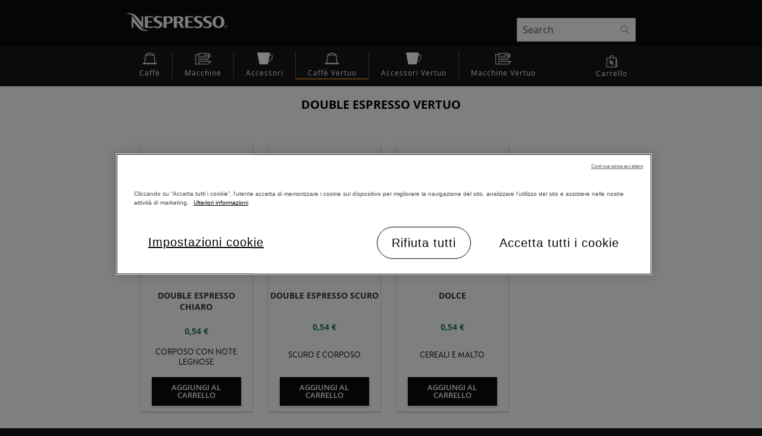

--- FILE ---
content_type: text/html; charset=UTF-8
request_url: https://www.nespromo.it/gift-card/index.php/capsule-vertuo/double-espresso-vertuo.html
body_size: 19460
content:
<!doctype html>
<html lang="it">
    <head >
        <script>
    var LOCALE = 'it\u002DIT';
    var BASE_URL = 'https\u003A\u002F\u002Fwww.nespromo.it\u002Fgift\u002Dcard\u002Findex.php\u002F';
    var require = {
        'baseUrl': 'https\u003A\u002F\u002Fwww.nespromo.it\u002Fgift\u002Dcard\u002Fstatic\u002Fversion1754560857\u002Ffrontend\u002FDotcom\u002FNespresso\u002Fit_IT'
    };</script>        <meta charset="utf-8"/>
<meta name="title" content="double-espresso-vertuo"/>
<meta name="robots" content="INDEX,FOLLOW"/>
<meta name="viewport" content="width=device-width, initial-scale=1"/>
<meta name="format-detection" content="telephone=no"/>
<meta name="theme-color" content="#000"/>
<title>double-espresso-vertuo</title>
<link  rel="stylesheet" type="text/css"  media="all" href="https://www.nespromo.it/gift-card/static/version1754560857/frontend/Dotcom/Nespresso/it_IT/mage/calendar.css" />
<link  rel="stylesheet" type="text/css"  media="all" href="https://www.nespromo.it/gift-card/static/version1754560857/frontend/Dotcom/Nespresso/it_IT/css/styles-m.css" />
<link  rel="stylesheet" type="text/css"  media="screen and (min-width: 768px)" href="https://www.nespromo.it/gift-card/static/version1754560857/frontend/Dotcom/Nespresso/it_IT/css/styles-l.css" />
<link  rel="stylesheet" type="text/css"  media="print" href="https://www.nespromo.it/gift-card/static/version1754560857/frontend/Dotcom/Nespresso/it_IT/css/print.css" />
<link  rel="icon" type="image/x-icon" href="https://www.nespromo.it/gift-card/static/version1754560857/frontend/Dotcom/Nespresso/it_IT/Magento_Theme/favicon.ico" />
<link  rel="shortcut icon" type="image/x-icon" href="https://www.nespromo.it/gift-card/static/version1754560857/frontend/Dotcom/Nespresso/it_IT/Magento_Theme/favicon.ico" />
<script  type="text/javascript"  src="https://www.nespromo.it/gift-card/static/version1754560857/frontend/Dotcom/Nespresso/it_IT/requirejs/require.js"></script>
<script  type="text/javascript"  src="https://www.nespromo.it/gift-card/static/version1754560857/frontend/Dotcom/Nespresso/it_IT/mage/requirejs/mixins.js"></script>
<script  type="text/javascript"  src="https://www.nespromo.it/gift-card/static/version1754560857/frontend/Dotcom/Nespresso/it_IT/requirejs-config.js"></script>
<script  type="text/javascript"  src="https://www.nespromo.it/gift-card/static/version1754560857/frontend/Dotcom/Nespresso/it_IT/js/roles-fix.js"></script>
<script  type="text/javascript"  src="https://use.fontawesome.com/releases/v5.15.1/js/all.js"></script>
<link rel="preload" as="font" crossorigin="anonymous" href="https://www.nespromo.it/gift-card/static/version1754560857/frontend/Dotcom/Nespresso/it_IT/fonts/opensans/light/opensans-300.woff2" />
<link rel="preload" as="font" crossorigin="anonymous" href="https://www.nespromo.it/gift-card/static/version1754560857/frontend/Dotcom/Nespresso/it_IT/fonts/opensans/regular/opensans-400.woff2" />
<link rel="preload" as="font" crossorigin="anonymous" href="https://www.nespromo.it/gift-card/static/version1754560857/frontend/Dotcom/Nespresso/it_IT/fonts/opensans/semibold/opensans-600.woff2" />
<link rel="preload" as="font" crossorigin="anonymous" href="https://www.nespromo.it/gift-card/static/version1754560857/frontend/Dotcom/Nespresso/it_IT/fonts/opensans/bold/opensans-700.woff2" />
<link rel="preload" as="font" crossorigin="anonymous" href="https://www.nespromo.it/gift-card/static/version1754560857/frontend/Dotcom/Nespresso/it_IT/fonts/Luma-Icons.woff2" />
<!-- Google Tag Manager -->
<script>(function (w, d, s, l, i) {
        w[l] = w[l] || []; w[l].push({
            'gtm.start':
                new Date().getTime(), event: 'gtm.js'
        }); var f = d.getElementsByTagName(s)[0],
            j = d.createElement(s), dl = l != 'dataLayer' ? '&l=' + l : ''; j.async = true; j.src =
                'https://www.googletagmanager.com/gtm.js?id=' + i + dl; f.parentNode.insertBefore(j, f);
    })(window, document, 'script', 'dataLayer', 'GTM-TR4633');</script>
<!-- End Google Tag Manager -->            <script type="text/x-magento-init">
        {
            "*": {
                "Magento_PageCache/js/form-key-provider": {
                    "isPaginationCacheEnabled":
                        0                }
            }
        }
    </script>
    
<script>(window.BOOMR_mq=window.BOOMR_mq||[]).push(["addVar",{"rua.upush":"false","rua.cpush":"true","rua.upre":"false","rua.cpre":"false","rua.uprl":"false","rua.cprl":"false","rua.cprf":"false","rua.trans":"SJ-35bfc7ff-a436-4284-aae4-774834e6e2b5","rua.cook":"false","rua.ims":"false","rua.ufprl":"false","rua.cfprl":"false","rua.isuxp":"false","rua.texp":"norulematch","rua.ceh":"false","rua.ueh":"false","rua.ieh.st":"0"}]);</script>
                              <script>!function(a){var e="https://s.go-mpulse.net/boomerang/",t="addEventListener";if("True"=="True")a.BOOMR_config=a.BOOMR_config||{},a.BOOMR_config.PageParams=a.BOOMR_config.PageParams||{},a.BOOMR_config.PageParams.pci=!0,e="https://s2.go-mpulse.net/boomerang/";if(window.BOOMR_API_key="A5ZPV-LW7HB-VURDG-E3SWS-FH3MN",function(){function n(e){a.BOOMR_onload=e&&e.timeStamp||(new Date).getTime()}if(!a.BOOMR||!a.BOOMR.version&&!a.BOOMR.snippetExecuted){a.BOOMR=a.BOOMR||{},a.BOOMR.snippetExecuted=!0;var i,_,o,r=document.createElement("iframe");if(a[t])a[t]("load",n,!1);else if(a.attachEvent)a.attachEvent("onload",n);r.src="javascript:void(0)",r.title="",r.role="presentation",(r.frameElement||r).style.cssText="width:0;height:0;border:0;display:none;",o=document.getElementsByTagName("script")[0],o.parentNode.insertBefore(r,o);try{_=r.contentWindow.document}catch(O){i=document.domain,r.src="javascript:var d=document.open();d.domain='"+i+"';void(0);",_=r.contentWindow.document}_.open()._l=function(){var a=this.createElement("script");if(i)this.domain=i;a.id="boomr-if-as",a.src=e+"A5ZPV-LW7HB-VURDG-E3SWS-FH3MN",BOOMR_lstart=(new Date).getTime(),this.body.appendChild(a)},_.write("<bo"+'dy onload="document._l();">'),_.close()}}(),"".length>0)if(a&&"performance"in a&&a.performance&&"function"==typeof a.performance.setResourceTimingBufferSize)a.performance.setResourceTimingBufferSize();!function(){if(BOOMR=a.BOOMR||{},BOOMR.plugins=BOOMR.plugins||{},!BOOMR.plugins.AK){var e="true"=="true"?1:0,t="",n="ck72wnixzcobg2lm2vka-f-22d9b07d2-clientnsv4-s.akamaihd.net",i="false"=="true"?2:1,_={"ak.v":"39","ak.cp":"1152451","ak.ai":parseInt("684566",10),"ak.ol":"0","ak.cr":10,"ak.ipv":4,"ak.proto":"h2","ak.rid":"4bc28707","ak.r":44387,"ak.a2":e,"ak.m":"dsca","ak.n":"essl","ak.bpcip":"18.191.171.0","ak.cport":58194,"ak.gh":"23.192.164.19","ak.quicv":"","ak.tlsv":"tls1.3","ak.0rtt":"","ak.0rtt.ed":"","ak.csrc":"-","ak.acc":"","ak.t":"1768740180","ak.ak":"hOBiQwZUYzCg5VSAfCLimQ==9/lwV/2ty6Kj72BdOpvU3GN4Ed00R/aRcNIeZkFDiwNilqi+dhcL6DmorveyAAssDfNBx6vS/ga7YByW002xqBfhUtt6buTYIkvFFgfE7HrVgSVFcXIy0LbqH6JkwPdXPN2SWp3LXX2U+4vLr4dU9cF4bFP92rUckTWB/cc/TvRMUEonC3ZgpBqUhTHGcd85SpjEHRy7xidSMmQAOlL8GO4v1Lr1jKi9ALc05Z3N6uG/+L2sAV08IHJJpVG3UwROIpMg3aXH44V2OWlVpgXb+L+8kelHtE74TET3DQKKTH2U4sP0ZJvtpN7gKhjEcVogA8SCLvW33RQKzS8Y6fhNCRsrpYLJpyWSfTse1Hhk8LvyaGWSBjZYV+qkVXaLjFEhmdc/RqiMVo6Ax8MHAUPaSdFJ113gSve0WoG/v9V9u/k=","ak.pv":"15","ak.dpoabenc":"","ak.tf":i};if(""!==t)_["ak.ruds"]=t;var o={i:!1,av:function(e){var t="http.initiator";if(e&&(!e[t]||"spa_hard"===e[t]))_["ak.feo"]=void 0!==a.aFeoApplied?1:0,BOOMR.addVar(_)},rv:function(){var a=["ak.bpcip","ak.cport","ak.cr","ak.csrc","ak.gh","ak.ipv","ak.m","ak.n","ak.ol","ak.proto","ak.quicv","ak.tlsv","ak.0rtt","ak.0rtt.ed","ak.r","ak.acc","ak.t","ak.tf"];BOOMR.removeVar(a)}};BOOMR.plugins.AK={akVars:_,akDNSPreFetchDomain:n,init:function(){if(!o.i){var a=BOOMR.subscribe;a("before_beacon",o.av,null,null),a("onbeacon",o.rv,null,null),o.i=!0}return this},is_complete:function(){return!0}}}}()}(window);</script></head>
    <body data-container="body"
          data-mage-init='{"loaderAjax": {}, "loader": { "icon": "https://www.nespromo.it/gift-card/static/version1754560857/frontend/Dotcom/Nespresso/it_IT/images/loader-2.gif"}}'
        id="html-body" class="page-with-filter page-products categorypath-capsule-vertuo-double-espresso-vertuo category-double-espresso-vertuo catalog-category-view page-layout-2columns-left">
        
<script type="text/x-magento-init">
    {
        "*": {
            "Magento_PageBuilder/js/widget-initializer": {
                "config": {"[data-content-type=\"slider\"][data-appearance=\"default\"]":{"Magento_PageBuilder\/js\/content-type\/slider\/appearance\/default\/widget":false},"[data-content-type=\"map\"]":{"Magento_PageBuilder\/js\/content-type\/map\/appearance\/default\/widget":false},"[data-content-type=\"row\"]":{"Magento_PageBuilder\/js\/content-type\/row\/appearance\/default\/widget":false},"[data-content-type=\"tabs\"]":{"Magento_PageBuilder\/js\/content-type\/tabs\/appearance\/default\/widget":false},"[data-content-type=\"slide\"]":{"Magento_PageBuilder\/js\/content-type\/slide\/appearance\/default\/widget":{"buttonSelector":".pagebuilder-slide-button","showOverlay":"hover","dataRole":"slide"}},"[data-content-type=\"banner\"]":{"Magento_PageBuilder\/js\/content-type\/banner\/appearance\/default\/widget":{"buttonSelector":".pagebuilder-banner-button","showOverlay":"hover","dataRole":"banner"}},"[data-content-type=\"buttons\"]":{"Magento_PageBuilder\/js\/content-type\/buttons\/appearance\/inline\/widget":false},"[data-content-type=\"products\"][data-appearance=\"carousel\"]":{"Magento_PageBuilder\/js\/content-type\/products\/appearance\/carousel\/widget":false}},
                "breakpoints": {"desktop":{"label":"Desktop","stage":true,"default":true,"class":"desktop-switcher","icon":"Magento_PageBuilder::css\/images\/switcher\/switcher-desktop.svg","conditions":{"min-width":"1024px"},"options":{"products":{"default":{"slidesToShow":"5"}}}},"tablet":{"conditions":{"max-width":"1024px","min-width":"768px"},"options":{"products":{"default":{"slidesToShow":"4"},"continuous":{"slidesToShow":"3"}}}},"mobile":{"label":"Mobile","stage":true,"class":"mobile-switcher","icon":"Magento_PageBuilder::css\/images\/switcher\/switcher-mobile.svg","media":"only screen and (max-width: 768px)","conditions":{"max-width":"768px","min-width":"640px"},"options":{"products":{"default":{"slidesToShow":"3"}}}},"mobile-small":{"conditions":{"max-width":"640px"},"options":{"products":{"default":{"slidesToShow":"2"},"continuous":{"slidesToShow":"1"}}}}}            }
        }
    }
</script>

<div class="cookie-status-message" id="cookie-status">
    The store will not work correctly when cookies are disabled.</div>
<script type="text&#x2F;javascript">document.querySelector("#cookie-status").style.display = "none";</script>
<script type="text/x-magento-init">
    {
        "*": {
            "cookieStatus": {}
        }
    }
</script>

<script type="text/x-magento-init">
    {
        "*": {
            "mage/cookies": {
                "expires": null,
                "path": "\u002F",
                "domain": ".www.nespromo.it",
                "secure": true,
                "lifetime": "3600"
            }
        }
    }
</script>
    <noscript>
        <div class="message global noscript">
            <div class="content">
                <p>
                    <strong>I JavaScript sembrano essere disabilitati nel tuo browser.</strong>
                    <span>
                        Per una migliore esperienza sul nostro sito, assicurati di attivare i javascript nel tuo browser.                    </span>
                </p>
            </div>
        </div>
    </noscript>

<script>
    window.cookiesConfig = window.cookiesConfig || {};
    window.cookiesConfig.secure = true;
</script><script>    require.config({
        map: {
            '*': {
                wysiwygAdapter: 'mage/adminhtml/wysiwyg/tiny_mce/tinymce5Adapter'
            }
        }
    });</script><script>
    require.config({
        paths: {
            googleMaps: 'https\u003A\u002F\u002Fmaps.googleapis.com\u002Fmaps\u002Fapi\u002Fjs\u003Fv\u003D3\u0026key\u003D'
        },
        config: {
            'Magento_PageBuilder/js/utils/map': {
                style: ''
            },
            'Magento_PageBuilder/js/content-type/map/preview': {
                apiKey: '',
                apiKeyErrorMessage: 'You\u0020must\u0020provide\u0020a\u0020valid\u0020\u003Ca\u0020href\u003D\u0027https\u003A\u002F\u002Fwww.nespromo.it\u002Fgift\u002Dcard\u002Findex.php\u002Fadminhtml\u002Fsystem_config\u002Fedit\u002Fsection\u002Fcms\u002F\u0023cms_pagebuilder\u0027\u0020target\u003D\u0027_blank\u0027\u003EGoogle\u0020Maps\u0020API\u0020key\u003C\u002Fa\u003E\u0020to\u0020use\u0020a\u0020map.'
            },
            'Magento_PageBuilder/js/form/element/map': {
                apiKey: '',
                apiKeyErrorMessage: 'You\u0020must\u0020provide\u0020a\u0020valid\u0020\u003Ca\u0020href\u003D\u0027https\u003A\u002F\u002Fwww.nespromo.it\u002Fgift\u002Dcard\u002Findex.php\u002Fadminhtml\u002Fsystem_config\u002Fedit\u002Fsection\u002Fcms\u002F\u0023cms_pagebuilder\u0027\u0020target\u003D\u0027_blank\u0027\u003EGoogle\u0020Maps\u0020API\u0020key\u003C\u002Fa\u003E\u0020to\u0020use\u0020a\u0020map.'
            },
        }
    });
</script>

<script>
    require.config({
        shim: {
            'Magento_PageBuilder/js/utils/map': {
                deps: ['googleMaps']
            }
        }
    });
</script>
<div class="page-wrapper"><header class="page-header"><div class="header content"><span data-action="toggle-nav" class="action nav-toggle"><span>Toggle Nav</span></span>
<a
    class="logo"
    href="https://www.nespromo.it/gift-card/index.php/"
    title="Nespresso"
    aria-label="store logo">
    <img src="https://www.nespromo.it/gift-card/static/version1754560857/frontend/Dotcom/Nespresso/it_IT/images/logo.png"
         title="Nespresso"
         alt="Nespresso"
            width="170"                />
</a>
<div class="block block-search">
    <div class="block block-title"><strong>Search</strong></div>
    <div class="block block-content">
        <form class="form minisearch" id="search_mini_form" action="https://www.nespromo.it/gift-card/index.php/catalogsearch/result/" method="get">
            <div class="field search">
                <label class="label" for="search" data-role="minisearch-label">
                    <span>Search</span>
                </label>
                <div class="control">
                    <input id="search"
                           data-mage-init='{"quickSearch":{
                                "formSelector":"#search_mini_form",
                                "url":"https://www.nespromo.it/gift-card/index.php/search/ajax/suggest/",
                                "destinationSelector":"#search_autocomplete"}
                           }'
                           type="text"
                           name="q"
                           value=""
                           placeholder="Search"
                           class="input-text"
                           maxlength="128"
                           role="combobox"
                           aria-haspopup="false"
                           aria-expanded="false"
                           aria-controls="search_autocomplete"
                           aria-autocomplete="both"
                           autocomplete="off"/>
                    <div id="search_autocomplete" class="search-autocomplete"></div>
                    <div class="nested">
    <a class="action advanced" href="https://www.nespromo.it/gift-card/index.php/catalogsearch/advanced/" data-action="advanced-search">
        Ricerca avanzata    </a>
</div>
                </div>
            </div>
            <div class="actions">
                <button type="submit"
                        title="Search"
                        class="action search"
                        aria-label="Search"
                >
                    <span>Search</span>
                </button>
            </div>
        </form>
    </div>
</div>
<script>
    if ('serviceWorker' in navigator) {
        window.addEventListener('load', function() {
          navigator.serviceWorker.register("https://www.nespromo.it/gift-card/static/version1754560857/frontend/Dotcom/Nespresso/it_IT/Sapient_Worldpay/chromepay/sw.js", 
            { scope: "https://www.nespromo.it/gift-card/static/version1754560857/frontend/Dotcom/Nespresso/it_IT/Sapient_Worldpay/chromepay/" })
            .then(function (registration)
            {
            console.log('Service worker registered successfully');
            }).catch(function (e)
            {
            console.error('Error during service worker registration:', e);
            });
        });
    }
</script>
<script>
    window.ChromepayButtonName = 'Buy Now';
    window.ChromepayEnabled = '';
    window.ChromePaymentMode = 'redirect';
    window.SubscriptionStatus = ''
    window.GeneralExceptions = '[{"exception_code":"ACAM0","exception_messages":"Something went wrong, please reload the page","exception_module_messages":""},{"exception_code":"ACAM1","exception_messages":"Plan code should not exceed 25 characters.","exception_module_messages":""},{"exception_code":"ACAM2","exception_messages":"Plan with such code already exists","exception_module_messages":""},{"exception_code":"ACAM3","exception_messages":"Payment synchronized successfully!!","exception_module_messages":""},{"exception_code":"ACAM4","exception_messages":"Synchronising Payment Status failed","exception_module_messages":""},{"exception_code":"ACAM5","exception_messages":"WorldPay refund ERROR: Credit Memo does not match Order. Reference","exception_module_messages":""},{"exception_code":"ACAM6","exception_messages":"Subscription is no longer active.","exception_module_messages":""},{"exception_code":"ACAM7","exception_messages":"Subscription is not found.","exception_module_messages":""},{"exception_code":"ACAM8","exception_messages":"Failed to cancel subscription.","exception_module_messages":""},{"exception_code":"ACAM9","exception_messages":"Subscription not found.","exception_module_messages":""},{"exception_code":"ACAM10","exception_messages":"Unable to update subscription plan with code %1: %2","exception_module_messages":""},{"exception_code":"ACAM11","exception_messages":"The value %s is a required field.","exception_module_messages":""},{"exception_code":"ACAM12","exception_messages":"Error Code %s already exist!","exception_module_messages":""},{"exception_code":"ACAM13","exception_messages":"Detected only whitespace character for code","exception_module_messages":""},{"exception_code":"ACAM14","exception_messages":"This is multishipping order. You cannot able to cancelled the order","exception_module_messages":""}]'
    window.MyAccountExceptions = '[{"exception_code":"MCAM0","exception_messages":"You should login or register to buy a subscription.","exception_module_messages":""},{"exception_code":"MCAM1","exception_messages":"Choose any of the plan!","exception_module_messages":""},{"exception_code":"MCAM2","exception_messages":"Choose plan start date!","exception_module_messages":""},{"exception_code":"MCAM3","exception_messages":"Are you sure you would like to remove this item from the shopping cart?","exception_module_messages":""},{"exception_code":"MCAM4","exception_messages":"An error has occurred. Please try again.","exception_module_messages":""},{"exception_code":"MCAM5","exception_messages":"Item is deleted successfully","exception_module_messages":""},{"exception_code":"MCAM6","exception_messages":"Please try after some time","exception_module_messages":""},{"exception_code":"MCAM7","exception_messages":"Error: the card has not been updated.","exception_module_messages":""},{"exception_code":"MCAM8","exception_messages":"Error occurred, please check your card details.","exception_module_messages":""},{"exception_code":"MCAM9","exception_messages":"The card has been updated.","exception_module_messages":""},{"exception_code":"MCAM10","exception_messages":"Subscription has been updated.","exception_module_messages":""},{"exception_code":"MCAM11","exception_messages":"Failed to update subscription.","exception_module_messages":""},{"exception_code":"MCAM12","exception_messages":"Are you sure you want to cancel this subscription?","exception_module_messages":""},{"exception_code":"MCAM13","exception_messages":"You have not purchased any subscriptions yet.","exception_module_messages":""},{"exception_code":"MCAM14","exception_messages":"Subscription has been cancelled.","exception_module_messages":""},{"exception_code":"MCAM15","exception_messages":"Subscription no longer exists.","exception_module_messages":""},{"exception_code":"MCAM16","exception_messages":"Subscription is no longer active.","exception_module_messages":""},{"exception_code":"MCAM17","exception_messages":"Subscription is not found","exception_module_messages":""},{"exception_code":"MCAM18","exception_messages":"Failed to cancel subscription.","exception_module_messages":""},{"exception_code":"MCAM19","exception_messages":"Subscriptions can be bought only separately,one subscription at a time.","exception_module_messages":""},{"exception_code":"MCAM20","exception_messages":"Selected subscription plan is not available.","exception_module_messages":""},{"exception_code":"MCAM21","exception_messages":"Subscription already in the cart","exception_module_messages":""},{"exception_code":"MCAM22","exception_messages":"Choose plan end date!","exception_module_messages":""}]';
    window.CreditCardException = '[{"exception_code":"CCAM0","exception_messages":"The card number entered is invalid.","exception_module_messages":""},{"exception_code":"CCAM1","exception_messages":"Card number should contain between 12 and 20 numeric characters.","exception_module_messages":""},{"exception_code":"CCAM2","exception_messages":"This card number cannot be used to place 3DS2 order now, please go and update this from My account first.","exception_module_messages":""},{"exception_code":"CCAM3","exception_messages":"Please, enter valid Card Verification Number","exception_module_messages":""},{"exception_code":"CCAM4","exception_messages":"Please, Save the card before placing subscription order","exception_module_messages":""},{"exception_code":"CCAM5","exception_messages":"Please, Verify the disclaimer! before saving the card","exception_module_messages":""},{"exception_code":"CCAM6","exception_messages":"Please select one of the options","exception_module_messages":""},{"exception_code":"CCAM7","exception_messages":"Failed due to unrecoverable error","exception_module_messages":""},{"exception_code":"CCAM8","exception_messages":"3DS Failed","exception_module_messages":""},{"exception_code":"CCAM9","exception_messages":"Unfortunately the order could not be processed. Please contact us or try again later.","exception_module_messages":""},{"exception_code":"CCAM10","exception_messages":"An error occurred","exception_module_messages":""},{"exception_code":"CCAM11","exception_messages":"An error occurred on the server. Please try to place the order again.","exception_module_messages":""},{"exception_code":"CCAM12","exception_messages":"3DS2 services are disabled, please contact system administrator.","exception_module_messages":""},{"exception_code":"CCAM13","exception_messages":"Invalid Payment Type. Please Refresh and check again","exception_module_messages":""},{"exception_code":"CCAM14","exception_messages":"WorldPay refund ERROR: Credit Memo does not match Order. Reference","exception_module_messages":""},{"exception_code":"CCAM15","exception_messages":"Unfortunately the order could not be processed. Please contact us or try again later","exception_module_messages":""},{"exception_code":"CCAM16","exception_messages":"Duplicate Entry, This card number is already saved.","exception_module_messages":""},{"exception_code":"CCAM17","exception_messages":"Order %s has been declined, please check your details and try again","exception_module_messages":""},{"exception_code":"CCAM18","exception_messages":"An unexpected error occurred, Please try to place the order again","exception_module_messages":""},{"exception_code":"CCAM19","exception_messages":"There appears to be an issue with your stored data, please review in your account and update details as applicable.","exception_module_messages":""},{"exception_code":"CCAM20","exception_messages":"CPF is 11 digits and CNPJ is 14 digits.","exception_module_messages":""},{"exception_code":"CCAM21","exception_messages":"Only alphabet,number or space is allowed","exception_module_messages":""},{"exception_code":"CCAM22","exception_messages":"You already appear to have this card number stored, if your card details have changed, you can update these via the my cards section","exception_module_messages":""},{"exception_code":"CCAM23","exception_messages":"Parse error with PaRes: Error parsing pARes","exception_module_messages":""},{"exception_code":"CCAM24","exception_messages":"Invalid Configuration. Please Refresh and check again","exception_module_messages":""},{"exception_code":"CCAM25","exception_messages":"Invalid Expiry Year. Please Refresh and check again","exception_module_messages":""},{"exception_code":"CCAM26","exception_messages":"Invalid Expiry Month. Please Refresh and check again","exception_module_messages":""},{"exception_code":"CCAM27","exception_messages":"Invalid Card Number. Please Refresh and check again","exception_module_messages":""},{"exception_code":"CCAM28","exception_messages":"Invalid Card Holder Name.Please Refresh and check again","exception_module_messages":""},{"exception_code":"CCAM29","exception_messages":"Order has already been paid","exception_module_messages":""}]';
    window.isDynamic3DS2Enabled = '';
    window.is3DsEnabled = '';
    window.jwtEventUrl = '';
    window.isCheckoutCartPage = '';
    var envMode = 'Live Mode';
    
    if(envMode == 'Test Mode') {
        document.cookie = "envMode=Test Mode; path=/";
    }else{
        document.cookie = "envMode=Live Mode; path=/";
    }
    
    var browserType = window.navigator.userAgent.match(/chrome/i);
    var browserEdge = window.navigator.userAgent.match(/edg/i);

    if((browserType && browserType[0] == 'Chrome') && !browserEdge) {
        window.ChromepayAvailable = '1';
    }else{
        window.ChromepayAvailable = '0';
    }

    function getChromeVersion () {
        var raw = navigator.userAgent.match(/Chrom(e|ium)\/([0-9]+)\./);
        return raw ? parseInt(raw[2], 10) : false;
    }

</script>

<script>
    //Global variables
    var carrierCode;
    var token = 'Bearer ';
    var cardType;
    var totalAmount;
    var baseUrl = 'https://www.nespromo.it/gift-card/index.php/';
    var baseCurrency = '';
    var orderCode;
    var reqShipping = '';
    var session ='';
    var cseData = {};
    function initPaymentRequest() {

    const networks = [
            "amex", "mastercard", "visa"
    ];
    const types = ['credit'];

    var supportedMethods =  'basic-card';
    if(getChromeVersion() > 99 ){
            supportedMethods =  baseUrl+'worldpay/payment/pay';
    }

    const supportedInstruments = [{
    supportedMethods: supportedMethods,
        data: {
            supportedNetworks: networks,
            supportedTypes: types
        }
    }];
    var isCustomerLoggedIn = window.checkoutConfig.isCustomerLoggedIn;
    var guestMaskedQuoteId = window.checkoutConfig.quoteData.entity_id;
    var isDownlodable = false;
    const details = {
    displayItems: [


    {
    label: 'Subtotal',
            amount: { currency: '', 
                value: '0' }
    },
    {
    label: 'Shipping',
            amount: {currency: '', 
                value: ''},
            pending: true,
    },
    {
    label: 'Tax',
            amount: {currency: '', 
                value: '0'},
            pending: true,
    },
    {
    label: 'Discount',
            amount: {currency: '', 
                value: '0'},
            pending: true,
    },
    ],
            total: {
            label: 'Total',
                    amount: { currency: '', 
                    value: '' }
            },
    };  
    var options = {
    requestShipping: reqShipping,
            requestPayerEmail: true,
            requestPayerPhone: true,
            requestPayerName: true
    }; 
    /**
     * Updates the shipping price and the total based on the shipping address.
     *
     * @private
     * @param {PaymentDetails} details The line items and shipping options.
     * @param {PaymentAddress} shippingAddress User's preferred shipping address to
     * use for shipping price calculations.
     * @param {function} callback The callback to invoke with updated line items and
     * shipping options.
     */

    //ajax req for available shipping method

    function updateDetails(details, shippingOption, shippingAddress, resolve, reject) {
        var k;
        var selectedOptIndex;
        for (k = 0; k < details.shippingOptions.length; k++) {
         details.shippingOptions[k].selected = false;
        if (details.shippingOptions[k].id == shippingOption) {
        selectedOptIndex = k;
        //break;
        }
        }

        carrierCode = details.shippingOptions[selectedOptIndex].carrier;
        var newShippingAmount = Number(details.shippingOptions[selectedOptIndex].amount.value);
        var newTotal = Number(0) + newShippingAmount;
        selectedShippingOption = details.shippingOptions[selectedOptIndex];
        var productCount = Number(0);
        var shippingPosition = Number(productCount + 1);
        details.total.amount.value = newTotal;
        totalAmount = newTotal;
        details.displayItems[shippingPosition].amount.value = newShippingAmount;
        selectedShippingOption.selected = true;
        var totals = updateTotals(carrierCode, shippingAddress,shippingOption);
        if(totals){            
            var taxPosition = Number(productCount + 2);
            details.displayItems[taxPosition].amount.value = totals.base_tax_amount;
            // Update total after tax
            details.total.amount.value = totals.base_grand_total;
        }
        resolve(details);
    }  // end of updateDetails fn
    
    function updateTotals(carrierCode, shippingAddress,shippingOption){
        var countryCode = shippingAddress.country;
        var req = {
            'addressInformation' : {
                'address' : {
                    'countryId' : countryCode,
                    'region': shippingAddress.region,
                    'postcode':shippingAddress.postalCode
                },
                'shipping_method_code' : shippingOption,
                'shipping_carrier_code' : carrierCode
            }
        }
        var jsonReq = JSON.stringify(req);
        var totalsUrl;
        if (isCustomerLoggedIn) { //Api for logged inb customer
            totalsUrl = baseUrl + 'rest/ita/V1/carts/mine/totals-information';
        } else { // Api for guest customer
            totalsUrl = baseUrl + 'rest/ita/V1/guest-carts/' + 
                    guestMaskedQuoteId + '/totals-information';
        }
        var xhttp = new XMLHttpRequest();
        xhttp.open("POST", totalsUrl, false);
        xhttp.setRequestHeader("Content-type", "application/json");
        if (isCustomerLoggedIn) {
        xhttp.setRequestHeader("Authorization", token);
        }
        xhttp.send(jsonReq);
        var totals = JSON.parse(xhttp.responseText);
        return totals;
    } //--------------end of updateTotals fn -----------
    

    function updateDetailsAddress(details, request, resolve, reject) {       
        var countryCode = request.country;
        var req = {
        'address' : {
        'country_id' : ''
        }
        };
        req.address.country_id = request.country;
        var jsonReq = JSON.stringify(req);
        var apiUrl;
        if (isCustomerLoggedIn) { //Api for logged inb customer
            apiUrl = baseUrl + 'rest/ita/V1/carts/mine/estimate-shipping-methods';
        } else { // Api for guest customer
            apiUrl = baseUrl + 'rest/ita/V1/guest-carts/' + 
                    guestMaskedQuoteId + '/estimate-shipping-methods';
        }
        var xhttp = new XMLHttpRequest();
        xhttp.open("POST", apiUrl, false);
        xhttp.setRequestHeader("Content-type", "application/json");
        if (isCustomerLoggedIn) {
        xhttp.setRequestHeader("Authorization", token);
        }
        xhttp.send(jsonReq);
        var shippindMethods = JSON.parse(xhttp.responseText);
        var shippingOptionsNew = [];
        for (i = 0; i < shippindMethods.length; i++) {
        shippingOptionsNew.push({
        id: shippindMethods[i].method_code,
                label: shippindMethods[i].carrier_title,
                carrier: shippindMethods[i].carrier_code,
                amount: {currency: '', 
                    value: shippindMethods[i].amount},
                selected: false,
        });
        }
        details.shippingOptions = shippingOptionsNew;
        resolve(details);
    } //--------------- end of updateDetailsAddress -------------


    // Initialization
    var request = new PaymentRequest(supportedInstruments, details, options);
    request.addEventListener('shippingaddresschange', function(evt) {
        evt.updateWith(new Promise(function(resolve, reject) {
            updateDetailsAddress(details, request.shippingAddress, resolve, reject);
        }));
    });
    //Update shipping rate by selected shipping method
    request.addEventListener('shippingoptionchange', function(evt) {
        evt.updateWith(new Promise(function(resolve, reject) {
            updateDetails(details, request.shippingOption, request.shippingAddress, resolve, reject);
        }));
    });
    onBuyClicked(request);
    
    } // ------------- End of initPaymentRequest fn ---------------

    var jwtUrl = baseUrl +'worldpay/hostedpaymentpage/jwt';
        
        function createJwt(cardNumber){
            var bin = cardNumber;
            var encryptedBin = btoa(bin);
            var iframe = document.createElement('iframe');
            iframe.src =jwtUrl+'?instrument='+encryptedBin;
            iframe.name="jwt_frm";
            iframe.id="jwt_frm";
            iframe.style.display = "none";
            document.body.appendChild(iframe);
        }
        
        function isClientSideEncryptionEnabled() {
                if (getCsePublicKey()) {
                    return window.checkoutConfig.payment.ccform.cseEnabled;
                }
                return false;
            }
    
        function getCsePublicKey (){
                return window.checkoutConfig.payment.ccform.csePublicKey;
            }
        
        function placeOrder(instrumentResponse) {
            orderCode = createOrder(instrumentResponse);
            if (instrumentResponse && orderCode){
           // window.location.href = baseUrl + 'checkout/onepage/success';
            window.location.href = baseUrl + 'worldpay/threedsecure/auth';
        }
        }


    function getRegionById(countryId,regionCode){        
        var apiUrl =  baseUrl + 'rest/V1/directory/countries/'+countryId; 
        var xhttp = new XMLHttpRequest();
        xhttp.open("GET", apiUrl, false);
        xhttp.setRequestHeader("Content-type", "application/json");        
        xhttp.send();
        var regions = JSON.parse(xhttp.responseText);
        if(typeof regions.available_regions !='undefined' ){
            if(regions.available_regions.length > 0){
                for (var i=0; i < regions.available_regions.length; i++) {
                        var regionData = regions.available_regions[i];
                        if(regionData.code == regionCode){
                            return regionData.id;
                        }
                }
            }
        }
        return 0;
    }
    /**
     * Invokes PaymentRequest for credit cards.
     *
     * @param {PaymentRequest} request The PaymentRequest object.
     */
    function onBuyClicked(request) {

    var isCustomerLoggedIn = window.checkoutConfig.isCustomerLoggedIn;
    var isDownlodable = false;
    if (isCustomerLoggedIn == false && isDownlodable == true) {
        var error = 'Please log in to continue';
        alert(error);
        throw(error);
    }

    request.show().then(function(instrumentResponse) {
       //Client-Side encryption 
        if(isClientSideEncryptionEnabled()){
            require(["https://payments.worldpay.com/resources/cse/js/worldpay-cse-1.0.2.min.js"], function (worldpay) {
                worldpay.setPublicKey(getCsePublicKey());
                cseData = {
                            cardNumber : instrumentResponse.details.cardNumber,
                            cvc : instrumentResponse.details.cardSecurityCode,
                            cardHolderName : instrumentResponse.details.cardholderName,
                            expiryMonth : instrumentResponse.details.expiryMonth,
                            expiryYear : instrumentResponse.details.expiryYear
                            };
                var encryptedData = worldpay.encrypt(cseData);
                cseData = encryptedData;
                if (window.isDynamic3DS2Enabled) {
                    var bin = instrumentResponse.details.cardNumber;;
                    var binNew = bin.substring(0,6);
                    createJwt(binNew);
                   
                   window.sessionId ='';
        
                    window.addEventListener("message", function(event) {
                    var data = JSON.parse(event.data);

                    var envUrl;
                    if(window.jwtEventUrl !== '') {
                        envUrl = window.jwtEventUrl;
                        }
                    if (event.origin === envUrl) {
                                        
                        var data = JSON.parse(event.data);
                            //console.warn('Merchant received a message:', data);
                            if (data !== undefined && data.Status) {
                                //window.sessionId = data.SessionId;
                                var sessionId = data.SessionId;
                                if(sessionId) {
                                    dfReferenceId = sessionId;
                                    }
                                window.sessionId = dfReferenceId;
                                placeOrder(instrumentResponse);
                                            
                                    }
                                }
                            }, false);          
                        } else {
                                placeOrder(instrumentResponse);
                            }
                    } );
       } else if (window.isDynamic3DS2Enabled) {
        var bin = instrumentResponse.details.cardNumber;;
        var binNew = bin.substring(0,6);
        createJwt(binNew);
        window.sessionId ='4ge3tcumt8gqu50a62si80ohjf';
        
        window.addEventListener("message", function(event) {
            var data = JSON.parse(event.data);

            var envUrl;
            if(window.jwtEventUrl !== '') {
                envUrl = window.jwtEventUrl;
            }
            if (event.origin === envUrl) {
                                        
                var data = JSON.parse(event.data);
                    //console.warn('Merchant received a message:', data);
                if (data !== undefined && data.Status) {
                    //window.sessionId = data.SessionId;
                    var sessionId = data.SessionId;
                    if(sessionId) {
                        dfReferenceId = sessionId;
                    }
                    window.sessionId = dfReferenceId;
                    //place order with direct CSE method
                    placeOrder(instrumentResponse);
                                            
                    }
                }
            }, false);
    }else {
         placeOrder(instrumentResponse);
    }
    }).catch(function(err) {
        throw(err);
    });
    } // ----------------- End of onBuyClicked fn --------------------

    /**
     * Simulates processing the payment data on the server.
     *
     * @param {instrumentResponse} instrumentResponse The payment information to
     * process.
     */
    function createOrder(instrumentResponse) {
    var guestMaskedQuoteId = window.checkoutConfig.quoteData.entity_id;
    var apiUrl;
    var orderResponse;
    var dfReferenceId = "";
    
    if (isCustomerLoggedIn) { //Api for logged in customer
        apiUrl = baseUrl + 'rest/ita/V1/carts/mine/shipping-information';
    } else { // Api for guest customer
        apiUrl = baseUrl + 'rest/ita/V1/guest-carts/' + 
            guestMaskedQuoteId + '/shipping-information';
    }
    if(typeof instrumentResponse.details.billingAddress == 'undefined' 
        || instrumentResponse.details.billingAddress == null){
        instrumentResponse.details.billingAddress = {};
        instrumentResponse.details.billingAddress = instrumentResponse.shippingAddress;

    }

    //country code 
    var regionId = getRegionById(
        instrumentResponse.details.billingAddress.country,
        instrumentResponse.details.billingAddress.region
        );    
    var fullName = instrumentResponse.details.billingAddress.recipient;
    var strArray = fullName.split(" ");
    var firstName = strArray[0];
    var lastName;
    //firstname will be used as lastname incase user dont have lastname (Magento validation)
    if (strArray[1]) {
    lastName = strArray[1];
    } else {
    lastName = firstName;
    }

    //Add shipping information to the cart
    // region id will be used as 0 as default (Magento validation)
    var customerDetails = {  "addressInformation": {
    "shipping_address": {
    "region": "",
            "region_id": regionId,
            "region_code": "",
            "country_id": "",
            "street": [
                    ""
            ],
            "postcode": "",
            "city": "",
            "firstname": "",
            "lastname": "",
            "email": "",
            "telephone": ""
    },
            "billing_address": {
            "email": instrumentResponse.payerEmail,
                    "region": instrumentResponse.details.billingAddress.region,
                    "region_id": regionId,
                    "region_code": instrumentResponse.details.billingAddress.region,
                    "country_id": instrumentResponse.details.billingAddress.country,
                    "street": instrumentResponse.details.billingAddress.addressLine,
                    "postcode": instrumentResponse.details.billingAddress.postalCode,
                    "city": instrumentResponse.details.billingAddress.city,
                    "telephone": instrumentResponse.details.billingAddress.phone,
                    "firstname": firstName,
                    "lastname": lastName
            },
            "shipping_carrier_code": "",
            "shipping_method_code": ""
    }
    }

    if (instrumentResponse.shippingAddress) {
    //shipping information
    customerDetails.addressInformation.shipping_address.region = instrumentResponse.shippingAddress.region;
    customerDetails.addressInformation.shipping_address.region_id = 0;
    customerDetails.addressInformation.shipping_address.region_code = instrumentResponse.shippingAddress.region;
    customerDetails.addressInformation.shipping_address.country_id = instrumentResponse.shippingAddress.country;
    customerDetails.addressInformation.shipping_address.street = instrumentResponse.shippingAddress.addressLine;
    customerDetails.addressInformation.shipping_address.postcode = instrumentResponse.shippingAddress.postalCode;
    customerDetails.addressInformation.shipping_address.city = instrumentResponse.shippingAddress.city;
    customerDetails.addressInformation.shipping_address.telephone = instrumentResponse.shippingAddress.phone;
    customerDetails.addressInformation.shipping_address.firstname = firstName;
    customerDetails.addressInformation.shipping_address.lastname = lastName;
    }

    //Shipping information
    customerDetails.addressInformation.shipping_carrier_code = carrierCode;
    customerDetails.addressInformation.shipping_method_code = instrumentResponse.shippingOption;
    
    var jsonCustomerDetails = JSON.stringify(customerDetails);
    let cardNo = instrumentResponse.details.cardNumber;
    //Get the card type
    cardType = getCardType(cardNo);
    if (instrumentResponse.shippingAddress) {
    var xhttp = new XMLHttpRequest();
    xhttp.open("POST", apiUrl, false);
    xhttp.setRequestHeader("Content-type", "application/json");
    xhttp.setRequestHeader("Authorization", token);
    xhttp.send(jsonCustomerDetails);
    }
 
    //card details
    let cardNumber = instrumentResponse.details.cardNumber;
    let cvc = instrumentResponse.details.cardSecurityCode;
    let cardholderName = instrumentResponse.details.cardholderName;
    let expiryMonth = instrumentResponse.details.expiryMonth;
    let expiryYear = instrumentResponse.details.expiryYear;
    let encyptedCseData = cseData.length>0 ? cseData : null;
     
    //Add payment information and place the order
    var paymentDetails = {
    "paymentMethod": {
    "method": "worldpay_cc",
            "additional_data": {
            "cc_cid" : cvc,
                    "cc_type" : cardType,
                    "cc_exp_year" : expiryYear,
                    "cc_exp_month" : expiryMonth,
                    "cc_number" : cardNumber,
                    "cc_name" : cardholderName,
                    "save_my_card" : false,
                    "cse_enabled" : isClientSideEncryptionEnabled(),
                    "encryptedData" : encyptedCseData,
                    "tokenCode" : null,
                    "isSavedCardPayment" : false,
                    "isChromePay" : "1",
                    "dfReferenceId": window.sessionId
            }
    },
            "billing_address": {
            "email": instrumentResponse.payerEmail,
                    "region": instrumentResponse.details.billingAddress.city,
                    "region_id":regionId,    
                    "region_code": instrumentResponse.details.billingAddress.region,
                    "country_id": instrumentResponse.details.billingAddress.country,
                    "street": instrumentResponse.details.billingAddress.addressLine,
                    "postcode": instrumentResponse.details.billingAddress.postalCode,
                    "city": instrumentResponse.details.billingAddress.city,
                    "telephone": instrumentResponse.details.billingAddress.phone,
                    "firstname": firstName,
                    "lastname": lastName
            }
    };
    var jsonPaymentDetails = JSON.stringify(paymentDetails);
    
    var orderApiUrl;
    if (isCustomerLoggedIn) { //Api for logged in customer
    orderApiUrl = baseUrl + 'rest/ita/V1/carts/mine/payment-information';
    } else { // Api for guest customer
    orderApiUrl = baseUrl + 'rest/ita/V1/guest-carts/' + guestMaskedQuoteId + '/order';
    }

    var xhttp = new XMLHttpRequest();
    if (isCustomerLoggedIn) {
    xhttp.open("POST", orderApiUrl, false);
    } else {
    xhttp.open("PUT", orderApiUrl, false);
    }
    xhttp.setRequestHeader("Content-type", "application/json");
    xhttp.setRequestHeader("Authorization", token);
    xhttp.send(jsonPaymentDetails);
    var orderResponse = JSON.parse(xhttp.responseText);
    //console.log("Response-->"+orderResponse['message']);
   
   if(isNaN(orderResponse)){
       if(orderResponse.hasOwnProperty("message") && orderResponse['message'].indexOf('3DS2')!==-1) {
         window.location.href = baseUrl + 'checkout/cart?error=true&message=error';
           exit;
       }
        window.location.href = baseUrl + 'checkout/cart?error=true';
        exit;
    }
   
    return orderResponse;
    }// --------------------- end of createOrder ----------------

    function getCardType(cardNumber) {
    // visa
    var re = new RegExp("^4");
    if (cardNumber.match(re) != null)
            return "VISA-SSL";
    // Mastercard 
    // Updated for Mastercard 2017 BINs expansion
    var binExps = /^(5[1-5][0-9]{14}|2(22[1-9][0-9]{12}|2[3-9][0-9]{13}|[3-6][0-9]{14}|7[0-1][0-9]{13}|720[0-9]{12}))$/;
    if (binExps.test(cardNumber))
            return "ECMC-SSL";
    // AMEX
    re = new RegExp("^3[47]");
    if (cardNumber.match(re) != null)
            return "AMEX-SSL";
    // Discover
    re = new RegExp("^(6011|622(12[6-9]|1[3-9][0-9]|[2-8][0-9]{2}|9[0-1][0-9]|92[0-5]|64[4-9])|65)");
    if (cardNumber.match(re) != null)
            return "DISCOVER-SSL";
    // Diners
    re = new RegExp("^36");
    if (cardNumber.match(re) != null)
            return "DINERS-SSL";
    // Diners - Carte Blanche
    re = new RegExp("^30[0-5]");
    if (cardNumber.match(re) != null)
            return "DINERS-SSL";
    // JCB
    re = new RegExp("^35(2[89]|[3-8][0-9])");
    if (cardNumber.match(re) != null)
            return "JCB-SSL";
    // Visa Electron
    re = new RegExp("^(4026|417500|4508|4844|491(3|7))");
    if (cardNumber.match(re) != null)
            return "VISA-SET";
    re = new RegExp("^62|88");
    if (cardNumber.match(re) != null)
            return "CHINAUNIONPAY-SSL";
    return "";
    } //end of getCardType
</script></div></header><section class="navbar-container"><div class="nespresso-navbar">    <div class="sections nav-sections">
                <div class="section-items nav-sections-items">
                                            <div class="section-item-title nav-sections-item-title" data-role="collapsible">
                    <a class="nav-sections-item-switch" data-toggle="switch" href="#store.menu">Menu</a>
                </div>
                <div class="section-item-content nav-sections-item-content" id="store.menu" data-role="content">
<nav class="navigation" data-action="navigation">
    <ul data-mage-init='{"menu":{"responsive":true, "expanded":true, "position":{"my":"left top","at":"left bottom"}}}'>
        <li  class="level0 nav-1 category-item first level-top parent"><a href="https://www.nespromo.it/gift-card/index.php/capsule.html"  class="level-top" ><span>Caffè</span></a><ul class="level0 submenu"><li  class="level1 nav-1-1 category-item first"><a href="https://www.nespromo.it/gift-card/index.php/capsule/ispirazione-italiana.html" ><span>Ispirazione Italiana</span></a></li><li  class="level1 nav-1-2 category-item"><a href="https://www.nespromo.it/gift-card/index.php/capsule/espresso.html" ><span>Espresso &amp; Lungo</span></a></li><li  class="level1 nav-1-3 category-item"><a href="https://www.nespromo.it/gift-card/index.php/capsule/master-origins.html" ><span>Master Origin</span></a></li><li  class="level1 nav-1-4 category-item"><a href="https://www.nespromo.it/gift-card/index.php/capsule/barista-creations.html" ><span>Barista Creations</span></a></li><li  class="level1 nav-1-5 category-item last"><a href="https://www.nespromo.it/gift-card/index.php/capsule/capsule-compostabili.html" ><span>Capsule compostabili</span></a></li></ul></li><li  class="level0 nav-2 category-item level-top parent"><a href="https://www.nespromo.it/gift-card/index.php/macchine.html"  class="level-top" ><span>Macchine</span></a><ul class="level0 submenu"><li  class="level1 nav-2-1 category-item first"><a href="https://www.nespromo.it/gift-card/index.php/macchine/essenza-mini.html" ><span>Essenza Mini</span></a></li><li  class="level1 nav-2-2 category-item"><a href="https://www.nespromo.it/gift-card/index.php/macchine/essenza-mini-limited-edition.html" ><span>Essenza Mini Limited Edition</span></a></li><li  class="level1 nav-2-3 category-item"><a href="https://www.nespromo.it/gift-card/index.php/macchine/essenza-plus.html" ><span>Essenza Plus</span></a></li><li  class="level1 nav-2-4 category-item"><a href="https://www.nespromo.it/gift-card/index.php/macchine/pixie.html" ><span>Pixie</span></a></li><li  class="level1 nav-2-5 category-item"><a href="https://www.nespromo.it/gift-card/index.php/macchine/citiz.html" ><span>Citiz</span></a></li><li  class="level1 nav-2-6 category-item"><a href="https://www.nespromo.it/gift-card/index.php/macchine/citiz-milk.html" ><span>Citiz&amp;Milk</span></a></li><li  class="level1 nav-2-7 category-item"><a href="https://www.nespromo.it/gift-card/index.php/macchine/gran-lattissima.html" ><span>Gran Lattissima</span></a></li><li  class="level1 nav-2-8 category-item"><a href="https://www.nespromo.it/gift-card/index.php/macchine/lattissima-pro.html" ><span>Lattissima Pro</span></a></li><li  class="level1 nav-2-9 category-item"><a href="https://www.nespromo.it/gift-card/index.php/macchine/creatista-plus.html" ><span>Creatista Plus</span></a></li><li  class="level1 nav-2-10 category-item last"><a href="https://www.nespromo.it/gift-card/index.php/macchine/nespresso-atelier.html" ><span>Nespresso Atelier</span></a></li></ul></li><li  class="level0 nav-3 category-item level-top parent"><a href="https://www.nespromo.it/gift-card/index.php/accessori.html"  class="level-top" ><span>Accessori</span></a><ul class="level0 submenu"><li  class="level1 nav-3-1 category-item first"><a href="https://www.nespromo.it/gift-card/index.php/accessori/edizione-limitata.html" ><span>Edizione Limitata</span></a></li><li  class="level1 nav-3-2 category-item"><a href="https://www.nespromo.it/gift-card/index.php/accessori/altre-collezioni.html" ><span>Aeroccino montalatte</span></a></li><li  class="level1 nav-3-3 category-item"><a href="https://www.nespromo.it/gift-card/index.php/accessori/golosita.html" ><span>Golosità</span></a></li><li  class="level1 nav-3-4 category-item"><a href="https://www.nespromo.it/gift-card/index.php/accessori/origin.html" ><span>Origin</span></a></li><li  class="level1 nav-3-5 category-item"><a href="https://www.nespromo.it/gift-card/index.php/accessori/view-collection.html" ><span>View</span></a></li><li  class="level1 nav-3-6 category-item"><a href="https://www.nespromo.it/gift-card/index.php/accessori/touch-collection.html" ><span>Touch</span></a></li><li  class="level1 nav-3-7 category-item"><a href="https://www.nespromo.it/gift-card/index.php/accessori/zucchero.html" ><span>Zucchero</span></a></li><li  class="level1 nav-3-8 category-item"><a href="https://www.nespromo.it/gift-card/index.php/accessori/pure-collection.html" ><span>Pure</span></a></li><li  class="level1 nav-3-9 category-item"><a href="https://www.nespromo.it/gift-card/index.php/accessori/reveal-collection.html" ><span>Reveal</span></a></li><li  class="level1 nav-3-10 category-item last"><a href="https://www.nespromo.it/gift-card/index.php/accessori/accessori-macchine.html" ><span>Accessori Macchine &amp; Altro</span></a></li></ul></li><li  class="level0 nav-4 category-item level-top parent"><a href="https://www.nespromo.it/gift-card/index.php/capsule-vertuo.html"  class="level-top" ><span>Caffè Vertuo</span></a><ul class="level0 submenu"><li  class="level1 nav-4-1 category-item first"><a href="https://www.nespromo.it/gift-card/index.php/capsule-vertuo/espresso-vertuo.html" ><span>Espresso Vertuo</span></a></li><li  class="level1 nav-4-2 category-item"><a href="https://www.nespromo.it/gift-card/index.php/capsule-vertuo/barista-creations-vertuo.html" ><span>Barista Creations Vertuo</span></a></li><li  class="level1 nav-4-3 category-item"><a href="https://www.nespromo.it/gift-card/index.php/capsule-vertuo/master-origin-vertuo.html" ><span>Master Origin Vertuo</span></a></li><li  class="level1 nav-4-4 category-item"><a href="https://www.nespromo.it/gift-card/index.php/capsule-vertuo/coffe-mug-vertuo.html" ><span>Coffe/Mug Vertuo</span></a></li><li  class="level1 nav-4-5 category-item"><a href="https://www.nespromo.it/gift-card/index.php/capsule-vertuo/double-espresso-vertuo.html" ><span>Double Espresso Vertuo</span></a></li><li  class="level1 nav-4-6 category-item"><a href="https://www.nespromo.it/gift-card/index.php/capsule-vertuo/gran-lungo-vertuo.html" ><span>Gran Lungo Vertuo</span></a></li><li  class="level1 nav-4-7 category-item"><a href="https://www.nespromo.it/gift-card/index.php/capsule-vertuo/carafe.html" ><span>Carafe</span></a></li><li  class="level1 nav-4-8 category-item last"><a href="https://www.nespromo.it/gift-card/index.php/capsule-vertuo/ristretto.html" ><span>Ristretto</span></a></li></ul></li><li  class="level0 nav-5 category-item level-top parent"><a href="https://www.nespromo.it/gift-card/index.php/accessori-vertuo.html"  class="level-top" ><span>Accessori Vertuo</span></a><ul class="level0 submenu"><li  class="level1 nav-5-1 category-item first last"><a href="https://www.nespromo.it/gift-card/index.php/accessori-vertuo/collezione-vertuo.html" ><span>Collezione Vertuo</span></a></li></ul></li><li  class="level0 nav-6 category-item last level-top parent"><a href="https://www.nespromo.it/gift-card/index.php/macchine-vertuo.html"  class="level-top" ><span>Macchine Vertuo</span></a><ul class="level0 submenu"><li  class="level1 nav-6-1 category-item first"><a href="https://www.nespromo.it/gift-card/index.php/macchine-vertuo/pop.html" ><span>Vertuo Pop</span></a></li><li  class="level1 nav-6-2 category-item last"><a href="https://www.nespromo.it/gift-card/index.php/macchine-vertuo/next.html" ><span>Vertuo Next</span></a></li></ul></li>            </ul>
</nav>
</div>
                                    </div>
    </div>
<div>
<div data-block="minicart" class="minicart-wrapper">
    <a class="action showcart" href="https://www.nespromo.it/gift-card/index.php/checkout/cart/"
       data-bind="scope: 'minicart_content'">
        <span class="text">Carrello</span>
        <span class="counter qty empty"
              data-bind="css: { empty: !!getCartParam('summary_count') == false && !isLoading() },
               blockLoader: isLoading">
            <span class="counter-number">
                <!-- ko if: getCartParam('summary_count') -->
                <!-- ko text: getCartParam('summary_count').toLocaleString(window.LOCALE) --><!-- /ko -->
                <!-- /ko -->
            </span>
            <span class="counter-label">
            <!-- ko if: getCartParam('summary_count') -->
                <!-- ko text: getCartParam('summary_count').toLocaleString(window.LOCALE) --><!-- /ko -->
                <!-- ko i18n: 'items' --><!-- /ko -->
            <!-- /ko -->
            </span>
        </span>
    </a>
            <div class="block block-minicart"
             data-role="dropdownDialog"
             data-mage-init='{"dropdownDialog":{
                "appendTo":"[data-block=minicart]",
                "triggerTarget":".showcart",
                "timeout": "2000",
                "closeOnMouseLeave": false,
                "closeOnEscape": true,
                "triggerClass":"active",
                "parentClass":"active",
                "buttons":[]}}'>
            <div id="minicart-content-wrapper" data-bind="scope: 'minicart_content'">
                <!-- ko template: getTemplate() --><!-- /ko -->
            </div>
                    </div>
        <script>window.checkout = {"shoppingCartUrl":"https:\/\/www.nespromo.it\/gift-card\/index.php\/checkout\/cart\/","checkoutUrl":"https:\/\/www.nespromo.it\/gift-card\/index.php\/checkout\/","updateItemQtyUrl":"https:\/\/www.nespromo.it\/gift-card\/index.php\/checkout\/sidebar\/updateItemQty\/","removeItemUrl":"https:\/\/www.nespromo.it\/gift-card\/index.php\/checkout\/sidebar\/removeItem\/","imageTemplate":"Magento_Catalog\/product\/image_with_borders","baseUrl":"https:\/\/www.nespromo.it\/gift-card\/index.php\/","minicartMaxItemsVisible":5,"websiteId":"1","maxItemsToDisplay":10,"storeId":"1","storeGroupId":"1","customerLoginUrl":"https:\/\/www.nespromo.it\/gift-card\/index.php\/customer\/account\/login\/referer\/aHR0cHM6Ly93d3cubmVzcHJvbW8uaXQvZ2lmdC1jYXJkL2luZGV4LnBocC9jYXBzdWxlLXZlcnR1by9kb3VibGUtZXNwcmVzc28tdmVydHVvLmh0bWw~\/","isRedirectRequired":false,"autocomplete":"off","captcha":{"user_login":{"isCaseSensitive":false,"imageHeight":50,"imageSrc":"","refreshUrl":"https:\/\/www.nespromo.it\/gift-card\/index.php\/captcha\/refresh\/","isRequired":false,"timestamp":1768740181}}}</script>    <script type="text/x-magento-init">
    {
        "[data-block='minicart']": {
            "Magento_Ui/js/core/app": {"components":{"minicart_content":{"children":{"subtotal.container":{"children":{"subtotal":{"children":{"subtotal.totals":{"config":{"display_cart_subtotal_incl_tax":1,"display_cart_subtotal_excl_tax":0,"template":"Magento_Tax\/checkout\/minicart\/subtotal\/totals"},"children":{"subtotal.totals.msrp":{"component":"Magento_Msrp\/js\/view\/checkout\/minicart\/subtotal\/totals","config":{"displayArea":"minicart-subtotal-hidden","template":"Magento_Msrp\/checkout\/minicart\/subtotal\/totals"}}},"component":"Magento_Tax\/js\/view\/checkout\/minicart\/subtotal\/totals"}},"component":"uiComponent","config":{"template":"Magento_Checkout\/minicart\/subtotal"}}},"component":"uiComponent","config":{"displayArea":"subtotalContainer"}},"item.renderer":{"component":"Magento_Checkout\/js\/view\/cart-item-renderer","config":{"displayArea":"defaultRenderer","template":"Magento_Checkout\/minicart\/item\/default"},"children":{"item.image":{"component":"Magento_Catalog\/js\/view\/image","config":{"template":"Magento_Catalog\/product\/image","displayArea":"itemImage"}},"checkout.cart.item.price.sidebar":{"component":"uiComponent","config":{"template":"Magento_Checkout\/minicart\/item\/price","displayArea":"priceSidebar"}}}},"extra_info":{"component":"uiComponent","config":{"displayArea":"extraInfo"}},"promotion":{"component":"uiComponent","config":{"displayArea":"promotion"}}},"config":{"itemRenderer":{"default":"defaultRenderer","simple":"defaultRenderer","virtual":"defaultRenderer"},"template":"Magento_Checkout\/minicart\/content"},"component":"Magento_Checkout\/js\/view\/minicart"}},"types":[]}        },
        "*": {
            "Magento_Ui/js/block-loader": "https\u003A\u002F\u002Fwww.nespromo.it\u002Fgift\u002Dcard\u002Fstatic\u002Fversion1754560857\u002Ffrontend\u002FDotcom\u002FNespresso\u002Fit_IT\u002Fimages\u002Floader\u002D1.gif"
        }
    }
    </script>
</div>
</div></div></section><main id="maincontent" class="page-main"><a id="contentarea" tabindex="-1"></a>
<div class="page-title-wrapper">
    <h1 class="page-title"
         id="page-title-heading"                     aria-labelledby="page-title-heading&#x20;toolbar-amount"
        >
        <span class="base" data-ui-id="page-title-wrapper" >Double Espresso Vertuo</span>    </h1>
    </div>
<div class="page messages"><div data-placeholder="messages"></div>
<div data-bind="scope: 'messages'">
    <!-- ko if: cookieMessages && cookieMessages.length > 0 -->
    <div aria-atomic="true" role="alert" data-bind="foreach: { data: cookieMessages, as: 'message' }" class="messages">
        <div data-bind="attr: {
            class: 'message-' + message.type + ' ' + message.type + ' message',
            'data-ui-id': 'message-' + message.type
        }">
            <div data-bind="html: $parent.prepareMessageForHtml(message.text)"></div>
        </div>
    </div>
    <!-- /ko -->

    <!-- ko if: messages().messages && messages().messages.length > 0 -->
    <div aria-atomic="true" role="alert" class="messages" data-bind="foreach: {
        data: messages().messages, as: 'message'
    }">
        <div data-bind="attr: {
            class: 'message-' + message.type + ' ' + message.type + ' message',
            'data-ui-id': 'message-' + message.type
        }">
            <div data-bind="html: $parent.prepareMessageForHtml(message.text)"></div>
        </div>
    </div>
    <!-- /ko -->
</div>
<script type="text/x-magento-init">
    {
        "*": {
            "Magento_Ui/js/core/app": {
                "components": {
                        "messages": {
                            "component": "Magento_Theme/js/view/messages"
                        }
                    }
                }
            }
    }
</script>
</div><div class="columns"><div class="column main"><input name="form_key" type="hidden" value="ZSoubYK1pbTGxTsn" /><div id="authenticationPopup" data-bind="scope:'authenticationPopup', style: {display: 'none'}">
        <script>window.authenticationPopup = {"autocomplete":"off","customerRegisterUrl":"https:\/\/www.nespromo.it\/gift-card\/index.php\/customer\/account\/create\/","customerForgotPasswordUrl":"https:\/\/www.nespromo.it\/gift-card\/index.php\/customer\/account\/forgotpassword\/","baseUrl":"https:\/\/www.nespromo.it\/gift-card\/index.php\/","customerLoginUrl":"https:\/\/www.nespromo.it\/gift-card\/index.php\/customer\/ajax\/login\/"}</script>    <!-- ko template: getTemplate() --><!-- /ko -->
        <script type="text/x-magento-init">
        {
            "#authenticationPopup": {
                "Magento_Ui/js/core/app": {"components":{"authenticationPopup":{"component":"Magento_Customer\/js\/view\/authentication-popup","children":{"messages":{"component":"Magento_Ui\/js\/view\/messages","displayArea":"messages"},"captcha":{"component":"Magento_Captcha\/js\/view\/checkout\/loginCaptcha","displayArea":"additional-login-form-fields","formId":"user_login","configSource":"checkout"}}}}}            },
            "*": {
                "Magento_Ui/js/block-loader": "https\u003A\u002F\u002Fwww.nespromo.it\u002Fgift\u002Dcard\u002Fstatic\u002Fversion1754560857\u002Ffrontend\u002FDotcom\u002FNespresso\u002Fit_IT\u002Fimages\u002Floader\u002D1.gif"
                            }
        }
    </script>
</div>
<script type="text/x-magento-init">
    {
        "*": {
            "Magento_Customer/js/section-config": {
                "sections": {"stores\/store\/switch":["*"],"stores\/store\/switchrequest":["*"],"directory\/currency\/switch":["*"],"*":["messages"],"customer\/account\/logout":["*","recently_viewed_product","recently_compared_product","persistent"],"customer\/account\/loginpost":["*"],"customer\/account\/createpost":["*"],"customer\/account\/editpost":["*"],"customer\/ajax\/login":["checkout-data","cart","captcha"],"catalog\/product_compare\/add":["compare-products"],"catalog\/product_compare\/remove":["compare-products"],"catalog\/product_compare\/clear":["compare-products"],"sales\/guest\/reorder":["cart"],"sales\/order\/reorder":["cart"],"checkout\/cart\/add":["cart","directory-data"],"checkout\/cart\/delete":["cart"],"checkout\/cart\/updatepost":["cart"],"checkout\/cart\/updateitemoptions":["cart"],"checkout\/cart\/couponpost":["cart"],"checkout\/cart\/estimatepost":["cart"],"checkout\/cart\/estimateupdatepost":["cart"],"checkout\/onepage\/saveorder":["cart","checkout-data","last-ordered-items"],"checkout\/sidebar\/removeitem":["cart"],"checkout\/sidebar\/updateitemqty":["cart"],"rest\/*\/v1\/carts\/*\/payment-information":["cart","last-ordered-items","captcha","instant-purchase"],"rest\/*\/v1\/guest-carts\/*\/payment-information":["cart","captcha"],"rest\/*\/v1\/guest-carts\/*\/selected-payment-method":["cart","checkout-data"],"rest\/*\/v1\/carts\/*\/selected-payment-method":["cart","checkout-data","instant-purchase"],"customer\/address\/*":["instant-purchase"],"customer\/account\/*":["instant-purchase"],"vault\/cards\/deleteaction":["instant-purchase"],"multishipping\/checkout\/overviewpost":["cart"],"paypal\/express\/placeorder":["cart","checkout-data"],"paypal\/payflowexpress\/placeorder":["cart","checkout-data"],"paypal\/express\/onauthorization":["cart","checkout-data"],"persistent\/index\/unsetcookie":["persistent"],"review\/product\/post":["review"],"wishlist\/index\/add":["wishlist"],"wishlist\/index\/remove":["wishlist"],"wishlist\/index\/updateitemoptions":["wishlist"],"wishlist\/index\/update":["wishlist"],"wishlist\/index\/cart":["wishlist","cart"],"wishlist\/index\/fromcart":["wishlist","cart"],"wishlist\/index\/allcart":["wishlist","cart"],"wishlist\/shared\/allcart":["wishlist","cart"],"wishlist\/shared\/cart":["cart"]},
                "clientSideSections": ["checkout-data","cart-data"],
                "baseUrls": ["https:\/\/www.nespromo.it\/gift-card\/index.php\/"],
                "sectionNames": ["messages","customer","compare-products","last-ordered-items","cart","directory-data","captcha","instant-purchase","loggedAsCustomer","persistent","review","wishlist","recently_viewed_product","recently_compared_product","product_data_storage","paypal-billing-agreement"]            }
        }
    }
</script>
<script type="text/x-magento-init">
    {
        "*": {
            "Magento_Customer/js/customer-data": {
                "sectionLoadUrl": "https\u003A\u002F\u002Fwww.nespromo.it\u002Fgift\u002Dcard\u002Findex.php\u002Fcustomer\u002Fsection\u002Fload\u002F",
                "expirableSectionLifetime": 60,
                "expirableSectionNames": ["cart","persistent"],
                "cookieLifeTime": "3600",
                "updateSessionUrl": "https\u003A\u002F\u002Fwww.nespromo.it\u002Fgift\u002Dcard\u002Findex.php\u002Fcustomer\u002Faccount\u002FupdateSession\u002F"
            }
        }
    }
</script>
<script type="text/x-magento-init">
    {
        "*": {
            "Magento_Customer/js/invalidation-processor": {
                "invalidationRules": {
                    "website-rule": {
                        "Magento_Customer/js/invalidation-rules/website-rule": {
                            "scopeConfig": {
                                "websiteId": "1"
                            }
                        }
                    }
                }
            }
        }
    }
</script>
<script type="text/x-magento-init">
    {
        "body": {
            "pageCache": {"url":"https:\/\/www.nespromo.it\/gift-card\/index.php\/page_cache\/block\/render\/id\/81\/","handles":["default","catalog_category_view","catalog_category_view_type_layered","catalog_category_view_type_layered_without_children","catalog_category_view_displaymode_products","catalog_category_view_id_81"],"originalRequest":{"route":"catalog","controller":"category","action":"view","uri":"\/gift-card\/index.php\/capsule-vertuo\/double-espresso-vertuo.html"},"versionCookieName":"private_content_version"}        }
    }
</script>
            <script type="text/x-magento-init">
    {
        "body": {
            "addToWishlist": {"productType":["simple","virtual","downloadable","bundle","grouped","configurable"]}        }
    }
</script>
        <div class="products wrapper grid products-grid">
        <ol class="products list items product-items">
                                    <li class="item product product-item">
                <div class="product-info-item" data-container="product-grid">
                                                            <a href="https://www.nespromo.it/gift-card/index.php/capsule-vertuo/double-espresso-chiaro-new.html" class="product photo product-item-photo" tabindex="-1" style="background-color:">
                                                    <div class="intensity">
                                <span class="intensity-value"><div class="round empty" aria-hidden="true"></div><div class="round empty" aria-hidden="true"></div><div class="round empty" aria-hidden="true"></div><div class="round empty" aria-hidden="true"></div><div class="round empty" aria-hidden="true"></div><div class="round empty" aria-hidden="true"></div><div class="round empty" aria-hidden="true"></div><div class="round empty" aria-hidden="true"></div><div class="round empty" aria-hidden="true"></div><div class="round empty" aria-hidden="true"></div><div class="round empty" aria-hidden="true"></div><div class="round empty" aria-hidden="true"></div><div class="round empty" aria-hidden="true"></div></span>
                            </div>
                                                <div class="coffee-attributes">
                                                                                </div>
                        <span class="product-image-container product-image-container-481">
    <span class="product-image-wrapper">
        <img class="product-image-photo"
                        src="https://www.nespromo.it/gift-card/media/catalog/product/cache/fdeb0382903cb62ca80184a5fe651a99/d/o/double_espresso_chiaro_1.png"
            loading="lazy"
                            width="240"
                height="300"
                        alt="Double&#x20;Espresso&#x20;Chiaro"/></span>
</span>
<style>.product-image-container-481 {
    width: 240px;
}</style><script type="text&#x2F;javascript">prodImageContainers = document.querySelectorAll(".product-image-container-481");
for (var i = 0; i < prodImageContainers.length; i++) {
    prodImageContainers[i].style.width = "240px";
}
prodImageContainersWrappers = document.querySelectorAll(
    ".product-image-container-481  span.product-image-wrapper"
);</script>                    </a>
                    <div class="product details product-item-details">
                                                <strong class="product name product-item-name">
                            <a class="product-item-link"
                               href="https://www.nespromo.it/gift-card/index.php/capsule-vertuo/double-espresso-chiaro-new.html">
                                Double Espresso Chiaro                            </a>
                        </strong>
                                                <div class="price-box price-final_price" data-role="priceBox" data-product-id="481" data-price-box="product-id-481">
    <span class="box-price">
        

<span class="price-container price-final_price&#x20;tax&#x20;weee"
        >
        <span  id="product-price-481"                data-price-amount="0.54"
        data-price-type="finalPrice"
        class="price-wrapper "
    ><span class="price">0,54 €</span></span>
        </span>
    </span>

</div>                        
                        <div class="product-item-description">
                            <p>CORPOSO CON NOTE LEGNOSE</p>                        </div>

                        <div class="product-inner-item">
                            <div class="product actions product-item-actions">
                                <div class="actions-primary">
                                                                                                                    <form id="product_addtocart_form_481" data-role="tocart-form"
                                              data-product-sku="7045.20"
                                              action="https://www.nespromo.it/gift-card/index.php/checkout/cart/add/uenc/aHR0cHM6Ly93d3cubmVzcHJvbW8uaXQvZ2lmdC1jYXJkL2luZGV4LnBocC9jYXBzdWxlLXZlcnR1by9kb3VibGUtZXNwcmVzc28tdmVydHVvLmh0bWw~/product/481/"
                                              method="post">
                                            <input type="hidden" name="product" value="481">
                                            <input type="hidden" name="uenc" value="[base64]~~">
                                            <input name="form_key" type="hidden" value="ZSoubYK1pbTGxTsn" /><!--                                            Custom form for Capsule type -->
                                                                                            <button type="button"
                                                        title="Aggiungi al Carrello"
                                                        class="action tocart primary open-qty-modal"
                                                        id="open-modal-481">
                                                    <span>Aggiungi al Carrello</span>
                                                </button>
                                                <div class="modal-container" id="product-quantity-modal-481">
                                                    <div class="quantity-modal i-481">
                                                        <ul class="quantity-list">
                                                                                                                            <li class="predefined-quantity">
                                                                    <a class="add-qty i-481" data-qty="10">
                                                                        <span>10</span>
                                                                    </a>
                                                                </li>
                                                                                                                            <li class="predefined-quantity">
                                                                    <a class="add-qty i-481" data-qty="20">
                                                                        <span>20</span>
                                                                    </a>
                                                                </li>
                                                                                                                            <li class="predefined-quantity">
                                                                    <a class="add-qty i-481" data-qty="30">
                                                                        <span>30</span>
                                                                    </a>
                                                                </li>
                                                                                                                            <li class="predefined-quantity">
                                                                    <a class="add-qty i-481" data-qty="40">
                                                                        <span>40</span>
                                                                    </a>
                                                                </li>
                                                                                                                            <li class="predefined-quantity">
                                                                    <a class="add-qty i-481" data-qty="50">
                                                                        <span>50</span>
                                                                    </a>
                                                                </li>
                                                                                                                            <li class="predefined-quantity">
                                                                    <a class="add-qty i-481" data-qty="60">
                                                                        <span>60</span>
                                                                    </a>
                                                                </li>
                                                                                                                            <li class="predefined-quantity">
                                                                    <a class="add-qty i-481" data-qty="70">
                                                                        <span>70</span>
                                                                    </a>
                                                                </li>
                                                                                                                            <li class="predefined-quantity">
                                                                    <a class="add-qty i-481" data-qty="80">
                                                                        <span>80</span>
                                                                    </a>
                                                                </li>
                                                                                                                            <li class="predefined-quantity">
                                                                    <a class="add-qty i-481" data-qty="90">
                                                                        <span>90</span>
                                                                    </a>
                                                                </li>
                                                                                                                            <li class="predefined-quantity">
                                                                    <a class="add-qty i-481" data-qty="100">
                                                                        <span>100</span>
                                                                    </a>
                                                                </li>
                                                                                                                            <li class="predefined-quantity">
                                                                    <a class="add-qty i-481" data-qty="110">
                                                                        <span>110</span>
                                                                    </a>
                                                                </li>
                                                                                                                            <li class="predefined-quantity">
                                                                    <a class="add-qty i-481" data-qty="120">
                                                                        <span>120</span>
                                                                    </a>
                                                                </li>
                                                                                                                            <li class="predefined-quantity">
                                                                    <a class="add-qty i-481" data-qty="130">
                                                                        <span>130</span>
                                                                    </a>
                                                                </li>
                                                                                                                            <li class="predefined-quantity">
                                                                    <a class="add-qty i-481" data-qty="140">
                                                                        <span>140</span>
                                                                    </a>
                                                                </li>
                                                                                                                            <li class="predefined-quantity">
                                                                    <a class="add-qty i-481" data-qty="150">
                                                                        <span>150</span>
                                                                    </a>
                                                                </li>
                                                                                                                    </ul>
                                                        <div class="fieldset">
                                                            <div class="field quantity">
                                                                <div class="control">
                                                                    <label for="qty-481"></label>
                                                                    <input type="number"
                                                                           name="qty"
                                                                           id="qty-481"
                                                                           value="10"
                                                                           placeholder="Quantità"
                                                                           title="Qtà"
                                                                           data-validate="{required:true, 'validate-greater-than-zero':true, 'validate-minimum-qty':true, 'validate-multiplier-qty':true}"
                                                                    />
                                                                    <button type="submit"
                                                                            title="Aggiungi al Carrello"
                                                                            class="action primary confirm"
                                                                            id="product-addtocart-button-481">
                                                                        <span>ok</span>
                                                                    </button>
                                                                </div>
                                                            </div>
                                                        </div>
                                                    </div>
                                                </div>
                                                <script type="text/javascript">
                                                    var elems = document.querySelectorAll('a.add-qty.i-481');
                                                    for (var elem in elems) {
                                                        elems[elem].onclick = updateQuantity;
                                                    }

                                                    document.getElementById('open-modal-481').addEventListener('click', toggleModal);
                                                    document.addEventListener('click', closeModal);

                                                    function toggleModal(e) {
                                                        var modal = document.getElementById('product-quantity-modal-481');
                                                        var btn = document.getElementById('open-modal-481');

                                                        if (!modal.classList.contains('opened')) {
                                                            modal.classList.add('opened');
                                                            btn.classList.add('active');
                                                            document.body.classList.add('no-scroll-mobile');

                                                            if (!elemIsInViewPort(modal.firstElementChild)) {
                                                                jQuery('html, body').animate(
                                                                    {
                                                                        scrollTop: jQuery(modal.firstElementChild).offset().top - 100,
                                                                        duration: 'medium',
                                                                        easing: 'swing'
                                                                    }
                                                                )
                                                            }
                                                        } else {
                                                            modal.classList.remove('opened');
                                                            btn.classList.remove('active');
                                                            document.body.classList.remove('no-scroll-mobile');
                                                        }
                                                    }

                                                    function closeModal(e) {
                                                        var modal = document.getElementById('product-quantity-modal-481');
                                                        var btn = document.getElementById('open-modal-481');

                                                        if (modal.classList.contains('opened')) {
                                                            var parent = e.target;
                                                            while (parent && parent !== document && (parent !== document.querySelector('div.quantity-modal.i-481')) && (parent !== btn)) {
                                                                parent = parent.parentNode;
                                                            }
                                                            if (parent === document) {
                                                                modal.classList.remove('opened');
                                                                btn.classList.remove('active');
                                                                document.body.classList.remove('no-scroll-mobile');
                                                            }
                                                        }
                                                    }

                                                    function updateQuantity(e) {
                                                        var elem = document.getElementById('qty-481');
                                                        elem.value = this.getAttribute('data-qty');
                                                    }

                                                    function elemIsInViewPort(elem) {
                                                        if (typeof jQuery === "function" && elem instanceof jQuery) {
                                                            elem = elem[0];
                                                        }
                                                        var rect = elem.getBoundingClientRect();
                                                        return (
                                                            rect.top >= 0 &&
                                                            rect.left >= 0 &&
                                                            rect.bottom <= (window.innerHeight || document.documentElement.clientHeight) &&
                                                            rect.right <= (window.innerWidth || document.documentElement.clientWidth)
                                                        );
                                                    }
                                                </script>
                                                                                    </form>
                                        <script type="text/x-magento-init">
                                            {
                                                "#product_addtocart_form_481": {
                                                    "Magento_Catalog/js/validate-product": {}
                                                },
                                                "#qty-481": {
                                                    "multiplierValidateMethod": {
                                                        "qtyMultiplier": "10",
                                                        "min": "10"
                                                    },
                                                    "minimumValidateMethod": {
                                                        "min": "10"
                                                    }
                                                }
                                            }
                                        </script>
                                                                    </div>
                                <div data-role="add-to-links" class="actions-secondary">
                                                                                                                                                </div>
                            </div>
                                                    </div>
                    </div>
                </div>
            </li>
                        <li class="item product product-item">
                <div class="product-info-item" data-container="product-grid">
                                                            <a href="https://www.nespromo.it/gift-card/index.php/capsule-vertuo/new-double-espresso-scuro.html" class="product photo product-item-photo" tabindex="-1" style="background-color:">
                                                    <div class="intensity">
                                <span class="intensity-value"><div class="round empty" aria-hidden="true"></div><div class="round empty" aria-hidden="true"></div><div class="round empty" aria-hidden="true"></div><div class="round empty" aria-hidden="true"></div><div class="round empty" aria-hidden="true"></div><div class="round empty" aria-hidden="true"></div><div class="round empty" aria-hidden="true"></div><div class="round empty" aria-hidden="true"></div><div class="round empty" aria-hidden="true"></div><div class="round empty" aria-hidden="true"></div><div class="round empty" aria-hidden="true"></div><div class="round empty" aria-hidden="true"></div><div class="round empty" aria-hidden="true"></div></span>
                            </div>
                                                <div class="coffee-attributes">
                                                                                </div>
                        <span class="product-image-container product-image-container-568">
    <span class="product-image-wrapper">
        <img class="product-image-photo"
                        src="https://www.nespromo.it/gift-card/media/catalog/product/cache/fdeb0382903cb62ca80184a5fe651a99/d/o/double_espresso_scuro_1_1.png"
            loading="lazy"
                            width="240"
                height="300"
                        alt="Double&#x20;Espresso&#x20;Scuro"/></span>
</span>
<style>.product-image-container-568 {
    width: 240px;
}</style><script type="text&#x2F;javascript">prodImageContainers = document.querySelectorAll(".product-image-container-568");
for (var i = 0; i < prodImageContainers.length; i++) {
    prodImageContainers[i].style.width = "240px";
}
prodImageContainersWrappers = document.querySelectorAll(
    ".product-image-container-568  span.product-image-wrapper"
);</script>                    </a>
                    <div class="product details product-item-details">
                                                <strong class="product name product-item-name">
                            <a class="product-item-link"
                               href="https://www.nespromo.it/gift-card/index.php/capsule-vertuo/new-double-espresso-scuro.html">
                                Double Espresso Scuro                            </a>
                        </strong>
                                                <div class="price-box price-final_price" data-role="priceBox" data-product-id="568" data-price-box="product-id-568">
    <span class="box-price">
        

<span class="price-container price-final_price&#x20;tax&#x20;weee"
        >
        <span  id="product-price-568"                data-price-amount="0.54"
        data-price-type="finalPrice"
        class="price-wrapper "
    ><span class="price">0,54 €</span></span>
        </span>
    </span>

</div>                        
                        <div class="product-item-description">
                            <p>SCURO E CORPOSO</p>                        </div>

                        <div class="product-inner-item">
                            <div class="product actions product-item-actions">
                                <div class="actions-primary">
                                                                                                                    <form id="product_addtocart_form_568" data-role="tocart-form"
                                              data-product-sku="7058.20"
                                              action="https://www.nespromo.it/gift-card/index.php/checkout/cart/add/uenc/aHR0cHM6Ly93d3cubmVzcHJvbW8uaXQvZ2lmdC1jYXJkL2luZGV4LnBocC9jYXBzdWxlLXZlcnR1by9kb3VibGUtZXNwcmVzc28tdmVydHVvLmh0bWw~/product/568/"
                                              method="post">
                                            <input type="hidden" name="product" value="568">
                                            <input type="hidden" name="uenc" value="[base64]~~">
                                            <input name="form_key" type="hidden" value="ZSoubYK1pbTGxTsn" /><!--                                            Custom form for Capsule type -->
                                                                                            <button type="button"
                                                        title="Aggiungi al Carrello"
                                                        class="action tocart primary open-qty-modal"
                                                        id="open-modal-568">
                                                    <span>Aggiungi al Carrello</span>
                                                </button>
                                                <div class="modal-container" id="product-quantity-modal-568">
                                                    <div class="quantity-modal i-568">
                                                        <ul class="quantity-list">
                                                                                                                            <li class="predefined-quantity">
                                                                    <a class="add-qty i-568" data-qty="10">
                                                                        <span>10</span>
                                                                    </a>
                                                                </li>
                                                                                                                            <li class="predefined-quantity">
                                                                    <a class="add-qty i-568" data-qty="20">
                                                                        <span>20</span>
                                                                    </a>
                                                                </li>
                                                                                                                            <li class="predefined-quantity">
                                                                    <a class="add-qty i-568" data-qty="30">
                                                                        <span>30</span>
                                                                    </a>
                                                                </li>
                                                                                                                            <li class="predefined-quantity">
                                                                    <a class="add-qty i-568" data-qty="40">
                                                                        <span>40</span>
                                                                    </a>
                                                                </li>
                                                                                                                            <li class="predefined-quantity">
                                                                    <a class="add-qty i-568" data-qty="50">
                                                                        <span>50</span>
                                                                    </a>
                                                                </li>
                                                                                                                            <li class="predefined-quantity">
                                                                    <a class="add-qty i-568" data-qty="60">
                                                                        <span>60</span>
                                                                    </a>
                                                                </li>
                                                                                                                            <li class="predefined-quantity">
                                                                    <a class="add-qty i-568" data-qty="70">
                                                                        <span>70</span>
                                                                    </a>
                                                                </li>
                                                                                                                            <li class="predefined-quantity">
                                                                    <a class="add-qty i-568" data-qty="80">
                                                                        <span>80</span>
                                                                    </a>
                                                                </li>
                                                                                                                            <li class="predefined-quantity">
                                                                    <a class="add-qty i-568" data-qty="90">
                                                                        <span>90</span>
                                                                    </a>
                                                                </li>
                                                                                                                            <li class="predefined-quantity">
                                                                    <a class="add-qty i-568" data-qty="100">
                                                                        <span>100</span>
                                                                    </a>
                                                                </li>
                                                                                                                            <li class="predefined-quantity">
                                                                    <a class="add-qty i-568" data-qty="110">
                                                                        <span>110</span>
                                                                    </a>
                                                                </li>
                                                                                                                            <li class="predefined-quantity">
                                                                    <a class="add-qty i-568" data-qty="120">
                                                                        <span>120</span>
                                                                    </a>
                                                                </li>
                                                                                                                            <li class="predefined-quantity">
                                                                    <a class="add-qty i-568" data-qty="130">
                                                                        <span>130</span>
                                                                    </a>
                                                                </li>
                                                                                                                            <li class="predefined-quantity">
                                                                    <a class="add-qty i-568" data-qty="140">
                                                                        <span>140</span>
                                                                    </a>
                                                                </li>
                                                                                                                            <li class="predefined-quantity">
                                                                    <a class="add-qty i-568" data-qty="150">
                                                                        <span>150</span>
                                                                    </a>
                                                                </li>
                                                                                                                    </ul>
                                                        <div class="fieldset">
                                                            <div class="field quantity">
                                                                <div class="control">
                                                                    <label for="qty-568"></label>
                                                                    <input type="number"
                                                                           name="qty"
                                                                           id="qty-568"
                                                                           value="10"
                                                                           placeholder="Quantità"
                                                                           title="Qtà"
                                                                           data-validate="{required:true, 'validate-greater-than-zero':true, 'validate-minimum-qty':true, 'validate-multiplier-qty':true}"
                                                                    />
                                                                    <button type="submit"
                                                                            title="Aggiungi al Carrello"
                                                                            class="action primary confirm"
                                                                            id="product-addtocart-button-568">
                                                                        <span>ok</span>
                                                                    </button>
                                                                </div>
                                                            </div>
                                                        </div>
                                                    </div>
                                                </div>
                                                <script type="text/javascript">
                                                    var elems = document.querySelectorAll('a.add-qty.i-568');
                                                    for (var elem in elems) {
                                                        elems[elem].onclick = updateQuantity;
                                                    }

                                                    document.getElementById('open-modal-568').addEventListener('click', toggleModal);
                                                    document.addEventListener('click', closeModal);

                                                    function toggleModal(e) {
                                                        var modal = document.getElementById('product-quantity-modal-568');
                                                        var btn = document.getElementById('open-modal-568');

                                                        if (!modal.classList.contains('opened')) {
                                                            modal.classList.add('opened');
                                                            btn.classList.add('active');
                                                            document.body.classList.add('no-scroll-mobile');

                                                            if (!elemIsInViewPort(modal.firstElementChild)) {
                                                                jQuery('html, body').animate(
                                                                    {
                                                                        scrollTop: jQuery(modal.firstElementChild).offset().top - 100,
                                                                        duration: 'medium',
                                                                        easing: 'swing'
                                                                    }
                                                                )
                                                            }
                                                        } else {
                                                            modal.classList.remove('opened');
                                                            btn.classList.remove('active');
                                                            document.body.classList.remove('no-scroll-mobile');
                                                        }
                                                    }

                                                    function closeModal(e) {
                                                        var modal = document.getElementById('product-quantity-modal-568');
                                                        var btn = document.getElementById('open-modal-568');

                                                        if (modal.classList.contains('opened')) {
                                                            var parent = e.target;
                                                            while (parent && parent !== document && (parent !== document.querySelector('div.quantity-modal.i-568')) && (parent !== btn)) {
                                                                parent = parent.parentNode;
                                                            }
                                                            if (parent === document) {
                                                                modal.classList.remove('opened');
                                                                btn.classList.remove('active');
                                                                document.body.classList.remove('no-scroll-mobile');
                                                            }
                                                        }
                                                    }

                                                    function updateQuantity(e) {
                                                        var elem = document.getElementById('qty-568');
                                                        elem.value = this.getAttribute('data-qty');
                                                    }

                                                    function elemIsInViewPort(elem) {
                                                        if (typeof jQuery === "function" && elem instanceof jQuery) {
                                                            elem = elem[0];
                                                        }
                                                        var rect = elem.getBoundingClientRect();
                                                        return (
                                                            rect.top >= 0 &&
                                                            rect.left >= 0 &&
                                                            rect.bottom <= (window.innerHeight || document.documentElement.clientHeight) &&
                                                            rect.right <= (window.innerWidth || document.documentElement.clientWidth)
                                                        );
                                                    }
                                                </script>
                                                                                    </form>
                                        <script type="text/x-magento-init">
                                            {
                                                "#product_addtocart_form_568": {
                                                    "Magento_Catalog/js/validate-product": {}
                                                },
                                                "#qty-568": {
                                                    "multiplierValidateMethod": {
                                                        "qtyMultiplier": "10",
                                                        "min": "10"
                                                    },
                                                    "minimumValidateMethod": {
                                                        "min": "10"
                                                    }
                                                }
                                            }
                                        </script>
                                                                    </div>
                                <div data-role="add-to-links" class="actions-secondary">
                                                                                                                                                </div>
                            </div>
                                                    </div>
                    </div>
                </div>
            </li>
                        <li class="item product product-item">
                <div class="product-info-item" data-container="product-grid">
                                                            <a href="https://www.nespromo.it/gift-card/index.php/capsule-vertuo/new-dolce.html" class="product photo product-item-photo" tabindex="-1" style="background-color:">
                                                    <div class="intensity">
                                <span class="intensity-value"><div class="round empty" aria-hidden="true"></div><div class="round empty" aria-hidden="true"></div><div class="round empty" aria-hidden="true"></div><div class="round empty" aria-hidden="true"></div><div class="round empty" aria-hidden="true"></div><div class="round empty" aria-hidden="true"></div><div class="round empty" aria-hidden="true"></div><div class="round empty" aria-hidden="true"></div><div class="round empty" aria-hidden="true"></div><div class="round empty" aria-hidden="true"></div><div class="round empty" aria-hidden="true"></div><div class="round empty" aria-hidden="true"></div><div class="round empty" aria-hidden="true"></div></span>
                            </div>
                                                <div class="coffee-attributes">
                                                                                </div>
                        <span class="product-image-container product-image-container-579">
    <span class="product-image-wrapper">
        <img class="product-image-photo"
                        src="https://www.nespromo.it/gift-card/media/catalog/product/cache/fdeb0382903cb62ca80184a5fe651a99/c/a/capsula_double_espresso_dolce_1.png"
            loading="lazy"
                            width="240"
                height="300"
                        alt="Dolce"/></span>
</span>
<style>.product-image-container-579 {
    width: 240px;
}</style><script type="text&#x2F;javascript">prodImageContainers = document.querySelectorAll(".product-image-container-579");
for (var i = 0; i < prodImageContainers.length; i++) {
    prodImageContainers[i].style.width = "240px";
}
prodImageContainersWrappers = document.querySelectorAll(
    ".product-image-container-579  span.product-image-wrapper"
);</script>                    </a>
                    <div class="product details product-item-details">
                                                <strong class="product name product-item-name">
                            <a class="product-item-link"
                               href="https://www.nespromo.it/gift-card/index.php/capsule-vertuo/new-dolce.html">
                                Dolce                            </a>
                        </strong>
                                                <div class="price-box price-final_price" data-role="priceBox" data-product-id="579" data-price-box="product-id-579">
    <span class="box-price">
        

<span class="price-container price-final_price&#x20;tax&#x20;weee"
        >
        <span  id="product-price-579"                data-price-amount="0.54"
        data-price-type="finalPrice"
        class="price-wrapper "
    ><span class="price">0,54 €</span></span>
        </span>
    </span>

</div>                        
                        <div class="product-item-description">
                            <p>CEREALI E MALTO</p>                        </div>

                        <div class="product-inner-item">
                            <div class="product actions product-item-actions">
                                <div class="actions-primary">
                                                                                                                    <form id="product_addtocart_form_579" data-role="tocart-form"
                                              data-product-sku="7085.20"
                                              action="https://www.nespromo.it/gift-card/index.php/checkout/cart/add/uenc/aHR0cHM6Ly93d3cubmVzcHJvbW8uaXQvZ2lmdC1jYXJkL2luZGV4LnBocC9jYXBzdWxlLXZlcnR1by9kb3VibGUtZXNwcmVzc28tdmVydHVvLmh0bWw~/product/579/"
                                              method="post">
                                            <input type="hidden" name="product" value="579">
                                            <input type="hidden" name="uenc" value="[base64]~~">
                                            <input name="form_key" type="hidden" value="ZSoubYK1pbTGxTsn" /><!--                                            Custom form for Capsule type -->
                                                                                            <button type="button"
                                                        title="Aggiungi al Carrello"
                                                        class="action tocart primary open-qty-modal"
                                                        id="open-modal-579">
                                                    <span>Aggiungi al Carrello</span>
                                                </button>
                                                <div class="modal-container" id="product-quantity-modal-579">
                                                    <div class="quantity-modal i-579">
                                                        <ul class="quantity-list">
                                                                                                                            <li class="predefined-quantity">
                                                                    <a class="add-qty i-579" data-qty="10">
                                                                        <span>10</span>
                                                                    </a>
                                                                </li>
                                                                                                                            <li class="predefined-quantity">
                                                                    <a class="add-qty i-579" data-qty="20">
                                                                        <span>20</span>
                                                                    </a>
                                                                </li>
                                                                                                                            <li class="predefined-quantity">
                                                                    <a class="add-qty i-579" data-qty="30">
                                                                        <span>30</span>
                                                                    </a>
                                                                </li>
                                                                                                                            <li class="predefined-quantity">
                                                                    <a class="add-qty i-579" data-qty="40">
                                                                        <span>40</span>
                                                                    </a>
                                                                </li>
                                                                                                                            <li class="predefined-quantity">
                                                                    <a class="add-qty i-579" data-qty="50">
                                                                        <span>50</span>
                                                                    </a>
                                                                </li>
                                                                                                                            <li class="predefined-quantity">
                                                                    <a class="add-qty i-579" data-qty="60">
                                                                        <span>60</span>
                                                                    </a>
                                                                </li>
                                                                                                                            <li class="predefined-quantity">
                                                                    <a class="add-qty i-579" data-qty="70">
                                                                        <span>70</span>
                                                                    </a>
                                                                </li>
                                                                                                                            <li class="predefined-quantity">
                                                                    <a class="add-qty i-579" data-qty="80">
                                                                        <span>80</span>
                                                                    </a>
                                                                </li>
                                                                                                                            <li class="predefined-quantity">
                                                                    <a class="add-qty i-579" data-qty="90">
                                                                        <span>90</span>
                                                                    </a>
                                                                </li>
                                                                                                                            <li class="predefined-quantity">
                                                                    <a class="add-qty i-579" data-qty="100">
                                                                        <span>100</span>
                                                                    </a>
                                                                </li>
                                                                                                                            <li class="predefined-quantity">
                                                                    <a class="add-qty i-579" data-qty="110">
                                                                        <span>110</span>
                                                                    </a>
                                                                </li>
                                                                                                                            <li class="predefined-quantity">
                                                                    <a class="add-qty i-579" data-qty="120">
                                                                        <span>120</span>
                                                                    </a>
                                                                </li>
                                                                                                                            <li class="predefined-quantity">
                                                                    <a class="add-qty i-579" data-qty="130">
                                                                        <span>130</span>
                                                                    </a>
                                                                </li>
                                                                                                                            <li class="predefined-quantity">
                                                                    <a class="add-qty i-579" data-qty="140">
                                                                        <span>140</span>
                                                                    </a>
                                                                </li>
                                                                                                                            <li class="predefined-quantity">
                                                                    <a class="add-qty i-579" data-qty="150">
                                                                        <span>150</span>
                                                                    </a>
                                                                </li>
                                                                                                                    </ul>
                                                        <div class="fieldset">
                                                            <div class="field quantity">
                                                                <div class="control">
                                                                    <label for="qty-579"></label>
                                                                    <input type="number"
                                                                           name="qty"
                                                                           id="qty-579"
                                                                           value="10"
                                                                           placeholder="Quantità"
                                                                           title="Qtà"
                                                                           data-validate="{required:true, 'validate-greater-than-zero':true, 'validate-minimum-qty':true, 'validate-multiplier-qty':true}"
                                                                    />
                                                                    <button type="submit"
                                                                            title="Aggiungi al Carrello"
                                                                            class="action primary confirm"
                                                                            id="product-addtocart-button-579">
                                                                        <span>ok</span>
                                                                    </button>
                                                                </div>
                                                            </div>
                                                        </div>
                                                    </div>
                                                </div>
                                                <script type="text/javascript">
                                                    var elems = document.querySelectorAll('a.add-qty.i-579');
                                                    for (var elem in elems) {
                                                        elems[elem].onclick = updateQuantity;
                                                    }

                                                    document.getElementById('open-modal-579').addEventListener('click', toggleModal);
                                                    document.addEventListener('click', closeModal);

                                                    function toggleModal(e) {
                                                        var modal = document.getElementById('product-quantity-modal-579');
                                                        var btn = document.getElementById('open-modal-579');

                                                        if (!modal.classList.contains('opened')) {
                                                            modal.classList.add('opened');
                                                            btn.classList.add('active');
                                                            document.body.classList.add('no-scroll-mobile');

                                                            if (!elemIsInViewPort(modal.firstElementChild)) {
                                                                jQuery('html, body').animate(
                                                                    {
                                                                        scrollTop: jQuery(modal.firstElementChild).offset().top - 100,
                                                                        duration: 'medium',
                                                                        easing: 'swing'
                                                                    }
                                                                )
                                                            }
                                                        } else {
                                                            modal.classList.remove('opened');
                                                            btn.classList.remove('active');
                                                            document.body.classList.remove('no-scroll-mobile');
                                                        }
                                                    }

                                                    function closeModal(e) {
                                                        var modal = document.getElementById('product-quantity-modal-579');
                                                        var btn = document.getElementById('open-modal-579');

                                                        if (modal.classList.contains('opened')) {
                                                            var parent = e.target;
                                                            while (parent && parent !== document && (parent !== document.querySelector('div.quantity-modal.i-579')) && (parent !== btn)) {
                                                                parent = parent.parentNode;
                                                            }
                                                            if (parent === document) {
                                                                modal.classList.remove('opened');
                                                                btn.classList.remove('active');
                                                                document.body.classList.remove('no-scroll-mobile');
                                                            }
                                                        }
                                                    }

                                                    function updateQuantity(e) {
                                                        var elem = document.getElementById('qty-579');
                                                        elem.value = this.getAttribute('data-qty');
                                                    }

                                                    function elemIsInViewPort(elem) {
                                                        if (typeof jQuery === "function" && elem instanceof jQuery) {
                                                            elem = elem[0];
                                                        }
                                                        var rect = elem.getBoundingClientRect();
                                                        return (
                                                            rect.top >= 0 &&
                                                            rect.left >= 0 &&
                                                            rect.bottom <= (window.innerHeight || document.documentElement.clientHeight) &&
                                                            rect.right <= (window.innerWidth || document.documentElement.clientWidth)
                                                        );
                                                    }
                                                </script>
                                                                                    </form>
                                        <script type="text/x-magento-init">
                                            {
                                                "#product_addtocart_form_579": {
                                                    "Magento_Catalog/js/validate-product": {}
                                                },
                                                "#qty-579": {
                                                    "multiplierValidateMethod": {
                                                        "qtyMultiplier": "10",
                                                        "min": "10"
                                                    },
                                                    "minimumValidateMethod": {
                                                        "min": "10"
                                                    }
                                                }
                                            }
                                        </script>
                                                                    </div>
                                <div data-role="add-to-links" class="actions-secondary">
                                                                                                                                                </div>
                            </div>
                                                    </div>
                    </div>
                </div>
            </li>
                    </ol>
    </div>
    <script type="text/x-magento-init">
    {
        "body": {
            "requireCookie": {"noCookieUrl":"https:\/\/www.nespromo.it\/gift-card\/index.php\/cookie\/index\/noCookies\/","triggers":[".action.towishlist"],"isRedirectCmsPage":true}        }
    }
</script>
</div></div></main><footer class="page-footer"><div class="footer content"><div class="footer-logo"><span data-action="toggle-nav" class="action nav-toggle"><span>Toggle Nav</span></span>
<a
    class="logo"
    href="https://www.nespromo.it/gift-card/index.php/"
    title="Nespresso"
    aria-label="store logo">
    <img src="https://www.nespromo.it/gift-card/static/version1754560857/frontend/Dotcom/Nespresso/it_IT/images/logo.png"
         title="Nespresso"
         alt="Nespresso"
                            />
</a>
</div><div class="links"><div class="widget block block-static-block">
    <div data-content-type="html" data-appearance="default" data-element="main" data-decoded="true"><ul class="links-list">
<li><a href="/gift-card/media/pdf/Gift_Card_Nespresso_by_MyGiftCard_II.pdf" target="_blank" rel="noopener">Note legali</a></li>
<li><a href="/gift-card/index.php/condizioni-di-vendita">Condizioni di vendita</a></li>
<li><a href="https://www.nespresso.com/it/it/accessibility-statement" target="_blank" rel="noopener">Accessibilità</a></li>
</ul></div></div>
</div><ul class="footer links"><li><a href="https://www.nespromo.it/gift-card/index.php/eml/verify/index/" id="id78Xx3QKS" >Controlla Saldo Gift Card Nespresso</a></li></ul><div class="widget block block-static-block">
    <div data-content-type="html" data-appearance="default" data-element="main" data-decoded="true"><div class="follow-us">
    <p>Segui Nespresso su</p>
    <ul>
        <li><a target="blank" class="facebook" href="https://www.facebook.com/nespresso" aria-label="Visita la pagina Facebook di Nespresso"><i class="fab fa-facebook-f"></i></a></li>

        <li><a target="blank" class="youtube" href="https://www.youtube.com/user/nespresso" aria-label="Visita la pagina Youtube di Nespresso"><i class="fab fa-youtube"></i></a></li>

        <li><a target="blank" class="twitter" href="https://twitter.com/nespresso" aria-label="Visita la pagina Twitter di Nespresso"><i class="fab fa-twitter"></i></a></li>

        <li><a target="blank" class="pinterest" href="https://www.pinterest.com/nespresso/" aria-label="Visita la pagina Pinterest di Nespresso"><i class="fab fa-pinterest-p"></i></a></li>

        <li><a target="blank" class="instagram" href="https://www.instagram.com/nespresso.it/" aria-label="Visita la pagina Instagram di Nespresso"><i class="fab fa-instagram"></i></a></li>
    </ul>
</div>
<div class="copyright">
    <p>Nespresso Italiana S.P.A Partita Iva: 12886180152</p>
</div></div></div>
</div></footer><script type="text/x-magento-init">
        {
            "*": {
                "Magento_Ui/js/core/app": {
                    "components": {
                        "storage-manager": {
                            "component": "Magento_Catalog/js/storage-manager",
                            "appendTo": "",
                            "storagesConfiguration" : {"recently_viewed_product":{"requestConfig":{"syncUrl":"https:\/\/www.nespromo.it\/gift-card\/index.php\/catalog\/product\/frontend_action_synchronize\/"},"lifetime":"1000","allowToSendRequest":null},"recently_compared_product":{"requestConfig":{"syncUrl":"https:\/\/www.nespromo.it\/gift-card\/index.php\/catalog\/product\/frontend_action_synchronize\/"},"lifetime":"1000","allowToSendRequest":null},"product_data_storage":{"updateRequestConfig":{"url":"https:\/\/www.nespromo.it\/gift-card\/index.php\/rest\/ita\/V1\/products-render-info"},"requestConfig":{"syncUrl":"https:\/\/www.nespromo.it\/gift-card\/index.php\/catalog\/product\/frontend_action_synchronize\/"},"allowToSendRequest":null}}                        }
                    }
                }
            }
        }
</script>
</div>    </body>
</html>


--- FILE ---
content_type: text/css
request_url: https://www.nespromo.it/gift-card/static/version1754560857/frontend/Dotcom/Nespresso/it_IT/css/styles-m.css
body_size: 77718
content:
body{margin:0;padding:0}article,aside,details,figcaption,figure,main,footer,header,nav,section,summary{display:block}audio,canvas,video{display:inline-block}audio:not([controls]){display:none;height:0}nav ul,nav ol{list-style:none none}img{max-width:100%;height:auto;border:0}video,embed,object{max-width:100%}svg:not(:root){overflow:hidden}figure{margin:0}html{font-size:62.5%;-webkit-text-size-adjust:100%;-ms-text-size-adjust:100%;font-size-adjust:100%}body{color:#333;font-family:'NespressoLucas-Regular';font-style:normal;font-weight:400;line-height:1.42857143;font-size:1.4rem}p{margin-top:0rem;margin-bottom:1rem}abbr[title]{border-bottom:1px dotted #ccc;cursor:help}b,strong{font-weight:700}em,i{font-style:italic}mark{background:#f6f6f6;color:#000}small,.small{font-size:12px}hr{border:0;border-top:1px solid #ccc;margin-bottom:20px;margin-top:20px}sub,sup{font-size:71.42857143000001%;line-height:0;position:relative;vertical-align:baseline}sup{top:-.5em}sub{bottom:-.25em}dfn{font-style:italic}h1{font-weight:300;line-height:1.1;font-size:2.6rem;margin-top:0rem;margin-bottom:2rem}h2{font-weight:300;line-height:1.1;font-size:2.6rem;margin-top:2.5rem;margin-bottom:2rem}h3{font-weight:600;line-height:1.1;font-size:1.8rem;margin-top:2rem;margin-bottom:1rem}h4{font-weight:700;line-height:1.1;font-size:1.4rem;margin-top:2rem;margin-bottom:2rem}h5{font-weight:700;line-height:1.1;font-size:1.2rem;margin-top:2rem;margin-bottom:2rem}h6{font-weight:700;line-height:1.1;font-size:1rem;margin-top:2rem;margin-bottom:2rem}h1 small,h2 small,h3 small,h4 small,h5 small,h6 small,h1 .small,h2 .small,h3 .small,h4 .small,h5 .small,h6 .small{color:#333;font-family:'NespressoLucas-Regular';font-style:normal;font-weight:400;line-height:1}a,.alink{color:#885924;text-decoration:none}a:visited,.alink:visited{color:#885924;text-decoration:none}a:hover,.alink:hover{color:#885924;text-decoration:underline}a:active,.alink:active{color:#885924;text-decoration:underline}ul,ol{margin-top:0rem;margin-bottom:2.5rem}ul>li,ol>li{margin-top:0rem;margin-bottom:1rem}ul ul,ol ul,ul ol,ol ol{margin-bottom:0}dl{margin-bottom:20px;margin-top:0}dt{font-weight:700;margin-bottom:5px;margin-top:0}dd{margin-bottom:10px;margin-top:0;margin-left:0}code,kbd,pre,samp{font-family:Menlo,Monaco,Consolas,'Courier New',monospace}code{background:#f6f6f6;color:#111;padding:2px 4px;font-size:1.2rem;white-space:nowrap}kbd{background:#f6f6f6;color:#111;padding:2px 4px;font-size:1.2rem}pre{background:#f6f6f6;border:1px solid #ccc;color:#111;line-height:1.42857143;margin:0 0 10px;padding:10px;font-size:1.2rem;display:block;word-wrap:break-word}pre code{background-color:transparent;border-radius:0;color:inherit;font-size:inherit;padding:0;white-space:pre-wrap}blockquote{border-left:0 solid #ccc;margin:0 0 20px 40px;padding:0;color:#333;font-family:'NespressoLucas-Regular';font-style:italic;font-weight:400;line-height:1.42857143;font-size:1.4rem}blockquote p:last-child,blockquote ul:last-child,blockquote ol:last-child{margin-bottom:0}blockquote footer,blockquote small,blockquote .small{color:#333;line-height:1.42857143;font-size:1rem;display:block}blockquote footer:before,blockquote small:before,blockquote .small:before{content:'\2014 \00A0'}blockquote cite{font-style:normal}blockquote:before,blockquote:after{content:''}q{quotes:none}q:before,q:after{content:'';content:none}cite{font-style:normal}table{width:100%;border-collapse:collapse;border-spacing:0;max-width:100%}table th{text-align:left}table>tbody>tr>th,table>tfoot>tr>th,table>tbody>tr>td,table>tfoot>tr>td{vertical-align:top}table>thead>tr>th,table>thead>tr>td{vertical-align:bottom}table>thead>tr>th,table>tbody>tr>th,table>tfoot>tr>th,table>thead>tr>td,table>tbody>tr>td,table>tfoot>tr>td{padding:11px 10px}button{background-image:none;background:#eee;border:1px solid #ccc;color:#333;cursor:pointer;display:inline-block;font-family:'NespressoLucas-Regular';font-weight:600;margin:0;padding:7px 15px;font-size:1.4rem;line-height:1.6rem;box-sizing:border-box;vertical-align:middle}button:focus,button:active{background:#e2e2e2;border:1px solid #ccc;color:#333}button:hover{background:#e1e1e1;border:1px solid #ccc;color:#333}button.disabled,button[disabled],fieldset[disabled] button{opacity:.5;cursor:default;pointer-events:none}button::-moz-focus-inner{border:0;padding:0}input[type="text"],input[type="password"],input[type="url"],input[type="tel"],input[type="search"],input[type="number"],input[type*="date"],input[type="email"]{background:#fff;background-clip:padding-box;border:1px solid #c2c2c2;border-radius:1px;font-family:NespressoLucas-Regular;font-size:14px;height:32px;line-height:1.42857143;padding:0 9px;vertical-align:baseline;width:100%;box-sizing:border-box}input[type="text"]:disabled,input[type="password"]:disabled,input[type="url"]:disabled,input[type="tel"]:disabled,input[type="search"]:disabled,input[type="number"]:disabled,input[type*="date"]:disabled,input[type="email"]:disabled{opacity:.5}input[type="text"]::-moz-placeholder,input[type="password"]::-moz-placeholder,input[type="url"]::-moz-placeholder,input[type="tel"]::-moz-placeholder,input[type="search"]::-moz-placeholder,input[type="number"]::-moz-placeholder,input[type*="date"]::-moz-placeholder,input[type="email"]::-moz-placeholder{color:#575757}input[type="text"]::-webkit-input-placeholder,input[type="password"]::-webkit-input-placeholder,input[type="url"]::-webkit-input-placeholder,input[type="tel"]::-webkit-input-placeholder,input[type="search"]::-webkit-input-placeholder,input[type="number"]::-webkit-input-placeholder,input[type*="date"]::-webkit-input-placeholder,input[type="email"]::-webkit-input-placeholder{color:#575757}input[type="text"]:-ms-input-placeholder,input[type="password"]:-ms-input-placeholder,input[type="url"]:-ms-input-placeholder,input[type="tel"]:-ms-input-placeholder,input[type="search"]:-ms-input-placeholder,input[type="number"]:-ms-input-placeholder,input[type*="date"]:-ms-input-placeholder,input[type="email"]:-ms-input-placeholder{color:#575757}input[type="number"]{-moz-appearance:textfield}input[type="number"]::-webkit-inner-spin-button,input[type="number"]::-webkit-outer-spin-button{-webkit-appearance:none;margin:0}input[type="search"]{-webkit-appearance:none}input[type="search"]::-webkit-search-cancel-button,input[type="search"]::-webkit-search-decoration,input[type="search"]::-webkit-search-results-button,input[type="search"]::-webkit-search-results-decoration{-webkit-appearance:none}select{background:#fff url('../images/select-bg.svg') no-repeat 100% 45%;background-clip:padding-box;border:1px solid #ccc;border-radius:1px;font-family:NespressoLucas-Regular;font-size:14px;height:32px;line-height:1.42857143;padding:4px 25px 5px 10px;vertical-align:baseline;width:100%;box-sizing:border-box}select:focus{border:1px solid #c2c2c2}select:disabled{opacity:.5;background:#fff;border:1px solid #c2c2c2}select[multiple]{height:auto;background-image:none}textarea{background:#fff;background-clip:padding-box;border:1px solid #c2c2c2;border-radius:1px;font-family:NespressoLucas-Regular;font-size:14px;height:auto;line-height:1.42857143;margin:0;padding:10px;vertical-align:baseline;width:100%;box-sizing:border-box;resize:vertical}textarea:disabled{opacity:.5}textarea::-moz-placeholder{color:#575757}textarea::-webkit-input-placeholder{color:#575757}textarea:-ms-input-placeholder{color:#575757}input[type="checkbox"]{margin:2px 5px 0 0;position:relative;top:2px}input[type="checkbox"]:disabled{opacity:.5}input[type="radio"]{margin:2px 5px 0 0}input[type="radio"]:disabled{opacity:.5}input.mage-error,select.mage-error,textarea.mage-error{border-color:#ed8380}div.mage-error{color:#e02b27;font-size:1.2rem}input[type="button"],input[type="reset"],input[type="submit"]{cursor:pointer;-webkit-appearance:button}input::-moz-focus-inner{border:0;padding:0}form{-webkit-tap-highlight-color:rgba(0,0,0,0)}address{font-style:normal}*:focus{box-shadow:none;outline:0}._keyfocus *:focus,input:not([disabled]):focus,textarea:not([disabled]):focus,select:not([disabled]):focus{box-shadow:0 0 3px 1px #00699d}.abs-reset-list,.bundle-options-container .block-bundle-summary .bundle.items,.product-items,.prices-tier,.search-terms,.cart-summary .checkout-methods-items,.opc-wrapper .opc,.opc-progress-bar,.checkout-agreements-items,.order-details-items .items-qty,.footer.content ul,.block-banners .banner-items,.block-banners-inline .banner-items,.block-event .slider-panel .slider{margin:0;padding:0;list-style:none none}.abs-reset-list>li,.bundle-options-container .block-bundle-summary .bundle.items>li,.product-items>li,.prices-tier>li,.search-terms>li,.cart-summary .checkout-methods-items>li,.opc-wrapper .opc>li,.opc-progress-bar>li,.checkout-agreements-items>li,.order-details-items .items-qty>li,.footer.content ul>li,.block-banners .banner-items>li,.block-banners-inline .banner-items>li,.block-event .slider-panel .slider>li{margin:0}.action-primary{background-image:none;background:#885924;border:1px solid #885924;color:#fff;cursor:pointer;display:inline-block;font-family:'NespressoLucas-Regular';font-weight:600;padding:7px 15px;font-size:1.4rem;box-sizing:border-box;vertical-align:middle;border-radius:3px}.action-primary:focus,.action-primary:active{background:#885924;border:1px solid #885924;color:#fff}.action-primary:hover{background:#885924;border:1px solid #885924;color:#fff}.action-primary.disabled,.action-primary[disabled],fieldset[disabled] .action-primary{opacity:.5;cursor:default;pointer-events:none}.abs-revert-to-action-secondary,.abs-discount-block .actions-toolbar .action.primary,.abs-discount-block .actions-toolbar .action.cancel,.block-compare .action.primary,.cart-summary .block .actions-toolbar>.primary .action.primary,.abs-discount-code .form-discount .actions-toolbar .primary .action,.cart-summary .form.giftregistry .fieldset .action.primary,.paypal-review-discount .actions-toolbar .action.primary,.paypal-review-discount .actions-toolbar .action.cancel,.cart-discount .actions-toolbar .action.primary,.cart-discount .actions-toolbar .action.cancel,.checkout-payment-method .payment-option-content .form-discount .actions-toolbar .primary .action{border-radius:3px}.abs-revert-to-action-secondary:not(:focus),.abs-discount-block .actions-toolbar .action.primary:not(:focus),.abs-discount-block .actions-toolbar .action.cancel:not(:focus),.block-compare .action.primary:not(:focus),.cart-summary .block .actions-toolbar>.primary .action.primary:not(:focus),.abs-discount-code .form-discount .actions-toolbar .primary .action:not(:focus),.cart-summary .form.giftregistry .fieldset .action.primary:not(:focus),.paypal-review-discount .actions-toolbar .action.primary:not(:focus),.paypal-review-discount .actions-toolbar .action.cancel:not(:focus),.cart-discount .actions-toolbar .action.primary:not(:focus),.cart-discount .actions-toolbar .action.cancel:not(:focus),.checkout-payment-method .payment-option-content .form-discount .actions-toolbar .primary .action:not(:focus){box-shadow:inset 0 1px 0 0 #fff,inset 0 -1px 0 0 rgba(204,204,204,0.3)}.abs-revert-to-action-secondary:active,.abs-discount-block .actions-toolbar .action.primary:active,.abs-discount-block .actions-toolbar .action.cancel:active,.block-compare .action.primary:active,.cart-summary .block .actions-toolbar>.primary .action.primary:active,.abs-discount-code .form-discount .actions-toolbar .primary .action:active,.cart-summary .form.giftregistry .fieldset .action.primary:active,.paypal-review-discount .actions-toolbar .action.primary:active,.paypal-review-discount .actions-toolbar .action.cancel:active,.cart-discount .actions-toolbar .action.primary:active,.cart-discount .actions-toolbar .action.cancel:active,.checkout-payment-method .payment-option-content .form-discount .actions-toolbar .primary .action:active{box-shadow:inset 0 1px 0 0 rgba(204,204,204,0.8),inset 0 -1px 0 0 rgba(204,204,204,0.3)}.abs-action-link-button,.block-event .slider-panel .slider .item .action.event{background-image:none;background:#eee;border:1px solid #ccc;color:#333;cursor:pointer;font-family:'NespressoLucas-Regular';font-weight:600;margin:0;padding:7px 15px;font-size:1.4rem;line-height:1.6rem;box-sizing:border-box;vertical-align:middle;display:inline-block;text-decoration:none;border-radius:3px}.abs-action-link-button:focus,.abs-action-link-button:active,.block-event .slider-panel .slider .item .action.event:focus,.block-event .slider-panel .slider .item .action.event:active{background:#e2e2e2;border:1px solid #ccc;color:#333}.abs-action-link-button:hover,.block-event .slider-panel .slider .item .action.event:hover{background:#e1e1e1;border:1px solid #ccc;color:#333}.abs-action-link-button.disabled,.abs-action-link-button[disabled],fieldset[disabled] .abs-action-link-button,.block-event .slider-panel .slider .item .action.event.disabled,.block-event .slider-panel .slider .item .action.event[disabled],fieldset[disabled] .block-event .slider-panel .slider .item .action.event{opacity:.5;cursor:default;pointer-events:none}.abs-action-link-button:hover,.abs-action-link-button:active,.abs-action-link-button:focus,.block-event .slider-panel .slider .item .action.event:hover,.block-event .slider-panel .slider .item .action.event:active,.block-event .slider-panel .slider .item .action.event:focus{text-decoration:none}.abs-action-button-as-link,.abs-action-remove,.abs-discount-block .action.check,.popup .actions-toolbar .action.cancel,.paypal-button-widget .paypal-button,.bundle-options-container .action.back,.block.related .action.select,.cart.table-wrapper .actions-toolbar>.action-delete,.cart.table-wrapper .action.help.map,.checkout-index-index .modal-popup .modal-footer .action-hide-popup,.opc-wrapper .edit-address-link,.opc-block-shipping-information .shipping-information-title .action-edit,.action-auth-toggle,.checkout-payment-method .checkout-billing-address .action-cancel,.checkout-agreements-block .action-show,.gift-options .actions-toolbar .action-cancel,.gift-summary .action-edit,.gift-summary .action-delete,.action-gift,.gift-wrapping-title .action-remove,.wishlist.split.button>.action,.abs-add-fields .action.remove,.paypal-review-discount .action.check,.cart-discount .action.check,.form-giftregistry-share .action.remove,.form-giftregistry-edit .action.remove,.form-add-invitations .action.remove,.form-create-return .action.remove,.form.send.friend .action.remove{line-height:1.42857143;padding:0;color:#885924;text-decoration:none;background:none;border:0;display:inline;font-weight:400;border-radius:0}.abs-action-button-as-link:visited,.abs-action-remove:visited,.abs-discount-block .action.check:visited,.popup .actions-toolbar .action.cancel:visited,.paypal-button-widget .paypal-button:visited,.bundle-options-container .action.back:visited,.block.related .action.select:visited,.cart.table-wrapper .actions-toolbar>.action-delete:visited,.cart.table-wrapper .action.help.map:visited,.checkout-index-index .modal-popup .modal-footer .action-hide-popup:visited,.opc-wrapper .edit-address-link:visited,.opc-block-shipping-information .shipping-information-title .action-edit:visited,.action-auth-toggle:visited,.checkout-payment-method .checkout-billing-address .action-cancel:visited,.checkout-agreements-block .action-show:visited,.gift-options .actions-toolbar .action-cancel:visited,.gift-summary .action-edit:visited,.gift-summary .action-delete:visited,.action-gift:visited,.gift-wrapping-title .action-remove:visited,.wishlist.split.button>.action:visited,.abs-add-fields .action.remove:visited,.paypal-review-discount .action.check:visited,.cart-discount .action.check:visited,.form-giftregistry-share .action.remove:visited,.form-giftregistry-edit .action.remove:visited,.form-add-invitations .action.remove:visited,.form-create-return .action.remove:visited,.form.send.friend .action.remove:visited{color:#885924;text-decoration:none}.abs-action-button-as-link:hover,.abs-action-remove:hover,.abs-discount-block .action.check:hover,.popup .actions-toolbar .action.cancel:hover,.paypal-button-widget .paypal-button:hover,.bundle-options-container .action.back:hover,.block.related .action.select:hover,.cart.table-wrapper .actions-toolbar>.action-delete:hover,.cart.table-wrapper .action.help.map:hover,.checkout-index-index .modal-popup .modal-footer .action-hide-popup:hover,.opc-wrapper .edit-address-link:hover,.opc-block-shipping-information .shipping-information-title .action-edit:hover,.action-auth-toggle:hover,.checkout-payment-method .checkout-billing-address .action-cancel:hover,.checkout-agreements-block .action-show:hover,.gift-options .actions-toolbar .action-cancel:hover,.gift-summary .action-edit:hover,.gift-summary .action-delete:hover,.action-gift:hover,.gift-wrapping-title .action-remove:hover,.wishlist.split.button>.action:hover,.abs-add-fields .action.remove:hover,.paypal-review-discount .action.check:hover,.cart-discount .action.check:hover,.form-giftregistry-share .action.remove:hover,.form-giftregistry-edit .action.remove:hover,.form-add-invitations .action.remove:hover,.form-create-return .action.remove:hover,.form.send.friend .action.remove:hover{color:#885924;text-decoration:underline}.abs-action-button-as-link:active,.abs-action-remove:active,.abs-discount-block .action.check:active,.popup .actions-toolbar .action.cancel:active,.paypal-button-widget .paypal-button:active,.bundle-options-container .action.back:active,.block.related .action.select:active,.cart.table-wrapper .actions-toolbar>.action-delete:active,.cart.table-wrapper .action.help.map:active,.checkout-index-index .modal-popup .modal-footer .action-hide-popup:active,.opc-wrapper .edit-address-link:active,.opc-block-shipping-information .shipping-information-title .action-edit:active,.action-auth-toggle:active,.checkout-payment-method .checkout-billing-address .action-cancel:active,.checkout-agreements-block .action-show:active,.gift-options .actions-toolbar .action-cancel:active,.gift-summary .action-edit:active,.gift-summary .action-delete:active,.action-gift:active,.gift-wrapping-title .action-remove:active,.wishlist.split.button>.action:active,.abs-add-fields .action.remove:active,.paypal-review-discount .action.check:active,.cart-discount .action.check:active,.form-giftregistry-share .action.remove:active,.form-giftregistry-edit .action.remove:active,.form-add-invitations .action.remove:active,.form-create-return .action.remove:active,.form.send.friend .action.remove:active{color:#885924;text-decoration:underline}.abs-action-button-as-link:hover,.abs-action-button-as-link:active,.abs-action-button-as-link:focus,.abs-action-remove:hover,.abs-action-remove:active,.abs-action-remove:focus,.abs-discount-block .action.check:hover,.abs-discount-block .action.check:active,.abs-discount-block .action.check:focus,.popup .actions-toolbar .action.cancel:hover,.popup .actions-toolbar .action.cancel:active,.popup .actions-toolbar .action.cancel:focus,.paypal-button-widget .paypal-button:hover,.paypal-button-widget .paypal-button:active,.paypal-button-widget .paypal-button:focus,.bundle-options-container .action.back:hover,.bundle-options-container .action.back:active,.bundle-options-container .action.back:focus,.block.related .action.select:hover,.block.related .action.select:active,.block.related .action.select:focus,.cart.table-wrapper .actions-toolbar>.action-delete:hover,.cart.table-wrapper .actions-toolbar>.action-delete:active,.cart.table-wrapper .actions-toolbar>.action-delete:focus,.cart.table-wrapper .action.help.map:hover,.cart.table-wrapper .action.help.map:active,.cart.table-wrapper .action.help.map:focus,.checkout-index-index .modal-popup .modal-footer .action-hide-popup:hover,.checkout-index-index .modal-popup .modal-footer .action-hide-popup:active,.checkout-index-index .modal-popup .modal-footer .action-hide-popup:focus,.opc-wrapper .edit-address-link:hover,.opc-wrapper .edit-address-link:active,.opc-wrapper .edit-address-link:focus,.opc-block-shipping-information .shipping-information-title .action-edit:hover,.opc-block-shipping-information .shipping-information-title .action-edit:active,.opc-block-shipping-information .shipping-information-title .action-edit:focus,.action-auth-toggle:hover,.action-auth-toggle:active,.action-auth-toggle:focus,.checkout-payment-method .checkout-billing-address .action-cancel:hover,.checkout-payment-method .checkout-billing-address .action-cancel:active,.checkout-payment-method .checkout-billing-address .action-cancel:focus,.checkout-agreements-block .action-show:hover,.checkout-agreements-block .action-show:active,.checkout-agreements-block .action-show:focus,.gift-options .actions-toolbar .action-cancel:hover,.gift-options .actions-toolbar .action-cancel:active,.gift-options .actions-toolbar .action-cancel:focus,.gift-summary .action-edit:hover,.gift-summary .action-edit:active,.gift-summary .action-edit:focus,.gift-summary .action-delete:hover,.gift-summary .action-delete:active,.gift-summary .action-delete:focus,.action-gift:hover,.action-gift:active,.action-gift:focus,.gift-wrapping-title .action-remove:hover,.gift-wrapping-title .action-remove:active,.gift-wrapping-title .action-remove:focus,.wishlist.split.button>.action:hover,.wishlist.split.button>.action:active,.wishlist.split.button>.action:focus,.abs-add-fields .action.remove:hover,.abs-add-fields .action.remove:active,.abs-add-fields .action.remove:focus,.paypal-review-discount .action.check:hover,.paypal-review-discount .action.check:active,.paypal-review-discount .action.check:focus,.cart-discount .action.check:hover,.cart-discount .action.check:active,.cart-discount .action.check:focus,.form-giftregistry-share .action.remove:hover,.form-giftregistry-share .action.remove:active,.form-giftregistry-share .action.remove:focus,.form-giftregistry-edit .action.remove:hover,.form-giftregistry-edit .action.remove:active,.form-giftregistry-edit .action.remove:focus,.form-add-invitations .action.remove:hover,.form-add-invitations .action.remove:active,.form-add-invitations .action.remove:focus,.form-create-return .action.remove:hover,.form-create-return .action.remove:active,.form-create-return .action.remove:focus,.form.send.friend .action.remove:hover,.form.send.friend .action.remove:active,.form.send.friend .action.remove:focus{background:none;border:0}.abs-action-button-as-link.disabled,.abs-action-button-as-link[disabled],fieldset[disabled] .abs-action-button-as-link,.abs-action-remove.disabled,.abs-action-remove[disabled],fieldset[disabled] .abs-action-remove,.abs-discount-block .action.check.disabled,.abs-discount-block .action.check[disabled],fieldset[disabled] .abs-discount-block .action.check,.popup .actions-toolbar .action.cancel.disabled,.popup .actions-toolbar .action.cancel[disabled],fieldset[disabled] .popup .actions-toolbar .action.cancel,.paypal-button-widget .paypal-button.disabled,.paypal-button-widget .paypal-button[disabled],fieldset[disabled] .paypal-button-widget .paypal-button,.bundle-options-container .action.back.disabled,.bundle-options-container .action.back[disabled],fieldset[disabled] .bundle-options-container .action.back,.block.related .action.select.disabled,.block.related .action.select[disabled],fieldset[disabled] .block.related .action.select,.cart.table-wrapper .actions-toolbar>.action-delete.disabled,.cart.table-wrapper .actions-toolbar>.action-delete[disabled],fieldset[disabled] .cart.table-wrapper .actions-toolbar>.action-delete,.cart.table-wrapper .action.help.map.disabled,.cart.table-wrapper .action.help.map[disabled],fieldset[disabled] .cart.table-wrapper .action.help.map,.checkout-index-index .modal-popup .modal-footer .action-hide-popup.disabled,.checkout-index-index .modal-popup .modal-footer .action-hide-popup[disabled],fieldset[disabled] .checkout-index-index .modal-popup .modal-footer .action-hide-popup,.opc-wrapper .edit-address-link.disabled,.opc-wrapper .edit-address-link[disabled],fieldset[disabled] .opc-wrapper .edit-address-link,.opc-block-shipping-information .shipping-information-title .action-edit.disabled,.opc-block-shipping-information .shipping-information-title .action-edit[disabled],fieldset[disabled] .opc-block-shipping-information .shipping-information-title .action-edit,.action-auth-toggle.disabled,.action-auth-toggle[disabled],fieldset[disabled] .action-auth-toggle,.checkout-payment-method .checkout-billing-address .action-cancel.disabled,.checkout-payment-method .checkout-billing-address .action-cancel[disabled],fieldset[disabled] .checkout-payment-method .checkout-billing-address .action-cancel,.checkout-agreements-block .action-show.disabled,.checkout-agreements-block .action-show[disabled],fieldset[disabled] .checkout-agreements-block .action-show,.gift-options .actions-toolbar .action-cancel.disabled,.gift-options .actions-toolbar .action-cancel[disabled],fieldset[disabled] .gift-options .actions-toolbar .action-cancel,.gift-summary .action-edit.disabled,.gift-summary .action-edit[disabled],fieldset[disabled] .gift-summary .action-edit,.gift-summary .action-delete.disabled,.gift-summary .action-delete[disabled],fieldset[disabled] .gift-summary .action-delete,.action-gift.disabled,.action-gift[disabled],fieldset[disabled] .action-gift,.gift-wrapping-title .action-remove.disabled,.gift-wrapping-title .action-remove[disabled],fieldset[disabled] .gift-wrapping-title .action-remove,.wishlist.split.button>.action.disabled,.wishlist.split.button>.action[disabled],fieldset[disabled] .wishlist.split.button>.action,.abs-add-fields .action.remove.disabled,.abs-add-fields .action.remove[disabled],fieldset[disabled] .abs-add-fields .action.remove,.paypal-review-discount .action.check.disabled,.paypal-review-discount .action.check[disabled],fieldset[disabled] .paypal-review-discount .action.check,.cart-discount .action.check.disabled,.cart-discount .action.check[disabled],fieldset[disabled] .cart-discount .action.check,.form-giftregistry-share .action.remove.disabled,.form-giftregistry-share .action.remove[disabled],fieldset[disabled] .form-giftregistry-share .action.remove,.form-giftregistry-edit .action.remove.disabled,.form-giftregistry-edit .action.remove[disabled],fieldset[disabled] .form-giftregistry-edit .action.remove,.form-add-invitations .action.remove.disabled,.form-add-invitations .action.remove[disabled],fieldset[disabled] .form-add-invitations .action.remove,.form-create-return .action.remove.disabled,.form-create-return .action.remove[disabled],fieldset[disabled] .form-create-return .action.remove,.form.send.friend .action.remove.disabled,.form.send.friend .action.remove[disabled],fieldset[disabled] .form.send.friend .action.remove{color:#885924;opacity:.5;cursor:default;pointer-events:none;text-decoration:underline}.abs-action-button-as-link:active,.abs-action-button-as-link:not(:focus),.abs-action-remove:active,.abs-action-remove:not(:focus),.abs-discount-block .action.check:active,.abs-discount-block .action.check:not(:focus),.popup .actions-toolbar .action.cancel:active,.popup .actions-toolbar .action.cancel:not(:focus),.paypal-button-widget .paypal-button:active,.paypal-button-widget .paypal-button:not(:focus),.bundle-options-container .action.back:active,.bundle-options-container .action.back:not(:focus),.block.related .action.select:active,.block.related .action.select:not(:focus),.cart.table-wrapper .actions-toolbar>.action-delete:active,.cart.table-wrapper .actions-toolbar>.action-delete:not(:focus),.cart.table-wrapper .action.help.map:active,.cart.table-wrapper .action.help.map:not(:focus),.checkout-index-index .modal-popup .modal-footer .action-hide-popup:active,.checkout-index-index .modal-popup .modal-footer .action-hide-popup:not(:focus),.opc-wrapper .edit-address-link:active,.opc-wrapper .edit-address-link:not(:focus),.opc-block-shipping-information .shipping-information-title .action-edit:active,.opc-block-shipping-information .shipping-information-title .action-edit:not(:focus),.action-auth-toggle:active,.action-auth-toggle:not(:focus),.checkout-payment-method .checkout-billing-address .action-cancel:active,.checkout-payment-method .checkout-billing-address .action-cancel:not(:focus),.checkout-agreements-block .action-show:active,.checkout-agreements-block .action-show:not(:focus),.gift-options .actions-toolbar .action-cancel:active,.gift-options .actions-toolbar .action-cancel:not(:focus),.gift-summary .action-edit:active,.gift-summary .action-edit:not(:focus),.gift-summary .action-delete:active,.gift-summary .action-delete:not(:focus),.action-gift:active,.action-gift:not(:focus),.gift-wrapping-title .action-remove:active,.gift-wrapping-title .action-remove:not(:focus),.wishlist.split.button>.action:active,.wishlist.split.button>.action:not(:focus),.abs-add-fields .action.remove:active,.abs-add-fields .action.remove:not(:focus),.paypal-review-discount .action.check:active,.paypal-review-discount .action.check:not(:focus),.cart-discount .action.check:active,.cart-discount .action.check:not(:focus),.form-giftregistry-share .action.remove:active,.form-giftregistry-share .action.remove:not(:focus),.form-giftregistry-edit .action.remove:active,.form-giftregistry-edit .action.remove:not(:focus),.form-add-invitations .action.remove:active,.form-add-invitations .action.remove:not(:focus),.form-create-return .action.remove:active,.form-create-return .action.remove:not(:focus),.form.send.friend .action.remove:active,.form.send.friend .action.remove:not(:focus){box-shadow:none}.abs-revert-secondary-color,.abs-revert-to-action-secondary,.paypal-review .block .actions-toolbar .action.primary,.abs-discount-block .actions-toolbar .action.primary,.abs-discount-block .actions-toolbar .action.cancel,.block-compare .action.primary,.cart-summary .block .actions-toolbar>.primary .action.primary,.abs-discount-code .form-discount .actions-toolbar .primary .action,.cart-summary .form.giftregistry .fieldset .action.primary,.paypal-review-discount .actions-toolbar .action.primary,.paypal-review-discount .actions-toolbar .action.cancel,.cart-discount .actions-toolbar .action.primary,.cart-discount .actions-toolbar .action.cancel,.checkout-payment-method .payment-option-content .form-discount .actions-toolbar .primary .action{background:#eee;border:1px solid #ccc;color:#333}.abs-revert-secondary-color:focus,.abs-revert-secondary-color:active,.abs-revert-to-action-secondary:focus,.abs-revert-to-action-secondary:active,.paypal-review .block .actions-toolbar .action.primary:focus,.paypal-review .block .actions-toolbar .action.primary:active,.abs-discount-block .actions-toolbar .action.primary:focus,.abs-discount-block .actions-toolbar .action.primary:active,.abs-discount-block .actions-toolbar .action.cancel:focus,.abs-discount-block .actions-toolbar .action.cancel:active,.block-compare .action.primary:focus,.block-compare .action.primary:active,.cart-summary .block .actions-toolbar>.primary .action.primary:focus,.cart-summary .block .actions-toolbar>.primary .action.primary:active,.abs-discount-code .form-discount .actions-toolbar .primary .action:focus,.abs-discount-code .form-discount .actions-toolbar .primary .action:active,.cart-summary .form.giftregistry .fieldset .action.primary:focus,.cart-summary .form.giftregistry .fieldset .action.primary:active,.paypal-review-discount .actions-toolbar .action.primary:focus,.paypal-review-discount .actions-toolbar .action.primary:active,.paypal-review-discount .actions-toolbar .action.cancel:focus,.paypal-review-discount .actions-toolbar .action.cancel:active,.cart-discount .actions-toolbar .action.primary:focus,.cart-discount .actions-toolbar .action.primary:active,.cart-discount .actions-toolbar .action.cancel:focus,.cart-discount .actions-toolbar .action.cancel:active,.checkout-payment-method .payment-option-content .form-discount .actions-toolbar .primary .action:focus,.checkout-payment-method .payment-option-content .form-discount .actions-toolbar .primary .action:active{background:#e2e2e2;border:1px solid #ccc;color:#333}.abs-revert-secondary-color:hover,.abs-revert-to-action-secondary:hover,.paypal-review .block .actions-toolbar .action.primary:hover,.abs-discount-block .actions-toolbar .action.primary:hover,.abs-discount-block .actions-toolbar .action.cancel:hover,.block-compare .action.primary:hover,.cart-summary .block .actions-toolbar>.primary .action.primary:hover,.abs-discount-code .form-discount .actions-toolbar .primary .action:hover,.cart-summary .form.giftregistry .fieldset .action.primary:hover,.paypal-review-discount .actions-toolbar .action.primary:hover,.paypal-review-discount .actions-toolbar .action.cancel:hover,.cart-discount .actions-toolbar .action.primary:hover,.cart-discount .actions-toolbar .action.cancel:hover,.checkout-payment-method .payment-option-content .form-discount .actions-toolbar .primary .action:hover{background:#e1e1e1;border:1px solid #ccc;color:#333}.abs-revert-secondary-size,.products-grid.wishlist .product-item .box-tocart .tocart{font-size:1.4rem;line-height:1.6rem;padding:7px 15px}.abs-button-l,#store-selector .form-continue .actions-toolbar .action.primary,.order-review-form .action.primary,.bundle-actions .action.primary.customize,.bundle-options-container .block-bundle-summary .box-tocart .action.primary,.box-tocart .action.tocart,.cart-summary .checkout-methods-items .action.primary.checkout,.block-minicart .block-content>.actions>.primary .action.primary,.methods-shipping .actions-toolbar .action.primary,.block-authentication .action.action-register,.block-authentication .action.action-login,.checkout-payment-method .payment-method-content>.actions-toolbar>.primary .action.primary,.form-address-edit .actions-toolbar .action.primary,.box-tocart .action.instant-purchase,.multicheckout .action.primary{line-height:2.2rem;padding:14px 17px;font-size:1.8rem}.abs-product-options-list dt,.cart.table-wrapper .item-options dt,.minicart-items .product-item-details .product .options.list dt,.opc-block-summary .items-in-cart .product .item-options dt,.block-giftregistry-shared-items .product .item-options dt,.multicheckout .item-options dt{clear:left;float:left;margin:0 10px 5px 0}.abs-product-options-list dt:after,.cart.table-wrapper .item-options dt:after,.minicart-items .product-item-details .product .options.list dt:after,.opc-block-summary .items-in-cart .product .item-options dt:after,.block-giftregistry-shared-items .product .item-options dt:after,.multicheckout .item-options dt:after{content:': '}.abs-product-options-list dd,.cart.table-wrapper .item-options dd,.minicart-items .product-item-details .product .options.list dd,.opc-block-summary .items-in-cart .product .item-options dd,.block-giftregistry-shared-items .product .item-options dd,.multicheckout .item-options dd{display:inline-block;float:left;margin:0 0 5px;word-break:break-all}.abs-button-responsive,.actions-toolbar>.primary .action,.actions-toolbar>.secondary .action,.bundle-actions .action.primary.customize,.bundle-options-container .block-bundle-summary .box-tocart .action.primary,.box-tocart .action.tocart,.box-tocart .action.instant-purchase{width:100%}.abs-reset-image-wrapper,.products-list .product-image-wrapper,.cart.table-wrapper .product-image-wrapper,.minicart-items .product-image-wrapper,.block-giftregistry-shared-items .product-image-wrapper{height:auto;padding:0 !important}.abs-reset-image-wrapper .product-image-photo,.products-list .product-image-wrapper .product-image-photo,.cart.table-wrapper .product-image-wrapper .product-image-photo,.minicart-items .product-image-wrapper .product-image-photo,.block-giftregistry-shared-items .product-image-wrapper .product-image-photo{position:static}.abs-adaptive-images{display:block;height:auto;max-width:100%}.abs-adaptive-images-centered,.product.media .product.photo .photo.image{display:block;height:auto;margin:0 auto;max-width:100%}.abs-login-block-title,.login-container .block .block-title{border-bottom:1px solid #e8e8e8;font-size:1.8rem;margin-bottom:15px;padding-bottom:12px}.abs-login-block-title strong,.login-container .block .block-title strong{font-weight:500}.abs-dropdown-simple,.giftregisty-dropdown,.wishlist-dropdown{display:inline-block;position:relative}.abs-dropdown-simple:before,.abs-dropdown-simple:after,.giftregisty-dropdown:before,.giftregisty-dropdown:after,.wishlist-dropdown:before,.wishlist-dropdown:after{content:'';display:table}.abs-dropdown-simple:after,.giftregisty-dropdown:after,.wishlist-dropdown:after{clear:both}.abs-dropdown-simple .action.toggle,.giftregisty-dropdown .action.toggle,.wishlist-dropdown .action.toggle{cursor:pointer;display:inline-block;text-decoration:none}.abs-dropdown-simple .action.toggle:after,.giftregisty-dropdown .action.toggle:after,.wishlist-dropdown .action.toggle:after{-webkit-font-smoothing:antialiased;-moz-osx-font-smoothing:grayscale;font-size:12px;line-height:inherit;color:inherit;content:'\e622';font-family:'luma-icons';margin:0 0 0 5px;vertical-align:middle;display:inline-block;font-weight:normal;overflow:hidden;speak:none;text-align:center}.abs-dropdown-simple .action.toggle:hover:after,.giftregisty-dropdown .action.toggle:hover:after,.wishlist-dropdown .action.toggle:hover:after{color:inherit}.abs-dropdown-simple .action.toggle:active:after,.giftregisty-dropdown .action.toggle:active:after,.wishlist-dropdown .action.toggle:active:after{color:inherit}.abs-dropdown-simple .action.toggle.active,.giftregisty-dropdown .action.toggle.active,.wishlist-dropdown .action.toggle.active{display:inline-block;text-decoration:none}.abs-dropdown-simple .action.toggle.active:after,.giftregisty-dropdown .action.toggle.active:after,.wishlist-dropdown .action.toggle.active:after{-webkit-font-smoothing:antialiased;-moz-osx-font-smoothing:grayscale;font-size:12px;line-height:inherit;color:inherit;content:'\e621';font-family:'luma-icons';margin:0 0 0 5px;vertical-align:middle;display:inline-block;font-weight:normal;overflow:hidden;speak:none;text-align:center}.abs-dropdown-simple .action.toggle.active:hover:after,.giftregisty-dropdown .action.toggle.active:hover:after,.wishlist-dropdown .action.toggle.active:hover:after{color:inherit}.abs-dropdown-simple .action.toggle.active:active:after,.giftregisty-dropdown .action.toggle.active:active:after,.wishlist-dropdown .action.toggle.active:active:after{color:inherit}.abs-dropdown-simple ul.dropdown,.giftregisty-dropdown ul.dropdown,.wishlist-dropdown ul.dropdown{margin:0;padding:0;list-style:none none;background:#fff;border:1px solid #bbb;margin-top:4px;min-width:200px;z-index:100;box-sizing:border-box;display:none;position:absolute;top:100%;box-shadow:0 3px 3px rgba(0,0,0,0.15)}.abs-dropdown-simple ul.dropdown li,.giftregisty-dropdown ul.dropdown li,.wishlist-dropdown ul.dropdown li{margin:0;padding:5px 5px 5px 23px}.abs-dropdown-simple ul.dropdown li:hover,.giftregisty-dropdown ul.dropdown li:hover,.wishlist-dropdown ul.dropdown li:hover{background:#e8e8e8;cursor:pointer}.abs-dropdown-simple ul.dropdown:before,.abs-dropdown-simple ul.dropdown:after,.giftregisty-dropdown ul.dropdown:before,.giftregisty-dropdown ul.dropdown:after,.wishlist-dropdown ul.dropdown:before,.wishlist-dropdown ul.dropdown:after{border-bottom-style:solid;content:'';display:block;height:0;position:absolute;width:0}.abs-dropdown-simple ul.dropdown:before,.giftregisty-dropdown ul.dropdown:before,.wishlist-dropdown ul.dropdown:before{border:6px solid;border-color:transparent transparent #fff transparent;z-index:99}.abs-dropdown-simple ul.dropdown:after,.giftregisty-dropdown ul.dropdown:after,.wishlist-dropdown ul.dropdown:after{border:7px solid;border-color:transparent transparent #bbb transparent;z-index:98}.abs-dropdown-simple ul.dropdown:before,.giftregisty-dropdown ul.dropdown:before,.wishlist-dropdown ul.dropdown:before{left:10px;top:-12px}.abs-dropdown-simple ul.dropdown:after,.giftregisty-dropdown ul.dropdown:after,.wishlist-dropdown ul.dropdown:after{left:9px;top:-14px}.abs-dropdown-simple.active,.giftregisty-dropdown.active,.wishlist-dropdown.active{overflow:visible}.abs-dropdown-simple.active ul.dropdown,.giftregisty-dropdown.active ul.dropdown,.wishlist-dropdown.active ul.dropdown{display:block}.abs-dropdown-simple ul.items,.giftregisty-dropdown ul.items,.wishlist-dropdown ul.items{padding:6px 0}.abs-input-qty,.column .block-addbysku .qty .qty,.bundle-options-container .input-text.qty,.box-tocart .input-text.qty,.account .data.table-return-items .qty .input-text,.table-giftregistry-items .field.qty .qty,.block-giftregistry-shared-items .qty .qty,.table.grouped .col.qty .control.qty .qty,.block-wishlist-info-items .input-text.qty,.multicheckout .table-wrapper .col .qty .input-text,.account .table-wrapper .data.table.wishlist .box-tocart .qty,.products-grid.wishlist .product-item .box-tocart input.qty,.sidebar .block-addbysku .fieldset .fields .field.qty .qty{text-align:center;width:54px}.abs-margin-for-blocks-and-widgets,.block,.customer-review .product-details,.block-banners,.block-banners-inline{margin-bottom:40px}.abs-remove-button-for-blocks,.sidebar .product-items .action.delete,.sidebar .block-compare .action.delete,.table-comparison .cell.remove .action.delete,.block-compare .action.delete,.filter-current .action.remove{display:inline-block;text-decoration:none}.abs-remove-button-for-blocks>span,.sidebar .product-items .action.delete>span,.sidebar .block-compare .action.delete>span,.table-comparison .cell.remove .action.delete>span,.block-compare .action.delete>span,.filter-current .action.remove>span{border:0;clip:rect(0, 0, 0, 0);height:1px;margin:-1px;overflow:hidden;padding:0;position:absolute;width:1px}.abs-remove-button-for-blocks:before,.sidebar .product-items .action.delete:before,.sidebar .block-compare .action.delete:before,.table-comparison .cell.remove .action.delete:before,.block-compare .action.delete:before,.filter-current .action.remove:before{-webkit-font-smoothing:antialiased;-moz-osx-font-smoothing:grayscale;font-size:12px;line-height:15px;color:#757575;content:'\e616';font-family:'luma-icons';vertical-align:middle;display:inline-block;font-weight:normal;overflow:hidden;speak:none;text-align:center}.abs-remove-button-for-blocks:hover:before,.sidebar .product-items .action.delete:hover:before,.sidebar .block-compare .action.delete:hover:before,.table-comparison .cell.remove .action.delete:hover:before,.block-compare .action.delete:hover:before,.filter-current .action.remove:hover:before{color:#494949}.abs-remove-button-for-blocks:active:before,.sidebar .product-items .action.delete:active:before,.sidebar .block-compare .action.delete:active:before,.table-comparison .cell.remove .action.delete:active:before,.block-compare .action.delete:active:before,.filter-current .action.remove:active:before{color:#999}.abs-product-link,.product-item-name,.product.name a{font-weight:400}.abs-product-link>a,.product-item-name>a,.product.name a>a{color:#333;text-decoration:none}.abs-product-link>a:visited,.product-item-name>a:visited,.product.name a>a:visited{color:#333;text-decoration:underline}.abs-product-link>a:hover,.product-item-name>a:hover,.product.name a>a:hover{color:#333;text-decoration:underline}.abs-product-link>a:active,.product-item-name>a:active,.product.name a>a:active{color:#333;text-decoration:underline}.abs-like-link{color:#885924;text-decoration:none;cursor:pointer}.abs-like-link:visited{color:#885924;text-decoration:none}.abs-like-link:hover{color:#885924;text-decoration:underline}.abs-like-link:active{color:#885924;text-decoration:underline}.abs-reset-left-margin,.form.giftregistry.items .actions-toolbar,.form.wishlist.items .actions-toolbar{margin-left:0}.abs-action-remove,.abs-add-fields .action.remove,.form-giftregistry-share .action.remove,.form-giftregistry-edit .action.remove,.form-add-invitations .action.remove,.form-create-return .action.remove,.form.send.friend .action.remove{line-height:normal;margin-left:73%;position:absolute;top:34px;width:auto}.abs-add-fields .fieldset .field .control,.form-giftregistry-share .fieldset .field .control,.form-giftregistry-edit .fieldset .field .control,.form-add-invitations .fieldset .field .control,.form-create-return .fieldset .field .control,.form.send.friend .fieldset .field .control{width:70%}.abs-add-fields .fieldset .actions-toolbar>.secondary,.form-giftregistry-share .fieldset .actions-toolbar>.secondary,.form-giftregistry-edit .fieldset .actions-toolbar>.secondary,.form-add-invitations .fieldset .actions-toolbar>.secondary,.form-create-return .fieldset .actions-toolbar>.secondary,.form.send.friend .fieldset .actions-toolbar>.secondary{float:left}.abs-add-fields .fieldset .actions-toolbar>.secondary .action.add,.form-giftregistry-share .fieldset .actions-toolbar>.secondary .action.add,.form-giftregistry-edit .fieldset .actions-toolbar>.secondary .action.add,.form-add-invitations .fieldset .actions-toolbar>.secondary .action.add,.form-create-return .fieldset .actions-toolbar>.secondary .action.add,.form.send.friend .fieldset .actions-toolbar>.secondary .action.add{margin-top:30px}.abs-add-fields .fieldset .fields .actions-toolbar,.form-giftregistry-share .fieldset .fields .actions-toolbar,.form-giftregistry-edit .fieldset .fields .actions-toolbar,.form-add-invitations .fieldset .fields .actions-toolbar,.form-create-return .fieldset .fields .actions-toolbar,.form.send.friend .fieldset .fields .actions-toolbar{margin:0}.abs-add-fields .additional,.form-giftregistry-share .additional,.form-giftregistry-edit .additional,.form-add-invitations .additional,.form-create-return .additional,.form.send.friend .additional{margin-top:55px;position:relative}.abs-add-fields .message.notice,.form-giftregistry-share .message.notice,.form-giftregistry-edit .message.notice,.form-add-invitations .message.notice,.form-create-return .message.notice,.form.send.friend .message.notice{margin:30px 0 0}.abs-hidden,.order-details-items .order-items .order-gift-message:not(.expanded-content){height:0;visibility:hidden}.abs-visually-hidden,.opc-wrapper .form-discount .field .label,.bundle-options-container .block-bundle-summary .product-image-container,.bundle-options-container .block-bundle-summary .product.name,.bundle-options-container .block-bundle-summary .stock,.product-item-actions .actions-secondary>.action span,.special-price .price-label,.table-comparison .cell.label.remove span,.table-comparison .cell.label.product span,.block.related .field.choice .label,.cart.table-wrapper .col.qty .label,.minicart-wrapper .action.showcart .text,.minicart-wrapper .action.showcart .counter-label,.checkout-index-index .page-title-wrapper,.checkout-payment-method .field-select-billing>.label,.checkout-payment-method .payments .legend,.checkout-payment-method .ccard .legend,.fieldset .fullname>.label,.field.street .field .label,.block-balance .balance-price-label,.page-product-downloadable .product-options-wrapper .fieldset .legend.links-title,.page-product-giftcard .fieldset.giftcard>.legend,.opc-wrapper .form-giftcard-account .field .label,.form-add-invitations .fields .label,.filter-options-content .filter-count-label,.table-comparison .wishlist.split.button>.action.split span,.product-items .wishlist.split.button>.action.split span,.page-multiple-wishlist .page-title-wrapper .page-title,.block-wishlist-search-form .form-wishlist-search .fieldset>.legend,.multicheckout .table-wrapper .col .label,.multicheckout .block .methods-shipping .item-content .fieldset>.legend,.block.newsletter .label,.review-date .review-details-label,.customer-review .product-details .rating-average-label,.block-reorder .product-item .label,.action.skip:not(:focus),.page-header .panel.wrapper .switcher .label,.page-footer .switcher .label,.products-grid.wishlist .product-item .comment-box .label{border:0;clip:rect(0, 0, 0, 0);height:1px;margin:-1px;overflow:hidden;padding:0;position:absolute;width:1px}.abs-visually-hidden-reset,.minicart-items .product.options .toggle>span,.shipping-policy-block.field-tooltip .field-tooltip-action span{clip:auto;height:auto;margin:0;overflow:visible;position:static;width:auto}.abs-add-clearfix:before,.abs-add-clearfix:after,.abs-add-fields .fieldset .actions-toolbar:before,.abs-add-fields .fieldset .actions-toolbar:after,.bundle-options-container .product-options-wrapper .field.choice .label:before,.bundle-options-container .product-options-wrapper .field.choice .label:after,.toolbar:before,.toolbar:after,.sidebar .product-items-images:before,.sidebar .product-items-images:after,.cart.table-wrapper .actions-toolbar:before,.cart.table-wrapper .actions-toolbar:after,.cart.table-wrapper .item-options:before,.cart.table-wrapper .item-options:after,.minicart-items .product-item>.product:before,.minicart-items .product-item>.product:after,.minicart-items .product-item-details .product .options.list:before,.minicart-items .product-item-details .product .options.list:after,.checkout-container:before,.checkout-container:after,.checkout-onepage-success:before,.checkout-onepage-success:after,.opc-estimated-wrapper:before,.opc-estimated-wrapper:after,.opc-wrapper .field.addresses:before,.opc-wrapper .field.addresses:after,.opc-block-summary .items-in-cart .product .item-options:before,.opc-block-summary .items-in-cart .product .item-options:after,.opc-block-summary .product-item .product-item-details:before,.opc-block-summary .product-item .product-item-details:after,.page-product-downloadable .product-add-form:before,.page-product-downloadable .product-add-form:after,.gift-item-block .content:before,.gift-item-block .content:after,.order-details-items .order-gift-message:before,.order-details-items .order-gift-message:after,.order-details-items .block-order-details-gift-message:before,.order-details-items .block-order-details-gift-message:after,.block-giftregistry-shared-items .product .item-options:before,.block-giftregistry-shared-items .product .item-options:after,.gift-wrapping-list:before,.gift-wrapping-list:after,.opc-wrapper .data.table .gift-wrapping .content:before,.opc-wrapper .data.table .gift-wrapping .content:after,.table-order-items .gift-wrapping .content:before,.table-order-items .gift-wrapping .content:after,.order-options .product:before,.order-options .product:after,.map-popup .map-info-price:before,.map-popup .map-info-price:after,.multicheckout .item-options:before,.multicheckout .item-options:after,.multicheckout .block:before,.multicheckout .block:after,.multicheckout .block-content:before,.multicheckout .block-content:after,.customer-review .product-details:before,.customer-review .product-details:after,.form-create-return .actions-toolbar:before,.form-create-return .actions-toolbar:after,.header.content:before,.header.content:after,.form-giftregistry-share .fieldset .actions-toolbar:before,.form-giftregistry-share .fieldset .actions-toolbar:after,.form-giftregistry-edit .fieldset .actions-toolbar:before,.form-giftregistry-edit .fieldset .actions-toolbar:after,.form-add-invitations .fieldset .actions-toolbar:before,.form-add-invitations .fieldset .actions-toolbar:after,.form-create-return .fieldset .actions-toolbar:before,.form-create-return .fieldset .actions-toolbar:after,.form.send.friend .fieldset .actions-toolbar:before,.form.send.friend .fieldset .actions-toolbar:after{content:'';display:table}.abs-add-clearfix:after,.abs-add-fields .fieldset .actions-toolbar:after,.bundle-options-container .product-options-wrapper .field.choice .label:after,.toolbar:after,.sidebar .product-items-images:after,.cart.table-wrapper .actions-toolbar:after,.cart.table-wrapper .item-options:after,.minicart-items .product-item>.product:after,.minicart-items .product-item-details .product .options.list:after,.checkout-container:after,.checkout-onepage-success:after,.opc-estimated-wrapper:after,.opc-wrapper .field.addresses:after,.opc-block-summary .items-in-cart .product .item-options:after,.opc-block-summary .product-item .product-item-details:after,.page-product-downloadable .product-add-form:after,.gift-item-block .content:after,.order-details-items .order-gift-message:after,.order-details-items .block-order-details-gift-message:after,.block-giftregistry-shared-items .product .item-options:after,.gift-wrapping-list:after,.opc-wrapper .data.table .gift-wrapping .content:after,.table-order-items .gift-wrapping .content:after,.order-options .product:after,.map-popup .map-info-price:after,.multicheckout .item-options:after,.multicheckout .block:after,.multicheckout .block-content:after,.customer-review .product-details:after,.form-create-return .actions-toolbar:after,.header.content:after,.form-giftregistry-share .fieldset .actions-toolbar:after,.form-giftregistry-edit .fieldset .actions-toolbar:after,.form-add-invitations .fieldset .actions-toolbar:after,.form-create-return .fieldset .actions-toolbar:after,.form.send.friend .fieldset .actions-toolbar:after{clear:both}.abs-add-box-sizing,.abs-field-date .control,.abs-field-tooltip,.columns .column.main,.columns .sidebar-main,.columns .sidebar-additional,.column .block-addbysku .sku,.product-item,.sidebar .product-items-images .product-item,.search-autocomplete,.cart-summary,.opc-wrapper .shipping-address-item,.shipping-policy-block.field-tooltip .field-tooltip-content,.opc-block-summary,.block-event .slider-panel .slider .item .action.show,.sidebar .block-addbysku .fieldset .fields .field.sku,.form.search.advanced .fields.range .field.date .control,.field .control._with-tooltip,.form-giftregistry-edit .field.date .control{box-sizing:border-box}.abs-navigation-icon{display:block;text-decoration:none}.abs-navigation-icon:after{-webkit-font-smoothing:antialiased;-moz-osx-font-smoothing:grayscale;font-size:34px;line-height:1.2;color:inherit;content:'\e622';font-family:'luma-icons';vertical-align:middle;display:inline-block;font-weight:normal;overflow:hidden;speak:none;text-align:center}.abs-navigation-icon:after{position:absolute;right:5px;top:0}.abs-split-button{display:inline-block;position:relative;vertical-align:middle}.abs-split-button:before,.abs-split-button:after{content:'';display:table}.abs-split-button:after{clear:both}.abs-split-button .action.split{float:left;margin:0}.abs-split-button .action.toggle{float:right;margin:0}.abs-split-button button.action.split{border-bottom-right-radius:0;border-top-right-radius:0}.abs-split-button button+.action.toggle{border-bottom-left-radius:0;border-left:0;border-top-left-radius:0}.abs-split-button .action.toggle{display:inline-block;text-decoration:none}.abs-split-button .action.toggle>span{border:0;clip:rect(0, 0, 0, 0);height:1px;margin:-1px;overflow:hidden;padding:0;position:absolute;width:1px}.abs-split-button .action.toggle:after{-webkit-font-smoothing:antialiased;-moz-osx-font-smoothing:grayscale;font-size:22px;line-height:inherit;color:inherit;content:'\e622';font-family:'luma-icons';margin:0;vertical-align:top;display:inline-block;font-weight:normal;overflow:hidden;speak:none;text-align:center}.abs-split-button .action.toggle:hover:after{color:inherit}.abs-split-button .action.toggle:active:after{color:inherit}.abs-split-button .action.toggle.active{display:inline-block;text-decoration:none}.abs-split-button .action.toggle.active>span{border:0;clip:rect(0, 0, 0, 0);height:1px;margin:-1px;overflow:hidden;padding:0;position:absolute;width:1px}.abs-split-button .action.toggle.active:after{-webkit-font-smoothing:antialiased;-moz-osx-font-smoothing:grayscale;font-size:22px;line-height:inherit;color:inherit;content:'\e621';font-family:'luma-icons';margin:0;vertical-align:top;display:inline-block;font-weight:normal;overflow:hidden;speak:none;text-align:center}.abs-split-button .action.toggle.active:hover:after{color:inherit}.abs-split-button .action.toggle.active:active:after{color:inherit}.abs-split-button .items{margin:0;padding:0;list-style:none none;background:#fff;border:1px solid #bbb;margin-top:4px;min-width:100%;z-index:100;box-sizing:border-box;display:none;position:absolute;top:100%;box-shadow:0 3px 3px rgba(0,0,0,0.15)}.abs-split-button .items li{margin:0;padding:3px 5px}.abs-split-button .items li:hover{background:#e8e8e8;cursor:pointer}.abs-split-button .items:before,.abs-split-button .items:after{border-bottom-style:solid;content:'';display:block;height:0;position:absolute;width:0}.abs-split-button .items:before{border:6px solid;border-color:transparent transparent #fff transparent;z-index:99}.abs-split-button .items:after{border:7px solid;border-color:transparent transparent #bbb transparent;z-index:98}.abs-split-button .items:before{right:10px;top:-12px}.abs-split-button .items:after{right:9px;top:-14px}.abs-split-button.active{overflow:visible}.abs-split-button.active .items{display:block}.abs-methods-shipping-title{font-weight:600;font-size:1.6rem;margin-bottom:15px}.abs-actions-addto,.bundle-options-container .block-bundle-summary .product-addto-links>.action,.product-item-actions .actions-secondary>.action,.product-social-links .action.tocompare,.wishlist.split.button>.action.split,.product-social-links .action.mailto.friend,.product-social-links .action.towishlist,.block-bundle-summary .action.towishlist,.product-item .action.towishlist,.table-comparison .action.towishlist{color:#666;font-weight:600;letter-spacing:.05em;text-transform:uppercase;display:inline-block;text-decoration:none}.abs-actions-addto:before,.bundle-options-container .block-bundle-summary .product-addto-links>.action:before,.product-item-actions .actions-secondary>.action:before,.product-social-links .action.tocompare:before,.wishlist.split.button>.action.split:before,.product-social-links .action.mailto.friend:before,.product-social-links .action.towishlist:before,.block-bundle-summary .action.towishlist:before,.product-item .action.towishlist:before,.table-comparison .action.towishlist:before{-webkit-font-smoothing:antialiased;-moz-osx-font-smoothing:grayscale;font-size:16px;line-height:16px;color:inherit;font-family:'luma-icons';margin:-2px 5px 0 0;vertical-align:middle;display:inline-block;font-weight:normal;overflow:hidden;speak:none;text-align:center}.abs-actions-addto:hover,.bundle-options-container .block-bundle-summary .product-addto-links>.action:hover,.product-item-actions .actions-secondary>.action:hover,.product-social-links .action.tocompare:hover,.wishlist.split.button>.action.split:hover,.product-social-links .action.mailto.friend:hover,.product-social-links .action.towishlist:hover,.block-bundle-summary .action.towishlist:hover,.product-item .action.towishlist:hover,.table-comparison .action.towishlist:hover{color:#333;text-decoration:none}.abs-actions-addto:before,.bundle-options-container .block-bundle-summary .product-addto-links>.action:before,.product-item-actions .actions-secondary>.action:before,.product-social-links .action.tocompare:before,.wishlist.split.button>.action.split:before,.product-social-links .action.mailto.friend:before,.product-social-links .action.towishlist:before,.block-bundle-summary .action.towishlist:before,.product-item .action.towishlist:before,.table-comparison .action.towishlist:before{width:18px}.abs-box-tocart,.bundle-options-container .block-bundle-summary .box-tocart,.box-tocart{margin:0 0 30px}.abs-toggling-title,.abs-cart-block>.title,.minicart-items .product .toggle,.abs-discount-block .block>.title,.cart-summary .block>.title,.paypal-review-discount .block>.title,.cart-discount .block>.title{border-top:1px solid #ccc;cursor:pointer;margin-bottom:0;position:relative;padding:10px 40px 10px 15px;display:block;text-decoration:none}.abs-toggling-title:after,.abs-cart-block>.title:after,.minicart-items .product .toggle:after,.abs-discount-block .block>.title:after,.cart-summary .block>.title:after,.paypal-review-discount .block>.title:after,.cart-discount .block>.title:after{position:absolute;right:20px;top:10px}.abs-toggling-title>span,.abs-cart-block>.title>span,.minicart-items .product .toggle>span,.abs-discount-block .block>.title>span,.cart-summary .block>.title>span,.paypal-review-discount .block>.title>span,.cart-discount .block>.title>span{border:0;clip:rect(0, 0, 0, 0);height:1px;margin:-1px;overflow:hidden;padding:0;position:absolute;width:1px}.abs-toggling-title:after,.abs-cart-block>.title:after,.minicart-items .product .toggle:after,.abs-discount-block .block>.title:after,.cart-summary .block>.title:after,.paypal-review-discount .block>.title:after,.cart-discount .block>.title:after{-webkit-font-smoothing:antialiased;-moz-osx-font-smoothing:grayscale;font-size:12px;line-height:12px;color:inherit;content:'\e622';font-family:'luma-icons';margin:3px 0 0;vertical-align:middle;display:inline-block;font-weight:normal;overflow:hidden;speak:none;text-align:center}.abs-cart-block,.abs-discount-block .block,.cart-summary .block,.paypal-review-discount .block,.cart-discount .block{margin:0}.abs-cart-block>.title:after,.abs-discount-block .block>.title:after,.cart-summary .block>.title:after,.paypal-review-discount .block>.title:after,.cart-discount .block>.title:after{color:#858585}.abs-cart-block .content,.abs-discount-block .block .content,.cart-summary .block .content,.paypal-review-discount .block .content,.cart-discount .block .content{display:none;padding:5px 15px 23px;position:relative}.abs-cart-block.active>.title:after,.abs-discount-block .block.active>.title:after,.cart-summary .block.active>.title:after,.paypal-review-discount .block.active>.title:after,.cart-discount .block.active>.title:after{content:'\e621'}.abs-cart-block.active .content,.abs-discount-block .block.active .content,.cart-summary .block.active .content,.paypal-review-discount .block.active .content,.cart-discount .block.active .content{display:block}.abs-cart-block-content{margin:0}.abs-checkout-cart-price,.multicheckout .table-wrapper .cart-price{color:#7d7d7d;font-size:1.6rem;font-weight:700}.abs-checkout-product-name,.multicheckout .table-wrapper .product-item-name{font-size:1.8rem;font-weight:300;margin:0}.abs-account-title,.abs-account-blocks .block-title,.account .legend,.form-giftregistry-search .legend,.block-giftregistry-results .block-title,.block-giftregistry-shared-items .block-title,.block-wishlist-search-form .block-title,.block-wishlist-search-results .block-title,.multicheckout .block-title,.multicheckout .block-content .title,.customer-review .review-details .title,.paypal-review .block .block-title,.account .column.main .block:not(.widget) .block-title,.multicheckout .block-title,.magento-rma-guest-returns .column.main .block:not(.widget) .block-title,[class^='sales-guest-'] .column.main .block:not(.widget) .block-title,.sales-guest-view .column.main .block:not(.widget) .block-title{border-bottom:1px solid #c6c6c6;margin-bottom:25px;padding-bottom:10px}.abs-account-title>strong,.abs-account-title>span,.abs-account-blocks .block-title>strong,.abs-account-blocks .block-title>span,.account .legend>strong,.account .legend>span,.form-giftregistry-search .legend>strong,.form-giftregistry-search .legend>span,.block-giftregistry-results .block-title>strong,.block-giftregistry-results .block-title>span,.block-giftregistry-shared-items .block-title>strong,.block-giftregistry-shared-items .block-title>span,.block-wishlist-search-form .block-title>strong,.block-wishlist-search-form .block-title>span,.block-wishlist-search-results .block-title>strong,.block-wishlist-search-results .block-title>span,.multicheckout .block-title>strong,.multicheckout .block-title>span,.multicheckout .block-content .title>strong,.multicheckout .block-content .title>span,.customer-review .review-details .title>strong,.customer-review .review-details .title>span,.paypal-review .block .block-title>strong,.paypal-review .block .block-title>span,.account .column.main .block:not(.widget) .block-title>strong,.account .column.main .block:not(.widget) .block-title>span,.multicheckout .block-title>strong,.multicheckout .block-title>span,.magento-rma-guest-returns .column.main .block:not(.widget) .block-title>strong,.magento-rma-guest-returns .column.main .block:not(.widget) .block-title>span,[class^='sales-guest-'] .column.main .block:not(.widget) .block-title>strong,[class^='sales-guest-'] .column.main .block:not(.widget) .block-title>span,.sales-guest-view .column.main .block:not(.widget) .block-title>strong,.sales-guest-view .column.main .block:not(.widget) .block-title>span{font-size:2.2rem;font-weight:300}.abs-account-block-line-height,.block-addresses-list address,.box-billing-address .box-content,.box-shipping-address .box-content,.box-address-billing .box-content,.box-address-shipping .box-content,.box-information .box-content,.box-newsletter .box-content{line-height:24px}.abs-account-summary td,.order-details-items tfoot td{background:#f5f5f5}.abs-incl-excl-tax .price-including-tax,.abs-incl-excl-tax .price-excluding-tax,.paypal-review .table-paypal-review-items .col.price .price-including-tax,.paypal-review .table-paypal-review-items .col.price .price-excluding-tax,.paypal-review .table-paypal-review-items .col.subtotal .price-including-tax,.paypal-review .table-paypal-review-items .col.subtotal .price-excluding-tax,.cart.table-wrapper .col.price .price-including-tax,.cart.table-wrapper .col.price .price-excluding-tax,.cart.table-wrapper .col.subtotal .price-including-tax,.cart.table-wrapper .col.subtotal .price-excluding-tax,.cart.table-wrapper .col.msrp .price-including-tax,.cart.table-wrapper .col.msrp .price-excluding-tax,.order-details-items .col.price .price-including-tax,.order-details-items .col.price .price-excluding-tax,.order-details-items .col.subtotal .price-including-tax,.order-details-items .col.subtotal .price-excluding-tax{color:#666;font-size:1.8rem;display:block;line-height:1;white-space:nowrap}.abs-incl-excl-tax .price-including-tax .price,.abs-incl-excl-tax .price-excluding-tax .price,.paypal-review .table-paypal-review-items .col.price .price-including-tax .price,.paypal-review .table-paypal-review-items .col.price .price-excluding-tax .price,.paypal-review .table-paypal-review-items .col.subtotal .price-including-tax .price,.paypal-review .table-paypal-review-items .col.subtotal .price-excluding-tax .price,.cart.table-wrapper .col.price .price-including-tax .price,.cart.table-wrapper .col.price .price-excluding-tax .price,.cart.table-wrapper .col.subtotal .price-including-tax .price,.cart.table-wrapper .col.subtotal .price-excluding-tax .price,.cart.table-wrapper .col.msrp .price-including-tax .price,.cart.table-wrapper .col.msrp .price-excluding-tax .price,.order-details-items .col.price .price-including-tax .price,.order-details-items .col.price .price-excluding-tax .price,.order-details-items .col.subtotal .price-including-tax .price,.order-details-items .col.subtotal .price-excluding-tax .price{font-weight:700}.abs-adjustment-incl-excl-tax .price-including-tax,.abs-adjustment-incl-excl-tax .price-excluding-tax,.bundle-options-container .product-options-wrapper .fieldset-bundle-options .field.choice .price-notice .price-including-tax,.bundle-options-container .product-options-wrapper .fieldset-bundle-options .field.choice .price-notice .price-excluding-tax,.bundle-options-container .product-options-wrapper .field.choice .price-notice .price-including-tax,.bundle-options-container .product-options-wrapper .field.choice .price-notice .price-excluding-tax,.cart-summary .price-including-tax,.cart-summary .price-excluding-tax,.gift-summary .price-including-tax,.gift-summary .price-excluding-tax,.gift-options .price-including-tax,.gift-options .price-excluding-tax{font-size:1.4rem;display:inline-block}.abs-adjustment-incl-excl-tax .price-including-tax+.price-excluding-tax,.bundle-options-container .product-options-wrapper .fieldset-bundle-options .field.choice .price-notice .price-including-tax+.price-excluding-tax,.bundle-options-container .product-options-wrapper .field.choice .price-notice .price-including-tax+.price-excluding-tax,.cart-summary .price-including-tax+.price-excluding-tax,.gift-summary .price-including-tax+.price-excluding-tax,.gift-options .price-including-tax+.price-excluding-tax{font-size:1.1rem;display:inline-block}.abs-adjustment-incl-excl-tax .price-including-tax+.price-excluding-tax:before,.bundle-options-container .product-options-wrapper .fieldset-bundle-options .field.choice .price-notice .price-including-tax+.price-excluding-tax:before,.bundle-options-container .product-options-wrapper .field.choice .price-notice .price-including-tax+.price-excluding-tax:before,.cart-summary .price-including-tax+.price-excluding-tax:before,.gift-summary .price-including-tax+.price-excluding-tax:before,.gift-options .price-including-tax+.price-excluding-tax:before{content:'(' attr(data-label) ': '}.abs-adjustment-incl-excl-tax .price-including-tax+.price-excluding-tax:after,.bundle-options-container .product-options-wrapper .fieldset-bundle-options .field.choice .price-notice .price-including-tax+.price-excluding-tax:after,.bundle-options-container .product-options-wrapper .field.choice .price-notice .price-including-tax+.price-excluding-tax:after,.cart-summary .price-including-tax+.price-excluding-tax:after,.gift-summary .price-including-tax+.price-excluding-tax:after,.gift-options .price-including-tax+.price-excluding-tax:after{content:')'}.abs-tax-total,.price-including-tax .cart-tax-total,.price-excluding-tax .cart-tax-total,.paypal-review .table-paypal-review-items .cart-tax-total,.cart.table-wrapper .cart-tax-total,.order-details-items .cart-tax-total{cursor:pointer;padding-right:10px;position:relative;display:inline-block;text-decoration:none}.abs-tax-total:after,.price-including-tax .cart-tax-total:after,.price-excluding-tax .cart-tax-total:after,.paypal-review .table-paypal-review-items .cart-tax-total:after,.cart.table-wrapper .cart-tax-total:after,.order-details-items .cart-tax-total:after{-webkit-font-smoothing:antialiased;-moz-osx-font-smoothing:grayscale;font-size:8px;line-height:8px;color:inherit;content:'\e622';font-family:'luma-icons';margin:3px 0 0 0;vertical-align:middle;display:inline-block;font-weight:normal;overflow:hidden;speak:none;text-align:center}.abs-tax-total:after,.price-including-tax .cart-tax-total:after,.price-excluding-tax .cart-tax-total:after,.paypal-review .table-paypal-review-items .cart-tax-total:after,.cart.table-wrapper .cart-tax-total:after,.order-details-items .cart-tax-total:after{position:absolute;right:-2px;top:4px}.abs-tax-total-expanded:after,.price-including-tax .cart-tax-total-expanded:after,.price-excluding-tax .cart-tax-total-expanded:after,.paypal-review .table-paypal-review-items .cart-tax-total-expanded:after,.cart.table-wrapper .cart-tax-total-expanded:after,.order-details-items .cart-tax-total-expanded:after{content:'\e621'}.abs-forms-margin-small,.giftcard-account .form-giftcard-redeem .fieldset,.form-giftregistry-create .fieldset{margin-bottom:20px}.abs-rating-summary .rating-summary,.review-ratings .rating-summary,.customer-review .review-details .customer-review-rating .rating-summary{display:table-row}.abs-rating-summary .rating-label,.review-ratings .rating-label,.customer-review .review-details .customer-review-rating .rating-label{display:table-cell;padding-bottom:5px;padding-right:25px;padding-top:1px;vertical-align:top}.abs-rating-summary .rating-result,.review-ratings .rating-result,.customer-review .review-details .customer-review-rating .rating-result{display:table-cell;vertical-align:top}.abs-account-actions:after,.block-addresses-list .items.addresses .item.actions .action:after,.account .data.table .col.actions .action:after,[class^='sales-guest-'] .data.table .col.actions .action:after,.sales-guest-view .data.table .col.actions .action:after,.block .box-actions .action:after{border-left:1px solid #a6a6a6;content:'';display:inline-block;height:12px;margin:0 10px;vertical-align:-1px}.abs-account-actions:last-child:after,.block-addresses-list .items.addresses .item.actions .action:last-child:after,.account .data.table .col.actions .action:last-child:after,[class^='sales-guest-'] .data.table .col.actions .action:last-child:after,.sales-guest-view .data.table .col.actions .action:last-child:after,.block .box-actions .action:last-child:after{display:none}.abs-account-blocks .block-title>.action,.paypal-review .block .block-title>.action,.account .column.main .block:not(.widget) .block-title>.action,.multicheckout .block-title>.action,.magento-rma-guest-returns .column.main .block:not(.widget) .block-title>.action,[class^='sales-guest-'] .column.main .block:not(.widget) .block-title>.action,.sales-guest-view .column.main .block:not(.widget) .block-title>.action{margin-left:15px}.abs-account-blocks .box-title,.paypal-review .block .box-title,.account .column.main .block:not(.widget) .box-title,.multicheckout .box-title,.magento-rma-guest-returns .column.main .block:not(.widget) .box-title,[class^='sales-guest-'] .column.main .block:not(.widget) .box-title,.sales-guest-view .column.main .block:not(.widget) .box-title{display:inline-block;margin:0 0 10px}.abs-account-blocks .box-title>span,.paypal-review .block .box-title>span,.account .column.main .block:not(.widget) .box-title>span,.multicheckout .box-title>span,.magento-rma-guest-returns .column.main .block:not(.widget) .box-title>span,[class^='sales-guest-'] .column.main .block:not(.widget) .box-title>span,.sales-guest-view .column.main .block:not(.widget) .box-title>span{font-size:1.6rem}.abs-account-blocks .box-title>.action,.paypal-review .block .box-title>.action,.account .column.main .block:not(.widget) .box-title>.action,.multicheckout .box-title>.action,.magento-rma-guest-returns .column.main .block:not(.widget) .box-title>.action,[class^='sales-guest-'] .column.main .block:not(.widget) .box-title>.action,.sales-guest-view .column.main .block:not(.widget) .box-title>.action{font-weight:400;margin-left:10px}.abs-colon:after,.block-minicart .subtotal .label:after,.minicart-items .details-qty .label:after,.minicart-items .price-minicart .label:after,.order-details-items .order-gift-message .label:after,.order-details-items .block-order-details-gift-message .label:after,.block-wishlist-management .wishlist-select .wishlist-name-label:after{content:': '}.abs-icon-add,.abs-dropdown-items-new .action.new,.wishlist.split.button .action.new,.wishlist-dropdown .action.new{display:inline-block;text-decoration:none}.abs-icon-add:before,.abs-dropdown-items-new .action.new:before,.wishlist.split.button .action.new:before,.wishlist-dropdown .action.new:before{-webkit-font-smoothing:antialiased;-moz-osx-font-smoothing:grayscale;font-size:10px;line-height:10px;color:inherit;content:'\e61c';font-family:'luma-icons';vertical-align:middle;display:inline-block;font-weight:normal;overflow:hidden;speak:none;text-align:center}.abs-dropdown-items-new .items .item:last-child:hover,.wishlist.split.button .items .item:last-child:hover,.wishlist-dropdown .items .item:last-child:hover{background:#e8e8e8}.abs-dropdown-items-new .action.new:before,.wishlist.split.button .action.new:before,.wishlist-dropdown .action.new:before{margin-left:-17px;margin-right:5px}.abs-no-display,.abs-sidebar-totals .table-caption,.sidebar .subtitle,.cart-summary .block .fieldset.estimate>.legend,.cart-summary .block .fieldset.estimate>.legend+br,.minicart-items .product-item-details .weee[data-label] .label,.page-product-giftcard .fieldset.giftcard>.legend+br,.order-details-items .order-items .order-gift-message .action.close,.multicheckout .block .methods-shipping .item-content .fieldset>.legend+br,.multicheckout .hidden,[class^='multishipping-'] .nav-sections,[class^='multishipping-'] .nav-toggle,.no-display,.cart-totals .table-caption,.opc-block-summary .table-totals .table-caption{display:none}.abs-status,.return-status,.order-status{border:2px solid #ccc;border-radius:3px;display:inline-block;margin:3px 0 0;padding:2px 10px;text-transform:uppercase;vertical-align:top}.abs-title-orders .page-main .page-title-wrapper .page-title,.magento-rma-returns-returns .page-main .page-title-wrapper .page-title,.magento-rma-returns-view .page-main .page-title-wrapper .page-title,.magento-rma-guest-returns .page-main .page-title-wrapper .page-title,.account .page-main .page-title-wrapper .page-title,[class^='sales-guest-'] .page-main .page-title-wrapper .page-title,.sales-guest-view .page-main .page-title-wrapper .page-title,.magento-rma-guest-returns .page-main .page-title-wrapper .page-title{margin-right:25px}.abs-title-orders .page-main .page-title-wrapper .order-date,.magento-rma-returns-returns .page-main .page-title-wrapper .order-date,.magento-rma-returns-view .page-main .page-title-wrapper .order-date,.magento-rma-guest-returns .page-main .page-title-wrapper .order-date,.account .page-main .page-title-wrapper .order-date,[class^='sales-guest-'] .page-main .page-title-wrapper .order-date,.sales-guest-view .page-main .page-title-wrapper .order-date,.magento-rma-guest-returns .page-main .page-title-wrapper .order-date{font-size:16px;margin-bottom:10px}.abs-title-orders .page-main .page-title-wrapper .order-date .label,.magento-rma-returns-returns .page-main .page-title-wrapper .order-date .label,.magento-rma-returns-view .page-main .page-title-wrapper .order-date .label,.magento-rma-guest-returns .page-main .page-title-wrapper .order-date .label,.account .page-main .page-title-wrapper .order-date .label,[class^='sales-guest-'] .page-main .page-title-wrapper .order-date .label,.sales-guest-view .page-main .page-title-wrapper .order-date .label,.magento-rma-guest-returns .page-main .page-title-wrapper .order-date .label{display:none}.abs-table-striped,.account .column.main .order-details-items .table-wrapper .data.table,[class^='sales-guest-'] .column.main .order-details-items .table-wrapper .data.table,.sales-guest-view .column.main .order-details-items .table-wrapper .data.table,.block-giftregistry-results .data.table,.block-wishlist-search-results .data.table,.magento-rma-guest-returns .column.main .order-details-items .table-wrapper .data.table{border:none}.abs-table-striped>tbody>tr:nth-child(even)>td,.abs-table-striped>tbody>tr:nth-child(even)>th,.account .column.main .order-details-items .table-wrapper .data.table>tbody>tr:nth-child(even)>td,.account .column.main .order-details-items .table-wrapper .data.table>tbody>tr:nth-child(even)>th,[class^='sales-guest-'] .column.main .order-details-items .table-wrapper .data.table>tbody>tr:nth-child(even)>td,[class^='sales-guest-'] .column.main .order-details-items .table-wrapper .data.table>tbody>tr:nth-child(even)>th,.sales-guest-view .column.main .order-details-items .table-wrapper .data.table>tbody>tr:nth-child(even)>td,.sales-guest-view .column.main .order-details-items .table-wrapper .data.table>tbody>tr:nth-child(even)>th,.block-giftregistry-results .data.table>tbody>tr:nth-child(even)>td,.block-giftregistry-results .data.table>tbody>tr:nth-child(even)>th,.block-wishlist-search-results .data.table>tbody>tr:nth-child(even)>td,.block-wishlist-search-results .data.table>tbody>tr:nth-child(even)>th,.magento-rma-guest-returns .column.main .order-details-items .table-wrapper .data.table>tbody>tr:nth-child(even)>td,.magento-rma-guest-returns .column.main .order-details-items .table-wrapper .data.table>tbody>tr:nth-child(even)>th{background:#f6f6f6}.abs-table-striped>thead>tr>th,.abs-table-striped>tbody>tr>th,.abs-table-striped>tfoot>tr>th,.abs-table-striped>thead>tr>td,.abs-table-striped>tbody>tr>td,.abs-table-striped>tfoot>tr>td,.account .column.main .order-details-items .table-wrapper .data.table>thead>tr>th,.account .column.main .order-details-items .table-wrapper .data.table>tbody>tr>th,.account .column.main .order-details-items .table-wrapper .data.table>tfoot>tr>th,.account .column.main .order-details-items .table-wrapper .data.table>thead>tr>td,.account .column.main .order-details-items .table-wrapper .data.table>tbody>tr>td,.account .column.main .order-details-items .table-wrapper .data.table>tfoot>tr>td,[class^='sales-guest-'] .column.main .order-details-items .table-wrapper .data.table>thead>tr>th,[class^='sales-guest-'] .column.main .order-details-items .table-wrapper .data.table>tbody>tr>th,[class^='sales-guest-'] .column.main .order-details-items .table-wrapper .data.table>tfoot>tr>th,[class^='sales-guest-'] .column.main .order-details-items .table-wrapper .data.table>thead>tr>td,[class^='sales-guest-'] .column.main .order-details-items .table-wrapper .data.table>tbody>tr>td,[class^='sales-guest-'] .column.main .order-details-items .table-wrapper .data.table>tfoot>tr>td,.sales-guest-view .column.main .order-details-items .table-wrapper .data.table>thead>tr>th,.sales-guest-view .column.main .order-details-items .table-wrapper .data.table>tbody>tr>th,.sales-guest-view .column.main .order-details-items .table-wrapper .data.table>tfoot>tr>th,.sales-guest-view .column.main .order-details-items .table-wrapper .data.table>thead>tr>td,.sales-guest-view .column.main .order-details-items .table-wrapper .data.table>tbody>tr>td,.sales-guest-view .column.main .order-details-items .table-wrapper .data.table>tfoot>tr>td,.block-giftregistry-results .data.table>thead>tr>th,.block-giftregistry-results .data.table>tbody>tr>th,.block-giftregistry-results .data.table>tfoot>tr>th,.block-giftregistry-results .data.table>thead>tr>td,.block-giftregistry-results .data.table>tbody>tr>td,.block-giftregistry-results .data.table>tfoot>tr>td,.block-wishlist-search-results .data.table>thead>tr>th,.block-wishlist-search-results .data.table>tbody>tr>th,.block-wishlist-search-results .data.table>tfoot>tr>th,.block-wishlist-search-results .data.table>thead>tr>td,.block-wishlist-search-results .data.table>tbody>tr>td,.block-wishlist-search-results .data.table>tfoot>tr>td,.magento-rma-guest-returns .column.main .order-details-items .table-wrapper .data.table>thead>tr>th,.magento-rma-guest-returns .column.main .order-details-items .table-wrapper .data.table>tbody>tr>th,.magento-rma-guest-returns .column.main .order-details-items .table-wrapper .data.table>tfoot>tr>th,.magento-rma-guest-returns .column.main .order-details-items .table-wrapper .data.table>thead>tr>td,.magento-rma-guest-returns .column.main .order-details-items .table-wrapper .data.table>tbody>tr>td,.magento-rma-guest-returns .column.main .order-details-items .table-wrapper .data.table>tfoot>tr>td{border:none}.abs-table-striped>thead>tr>th,.abs-table-striped>thead>tr>td,.account .column.main .order-details-items .table-wrapper .data.table>thead>tr>th,.account .column.main .order-details-items .table-wrapper .data.table>thead>tr>td,[class^='sales-guest-'] .column.main .order-details-items .table-wrapper .data.table>thead>tr>th,[class^='sales-guest-'] .column.main .order-details-items .table-wrapper .data.table>thead>tr>td,.sales-guest-view .column.main .order-details-items .table-wrapper .data.table>thead>tr>th,.sales-guest-view .column.main .order-details-items .table-wrapper .data.table>thead>tr>td,.block-giftregistry-results .data.table>thead>tr>th,.block-giftregistry-results .data.table>thead>tr>td,.block-wishlist-search-results .data.table>thead>tr>th,.block-wishlist-search-results .data.table>thead>tr>td,.magento-rma-guest-returns .column.main .order-details-items .table-wrapper .data.table>thead>tr>th,.magento-rma-guest-returns .column.main .order-details-items .table-wrapper .data.table>thead>tr>td{border-bottom:1px solid #ccc}.abs-block-items-counter,.block-compare .counter,.block-wishlist .counter{color:#6d6d6d;font-size:1.2rem;vertical-align:middle;white-space:nowrap}.abs-block-items-counter:before,.block-compare .counter:before,.block-wishlist .counter:before{content:'('}.abs-block-items-counter:after,.block-compare .counter:after,.block-wishlist .counter:after{content:')'}.abs-block-widget-title,.block-compare .block-title,.block-reorder .block-title,.widget .block-title,.block-wishlist .block-title{margin:0 0 20px}.abs-block-widget-title strong,.block-compare .block-title strong,.block-reorder .block-title strong,.widget .block-title strong,.block-wishlist .block-title strong{font-size:18px;font-weight:300;vertical-align:middle}.abs-shopping-cart-items,.block-cart-failed,.cart-container .form-cart{margin-bottom:20px}.abs-shopping-cart-items .actions.main .continue,.block-cart-failed .actions.main .continue,.cart-container .form-cart .actions.main .continue{display:none}.abs-shopping-cart-items .actions.main .clear,.block-cart-failed .actions.main .clear,.cart-container .form-cart .actions.main .clear{line-height:1.42857143;margin:0 20px 0 0;padding:0;color:#885924;text-decoration:none;background:none;border:0;display:inline;font-weight:400}.abs-shopping-cart-items .actions.main .clear:visited,.block-cart-failed .actions.main .clear:visited,.cart-container .form-cart .actions.main .clear:visited{color:#885924;text-decoration:none}.abs-shopping-cart-items .actions.main .clear:hover,.block-cart-failed .actions.main .clear:hover,.cart-container .form-cart .actions.main .clear:hover{color:#885924;text-decoration:underline}.abs-shopping-cart-items .actions.main .clear:active,.block-cart-failed .actions.main .clear:active,.cart-container .form-cart .actions.main .clear:active{color:#885924;text-decoration:underline}.abs-shopping-cart-items .actions.main .clear:hover,.abs-shopping-cart-items .actions.main .clear:active,.abs-shopping-cart-items .actions.main .clear:focus,.block-cart-failed .actions.main .clear:hover,.block-cart-failed .actions.main .clear:active,.block-cart-failed .actions.main .clear:focus,.cart-container .form-cart .actions.main .clear:hover,.cart-container .form-cart .actions.main .clear:active,.cart-container .form-cart .actions.main .clear:focus{background:none;border:0}.abs-shopping-cart-items .actions.main .clear.disabled,.abs-shopping-cart-items .actions.main .clear[disabled],fieldset[disabled] .abs-shopping-cart-items .actions.main .clear,.block-cart-failed .actions.main .clear.disabled,.block-cart-failed .actions.main .clear[disabled],fieldset[disabled] .block-cart-failed .actions.main .clear,.cart-container .form-cart .actions.main .clear.disabled,.cart-container .form-cart .actions.main .clear[disabled],fieldset[disabled] .cart-container .form-cart .actions.main .clear{color:#885924;opacity:.5;cursor:default;pointer-events:none;text-decoration:underline}.abs-field-date .control,.form.search.advanced .fields.range .field.date .control,.form-giftregistry-edit .field.date .control{position:relative}.abs-field-date-input,.abs-field-date input,.field.date ._has-datepicker,.field-dob ._has-datepicker,.form-giftregistry-search .fields-specific-options .datetime-picker,.form.search.advanced .fields.range .field.date input,.form-giftregistry-edit .field.date input{margin-right:10px;width:calc(100% - 33px)}.abs-field-tooltip,.field .control._with-tooltip{position:relative}.abs-field-tooltip input,.field .control._with-tooltip input{margin-right:10px;width:calc(100% - 36px)}.abs-checkout-tooltip-content-position-top,.checkout-index-index .modal-popup .field-tooltip .field-tooltip-content,.shipping-policy-block.field-tooltip .field-tooltip-content{right:-10px;top:40px;left:auto}.abs-checkout-tooltip-content-position-top:before,.abs-checkout-tooltip-content-position-top:after,.checkout-index-index .modal-popup .field-tooltip .field-tooltip-content:before,.checkout-index-index .modal-popup .field-tooltip .field-tooltip-content:after,.shipping-policy-block.field-tooltip .field-tooltip-content:before,.shipping-policy-block.field-tooltip .field-tooltip-content:after{border:10px solid transparent;height:0;width:0;margin-top:-21px;right:10px;left:auto;top:0}.abs-checkout-tooltip-content-position-top:before,.checkout-index-index .modal-popup .field-tooltip .field-tooltip-content:before,.shipping-policy-block.field-tooltip .field-tooltip-content:before{border-bottom-color:#666}.abs-checkout-tooltip-content-position-top:after,.checkout-index-index .modal-popup .field-tooltip .field-tooltip-content:after,.shipping-policy-block.field-tooltip .field-tooltip-content:after{border-bottom-color:#f4f4f4;top:1px}.abs-checkout-title,.opc-wrapper .step-title,.opc-block-shipping-information .shipping-information-title,.opc-block-summary>.title,.checkout-agreements-items .checkout-agreements-item-title{padding-bottom:10px;color:#333;font-weight:300;font-size:2.6rem}.abs-sidebar-totals,.cart-totals,.opc-block-summary .table-totals{border-top:1px solid #ccc;padding-top:10px}.abs-sidebar-totals tbody .mark,.abs-sidebar-totals tfoot .mark,.cart-totals tbody .mark,.cart-totals tfoot .mark,.opc-block-summary .table-totals tbody .mark,.opc-block-summary .table-totals tfoot .mark{border:0;font-weight:400;padding:6px 0}.abs-sidebar-totals tbody .amount,.abs-sidebar-totals tfoot .amount,.cart-totals tbody .amount,.cart-totals tfoot .amount,.opc-block-summary .table-totals tbody .amount,.opc-block-summary .table-totals tfoot .amount{border:0;font-weight:400;padding:6px 0 6px 14px;text-align:right;white-space:nowrap}.abs-sidebar-totals .grand th,.abs-sidebar-totals .grand td,.cart-totals .grand th,.cart-totals .grand td,.opc-block-summary .table-totals .grand th,.opc-block-summary .table-totals .grand td{padding:11px 0}.abs-sidebar-totals .grand strong,.cart-totals .grand strong,.opc-block-summary .table-totals .grand strong{display:inline-block;font-weight:600;padding:3px 0 0}.abs-sidebar-totals .grand .mark,.cart-totals .grand .mark,.opc-block-summary .table-totals .grand .mark{font-size:1.8rem;border-top:1px solid #ccc;padding-right:10px}.abs-sidebar-totals .grand .amount,.cart-totals .grand .amount,.opc-block-summary .table-totals .grand .amount{font-size:1.8rem;border-top:1px solid #ccc}.abs-sidebar-totals .msrp,.cart-totals .msrp,.opc-block-summary .table-totals .msrp{margin-bottom:10px}.abs-sidebar-totals tbody tr:last-child td,.cart-totals tbody tr:last-child td,.opc-block-summary .table-totals tbody tr:last-child td{padding-bottom:19px}.abs-sidebar-totals .totals-tax-summary .mark,.abs-sidebar-totals .totals-tax-summary .amount,.cart-totals .totals-tax-summary .mark,.cart-totals .totals-tax-summary .amount,.opc-block-summary .table-totals .totals-tax-summary .mark,.opc-block-summary .table-totals .totals-tax-summary .amount{border-bottom:1px solid #ccc;border-top:1px solid #ccc;cursor:pointer}.abs-sidebar-totals .totals-tax-summary .amount .price,.cart-totals .totals-tax-summary .amount .price,.opc-block-summary .table-totals .totals-tax-summary .amount .price{padding-right:20px;position:relative;display:inline-block;text-decoration:none}.abs-sidebar-totals .totals-tax-summary .amount .price>span,.cart-totals .totals-tax-summary .amount .price>span,.opc-block-summary .table-totals .totals-tax-summary .amount .price>span{border:0;clip:rect(0, 0, 0, 0);height:1px;margin:-1px;overflow:hidden;padding:0;position:absolute;width:1px}.abs-sidebar-totals .totals-tax-summary .amount .price:after,.cart-totals .totals-tax-summary .amount .price:after,.opc-block-summary .table-totals .totals-tax-summary .amount .price:after{-webkit-font-smoothing:antialiased;-moz-osx-font-smoothing:grayscale;font-size:12px;line-height:12px;color:inherit;content:'\e622';font-family:'luma-icons';vertical-align:middle;display:inline-block;font-weight:normal;overflow:hidden;speak:none;text-align:center}.abs-sidebar-totals .totals-tax-summary .amount .price:after,.cart-totals .totals-tax-summary .amount .price:after,.opc-block-summary .table-totals .totals-tax-summary .amount .price:after{position:absolute;right:3px;top:3px}.abs-sidebar-totals .totals-tax-summary.expanded .mark,.abs-sidebar-totals .totals-tax-summary.expanded .amount,.cart-totals .totals-tax-summary.expanded .mark,.cart-totals .totals-tax-summary.expanded .amount,.opc-block-summary .table-totals .totals-tax-summary.expanded .mark,.opc-block-summary .table-totals .totals-tax-summary.expanded .amount{border-bottom:0}.abs-sidebar-totals .totals-tax-summary.expanded .amount .price:after,.cart-totals .totals-tax-summary.expanded .amount .price:after,.opc-block-summary .table-totals .totals-tax-summary.expanded .amount .price:after{content:'\e621'}.abs-sidebar-totals .totals-tax-details,.cart-totals .totals-tax-details,.opc-block-summary .table-totals .totals-tax-details{border-bottom:1px solid #ccc;display:none}.abs-sidebar-totals .totals-tax-details.shown,.cart-totals .totals-tax-details.shown,.opc-block-summary .table-totals .totals-tax-details.shown{display:table-row}.abs-sidebar-totals .table-wrapper,.cart-totals .table-wrapper,.opc-block-summary .table-totals .table-wrapper{margin-bottom:0}.abs-discount-block .block>.title strong,.paypal-review-discount .block>.title strong,.cart-discount .block>.title strong{color:#885924;font-weight:400}.abs-discount-block .actions-toolbar,.paypal-review-discount .actions-toolbar,.cart-discount .actions-toolbar{display:table-cell;vertical-align:top;width:1%}.abs-discount-block .actions-toolbar .action.primary,.abs-discount-block .actions-toolbar .action.cancel,.paypal-review-discount .actions-toolbar .action.primary,.paypal-review-discount .actions-toolbar .action.cancel,.cart-discount .actions-toolbar .action.primary,.cart-discount .actions-toolbar .action.cancel{border-bottom-left-radius:0;border-top-left-radius:0;margin:0 0 0 -1px;white-space:nowrap;width:auto}.abs-discount-block .actions-toolbar .secondary,.paypal-review-discount .actions-toolbar .secondary,.cart-discount .actions-toolbar .secondary{bottom:5px;left:15px;position:absolute}.abs-discount-block .action.check,.paypal-review-discount .action.check,.cart-discount .action.check{font-weight:400}.abs-discount-block .fieldset,.paypal-review-discount .fieldset,.cart-discount .fieldset{display:table;width:100%}.abs-discount-block .fieldset>.field>.label,.paypal-review-discount .fieldset>.field>.label,.cart-discount .fieldset>.field>.label{display:none}.abs-discount-block .field,.paypal-review-discount .field,.cart-discount .field{display:table-cell}@font-face{font-family:'NespressoLucas-Regular';src:url('../fonts/opensans/light/opensans-300.woff2') format('woff2'),url('../fonts/opensans/light/opensans-300.woff') format('woff');font-weight:300;font-style:normal;font-display:auto}@font-face{font-family:'NespressoLucas-Regular';src:url('../fonts/opensans/regular/opensans-400.woff2') format('woff2'),url('../fonts/opensans/regular/opensans-400.woff') format('woff');font-weight:400;font-style:normal;font-display:auto}@font-face{font-family:'NespressoLucas-Regular';src:url('../fonts/opensans/semibold/opensans-600.woff2') format('woff2'),url('../fonts/opensans/semibold/opensans-600.woff') format('woff');font-weight:600;font-style:normal;font-display:auto}@font-face{font-family:'NespressoLucas-Regular';src:url('../fonts/opensans/bold/opensans-700.woff2') format('woff2'),url('../fonts/opensans/bold/opensans-700.woff') format('woff');font-weight:700;font-style:normal;font-display:auto}@font-face{font-family:'NespressoLucas-Regular';src:url('../fonts/NespressoLucas-Regular.woff2') format('woff2'),url('../fonts/NespressoLucas-Regular.woff') format('woff');font-weight:300;font-style:normal;font-display:auto}@font-face{font-family:'NespressoLucas-Light';src:url('../fonts/NespressoLucas-Light.woff2') format('woff2'),url('../fonts/NespressoLucas-Light.woff') format('woff');font-weight:100;font-style:normal;font-display:auto}@font-face{font-family:'NespressoLucas-Bold';src:url('../fonts/NespressoLucas-Bold.woff2') format('woff2'),url('../fonts/NespressoLucas-Bold.woff') format('woff');font-weight:700;font-style:normal;font-display:auto}@font-face{font-family:'NespressoLucas-Italic';src:url('../fonts/NespressoLucas-Italic.woff2') format('woff2'),url('../fonts/NespressoLucas-Italic.woff') format('woff');font-weight:300;font-style:italic;font-display:auto}@font-face{font-family:'NespressoLucas-Medium';src:url('../fonts/NespressoLucas-Med.woff2') format('woff2'),url('../fonts/NespressoLucas-Med.woff') format('woff');font-weight:400;font-style:normal;font-display:auto}@font-face{font-family:'NespressoLucas-SemiBold';src:url('../fonts/NespressoLucas-SemiBd.woff2') format('woff2'),url('../fonts/NespressoLucas-SemiBd.woff') format('woff');font-weight:500;font-style:normal;font-display:auto}@font-face{font-family:'NespressoLucas-ExtraBold';src:url('../fonts/NespressoLucas-XtraBd.woff2') format('woff2'),url('../fonts/NespressoLucas-XtraBd.woff') format('woff');font-weight:900;font-style:normal;font-display:auto}.items{margin:0;padding:0;list-style:none none}.columns{display:-webkit-flex;display:-ms-flexbox;display:flex;-webkit-flex-wrap:wrap;flex-wrap:wrap;box-sizing:border-box}.columns:after{clear:both;content:' ';display:block;height:0;overflow:hidden;visibility:hidden}.columns .column.main{padding-bottom:40px;-webkit-flex-basis:auto;flex-basis:auto;-webkit-flex-grow:1;flex-grow:1;-ms-flex-order:1;-webkit-order:1;order:1;width:100%}.columns .sidebar-main{-webkit-flex-grow:1;flex-grow:1;-webkit-flex-basis:100%;flex-basis:100%;-ms-flex-order:1;-webkit-order:1;order:1}.columns .sidebar-additional{-webkit-flex-grow:1;flex-grow:1;-webkit-flex-basis:100%;flex-basis:100%;-ms-flex-order:2;-webkit-order:2;order:2}.table-wrapper{margin-bottom:20px}table>caption{border:0;clip:rect(0, 0, 0, 0);height:1px;margin:-1px;overflow:hidden;padding:0;position:absolute;width:1px}.table tfoot{background:#f5f5f5}.table tfoot>tr:first-child th,.table tfoot>tr:first-child td{border-top:1px solid #ccc;padding-top:20px}.table tfoot th,.table tfoot td{border:0}.table tfoot .mark{font-weight:400;text-align:right}.message.info{margin:0 0 10px;padding:12px 20px 12px 25px;display:block;font-size:1.3rem;background:#fdf0d5;color:#6f4400;padding-left:45px;position:relative}.message.info a{color:#885924}.message.info a:hover{color:#885924}.message.info a:active{color:#885924}.message.info>*:first-child:before{-webkit-font-smoothing:antialiased;-moz-osx-font-smoothing:grayscale;font-size:24px;line-height:24px;color:#c07600;content:'\e602';font-family:'luma-icons';margin:-12px 0 0;vertical-align:middle;display:inline-block;font-weight:normal;overflow:hidden;speak:none;left:0;top:22px;width:45px;position:absolute;text-align:center}.message.error{margin:0 0 10px;padding:12px 20px 12px 25px;display:block;font-size:1.3rem;background:#fae5e5;color:#e02b27;padding-left:45px;position:relative}.message.error a{color:#885924}.message.error a:hover{color:#885924}.message.error a:active{color:#885924}.message.error>*:first-child:before{-webkit-font-smoothing:antialiased;-moz-osx-font-smoothing:grayscale;font-size:24px;line-height:24px;color:#b30000;content:'\e61f';font-family:'luma-icons';margin:-12px 0 0;vertical-align:middle;display:inline-block;font-weight:normal;overflow:hidden;speak:none;left:0;top:22px;width:45px;position:absolute;text-align:center}.message.warning{margin:0 0 10px;padding:12px 20px 12px 25px;display:block;font-size:1.3rem;background:#fdf0d5;color:#6f4400;padding-left:45px;position:relative}.message.warning a{color:#885924}.message.warning a:hover{color:#885924}.message.warning a:active{color:#885924}.message.warning>*:first-child:before{-webkit-font-smoothing:antialiased;-moz-osx-font-smoothing:grayscale;font-size:24px;line-height:24px;color:#c07600;content:'\e602';font-family:'luma-icons';margin:-12px 0 0;vertical-align:middle;display:inline-block;font-weight:normal;overflow:hidden;speak:none;left:0;top:22px;width:45px;position:absolute;text-align:center}.message.notice{margin:0 0 10px;padding:12px 20px 12px 25px;display:block;font-size:1.3rem;background:#fdf0d5;color:#6f4400;padding-left:45px;position:relative}.message.notice a{color:#885924}.message.notice a:hover{color:#885924}.message.notice a:active{color:#885924}.message.notice>*:first-child:before{-webkit-font-smoothing:antialiased;-moz-osx-font-smoothing:grayscale;font-size:24px;line-height:24px;color:#c07600;content:'\e602';font-family:'luma-icons';margin:-12px 0 0;vertical-align:middle;display:inline-block;font-weight:normal;overflow:hidden;speak:none;left:0;top:22px;width:45px;position:absolute;text-align:center}.message.success{margin:0 0 10px;padding:12px 20px 12px 25px;display:block;font-size:1.3rem;background:#e5efe5;color:#006400;padding-left:45px;position:relative}.message.success a{color:#885924}.message.success a:hover{color:#885924}.message.success a:active{color:#885924}.message.success>*:first-child:before{-webkit-font-smoothing:antialiased;-moz-osx-font-smoothing:grayscale;font-size:24px;line-height:24px;color:#006400;content:'\e60e';font-family:'luma-icons';margin:-12px 0 0;vertical-align:middle;display:inline-block;font-weight:normal;overflow:hidden;speak:none;left:0;top:22px;width:45px;position:absolute;text-align:center}.panel.header .links,.panel.header .switcher{display:none}.nav-sections{background:#f0f0f0}.nav-toggle{display:inline-block;text-decoration:none;cursor:pointer;display:block;font-size:0;left:15px;position:absolute;top:15px;z-index:14}.nav-toggle:before{-webkit-font-smoothing:antialiased;-moz-osx-font-smoothing:grayscale;font-size:28px;line-height:inherit;color:#757575;content:'\e609';font-family:'luma-icons';vertical-align:middle;display:inline-block;font-weight:normal;overflow:hidden;speak:none;text-align:center}.nav-toggle:hover:before{color:#333}.nav-toggle>span{border:0;clip:rect(0, 0, 0, 0);height:1px;margin:-1px;overflow:hidden;padding:0;position:absolute;width:1px}.tooltip.wrapper{position:relative}.tooltip.wrapper .tooltip.content{background:#fff;max-width:360px;min-width:210px;padding:12px 16px;z-index:100;display:none;position:absolute;text-align:left;color:#333;line-height:1.4;border:1px solid #bbb;margin-top:5px;left:0;top:100%}.tooltip.wrapper .tooltip.content:after,.tooltip.wrapper .tooltip.content:before{border:solid transparent;content:'';height:0;position:absolute;width:0}.tooltip.wrapper .tooltip.content:after{border-width:5px;border-color:transparent}.tooltip.wrapper .tooltip.content:before{border-width:6px;border-color:transparent}.tooltip.wrapper .tooltip.content:after,.tooltip.wrapper .tooltip.content:before{bottom:100%}.tooltip.wrapper .tooltip.content:after{border-bottom-color:#fff;left:15px;margin-left:-5px}.tooltip.wrapper .tooltip.content:before{border-bottom-color:#bbb;left:15px;margin-left:-6px}.tooltip.wrapper .tooltip.toggle{cursor:help}.tooltip.wrapper .tooltip.toggle:hover+.tooltip.content,.tooltip.wrapper .tooltip.toggle:focus+.tooltip.content,.tooltip.wrapper:hover .tooltip.content{display:block}.tooltip.wrapper .tooltip.content dl{margin-bottom:0}.tooltip.wrapper .tooltip.content dd{white-space:normal}.tooltip.wrapper .tooltip.content .subtitle{display:inline-block;font-size:16px;font-weight:500;margin-bottom:15px}.tooltip.wrapper .tooltip.content .label{margin-top:10px}.tooltip.wrapper .tooltip.content .label:first-child{margin-top:0}.tooltip.wrapper .tooltip.content .values{margin:0}.ui-tooltip{position:absolute;z-index:9999}.load.indicator{background-color:rgba(255,255,255,0.7);z-index:9999;bottom:0;left:0;position:fixed;right:0;top:0;position:absolute}.load.indicator:before{background:transparent url('../images/loader-2.gif') no-repeat 50% 50%;border-radius:5px;height:160px;width:160px;bottom:0;box-sizing:border-box;content:'';left:0;margin:auto;position:absolute;right:0;top:0}.load.indicator>span{display:none}.loading-mask{bottom:0;left:0;margin:auto;position:fixed;right:0;top:0;z-index:100;background:rgba(255,255,255,0.5)}.loading-mask .loader>img{bottom:0;left:0;margin:auto;position:fixed;right:0;top:0;z-index:100}.loading-mask .loader>p{display:none}body>.loading-mask{z-index:9999}._block-content-loading{position:relative}[data-role='main-css-loader']{display:none}.fieldset{border:0;margin:0 0 40px;padding:0;letter-spacing:-.31em}.fieldset>*{letter-spacing:normal}.fieldset>.legend{margin:0 0 20px;padding:0 0 10px;width:100%;box-sizing:border-box;float:left;font-weight:300;line-height:1.2;font-size:1.8rem}.fieldset>.legend+br{clear:both;display:block;height:0;overflow:hidden;visibility:hidden}.fieldset:last-child{margin-bottom:20px}.fieldset>.field,.fieldset>.fields>.field{margin:0 0 20px}.fieldset>.field>.label,.fieldset>.fields>.field>.label{margin:0 0 8px;display:inline-block}.fieldset>.field:last-child,.fieldset>.fields>.field:last-child{margin-bottom:0}.fieldset>.field>.label,.fieldset>.fields>.field>.label{font-weight:600}.fieldset>.field>.label+br,.fieldset>.fields>.field>.label+br{display:none}.fieldset>.field .choice input,.fieldset>.fields>.field .choice input{vertical-align:top}.fieldset>.field .fields.group:before,.fieldset>.fields>.field .fields.group:before,.fieldset>.field .fields.group:after,.fieldset>.fields>.field .fields.group:after{content:'';display:table}.fieldset>.field .fields.group:after,.fieldset>.fields>.field .fields.group:after{clear:both}.fieldset>.field .fields.group .field,.fieldset>.fields>.field .fields.group .field{box-sizing:border-box;float:left}.fieldset>.field .fields.group.group-2 .field,.fieldset>.fields>.field .fields.group.group-2 .field{width:50% !important}.fieldset>.field .fields.group.group-3 .field,.fieldset>.fields>.field .fields.group.group-3 .field{width:33.3% !important}.fieldset>.field .fields.group.group-4 .field,.fieldset>.fields>.field .fields.group.group-4 .field{width:25% !important}.fieldset>.field .fields.group.group-5 .field,.fieldset>.fields>.field .fields.group.group-5 .field{width:20% !important}.fieldset>.field .addon,.fieldset>.fields>.field .addon{display:-webkit-inline-flex;display:-ms-inline-flexbox;display:inline-flex;-webkit-flex-wrap:nowrap;flex-wrap:nowrap;padding:0;width:100%}.fieldset>.field .addon textarea,.fieldset>.fields>.field .addon textarea,.fieldset>.field .addon select,.fieldset>.fields>.field .addon select,.fieldset>.field .addon input,.fieldset>.fields>.field .addon input{-ms-flex-order:2;-webkit-order:2;order:2;-webkit-flex-basis:100%;flex-basis:100%;display:inline-block;margin:0;width:auto}.fieldset>.field .addon .addbefore,.fieldset>.fields>.field .addon .addbefore,.fieldset>.field .addon .addafter,.fieldset>.fields>.field .addon .addafter{background:#fff;background-clip:padding-box;border:1px solid #c2c2c2;border-radius:1px;font-family:NespressoLucas-Regular;font-size:14px;height:32px;line-height:1.42857143;padding:0 9px;vertical-align:baseline;width:100%;box-sizing:border-box;-ms-flex-order:3;-webkit-order:3;order:3;display:inline-block;vertical-align:middle;white-space:nowrap;width:auto}.fieldset>.field .addon .addbefore:disabled,.fieldset>.fields>.field .addon .addbefore:disabled,.fieldset>.field .addon .addafter:disabled,.fieldset>.fields>.field .addon .addafter:disabled{opacity:.5}.fieldset>.field .addon .addbefore::-moz-placeholder,.fieldset>.fields>.field .addon .addbefore::-moz-placeholder,.fieldset>.field .addon .addafter::-moz-placeholder,.fieldset>.fields>.field .addon .addafter::-moz-placeholder{color:#575757}.fieldset>.field .addon .addbefore::-webkit-input-placeholder,.fieldset>.fields>.field .addon .addbefore::-webkit-input-placeholder,.fieldset>.field .addon .addafter::-webkit-input-placeholder,.fieldset>.fields>.field .addon .addafter::-webkit-input-placeholder{color:#575757}.fieldset>.field .addon .addbefore:-ms-input-placeholder,.fieldset>.fields>.field .addon .addbefore:-ms-input-placeholder,.fieldset>.field .addon .addafter:-ms-input-placeholder,.fieldset>.fields>.field .addon .addafter:-ms-input-placeholder{color:#575757}.fieldset>.field .addon .addbefore,.fieldset>.fields>.field .addon .addbefore{float:left;-ms-flex-order:1;-webkit-order:1;order:1}.fieldset>.field .additional,.fieldset>.fields>.field .additional{margin-top:10px}.fieldset>.field.required>.label:after,.fieldset>.fields>.field.required>.label:after,.fieldset>.field._required>.label:after,.fieldset>.fields>.field._required>.label:after{content:'*';color:#e02b27;font-size:1.2rem;margin:0 0 0 5px}.fieldset>.field .note,.fieldset>.fields>.field .note{font-size:1.2rem;margin:3px 0 0;padding:0;display:inline-block;text-decoration:none}.fieldset>.field .note:before,.fieldset>.fields>.field .note:before{-webkit-font-smoothing:antialiased;-moz-osx-font-smoothing:grayscale;font-size:24px;line-height:12px;font-family:'luma-icons';vertical-align:middle;display:inline-block;font-weight:normal;overflow:hidden;speak:none;text-align:center}.fieldset>.field.no-label>.label,.fieldset>.fields>.field.no-label>.label{border:0;clip:rect(0, 0, 0, 0);height:1px;margin:-1px;overflow:hidden;padding:0;position:absolute;width:1px}.fieldset>.field.choice .label,.fieldset>.fields>.field.choice .label{display:inline;font-weight:normal;margin:0}.column:not(.main) .fieldset>.field .label,.column:not(.main) .fieldset>.fields>.field .label{font-weight:normal}.fieldset>.field .field.choice,.fieldset>.fields>.field .field.choice{margin-bottom:10px}.fieldset>.field .field.choice:last-child,.fieldset>.fields>.field .field.choice:last-child{margin-bottom:0}.legend+.fieldset,.legend+div{clear:both}.legend>span{margin-right:5px}fieldset.field{border:0;padding:0}.field.date .time-picker{display:inline-block;margin-top:10px;white-space:nowrap}.field .message.warning{margin-top:10px}select{-webkit-appearance:none;-moz-appearance:none;-ms-appearance:none;appearance:none;background-size:30px 60px;text-indent:.01em;text-overflow:''}select::-ms-expand{display:none}select.admin__control-multiselect{height:auto}.field-error,div.mage-error{margin-top:7px}.field-error{color:#e02b27;font-size:1.2rem}.product-options-wrapper .date.required div[for*='options'].mage-error{display:none !important}.field .tooltip{position:relative}.field .tooltip .tooltip-content{background:#fff;max-width:360px;min-width:210px;padding:12px 16px;z-index:100;display:none;position:absolute;text-align:left;color:#333;line-height:1.4;border:1px solid #bbb;margin-left:5px;left:100%;top:0}.field .tooltip .tooltip-content:after,.field .tooltip .tooltip-content:before{border:solid transparent;content:'';height:0;position:absolute;width:0}.field .tooltip .tooltip-content:after{border-width:5px;border-color:transparent}.field .tooltip .tooltip-content:before{border-width:6px;border-color:transparent}.field .tooltip .tooltip-content:after,.field .tooltip .tooltip-content:before{right:100%}.field .tooltip .tooltip-content:after{border-right-color:#fff;margin-top:-5px;top:15px}.field .tooltip .tooltip-content:before{border-right-color:#bbb;margin-top:-6px;top:15px}.field .tooltip .tooltip-toggle{cursor:help}.field .tooltip .tooltip-toggle:hover+.tooltip-content,.field .tooltip .tooltip-toggle:focus+.tooltip-content,.field .tooltip:hover .tooltip-content{display:block}.field .tooltip .tooltip-content{min-width:200px;white-space:normal}input:focus~.tooltip .tooltip-content,select:focus~.tooltip .tooltip-content{display:block}._has-datepicker~.ui-datepicker-trigger{background-image:none;background:none;-moz-box-sizing:content-box;border:0;box-shadow:none;line-height:inherit;margin:0;padding:0;text-shadow:none;font-weight:400;display:block;text-decoration:none;display:inline-block;margin-top:-4px;vertical-align:middle}._has-datepicker~.ui-datepicker-trigger:focus,._has-datepicker~.ui-datepicker-trigger:active{background:none;border:none}._has-datepicker~.ui-datepicker-trigger:hover{background:none;border:none}._has-datepicker~.ui-datepicker-trigger.disabled,._has-datepicker~.ui-datepicker-trigger[disabled],fieldset[disabled] ._has-datepicker~.ui-datepicker-trigger{pointer-events:none;opacity:.5}._has-datepicker~.ui-datepicker-trigger>span{border:0;clip:rect(0, 0, 0, 0);height:1px;margin:-1px;overflow:hidden;padding:0;position:absolute;width:1px}._has-datepicker~.ui-datepicker-trigger:before{-webkit-font-smoothing:antialiased;-moz-osx-font-smoothing:grayscale;font-size:23px;line-height:23px;color:#7d7d7d;content:'\e612';font-family:'luma-icons';vertical-align:middle;display:inline-block;font-weight:normal;overflow:hidden;speak:none;text-align:center}._has-datepicker~.ui-datepicker-trigger:focus{box-shadow:none;outline:0}.sidebar .fieldset{margin:0}.sidebar .fieldset>.field:not(.choice):not(:last-child),.sidebar .fieldset .fields>.field:not(:last-child){margin:0 0 20px}.sidebar .fieldset>.field:not(.choice) .label,.sidebar .fieldset .fields>.field .label{margin:0 0 4px;padding:0 0 5px;text-align:left;width:100%}.sidebar .fieldset>.field:not(.choice) .control,.sidebar .fieldset .fields>.field .control{width:100%}@font-face{font-family:'luma-icons';src:url('../fonts/Luma-Icons.woff2') format('woff2'),url('../fonts/Luma-Icons.woff') format('woff');font-weight:normal;font-style:normal;font-display:block}button,a.action.primary{border-radius:3px}button:not(.primary){box-shadow:none}button:not(.primary):active{box-shadow:inset 0 1px 0 0 rgba(204,204,204,0.8),inset 0 -1px 0 0 rgba(204,204,204,0.3)}body:not(._keyfocus) button:focus{box-shadow:none}a.action.primary{display:inline-block;text-decoration:none}a.action.primary:hover,a.action.primary:active,a.action.primary:focus{text-decoration:none}.action.primary,.action-primary{background-image:none;background:#885924;border:1px solid #885924;color:#fff;cursor:pointer;display:inline-block;font-family:'NespressoLucas-Regular';font-weight:600;padding:7px 15px;font-size:1.4rem;box-sizing:border-box;vertical-align:middle}.action.primary:focus,.action-primary:focus,.action.primary:active,.action-primary:active{background:#885924;border:1px solid #885924;color:#fff}.action.primary:hover,.action-primary:hover{background:#885924;border:1px solid #885924;color:#fff}.action.primary.disabled,.action-primary.disabled,.action.primary[disabled],.action-primary[disabled],fieldset[disabled] .action.primary,fieldset[disabled] .action-primary{opacity:.5;cursor:default;pointer-events:none}.product.data.items{margin:0;padding:0;border-bottom:1px solid #ccc;margin-bottom:20px;margin-left:-15px;margin-right:-15px}.product.data.items>.item.title{box-sizing:border-box;float:none;width:100%}.product.data.items>.item.title>.switch{display:block}.product.data.items>.item.content{box-sizing:border-box;display:block;float:none;margin:0}.product.data.items>.item.content:before,.product.data.items>.item.content:after{content:'';display:table}.product.data.items>.item.content:after{clear:both}.product.data.items>.item.content.active{display:block}.product.data.items>.item.title{margin:0}.product.data.items>.item.title>.switch{border-top:1px solid #ccc;height:40px;padding:1px 10px 1px 10px;font-weight:600;line-height:40px;font-size:1.4rem;color:#333;text-decoration:none}.product.data.items>.item.title>.switch:visited{color:#6d6d6d;text-decoration:none}.product.data.items>.item.title>.switch:hover{color:#333;text-decoration:none}.product.data.items>.item.title>.switch:active{color:#333;text-decoration:none}.product.data.items>.item.title:not(.disabled)>.switch:active,.product.data.items>.item.title.active>.switch,.product.data.items>.item.title.active>.switch:focus,.product.data.items>.item.title.active>.switch:hover{color:#333;text-decoration:none;padding-bottom:1px}.product.data.items>.item.content{background:#fff;margin:0;padding:10px 10px 30px}.product.data.items .item.title a{position:relative;text-decoration:none}.product.data.items .item.title a:after{-webkit-font-smoothing:antialiased;-moz-osx-font-smoothing:grayscale;font-size:14px;line-height:inherit;color:inherit;content:'\e622';font-family:'luma-icons';vertical-align:middle;display:inline-block;font-weight:normal;overflow:hidden;speak:none;text-align:center}.product.data.items .item.title a:after{position:absolute;right:10px;top:1px}.product.data.items .item.title.active a:after{content:'\e621'}.product.data.items .value p:last-child{margin-bottom:0}.product.data.items .table-wrapper{margin:0}.pages>.label{border:0;clip:rect(0, 0, 0, 0);height:1px;margin:-1px;overflow:hidden;padding:0;position:absolute;width:1px}.pages .items{font-size:0;letter-spacing:-1px;line-height:0;white-space:nowrap;margin:0;padding:0;list-style:none none;display:inline-block;font-weight:400}.pages .item{font-size:1.2rem;line-height:3rem;letter-spacing:normal;margin:0 8px 0 0;display:inline-block}.pages .item .label{border:0;clip:rect(0, 0, 0, 0);height:1px;margin:-1px;overflow:hidden;padding:0;position:absolute;width:1px}.pages a.page{color:#885924;display:inline-block;padding:0 5px;text-decoration:none}.pages a.page:visited{color:#885924}.pages a.page:hover{color:#885924;text-decoration:none}.pages a.page:active{color:#885924}.pages strong.page{background:#e5e5e5;font-size:1.2rem;line-height:3rem;letter-spacing:normal;color:#333;display:inline-block;font-weight:700;padding:0 5px}.pages .action{background:#f0f0f0;border:1px solid #ccc;color:#7d7d7d;display:inline-block;padding:0;text-decoration:none}.pages .action:visited{color:#7d7d7d}.pages .action:hover{background:#dedede;color:#7d7d7d;text-decoration:none}.pages .action:active{color:#7d7d7d}.pages .action.next{display:inline-block;text-decoration:none}.pages .action.next:visited:before{color:#7d7d7d}.pages .action.next:active:before{color:#7d7d7d}.pages .action.next>span{border:0;clip:rect(0, 0, 0, 0);height:1px;margin:-1px;overflow:hidden;padding:0;position:absolute;width:1px}.pages .action.next:before{-webkit-font-smoothing:antialiased;-moz-osx-font-smoothing:grayscale;font-size:16px;line-height:inherit;color:#7d7d7d;content:'\e608';font-family:'luma-icons';margin:0;vertical-align:top;display:inline-block;font-weight:normal;overflow:hidden;speak:none;text-align:center}.pages .action.next:hover:before{color:#7d7d7d}.pages .action.next:active:before{color:#7d7d7d}.pages .action.previous{display:inline-block;text-decoration:none}.pages .action.previous:visited:before{color:#7d7d7d}.pages .action.previous:active:before{color:#7d7d7d}.pages .action.previous>span{border:0;clip:rect(0, 0, 0, 0);height:1px;margin:-1px;overflow:hidden;padding:0;position:absolute;width:1px}.pages .action.previous:before{-webkit-font-smoothing:antialiased;-moz-osx-font-smoothing:grayscale;font-size:16px;line-height:inherit;color:#7d7d7d;content:'\e617';font-family:'luma-icons';margin:0;vertical-align:top;display:inline-block;font-weight:normal;overflow:hidden;speak:none;text-align:center}.pages .action.previous:hover:before{color:#7d7d7d}.pages .action.previous:active:before{color:#7d7d7d}.pages .action{box-shadow:inset 0 1px 0 0 #fff,inset 0 -1px 0 0 rgba(204,204,204,0.3);border-radius:3px;padding:0 8px}.pages .action.previous{margin-right:8px}.pages .action.next{margin-left:8px}.actions-toolbar>.primary,.actions-toolbar>.secondary{margin-bottom:10px;text-align:center}.actions-toolbar>.primary .action,.actions-toolbar>.secondary .action{margin-bottom:10px}.actions-toolbar>.primary .action:last-child,.actions-toolbar>.secondary .action:last-child{margin-bottom:0}.actions-toolbar>.primary:last-child,.actions-toolbar>.secondary:last-child{margin-bottom:0}.actions-toolbar>.secondary .action.back{display:none}.breadcrumbs{margin:0 0 15px}.breadcrumbs .items{font-size:1.2rem;color:#707070;margin:0;padding:0;list-style:none none}.breadcrumbs .items>li{display:inline-block;vertical-align:top}.breadcrumbs .item{margin:0}.breadcrumbs a{color:#885924;text-decoration:none}.breadcrumbs a:visited{color:#885924;text-decoration:none}.breadcrumbs a:hover{color:#885924;text-decoration:underline}.breadcrumbs a:active{color:#885924;text-decoration:none}.breadcrumbs strong{font-weight:400}.breadcrumbs .item:not(:last-child){display:inline-block;text-decoration:none}.breadcrumbs .item:not(:last-child):after{-webkit-font-smoothing:antialiased;-moz-osx-font-smoothing:grayscale;font-size:10px;line-height:18px;content:'\e608';font-family:'luma-icons';margin:0 10px;vertical-align:top;display:inline-block;font-weight:normal;overflow:hidden;speak:none;text-align:center}.ui-dialog.popup .action.close{position:absolute;height:40px;right:0;top:0;width:40px;z-index:1001;display:inline-block;background-image:none;background:none;-moz-box-sizing:content-box;border:0;box-shadow:none;line-height:inherit;margin:0;padding:0;text-decoration:none;text-shadow:none;font-weight:400}.ui-dialog.popup .action.close>span{border:0;clip:rect(0, 0, 0, 0);height:1px;margin:-1px;overflow:hidden;padding:0;position:absolute;width:1px}.ui-dialog.popup .action.close:before{-webkit-font-smoothing:antialiased;-moz-osx-font-smoothing:grayscale;font-size:16px;line-height:16px;color:#8c8c8c;content:'\e616';font-family:'luma-icons';margin:0;vertical-align:top;display:inline-block;font-weight:normal;overflow:hidden;speak:none;text-align:center}.ui-dialog.popup .action.close:hover:before{color:#737373}.ui-dialog.popup .action.close:active:before{color:#737373}.ui-dialog.popup .action.close:focus,.ui-dialog.popup .action.close:active{background:none;border:none}.ui-dialog.popup .action.close:hover{background:none;border:none}.ui-dialog.popup .action.close.disabled,.ui-dialog.popup .action.close[disabled],fieldset[disabled] .ui-dialog.popup .action.close{pointer-events:none;opacity:.5}.popup .actions-toolbar .action.cancel{font-weight:400}.popup-pointer{margin-left:-14px;position:absolute;top:-14px}.popup-pointer:before,.popup-pointer:after{content:'';position:absolute;display:block;width:0;height:0;border-bottom-style:solid}.popup-pointer:before{left:2px;top:2px;border:solid 6px;border-color:transparent transparent #fff transparent;z-index:99}.popup-pointer:after{left:1px;top:0px;border:solid 7px;border-color:transparent transparent #aeaeae transparent;z-index:98}.price-tier_price .price-excluding-tax,.price-tier_price .price-including-tax{display:inline}.price-including-tax,.price-excluding-tax{display:block;font-size:1.8rem;line-height:1}.price-including-tax .price,.price-excluding-tax .price{font-weight:700}.price-including-tax+.price-excluding-tax,.weee[data-label]{display:block;font-size:1.8rem}.price-including-tax+.price-excluding-tax:before,.weee[data-label]:before{content:attr(data-label) ': ';font-size:1.1rem}.price-including-tax+.price-excluding-tax .price,.weee[data-label] .price{font-size:1.1rem}body._has-modal{height:100%;overflow:hidden;width:100%}.modals-overlay{z-index:899}.modal-slide,.modal-popup{bottom:0;left:0;min-width:0;position:fixed;right:0;top:0;visibility:hidden;opacity:0;-webkit-transition:visibility 0s .3s,opacity .3s ease;transition:visibility 0s .3s,opacity .3s ease}.modal-slide._show,.modal-popup._show{visibility:visible;opacity:1;-webkit-transition:opacity .3s ease;transition:opacity .3s ease}.modal-slide._show .modal-inner-wrap,.modal-popup._show .modal-inner-wrap{-webkit-transform:translate(0, 0);transform:translate(0, 0)}.modal-slide .modal-inner-wrap,.modal-popup .modal-inner-wrap{background-color:#fff;box-shadow:0 0 12px 2px rgba(0,0,0,0.35);opacity:1;pointer-events:auto}.modal-slide{left:44px;z-index:900}.modal-slide._show .modal-inner-wrap{-webkit-transform:translateX(0);transform:translateX(0)}.modal-slide .modal-inner-wrap{height:100%;overflow-y:auto;position:static;-webkit-transform:translateX(100%);transform:translateX(100%);-webkit-transition:-webkit-transform .3s ease-in-out;transition:transform .3s ease-in-out;width:auto}.modal-slide._inner-scroll .modal-inner-wrap{overflow-y:visible;display:-webkit-flex;display:-ms-flexbox;display:flex;-webkit-flex-direction:column;-ms-flex-direction:column;flex-direction:column}.modal-slide._inner-scroll .modal-header,.modal-slide._inner-scroll .modal-footer{-webkit-flex-grow:0;flex-grow:0;-webkit-flex-shrink:0;flex-shrink:0}.modal-slide._inner-scroll .modal-content{overflow-y:auto}.modal-slide._inner-scroll .modal-footer{margin-top:auto}.modal-slide .modal-header,.modal-slide .modal-content,.modal-slide .modal-footer{padding:0 2.6rem 2.6rem}.modal-slide .modal-header{padding-bottom:2.1rem;padding-top:2.1rem}.modal-popup{z-index:900;left:0;overflow-y:auto}.modal-popup.confirm .modal-inner-wrap{max-width:50rem}.modal-popup._show .modal-inner-wrap{-webkit-transform:translateY(0);transform:translateY(0)}.modal-popup .modal-inner-wrap{margin:5rem auto;width:75%;display:-webkit-flex;display:-ms-flexbox;display:flex;-webkit-flex-direction:column;-ms-flex-direction:column;flex-direction:column;box-sizing:border-box;height:auto;left:0;position:absolute;right:0;-webkit-transform:translateY(-200%);transform:translateY(-200%);-webkit-transition:-webkit-transform .2s ease;transition:transform .2s ease}.modal-popup._inner-scroll{overflow-y:visible}.ie11 .modal-popup._inner-scroll{overflow-y:auto}.modal-popup._inner-scroll .modal-inner-wrap{max-height:90%}.ie11 .modal-popup._inner-scroll .modal-inner-wrap{max-height:none}.modal-popup._inner-scroll .modal-content{overflow-y:auto}.modal-popup .modal-header,.modal-popup .modal-content,.modal-popup .modal-footer{padding-left:3rem;padding-right:3rem}.modal-popup .modal-header,.modal-popup .modal-footer{-webkit-flex-grow:0;flex-grow:0;-webkit-flex-shrink:0;flex-shrink:0}.modal-popup .modal-header{padding-bottom:1.2rem;padding-top:3rem}.modal-popup .modal-footer{margin-top:auto;padding-bottom:3rem;padding-top:3rem}.modal-popup .modal-footer-actions{text-align:right}.modal-custom .action-close,.modal-popup .action-close,.modal-slide .action-close{background-image:none;background:none;-moz-box-sizing:content-box;border:0;box-shadow:none;line-height:inherit;margin:0;padding:0;text-shadow:none;font-weight:400;display:inline-block;text-decoration:none;position:absolute;right:0;top:0}.modal-custom .action-close:focus,.modal-popup .action-close:focus,.modal-slide .action-close:focus,.modal-custom .action-close:active,.modal-popup .action-close:active,.modal-slide .action-close:active{background:none;border:none}.modal-custom .action-close:hover,.modal-popup .action-close:hover,.modal-slide .action-close:hover{background:none;border:none}.modal-custom .action-close.disabled,.modal-popup .action-close.disabled,.modal-slide .action-close.disabled,.modal-custom .action-close[disabled],.modal-popup .action-close[disabled],.modal-slide .action-close[disabled],fieldset[disabled] .modal-custom .action-close,fieldset[disabled] .modal-popup .action-close,fieldset[disabled] .modal-slide .action-close{pointer-events:none;opacity:.5}.modal-custom .action-close>span,.modal-popup .action-close>span,.modal-slide .action-close>span{border:0;clip:rect(0, 0, 0, 0);height:1px;margin:-1px;overflow:hidden;padding:0;position:absolute;width:1px}.modal-custom .action-close:before,.modal-popup .action-close:before,.modal-slide .action-close:before{-webkit-font-smoothing:antialiased;-moz-osx-font-smoothing:grayscale;font-size:14px;line-height:14px;color:#757575;content:'\e616';font-family:'luma-icons';margin:0;vertical-align:top;display:inline-block;font-weight:normal;overflow:hidden;speak:none;text-align:center}.modal-custom .action-close:hover:before,.modal-popup .action-close:hover:before,.modal-slide .action-close:hover:before{color:inherit}.modal-custom .action-close:active:before,.modal-popup .action-close:active:before,.modal-slide .action-close:active:before{color:inherit}.modal-custom .action-close:hover:before,.modal-popup .action-close:hover:before,.modal-slide .action-close:hover:before{color:#1a1a1a}.modal-custom .action-close{margin:15px}.modal-popup{pointer-events:none}.modal-popup .modal-title{border-bottom:1px solid #c1c1c1;font-weight:300;padding-bottom:10px;font-size:26px;margin-bottom:0;min-height:1em;word-wrap:break-word}.modal-popup .action-close{padding:20px}.modal-slide .action-close{margin:15px;padding:0}.modal-slide .page-main-actions{margin-bottom:-12.9rem;margin-top:2.1rem}.modals-overlay{background-color:rgba(51,51,51,0.55);bottom:0;left:0;position:fixed;right:0;top:0}body._has-modal-custom .modal-custom-overlay{height:100vh;left:0;position:fixed;top:0;width:100vw;z-index:899}#store-pickup.selected-shipping~#store-selector{display:none}#store-pickup.selected-store-pickup~#shipping,#store-pickup.selected-store-pickup~#opc-shipping_method{visibility:hidden;height:0;overflow:hidden}#delivery-method-selector{display:-webkit-flex;display:-ms-flexbox;display:flex}#delivery-method-selector .action{line-height:2.2rem;padding:14px 17px;font-size:1.8rem}#delivery-method-selector .action.selected{background:#fff}#delivery-method-selector .action-select-shipping{border-bottom-right-radius:0;border-top-right-radius:0}#delivery-method-selector .action-select-store-pickup{border-bottom-left-radius:0;border-left:0;border-top-left-radius:0}#store-selector .form-login{border-bottom:0;margin-bottom:0;padding-bottom:0}#store-selector .form-continue{margin:20px 0 0}.location-details .location-name{font-size:18px;font-weight:700}.store-selector-popup .modal-title{border-bottom:0}.store-selector-popup .modal-header{padding-bottom:0}#opc-store-selector-popup{display:none}#opc-store-selector-popup .block-search{float:none;width:100%;margin:0 0 20px;padding:0 0 10px;border-bottom:1px solid #c1c1c1}.modal-content #opc-store-selector-popup{display:block}.store-selector-popup-table thead th{display:none}.store-selector-popup-table tbody .location .location-name{font-size:18px}.store-selector-popup-table tbody .location+.location{border-top:1px solid #ccc}.store-selector-popup-table tbody .col-location-details{padding-left:0}.store-selector-popup-table tbody .col-location-details p:last-child{margin-bottom:0}.store-selector-popup-table tbody .col-location-actions{padding-right:0;vertical-align:middle}.store-selector-popup-table tbody .col-location-actions .action{float:right}.store-selector-popup-empty-query,.store-selector-popup-no-locations{margin:0 0 20px}.lac-notification-sticky{position:relative;z-index:999}.lac-notification-sticky .lac-notification{background-color:#373330;color:#fff;font-size:16px}.lac-notification-sticky .lac-notification .lac-notification-icon{float:left;margin:10px 25px 10px 10px}.lac-notification-sticky .lac-notification .lac-notification-icon .logo-img{display:block}.lac-notification-sticky .lac-notification .lac-notification-text{float:left;padding:15px 0}.lac-notification-sticky .lac-notification .lac-notification-links{float:right;padding:15px 0}.lac-notification-sticky .lac-notification .lac-notification-links a{color:#fff;font-size:14px}.lac-notification-sticky .lac-notification .lac-notification-links .lac-notification-close-link:after{background:url('../Magento_LoginAsCustomerFrontendUi/images/close.svg');content:' ';display:inline-block;height:12px;margin-left:5px;vertical-align:middle;width:12px}@font-face{font-family:'pagebuilder-font';font-style:normal;font-weight:normal;src:url('../Magento_PageBuilder/fonts/pagebuilder-icons/pagebuilder-icons.eot');src:url('../Magento_PageBuilder/fonts/pagebuilder-icons/pagebuilder-icons.eot?#iefix') format('embedded-opentype'),url('../Magento_PageBuilder/fonts/pagebuilder-icons/pagebuilder-icons.woff') format('woff'),url('../Magento_PageBuilder/fonts/pagebuilder-icons/pagebuilder-icons.ttf') format('truetype')}.pagebuilder-icon,.slick-prev:before,.slick-next:before,.slick-prev:after,.slick-next:after{-webkit-font-smoothing:antialiased;font-family:'pagebuilder-font';font-style:normal;font-weight:normal;line-height:1;speak:none}[class^='pagebuilder-icon-']:before,[class*=' pagebuilder-icon-']:before{-moz-osx-font-smoothing:grayscale;-webkit-font-smoothing:antialiased;display:inline-block;font-family:'pagebuilder-font';font-style:normal;font-weight:normal;line-height:1;speak:none;text-decoration:inherit;text-rendering:auto;text-transform:none;vertical-align:middle}.pagebuilder-icon-down:before{content:'\f101'}.pagebuilder-icon-next:before{content:'\f102'}.pagebuilder-icon-prev:before{content:'\f103'}.pagebuilder-icon-up:before{content:'\f104'}.product-full-width-section{padding:.5em 0}.product-full-width-section .block.review-add{margin-top:2.7rem}.page-layout-product-full-width .block.related{margin-top:2.7rem}.page-main-details .product-section-title{border-bottom:1px solid #c6c6c6;margin-bottom:15px;padding-bottom:12px}.additional-attributes-wrapper .additional-attributes{border:none;width:auto}.additional-attributes-wrapper .additional-attributes>tbody>tr>th{border:none;padding:5.5px 30px 10px 0}.additional-attributes-wrapper .additional-attributes>tbody>tr>td{border:none;padding:5.5px 5px 10px}.cms-index-index.page-layout-cms-full-width .nav-sections{margin-bottom:0}.slick-slider{-khtml-user-select:none;-moz-user-select:none;-ms-touch-action:pan-y;-ms-user-select:none;-webkit-tap-highlight-color:transparent;-webkit-touch-callout:none;-webkit-user-select:none;box-sizing:border-box;display:block;position:relative;touch-action:pan-y;user-select:none}.slick-list{display:block;margin:0;overflow:hidden;padding:0;position:relative}.slick-list:focus{outline:none}.slick-list.dragging{cursor:pointer;cursor:hand}.slick-track{display:block;left:0;margin-left:auto;margin-right:auto;position:relative;top:0}.slick-track:before,.slick-track:after{content:'';display:table}.slick-track:after{clear:both}.slick-loading .slick-track{visibility:hidden}.slick-slide{display:none;float:left;height:100%;min-height:1px}[dir='rtl'] .slick-slide{float:right}.slick-slide img{display:block}.slick-slide.slick-loading img{display:none}.slick-slide.dragging img{pointer-events:none}.slick-initialized .slick-slide{display:block}.slick-loading .slick-slide{visibility:hidden}.slick-vertical .slick-slide{border:1px solid transparent;display:block;height:auto}.slick-slider .slick-track,.slick-slider .slick-list{-moz-transform:translate3d(0, 0, 0);-ms-transform:translate3d(0, 0, 0);-o-transform:translate3d(0, 0, 0);-webkit-transform:translate3d(0, 0, 0);transform:translate3d(0, 0, 0)}.slick-arrow.slick-hidden{display:none}.slick-prev{left:2rem}.slick-prev:before{content:'\f103';padding-right:5px}.slick-next{right:2rem}.slick-next:before{content:'\f102';padding-left:5px}.slick-prev,.slick-next{-ms-transform:translate(0, -50%);-webkit-transform:translate(0, -50%);background:rgba(252,252,252,0.6);border:none;border-radius:0;color:transparent;cursor:pointer;display:block;font-size:0;height:60px;line-height:0;outline:none;padding:0;position:absolute;top:50%;transform:translate(0, -50%);width:60px;z-index:101}.slick-prev.slick-disabled,.slick-next.slick-disabled{opacity:.2}.slick-prev:hover,.slick-next:hover{background:#fcfcfc;border:none}.slick-prev:hover.slick-disabled,.slick-next:hover.slick-disabled{opacity:.2}.slick-prev:hover:before,.slick-next:hover:before{color:#494949}.slick-prev:before,.slick-next:before,.slick-prev:after,.slick-next:after{color:#555;font-size:38px;opacity:1}.slick-prev:active,.slick-next:active,.slick-prev:focus,.slick-next:focus,.slick-prev:not(.primary),.slick-next:not(.primary){background:rgba(252,252,252,0.7);border:none;box-shadow:none}.slick-prev:active:active,.slick-next:active:active,.slick-prev:focus:active,.slick-next:focus:active,.slick-prev:not(.primary):active,.slick-next:not(.primary):active{box-shadow:none}.slick-dots{font-size:1.4rem;line-height:normal;letter-spacing:normal;display:block;list-style:none;margin:0;padding:15px 0;text-align:center;width:100%}.slick-dots li{cursor:pointer;display:inline-block;height:14px;margin:0 5px;padding:0;position:relative;vertical-align:middle;width:14px}.slick-dots li button{background:#fff;border:1px solid #ccc;border-radius:10px;box-shadow:none;cursor:pointer;display:block;height:14px;padding:0;text-indent:-99999px;transition:.3s;width:14px}.slick-dots li button:hover{border:1px solid #b3b3b3}.slick-dots li button:active,.slick-dots li button:focus,.slick-dots li button:not(.primary){box-shadow:none}.slick-dots li.slick-active button{background:#1c1918}[data-content-type='banner']>[data-element='link'],[data-content-type='banner']>[data-element='empty_link']{color:inherit;text-decoration:inherit}[data-content-type='banner']>[data-element='link']:hover,[data-content-type='banner']>[data-element='empty_link']:hover{color:inherit;text-decoration:inherit}.pagebuilder-banner-wrapper{background-clip:padding-box;border-radius:inherit;box-sizing:border-box;overflow-wrap:break-word;word-wrap:break-word}.pagebuilder-banner-wrapper .pagebuilder-overlay{-moz-transition:background-color 500ms ease;-o-transition:background-color 500ms ease;-webkit-transition:background-color 500ms ease;box-sizing:border-box;padding:30px;position:relative;transition:background-color 500ms ease}.pagebuilder-banner-wrapper .pagebuilder-overlay.pagebuilder-poster-overlay{align-items:center;display:flex;justify-content:center}.pagebuilder-banner-wrapper .pagebuilder-overlay:not(.pagebuilder-poster-overlay){max-width:540px}.pagebuilder-banner-wrapper.jarallax .video-overlay{z-index:0}.pagebuilder-banner-wrapper [data-element='content']{min-height:50px;overflow:auto}.pagebuilder-banner-wrapper .pagebuilder-banner-button{-moz-transition:opacity 500ms ease;-o-transition:opacity 500ms ease;-webkit-transition:opacity 500ms ease;margin:20px 0 0 0;max-width:100%;text-align:inherit;transition:opacity 500ms ease;word-break:break-word}.pagebuilder-banner-wrapper .pagebuilder-poster-content{width:100%}[data-appearance='collage-centered'] .pagebuilder-banner-wrapper .pagebuilder-overlay{margin-left:auto;margin-right:auto}[data-appearance='collage-left'] .pagebuilder-banner-wrapper .pagebuilder-overlay{margin-right:auto}[data-appearance='collage-right'] .pagebuilder-banner-wrapper .pagebuilder-overlay{margin-left:auto}[data-content-type$='block'] .block p:last-child{margin-bottom:1rem;margin-top:0}[data-content-type='buttons']{max-width:100%}[data-content-type='button-item']{max-width:100%}[data-content-type='button-item'] [data-element='link'],[data-content-type='button-item'] [data-element='empty_link']{max-width:100%;word-wrap:break-word}[data-content-type='button-item'] [data-element='empty_link']{cursor:default}a.pagebuilder-button-link,button.pagebuilder-button-link,div.pagebuilder-button-link{line-height:2.2rem;font-size:1.8rem;line-height:1.42857143;margin:0 10px 10px 0;padding:14px 17px;color:#885924;text-decoration:none;background:none;border:0;display:inline;font-weight:600;box-shadow:none;box-sizing:border-box;display:inline-block}a.pagebuilder-button-link:visited,button.pagebuilder-button-link:visited,div.pagebuilder-button-link:visited{color:#885924;text-decoration:none}a.pagebuilder-button-link:hover,button.pagebuilder-button-link:hover,div.pagebuilder-button-link:hover{color:#885924;text-decoration:underline}a.pagebuilder-button-link:active,button.pagebuilder-button-link:active,div.pagebuilder-button-link:active{color:#885924;text-decoration:underline}a.pagebuilder-button-link:hover,button.pagebuilder-button-link:hover,div.pagebuilder-button-link:hover,a.pagebuilder-button-link:active,button.pagebuilder-button-link:active,div.pagebuilder-button-link:active,a.pagebuilder-button-link:focus,button.pagebuilder-button-link:focus,div.pagebuilder-button-link:focus{background:none;border:0}a.pagebuilder-button-link.disabled,button.pagebuilder-button-link.disabled,div.pagebuilder-button-link.disabled,a.pagebuilder-button-link[disabled],button.pagebuilder-button-link[disabled],div.pagebuilder-button-link[disabled],fieldset[disabled] a.pagebuilder-button-link,fieldset[disabled] button.pagebuilder-button-link,fieldset[disabled] div.pagebuilder-button-link{color:#885924;opacity:.5;cursor:default;pointer-events:none;text-decoration:underline}a.pagebuilder-button-primary,button.pagebuilder-button-primary,div.pagebuilder-button-primary{text-decoration:none;background-image:none;background:#885924;border:1px solid #885924;color:#fff;cursor:pointer;display:inline-block;font-family:'NespressoLucas-Regular';font-weight:600;margin:0 10px 10px 0;padding:7px 15px;font-size:1.4rem;box-sizing:border-box;vertical-align:middle;line-height:2.2rem;padding:14px 17px;font-size:1.8rem;border-radius:3px;box-shadow:none}a.pagebuilder-button-primary:hover,button.pagebuilder-button-primary:hover,div.pagebuilder-button-primary:hover,a.pagebuilder-button-primary:active,button.pagebuilder-button-primary:active,div.pagebuilder-button-primary:active,a.pagebuilder-button-primary:focus,button.pagebuilder-button-primary:focus,div.pagebuilder-button-primary:focus{text-decoration:none}a.pagebuilder-button-primary:focus,button.pagebuilder-button-primary:focus,div.pagebuilder-button-primary:focus,a.pagebuilder-button-primary:active,button.pagebuilder-button-primary:active,div.pagebuilder-button-primary:active{background:#885924;border:1px solid #885924;color:#fff}a.pagebuilder-button-primary:hover,button.pagebuilder-button-primary:hover,div.pagebuilder-button-primary:hover{background:#885924;border:1px solid #885924;color:#fff}a.pagebuilder-button-primary.disabled,button.pagebuilder-button-primary.disabled,div.pagebuilder-button-primary.disabled,a.pagebuilder-button-primary[disabled],button.pagebuilder-button-primary[disabled],div.pagebuilder-button-primary[disabled],fieldset[disabled] a.pagebuilder-button-primary,fieldset[disabled] button.pagebuilder-button-primary,fieldset[disabled] div.pagebuilder-button-primary{opacity:.5;cursor:default;pointer-events:none}a.pagebuilder-button-secondary,button.pagebuilder-button-secondary,div.pagebuilder-button-secondary{text-decoration:none;background-image:none;background:#eee;border:1px solid #ccc;color:#333;cursor:pointer;display:inline-block;font-family:'NespressoLucas-Regular';font-weight:600;margin:0 10px 10px 0;padding:7px 15px;font-size:1.4rem;line-height:1.6rem;box-sizing:border-box;vertical-align:middle;line-height:2.2rem;padding:14px 17px;font-size:1.8rem;border-radius:3px;box-shadow:none}a.pagebuilder-button-secondary:hover,button.pagebuilder-button-secondary:hover,div.pagebuilder-button-secondary:hover,a.pagebuilder-button-secondary:active,button.pagebuilder-button-secondary:active,div.pagebuilder-button-secondary:active,a.pagebuilder-button-secondary:focus,button.pagebuilder-button-secondary:focus,div.pagebuilder-button-secondary:focus{text-decoration:none}a.pagebuilder-button-secondary:focus,button.pagebuilder-button-secondary:focus,div.pagebuilder-button-secondary:focus,a.pagebuilder-button-secondary:active,button.pagebuilder-button-secondary:active,div.pagebuilder-button-secondary:active{background:#e2e2e2;border:1px solid #ccc;color:#333}a.pagebuilder-button-secondary:hover,button.pagebuilder-button-secondary:hover,div.pagebuilder-button-secondary:hover{background:#e1e1e1;border:1px solid #ccc;color:#333}a.pagebuilder-button-secondary.disabled,button.pagebuilder-button-secondary.disabled,div.pagebuilder-button-secondary.disabled,a.pagebuilder-button-secondary[disabled],button.pagebuilder-button-secondary[disabled],div.pagebuilder-button-secondary[disabled],fieldset[disabled] a.pagebuilder-button-secondary,fieldset[disabled] button.pagebuilder-button-secondary,fieldset[disabled] div.pagebuilder-button-secondary{opacity:.5;cursor:default;pointer-events:none}.pagebuilder-column{box-sizing:border-box}[data-content-type='heading']{word-wrap:break-word}[data-content-type='html']{word-wrap:break-word}figure[data-content-type='image']{box-sizing:border-box}figure[data-content-type='image']>[data-element='link'],figure[data-content-type='image']>[data-element='link'] img{border-radius:inherit}figure[data-content-type='image'] figcaption{word-wrap:break-word}[data-content-type='map']{box-sizing:border-box;height:300px}[data-content-type='row'] li.product-item{text-align:left}.pagebuilder-column .widget-product-grid .product-item{max-width:100%;min-width:50px}.pagebuilder-column .widget-product-grid .product-item .price-box{word-wrap:break-word}.pagebuilder-column .widget-product-grid .product-item .price-box .price{white-space:normal}.pagebuilder-column .widget-product-grid .product-item .product-item-actions .actions-primary{display:inline-block;max-width:100%}.pagebuilder-column .widget-product-grid .product-item .product-item-actions .actions-secondary{display:inline-block;width:auto}.pagebuilder-column .widget-product-grid .product-item .product-item-actions .tocart{max-width:100%;white-space:normal}.pagebuilder-column [data-content-type='products'] .block.widget .products-grid .widget-product-grid.product-items .product-item{width:200px}[data-content-type='products'][data-appearance='carousel'] .slick-initialized li.product-item{display:block}[data-content-type='products'][data-appearance='carousel'] .slick-initialized li.product-item:first-child{visibility:visible}[data-content-type='products'][data-appearance='carousel'] .product-item-info{width:auto}[data-content-type='products'][data-appearance='carousel'] li.product-item{display:none}[data-content-type='products'][data-appearance='carousel'] li.product-item:first-child{display:block;visibility:hidden}[data-content-type='products'][data-appearance='carousel'].center-mode .product-item{opacity:.5;transition:all 300ms ease}[data-content-type='products'][data-appearance='carousel'].center-mode .product-item:hover{opacity:1}[data-content-type='products'][data-appearance='carousel'].center-mode .slick-current .product-item{opacity:1}[data-content-type='row'][data-appearance='contained']{box-sizing:border-box;margin-left:auto !important;margin-right:auto !important;max-width:1280px}[data-content-type='row'][data-appearance='contained'] [data-element='inner']{box-sizing:border-box}[data-content-type='row'][data-appearance='full-bleed']{box-sizing:border-box}[data-content-type='row'][data-appearance='full-width']{box-sizing:border-box}[data-content-type='row'][data-appearance='full-width']>.row-full-width-inner{box-sizing:border-box;margin-left:auto;margin-right:auto;max-width:1280px;width:100%}[data-content-type='slide']{box-sizing:border-box;line-height:20px;min-height:inherit;overflow:hidden}[data-content-type='slide']>[data-element='link'],[data-content-type='slide']>[data-element='empty_link']{color:inherit;min-height:inherit;text-decoration:inherit}[data-content-type='slide']>[data-element='link']:hover,[data-content-type='slide']>[data-element='empty_link']:hover{color:inherit;text-decoration:inherit}[data-content-type='slide']+[data-content-type='slide']{height:0;min-height:0}.slick-slider [data-content-type='slide']+[data-content-type='slide']{height:initial;min-height:inherit}.pagebuilder-slide-wrapper{border-radius:inherit;box-sizing:border-box;min-height:inherit;overflow-wrap:break-word;word-wrap:break-word}.pagebuilder-slide-wrapper .jarallax-viewport-element{height:100%;left:-15000vw;position:absolute;top:0;width:1px;z-index:100}.slick-current .pagebuilder-slide-wrapper .jarallax-viewport-element{left:0}.pagebuilder-slide-wrapper.jarallax .video-overlay{-webkit-transform:unset;z-index:1}.pagebuilder-slide-wrapper.jarallax .pagebuilder-overlay{position:relative;z-index:2}.pagebuilder-slide-wrapper.jarallax [id*='jarallax-container']>div,.pagebuilder-slide-wrapper.jarallax [id*='jarallax-container']>img,.pagebuilder-slide-wrapper.jarallax [id*='jarallax-container']>video,.pagebuilder-slide-wrapper.jarallax [id*='jarallax-container']>iframe{margin:auto !important;transform:none !important}.pagebuilder-slide-wrapper .pagebuilder-overlay{-moz-transition:background-color 500ms ease;-o-transition:background-color 500ms ease;-webkit-transition:background-color 500ms ease;border-radius:inherit;box-sizing:border-box;padding:30px;transition:background-color 500ms ease}.pagebuilder-slide-wrapper .pagebuilder-overlay.pagebuilder-poster-overlay{align-items:center;display:flex;justify-content:center;min-height:inherit}.pagebuilder-slide-wrapper .pagebuilder-overlay:not(.pagebuilder-poster-overlay){max-width:540px}.pagebuilder-slide-wrapper [data-element='content']{min-height:50px;overflow:auto}.pagebuilder-slide-wrapper .pagebuilder-slide-button{-moz-transition:opacity 500ms ease;-o-transition:opacity 500ms ease;-webkit-transition:opacity 500ms ease;margin:20px 0 0 0;max-width:100%;text-align:inherit;transition:opacity 500ms ease;word-break:break-word}.pagebuilder-slide-wrapper .pagebuilder-poster-content{width:100%}[data-appearance='collage-centered'] .pagebuilder-slide-wrapper .pagebuilder-overlay{margin-left:auto;margin-right:auto}[data-appearance='collage-left'] .pagebuilder-slide-wrapper .pagebuilder-overlay{margin-right:auto}[data-appearance='collage-right'] .pagebuilder-slide-wrapper .pagebuilder-overlay{margin-left:auto}div[data-content-type='slider']{visibility:hidden}div[data-content-type='slider'].slick-initialized{visibility:visible}div[data-content-type='slider'] .slick-list,div[data-content-type='slider'] .slick-track,div[data-content-type='slider'] .slick-slide{min-height:inherit}div[data-content-type='slider'] .slick-list>div,div[data-content-type='slider'] .slick-track>div,div[data-content-type='slider'] .slick-slide>div{line-height:0;min-height:inherit;overflow:hidden;width:100%}div[data-content-type='slider'] a.button{-moz-appearance:button;-webkit-appearance:button;appearance:button;color:initial;padding:10px;text-decoration:none}div[data-content-type='tabs'] .tabs-navigation{display:block;font-size:0;margin:0 0 -1px;padding:0}div[data-content-type='tabs'] .tabs-navigation li:first-child{margin-left:0 !important}div[data-content-type='tabs'] .tabs-navigation li.tab-header{background:#f6f6f6;border:1px solid #ccc;border-bottom:0;border-bottom-left-radius:0 !important;border-bottom-right-radius:0 !important;display:inline-block;margin:0;max-width:100%;overflow-wrap:break-word;position:relative;word-wrap:break-word;z-index:1}div[data-content-type='tabs'] .tabs-navigation li.tab-header:not(:first-child){margin-left:-1px}div[data-content-type='tabs'] .tabs-navigation li.tab-header a.tab-title{border-right:0;color:#000;cursor:pointer !important;display:block;font-size:14px;font-weight:600;padding:1.4rem 2rem;position:relative;transition:all .3s;vertical-align:middle;white-space:normal}div[data-content-type='tabs'] .tabs-navigation li.tab-header a.tab-title span.tab-title{display:block}div[data-content-type='tabs'] .tabs-navigation li.tab-header a.tab-title:hover{text-decoration:none}div[data-content-type='tabs'] .tabs-navigation li.tab-header:last-child{border-right:1px solid #ccc}div[data-content-type='tabs'] .tabs-navigation li.tab-header.ui-state-active{background:#fff;z-index:19}div[data-content-type='tabs'] .tabs-navigation li.tab-header.ui-state-active a.tab-title{position:relative;transition:all .3s}div[data-content-type='tabs'] .tabs-content{border:1px solid #ccc;box-sizing:border-box;overflow:hidden;position:relative;z-index:9}div[data-content-type='tabs'] .tabs-content [data-content-type='tab-item']{box-sizing:border-box;min-height:inherit}div[data-content-type='tabs'] .tabs-content [data-content-type='tab-item']:not(:first-child){display:none}div[data-content-type='tabs'].tab-align-left .tabs-content{border-top-left-radius:0 !important}div[data-content-type='tabs'].tab-align-right .tabs-content{border-top-right-radius:0 !important}div[data-content-type='text']{word-wrap:break-word}div[data-content-type='video']{font-size:0}div[data-content-type='video'] .pagebuilder-video-inner{box-sizing:border-box;display:inline-block;width:100%}div[data-content-type='video'] .pagebuilder-video-container{border-radius:inherit;overflow:hidden;padding-top:56.25%;position:relative}div[data-content-type='video'] iframe,div[data-content-type='video'] video{height:100%;left:0;position:absolute;top:0;width:100%}.jarallax{position:relative;z-index:0}.jarallax>.jarallax-img{font-family:'object-fit: cover;',sans-serif;height:100%;left:0;object-fit:cover;position:absolute;top:0;width:100%;z-index:-1}.jarallax-video-fallback{transform:scale3d(0, 0, 0)}.jarallax .video-overlay{-webkit-transform:translate3d(0, 0, 0);bottom:0;left:0;position:absolute;right:0;top:0;z-index:-99}.jarallax [id*='jarallax-container'] video,.jarallax [id*='jarallax-container'] iframe{visibility:hidden}.cms-content-important{background-color:#f5f5f5;color:#333;font-family:'Open Sans','Helvetica Neue',Helvetica,Arial,sans-serif;font-size:22px;font-style:normal;font-weight:300;line-height:1.1;margin:0 0 35px -20px;padding:20px}.pagebuilder-full-width{float:left;width:100%}.pagebuilder-content-type{box-sizing:border-box;margin-bottom:20px}.pagebuilder-accordion{margin:0;padding:0}.pagebuilder-accordion>.item.title{box-sizing:border-box;float:none;width:100%}.pagebuilder-accordion>.item.title>.switch{display:block}.pagebuilder-accordion>.item.content{box-sizing:border-box;display:block;float:none;margin:0}.pagebuilder-accordion>.item.content:before,.pagebuilder-accordion>.item.content:after{content:'';display:table}.pagebuilder-accordion>.item.content:after{clear:both}.pagebuilder-accordion>.item.content.active{display:block}.pagebuilder-accordion>.item.title{margin:0}.pagebuilder-accordion>.item.title>.switch{border-top:1px solid #ccc;height:40px;padding:1px 10px 1px 10px;font-weight:600;line-height:40px;font-size:1.4rem;color:#333;text-decoration:none}.pagebuilder-accordion>.item.title>.switch:visited{color:#6d6d6d;text-decoration:none}.pagebuilder-accordion>.item.title>.switch:hover{color:#333;text-decoration:none}.pagebuilder-accordion>.item.title>.switch:active{color:#333;text-decoration:none}.pagebuilder-accordion>.item.title:not(.disabled)>.switch:active,.pagebuilder-accordion>.item.title.active>.switch,.pagebuilder-accordion>.item.title.active>.switch:focus,.pagebuilder-accordion>.item.title.active>.switch:hover{color:#333;text-decoration:none;padding-bottom:1px}.pagebuilder-accordion>.item.content{background:#fff;margin:0;padding:10px 10px 30px}.form-discount .g-recaptcha{margin-top:50px !important}.login-container .g-recaptcha,.form-login .g-recaptcha,.form-edit-account .g-recaptcha{margin-bottom:10px !important}.required-captcha.checkbox{position:absolute;display:block;visibility:visible;overflow:hidden;opacity:0;width:1px;height:1px}.block.newsletter .field-recaptcha .field .control:before{content:none}.review-form .field-recaptcha{margin-bottom:10px}.form.send.friend .g-recaptcha{margin-top:40px}.product-info-stock-sku .configurable-variation-qty{display:none}.block-category-event{background:#f0f0f0;color:#333;padding:10px 0 15px;text-align:center}.block-category-event.block:last-child{margin-bottom:10px}.block-category-event .block-title{margin:0 0 10px}.block-category-event .block-title strong{font-size:1.5rem;font-weight:300}.block-category-event .ticker{margin:0;padding:0;list-style:none none}.block-category-event .ticker li{display:none;margin:0 15px}.block-category-event .ticker .value{font-size:1.8rem;font-weight:300}.block-category-event .ticker .label{font-size:1rem;display:block;text-transform:lowercase}.block-category-event .dates{display:table;margin:0 auto}.block-category-event .dates .start,.block-category-event .dates .end{display:table-cell;vertical-align:top}.block-category-event .dates .date{font-size:1.8rem}.block-category-event .dates .time{display:block}.block-category-event .dates .start{padding-right:40px;position:relative}.block-category-event .dates .start:after{font-size:1.8rem;content:'\2013';display:block;position:absolute;right:15px;top:0}.contact-index-index .column:not(.sidebar-main) .form.contact{float:none;width:50%}.contact-index-index .column:not(.sidebar-additional) .form.contact{float:none;width:50%}.table-wrapper.billing-agreements{margin-bottom:40px}.payment-method-content .pay-later-message{margin-bottom:10px;margin-top:10px}.paypal{display:inline-block;vertical-align:top}.block-minicart .paypal,.cart-summary .paypal{display:block}.paypal img{display:block;margin:5px auto 0}.opc .paypal{vertical-align:middle}.paypal.acceptance{display:block;margin:0 0 20px}.map-form-addtocart .paypal{display:block;margin:10px auto 5px}.cart-summary .paypal+.paypal{margin-top:25px}.paypal-review .actions-toolbar{margin-top:10px}.paypal-review .paypal-review-title{padding:0 0 10px}.paypal-review .paypal-review-title>strong{font-size:2.4rem;font-weight:300}.paypal-review .paypal-review-title .action{display:inline-block;margin:12px 0 0 30px}.paypal-review .table-paypal-review-items .col.name{padding-top:16px}.paypal-review .table-paypal-review-items .col.qty{text-align:center}.paypal-review .item-options dt{display:inline-block}.paypal-review .item-options dt:after{content:': '}.paypal-review .item-options dd{margin:0}.paypal-review-discount{border-bottom:1px solid #ccc;margin:0 0 40px;padding:10px 0 0}.fotorama-video-container:after{background:url('../Magento_ProductVideo/img/gallery-sprite.png') bottom right;bottom:0;content:'';height:100px;left:0;margin:auto;position:absolute;right:0;top:12px;width:100px}.fotorama-video-container .magnify-lens{display:none !important}.fotorama-video-container.video-unplayed:hover img{opacity:.6}.fotorama-video-container.video-unplayed:hover:after{transform:scale(1.25)}.video-thumb-icon:after{background:url('../Magento_ProductVideo/img/gallery-sprite.png') bottom left;bottom:0;content:'';height:40px;left:0;margin:auto;position:absolute;right:0;top:10px;width:49px}.product-video{bottom:0;height:75%;left:0;margin:auto;position:absolute;right:0;top:0;width:100%}.product-video iframe{height:100%;left:0;position:absolute;top:0;width:100%;z-index:9999}.fotorama__stage__shaft:focus .fotorama__stage__frame.fotorama__active:after{bottom:0;content:'';height:100px;left:0;margin:auto;position:absolute;right:0;top:12px;width:100px}.fotorama__product-video--loading:after{visibility:hidden}@media only screen and (min-device-width:320px) and (max-device-width:780px) and (orientation:landscape){.product-video{height:100%;width:81%}}.opc-wrapper .form-discount{max-width:500px}.swatch-attribute-label{font-weight:700;position:relative}.swatch-attribute-label.required{padding-right:10px}.swatch-attribute-label[data-required='1']:after{color:#e02b27;content:'*';font-size:14px;font-weight:700;position:absolute;right:-11px;top:-2px}.swatch-attribute-selected-option{color:#646464;padding-left:17px}.swatch-attribute-options{margin:10px 0}.swatch-attribute-options:focus{box-shadow:none}.swatch-attribute-options .swatch-option-tooltip-layered .title{color:#282828;bottom:-5px;height:20px;left:0;margin-bottom:10px;position:absolute;text-align:center;width:100%}.swatch-attribute.size .swatch-option,.swatch-attribute.manufacturer .swatch-option{background:#f0f0f0;color:#949494}.swatch-attribute.size .swatch-option.selected,.swatch-attribute.manufacturer .swatch-option.selected{background:#fff;border:1px solid #fff;color:#000}.swatch-option{border:1px solid #dadada;cursor:pointer;float:left;height:20px;margin:0 10px 5px 0;max-width:100%;min-width:30px;overflow:hidden;padding:1px 2px;position:relative;text-align:center;text-overflow:ellipsis}.swatch-option:focus{box-shadow:0 0 3px 1px #00699d}.swatch-option.text{background:#f0f0f0;color:#686868;font-size:12px;font-weight:700;line-height:20px;margin-right:7px;min-width:22px;padding:4px 8px}.swatch-option.text.selected{background-color:#fff}.swatch-option.selected{outline:2px solid #885924;border:1px solid #fff;color:#333}.swatch-option:not(.disabled):hover{border:1px solid #fff;color:#333;outline:1px solid #999}.swatch-option.image:not(.disabled):hover,.swatch-option.color:not(.disabled):hover{border:1px solid #fff;outline:2px solid #583917}.swatch-option.disabled{box-shadow:unset;cursor:default;pointer-events:none}.swatch-option.disabled:after{background:linear-gradient(to left top, rgba(255,255,255,0) 0%, rgba(255,255,255,0) 42%, #fff 43%, #fff 46%, #ff5216 47%, #ff5216 53%, #fff 54%, #fff 57%, rgba(255,255,255,0) 58%, rgba(255,255,255,0) 100%);background:-moz-linear-gradient(to left top, rgba(255,255,255,0) 0%, rgba(255,255,255,0) 42%, #fff 43%, #fff 46%, #ff5216 47%, #ff5216 53%, #fff 54%, #fff 57%, rgba(255,255,255,0) 58%, rgba(255,255,255,0) 100%);background:-ms-linear-gradient(to left top, rgba(255,255,255,0) 0%, rgba(255,255,255,0) 42%, #fff 43%, #fff 46%, #ff5216 47%, #ff5216 53%, #fff 54%, #fff 57%, rgba(255,255,255,0) 58%, rgba(255,255,255,0) 100%);background:-o-linear-gradient(to left top, rgba(255,255,255,0) 0%, rgba(255,255,255,0) 42%, #fff 43%, #fff 46%, #ff5216 47%, #ff5216 53%, #fff 54%, #fff 57%, rgba(255,255,255,0) 58%, rgba(255,255,255,0) 100%);background:-webkit-gradient(linear, left top, right bottom, color-stop(0%, rgba(255,255,255,0)), color-stop(42%, rgba(255,255,255,0)), color-stop(43%, #fff), color-stop(46%, #fff), color-stop(47%, #ff5216), color-stop(53%, #ff5216), color-stop(54%, #fff), color-stop(57%, #fff), color-stop(58%, rgba(255,255,255,0)), color-stop(100%, rgba(255,255,255,0)));background:-webkit-linear-gradient(to left top, rgba(255,255,255,0) 0%, rgba(255,255,255,0) 42%, #fff 43%, #fff 46%, #ff5216 47%, #ff5216 53%, #fff 54%, #fff 57%, rgba(255,255,255,0) 58%, rgba(255,255,255,0) 100%);bottom:0;content:'';filter:'progid:DXImageTransform.Microsoft.gradient(startColorstr=#00ffffff, endColorstr=#00ffffff, GradientType=1)';left:0;position:absolute;right:0;top:0}.swatch-option-disabled{border:0;cursor:default;outline:none !important}.swatch-option-disabled:after{-webkit-transform:rotate(-30deg);-ms-transform:rotate(-30deg);transform:rotate(-30deg);background:#e02b27;content:'';height:2px;left:-4px;position:absolute;top:10px;width:42px;z-index:995}.swatch-option-loading{content:url('../images/loader-2.gif')}.swatch-option-tooltip{border:1px solid #dadada;color:#949494;background:#fff;display:none;max-height:100%;min-height:20px;min-width:20px;padding:5px;position:absolute;text-align:center;z-index:999}.swatch-option-tooltip .corner,.swatch-option-tooltip-layered .corner{bottom:0;height:8px;left:40%;position:absolute}.swatch-option-tooltip .corner:before,.swatch-option-tooltip-layered .corner:before,.swatch-option-tooltip .corner:after,.swatch-option-tooltip-layered .corner:after{border-style:solid;content:'';font-size:1px;height:0;position:relative;width:0}.swatch-option-tooltip .corner:before,.swatch-option-tooltip-layered .corner:before{border-color:#adadad transparent transparent transparent;border-width:8px 8.5px 0 8.5px;left:0;top:2px}.swatch-option-tooltip .corner:after,.swatch-option-tooltip-layered .corner:after{border-color:#fff transparent transparent transparent;border-width:7px 7.5px 0 7.5px;left:-15px;top:1px}.swatch-option-tooltip .image,.swatch-option-tooltip-layered .image{display:block;height:130px;margin:0 auto;width:130px}.swatch-option-tooltip-layered{background:#fff;border:1px solid #dadada;color:#949494;display:none;left:-47px;position:absolute;width:140px;z-index:999}.swatch-option-tooltip .title{color:#282828;display:block;max-height:200px;min-height:20px;overflow:hidden;text-align:center}.swatch-option-link-layered{margin:0 !important;padding:0 !important;position:relative}.swatch-option-link-layered:focus>div{box-shadow:0 0 3px 1px #00699d}.swatch-option-link-layered:hover>.swatch-option-tooltip-layered{display:block}.swatch-opt{margin:20px 0}.swatch-opt-listing{margin-bottom:10px}.swatch-more{display:inline-block;margin:2px 0;padding:2px;position:static}.swatch-visual-tooltip-layered{height:160px;top:-170px}.swatch-textual-tooltip-layered{height:30px;top:-40px}.swatch-input{left:-1000px;position:absolute;visibility:hidden}.clearfix:after{clear:both;content:'';display:block;height:0;visibility:hidden}.minilist .weee{display:table-row;font-size:1.1rem}.minilist .weee:before{display:none}.price-container.weee:before{display:none}.column .block-addbysku .fieldset{margin:0}.column .block-addbysku .fieldset .fields{position:relative}.column .block-addbysku .fieldset .fields .field{display:inline-block;margin-bottom:10px;vertical-align:top}.column .block-addbysku .fieldset .fields .actions-toolbar{position:absolute;right:0;top:7px}.column .block-addbysku .sku{margin-right:-155px;padding-right:160px;width:100%}.column .block-addbysku .qty .qty+.mage-error{width:80px}.column .block-addbysku .block-content .actions-toolbar{clear:both;margin:0 0 20px;text-align:left}.column .block-addbysku .block-content .actions-toolbar:before,.column .block-addbysku .block-content .actions-toolbar:after{content:'';display:table}.column .block-addbysku .block-content .actions-toolbar:after{clear:both}.column .block-addbysku .block-content .actions-toolbar .primary{float:left}.column .block-addbysku .block-content .actions-toolbar .primary,.column .block-addbysku .block-content .actions-toolbar .secondary{display:inline-block}.column .block-addbysku .block-content .actions-toolbar .primary a.action,.column .block-addbysku .block-content .actions-toolbar .secondary a.action{display:inline-block}.column .block-addbysku .block-content .actions-toolbar .primary .action{margin:0 15px 0 0}.column .block-addbysku .block-content .actions-toolbar .secondary a.action{margin-top:6px}.column .block-addbysku .block-content .actions-toolbar .primary,.column .block-addbysku .block-content .actions-toolbar .secondary{display:block;float:none}.column .block-addbysku .block-content .actions-toolbar>.secondary{text-align:left}.column .block-addbysku .action.add{display:inline-block;text-decoration:none;line-height:normal;padding:4px;width:auto}.column .block-addbysku .action.add>span{border:0;clip:rect(0, 0, 0, 0);height:1px;margin:-1px;overflow:hidden;padding:0;position:absolute;width:1px}.column .block-addbysku .action.add:before{-webkit-font-smoothing:antialiased;-moz-osx-font-smoothing:grayscale;font-size:20px;line-height:inherit;color:inherit;content:'\e61c';font-family:'luma-icons';margin:0;vertical-align:top;display:inline-block;font-weight:normal;overflow:hidden;speak:none;text-align:center}.column .block-addbysku .action.add:hover:before{color:inherit}.column .block-addbysku .action.add:active:before{color:inherit}.column .block-addbysku .reset{margin:7px 0}.column .block-addbysku .note{display:block;margin:0 0 20px;padding-top:10px}.block-cart-failed{margin:40px 0}.block-cart-failed .block-title{font-size:2.6rem}.block-cart-failed .block-title strong{font-weight:300}.block-cart-failed .actions{text-align:center}.block-cart-failed .actions .action{display:block;margin:0 auto 10px}.catalogsearch-advanced-result .message.error{margin-top:-60px}.bundle-actions{margin:0 0 30px}.bundle-options-container{clear:both;margin-bottom:40px}.bundle-options-container .legend.title{font-weight:300;line-height:1.1;font-size:2.6rem;margin-top:0rem;margin-bottom:2rem;border:0;padding:0}.bundle-options-container .product-add-form{display:none}.bundle-options-container .product-options-wrapper{margin-bottom:30px}.bundle-options-container .product-options-wrapper .fieldset>.field{border-top:1px #e4e4e4 solid;padding-top:20px}.bundle-options-container .product-options-wrapper .fieldset>.field:first-of-type{border-top:0;padding-top:0}.bundle-options-container .product-options-wrapper .field.choice input{float:left;margin-top:4px}.bundle-options-container .product-options-wrapper .field.choice .label{display:block;margin-left:24px}.bundle-options-container .product-options-wrapper .field.choice .price-excluding-tax{display:inline-block}.bundle-options-container .action.back{margin-bottom:30px}.bundle-options-container .block-bundle-summary>.title{margin-bottom:15px}.bundle-options-container .block-bundle-summary>.title>strong{font-weight:300;line-height:1.1;font-size:2.6rem;margin-top:2.5rem;margin-bottom:2rem}.bundle-options-container .block-bundle-summary>.title,.bundle-options-container .block-bundle-summary .bundle-summary .subtitle{border-bottom:1px #e4e4e4 solid;margin-bottom:25px;padding-bottom:16px}.bundle-options-container .block-bundle-summary .price-box{margin-bottom:20px}.bundle-options-container .block-bundle-summary .price-box .price-label{display:block;margin-bottom:5px}.bundle-options-container .block-bundle-summary .bundle-summary{margin-top:30px}.bundle-options-container .block-bundle-summary .bundle-summary.empty{display:none}.bundle-options-container .block-bundle-summary .bundle-summary>.subtitle{font-weight:300;line-height:1.1;font-size:2.6rem;margin-top:2.5rem;margin-bottom:2rem;display:block}.bundle-options-container .block-bundle-summary .bundle.items>li{margin-bottom:20px}.bundle-options-container .block-bundle-summary .product-addto-links{text-align:center}.bundle-options-container .block-bundle-summary .product-addto-links>.action{margin-right:5%}.bundle-options-container .block-bundle-summary .product-addto-links>.action.tocompare:before{content:'\e61e'}.bundle-options-container p.required{color:#e02b27}.bundle-options-container .nested .field.qty{margin:0 0 20px;margin-top:20px}.bundle-options-container .nested .field.qty>.label{margin:0 0 8px;display:inline-block}.bundle-options-container .nested .field.qty .label{font-weight:600}.bundle-options-container .nested .field.qty:last-child{margin-bottom:0}.bundle-options-container .price{font-weight:600}.bundle-options-container .product-options-bottom{border-top:1px solid #ccc;clear:left;margin:0 0 40px;padding-top:20px}.products{margin:30px 0}.product-items{font-size:0;letter-spacing:-1px;line-height:0}.product-item{font-size:1.4rem;line-height:normal;letter-spacing:normal;vertical-align:top}.products-grid .product-item{display:inline-block;margin-left:2%;width:calc((100% - 2%)/2)}.product-item:nth-child(2n + 1){margin-left:0}.product-item-name{-moz-hyphens:auto;-ms-hyphens:auto;-webkit-hyphens:auto;display:block;hyphens:auto;margin:5px 0;word-wrap:break-word}.product-item-info{max-width:100%;width:152px}.page-products .product-item-info{width:240px}.product-item-actions{font-size:0}.product-item-actions>*{font-size:1.4rem}.product-item-actions .actions-secondary{display:inline-block;font-size:1.4rem;vertical-align:middle}.product-item-actions .actions-secondary>button.action{background-image:none;background:none;-moz-box-sizing:content-box;border:0;box-shadow:none;line-height:inherit;margin:0;padding:0;text-decoration:none;text-shadow:none;font-weight:400}.product-item-actions .actions-secondary>button.action:focus,.product-item-actions .actions-secondary>button.action:active{background:none;border:none}.product-item-actions .actions-secondary>button.action:hover{background:none;border:none}.product-item-actions .actions-secondary>button.action.disabled,.product-item-actions .actions-secondary>button.action[disabled],fieldset[disabled] .product-item-actions .actions-secondary>button.action{pointer-events:none;opacity:.5}.product-item-actions .actions-secondary>.action{line-height:35px;text-align:center;width:35px}.product-item-actions .actions-secondary>.action:before{margin:0}.product-item-actions .actions-primary{display:inline-block;vertical-align:middle}.product-item-actions .actions-primary>.stock.unavailable{line-height:1;padding-bottom:10px;padding-right:24px;padding-top:10px}.product-item-description{margin:25px 0}.product-item .product-reviews-summary .rating-summary{margin:0 4px 0 0}.product-item .product-reviews-summary .reviews-actions{font-size:12px;margin-top:5px}.product-item .price-box{margin:10px 0 25px}.product-item .price-box .price{font-weight:700;white-space:nowrap}.product-item .price-box .price-label{color:#666;font-size:12px}.product-item .old-price{margin:5px 0}.product-item .old-price .price{font-weight:normal}.product-item .regular-price .price-label{display:none}.product-item .minimal-price .price-container{display:block}.product-item .minimal-price-link{margin-top:5px}.product-item .price-from,.product-item .price-to{margin:0}.product-item .tocompare:before{content:'\e61e'}.product-item .tocart{font-size:1.3rem;border-radius:0;line-height:1;padding-bottom:10px;padding-top:10px;white-space:nowrap}.column.main .product-items{margin-left:0}.column.main .product-item{padding-left:0}.price-container .price{font-size:1.4rem}.price-container .price-including-tax+.price-excluding-tax,.price-container .weee{margin-top:5px}.price-container .price-including-tax+.price-excluding-tax,.price-container .weee,.price-container .price-including-tax+.price-excluding-tax .price,.price-container .weee .price,.price-container .weee+.price-excluding-tax:before,.price-container .weee+.price-excluding-tax .price{font-size:1.1rem}.price-container .weee:before{content:'(' attr(data-label) ': '}.price-container .weee:after{content:')'}.price-container .weee+.price-excluding-tax:before{content:attr(data-label) ': '}.products-list .product-item{display:table;width:100%}.products-list .product-item-info{display:table-row}.products-list .product-item-photo{display:table-cell;padding:0 30px 30px 0;vertical-align:top;width:1%}.products-list .product-item-details{display:table-cell;vertical-align:top}.page-products .columns{padding-top:60px;position:relative;z-index:1}.toolbar{margin-bottom:30px;text-align:center}.toolbar select{background-color:#f0f0f0;box-shadow:inset 0 1px 0 0 #fff,inset 0 -1px 0 0 rgba(204,204,204,0.3);border-radius:3px}.toolbar .sorter-action{position:relative;top:-2px}.toolbar-amount{left:0;line-height:18px;margin:0;padding:7px 0;text-align:left;top:0;vertical-align:middle}.products.wrapper~.toolbar .toolbar-amount{display:none}.page-with-filter .toolbar-amount{position:static}.toolbar-products{background-color:transparent}.toolbar-products .pages{display:none}.products.wrapper~.toolbar-products .pages{display:block}.toolbar .pages{margin-bottom:25px}.sorter{float:right}.page-products .sorter{position:absolute;right:0;top:0;z-index:1}.products.wrapper~.toolbar .sorter{display:none}.sorter-options{margin:0 5px 0 7px;width:auto}.sorter-action{display:inline-block;text-decoration:none}.sorter-action:before{-webkit-font-smoothing:antialiased;-moz-osx-font-smoothing:grayscale;font-size:16px;line-height:inherit;color:#757575;content:'\e613';font-family:'luma-icons';vertical-align:middle;display:inline-block;font-weight:normal;overflow:hidden;speak:none;text-align:center}.sorter-action:hover:before{color:#333}.sorter-action>span{border:0;clip:rect(0, 0, 0, 0);height:1px;margin:-1px;overflow:hidden;padding:0;position:absolute;width:1px}.sorter-action.sort-desc:before{content:'\e614'}.modes{display:none}.limiter-options{margin:0 5px 0 7px;width:auto}.limiter-label{font-weight:400}.page-products .toolbar .limiter{display:none}.limiter .control{display:inline-block}.old-price,.old.price{color:#666}.prices-tier .price-container .price-including-tax+.price-excluding-tax:before{content:'(' attr(data-label) ':'}.prices-tier .price-container .price-including-tax+.price-excluding-tax:last-child:after{content:')'}.prices-tier .price-container .weee[data-label]{display:inline}.prices-tier .price-container .weee[data-label]:before{content:' +' attr(data-label) ':'}.actual-price{font-weight:700}.category-image .image{display:block;height:auto;max-width:100%}.category-cms,.category-image,.category-description{margin-bottom:20px}.product-image-container{display:inline-block;max-width:100%}.product-image-wrapper{display:block;height:0;overflow:hidden;position:relative;z-index:1}.product-image-photo{bottom:0;display:block;left:0;margin:auto;position:absolute;right:0;top:0;width:auto}.product.media .placeholder .photo.container{max-width:100%}.product.media .notice{margin:10px 0;color:#7d7d7d;font-size:1.2rem}.product.media .product.thumbs{margin:10px 0 25px}.product.media .items.thumbs{margin:0;padding:0;list-style:none none}.product.media .items.thumbs>li{display:inline-block;vertical-align:top}.product.media .items.thumbs>li{margin:1rem 0 0}.product.media .items.thumbs img{display:block}.product.media .items.thumbs .active{display:block;line-height:1}.product.info.detailed{clear:both;margin-bottom:30px}.product.info.detailed .additional-attributes{width:auto;border:none}.product.info.detailed .additional-attributes>thead>tr>th,.product.info.detailed .additional-attributes>tbody>tr>th,.product.info.detailed .additional-attributes>tfoot>tr>th,.product.info.detailed .additional-attributes>thead>tr>td,.product.info.detailed .additional-attributes>tbody>tr>td,.product.info.detailed .additional-attributes>tfoot>tr>td{border:none}.product.info.detailed .additional-attributes>thead>tr>td,.product.info.detailed .additional-attributes>tbody>tr>td,.product.info.detailed .additional-attributes>tfoot>tr>td{padding:5.5px 5px 10px 5px}.product.info.detailed .additional-attributes>thead>tr>th,.product.info.detailed .additional-attributes>tbody>tr>th,.product.info.detailed .additional-attributes>tfoot>tr>th{padding:5.5px 30px 10px 0}.product-info-main .product-info-price{color:#575757;border-bottom:1px solid #c1c1c1;display:table;margin-bottom:15px;width:100%}.product-info-main .product-info-price .price-box{display:inline-block;vertical-align:top;width:auto}.product-info-main .product-info-price .price-box .price-container>span{display:block;margin-bottom:5px}.product-info-main .product-info-price .price-box .price-container>span:last-child{margin-bottom:0}.product-info-main .product-info-price .price-including-tax+.price-excluding-tax,.product-info-main .product-info-price .weee+.price-excluding-tax,.product-info-main .product-info-price .weee{font-size:1.4rem}.product-info-main .product-info-price .price-including-tax+.price-excluding-tax .price,.product-info-main .product-info-price .weee+.price-excluding-tax .price,.product-info-main .product-info-price .weee .price{font-size:1.4rem;font-weight:600;line-height:16px}.product-info-main .product-info-price .price-wrapper .price{font-size:2.2rem;font-weight:600;line-height:22px}.product-info-main .product-info-price .old-price .price-wrapper .price{font-size:2rem;font-weight:300}.product-info-main .product-info-price .special-price .price-label:after{content:': '}.product-info-main .product-info-price .price{white-space:nowrap}.product-info-main .product-info-stock-sku{display:inline-block;float:right;padding-bottom:10px;padding-left:10%;text-align:right;vertical-align:top}.product-info-main .stock{margin:0 0 3px}.product-info-main .stock.available,.product-info-main .stock.unavailable{font-weight:700;text-transform:uppercase}.product-info-main .product.attribute.sku{word-break:break-all;word-wrap:break-word}.product-info-main .product.attribute.sku .type{font-weight:normal;margin-right:5px}.product-info-main .product.attribute.sku .type:after{content:'#:'}.product-info-main .product.attribute.sku .value{display:inline-block}.product-info-main .product.attribute.overview{margin:20px 0}.product-info-main .product.alert{margin:10px 0}.product-info-main .product-add-form{clear:both;padding-top:15px}.product-info-main .product-reviews-summary{float:left}.product-info-main .product-options-bottom .box-tocart{margin-top:20px}.product-options-wrapper .fieldset:focus{box-shadow:none}.product-options-wrapper .fieldset-product-options-inner .legend{font-weight:600;font-size:1.4rem;border:none;display:inline-block;float:none;margin:0 0 8px;padding:0}.product-options-wrapper .fieldset-product-options-inner input.datetime-picker~select.datetime-picker{margin-top:10px}.product-options-wrapper .fieldset-product-options-inner.required .legend:after,.product-options-wrapper .fieldset-product-options-inner._required .legend:after{content:'*';color:#e02b27;font-size:1.2rem}.product-options-wrapper .field .note{display:block;margin-top:5px}.product-options-wrapper .field .note.mage-error{color:#e02b27}.product-options-bottom .price-box,.product-info-price .price-box{color:#575757;display:table-cell;padding-bottom:10px;vertical-align:top}.product-options-bottom .price-box .old-price,.product-info-price .price-box .old-price{font-size:20px;font-weight:300}.product-options-bottom .price-box .old-price .price-container>span,.product-info-price .price-box .old-price .price-container>span{display:inline-block}.product-options-bottom .price-box .price-container>span,.product-info-price .price-box .price-container>span{display:block;margin-bottom:5px}.product-options-bottom .price-box .price-container>span:last-child,.product-info-price .price-box .price-container>span:last-child{margin-bottom:0}.product-options-bottom .price-box .price-container .price,.product-info-price .price-box .price-container .price{font-size:22px;font-weight:600;line-height:22px}.product-options-bottom .price-box .price-container .price-including-tax+.price-excluding-tax,.product-info-price .price-box .price-container .price-including-tax+.price-excluding-tax,.product-options-bottom .price-box .price-container .weee+.price-excluding-tax,.product-info-price .price-box .price-container .weee+.price-excluding-tax,.product-options-bottom .price-box .price-container .weee,.product-info-price .price-box .price-container .weee{font-size:1.2rem;line-height:14px}.product-options-bottom .price-box .price-container .price-including-tax+.price-excluding-tax .price,.product-info-price .price-box .price-container .price-including-tax+.price-excluding-tax .price,.product-options-bottom .price-box .price-container .weee+.price-excluding-tax .price,.product-info-price .price-box .price-container .weee+.price-excluding-tax .price,.product-options-bottom .price-box .price-container .weee .price,.product-info-price .price-box .price-container .weee .price{font-size:1.2rem;font-weight:700}.box-tocart .action.tocart{vertical-align:top}.box-tocart .action.tocart:not(:last-child){margin-bottom:15px}.product-addto-links{display:inline}.product-addto-links .action{margin-right:5%}.product-social-links{margin:0 0 20px;text-align:center}.product-social-links .action.tocompare:before{content:'\e61e'}.prices-tier{margin-bottom:15px}.prices-tier .item{margin-bottom:10px}.prices-tier .item:last-child{margin-bottom:0}.prices-tier .price-excluding-tax,.prices-tier .price-including-tax{display:inline-block}.minimal-price-link,.price-excluding-tax,.price-including-tax{display:block;white-space:nowrap}.ui-dialog-titlebar-close{line-height:1.42857143;margin:0;padding:0;color:#885924;text-decoration:none;background:none;border:0;display:inline}.ui-dialog-titlebar-close:visited{color:#885924;text-decoration:none}.ui-dialog-titlebar-close:hover{color:#885924;text-decoration:underline}.ui-dialog-titlebar-close:active{color:#885924;text-decoration:underline}.ui-dialog-titlebar-close:hover,.ui-dialog-titlebar-close:active,.ui-dialog-titlebar-close:focus{background:none;border:0}.ui-dialog-titlebar-close.disabled,.ui-dialog-titlebar-close[disabled],fieldset[disabled] .ui-dialog-titlebar-close{color:#885924;opacity:.5;cursor:default;pointer-events:none;text-decoration:underline}.sidebar .product-items .product-item{margin-bottom:20px;position:relative}.sidebar .product-items .product-item-info{position:relative;width:auto}.sidebar .product-items .product-item-info .product-item-photo{left:0;position:absolute;top:0}.sidebar .product-items .product-item-name{margin-top:0}.sidebar .product-items .product-item-details{margin:0 0 0 85px}.sidebar .product-items .product-item-actions{display:block;margin-top:10px}.sidebar .product-items .price-box{display:block;margin:7px 0}.sidebar .product-items .text{margin-right:8px}.sidebar .product-items .counter{color:#7d7d7d;font-size:12px;white-space:nowrap}.sidebar .product-items .minilist .price{display:inline;padding:0}.sidebar .product-items .minilist .weee:before{display:inline-block}.sidebar .product-items .action.delete{position:absolute;right:0;top:0}.sidebar .block-compare .action.delete{right:initial}.sidebar .action.tocart{border-radius:0}.sidebar .product-items-images{margin-left:-5px}.sidebar .product-items-images .product-item{float:left;padding-left:5px}.sidebar .product-items-names .product-item{display:flex;margin-bottom:10px}.sidebar .product-items-names .product-item-name{margin:0}.catalog-category-view.page-layout-1column .column.main{min-height:inherit}body.catalog-product-compare-index .action.print{float:right;margin:15px 0}.table-wrapper.comparison{clear:both;max-width:100%;overflow-x:auto;position:relative}.table-wrapper.comparison .table-comparison>tbody>tr>th,.table-wrapper.comparison .table-comparison>tbody>tr>td{border-top:0}.table-comparison{table-layout:fixed}.table-comparison .cell{padding:15px;width:180px}.table-comparison .cell.label{border-right:1px solid #ccc}.table-comparison .cell.label .attribute.label{display:block;width:100%;word-wrap:break-word}.table-comparison .cell.product.info,.table-comparison .cell.product.label{border-bottom:1px solid #ccc}.table-comparison .cell.attribute{font-size:1.3rem}.table-comparison .cell.attribute img{height:auto;max-width:100%}.table-comparison .cell.remove{padding-bottom:0;padding-top:0;text-align:right}.table-comparison .cell.remove .action.delete{margin-right:.6rem}.table-comparison .cell .attribute.value{overflow:hidden;width:100%}.table-comparison td:last-child{border-right:1px solid #ccc}.table-comparison .product-item-photo{display:block;margin:0 auto 15px}.table-comparison .product-image-photo{margin-left:0}.table-comparison .product-item-actions,.table-comparison .price-box,.table-comparison .product.rating,.table-comparison .product-item-name{display:block;margin:15px 0}.table-comparison .product-addto-links{margin-top:15px}.table-comparison .product-addto-links .action.toggle{padding:0}.table-comparison .product-addto-links .action.split,.table-comparison .product-addto-links .action.toggle{line-height:1.2rem;padding:5px 8px;font-size:1.1rem}.table-comparison .action.tocart{white-space:nowrap}.comparison.headings{background:#fff;left:0;position:absolute;top:0;width:auto;z-index:2}.block-compare .product-item .product-item-name{margin-left:22px}.block-compare .action.delete{left:0;position:absolute;top:0}.block-compare .actions-toolbar{margin:17px 0 0}.block.related .action.select{vertical-align:top}.block.related .product-item-details{position:relative;z-index:1}.block.related .related-available .product-item-name{margin-left:20px}.block.related .field.choice{left:0;position:absolute;top:2px}.search .fieldset .control .addon input{flex-basis:auto;width:100%}.block-search{margin-bottom:0}.block-search .block-title{display:none}.block-search .block-content{margin-bottom:0}.block-search .label{text-decoration:none;display:inline-block;float:right}.block-search .label>span{border:0;clip:rect(0, 0, 0, 0);height:1px;margin:-1px;overflow:hidden;padding:0;position:absolute;width:1px}.block-search .label:before{-webkit-font-smoothing:antialiased;-moz-osx-font-smoothing:grayscale;font-size:22px;line-height:28px;color:#757575;content:'\e615';font-family:'luma-icons';margin:0 10px 0 0;vertical-align:middle;display:inline-block;font-weight:normal;overflow:hidden;speak:none;text-align:center}.block-search .label:hover:before{color:#333}.block-search .label:active:before{color:#333}.block-search .label.active+.control input{position:static}.block-search .action.search{display:none}.block-search .control{border-top:1px solid #ccc;clear:both;margin:0 -15px -1px;padding:0 15px}.block-search input{font-size:16px;left:-300%;margin:15px 0;position:absolute}.block-search .nested{display:none}.search-autocomplete{display:none;margin-top:-15px;overflow:hidden;position:absolute;z-index:3}.search-autocomplete ul{margin:0;padding:0;list-style:none none}.search-autocomplete ul:not(:empty){background:#fff;border:1px solid #c2c2c2;border-top:0}.search-autocomplete ul li{border-top:1px solid #e5e5e5;cursor:pointer;margin:0;padding:5px 40px 5px 10px;position:relative;text-align:left;white-space:normal}.search-autocomplete ul li:first-child{border-top:none}.search-autocomplete ul li:hover,.search-autocomplete ul li.selected{background:#e8e8e8}.search-autocomplete ul li .amount{color:#999;position:absolute;right:7px;top:5px}.form.search.advanced .fields.range .field:first-child{position:relative}.form.search.advanced .fields.range .field:first-child .control{padding-right:25px}.form.search.advanced .fields.range .field:first-child .control:after{content:' \2013 ';display:inline-block;position:absolute;right:0;text-align:center;top:6px;width:25px}.form.search.advanced .fields.range .field:last-child{position:relative}.form.search.advanced .fields.range .field:last-child div.mage-error{left:0;position:absolute;top:32px}.form.search.advanced .fields.range .field.with-addon .control{padding-right:45px}.form.search.advanced .group.price .addon .addafter{background:none;border:0;padding-top:6px;position:absolute;right:0;top:0}.search-terms{line-height:2em}.search-terms>li{display:inline-block;margin-right:10px}.search.found{margin-bottom:10px}.checkout-cart-index .page-main{padding-left:0;padding-right:0}.checkout-cart-index .page-title-wrapper{padding-left:15px;padding-right:15px}.cart-summary{background:#f5f5f5;margin-bottom:25px;padding:1px 0 25px}.cart-summary>.title{font-size:2.4rem;display:none;font-weight:300;margin:12px 0}.cart-summary .block form:not(:last-of-type) .fieldset{margin:0 0 25px}.cart-summary .block .price{font-weight:700}.cart-summary .block .field{margin:0 0 16px}.cart-summary .block .actions-toolbar>.primary{text-align:left}.cart-summary .block .actions-toolbar>.primary .action.primary{width:auto}.cart-summary .block .title strong{font-size:1.4rem;font-weight:600}.cart-summary .block .item-options{margin:0 0 16px}.cart-summary .block .item-options .field .radio{float:left;margin-top:4px}.cart-summary .block .item-options .field .radio+.label{display:block;margin:0;overflow:hidden}.page-main .cart-summary .block{margin-bottom:0}.cart-summary .checkout-methods-items{margin:20px 0 0;padding:0 15px;text-align:center}.cart-summary .checkout-methods-items .action.primary.checkout{width:100%}.cart-summary .checkout-methods-items .item{margin-bottom:25px}.cart-summary .checkout-methods-items .item:last-child{margin-bottom:0}.cart-summary .message{padding-left:20px}.cart-summary .message>*:first-child:before{display:none}.cart-totals tbody .mark,.cart-totals tfoot .mark{text-align:left}.cart-totals .discount.coupon{display:none}.cart.table-wrapper .cart thead tr th.col{border-bottom:1px solid #ccc;padding-bottom:15px;padding-top:24px}.cart.table-wrapper .cart tbody td{border:0}.cart.table-wrapper .cart>.item{border-bottom:1px solid #ccc;position:relative}.cart.table-wrapper .col{padding-top:15px}.cart.table-wrapper .col.price,.cart.table-wrapper .col.subtotal,.cart.table-wrapper .col.msrp{padding:20px 11px 10px;text-align:center}.cart.table-wrapper .col.qty{padding:20px 11px 10px;text-align:center}.cart.table-wrapper .col.qty .input-text{height:36px;margin-top:-7px;text-align:center;width:60px}.cart.table-wrapper .col>.price{color:#7d7d7d;font-size:1.8rem;font-weight:700}.cart.table-wrapper .item-actions td{padding-bottom:0;padding-left:15px;padding-right:15px;white-space:normal}.cart.table-wrapper .item .col.item{display:block;min-height:75px;padding:15px 15px 10px 90px;position:relative}.cart.table-wrapper .actions-toolbar{min-height:20px;padding-bottom:15px;position:relative}.cart.table-wrapper .actions-toolbar>.action-edit,.cart.table-wrapper .actions-toolbar>.action-delete{position:absolute;right:16px;top:0;display:inline-block;text-decoration:none}.cart.table-wrapper .actions-toolbar>.action-edit>span,.cart.table-wrapper .actions-toolbar>.action-delete>span{border:0;clip:rect(0, 0, 0, 0);height:1px;margin:-1px;overflow:hidden;padding:0;position:absolute;width:1px}.cart.table-wrapper .actions-toolbar>.action-edit:before,.cart.table-wrapper .actions-toolbar>.action-delete:before{-webkit-font-smoothing:antialiased;-moz-osx-font-smoothing:grayscale;font-size:18px;line-height:20px;color:#757575;content:'\e601';font-family:'luma-icons';vertical-align:middle;display:inline-block;font-weight:normal;overflow:hidden;speak:none;text-align:center}.cart.table-wrapper .actions-toolbar>.action-edit:hover:before,.cart.table-wrapper .actions-toolbar>.action-delete:hover:before{color:#333}.cart.table-wrapper .actions-toolbar>.action-edit:active:before,.cart.table-wrapper .actions-toolbar>.action-delete:active:before{color:#757575}.cart.table-wrapper .actions-toolbar>.action-delete{right:0}.cart.table-wrapper .actions-toolbar>.action-delete:before{content:'\e604'}.cart.table-wrapper .actions-toolbar>.action-delete:hover{text-decoration:none}.cart.table-wrapper .action{margin-right:25px}.cart.table-wrapper .action:last-child{margin-right:0}.cart.table-wrapper .action.help.map{font-weight:400}.cart.table-wrapper .product-item-photo{display:block;left:15px;max-width:65px;padding:0;position:absolute;top:15px;width:100%}.cart.table-wrapper .product-item-name{font-size:1.8rem;display:block;margin:-3px 0 5px}.cart.table-wrapper .gift-registry-name-label:after{content:':'}.cart.table-wrapper .item-options{margin-bottom:0}.cart.table-wrapper .product-item-name+.item-options{margin-top:20px}.cart.table-wrapper .action.configure{display:inline-block;margin:10px 0 0}.cart.table-wrapper .item .message{margin-top:20px}.cart-products-toolbar .toolbar-amount{left:inherit;margin:25px 0 15px;padding:0;position:relative;text-align:center;top:inherit}.cart-products-toolbar-top{border-bottom:1px solid #ccc}.cart-discount{border-bottom:1px solid #ccc;clear:left}.cart-empty{padding-left:15px;padding-right:15px}.cart-tax-info+.cart-tax-total,.cart .cart-tax-info+.cart-tax-total{display:block}.cart.table-wrapper .col.price,.order-items.table-wrapper .col.price,.cart.table-wrapper .col.qty,.order-items.table-wrapper .col.qty,.cart.table-wrapper .col.subtotal,.order-items.table-wrapper .col.subtotal,.cart.table-wrapper .col.msrp,.order-items.table-wrapper .col.msrp{text-align:right}.block.crosssell{padding:0 15px;margin-top:70px}.block.crosssell .product-item-info{width:200px}.block-minicart .items-total{float:left;margin:0 10px}.block-minicart .items-total .count{font-weight:700}.block-minicart .subtotal{margin:0 10px 10px;text-align:right}.block-minicart .amount .price-wrapper:first-child .price{font-size:18px;font-weight:700}.block-minicart .subtitle{display:none}.block-minicart .subtitle.empty{display:block;font-size:14px;padding:30px 0 20px;text-align:center}.block-minicart dl.product.options.list{display:inline-block;vertical-align:top}.block-minicart .text.empty{text-align:center}.block-minicart .block-content>.actions{margin-top:15px}.block-minicart .block-content>.actions>.secondary{text-align:center}.block-minicart .block-content>.actions>.primary{margin:0 10px 15px}.block-minicart .block-content>.actions>.primary .action.primary{display:block;width:100%}.block-minicart .block-content>.actions .paypal-logo{margin-top:15px;text-align:center}.block-minicart .block-category-link,.block-minicart .block-product-link,.block-minicart .block-cms-link,.block-minicart .block-banners{margin:15px 0 0;text-align:center}.minicart-wrapper{display:inline-block;position:relative;float:right}.minicart-wrapper:before,.minicart-wrapper:after{content:'';display:table}.minicart-wrapper:after{clear:both}.minicart-wrapper .action.showcart{cursor:pointer;display:inline-block;text-decoration:none}.minicart-wrapper .action.showcart:before{-webkit-font-smoothing:antialiased;-moz-osx-font-smoothing:grayscale;font-size:22px;line-height:28px;color:#757575;content:'\e611';font-family:'luma-icons';margin:0;vertical-align:top;display:inline-block;font-weight:normal;overflow:hidden;speak:none;text-align:center}.minicart-wrapper .action.showcart:hover:before{color:#333}.minicart-wrapper .action.showcart:active:before{color:#757575}.minicart-wrapper .action.showcart.active{display:inline-block;text-decoration:none}.minicart-wrapper .action.showcart.active:before{-webkit-font-smoothing:antialiased;-moz-osx-font-smoothing:grayscale;font-size:22px;line-height:28px;color:#757575;content:'\e611';font-family:'luma-icons';margin:0;vertical-align:top;display:inline-block;font-weight:normal;overflow:hidden;speak:none;text-align:center}.minicart-wrapper .action.showcart.active:hover:before{color:#333}.minicart-wrapper .action.showcart.active:active:before{color:#757575}.minicart-wrapper .block-minicart{margin:0;padding:0;list-style:none none;background:#fff;border:1px solid #bbb;margin-top:4px;min-width:100%;width:320px;z-index:101;box-sizing:border-box;display:none;position:absolute;top:100%;right:-10px;box-shadow:0 3px 3px rgba(0,0,0,0.15)}.minicart-wrapper .block-minicart li{margin:0}.minicart-wrapper .block-minicart li:hover{cursor:pointer}.minicart-wrapper .block-minicart:before,.minicart-wrapper .block-minicart:after{border-bottom-style:solid;content:'';display:block;height:0;position:absolute;width:0}.minicart-wrapper .block-minicart:before{border:6px solid;border-color:transparent transparent #fff transparent;z-index:99}.minicart-wrapper .block-minicart:after{border:7px solid;border-color:transparent transparent #bbb transparent;z-index:98}.minicart-wrapper .block-minicart:before{right:12px;top:-12px}.minicart-wrapper .block-minicart:after{right:11px;top:-14px}.minicart-wrapper.active{overflow:visible}.minicart-wrapper.active .block-minicart{display:block}.minicart-wrapper .block-minicart{padding:25px 20px}.minicart-wrapper .block-minicart .block-title{display:none}.minicart-wrapper .product .actions{float:right;margin:-28px 0 0}.minicart-wrapper .product .actions>.primary,.minicart-wrapper .product .actions>.secondary{display:inline}.minicart-wrapper .product .actions>.primary:not(:last-child),.minicart-wrapper .product .actions>.secondary:not(:last-child){margin-right:15px}.minicart-wrapper .action.close{height:30px;position:absolute;right:0;top:0;width:25px;background-image:none;background:none;-moz-box-sizing:content-box;border:0;box-shadow:none;line-height:inherit;margin:0;padding:0;text-shadow:none;font-weight:400;display:inline-block;text-decoration:none}.minicart-wrapper .action.close:focus,.minicart-wrapper .action.close:active{background:none;border:none}.minicart-wrapper .action.close:hover{background:none;border:none}.minicart-wrapper .action.close.disabled,.minicart-wrapper .action.close[disabled],fieldset[disabled] .minicart-wrapper .action.close{pointer-events:none;opacity:.5}.minicart-wrapper .action.close>span{border:0;clip:rect(0, 0, 0, 0);height:1px;margin:-1px;overflow:hidden;padding:0;position:absolute;width:1px}.minicart-wrapper .action.close:before{-webkit-font-smoothing:antialiased;-moz-osx-font-smoothing:grayscale;font-size:14px;line-height:14px;color:#757575;content:'\e616';font-family:'luma-icons';margin:0;vertical-align:top;display:inline-block;font-weight:normal;overflow:hidden;speak:none;text-align:center}.minicart-wrapper .action.close:hover:before{color:inherit}.minicart-wrapper .action.close:active:before{color:inherit}.minicart-wrapper .action.showcart{white-space:nowrap}.minicart-wrapper .action.showcart .counter.qty{background:#885924;color:#fff;height:24px;line-height:24px;border-radius:2px;display:inline-block;margin:3px 0 0;min-width:18px;overflow:hidden;padding:0 3px;text-align:center;white-space:normal}.minicart-wrapper .action.showcart .counter.qty.empty{display:none}.minicart-wrapper .action.showcart .counter.qty .loader>img{max-width:24px}.minicart-wrapper .action.showcart .counter-number{text-shadow:0 0 7px #000}.minicart-wrapper .minicart-widgets{margin-top:15px}.minicart-items-wrapper{border:1px solid #ccc;margin:0 -20px;border-left:0;border-right:0;overflow-x:auto;padding:15px}.minicart-items{margin:0;padding:0;list-style:none none}.minicart-items .product-item{padding:20px 0}.minicart-items .product-item:not(:first-child){border-top:1px solid #ccc}.minicart-items .product-item:first-child{padding-top:0}.minicart-items .product-item-pricing .label{display:inline-block}.minicart-items .price-minicart{margin-bottom:5px}.minicart-items .message{margin-bottom:0;margin-top:10px}.minicart-items .product-item-name{font-weight:400;margin:0 0 10px}.minicart-items .product-item-name a{color:#885924}.minicart-items .product-item-details{padding-left:88px}.minicart-items .product-item-details .price{font-weight:700}.minicart-items .product-item-details .price-including-tax,.minicart-items .product-item-details .price-excluding-tax{margin:5px 0}.minicart-items .product-item-details .weee[data-label]{font-size:1.1rem}.minicart-items .product-item-details .details-qty{margin-top:10px}.minicart-items .product>.product-item-photo,.minicart-items .product>.product-image-container{float:left}.minicart-items .product .toggle{border:0;padding:0 0 5px 0;white-space:nowrap}.minicart-items .product .toggle:after{color:#8f8f8f;margin:0 0 0 5px;position:static}.minicart-items .product .active>.toggle:after{content:'\e621'}.minicart-items .product.pricing{margin-top:3px}.minicart-items .product.options .toggle.tooltip{display:inline-block;text-decoration:none}.minicart-items .product.options .toggle.tooltip>span{border:0;clip:rect(0, 0, 0, 0);height:1px;margin:-1px;overflow:hidden;padding:0;position:absolute;width:1px}.minicart-items .product.options .toggle.tooltip:after{-webkit-font-smoothing:antialiased;-moz-osx-font-smoothing:grayscale;font-size:12px;line-height:12px;color:inherit;content:'\e622';font-family:'luma-icons';margin:-3px 0 0 7px;vertical-align:middle;display:inline-block;font-weight:normal;overflow:hidden;speak:none;text-align:center}.minicart-items .product.options .details{display:none}.minicart-items .item-qty{text-align:center;width:60px}.minicart-items .update-cart-item{font-size:1.1rem;margin-left:5px;vertical-align:top}.minicart-items .subtitle{display:none}.minicart-items .action.edit,.minicart-items .action.delete{display:inline-block;text-decoration:none}.minicart-items .action.edit>span,.minicart-items .action.delete>span{border:0;clip:rect(0, 0, 0, 0);height:1px;margin:-1px;overflow:hidden;padding:0;position:absolute;width:1px}.minicart-items .action.edit:before,.minicart-items .action.delete:before{-webkit-font-smoothing:antialiased;-moz-osx-font-smoothing:grayscale;font-size:18px;line-height:20px;color:#757575;content:'\e601';font-family:'luma-icons';vertical-align:middle;display:inline-block;font-weight:normal;overflow:hidden;speak:none;text-align:center}.minicart-items .action.edit:hover:before,.minicart-items .action.delete:hover:before{color:#333}.minicart-items .action.edit:active:before,.minicart-items .action.delete:active:before{color:#757575}.minicart-items .action.delete:before{content:'\e604'}.file-uploader-area{position:relative}.file-uploader-area input[type='file']{cursor:pointer;opacity:0;overflow:hidden;position:absolute;visibility:hidden;width:0}.file-uploader-area input[type='file']:focus+.file-uploader-button{box-shadow:0 0 0 1px #006bb4}.file-uploader-area input[type='file']:disabled+.file-uploader-button{cursor:default;opacity:.5;pointer-events:none}.file-uploader-summary{display:inline-block;vertical-align:top}.file-uploader-button{background:#eee;border:1px solid #ccc;box-sizing:border-box;color:#333;cursor:pointer;display:inline-block;font-family:'Open Sans','Helvetica Neue',Helvetica,Arial,sans-serif;font-size:1.4rem;font-weight:600;line-height:1.6rem;margin:0;padding:7px 15px;vertical-align:middle}.file-uploader-button._is-dragover{background:#d4d4d4;border:1px solid #006bb4}.file-uploader-spinner{background-image:url('../images/loader-1.gif');background-position:50%;background-repeat:no-repeat;background-size:15px;display:none;height:30px;margin-left:10px;vertical-align:top;width:15px}.file-uploader-preview .action-remove{bottom:4px;cursor:pointer;display:block;height:27px;left:6px;padding:2px;position:absolute;text-decoration:none;width:25px;z-index:2}.file-uploader-preview .action-remove>span{border:0;clip:rect(0, 0, 0, 0);height:1px;margin:-1px;overflow:hidden;padding:0;position:absolute;width:1px}.file-uploader-preview .action-remove:before{-webkit-font-smoothing:antialiased;-moz-osx-font-smoothing:grayscale;font-size:1.6rem;line-height:inherit;color:#514943;content:'\e604';font-family:'luma-icons';vertical-align:middle;display:inline-block;font-weight:normal;overflow:hidden;speak:none;text-align:center}.file-uploader-preview .action-remove:hover:before{color:#736963}.file-uploader-preview:hover .preview-image img,.file-uploader-preview:hover .preview-link:before{opacity:.7}.file-uploader-preview .preview-link{display:block;height:100%}.file-uploader-preview .preview-image img{bottom:0;left:0;margin:auto;max-height:100%;max-width:100%;position:absolute;right:0;top:0;z-index:1}.file-uploader-preview .preview-video{display:inline-block;text-decoration:none}.file-uploader-preview .preview-video:before{-webkit-font-smoothing:antialiased;-moz-osx-font-smoothing:grayscale;font-size:4rem;line-height:inherit;color:#ccc;content:'\e626';font-family:'luma-icons';vertical-align:middle;display:inline-block;font-weight:normal;overflow:hidden;speak:none;text-align:center}.file-uploader-preview .preview-video:hover:before{color:#ccc}.file-uploader-preview .preview-video:before{left:0;margin-top:-2rem;position:absolute;right:0;top:50%;z-index:2}.file-uploader-preview .preview-document{display:inline-block;text-decoration:none}.file-uploader-preview .preview-document:before{-webkit-font-smoothing:antialiased;-moz-osx-font-smoothing:grayscale;font-size:7rem;line-height:inherit;color:#ccc;content:'\e626';font-family:'luma-icons';vertical-align:middle;display:inline-block;font-weight:normal;overflow:hidden;speak:none;text-align:center}.file-uploader-preview .preview-document:hover:before{color:#ccc}.file-uploader-preview .preview-document:before{left:0;margin-top:-3.5rem;position:absolute;right:0;top:50%;z-index:2}.file-uploader-preview,.file-uploader-placeholder{background:#fff;border:1px solid #cacaca;box-sizing:border-box;cursor:pointer;display:block;height:150px;line-height:1;margin:10px 25px 10px 0;overflow:hidden;position:relative;width:150px}.file-uploader._loading .file-uploader-spinner{display:inline-block}.file-uploader .admin__field-note,.file-uploader .admin__field-error{margin-bottom:10px}.file-uploader .file-uploader-filename{overflow:hidden;text-overflow:ellipsis;white-space:nowrap;max-width:150px;word-break:break-all}.file-uploader .file-uploader-filename:first-child{margin-bottom:10px}.file-uploader .file-uploader-meta{color:#9e9e9e}.file-uploader .admin__field-fallback-reset{margin-left:10px}._keyfocus .file-uploader .action-remove:focus{box-shadow:0 0 0 1px #006bb4}.file-uploader-placeholder.placeholder-document{display:inline-block;text-decoration:none}.file-uploader-placeholder.placeholder-document:before{-webkit-font-smoothing:antialiased;-moz-osx-font-smoothing:grayscale;font-size:5rem;line-height:inherit;color:#ccc;content:'\e626';font-family:'luma-icons';vertical-align:middle;display:inline-block;font-weight:normal;overflow:hidden;speak:none;text-align:center}.file-uploader-placeholder.placeholder-document:hover:before{color:#ccc}.file-uploader-placeholder.placeholder-document:before{left:0;position:absolute;right:0;top:20px;z-index:2}.file-uploader-placeholder.placeholder-image{display:inline-block;text-decoration:none}.file-uploader-placeholder.placeholder-image:before{-webkit-font-smoothing:antialiased;-moz-osx-font-smoothing:grayscale;font-size:5rem;line-height:inherit;color:#ccc;content:'\e626';font-family:'luma-icons';vertical-align:middle;display:inline-block;font-weight:normal;overflow:hidden;speak:none;text-align:center}.file-uploader-placeholder.placeholder-image:hover:before{color:#ccc}.file-uploader-placeholder.placeholder-image:before{left:0;position:absolute;right:0;top:20px;z-index:2}.file-uploader-placeholder.placeholder-video{display:inline-block;text-decoration:none}.file-uploader-placeholder.placeholder-video:before{-webkit-font-smoothing:antialiased;-moz-osx-font-smoothing:grayscale;font-size:3rem;line-height:inherit;color:#ccc;content:'\e626';font-family:'luma-icons';vertical-align:middle;display:inline-block;font-weight:normal;overflow:hidden;speak:none;text-align:center}.file-uploader-placeholder.placeholder-video:hover:before{color:#ccc}.file-uploader-placeholder.placeholder-video:before{left:0;position:absolute;right:0;top:30px;z-index:2}.file-uploader-placeholder-text{bottom:0;color:#008bdb;font-size:1.1rem;left:0;line-height:1.42857143;margin-bottom:15%;padding:0 20px;position:absolute;right:0;text-align:center}.data-grid-file-uploader{min-width:7rem}.data-grid-file-uploader._loading .file-uploader-spinner{display:block}.data-grid-file-uploader._loading .file-uploader-button:before{display:none}.data-grid-file-uploader .file-uploader-image{background:transparent;bottom:0;left:0;margin:auto;max-height:100%;max-width:100%;position:absolute;right:0;top:0;z-index:1}.data-grid-file-uploader .file-uploader-image+.file-uploader-area .file-uploader-button:before{display:none}.data-grid-file-uploader .file-uploader-area{z-index:2}.data-grid-file-uploader .file-uploader-spinner{height:100%;margin:0;position:absolute;top:0;width:100%}.data-grid-file-uploader .file-uploader-button{height:48px;text-align:center;display:block;text-decoration:none}.data-grid-file-uploader .file-uploader-button>span{border:0;clip:rect(0, 0, 0, 0);height:1px;margin:-1px;overflow:hidden;padding:0;position:absolute;width:1px}.data-grid-file-uploader .file-uploader-button:before{-webkit-font-smoothing:antialiased;-moz-osx-font-smoothing:grayscale;font-size:1.3rem;line-height:48px;color:#8a837f;content:'\e626';font-family:'luma-icons';vertical-align:middle;display:inline-block;font-weight:normal;overflow:hidden;speak:none;text-align:center}.data-grid-file-uploader .file-uploader-button:hover:before{color:#666}.data-grid-file-uploader .action-select-wrap{float:left}.data-grid-file-uploader .action-select-wrap .action-select{border:1px solid #cacaca;display:block;height:5rem;margin-left:-1px;padding:0;width:2rem}.data-grid-file-uploader .action-select-wrap .action-select:after{border-color:#8a837f transparent transparent transparent;left:50%;margin:0 0 0 -5px}.data-grid-file-uploader .action-select-wrap .action-select:hover:after{border-color:#666 transparent transparent transparent}.data-grid-file-uploader .action-select-wrap .action-select>span{display:none}.data-grid-file-uploader .action-select-wrap .action-menu{left:4rem;right:auto;z-index:2}.data-grid-file-uploader-inner{border:1px solid #cacaca;float:left;height:5rem;position:relative;width:5rem}.checkout-container{margin:0 0 20px}.opc-wrapper{margin:0 0 20px}.opc-wrapper .step-title{border-bottom:1px solid #ccc;margin-bottom:15px}.opc-wrapper .step-content{margin:0 0 40px}.checkout-index-index .nav-sections,.checkout-index-index .nav-toggle{display:none}.checkout-index-index .logo{margin-left:0}.checkout-onepage-success .print{display:none}.abs-discount-code .form-discount,.checkout-payment-method .payment-option-content .form-discount{display:table;width:100%}.abs-discount-code .form-discount .actions-toolbar,.checkout-payment-method .payment-option-content .form-discount .actions-toolbar{display:table-cell;vertical-align:top;width:1%}.abs-discount-code .form-discount .actions-toolbar .primary,.checkout-payment-method .payment-option-content .form-discount .actions-toolbar .primary{float:left}.abs-discount-code .form-discount .actions-toolbar .primary .action,.checkout-payment-method .payment-option-content .form-discount .actions-toolbar .primary .action{border-bottom-left-radius:0;border-top-left-radius:0;margin:0 0 0 -2px;white-space:nowrap;width:auto}.abs-discount-code .form-discount>.field>.label,.checkout-payment-method .payment-option-content .form-discount>.field>.label{display:none}.opc-estimated-wrapper{background:#f4f4f4;border-bottom:1px solid #ccc;border-top:1px solid #ccc;margin:-21px -15px 15px;padding:18px 15px}.opc-estimated-wrapper .estimated-block{font-size:18px;float:left;font-weight:700}.opc-estimated-wrapper .estimated-block .estimated-label{display:block;margin:0 0 5px}.opc-estimated-wrapper .minicart-wrapper button.action.showcart{background-image:none;background:none;-moz-box-sizing:content-box;border:0;box-shadow:none;line-height:inherit;margin:0;padding:0;text-decoration:none;text-shadow:none;font-weight:400}.opc-estimated-wrapper .minicart-wrapper button.action.showcart:focus,.opc-estimated-wrapper .minicart-wrapper button.action.showcart:active{background:none;border:none}.opc-estimated-wrapper .minicart-wrapper button.action.showcart:hover{background:none;border:none}.opc-estimated-wrapper .minicart-wrapper button.action.showcart.disabled,.opc-estimated-wrapper .minicart-wrapper button.action.showcart[disabled],fieldset[disabled] .opc-estimated-wrapper .minicart-wrapper button.action.showcart{pointer-events:none;opacity:.5}.opc-estimated-wrapper .minicart-wrapper button.action.showcart:before{color:#333}.opc-progress-bar{display:none}.field.choice .field-tooltip{display:inline-block;margin-left:10px;position:relative;top:-3px}.field.choice .field-tooltip-action{line-height:21px}.field._error .control input,.field._error .control select,.field._error .control textarea{border-color:#ed8380}.checkout-index-index .modal-popup .fieldset .field .label{font-weight:400}.checkout-index-index .modal-popup .modal-footer .action-hide-popup{margin-top:8px}.field-tooltip{cursor:pointer;position:absolute;right:0;top:1px}.field-tooltip._active{z-index:100}.field-tooltip._active .field-tooltip-content{display:block}.field-tooltip._active .field-tooltip-action:before{color:#333}.field-tooltip .label{border:0;clip:rect(0, 0, 0, 0);height:1px;margin:-1px;overflow:hidden;padding:0;position:absolute;width:1px}.field-tooltip .field-tooltip-action{display:inline-block;text-decoration:none}.field-tooltip .field-tooltip-action>span{border:0;clip:rect(0, 0, 0, 0);height:1px;margin:-1px;overflow:hidden;padding:0;position:absolute;width:1px}.field-tooltip .field-tooltip-action:before{-webkit-font-smoothing:antialiased;-moz-osx-font-smoothing:grayscale;font-size:21px;line-height:inherit;color:#bbb;content:'\e623';font-family:'luma-icons';vertical-align:middle;display:inline-block;font-weight:normal;overflow:hidden;speak:none;text-align:center}.field-tooltip .field-tooltip-action:hover:before{color:#333}.field-tooltip .field-tooltip-action:before{padding-left:1px}._keyfocus .field-tooltip .field-tooltip-action:focus{z-index:100}._keyfocus .field-tooltip .field-tooltip-action:focus+.field-tooltip-content{display:block}._keyfocus .field-tooltip .field-tooltip-action:focus:before{color:#333}.field-tooltip .field-tooltip-content{background:#f4f4f4;border:1px solid #999;border-radius:1px;font-size:14px;padding:12px;width:270px;display:none;left:38px;position:absolute;text-transform:none;top:-9px;word-wrap:break-word;z-index:2}.field-tooltip .field-tooltip-content:before,.field-tooltip .field-tooltip-content:after{border:10px solid transparent;height:0;width:0;border-right-color:#f4f4f4;left:-21px;top:12px;content:'';display:block;position:absolute;z-index:3}.field-tooltip .field-tooltip-content:before{border-right-color:#666}.field-tooltip .field-tooltip-content:after{border-right-color:#f4f4f4;width:1px;z-index:4}@media only screen and (max-width:768px){.field-tooltip .field-tooltip-content{left:auto;right:-10px;top:40px}.field-tooltip .field-tooltip-content::before,.field-tooltip .field-tooltip-content::after{border:10px solid transparent;height:0;left:auto;margin-top:-21px;right:10px;top:0;width:0}.field-tooltip .field-tooltip-content::before{border-bottom-color:#999}.field-tooltip .field-tooltip-content::after{border-bottom-color:#f4f4f4;top:1px}}.opc-wrapper .form-login,.opc-wrapper .form-shipping-address{margin-top:28px;margin-bottom:28px}.opc-wrapper .form-login .fieldset .field .label,.opc-wrapper .form-shipping-address .fieldset .field .label{font-weight:400}.opc-wrapper .form-login .fieldset .note,.opc-wrapper .form-shipping-address .fieldset .note{font-size:14px;margin-top:10px}.opc-wrapper .shipping-address-items{font-size:0}.opc-wrapper .shipping-address-item{border:2px solid transparent;font-size:14px;line-height:30px;margin:0 0 20px;padding:20px 35px 20px 20px;transition:.3s border-color;width:50%;display:inline-block;position:relative;vertical-align:top;word-wrap:break-word}.opc-wrapper .shipping-address-item.selected-item{border-color:#885924}.opc-wrapper .shipping-address-item.selected-item:after{background:#885924;color:#fff;content:'\e610';font-family:'luma-icons';height:27px;width:29px;font-size:19px;line-height:21px;padding-top:2px;position:absolute;right:0;text-align:center;top:0}.opc-wrapper .shipping-address-item.selected-item .action-select-shipping-item{visibility:hidden}.opc-wrapper .action-show-popup{margin:0 0 20px}.opc-wrapper .action-show-popup>span:before{content:'+';padding-right:5px}.opc-wrapper .action-select-shipping-item{float:right;margin:20px 0 0}.opc-wrapper .edit-address-link{display:block;float:left;margin:26px 5px 0 0}.checkout-shipping-method .step-title{margin-bottom:0}.checkout-shipping-method .no-quotes-block{margin:20px 0}.methods-shipping .actions-toolbar .action.primary{margin:20px 0 0}.table-checkout-shipping-method thead th{display:none}.table-checkout-shipping-method tbody td{border-top:1px solid #ccc;padding-bottom:20px;padding-top:20px}.table-checkout-shipping-method tbody td:first-child{padding-left:0;padding-right:0;width:20px}.table-checkout-shipping-method tbody td input[type='radio']{margin:4px 5px 0 0}.table-checkout-shipping-method tbody tr:first-child td{border-top:none}.table-checkout-shipping-method tbody .col-price{font-weight:600}.table-checkout-shipping-method tbody .row-error td{border-top:none;padding-bottom:10px;padding-top:0}.checkout-shipping-method{position:relative}.shipping-policy-block.field-tooltip{top:12px}.shipping-policy-block.field-tooltip .field-tooltip-action{color:#885924;cursor:pointer}.shipping-policy-block.field-tooltip .field-tooltip-action:before{display:none}.shipping-policy-block.field-tooltip .field-tooltip-content{width:420px;top:30px}.opc-block-shipping-information{padding:0 30px}.opc-block-shipping-information .shipping-information-title{border-bottom:1px solid #ccc;margin:0 0 20px;position:relative}.opc-block-shipping-information .shipping-information-title .action-edit{top:10px;display:inline-block;text-decoration:none;margin:0;position:absolute;right:0}.opc-block-shipping-information .shipping-information-title .action-edit>span{border:0;clip:rect(0, 0, 0, 0);height:1px;margin:-1px;overflow:hidden;padding:0;position:absolute;width:1px}.opc-block-shipping-information .shipping-information-title .action-edit:before{-webkit-font-smoothing:antialiased;-moz-osx-font-smoothing:grayscale;font-size:18px;line-height:20px;color:#757575;content:'\e601';font-family:'luma-icons';vertical-align:middle;display:inline-block;font-weight:normal;overflow:hidden;speak:none;text-align:center}.opc-block-shipping-information .shipping-information-title .action-edit:hover:before{color:#333}.opc-block-shipping-information .shipping-information-title .action-edit:active:before{color:#757575}.opc-block-shipping-information .shipping-information-content{line-height:27px}.opc-block-shipping-information .shipping-information-content .actions-toolbar{margin-left:0}.opc-block-shipping-information .ship-to,.opc-block-shipping-information .ship-via{margin:0 0 20px}.opc-block-summary{background:#f5f5f5;margin:0 0 20px;padding:22px 30px}.opc-block-summary>.title{display:block}.opc-block-summary .mark .value{color:#666;display:block}.opc-block-summary .discount.coupon{display:none}.opc-block-summary .grand.incl+.grand.excl .mark,.opc-block-summary .grand.incl+.grand.excl .amount{border-top:0;font-size:1.4rem;padding-top:0}.opc-block-summary .grand.incl+.grand.excl .mark strong,.opc-block-summary .grand.incl+.grand.excl .amount strong{font-weight:400}.opc-block-summary .not-calculated{font-style:italic}.opc-block-summary .items-in-cart>.title{border-bottom:1px solid #ccc;padding:10px 40px 10px 0;cursor:pointer;display:block;text-decoration:none;margin-bottom:0;position:relative}.opc-block-summary .items-in-cart>.title>span{border:0;clip:rect(0, 0, 0, 0);height:1px;margin:-1px;overflow:hidden;padding:0;position:absolute;width:1px}.opc-block-summary .items-in-cart>.title:after{-webkit-font-smoothing:antialiased;-moz-osx-font-smoothing:grayscale;font-size:12px;line-height:12px;color:inherit;content:'\e622';font-family:'luma-icons';margin:3px 0 0;vertical-align:middle;display:inline-block;font-weight:normal;overflow:hidden;speak:none;text-align:center}.opc-block-summary .items-in-cart>.title:after{position:absolute;right:0;top:10px}.opc-block-summary .items-in-cart>.title strong{font-size:1.8rem;font-weight:300;margin:0}.opc-block-summary .items-in-cart.active>.title:after{content:'\e621'}.opc-block-summary .items-in-cart .product{position:relative}.opc-block-summary .minicart-items-wrapper{margin:0 -15px 0 0;max-height:370px;padding:15px 15px 0 0;border:0}.column.main .opc-block-summary .product-item{margin:0;padding-left:0}.opc-block-summary .product-item .product-item-inner{display:table;margin:0 0 10px;width:100%}.opc-block-summary .product-item .product-item-name-block{display:block;padding-right:5px;text-align:left}.opc-block-summary .product-item .subtotal{display:block;text-align:left}.opc-block-summary .product-item .price{font-size:1.6rem;font-weight:400}.opc-block-summary .product-item .price-including-tax+.price-excluding-tax .price{font-size:1rem}.opc-block-summary .product-item .message{margin-top:10px}.opc-block-summary .actions-toolbar{position:relative;z-index:1}.opc-block-summary .actions-toolbar .secondary{border-top:1px solid #ccc;display:block;margin:-1px 0 0;padding:15px 0 0;text-align:left}.opc-block-summary .actions-toolbar .secondary .action{margin:0}@media only screen and (max-width:768px){.opc-block-summary .product-item .product-item-inner{display:block}.opc-block-summary .product-item .product-item-name-block{display:block;text-align:left}.opc-block-summary .product-item .subtotal{display:block;text-align:left}}.authentication-dropdown{box-sizing:border-box}.authentication-dropdown .modal-inner-wrap{padding:25px}.authentication-wrapper{float:right;margin-top:-60px;max-width:50%;position:relative;z-index:1}._has-auth-shown .authentication-wrapper{z-index:900}.block-authentication .block-title{font-size:1.8rem;border-bottom:0;margin-bottom:25px}.block-authentication .block-title strong{font-weight:300}.block-authentication .field .label{font-weight:400}.block-authentication .actions-toolbar{margin-bottom:5px}.block-authentication .actions-toolbar>.secondary{padding-top:25px;text-align:left}.block-authentication .block[class]{margin:0}.block-authentication .block[class] ul{list-style:none;padding-left:10px}.block-authentication .block[class] .field .control,.block-authentication .block[class] .field .label{float:none;width:auto}.block-authentication .block[class]+.block{border-top:1px solid #c1c1c1;margin-top:40px;padding-top:40px;position:relative}.block-authentication .block[class]+.block:before{height:36px;line-height:34px;margin:-19px 0 0 -18px;min-width:36px;background:#fff;border:1px solid #c1c1c1;border-radius:50%;box-sizing:border-box;color:#c1c1c1;content:attr(data-label);display:inline-block;left:50%;letter-spacing:normal;padding:0 .2rem;position:absolute;text-align:center;text-transform:uppercase;top:0}.checkout-payment-method .step-title{border-bottom:0;margin-bottom:0}.checkout-payment-method .payment-method:first-child .payment-method-title{border-top:0}.checkout-payment-method .payment-method._active .payment-method-content{display:block}.checkout-payment-method .payment-method+.payment-method .payment-method-title{border-top:1px solid #ccc}.checkout-payment-method .payment-method form.form-purchase-order{margin-bottom:15px}.checkout-payment-method .payment-method form.form-purchase-order .input-text{width:40%}.checkout-payment-method .payment-method-content #po_number{margin-bottom:20px}.checkout-payment-method .payment-method-title{padding:20px 0;margin:0}.checkout-payment-method .payment-method-title .payment-icon{display:inline-block;margin-right:5px;vertical-align:middle}.checkout-payment-method .payment-method-title .action-help{display:inline-block;margin-left:5px}.checkout-payment-method .payment-method-content{display:none;padding:0 0 20px 22px}.checkout-payment-method .payment-method-content .fieldset:not(:last-child){margin:0 0 20px}.checkout-payment-method .payment-group+.payment-group .step-title{margin:20px 0 0}.checkout-payment-method .field-select-billing,.checkout-payment-method .billing-address-form{max-width:500px}.checkout-payment-method .billing-address-same-as-shipping-block{margin:0 0 10px}.checkout-payment-method .checkout-billing-address{margin:0 0 20px}.checkout-payment-method .checkout-billing-address .primary .action-update{margin-bottom:20px;margin-right:0}.checkout-payment-method .checkout-billing-address .billing-address-details{line-height:27px;padding:0 0 0 23px}.checkout-payment-method .checkout-billing-address input[type="checkbox"]{vertical-align:top}.checkout-payment-method .payment-method-note+.checkout-billing-address{margin-top:20px}.checkout-payment-method .payment-method-iframe{background-color:transparent;display:none;width:100%}.checkout-payment-method .no-payments-block{margin:20px 0}.checkout-payment-method .payment-option._active .payment-option-title .action-toggle:after{content:'\e621'}.checkout-payment-method .payment-option._collapsible .payment-option-title{cursor:pointer}.checkout-payment-method .payment-option._collapsible .payment-option-content{display:none}.checkout-payment-method .payment-option-title{border-top:1px solid #ccc;padding:20px 0}.checkout-payment-method .payment-option-title .action-toggle{color:#885924;display:inline-block;text-decoration:none}.checkout-payment-method .payment-option-title .action-toggle:after{-webkit-font-smoothing:antialiased;-moz-osx-font-smoothing:grayscale;font-size:14px;line-height:16px;color:#757575;content:'\e622';font-family:'luma-icons';margin:0 0 0 10px;vertical-align:middle;display:inline-block;font-weight:normal;overflow:hidden;speak:none;text-align:center}.checkout-payment-method .payment-option-title .action-toggle:hover:after{color:#333}.checkout-payment-method .payment-option-title .action-toggle:active:after{color:#757575}.checkout-payment-method .payment-option-content{padding:0 0 20px 22px}.checkout-payment-method .payment-option-content .primary .action.action-apply{margin-right:0}.checkout-payment-method .payment-option-inner{margin:0 0 20px}.checkout-payment-method .credit-card-types{padding:0}.checkout-payment-method .credit-card-types .item{display:inline-block;list-style:none;margin:0 5px 0 0;vertical-align:top}.checkout-payment-method .credit-card-types .item._active{font-weight:700}.checkout-payment-method .credit-card-types .item._active img{-webkit-filter:grayscale(0%)}.checkout-payment-method .credit-card-types .item._inactive{opacity:.4}.checkout-payment-method .credit-card-types .item span{display:inline-block;padding-top:6px;vertical-align:top}.checkout-payment-method .credit-card-types img{-webkit-filter:grayscale(100%);-webkit-transition:all .6s ease}.checkout-payment-method .ccard .fields>.year{padding-left:5px}.checkout-payment-method .ccard .fields .select{padding-left:5px;padding-right:5px}.checkout-payment-method .ccard .month .select{width:140px}.checkout-payment-method .ccard .year .select{width:80px}.checkout-payment-method .ccard .captcha .input-text,.checkout-payment-method .ccard .number .input-text{width:225px}.checkout-payment-method .ccard>.field.cvv>.control{display:inline-block;padding-right:20px}.checkout-payment-method .ccard .cvv .label{display:block}.checkout-payment-method .ccard .cvv .input-text{width:55px}.checkout-payment-method .ccard.fieldset>.field .fields.group.group-2 .field{width:auto !important}.checkout-agreements-block .checkout-agreements{margin-bottom:20px}.checkout-agreements-block .checkout-agreement.field{display:-webkit-flex;display:-ms-flexbox;display:flex}.checkout-agreements-block .checkout-agreement.field.required label:after{content:none}.checkout-agreements-block .checkout-agreement.field.required .action-show:after{content:'*';color:#e02b27;font-size:1.2rem}.checkout-agreements-block .action-show{vertical-align:baseline}.checkout-agreements-items{padding-bottom:30px}.checkout-agreements-items .checkout-agreements-item{margin-bottom:20px}.checkout-agreements-items .checkout-agreements-item-title{border-bottom:0}.checkout-agreement-item-content{overflow:auto}.login-container .block-new-customer .actions-toolbar{margin-top:25px}.login-container .block .block-title{font-size:1.8rem}.login-container .fieldset:after{margin:10px 0 0;content:attr(data-hasrequired);display:block;letter-spacing:normal;word-spacing:normal;color:#e02b27;font-size:1.2rem}.login-container .fieldset:after{margin-top:35px}.block-addresses-list .items.addresses>.item{margin-bottom:20px}.block-addresses-list .items.addresses>.item:last-child{margin-bottom:0}.block-addresses-list .items.addresses .item.actions{margin-top:5px}.form-address-edit .region_id{display:none}.form-edit-account .fieldset.password{display:none}.form-edit-account fieldset.additional_info{clear:both}.form-create-account .fieldset-fullname .fields .field{float:none}.form-create-account .fieldset.create.account:after{margin:10px 0 0;content:attr(data-hasrequired);display:block;letter-spacing:normal;word-spacing:normal;color:#e02b27;font-size:1.2rem}.form-create-account .fieldset.create.account:after{margin-top:35px}.form.password.forget .fieldset:after{margin:10px 0 0;content:attr(data-hasrequired);display:block;letter-spacing:normal;word-spacing:normal;color:#e02b27;font-size:1.2rem}.form.password.forget .fieldset:after{margin-top:35px}.box-billing-address .box-content,.box-shipping-address .box-content,.box-address-billing .box-content,.box-address-shipping .box-content,.box-information .box-content,.box-newsletter .box-content{overflow-wrap:break-word;word-wrap:break-word;-ms-word-break:break-all;word-break:break-word;-webkit-hyphens:auto;-moz-hyphens:auto;-ms-hyphens:auto;hyphens:auto}.account .page-title-wrapper .page-title{display:inline-block}.account .messages{margin-bottom:20px}.account .column.main{margin-bottom:30px}.account .column.main h2{margin-top:0}.account .sidebar-additional{margin-top:40px}.account .table-wrapper{margin-bottom:20px;border-bottom:1px solid #ccc;overflow-x:auto}.account .table-wrapper:last-child{margin-bottom:0}.account .data.table .col.actions .action.delete,[class^='sales-guest-'] .data.table .col.actions .action.delete,.sales-guest-view .data.table .col.actions .action.delete{color:#d10029}.column.main .block:last-child{margin-bottom:0}.block .title{display:block;margin-bottom:10px}.block .title strong{font-weight:700;line-height:1.1;font-size:1.4rem;margin-top:2rem;margin-bottom:2rem}.block p:last-child{margin:0}.block .box-actions{margin-top:5px}.field.password .control{display:-webkit-flex;display:-ms-flexbox;display:flex;-webkit-flex-direction:column;-ms-flex-direction:column;flex-direction:column}.field.password .control .mage-error{-ms-flex-order:2;-webkit-order:2;order:2}.field.password .control .input-text{-ms-flex-order:0;-webkit-order:0;order:0;z-index:2}.password-strength-meter{background-color:#f4f4f4;height:32px;line-height:32px;padding:0 9px;position:relative;z-index:1}.password-strength-meter:before{content:'';height:100%;left:0;position:absolute;top:0;z-index:-1}.password-none .password-strength-meter:before{background-color:#f4f4f4;width:100%}.password-weak .password-strength-meter:before{background-color:#ffafae;width:25%}.password-medium .password-strength-meter:before{background-color:#ffd6b3;width:50%}.password-strong .password-strength-meter:before{background-color:#c5eeac;width:75%}.password-very-strong .password-strength-meter:before{background-color:#81b562;width:100%}.control.captcha-image{margin-top:10px}.control.captcha-image .captcha-img{vertical-align:middle}.order-products-toolbar,.customer-addresses-toolbar{position:relative}.order-products-toolbar .toolbar-amount,.customer-addresses-toolbar .toolbar-amount{position:relative;text-align:center}.order-products-toolbar .pages,.customer-addresses-toolbar .pages{position:relative}.additional-addresses table>thead>tr>th{white-space:nowrap}.block-balance .price{margin-top:-10px;font-size:3.2rem;display:inline-block;line-height:32px}.table-downloadable-products .product-name{font-weight:400;margin-right:15px}.table-downloadable-products .action.download{display:inline-block;text-decoration:none}.table-downloadable-products .action.download:before{-webkit-font-smoothing:antialiased;-moz-osx-font-smoothing:grayscale;font-size:inherit;line-height:inherit;color:inherit;content:'\e626';font-family:'luma-icons';margin:0 5px 0 0;vertical-align:middle;display:inline-block;font-weight:normal;overflow:hidden;speak:none;text-align:center}.page-product-downloadable .product-add-form{clear:both;margin-bottom:25px}.page-product-downloadable .product-options-bottom .field.qty{display:none}.samples-item-title{font-size:1.4rem;font-weight:600;margin:0 0 10px}.samples-item{margin:0 0 10px}.field.downloads{margin-bottom:10px}.page-product-downloadable .product-add-form .product-options-wrapper .field.downloads>.control{width:100%}.field.downloads .price-container{display:inline;white-space:nowrap}.field.downloads .price-container:before{content:' + ';display:inline}.field.downloads .price-excluding-tax{display:inline}.field.downloads .price-excluding-tax:before{content:' (' attr(data-label) ': '}.field.downloads .price-excluding-tax:after{content:')'}.field.downloads .price-including-tax{display:inline;font-weight:600;font-size:1.4rem}.field.downloads .field.choice{border-bottom:1px solid #ebebeb;box-sizing:border-box;margin-bottom:10px;padding-bottom:10px;padding-left:25px;position:relative;width:100%;z-index:1}.field.downloads .field.choice input{left:0;position:absolute;top:2px}.field.downloads .field.downloads-all{border-bottom:0;padding-left:0}.field.downloads .sample.link{float:right}.field.downloads-all .label{color:#885924;text-decoration:none;cursor:pointer}.field.downloads-all .label:visited{color:#885924;text-decoration:none}.field.downloads-all .label:hover{color:#885924;text-decoration:underline}.field.downloads-all .label:active{color:#885924;text-decoration:underline}.field.downloads-all input{opacity:0}.field.downloads.downloads-no-separately .field.choice{padding-left:0}.page-product-giftcard .giftcard-amount{border-top:1px #c1c1c1 solid;clear:both;margin-bottom:0;padding-top:15px;text-align:left}.page-product-giftcard .giftcard-amount .field:last-child{padding-bottom:20px !important}.page-product-giftcard .product-info-main .price-box .old-price{font-size:20px}.page-product-giftcard .product-info-main .price-box .price-container.price-final>span{display:block;margin-bottom:5px}.page-product-giftcard .product-info-main .price-box .price-container.price-final>span:last-child{margin-bottom:0}.page-product-giftcard .product-info-main .price-box .price-container.price-final .price{font-size:22px;font-weight:600;line-height:22px}.page-product-giftcard .product-info-main .price-box+.giftcard.form{border-top:1px #c1c1c1 solid;padding-top:15px}.page-product-giftcard .product-info-main .alert{clear:left}.page-product-giftcard .product-info-stock-sku{display:block}.page-product-giftcard .product-add-form{border:0;clear:none;padding-top:0}.page-product-giftcard .product-add-form .product-options-wrapper .field:not(.text){margin-bottom:20px;margin-top:20px}.page-product-giftcard .giftcard.form{clear:both}.page-product-giftcard .price-box{margin-bottom:10px}.page-product-giftcard .product-info-price{border:0;display:block;float:right;white-space:nowrap;width:auto}.giftcard-account .please-wait{display:none}.giftcard-account .form-giftcard-redeem .giftcard.info{margin-bottom:30px}.opc-wrapper .form-giftcard-account{max-width:500px}.opc-wrapper .form-giftcard-account .field{margin:0 0 20px}.opc-wrapper .giftcard-account-info{margin:0 0 20px}.opc-wrapper .giftcard-account-info .giftcard-account-number{margin:0 0 10px}.gift-message .field{margin-bottom:20px}.gift-message .field .label{color:#666;font-weight:400}.gift-options{margin:20px 0}.gift-options .actions-toolbar .action-cancel{display:none}.gift-options-title{font-weight:600;margin:0 0 20px}.gift-options-content .fieldset{margin:0 0 20px}.gift-summary{margin-top:10px;position:relative}.gift-summary .actions-toolbar>.secondary .action{margin:0 0 0 20px;width:auto}.gift-summary .action-edit,.gift-summary .action-delete{display:inline-block;text-decoration:none}.gift-summary .action-edit>span,.gift-summary .action-delete>span{border:0;clip:rect(0, 0, 0, 0);height:1px;margin:-1px;overflow:hidden;padding:0;position:absolute;width:1px}.gift-summary .action-edit:before,.gift-summary .action-delete:before{-webkit-font-smoothing:antialiased;-moz-osx-font-smoothing:grayscale;font-size:18px;line-height:20px;color:#757575;content:'\e601';font-family:'luma-icons';vertical-align:middle;display:inline-block;font-weight:normal;overflow:hidden;speak:none;text-align:center}.gift-summary .action-edit:hover:before,.gift-summary .action-delete:hover:before{color:#333}.gift-summary .action-edit:active:before,.gift-summary .action-delete:active:before{color:#757575}.gift-summary .action-delete:before{content:'\e604'}.action-gift{display:inline-block;text-decoration:none}.action-gift:after{-webkit-font-smoothing:antialiased;-moz-osx-font-smoothing:grayscale;font-size:1.2rem;line-height:20px;color:#757575;content:'\e622';font-family:'luma-icons';margin:0 0 0 10px;vertical-align:middle;display:inline-block;font-weight:normal;overflow:hidden;speak:none;text-align:center}.action-gift:hover:after{color:#333}.action-gift:active:after{color:#757575}.action-gift.active:after,.action-gift._active:after{content:'\e621'}.gift-summary .actions-toolbar,.cart.table-wrapper .gift-summary .actions-toolbar{padding:0;position:absolute;right:0;top:0}.cart.table-wrapper .gift-content{box-sizing:border-box;clear:left;display:none;float:left;margin-right:-100%;padding:20px 0;width:100%}.cart.table-wrapper .gift-content._active{display:block}.cart.table-wrapper .item-gift._active{border-top:1px solid #c1c1c1}.cart.table-wrapper .item-gift .action{margin-right:0}.gift-item-block{border-bottom:1px solid #c1c1c1;margin:0}.gift-item-block._active .title:after{content:'\e621'}.gift-item-block .title{color:#885924;cursor:pointer;margin:0;padding:10px 40px 10px 15px;position:relative;display:block;text-decoration:none}.gift-item-block .title:after{-webkit-font-smoothing:antialiased;-moz-osx-font-smoothing:grayscale;font-size:1.2rem;line-height:20px;color:#858585;content:'\e622';font-family:'luma-icons';margin:0 0 0 10px;vertical-align:middle;display:inline-block;font-weight:normal;overflow:hidden;speak:none;text-align:center}.gift-item-block .title:hover:after{color:#333}.gift-item-block .content{padding:10px 0 20px;position:relative}.order-details-items .order-gift-message dt:after,.order-details-items .block-order-details-gift-message dt:after{content:''}.order-details-items .order-gift-message .item-message,.order-details-items .block-order-details-gift-message .item-message{clear:left}.order-details-items .order-gift-message .item-options dt,.order-details-items .block-order-details-gift-message .item-options dt{font-weight:400;margin:10px 0}.gift-messages-order{margin-bottom:25px}.gift-message-summary{padding-right:7rem}.form-giftregistry-share .actions-toolbar:not(:last-child),.form-giftregistry-edit .actions-toolbar:not(:last-child){margin-bottom:40px}.form-giftregistry-share .fieldset .nested .field:not(.choice) .control,.form-giftregistry-edit .fieldset .nested .field:not(.choice) .control{width:100%}.giftregisty-dropdown .action.toggle{color:#885924}.table-giftregistry-items .product-image{margin-right:10px;float:left}.cart-summary .form.giftregistry .fieldset{margin:15px 0 5px;text-align:left}.cart-summary .form.giftregistry .fieldset .field{margin:0 0 10px}.cart-summary .form.giftregistry .fieldset .field .control{float:none;width:auto}.form-giftregistry-search{margin-bottom:60px}.form-giftregistry-search .fields-specific-options .field:nth-last-of-type(1){margin-bottom:0}.block-giftregistry .actions-toolbar{margin:17px 0 0}.block-giftregistry-shared .item-options .item-value{margin:0 0 25px}.block-giftregistry-shared-items .item .col{border:0}.block-giftregistry-shared-items th{border-bottom:1px solid #ccc}.block-giftregistry-shared-items .col{padding:20px 11px 10px}.block-giftregistry-shared-items .col .price-box{display:inline-block}.block-giftregistry-shared-items .col .price-wrapper{font-size:1.8rem;display:block;font-weight:700;white-space:nowrap}.block-giftregistry-shared-items .product .item-options{margin:0}.block-giftregistry-shared-items .product-item-photo{display:block;max-width:65px;padding:10px 0}.block-giftregistry-shared-items .product-item-name{font-size:1.8rem;display:block;margin:0 0 5px}.gift-wrapping .label{margin:0 0 8px;display:inline-block}.gift-wrapping .field{margin-bottom:10px}.gift-wrapping-info{font-weight:300;font-size:18px;margin:20px 0}.gift-wrapping-list{list-style:none;margin:20px 0 10px;padding:0}.gift-wrapping-list .no-image{background:#f2f2f2;display:inline-block;text-decoration:none}.gift-wrapping-list .no-image>span{border:0;clip:rect(0, 0, 0, 0);height:1px;margin:-1px;overflow:hidden;padding:0;position:absolute;width:1px}.gift-wrapping-list .no-image:after{-webkit-font-smoothing:antialiased;-moz-osx-font-smoothing:grayscale;font-size:22px;line-height:4rem;color:#494949;content:'\e62a';font-family:'luma-icons';vertical-align:middle;display:inline-block;font-weight:normal;overflow:hidden;speak:none;text-align:center}.gift-wrapping-list .no-image:after{display:block}.gift-wrapping-preview,.gift-wrapping-item>span{cursor:pointer;display:block;overflow:hidden;position:relative;z-index:1}.gift-wrapping-item{float:left;margin:0 10px 10px 0}.gift-wrapping-item:last-child{margin-right:0}.gift-wrapping-item._active span:before{border:3px solid #333;box-sizing:border-box;content:'';display:block;height:100%;position:absolute;width:100%;z-index:2}.gift-wrapping-item>span{height:4rem;width:4rem}.gift-wrapping-title{margin:10px 0}.gift-wrapping-title .action-remove{margin:-5px 0 0 5px;display:inline-block;text-decoration:none}.gift-wrapping-title .action-remove>span{border:0;clip:rect(0, 0, 0, 0);height:1px;margin:-1px;overflow:hidden;padding:0;position:absolute;width:1px}.gift-wrapping-title .action-remove:before{-webkit-font-smoothing:antialiased;-moz-osx-font-smoothing:grayscale;font-size:18px;line-height:20px;color:#757575;content:'\e604';font-family:'luma-icons';vertical-align:middle;display:inline-block;font-weight:normal;overflow:hidden;speak:none;text-align:center}.gift-wrapping-title .action-remove:hover:before{color:#333}.gift-wrapping-title .action-remove:active:before{color:#757575}.gift-options-content .fieldset .field{margin:10px 0}.gift-wrapping-summary{padding-right:7rem}.gift-wrapping-summary .gift-wrapping-title{border:0;display:inline-block;padding:0}.opc-wrapper .fieldset.gift-message .field.gift-wrapping{padding:0;width:100%}.opc-wrapper .data.table .gift-wrapping,.table-order-items .gift-wrapping{margin:20px 0 0}.opc-wrapper .data.table .gift-wrapping .title,.table-order-items .gift-wrapping .title{float:none}.opc-wrapper .data.table .gift-wrapping .content,.table-order-items .gift-wrapping .content{margin:0}.opc-wrapper .data.table .gift-wrapping .content>img,.table-order-items .gift-wrapping .content>img{float:left;margin:0 10px 0 0;max-height:50px;max-width:50px}.gift-summary .price-box,.gift-options .price-box{margin-left:22px}.gift-summary .regular-price:before,.gift-options .regular-price:before{content:attr(data-label) ': '}.gift-summary .regular-price .price,.gift-options .regular-price .price{font-weight:700}.order-options .item{padding-bottom:20px}.order-options .product{margin-bottom:10px}.order-options .product-image-container{float:left;padding-right:10px}.order-options .gift-wrapping{margin-bottom:10px}.table-wrapper.grouped{width:auto}.table.grouped .row-tier-price>td{border-top:0}.table.grouped .col.item{width:90%}.table.grouped .col.qty{width:10%}.table.grouped .product-item-name{display:inline-block;font-weight:400;margin-bottom:10px}.table.grouped .price-box p{margin:0}.table.grouped .price-box .price{font-weight:700}.table.grouped .price-box .old-price .price{font-weight:normal}.table.grouped .stock.unavailable{font-weight:normal;margin:0;text-transform:none;white-space:nowrap}.page-product-grouped .product-info-main .alert{clear:left}.page-product-grouped .box-tocart{margin-top:10px}.box-tocart .action.instant-purchase{vertical-align:top}.box-tocart .action.instant-purchase:not(:last-child){margin-bottom:15px}.form-add-invitations .additional,.form-add-invitations .field.message{margin-top:20px}.form-add-invitations .action.remove{top:4px}.form-add-invitations .action.add{display:inline-block;text-decoration:none;line-height:normal;padding:4px;width:auto}.form-add-invitations .action.add>span{border:0;clip:rect(0, 0, 0, 0);height:1px;margin:-1px;overflow:hidden;padding:0;position:absolute;width:1px}.form-add-invitations .action.add:before{-webkit-font-smoothing:antialiased;-moz-osx-font-smoothing:grayscale;font-size:18px;line-height:inherit;color:inherit;content:'\e61c';font-family:'luma-icons';margin:0;vertical-align:top;display:inline-block;font-weight:normal;overflow:hidden;speak:none;text-align:center}.form-add-invitations .action.add:hover:before{color:inherit}.form-add-invitations .action.add:active:before{color:inherit}.filter.block{margin-bottom:0}.filter-title strong{background-color:#f0f0f0;box-shadow:inset 0 1px 0 0 #fff,inset 0 -1px 0 0 rgba(204,204,204,0.3);border:1px solid #ccc;border-radius:3px;font-weight:400;left:0;line-height:16px;padding:7px 10px;position:absolute;text-align:center;top:0;z-index:2}.filter-title strong[data-count]:after{color:#fff;background:#ff5501;border-radius:2px;content:attr(data-count);display:inline-block;font-size:.8em;line-height:1;margin:0 5px;min-width:1em;padding:2px}.filter-title strong.disabled{opacity:.5}.filter .block-subtitle{border-bottom:1px solid #ccc;font-size:14px;font-weight:600;line-height:1em;padding:10px 10px 20px}.filter-subtitle{display:none}.filter-current{margin:0}.filter-current .items{padding:5px 10px}.filter-current .item{padding-left:17px;position:relative;z-index:1}.filter .filter-current-subtitle{border:none;display:block;padding-bottom:10px}.filter-current .action.remove{left:-2px;position:absolute;top:-1px}.filter-actions{margin-bottom:25px;padding:0 10px}.filter-label{font-weight:700}.filter-label:after{content:': '}.filter-value{color:#757575}.filter-options{display:none;margin:0}.filter-options-item{border-bottom:1px solid #ccc;padding-bottom:10px}.filter-options-title{cursor:pointer;font-weight:600;margin:0;overflow:hidden;padding:10px 40px 0 10px;position:relative;text-transform:uppercase;word-break:break-all;z-index:1;display:block;text-decoration:none}.filter-options-title:after{-webkit-font-smoothing:antialiased;-moz-osx-font-smoothing:grayscale;font-size:13px;line-height:inherit;color:inherit;content:'\e622';font-family:'luma-icons';vertical-align:middle;display:inline-block;font-weight:normal;overflow:hidden;speak:none;text-align:center}.filter-options-title:after{position:absolute;right:13px;top:12px}.filter-options-title:hover{color:#000}.active>.filter-options-title:after{content:'\e621'}.filter-options-content{margin:0;padding:10px}.filter-options-content .item{line-height:1.5em;margin:10px 0}.filter-options-content a{color:#494949;margin-left:-5px;margin-right:-5px;padding-left:5px;padding-right:7px}.filter-options-content a:hover{background-color:#e8e8e8;text-decoration:none}.filter-options-content a:hover+.count{background-color:#e8e8e8}.filter-options-content .count{color:#757575;font-weight:300;padding-left:5px;padding-right:5px}.filter-options-content .count:before{content:'('}.filter-options-content .count:after{content:')'}.map-popup-wrapper.popup .action.close{top:10px}.map-popup{background:#fff;border:1px solid #adadad;padding:22px;width:100%;box-shadow:0 3px 3px rgba(0,0,0,0.15);transition:opacity .3s linear;left:0;margin-top:10px;position:absolute;top:0;z-index:1001;display:none;opacity:0;box-sizing:border-box}.map-popup .popup-header{margin:0 0 25px;padding-right:16px}.map-popup .popup-header .title{font-weight:300;line-height:1.1;font-size:2.6rem;margin-top:2.5rem;margin-bottom:2rem}.map-popup .popup-actions .action.close{position:absolute;display:inline-block;background-image:none;background:none;-moz-box-sizing:content-box;border:0;box-shadow:none;line-height:inherit;margin:0;padding:0;text-decoration:none;text-shadow:none;font-weight:400;right:10px;top:10px}.map-popup .popup-actions .action.close>span{border:0;clip:rect(0, 0, 0, 0);height:1px;margin:-1px;overflow:hidden;padding:0;position:absolute;width:1px}.map-popup .popup-actions .action.close:before{-webkit-font-smoothing:antialiased;-moz-osx-font-smoothing:grayscale;font-size:16px;line-height:16px;color:#8c8c8c;content:'\e616';font-family:'luma-icons';margin:0;vertical-align:top;display:inline-block;font-weight:normal;overflow:hidden;speak:none;text-align:center}.map-popup .popup-actions .action.close:hover:before{color:#737373}.map-popup .popup-actions .action.close:active:before{color:#737373}.map-popup .popup-actions .action.close:focus,.map-popup .popup-actions .action.close:active{background:none;border:none}.map-popup .popup-actions .action.close:hover{background:none;border:none}.map-popup .popup-actions .action.close.disabled,.map-popup .popup-actions .action.close[disabled],fieldset[disabled] .map-popup .popup-actions .action.close{pointer-events:none;opacity:.5}.map-popup.active{opacity:1}.map-popup .map-info-price{margin:0 0 20px}.map-popup .map-info-price .price-box{margin:0 0 20px}.map-popup .map-info-price .price-box .label:after{content:': '}.map-popup .action.primary{margin-right:10px}.map-popup .map-msrp{margin-bottom:10px}.map-popup .actual-price{margin:3px 0 15px}.map-popup .regular-price .price-label{display:none}.map-popup .popup-header{display:none}.map-old-price{text-decoration:none}.map-old-price .price-wrapper{text-decoration:line-through}.map-fallback-price{display:none}.map-old-price,.product-item .map-old-price,.product-info-price .map-show-info{display:inline-block;min-width:10rem}.map-old-price:not(:last-child),.product-item .map-old-price:not(:last-child),.product-info-price .map-show-info:not(:last-child){margin-right:10px}.product-options-bottom .price-box .old-price .price-container>span,.product-info-price .price-box .old-price .price-container>span{display:inline}.map-form-addtocart{display:inline-block;text-align:center}.map-form-addtocart img{display:block;margin:0 auto}button.map-show-info{background-image:none;-moz-box-sizing:content-box;box-shadow:none;line-height:inherit;text-shadow:none;font-weight:400;line-height:1.42857143;margin:0;padding:0;color:#885924;text-decoration:none;background:none;border:0;display:inline}button.map-show-info:focus,button.map-show-info:active{background:none;border:none}button.map-show-info:hover{background:none;border:none}button.map-show-info.disabled,button.map-show-info[disabled],fieldset[disabled] button.map-show-info{pointer-events:none;opacity:.5}button.map-show-info:visited{color:#885924;text-decoration:none}button.map-show-info:hover{color:#885924;text-decoration:underline}button.map-show-info:active{color:#885924;text-decoration:underline}button.map-show-info:hover,button.map-show-info:active,button.map-show-info:focus{background:none;border:0}button.map-show-info.disabled,button.map-show-info[disabled],fieldset[disabled] button.map-show-info{color:#885924;opacity:.5;cursor:default;pointer-events:none;text-decoration:underline}.wishlist.split.button{display:inline-block;position:relative;margin-right:5%;vertical-align:middle}.wishlist.split.button:before,.wishlist.split.button:after{content:'';display:table}.wishlist.split.button:after{clear:both}.wishlist.split.button .action.split{float:left;margin:0}.wishlist.split.button .action.toggle{float:right;margin:0}.wishlist.split.button .action.toggle{display:inline-block;text-decoration:none}.wishlist.split.button .action.toggle>span{border:0;clip:rect(0, 0, 0, 0);height:1px;margin:-1px;overflow:hidden;padding:0;position:absolute;width:1px}.wishlist.split.button .action.toggle:after{-webkit-font-smoothing:antialiased;-moz-osx-font-smoothing:grayscale;font-size:12px;line-height:inherit;color:#666;content:'\e622';font-family:'luma-icons';margin:0;vertical-align:middle;display:inline-block;font-weight:normal;overflow:hidden;speak:none;text-align:center}.wishlist.split.button .action.toggle:hover:after{color:#333}.wishlist.split.button .action.toggle:active:after{color:inherit}.wishlist.split.button .action.toggle.active{display:inline-block;text-decoration:none}.wishlist.split.button .action.toggle.active>span{border:0;clip:rect(0, 0, 0, 0);height:1px;margin:-1px;overflow:hidden;padding:0;position:absolute;width:1px}.wishlist.split.button .action.toggle.active:after{-webkit-font-smoothing:antialiased;-moz-osx-font-smoothing:grayscale;font-size:12px;line-height:inherit;color:#666;content:'\e621';font-family:'luma-icons';margin:0;vertical-align:middle;display:inline-block;font-weight:normal;overflow:hidden;speak:none;text-align:center}.wishlist.split.button .action.toggle.active:hover:after{color:#333}.wishlist.split.button .action.toggle.active:active:after{color:inherit}.wishlist.split.button .items{margin:0;padding:0;list-style:none none;background:#fff;border:1px solid #bbb;margin-top:4px;min-width:200px;z-index:100;box-sizing:border-box;display:none;position:absolute;top:100%;box-shadow:0 3px 3px rgba(0,0,0,0.15)}.wishlist.split.button .items li{margin:0;padding:5px 5px 5px 23px}.wishlist.split.button .items li:hover{background:#e8e8e8;cursor:pointer}.wishlist.split.button .items:before,.wishlist.split.button .items:after{border-bottom-style:solid;content:'';display:block;height:0;position:absolute;width:0}.wishlist.split.button .items:before{border:6px solid;border-color:transparent transparent #fff transparent;z-index:99}.wishlist.split.button .items:after{border:7px solid;border-color:transparent transparent #bbb transparent;z-index:98}.wishlist.split.button .items:before{left:10px;top:-12px}.wishlist.split.button .items:after{left:9px;top:-14px}.wishlist.split.button.active{overflow:visible}.wishlist.split.button.active .items{display:block}.wishlist.split.button .items{padding:6px 0;text-align:left}.wishlist.split.button .items .item>span{display:block;padding:5px 5px 5px 23px}.wishlist.split.button .items li{padding:0}.wishlist.split.button>.action.split{margin-right:5px}.wishlist.split.button>.action.split:before{content:'\e600'}.wishlist.split.button>.action.split:before{margin:0;width:18px}.wishlist.split.button>.action:active,.wishlist.split.button>.action:focus,.wishlist.split.button>.action:hover{color:#333}.wishlist.split.button>.action.toggle:before{border-left:1px solid #666;content:'';float:left;height:15px;margin:3px 4px 0 0}.cart.table-wrapper .wishlist.split.button{vertical-align:baseline}.cart.table-wrapper .wishlist.split.button>.action.split{font-weight:normal;letter-spacing:normal;text-transform:none}.cart.table-wrapper .wishlist.split.button>.action.toggle:after{color:#885924}.cart.table-wrapper .wishlist.split.button>.action.split,.cart.table-wrapper .wishlist.split.button>.action.toggle{color:#885924}.cart.table-wrapper .wishlist.split.button>.action.split:before,.cart.table-wrapper .wishlist.split.button>.action.toggle:before{display:none}.wishlist.window.popup{background:#fff;border:1px solid #adadad;padding:22px;width:100%;box-shadow:0 3px 3px rgba(0,0,0,0.15);transition:opacity .3s linear;bottom:0;left:0;position:fixed;right:0;top:0;z-index:1001;display:none;opacity:0;box-sizing:border-box}.wishlist.window.popup .popup-header{margin:0 0 25px;padding-right:16px}.wishlist.window.popup .popup-header .title{font-weight:300;line-height:1.1;font-size:2.6rem;margin-top:2.5rem;margin-bottom:2rem}.wishlist.window.popup .popup-actions .action.close{position:absolute;display:inline-block;background-image:none;background:none;-moz-box-sizing:content-box;border:0;box-shadow:none;line-height:inherit;margin:0;padding:0;text-decoration:none;text-shadow:none;font-weight:400;right:10px;top:10px}.wishlist.window.popup .popup-actions .action.close>span{border:0;clip:rect(0, 0, 0, 0);height:1px;margin:-1px;overflow:hidden;padding:0;position:absolute;width:1px}.wishlist.window.popup .popup-actions .action.close:before{-webkit-font-smoothing:antialiased;-moz-osx-font-smoothing:grayscale;font-size:16px;line-height:16px;color:#8c8c8c;content:'\e616';font-family:'luma-icons';margin:0;vertical-align:top;display:inline-block;font-weight:normal;overflow:hidden;speak:none;text-align:center}.wishlist.window.popup .popup-actions .action.close:hover:before{color:#737373}.wishlist.window.popup .popup-actions .action.close:active:before{color:#737373}.wishlist.window.popup .popup-actions .action.close:focus,.wishlist.window.popup .popup-actions .action.close:active{background:none;border:none}.wishlist.window.popup .popup-actions .action.close:hover{background:none;border:none}.wishlist.window.popup .popup-actions .action.close.disabled,.wishlist.window.popup .popup-actions .action.close[disabled],fieldset[disabled] .wishlist.window.popup .popup-actions .action.close{pointer-events:none;opacity:.5}.wishlist.window.popup.active{opacity:1}.wishlist.window.popup.active{display:block}.wishlist.overlay{transition:opacity .15s linear;background:#8c8c8c;z-index:899;bottom:0;left:0;opacity:0;position:fixed;right:0;top:0}.wishlist.overlay.active{opacity:.7;filter:alpha(opacity=70)}.wishlist.overlay.active{display:block}.wishlist-dropdown.move .action.toggle,.wishlist-dropdown.copy .action.toggle{color:#885924}.page-multiple-wishlist .actions-toolbar>.primary{display:block;float:none;text-align:left}.page-multiple-wishlist .actions-toolbar>.primary .action.remove{float:right}.block-wishlist-management{position:relative}.block-wishlist-management .wishlist-select .wishlist-name-label{font-weight:600}.block-wishlist-management .wishlist-title{margin-bottom:10px}.block-wishlist-management .wishlist-title strong{font-weight:300;margin-right:10px}.block-wishlist-management .wishlist-notice{color:#7d7d7d;display:inline-block;margin-right:20px}.block-wishlist-management .wishlist-notice.private{display:inline-block;text-decoration:none}.block-wishlist-management .wishlist-notice.private:before{-webkit-font-smoothing:antialiased;-moz-osx-font-smoothing:grayscale;font-size:inherit;line-height:inherit;color:#a3a3a3;content:'\e629';font-family:'luma-icons';margin:0 5px 0 0;vertical-align:text-bottom;display:inline-block;font-weight:normal;overflow:hidden;speak:none;text-align:center}.block-wishlist-management .wishlist-toolbar-select,.block-wishlist-management .wishlist-toolbar-actions{display:inline-block}.block-wishlist-management .wishlist-toolbar-select{margin-right:20px}.block-wishlist-management .wishlist-toolbar .copy .dropdown{right:0}.block-wishlist-management .wishlist-toolbar .copy .dropdown:before{left:auto;right:11px}.block-wishlist-management .wishlist-toolbar .copy .dropdown:after{left:auto;right:10px}.block-wishlist-management .wishlist-dropdown.move{margin-right:20px}.block-wishlist-search-form .form-wishlist-search{margin-bottom:60px;max-width:500px}.block-wishlist-search-results .table-wrapper{border-top:none}.block-wishlist-info-items .block-title{margin-bottom:20px;font-size:2.2rem}.block-wishlist-info-items .block-title>strong{font-weight:300}.block-wishlist-info-items .product-item{width:100%}.block-wishlist-info-items .product-item-photo{margin-left:20px}.block-wishlist-info-items .product-item-info{width:auto}.block-wishlist-info-items .product-item-info:hover .split{visibility:visible}.block-wishlist-info-items .price-wrapper{display:block;margin:0 0 10px}.block-wishlist-info-items .split{clear:both;padding:10px 0;visibility:hidden}.block-wishlist-info-items .wishlist-dropdown .change{color:#885924}.block-wishlist-info-items .action.towishlist{padding:10px 0}.block-wishlist-info-items .input-text.qty{margin-right:10px}.multicheckout.results h3,.multicheckout.success h3{font-size:1.6rem;margin-bottom:20px;margin-top:30px}.multicheckout.results h3 a,.multicheckout.success h3 a{color:#333}.multicheckout.results h3 a:hover,.multicheckout.success h3 a:hover{text-decoration:none}.multicheckout.results ul.orders-list,.multicheckout.success ul.orders-list{list-style:none;padding-left:0}.multicheckout.results .orders-list,.multicheckout.success .orders-list{margin-top:25px;padding-left:16px}.multicheckout.results .orders-list .shipping-list .shipping-item,.multicheckout.success .orders-list .shipping-list .shipping-item{margin-left:84px}.multicheckout.results .orders-list .shipping-list .shipping-label,.multicheckout.success .orders-list .shipping-list .shipping-label{font-weight:700;margin-right:10px}.multicheckout.results .orders-list .shipping-list .shipping-address,.multicheckout.success .orders-list .shipping-list .shipping-address{font-weight:400}.multicheckout.results .orders-list .shipping-list .error-block,.multicheckout.success .orders-list .shipping-list .error-block{color:#e02b27}.multicheckout.results .orders-list .shipping-list .error-block .error-label,.multicheckout.success .orders-list .shipping-list .error-block .error-label{font-weight:700;margin-right:10px}.multicheckout.results .orders-list .shipping-list .error-block .error-description,.multicheckout.success .orders-list .shipping-list .error-block .error-description{font-weight:400}.multicheckout.results .orders-succeed .orders-list,.multicheckout.success .orders-succeed .orders-list{margin-top:0}.multicheckout.results .orders-succeed .orders-list .shipping-list .order-id,.multicheckout.success .orders-succeed .orders-list .shipping-list .order-id{float:left}.multicheckout.results .orders-succeed .orders-list .shipping-list .shipping-item,.multicheckout.success .orders-succeed .orders-list .shipping-list .shipping-item{margin-left:100px}.multicheckout .title{margin-bottom:30px}.multicheckout .title strong{font-weight:400}.multicheckout .table-wrapper{margin-bottom:0}.multicheckout .table-wrapper .action.delete{display:inline-block}.multicheckout .table-wrapper .col .qty{display:inline-block}.multicheckout .table-wrapper .col.item .action.edit{font-weight:400;margin-left:10px}.multicheckout:not(.address) .table-wrapper .product-item-name{margin:0}.multicheckout>.actions-toolbar{margin-top:40px}.multicheckout .actions-toolbar>.secondary{display:block}.multicheckout .actions-toolbar>.secondary .action{margin-bottom:25px}.multicheckout .actions-toolbar>.secondary .action.back{display:block;margin-left:0}.multicheckout .actions-toolbar>.primary{margin-right:10px}.multicheckout .item-options{margin:10px 0 0}.multicheckout .block .methods-shipping .item-content .fieldset>.field:before{display:none}.multicheckout .block .methods-shipping .item-content .fieldset>.field .control{display:inline-block}.multicheckout .block-title,.multicheckout .block-content .title{border-bottom:1px solid #ccc;padding-bottom:10px}.multicheckout .block-title strong,.multicheckout .block-content .title strong{font-weight:400}.multicheckout .block-title strong span,.multicheckout .block-content .title strong span{color:#a6a6a6}.multicheckout .block-content .title{border-bottom:none;padding-bottom:0}.multicheckout.order-review .block-title>strong{font-size:2.4rem}.multicheckout.order-review .block-shipping .block-content:not(:last-child){margin-bottom:40px}.multicheckout.order-review .error-description{color:#e02b27;font-weight:400;margin-bottom:10px;margin-top:-10px}.multicheckout .box-title span{margin-right:10px}.multicheckout .box-title>.action{margin:0}.multicheckout .box-shipping-method .price{font-weight:700}.multicheckout .box-billing-method .fieldset{margin:0}.multicheckout .box-billing-method .fieldset .legend.box-title{margin:0 0 5px}.multicheckout .checkout-review .grand.totals{font-size:2.1rem;margin-bottom:40px}.multicheckout .checkout-review .grand.totals .mark{font-weight:400}[class^='multishipping-'] .logo{margin-left:0}.multishipping-checkout-success .nav-sections{display:block}.block.newsletter{margin-bottom:20px}.block.newsletter .form.subscribe{display:table;width:100%}.block.newsletter .fieldset{display:table-cell;margin:0;padding:0;vertical-align:top}.block.newsletter .field{margin:0}.block.newsletter .field .control{display:inline-block;text-decoration:none;display:block}.block.newsletter .field .control:before{-webkit-font-smoothing:antialiased;-moz-osx-font-smoothing:grayscale;font-size:16px;line-height:32px;color:#575757;content:'\e61d';font-family:'luma-icons';margin:0 0 0 8px;vertical-align:middle;display:inline-block;font-weight:normal;overflow:hidden;speak:none;text-align:center}.block.newsletter .field .control:before{position:absolute}.block.newsletter input{margin-right:35px;padding:0 0 0 35px}.block.newsletter .title{display:none}.block.newsletter .actions{display:table-cell;vertical-align:top;width:1%}.block.newsletter .action.subscribe{border-bottom-left-radius:0;border-top-left-radius:0;margin-left:-1px;white-space:nowrap}.data.switch .counter{color:#7d7d7d}.data.switch .counter:before{content:'('}.data.switch .counter:after{content:')'}.rating-summary{overflow:hidden;white-space:nowrap}.rating-summary .rating-result{width:88px;display:inline-block;position:relative;vertical-align:middle}.rating-summary .rating-result:before{left:0;position:absolute;top:0;width:100%;z-index:1;-webkit-font-smoothing:antialiased;color:#c7c7c7;font-family:'luma-icons';font-size:16px;height:16px;letter-spacing:2px;line-height:16px;content:'\e605' '\e605' '\e605' '\e605' '\e605';display:block;font-style:normal;font-weight:normal;speak:none}.rating-summary .rating-result>span{display:block;overflow:hidden}.rating-summary .rating-result>span:before{position:relative;z-index:2;-webkit-font-smoothing:antialiased;color:#885924;font-family:'luma-icons';font-size:16px;height:16px;letter-spacing:2px;line-height:16px;content:'\e605' '\e605' '\e605' '\e605' '\e605';display:block;font-style:normal;font-weight:normal;speak:none}.rating-summary .rating-result>span span{border:0;clip:rect(0, 0, 0, 0);height:1px;margin:-1px;overflow:hidden;padding:0;position:absolute;width:1px}.product-reviews-summary .rating-summary .label,.table-reviews .rating-summary .label{border:0;clip:rect(0, 0, 0, 0);height:1px;margin:-1px;overflow:hidden;padding:0;position:absolute;width:1px}.review-control-vote{overflow:hidden}.review-control-vote:before{color:#c7c7c7;font-family:'luma-icons';font-size:16px;height:16px;letter-spacing:2px;line-height:16px;font-style:normal;font-weight:normal;speak:none;vertical-align:top;-webkit-font-smoothing:antialiased;content:'\e605' '\e605' '\e605' '\e605' '\e605';display:block;position:absolute;z-index:1}.review-control-vote input[type="radio"]{border:0;clip:rect(0, 0, 0, 0);height:1px;margin:-1px;overflow:hidden;padding:0;position:absolute;width:1px}.review-control-vote input[type="radio"]:hover+label:before,.review-control-vote input[type="radio"]:checked+label:before{opacity:1}.review-control-vote label{cursor:pointer;display:block;position:absolute}.review-control-vote label span{border:0;clip:rect(0, 0, 0, 0);height:1px;margin:-1px;overflow:hidden;padding:0;position:absolute;width:1px}.review-control-vote label:before{color:#885924;font-family:'luma-icons';font-size:16px;height:16px;letter-spacing:2px;line-height:16px;font-style:normal;font-weight:normal;speak:none;vertical-align:top;-webkit-font-smoothing:antialiased;opacity:0}.review-control-vote label:hover:before{opacity:1}.review-control-vote label:hover~label:before{opacity:0}.review-control-vote .rating-5{z-index:2}.review-control-vote .rating-5:before{content:'\e605' '\e605' '\e605' '\e605' '\e605'}.review-control-vote .rating-4{z-index:3}.review-control-vote .rating-4:before{content:'\e605' '\e605' '\e605' '\e605'}.review-control-vote .rating-3{z-index:4}.review-control-vote .rating-3:before{content:'\e605' '\e605' '\e605'}.review-control-vote .rating-2{z-index:5}.review-control-vote .rating-2:before{content:'\e605' '\e605'}.review-control-vote .rating-1{z-index:6}.review-control-vote .rating-1:before{content:'\e605'}.review-control-vote:before{content:'\e625' '\e625' '\e625' '\e625' '\e625'}.products-reviews-toolbar{position:relative}.products-reviews-toolbar .toolbar-amount{position:relative;text-align:center}.review-toolbar{border-top:1px solid #c9c9c9;margin:0 0 20px;padding:0;text-align:center}.review-toolbar:first-child{display:none}.review-toolbar .pages{border-bottom:1px solid #c9c9c9;display:block;padding:20px 0;text-align:center}.review-toolbar .limiter{display:none}.review-add .block-title{display:none}.review-form .action.submit.primary{background:#eee;border:1px solid #ccc;color:#333;font-size:1.4rem;line-height:1.6rem;padding:7px 15px;margin:0}.review-form .action.submit.primary:focus,.review-form .action.submit.primary:active{background:#e2e2e2;border:1px solid #ccc;color:#333}.review-form .action.submit.primary:hover{background:#e1e1e1;border:1px solid #ccc;color:#333}.review-form .actions-toolbar .actions-primary{padding:0}.fieldset .review-legend.legend{border-bottom:0;line-height:1.3;margin-bottom:20px;padding:0}.fieldset .review-legend.legend span{margin:0}.fieldset .review-legend.legend strong{display:block;font-weight:600}.fieldset .review-field-ratings>.label{font-weight:600;margin-bottom:10px;padding:0}.review-control-vote label:before,.review-control-vote:before{font-size:32px;height:32px;letter-spacing:10px;line-height:32px}.review-field-rating .label{font-weight:600}.review-field-rating .control{margin-bottom:48px;margin-top:10px}.review-list{margin-bottom:30px}.review-list .block-title strong{font-weight:300;line-height:1.1;font-size:2.6rem;margin-top:2.5rem;margin-bottom:2rem}.review-item{border-bottom:1px solid #c9c9c9;margin:0;padding:20px 0}.review-item:after{clear:both;content:'';display:table}.review-item:last-child{border-width:0}.review-ratings{display:table;margin-bottom:10px;max-width:100%}.review-author{display:inline}.review-author .review-details-value{font-weight:400}.review-date{display:inline}.review-title{font-weight:600;line-height:1.1;font-size:1.8rem;margin-top:2rem;margin-bottom:1rem;margin:0 0 20px}.review-content{margin-bottom:20px}.page-main .column .review-add{margin-bottom:0}.data.table.reviews .rating-summary{margin-top:-4px}.customer.review.view .review.title,.customer.review.view .ratings.summary.items,.customer.review.view .product.details{margin-bottom:20px}.product-reviews-summary{margin-bottom:5px}.products.wrapper.list .product-reviews-summary{margin:0 auto}.product-reviews-summary .rating-summary{display:inline-block;vertical-align:middle}.product-reviews-summary .reviews-actions{display:inline-block;font-size:11px;vertical-align:middle}.product-reviews-summary .reviews-actions a:not(:last-child){margin-right:30px}.product-reviews-summary .reviews-actions .action.add{white-space:nowrap}.product-info-main .rating-summary,.customer-review .rating-summary{margin-right:30px}.block-reviews-dashboard .items .item{margin-bottom:20px}.block-reviews-dashboard .items .item:last-child{margin-bottom:0}.block-reviews-dashboard .product-name{display:inline-block}.block-reviews-dashboard .product-name:not(:last-child){margin-bottom:5px}.block-reviews-dashboard .rating-summary .label{font-weight:600;margin-right:10px;vertical-align:middle}.table-reviews .product-name,.block-reviews-dashboard .product-name{font-weight:400}.table-reviews .rating-summary{display:inline-block;vertical-align:baseline}.customer-review .product-media{float:left;margin-right:3%;max-width:285px;width:30%}.customer-review .review-details{margin:0}.customer-review .review-details .customer-review-rating{margin-bottom:20px}.customer-review .review-details .customer-review-rating .item{margin-bottom:10px}.customer-review .review-details .customer-review-rating .item:last-child{margin-bottom:0}.customer-review .review-details .review-title{line-height:1.1;font-size:1.8rem;margin-top:2rem;margin-bottom:1rem;font-weight:600;margin-bottom:20px}.customer-review .review-details .review-content{margin:0;margin-bottom:20px}.customer-review .review-details .review-date{color:#a6a6a6}.block-reward-info .reward-balance{font-size:1.8rem;margin-bottom:25px}.block-reward-info .reward-rates:not(:last-child),.block-reward-info .reward-limit:not(:last-child),.block-reward-info .reward-expiring:not(:last-child){margin-bottom:25px}.block-reward-info .reward-rates .title,.block-reward-info .reward-limit .title,.block-reward-info .reward-expiring .title{display:inline-block;margin-bottom:10px}.order-details-items.rma .order-title{display:none}.order-details-items.rma .order-title+.toolbar{display:none}.form-create-return .additional:first-child{margin-top:0}.form-create-return .field.comment{margin-top:55px}.table-wrapper.table-returns .returns-details.hidden{display:none}.block-returns-comments .returns-comments dt,.block-returns-comments .returns-comments dd{margin:0}.block-returns-comments .returns-comments dt{font-weight:400}.block-returns-comments .returns-comments dd{margin-bottom:15px}.block-returns-comments .returns-comments dd:last-child{margin-bottom:0}.block-returns-comments .fieldset{margin-bottom:20px}.magento-rma-guest-create .order-links .item a{line-height:1.42857143;margin:0 30px 0 0;padding:0;color:#885924;text-decoration:none;background:none;border:0;display:inline}.magento-rma-guest-create .order-links .item a:visited{color:#885924;text-decoration:none}.magento-rma-guest-create .order-links .item a:hover{color:#885924;text-decoration:underline}.magento-rma-guest-create .order-links .item a:active{color:#885924;text-decoration:underline}.magento-rma-guest-create .order-links .item a:hover,.magento-rma-guest-create .order-links .item a:active,.magento-rma-guest-create .order-links .item a:focus{background:none;border:0}.magento-rma-guest-create .order-links .item a.disabled,.magento-rma-guest-create .order-links .item a[disabled],fieldset[disabled] .magento-rma-guest-create .order-links .item a{color:#885924;opacity:.5;cursor:default;pointer-events:none;text-decoration:underline}#registrant-options .item .control table .col.qty .input-qty{display:none}.order-links .item{line-height:40px;margin:0 0 -1px}.order-links .item strong{background:#fff;border:1px solid #ccc;display:block;font-weight:400;padding:0 20px}.order-links .item a{background:#f6f6f6;color:#6d6d6d;border:1px solid #ccc;display:block;font-weight:400;padding:0 20px}.order-links .item a:hover{background:#fff;text-decoration:none}.order-details-items{border:1px solid #ccc;margin-bottom:40px;padding:10px}.order-details-items .order-title{border-bottom:1px solid #ccc;padding:0 0 10px}.order-details-items .order-title>strong{font-size:2.4rem;font-weight:300}.order-details-items .order-title .action{display:inline-block}.order-details-items .table-wrapper{margin:0}.order-details-items .table-wrapper+.actions-toolbar{display:none}.order-details-items .table-wrapper:not(:last-child){margin-bottom:30px}.order-details-items .table-wrapper.order-items-shipment{overflow:visible}.order-details-items .table-order-items>thead>tr>th{border-bottom:1px solid #ccc}.order-details-items .table-order-items tbody+tbody{border-top:1px solid #ccc}.account .order-details-items .table-order-items tbody tr:nth-child(even) td{background:none}.order-details-items .table-order-items tbody td{padding-bottom:20px;padding-top:20px}.order-details-items .table-order-items tbody .col.label{font-weight:700;padding-bottom:5px;padding-top:0}.order-details-items .table-order-items tbody .col.options{padding:10px 10px 15px}.order-details-items .table-order-items tbody>.item-parent td{padding-bottom:5px}.order-details-items .table-order-items tbody>.item-parent+tr td{padding-top:5px}.order-details-items .table-order-items tbody .item-options-container td{padding-bottom:15px;padding-top:0}.order-details-items .table-order-items .product-item-name{margin:0 0 10px}.order-details-items .item-options{margin:0}.order-details-items .item-options dt{margin:0}.order-details-items .item-options dd{margin:0 0 15px}.order-details-items .item-options dd:last-child{margin-bottom:0}.order-details-items .item-options.links dt{display:inline-block}.order-details-items .item-options.links dt:after{content:': '}.order-details-items .item-options.links dd{margin:0}.order-details-items thead .col.qty{text-align:center}.order-details-items .col.name{padding-top:16px}.order-details-items .action.show{display:inline-block;text-decoration:none;color:#333}.order-details-items .action.show>span{border:0;clip:rect(0, 0, 0, 0);height:1px;margin:-1px;overflow:hidden;padding:0;position:absolute;width:1px}.order-details-items .action.show:after{-webkit-font-smoothing:antialiased;-moz-osx-font-smoothing:grayscale;font-size:10px;line-height:10px;color:inherit;content:'\e622';font-family:'luma-icons';vertical-align:middle;display:inline-block;font-weight:normal;overflow:hidden;speak:none;text-align:center}.order-details-items .action.show.expanded:after{content:'\e621'}.order-details-items .product-item-name{font-size:1.8rem}.order-details-items .items-qty .item{white-space:nowrap}.order-details-items .items-qty .title:after{content:': '}.order-details-items .pages-items .item:first-child,.order-details-items .pages-items .item:last-child{margin-right:0}.block-order-details-comments{margin:0 0 40px}.block-order-details-comments .comment-date{font-weight:600}.block-order-details-comments .comment-content{line-height:1.6;margin:0 0 20px}.block-order-details-view .block-content .box{margin-bottom:30px}.block-order-details-view .box-title{font-weight:600}.block-order-details-view .box-content .payment-method .title{font-weight:400}.block-order-details-view .box-content .payment-method .content{margin:0}.block-order-details-view .box-content .payment-method .content>strong{font-weight:400}.block-order-details-view .box-content .payment-method .content>strong:after{content:': '}.column.main .order-details-items .block-order-details-gift-message{margin:40px 0 0}.block-order-details-gift-message+.actions-toolbar{display:none}.order-tracking{margin:0;padding:20px 0}.order-title+.order-tracking{border-bottom:1px solid #ccc}.order-tracking .tracking-title{display:inline-block}.order-tracking .tracking-content{display:inline-block;margin:0 0 0 5px}.order-actions-toolbar{margin-bottom:25px}.order-actions-toolbar .action{margin-right:30px}.order-actions-toolbar .action.print{display:none;margin:0}.form-orders-search .field:last-child{margin-bottom:20px}.block-reorder .actions-toolbar{margin:17px 0}.block-reorder .product-item-name{float:left;width:calc(100% - 20px)}.block-reorder .product-item::after{clear:both;content:'';display:table}.block-reorder .product-item .field.item{float:left;width:20px}.form.send.friend .fieldset .field .control{width:100%}.product-social-links .action.mailto.friend:before{content:'\e61d'}.block-collapsible-nav .content{background:#f5f5f5;padding:15px 0}.block-collapsible-nav .item{margin:3px 0 0}.block-collapsible-nav .item:first-child{margin-top:0}.block-collapsible-nav .item a,.block-collapsible-nav .item>strong{border-left:3px solid transparent;color:#575757;display:block;padding:5px 18px 5px 15px}.block-collapsible-nav .item a{text-decoration:none}.block-collapsible-nav .item a:hover{background:#e8e8e8}.block-collapsible-nav .item.current a,.block-collapsible-nav .item.current>strong{border-color:#885924;color:#000;font-weight:600}.block-collapsible-nav .item.current a{border-color:#885924}.block-collapsible-nav .item .delimiter{border-top:1px solid #d1d1d1;display:block;margin:10px 1.8rem}body{background-color:#fff}.page-wrapper{display:-webkit-flex;display:-ms-flexbox;display:flex;-webkit-flex-direction:column;-ms-flex-direction:column;flex-direction:column;min-height:100vh}.page-main{-webkit-flex-grow:1;flex-grow:1}.page-main>.page-title-wrapper .page-title{hyphens:auto}.page-header{border-bottom:1px solid #ccc;margin-bottom:20px}.page-header .panel.wrapper{background-color:#6e716e;color:#fff}.header.panel>.header.links{margin:0;padding:0;list-style:none none;float:right;font-size:0;margin-left:auto;margin-right:20px}.header.panel>.header.links>li{display:inline-block;vertical-align:top}.header.panel>.header.links>li{font-size:14px;margin:0 0 0 15px}.header.panel>.header.links>li.customer-welcome{margin:0 0 0 5px}.header.panel>.header.links>li>a{color:#fff;text-decoration:none}.header.panel>.header.links>li>a:visited{color:#fff;text-decoration:none}.header.panel>.header.links>li>a:hover{color:#fff;text-decoration:underline}.header.panel>.header.links>li>a:active{color:#fff;text-decoration:underline}.header.content{padding-top:10px;position:relative}.logo{float:left;margin:0 0 10px 40px;max-width:50%;position:relative;z-index:5}.logo img{display:block;height:auto}.page-print .logo{display:inline-block;float:none}.page-print .nav-toggle{display:none}.page-main>.page-title-wrapper .page-title+.action{margin-top:30px}.action.skip:focus{background:#f0f0f0;padding:10px;box-sizing:border-box;left:0;position:absolute;text-align:center;top:0;width:100%;z-index:15}.action-skip-wrapper{height:0;position:relative}.message.global p{margin:0}.message.global.noscript,.message.global.cookie{margin:0 0 10px;padding:12px 20px 12px 25px;display:block;font-size:1.3rem;background:#ffee9c;border-color:#d6ca8e;color:#333;margin:0}.message.global.noscript a,.message.global.cookie a{color:#885924}.message.global.noscript a:hover,.message.global.cookie a:hover{color:#885924}.message.global.noscript a:active,.message.global.cookie a:active{color:#885924}.message.global.cookie{bottom:0;left:0;position:fixed;right:0;z-index:3}.message.global.cookie .actions{margin-top:10px}.message.global.demo{margin:0 0 10px;padding:12px 20px 12px 25px;display:block;font-size:1.3rem;background:#ff0101;border-color:none;color:#fff;margin-bottom:0;text-align:center}.message.global.demo a{color:#885924}.message.global.demo a:hover{color:#885924}.message.global.demo a:active{color:#885924}.page-footer{margin-top:25px}.footer.content{border-top:1px solid #cecece;padding-top:20px}.footer.content .links>li{background:#f4f4f4;font-size:1.6rem;border-top:1px solid #cecece;margin:0 -15px;padding:0 15px}.footer.content .links a,.footer.content .links strong{display:block;padding:10px 0}.footer.content .links strong{color:#a6a6a6;font-weight:normal}.footer.content .links a{color:#575757;text-decoration:none}.footer.content .links a:visited{color:#575757;text-decoration:none}.footer.content .links a:hover{color:#333;text-decoration:underline}.footer.content .links a:active{color:#333;text-decoration:underline}.copyright{background-color:#6e716e;color:#fff;box-sizing:border-box;display:block;padding:10px;text-align:center}.page-header .panel.wrapper .switcher .options,.page-footer .switcher .options{display:inline-block;position:relative}.page-header .panel.wrapper .switcher .options:before,.page-footer .switcher .options:before,.page-header .panel.wrapper .switcher .options:after,.page-footer .switcher .options:after{content:'';display:table}.page-header .panel.wrapper .switcher .options:after,.page-footer .switcher .options:after{clear:both}.page-header .panel.wrapper .switcher .options .action.toggle,.page-footer .switcher .options .action.toggle{padding:0;cursor:pointer;display:inline-block;text-decoration:none}.page-header .panel.wrapper .switcher .options .action.toggle>span,.page-footer .switcher .options .action.toggle>span{border:0;clip:rect(0, 0, 0, 0);height:1px;margin:-1px;overflow:hidden;padding:0;position:absolute;width:1px}.page-header .panel.wrapper .switcher .options .action.toggle:after,.page-footer .switcher .options .action.toggle:after{-webkit-font-smoothing:antialiased;-moz-osx-font-smoothing:grayscale;font-size:10px;line-height:22px;color:inherit;content:'\e622';font-family:'luma-icons';margin:0;vertical-align:top;display:inline-block;font-weight:normal;overflow:hidden;speak:none;text-align:center}.page-header .panel.wrapper .switcher .options .action.toggle:hover:after,.page-footer .switcher .options .action.toggle:hover:after{color:inherit}.page-header .panel.wrapper .switcher .options .action.toggle:active:after,.page-footer .switcher .options .action.toggle:active:after{color:inherit}.page-header .panel.wrapper .switcher .options .action.toggle.active,.page-footer .switcher .options .action.toggle.active{display:inline-block;text-decoration:none}.page-header .panel.wrapper .switcher .options .action.toggle.active>span,.page-footer .switcher .options .action.toggle.active>span{border:0;clip:rect(0, 0, 0, 0);height:1px;margin:-1px;overflow:hidden;padding:0;position:absolute;width:1px}.page-header .panel.wrapper .switcher .options .action.toggle.active:after,.page-footer .switcher .options .action.toggle.active:after{-webkit-font-smoothing:antialiased;-moz-osx-font-smoothing:grayscale;font-size:10px;line-height:22px;color:inherit;content:'\e621';font-family:'luma-icons';margin:0;vertical-align:top;display:inline-block;font-weight:normal;overflow:hidden;speak:none;text-align:center}.page-header .panel.wrapper .switcher .options .action.toggle.active:hover:after,.page-footer .switcher .options .action.toggle.active:hover:after{color:inherit}.page-header .panel.wrapper .switcher .options .action.toggle.active:active:after,.page-footer .switcher .options .action.toggle.active:active:after{color:inherit}.page-header .panel.wrapper .switcher .options ul.dropdown,.page-footer .switcher .options ul.dropdown{margin:0;padding:0;list-style:none none;background:#fff;border:1px solid #bbb;margin-top:4px;min-width:160px;z-index:100;box-sizing:border-box;display:none;position:absolute;top:100%;box-shadow:0 3px 3px rgba(0,0,0,0.15)}.page-header .panel.wrapper .switcher .options ul.dropdown li,.page-footer .switcher .options ul.dropdown li{margin:0;padding:0}.page-header .panel.wrapper .switcher .options ul.dropdown li:hover,.page-footer .switcher .options ul.dropdown li:hover{background:#e8e8e8;cursor:pointer}.page-header .panel.wrapper .switcher .options ul.dropdown:before,.page-footer .switcher .options ul.dropdown:before,.page-header .panel.wrapper .switcher .options ul.dropdown:after,.page-footer .switcher .options ul.dropdown:after{border-bottom-style:solid;content:'';display:block;height:0;position:absolute;width:0}.page-header .panel.wrapper .switcher .options ul.dropdown:before,.page-footer .switcher .options ul.dropdown:before{border:6px solid;border-color:transparent transparent #fff transparent;z-index:99}.page-header .panel.wrapper .switcher .options ul.dropdown:after,.page-footer .switcher .options ul.dropdown:after{border:7px solid;border-color:transparent transparent #bbb transparent;z-index:98}.page-header .panel.wrapper .switcher .options ul.dropdown:before,.page-footer .switcher .options ul.dropdown:before{left:10px;top:-12px}.page-header .panel.wrapper .switcher .options ul.dropdown:after,.page-footer .switcher .options ul.dropdown:after{left:9px;top:-14px}.page-header .panel.wrapper .switcher .options.active,.page-footer .switcher .options.active{overflow:visible}.page-header .panel.wrapper .switcher .options.active ul.dropdown,.page-footer .switcher .options.active ul.dropdown{display:block}.page-header .panel.wrapper .switcher .options ul.dropdown a,.page-footer .switcher .options ul.dropdown a{color:#333;text-decoration:none;display:block;padding:8px}.page-header .panel.wrapper .switcher .options ul.dropdown a:visited,.page-footer .switcher .options ul.dropdown a:visited{color:#333;text-decoration:none}.page-header .panel.wrapper .switcher .options ul.dropdown a:hover,.page-footer .switcher .options ul.dropdown a:hover{color:#333;text-decoration:none}.page-header .panel.wrapper .switcher .options ul.dropdown a:active,.page-footer .switcher .options ul.dropdown a:active{color:#333;text-decoration:none}.page-header .panel.wrapper .switcher strong,.page-footer .switcher strong{font-weight:400}.page-header .panel.wrapper .switcher .options ul.dropdown{right:0}.page-header .panel.wrapper .switcher .options ul.dropdown:before{left:auto;right:10px}.page-header .panel.wrapper .switcher .options ul.dropdown:after{left:auto;right:9px}.sidebar .widget.block:not(:last-child),.sidebar .widget:not(:last-child){margin-bottom:40px}.widget{clear:both}.page-header .widget.block,.page-footer .widget.block{margin:20px 0}.page-header .links .widget.block,.page-footer .links .widget.block{margin:0}.ui-datepicker td{padding:0}.ui-tooltip{background:#fff;border:1px solid #bbb;padding:10px}.cookie-status-message{display:none}.my-credit-cards .status{font-style:italic}.my-credit-cards .action.delete{background-image:none;-moz-box-sizing:content-box;box-shadow:none;line-height:inherit;text-shadow:none;font-weight:400;line-height:1.42857143;margin:0;padding:0;color:#885924;text-decoration:none;background:none;border:0;display:inline}.my-credit-cards .action.delete:focus,.my-credit-cards .action.delete:active{background:none;border:none}.my-credit-cards .action.delete:hover{background:none;border:none}.my-credit-cards .action.delete.disabled,.my-credit-cards .action.delete[disabled],fieldset[disabled] .my-credit-cards .action.delete{pointer-events:none;opacity:.5}.my-credit-cards .action.delete:visited{color:#885924;text-decoration:none}.my-credit-cards .action.delete:hover{color:#885924;text-decoration:underline}.my-credit-cards .action.delete:active{color:#885924;text-decoration:underline}.my-credit-cards .action.delete:hover,.my-credit-cards .action.delete:active,.my-credit-cards .action.delete:focus{background:none;border:0}.my-credit-cards .action.delete.disabled,.my-credit-cards .action.delete[disabled],fieldset[disabled] .my-credit-cards .action.delete{color:#885924;opacity:.5;cursor:default;pointer-events:none;text-decoration:underline}.my-credit-cards-popup .modal-footer{text-align:right}.my-credit-cards-popup .action.secondary{background-image:none;-moz-box-sizing:content-box;box-shadow:none;line-height:inherit;text-shadow:none;font-weight:400;line-height:1.42857143;margin:0;padding:0;color:#885924;text-decoration:none;background:none;border:0;display:inline;margin-right:20px}.my-credit-cards-popup .action.secondary:focus,.my-credit-cards-popup .action.secondary:active{background:none;border:none}.my-credit-cards-popup .action.secondary:hover{background:none;border:none}.my-credit-cards-popup .action.secondary.disabled,.my-credit-cards-popup .action.secondary[disabled],fieldset[disabled] .my-credit-cards-popup .action.secondary{pointer-events:none;opacity:.5}.my-credit-cards-popup .action.secondary:visited{color:#885924;text-decoration:none}.my-credit-cards-popup .action.secondary:hover{color:#885924;text-decoration:underline}.my-credit-cards-popup .action.secondary:active{color:#885924;text-decoration:underline}.my-credit-cards-popup .action.secondary:hover,.my-credit-cards-popup .action.secondary:active,.my-credit-cards-popup .action.secondary:focus{background:none;border:0}.my-credit-cards-popup .action.secondary.disabled,.my-credit-cards-popup .action.secondary[disabled],fieldset[disabled] .my-credit-cards-popup .action.secondary{color:#885924;opacity:.5;cursor:default;pointer-events:none;text-decoration:underline}.toolbar.wishlist-toolbar .limiter{float:right}.toolbar.wishlist-toolbar .main .pages{display:inline-block;position:relative;z-index:0}.toolbar.wishlist-toolbar .toolbar-amount,.toolbar.wishlist-toolbar .limiter{display:inline-block;z-index:1}.product-social-links .action.towishlist:before,.block-bundle-summary .action.towishlist:before,.product-item .action.towishlist:before,.table-comparison .action.towishlist:before{content:'\e600'}.account .table-wrapper .data.table.wishlist>thead>tr>th,.account .table-wrapper .data.table.wishlist>tbody>tr>th,.account .table-wrapper .data.table.wishlist>tfoot>tr>th,.account .table-wrapper .data.table.wishlist>thead>tr>td,.account .table-wrapper .data.table.wishlist>tbody>tr>td,.account .table-wrapper .data.table.wishlist>tfoot>tr>td{border-top:1px solid #ccc}.account .table-wrapper .data.table.wishlist>caption+thead>tr:first-child>th,.account .table-wrapper .data.table.wishlist>colgroup+thead>tr:first-child>th,.account .table-wrapper .data.table.wishlist>thead:first-child>tr:first-child>th,.account .table-wrapper .data.table.wishlist>caption+thead>tr:first-child>td,.account .table-wrapper .data.table.wishlist>colgroup+thead>tr:first-child>td,.account .table-wrapper .data.table.wishlist>thead:first-child>tr:first-child>td{border-top:0}.account .table-wrapper .data.table.wishlist>tbody+tbody{border-top:1px solid #ccc}.account .table-wrapper .data.table.wishlist thead>tr>th{border-bottom:0}.account .table-wrapper .data.table.wishlist tbody>tr:last-child>td{border-bottom:1px solid #ccc}.account .table-wrapper .data.table.wishlist .product.name{display:inline-block;margin-bottom:10px}.account .table-wrapper .data.table.wishlist .box-tocart{margin:10px 0}.account .table-wrapper .data.table.wishlist .box-tocart .qty{vertical-align:middle}.account .table-wrapper .data.table.wishlist .col.item{width:50%}.account .table-wrapper .data.table.wishlist .col.photo{max-width:150px}.account .table-wrapper .data.table.wishlist .col.selector{max-width:15px}.account .table-wrapper .data.table.wishlist textarea{margin:10px 0}.account .table-wrapper .data.table.wishlist .input-text.qty{margin-bottom:10px}.account .table-wrapper .data.table.wishlist .action.primary{vertical-align:top}.account .table-wrapper .data.table.wishlist .price{font-weight:700}.link.wishlist .counter{color:#7d7d7d;white-space:nowrap}.link.wishlist .counter:before{content:'('}.link.wishlist .counter:after{content:')'}.block-wishlist .product-item-name{margin-right:25px}.products-grid.wishlist .product-item{margin-left:2%;width:calc((100% - 4%) / 3)}.products-grid.wishlist .product-item:nth-child(3n + 1){margin-left:0}.products-grid.wishlist .product-item-photo{display:block;margin-bottom:10px}.products-grid.wishlist .product-item-name{margin-top:0}.products-grid.wishlist .product-item .price-box{margin:0}.products-grid.wishlist .product-item-comment{display:block;height:42px;margin:10px 0}.products-grid.wishlist .product-item-actions>*{margin-right:15px}.products-grid.wishlist .product-item-actions>*:last-child{margin-right:0}.products-grid.wishlist .product-item-actions .action.edit,.products-grid.wishlist .product-item-actions .action.delete{display:inline-block;text-decoration:none}.products-grid.wishlist .product-item-actions .action.edit>span,.products-grid.wishlist .product-item-actions .action.delete>span{border:0;clip:rect(0, 0, 0, 0);height:1px;margin:-1px;overflow:hidden;padding:0;position:absolute;width:1px}.products-grid.wishlist .product-item-actions .action.edit:before,.products-grid.wishlist .product-item-actions .action.delete:before{-webkit-font-smoothing:antialiased;-moz-osx-font-smoothing:grayscale;font-size:18px;line-height:20px;color:#757575;content:'\e601';font-family:'luma-icons';vertical-align:middle;display:inline-block;font-weight:normal;overflow:hidden;speak:none;text-align:center}.products-grid.wishlist .product-item-actions .action.edit:hover:before,.products-grid.wishlist .product-item-actions .action.delete:hover:before{color:#333}.products-grid.wishlist .product-item-actions .action.edit:active:before,.products-grid.wishlist .product-item-actions .action.delete:active:before{color:#757575}.products-grid.wishlist .product-item-actions .action.delete:before{content:'\e604'}.block-banners .banner-item,.block-banners-inline .banner-item{display:block}.block-banners .banner-item-content,.block-banners-inline .banner-item-content{margin-bottom:20px}.block-banners .banner-item-content img,.block-banners-inline .banner-item-content img{display:block;margin:0 auto}.block-product-link.widget,.block-category-link.widget{display:block;margin-bottom:20px}.block-product-link-inline.widget{margin:0}.block.widget .products-grid .product-item{margin-left:2%;width:calc((100% - 2%) / 2)}.block.widget .products-grid .product-item:nth-child(2n + 1){margin-left:0}.block.widget .product-item-info{width:auto}.block.widget .pager{padding:0}.block.widget .pager .toolbar-amount{float:none;font-size:1.2rem}.block.widget .pager .pages-item-previous{padding-left:0}.block.widget .pager .pages-item-next{position:relative}.block.widget .pager .items{white-space:nowrap}.columns .block-event{position:relative;z-index:2}.block-event .block-content{position:relative}.block-event .block-content>.action{cursor:pointer;margin-top:-6px;position:absolute;top:50%;z-index:3}.block-event .block-content>.action.backward,.block-event .block-content>.action.forward{opacity:.5;overflow:hidden;width:20px;display:inline-block;text-decoration:none}.block-event .block-content>.action.backward>span,.block-event .block-content>.action.forward>span{border:0;clip:rect(0, 0, 0, 0);height:1px;margin:-1px;overflow:hidden;padding:0;position:absolute;width:1px}.block-event .block-content>.action.backward:before,.block-event .block-content>.action.forward:before{-webkit-font-smoothing:antialiased;-moz-osx-font-smoothing:grayscale;font-size:55px;line-height:30px;color:inherit;content:'\e617';font-family:'luma-icons';vertical-align:middle;display:inline-block;font-weight:normal;overflow:hidden;speak:none;text-align:center}.block-event .block-content>.action.backward:before,.block-event .block-content>.action.forward:before{margin-left:-15px}.block-event .block-content>.action.backward{left:0}.block-event .block-content>.action.forward{right:0}.block-event .block-content>.action.forward:before{content:'\e608'}.block-event .block-content>.action.forward:before{margin-left:-20px}.block-event .block-content>.action.inactive{cursor:default;display:none}.block-event .block-content>.action:hover{opacity:1}.block-event .slider-panel{overflow:hidden;position:relative;z-index:2}.block-event .slider-panel .slider{white-space:nowrap}.block-event .slider-panel .slider .item{background:#f0f0f0;display:inline-block;text-align:center;vertical-align:top;white-space:normal;width:16.35%}.sidebar-main .block-event .slider-panel .slider .item,.sidebar-additional .block-event .slider-panel .slider .item{width:100%}.block-event .slider-panel .slider .item img{max-width:100%}.block-event .slider-panel .slider .item .category-name{display:inline-block;font-size:1.8rem;padding:15px 5px 0;word-break:break-all}.block-event .slider-panel .slider .item .ticker{margin:0;padding:0;list-style:none none}.block-event .slider-panel .slider .item .ticker li{display:none;margin:0 5px}.block-event .slider-panel .slider .item .ticker .value{font-size:2.6rem;font-weight:300}.block-event .slider-panel .slider .item .ticker .label{display:block;font-size:1.3rem}.block-event .slider-panel .slider .item .dates{font-weight:300}.block-event .slider-panel .slider .item .dates .start,.block-event .slider-panel .slider .item .dates .end,.block-event .slider-panel .slider .item .dates .date{display:block}.block-event .slider-panel .slider .item .dates .start:after{font-size:1.8rem;content:'\2013';display:block}.block-event .slider-panel .slider .item .dates .date{font-size:1.8rem;font-weight:300}.block-event .slider-panel .slider .item .dates .time{font-size:1.3rem}.block-event .slider-panel .slider .item .box-event .box-content{padding:5px 0 10px}.block-event .slider-panel .slider .item .box-event .box-title{display:block;font-weight:300;margin:10px 0 0}.block-event .slider-panel .slider .item .action.show{display:block;padding:0}.block-event .slider-panel .slider .item .action.show .category.name{display:inline-block;padding:30px 10px 0}.block-event .slider-panel .slider .item .action.show img{display:block}.block-event .slider-panel .slider .item .action.event{background-image:none;background:#885924;border:1px solid #885924;color:#fff;cursor:pointer;display:inline-block;font-family:'NespressoLucas-Regular';font-weight:600;padding:7px 15px;font-size:1.4rem;box-sizing:border-box;vertical-align:middle;margin-top:15px}.block-event .slider-panel .slider .item .action.event:focus,.block-event .slider-panel .slider .item .action.event:active{background:#885924;border:1px solid #885924;color:#fff}.block-event .slider-panel .slider .item .action.event:hover{background:#885924;border:1px solid #885924;color:#fff}.block-event .slider-panel .slider .item .action.event.disabled,.block-event .slider-panel .slider .item .action.event[disabled],fieldset[disabled] .block-event .slider-panel .slider .item .action.event{opacity:.5;cursor:default;pointer-events:none}.block-event .slider-panel .slider .item .action.event:hover{text-decoration:none}.block-static-block.widget,.block-cms-link.widget{margin-bottom:20px}.links .block-static-block.widget,.links .block-cms-link.widget{margin-bottom:0}.block-cms-link-inline.widget{margin:0}.block-wishlist-search .form-wishlist-search{margin:20px 0 0}.block-cms-hierarchy-link.widget{display:block;margin-bottom:20px}.block-cms-hierarchy-link-inline.widget{margin:0}.sidebar .block-addbysku .fieldset{margin:0}.sidebar .block-addbysku .fieldset .fields{position:relative}.sidebar .block-addbysku .fieldset .fields .field{display:inline-block;margin-bottom:10px;vertical-align:top}.sidebar .block-addbysku .fieldset .fields .field.sku{margin-right:-85px;padding-right:90px;width:100%}.sidebar .block-addbysku .fieldset .fields .field.qty .qty+.mage-error{width:80px}.sidebar .block-addbysku .fieldset .fields .actions-toolbar{position:absolute;right:0;top:7px}.sidebar .block-addbysku .form-addbysku .actions-toolbar{margin-bottom:20px}.sidebar .block-addbysku .form-addbysku .actions-toolbar .primary{text-align:left}.sidebar .block-addbysku .form-addbysku .actions-toolbar .primary .action{width:auto}.sidebar .block-addbysku .form-addbysku .actions-toolbar .secondary{float:none;text-align:left}.sidebar .block-addbysku .action.add{display:inline-block;text-decoration:none;line-height:normal;padding:4px;width:auto}.sidebar .block-addbysku .action.add>span{border:0;clip:rect(0, 0, 0, 0);height:1px;margin:-1px;overflow:hidden;padding:0;position:absolute;width:1px}.sidebar .block-addbysku .action.add:before{-webkit-font-smoothing:antialiased;-moz-osx-font-smoothing:grayscale;font-size:18px;line-height:inherit;color:inherit;content:'\e61c';font-family:'luma-icons';margin:0;vertical-align:top;display:inline-block;font-weight:normal;overflow:hidden;speak:none;text-align:center}.sidebar .block-addbysku .action.add:hover:before{color:inherit}.sidebar .block-addbysku .action.add:active:before{color:inherit}.sidebar .block-addbysku .action.links{display:inline-block;margin:20px 0 0}.sidebar .block-addbysku .action.reset{display:block;margin:10px 0}.sidebar .block-addbysku .action.remove{display:inline-block;background-image:none;background:none;-moz-box-sizing:content-box;border:0;box-shadow:none;line-height:inherit;margin:0;padding:0;text-decoration:none;text-shadow:none;font-weight:400}.sidebar .block-addbysku .action.remove>span{border:0;clip:rect(0, 0, 0, 0);height:1px;margin:-1px;overflow:hidden;padding:0;position:absolute;width:1px}.sidebar .block-addbysku .action.remove:before{-webkit-font-smoothing:antialiased;-moz-osx-font-smoothing:grayscale;font-size:12px;line-height:inherit;color:#999;content:'\e616';font-family:'luma-icons';margin:0;vertical-align:top;display:inline-block;font-weight:normal;overflow:hidden;speak:none;text-align:center}.sidebar .block-addbysku .action.remove:hover:before{color:inherit}.sidebar .block-addbysku .action.remove:active:before{color:inherit}.sidebar .block-addbysku .action.remove:focus,.sidebar .block-addbysku .action.remove:active{background:none;border:none}.sidebar .block-addbysku .action.remove:hover{background:none;border:none}.sidebar .block-addbysku .action.remove.disabled,.sidebar .block-addbysku .action.remove[disabled],fieldset[disabled] .sidebar .block-addbysku .action.remove{pointer-events:none;opacity:.5}@media only screen and (max-width:769px){.field-tooltip .field-tooltip-content{right:-10px;top:40px;left:auto}}@media only screen and (max-width:768px){.abs-visually-hidden-mobile-m{border:0;clip:rect(0, 0, 0, 0);height:1px;margin:-1px;overflow:hidden;padding:0;position:absolute;width:1px}.abs-add-clearfix-mobile-m:before,.abs-add-clearfix-mobile-m:after,.account .column.main .block:not(.widget) .block-title:before,.account .column.main .block:not(.widget) .block-title:after{content:'';display:table}.abs-add-clearfix-mobile-m:after,.account .column.main .block:not(.widget) .block-title:after{clear:both}.abs-toggling-title-mobile,.block-wishlist-management .wishlist-select .wishlist-name,.block-collapsible-nav .title{border-top:1px solid #ccc;cursor:pointer;margin-bottom:0;position:relative;border-bottom:1px solid #ccc;padding:10px 40px 10px 15px;display:block;text-decoration:none}.abs-toggling-title-mobile:after,.block-wishlist-management .wishlist-select .wishlist-name:after,.block-collapsible-nav .title:after{position:absolute;right:20px;top:10px}.abs-toggling-title-mobile:after,.block-wishlist-management .wishlist-select .wishlist-name:after,.block-collapsible-nav .title:after{-webkit-font-smoothing:antialiased;-moz-osx-font-smoothing:grayscale;font-size:12px;line-height:inherit;color:inherit;content:'\e622';font-family:'luma-icons';margin:3px 0 0 0;vertical-align:middle;display:inline-block;font-weight:normal;overflow:hidden;speak:none;text-align:center}.abs-toggling-title-mobile.active:after,.block-wishlist-management .wishlist-select .wishlist-name.active:after,.block-collapsible-nav .title.active:after{content:'\e621'}.abs-icon-add-mobile,.block-wishlist-management .wishlist-add.item .add{display:block;text-decoration:none}.abs-icon-add-mobile:before,.block-wishlist-management .wishlist-add.item .add:before{-webkit-font-smoothing:antialiased;-moz-osx-font-smoothing:grayscale;font-size:10px;line-height:10px;color:inherit;content:'\e61c';font-family:'luma-icons';margin:0 5px 0 0;vertical-align:middle;display:inline-block;font-weight:normal;overflow:hidden;speak:none;text-align:center}.abs-checkout-tooltip-content-position-top-mobile,.field-tooltip .field-tooltip-content{right:-10px;top:40px;left:auto}.abs-checkout-tooltip-content-position-top-mobile:before,.abs-checkout-tooltip-content-position-top-mobile:after,.field-tooltip .field-tooltip-content:before,.field-tooltip .field-tooltip-content:after{border:10px solid transparent;height:0;width:0;margin-top:-21px;right:10px;left:auto;top:0}.abs-checkout-tooltip-content-position-top-mobile:before,.field-tooltip .field-tooltip-content:before{border-bottom-color:#666}.abs-checkout-tooltip-content-position-top-mobile:after,.field-tooltip .field-tooltip-content:after{border-bottom-color:#f4f4f4;top:1px}.navigation,.breadcrumbs,.page-header .header.panel,.header.content,.footer.content,.page-main,.page-wrapper>.widget,.page-wrapper>.page-bottom,.block.category.event,.top-container{padding-left:15px;padding-right:15px}.account .page-main,.cms-privacy-policy .page-main{padding-top:41px;position:relative}.navigation{padding:0}.navigation .parent .level-top{display:block;text-decoration:none;position:relative}.navigation .parent .level-top:after{-webkit-font-smoothing:antialiased;-moz-osx-font-smoothing:grayscale;font-size:42px;line-height:inherit;color:inherit;content:'\e622';font-family:'luma-icons';vertical-align:middle;display:inline-block;font-weight:normal;overflow:hidden;speak:none;text-align:center}.navigation .parent .level-top:after{position:absolute;right:7px;top:-8px}.navigation .parent .level-top.ui-state-active:after{content:'\e621'}.nav-sections{-webkit-overflow-scrolling:touch;-webkit-transition:left .3s;-moz-transition:left .3s;-ms-transition:left .3s;transition:left .3s;height:100%;left:calc(-1 * (100% - 54px));overflow:auto;position:fixed;top:0;width:calc(100% - 54px)}.nav-sections .switcher{border-top:1px solid #d1d1d1;font-size:1.6rem;font-weight:700;margin:0;padding:.8rem 3.5rem .8rem 2rem}.nav-sections .switcher .label{display:block;margin-bottom:5px}.nav-sections .switcher:last-child{border-bottom:1px solid #d1d1d1}.nav-sections .switcher-trigger strong{display:block;text-decoration:none;position:relative}.nav-sections .switcher-trigger strong:after{-webkit-font-smoothing:antialiased;-moz-osx-font-smoothing:grayscale;font-size:42px;line-height:inherit;color:inherit;content:'\e622';font-family:'luma-icons';vertical-align:middle;display:inline-block;font-weight:normal;overflow:hidden;speak:none;text-align:center}.nav-sections .switcher-trigger strong:after{position:absolute;right:-40px;top:-16px}.nav-sections .switcher-trigger.active strong:after{content:'\e621'}.nav-sections .switcher-dropdown{margin:0;padding:0;list-style:none none;display:none;padding:10px 0}.nav-sections .switcher-options.active .switcher-dropdown{display:block}.nav-sections .header.links{margin:0;padding:0;list-style:none none;border-bottom:1px solid #d1d1d1}.nav-sections .header.links li{font-size:1.6rem;margin:0}.nav-sections .header.links li.greet.welcome{border-top:1px solid #d1d1d1;font-weight:700;padding:.8rem 15px}.nav-sections .header.links li>a{border-top:1px solid #d1d1d1}.nav-sections .header.links a,.nav-sections .header.links a:hover{color:#f0f0f0;text-decoration:none;display:block;font-weight:700;padding:.8rem 15px}.nav-sections .header.links .header.links{border:0}.nav-before-open{height:100%;overflow-x:hidden;width:100%}.nav-before-open .page-wrapper{-webkit-transition:left .3s;-moz-transition:left .3s;-ms-transition:left .3s;transition:left .3s;height:100%;left:0;overflow:hidden;position:relative}.nav-before-open body{height:100%;overflow:hidden;position:relative;width:100%}.nav-open .page-wrapper{left:calc(100% - 54px)}.nav-open .nav-sections{-webkit-box-shadow:0 0 5px 0 rgba(50,50,50,0.75);-moz-box-shadow:0 0 5px 0 rgba(50,50,50,0.75);-ms-box-shadow:0 0 5px 0 rgba(50,50,50,0.75);box-shadow:0 0 5px 0 rgba(50,50,50,0.75);left:0;z-index:99}.nav-open .nav-toggle:after{background:rgba(0,0,0,0.7);content:'';display:block;height:100%;position:fixed;right:0;top:0;width:100%;z-index:1}.nav-sections-items{position:relative;z-index:1}.nav-sections-items:before,.nav-sections-items:after{content:'';display:table}.nav-sections-items:after{clear:both}.nav-sections-item-title{background:#e3e3e3;border:solid #d7d7d7;border-width:0 0 1px 1px;box-sizing:border-box;float:left;height:71px;padding-top:24px;text-align:center;width:33.33%}.nav-sections-item-title.active{background:transparent;border-bottom:0}.nav-sections-item-title .nav-sections-item-switch:hover{text-decoration:none}.nav-sections-item-content{box-sizing:border-box;float:right;margin-left:-100%;margin-top:71px;width:100%;padding:25px 0}.nav-sections-item-content:before,.nav-sections-item-content:after{content:'';display:table}.nav-sections-item-content:after{clear:both}.nav-sections-item-content.active{display:block}.navigation{background:#f0f0f0;box-sizing:border-box}.navigation ul{margin:0;padding:0}.navigation li{margin:0}.navigation a{display:block;padding-top:10px;padding-right:0;padding-bottom:10px;padding-left:15px}.navigation a,.navigation a:hover{color:#f0f0f0;text-decoration:none}.navigation .level0{border-top:1px solid #d1d1d1;font-size:1.6rem}.navigation .level0>.level-top{font-weight:700;padding:8px 40px 8px 15px;text-transform:uppercase;word-wrap:break-word}.navigation .level0>.level-top:hover{color:#333}.navigation .level0.active .all-category .ui-state-focus{border-color:#885924;border-style:solid;border-width:0 0 0 8px;color:#333;padding-left:7px;display:inline-block}.navigation .level0>.level1{font-weight:600}.navigation .level0.active>a:not(.ui-state-active),.navigation .level0.has-active>a:not(.ui-state-active){border-color:#885924;border-style:solid;border-width:0 0 0 8px;color:#333}.navigation .level0.active>a:not(.ui-state-active) span:not(.ui-menu-icon),.navigation .level0.has-active>a:not(.ui-state-active) span:not(.ui-menu-icon){margin-left:-8px}.navigation li.level0:last-child{border-bottom:1px solid #d1d1d1}.navigation .submenu>li{word-wrap:break-word}.navigation .submenu>li>a:hover{color:#333}.navigation .submenu:not(:first-child){font-weight:400;line-height:1.3;left:auto !important;overflow-x:hidden;padding:0;position:relative;top:auto !important;transition:left .3s ease-out}.navigation .submenu:not(:first-child)>li>a{padding-left:15px}.navigation .submenu:not(:first-child)>li:last-child{margin-bottom:0}.navigation .submenu:not(:first-child) ul{display:block;padding-left:15px}.navigation .submenu:not(:first-child) ul>li{margin:0}.navigation .submenu:not(:first-child) ul>li a{color:#f0f0f0;display:block;line-height:normal}.navigation .submenu:not(:first-child) ul>li a:hover{color:#333}.navigation .submenu:not(:first-child).expanded{display:block !important;padding-right:0;top:0 !important}.navigation .submenu:not(:first-child) .active>a{border-color:#885924;border-style:solid;border-width:0 0 0 8px;color:#333;padding-left:7px}.navigation .submenu:not(:first-child) .level1.active>a{padding-left:7px}.product.data.items .item.title>.switch{padding:1px 15px 1px}.product.data.items>.item.content{padding:10px 15px 30px}.breadcrumbs{display:none}.modal-popup.modal-slide{left:44px;z-index:900}.modal-popup.modal-slide._show .modal-inner-wrap{-webkit-transform:translateX(0);transform:translateX(0)}.modal-popup.modal-slide .modal-inner-wrap{height:100%;overflow-y:auto;position:static;-webkit-transform:translateX(100%);transform:translateX(100%);-webkit-transition:-webkit-transform .3s ease-in-out;transition:transform .3s ease-in-out;width:auto}.modal-popup.modal-slide .modal-inner-wrap{margin:0;max-height:90vh}.custom-slide{bottom:0;left:0;min-width:0;position:fixed;right:0;top:0;visibility:hidden;opacity:0;-webkit-transition:visibility 0s .3s,opacity .3s ease;transition:visibility 0s .3s,opacity .3s ease;left:44px;z-index:900}.custom-slide._show{visibility:visible;opacity:1;-webkit-transition:opacity .3s ease;transition:opacity .3s ease}.custom-slide._show .modal-inner-wrap{-webkit-transform:translate(0, 0);transform:translate(0, 0)}.custom-slide .modal-inner-wrap{background-color:#fff;box-shadow:0 0 12px 2px rgba(0,0,0,0.35);opacity:1;pointer-events:auto}.custom-slide._show .modal-inner-wrap{-webkit-transform:translateX(0);transform:translateX(0)}.custom-slide .modal-inner-wrap{height:100%;overflow-y:auto;position:static;-webkit-transform:translateX(100%);transform:translateX(100%);-webkit-transition:-webkit-transform .3s ease-in-out;transition:transform .3s ease-in-out;width:auto}.custom-slide._show{-webkit-overflow-scrolling:touch;overflow-x:hidden;overflow-y:auto}.custom-slide .modal-inner-wrap{background-color:#f4f4f4;box-sizing:border-box;height:auto;min-height:100%}body._has-modal-custom{height:100vh;overflow:hidden;width:100vw}body._has-modal-custom .modal-custom-overlay{background-color:rgba(51,51,51,0.55)}.modal-popup{pointer-events:auto}.modal-popup.modal-slide .modal-inner-wrap[class]{background-color:#f4f4f4}.modal-popup.modal-slide._inner-scroll._show{-webkit-overflow-scrolling:touch;overflow-y:auto}.modal-popup.modal-slide._inner-scroll .modal-inner-wrap{height:auto;min-height:100%}.modal-popup .modal-title{font-size:14px;font-weight:700}.lac-notification{padding:5px 0}.lac-notification .lac-notification-icon{display:none}.lac-notification .lac-notification-text,.lac-notification .lac-notification-links{float:none;padding:5px 0;text-align:center}.pagebuilder-banner-wrapper{background-attachment:scroll !important}.pagebuilder-banner-wrapper .pagebuilder-overlay:not(.pagebuilder-poster-overlay){max-width:none}.pagebuilder-column{background-attachment:scroll !important;flex-basis:100%;max-width:100%}.pagebuilder-column-group{flex-wrap:wrap}.pagebuilder-column-line{flex-wrap:wrap}[data-content-type='row'][data-appearance='contained'] [data-element='inner']{background-attachment:scroll !important}[data-content-type='row'][data-appearance='full-bleed']{background-attachment:scroll !important}[data-content-type='row'][data-appearance='full-width']{background-attachment:scroll !important}.pagebuilder-slide-wrapper .pagebuilder-overlay:not(.pagebuilder-poster-overlay){max-width:none}[data-content-type='tab-item']{background-attachment:scroll !important}.pagebuilder-mobile-hidden{display:none !important}.contact-index-index .column:not(.sidebar-main) .form.contact{float:none;width:100%}.contact-index-index .column:not(.sidebar-additional) .form.contact{float:none;width:100%}.block-cart-failed .block-title{margin:0 20px 20px}.catalog-product-view .column.main{display:-webkit-flex;display:-ms-flexbox;display:flex;-webkit-flex-direction:column;-ms-flex-direction:column;flex-direction:column}.catalog-product-view .product.media{-ms-flex-order:-1;-webkit-order:-1;order:-1}.compare.wrapper{display:none}.catalog-product_compare-index .columns .column.main{flex-basis:inherit}.block-search{margin-top:10px}.cart-container .form-cart .actions.main{display:-webkit-flex;display:-ms-flexbox;display:flex;-webkit-flex-direction:column;-ms-flex-direction:column;flex-direction:column;-webkit-align-items:center;-ms-align-items:center;align-items:center}.cart-container .form-cart .actions.main .clear,.cart-container .form-cart .actions.main .continue{margin:0 0 25px 0}.cart-discount{border-bottom:1px solid #ccc}.cart.table-wrapper{border-top:1px solid #ccc}.cart.table-wrapper thead .col.item,.cart.table-wrapper thead .col.qty,.cart.table-wrapper thead .col.price,.cart.table-wrapper thead .col.subtotal,.cart.table-wrapper thead .col.msrp{display:none}.cart.table-wrapper .col.qty,.cart.table-wrapper .col.price,.cart.table-wrapper .col.subtotal,.cart.table-wrapper .col.msrp{box-sizing:border-box;display:block;float:left;white-space:nowrap;width:33%}.cart.table-wrapper .col.qty[data-th]:before,.cart.table-wrapper .col.price[data-th]:before,.cart.table-wrapper .col.subtotal[data-th]:before,.cart.table-wrapper .col.msrp[data-th]:before{content:attr(data-th);display:block;font-weight:600;padding-bottom:10px}.cart.table-wrapper .col.msrp{white-space:normal}.cart.table-wrapper .item .col.item{padding-bottom:0}.cart.table-wrapper tbody>tr>td:last-child{border:0}.cart-totals{padding-left:15px;padding-right:15px}.cart-totals .table-wrapper{border-top:0}.cart-totals .totals tbody>tr:not(:last-child)>td:last-child{border:0}.cart.table-wrapper .col.price,.order-items.table-wrapper .col.price,.cart.table-wrapper .col.qty,.order-items.table-wrapper .col.qty,.cart.table-wrapper .col.subtotal,.order-items.table-wrapper .col.subtotal,.cart.table-wrapper .col.msrp,.order-items.table-wrapper .col.msrp{text-align:left}.minicart-wrapper{margin-top:10px}.minicart-wrapper:before,.minicart-wrapper:after{content:'';display:table}.minicart-wrapper:after{clear:both}.minicart-wrapper .product .actions{float:left;margin:10px 0 0 0}.minicart-wrapper .update-cart-item{float:right;margin-left:0}.checkout-index-index .modal-popup .modal-footer .action-save-address{width:100%}.checkout-index-index .modal-popup .modal-footer .action-hide-popup{margin-top:20px}.field-tooltip .field-tooltip-content{right:-10px;top:40px;left:auto}.checkout-payment-method .payment-methods{margin:0 -15px}.checkout-payment-method .step-title{padding-left:15px;padding-right:15px}.checkout-payment-method .payment-method-title{padding:15px}.checkout-payment-method .payment-method-content{padding:0 15px 20px}.checkout-payment-method .checkout-billing-address .action-cancel{margin-top:10px}.checkout-payment-method .payment-option{margin:0 -15px}.checkout-payment-method .payment-option .payment-option-title{padding:15px}.checkout-payment-method .payment-option .payment-option-content{padding:0 15px 20px}.login-container .fieldset:after{text-align:center}.account .messages{margin-bottom:0}.account .column.main .block:not(.widget) .block-title>.action{float:right;margin-top:5px}.account .column.main .block:not(.widget) .block-content .box{margin-bottom:20px}.account .column.main .block:not(.widget) .block-content .box:last-child{margin-bottom:0}.control.captcha-image .captcha-img{display:block;margin-bottom:10px}.customer-account-index .page-title-wrapper{position:relative}.form.search.advanced .field.price .with-addon .input-text{flex-basis:auto;width:100%}.cart-discount .giftcard .content{padding-bottom:35px}.cart-discount .actions-toolbar .secondary{bottom:17px}.field.open-amount{width:100%}.page-product-giftcard .product-info-main .product-info-stock-sku{display:block;padding-left:10px;text-align:left}.gift-message .actions-toolbar .action-update{font-size:2rem;padding:15px;width:100%}.gift-item-block{border-top:1px solid #c1c1c1;border-bottom:0}.gift-item-block .title:after{font-size:1.2rem;position:absolute;right:20px;top:10px}.gift-item-block .content{padding-left:1.5rem;padding-right:1.5rem}.cart.table-wrapper .gift-content{border-top:1px solid #c1c1c1;margin-right:-15px;overflow:hidden;padding-left:15px;padding-right:15px}.cart .action-gift{display:inline-block;text-decoration:none}.cart .action-gift>span{border:0;clip:rect(0, 0, 0, 0);height:1px;margin:-1px;overflow:hidden;padding:0;position:absolute;width:1px}.cart .action-gift:after{-webkit-font-smoothing:antialiased;-moz-osx-font-smoothing:grayscale;font-size:18px;line-height:20px;color:#757575;content:'\e62a';font-family:'luma-icons';margin:0;vertical-align:middle;display:inline-block;font-weight:normal;overflow:hidden;speak:none;text-align:center}.cart .action-gift:hover:after{color:#333}.cart .action-gift:active:after{color:#757575}.cart .action-gift._active{border:1px solid #c1c1c1;border-bottom-color:#fff;margin:-5px 14px -1px -15px;padding:4px 10px 9px 14px}.cart .action-gift._active:after{color:#333}.gift-options-cart-item+.towishlist{left:0;position:absolute}.cart.table-wrapper .action-giftregistry{display:inline-block;text-decoration:none}.cart.table-wrapper .action-giftregistry>span{border:0;clip:rect(0, 0, 0, 0);height:1px;margin:-1px;overflow:hidden;padding:0;position:absolute;width:1px}.cart.table-wrapper .action-giftregistry:before{-webkit-font-smoothing:antialiased;-moz-osx-font-smoothing:grayscale;font-size:18px;line-height:20px;color:#757575;content:'\e62b';font-family:'luma-icons';vertical-align:middle;display:inline-block;font-weight:normal;overflow:hidden;speak:none;text-align:center}.cart.table-wrapper .action-giftregistry:hover:before{color:#333}.cart.table-wrapper .action-giftregistry:active:before{color:#757575}.gift-options-cart-item .gift-wrapping,.cart-gift-item .gift-wrapping{border-bottom:1px solid #c1c1c1;margin-bottom:20px;padding-bottom:10px}.gift-wrapping-list{width:100%}.gift-wrapping-summary+.gift-message-summary{padding-right:0}.gift-options-cart-item{float:left;width:100%}.gift-wrapping-preview img{width:100%}.item-actions .actions-toolbar .gift-options .gift-wrapping,.item-actions .actions-toolbar .gift-options .gift-message{display:block}.product-add-form .table-wrapper.grouped{margin-left:-15px;margin-right:-15px}.product-add-form .table-wrapper.grouped .table.data.grouped tr td{padding:5px 10px 5px 15px}body.filter-active .page-header{display:none}body.filter-active .page-wrapper{height:0;margin-top:-999999em;visibility:hidden}body.filter-active .columns{z-index:999}.filter.active{position:relative;visibility:visible;z-index:99}.filter.active .filter-options-item:last-child{margin-bottom:40px}.filter.active .filter-title{border-bottom:1px solid #ccc;height:48px;left:0;position:fixed;right:0;top:0;z-index:2}.filter.active .filter-title strong{box-shadow:none;background:none;border:0;color:transparent;left:auto;right:3px;top:10px;display:inline-block;text-decoration:none}.filter.active .filter-title strong:after{-webkit-font-smoothing:antialiased;-moz-osx-font-smoothing:grayscale;font-size:16px;line-height:inherit;color:#7d7d7d;content:'\e616';font-family:'luma-icons';vertical-align:middle;display:inline-block;font-weight:normal;overflow:hidden;speak:none;text-align:center}.filter.active .filter-subtitle{background:transparent;display:block;height:50px;left:0;line-height:32px;position:fixed;right:0;top:0;z-index:1}.filter.active .filter-options{background:#fff;bottom:0;display:block;left:0;overflow:scroll;position:fixed;right:0;top:50px;z-index:10}.filter .filter-subtitle{font-size:20px;font-weight:300}.filter-actions{margin:-35px -10px 25px}.filter-options-content{padding:5px 10px}.filter .filter-current{border:solid #ccc;border-width:1px 0;margin:5px -10px 0}.filter .filter-current .items{display:none}.filter .filter-current-subtitle{position:relative;text-transform:uppercase;z-index:1;display:block;text-decoration:none}.filter .filter-current-subtitle:before{-webkit-font-smoothing:antialiased;-moz-osx-font-smoothing:grayscale;font-size:13px;line-height:inherit;color:inherit;content:'\e622';font-family:'luma-icons';vertical-align:middle;display:inline-block;font-weight:normal;overflow:hidden;speak:none;text-align:center}.filter .filter-current-subtitle:before{position:absolute;right:10px;top:10px}.filter .filter-current-subtitle:after{color:#7d7d7d;content:' (' attr(data-count) ')';font-size:.9em}.filter .filter-current.active{padding-bottom:30px}.filter .filter-current.active .block-subtitle:before{content:'\e621'}.filter .filter-current.active .items{display:block}.filter .filter-current.active+.block-actions{display:block}.filter .filter-current+.block-actions{display:none}.filter-no-options .filter-title:before{background:rgba(255,255,255,0.5);content:'';display:block;height:40px;left:0;margin-top:-60px;position:relative;width:75px;z-index:99}.filter-no-options .filter-content{margin-bottom:20px}.page-with-filter .columns .sidebar-main{-ms-flex-order:0;-webkit-order:0;order:0}.map-popup{max-width:100%}.map-old-price,.map-show-info{display:inline-block}.map-old-price:not(:last-child),.map-show-info:not(:last-child){margin-bottom:10px}.block-wishlist-management{clear:both;margin-top:-21px}.block-wishlist-management .wishlist-select{margin:0 -15px 20px}.block-wishlist-management .wishlist-select .wishlist-name{font-size:1.6rem}.block-wishlist-management .wishlist-select-items{border-bottom:1px solid #ccc;background:#f5f5f5;display:none;padding:15px 0}.block-wishlist-management .wishlist-select-items.active{display:block}.block-wishlist-management .wishlist-select-items .item{margin:3px 0 0}.block-wishlist-management .wishlist-select-items .item:first-child{margin-top:0}.block-wishlist-management .wishlist-select-items .item.current{display:none}.block-wishlist-management .wishlist-select-items .item a{color:#333;display:block;padding:5px 18px;text-decoration:none}.block-wishlist-management .wishlist-select-items .item a:hover{background:#e8e8e8}.block-wishlist-management .wishlist-title strong{font-size:2.6rem}.block-wishlist-management .wishlist-info{margin-bottom:15px}.block-wishlist-management .wishlist-toolbar-select,.block-wishlist-management .wishlist-toolbar-actions{margin-bottom:15px}.products-grid.wishlist .product-item-checkbox{left:0;position:absolute;top:20px}.page-multiple-wishlist .products-grid.wishlist .product-item-photo{margin-left:25px}.page-multiple-wishlist .products-grid.wishlist .product-item-name,.page-multiple-wishlist .products-grid.wishlist .product-item-description,.page-multiple-wishlist .products-grid.wishlist .product-item .price-box,.page-multiple-wishlist .products-grid.wishlist .product-item-tooltip{margin-left:115px}.products-grid.wishlist .wishlist-dropdown{display:none}.multishipping-checkout-success .nav-toggle{display:block}.multishipping-checkout-success .logo{margin-left:40px}.multicheckout .actions-toolbar>.primary{margin-right:0}.block.newsletter input{font-size:12px;padding-left:30px}.block.newsletter .field .control:before{font-size:13px}.order-pager-wrapper .toolbar-amount{left:inherit;position:relative;text-align:center;top:inherit}.order-pager-wrapper .pages{text-align:center}.order-pager-wrapper .action.previous,.order-pager-wrapper .action.next{margin:0}.form.send.friend .fieldset{padding-bottom:5px}.form.send.friend .action.remove{margin-left:0;right:0;top:100%}.block-collapsible-nav{left:0;position:absolute;top:-21px;width:100%;z-index:5}.block-collapsible-nav .content{border-bottom:1px solid #ccc;display:none}.block-collapsible-nav .content.active{display:block}.customer-name,.customer-welcome+.authorization-link{display:none}.nav-sections .switcher-trigger strong:after{font-size:1.6rem;right:-25px;top:-2px}.navigation .parent .level-top:after{font-size:1.6rem;right:10px;top:7px}.page-footer .footer.content .switcher-store{background:#f4f4f4;font-size:1.6rem;margin:0 -15px}.page-footer .footer.content .switcher-store .switcher-options{display:block}.page-footer .footer.content .switcher-store .switcher-options ul.dropdown{background:none;border:0;box-shadow:none;margin:0;position:relative}.page-footer .footer.content .switcher-store .switcher-options ul.dropdown:before,.page-footer .footer.content .switcher-store .switcher-options ul.dropdown:after{display:none}.page-footer .footer.content .switcher-store .switcher-options .switcher-trigger,.page-footer .footer.content .switcher-store .switcher-options .switcher-option{border-top:1px solid #cecece;display:block;padding:10px 20px}.page-footer .footer.content .switcher-store .switcher-options .switcher-trigger strong{padding:10px 0}.page-footer .footer.content .switcher-store .switcher-options .switcher-option a{padding:0}.logo{margin-bottom:13px;margin-top:4px}.cms-page-view .page-main{padding-top:0;position:relative}[class^='cms-privacy-policy'] .page-main{padding-top:41px;position:relative}.cms-content .data-table{border:none;display:block}.cms-content .data-table>thead>tr>th{display:none}.cms-content .data-table>tbody{display:block}.cms-content .data-table>tbody>tr{display:block}.cms-content .data-table>tbody>tr td,.cms-content .data-table>tbody>tr th{border-bottom:none;display:block;padding:5px 10px}.cms-content .data-table>tbody>tr td[data-th]:before,.cms-content .data-table>tbody>tr th[data-th]:before{padding-right:10px;content:attr(data-th) ': ';display:inline-block;color:#111;font-weight:700}.cms-content .data-table>tbody>tr>th{background-color:#f6f6f6}.products-grid.wishlist{margin-bottom:30px;margin-right:0}.products-grid.wishlist .product-item{padding:20px 0 20px 0;position:relative}.products-grid.wishlist .product-item-photo{float:left;margin-right:20px}.products-grid.wishlist .product-item-name{font-size:1.6rem}.products-grid.wishlist .product-item-actions{display:block;float:left}.products-grid.wishlist .product-item-actions .action{margin-right:15px}.products-grid.wishlist .product-item-actions .action:last-child{margin-right:0}.products-grid.wishlist .product-item-actions .action.edit,.products-grid.wishlist .product-item-actions .action.delete{margin-top:7px}.products-grid.wishlist .product-item-name,.products-grid.wishlist .product-item-description,.products-grid.wishlist .product-item .price-box,.products-grid.wishlist .product-item-tooltip{margin-left:95px}.products-grid.wishlist .product-item .box-tocart{float:left;margin-right:20px}.products-grid.wishlist .product-item .box-tocart .stock{margin-top:7px}.products-grid.wishlist .product-item .giftregisty-dropdown,.products-grid.wishlist .product-item .field.qty{display:none}.products-grid.wishlist .product-image-container{max-width:80px}.wishlist-index-index .product-item{width:100%}.wishlist-index-index .product-item-info{width:auto}.cart.table-wrapper .towishlist{display:inline-block;text-decoration:none}.cart.table-wrapper .towishlist>span{border:0;clip:rect(0, 0, 0, 0);height:1px;margin:-1px;overflow:hidden;padding:0;position:absolute;width:1px}.cart.table-wrapper .towishlist:before{-webkit-font-smoothing:antialiased;-moz-osx-font-smoothing:grayscale;font-size:18px;line-height:20px;color:#757575;content:'\e600';font-family:'luma-icons';vertical-align:middle;display:inline-block;font-weight:normal;overflow:hidden;speak:none;text-align:center}.cart.table-wrapper .towishlist:hover:before{color:#333}.cart.table-wrapper .towishlist:active:before{color:#757575}.cart.table-wrapper .towishlist:before{overflow:visible}.sidebar .block-viewed-products-grid .products-grid .product-item{margin-left:2%;width:calc((100% - 2%) / 2)}.sidebar .block-viewed-products-grid .products-grid .product-item:nth-child(2n + 1){margin-left:0}.sidebar .block-viewed-products-grid .products-grid .product-item-photo{display:block;position:relative}.sidebar .block-viewed-products-grid .products-grid .product-item-details{margin:0}.sidebar .block-viewed-products-grid .products-grid .product-item-info{text-align:center}}@media only screen and (max-width:639px){.abs-visually-hidden-mobile,.table-downloadable-products .col.title:before,.table-giftregistry-items .col.product:before{border:0;clip:rect(0, 0, 0, 0);height:1px;margin:-1px;overflow:hidden;padding:0;position:absolute;width:1px}.abs-add-clearfix-mobile:before,.abs-add-clearfix-mobile:after,.abs-checkout-order-review tbody>tr:before,.abs-checkout-order-review tbody>tr:after,.table-wrapper .table:not(.totals):not(.table-comparison) tfoot tr:before,.table-wrapper .table:not(.totals):not(.table-comparison) tfoot tr:after,.table-giftregistry-items .col.product:before,.table-giftregistry-items .col.product:after,.multicheckout.order-review .data.table tbody>tr:before,.multicheckout.order-review .data.table tbody>tr:after{content:'';display:table}.abs-add-clearfix-mobile:after,.abs-checkout-order-review tbody>tr:after,.table-wrapper .table:not(.totals):not(.table-comparison) tfoot tr:after,.table-giftregistry-items .col.product:after,.multicheckout.order-review .data.table tbody>tr:after{clear:both}.abs-checkout-order-review tbody>tr:not(:last-child),.multicheckout.order-review .data.table tbody>tr:not(:last-child){border-bottom:1px solid #ccc}.abs-checkout-order-review tbody>tr>td.col.item:before,.multicheckout.order-review .data.table tbody>tr>td.col.item:before{display:none}.abs-checkout-order-review tbody>tr>td.col.qty,.abs-checkout-order-review tbody>tr>td.col.price,.abs-checkout-order-review tbody>tr>td.col.subtotal,.multicheckout.order-review .data.table tbody>tr>td.col.qty,.multicheckout.order-review .data.table tbody>tr>td.col.price,.multicheckout.order-review .data.table tbody>tr>td.col.subtotal{box-sizing:border-box;float:left;text-align:center;white-space:nowrap;width:33%}.abs-checkout-order-review tbody>tr>td.col.qty[data-th]:before,.abs-checkout-order-review tbody>tr>td.col.price[data-th]:before,.abs-checkout-order-review tbody>tr>td.col.subtotal[data-th]:before,.multicheckout.order-review .data.table tbody>tr>td.col.qty[data-th]:before,.multicheckout.order-review .data.table tbody>tr>td.col.price[data-th]:before,.multicheckout.order-review .data.table tbody>tr>td.col.subtotal[data-th]:before{content:attr(data-th) ':';display:block;font-weight:700;padding-bottom:10px}.abs-checkout-order-review tbody>tr>td.col:last-child,.multicheckout.order-review .data.table tbody>tr>td.col:last-child{border:0}.abs-checkout-order-review .product-item-name,.multicheckout.order-review .data.table .product-item-name{margin:0}.abs-product-items-summary tbody .col{padding:10px 0 0}.abs-product-items-summary tbody .col:last-child{padding-bottom:10px}.abs-product-items-summary tfoot .mark{padding-bottom:5px;text-align:left}.abs-product-items-summary tfoot .amount{padding-top:0;text-align:left}.abs-product-items-summary tfoot .grand.totals{font-size:1.6rem}.abs-product-items-summary tfoot .grand.totals .mark{padding-bottom:0;padding-top:5px}.abs-product-items-summary tfoot .grand.totals .amount{padding-bottom:10px;padding-top:0}.abs-product-items-summary tfoot .grand.totals .amount strong{border-top:none}.abs-account-table-margin-mobile,.table-wrapper.balance-history,.table-wrapper.reward-history,.table-wrapper.orders-recent{margin-top:-20px}.abs-col-no-prefix:before,.abs-sidebar-totals-mobile th:before,.abs-sidebar-totals-mobile td:before,.account .table-billing-agreements .col.actions:before,.account .table-billing-agreements-related .col.actions:before,.table-wrapper.comparison .table-comparison>tbody>tr>th:before,.table-wrapper.comparison .table-comparison>tbody>tr>td:before,.cart .table.items .col.item:before,.cart .table.items .item-actions td:before,.account .table-giftregistry .col.actions:before,.table.grouped>tbody>tr>td:before,.account .table-reviews .col.actions:before,.account .table-order-items .col.actions:before,.account .table-order-items .col.options:before,.cart-totals .totals th:before,.cart-totals .totals td:before,.opc-block-summary .totals th:before,.opc-block-summary .totals td:before{border:0;clip:rect(0, 0, 0, 0);height:1px;margin:-1px;overflow:hidden;padding:0;position:absolute;width:1px}.abs-no-display-s,.table-wrapper .table:not(.totals):not(.cart):not(.table-comparison).additional-attributes tbody th,.order-details-items .table-order-items .options-label,.opc-wrapper .shipping-address-item.selected-item .action-select-shipping-item{display:none}.abs-title-orders-mobile .page-main .page-title-wrapper .page-title,.magento-rma-returns-returns .page-main .page-title-wrapper .page-title,.magento-rma-returns-view .page-main .page-title-wrapper .page-title,.account .page-main .page-title-wrapper .page-title,[class^='sales-guest-'] .page-main .page-title-wrapper .page-title,.sales-guest-view .page-main .page-title-wrapper .page-title{display:block}.abs-title-orders-mobile .page-main .page-title-wrapper .order-status,.magento-rma-returns-returns .page-main .page-title-wrapper .order-status,.magento-rma-returns-view .page-main .page-title-wrapper .order-status,.account .page-main .page-title-wrapper .order-status,[class^='sales-guest-'] .page-main .page-title-wrapper .order-status,.sales-guest-view .page-main .page-title-wrapper .order-status{margin:-10px 0 10px}.abs-table-striped-mobile>tbody>tr>td:last-child,.account .data.table>tbody>tr>td:last-child{border:0}.abs-no-border-top,.product.info.detailed .additional-attributes-wrapper,.table-wrapper.balance-history,.table-wrapper.table-returns,.table-wrapper.orders-recent,.order-details-items .table-wrapper{border-top:0}.abs-no-border-bottom{border-bottom:0}.abs-sidebar-totals-mobile .amount,.cart-totals .totals .amount,.opc-block-summary .totals .amount{text-align:right}.table-wrapper{border-top:1px solid #ccc;overflow-x:auto;overflow-y:hidden;width:100%;-ms-overflow-style:-ms-autohiding-scrollbar;-webkit-overflow-scrolling:touch;position:relative}.table-wrapper .table:not(.totals):not(.cart):not(.table-comparison){border:none;display:block}.table-wrapper .table:not(.totals):not(.cart):not(.table-comparison)>thead>tr>th{display:none}.table-wrapper .table:not(.totals):not(.cart):not(.table-comparison)>tbody{display:block}.table-wrapper .table:not(.totals):not(.cart):not(.table-comparison)>tbody>tr{display:block}.table-wrapper .table:not(.totals):not(.cart):not(.table-comparison)>tbody>tr td,.table-wrapper .table:not(.totals):not(.cart):not(.table-comparison)>tbody>tr th{border-bottom:none;display:block;padding:5px 10px}.table-wrapper .table:not(.totals):not(.cart):not(.table-comparison)>tbody>tr td[data-th]:before,.table-wrapper .table:not(.totals):not(.cart):not(.table-comparison)>tbody>tr th[data-th]:before{padding-right:10px;content:attr(data-th) ': ';display:inline-block;color:#111;font-weight:700}.table-wrapper .table:not(.totals):not(.cart):not(.table-comparison)>tbody>tr>th{background-color:#f6f6f6}.table-wrapper .table:not(.totals):not(.cart):not(.table-comparison) tbody>tr>td:first-child{padding-top:15px}.table-wrapper .table:not(.totals):not(.cart):not(.table-comparison) tbody>tr>td:last-child{border-bottom:1px solid #ccc;padding-bottom:15px}.table-wrapper .table:not(.totals):not(.cart):not(.table-comparison) tbody>tr>td.col.qty{text-align:left}.table-wrapper .table:not(.totals):not(.cart):not(.table-comparison).additional-attributes tbody td:last-child{border:none;padding:0 0 5px}.table-wrapper .table:not(.totals):not(.table-comparison) tfoot{display:block}.table-wrapper .table:not(.totals):not(.table-comparison) tfoot tr{display:block}.table-wrapper .table:not(.totals):not(.table-comparison) tfoot tr:first-child th,.table-wrapper .table:not(.totals):not(.table-comparison) tfoot tr:first-child td{padding-top:20px}.table-wrapper .table:not(.totals):not(.table-comparison) tfoot .mark{box-sizing:border-box;float:left;text-align:left;width:70%}.table-wrapper .table:not(.totals):not(.table-comparison) tfoot .amount{box-sizing:border-box;float:left;text-align:right;width:30%}.table-wrapper .table:not(.totals):not(.table-comparison) tfoot .grand.totals{font-size:1.6rem}.table-wrapper .table:not(.totals):not(.table-comparison) tfoot .grand.totals .amount{padding-bottom:10px}.data-table-definition-list thead{display:none}.data-table-definition-list tbody th{padding-bottom:0}.data-table-definition-list tbody th,.data-table-definition-list tbody td{display:block;padding-left:0;padding-right:0}.pages .pages-items{display:block;padding:2px 40px 0;position:relative;white-space:normal;z-index:1}.pages-item-previous{left:0;position:absolute;top:0;z-index:1}.pages-item-next{position:absolute;right:0;top:0;z-index:1}.form-new-agreement select{width:auto}.table-paypal-review-items .col.subtotal{text-align:left}.table-paypal-review-items .product-item-name{display:inline-block}.column .block-addbysku .sku{margin-right:-85px;padding-right:90px}.column .block-addbysku .action.remove{display:inline-block;background-image:none;background:none;-moz-box-sizing:content-box;border:0;box-shadow:none;line-height:inherit;margin:0;padding:0;text-decoration:none;text-shadow:none;font-weight:400}.column .block-addbysku .action.remove>span{border:0;clip:rect(0, 0, 0, 0);height:1px;margin:-1px;overflow:hidden;padding:0;position:absolute;width:1px}.column .block-addbysku .action.remove:before{-webkit-font-smoothing:antialiased;-moz-osx-font-smoothing:grayscale;font-size:18px;line-height:inherit;color:#757575;content:'\e604';font-family:'luma-icons';margin:-4px 0 0;vertical-align:top;display:inline-block;font-weight:normal;overflow:hidden;speak:none;text-align:center}.column .block-addbysku .action.remove:hover:before{color:inherit}.column .block-addbysku .action.remove:active:before{color:inherit}.column .block-addbysku .action.remove:focus,.column .block-addbysku .action.remove:active{background:none;border:none}.column .block-addbysku .action.remove:hover{background:none;border:none}.column .block-addbysku .action.remove.disabled,.column .block-addbysku .action.remove[disabled],fieldset[disabled] .column .block-addbysku .action.remove{pointer-events:none;opacity:.5}.products-list .product-item{table-layout:fixed}.products-list .product-item-photo{padding:0 10px 10px 0;width:30%}.product-item-actions .actions-primary{display:block}.toolbar-products{margin-bottom:0}.product-info-price{margin:0 -10px 0;width:calc(100% + 2*10px) !important}.product-info-price>*:first-child{padding-left:10px}.product-info-price>*:last-child{padding-right:10px}.table-wrapper.comparison .table-comparison>tbody>tr>th,.table-wrapper.comparison .table-comparison>tbody>tr>td{display:table-cell}.cart .table.items .col.qty{text-align:center}.opc-wrapper .step-title{font-size:18px;border-bottom:0;padding-bottom:0}.opc-wrapper .step-content{margin:0 0 15px}.opc-wrapper .form-login,.opc-wrapper .form-shipping-address,.opc-wrapper .methods-shipping{background:#f4f4f4;margin:20px -15px 15px;padding:20px 15px}.opc-wrapper .form-login+.form-shipping-address{margin-top:-15px}.opc-wrapper .shipping-address-item{border-bottom:1px solid #ccc;margin:0 0 15px;padding:0 0 15px;width:100%}.opc-wrapper .shipping-address-item.selected-item{padding:15px 35px 15px 18px;border-bottom-width:2px}.opc-wrapper .shipping-address-item.selected-item .edit-address-link{right:39px}.opc-wrapper .action-select-shipping-item{float:none;margin-top:10px;width:100%}.opc-wrapper .action-show-popup{width:100%}.opc-wrapper .methods-shipping{border-bottom:1px solid #ccc;padding-top:30px}.opc-wrapper .edit-address-link{display:inline-block;text-decoration:none;margin:0;position:absolute;right:0;top:5px}.opc-wrapper .edit-address-link>span{border:0;clip:rect(0, 0, 0, 0);height:1px;margin:-1px;overflow:hidden;padding:0;position:absolute;width:1px}.opc-wrapper .edit-address-link:before{-webkit-font-smoothing:antialiased;-moz-osx-font-smoothing:grayscale;font-size:18px;line-height:20px;color:#757575;content:'\e601';font-family:'luma-icons';vertical-align:middle;display:inline-block;font-weight:normal;overflow:hidden;speak:none;text-align:center}.opc-wrapper .edit-address-link:hover:before{color:#333}.opc-wrapper .edit-address-link:active:before{color:#757575}.shipping-policy-block.field-tooltip{margin-bottom:20px;position:relative;right:auto;top:auto}.shipping-policy-block.field-tooltip .field-tooltip-content{width:300px;right:auto}.shipping-policy-block.field-tooltip .field-tooltip-content:before,.shipping-policy-block.field-tooltip .field-tooltip-content:after{right:auto}.opc-block-shipping-information .shipping-information-title{font-size:2.3rem}.opc-block-summary>.title{border-bottom:0;font-size:18px;margin-bottom:20px;padding-bottom:0}.account .column.main,.account .sidebar-additional{margin:0;padding:0}.account .sidebar-main .account-nav{margin-bottom:0}.page-product-downloadable .product-options-wrapper{margin-bottom:25px}.table-downloadable-products .product-name{display:block;margin-bottom:5px}.page-product-downloadable .product-info-price~*:last-child:after{border-bottom:1px solid #c1c1c1;content:'';display:block;height:0;margin:25px -10px;overflow:hidden;width:auto}.table-giftregistry-items .field.choice,.table-giftregistry-items .field.qty{display:inline-block}.form-giftregistry-search .fieldset{margin-bottom:20px}.block-giftregistry-results .block-title{margin-bottom:0}.block-giftregistry-results .table-wrapper{border-top:none}.block-giftregistry-shared-items .block-title{margin-bottom:10px}.block-giftregistry-shared-items .table-wrapper{border-top:0}.table.grouped>thead>tr>th{border-bottom:1px solid #ccc;display:table-cell}.table.grouped>tbody{border-bottom:1px solid #ccc}.table.grouped>tbody>tr>td{padding:11px 10px;border:0;display:table-cell}.table-wrapper .table.grouped:not(.totals):not(.cart):not(.table-comparison)>tbody>tr>td:last-child{border-bottom:0}.page-product-grouped .minimal-price{margin:0}.page-product-grouped .product-info-price{border:0;margin-bottom:0}.page-product-grouped .product-info-price .price-box{padding-bottom:0}.form-add-invitations .action.remove{display:inline-block;text-decoration:none}.form-add-invitations .action.remove>span{border:0;clip:rect(0, 0, 0, 0);height:1px;margin:-1px;overflow:hidden;padding:0;position:absolute;width:1px}.form-add-invitations .action.remove:before{-webkit-font-smoothing:antialiased;-moz-osx-font-smoothing:grayscale;font-size:18px;line-height:inherit;color:#757575;content:'\e604';font-family:'luma-icons';margin:0;vertical-align:top;display:inline-block;font-weight:normal;overflow:hidden;speak:none;text-align:center}.form-add-invitations .action.remove:hover:before{color:inherit}.form-add-invitations .action.remove:active:before{color:inherit}.multicheckout .data.table .address:before{margin-bottom:5px}.multicheckout .product-item-name,.multicheckout .price-including-tax,.multicheckout .price-excluding-tax{display:inline-block}.multicheckout .block-content .box:not(:last-child){margin-bottom:40px}.multicheckout .block-content .box:last-child{margin-bottom:0}.multicheckout.order-review .box-items .data.table thead{display:block}.multicheckout.order-review .box-items .data.table thead tr{display:block}.multicheckout.order-review .box-items .data.table thead .col.item{display:block;padding:0}.multicheckout.order-review .data.table.table-order-review>tbody>tr>td.col.subtotal{border-bottom:none}.multicheckout.order-review .data.table.table-order-review>tbody>tr>td.col.qty{text-align:center}.multicheckout .actions-toolbar .action{margin-bottom:25px}.multicheckout .actions-toolbar>.primary{margin-bottom:25px;margin-right:0}.customer-review .product-name{margin-bottom:5px}.customer-review .product-reviews-summary .rating-summary{display:block;margin-bottom:5px}.form-create-return .additional .field:nth-last-child(2){margin-bottom:0}.form-create-return .additional .field:last-child{margin-top:20px}.account .column.main .returns-details-items .block-returns-tracking .block-title>.action.track{display:block;float:none;margin:10px 0 0}.table-wrapper.orders-recent .table-order-items.table tbody>tr>td.col{padding-left:0}.order-details-items thead{display:block}.order-details-items thead tr{display:block}.order-pager-wrapper{display:block}.account .table-order-items tbody tr{display:block}.account .table-order-items .product-item-name{display:inline-block;margin:0}.account .table-order-items .action.show{margin-top:0}.order-details-items .order-title strong{display:block}.order-details-items .action{margin-top:10px}.order-details-items .items-qty{display:inline-block;vertical-align:top}.order-details-items .col.price .price-including-tax,.order-details-items .col.subtotal .price-including-tax,.order-details-items .col.price .price-excluding-tax,.order-details-items .col.subtotal .price-excluding-tax{display:inline-block}.order-details-items .data.table .col.options{padding:0 10px 15px}.order-details-items .data.table .col.options:before{display:none}.order-details-items .options-label+.item-options-container[data-th]:before,.order-details-items .item-options-container+.item-options-container[data-th]:before{content:attr(data-th) ':';display:block;font-weight:700;padding-left:10px}.order-details-items .options-label+.item-options-container .col,.order-details-items .item-options-container+.item-options-container .col{font-size:1.2rem;padding:0 10px}.order-details-items .options-label+.item-options-container .col:first-child,.order-details-items .item-options-container+.item-options-container .col:first-child{padding-top:3px}.order-details-items .options-label+.item-options-container .col:last-child,.order-details-items .item-options-container+.item-options-container .col:last-child{padding-bottom:20px}.my-credit-cards .table:not(.totals):not(.cart):not(.table-comparison) .status{display:none}.my-credit-cards .table:not(.totals):not(.cart):not(.table-comparison) .status:before{display:none}.my-credit-cards .table:not(.totals):not(.cart):not(.table-comparison) .status._default{display:block}.my-credit-cards .card-type img{vertical-align:middle}.products-grid.wishlist .product-item{border-bottom:1px solid #e8e8e8;margin:0;width:100%}.products-grid.wishlist .product-item:first-child{border-top:1px solid #e8e8e8}}@media only screen and (max-width:479px){.tooltip.wrapper .tooltip.content{min-width:10rem}.sorter-options{margin:0 2px}.minicart-wrapper .block-minicart{width:290px}.modal-popup .field-tooltip .field-tooltip-content{width:200px}}@media all and (min-width:640px){.abs-blocks-2columns-s{width:48%}.abs-blocks-2columns-s:nth-child(1){clear:left;float:left}.abs-blocks-2columns-s:nth-child(2){float:right}.abs-blocks-2columns-s:nth-child(2)+*{clear:both}.abs-reset-left-margin-desktop-s,.column:not(.sidebar-main) .multicheckout .actions-toolbar,.multicheckout .block-shipping .box-shipping-method .fieldset .legend{margin-left:0}.abs-visually-hidden-desktop-s,.products-grid .product-item-info:not(:hover):not(.active) .product-item-inner{border:0;clip:rect(0, 0, 0, 0);height:1px;margin:-1px;overflow:hidden;padding:0;position:absolute;width:1px}.abs-add-clearfix-desktop-s:before,.abs-add-clearfix-desktop-s:after,.multicheckout .block-billing:before,.multicheckout .block-billing:after{content:'';display:table}.abs-add-clearfix-desktop-s:after,.multicheckout .block-billing:after{clear:both}.abs-add-box-sizing-desktop-s,.multicheckout .block-shipping .box,.multicheckout .block-billing .box-billing-address,.multicheckout .block-billing .box-billing-method{box-sizing:border-box}.abs-form-field-column-2-s .fieldset .field{padding:0 12px 0 0;box-sizing:border-box;display:inline-block;width:50%;vertical-align:top}.abs-form-field-column-2-s .fieldset .field+.fieldset{clear:both}.abs-form-field-column-2-s .fieldset .field:nth-last-child(1),.abs-form-field-column-2-s .fieldset .field:nth-last-child(2){margin-bottom:0}.abs-form-field-column-2-s .fieldset .field .field{padding:0;width:100%}.abs-form-field-revert-column-1-s{width:100%}.abs-action-print-s{display:inline-block;text-decoration:none}.abs-action-print-s:before{-webkit-font-smoothing:antialiased;-moz-osx-font-smoothing:grayscale;font-size:16px;line-height:16px;color:inherit;content:'\e624';font-family:'luma-icons';margin:0 4px 0 0;vertical-align:middle;display:inline-block;font-weight:normal;overflow:hidden;speak:none;text-align:center}.abs-action-print-s:hover{text-decoration:underline}.table>tbody>tr>th,.table>tbody>tr>td{border-top:1px solid #ccc}.table>tbody+tbody{border-top:1px solid #ccc}.ui-dialog.popup{width:420px}.column .block-addbysku .action.remove{background-image:none;-moz-box-sizing:content-box;box-shadow:none;line-height:inherit;text-shadow:none;font-weight:400;line-height:1.42857143;margin:0;padding:0;color:#885924;text-decoration:none;background:none;border:0;display:inline;margin-top:-4px}.column .block-addbysku .action.remove:focus,.column .block-addbysku .action.remove:active{background:none;border:none}.column .block-addbysku .action.remove:hover{background:none;border:none}.column .block-addbysku .action.remove.disabled,.column .block-addbysku .action.remove[disabled],fieldset[disabled] .column .block-addbysku .action.remove{pointer-events:none;opacity:.5}.column .block-addbysku .action.remove:visited{color:#885924;text-decoration:none}.column .block-addbysku .action.remove:hover{color:#885924;text-decoration:underline}.column .block-addbysku .action.remove:active{color:#885924;text-decoration:underline}.column .block-addbysku .action.remove:hover,.column .block-addbysku .action.remove:active,.column .block-addbysku .action.remove:focus{background:none;border:0}.column .block-addbysku .action.remove.disabled,.column .block-addbysku .action.remove[disabled],fieldset[disabled] .column .block-addbysku .action.remove{color:#885924;opacity:.5;cursor:default;pointer-events:none;text-decoration:underline}.catalogsearch-advanced-result .message.error{margin-top:0}.products-grid .product-item-info:hover,.products-grid .product-item-info.active{background:#fff;box-shadow:3px 4px 4px 0 rgba(0,0,0,0.3);border:1px solid #bbb;margin:-10px;padding:9px;position:relative;z-index:9}.products-grid .product-item-info:hover .product-item-inner,.products-grid .product-item-info.active .product-item-inner{display:block}.sidebar .products-grid .product-item-info:hover .product-item-photo,.sidebar .products-grid .product-item-info.active .product-item-photo{left:9px;top:9px}.products-grid .product-item-inner{background:#fff;box-shadow:3px 4px 4px 0 rgba(0,0,0,0.3);border:1px solid #bbb;border-top:none;left:0;margin:10px 0 0 -1px;padding:0 9px 9px;position:absolute;right:-1px;z-index:2}.product-item-actions{display:block}.products-grid .product-item-actions{margin:-10px 0 10px}.product-item-actions .actions-primary+.actions-secondary{display:inline-block;vertical-align:middle}.product-item-actions .actions-primary+.actions-secondary>.action{line-height:35px;text-align:center;width:35px}.product-item-actions .actions-primary+.actions-secondary>.action:last-child{margin-right:0}.product-item-actions .actions-primary{display:inline-block}.page-products .products-grid .product-item-inner:before{background:#fff;content:'';height:3px;left:0;position:absolute;top:-2px;width:100%;z-index:-1}.page-products .product-item-actions{z-index:1}.products-grid .product-item{margin-bottom:20px;width:33.33333333%}.page-products .products-grid .product-item,.page-layout-1column .products-grid .product-item,.page-layout-3columns .products-grid .product-item,.page-products.page-layout-1column .products-grid .product-item,.page-products.page-layout-3columns .products-grid .product-item{margin-left:0;width:calc((100% - 4%) / 3)}.page-products .products-grid .product-item:nth-child(3n + 1),.page-layout-1column .products-grid .product-item:nth-child(3n + 1),.page-layout-3columns .products-grid .product-item:nth-child(3n + 1),.page-products.page-layout-1column .products-grid .product-item:nth-child(3n + 1),.page-products.page-layout-3columns .products-grid .product-item:nth-child(3n + 1){margin-left:0}.block.widget .products-grid .product-item .product-item-inner,.page-layout-1column .block.widget .products-grid .product-item .product-item-inner,.page-layout-3columns .block.widget .products-grid .product-item .product-item-inner{box-shadow:3px 6px 4px 0 rgba(0,0,0,0.3);margin:9px 0 0 -1px}.sidebar .product-items .action.delete{line-height:unset;position:absolute;right:0;top:-1px;width:auto}.sidebar .block-compare .action.delete{left:0;right:initial}.cart-container .block.crosssell .products-grid .product-item-actions{margin:0 0 10px}.multicheckout .actions-toolbar .secondary{float:none;margin-top:11px;text-align:right}.multicheckout .actions-toolbar .secondary .action{margin-left:0}.multicheckout .actions-toolbar .secondary .action.back{display:block;float:left}.multicheckout .item-options{margin:20px 0 0}.multicheckout .block-content .box{margin-bottom:0}.multicheckout .block-shipping .box{float:left;width:25%}.multicheckout .block-shipping .box-shipping-method{padding-left:25px;padding-right:25px;width:50%}.multicheckout .block-shipping .box-shipping-method .fieldset .field:before{display:none}.multicheckout .block-billing .box-billing-address{float:left;width:25%}.multicheckout .block-billing .box-billing-method{float:left;padding-left:25px;width:50%}.multicheckout.form.address .table-wrapper .applicable{margin:7px 0 0}.multicheckout.order-review .box-items{clear:left;float:none;padding-top:40px;width:auto}.multicheckout.order-review .col.item{width:75%}.multicheckout .methods-payment .item-content>.fieldset{width:auto}.multicheckout .methods-payment .item-content>.fieldset .field.cvv{display:inline-block;width:auto}.multicheckout .methods-payment .fieldset>.field:not(.choice)>.label{float:none;margin-bottom:8px;text-align:left;width:auto}.multicheckout .methods-payment .fieldset>.field:not(.choice):not(.cvv) .control{width:100%}.review-form{max-width:500px}.review-ratings{float:left;margin-bottom:0;min-width:240px;padding-right:40px}.review-ratings~.review-content-container{overflow:hidden}.review-toolbar{margin:0 0 30px}.review-toolbar .pages{padding:30px 0}.fieldset .review-legend.legend{margin-bottom:30px}.review-item{padding:30px 0}.review-title{margin:0 0 30px}.order-details-items .order-title .action{margin:12px 0 0 30px}.order-details-items .order-title .action.track{float:right}.wishlist-index-index .products-grid .product-item-actions{margin:0}.block.widget .products-grid .product-item,.page-layout-1column .block.widget .products-grid .product-item,.page-layout-3columns .block.widget .products-grid .product-item{width:33.33333333%}.page-layout-1column .block.widget .products-grid .product-item{margin-left:2%;width:calc((100% - 4%) / 3)}.page-layout-1column .block.widget .products-grid .product-item:nth-child(3n + 1){margin-left:0}}body .logo img{height:auto}body.page-layout-1column{background-color:#0A0A0A;color:#FFF}@media screen and (min-width:769px){body.page-layout-1column .page-wrapper header.page-header{width:70%;margin:auto}body.page-layout-1column .page-wrapper header.page-header div.header.content{padding:30px 20px 0;margin:0;max-width:inherit}}body.page-layout-1column .page-wrapper .page-main{background-color:#FFF;color:#000;width:100%;max-width:inherit}@media screen and (max-width:768px){body.page-layout-1column .page-wrapper .page-main{padding:0}}@media screen and (min-width:769px){body.page-layout-1column .page-wrapper .page-main .page-title-wrapper{text-align:center}body.page-layout-1column .page-wrapper .page-main .page-title-wrapper .page-title{text-transform:uppercase;font-size:2rem;font-weight:bold;margin:2rem 0}body.page-layout-1column .page-wrapper .page-main .page-title-wrapper a.print{text-transform:uppercase;position:relative}body.page-layout-1column .page-wrapper .page-main .page-title-wrapper a.print:after{content:'';position:absolute;width:0;left:50%;right:50%;bottom:0;height:1px;background-color:#885924;transition:all .2s cubic-bezier(.175, .885, .32, 1.275)}body.page-layout-1column .page-wrapper .page-main .page-title-wrapper a.print:hover{text-decoration:none}body.page-layout-1column .page-wrapper .page-main .page-title-wrapper a.print:hover:after{width:100%;right:0;left:0}}@media screen and (max-width:768px){body.page-layout-1column .page-wrapper .page-main .page-title-wrapper{text-align:center}body.page-layout-1column .page-wrapper .page-main .page-title-wrapper .page-title{text-transform:uppercase;font-weight:600;font-size:2.2rem;margin:2rem 0}}@media screen and (max-width:768px){body.page-layout-1column .page-wrapper .page-main div.columns{padding-left:10px;padding-right:10px}body.page-layout-1column .page-wrapper .page-main div.columns div.column.main div.cart-container div.cart-summary ul.checkout.methods.items.checkout-methods-items li.item button.action.primary.checkout{text-transform:uppercase;border-radius:0;border:none;background-color:#3d8705;padding:1.5rem 0;box-shadow:0 2px 5px 0 rgba(0,0,0,0.225)}body.page-layout-1column .page-wrapper .page-main div.columns div.column.main div.cart-container div.cart-summary ul.checkout.methods.items.checkout-methods-items li.item button.action.primary.checkout:focus{box-shadow:inherit}body.page-layout-1column .page-wrapper .page-main div.columns div.column.main div.cart-container form.form.form-cart div.cart.table-wrapper table.cart.items.data.table tbody.cart.item tr.item-info td.col.qty div.field.qty div.control.qty label input:not([disabled]){transition:border-color .2s ease-out}body.page-layout-1column .page-wrapper .page-main div.columns div.column.main div.cart-container form.form.form-cart div.cart.table-wrapper table.cart.items.data.table tbody.cart.item tr.item-info td.col.qty div.field.qty div.control.qty label input:not([disabled]):focus{border-color:#000;box-shadow:inherit}body.page-layout-1column .page-wrapper .page-main div.columns div.column.main div.cart-container form.form.form-cart div.cart.main.actions button.action.update{box-shadow:0 2px 5px 0 rgba(0,0,0,0.225);text-transform:uppercase;padding:1rem;border:none;border-radius:0}body.page-layout-1column .page-wrapper .page-main div.columns div.column.main div.cart-container form.form.form-cart div.cart.main.actions button.action.update:focus{box-shadow:inherit}body.page-layout-1column .page-wrapper .page-main div.columns div.column.main div.cart-container div.cart-discount div.block.discount.active div.content{padding:10px 5px}body.page-layout-1column .page-wrapper .page-main div.columns div.column.main div.cart-container div.cart-discount div.block.discount.active div.content form div.fieldset.coupon div.field div.control input[type="text"].input-text:not([disabled]):focus{border-color:#000;box-shadow:inherit}body.page-layout-1column .page-wrapper .page-main div.columns div.column.main div.cart-container div.cart-discount div.block.discount.active div.content form div.fieldset.coupon div.actions-toolbar div.primary button.action.apply.primary{background-color:#0d5aa7;color:#FFF;box-shadow:0 2px 5px 0 rgba(0,0,0,0.225);text-transform:uppercase;border-radius:0}body.page-layout-1column .page-wrapper .page-main div.columns div.column.main div.cart-container div.cart-discount div.block.discount.active div.content form div.fieldset.coupon div.actions-toolbar div.primary button.action.apply.primary:focus{box-shadow:inherit}body.page-layout-1column .page-wrapper .page-main div.columns div.column.main div.checkout-success div.actions-toolbar div.primary a.action.primary.continue{border-radius:0;text-transform:uppercase;border:none;font-weight:bold;font-size:1.6rem;letter-spacing:1px;box-shadow:0 2px 5px 0 rgba(0,0,0,0.225)}body.page-layout-1column .page-wrapper .page-main div.columns div.column.main div.checkout-success div.actions-toolbar div.primary a.action.primary.continue:focus{box-shadow:inherit}body.page-layout-1column .page-wrapper .page-main div.columns div.column.main div#registration div form input.action.primary{border:none;border-radius:0;text-transform:uppercase;background-color:#3d8705;box-shadow:0 2px 5px 0 rgba(0,0,0,0.225)}body.page-layout-1column .page-wrapper .page-main div.columns div.column.main div#registration div form input.action.primary:focus{box-shadow:inherit}body.page-layout-1column .page-wrapper .page-main div.columns div.column.main .login-container .block-customer-login .block-title{background-color:#D5D5D5;padding:0;display:flex}body.page-layout-1column .page-wrapper .page-main div.columns div.column.main .login-container .block-customer-login .block-title strong{text-transform:uppercase;font-weight:600;padding:1.5rem 2rem}body.page-layout-1column .page-wrapper .page-main div.columns div.column.main .login-container .block-customer-login .block-content form.form.form-login fieldset.fieldset.login div.field.email.required div.control input[type="email"].input-text,body.page-layout-1column .page-wrapper .page-main div.columns div.column.main .login-container .block-customer-login .block-content form.form.form-login fieldset.fieldset.login div.field.password.required div.control input[type="email"].input-text,body.page-layout-1column .page-wrapper .page-main div.columns div.column.main .login-container .block-customer-login .block-content form.form.form-login fieldset.fieldset.login div.field.email.required div.control input[type="password"].input-text,body.page-layout-1column .page-wrapper .page-main div.columns div.column.main .login-container .block-customer-login .block-content form.form.form-login fieldset.fieldset.login div.field.password.required div.control input[type="password"].input-text{font-size:1.6rem;height:40px;border-radius:3px}body.page-layout-1column .page-wrapper .page-main div.columns div.column.main .login-container .block-customer-login .block-content form.form.form-login fieldset.fieldset.login div.field.email.required div.control input[type="email"].input-text:focus,body.page-layout-1column .page-wrapper .page-main div.columns div.column.main .login-container .block-customer-login .block-content form.form.form-login fieldset.fieldset.login div.field.password.required div.control input[type="email"].input-text:focus,body.page-layout-1column .page-wrapper .page-main div.columns div.column.main .login-container .block-customer-login .block-content form.form.form-login fieldset.fieldset.login div.field.email.required div.control input[type="password"].input-text:focus,body.page-layout-1column .page-wrapper .page-main div.columns div.column.main .login-container .block-customer-login .block-content form.form.form-login fieldset.fieldset.login div.field.password.required div.control input[type="password"].input-text:focus{box-shadow:inherit;border-color:#000}body.page-layout-1column .page-wrapper .page-main div.columns div.column.main .login-container .block-customer-login .block-content form.form.form-login fieldset.fieldset.login div.actions-toolbar div.primary button.action.login.primary{background-color:#3d8705;border:none;float:inherit;width:100%;padding:1rem 2rem;margin:0;box-shadow:0 0 3px 0 rgba(0,0,0,0.6)}body.page-layout-1column .page-wrapper .page-main div.columns div.column.main .login-container .block-customer-login .block-content form.form.form-login fieldset.fieldset.login:after{content:inherit}body.page-layout-1column .page-wrapper .page-main div.columns div.column.main .login-container .block-new-customer .block-title{background-color:#D5D5D5;padding:0;display:flex}body.page-layout-1column .page-wrapper .page-main div.columns div.column.main .login-container .block-new-customer .block-title strong{text-transform:uppercase;font-weight:600;padding:1.5rem 2rem}body.page-layout-1column .page-wrapper .page-main div.columns div.column.main .login-container .block-new-customer .block-content div.actions-toolbar div.primary a.action.create.primary{background-color:#3d8705;border:none;float:inherit;width:100%;padding:1rem 2rem;margin:0;box-shadow:0 0 3px 0 rgba(0,0,0,0.6)}body.page-layout-1column .page-wrapper .page-main div.columns div.column.main form.form.password.forget fieldset.fieldset .field.email.required div.control input[type="email"].input-text,body.page-layout-1column .page-wrapper .page-main div.columns div.column.main form.form.password.forget fieldset.fieldset .field.captcha.required div.control input[type="email"].input-text,body.page-layout-1column .page-wrapper .page-main div.columns div.column.main form.form.password.forget fieldset.fieldset .field.email.required div.control.captcha input[type="email"].input-text,body.page-layout-1column .page-wrapper .page-main div.columns div.column.main form.form.password.forget fieldset.fieldset .field.captcha.required div.control.captcha input[type="email"].input-text,body.page-layout-1column .page-wrapper .page-main div.columns div.column.main form.form.password.forget fieldset.fieldset .field.email.required div.control input[type="text"].input-text,body.page-layout-1column .page-wrapper .page-main div.columns div.column.main form.form.password.forget fieldset.fieldset .field.captcha.required div.control input[type="text"].input-text,body.page-layout-1column .page-wrapper .page-main div.columns div.column.main form.form.password.forget fieldset.fieldset .field.email.required div.control.captcha input[type="text"].input-text,body.page-layout-1column .page-wrapper .page-main div.columns div.column.main form.form.password.forget fieldset.fieldset .field.captcha.required div.control.captcha input[type="text"].input-text{height:40px;font-size:1.6rem;border-radius:3px;transition:all .2s ease-out}body.page-layout-1column .page-wrapper .page-main div.columns div.column.main form.form.password.forget fieldset.fieldset .field.email.required div.control input[type="email"].input-text:focus,body.page-layout-1column .page-wrapper .page-main div.columns div.column.main form.form.password.forget fieldset.fieldset .field.captcha.required div.control input[type="email"].input-text:focus,body.page-layout-1column .page-wrapper .page-main div.columns div.column.main form.form.password.forget fieldset.fieldset .field.email.required div.control.captcha input[type="email"].input-text:focus,body.page-layout-1column .page-wrapper .page-main div.columns div.column.main form.form.password.forget fieldset.fieldset .field.captcha.required div.control.captcha input[type="email"].input-text:focus,body.page-layout-1column .page-wrapper .page-main div.columns div.column.main form.form.password.forget fieldset.fieldset .field.email.required div.control input[type="text"].input-text:focus,body.page-layout-1column .page-wrapper .page-main div.columns div.column.main form.form.password.forget fieldset.fieldset .field.captcha.required div.control input[type="text"].input-text:focus,body.page-layout-1column .page-wrapper .page-main div.columns div.column.main form.form.password.forget fieldset.fieldset .field.email.required div.control.captcha input[type="text"].input-text:focus,body.page-layout-1column .page-wrapper .page-main div.columns div.column.main form.form.password.forget fieldset.fieldset .field.captcha.required div.control.captcha input[type="text"].input-text:focus{box-shadow:inherit;border-color:#000}body.page-layout-1column .page-wrapper .page-main div.columns div.column.main form.form.password.forget fieldset.fieldset .field.email.required div.control div.nested div.field.captcha.no-label div.control.captcha-image,body.page-layout-1column .page-wrapper .page-main div.columns div.column.main form.form.password.forget fieldset.fieldset .field.captcha.required div.control div.nested div.field.captcha.no-label div.control.captcha-image,body.page-layout-1column .page-wrapper .page-main div.columns div.column.main form.form.password.forget fieldset.fieldset .field.email.required div.control.captcha div.nested div.field.captcha.no-label div.control.captcha-image,body.page-layout-1column .page-wrapper .page-main div.columns div.column.main form.form.password.forget fieldset.fieldset .field.captcha.required div.control.captcha div.nested div.field.captcha.no-label div.control.captcha-image{display:flex;flex-direction:row;align-items:center;justify-content:space-around}body.page-layout-1column .page-wrapper .page-main div.columns div.column.main form.form.password.forget fieldset.fieldset .field.email.required div.control div.nested div.field.captcha.no-label div.control.captcha-image img.captcha-img,body.page-layout-1column .page-wrapper .page-main div.columns div.column.main form.form.password.forget fieldset.fieldset .field.captcha.required div.control div.nested div.field.captcha.no-label div.control.captcha-image img.captcha-img,body.page-layout-1column .page-wrapper .page-main div.columns div.column.main form.form.password.forget fieldset.fieldset .field.email.required div.control.captcha div.nested div.field.captcha.no-label div.control.captcha-image img.captcha-img,body.page-layout-1column .page-wrapper .page-main div.columns div.column.main form.form.password.forget fieldset.fieldset .field.captcha.required div.control.captcha div.nested div.field.captcha.no-label div.control.captcha-image img.captcha-img{margin:0}body.page-layout-1column .page-wrapper .page-main div.columns div.column.main form.form.password.forget fieldset.fieldset .field.email.required div.control div.nested div.field.captcha.no-label div.control.captcha-image button.action.reload.captcha-reload,body.page-layout-1column .page-wrapper .page-main div.columns div.column.main form.form.password.forget fieldset.fieldset .field.captcha.required div.control div.nested div.field.captcha.no-label div.control.captcha-image button.action.reload.captcha-reload,body.page-layout-1column .page-wrapper .page-main div.columns div.column.main form.form.password.forget fieldset.fieldset .field.email.required div.control.captcha div.nested div.field.captcha.no-label div.control.captcha-image button.action.reload.captcha-reload,body.page-layout-1column .page-wrapper .page-main div.columns div.column.main form.form.password.forget fieldset.fieldset .field.captcha.required div.control.captcha div.nested div.field.captcha.no-label div.control.captcha-image button.action.reload.captcha-reload{color:#FFF;background-color:#0d5aa7;border:none;float:inherit;padding:1rem 2rem;margin:0;box-shadow:0 0 3px 0 rgba(0,0,0,0.6)}body.page-layout-1column .page-wrapper .page-main div.columns div.column.main form.form.password.forget fieldset.fieldset:after{content:inherit}body.page-layout-1column .page-wrapper .page-main div.columns div.column.main form.form.password.forget div.actions-toolbar div.primary button.action.submit.primary{background-color:#3d8705;border:none;float:inherit;width:100%;padding:1rem 2rem;margin:0;box-shadow:0 0 3px 0 rgba(0,0,0,0.6)}body.page-layout-1column .page-wrapper .page-main div.columns div.column.main form.form.create.account.form-create-account fieldset.fieldset.create.info legend.legend{text-transform:uppercase;padding:1rem}body.page-layout-1column .page-wrapper .page-main div.columns div.column.main form.form.create.account.form-create-account fieldset.fieldset.create.info div.field.field-name-firstname,body.page-layout-1column .page-wrapper .page-main div.columns div.column.main form.form.create.account.form-create-account fieldset.fieldset.create.info div.field.field-name-lastname{display:flex;flex-direction:column;align-items:flex-start}body.page-layout-1column .page-wrapper .page-main div.columns div.column.main form.form.create.account.form-create-account fieldset.fieldset.create.info div.field.field-name-firstname div.control,body.page-layout-1column .page-wrapper .page-main div.columns div.column.main form.form.create.account.form-create-account fieldset.fieldset.create.info div.field.field-name-lastname div.control{width:100%}body.page-layout-1column .page-wrapper .page-main div.columns div.column.main form.form.create.account.form-create-account fieldset.fieldset.create.info div.field.field-name-firstname div.control input[type="text"].input-text,body.page-layout-1column .page-wrapper .page-main div.columns div.column.main form.form.create.account.form-create-account fieldset.fieldset.create.info div.field.field-name-lastname div.control input[type="text"].input-text{height:40px;font-size:1.4rem;border-radius:3px;transition:all .2s ease-out}body.page-layout-1column .page-wrapper .page-main div.columns div.column.main form.form.create.account.form-create-account fieldset.fieldset.create.info div.field.field-name-firstname div.control input[type="text"].input-text:focus,body.page-layout-1column .page-wrapper .page-main div.columns div.column.main form.form.create.account.form-create-account fieldset.fieldset.create.info div.field.field-name-lastname div.control input[type="text"].input-text:focus{box-shadow:inherit;border-color:#000}body.page-layout-1column .page-wrapper .page-main div.columns div.column.main form.form.create.account.form-create-account fieldset.fieldset.create.account legend.legend{text-transform:uppercase;padding:1rem}body.page-layout-1column .page-wrapper .page-main div.columns div.column.main form.form.create.account.form-create-account fieldset.fieldset.create.account div.field.required,body.page-layout-1column .page-wrapper .page-main div.columns div.column.main form.form.create.account.form-create-account fieldset.fieldset.create.account div.field.password.required,body.page-layout-1column .page-wrapper .page-main div.columns div.column.main form.form.create.account.form-create-account fieldset.fieldset.create.account div.field.confirmation.required{display:flex;flex-direction:column;align-items:flex-start}body.page-layout-1column .page-wrapper .page-main div.columns div.column.main form.form.create.account.form-create-account fieldset.fieldset.create.account div.field.required div.control,body.page-layout-1column .page-wrapper .page-main div.columns div.column.main form.form.create.account.form-create-account fieldset.fieldset.create.account div.field.password.required div.control,body.page-layout-1column .page-wrapper .page-main div.columns div.column.main form.form.create.account.form-create-account fieldset.fieldset.create.account div.field.confirmation.required div.control{width:100%}body.page-layout-1column .page-wrapper .page-main div.columns div.column.main form.form.create.account.form-create-account fieldset.fieldset.create.account div.field.required div.control input[type="email"].input-text,body.page-layout-1column .page-wrapper .page-main div.columns div.column.main form.form.create.account.form-create-account fieldset.fieldset.create.account div.field.password.required div.control input[type="email"].input-text,body.page-layout-1column .page-wrapper .page-main div.columns div.column.main form.form.create.account.form-create-account fieldset.fieldset.create.account div.field.confirmation.required div.control input[type="email"].input-text,body.page-layout-1column .page-wrapper .page-main div.columns div.column.main form.form.create.account.form-create-account fieldset.fieldset.create.account div.field.required div.control input[type="password"].input-text,body.page-layout-1column .page-wrapper .page-main div.columns div.column.main form.form.create.account.form-create-account fieldset.fieldset.create.account div.field.password.required div.control input[type="password"].input-text,body.page-layout-1column .page-wrapper .page-main div.columns div.column.main form.form.create.account.form-create-account fieldset.fieldset.create.account div.field.confirmation.required div.control input[type="password"].input-text{height:40px;font-size:1.4rem;border-radius:3px;transition:all .2s ease-out}body.page-layout-1column .page-wrapper .page-main div.columns div.column.main form.form.create.account.form-create-account fieldset.fieldset.create.account div.field.required div.control input[type="email"].input-text:focus,body.page-layout-1column .page-wrapper .page-main div.columns div.column.main form.form.create.account.form-create-account fieldset.fieldset.create.account div.field.password.required div.control input[type="email"].input-text:focus,body.page-layout-1column .page-wrapper .page-main div.columns div.column.main form.form.create.account.form-create-account fieldset.fieldset.create.account div.field.confirmation.required div.control input[type="email"].input-text:focus,body.page-layout-1column .page-wrapper .page-main div.columns div.column.main form.form.create.account.form-create-account fieldset.fieldset.create.account div.field.required div.control input[type="password"].input-text:focus,body.page-layout-1column .page-wrapper .page-main div.columns div.column.main form.form.create.account.form-create-account fieldset.fieldset.create.account div.field.password.required div.control input[type="password"].input-text:focus,body.page-layout-1column .page-wrapper .page-main div.columns div.column.main form.form.create.account.form-create-account fieldset.fieldset.create.account div.field.confirmation.required div.control input[type="password"].input-text:focus{box-shadow:inherit;border-color:#000}body.page-layout-1column .page-wrapper .page-main div.columns div.column.main form.form.create.account.form-create-account fieldset.fieldset.create.account:after{content:inherit}body.page-layout-1column .page-wrapper .page-main div.columns div.column.main form.form.create.account.form-create-account div.actions-toolbar div.primary button.action.submit.primary{background-color:#3d8705;border:none;float:inherit;text-transform:uppercase;width:100%;padding:1rem 2rem;margin:0;box-shadow:0 0 3px 0 rgba(0,0,0,0.6)}body.page-layout-1column .page-wrapper .page-main div.columns div.column.main div.block.widget.block-products-list.grid div.block-content div.products-grid.grid ol.product-items.widget-product-grid li.product-item div.product-info-item a.product-item-photo span.product-image-container{width:100%}}@media screen and (min-width:769px){body.page-layout-1column .page-wrapper .page-main div.columns div.column.main{width:70%;float:none;margin:auto;max-width:70%}body.page-layout-1column .page-wrapper .page-main div.columns div.column.main div.checkout-success div.actions-toolbar div.primary a.action.primary.continue{border-radius:0;padding:.8rem;margin:0;text-transform:uppercase;border:none;font-weight:bold;font-size:1.6rem;letter-spacing:1px;box-shadow:0 2px 5px 0 rgba(0,0,0,0.225);transition:box-shadow .2s ease-out}body.page-layout-1column .page-wrapper .page-main div.columns div.column.main div.checkout-success div.actions-toolbar div.primary a.action.primary.continue:hover{box-shadow:0 4px 10px 0 rgba(0,0,0,0.4)}body.page-layout-1column .page-wrapper .page-main div.columns div.column.main div.cart-container form.form.form-cart div.cart.table-wrapper table.cart.items.data.table tbody.cart.item tr.item-info td.col.item a.product-item-photo{width:50%}body.page-layout-1column .page-wrapper .page-main div.columns div.column.main div.cart-container form.form.form-cart div.cart.table-wrapper table.cart.items.data.table tbody.cart.item tr.item-info td.col.item div.product-item-details strong.product-item-name{width:100%;display:flex}body.page-layout-1column .page-wrapper .page-main div.columns div.column.main div.cart-container form.form.form-cart div.cart.table-wrapper table.cart.items.data.table tbody.cart.item tr.item-info td.col.item div.product-item-details strong.product-item-name a{position:relative;text-decoration:none}body.page-layout-1column .page-wrapper .page-main div.columns div.column.main div.cart-container form.form.form-cart div.cart.table-wrapper table.cart.items.data.table tbody.cart.item tr.item-info td.col.item div.product-item-details strong.product-item-name a:hover{text-decoration:none}body.page-layout-1column .page-wrapper .page-main div.columns div.column.main div.cart-container form.form.form-cart div.cart.table-wrapper table.cart.items.data.table tbody.cart.item tr.item-info td.col.item div.product-item-details strong.product-item-name a:hover:after{width:100%;left:0;right:0}body.page-layout-1column .page-wrapper .page-main div.columns div.column.main div.cart-container form.form.form-cart div.cart.table-wrapper table.cart.items.data.table tbody.cart.item tr.item-info td.col.item div.product-item-details strong.product-item-name a:after{position:absolute;content:'';bottom:0;width:0;left:50%;right:50%;height:2px;background:#000;transition:all .2s cubic-bezier(.175, .885, .32, 1.275)}body.page-layout-1column .page-wrapper .page-main div.columns div.column.main div.cart-container form.form.form-cart div.cart.table-wrapper table.cart.items.data.table tbody.cart.item tr.item-info td.col.qty div.field.qty div.control.qty label input[type="number"].input-text.qty{transition:border-color .2s ease-out}body.page-layout-1column .page-wrapper .page-main div.columns div.column.main div.cart-container form.form.form-cart div.cart.table-wrapper table.cart.items.data.table tbody.cart.item tr.item-info td.col.qty div.field.qty div.control.qty label input[type="number"].input-text.qty:not([disabled]):focus{box-shadow:inherit;border-color:#000}body.page-layout-1column .page-wrapper .page-main div.columns div.column.main div.cart-container form.form.form-cart div.cart.main.actions button.action.update{background-color:#885924;color:#FFF;border-radius:0;padding:1.5rem 3rem;margin:0;text-transform:uppercase;border:none;font-weight:bold;font-size:1.6rem;letter-spacing:1px;box-shadow:0 2px 5px 0 rgba(0,0,0,0.225);transition:box-shadow .2s ease-out}body.page-layout-1column .page-wrapper .page-main div.columns div.column.main div.cart-container form.form.form-cart div.cart.main.actions button.action.update:hover{box-shadow:0 4px 10px 0 rgba(0,0,0,0.4)}body.page-layout-1column .page-wrapper .page-main div.columns div.column.main div.cart-container div.cart-summary ul.checkout.methods.items.checkout-methods-items li.item button.action.primary.checkout{background-color:#885924;color:#FFF;border-radius:0;padding:2rem 0;margin:0;text-transform:uppercase;border:none;font-weight:bold;font-size:1.6rem;box-shadow:0 2px 5px 0 rgba(0,0,0,0.225);transition:box-shadow .2s ease-out}body.page-layout-1column .page-wrapper .page-main div.columns div.column.main div.cart-container div.cart-summary ul.checkout.methods.items.checkout-methods-items li.item button.action.primary.checkout:hover{box-shadow:0 4px 10px 0 rgba(0,0,0,0.4)}body.page-layout-1column .page-wrapper .page-main div.columns div.column.main div.cart-container div.cart-discount div.block.discount{width:60%}body.page-layout-1column .page-wrapper .page-main div.columns div.column.main div.cart-container div.cart-discount div.block.discount div.content form div.fieldset.coupon{height:4.4rem;display:flex;flex-direction:row;align-items:center;justify-content:flex-start}body.page-layout-1column .page-wrapper .page-main div.columns div.column.main div.cart-container div.cart-discount div.block.discount div.content form div.fieldset.coupon div.field{margin:0;height:100%;width:50%}body.page-layout-1column .page-wrapper .page-main div.columns div.column.main div.cart-container div.cart-discount div.block.discount div.content form div.fieldset.coupon div.field div.control{height:100%}body.page-layout-1column .page-wrapper .page-main div.columns div.column.main div.cart-container div.cart-discount div.block.discount div.content form div.fieldset.coupon div.field div.control input[type="text"].input-text{height:100%}body.page-layout-1column .page-wrapper .page-main div.columns div.column.main div.cart-container div.cart-discount div.block.discount div.content form div.fieldset.coupon div.field div.control input[type="text"].input-text:not([disabled]):focus{box-shadow:inherit;border-color:#000}body.page-layout-1column .page-wrapper .page-main div.columns div.column.main div.cart-container div.cart-discount div.block.discount div.content form div.fieldset.coupon div.actions-toolbar{height:100%;display:block;width:50%}body.page-layout-1column .page-wrapper .page-main div.columns div.column.main div.cart-container div.cart-discount div.block.discount div.content form div.fieldset.coupon div.actions-toolbar div.primary{height:100%;width:100%}body.page-layout-1column .page-wrapper .page-main div.columns div.column.main div.cart-container div.cart-discount div.block.discount div.content form div.fieldset.coupon div.actions-toolbar div.primary button.action.apply.primary{height:100%;width:100%;background-color:#257a57;color:#FFF;border-radius:0;padding:1rem 3rem;margin:0;text-transform:uppercase;border:none;font-weight:bold;font-size:1.6rem;letter-spacing:1px;box-shadow:0 2px 5px 0 rgba(0,0,0,0.225);transition:box-shadow .2s ease-out}body.page-layout-1column .page-wrapper .page-main div.columns div.column.main div.cart-container div.cart-discount div.block.discount div.content form div.fieldset.coupon div.actions-toolbar div.primary button.action.apply.primary:hover{box-shadow:0 4px 10px 0 rgba(0,0,0,0.4)}body.page-layout-1column .page-wrapper .page-main div.columns div.column.main div#registration div form input.action.primary{border:none;border-radius:0;text-transform:uppercase;background-color:#3d8705;box-shadow:0 2px 5px 0 rgba(0,0,0,0.225);transition:box-shadow .2s ease-out}body.page-layout-1column .page-wrapper .page-main div.columns div.column.main div#registration div form input.action.primary:hover{box-shadow:0 4px 10px 0 rgba(0,0,0,0.4)}body.page-layout-1column .page-wrapper .page-main div.columns div.column.main .login-container .block-customer-login{box-shadow:0 1px 3px rgba(0,0,0,0.12),0 1px 2px rgba(0,0,0,0.24)}body.page-layout-1column .page-wrapper .page-main div.columns div.column.main .login-container .block-customer-login .block-title{background-color:#D5D5D5;padding:0;display:flex}body.page-layout-1column .page-wrapper .page-main div.columns div.column.main .login-container .block-customer-login .block-title strong{text-transform:uppercase;font-weight:600;padding:1.5rem 2rem}body.page-layout-1column .page-wrapper .page-main div.columns div.column.main .login-container .block-customer-login .block-content form.form-login fieldset.fieldset.login{margin:0}body.page-layout-1column .page-wrapper .page-main div.columns div.column.main .login-container .block-customer-login .block-content form.form-login fieldset.fieldset.login div.field.email.required,body.page-layout-1column .page-wrapper .page-main div.columns div.column.main .login-container .block-customer-login .block-content form.form-login fieldset.fieldset.login div.field.password.required{display:flex;flex-direction:row;align-items:center;justify-content:center;padding:0 2rem}body.page-layout-1column .page-wrapper .page-main div.columns div.column.main .login-container .block-customer-login .block-content form.form-login fieldset.fieldset.login div.field.email.required div.control,body.page-layout-1column .page-wrapper .page-main div.columns div.column.main .login-container .block-customer-login .block-content form.form-login fieldset.fieldset.login div.field.password.required div.control{width:80%;position:relative}body.page-layout-1column .page-wrapper .page-main div.columns div.column.main .login-container .block-customer-login .block-content form.form-login fieldset.fieldset.login div.field.email.required div.control input[type="email"].input-text,body.page-layout-1column .page-wrapper .page-main div.columns div.column.main .login-container .block-customer-login .block-content form.form-login fieldset.fieldset.login div.field.password.required div.control input[type="email"].input-text,body.page-layout-1column .page-wrapper .page-main div.columns div.column.main .login-container .block-customer-login .block-content form.form-login fieldset.fieldset.login div.field.email.required div.control input[type="password"].input-text,body.page-layout-1column .page-wrapper .page-main div.columns div.column.main .login-container .block-customer-login .block-content form.form-login fieldset.fieldset.login div.field.password.required div.control input[type="password"].input-text{height:48px;font-size:1.6rem;border-radius:3px;transition:all .2s ease-out}body.page-layout-1column .page-wrapper .page-main div.columns div.column.main .login-container .block-customer-login .block-content form.form-login fieldset.fieldset.login div.field.email.required div.control input[type="email"].input-text:focus,body.page-layout-1column .page-wrapper .page-main div.columns div.column.main .login-container .block-customer-login .block-content form.form-login fieldset.fieldset.login div.field.password.required div.control input[type="email"].input-text:focus,body.page-layout-1column .page-wrapper .page-main div.columns div.column.main .login-container .block-customer-login .block-content form.form-login fieldset.fieldset.login div.field.email.required div.control input[type="password"].input-text:focus,body.page-layout-1column .page-wrapper .page-main div.columns div.column.main .login-container .block-customer-login .block-content form.form-login fieldset.fieldset.login div.field.password.required div.control input[type="password"].input-text:focus{box-shadow:inherit;border-color:#000}body.page-layout-1column .page-wrapper .page-main div.columns div.column.main .login-container .block-customer-login .block-content form.form-login fieldset.fieldset.login div.field.email.required div.control input[type="email"].input-text:focus~label.label,body.page-layout-1column .page-wrapper .page-main div.columns div.column.main .login-container .block-customer-login .block-content form.form-login fieldset.fieldset.login div.field.password.required div.control input[type="email"].input-text:focus~label.label,body.page-layout-1column .page-wrapper .page-main div.columns div.column.main .login-container .block-customer-login .block-content form.form-login fieldset.fieldset.login div.field.email.required div.control input[type="password"].input-text:focus~label.label,body.page-layout-1column .page-wrapper .page-main div.columns div.column.main .login-container .block-customer-login .block-content form.form-login fieldset.fieldset.login div.field.password.required div.control input[type="password"].input-text:focus~label.label{top:0;background-color:#FFF;color:#000}body.page-layout-1column .page-wrapper .page-main div.columns div.column.main .login-container .block-customer-login .block-content form.form-login fieldset.fieldset.login div.field.email.required div.control label.label,body.page-layout-1column .page-wrapper .page-main div.columns div.column.main .login-container .block-customer-login .block-content form.form-login fieldset.fieldset.login div.field.password.required div.control label.label{margin:0;font-weight:400;position:absolute;left:2.5%;top:50%;transform:translate(0, -50%);color:rgba(0,0,0,0.5);z-index:100;transition:all .2s ease-out;cursor:text;user-select:none}body.page-layout-1column .page-wrapper .page-main div.columns div.column.main .login-container .block-customer-login .block-content form.form-login fieldset.fieldset.login div.actions-toolbar{display:flex;flex-direction:row;align-items:center;justify-content:space-between;padding:2rem}body.page-layout-1column .page-wrapper .page-main div.columns div.column.main .login-container .block-customer-login .block-content form.form-login fieldset.fieldset.login div.actions-toolbar:before,body.page-layout-1column .page-wrapper .page-main div.columns div.column.main .login-container .block-customer-login .block-content form.form-login fieldset.fieldset.login div.actions-toolbar:after{content:inherit}body.page-layout-1column .page-wrapper .page-main div.columns div.column.main .login-container .block-customer-login .block-content form.form-login fieldset.fieldset.login div.actions-toolbar div.primary{width:45%}body.page-layout-1column .page-wrapper .page-main div.columns div.column.main .login-container .block-customer-login .block-content form.form-login fieldset.fieldset.login div.actions-toolbar div.primary button.action.login.primary{background-color:#3d8705;text-transform:uppercase;border-radius:0;border:none;float:inherit;width:100%;padding:1rem 2rem;margin:0;box-shadow:0 0 3px 0 rgba(0,0,0,0.6);transition:all .2s ease-out}body.page-layout-1column .page-wrapper .page-main div.columns div.column.main .login-container .block-customer-login .block-content form.form-login fieldset.fieldset.login div.actions-toolbar div.primary button.action.login.primary:hover{box-shadow:0 2px 5px 0 rgba(0,0,0,0.6)}body.page-layout-1column .page-wrapper .page-main div.columns div.column.main .login-container .block-customer-login .block-content form.form-login fieldset.fieldset.login div.actions-toolbar div.secondary a.action.remind{position:relative}body.page-layout-1column .page-wrapper .page-main div.columns div.column.main .login-container .block-customer-login .block-content form.form-login fieldset.fieldset.login div.actions-toolbar div.secondary a.action.remind span{text-transform:uppercase}body.page-layout-1column .page-wrapper .page-main div.columns div.column.main .login-container .block-customer-login .block-content form.form-login fieldset.fieldset.login div.actions-toolbar div.secondary a.action.remind span:hover{text-decoration:none}body.page-layout-1column .page-wrapper .page-main div.columns div.column.main .login-container .block-customer-login .block-content form.form-login fieldset.fieldset.login div.actions-toolbar div.secondary a.action.remind:hover{text-decoration:none}body.page-layout-1column .page-wrapper .page-main div.columns div.column.main .login-container .block-customer-login .block-content form.form-login fieldset.fieldset.login div.actions-toolbar div.secondary a.action.remind:hover:after{left:0;right:0;width:100%}body.page-layout-1column .page-wrapper .page-main div.columns div.column.main .login-container .block-customer-login .block-content form.form-login fieldset.fieldset.login div.actions-toolbar div.secondary a.action.remind:after{content:'';position:absolute;bottom:0;left:50%;right:50%;height:1px;width:0;background-color:#885924;transition:all .2s cubic-bezier(.175, .885, .32, 1.275)}body.page-layout-1column .page-wrapper .page-main div.columns div.column.main .login-container .block-customer-login .block-content form.form-login fieldset.fieldset.login:after{content:inherit}body.page-layout-1column .page-wrapper .page-main div.columns div.column.main .login-container .block-new-customer{box-shadow:0 1px 3px rgba(0,0,0,0.12),0 1px 2px rgba(0,0,0,0.24)}body.page-layout-1column .page-wrapper .page-main div.columns div.column.main .login-container .block-new-customer .block-title{background-color:#D5D5D5;padding:0;display:flex}body.page-layout-1column .page-wrapper .page-main div.columns div.column.main .login-container .block-new-customer .block-title strong{text-transform:uppercase;font-weight:600;padding:1.5rem 2rem}body.page-layout-1column .page-wrapper .page-main div.columns div.column.main .login-container .block-new-customer .block-content p{padding:0 2rem}body.page-layout-1column .page-wrapper .page-main div.columns div.column.main .login-container .block-new-customer .block-content ul{padding:0 6rem}body.page-layout-1column .page-wrapper .page-main div.columns div.column.main .login-container .block-new-customer .block-content div.actions-toolbar{display:flex;flex-direction:row;align-items:center;justify-content:space-between;padding:2rem}body.page-layout-1column .page-wrapper .page-main div.columns div.column.main .login-container .block-new-customer .block-content div.actions-toolbar:before,body.page-layout-1column .page-wrapper .page-main div.columns div.column.main .login-container .block-new-customer .block-content div.actions-toolbar:after{content:inherit}body.page-layout-1column .page-wrapper .page-main div.columns div.column.main .login-container .block-new-customer .block-content div.actions-toolbar div.primary{width:45%}body.page-layout-1column .page-wrapper .page-main div.columns div.column.main .login-container .block-new-customer .block-content div.actions-toolbar div.primary a.action.create.primary{background-color:#3d8705;border:none;border-radius:0;text-transform:uppercase;float:inherit;width:100%;padding:1rem 2rem;margin:0;box-shadow:0 0 3px 0 rgba(0,0,0,0.6);transition:all .2s ease-out}body.page-layout-1column .page-wrapper .page-main div.columns div.column.main .login-container .block-new-customer .block-content div.actions-toolbar div.primary a.action.create.primary:hover{box-shadow:0 2px 5px 0 rgba(0,0,0,0.6)}body.page-layout-1column .page-wrapper .page-main div.columns div.column.main form.form.password.forget{margin:auto;width:60%}body.page-layout-1column .page-wrapper .page-main div.columns div.column.main form.form.password.forget fieldset.fieldset .field.email.required div.control input[type="email"].input-text,body.page-layout-1column .page-wrapper .page-main div.columns div.column.main form.form.password.forget fieldset.fieldset .field.captcha.required div.control input[type="email"].input-text,body.page-layout-1column .page-wrapper .page-main div.columns div.column.main form.form.password.forget fieldset.fieldset .field.email.required div.control.captcha input[type="email"].input-text,body.page-layout-1column .page-wrapper .page-main div.columns div.column.main form.form.password.forget fieldset.fieldset .field.captcha.required div.control.captcha input[type="email"].input-text,body.page-layout-1column .page-wrapper .page-main div.columns div.column.main form.form.password.forget fieldset.fieldset .field.email.required div.control input[type="text"].input-text,body.page-layout-1column .page-wrapper .page-main div.columns div.column.main form.form.password.forget fieldset.fieldset .field.captcha.required div.control input[type="text"].input-text,body.page-layout-1column .page-wrapper .page-main div.columns div.column.main form.form.password.forget fieldset.fieldset .field.email.required div.control.captcha input[type="text"].input-text,body.page-layout-1column .page-wrapper .page-main div.columns div.column.main form.form.password.forget fieldset.fieldset .field.captcha.required div.control.captcha input[type="text"].input-text{height:40px;font-size:1.6rem;border-radius:3px;transition:all .2s ease-out}body.page-layout-1column .page-wrapper .page-main div.columns div.column.main form.form.password.forget fieldset.fieldset .field.email.required div.control input[type="email"].input-text:focus,body.page-layout-1column .page-wrapper .page-main div.columns div.column.main form.form.password.forget fieldset.fieldset .field.captcha.required div.control input[type="email"].input-text:focus,body.page-layout-1column .page-wrapper .page-main div.columns div.column.main form.form.password.forget fieldset.fieldset .field.email.required div.control.captcha input[type="email"].input-text:focus,body.page-layout-1column .page-wrapper .page-main div.columns div.column.main form.form.password.forget fieldset.fieldset .field.captcha.required div.control.captcha input[type="email"].input-text:focus,body.page-layout-1column .page-wrapper .page-main div.columns div.column.main form.form.password.forget fieldset.fieldset .field.email.required div.control input[type="text"].input-text:focus,body.page-layout-1column .page-wrapper .page-main div.columns div.column.main form.form.password.forget fieldset.fieldset .field.captcha.required div.control input[type="text"].input-text:focus,body.page-layout-1column .page-wrapper .page-main div.columns div.column.main form.form.password.forget fieldset.fieldset .field.email.required div.control.captcha input[type="text"].input-text:focus,body.page-layout-1column .page-wrapper .page-main div.columns div.column.main form.form.password.forget fieldset.fieldset .field.captcha.required div.control.captcha input[type="text"].input-text:focus{box-shadow:inherit;border-color:#000}body.page-layout-1column .page-wrapper .page-main div.columns div.column.main form.form.password.forget fieldset.fieldset .field.email.required div.control div.nested div.field.captcha.no-label div.control.captcha-image button.action.reload.captcha-reload,body.page-layout-1column .page-wrapper .page-main div.columns div.column.main form.form.password.forget fieldset.fieldset .field.captcha.required div.control div.nested div.field.captcha.no-label div.control.captcha-image button.action.reload.captcha-reload,body.page-layout-1column .page-wrapper .page-main div.columns div.column.main form.form.password.forget fieldset.fieldset .field.email.required div.control.captcha div.nested div.field.captcha.no-label div.control.captcha-image button.action.reload.captcha-reload,body.page-layout-1column .page-wrapper .page-main div.columns div.column.main form.form.password.forget fieldset.fieldset .field.captcha.required div.control.captcha div.nested div.field.captcha.no-label div.control.captcha-image button.action.reload.captcha-reload{color:#FFF;background-color:#0d5aa7;border:none;border-radius:0;text-transform:uppercase;float:inherit;padding:1rem 2rem;margin:0;box-shadow:0 0 3px 0 rgba(0,0,0,0.6);transition:all .2s ease-out}body.page-layout-1column .page-wrapper .page-main div.columns div.column.main form.form.password.forget fieldset.fieldset .field.email.required div.control div.nested div.field.captcha.no-label div.control.captcha-image button.action.reload.captcha-reload:hover,body.page-layout-1column .page-wrapper .page-main div.columns div.column.main form.form.password.forget fieldset.fieldset .field.captcha.required div.control div.nested div.field.captcha.no-label div.control.captcha-image button.action.reload.captcha-reload:hover,body.page-layout-1column .page-wrapper .page-main div.columns div.column.main form.form.password.forget fieldset.fieldset .field.email.required div.control.captcha div.nested div.field.captcha.no-label div.control.captcha-image button.action.reload.captcha-reload:hover,body.page-layout-1column .page-wrapper .page-main div.columns div.column.main form.form.password.forget fieldset.fieldset .field.captcha.required div.control.captcha div.nested div.field.captcha.no-label div.control.captcha-image button.action.reload.captcha-reload:hover{box-shadow:0 2px 5px 0 rgba(0,0,0,0.6)}body.page-layout-1column .page-wrapper .page-main div.columns div.column.main form.form.password.forget fieldset.fieldset:after{content:inherit}body.page-layout-1column .page-wrapper .page-main div.columns div.column.main form.form.password.forget div.actions-toolbar div.primary button.action.submit.primary{background-color:#3d8705;border:none;border-radius:0;text-transform:uppercase;float:inherit;width:100%;padding:1rem 2rem;margin:0;box-shadow:0 0 3px 0 rgba(0,0,0,0.6);transition:all .2s ease-out}body.page-layout-1column .page-wrapper .page-main div.columns div.column.main form.form.password.forget div.actions-toolbar div.primary button.action.submit.primary:hover{box-shadow:0 2px 5px 0 rgba(0,0,0,0.6)}body.page-layout-1column .page-wrapper .page-main div.columns div.column.main form.form.create.account.form-create-account{width:60%;margin:auto}body.page-layout-1column .page-wrapper .page-main div.columns div.column.main form.form.create.account.form-create-account fieldset.fieldset.create.info legend.legend{text-transform:uppercase;padding:1rem}body.page-layout-1column .page-wrapper .page-main div.columns div.column.main form.form.create.account.form-create-account fieldset.fieldset.create.info div.field.field-name-firstname,body.page-layout-1column .page-wrapper .page-main div.columns div.column.main form.form.create.account.form-create-account fieldset.fieldset.create.info div.field.field-name-lastname{display:flex;flex-direction:row;align-items:center;justify-content:space-between}body.page-layout-1column .page-wrapper .page-main div.columns div.column.main form.form.create.account.form-create-account fieldset.fieldset.create.info div.field.field-name-firstname div.control,body.page-layout-1column .page-wrapper .page-main div.columns div.column.main form.form.create.account.form-create-account fieldset.fieldset.create.info div.field.field-name-lastname div.control{width:70%}body.page-layout-1column .page-wrapper .page-main div.columns div.column.main form.form.create.account.form-create-account fieldset.fieldset.create.info div.field.field-name-firstname div.control input[type="text"].input-text,body.page-layout-1column .page-wrapper .page-main div.columns div.column.main form.form.create.account.form-create-account fieldset.fieldset.create.info div.field.field-name-lastname div.control input[type="text"].input-text{height:42px;font-size:1.6rem;border-radius:3px;transition:all .2s ease-out}body.page-layout-1column .page-wrapper .page-main div.columns div.column.main form.form.create.account.form-create-account fieldset.fieldset.create.info div.field.field-name-firstname div.control input[type="text"].input-text:focus,body.page-layout-1column .page-wrapper .page-main div.columns div.column.main form.form.create.account.form-create-account fieldset.fieldset.create.info div.field.field-name-lastname div.control input[type="text"].input-text:focus{box-shadow:inherit;border-color:#000}body.page-layout-1column .page-wrapper .page-main div.columns div.column.main form.form.create.account.form-create-account fieldset.fieldset.create.account legend.legend{text-transform:uppercase;padding:1rem}body.page-layout-1column .page-wrapper .page-main div.columns div.column.main form.form.create.account.form-create-account fieldset.fieldset.create.account div.field.required,body.page-layout-1column .page-wrapper .page-main div.columns div.column.main form.form.create.account.form-create-account fieldset.fieldset.create.account div.field.password.required,body.page-layout-1column .page-wrapper .page-main div.columns div.column.main form.form.create.account.form-create-account fieldset.fieldset.create.account div.field.confirmation.required{display:flex;flex-direction:row;align-items:center;justify-content:space-between}body.page-layout-1column .page-wrapper .page-main div.columns div.column.main form.form.create.account.form-create-account fieldset.fieldset.create.account div.field.required div.control,body.page-layout-1column .page-wrapper .page-main div.columns div.column.main form.form.create.account.form-create-account fieldset.fieldset.create.account div.field.password.required div.control,body.page-layout-1column .page-wrapper .page-main div.columns div.column.main form.form.create.account.form-create-account fieldset.fieldset.create.account div.field.confirmation.required div.control{width:70%}body.page-layout-1column .page-wrapper .page-main div.columns div.column.main form.form.create.account.form-create-account fieldset.fieldset.create.account div.field.required div.control input[type="email"].input-text,body.page-layout-1column .page-wrapper .page-main div.columns div.column.main form.form.create.account.form-create-account fieldset.fieldset.create.account div.field.password.required div.control input[type="email"].input-text,body.page-layout-1column .page-wrapper .page-main div.columns div.column.main form.form.create.account.form-create-account fieldset.fieldset.create.account div.field.confirmation.required div.control input[type="email"].input-text,body.page-layout-1column .page-wrapper .page-main div.columns div.column.main form.form.create.account.form-create-account fieldset.fieldset.create.account div.field.required div.control input[type="password"].input-text,body.page-layout-1column .page-wrapper .page-main div.columns div.column.main form.form.create.account.form-create-account fieldset.fieldset.create.account div.field.password.required div.control input[type="password"].input-text,body.page-layout-1column .page-wrapper .page-main div.columns div.column.main form.form.create.account.form-create-account fieldset.fieldset.create.account div.field.confirmation.required div.control input[type="password"].input-text{height:42px;font-size:1.6rem;border-radius:3px;transition:all .2s ease-out}body.page-layout-1column .page-wrapper .page-main div.columns div.column.main form.form.create.account.form-create-account fieldset.fieldset.create.account div.field.required div.control input[type="email"].input-text:focus,body.page-layout-1column .page-wrapper .page-main div.columns div.column.main form.form.create.account.form-create-account fieldset.fieldset.create.account div.field.password.required div.control input[type="email"].input-text:focus,body.page-layout-1column .page-wrapper .page-main div.columns div.column.main form.form.create.account.form-create-account fieldset.fieldset.create.account div.field.confirmation.required div.control input[type="email"].input-text:focus,body.page-layout-1column .page-wrapper .page-main div.columns div.column.main form.form.create.account.form-create-account fieldset.fieldset.create.account div.field.required div.control input[type="password"].input-text:focus,body.page-layout-1column .page-wrapper .page-main div.columns div.column.main form.form.create.account.form-create-account fieldset.fieldset.create.account div.field.password.required div.control input[type="password"].input-text:focus,body.page-layout-1column .page-wrapper .page-main div.columns div.column.main form.form.create.account.form-create-account fieldset.fieldset.create.account div.field.confirmation.required div.control input[type="password"].input-text:focus{box-shadow:inherit;border-color:#000}body.page-layout-1column .page-wrapper .page-main div.columns div.column.main form.form.create.account.form-create-account fieldset.fieldset.create.account:after{content:inherit}body.page-layout-1column .page-wrapper .page-main div.columns div.column.main form.form.create.account.form-create-account div.actions-toolbar{display:flex;align-items:center;justify-content:flex-end}body.page-layout-1column .page-wrapper .page-main div.columns div.column.main form.form.create.account.form-create-account div.actions-toolbar div.primary{float:inherit;width:30%}body.page-layout-1column .page-wrapper .page-main div.columns div.column.main form.form.create.account.form-create-account div.actions-toolbar div.primary button.action.submit.primary{background-color:#3d8705;border:none;float:inherit;border-radius:0;text-transform:uppercase;width:100%;padding:1rem 2rem;margin:0;box-shadow:0 0 3px 0 rgba(0,0,0,0.6);transition:all .2s ease-out}body.page-layout-1column .page-wrapper .page-main div.columns div.column.main form.form.create.account.form-create-account div.actions-toolbar div.primary button.action.submit.primary:hover{box-shadow:0 2px 5px 0 rgba(0,0,0,0.6)}body.page-layout-1column .page-wrapper .page-main div.columns div.column.main form.form.contact fieldset.fieldset div.field div.control input[type="text"].input-text,body.page-layout-1column .page-wrapper .page-main div.columns div.column.main form.form.contact fieldset.fieldset div.field div.control input[type="email"].input-text{height:40px}body.page-layout-1column .page-wrapper .page-main div.columns div.column.main form.form.contact fieldset.fieldset div.field div.control input[type="text"].input-text:not([disabled]),body.page-layout-1column .page-wrapper .page-main div.columns div.column.main form.form.contact fieldset.fieldset div.field div.control input[type="email"].input-text:not([disabled]){transition:border-color .2s ease-out}body.page-layout-1column .page-wrapper .page-main div.columns div.column.main form.form.contact fieldset.fieldset div.field div.control input[type="text"].input-text:not([disabled]):focus,body.page-layout-1column .page-wrapper .page-main div.columns div.column.main form.form.contact fieldset.fieldset div.field div.control input[type="email"].input-text:not([disabled]):focus{box-shadow:inherit;border-color:#000}body.page-layout-1column .page-wrapper .page-main div.columns div.column.main form.form.contact fieldset.fieldset div.field div.control textarea.input-text:not([disabled]){transition:border-color .2s ease-out}body.page-layout-1column .page-wrapper .page-main div.columns div.column.main form.form.contact fieldset.fieldset div.field div.control textarea.input-text:not([disabled]):focus{border-color:#000;box-shadow:inherit}body.page-layout-1column .page-wrapper .page-main div.columns div.column.main form.form.contact div.actions-toolbar div.primary button.action.submit.primary{border:none;border-radius:0;background-color:#885924;padding:1rem 2rem;box-shadow:0 2px 5px 0 rgba(0,0,0,0.225);transition:box-shadow .2s ease-out}body.page-layout-1column .page-wrapper .page-main div.columns div.column.main form.form.contact div.actions-toolbar div.primary button.action.submit.primary:hover{box-shadow:0 4px 10px 0 rgba(0,0,0,0.4)}body.page-layout-1column .page-wrapper .page-main div.columns div.column.main form.form.contact div.actions-toolbar div.primary button.action.submit.primary span{text-transform:uppercase}}@media screen and (min-width:769px){body.page-layout-1column .page-wrapper section.navbar-container{background-color:#171717;padding:0 20px}body.page-layout-1column .page-wrapper section.navbar-container div.nespresso-navbar{display:flex;flex-direction:row;align-items:center;justify-content:space-between;width:70%;margin:1rem auto}body.page-layout-1column .page-wrapper section.navbar-container div.nespresso-navbar .nav-sections{background:transparent;margin:0}body.page-layout-1column .page-wrapper section.navbar-container div.nespresso-navbar .nav-sections .nav-sections-item-content .navigation{background-color:transparent;font-weight:400;width:auto;margin:0}body.page-layout-1column .page-wrapper section.navbar-container div.nespresso-navbar .nav-sections .nav-sections-item-content .navigation>ul.ui-menu.ui-widget{display:flex;flex-direction:row;align-items:flex-end;justify-content:space-between}body.page-layout-1column .page-wrapper section.navbar-container div.nespresso-navbar .nav-sections .nav-sections-item-content .navigation>ul.ui-menu.ui-widget li.level0.category-item.level-top{position:relative;margin:0;border-bottom:3px solid transparent;transition:all .2s ease-out}body.page-layout-1column .page-wrapper section.navbar-container div.nespresso-navbar .nav-sections .nav-sections-item-content .navigation>ul.ui-menu.ui-widget li.level0.category-item.level-top a.level-top{display:flex;flex-direction:column;justify-content:center;align-items:center;padding:0 2rem;line-height:1.42857143}body.page-layout-1column .page-wrapper section.navbar-container div.nespresso-navbar .nav-sections .nav-sections-item-content .navigation>ul.ui-menu.ui-widget li.level0.category-item.level-top a.level-top span.ui-menu-icon.ui-icon{display:none}body.page-layout-1column .page-wrapper section.navbar-container div.nespresso-navbar .nav-sections .nav-sections-item-content .navigation>ul.ui-menu.ui-widget li.level0.category-item.level-top a.level-top span{color:#FFF;font-size:1.2rem;letter-spacing:1px}body.page-layout-1column .page-wrapper section.navbar-container div.nespresso-navbar .nav-sections .nav-sections-item-content .navigation>ul.ui-menu.ui-widget li.level0.category-item.level-top ul.level0.submenu.ui-menu.ui-widget{background-color:#171717;position:absolute;border:none;z-index:50;min-width:350px;display:flex;flex-wrap:wrap;border-top:1px solid rgba(255,255,255,0.3);border-left:1px solid rgba(255,255,255,0.3)}body.page-layout-1column .page-wrapper section.navbar-container div.nespresso-navbar .nav-sections .nav-sections-item-content .navigation>ul.ui-menu.ui-widget li.level0.category-item.level-top ul.level0.submenu.ui-menu.ui-widget li.level1.category-item.ui-menu-item{width:50%;border-bottom:1px solid rgba(255,255,255,0.3)}body.page-layout-1column .page-wrapper section.navbar-container div.nespresso-navbar .nav-sections .nav-sections-item-content .navigation>ul.ui-menu.ui-widget li.level0.category-item.level-top ul.level0.submenu.ui-menu.ui-widget li.level1.category-item.ui-menu-item a.ui-corner-all{display:flex;height:100%;padding:0;flex-direction:row;align-items:flex-start;justify-content:space-between;text-align:right;border-right:1px solid rgba(255,255,255,0.3);transition:background-color .1s ease-out}body.page-layout-1column .page-wrapper section.navbar-container div.nespresso-navbar .nav-sections .nav-sections-item-content .navigation>ul.ui-menu.ui-widget li.level0.category-item.level-top ul.level0.submenu.ui-menu.ui-widget li.level1.category-item.ui-menu-item a.ui-corner-all span{padding:8px 20px;text-align:left;color:#FFF}body.page-layout-1column .page-wrapper section.navbar-container div.nespresso-navbar .nav-sections .nav-sections-item-content .navigation>ul.ui-menu.ui-widget li.level0.category-item.level-top ul.level0.submenu.ui-menu.ui-widget li.level1.category-item.ui-menu-item a.ui-corner-all:hover{background-color:#575757}body.page-layout-1column .page-wrapper section.navbar-container div.nespresso-navbar .nav-sections .nav-sections-item-content .navigation>ul.ui-menu.ui-widget li.level0.category-item.level-top ul.level0.submenu.ui-menu.ui-widget li.level1.category-item.ui-menu-item a.ui-corner-all:before{display:none}body.page-layout-1column .page-wrapper section.navbar-container div.nespresso-navbar .nav-sections .nav-sections-item-content .navigation>ul.ui-menu.ui-widget li.level0.category-item.level-top:not(:last-of-type){border-right:1px solid rgba(255,255,255,0.3)}body.page-layout-1column .page-wrapper section.navbar-container div.nespresso-navbar .nav-sections .nav-sections-item-content .navigation>ul.ui-menu.ui-widget li.level0.category-item.level-top:hover{border-bottom:3px solid #885924}body.page-layout-1column .page-wrapper section.navbar-container div.nespresso-navbar .nav-sections .nav-sections-item-content .navigation>ul.ui-menu.ui-widget li.level0.category-item.level-top.active,body.page-layout-1column .page-wrapper section.navbar-container div.nespresso-navbar .nav-sections .nav-sections-item-content .navigation>ul.ui-menu.ui-widget li.level0.category-item.level-top.has-active{border-bottom:3px solid #885924}body.page-layout-1column .page-wrapper section.navbar-container div.nespresso-navbar .nav-sections .nav-sections-item-content .navigation>ul.ui-menu.ui-widget li.level0.category-item.level-top.active a.level-top,body.page-layout-1column .page-wrapper section.navbar-container div.nespresso-navbar .nav-sections .nav-sections-item-content .navigation>ul.ui-menu.ui-widget li.level0.category-item.level-top.has-active a.level-top{border:none}body.page-layout-1column .page-wrapper section.navbar-container div.nespresso-navbar .nav-sections .nav-sections-item-content .navigation>ul.ui-menu.ui-widget li.level0.category-item.level-top:first-of-type a:before{content:url('../images/coffee.svg')}body.page-layout-1column .page-wrapper section.navbar-container div.nespresso-navbar .nav-sections .nav-sections-item-content .navigation>ul.ui-menu.ui-widget li.level0.category-item.level-top:nth-of-type(2) a:before{content:url('../images/machine.svg')}body.page-layout-1column .page-wrapper section.navbar-container div.nespresso-navbar .nav-sections .nav-sections-item-content .navigation>ul.ui-menu.ui-widget li.level0.category-item.level-top:nth-of-type(3) a:before{content:url('../images/accessories.svg')}body.page-layout-1column .page-wrapper section.navbar-container div.nespresso-navbar .nav-sections .nav-sections-item-content .navigation>ul.ui-menu.ui-widget li.level0.category-item.level-top:nth-of-type(4) a:before{content:url('../images/coffee.svg')}body.page-layout-1column .page-wrapper section.navbar-container div.nespresso-navbar .nav-sections .nav-sections-item-content .navigation>ul.ui-menu.ui-widget li.level0.category-item.level-top:nth-of-type(5) a:before{content:url('../images/accessories.svg')}body.page-layout-1column .page-wrapper section.navbar-container div.nespresso-navbar .nav-sections .nav-sections-item-content .navigation>ul.ui-menu.ui-widget li.level0.category-item.level-top:nth-of-type(6) a:before{content:url('../images/machine.svg')}body.page-layout-1column .page-wrapper section.navbar-container div.nespresso-navbar>div{display:flex;flex-direction:row;align-items:flex-end;justify-content:flex-end;margin:0;padding:0}body.page-layout-1column .page-wrapper section.navbar-container div.nespresso-navbar>div .minicart-wrapper{display:block;margin:0}body.page-layout-1column .page-wrapper section.navbar-container div.nespresso-navbar>div .minicart-wrapper:hover .action.showcart{border-bottom:3px solid #885924}body.page-layout-1column .page-wrapper section.navbar-container div.nespresso-navbar>div .minicart-wrapper:hover .action.showcart:before{color:#FFF}body.page-layout-1column .page-wrapper section.navbar-container div.nespresso-navbar>div .minicart-wrapper .action.showcart{display:flex;flex-direction:column;justify-content:center;align-items:center;padding:0 2rem;font-size:1.2rem;letter-spacing:1px;border-bottom:3px solid transparent;transition:all .2s ease-out}body.page-layout-1column .page-wrapper section.navbar-container div.nespresso-navbar>div .minicart-wrapper .action.showcart .counter.qty{background-color:#257a57;border-radius:2px;margin:0;position:absolute;top:10%;right:10%;transform:translate(0, -50%)}body.page-layout-1column .page-wrapper section.navbar-container div.nespresso-navbar>div .minicart-wrapper .action.showcart .text{color:white;clip:inherit;width:auto;height:auto;position:inherit;margin:0}body.page-layout-1column .page-wrapper section.navbar-container div.nespresso-navbar>div .minicart-wrapper .action.showcart:before{content:url('../images/minicart.svg');overflow:inherit;font-size:3rem;transition:all .2s ease-out}body.page-layout-1column .page-wrapper section.navbar-container div.nespresso-navbar>div .minicart-wrapper .action.showcart.active{display:flex;border-bottom:3px solid #885924}body.page-layout-1column .page-wrapper section.navbar-container div.nespresso-navbar>div .minicart-wrapper .action.showcart.active:hover:before{color:#FFF;overflow:inherit;font-size:3rem}body.page-layout-1column .page-wrapper section.navbar-container div.nespresso-navbar>div .minicart-wrapper .action.showcart.active:before{content:url('../images/minicart.svg');color:#FFF;overflow:inherit;font-size:3rem}body.page-layout-1column .page-wrapper section.navbar-container div.nespresso-navbar>div .minicart-wrapper div.block.block-minicart{right:7px}body.page-layout-1column .page-wrapper section.navbar-container div.nespresso-navbar>div .minicart-wrapper div.block.block-minicart .block-content{color:#0A0A0A}body.page-layout-1column .page-wrapper section.navbar-container div.nespresso-navbar>div .minicart-wrapper div.block.block-minicart .block-content div.actions div.primary a.action.viewcart:hover{text-decoration:none}body.page-layout-1column .page-wrapper section.navbar-container div.nespresso-navbar>div .minicart-wrapper div.block.block-minicart .block-content div.actions div.primary button.action.primary.checkout{background-color:#3d8705;border:none;border-radius:0;text-transform:uppercase;box-shadow:0 2px 5px 0 rgba(0,0,0,0.225);transition:box-shadow .2s ease-out}body.page-layout-1column .page-wrapper section.navbar-container div.nespresso-navbar>div .minicart-wrapper div.block.block-minicart .block-content div.actions div.primary button.action.primary.checkout:hover{box-shadow:0 4px 10px 0 rgba(0,0,0,0.4)}body.page-layout-1column .page-wrapper section.navbar-container div.nespresso-navbar>div .minicart-wrapper div.block.block-minicart .block-content div.actions div.secondary a.action.viewcart:hover{text-decoration:none}body.page-layout-1column .page-wrapper section.navbar-container div.nespresso-navbar>div .minicart-wrapper div.block.block-minicart .block-content div.actions div.secondary a.action.viewcart span{position:relative;text-transform:uppercase}body.page-layout-1column .page-wrapper section.navbar-container div.nespresso-navbar>div .minicart-wrapper div.block.block-minicart .block-content div.actions div.secondary a.action.viewcart span:hover{text-decoration:none}body.page-layout-1column .page-wrapper section.navbar-container div.nespresso-navbar>div .minicart-wrapper div.block.block-minicart .block-content div.actions div.secondary a.action.viewcart span:hover:after{left:0;right:0;width:100%}body.page-layout-1column .page-wrapper section.navbar-container div.nespresso-navbar>div .minicart-wrapper div.block.block-minicart .block-content div.actions div.secondary a.action.viewcart span:after{content:'';position:absolute;bottom:0;width:0;left:50%;right:50%;height:1px;background-color:#885924;transition:all .2s cubic-bezier(.175, .885, .32, 1.275)}body.page-layout-1column .page-wrapper section.navbar-container div.nespresso-navbar>div .minicart-wrapper div.block.block-minicart .block-content div.minicart-items-wrapper{height:auto !important}body.page-layout-1column .page-wrapper section.navbar-container div.nespresso-navbar>div .minicart-wrapper div.block.block-minicart .block-content div.minicart-items-wrapper ol.minicart-items li.item.product.product-item div.product div.product-item-details strong.product-item-name{text-align:right}body.page-layout-1column .page-wrapper section.navbar-container div.nespresso-navbar>div .minicart-wrapper div.block.block-minicart .block-content div.minicart-items-wrapper ol.minicart-items li.item.product.product-item div.product div.product-item-details strong.product-item-name a{text-transform:uppercase;position:relative}body.page-layout-1column .page-wrapper section.navbar-container div.nespresso-navbar>div .minicart-wrapper div.block.block-minicart .block-content div.minicart-items-wrapper ol.minicart-items li.item.product.product-item div.product div.product-item-details strong.product-item-name a:after{height:1px;background-color:#885924;position:absolute;bottom:0;width:0;left:50%;right:50%;content:'';transition:all .2s cubic-bezier(.175, .885, .32, 1.275)}body.page-layout-1column .page-wrapper section.navbar-container div.nespresso-navbar>div .minicart-wrapper div.block.block-minicart .block-content div.minicart-items-wrapper ol.minicart-items li.item.product.product-item div.product div.product-item-details strong.product-item-name a:hover{text-decoration:none}body.page-layout-1column .page-wrapper section.navbar-container div.nespresso-navbar>div .minicart-wrapper div.block.block-minicart .block-content div.minicart-items-wrapper ol.minicart-items li.item.product.product-item div.product div.product-item-details strong.product-item-name a:hover:after{left:0;right:0;width:100%}body.page-layout-1column .page-wrapper section.navbar-container div.nespresso-navbar>div .minicart-wrapper div.block.block-minicart .block-content div.minicart-items-wrapper ol.minicart-items li.item.product.product-item div.product div.product-item-details div.product-item-pricing div.details-qty.qty input.item-qty.cart-item-qty{transition:border .2s ease-out}body.page-layout-1column .page-wrapper section.navbar-container div.nespresso-navbar>div .minicart-wrapper div.block.block-minicart .block-content div.minicart-items-wrapper ol.minicart-items li.item.product.product-item div.product div.product-item-details div.product-item-pricing div.details-qty.qty input.item-qty.cart-item-qty:focus{border-color:black;box-shadow:inherit}body.page-layout-1column .page-wrapper section.navbar-container div.nespresso-navbar>div .minicart-wrapper div.block.block-minicart .block-content div.minicart-items-wrapper ol.minicart-items li.item.product.product-item div.product div.product-item-details div.product-item-pricing div.details-qty.qty button.update-cart-item{border-radius:0;border:none;background-color:#EEE;box-shadow:0 1px 4px 0 rgba(0,0,0,0.2);transition:box-shadow .2s ease-out}body.page-layout-1column .page-wrapper section.navbar-container div.nespresso-navbar>div .minicart-wrapper div.block.block-minicart .block-content div.minicart-items-wrapper ol.minicart-items li.item.product.product-item div.product div.product-item-details div.product-item-pricing div.details-qty.qty button.update-cart-item:hover{box-shadow:0 3px 10px rgba(0,0,0,0.3)}body.page-layout-1column .page-wrapper section.navbar-container div.nespresso-navbar>div .minicart-wrapper div.block.block-minicart .block-content div.minicart-items-wrapper ol.minicart-items li.item.product.product-item div.product div.product-item-details div.product-item-pricing div.details-qty.qty button.update-cart-item span{text-transform:uppercase}body.page-layout-1column .page-wrapper section.navbar-container div.nespresso-navbar>div .panel.header{padding:0;display:flex;border-right:1px solid rgba(255,255,255,0.3)}body.page-layout-1column .page-wrapper section.navbar-container div.nespresso-navbar>div .panel.header>ul.header.links{float:inherit;border-bottom:3px solid transparent;transition:all .2s ease-out}body.page-layout-1column .page-wrapper section.navbar-container div.nespresso-navbar>div .panel.header>ul.header.links:hover{border-bottom:3px solid #885924}body.page-layout-1column .page-wrapper section.navbar-container div.nespresso-navbar>div .panel.header>ul.header.links>li:nth-of-type(2).authorization-link{display:flex;flex-direction:column;align-items:center;justify-content:center;padding:0 2rem;margin:0;font-size:1.2rem;letter-spacing:1px}body.page-layout-1column .page-wrapper section.navbar-container div.nespresso-navbar>div .panel.header>ul.header.links>li:nth-of-type(2).authorization-link:hover a{text-decoration:none;color:#FFF}body.page-layout-1column .page-wrapper section.navbar-container div.nespresso-navbar>div .panel.header>ul.header.links>li:nth-of-type(2).authorization-link:visited a{text-decoration:none;color:#FFF}body.page-layout-1column .page-wrapper section.navbar-container div.nespresso-navbar>div .panel.header>ul.header.links>li:nth-of-type(2).authorization-link::after{display:none}body.page-layout-1column .page-wrapper section.navbar-container div.nespresso-navbar>div .panel.header>ul.header.links>li:nth-of-type(2).authorization-link:before{content:url('../images/account.svg');color:#FFF;overflow:inherit;font-size:3rem;line-height:28px}body.page-layout-1column .page-wrapper section.navbar-container div.nespresso-navbar>div .panel.header>ul.header.links li:last-of-type:not(.authorization-link){display:none}body.page-layout-1column .page-wrapper section.navbar-container div.nespresso-navbar>div .panel.header>ul.header.links li.greet.welcome{margin:0}body.page-layout-1column .page-wrapper section.navbar-container div.nespresso-navbar>div .panel.header>ul.header.links li.greet.welcome .account-name{padding:0 2rem;margin:0;display:flex;flex-direction:column;align-items:center;justify-content:center;font-size:1.2rem;letter-spacing:1px}body.page-layout-1column .page-wrapper section.navbar-container div.nespresso-navbar>div .panel.header>ul.header.links li.greet.welcome .account-name:before{content:url('../images/account.svg');color:#FFF;overflow:inherit;font-size:3rem;line-height:28px}body.page-layout-1column .page-wrapper section.navbar-container div.nespresso-navbar>div .panel.header>ul.header.links li.customer-welcome{width:100%;position:relative}body.page-layout-1column .page-wrapper section.navbar-container div.nespresso-navbar>div .panel.header>ul.header.links li.customer-welcome span.customer-name button.action{position:absolute;top:50%;left:50%;transform:translate(-50%, -50%);width:100%}body.page-layout-1column .page-wrapper section.navbar-container div.nespresso-navbar>div .panel.header>ul.header.links li.customer-welcome span.customer-name button.action:after{content:''}body.page-layout-1column .page-wrapper section.navbar-container div.nespresso-navbar>div .panel.header>ul.header.links li.customer-welcome .customer-menu ul.header.links{top:-35px;transform:translate(0%, 50%)}body.page-layout-1column .page-wrapper section.navbar-container div.nespresso-navbar>div .panel.header>ul.header.links li.customer-welcome .customer-menu ul.header.links:before{transform:translate(50%, 0);bottom:100%;right:50%}body.page-layout-1column .page-wrapper section.navbar-container div.nespresso-navbar>div .panel.header>ul.header.links li.customer-welcome .customer-menu ul.header.links:after{transform:translate(50%, 0);bottom:100%;right:50%}}@media screen and (max-width:768px){body.page-layout-1column .page-wrapper section.navbar-container div.nespresso-navbar{display:flex;flex-direction:row;align-items:center;justify-content:flex-end}body.page-layout-1column .page-wrapper section.navbar-container div.nespresso-navbar div{margin:0}body.page-layout-1column .page-wrapper section.navbar-container div.nespresso-navbar div div.minicart-wrapper{margin:0}body.page-layout-1column .page-wrapper section.navbar-container div.nespresso-navbar div div.minicart-wrapper a.action.showcart.active:before{color:#FFF}body.page-layout-1column .page-wrapper section.navbar-container div.nespresso-navbar div div.minicart-wrapper a.action.showcart span.counter.qty{background:#257a57}body.page-layout-1column .page-wrapper section.navbar-container div.nespresso-navbar div div.minicart-wrapper a.action.showcart span.counter.qty.empty{display:inline-block;background:grey}body.page-layout-1column .page-wrapper section.navbar-container div.nespresso-navbar div div.minicart-wrapper div.block.block-minicart{right:7px}body.page-layout-1column .page-wrapper section.navbar-container div.nespresso-navbar div div.minicart-wrapper div.block.block-minicart .block-content{color:#0A0A0A}body.page-layout-1column .page-wrapper section.navbar-container div.nespresso-navbar div div.minicart-wrapper div.block.block-minicart .block-content div.actions div.primary button.action.primary.checkout{background-color:#3d8705;border:none;border-radius:0;text-transform:uppercase;padding:1rem 0;box-shadow:0 2px 5px 0 rgba(0,0,0,0.225);transition:box-shadow .2s ease-out}body.page-layout-1column .page-wrapper section.navbar-container div.nespresso-navbar div div.minicart-wrapper div.block.block-minicart .block-content div.actions div.primary button.action.primary.checkout:focus{box-shadow:inherit}body.page-layout-1column .page-wrapper section.navbar-container div.nespresso-navbar div div.minicart-wrapper div.block.block-minicart .block-content div.minicart-items-wrapper ol.minicart-items li.item.product.product-item div.product div.product-item-details strong.product-item-name{text-align:right}body.page-layout-1column .page-wrapper section.navbar-container div.nespresso-navbar div div.minicart-wrapper div.block.block-minicart .block-content div.minicart-items-wrapper ol.minicart-items li.item.product.product-item div.product div.product-item-details strong.product-item-name a{text-transform:uppercase}body.page-layout-1column .page-wrapper section.navbar-container div.nespresso-navbar div div.minicart-wrapper div.block.block-minicart .block-content div.minicart-items-wrapper ol.minicart-items li.item.product.product-item div.product div.product-item-details div.product-item-pricing div.details-qty.qty input.item-qty.cart-item-qty{transition:border .2s ease-out}body.page-layout-1column .page-wrapper section.navbar-container div.nespresso-navbar div div.minicart-wrapper div.block.block-minicart .block-content div.minicart-items-wrapper ol.minicart-items li.item.product.product-item div.product div.product-item-details div.product-item-pricing div.details-qty.qty input.item-qty.cart-item-qty:focus{border-color:black;box-shadow:inherit}body.page-layout-1column .page-wrapper section.navbar-container div.nespresso-navbar div div.minicart-wrapper div.block.block-minicart .block-content div.actions div.secondary a.action.viewcart span{text-transform:uppercase}body.page-layout-1column .page-wrapper section.navbar-container div.nespresso-navbar .nav-sections .nav-sections-items .nav-sections-item-content .navigation>ul.ui-menu.ui-widget li.level0.category-item.level-top ul.level0.submenu.ui-menu.ui-widget{flex-direction:column}body.page-layout-1column .page-wrapper section.navbar-container div.nespresso-navbar .nav-sections .nav-sections-items .nav-sections-item-content ul.header.links li.greet.welcome{border-top:inherit;color:#575757}}@media screen and (min-width:769px){body.page-layout-1column .page-wrapper>.widget.block-static-block{margin:0;max-width:inherit;padding:0}body.page-layout-1column .page-wrapper>.widget.block-static-block .home-page-block-desktop{position:relative;display:flex;background-size:cover;background-position:center;background-repeat:no-repeat}body.page-layout-1column .page-wrapper>.widget.block-static-block .home-page-block-desktop a{width:100%;height:auto}body.page-layout-1column .page-wrapper>.widget.block-static-block .home-page-block-desktop a img{width:100%;height:100%}body.page-layout-1column .page-wrapper>.widget.block-static-block .home-page-block-mobile{display:none}}@media screen and (max-width:768px){body.page-layout-1column .page-wrapper>.widget.block-static-block{margin:0;padding:0}body.page-layout-1column .page-wrapper>.widget.block-static-block .home-page-block-mobile{position:relative;display:flex;background-size:cover;background-repeat:no-repeat;background-position:center}body.page-layout-1column .page-wrapper>.widget.block-static-block .home-page-block-mobile a{width:100%;height:auto}body.page-layout-1column .page-wrapper>.widget.block-static-block .home-page-block-mobile a img{width:100%;height:100%}body.page-layout-1column .page-wrapper>.widget.block-static-block .home-page-block-desktop{display:none}}@media screen and (min-width:769px){body.page-layout-1column .block-search{width:200px}body.page-layout-1column .block-search input{height:40px}body.page-layout-1column .block-search .action.search:before{line-height:40px}}@media screen and (min-width:769px){body.page-layout-1column .block-products-list ol.product-items{display:flex;flex-direction:row;align-items:center;justify-content:flex-start;flex-wrap:wrap}body.page-layout-1column .block-products-list ol.product-items li.product-item{width:calc(23.5%) !important;margin-left:2% !important}body.page-layout-1column .block-products-list ol.product-items li.product-item:nth-child(4n + 1){margin-left:0 !important}body.page-layout-1column .block-products-list ol.product-items li.product-item .product-info-item{box-shadow:0 1px 3px rgba(0,0,0,0.12),0 1px 2px rgba(0,0,0,0.24);transition:all .3s cubic-bezier(.25, .8, .25, 1)}body.page-layout-1column .block-products-list ol.product-items li.product-item .product-info-item:hover{box-shadow:0 14px 28px rgba(0,0,0,0.25),0 10px 10px rgba(0,0,0,0.22)}body.page-layout-1column .block-products-list ol.product-items li.product-item .product-info-item .product-item-details{display:flex;flex-direction:column;justify-content:space-between;align-items:center;height:140px;padding-bottom:1rem}body.page-layout-1column .block-products-list ol.product-items li.product-item .product-info-item .product-item-details .product-item-name{width:100%;text-align:center;display:flex;justify-content:center;align-items:center}body.page-layout-1column .block-products-list ol.product-items li.product-item .product-info-item .product-item-details .product-item-name .product-item-link{text-transform:uppercase;font-weight:bold;position:relative}body.page-layout-1column .block-products-list ol.product-items li.product-item .product-info-item .product-item-details .product-item-name .product-item-link:after{content:'';position:absolute;bottom:0;width:0;left:50%;right:50%;height:2px;background-color:#000;transition:all .2s cubic-bezier(.175, .885, .32, 1.275)}body.page-layout-1column .block-products-list ol.product-items li.product-item .product-info-item .product-item-details .product-item-name .product-item-link:hover{text-decoration:none}body.page-layout-1column .block-products-list ol.product-items li.product-item .product-info-item .product-item-details .product-item-name .product-item-link:hover:after{left:0;right:0;width:100%}body.page-layout-1column .block-products-list ol.product-items li.product-item .product-info-item .product-item-details div.price-box{text-align:center;margin:0}body.page-layout-1column .block-products-list ol.product-items li.product-item .product-info-item .product-item-details div.price-box span.old-price span.price-container span.price-wrapper span.price{color:#666;position:relative;font-size:1.4rem}body.page-layout-1column .block-products-list ol.product-items li.product-item .product-info-item .product-item-details div.price-box span.old-price span.price-container span.price-wrapper span.price:after{content:'';position:absolute;top:50%;left:0;width:100%;height:2px;background-color:#666;transform:rotate(10deg)}body.page-layout-1column .block-products-list ol.product-items li.product-item .product-info-item .product-item-details div.price-box span.special-price span.price-container span.price-wrapper span.price{color:#257a57;font-size:1.6rem}body.page-layout-1column .block-products-list ol.product-items li.product-item .product-info-item .product-item-details div.price-box span.box-price span.price-container span.price-wrapper span.price{color:#257a57}body.page-layout-1column .block-products-list ol.product-items li.product-item .product-info-item .product-item-details .product-item-description{text-align:center;font-weight:lighter;font-size:1.4rem;word-break:break-word;margin:0;width:95%;display:-webkit-box;overflow:hidden;-webkit-line-clamp:2;-webkit-box-orient:vertical}body.page-layout-1column .block-products-list ol.product-items li.product-item .product-info-item .product-item-details .product-item-description p{margin:0}body.page-layout-1column .block-products-list ol.product-items li.product-item .product-info-item div.product-inner-item{display:none}body.page-layout-1column .block-products-list ol.product-items li.product-item .product-info-item .product-item-photo{display:flex;width:100%;height:24rem;margin:0 auto;position:relative}body.page-layout-1column .block-products-list ol.product-items li.product-item .product-info-item .product-item-photo .product-image-container{width:100% !important;display:flex}body.page-layout-1column .block-products-list ol.product-items li.product-item .product-info-item .product-item-photo .product-image-container .product-image-wrapper{height:auto;overflow:inherit;margin:auto}body.page-layout-1column .block-products-list ol.product-items li.product-item .product-info-item .product-item-photo .product-image-container .product-image-wrapper .product-image-photo{position:inherit;width:14rem}body.page-layout-1column .block-products-list ol.product-items li.product-item .product-info-item .product-item-photo div.intensity{width:1.7rem;height:1.7rem;position:absolute;top:0;left:0;transform:translate(50%, 50%);background-color:#FFF;border-radius:50%;display:flex;justify-content:center;align-items:center}body.page-layout-1column .block-products-list ol.product-items li.product-item .product-info-item .product-item-photo div.intensity span.intensity-value{color:#876c43;font-weight:bold;font-size:1.2rem}body.page-layout-1column .block-products-list ol.product-items li.product-item .product-info-item .product-item-photo div.coffee-attributes{position:absolute;transform:translate(-25%, 50%);top:0;right:0;display:flex;flex-direction:row;align-items:center;justify-content:flex-end}body.page-layout-1column .block-products-list ol.product-items li.product-item .product-info-item .product-item-photo div.coffee-attributes div.mug-length{background-color:white;width:1.7rem;height:1.7rem;display:flex;align-items:center;justify-content:center;border-radius:50%}body.page-layout-1column .block-products-list ol.product-items li.product-item .product-info-item .product-item-photo div.coffee-attributes div.mug-length span.mug-value{content:url('../images/ristretto.svg');color:#c99300;width:1.4rem}body.page-layout-1column .block-products-list ol.product-items li.product-item .product-info-item .product-item-photo div.coffee-attributes div.espresso-length{background-color:white;width:1.7rem;height:1.7rem;display:flex;align-items:center;justify-content:center;border-radius:50%;margin-left:.5rem}body.page-layout-1column .block-products-list ol.product-items li.product-item .product-info-item .product-item-photo div.coffee-attributes div.espresso-length span.espresso-value{content:url('../images/espresso.svg');color:#c99300;width:1.4rem}}@media screen and (max-width:768px){body.page-layout-1column .block-products-list .block-content .products-grid ol.product-items{display:flex;flex-direction:row;align-items:center;justify-content:space-around;flex-wrap:wrap}body.page-layout-1column .block-products-list .block-content .products-grid ol.product-items li.product-item{margin-bottom:20px}body.page-layout-1column .block-products-list .block-content .products-grid ol.product-items li.product-item .product-info-item{box-shadow:0 1px 3px rgba(0,0,0,0.12),0 1px 2px rgba(0,0,0,0.24)}body.page-layout-1column .block-products-list .block-content .products-grid ol.product-items li.product-item .product-info-item .product-item-photo{display:block}body.page-layout-1column .block-products-list .block-content .products-grid ol.product-items li.product-item .product-info-item .product-item-photo .product-image-container .product-image-wrapper{height:auto;overflow:inherit}body.page-layout-1column .block-products-list .block-content .products-grid ol.product-items li.product-item .product-info-item .product-item-photo .product-image-container .product-image-wrapper .product-image-photo{position:inherit}body.page-layout-1column .block-products-list .block-content .products-grid ol.product-items li.product-item .product-info-item .product-item-photo div.intensity,body.page-layout-1column .block-products-list .block-content .products-grid ol.product-items li.product-item .product-info-item .product-item-photo div.coffee-attributes{display:none}body.page-layout-1column .block-products-list .block-content .products-grid ol.product-items li.product-item .product-info-item .product-item-details .product-item-description,body.page-layout-1column .block-products-list .block-content .products-grid ol.product-items li.product-item .product-info-item .product-item-details .product-inner-item{display:none}body.page-layout-1column .block-products-list .block-content .products-grid ol.product-items li.product-item .product-info-item .product-item-details .product-item-name{width:100%}body.page-layout-1column .block-products-list .block-content .products-grid ol.product-items li.product-item .product-info-item .product-item-details .product-item-name a.product-item-link{font-weight:bold}body.page-layout-1column .block-products-list .block-content .products-grid ol.product-items li.product-item .product-info-item .product-item-details div.price-box{margin:0}body.page-layout-1column .block-products-list .block-content .products-grid ol.product-items li.product-item .product-info-item .product-item-details div.price-box span.old-price span.price-container span.price-wrapper span.price{color:#666;position:relative;font-size:1.4rem}body.page-layout-1column .block-products-list .block-content .products-grid ol.product-items li.product-item .product-info-item .product-item-details div.price-box span.old-price span.price-container span.price-wrapper span.price:after{content:'';position:absolute;top:50%;left:0;width:100%;height:2px;background-color:#666;transform:rotate(10deg)}body.page-layout-1column .block-products-list .block-content .products-grid ol.product-items li.product-item .product-info-item .product-item-details div.price-box span.special-price span.price-container span.price-wrapper span.price{color:#257a57;font-size:1.6rem}body.page-layout-1column .block-products-list .block-content .products-grid ol.product-items li.product-item .product-info-item .product-item-details div.price-box span.box-price span.price-container span.price-wrapper span.price{color:#257a57}}body.page-layout-1column footer.page-footer{background:transparent}@media screen and (min-width:769px){body.page-layout-1column footer.page-footer .footer{display:flex;flex-direction:row;flex-wrap:wrap;width:70%;max-width:inherit}body.page-layout-1column footer.page-footer .footer .footer-logo{width:50%}body.page-layout-1column footer.page-footer .footer .footer-logo a.logo{z-index:1;float:inherit}body.page-layout-1column footer.page-footer .footer .footer-logo a.logo img{display:inherit}body.page-layout-1column footer.page-footer .footer div.links{padding:0;width:50%}body.page-layout-1column footer.page-footer .footer div.links ul.links-list{display:flex;flex-direction:row;align-items:center;justify-content:flex-end;padding:0}body.page-layout-1column footer.page-footer .footer div.links ul.links-list li{padding:1rem}body.page-layout-1column footer.page-footer .footer div.links ul.links-list li a{color:#FFF;text-decoration:none;text-transform:uppercase;transition:all .2s ease-out;border-bottom:3px solid transparent}body.page-layout-1column footer.page-footer .footer div.links ul.links-list li a:visited{color:#FFF;text-decoration:none}body.page-layout-1column footer.page-footer .footer div.links ul.links-list li a:hover{color:#FFF;text-decoration:none;border-color:#885924}body.page-layout-1column footer.page-footer .footer ul.footer.links{width:100%;padding:0;display:flex;flex-direction:row;align-items:center;justify-content:flex-end}body.page-layout-1column footer.page-footer .footer ul.footer.links li{padding:1rem}body.page-layout-1column footer.page-footer .footer ul.footer.links li a{color:#A0A0A0;text-decoration:none;text-transform:uppercase;transition:all .2s ease-out;border-bottom:3px solid transparent}body.page-layout-1column footer.page-footer .footer ul.footer.links li a:visited{color:#A0A0A0;text-decoration:none}body.page-layout-1column footer.page-footer .footer ul.footer.links li a:hover{color:#A0A0A0;text-decoration:none;border-color:#885924}body.page-layout-1column footer.page-footer .footer>.block-static-block{width:100%;display:flex;flex-direction:row;align-items:center}body.page-layout-1column footer.page-footer .footer>.block-static-block>div{width:100%;display:flex;flex-direction:row;align-items:center}body.page-layout-1column footer.page-footer .footer>.block-static-block .follow-us{width:50%;margin:0;display:flex;flex-direction:row;align-items:center;justify-content:flex-start}body.page-layout-1column footer.page-footer .footer>.block-static-block .follow-us p{margin:0;color:#f0f0f0}body.page-layout-1column footer.page-footer .footer>.block-static-block .follow-us ul{padding:0;display:flex;flex-direction:row;align-items:center;justify-content:space-around}body.page-layout-1column footer.page-footer .footer>.block-static-block .follow-us ul li a{padding:1rem;color:white}body.page-layout-1column footer.page-footer .footer>.block-static-block .copyright{background-color:inherit;width:50%;text-align:right;padding:0}body.page-layout-1column footer.page-footer .footer>.block-static-block .copyright p{color:#f0f0f0}}@media screen and (max-width:768px){body.page-layout-1column footer.page-footer .footer .logo{float:inherit;margin:0 auto 1rem;display:block}body.page-layout-1column footer.page-footer .footer div.links .block-static-block{display:flex;flex-direction:row;align-items:flex-start}body.page-layout-1column footer.page-footer .footer div.links .block-static-block ul.links-list{width:100%;display:flex;flex-direction:row;justify-content:center;align-items:center}body.page-layout-1column footer.page-footer .footer div.links .block-static-block ul.links-list li{text-align:center;width:50%}body.page-layout-1column footer.page-footer .footer div.links .block-static-block ul.links-list li a{color:#FFF}body.page-layout-1column footer.page-footer .footer ul.footer.links{width:100%}body.page-layout-1column footer.page-footer .footer ul.footer.links li{width:50%;background-color:transparent;border:none;margin:auto;padding:0;text-align:center}body.page-layout-1column footer.page-footer .footer ul.footer.links li a{text-decoration:none;color:#FFF}body.page-layout-1column footer.page-footer .footer>.block-static-block .follow-us{display:flex;flex-direction:row;align-items:center;justify-content:space-evenly}body.page-layout-1column footer.page-footer .footer>.block-static-block .follow-us p{margin:0;color:#f0f0f0}body.page-layout-1column footer.page-footer .footer>.block-static-block .follow-us ul{display:flex;flex-direction:row;align-items:center;justify-content:space-around}body.page-layout-1column footer.page-footer .footer>.block-static-block .follow-us ul li{padding:1rem}body.page-layout-1column footer.page-footer .footer>.block-static-block .follow-us ul li a{color:#FFF}body.page-layout-1column footer.page-footer .footer>.block-static-block .copyright{background-color:inherit;padding:0;margin:1rem 0;text-align:center}}@media screen and (min-width:769px){body.page-layout-1column .modals-wrapper .modal-popup .modal-inner-wrap .modal-content{color:#0A0A0A}body.page-layout-1column .modals-wrapper .modal-popup.confirm div.modal-inner-wrap header.modal-header button.action-close{padding:0;right:2%;top:5%}body.page-layout-1column .modals-wrapper .modal-popup.confirm div.modal-inner-wrap header.modal-header button.action-close:before{transition:transform .2s cubic-bezier(.175, .885, .32, 1.275)}body.page-layout-1column .modals-wrapper .modal-popup.confirm div.modal-inner-wrap header.modal-header button.action-close:hover:before{color:#c72424;transform:rotate(90deg)}body.page-layout-1column .modals-wrapper .modal-popup.confirm div.modal-inner-wrap footer.modal-footer button.action-secondary.action-dismiss{border:none;border-radius:0;background-color:#EEEEEE;box-shadow:0 2px 5px 0 rgba(0,0,0,0.225);transition:box-shadow .2s ease-out}body.page-layout-1column .modals-wrapper .modal-popup.confirm div.modal-inner-wrap footer.modal-footer button.action-secondary.action-dismiss:hover{box-shadow:0 4px 10px 0 rgba(0,0,0,0.4)}body.page-layout-1column .modals-wrapper .modal-popup.confirm div.modal-inner-wrap footer.modal-footer button.action-secondary.action-dismiss span{text-transform:uppercase}body.page-layout-1column .modals-wrapper .modal-popup.confirm div.modal-inner-wrap footer.modal-footer button.action-primary.action-accept{border:none;border-radius:0;background-color:#885924;color:white;box-shadow:0 2px 5px 0 rgba(0,0,0,0.225);transition:box-shadow .2s ease-out}body.page-layout-1column .modals-wrapper .modal-popup.confirm div.modal-inner-wrap footer.modal-footer button.action-primary.action-accept:hover{box-shadow:0 4px 10px 0 rgba(0,0,0,0.4)}body.page-layout-1column .modals-wrapper .modal-popup.confirm div.modal-inner-wrap footer.modal-footer button.action-primary.action-accept span{text-transform:uppercase}}@media screen and (max-width:768px){body.page-layout-1column .modals-wrapper .modal-popup .modal-inner-wrap .modal-content{color:#0A0A0A}body.page-layout-1column .modals-wrapper .modal-popup.confirm div.modal-inner-wrap footer.modal-footer button.action-secondary.action-dismiss{border:none;border-radius:0;background-color:#EEEEEE;box-shadow:0 2px 5px 0 rgba(0,0,0,0.225)}body.page-layout-1column .modals-wrapper .modal-popup.confirm div.modal-inner-wrap footer.modal-footer button.action-secondary.action-dismiss:focus{box-shadow:inherit}body.page-layout-1column .modals-wrapper .modal-popup.confirm div.modal-inner-wrap footer.modal-footer button.action-secondary.action-dismiss span{text-transform:uppercase}body.page-layout-1column .modals-wrapper .modal-popup.confirm div.modal-inner-wrap footer.modal-footer button.action-primary.action-accept{border:none;border-radius:0;background-color:#885924;color:white;box-shadow:0 2px 5px 0 rgba(0,0,0,0.225)}body.page-layout-1column .modals-wrapper .modal-popup.confirm div.modal-inner-wrap footer.modal-footer button.action-primary.action-accept:focus{box-shadow:inherit}body.page-layout-1column .modals-wrapper .modal-popup.confirm div.modal-inner-wrap footer.modal-footer button.action-primary.action-accept span{text-transform:uppercase}}body.page-layout-2columns-left{background-color:#0A0A0A;color:#FFF}@media screen and (min-width:769px){body.page-layout-2columns-left .page-wrapper header.page-header{width:70%;margin:auto}body.page-layout-2columns-left .page-wrapper header.page-header div.header.content{margin:0;padding:30px 20px 0;max-width:inherit}body.page-layout-2columns-left .page-wrapper main.page-main{background-color:#FFF;color:#000;width:100%;max-width:inherit}body.page-layout-2columns-left .page-wrapper main.page-main .page-title-wrapper{text-align:center}body.page-layout-2columns-left .page-wrapper main.page-main .page-title-wrapper .page-title{text-transform:uppercase;font-size:2rem;font-weight:bold;margin:2rem 0}body.page-layout-2columns-left .page-wrapper main.page-main div.columns{display:flex;flex-direction:row;align-items:flex-start;justify-content:center}body.page-layout-2columns-left .page-wrapper main.page-main div.columns div.sidebar.sidebar-main{flex-basis:inherit;flex-grow:inherit;float:inherit}body.page-layout-2columns-left .page-wrapper main.page-main div.columns div.column.main{width:70%;flex-basis:inherit;flex-grow:inherit;float:inherit;max-width:70%}body.page-layout-2columns-left .page-wrapper main.page-main div.columns div.column.main .products.wrapper.products-grid ol.product-items{display:flex;flex-direction:row;align-items:center;justify-content:flex-start;flex-wrap:wrap}body.page-layout-2columns-left .page-wrapper main.page-main div.columns div.column.main .products.wrapper.products-grid ol.product-items li.product-item{width:calc(23.5%) !important;margin-left:2% !important}body.page-layout-2columns-left .page-wrapper main.page-main div.columns div.column.main .products.wrapper.products-grid ol.product-items li.product-item:nth-child(4n + 1){margin-left:0 !important}body.page-layout-2columns-left .page-wrapper main.page-main div.columns div.column.main .products.wrapper.products-grid ol.product-items li.product-item .product-info-item{box-shadow:0 1px 3px rgba(0,0,0,0.12),0 1px 2px rgba(0,0,0,0.24);transition:all .3s cubic-bezier(.25, .8, .25, 1)}body.page-layout-2columns-left .page-wrapper main.page-main div.columns div.column.main .products.wrapper.products-grid ol.product-items li.product-item .product-info-item:hover{box-shadow:0 14px 28px rgba(0,0,0,0.25),0 10px 10px rgba(0,0,0,0.22)}body.page-layout-2columns-left .page-wrapper main.page-main div.columns div.column.main .products.wrapper.products-grid ol.product-items li.product-item .product-info-item .product-item-details{display:flex;flex-direction:column;justify-content:space-between;align-items:center;height:200px;padding-bottom:1rem}body.page-layout-2columns-left .page-wrapper main.page-main div.columns div.column.main .products.wrapper.products-grid ol.product-items li.product-item .product-info-item .product-item-details .product-item-name{width:100%;display:flex;flex-direction:row;justify-content:center;align-items:center}body.page-layout-2columns-left .page-wrapper main.page-main div.columns div.column.main .products.wrapper.products-grid ol.product-items li.product-item .product-info-item .product-item-details .product-item-name .product-item-link{text-transform:uppercase;font-weight:bold;position:relative;text-align:center}body.page-layout-2columns-left .page-wrapper main.page-main div.columns div.column.main .products.wrapper.products-grid ol.product-items li.product-item .product-info-item .product-item-details .product-item-name .product-item-link:after{content:'';position:absolute;bottom:0;width:0;left:50%;right:50%;height:2px;background-color:#000;transition:all .2s cubic-bezier(.175, .885, .32, 1.275)}body.page-layout-2columns-left .page-wrapper main.page-main div.columns div.column.main .products.wrapper.products-grid ol.product-items li.product-item .product-info-item .product-item-details .product-item-name .product-item-link:hover{text-decoration:none}body.page-layout-2columns-left .page-wrapper main.page-main div.columns div.column.main .products.wrapper.products-grid ol.product-items li.product-item .product-info-item .product-item-details .product-item-name .product-item-link:hover:after{left:0;right:0;width:100%}body.page-layout-2columns-left .page-wrapper main.page-main div.columns div.column.main .products.wrapper.products-grid ol.product-items li.product-item .product-info-item .product-item-details div.price-box{text-align:center;margin:0}body.page-layout-2columns-left .page-wrapper main.page-main div.columns div.column.main .products.wrapper.products-grid ol.product-items li.product-item .product-info-item .product-item-details div.price-box span.old-price span.price-container span.price-wrapper span.price{position:relative;color:#666;font-size:1.4rem}body.page-layout-2columns-left .page-wrapper main.page-main div.columns div.column.main .products.wrapper.products-grid ol.product-items li.product-item .product-info-item .product-item-details div.price-box span.old-price span.price-container span.price-wrapper span.price:after{content:'';position:absolute;top:50%;left:0;height:2px;width:100%;transform:rotate(10deg);background-color:#666}body.page-layout-2columns-left .page-wrapper main.page-main div.columns div.column.main .products.wrapper.products-grid ol.product-items li.product-item .product-info-item .product-item-details div.price-box span.special-price span.price-container span.price-wrapper span.price{color:#257a57;font-size:1.6rem}body.page-layout-2columns-left .page-wrapper main.page-main div.columns div.column.main .products.wrapper.products-grid ol.product-items li.product-item .product-info-item .product-item-details div.price-box span.box-price span.price-container span.price-wrapper span.price{color:#257a57}body.page-layout-2columns-left .page-wrapper main.page-main div.columns div.column.main .products.wrapper.products-grid ol.product-items li.product-item .product-info-item .product-item-details .product-item-description{text-align:center;font-weight:lighter;font-size:1.4rem;word-break:break-word;margin:0;width:95%;display:-webkit-box;overflow:hidden;-webkit-line-clamp:2;-webkit-box-orient:vertical}body.page-layout-2columns-left .page-wrapper main.page-main div.columns div.column.main .products.wrapper.products-grid ol.product-items li.product-item .product-info-item .product-item-details .product-item-description p{margin:0}body.page-layout-2columns-left .page-wrapper main.page-main div.columns div.column.main .products.wrapper.products-grid ol.product-items li.product-item .product-info-item div.product-inner-item{width:80%}body.page-layout-2columns-left .page-wrapper main.page-main div.columns div.column.main .products.wrapper.products-grid ol.product-items li.product-item .product-info-item div.product-inner-item .product-item-actions{position:relative;text-align:center;margin:0}body.page-layout-2columns-left .page-wrapper main.page-main div.columns div.column.main .products.wrapper.products-grid ol.product-items li.product-item .product-info-item div.product-inner-item .product-item-actions .actions-primary{width:100%}body.page-layout-2columns-left .page-wrapper main.page-main div.columns div.column.main .products.wrapper.products-grid ol.product-items li.product-item .product-info-item div.product-inner-item .product-item-actions .actions-primary button.action.primary,body.page-layout-2columns-left .page-wrapper main.page-main div.columns div.column.main .products.wrapper.products-grid ol.product-items li.product-item .product-info-item div.product-inner-item .product-item-actions .actions-primary button.action.tocart.primary.open-qty-modal{width:100%;background-color:#0A0A0A;border-color:black;color:#FFF;text-transform:uppercase;box-shadow:0 2px 5px 0 rgba(0,0,0,0.225);transition:all .3s ease-out;margin:0;white-space:normal}body.page-layout-2columns-left .page-wrapper main.page-main div.columns div.column.main .products.wrapper.products-grid ol.product-items li.product-item .product-info-item div.product-inner-item .product-item-actions .actions-primary button.action.primary:hover,body.page-layout-2columns-left .page-wrapper main.page-main div.columns div.column.main .products.wrapper.products-grid ol.product-items li.product-item .product-info-item div.product-inner-item .product-item-actions .actions-primary button.action.tocart.primary.open-qty-modal:hover{box-shadow:0 4px 10px 0 rgba(0,0,0,0.4)}body.page-layout-2columns-left .page-wrapper main.page-main div.columns div.column.main .products.wrapper.products-grid ol.product-items li.product-item .product-info-item div.product-inner-item .product-item-actions .actions-primary button.action.primary.active,body.page-layout-2columns-left .page-wrapper main.page-main div.columns div.column.main .products.wrapper.products-grid ol.product-items li.product-item .product-info-item div.product-inner-item .product-item-actions .actions-primary button.action.tocart.primary.open-qty-modal.active{background-color:#4A4A4A}body.page-layout-2columns-left .page-wrapper main.page-main div.columns div.column.main .products.wrapper.products-grid ol.product-items li.product-item .product-info-item div.product-inner-item .product-item-actions .actions-primary div.modal-container{display:none}body.page-layout-2columns-left .page-wrapper main.page-main div.columns div.column.main .products.wrapper.products-grid ol.product-items li.product-item .product-info-item div.product-inner-item .product-item-actions .actions-primary div.modal-container div.quantity-modal{position:absolute;z-index:100;top:-10px;transform:translate(0, -100%);width:100%;padding:0;background-color:#F9F9F9;color:#2E2E2E;border:1px solid #d5d5d5;border-radius:2px}body.page-layout-2columns-left .page-wrapper main.page-main div.columns div.column.main .products.wrapper.products-grid ol.product-items li.product-item .product-info-item div.product-inner-item .product-item-actions .actions-primary div.modal-container div.quantity-modal:before{content:'';position:absolute;width:0;height:0;border:10px solid;bottom:-10px;left:50%;transform:translate(-50%, 0);border-bottom-width:0;border-color:#d5d5d5 transparent}body.page-layout-2columns-left .page-wrapper main.page-main div.columns div.column.main .products.wrapper.products-grid ol.product-items li.product-item .product-info-item div.product-inner-item .product-item-actions .actions-primary div.modal-container div.quantity-modal:after{content:'';position:absolute;width:0;height:0;border:10px solid;bottom:-9px;left:50%;transform:translate(-50%, 0);border-bottom-width:0;border-color:#f9f9f9 transparent}body.page-layout-2columns-left .page-wrapper main.page-main div.columns div.column.main .products.wrapper.products-grid ol.product-items li.product-item .product-info-item div.product-inner-item .product-item-actions .actions-primary div.modal-container div.quantity-modal ul.quantity-list{list-style:none;display:flex;flex-flow:row wrap;margin:0;padding:1rem 0 0}body.page-layout-2columns-left .page-wrapper main.page-main div.columns div.column.main .products.wrapper.products-grid ol.product-items li.product-item .product-info-item div.product-inner-item .product-item-actions .actions-primary div.modal-container div.quantity-modal ul.quantity-list li.predefined-quantity{width:20%;text-align:center;cursor:pointer;letter-spacing:.1em;padding:4px 0}body.page-layout-2columns-left .page-wrapper main.page-main div.columns div.column.main .products.wrapper.products-grid ol.product-items li.product-item .product-info-item div.product-inner-item .product-item-actions .actions-primary div.modal-container div.quantity-modal ul.quantity-list li.predefined-quantity a.add-qty:hover{text-decoration:none}body.page-layout-2columns-left .page-wrapper main.page-main div.columns div.column.main .products.wrapper.products-grid ol.product-items li.product-item .product-info-item div.product-inner-item .product-item-actions .actions-primary div.modal-container div.quantity-modal ul.quantity-list li.predefined-quantity a.add-qty span{position:relative}body.page-layout-2columns-left .page-wrapper main.page-main div.columns div.column.main .products.wrapper.products-grid ol.product-items li.product-item .product-info-item div.product-inner-item .product-item-actions .actions-primary div.modal-container div.quantity-modal ul.quantity-list li.predefined-quantity a.add-qty span:hover:after{left:0;right:0;width:100%}body.page-layout-2columns-left .page-wrapper main.page-main div.columns div.column.main .products.wrapper.products-grid ol.product-items li.product-item .product-info-item div.product-inner-item .product-item-actions .actions-primary div.modal-container div.quantity-modal ul.quantity-list li.predefined-quantity a.add-qty span:after{content:'';position:absolute;width:0;height:1px;background-color:#885924;left:50%;bottom:0;right:50%;transition:all .2s cubic-bezier(.175, .885, .32, 1.275)}body.page-layout-2columns-left .page-wrapper main.page-main div.columns div.column.main .products.wrapper.products-grid ol.product-items li.product-item .product-info-item div.product-inner-item .product-item-actions .actions-primary div.modal-container div.quantity-modal div.fieldset{height:auto;padding:0 1rem 1rem}body.page-layout-2columns-left .page-wrapper main.page-main div.columns div.column.main .products.wrapper.products-grid ol.product-items li.product-item .product-info-item div.product-inner-item .product-item-actions .actions-primary div.modal-container div.quantity-modal div.fieldset div.field.quantity{width:100%;height:100%;margin:0}body.page-layout-2columns-left .page-wrapper main.page-main div.columns div.column.main .products.wrapper.products-grid ol.product-items li.product-item .product-info-item div.product-inner-item .product-item-actions .actions-primary div.modal-container div.quantity-modal div.fieldset div.field.quantity div.control{height:100%;display:flex;flex-direction:row;flex-wrap:wrap}body.page-layout-2columns-left .page-wrapper main.page-main div.columns div.column.main .products.wrapper.products-grid ol.product-items li.product-item .product-info-item div.product-inner-item .product-item-actions .actions-primary div.modal-container div.quantity-modal div.fieldset div.field.quantity div.control input[type="number"]{order:1;height:4rem;width:70%;font-size:1.8rem}body.page-layout-2columns-left .page-wrapper main.page-main div.columns div.column.main .products.wrapper.products-grid ol.product-items li.product-item .product-info-item div.product-inner-item .product-item-actions .actions-primary div.modal-container div.quantity-modal div.fieldset div.field.quantity div.control input[type="number"]:focus{box-shadow:inherit;border-color:#000}body.page-layout-2columns-left .page-wrapper main.page-main div.columns div.column.main .products.wrapper.products-grid ol.product-items li.product-item .product-info-item div.product-inner-item .product-item-actions .actions-primary div.modal-container div.quantity-modal div.fieldset div.field.quantity div.control button.action.primary.confirm{order:2;width:30%;height:4rem;padding:0;margin:0;text-transform:uppercase;border-radius:0;background-color:#257a57;border:none;font-weight:bold;font-size:1.6rem;letter-spacing:1px;box-shadow:0 2px 5px 0 rgba(0,0,0,0.225);transition:all .2s ease-out}body.page-layout-2columns-left .page-wrapper main.page-main div.columns div.column.main .products.wrapper.products-grid ol.product-items li.product-item .product-info-item div.product-inner-item .product-item-actions .actions-primary div.modal-container div.quantity-modal div.fieldset div.field.quantity div.control button.action.primary.confirm:hover{box-shadow:0 4px 10px 0 rgba(0,0,0,0.4)}body.page-layout-2columns-left .page-wrapper main.page-main div.columns div.column.main .products.wrapper.products-grid ol.product-items li.product-item .product-info-item div.product-inner-item .product-item-actions .actions-primary div.modal-container div.quantity-modal div.fieldset div.field.quantity div.control div.mage-error{order:3}body.page-layout-2columns-left .page-wrapper main.page-main div.columns div.column.main .products.wrapper.products-grid ol.product-items li.product-item .product-info-item div.product-inner-item .product-item-actions .actions-primary div.modal-container.opened{display:block}body.page-layout-2columns-left .page-wrapper main.page-main div.columns div.column.main .products.wrapper.products-grid ol.product-items li.product-item .product-info-item .product-item-photo{display:flex;width:100%;height:24rem;margin:0 auto;position:relative}body.page-layout-2columns-left .page-wrapper main.page-main div.columns div.column.main .products.wrapper.products-grid ol.product-items li.product-item .product-info-item .product-item-photo .product-image-container{width:100% !important;display:flex}body.page-layout-2columns-left .page-wrapper main.page-main div.columns div.column.main .products.wrapper.products-grid ol.product-items li.product-item .product-info-item .product-item-photo .product-image-container .product-image-wrapper{height:auto;overflow:inherit;margin:auto}body.page-layout-2columns-left .page-wrapper main.page-main div.columns div.column.main .products.wrapper.products-grid ol.product-items li.product-item .product-info-item .product-item-photo .product-image-container .product-image-wrapper .product-image-photo{position:inherit;width:14rem}body.page-layout-2columns-left .page-wrapper main.page-main div.columns div.column.main .products.wrapper.products-grid ol.product-items li.product-item .product-info-item .product-item-photo div.intensity{width:1.7rem;height:1.7rem;position:absolute;top:0;left:0;transform:translate(50%, 50%);background-color:#FFF;border-radius:50%;display:flex;justify-content:center;align-items:center}body.page-layout-2columns-left .page-wrapper main.page-main div.columns div.column.main .products.wrapper.products-grid ol.product-items li.product-item .product-info-item .product-item-photo div.intensity span.intensity-value{color:#876c43;font-weight:bold;font-size:1.2rem}body.page-layout-2columns-left .page-wrapper main.page-main div.columns div.column.main .products.wrapper.products-grid ol.product-items li.product-item .product-info-item .product-item-photo div.coffee-attributes{position:absolute;transform:translate(-25%, 50%);top:0;right:0;display:flex;flex-direction:row;align-items:center;justify-content:flex-end}body.page-layout-2columns-left .page-wrapper main.page-main div.columns div.column.main .products.wrapper.products-grid ol.product-items li.product-item .product-info-item .product-item-photo div.coffee-attributes div.mug-length{background-color:white;width:1.7rem;height:1.7rem;display:flex;align-items:center;justify-content:center;border-radius:50%}body.page-layout-2columns-left .page-wrapper main.page-main div.columns div.column.main .products.wrapper.products-grid ol.product-items li.product-item .product-info-item .product-item-photo div.coffee-attributes div.mug-length span.mug-value{content:url('../images/ristretto.svg');color:#c99300;width:1.4rem}body.page-layout-2columns-left .page-wrapper main.page-main div.columns div.column.main .products.wrapper.products-grid ol.product-items li.product-item .product-info-item .product-item-photo div.coffee-attributes div.espresso-length{background-color:white;width:1.7rem;height:1.7rem;display:flex;align-items:center;justify-content:center;border-radius:50%;margin-left:.5rem}body.page-layout-2columns-left .page-wrapper main.page-main div.columns div.column.main .products.wrapper.products-grid ol.product-items li.product-item .product-info-item .product-item-photo div.coffee-attributes div.espresso-length span.espresso-value{content:url('../images/espresso.svg');color:#c99300;width:1.4rem}body.page-layout-2columns-left .page-wrapper main.page-main div.columns div.column.main div.search.results div.products.wrapper.list.products-list ol.products.list.items.product-items li.item.product.product-item{margin-bottom:20px}body.page-layout-2columns-left .page-wrapper main.page-main div.columns div.column.main div.search.results div.products.wrapper.list.products-list ol.products.list.items.product-items li.item.product.product-item div.product-info-item{box-shadow:0 1px 3px rgba(0,0,0,0.12),0 1px 2px rgba(0,0,0,0.24);transition:all .3s cubic-bezier(.25, .8, .25, 1)}body.page-layout-2columns-left .page-wrapper main.page-main div.columns div.column.main div.search.results div.products.wrapper.list.products-list ol.products.list.items.product-items li.item.product.product-item div.product-info-item:hover{box-shadow:0 14px 28px rgba(0,0,0,0.25),0 10px 10px rgba(0,0,0,0.22)}body.page-layout-2columns-left .page-wrapper main.page-main div.columns div.column.main div.search.results div.products.wrapper.list.products-list ol.products.list.items.product-items li.item.product.product-item div.product-info-item a.product.photo.product-item-photo{width:15%;vertical-align:middle;text-align:center;padding:0}body.page-layout-2columns-left .page-wrapper main.page-main div.columns div.column.main div.search.results div.products.wrapper.list.products-list ol.products.list.items.product-items li.item.product.product-item div.product-info-item a.product.photo.product-item-photo span.product-image-container span.product-image-wrapper{height:auto;overflow:inherit}body.page-layout-2columns-left .page-wrapper main.page-main div.columns div.column.main div.search.results div.products.wrapper.list.products-list ol.products.list.items.product-items li.item.product.product-item div.product-info-item a.product.photo.product-item-photo span.product-image-container span.product-image-wrapper img.product-image-photo{position:inherit}body.page-layout-2columns-left .page-wrapper main.page-main div.columns div.column.main div.search.results div.products.wrapper.list.products-list ol.products.list.items.product-items li.item.product.product-item div.product-info-item div.product.details.product-item-details{width:85%}body.page-layout-2columns-left .page-wrapper main.page-main div.columns div.column.main div.search.results div.products.wrapper.list.products-list ol.products.list.items.product-items li.item.product.product-item div.product-info-item div.product.details.product-item-details strong.product.name.product-item-name{text-align:center}body.page-layout-2columns-left .page-wrapper main.page-main div.columns div.column.main div.search.results div.products.wrapper.list.products-list ol.products.list.items.product-items li.item.product.product-item div.product-info-item div.product.details.product-item-details strong.product.name.product-item-name a.product-item-link{position:relative;text-transform:uppercase;font-weight:bold;font-size:2rem}body.page-layout-2columns-left .page-wrapper main.page-main div.columns div.column.main div.search.results div.products.wrapper.list.products-list ol.products.list.items.product-items li.item.product.product-item div.product-info-item div.product.details.product-item-details strong.product.name.product-item-name a.product-item-link:after{content:'';position:absolute;bottom:0;left:50%;right:50%;height:3px;width:0;background-color:#000;letter-spacing:1px;transition:all .2s cubic-bezier(.175, .885, .32, 1.275)}body.page-layout-2columns-left .page-wrapper main.page-main div.columns div.column.main div.search.results div.products.wrapper.list.products-list ol.products.list.items.product-items li.item.product.product-item div.product-info-item div.product.details.product-item-details strong.product.name.product-item-name a.product-item-link:hover{text-decoration:none}body.page-layout-2columns-left .page-wrapper main.page-main div.columns div.column.main div.search.results div.products.wrapper.list.products-list ol.products.list.items.product-items li.item.product.product-item div.product-info-item div.product.details.product-item-details strong.product.name.product-item-name a.product-item-link:hover:after{width:100%;left:0;right:0}body.page-layout-2columns-left .page-wrapper main.page-main div.columns div.column.main div.search.results div.products.wrapper.list.products-list ol.products.list.items.product-items li.item.product.product-item div.product-info-item div.product.details.product-item-details div.price-box.price-final_price span.price-container.price-final_price span.price-wrapper span.price{font-weight:bold;font-size:1.6rem;color:#3d8705}body.page-layout-2columns-left .page-wrapper main.page-main div.columns div.column.main div.search.results div.products.wrapper.list.products-list ol.products.list.items.product-items li.item.product.product-item div.product-info-item div.product.details.product-item-details div.product-inner-item{padding-bottom:1rem}body.page-layout-2columns-left .page-wrapper main.page-main div.columns div.column.main div.search.results div.products.wrapper.list.products-list ol.products.list.items.product-items li.item.product.product-item div.product-info-item div.product.details.product-item-details div.product-inner-item div.product.description.product-item-description{display:none}body.page-layout-2columns-left .page-wrapper main.page-main div.columns div.column.main div.search.results div.products.wrapper.list.products-list ol.products.list.items.product-items li.item.product.product-item div.product-info-item div.product.details.product-item-details div.product-inner-item div.product.actions.product-item-actions{text-align:center;position:relative}body.page-layout-2columns-left .page-wrapper main.page-main div.columns div.column.main div.search.results div.products.wrapper.list.products-list ol.products.list.items.product-items li.item.product.product-item div.product-info-item div.product.details.product-item-details div.product-inner-item div.product.actions.product-item-actions div.actions-primary form button.action.tocart.primary{background-color:#0A0A0A;border-color:black;color:#FFF;text-transform:uppercase;box-shadow:0 2px 5px 0 rgba(0,0,0,0.225);transition:all .3s ease-out;margin:0;white-space:normal}body.page-layout-2columns-left .page-wrapper main.page-main div.columns div.column.main div.search.results div.products.wrapper.list.products-list ol.products.list.items.product-items li.item.product.product-item div.product-info-item div.product.details.product-item-details div.product-inner-item div.product.actions.product-item-actions div.actions-primary form button.action.tocart.primary:hover{box-shadow:0 4px 10px 0 rgba(0,0,0,0.4)}body.page-layout-2columns-left .page-wrapper main.page-main div.columns div.column.main form.form-address-edit fieldset.fieldset div.field div.control input[type="text"].input-text,body.page-layout-2columns-left .page-wrapper main.page-main div.columns div.column.main form.form-address-edit fieldset.fieldset div.field div.control select.required-entry{height:40px}body.page-layout-2columns-left .page-wrapper main.page-main div.columns div.column.main form.form-address-edit fieldset.fieldset div.field div.control input[type="text"].input-text:not([disabled]),body.page-layout-2columns-left .page-wrapper main.page-main div.columns div.column.main form.form-address-edit fieldset.fieldset div.field div.control select.required-entry:not([disabled]){transition:border-color .2s ease-out}body.page-layout-2columns-left .page-wrapper main.page-main div.columns div.column.main form.form-address-edit fieldset.fieldset div.field div.control input[type="text"].input-text:not([disabled]):focus,body.page-layout-2columns-left .page-wrapper main.page-main div.columns div.column.main form.form-address-edit fieldset.fieldset div.field div.control select.required-entry:not([disabled]):focus{border-color:#000;box-shadow:inherit}body.page-layout-2columns-left .page-wrapper main.page-main div.columns div.column.main form.form-address-edit div.actions-toolbar div.primary button.action.save.primary{text-transform:uppercase;border:none;border-radius:0;background-color:#885924;box-shadow:0 2px 5px 0 rgba(0,0,0,0.225);transition:box-shadow .2s ease-out}body.page-layout-2columns-left .page-wrapper main.page-main div.columns div.column.main form.form-address-edit div.actions-toolbar div.primary button.action.save.primary:hover{box-shadow:0 4px 10px 0 rgba(0,0,0,0.4)}body.page-layout-2columns-left .page-wrapper main.page-main div.columns div.column.main form.form.form-edit-account fieldset.fieldset.info div.field div.control input[type="text"].input-text,body.page-layout-2columns-left .page-wrapper main.page-main div.columns div.column.main form.form.form-edit-account fieldset.fieldset.password div.field div.control input[type="text"].input-text,body.page-layout-2columns-left .page-wrapper main.page-main div.columns div.column.main form.form.form-edit-account fieldset.fieldset.info div.field div.control input[type="email"].input-text,body.page-layout-2columns-left .page-wrapper main.page-main div.columns div.column.main form.form.form-edit-account fieldset.fieldset.password div.field div.control input[type="email"].input-text,body.page-layout-2columns-left .page-wrapper main.page-main div.columns div.column.main form.form.form-edit-account fieldset.fieldset.info div.field div.control input[type="password"].input-text,body.page-layout-2columns-left .page-wrapper main.page-main div.columns div.column.main form.form.form-edit-account fieldset.fieldset.password div.field div.control input[type="password"].input-text{height:40px}body.page-layout-2columns-left .page-wrapper main.page-main div.columns div.column.main form.form.form-edit-account fieldset.fieldset.info div.field div.control input[type="text"].input-text:not([disabled]),body.page-layout-2columns-left .page-wrapper main.page-main div.columns div.column.main form.form.form-edit-account fieldset.fieldset.password div.field div.control input[type="text"].input-text:not([disabled]),body.page-layout-2columns-left .page-wrapper main.page-main div.columns div.column.main form.form.form-edit-account fieldset.fieldset.info div.field div.control input[type="email"].input-text:not([disabled]),body.page-layout-2columns-left .page-wrapper main.page-main div.columns div.column.main form.form.form-edit-account fieldset.fieldset.password div.field div.control input[type="email"].input-text:not([disabled]),body.page-layout-2columns-left .page-wrapper main.page-main div.columns div.column.main form.form.form-edit-account fieldset.fieldset.info div.field div.control input[type="password"].input-text:not([disabled]),body.page-layout-2columns-left .page-wrapper main.page-main div.columns div.column.main form.form.form-edit-account fieldset.fieldset.password div.field div.control input[type="password"].input-text:not([disabled]){transition:border-color .2s ease-out}body.page-layout-2columns-left .page-wrapper main.page-main div.columns div.column.main form.form.form-edit-account fieldset.fieldset.info div.field div.control input[type="text"].input-text:not([disabled]):focus,body.page-layout-2columns-left .page-wrapper main.page-main div.columns div.column.main form.form.form-edit-account fieldset.fieldset.password div.field div.control input[type="text"].input-text:not([disabled]):focus,body.page-layout-2columns-left .page-wrapper main.page-main div.columns div.column.main form.form.form-edit-account fieldset.fieldset.info div.field div.control input[type="email"].input-text:not([disabled]):focus,body.page-layout-2columns-left .page-wrapper main.page-main div.columns div.column.main form.form.form-edit-account fieldset.fieldset.password div.field div.control input[type="email"].input-text:not([disabled]):focus,body.page-layout-2columns-left .page-wrapper main.page-main div.columns div.column.main form.form.form-edit-account fieldset.fieldset.info div.field div.control input[type="password"].input-text:not([disabled]):focus,body.page-layout-2columns-left .page-wrapper main.page-main div.columns div.column.main form.form.form-edit-account fieldset.fieldset.password div.field div.control input[type="password"].input-text:not([disabled]):focus{border-color:#000;box-shadow:inherit}body.page-layout-2columns-left .page-wrapper main.page-main div.columns div.column.main form.form.form-edit-account div.actions-toolbar div.primary button.action.save.primary{text-transform:uppercase;background-color:#885924;border:none;border-radius:0;padding:1rem 2rem;box-shadow:0 2px 5px 0 rgba(0,0,0,0.225);transition:box-shadow .2s ease-out}body.page-layout-2columns-left .page-wrapper main.page-main div.columns div.column.main form.form.form-edit-account div.actions-toolbar div.primary button.action.save.primary:hover{box-shadow:0 4px 10px 0 rgba(0,0,0,0.4)}body.page-layout-2columns-left .page-wrapper main.page-main div.columns div.column.main div.block.block-addresses-default div.block-content div.box.box-address-billing div.box-content address a,body.page-layout-2columns-left .page-wrapper main.page-main div.columns div.column.main div.block.block-addresses-default div.block-content div.box.box-address-shipping div.box-content address a{text-transform:uppercase;position:relative}body.page-layout-2columns-left .page-wrapper main.page-main div.columns div.column.main div.block.block-addresses-default div.block-content div.box.box-address-billing div.box-content address a:after,body.page-layout-2columns-left .page-wrapper main.page-main div.columns div.column.main div.block.block-addresses-default div.block-content div.box.box-address-shipping div.box-content address a:after{content:'';position:absolute;bottom:0;width:0;left:50%;right:50%;height:1px;background-color:#885924;transition:all .2s cubic-bezier(.175, .885, .32, 1.275)}body.page-layout-2columns-left .page-wrapper main.page-main div.columns div.column.main div.block.block-addresses-default div.block-content div.box.box-address-billing div.box-content address a:hover,body.page-layout-2columns-left .page-wrapper main.page-main div.columns div.column.main div.block.block-addresses-default div.block-content div.box.box-address-shipping div.box-content address a:hover{text-decoration:none}body.page-layout-2columns-left .page-wrapper main.page-main div.columns div.column.main div.block.block-addresses-default div.block-content div.box.box-address-billing div.box-content address a:hover:after,body.page-layout-2columns-left .page-wrapper main.page-main div.columns div.column.main div.block.block-addresses-default div.block-content div.box.box-address-shipping div.box-content address a:hover:after{left:0;right:0;width:100%}body.page-layout-2columns-left .page-wrapper main.page-main div.columns div.column.main div.block.block-addresses-default div.block-content div.box.box-address-billing div.box-actions a.action.edit span,body.page-layout-2columns-left .page-wrapper main.page-main div.columns div.column.main div.block.block-addresses-default div.block-content div.box.box-address-shipping div.box-actions a.action.edit span{position:relative;text-transform:uppercase}body.page-layout-2columns-left .page-wrapper main.page-main div.columns div.column.main div.block.block-addresses-default div.block-content div.box.box-address-billing div.box-actions a.action.edit span:after,body.page-layout-2columns-left .page-wrapper main.page-main div.columns div.column.main div.block.block-addresses-default div.block-content div.box.box-address-shipping div.box-actions a.action.edit span:after{content:'';position:absolute;bottom:0;width:0;left:50%;right:50%;height:1px;background-color:#885924;transition:all .2s cubic-bezier(.175, .885, .32, 1.275)}body.page-layout-2columns-left .page-wrapper main.page-main div.columns div.column.main div.block.block-addresses-default div.block-content div.box.box-address-billing div.box-actions a.action.edit:hover,body.page-layout-2columns-left .page-wrapper main.page-main div.columns div.column.main div.block.block-addresses-default div.block-content div.box.box-address-shipping div.box-actions a.action.edit:hover{text-decoration:none}body.page-layout-2columns-left .page-wrapper main.page-main div.columns div.column.main div.block.block-addresses-default div.block-content div.box.box-address-billing div.box-actions a.action.edit:hover span:after,body.page-layout-2columns-left .page-wrapper main.page-main div.columns div.column.main div.block.block-addresses-default div.block-content div.box.box-address-shipping div.box-actions a.action.edit:hover span:after{left:0;right:0;width:100%}body.page-layout-2columns-left .page-wrapper main.page-main div.columns div.column.main div.actions-toolbar div.primary button.action.primary.add{background-color:#885924;border:none;border-radius:0;box-shadow:0 2px 5px 0 rgba(0,0,0,0.225);transition:box-shadow .2s ease-out}body.page-layout-2columns-left .page-wrapper main.page-main div.columns div.column.main div.actions-toolbar div.primary button.action.primary.add:hover{box-shadow:0 4px 10px 0 rgba(0,0,0,0.4)}body.page-layout-2columns-left .page-wrapper main.page-main div.columns div.column.main div.actions-toolbar div.primary button.action.primary.add span{text-transform:uppercase}body.page-layout-2columns-left .page-wrapper main.page-main div.columns div.sidebar.sidebar-additional{flex-basis:inherit;flex-grow:inherit;float:inherit}body.page-layout-2columns-left .page-wrapper main.page-main div.columns div.sidebar.sidebar-additional div.block.block-reorder div.block-content form.form.reorder div.actions-toolbar div.primary button.action.tocart.primary{background-color:#885924;border:none;border-radius:0;box-shadow:0 2px 5px 0 rgba(0,0,0,0.225);transition:box-shadow .2s ease-out}body.page-layout-2columns-left .page-wrapper main.page-main div.columns div.sidebar.sidebar-additional div.block.block-reorder div.block-content form.form.reorder div.actions-toolbar div.primary button.action.tocart.primary:hover{box-shadow:0 4px 10px 0 rgba(0,0,0,0.4)}body.page-layout-2columns-left .page-wrapper main.page-main div.columns div.sidebar.sidebar-additional div.block.block-reorder div.block-content form.form.reorder div.actions-toolbar div.primary button.action.tocart.primary span{text-transform:uppercase}body.page-layout-2columns-left .page-wrapper main.page-main div.columns div.sidebar.sidebar-additional div.block.block-reorder div.block-content form.form.reorder div.actions-toolbar div.secondary a.action.view{position:relative}body.page-layout-2columns-left .page-wrapper main.page-main div.columns div.sidebar.sidebar-additional div.block.block-reorder div.block-content form.form.reorder div.actions-toolbar div.secondary a.action.view:after{content:'';position:absolute;bottom:0;left:50%;right:50%;width:0;height:1px;background-color:#885924;transition:all .2s cubic-bezier(.175, .885, .32, 1.275)}body.page-layout-2columns-left .page-wrapper main.page-main div.columns div.sidebar.sidebar-additional div.block.block-reorder div.block-content form.form.reorder div.actions-toolbar div.secondary a.action.view:hover{text-decoration:none}body.page-layout-2columns-left .page-wrapper main.page-main div.columns div.sidebar.sidebar-additional div.block.block-reorder div.block-content form.form.reorder div.actions-toolbar div.secondary a.action.view:hover:after{width:100%;left:0;right:0}body.page-layout-2columns-left .page-wrapper main.page-main div.columns div.sidebar.sidebar-additional div.block.block-reorder div.block-content form.form.reorder div.actions-toolbar div.secondary a.action.view span{text-transform:uppercase}body.page-layout-2columns-left .page-wrapper main.page-main div.category-view{display:flex;flex-direction:row;align-items:flex-start;justify-content:center}body.page-layout-2columns-left .page-wrapper main.page-main div.category-view div.category-cms{width:70%;flex-basis:inherit;flex-grow:inherit;float:inherit;max-width:70%}body.page-layout-2columns-left .page-wrapper main.page-main div.category-view div.category-cms .products.wrapper.products-grid ol.product-items{display:flex;flex-direction:row;align-items:center;justify-content:flex-start;flex-wrap:wrap}body.page-layout-2columns-left .page-wrapper main.page-main div.category-view div.category-cms .products.wrapper.products-grid ol.product-items li.product-item{width:calc(23.5%) !important;margin-left:2% !important}body.page-layout-2columns-left .page-wrapper main.page-main div.category-view div.category-cms .products.wrapper.products-grid ol.product-items li.product-item:nth-child(4n + 1){margin-left:0 !important}body.page-layout-2columns-left .page-wrapper main.page-main div.category-view div.category-cms .products.wrapper.products-grid ol.product-items li.product-item .product-info-item{box-shadow:0 1px 3px rgba(0,0,0,0.12),0 1px 2px rgba(0,0,0,0.24);transition:all .3s cubic-bezier(.25, .8, .25, 1)}body.page-layout-2columns-left .page-wrapper main.page-main div.category-view div.category-cms .products.wrapper.products-grid ol.product-items li.product-item .product-info-item:hover{box-shadow:0 14px 28px rgba(0,0,0,0.25),0 10px 10px rgba(0,0,0,0.22)}body.page-layout-2columns-left .page-wrapper main.page-main div.category-view div.category-cms .products.wrapper.products-grid ol.product-items li.product-item .product-info-item .product-item-details{display:flex;flex-direction:column;justify-content:space-between;align-items:center;height:200px;padding-bottom:1rem}body.page-layout-2columns-left .page-wrapper main.page-main div.category-view div.category-cms .products.wrapper.products-grid ol.product-items li.product-item .product-info-item .product-item-details .product-item-name{width:100%;display:flex;flex-direction:row;justify-content:center;align-items:center}body.page-layout-2columns-left .page-wrapper main.page-main div.category-view div.category-cms .products.wrapper.products-grid ol.product-items li.product-item .product-info-item .product-item-details .product-item-name .product-item-link{text-transform:uppercase;font-weight:bold;position:relative;text-align:center}body.page-layout-2columns-left .page-wrapper main.page-main div.category-view div.category-cms .products.wrapper.products-grid ol.product-items li.product-item .product-info-item .product-item-details .product-item-name .product-item-link:after{content:'';position:absolute;bottom:0;width:0;left:50%;right:50%;height:2px;background-color:#000;transition:all .2s cubic-bezier(.175, .885, .32, 1.275)}body.page-layout-2columns-left .page-wrapper main.page-main div.category-view div.category-cms .products.wrapper.products-grid ol.product-items li.product-item .product-info-item .product-item-details .product-item-name .product-item-link:hover{text-decoration:none}body.page-layout-2columns-left .page-wrapper main.page-main div.category-view div.category-cms .products.wrapper.products-grid ol.product-items li.product-item .product-info-item .product-item-details .product-item-name .product-item-link:hover:after{left:0;right:0;width:100%}body.page-layout-2columns-left .page-wrapper main.page-main div.category-view div.category-cms .products.wrapper.products-grid ol.product-items li.product-item .product-info-item .product-item-details div.price-box{text-align:center;margin:0}body.page-layout-2columns-left .page-wrapper main.page-main div.category-view div.category-cms .products.wrapper.products-grid ol.product-items li.product-item .product-info-item .product-item-details div.price-box span.old-price span.price-container span.price-wrapper span.price{position:relative;color:#666;font-size:1.4rem}body.page-layout-2columns-left .page-wrapper main.page-main div.category-view div.category-cms .products.wrapper.products-grid ol.product-items li.product-item .product-info-item .product-item-details div.price-box span.old-price span.price-container span.price-wrapper span.price:after{content:'';position:absolute;top:50%;left:0;height:2px;width:100%;transform:rotate(10deg);background-color:#666}body.page-layout-2columns-left .page-wrapper main.page-main div.category-view div.category-cms .products.wrapper.products-grid ol.product-items li.product-item .product-info-item .product-item-details div.price-box span.special-price span.price-container span.price-wrapper span.price{color:#257a57;font-size:1.6rem}body.page-layout-2columns-left .page-wrapper main.page-main div.category-view div.category-cms .products.wrapper.products-grid ol.product-items li.product-item .product-info-item .product-item-details div.price-box span.box-price span.price-container span.price-wrapper span.price{color:#257a57}body.page-layout-2columns-left .page-wrapper main.page-main div.category-view div.category-cms .products.wrapper.products-grid ol.product-items li.product-item .product-info-item .product-item-details .product-item-description{text-align:center;font-weight:lighter;font-size:1.4rem;word-break:break-word;margin:0;width:95%;display:-webkit-box;overflow:hidden;-webkit-line-clamp:2;-webkit-box-orient:vertical}body.page-layout-2columns-left .page-wrapper main.page-main div.category-view div.category-cms .products.wrapper.products-grid ol.product-items li.product-item .product-info-item .product-item-details .product-item-description p{margin:0}body.page-layout-2columns-left .page-wrapper main.page-main div.category-view div.category-cms .products.wrapper.products-grid ol.product-items li.product-item .product-info-item div.product-inner-item{width:80%}body.page-layout-2columns-left .page-wrapper main.page-main div.category-view div.category-cms .products.wrapper.products-grid ol.product-items li.product-item .product-info-item div.product-inner-item .product-item-actions{position:relative;text-align:center;margin:0}body.page-layout-2columns-left .page-wrapper main.page-main div.category-view div.category-cms .products.wrapper.products-grid ol.product-items li.product-item .product-info-item div.product-inner-item .product-item-actions .actions-primary{width:100%}body.page-layout-2columns-left .page-wrapper main.page-main div.category-view div.category-cms .products.wrapper.products-grid ol.product-items li.product-item .product-info-item div.product-inner-item .product-item-actions .actions-primary button.action.primary,body.page-layout-2columns-left .page-wrapper main.page-main div.category-view div.category-cms .products.wrapper.products-grid ol.product-items li.product-item .product-info-item div.product-inner-item .product-item-actions .actions-primary button.action.tocart.primary.open-qty-modal{width:100%;background-color:#0A0A0A;border-color:black;color:#FFF;text-transform:uppercase;box-shadow:0 2px 5px 0 rgba(0,0,0,0.225);transition:all .3s ease-out;margin:0;white-space:normal}body.page-layout-2columns-left .page-wrapper main.page-main div.category-view div.category-cms .products.wrapper.products-grid ol.product-items li.product-item .product-info-item div.product-inner-item .product-item-actions .actions-primary button.action.primary:hover,body.page-layout-2columns-left .page-wrapper main.page-main div.category-view div.category-cms .products.wrapper.products-grid ol.product-items li.product-item .product-info-item div.product-inner-item .product-item-actions .actions-primary button.action.tocart.primary.open-qty-modal:hover{box-shadow:0 4px 10px 0 rgba(0,0,0,0.4)}body.page-layout-2columns-left .page-wrapper main.page-main div.category-view div.category-cms .products.wrapper.products-grid ol.product-items li.product-item .product-info-item div.product-inner-item .product-item-actions .actions-primary button.action.primary.active,body.page-layout-2columns-left .page-wrapper main.page-main div.category-view div.category-cms .products.wrapper.products-grid ol.product-items li.product-item .product-info-item div.product-inner-item .product-item-actions .actions-primary button.action.tocart.primary.open-qty-modal.active{background-color:#4A4A4A}body.page-layout-2columns-left .page-wrapper main.page-main div.category-view div.category-cms .products.wrapper.products-grid ol.product-items li.product-item .product-info-item div.product-inner-item .product-item-actions .actions-primary div.modal-container{display:none}body.page-layout-2columns-left .page-wrapper main.page-main div.category-view div.category-cms .products.wrapper.products-grid ol.product-items li.product-item .product-info-item div.product-inner-item .product-item-actions .actions-primary div.modal-container div.quantity-modal{position:absolute;z-index:100;top:-10px;transform:translate(0, -100%);width:100%;padding:0;background-color:#F9F9F9;color:#2E2E2E;border:1px solid #d5d5d5;border-radius:2px}body.page-layout-2columns-left .page-wrapper main.page-main div.category-view div.category-cms .products.wrapper.products-grid ol.product-items li.product-item .product-info-item div.product-inner-item .product-item-actions .actions-primary div.modal-container div.quantity-modal:before{content:'';position:absolute;width:0;height:0;border:10px solid;bottom:-10px;left:50%;transform:translate(-50%, 0);border-bottom-width:0;border-color:#d5d5d5 transparent}body.page-layout-2columns-left .page-wrapper main.page-main div.category-view div.category-cms .products.wrapper.products-grid ol.product-items li.product-item .product-info-item div.product-inner-item .product-item-actions .actions-primary div.modal-container div.quantity-modal:after{content:'';position:absolute;width:0;height:0;border:10px solid;bottom:-9px;left:50%;transform:translate(-50%, 0);border-bottom-width:0;border-color:#f9f9f9 transparent}body.page-layout-2columns-left .page-wrapper main.page-main div.category-view div.category-cms .products.wrapper.products-grid ol.product-items li.product-item .product-info-item div.product-inner-item .product-item-actions .actions-primary div.modal-container div.quantity-modal ul.quantity-list{list-style:none;display:flex;flex-flow:row wrap;margin:0;padding:1rem 0 0}body.page-layout-2columns-left .page-wrapper main.page-main div.category-view div.category-cms .products.wrapper.products-grid ol.product-items li.product-item .product-info-item div.product-inner-item .product-item-actions .actions-primary div.modal-container div.quantity-modal ul.quantity-list li.predefined-quantity{width:20%;text-align:center;cursor:pointer;letter-spacing:.1em;padding:4px 0}body.page-layout-2columns-left .page-wrapper main.page-main div.category-view div.category-cms .products.wrapper.products-grid ol.product-items li.product-item .product-info-item div.product-inner-item .product-item-actions .actions-primary div.modal-container div.quantity-modal ul.quantity-list li.predefined-quantity a.add-qty:hover{text-decoration:none}body.page-layout-2columns-left .page-wrapper main.page-main div.category-view div.category-cms .products.wrapper.products-grid ol.product-items li.product-item .product-info-item div.product-inner-item .product-item-actions .actions-primary div.modal-container div.quantity-modal ul.quantity-list li.predefined-quantity a.add-qty span{position:relative}body.page-layout-2columns-left .page-wrapper main.page-main div.category-view div.category-cms .products.wrapper.products-grid ol.product-items li.product-item .product-info-item div.product-inner-item .product-item-actions .actions-primary div.modal-container div.quantity-modal ul.quantity-list li.predefined-quantity a.add-qty span:hover:after{left:0;right:0;width:100%}body.page-layout-2columns-left .page-wrapper main.page-main div.category-view div.category-cms .products.wrapper.products-grid ol.product-items li.product-item .product-info-item div.product-inner-item .product-item-actions .actions-primary div.modal-container div.quantity-modal ul.quantity-list li.predefined-quantity a.add-qty span:after{content:'';position:absolute;width:0;height:1px;background-color:#885924;left:50%;bottom:0;right:50%;transition:all .2s cubic-bezier(.175, .885, .32, 1.275)}body.page-layout-2columns-left .page-wrapper main.page-main div.category-view div.category-cms .products.wrapper.products-grid ol.product-items li.product-item .product-info-item div.product-inner-item .product-item-actions .actions-primary div.modal-container div.quantity-modal div.fieldset{height:auto;padding:0 1rem 1rem}body.page-layout-2columns-left .page-wrapper main.page-main div.category-view div.category-cms .products.wrapper.products-grid ol.product-items li.product-item .product-info-item div.product-inner-item .product-item-actions .actions-primary div.modal-container div.quantity-modal div.fieldset div.field.quantity{width:100%;height:100%;margin:0}body.page-layout-2columns-left .page-wrapper main.page-main div.category-view div.category-cms .products.wrapper.products-grid ol.product-items li.product-item .product-info-item div.product-inner-item .product-item-actions .actions-primary div.modal-container div.quantity-modal div.fieldset div.field.quantity div.control{height:100%;display:flex;flex-direction:row;flex-wrap:wrap}body.page-layout-2columns-left .page-wrapper main.page-main div.category-view div.category-cms .products.wrapper.products-grid ol.product-items li.product-item .product-info-item div.product-inner-item .product-item-actions .actions-primary div.modal-container div.quantity-modal div.fieldset div.field.quantity div.control input[type="number"]{order:1;height:4rem;width:70%;font-size:1.8rem}body.page-layout-2columns-left .page-wrapper main.page-main div.category-view div.category-cms .products.wrapper.products-grid ol.product-items li.product-item .product-info-item div.product-inner-item .product-item-actions .actions-primary div.modal-container div.quantity-modal div.fieldset div.field.quantity div.control input[type="number"]:focus{box-shadow:inherit;border-color:#000}body.page-layout-2columns-left .page-wrapper main.page-main div.category-view div.category-cms .products.wrapper.products-grid ol.product-items li.product-item .product-info-item div.product-inner-item .product-item-actions .actions-primary div.modal-container div.quantity-modal div.fieldset div.field.quantity div.control button.action.primary.confirm{order:2;width:30%;height:4rem;padding:0;margin:0;text-transform:uppercase;border-radius:0;background-color:#257a57;border:none;font-weight:bold;font-size:1.6rem;letter-spacing:1px;box-shadow:0 2px 5px 0 rgba(0,0,0,0.225);transition:all .2s ease-out}body.page-layout-2columns-left .page-wrapper main.page-main div.category-view div.category-cms .products.wrapper.products-grid ol.product-items li.product-item .product-info-item div.product-inner-item .product-item-actions .actions-primary div.modal-container div.quantity-modal div.fieldset div.field.quantity div.control button.action.primary.confirm:hover{box-shadow:0 4px 10px 0 rgba(0,0,0,0.4)}body.page-layout-2columns-left .page-wrapper main.page-main div.category-view div.category-cms .products.wrapper.products-grid ol.product-items li.product-item .product-info-item div.product-inner-item .product-item-actions .actions-primary div.modal-container div.quantity-modal div.fieldset div.field.quantity div.control div.mage-error{order:3}body.page-layout-2columns-left .page-wrapper main.page-main div.category-view div.category-cms .products.wrapper.products-grid ol.product-items li.product-item .product-info-item div.product-inner-item .product-item-actions .actions-primary div.modal-container.opened{display:block}body.page-layout-2columns-left .page-wrapper main.page-main div.category-view div.category-cms .products.wrapper.products-grid ol.product-items li.product-item .product-info-item .product-item-photo{display:flex;width:100%;height:24rem;margin:0 auto;position:relative}body.page-layout-2columns-left .page-wrapper main.page-main div.category-view div.category-cms .products.wrapper.products-grid ol.product-items li.product-item .product-info-item .product-item-photo .product-image-container{width:100% !important;display:flex}body.page-layout-2columns-left .page-wrapper main.page-main div.category-view div.category-cms .products.wrapper.products-grid ol.product-items li.product-item .product-info-item .product-item-photo .product-image-container .product-image-wrapper{height:auto;overflow:inherit;margin:auto}body.page-layout-2columns-left .page-wrapper main.page-main div.category-view div.category-cms .products.wrapper.products-grid ol.product-items li.product-item .product-info-item .product-item-photo .product-image-container .product-image-wrapper .product-image-photo{position:inherit;width:14rem}body.page-layout-2columns-left .page-wrapper main.page-main div.category-view div.category-cms .products.wrapper.products-grid ol.product-items li.product-item .product-info-item .product-item-photo div.intensity{width:1.7rem;height:1.7rem;position:absolute;top:0;left:0;transform:translate(50%, 50%);background-color:#FFF;border-radius:50%;display:flex;justify-content:center;align-items:center}body.page-layout-2columns-left .page-wrapper main.page-main div.category-view div.category-cms .products.wrapper.products-grid ol.product-items li.product-item .product-info-item .product-item-photo div.intensity span.intensity-value{color:#876c43;font-weight:bold;font-size:1.2rem}body.page-layout-2columns-left .page-wrapper main.page-main div.category-view div.category-cms .products.wrapper.products-grid ol.product-items li.product-item .product-info-item .product-item-photo div.coffee-attributes{position:absolute;transform:translate(-25%, 50%);top:0;right:0;display:flex;flex-direction:row;align-items:center;justify-content:flex-end}body.page-layout-2columns-left .page-wrapper main.page-main div.category-view div.category-cms .products.wrapper.products-grid ol.product-items li.product-item .product-info-item .product-item-photo div.coffee-attributes div.mug-length{background-color:white;width:1.7rem;height:1.7rem;display:flex;align-items:center;justify-content:center;border-radius:50%}body.page-layout-2columns-left .page-wrapper main.page-main div.category-view div.category-cms .products.wrapper.products-grid ol.product-items li.product-item .product-info-item .product-item-photo div.coffee-attributes div.mug-length span.mug-value{content:url('../images/ristretto.svg');color:#c99300;width:1.4rem}body.page-layout-2columns-left .page-wrapper main.page-main div.category-view div.category-cms .products.wrapper.products-grid ol.product-items li.product-item .product-info-item .product-item-photo div.coffee-attributes div.espresso-length{background-color:white;width:1.7rem;height:1.7rem;display:flex;align-items:center;justify-content:center;border-radius:50%;margin-left:.5rem}body.page-layout-2columns-left .page-wrapper main.page-main div.category-view div.category-cms .products.wrapper.products-grid ol.product-items li.product-item .product-info-item .product-item-photo div.coffee-attributes div.espresso-length span.espresso-value{content:url('../images/espresso.svg');color:#c99300;width:1.4rem}}@media screen and (max-width:768px){body.page-layout-2columns-left .page-wrapper main.page-main{background-color:#FFF;color:#000;width:100%;max-width:inherit;padding:0}body.page-layout-2columns-left .page-wrapper main.page-main .page-title-wrapper{text-align:center}body.page-layout-2columns-left .page-wrapper main.page-main .page-title-wrapper .page-title{text-transform:uppercase;font-weight:600;font-size:2.2rem;margin:2rem 0}body.page-layout-2columns-left .page-wrapper main.page-main div.columns{padding-left:10px;padding-right:10px}body.page-layout-2columns-left .page-wrapper main.page-main div.columns div.column.main .products.wrapper.products-grid{display:flex;flex-direction:row;align-items:center;justify-content:space-around;flex-wrap:wrap}body.page-layout-2columns-left .page-wrapper main.page-main div.columns div.column.main .products.wrapper.products-grid li.product-item{width:100%;margin-left:0;margin-bottom:10px}body.page-layout-2columns-left .page-wrapper main.page-main div.columns div.column.main .products.wrapper.products-grid li.product-item div.product-info-item{position:relative;display:flex;flex-direction:row;align-items:center;justify-content:space-around;box-shadow:0 1px 3px rgba(0,0,0,0.12),0 1px 2px rgba(0,0,0,0.24)}body.page-layout-2columns-left .page-wrapper main.page-main div.columns div.column.main .products.wrapper.products-grid li.product-item div.product-info-item .product-item-photo{display:block;width:120px}body.page-layout-2columns-left .page-wrapper main.page-main div.columns div.column.main .products.wrapper.products-grid li.product-item div.product-info-item .product-item-photo div.intensity,body.page-layout-2columns-left .page-wrapper main.page-main div.columns div.column.main .products.wrapper.products-grid li.product-item div.product-info-item .product-item-photo div.coffee-attributes{display:none}body.page-layout-2columns-left .page-wrapper main.page-main div.columns div.column.main .products.wrapper.products-grid li.product-item div.product-info-item .product-item-photo .product-image-container .product-image-wrapper{height:auto;overflow:inherit}body.page-layout-2columns-left .page-wrapper main.page-main div.columns div.column.main .products.wrapper.products-grid li.product-item div.product-info-item .product-item-photo .product-image-container .product-image-wrapper .product-image-photo{position:inherit}body.page-layout-2columns-left .page-wrapper main.page-main div.columns div.column.main .products.wrapper.products-grid li.product-item div.product-info-item .product-item-details{display:flex;flex-direction:column;align-items:flex-start;justify-content:space-around;width:100%}body.page-layout-2columns-left .page-wrapper main.page-main div.columns div.column.main .products.wrapper.products-grid li.product-item div.product-info-item .product-item-details div.price-box{order:3;margin:0}body.page-layout-2columns-left .page-wrapper main.page-main div.columns div.column.main .products.wrapper.products-grid li.product-item div.product-info-item .product-item-details div.price-box span.old-price span.price-container span.price-wrapper span.price{position:relative;color:#666;font-size:1.4rem}body.page-layout-2columns-left .page-wrapper main.page-main div.columns div.column.main .products.wrapper.products-grid li.product-item div.product-info-item .product-item-details div.price-box span.old-price span.price-container span.price-wrapper span.price:after{content:'';position:absolute;top:50%;left:0;height:2px;width:100%;background-color:#666;transform:rotate(10deg)}body.page-layout-2columns-left .page-wrapper main.page-main div.columns div.column.main .products.wrapper.products-grid li.product-item div.product-info-item .product-item-details div.price-box span.special-price span.price-container span.price-wrapper span.price{font-size:1.6rem;color:#257a57}body.page-layout-2columns-left .page-wrapper main.page-main div.columns div.column.main .products.wrapper.products-grid li.product-item div.product-info-item .product-item-details div.price-box span.box-price span.price-container span.price-wrapper span.price{color:#257a57}body.page-layout-2columns-left .page-wrapper main.page-main div.columns div.column.main .products.wrapper.products-grid li.product-item div.product-info-item .product-item-details .product-item-description{font-weight:lighter;text-transform:uppercase;margin:10px 0;order:2}body.page-layout-2columns-left .page-wrapper main.page-main div.columns div.column.main .products.wrapper.products-grid li.product-item div.product-info-item .product-item-details .product-item-name{width:85%;order:1}body.page-layout-2columns-left .page-wrapper main.page-main div.columns div.column.main .products.wrapper.products-grid li.product-item div.product-info-item .product-item-details .product-item-name a.product-item-link{font-weight:bold}body.page-layout-2columns-left .page-wrapper main.page-main div.columns div.column.main .products.wrapper.products-grid li.product-item div.product-info-item .product-item-details .product-inner-item{position:absolute;top:0;right:0}body.page-layout-2columns-left .page-wrapper main.page-main div.columns div.column.main .products.wrapper.products-grid li.product-item div.product-info-item .product-item-details .product-inner-item .product-item-actions{margin:0}body.page-layout-2columns-left .page-wrapper main.page-main div.columns div.column.main .products.wrapper.products-grid li.product-item div.product-info-item .product-item-details .product-inner-item .product-item-actions .actions-primary form button.action.primary.tocart,body.page-layout-2columns-left .page-wrapper main.page-main div.columns div.column.main .products.wrapper.products-grid li.product-item div.product-info-item .product-item-details .product-inner-item .product-item-actions .actions-primary form button.action.primary.tocart.open-qty-modal{background-color:#3d8705;border:none;padding:2rem;border-radius:5px;white-space:normal}body.page-layout-2columns-left .page-wrapper main.page-main div.columns div.column.main .products.wrapper.products-grid li.product-item div.product-info-item .product-item-details .product-inner-item .product-item-actions .actions-primary form button.action.primary.tocart.active,body.page-layout-2columns-left .page-wrapper main.page-main div.columns div.column.main .products.wrapper.products-grid li.product-item div.product-info-item .product-item-details .product-inner-item .product-item-actions .actions-primary form button.action.primary.tocart.open-qty-modal.active{background-color:#9AE462}body.page-layout-2columns-left .page-wrapper main.page-main div.columns div.column.main .products.wrapper.products-grid li.product-item div.product-info-item .product-item-details .product-inner-item .product-item-actions .actions-primary form button.action.primary.tocart:after,body.page-layout-2columns-left .page-wrapper main.page-main div.columns div.column.main .products.wrapper.products-grid li.product-item div.product-info-item .product-item-details .product-inner-item .product-item-actions .actions-primary form button.action.primary.tocart.open-qty-modal:after{content:'+';font-size:3rem;font-weight:bold;position:absolute;transform:translate(-50%, -50%);top:50%;left:50%}body.page-layout-2columns-left .page-wrapper main.page-main div.columns div.column.main .products.wrapper.products-grid li.product-item div.product-info-item .product-item-details .product-inner-item .product-item-actions .actions-primary form button.action.primary.tocart span,body.page-layout-2columns-left .page-wrapper main.page-main div.columns div.column.main .products.wrapper.products-grid li.product-item div.product-info-item .product-item-details .product-inner-item .product-item-actions .actions-primary form button.action.primary.tocart.open-qty-modal span{display:none}body.page-layout-2columns-left .page-wrapper main.page-main div.columns div.column.main .products.wrapper.products-grid li.product-item div.product-info-item .product-item-details .product-inner-item .product-item-actions .actions-primary form div.modal-container{display:none}body.page-layout-2columns-left .page-wrapper main.page-main div.columns div.column.main .products.wrapper.products-grid li.product-item div.product-info-item .product-item-details .product-inner-item .product-item-actions .actions-primary form div.modal-container div.quantity-modal{position:absolute;top:50%;left:50%;transform:translate(-50%, -50%);width:80vw;padding:0;background-color:#F9F9F9;color:#2E2E2E;border:1px solid #d5d5d5;border-radius:2px}body.page-layout-2columns-left .page-wrapper main.page-main div.columns div.column.main .products.wrapper.products-grid li.product-item div.product-info-item .product-item-details .product-inner-item .product-item-actions .actions-primary form div.modal-container div.quantity-modal ul.quantity-list{list-style:none;display:flex;flex-flow:row wrap;margin:0;padding:1rem 0 0}body.page-layout-2columns-left .page-wrapper main.page-main div.columns div.column.main .products.wrapper.products-grid li.product-item div.product-info-item .product-item-details .product-inner-item .product-item-actions .actions-primary form div.modal-container div.quantity-modal ul.quantity-list li.predefined-quantity{width:20%;text-align:center;cursor:pointer;letter-spacing:.1em;padding:4px 0}body.page-layout-2columns-left .page-wrapper main.page-main div.columns div.column.main .products.wrapper.products-grid li.product-item div.product-info-item .product-item-details .product-inner-item .product-item-actions .actions-primary form div.modal-container div.quantity-modal ul.quantity-list li.predefined-quantity a.add-qty:hover{text-decoration:none}body.page-layout-2columns-left .page-wrapper main.page-main div.columns div.column.main .products.wrapper.products-grid li.product-item div.product-info-item .product-item-details .product-inner-item .product-item-actions .actions-primary form div.modal-container div.quantity-modal ul.quantity-list li.predefined-quantity a.add-qty span{position:relative}body.page-layout-2columns-left .page-wrapper main.page-main div.columns div.column.main .products.wrapper.products-grid li.product-item div.product-info-item .product-item-details .product-inner-item .product-item-actions .actions-primary form div.modal-container div.quantity-modal ul.quantity-list li.predefined-quantity a.add-qty span:hover:after{left:0;right:0;width:100%}body.page-layout-2columns-left .page-wrapper main.page-main div.columns div.column.main .products.wrapper.products-grid li.product-item div.product-info-item .product-item-details .product-inner-item .product-item-actions .actions-primary form div.modal-container div.quantity-modal ul.quantity-list li.predefined-quantity a.add-qty span:after{content:'';position:absolute;width:0;height:1px;background-color:#885924;left:50%;bottom:0;right:50%;transition:all .2s cubic-bezier(.175, .885, .32, 1.275)}body.page-layout-2columns-left .page-wrapper main.page-main div.columns div.column.main .products.wrapper.products-grid li.product-item div.product-info-item .product-item-details .product-inner-item .product-item-actions .actions-primary form div.modal-container div.quantity-modal div.fieldset{height:auto;padding:0 1rem 1rem}body.page-layout-2columns-left .page-wrapper main.page-main div.columns div.column.main .products.wrapper.products-grid li.product-item div.product-info-item .product-item-details .product-inner-item .product-item-actions .actions-primary form div.modal-container div.quantity-modal div.fieldset div.field.quantity{width:100%;height:100%;margin:0}body.page-layout-2columns-left .page-wrapper main.page-main div.columns div.column.main .products.wrapper.products-grid li.product-item div.product-info-item .product-item-details .product-inner-item .product-item-actions .actions-primary form div.modal-container div.quantity-modal div.fieldset div.field.quantity div.control{height:100%;display:flex;flex-direction:row;flex-wrap:wrap}body.page-layout-2columns-left .page-wrapper main.page-main div.columns div.column.main .products.wrapper.products-grid li.product-item div.product-info-item .product-item-details .product-inner-item .product-item-actions .actions-primary form div.modal-container div.quantity-modal div.fieldset div.field.quantity div.control input[type="number"]{order:1;height:4rem;width:70%;font-size:1.8rem}body.page-layout-2columns-left .page-wrapper main.page-main div.columns div.column.main .products.wrapper.products-grid li.product-item div.product-info-item .product-item-details .product-inner-item .product-item-actions .actions-primary form div.modal-container div.quantity-modal div.fieldset div.field.quantity div.control input[type="number"]:focus{box-shadow:inherit;border-color:#000}body.page-layout-2columns-left .page-wrapper main.page-main div.columns div.column.main .products.wrapper.products-grid li.product-item div.product-info-item .product-item-details .product-inner-item .product-item-actions .actions-primary form div.modal-container div.quantity-modal div.fieldset div.field.quantity div.control button.action.primary.confirm{order:2;width:30%;height:4rem;padding:0;margin:0;text-transform:uppercase;border-radius:0;background-color:#257a57;border:none;font-weight:bold;font-size:1.6rem;letter-spacing:1px;box-shadow:0 2px 5px 0 rgba(0,0,0,0.225);transition:all .2s ease-out}body.page-layout-2columns-left .page-wrapper main.page-main div.columns div.column.main .products.wrapper.products-grid li.product-item div.product-info-item .product-item-details .product-inner-item .product-item-actions .actions-primary form div.modal-container div.quantity-modal div.fieldset div.field.quantity div.control button.action.primary.confirm:focus{box-shadow:0 4px 10px 0 rgba(0,0,0,0.4)}body.page-layout-2columns-left .page-wrapper main.page-main div.columns div.column.main .products.wrapper.products-grid li.product-item div.product-info-item .product-item-details .product-inner-item .product-item-actions .actions-primary form div.modal-container div.quantity-modal div.fieldset div.field.quantity div.control div.mage-error{order:3}body.page-layout-2columns-left .page-wrapper main.page-main div.columns div.column.main .products.wrapper.products-grid li.product-item div.product-info-item .product-item-details .product-inner-item .product-item-actions .actions-primary form div.modal-container.opened{display:block;position:fixed;background-color:rgba(0,0,0,0.5);width:100vw;height:100vh;left:0;right:0;bottom:0;top:0;z-index:100}body.page-layout-2columns-left .page-wrapper main.page-main div.columns div.column.main div.search.results div.products.wrapper.list.products-list ol.products.list.items.product-items li.item.product.product-item div.product-info-item{position:relative;display:flex;flex-direction:row;align-items:center;justify-content:space-around;box-shadow:0 1px 3px rgba(0,0,0,0.12),0 1px 2px rgba(0,0,0,0.24)}body.page-layout-2columns-left .page-wrapper main.page-main div.columns div.column.main div.search.results div.products.wrapper.list.products-list ol.products.list.items.product-items li.item.product.product-item div.product-info-item a.product.photo.product-item-photo{width:120px}body.page-layout-2columns-left .page-wrapper main.page-main div.columns div.column.main div.search.results div.products.wrapper.list.products-list ol.products.list.items.product-items li.item.product.product-item div.product-info-item a.product.photo.product-item-photo div.intensity,body.page-layout-2columns-left .page-wrapper main.page-main div.columns div.column.main div.search.results div.products.wrapper.list.products-list ol.products.list.items.product-items li.item.product.product-item div.product-info-item a.product.photo.product-item-photo div.coffee-attributes{display:none}body.page-layout-2columns-left .page-wrapper main.page-main div.columns div.column.main div.search.results div.products.wrapper.list.products-list ol.products.list.items.product-items li.item.product.product-item div.product-info-item a.product.photo.product-item-photo span.product-image-container span.product-image-wrapper{height:auto;overflow:inherit}body.page-layout-2columns-left .page-wrapper main.page-main div.columns div.column.main div.search.results div.products.wrapper.list.products-list ol.products.list.items.product-items li.item.product.product-item div.product-info-item a.product.photo.product-item-photo span.product-image-container span.product-image-wrapper img.product-image-photo{position:inherit}body.page-layout-2columns-left .page-wrapper main.page-main div.columns div.column.main div.search.results div.products.wrapper.list.products-list ol.products.list.items.product-items li.item.product.product-item div.product-info-item div.product.details.product-item-details{display:flex;flex-direction:column;align-items:flex-start;justify-content:space-around;width:100%}body.page-layout-2columns-left .page-wrapper main.page-main div.columns div.column.main div.search.results div.products.wrapper.list.products-list ol.products.list.items.product-items li.item.product.product-item div.product-info-item div.product.details.product-item-details strong.product.name.product-item-name{width:85%;order:1}body.page-layout-2columns-left .page-wrapper main.page-main div.columns div.column.main div.search.results div.products.wrapper.list.products-list ol.products.list.items.product-items li.item.product.product-item div.product-info-item div.product.details.product-item-details strong.product.name.product-item-name a.product-item-link{font-weight:bold}body.page-layout-2columns-left .page-wrapper main.page-main div.columns div.column.main div.search.results div.products.wrapper.list.products-list ol.products.list.items.product-items li.item.product.product-item div.product-info-item div.product.details.product-item-details div.price-box.price-final_price{order:3;margin:0}body.page-layout-2columns-left .page-wrapper main.page-main div.columns div.column.main div.search.results div.products.wrapper.list.products-list ol.products.list.items.product-items li.item.product.product-item div.product-info-item div.product.details.product-item-details div.price-box.price-final_price span.price-container span.price-wrapper span.price{color:#3d8705}body.page-layout-2columns-left .page-wrapper main.page-main div.columns div.column.main div.search.results div.products.wrapper.list.products-list ol.products.list.items.product-items li.item.product.product-item div.product-info-item div.product.details.product-item-details div.product-item-description{font-weight:lighter;text-transform:uppercase;margin:10px 0;order:2}body.page-layout-2columns-left .page-wrapper main.page-main div.columns div.column.main div.search.results div.products.wrapper.list.products-list ol.products.list.items.product-items li.item.product.product-item div.product-info-item div.product.details.product-item-details div.product-inner-item{position:absolute;top:0;right:0}body.page-layout-2columns-left .page-wrapper main.page-main div.columns div.column.main div.search.results div.products.wrapper.list.products-list ol.products.list.items.product-items li.item.product.product-item div.product-info-item div.product.details.product-item-details div.product-inner-item div.product.description.product-item-description{display:none}body.page-layout-2columns-left .page-wrapper main.page-main div.columns div.column.main div.search.results div.products.wrapper.list.products-list ol.products.list.items.product-items li.item.product.product-item div.product-info-item div.product.details.product-item-details div.product-inner-item div.product-item-actions{margin:0}body.page-layout-2columns-left .page-wrapper main.page-main div.columns div.column.main div.search.results div.products.wrapper.list.products-list ol.products.list.items.product-items li.item.product.product-item div.product-info-item div.product.details.product-item-details div.product-inner-item div.product-item-actions div.actions-primary form button.action.tocart{background-color:#3d8705;position:relative;border:none;padding:2rem;border-radius:5px;white-space:normal}body.page-layout-2columns-left .page-wrapper main.page-main div.columns div.column.main div.search.results div.products.wrapper.list.products-list ol.products.list.items.product-items li.item.product.product-item div.product-info-item div.product.details.product-item-details div.product-inner-item div.product-item-actions div.actions-primary form button.action.tocart:after{content:'+';font-size:3rem;font-weight:bold;position:absolute;transform:translate(-50%, -50%);top:50%;left:50%}body.page-layout-2columns-left .page-wrapper main.page-main div.columns div.column.main div.search.results div.products.wrapper.list.products-list ol.products.list.items.product-items li.item.product.product-item div.product-info-item div.product.details.product-item-details div.product-inner-item div.product-item-actions div.actions-primary form button.action.tocart span{display:none}body.page-layout-2columns-left .page-wrapper main.page-main div.columns div.column.main form.form-address-edit fieldset.fieldset div.field div.control input[type="text"].input-text,body.page-layout-2columns-left .page-wrapper main.page-main div.columns div.column.main form.form-address-edit fieldset.fieldset div.field div.control select.required-entry{height:40px}body.page-layout-2columns-left .page-wrapper main.page-main div.columns div.column.main form.form-address-edit fieldset.fieldset div.field div.control input[type="text"].input-text:not([disabled]),body.page-layout-2columns-left .page-wrapper main.page-main div.columns div.column.main form.form-address-edit fieldset.fieldset div.field div.control select.required-entry:not([disabled]){transition:border-color .2s ease-out}body.page-layout-2columns-left .page-wrapper main.page-main div.columns div.column.main form.form-address-edit fieldset.fieldset div.field div.control input[type="text"].input-text:not([disabled]):focus,body.page-layout-2columns-left .page-wrapper main.page-main div.columns div.column.main form.form-address-edit fieldset.fieldset div.field div.control select.required-entry:not([disabled]):focus{border-color:#000;box-shadow:inherit}body.page-layout-2columns-left .page-wrapper main.page-main div.columns div.column.main form.form-address-edit div.actions-toolbar div.primary button.action.save.primary{text-transform:uppercase;border:none;border-radius:0;background-color:#885924;box-shadow:0 2px 5px 0 rgba(0,0,0,0.225);transition:box-shadow .2s ease-out}body.page-layout-2columns-left .page-wrapper main.page-main div.columns div.column.main form.form-address-edit div.actions-toolbar div.primary button.action.save.primary:focus{box-shadow:inherit}body.page-layout-2columns-left .page-wrapper main.page-main div.columns div.column.main form.form.form-edit-account fieldset.fieldset.info div.field div.control input[type="text"].input-text,body.page-layout-2columns-left .page-wrapper main.page-main div.columns div.column.main form.form.form-edit-account fieldset.fieldset.password div.field div.control input[type="text"].input-text,body.page-layout-2columns-left .page-wrapper main.page-main div.columns div.column.main form.form.form-edit-account fieldset.fieldset.info div.field div.control input[type="email"].input-text,body.page-layout-2columns-left .page-wrapper main.page-main div.columns div.column.main form.form.form-edit-account fieldset.fieldset.password div.field div.control input[type="email"].input-text,body.page-layout-2columns-left .page-wrapper main.page-main div.columns div.column.main form.form.form-edit-account fieldset.fieldset.info div.field div.control input[type="password"].input-text,body.page-layout-2columns-left .page-wrapper main.page-main div.columns div.column.main form.form.form-edit-account fieldset.fieldset.password div.field div.control input[type="password"].input-text{height:40px}body.page-layout-2columns-left .page-wrapper main.page-main div.columns div.column.main form.form.form-edit-account fieldset.fieldset.info div.field div.control input[type="text"].input-text:not([disabled]),body.page-layout-2columns-left .page-wrapper main.page-main div.columns div.column.main form.form.form-edit-account fieldset.fieldset.password div.field div.control input[type="text"].input-text:not([disabled]),body.page-layout-2columns-left .page-wrapper main.page-main div.columns div.column.main form.form.form-edit-account fieldset.fieldset.info div.field div.control input[type="email"].input-text:not([disabled]),body.page-layout-2columns-left .page-wrapper main.page-main div.columns div.column.main form.form.form-edit-account fieldset.fieldset.password div.field div.control input[type="email"].input-text:not([disabled]),body.page-layout-2columns-left .page-wrapper main.page-main div.columns div.column.main form.form.form-edit-account fieldset.fieldset.info div.field div.control input[type="password"].input-text:not([disabled]),body.page-layout-2columns-left .page-wrapper main.page-main div.columns div.column.main form.form.form-edit-account fieldset.fieldset.password div.field div.control input[type="password"].input-text:not([disabled]){transition:border-color .2s ease-out}body.page-layout-2columns-left .page-wrapper main.page-main div.columns div.column.main form.form.form-edit-account fieldset.fieldset.info div.field div.control input[type="text"].input-text:not([disabled]):focus,body.page-layout-2columns-left .page-wrapper main.page-main div.columns div.column.main form.form.form-edit-account fieldset.fieldset.password div.field div.control input[type="text"].input-text:not([disabled]):focus,body.page-layout-2columns-left .page-wrapper main.page-main div.columns div.column.main form.form.form-edit-account fieldset.fieldset.info div.field div.control input[type="email"].input-text:not([disabled]):focus,body.page-layout-2columns-left .page-wrapper main.page-main div.columns div.column.main form.form.form-edit-account fieldset.fieldset.password div.field div.control input[type="email"].input-text:not([disabled]):focus,body.page-layout-2columns-left .page-wrapper main.page-main div.columns div.column.main form.form.form-edit-account fieldset.fieldset.info div.field div.control input[type="password"].input-text:not([disabled]):focus,body.page-layout-2columns-left .page-wrapper main.page-main div.columns div.column.main form.form.form-edit-account fieldset.fieldset.password div.field div.control input[type="password"].input-text:not([disabled]):focus{border-color:#000;box-shadow:inherit}body.page-layout-2columns-left .page-wrapper main.page-main div.columns div.column.main form.form.form-edit-account div.actions-toolbar div.primary button.action.save.primary{text-transform:uppercase;background-color:#885924;border:none;border-radius:0;box-shadow:0 2px 5px 0 rgba(0,0,0,0.225)}body.page-layout-2columns-left .page-wrapper main.page-main div.columns div.column.main form.form.form-edit-account div.actions-toolbar div.primary button.action.save.primary:focus{box-shadow:inherit}body.page-layout-2columns-left .page-wrapper main.page-main div.columns div.column.main div.actions-toolbar div.primary button.action.primary.add{background-color:#885924;border:none;border-radius:0;box-shadow:0 2px 5px 0 rgba(0,0,0,0.225)}body.page-layout-2columns-left .page-wrapper main.page-main div.columns div.column.main div.actions-toolbar div.primary button.action.primary.add:focus{box-shadow:inherit}body.page-layout-2columns-left .page-wrapper main.page-main div.columns div.column.main div.actions-toolbar div.primary button.action.primary.add span{text-transform:uppercase}body.page-layout-2columns-left .page-wrapper main.page-main div.columns div.sidebar.sidebar-main{order:0}body.page-layout-2columns-left .page-wrapper main.page-main div.columns div.sidebar.sidebar-main div.block.block-collapsible-nav{position:inherit}body.page-layout-2columns-left .page-wrapper main.page-main div.columns div.sidebar.sidebar-additional div.block.block-reorder div.block-content form.form.reorder div.actions-toolbar div.primary button.action.tocart.primary{background-color:#885924;border:none;border-radius:0;box-shadow:0 2px 5px 0 rgba(0,0,0,0.225)}body.page-layout-2columns-left .page-wrapper main.page-main div.columns div.sidebar.sidebar-additional div.block.block-reorder div.block-content form.form.reorder div.actions-toolbar div.primary button.action.tocart.primary:focus{box-shadow:inherit}body.page-layout-2columns-left .page-wrapper main.page-main div.columns div.sidebar.sidebar-additional div.block.block-reorder div.block-content form.form.reorder div.actions-toolbar div.primary button.action.tocart.primary span{text-transform:uppercase}body.page-layout-2columns-left .page-wrapper main.page-main div.category-view{padding-left:10px;padding-right:10px}body.page-layout-2columns-left .page-wrapper main.page-main div.category-view div.category-cms .products.wrapper.products-grid{display:flex;flex-direction:row;align-items:center;justify-content:space-around;flex-wrap:wrap}body.page-layout-2columns-left .page-wrapper main.page-main div.category-view div.category-cms .products.wrapper.products-grid li.product-item{width:100%;margin-left:0;margin-bottom:10px}body.page-layout-2columns-left .page-wrapper main.page-main div.category-view div.category-cms .products.wrapper.products-grid li.product-item div.product-info-item{position:relative;display:flex;flex-direction:row;align-items:center;justify-content:space-around;box-shadow:0 1px 3px rgba(0,0,0,0.12),0 1px 2px rgba(0,0,0,0.24)}body.page-layout-2columns-left .page-wrapper main.page-main div.category-view div.category-cms .products.wrapper.products-grid li.product-item div.product-info-item .product-item-photo{display:block;width:120px}body.page-layout-2columns-left .page-wrapper main.page-main div.category-view div.category-cms .products.wrapper.products-grid li.product-item div.product-info-item .product-item-photo div.intensity,body.page-layout-2columns-left .page-wrapper main.page-main div.category-view div.category-cms .products.wrapper.products-grid li.product-item div.product-info-item .product-item-photo div.coffee-attributes{display:none}body.page-layout-2columns-left .page-wrapper main.page-main div.category-view div.category-cms .products.wrapper.products-grid li.product-item div.product-info-item .product-item-photo .product-image-container .product-image-wrapper{height:auto;overflow:inherit}body.page-layout-2columns-left .page-wrapper main.page-main div.category-view div.category-cms .products.wrapper.products-grid li.product-item div.product-info-item .product-item-photo .product-image-container .product-image-wrapper .product-image-photo{position:inherit}body.page-layout-2columns-left .page-wrapper main.page-main div.category-view div.category-cms .products.wrapper.products-grid li.product-item div.product-info-item .product-item-details{display:flex;flex-direction:column;align-items:flex-start;justify-content:space-around;width:100%}body.page-layout-2columns-left .page-wrapper main.page-main div.category-view div.category-cms .products.wrapper.products-grid li.product-item div.product-info-item .product-item-details div.price-box{order:3;margin:0}body.page-layout-2columns-left .page-wrapper main.page-main div.category-view div.category-cms .products.wrapper.products-grid li.product-item div.product-info-item .product-item-details div.price-box span.old-price span.price-container span.price-wrapper span.price{position:relative;color:#666;font-size:1.4rem}body.page-layout-2columns-left .page-wrapper main.page-main div.category-view div.category-cms .products.wrapper.products-grid li.product-item div.product-info-item .product-item-details div.price-box span.old-price span.price-container span.price-wrapper span.price:after{content:'';position:absolute;top:50%;left:0;height:2px;width:100%;background-color:#666;transform:rotate(10deg)}body.page-layout-2columns-left .page-wrapper main.page-main div.category-view div.category-cms .products.wrapper.products-grid li.product-item div.product-info-item .product-item-details div.price-box span.special-price span.price-container span.price-wrapper span.price{font-size:1.6rem;color:#257a57}body.page-layout-2columns-left .page-wrapper main.page-main div.category-view div.category-cms .products.wrapper.products-grid li.product-item div.product-info-item .product-item-details div.price-box span.box-price span.price-container span.price-wrapper span.price{color:#257a57}body.page-layout-2columns-left .page-wrapper main.page-main div.category-view div.category-cms .products.wrapper.products-grid li.product-item div.product-info-item .product-item-details .product-item-description{font-weight:lighter;text-transform:uppercase;margin:10px 0;order:2}body.page-layout-2columns-left .page-wrapper main.page-main div.category-view div.category-cms .products.wrapper.products-grid li.product-item div.product-info-item .product-item-details .product-item-name{width:85%;order:1}body.page-layout-2columns-left .page-wrapper main.page-main div.category-view div.category-cms .products.wrapper.products-grid li.product-item div.product-info-item .product-item-details .product-item-name a.product-item-link{font-weight:bold}body.page-layout-2columns-left .page-wrapper main.page-main div.category-view div.category-cms .products.wrapper.products-grid li.product-item div.product-info-item .product-item-details .product-inner-item{position:absolute;top:0;right:0}body.page-layout-2columns-left .page-wrapper main.page-main div.category-view div.category-cms .products.wrapper.products-grid li.product-item div.product-info-item .product-item-details .product-inner-item .product-item-actions{margin:0}body.page-layout-2columns-left .page-wrapper main.page-main div.category-view div.category-cms .products.wrapper.products-grid li.product-item div.product-info-item .product-item-details .product-inner-item .product-item-actions .actions-primary form button.action.primary.tocart,body.page-layout-2columns-left .page-wrapper main.page-main div.category-view div.category-cms .products.wrapper.products-grid li.product-item div.product-info-item .product-item-details .product-inner-item .product-item-actions .actions-primary form button.action.primary.tocart.open-qty-modal{background-color:#3d8705;border:none;padding:2rem;border-radius:5px;white-space:normal}body.page-layout-2columns-left .page-wrapper main.page-main div.category-view div.category-cms .products.wrapper.products-grid li.product-item div.product-info-item .product-item-details .product-inner-item .product-item-actions .actions-primary form button.action.primary.tocart.active,body.page-layout-2columns-left .page-wrapper main.page-main div.category-view div.category-cms .products.wrapper.products-grid li.product-item div.product-info-item .product-item-details .product-inner-item .product-item-actions .actions-primary form button.action.primary.tocart.open-qty-modal.active{background-color:#9AE462}body.page-layout-2columns-left .page-wrapper main.page-main div.category-view div.category-cms .products.wrapper.products-grid li.product-item div.product-info-item .product-item-details .product-inner-item .product-item-actions .actions-primary form button.action.primary.tocart:after,body.page-layout-2columns-left .page-wrapper main.page-main div.category-view div.category-cms .products.wrapper.products-grid li.product-item div.product-info-item .product-item-details .product-inner-item .product-item-actions .actions-primary form button.action.primary.tocart.open-qty-modal:after{content:'+';font-size:3rem;font-weight:bold;position:absolute;transform:translate(-50%, -50%);top:50%;left:50%}body.page-layout-2columns-left .page-wrapper main.page-main div.category-view div.category-cms .products.wrapper.products-grid li.product-item div.product-info-item .product-item-details .product-inner-item .product-item-actions .actions-primary form button.action.primary.tocart span,body.page-layout-2columns-left .page-wrapper main.page-main div.category-view div.category-cms .products.wrapper.products-grid li.product-item div.product-info-item .product-item-details .product-inner-item .product-item-actions .actions-primary form button.action.primary.tocart.open-qty-modal span{display:none}body.page-layout-2columns-left .page-wrapper main.page-main div.category-view div.category-cms .products.wrapper.products-grid li.product-item div.product-info-item .product-item-details .product-inner-item .product-item-actions .actions-primary form div.modal-container{display:none}body.page-layout-2columns-left .page-wrapper main.page-main div.category-view div.category-cms .products.wrapper.products-grid li.product-item div.product-info-item .product-item-details .product-inner-item .product-item-actions .actions-primary form div.modal-container div.quantity-modal{position:absolute;top:50%;left:50%;transform:translate(-50%, -50%);width:80vw;padding:0;background-color:#F9F9F9;color:#2E2E2E;border:1px solid #d5d5d5;border-radius:2px}body.page-layout-2columns-left .page-wrapper main.page-main div.category-view div.category-cms .products.wrapper.products-grid li.product-item div.product-info-item .product-item-details .product-inner-item .product-item-actions .actions-primary form div.modal-container div.quantity-modal ul.quantity-list{list-style:none;display:flex;flex-flow:row wrap;margin:0;padding:1rem 0 0}body.page-layout-2columns-left .page-wrapper main.page-main div.category-view div.category-cms .products.wrapper.products-grid li.product-item div.product-info-item .product-item-details .product-inner-item .product-item-actions .actions-primary form div.modal-container div.quantity-modal ul.quantity-list li.predefined-quantity{width:20%;text-align:center;cursor:pointer;letter-spacing:.1em;padding:4px 0}body.page-layout-2columns-left .page-wrapper main.page-main div.category-view div.category-cms .products.wrapper.products-grid li.product-item div.product-info-item .product-item-details .product-inner-item .product-item-actions .actions-primary form div.modal-container div.quantity-modal ul.quantity-list li.predefined-quantity a.add-qty:hover{text-decoration:none}body.page-layout-2columns-left .page-wrapper main.page-main div.category-view div.category-cms .products.wrapper.products-grid li.product-item div.product-info-item .product-item-details .product-inner-item .product-item-actions .actions-primary form div.modal-container div.quantity-modal ul.quantity-list li.predefined-quantity a.add-qty span{position:relative}body.page-layout-2columns-left .page-wrapper main.page-main div.category-view div.category-cms .products.wrapper.products-grid li.product-item div.product-info-item .product-item-details .product-inner-item .product-item-actions .actions-primary form div.modal-container div.quantity-modal ul.quantity-list li.predefined-quantity a.add-qty span:hover:after{left:0;right:0;width:100%}body.page-layout-2columns-left .page-wrapper main.page-main div.category-view div.category-cms .products.wrapper.products-grid li.product-item div.product-info-item .product-item-details .product-inner-item .product-item-actions .actions-primary form div.modal-container div.quantity-modal ul.quantity-list li.predefined-quantity a.add-qty span:after{content:'';position:absolute;width:0;height:1px;background-color:#885924;left:50%;bottom:0;right:50%;transition:all .2s cubic-bezier(.175, .885, .32, 1.275)}body.page-layout-2columns-left .page-wrapper main.page-main div.category-view div.category-cms .products.wrapper.products-grid li.product-item div.product-info-item .product-item-details .product-inner-item .product-item-actions .actions-primary form div.modal-container div.quantity-modal div.fieldset{height:auto;padding:0 1rem 1rem}body.page-layout-2columns-left .page-wrapper main.page-main div.category-view div.category-cms .products.wrapper.products-grid li.product-item div.product-info-item .product-item-details .product-inner-item .product-item-actions .actions-primary form div.modal-container div.quantity-modal div.fieldset div.field.quantity{width:100%;height:100%;margin:0}body.page-layout-2columns-left .page-wrapper main.page-main div.category-view div.category-cms .products.wrapper.products-grid li.product-item div.product-info-item .product-item-details .product-inner-item .product-item-actions .actions-primary form div.modal-container div.quantity-modal div.fieldset div.field.quantity div.control{height:100%;display:flex;flex-direction:row;flex-wrap:wrap}body.page-layout-2columns-left .page-wrapper main.page-main div.category-view div.category-cms .products.wrapper.products-grid li.product-item div.product-info-item .product-item-details .product-inner-item .product-item-actions .actions-primary form div.modal-container div.quantity-modal div.fieldset div.field.quantity div.control input[type="number"]{order:1;height:4rem;width:70%;font-size:1.8rem}body.page-layout-2columns-left .page-wrapper main.page-main div.category-view div.category-cms .products.wrapper.products-grid li.product-item div.product-info-item .product-item-details .product-inner-item .product-item-actions .actions-primary form div.modal-container div.quantity-modal div.fieldset div.field.quantity div.control input[type="number"]:focus{box-shadow:inherit;border-color:#000}body.page-layout-2columns-left .page-wrapper main.page-main div.category-view div.category-cms .products.wrapper.products-grid li.product-item div.product-info-item .product-item-details .product-inner-item .product-item-actions .actions-primary form div.modal-container div.quantity-modal div.fieldset div.field.quantity div.control button.action.primary.confirm{order:2;width:30%;height:4rem;padding:0;margin:0;text-transform:uppercase;border-radius:0;background-color:#257a57;border:none;font-weight:bold;font-size:1.6rem;letter-spacing:1px;box-shadow:0 2px 5px 0 rgba(0,0,0,0.225);transition:all .2s ease-out}body.page-layout-2columns-left .page-wrapper main.page-main div.category-view div.category-cms .products.wrapper.products-grid li.product-item div.product-info-item .product-item-details .product-inner-item .product-item-actions .actions-primary form div.modal-container div.quantity-modal div.fieldset div.field.quantity div.control button.action.primary.confirm:focus{box-shadow:0 4px 10px 0 rgba(0,0,0,0.4)}body.page-layout-2columns-left .page-wrapper main.page-main div.category-view div.category-cms .products.wrapper.products-grid li.product-item div.product-info-item .product-item-details .product-inner-item .product-item-actions .actions-primary form div.modal-container div.quantity-modal div.fieldset div.field.quantity div.control div.mage-error{order:3}body.page-layout-2columns-left .page-wrapper main.page-main div.category-view div.category-cms .products.wrapper.products-grid li.product-item div.product-info-item .product-item-details .product-inner-item .product-item-actions .actions-primary form div.modal-container.opened{display:block;position:fixed;background-color:rgba(0,0,0,0.5);width:100vw;height:100vh;left:0;right:0;bottom:0;top:0;z-index:100}}@media screen and (min-width:769px){body.page-layout-2columns-left .page-wrapper section.navbar-container{background-color:#171717;padding:0 20px}body.page-layout-2columns-left .page-wrapper section.navbar-container div.nespresso-navbar{display:flex;flex-direction:row;align-items:center;justify-content:space-between;width:70%;margin:1rem auto}body.page-layout-2columns-left .page-wrapper section.navbar-container div.nespresso-navbar .nav-sections{background:transparent;margin:0}body.page-layout-2columns-left .page-wrapper section.navbar-container div.nespresso-navbar .nav-sections .nav-sections-item-content .navigation{background-color:transparent;font-weight:400;width:auto;margin:0}body.page-layout-2columns-left .page-wrapper section.navbar-container div.nespresso-navbar .nav-sections .nav-sections-item-content .navigation>ul.ui-menu.ui-widget{display:flex;flex-direction:row;align-items:flex-end;justify-content:space-between}body.page-layout-2columns-left .page-wrapper section.navbar-container div.nespresso-navbar .nav-sections .nav-sections-item-content .navigation>ul.ui-menu.ui-widget li.level0.category-item.level-top{margin:0;position:relative;border-bottom:3px solid transparent;transition:all .2s ease-out}body.page-layout-2columns-left .page-wrapper section.navbar-container div.nespresso-navbar .nav-sections .nav-sections-item-content .navigation>ul.ui-menu.ui-widget li.level0.category-item.level-top a.level-top{display:flex;flex-direction:column;justify-content:center;align-items:center;padding:0 2rem;line-height:1.42857143}body.page-layout-2columns-left .page-wrapper section.navbar-container div.nespresso-navbar .nav-sections .nav-sections-item-content .navigation>ul.ui-menu.ui-widget li.level0.category-item.level-top a.level-top span.ui-menu-icon.ui-icon{display:none}body.page-layout-2columns-left .page-wrapper section.navbar-container div.nespresso-navbar .nav-sections .nav-sections-item-content .navigation>ul.ui-menu.ui-widget li.level0.category-item.level-top a.level-top span{color:#FFF;font-size:1.2rem;letter-spacing:1px}body.page-layout-2columns-left .page-wrapper section.navbar-container div.nespresso-navbar .nav-sections .nav-sections-item-content .navigation>ul.ui-menu.ui-widget li.level0.category-item.level-top ul.level0.submenu.ui-menu.ui-widget{background-color:#171717;position:absolute;border:none;z-index:50;min-width:350px;display:flex;flex-wrap:wrap;border-top:1px solid rgba(255,255,255,0.3);border-left:1px solid rgba(255,255,255,0.3)}body.page-layout-2columns-left .page-wrapper section.navbar-container div.nespresso-navbar .nav-sections .nav-sections-item-content .navigation>ul.ui-menu.ui-widget li.level0.category-item.level-top ul.level0.submenu.ui-menu.ui-widget li.level1.category-item.ui-menu-item{width:50%;border-bottom:1px solid rgba(255,255,255,0.3)}body.page-layout-2columns-left .page-wrapper section.navbar-container div.nespresso-navbar .nav-sections .nav-sections-item-content .navigation>ul.ui-menu.ui-widget li.level0.category-item.level-top ul.level0.submenu.ui-menu.ui-widget li.level1.category-item.ui-menu-item a.ui-corner-all{display:flex;height:100%;padding:0;flex-direction:row;align-items:flex-start;justify-content:space-between;text-align:right;border-right:1px solid rgba(255,255,255,0.3);transition:background-color .1s ease-out}body.page-layout-2columns-left .page-wrapper section.navbar-container div.nespresso-navbar .nav-sections .nav-sections-item-content .navigation>ul.ui-menu.ui-widget li.level0.category-item.level-top ul.level0.submenu.ui-menu.ui-widget li.level1.category-item.ui-menu-item a.ui-corner-all span{text-align:left;padding:8px 20px;color:#FFF}body.page-layout-2columns-left .page-wrapper section.navbar-container div.nespresso-navbar .nav-sections .nav-sections-item-content .navigation>ul.ui-menu.ui-widget li.level0.category-item.level-top ul.level0.submenu.ui-menu.ui-widget li.level1.category-item.ui-menu-item a.ui-corner-all:hover{background-color:#575757}body.page-layout-2columns-left .page-wrapper section.navbar-container div.nespresso-navbar .nav-sections .nav-sections-item-content .navigation>ul.ui-menu.ui-widget li.level0.category-item.level-top ul.level0.submenu.ui-menu.ui-widget li.level1.category-item.ui-menu-item a.ui-corner-all:before{display:none}body.page-layout-2columns-left .page-wrapper section.navbar-container div.nespresso-navbar .nav-sections .nav-sections-item-content .navigation>ul.ui-menu.ui-widget li.level0.category-item.level-top:not(:last-of-type){border-right:1px solid rgba(255,255,255,0.3)}body.page-layout-2columns-left .page-wrapper section.navbar-container div.nespresso-navbar .nav-sections .nav-sections-item-content .navigation>ul.ui-menu.ui-widget li.level0.category-item.level-top:hover{border-bottom:3px solid #885924}body.page-layout-2columns-left .page-wrapper section.navbar-container div.nespresso-navbar .nav-sections .nav-sections-item-content .navigation>ul.ui-menu.ui-widget li.level0.category-item.level-top.active,body.page-layout-2columns-left .page-wrapper section.navbar-container div.nespresso-navbar .nav-sections .nav-sections-item-content .navigation>ul.ui-menu.ui-widget li.level0.category-item.level-top.has-active{border-bottom:3px solid #885924}body.page-layout-2columns-left .page-wrapper section.navbar-container div.nespresso-navbar .nav-sections .nav-sections-item-content .navigation>ul.ui-menu.ui-widget li.level0.category-item.level-top.active a.level-top,body.page-layout-2columns-left .page-wrapper section.navbar-container div.nespresso-navbar .nav-sections .nav-sections-item-content .navigation>ul.ui-menu.ui-widget li.level0.category-item.level-top.has-active a.level-top{border:none}body.page-layout-2columns-left .page-wrapper section.navbar-container div.nespresso-navbar .nav-sections .nav-sections-item-content .navigation>ul.ui-menu.ui-widget li.level0.category-item.level-top:first-of-type a:before{content:url('../images/coffee.svg')}body.page-layout-2columns-left .page-wrapper section.navbar-container div.nespresso-navbar .nav-sections .nav-sections-item-content .navigation>ul.ui-menu.ui-widget li.level0.category-item.level-top:nth-of-type(2) a:before{content:url('../images/machine.svg')}body.page-layout-2columns-left .page-wrapper section.navbar-container div.nespresso-navbar .nav-sections .nav-sections-item-content .navigation>ul.ui-menu.ui-widget li.level0.category-item.level-top:nth-of-type(3) a:before{content:url('../images/accessories.svg')}body.page-layout-2columns-left .page-wrapper section.navbar-container div.nespresso-navbar .nav-sections .nav-sections-item-content .navigation>ul.ui-menu.ui-widget li.level0.category-item.level-top:nth-of-type(4) a:before{content:url('../images/coffee.svg')}body.page-layout-2columns-left .page-wrapper section.navbar-container div.nespresso-navbar .nav-sections .nav-sections-item-content .navigation>ul.ui-menu.ui-widget li.level0.category-item.level-top:nth-of-type(5) a:before{content:url('../images/accessories.svg')}body.page-layout-2columns-left .page-wrapper section.navbar-container div.nespresso-navbar .nav-sections .nav-sections-item-content .navigation>ul.ui-menu.ui-widget li.level0.category-item.level-top:nth-of-type(6) a:before{content:url('../images/machine.svg')}body.page-layout-2columns-left .page-wrapper section.navbar-container div.nespresso-navbar>div{display:flex;flex-direction:row;align-items:flex-end;justify-content:flex-end;margin:0;padding:0}body.page-layout-2columns-left .page-wrapper section.navbar-container div.nespresso-navbar>div .minicart-wrapper{display:block;margin:0}body.page-layout-2columns-left .page-wrapper section.navbar-container div.nespresso-navbar>div .minicart-wrapper:hover .action.showcart{border-bottom:3px solid #885924}body.page-layout-2columns-left .page-wrapper section.navbar-container div.nespresso-navbar>div .minicart-wrapper:hover .action.showcart:before{color:#FFF}body.page-layout-2columns-left .page-wrapper section.navbar-container div.nespresso-navbar>div .minicart-wrapper .action.showcart{display:flex;flex-direction:column;justify-content:center;align-items:center;padding:0 2rem;font-size:1.2rem;letter-spacing:1px;border-bottom:3px solid transparent;transition:all .2s ease-out}body.page-layout-2columns-left .page-wrapper section.navbar-container div.nespresso-navbar>div .minicart-wrapper .action.showcart .counter.qty{background-color:#257a57;border-radius:2px;margin:0;position:absolute;top:10%;right:10%;transform:translate(0, -50%)}body.page-layout-2columns-left .page-wrapper section.navbar-container div.nespresso-navbar>div .minicart-wrapper .action.showcart .text{color:white;clip:inherit;width:auto;height:auto;position:inherit;margin:0}body.page-layout-2columns-left .page-wrapper section.navbar-container div.nespresso-navbar>div .minicart-wrapper .action.showcart:before{content:url('../images/minicart.svg');overflow:inherit;font-size:3rem;transition:all .2s ease-out}body.page-layout-2columns-left .page-wrapper section.navbar-container div.nespresso-navbar>div .minicart-wrapper .action.showcart.active{display:flex;border-bottom:3px solid #885924}body.page-layout-2columns-left .page-wrapper section.navbar-container div.nespresso-navbar>div .minicart-wrapper .action.showcart.active:hover:before{color:#FFF;overflow:inherit;font-size:3rem}body.page-layout-2columns-left .page-wrapper section.navbar-container div.nespresso-navbar>div .minicart-wrapper .action.showcart.active:before{content:url('../images/minicart.svg');color:#FFF;overflow:inherit;font-size:3rem}body.page-layout-2columns-left .page-wrapper section.navbar-container div.nespresso-navbar>div .minicart-wrapper div.block.block-minicart{right:7px}body.page-layout-2columns-left .page-wrapper section.navbar-container div.nespresso-navbar>div .minicart-wrapper div.block.block-minicart .block-content{color:#0A0A0A}body.page-layout-2columns-left .page-wrapper section.navbar-container div.nespresso-navbar>div .minicart-wrapper div.block.block-minicart .block-content div.actions div.primary a.action.viewcart:hover{text-decoration:none}body.page-layout-2columns-left .page-wrapper section.navbar-container div.nespresso-navbar>div .minicart-wrapper div.block.block-minicart .block-content div.actions div.primary button.action.primary.checkout{background-color:#3d8705;border:none;border-radius:0;text-transform:uppercase;box-shadow:0 2px 5px 0 rgba(0,0,0,0.225);transition:box-shadow .2s ease-out}body.page-layout-2columns-left .page-wrapper section.navbar-container div.nespresso-navbar>div .minicart-wrapper div.block.block-minicart .block-content div.actions div.primary button.action.primary.checkout:hover{box-shadow:0 4px 10px 0 rgba(0,0,0,0.4)}body.page-layout-2columns-left .page-wrapper section.navbar-container div.nespresso-navbar>div .minicart-wrapper div.block.block-minicart .block-content div.actions div.secondary a.action.viewcart:hover{text-decoration:none}body.page-layout-2columns-left .page-wrapper section.navbar-container div.nespresso-navbar>div .minicart-wrapper div.block.block-minicart .block-content div.actions div.secondary a.action.viewcart span{position:relative;text-transform:uppercase}body.page-layout-2columns-left .page-wrapper section.navbar-container div.nespresso-navbar>div .minicart-wrapper div.block.block-minicart .block-content div.actions div.secondary a.action.viewcart span:hover{text-decoration:none}body.page-layout-2columns-left .page-wrapper section.navbar-container div.nespresso-navbar>div .minicart-wrapper div.block.block-minicart .block-content div.actions div.secondary a.action.viewcart span:hover:after{left:0;right:0;width:100%}body.page-layout-2columns-left .page-wrapper section.navbar-container div.nespresso-navbar>div .minicart-wrapper div.block.block-minicart .block-content div.actions div.secondary a.action.viewcart span:after{content:'';position:absolute;bottom:0;width:0;left:50%;right:50%;height:1px;background-color:#885924;transition:all .2s cubic-bezier(.175, .885, .32, 1.275)}body.page-layout-2columns-left .page-wrapper section.navbar-container div.nespresso-navbar>div .minicart-wrapper div.block.block-minicart .block-content div.minicart-items-wrapper{height:auto !important}body.page-layout-2columns-left .page-wrapper section.navbar-container div.nespresso-navbar>div .minicart-wrapper div.block.block-minicart .block-content div.minicart-items-wrapper ol.minicart-items li.item.product.product-item div.product div.product-item-details strong.product-item-name{text-align:right}body.page-layout-2columns-left .page-wrapper section.navbar-container div.nespresso-navbar>div .minicart-wrapper div.block.block-minicart .block-content div.minicart-items-wrapper ol.minicart-items li.item.product.product-item div.product div.product-item-details strong.product-item-name a{text-transform:uppercase;position:relative}body.page-layout-2columns-left .page-wrapper section.navbar-container div.nespresso-navbar>div .minicart-wrapper div.block.block-minicart .block-content div.minicart-items-wrapper ol.minicart-items li.item.product.product-item div.product div.product-item-details strong.product-item-name a:after{height:1px;background-color:#885924;position:absolute;bottom:0;width:0;left:50%;right:50%;content:'';transition:all .2s cubic-bezier(.175, .885, .32, 1.275)}body.page-layout-2columns-left .page-wrapper section.navbar-container div.nespresso-navbar>div .minicart-wrapper div.block.block-minicart .block-content div.minicart-items-wrapper ol.minicart-items li.item.product.product-item div.product div.product-item-details strong.product-item-name a:hover{text-decoration:none}body.page-layout-2columns-left .page-wrapper section.navbar-container div.nespresso-navbar>div .minicart-wrapper div.block.block-minicart .block-content div.minicart-items-wrapper ol.minicart-items li.item.product.product-item div.product div.product-item-details strong.product-item-name a:hover:after{width:100%;left:0;right:0}body.page-layout-2columns-left .page-wrapper section.navbar-container div.nespresso-navbar>div .minicart-wrapper div.block.block-minicart .block-content div.minicart-items-wrapper ol.minicart-items li.item.product.product-item div.product div.product-item-details div.product-item-pricing div.details-qty.qty input.item-qty.cart-item-qty{transition:border .2s ease-out}body.page-layout-2columns-left .page-wrapper section.navbar-container div.nespresso-navbar>div .minicart-wrapper div.block.block-minicart .block-content div.minicart-items-wrapper ol.minicart-items li.item.product.product-item div.product div.product-item-details div.product-item-pricing div.details-qty.qty input.item-qty.cart-item-qty:focus{border-color:black;box-shadow:inherit}body.page-layout-2columns-left .page-wrapper section.navbar-container div.nespresso-navbar>div .minicart-wrapper div.block.block-minicart .block-content div.minicart-items-wrapper ol.minicart-items li.item.product.product-item div.product div.product-item-details div.product-item-pricing div.details-qty.qty button.update-cart-item{border-radius:0;border:none;background-color:#EEE;box-shadow:0 1px 4px 0 rgba(0,0,0,0.2);transition:box-shadow .2s ease-out}body.page-layout-2columns-left .page-wrapper section.navbar-container div.nespresso-navbar>div .minicart-wrapper div.block.block-minicart .block-content div.minicart-items-wrapper ol.minicart-items li.item.product.product-item div.product div.product-item-details div.product-item-pricing div.details-qty.qty button.update-cart-item:hover{box-shadow:0 3px 10px rgba(0,0,0,0.3)}body.page-layout-2columns-left .page-wrapper section.navbar-container div.nespresso-navbar>div .minicart-wrapper div.block.block-minicart .block-content div.minicart-items-wrapper ol.minicart-items li.item.product.product-item div.product div.product-item-details div.product-item-pricing div.details-qty.qty button.update-cart-item span{text-transform:uppercase}body.page-layout-2columns-left .page-wrapper section.navbar-container div.nespresso-navbar>div .panel.header{padding:0;display:flex;border-right:1px solid rgba(255,255,255,0.3)}body.page-layout-2columns-left .page-wrapper section.navbar-container div.nespresso-navbar>div .panel.header>ul.header.links{float:inherit;border-bottom:3px solid transparent;transition:all .2s ease-out}body.page-layout-2columns-left .page-wrapper section.navbar-container div.nespresso-navbar>div .panel.header>ul.header.links:hover{border-bottom:3px solid #885924}body.page-layout-2columns-left .page-wrapper section.navbar-container div.nespresso-navbar>div .panel.header>ul.header.links>li:nth-of-type(2).authorization-link{display:flex;flex-direction:column;align-items:center;justify-content:center;padding:0 2rem;font-size:1.2rem;letter-spacing:1px;margin:0}body.page-layout-2columns-left .page-wrapper section.navbar-container div.nespresso-navbar>div .panel.header>ul.header.links>li:nth-of-type(2).authorization-link:hover a{text-decoration:none;color:#FFF}body.page-layout-2columns-left .page-wrapper section.navbar-container div.nespresso-navbar>div .panel.header>ul.header.links>li:nth-of-type(2).authorization-link:visited a{text-decoration:none;color:#FFF}body.page-layout-2columns-left .page-wrapper section.navbar-container div.nespresso-navbar>div .panel.header>ul.header.links>li:nth-of-type(2).authorization-link::after{display:none}body.page-layout-2columns-left .page-wrapper section.navbar-container div.nespresso-navbar>div .panel.header>ul.header.links>li:nth-of-type(2).authorization-link:before{content:url('../images/account.svg');color:#FFF;overflow:inherit;font-size:3rem;line-height:28px}body.page-layout-2columns-left .page-wrapper section.navbar-container div.nespresso-navbar>div .panel.header>ul.header.links li:last-of-type:not(.authorization-link){display:none}body.page-layout-2columns-left .page-wrapper section.navbar-container div.nespresso-navbar>div .panel.header>ul.header.links li.greet.welcome{margin:0}body.page-layout-2columns-left .page-wrapper section.navbar-container div.nespresso-navbar>div .panel.header>ul.header.links li.greet.welcome .account-name{font-size:1.2rem;letter-spacing:1px;padding:0 2rem;margin:0;display:flex;flex-direction:column;align-items:center;justify-content:center}body.page-layout-2columns-left .page-wrapper section.navbar-container div.nespresso-navbar>div .panel.header>ul.header.links li.greet.welcome .account-name:before{content:url('../images/account.svg');color:#FFF;overflow:inherit;font-size:3rem;line-height:28px}body.page-layout-2columns-left .page-wrapper section.navbar-container div.nespresso-navbar>div .panel.header>ul.header.links li.customer-welcome{width:100%;position:relative}body.page-layout-2columns-left .page-wrapper section.navbar-container div.nespresso-navbar>div .panel.header>ul.header.links li.customer-welcome span.customer-name button.action{position:absolute;top:50%;left:50%;transform:translate(-50%, -50%);width:100%}body.page-layout-2columns-left .page-wrapper section.navbar-container div.nespresso-navbar>div .panel.header>ul.header.links li.customer-welcome span.customer-name button.action:after{content:''}body.page-layout-2columns-left .page-wrapper section.navbar-container div.nespresso-navbar>div .panel.header>ul.header.links li.customer-welcome .customer-menu ul.header.links{top:-35px;transform:translate(0%, 50%)}body.page-layout-2columns-left .page-wrapper section.navbar-container div.nespresso-navbar>div .panel.header>ul.header.links li.customer-welcome .customer-menu ul.header.links:before{transform:translate(50%, 0);bottom:100%;right:50%}body.page-layout-2columns-left .page-wrapper section.navbar-container div.nespresso-navbar>div .panel.header>ul.header.links li.customer-welcome .customer-menu ul.header.links:after{transform:translate(50%, 0);bottom:100%;right:50%}}@media screen and (max-width:768px){body.page-layout-2columns-left .page-wrapper section.navbar-container div.nespresso-navbar{display:flex;flex-direction:row;align-items:center;justify-content:flex-end}body.page-layout-2columns-left .page-wrapper section.navbar-container div.nespresso-navbar div{margin:0}body.page-layout-2columns-left .page-wrapper section.navbar-container div.nespresso-navbar div div.minicart-wrapper{margin:0}body.page-layout-2columns-left .page-wrapper section.navbar-container div.nespresso-navbar div div.minicart-wrapper a.action.showcart.active:before{color:#FFF}body.page-layout-2columns-left .page-wrapper section.navbar-container div.nespresso-navbar div div.minicart-wrapper a.action.showcart span.counter.qty{background:#257a57}body.page-layout-2columns-left .page-wrapper section.navbar-container div.nespresso-navbar div div.minicart-wrapper a.action.showcart span.counter.qty.empty{display:inline-block;background:grey}body.page-layout-2columns-left .page-wrapper section.navbar-container div.nespresso-navbar div div.minicart-wrapper div.block.block-minicart{right:7px}body.page-layout-2columns-left .page-wrapper section.navbar-container div.nespresso-navbar div div.minicart-wrapper div.block.block-minicart .block-content{color:#0A0A0A}body.page-layout-2columns-left .page-wrapper section.navbar-container div.nespresso-navbar div div.minicart-wrapper div.block.block-minicart .block-content div.actions div.primary button.action.primary.checkout{background-color:#3d8705;border:none;border-radius:0;text-transform:uppercase;padding:1rem 0;box-shadow:0 2px 5px 0 rgba(0,0,0,0.225);transition:box-shadow .2s ease-out}body.page-layout-2columns-left .page-wrapper section.navbar-container div.nespresso-navbar div div.minicart-wrapper div.block.block-minicart .block-content div.actions div.primary button.action.primary.checkout:focus{box-shadow:inherit}body.page-layout-2columns-left .page-wrapper section.navbar-container div.nespresso-navbar div div.minicart-wrapper div.block.block-minicart .block-content div.minicart-items-wrapper ol.minicart-items li.item.product.product-item div.product div.product-item-details strong.product-item-name{text-align:right}body.page-layout-2columns-left .page-wrapper section.navbar-container div.nespresso-navbar div div.minicart-wrapper div.block.block-minicart .block-content div.minicart-items-wrapper ol.minicart-items li.item.product.product-item div.product div.product-item-details strong.product-item-name a{text-transform:uppercase}body.page-layout-2columns-left .page-wrapper section.navbar-container div.nespresso-navbar div div.minicart-wrapper div.block.block-minicart .block-content div.minicart-items-wrapper ol.minicart-items li.item.product.product-item div.product div.product-item-details div.product-item-pricing div.details-qty.qty input.item-qty.cart-item-qty{transition:border .2s ease-out}body.page-layout-2columns-left .page-wrapper section.navbar-container div.nespresso-navbar div div.minicart-wrapper div.block.block-minicart .block-content div.minicart-items-wrapper ol.minicart-items li.item.product.product-item div.product div.product-item-details div.product-item-pricing div.details-qty.qty input.item-qty.cart-item-qty:focus{border-color:black;box-shadow:inherit}body.page-layout-2columns-left .page-wrapper section.navbar-container div.nespresso-navbar div div.minicart-wrapper div.block.block-minicart .block-content div.actions div.secondary a.action.viewcart span{text-transform:uppercase}body.page-layout-2columns-left .page-wrapper section.navbar-container div.nespresso-navbar .nav-sections .nav-sections-items .nav-sections-item-content .navigation>ul.ui-menu.ui-widget li.level0.category-item.level-top ul.level0.submenu.ui-menu.ui-widget{flex-direction:column}body.page-layout-2columns-left .page-wrapper section.navbar-container div.nespresso-navbar .nav-sections .nav-sections-items .nav-sections-item-content ul.header.links li.greet.welcome{border-top:inherit;color:#575757}}body.page-layout-2columns-left .page-wrapper footer.page-footer{background:transparent}@media screen and (min-width:769px){body.page-layout-2columns-left .page-wrapper footer.page-footer .footer{display:flex;flex-direction:row;flex-wrap:wrap;width:70%;max-width:inherit}body.page-layout-2columns-left .page-wrapper footer.page-footer .footer .footer-logo{width:50%}body.page-layout-2columns-left .page-wrapper footer.page-footer .footer .footer-logo a.logo{z-index:1;float:inherit}body.page-layout-2columns-left .page-wrapper footer.page-footer .footer .footer-logo a.logo img{display:inherit}body.page-layout-2columns-left .page-wrapper footer.page-footer .footer div.links{padding:0;width:50%}body.page-layout-2columns-left .page-wrapper footer.page-footer .footer div.links ul.links-list{display:flex;flex-direction:row;align-items:center;justify-content:flex-end;padding:0}body.page-layout-2columns-left .page-wrapper footer.page-footer .footer div.links ul.links-list li{padding:1rem}body.page-layout-2columns-left .page-wrapper footer.page-footer .footer div.links ul.links-list li a{color:#FFF;text-decoration:none;text-transform:uppercase;transition:all .2s ease-out;border-bottom:3px solid transparent}body.page-layout-2columns-left .page-wrapper footer.page-footer .footer div.links ul.links-list li a:visited{color:#FFF;text-decoration:none}body.page-layout-2columns-left .page-wrapper footer.page-footer .footer div.links ul.links-list li a:hover{color:#FFF;text-decoration:none;border-color:#885924}body.page-layout-2columns-left .page-wrapper footer.page-footer .footer ul.footer.links{width:100%;padding:0;display:flex;flex-direction:row;align-items:center;justify-content:flex-end}body.page-layout-2columns-left .page-wrapper footer.page-footer .footer ul.footer.links li{padding:1rem}body.page-layout-2columns-left .page-wrapper footer.page-footer .footer ul.footer.links li a{color:#A0A0A0;text-decoration:none;text-transform:uppercase;transition:all .2s ease-out;border-bottom:3px solid transparent}body.page-layout-2columns-left .page-wrapper footer.page-footer .footer ul.footer.links li a:visited{color:#A0A0A0;text-decoration:none}body.page-layout-2columns-left .page-wrapper footer.page-footer .footer ul.footer.links li a:hover{color:#A0A0A0;text-decoration:none;border-color:#885924}body.page-layout-2columns-left .page-wrapper footer.page-footer .footer>.block-static-block{width:100%;display:flex;flex-direction:row;align-items:center}body.page-layout-2columns-left .page-wrapper footer.page-footer .footer>.block-static-block>div{width:100%;display:flex;flex-direction:row;align-items:center}body.page-layout-2columns-left .page-wrapper footer.page-footer .footer>.block-static-block .follow-us{width:50%;margin:0;display:flex;flex-direction:row;align-items:center;justify-content:flex-start}body.page-layout-2columns-left .page-wrapper footer.page-footer .footer>.block-static-block .follow-us p{margin:0;color:#f0f0f0}body.page-layout-2columns-left .page-wrapper footer.page-footer .footer>.block-static-block .follow-us ul{padding:0;display:flex;flex-direction:row;align-items:center;justify-content:space-around}body.page-layout-2columns-left .page-wrapper footer.page-footer .footer>.block-static-block .follow-us ul li a{padding:1rem;color:white}body.page-layout-2columns-left .page-wrapper footer.page-footer .footer>.block-static-block .copyright{background-color:inherit;width:50%;text-align:right;padding:0}body.page-layout-2columns-left .page-wrapper footer.page-footer .footer>.block-static-block .copyright p{color:#f0f0f0}}@media screen and (max-width:768px){body.page-layout-2columns-left .page-wrapper footer.page-footer .footer .logo{float:inherit;margin:0 auto 1rem;display:block}body.page-layout-2columns-left .page-wrapper footer.page-footer .footer div.links .block-static-block{display:flex;flex-direction:row;align-items:flex-start}body.page-layout-2columns-left .page-wrapper footer.page-footer .footer div.links .block-static-block ul.links-list{width:100%;display:flex;flex-direction:row;justify-content:center;align-items:center}body.page-layout-2columns-left .page-wrapper footer.page-footer .footer div.links .block-static-block ul.links-list li{width:50%;text-align:center}body.page-layout-2columns-left .page-wrapper footer.page-footer .footer div.links .block-static-block ul.links-list li a{color:#FFF}body.page-layout-2columns-left .page-wrapper footer.page-footer .footer ul.footer.links{width:100%}body.page-layout-2columns-left .page-wrapper footer.page-footer .footer ul.footer.links li{width:50%;background-color:transparent;border:none;margin:auto;padding:0;text-align:center}body.page-layout-2columns-left .page-wrapper footer.page-footer .footer ul.footer.links li a{text-decoration:none;color:#FFF}body.page-layout-2columns-left .page-wrapper footer.page-footer .footer>.block-static-block .follow-us{display:flex;flex-direction:row;align-items:center;justify-content:space-evenly}body.page-layout-2columns-left .page-wrapper footer.page-footer .footer>.block-static-block .follow-us p{margin:0;color:#f0f0f0}body.page-layout-2columns-left .page-wrapper footer.page-footer .footer>.block-static-block .follow-us ul{display:flex;flex-direction:row;align-items:center;justify-content:space-around}body.page-layout-2columns-left .page-wrapper footer.page-footer .footer>.block-static-block .follow-us ul li{padding:1rem}body.page-layout-2columns-left .page-wrapper footer.page-footer .footer>.block-static-block .follow-us ul li a{color:#FFF}body.page-layout-2columns-left .page-wrapper footer.page-footer .footer>.block-static-block .copyright{background-color:inherit;padding:0;margin:1rem 0;text-align:center}}@media screen and (min-width:769px){body.page-layout-2columns-left .block-search{width:200px}body.page-layout-2columns-left .block-search input{height:40px}body.page-layout-2columns-left .block-search .action.search:before{line-height:40px}}@media screen and (min-width:769px){body.page-layout-2columns-left .modals-wrapper .modal-popup .modal-inner-wrap .modal-content{color:#0A0A0A}body.page-layout-2columns-left .modals-wrapper .modal-popup.confirm div.modal-inner-wrap header.modal-header button.action-close{padding:0;right:2%;top:5%}body.page-layout-2columns-left .modals-wrapper .modal-popup.confirm div.modal-inner-wrap header.modal-header button.action-close:before{transition:transform .2s cubic-bezier(.175, .885, .32, 1.275)}body.page-layout-2columns-left .modals-wrapper .modal-popup.confirm div.modal-inner-wrap header.modal-header button.action-close:hover:before{color:#c72424;transform:rotate(90deg)}body.page-layout-2columns-left .modals-wrapper .modal-popup.confirm div.modal-inner-wrap footer.modal-footer button.action-secondary.action-dismiss{border:none;border-radius:0;background-color:#EEEEEE;box-shadow:0 2px 5px 0 rgba(0,0,0,0.225);transition:box-shadow .2s ease-out}body.page-layout-2columns-left .modals-wrapper .modal-popup.confirm div.modal-inner-wrap footer.modal-footer button.action-secondary.action-dismiss:hover{box-shadow:0 4px 10px 0 rgba(0,0,0,0.4)}body.page-layout-2columns-left .modals-wrapper .modal-popup.confirm div.modal-inner-wrap footer.modal-footer button.action-secondary.action-dismiss span{text-transform:uppercase}body.page-layout-2columns-left .modals-wrapper .modal-popup.confirm div.modal-inner-wrap footer.modal-footer button.action-primary.action-accept{border:none;border-radius:0;background-color:#885924;color:white;box-shadow:0 2px 5px 0 rgba(0,0,0,0.225);transition:box-shadow .2s ease-out}body.page-layout-2columns-left .modals-wrapper .modal-popup.confirm div.modal-inner-wrap footer.modal-footer button.action-primary.action-accept:hover{box-shadow:0 4px 10px 0 rgba(0,0,0,0.4)}body.page-layout-2columns-left .modals-wrapper .modal-popup.confirm div.modal-inner-wrap footer.modal-footer button.action-primary.action-accept span{text-transform:uppercase}}@media screen and (max-width:768px){body.page-layout-2columns-left .modals-wrapper .modal-popup .modal-inner-wrap .modal-content{color:#0A0A0A}body.page-layout-2columns-left .modals-wrapper .modal-popup.confirm div.modal-inner-wrap footer.modal-footer button.action-secondary.action-dismiss{border:none;border-radius:0;background-color:#EEEEEE;box-shadow:0 2px 5px 0 rgba(0,0,0,0.225)}body.page-layout-2columns-left .modals-wrapper .modal-popup.confirm div.modal-inner-wrap footer.modal-footer button.action-secondary.action-dismiss:focus{box-shadow:inherit}body.page-layout-2columns-left .modals-wrapper .modal-popup.confirm div.modal-inner-wrap footer.modal-footer button.action-secondary.action-dismiss span{text-transform:uppercase}body.page-layout-2columns-left .modals-wrapper .modal-popup.confirm div.modal-inner-wrap footer.modal-footer button.action-primary.action-accept{border:none;border-radius:0;background-color:#885924;color:white;box-shadow:0 2px 5px 0 rgba(0,0,0,0.225)}body.page-layout-2columns-left .modals-wrapper .modal-popup.confirm div.modal-inner-wrap footer.modal-footer button.action-primary.action-accept:focus{box-shadow:inherit}body.page-layout-2columns-left .modals-wrapper .modal-popup.confirm div.modal-inner-wrap footer.modal-footer button.action-primary.action-accept span{text-transform:uppercase}}@media screen and (max-width:768px){body.page-layout-2columns-left.no-scroll-mobile{overflow:hidden}}body.page-layout-2columns-right{background-color:#0A0A0A;color:#FFF}@media screen and (min-width:769px){body.page-layout-2columns-right .page-wrapper header.page-header{width:70%;margin:auto}body.page-layout-2columns-right .page-wrapper header.page-header div.header.content{margin:0;max-width:inherit;padding:30px 20px 0}}body.page-layout-2columns-right .page-wrapper .page-main{background-color:#FFF;color:#000;width:100%;max-width:inherit}@media screen and (max-width:768px){body.page-layout-2columns-right .page-wrapper .page-main{padding:0}}@media screen and (min-width:769px){body.page-layout-2columns-right .page-wrapper .page-main .page-title-wrapper{text-align:center}body.page-layout-2columns-right .page-wrapper .page-main .page-title-wrapper .page-title{text-transform:uppercase;font-size:2rem;font-weight:bold;margin:2rem 0}}@media screen and (max-width:768px){body.page-layout-2columns-right .page-wrapper .page-main .page-title-wrapper{text-align:center}body.page-layout-2columns-right .page-wrapper .page-main .page-title-wrapper .page-title{text-transform:uppercase;font-weight:600;font-size:2.2rem;margin:2rem 0}}@media screen and (min-width:769px){body.page-layout-2columns-right .page-wrapper .page-main .columns{display:flex}}@media screen and (max-width:768px){body.page-layout-2columns-right .page-wrapper .page-main .columns{padding-left:10px;padding-right:10px}}@media screen and (min-width:769px){body.page-layout-2columns-right .page-wrapper .page-main .columns .column.main{flex-basis:inherit;flex-grow:inherit;width:70%;max-width:70%;float:none;margin:auto}}@media screen and (min-width:769px){body.page-layout-2columns-right .page-wrapper section.navbar-container{background-color:#171717;padding:0 20px}body.page-layout-2columns-right .page-wrapper section.navbar-container div.nespresso-navbar{display:flex;flex-direction:row;align-items:center;justify-content:space-between;width:70%;margin:1rem auto}body.page-layout-2columns-right .page-wrapper section.navbar-container div.nespresso-navbar .nav-sections{background:transparent;margin:0}body.page-layout-2columns-right .page-wrapper section.navbar-container div.nespresso-navbar .nav-sections .nav-sections-item-content .navigation{background-color:transparent;font-weight:400;width:auto;margin:0}body.page-layout-2columns-right .page-wrapper section.navbar-container div.nespresso-navbar .nav-sections .nav-sections-item-content .navigation>ul.ui-menu.ui-widget{display:flex;flex-direction:row;align-items:flex-end;justify-content:space-between}body.page-layout-2columns-right .page-wrapper section.navbar-container div.nespresso-navbar .nav-sections .nav-sections-item-content .navigation>ul.ui-menu.ui-widget li.level0.category-item.level-top{position:relative;margin:0;border-bottom:3px solid transparent;transition:all .2s ease-out}body.page-layout-2columns-right .page-wrapper section.navbar-container div.nespresso-navbar .nav-sections .nav-sections-item-content .navigation>ul.ui-menu.ui-widget li.level0.category-item.level-top a.level-top{display:flex;flex-direction:column;justify-content:center;align-items:center;padding:0 2rem;line-height:1.42857143}body.page-layout-2columns-right .page-wrapper section.navbar-container div.nespresso-navbar .nav-sections .nav-sections-item-content .navigation>ul.ui-menu.ui-widget li.level0.category-item.level-top a.level-top span.ui-menu-icon.ui-icon{display:none}body.page-layout-2columns-right .page-wrapper section.navbar-container div.nespresso-navbar .nav-sections .nav-sections-item-content .navigation>ul.ui-menu.ui-widget li.level0.category-item.level-top a.level-top span{color:#FFF;font-size:1.2rem;letter-spacing:1px}body.page-layout-2columns-right .page-wrapper section.navbar-container div.nespresso-navbar .nav-sections .nav-sections-item-content .navigation>ul.ui-menu.ui-widget li.level0.category-item.level-top ul.level0.submenu.ui-menu.ui-widget{background-color:#171717;position:absolute;border:none;z-index:50;min-width:350px;display:flex;flex-wrap:wrap;border-top:1px solid rgba(255,255,255,0.3);border-left:1px solid rgba(255,255,255,0.3)}body.page-layout-2columns-right .page-wrapper section.navbar-container div.nespresso-navbar .nav-sections .nav-sections-item-content .navigation>ul.ui-menu.ui-widget li.level0.category-item.level-top ul.level0.submenu.ui-menu.ui-widget li.level1.category-item.ui-menu-item{width:50%;border-bottom:1px solid rgba(255,255,255,0.3)}body.page-layout-2columns-right .page-wrapper section.navbar-container div.nespresso-navbar .nav-sections .nav-sections-item-content .navigation>ul.ui-menu.ui-widget li.level0.category-item.level-top ul.level0.submenu.ui-menu.ui-widget li.level1.category-item.ui-menu-item a.ui-corner-all{display:flex;height:100%;padding:0;flex-direction:row;align-items:flex-start;justify-content:space-between;text-align:right;border-right:1px solid rgba(255,255,255,0.3);transition:background-color .1s ease-out}body.page-layout-2columns-right .page-wrapper section.navbar-container div.nespresso-navbar .nav-sections .nav-sections-item-content .navigation>ul.ui-menu.ui-widget li.level0.category-item.level-top ul.level0.submenu.ui-menu.ui-widget li.level1.category-item.ui-menu-item a.ui-corner-all span{padding:8px 20px;text-align:left;color:#FFF}body.page-layout-2columns-right .page-wrapper section.navbar-container div.nespresso-navbar .nav-sections .nav-sections-item-content .navigation>ul.ui-menu.ui-widget li.level0.category-item.level-top ul.level0.submenu.ui-menu.ui-widget li.level1.category-item.ui-menu-item a.ui-corner-all:hover{background-color:#575757}body.page-layout-2columns-right .page-wrapper section.navbar-container div.nespresso-navbar .nav-sections .nav-sections-item-content .navigation>ul.ui-menu.ui-widget li.level0.category-item.level-top ul.level0.submenu.ui-menu.ui-widget li.level1.category-item.ui-menu-item a.ui-corner-all:before{display:none}body.page-layout-2columns-right .page-wrapper section.navbar-container div.nespresso-navbar .nav-sections .nav-sections-item-content .navigation>ul.ui-menu.ui-widget li.level0.category-item.level-top:not(:last-of-type){border-right:1px solid rgba(255,255,255,0.3)}body.page-layout-2columns-right .page-wrapper section.navbar-container div.nespresso-navbar .nav-sections .nav-sections-item-content .navigation>ul.ui-menu.ui-widget li.level0.category-item.level-top:hover{border-bottom:3px solid #885924}body.page-layout-2columns-right .page-wrapper section.navbar-container div.nespresso-navbar .nav-sections .nav-sections-item-content .navigation>ul.ui-menu.ui-widget li.level0.category-item.level-top.active,body.page-layout-2columns-right .page-wrapper section.navbar-container div.nespresso-navbar .nav-sections .nav-sections-item-content .navigation>ul.ui-menu.ui-widget li.level0.category-item.level-top.has-active{border-bottom:3px solid #885924}body.page-layout-2columns-right .page-wrapper section.navbar-container div.nespresso-navbar .nav-sections .nav-sections-item-content .navigation>ul.ui-menu.ui-widget li.level0.category-item.level-top.active a.level-top,body.page-layout-2columns-right .page-wrapper section.navbar-container div.nespresso-navbar .nav-sections .nav-sections-item-content .navigation>ul.ui-menu.ui-widget li.level0.category-item.level-top.has-active a.level-top{border:none}body.page-layout-2columns-right .page-wrapper section.navbar-container div.nespresso-navbar .nav-sections .nav-sections-item-content .navigation>ul.ui-menu.ui-widget li.level0.category-item.level-top:first-of-type a:before{content:url('../images/coffee.svg')}body.page-layout-2columns-right .page-wrapper section.navbar-container div.nespresso-navbar .nav-sections .nav-sections-item-content .navigation>ul.ui-menu.ui-widget li.level0.category-item.level-top:nth-of-type(2) a:before{content:url('../images/machine.svg')}body.page-layout-2columns-right .page-wrapper section.navbar-container div.nespresso-navbar .nav-sections .nav-sections-item-content .navigation>ul.ui-menu.ui-widget li.level0.category-item.level-top:nth-of-type(3) a:before{content:url('../images/accessories.svg')}body.page-layout-2columns-right .page-wrapper section.navbar-container div.nespresso-navbar .nav-sections .nav-sections-item-content .navigation>ul.ui-menu.ui-widget li.level0.category-item.level-top:nth-of-type(4) a:before{content:url('../images/coffee.svg')}body.page-layout-2columns-right .page-wrapper section.navbar-container div.nespresso-navbar .nav-sections .nav-sections-item-content .navigation>ul.ui-menu.ui-widget li.level0.category-item.level-top:nth-of-type(5) a:before{content:url('../images/accessories.svg')}body.page-layout-2columns-right .page-wrapper section.navbar-container div.nespresso-navbar .nav-sections .nav-sections-item-content .navigation>ul.ui-menu.ui-widget li.level0.category-item.level-top:nth-of-type(6) a:before{content:url('../images/machine.svg')}body.page-layout-2columns-right .page-wrapper section.navbar-container div.nespresso-navbar>div{display:flex;flex-direction:row;align-items:flex-end;justify-content:flex-end;margin:0;padding:0}body.page-layout-2columns-right .page-wrapper section.navbar-container div.nespresso-navbar>div .minicart-wrapper{display:block;margin:0}body.page-layout-2columns-right .page-wrapper section.navbar-container div.nespresso-navbar>div .minicart-wrapper:hover .action.showcart{border-bottom:3px solid #885924}body.page-layout-2columns-right .page-wrapper section.navbar-container div.nespresso-navbar>div .minicart-wrapper:hover .action.showcart:before{color:#FFF}body.page-layout-2columns-right .page-wrapper section.navbar-container div.nespresso-navbar>div .minicart-wrapper .action.showcart{display:flex;flex-direction:column;justify-content:center;align-items:center;padding:0 2rem;font-size:1.2rem;letter-spacing:1px;border-bottom:3px solid transparent;transition:all .2s ease-out}body.page-layout-2columns-right .page-wrapper section.navbar-container div.nespresso-navbar>div .minicart-wrapper .action.showcart .counter.qty{background-color:#257a57;border-radius:2px;margin:0;position:absolute;top:10%;right:10%;transform:translate(0, -50%)}body.page-layout-2columns-right .page-wrapper section.navbar-container div.nespresso-navbar>div .minicart-wrapper .action.showcart .text{color:white;clip:inherit;width:auto;height:auto;position:inherit;margin:0}body.page-layout-2columns-right .page-wrapper section.navbar-container div.nespresso-navbar>div .minicart-wrapper .action.showcart:before{content:url('../images/minicart.svg');overflow:inherit;font-size:3rem;transition:all .2s ease-out}body.page-layout-2columns-right .page-wrapper section.navbar-container div.nespresso-navbar>div .minicart-wrapper .action.showcart.active{display:flex;border-bottom:3px solid #885924}body.page-layout-2columns-right .page-wrapper section.navbar-container div.nespresso-navbar>div .minicart-wrapper .action.showcart.active:hover:before{color:#FFF;overflow:inherit;font-size:3rem}body.page-layout-2columns-right .page-wrapper section.navbar-container div.nespresso-navbar>div .minicart-wrapper .action.showcart.active:before{content:url('../images/minicart.svg');color:#FFF;overflow:inherit;font-size:3rem}body.page-layout-2columns-right .page-wrapper section.navbar-container div.nespresso-navbar>div .minicart-wrapper div.block.block-minicart{right:7px}body.page-layout-2columns-right .page-wrapper section.navbar-container div.nespresso-navbar>div .minicart-wrapper div.block.block-minicart .block-content{color:#0A0A0A}body.page-layout-2columns-right .page-wrapper section.navbar-container div.nespresso-navbar>div .minicart-wrapper div.block.block-minicart .block-content div.actions div.primary a.action.viewcart:hover{text-decoration:none}body.page-layout-2columns-right .page-wrapper section.navbar-container div.nespresso-navbar>div .minicart-wrapper div.block.block-minicart .block-content div.actions div.primary button.action.primary.checkout{background-color:#3d8705;border:none;border-radius:0;text-transform:uppercase;box-shadow:0 2px 5px 0 rgba(0,0,0,0.225);transition:box-shadow .2s ease-out}body.page-layout-2columns-right .page-wrapper section.navbar-container div.nespresso-navbar>div .minicart-wrapper div.block.block-minicart .block-content div.actions div.primary button.action.primary.checkout:hover{box-shadow:0 4px 10px 0 rgba(0,0,0,0.4)}body.page-layout-2columns-right .page-wrapper section.navbar-container div.nespresso-navbar>div .minicart-wrapper div.block.block-minicart .block-content div.actions div.secondary a.action.viewcart:hover{text-decoration:none}body.page-layout-2columns-right .page-wrapper section.navbar-container div.nespresso-navbar>div .minicart-wrapper div.block.block-minicart .block-content div.actions div.secondary a.action.viewcart span{position:relative;text-transform:uppercase}body.page-layout-2columns-right .page-wrapper section.navbar-container div.nespresso-navbar>div .minicart-wrapper div.block.block-minicart .block-content div.actions div.secondary a.action.viewcart span:hover{text-decoration:none}body.page-layout-2columns-right .page-wrapper section.navbar-container div.nespresso-navbar>div .minicart-wrapper div.block.block-minicart .block-content div.actions div.secondary a.action.viewcart span:hover:after{left:0;right:0;width:100%}body.page-layout-2columns-right .page-wrapper section.navbar-container div.nespresso-navbar>div .minicart-wrapper div.block.block-minicart .block-content div.actions div.secondary a.action.viewcart span:after{content:'';position:absolute;bottom:0;width:0;left:50%;right:50%;height:1px;background-color:#885924;transition:all .2s cubic-bezier(.175, .885, .32, 1.275)}body.page-layout-2columns-right .page-wrapper section.navbar-container div.nespresso-navbar>div .minicart-wrapper div.block.block-minicart .block-content div.minicart-items-wrapper{height:auto !important}body.page-layout-2columns-right .page-wrapper section.navbar-container div.nespresso-navbar>div .minicart-wrapper div.block.block-minicart .block-content div.minicart-items-wrapper ol.minicart-items li.item.product.product-item div.product div.product-item-details strong.product-item-name{text-align:right}body.page-layout-2columns-right .page-wrapper section.navbar-container div.nespresso-navbar>div .minicart-wrapper div.block.block-minicart .block-content div.minicart-items-wrapper ol.minicart-items li.item.product.product-item div.product div.product-item-details strong.product-item-name a{text-transform:uppercase;position:relative}body.page-layout-2columns-right .page-wrapper section.navbar-container div.nespresso-navbar>div .minicart-wrapper div.block.block-minicart .block-content div.minicart-items-wrapper ol.minicart-items li.item.product.product-item div.product div.product-item-details strong.product-item-name a:after{height:1px;background-color:#885924;position:absolute;bottom:0;width:0;left:50%;right:50%;content:'';transition:all .2s cubic-bezier(.175, .885, .32, 1.275)}body.page-layout-2columns-right .page-wrapper section.navbar-container div.nespresso-navbar>div .minicart-wrapper div.block.block-minicart .block-content div.minicart-items-wrapper ol.minicart-items li.item.product.product-item div.product div.product-item-details strong.product-item-name a:hover{text-decoration:none}body.page-layout-2columns-right .page-wrapper section.navbar-container div.nespresso-navbar>div .minicart-wrapper div.block.block-minicart .block-content div.minicart-items-wrapper ol.minicart-items li.item.product.product-item div.product div.product-item-details strong.product-item-name a:hover:after{left:0;right:0;width:100%}body.page-layout-2columns-right .page-wrapper section.navbar-container div.nespresso-navbar>div .minicart-wrapper div.block.block-minicart .block-content div.minicart-items-wrapper ol.minicart-items li.item.product.product-item div.product div.product-item-details div.product-item-pricing div.details-qty.qty input.item-qty.cart-item-qty{transition:border .2s ease-out}body.page-layout-2columns-right .page-wrapper section.navbar-container div.nespresso-navbar>div .minicart-wrapper div.block.block-minicart .block-content div.minicart-items-wrapper ol.minicart-items li.item.product.product-item div.product div.product-item-details div.product-item-pricing div.details-qty.qty input.item-qty.cart-item-qty:focus{border-color:black;box-shadow:inherit}body.page-layout-2columns-right .page-wrapper section.navbar-container div.nespresso-navbar>div .minicart-wrapper div.block.block-minicart .block-content div.minicart-items-wrapper ol.minicart-items li.item.product.product-item div.product div.product-item-details div.product-item-pricing div.details-qty.qty button.update-cart-item{border-radius:0;border:none;background-color:#EEE;box-shadow:0 1px 4px 0 rgba(0,0,0,0.2);transition:box-shadow .2s ease-out}body.page-layout-2columns-right .page-wrapper section.navbar-container div.nespresso-navbar>div .minicart-wrapper div.block.block-minicart .block-content div.minicart-items-wrapper ol.minicart-items li.item.product.product-item div.product div.product-item-details div.product-item-pricing div.details-qty.qty button.update-cart-item:hover{box-shadow:0 3px 10px rgba(0,0,0,0.3)}body.page-layout-2columns-right .page-wrapper section.navbar-container div.nespresso-navbar>div .minicart-wrapper div.block.block-minicart .block-content div.minicart-items-wrapper ol.minicart-items li.item.product.product-item div.product div.product-item-details div.product-item-pricing div.details-qty.qty button.update-cart-item span{text-transform:uppercase}body.page-layout-2columns-right .page-wrapper section.navbar-container div.nespresso-navbar>div .panel.header{padding:0;display:flex;border-right:1px solid rgba(255,255,255,0.3)}body.page-layout-2columns-right .page-wrapper section.navbar-container div.nespresso-navbar>div .panel.header>ul.header.links{float:inherit;border-bottom:3px solid transparent;transition:all .2s ease-out}body.page-layout-2columns-right .page-wrapper section.navbar-container div.nespresso-navbar>div .panel.header>ul.header.links:hover{border-bottom:3px solid #885924}body.page-layout-2columns-right .page-wrapper section.navbar-container div.nespresso-navbar>div .panel.header>ul.header.links>li:nth-of-type(2).authorization-link{display:flex;flex-direction:column;align-items:center;justify-content:center;padding:0 2rem;font-size:1.2rem;letter-spacing:1px;margin:0}body.page-layout-2columns-right .page-wrapper section.navbar-container div.nespresso-navbar>div .panel.header>ul.header.links>li:nth-of-type(2).authorization-link:hover a{text-decoration:none;color:#FFF}body.page-layout-2columns-right .page-wrapper section.navbar-container div.nespresso-navbar>div .panel.header>ul.header.links>li:nth-of-type(2).authorization-link:visited a{text-decoration:none;color:#FFF}body.page-layout-2columns-right .page-wrapper section.navbar-container div.nespresso-navbar>div .panel.header>ul.header.links>li:nth-of-type(2).authorization-link::after{display:none}body.page-layout-2columns-right .page-wrapper section.navbar-container div.nespresso-navbar>div .panel.header>ul.header.links>li:nth-of-type(2).authorization-link:before{content:url('../images/account.svg');color:#FFF;overflow:inherit;font-size:3rem;line-height:28px}body.page-layout-2columns-right .page-wrapper section.navbar-container div.nespresso-navbar>div .panel.header>ul.header.links li:last-of-type:not(.authorization-link){display:none}body.page-layout-2columns-right .page-wrapper section.navbar-container div.nespresso-navbar>div .panel.header>ul.header.links li.greet.welcome{margin:0}body.page-layout-2columns-right .page-wrapper section.navbar-container div.nespresso-navbar>div .panel.header>ul.header.links li.greet.welcome .account-name{padding:0 2rem;margin:0;display:flex;flex-direction:column;font-size:1.2rem;letter-spacing:1px;align-items:center;justify-content:center}body.page-layout-2columns-right .page-wrapper section.navbar-container div.nespresso-navbar>div .panel.header>ul.header.links li.greet.welcome .account-name:before{content:url('../images/account.svg');color:#FFF;overflow:inherit;font-size:3rem;line-height:28px}body.page-layout-2columns-right .page-wrapper section.navbar-container div.nespresso-navbar>div .panel.header>ul.header.links li.customer-welcome{width:100%;position:relative}body.page-layout-2columns-right .page-wrapper section.navbar-container div.nespresso-navbar>div .panel.header>ul.header.links li.customer-welcome span.customer-name button.action{position:absolute;top:50%;left:50%;transform:translate(-50%, -50%);width:100%}body.page-layout-2columns-right .page-wrapper section.navbar-container div.nespresso-navbar>div .panel.header>ul.header.links li.customer-welcome span.customer-name button.action:after{content:''}body.page-layout-2columns-right .page-wrapper section.navbar-container div.nespresso-navbar>div .panel.header>ul.header.links li.customer-welcome .customer-menu ul.header.links{top:-35px;transform:translate(0%, 50%)}body.page-layout-2columns-right .page-wrapper section.navbar-container div.nespresso-navbar>div .panel.header>ul.header.links li.customer-welcome .customer-menu ul.header.links:before{transform:translate(50%, 0);bottom:100%;right:50%}body.page-layout-2columns-right .page-wrapper section.navbar-container div.nespresso-navbar>div .panel.header>ul.header.links li.customer-welcome .customer-menu ul.header.links:after{transform:translate(50%, 0);bottom:100%;right:50%}}@media screen and (max-width:768px){body.page-layout-2columns-right .page-wrapper section.navbar-container div.nespresso-navbar{display:flex;flex-direction:row;align-items:center;justify-content:flex-end}body.page-layout-2columns-right .page-wrapper section.navbar-container div.nespresso-navbar div{margin:0}body.page-layout-2columns-right .page-wrapper section.navbar-container div.nespresso-navbar div div.minicart-wrapper{margin:0}body.page-layout-2columns-right .page-wrapper section.navbar-container div.nespresso-navbar div div.minicart-wrapper a.action.showcart.active:before{color:#FFF}body.page-layout-2columns-right .page-wrapper section.navbar-container div.nespresso-navbar div div.minicart-wrapper a.action.showcart span.counter.qty{background:#257a57}body.page-layout-2columns-right .page-wrapper section.navbar-container div.nespresso-navbar div div.minicart-wrapper a.action.showcart span.counter.qty.empty{display:inline-block;background:grey}body.page-layout-2columns-right .page-wrapper section.navbar-container div.nespresso-navbar div div.minicart-wrapper div.block.block-minicart{right:7px}body.page-layout-2columns-right .page-wrapper section.navbar-container div.nespresso-navbar div div.minicart-wrapper div.block.block-minicart .block-content{color:#0A0A0A}body.page-layout-2columns-right .page-wrapper section.navbar-container div.nespresso-navbar div div.minicart-wrapper div.block.block-minicart .block-content div.actions div.primary button.action.primary.checkout{background-color:#3d8705;border:none;border-radius:0;text-transform:uppercase;padding:1rem 0;box-shadow:0 2px 5px 0 rgba(0,0,0,0.225);transition:box-shadow .2s ease-out}body.page-layout-2columns-right .page-wrapper section.navbar-container div.nespresso-navbar div div.minicart-wrapper div.block.block-minicart .block-content div.actions div.primary button.action.primary.checkout:focus{box-shadow:inherit}body.page-layout-2columns-right .page-wrapper section.navbar-container div.nespresso-navbar div div.minicart-wrapper div.block.block-minicart .block-content div.minicart-items-wrapper ol.minicart-items li.item.product.product-item div.product div.product-item-details strong.product-item-name{text-align:right}body.page-layout-2columns-right .page-wrapper section.navbar-container div.nespresso-navbar div div.minicart-wrapper div.block.block-minicart .block-content div.minicart-items-wrapper ol.minicart-items li.item.product.product-item div.product div.product-item-details strong.product-item-name a{text-transform:uppercase}body.page-layout-2columns-right .page-wrapper section.navbar-container div.nespresso-navbar div div.minicart-wrapper div.block.block-minicart .block-content div.minicart-items-wrapper ol.minicart-items li.item.product.product-item div.product div.product-item-details div.product-item-pricing div.details-qty.qty input.item-qty.cart-item-qty{transition:border .2s ease-out}body.page-layout-2columns-right .page-wrapper section.navbar-container div.nespresso-navbar div div.minicart-wrapper div.block.block-minicart .block-content div.minicart-items-wrapper ol.minicart-items li.item.product.product-item div.product div.product-item-details div.product-item-pricing div.details-qty.qty input.item-qty.cart-item-qty:focus{border-color:black;box-shadow:inherit}body.page-layout-2columns-right .page-wrapper section.navbar-container div.nespresso-navbar div div.minicart-wrapper div.block.block-minicart .block-content div.actions div.secondary a.action.viewcart span{text-transform:uppercase}body.page-layout-2columns-right .page-wrapper section.navbar-container div.nespresso-navbar .nav-sections .nav-sections-items .nav-sections-item-content .navigation>ul.ui-menu.ui-widget li.level0.category-item.level-top ul.level0.submenu.ui-menu.ui-widget{flex-direction:column}body.page-layout-2columns-right .page-wrapper section.navbar-container div.nespresso-navbar .nav-sections .nav-sections-items .nav-sections-item-content ul.header.links li.greet.welcome{border-top:inherit;color:#575757}}body.page-layout-2columns-right .page-wrapper footer.page-footer{background:transparent}@media screen and (min-width:769px){body.page-layout-2columns-right .page-wrapper footer.page-footer .footer{display:flex;flex-direction:row;flex-wrap:wrap;width:70%;max-width:inherit}body.page-layout-2columns-right .page-wrapper footer.page-footer .footer .footer-logo{width:50%}body.page-layout-2columns-right .page-wrapper footer.page-footer .footer .footer-logo a.logo{z-index:1;float:inherit}body.page-layout-2columns-right .page-wrapper footer.page-footer .footer .footer-logo a.logo img{display:inherit}body.page-layout-2columns-right .page-wrapper footer.page-footer .footer div.links{padding:0;width:50%}body.page-layout-2columns-right .page-wrapper footer.page-footer .footer div.links ul.links-list{display:flex;flex-direction:row;align-items:center;justify-content:flex-end;padding:0}body.page-layout-2columns-right .page-wrapper footer.page-footer .footer div.links ul.links-list li{padding:1rem}body.page-layout-2columns-right .page-wrapper footer.page-footer .footer div.links ul.links-list li a{color:#FFF;text-decoration:none;text-transform:uppercase;transition:all .2s ease-out;border-bottom:3px solid transparent}body.page-layout-2columns-right .page-wrapper footer.page-footer .footer div.links ul.links-list li a:visited{color:#FFF;text-decoration:none}body.page-layout-2columns-right .page-wrapper footer.page-footer .footer div.links ul.links-list li a:hover{color:#FFF;text-decoration:none;border-color:#885924}body.page-layout-2columns-right .page-wrapper footer.page-footer .footer ul.footer.links{width:100%;padding:0;display:flex;flex-direction:row;align-items:center;justify-content:flex-end}body.page-layout-2columns-right .page-wrapper footer.page-footer .footer ul.footer.links li{padding:1rem}body.page-layout-2columns-right .page-wrapper footer.page-footer .footer ul.footer.links li a{color:#A0A0A0;text-decoration:none;text-transform:uppercase;transition:all .2s ease-out;border-bottom:3px solid transparent}body.page-layout-2columns-right .page-wrapper footer.page-footer .footer ul.footer.links li a:visited{color:#A0A0A0;text-decoration:none}body.page-layout-2columns-right .page-wrapper footer.page-footer .footer ul.footer.links li a:hover{color:#A0A0A0;text-decoration:none;border-color:#885924}body.page-layout-2columns-right .page-wrapper footer.page-footer .footer>.block-static-block{width:100%;display:flex;flex-direction:row;align-items:center}body.page-layout-2columns-right .page-wrapper footer.page-footer .footer>.block-static-block>div{width:100%;display:flex;flex-direction:row;align-items:center}body.page-layout-2columns-right .page-wrapper footer.page-footer .footer>.block-static-block .follow-us{width:50%;margin:0;display:flex;flex-direction:row;align-items:center;justify-content:flex-start}body.page-layout-2columns-right .page-wrapper footer.page-footer .footer>.block-static-block .follow-us p{margin:0;color:#f0f0f0}body.page-layout-2columns-right .page-wrapper footer.page-footer .footer>.block-static-block .follow-us ul{padding:0;display:flex;flex-direction:row;align-items:center;justify-content:space-around}body.page-layout-2columns-right .page-wrapper footer.page-footer .footer>.block-static-block .follow-us ul li a{padding:1rem;color:white}body.page-layout-2columns-right .page-wrapper footer.page-footer .footer>.block-static-block .copyright{background-color:inherit;width:50%;text-align:right;padding:0}body.page-layout-2columns-right .page-wrapper footer.page-footer .footer>.block-static-block .copyright p{color:#f0f0f0}}@media screen and (max-width:768px){body.page-layout-2columns-right .page-wrapper footer.page-footer .footer .logo{float:inherit;margin:0 auto 1rem;display:block}body.page-layout-2columns-right .page-wrapper footer.page-footer .footer div.links .block-static-block{display:flex;flex-direction:row;align-items:flex-start}body.page-layout-2columns-right .page-wrapper footer.page-footer .footer div.links .block-static-block ul.links-list{width:100%;display:flex;flex-direction:row;justify-content:center;align-items:center}body.page-layout-2columns-right .page-wrapper footer.page-footer .footer div.links .block-static-block ul.links-list li{width:50%;text-align:center}body.page-layout-2columns-right .page-wrapper footer.page-footer .footer div.links .block-static-block ul.links-list li a{color:#FFF}body.page-layout-2columns-right .page-wrapper footer.page-footer .footer ul.footer.links{width:100%}body.page-layout-2columns-right .page-wrapper footer.page-footer .footer ul.footer.links li{width:50%;background-color:transparent;border:none;margin:auto;padding:0;text-align:center}body.page-layout-2columns-right .page-wrapper footer.page-footer .footer ul.footer.links li a{text-decoration:none;color:#FFF}body.page-layout-2columns-right .page-wrapper footer.page-footer .footer>.block-static-block .follow-us{display:flex;flex-direction:row;align-items:center;justify-content:space-evenly}body.page-layout-2columns-right .page-wrapper footer.page-footer .footer>.block-static-block .follow-us p{margin:0;color:#f0f0f0}body.page-layout-2columns-right .page-wrapper footer.page-footer .footer>.block-static-block .follow-us ul{display:flex;flex-direction:row;align-items:center;justify-content:space-around}body.page-layout-2columns-right .page-wrapper footer.page-footer .footer>.block-static-block .follow-us ul li{padding:1rem}body.page-layout-2columns-right .page-wrapper footer.page-footer .footer>.block-static-block .follow-us ul li a{color:#FFF}body.page-layout-2columns-right .page-wrapper footer.page-footer .footer>.block-static-block .copyright{background-color:inherit;padding:0;margin:1rem 0;text-align:center}}@media screen and (min-width:769px){body.page-layout-2columns-right .block-search{width:200px}body.page-layout-2columns-right .block-search input{height:40px}body.page-layout-2columns-right .block-search .action.search:before{line-height:40px}}@media screen and (min-width:769px){body.page-layout-2columns-right .modals-wrapper .modal-popup .modal-inner-wrap .modal-content{color:#0A0A0A}body.page-layout-2columns-right .modals-wrapper .modal-popup.confirm div.modal-inner-wrap header.modal-header button.action-close{padding:0;right:2%;top:5%}body.page-layout-2columns-right .modals-wrapper .modal-popup.confirm div.modal-inner-wrap header.modal-header button.action-close:before{transition:transform .2s cubic-bezier(.175, .885, .32, 1.275)}body.page-layout-2columns-right .modals-wrapper .modal-popup.confirm div.modal-inner-wrap header.modal-header button.action-close:hover:before{color:#c72424;transform:rotate(90deg)}body.page-layout-2columns-right .modals-wrapper .modal-popup.confirm div.modal-inner-wrap footer.modal-footer button.action-secondary.action-dismiss{border:none;border-radius:0;background-color:#EEEEEE;box-shadow:0 2px 5px 0 rgba(0,0,0,0.225);transition:box-shadow .2s ease-out}body.page-layout-2columns-right .modals-wrapper .modal-popup.confirm div.modal-inner-wrap footer.modal-footer button.action-secondary.action-dismiss:hover{box-shadow:0 4px 10px 0 rgba(0,0,0,0.4)}body.page-layout-2columns-right .modals-wrapper .modal-popup.confirm div.modal-inner-wrap footer.modal-footer button.action-secondary.action-dismiss span{text-transform:uppercase}body.page-layout-2columns-right .modals-wrapper .modal-popup.confirm div.modal-inner-wrap footer.modal-footer button.action-primary.action-accept{border:none;border-radius:0;background-color:#885924;color:white;box-shadow:0 2px 5px 0 rgba(0,0,0,0.225);transition:box-shadow .2s ease-out}body.page-layout-2columns-right .modals-wrapper .modal-popup.confirm div.modal-inner-wrap footer.modal-footer button.action-primary.action-accept:hover{box-shadow:0 4px 10px 0 rgba(0,0,0,0.4)}body.page-layout-2columns-right .modals-wrapper .modal-popup.confirm div.modal-inner-wrap footer.modal-footer button.action-primary.action-accept span{text-transform:uppercase}}@media screen and (max-width:768px){body.page-layout-2columns-right .modals-wrapper .modal-popup .modal-inner-wrap .modal-content{color:#0A0A0A}body.page-layout-2columns-right .modals-wrapper .modal-popup.confirm div.modal-inner-wrap footer.modal-footer button.action-secondary.action-dismiss{border:none;border-radius:0;background-color:#EEEEEE;box-shadow:0 2px 5px 0 rgba(0,0,0,0.225)}body.page-layout-2columns-right .modals-wrapper .modal-popup.confirm div.modal-inner-wrap footer.modal-footer button.action-secondary.action-dismiss:focus{box-shadow:inherit}body.page-layout-2columns-right .modals-wrapper .modal-popup.confirm div.modal-inner-wrap footer.modal-footer button.action-secondary.action-dismiss span{text-transform:uppercase}body.page-layout-2columns-right .modals-wrapper .modal-popup.confirm div.modal-inner-wrap footer.modal-footer button.action-primary.action-accept{border:none;border-radius:0;background-color:#885924;color:white;box-shadow:0 2px 5px 0 rgba(0,0,0,0.225)}body.page-layout-2columns-right .modals-wrapper .modal-popup.confirm div.modal-inner-wrap footer.modal-footer button.action-primary.action-accept:focus{box-shadow:inherit}body.page-layout-2columns-right .modals-wrapper .modal-popup.confirm div.modal-inner-wrap footer.modal-footer button.action-primary.action-accept span{text-transform:uppercase}}@media screen and (min-width:769px){body.cms-noroute-index.page-layout-2columns-right div.page-wrapper header.page-header div.header.content{margin:0;padding:30px 20px 0;max-width:inherit}}body.cms-noroute-index.page-layout-2columns-right div.page-wrapper main.page-main div.columns div.column.main>dl>dd ul.disc li a{position:relative}body.cms-noroute-index.page-layout-2columns-right div.page-wrapper main.page-main div.columns div.column.main>dl>dd ul.disc li a:hover{text-decoration:none}body.cms-noroute-index.page-layout-2columns-right div.page-wrapper main.page-main div.columns div.column.main>dl>dd ul.disc li a:hover:after{width:100%;left:0;right:0}body.cms-noroute-index.page-layout-2columns-right div.page-wrapper main.page-main div.columns div.column.main>dl>dd ul.disc li a:after{content:'';position:absolute;bottom:0;right:50%;left:50%;height:1px;width:0;background-color:#885924;transition:all .2s cubic-bezier(.175, .885, .32, 1.275)}body.page-layout-nespresso-product-layout{background-color:#0A0A0A;color:#FFF}@media screen and (min-width:769px){body.page-layout-nespresso-product-layout .page-wrapper header.page-header{width:70%;margin:auto}body.page-layout-nespresso-product-layout .page-wrapper header.page-header div.header.content{margin:auto;max-width:inherit;padding:30px 20px 0}}body.page-layout-nespresso-product-layout .page-wrapper .page-main{background-color:#FFF;color:#000;width:100%;max-width:inherit;padding:0}body.page-layout-nespresso-product-layout .page-wrapper .page-main div.page.messages div div.messages div{margin:0}body.page-layout-nespresso-product-layout .page-wrapper .page-main .columns{width:100%}@media screen and (min-width:769px){body.page-layout-nespresso-product-layout .page-wrapper .page-main .columns div.column.main{width:100%;float:none;margin:auto}body.page-layout-nespresso-product-layout .page-wrapper .page-main .columns div.column.main div.nespresso-product{position:relative;display:flex;justify-content:center;height:45rem;background-size:cover;background-repeat:no-repeat;background-position:center}body.page-layout-nespresso-product-layout .page-wrapper .page-main .columns div.column.main div.nespresso-product div.product-content{display:flex;flex-direction:row;max-width:85rem}body.page-layout-nespresso-product-layout .page-wrapper .page-main .columns div.column.main div.nespresso-product div.product-content div.gallery-placeholder{width:50%}body.page-layout-nespresso-product-layout .page-wrapper .page-main .columns div.column.main div.nespresso-product div.product-content div.gallery-placeholder img.gallery-placeholder__image{height:45rem}body.page-layout-nespresso-product-layout .page-wrapper .page-main .columns div.column.main div.nespresso-product div.product-content div.product-info-main{float:inherit;display:flex;flex-direction:column;justify-content:center;width:50%}body.page-layout-nespresso-product-layout .page-wrapper .page-main .columns div.column.main div.nespresso-product div.product-content div.product-info-main div.product.attribute.overview{margin:10px 0}body.page-layout-nespresso-product-layout .page-wrapper .page-main .columns div.column.main div.nespresso-product div.product-content div.product-info-main div.product.attribute.overview div.value{color:#FFF}body.page-layout-nespresso-product-layout .page-wrapper .page-main .columns div.column.main div.nespresso-product div.product-content div.product-info-main div.product.attribute.description{display:none}body.page-layout-nespresso-product-layout .page-wrapper .page-main .columns div.column.main div.nespresso-product div.product-content div.product-info-main div.product-info-price{border:none}body.page-layout-nespresso-product-layout .page-wrapper .page-main .columns div.column.main div.nespresso-product div.product-content div.product-info-main div.product-info-price div.price-box.price-final_price{padding:0}body.page-layout-nespresso-product-layout .page-wrapper .page-main .columns div.column.main div.nespresso-product div.product-content div.product-info-main div.product-info-price div.price-box.price-final_price span.old-price span.price-container span.price-wrapper span.price{position:relative;font-size:2.2rem;color:#AAA}body.page-layout-nespresso-product-layout .page-wrapper .page-main .columns div.column.main div.nespresso-product div.product-content div.product-info-main div.product-info-price div.price-box.price-final_price span.old-price span.price-container span.price-wrapper span.price:after{content:'';position:absolute;top:50%;left:0;height:2px;width:100%;background-color:#AAA;transform:rotate(10deg)}body.page-layout-nespresso-product-layout .page-wrapper .page-main .columns div.column.main div.nespresso-product div.product-content div.product-info-main div.product-info-price div.price-box.price-final_price span.special-price span.price-container span.price-wrapper span.price{color:#FFF;text-shadow:0 0 20px #fff}body.page-layout-nespresso-product-layout .page-wrapper .page-main .columns div.column.main div.nespresso-product div.product-content div.product-info-main div.product-info-price div.price-box.price-final_price span.box-price span.price-container.price-final_price span.price-wrapper span.price{color:#FFF;font-size:2rem;line-height:normal}body.page-layout-nespresso-product-layout .page-wrapper .page-main .columns div.column.main div.nespresso-product div.product-content div.product-info-main div.page-title-wrapper.product h1.page-title span.base{color:#FFF;text-transform:uppercase;font-weight:bold;font-size:3.5rem}body.page-layout-nespresso-product-layout .page-wrapper .page-main .columns div.column.main div.nespresso-product div.product-content div.product-info-main div.product-add-form{padding:0}body.page-layout-nespresso-product-layout .page-wrapper .page-main .columns div.column.main div.nespresso-product div.product-content div.product-info-main div.product-add-form form div.box-tocart,body.page-layout-nespresso-product-layout .page-wrapper .page-main .columns div.column.main div.nespresso-product div.product-content div.product-info-main div.product-add-form form div.box-tocart.update{margin:0}body.page-layout-nespresso-product-layout .page-wrapper .page-main .columns div.column.main div.nespresso-product div.product-content div.product-info-main div.product-add-form form div.box-tocart div.fieldset,body.page-layout-nespresso-product-layout .page-wrapper .page-main .columns div.column.main div.nespresso-product div.product-content div.product-info-main div.product-add-form form div.box-tocart.update div.fieldset{margin:0;display:flex;flex-direction:row;align-items:center;justify-content:flex-start;height:4.4rem}body.page-layout-nespresso-product-layout .page-wrapper .page-main .columns div.column.main div.nespresso-product div.product-content div.product-info-main div.product-add-form form div.box-tocart div.fieldset div.field.qty,body.page-layout-nespresso-product-layout .page-wrapper .page-main .columns div.column.main div.nespresso-product div.product-content div.product-info-main div.product-add-form form div.box-tocart.update div.fieldset div.field.qty{margin:0 2rem 0 0;height:100%}body.page-layout-nespresso-product-layout .page-wrapper .page-main .columns div.column.main div.nespresso-product div.product-content div.product-info-main div.product-add-form form div.box-tocart div.fieldset div.field.qty div.control,body.page-layout-nespresso-product-layout .page-wrapper .page-main .columns div.column.main div.nespresso-product div.product-content div.product-info-main div.product-add-form form div.box-tocart.update div.fieldset div.field.qty div.control{height:100%}body.page-layout-nespresso-product-layout .page-wrapper .page-main .columns div.column.main div.nespresso-product div.product-content div.product-info-main div.product-add-form form div.box-tocart div.fieldset div.field.qty div.control input[type="number"].input-text.qty,body.page-layout-nespresso-product-layout .page-wrapper .page-main .columns div.column.main div.nespresso-product div.product-content div.product-info-main div.product-add-form form div.box-tocart.update div.fieldset div.field.qty div.control input[type="number"].input-text.qty{height:100%;transition:border-color .2s ease-out}body.page-layout-nespresso-product-layout .page-wrapper .page-main .columns div.column.main div.nespresso-product div.product-content div.product-info-main div.product-add-form form div.box-tocart div.fieldset div.field.qty div.control input[type="number"].input-text.qty:not([disabled]):focus,body.page-layout-nespresso-product-layout .page-wrapper .page-main .columns div.column.main div.nespresso-product div.product-content div.product-info-main div.product-add-form form div.box-tocart.update div.fieldset div.field.qty div.control input[type="number"].input-text.qty:not([disabled]):focus{box-shadow:inherit;border-color:black}body.page-layout-nespresso-product-layout .page-wrapper .page-main .columns div.column.main div.nespresso-product div.product-content div.product-info-main div.product-add-form form div.box-tocart div.fieldset div.field.qty label.label,body.page-layout-nespresso-product-layout .page-wrapper .page-main .columns div.column.main div.nespresso-product div.product-content div.product-info-main div.product-add-form form div.box-tocart.update div.fieldset div.field.qty label.label{display:none}body.page-layout-nespresso-product-layout .page-wrapper .page-main .columns div.column.main div.nespresso-product div.product-content div.product-info-main div.product-add-form form div.box-tocart div.fieldset div.actions,body.page-layout-nespresso-product-layout .page-wrapper .page-main .columns div.column.main div.nespresso-product div.product-content div.product-info-main div.product-add-form form div.box-tocart.update div.fieldset div.actions{position:relative;margin:0;height:100%}body.page-layout-nespresso-product-layout .page-wrapper .page-main .columns div.column.main div.nespresso-product div.product-content div.product-info-main div.product-add-form form div.box-tocart div.fieldset div.actions button.action.primary.tocart,body.page-layout-nespresso-product-layout .page-wrapper .page-main .columns div.column.main div.nespresso-product div.product-content div.product-info-main div.product-add-form form div.box-tocart.update div.fieldset div.actions button.action.primary.tocart,body.page-layout-nespresso-product-layout .page-wrapper .page-main .columns div.column.main div.nespresso-product div.product-content div.product-info-main div.product-add-form form div.box-tocart div.fieldset div.actions button.action.primary.tocart.open-qty-modal,body.page-layout-nespresso-product-layout .page-wrapper .page-main .columns div.column.main div.nespresso-product div.product-content div.product-info-main div.product-add-form form div.box-tocart.update div.fieldset div.actions button.action.primary.tocart.open-qty-modal{width:100%;height:100%;margin:0;padding:0 3rem;text-transform:uppercase;border-radius:0;background-color:#257a57;border:none;font-weight:bold;font-size:1.6rem;letter-spacing:1px;box-shadow:0 2px 5px 0 rgba(0,0,0,0.225);transition:all .2s ease-out}body.page-layout-nespresso-product-layout .page-wrapper .page-main .columns div.column.main div.nespresso-product div.product-content div.product-info-main div.product-add-form form div.box-tocart div.fieldset div.actions button.action.primary.tocart:hover,body.page-layout-nespresso-product-layout .page-wrapper .page-main .columns div.column.main div.nespresso-product div.product-content div.product-info-main div.product-add-form form div.box-tocart.update div.fieldset div.actions button.action.primary.tocart:hover,body.page-layout-nespresso-product-layout .page-wrapper .page-main .columns div.column.main div.nespresso-product div.product-content div.product-info-main div.product-add-form form div.box-tocart div.fieldset div.actions button.action.primary.tocart.open-qty-modal:hover,body.page-layout-nespresso-product-layout .page-wrapper .page-main .columns div.column.main div.nespresso-product div.product-content div.product-info-main div.product-add-form form div.box-tocart.update div.fieldset div.actions button.action.primary.tocart.open-qty-modal:hover{box-shadow:0 4px 10px 0 rgba(0,0,0,0.4)}body.page-layout-nespresso-product-layout .page-wrapper .page-main .columns div.column.main div.nespresso-product div.product-content div.product-info-main div.product-add-form form div.box-tocart div.fieldset div.actions button.action.primary.tocart.active,body.page-layout-nespresso-product-layout .page-wrapper .page-main .columns div.column.main div.nespresso-product div.product-content div.product-info-main div.product-add-form form div.box-tocart.update div.fieldset div.actions button.action.primary.tocart.active,body.page-layout-nespresso-product-layout .page-wrapper .page-main .columns div.column.main div.nespresso-product div.product-content div.product-info-main div.product-add-form form div.box-tocart div.fieldset div.actions button.action.primary.tocart.open-qty-modal.active,body.page-layout-nespresso-product-layout .page-wrapper .page-main .columns div.column.main div.nespresso-product div.product-content div.product-info-main div.product-add-form form div.box-tocart.update div.fieldset div.actions button.action.primary.tocart.open-qty-modal.active{background-color:#287200}body.page-layout-nespresso-product-layout .page-wrapper .page-main .columns div.column.main div.nespresso-product div.product-content div.product-info-main div.product-add-form form div.box-tocart div.fieldset div.actions div.modal-container,body.page-layout-nespresso-product-layout .page-wrapper .page-main .columns div.column.main div.nespresso-product div.product-content div.product-info-main div.product-add-form form div.box-tocart.update div.fieldset div.actions div.modal-container{display:none}body.page-layout-nespresso-product-layout .page-wrapper .page-main .columns div.column.main div.nespresso-product div.product-content div.product-info-main div.product-add-form form div.box-tocart div.fieldset div.actions div.modal-container div.quantity-modal,body.page-layout-nespresso-product-layout .page-wrapper .page-main .columns div.column.main div.nespresso-product div.product-content div.product-info-main div.product-add-form form div.box-tocart.update div.fieldset div.actions div.modal-container div.quantity-modal{position:absolute;z-index:100;top:-10px;transform:translate(0, -100%);width:100%;padding:0;background-color:#F9F9F9;color:#2E2E2E;border:1px solid #d5d5d5;border-radius:2px}body.page-layout-nespresso-product-layout .page-wrapper .page-main .columns div.column.main div.nespresso-product div.product-content div.product-info-main div.product-add-form form div.box-tocart div.fieldset div.actions div.modal-container div.quantity-modal:before,body.page-layout-nespresso-product-layout .page-wrapper .page-main .columns div.column.main div.nespresso-product div.product-content div.product-info-main div.product-add-form form div.box-tocart.update div.fieldset div.actions div.modal-container div.quantity-modal:before{content:'';position:absolute;width:0;height:0;border:10px solid;bottom:-10px;left:50%;transform:translate(-50%, 0);border-bottom-width:0;border-color:#d5d5d5 transparent}body.page-layout-nespresso-product-layout .page-wrapper .page-main .columns div.column.main div.nespresso-product div.product-content div.product-info-main div.product-add-form form div.box-tocart div.fieldset div.actions div.modal-container div.quantity-modal:after,body.page-layout-nespresso-product-layout .page-wrapper .page-main .columns div.column.main div.nespresso-product div.product-content div.product-info-main div.product-add-form form div.box-tocart.update div.fieldset div.actions div.modal-container div.quantity-modal:after{content:'';position:absolute;width:0;height:0;border:10px solid;bottom:-9px;left:50%;transform:translate(-50%, 0);border-bottom-width:0;border-color:#f9f9f9 transparent}body.page-layout-nespresso-product-layout .page-wrapper .page-main .columns div.column.main div.nespresso-product div.product-content div.product-info-main div.product-add-form form div.box-tocart div.fieldset div.actions div.modal-container div.quantity-modal ul.quantity-list,body.page-layout-nespresso-product-layout .page-wrapper .page-main .columns div.column.main div.nespresso-product div.product-content div.product-info-main div.product-add-form form div.box-tocart.update div.fieldset div.actions div.modal-container div.quantity-modal ul.quantity-list{list-style:none;display:flex;flex-flow:row wrap;margin:0;padding:1rem 0 0}body.page-layout-nespresso-product-layout .page-wrapper .page-main .columns div.column.main div.nespresso-product div.product-content div.product-info-main div.product-add-form form div.box-tocart div.fieldset div.actions div.modal-container div.quantity-modal ul.quantity-list li.predefined-quantity,body.page-layout-nespresso-product-layout .page-wrapper .page-main .columns div.column.main div.nespresso-product div.product-content div.product-info-main div.product-add-form form div.box-tocart.update div.fieldset div.actions div.modal-container div.quantity-modal ul.quantity-list li.predefined-quantity{width:20%;text-align:center;cursor:pointer;letter-spacing:.1em;padding:4px 0}body.page-layout-nespresso-product-layout .page-wrapper .page-main .columns div.column.main div.nespresso-product div.product-content div.product-info-main div.product-add-form form div.box-tocart div.fieldset div.actions div.modal-container div.quantity-modal ul.quantity-list li.predefined-quantity a.add-qty:hover,body.page-layout-nespresso-product-layout .page-wrapper .page-main .columns div.column.main div.nespresso-product div.product-content div.product-info-main div.product-add-form form div.box-tocart.update div.fieldset div.actions div.modal-container div.quantity-modal ul.quantity-list li.predefined-quantity a.add-qty:hover{text-decoration:none}body.page-layout-nespresso-product-layout .page-wrapper .page-main .columns div.column.main div.nespresso-product div.product-content div.product-info-main div.product-add-form form div.box-tocart div.fieldset div.actions div.modal-container div.quantity-modal ul.quantity-list li.predefined-quantity a.add-qty span,body.page-layout-nespresso-product-layout .page-wrapper .page-main .columns div.column.main div.nespresso-product div.product-content div.product-info-main div.product-add-form form div.box-tocart.update div.fieldset div.actions div.modal-container div.quantity-modal ul.quantity-list li.predefined-quantity a.add-qty span{position:relative}body.page-layout-nespresso-product-layout .page-wrapper .page-main .columns div.column.main div.nespresso-product div.product-content div.product-info-main div.product-add-form form div.box-tocart div.fieldset div.actions div.modal-container div.quantity-modal ul.quantity-list li.predefined-quantity a.add-qty span:hover:after,body.page-layout-nespresso-product-layout .page-wrapper .page-main .columns div.column.main div.nespresso-product div.product-content div.product-info-main div.product-add-form form div.box-tocart.update div.fieldset div.actions div.modal-container div.quantity-modal ul.quantity-list li.predefined-quantity a.add-qty span:hover:after{left:0;right:0;width:100%}body.page-layout-nespresso-product-layout .page-wrapper .page-main .columns div.column.main div.nespresso-product div.product-content div.product-info-main div.product-add-form form div.box-tocart div.fieldset div.actions div.modal-container div.quantity-modal ul.quantity-list li.predefined-quantity a.add-qty span:after,body.page-layout-nespresso-product-layout .page-wrapper .page-main .columns div.column.main div.nespresso-product div.product-content div.product-info-main div.product-add-form form div.box-tocart.update div.fieldset div.actions div.modal-container div.quantity-modal ul.quantity-list li.predefined-quantity a.add-qty span:after{content:'';position:absolute;width:0;height:1px;background-color:#885924;left:50%;bottom:0;right:50%;transition:all .2s cubic-bezier(.175, .885, .32, 1.275)}body.page-layout-nespresso-product-layout .page-wrapper .page-main .columns div.column.main div.nespresso-product div.product-content div.product-info-main div.product-add-form form div.box-tocart div.fieldset div.actions div.modal-container div.quantity-modal div.fieldset,body.page-layout-nespresso-product-layout .page-wrapper .page-main .columns div.column.main div.nespresso-product div.product-content div.product-info-main div.product-add-form form div.box-tocart.update div.fieldset div.actions div.modal-container div.quantity-modal div.fieldset{height:auto;padding:0 1rem 1rem}body.page-layout-nespresso-product-layout .page-wrapper .page-main .columns div.column.main div.nespresso-product div.product-content div.product-info-main div.product-add-form form div.box-tocart div.fieldset div.actions div.modal-container div.quantity-modal div.fieldset div.field.quantity,body.page-layout-nespresso-product-layout .page-wrapper .page-main .columns div.column.main div.nespresso-product div.product-content div.product-info-main div.product-add-form form div.box-tocart.update div.fieldset div.actions div.modal-container div.quantity-modal div.fieldset div.field.quantity{width:100%;height:100%;margin:0}body.page-layout-nespresso-product-layout .page-wrapper .page-main .columns div.column.main div.nespresso-product div.product-content div.product-info-main div.product-add-form form div.box-tocart div.fieldset div.actions div.modal-container div.quantity-modal div.fieldset div.field.quantity div.control,body.page-layout-nespresso-product-layout .page-wrapper .page-main .columns div.column.main div.nespresso-product div.product-content div.product-info-main div.product-add-form form div.box-tocart.update div.fieldset div.actions div.modal-container div.quantity-modal div.fieldset div.field.quantity div.control{height:100%;display:flex;flex-direction:row;flex-wrap:wrap}body.page-layout-nespresso-product-layout .page-wrapper .page-main .columns div.column.main div.nespresso-product div.product-content div.product-info-main div.product-add-form form div.box-tocart div.fieldset div.actions div.modal-container div.quantity-modal div.fieldset div.field.quantity div.control input[type="number"],body.page-layout-nespresso-product-layout .page-wrapper .page-main .columns div.column.main div.nespresso-product div.product-content div.product-info-main div.product-add-form form div.box-tocart.update div.fieldset div.actions div.modal-container div.quantity-modal div.fieldset div.field.quantity div.control input[type="number"]{order:1;height:4rem;width:70%;font-size:1.8rem}body.page-layout-nespresso-product-layout .page-wrapper .page-main .columns div.column.main div.nespresso-product div.product-content div.product-info-main div.product-add-form form div.box-tocart div.fieldset div.actions div.modal-container div.quantity-modal div.fieldset div.field.quantity div.control input[type="number"]:focus,body.page-layout-nespresso-product-layout .page-wrapper .page-main .columns div.column.main div.nespresso-product div.product-content div.product-info-main div.product-add-form form div.box-tocart.update div.fieldset div.actions div.modal-container div.quantity-modal div.fieldset div.field.quantity div.control input[type="number"]:focus{box-shadow:inherit;border-color:#000}body.page-layout-nespresso-product-layout .page-wrapper .page-main .columns div.column.main div.nespresso-product div.product-content div.product-info-main div.product-add-form form div.box-tocart div.fieldset div.actions div.modal-container div.quantity-modal div.fieldset div.field.quantity div.control button.action.primary.confirm,body.page-layout-nespresso-product-layout .page-wrapper .page-main .columns div.column.main div.nespresso-product div.product-content div.product-info-main div.product-add-form form div.box-tocart.update div.fieldset div.actions div.modal-container div.quantity-modal div.fieldset div.field.quantity div.control button.action.primary.confirm{order:2;width:30%;height:4rem;padding:0;margin:0;text-transform:uppercase;border-radius:0;background-color:#257a57;border:none;font-weight:bold;font-size:1.6rem;letter-spacing:1px;box-shadow:0 2px 5px 0 rgba(0,0,0,0.225);transition:all .2s ease-out}body.page-layout-nespresso-product-layout .page-wrapper .page-main .columns div.column.main div.nespresso-product div.product-content div.product-info-main div.product-add-form form div.box-tocart div.fieldset div.actions div.modal-container div.quantity-modal div.fieldset div.field.quantity div.control button.action.primary.confirm:hover,body.page-layout-nespresso-product-layout .page-wrapper .page-main .columns div.column.main div.nespresso-product div.product-content div.product-info-main div.product-add-form form div.box-tocart.update div.fieldset div.actions div.modal-container div.quantity-modal div.fieldset div.field.quantity div.control button.action.primary.confirm:hover{box-shadow:0 4px 10px 0 rgba(0,0,0,0.4)}body.page-layout-nespresso-product-layout .page-wrapper .page-main .columns div.column.main div.nespresso-product div.product-content div.product-info-main div.product-add-form form div.box-tocart div.fieldset div.actions div.modal-container div.quantity-modal div.fieldset div.field.quantity div.control div.mage-error,body.page-layout-nespresso-product-layout .page-wrapper .page-main .columns div.column.main div.nespresso-product div.product-content div.product-info-main div.product-add-form form div.box-tocart.update div.fieldset div.actions div.modal-container div.quantity-modal div.fieldset div.field.quantity div.control div.mage-error{order:3}body.page-layout-nespresso-product-layout .page-wrapper .page-main .columns div.column.main div.nespresso-product div.product-content div.product-info-main div.product-add-form form div.box-tocart div.fieldset div.actions div.modal-container.opened,body.page-layout-nespresso-product-layout .page-wrapper .page-main .columns div.column.main div.nespresso-product div.product-content div.product-info-main div.product-add-form form div.box-tocart.update div.fieldset div.actions div.modal-container.opened{display:block}body.page-layout-nespresso-product-layout .page-wrapper .page-main .columns div.column.main div.nespresso-product.macchine div.product-content div.product-info-main div.page-title-wrapper.product h1.page-title span.base,body.page-layout-nespresso-product-layout .page-wrapper .page-main .columns div.column.main div.nespresso-product.accessori div.product-content div.product-info-main div.page-title-wrapper.product h1.page-title span.base{color:#000}body.page-layout-nespresso-product-layout .page-wrapper .page-main .columns div.column.main div.nespresso-product.macchine div.product-content div.product-info-main div.product.attribute.overview div.value,body.page-layout-nespresso-product-layout .page-wrapper .page-main .columns div.column.main div.nespresso-product.accessori div.product-content div.product-info-main div.product.attribute.overview div.value{color:#000}body.page-layout-nespresso-product-layout .page-wrapper .page-main .columns div.column.main div.nespresso-product.macchine div.product-content div.product-info-main div.product.attribute.overview div.value p,body.page-layout-nespresso-product-layout .page-wrapper .page-main .columns div.column.main div.nespresso-product.accessori div.product-content div.product-info-main div.product.attribute.overview div.value p{color:#000}body.page-layout-nespresso-product-layout .page-wrapper .page-main .columns div.column.main div.nespresso-product.macchine div.product-content div.product-info-main div.product-info-price div.price-box.price-final_price,body.page-layout-nespresso-product-layout .page-wrapper .page-main .columns div.column.main div.nespresso-product.accessori div.product-content div.product-info-main div.product-info-price div.price-box.price-final_price{padding:0}body.page-layout-nespresso-product-layout .page-wrapper .page-main .columns div.column.main div.nespresso-product.macchine div.product-content div.product-info-main div.product-info-price div.price-box.price-final_price span.old-price span.price-container span.price-wrapper span.price,body.page-layout-nespresso-product-layout .page-wrapper .page-main .columns div.column.main div.nespresso-product.accessori div.product-content div.product-info-main div.product-info-price div.price-box.price-final_price span.old-price span.price-container span.price-wrapper span.price{position:relative;font-size:2.2rem;color:#AAA}body.page-layout-nespresso-product-layout .page-wrapper .page-main .columns div.column.main div.nespresso-product.macchine div.product-content div.product-info-main div.product-info-price div.price-box.price-final_price span.old-price span.price-container span.price-wrapper span.price:after,body.page-layout-nespresso-product-layout .page-wrapper .page-main .columns div.column.main div.nespresso-product.accessori div.product-content div.product-info-main div.product-info-price div.price-box.price-final_price span.old-price span.price-container span.price-wrapper span.price:after{content:'';position:absolute;top:50%;left:0;height:2px;width:100%;background-color:#AAA;transform:rotate(10deg)}body.page-layout-nespresso-product-layout .page-wrapper .page-main .columns div.column.main div.nespresso-product.macchine div.product-content div.product-info-main div.product-info-price div.price-box.price-final_price span.special-price span.price-container span.price-wrapper span.price,body.page-layout-nespresso-product-layout .page-wrapper .page-main .columns div.column.main div.nespresso-product.accessori div.product-content div.product-info-main div.product-info-price div.price-box.price-final_price span.special-price span.price-container span.price-wrapper span.price{color:#3d8705}body.page-layout-nespresso-product-layout .page-wrapper .page-main .columns div.column.main div.nespresso-product.macchine div.product-content div.product-info-main div.product-info-price div.price-box.price-final_price span.box-price span.price-container.price-final_price span.price-wrapper span.price,body.page-layout-nespresso-product-layout .page-wrapper .page-main .columns div.column.main div.nespresso-product.accessori div.product-content div.product-info-main div.product-info-price div.price-box.price-final_price span.box-price span.price-container.price-final_price span.price-wrapper span.price{color:#3d8705;font-size:2rem;line-height:normal}body.page-layout-nespresso-product-layout .page-wrapper .page-main .columns div.column.main div.nespresso-product.capsule,body.page-layout-nespresso-product-layout .page-wrapper .page-main .columns div.column.main div.nespresso-product.capsule.vertuo{background:#102d43}body.page-layout-nespresso-product-layout .page-wrapper .page-main .columns div.column.main div.nespresso-product-details{position:relative;display:flex;flex-direction:column}body.page-layout-nespresso-product-layout .page-wrapper .page-main .columns div.column.main div.nespresso-product-details div.attributes-form{background-color:#FFF;position:absolute;transform:translate(-50%, -50%);z-index:100;left:50%;top:15%;list-style:none;width:65rem;padding:2rem;margin:auto;box-shadow:0 10px 20px 0 rgba(0,0,0,0.2);display:flex;flex-direction:row}body.page-layout-nespresso-product-layout .page-wrapper .page-main .columns div.column.main div.nespresso-product-details div.attributes-form ul.attributes-container{display:flex;flex-direction:column;justify-content:center;width:50%;padding:0}body.page-layout-nespresso-product-layout .page-wrapper .page-main .columns div.column.main div.nespresso-product-details div.attributes-form ul.attributes-container:first-child li.attribute-row:nth-child(3){border-bottom:none}body.page-layout-nespresso-product-layout .page-wrapper .page-main .columns div.column.main div.nespresso-product-details div.attributes-form ul.attributes-container li.attribute-row{display:flex;flex-direction:row;justify-content:space-between;align-items:center;padding:2rem 0;margin:0 2rem;height:calc(25%);border-bottom:1px solid rgba(128,128,128,0.2)}body.page-layout-nespresso-product-layout .page-wrapper .page-main .columns div.column.main div.nespresso-product-details div.attributes-form ul.attributes-container li.attribute-row label.label{text-transform:uppercase}body.page-layout-nespresso-product-layout .page-wrapper .page-main .columns div.column.main div.nespresso-product-details div.attributes-form ul.attributes-container li.attribute-row.attribute-coffee_espresso_length span.value{color:black}body.page-layout-nespresso-product-layout .page-wrapper .page-main .columns div.column.main div.nespresso-product-details div.attributes-form ul.attributes-container li.attribute-row.attribute-coffee_espresso_length span.value:after{margin-left:1rem;content:url('../images/espresso.svg');line-height:0}body.page-layout-nespresso-product-layout .page-wrapper .page-main .columns div.column.main div.nespresso-product-details div.attributes-form ul.attributes-container li.attribute-row.attribute-coffee_mug_length span.value{color:black}body.page-layout-nespresso-product-layout .page-wrapper .page-main .columns div.column.main div.nespresso-product-details div.attributes-form ul.attributes-container li.attribute-row.attribute-coffee_mug_length span.value:after{margin-left:1rem;content:url('../images/ristretto.svg');line-height:0}body.page-layout-nespresso-product-layout .page-wrapper .page-main .columns div.column.main div.nespresso-product-details div.attributes-form ul.attributes-container li.attribute-row span.value{font-weight:bold;color:#876c43;display:flex;flex-direction:row;align-items:center}body.page-layout-nespresso-product-layout .page-wrapper .page-main .columns div.column.main div.nespresso-product-details div.attributes-form ul.attributes-container li.attribute-row span.value div.round{width:.5rem;height:.5rem;border-radius:50%;margin-right:3px}body.page-layout-nespresso-product-layout .page-wrapper .page-main .columns div.column.main div.nespresso-product-details div.attributes-form ul.attributes-container li.attribute-row span.value div.round.full{background-color:#c99300;border:1px solid #c99300}body.page-layout-nespresso-product-layout .page-wrapper .page-main .columns div.column.main div.nespresso-product-details div.attributes-form ul.attributes-container li.attribute-row span.value div.round.empty{background-color:#FFF;border:1px solid rgba(0,0,0,0.3)}body.page-layout-nespresso-product-layout .page-wrapper .page-main .columns div.column.main div.nespresso-product-details div.attributes-form ul.attributes-container li.attribute-row span.value.black{color:#000}body.page-layout-nespresso-product-layout .page-wrapper .page-main .columns div.column.main div.nespresso-product-details div.attributes-form ul.attributes-container li.attribute-row:nth-child(4){border-bottom:none}body.page-layout-nespresso-product-layout .page-wrapper .page-main .columns div.column.main div.nespresso-product-details ul.capsule-descriptions{list-style:none;margin:30rem auto 0;width:65rem;padding:2rem}body.page-layout-nespresso-product-layout .page-wrapper .page-main .columns div.column.main div.nespresso-product-details ul.capsule-descriptions li.description-row{display:flex;flex-direction:column;margin-bottom:2rem}body.page-layout-nespresso-product-layout .page-wrapper .page-main .columns div.column.main div.nespresso-product-details ul.capsule-descriptions li.description-row label.label{font-size:1.6rem;font-weight:bold;text-transform:uppercase;margin-bottom:1rem}body.page-layout-nespresso-product-layout .page-wrapper .page-main .columns div.column.main div.nespresso-product-details ul.capsule-descriptions li.description-row button.show-desc{display:none}body.page-layout-nespresso-product-layout .page-wrapper .page-main .columns div.column.main div.nespresso-product-details ul.capsule-descriptions li.description-row description.description{margin-bottom:1rem;color:#575757;font-weight:100;font-size:1.7rem}body.page-layout-nespresso-product-layout .page-wrapper .page-main .columns div.column.main div.nespresso-product-details ul.product-set-descriptions{list-style:none;margin:0 auto 0;width:80rem;padding:2rem}body.page-layout-nespresso-product-layout .page-wrapper .page-main .columns div.column.main div.nespresso-product-details ul.product-set-descriptions li.description-row{display:flex;flex-direction:column;margin-bottom:2rem}body.page-layout-nespresso-product-layout .page-wrapper .page-main .columns div.column.main div.nespresso-product-details ul.product-set-descriptions li.description-row label.label{font-size:1.6rem;font-weight:bold;text-transform:uppercase;margin-bottom:1rem}body.page-layout-nespresso-product-layout .page-wrapper .page-main .columns div.column.main div.nespresso-product-details ul.product-set-descriptions li.description-row button.show-desc{display:none}body.page-layout-nespresso-product-layout .page-wrapper .page-main .columns div.column.main div.nespresso-product-details ul.product-set-descriptions li.description-row description.description{margin-bottom:1rem;color:#575757;font-weight:100;font-size:1.7rem}body.page-layout-nespresso-product-layout .page-wrapper .page-main .columns div.column.main div.product-banner{height:400px;background-size:cover;background-repeat:no-repeat;background-position:center}body.page-layout-nespresso-product-layout .page-wrapper .page-main .columns div.column.main div.nespresso-product-secondary{position:relative;display:flex;justify-content:center;height:45rem;background-size:cover;background-repeat:no-repeat;background-position:center}body.page-layout-nespresso-product-layout .page-wrapper .page-main .columns div.column.main div.nespresso-product-secondary div.product-content{display:flex;flex-direction:row;max-width:85rem}body.page-layout-nespresso-product-layout .page-wrapper .page-main .columns div.column.main div.nespresso-product-secondary div.product-content div.gallery-placeholder{width:50%}body.page-layout-nespresso-product-layout .page-wrapper .page-main .columns div.column.main div.nespresso-product-secondary div.product-content div.gallery-placeholder img.gallery-placeholder__image{height:45rem}body.page-layout-nespresso-product-layout .page-wrapper .page-main .columns div.column.main div.nespresso-product-secondary div.product-content div.product-info-main{float:inherit;display:flex;flex-direction:column;justify-content:center;width:50%}body.page-layout-nespresso-product-layout .page-wrapper .page-main .columns div.column.main div.nespresso-product-secondary div.product-content div.product-info-main div.product.page-title-wrapper h1.page-title span.base{color:#000;text-transform:uppercase;font-weight:bold;font-size:3.5rem}body.page-layout-nespresso-product-layout .page-wrapper .page-main .columns div.column.main div.nespresso-product-secondary div.product-content div.product-info-main div.product.attribute.overview{display:none}body.page-layout-nespresso-product-layout .page-wrapper .page-main .columns div.column.main div.nespresso-product-secondary div.product-content div.product-info-main div.product.attribute.description{margin:10px 0}body.page-layout-nespresso-product-layout .page-wrapper .page-main .columns div.column.main div.nespresso-product-secondary div.product-content div.product-info-main div.product.attribute.description div.value p{color:#6b6b6b}body.page-layout-nespresso-product-layout .page-wrapper .page-main .columns div.column.main div.nespresso-product-secondary div.product-content div.product-info-main div.product-info-price{border:none}body.page-layout-nespresso-product-layout .page-wrapper .page-main .columns div.column.main div.nespresso-product-secondary div.product-content div.product-info-main div.product-info-price div.price-box.price-final_price{padding:0}body.page-layout-nespresso-product-layout .page-wrapper .page-main .columns div.column.main div.nespresso-product-secondary div.product-content div.product-info-main div.product-info-price div.price-box.price-final_price span.old-price span.price-container span.price-wrapper span.price{position:relative;font-size:2.2rem;color:#666}body.page-layout-nespresso-product-layout .page-wrapper .page-main .columns div.column.main div.nespresso-product-secondary div.product-content div.product-info-main div.product-info-price div.price-box.price-final_price span.old-price span.price-container span.price-wrapper span.price:after{content:'';position:absolute;top:50%;left:0;height:2px;width:100%;background-color:#666;transform:rotate(10deg)}body.page-layout-nespresso-product-layout .page-wrapper .page-main .columns div.column.main div.nespresso-product-secondary div.product-content div.product-info-main div.product-info-price div.price-box.price-final_price span.special-price span.price-container span.price-wrapper span.price{color:#257a57;text-shadow:0 0 20px #fff}body.page-layout-nespresso-product-layout .page-wrapper .page-main .columns div.column.main div.nespresso-product-secondary div.product-content div.product-info-main div.product-info-price div.price-box.price-final_price span.box-price span.price-container.price-final_price span.price-wrapper span.price{color:#257a57;font-size:2rem;line-height:normal}body.page-layout-nespresso-product-layout .page-wrapper .page-main .columns div.column.main div.nespresso-product-secondary div.product-content div.product-info-main div.product-add-form{padding:0}body.page-layout-nespresso-product-layout .page-wrapper .page-main .columns div.column.main div.nespresso-product-secondary div.product-content div.product-info-main div.product-add-form form div.box-tocart,body.page-layout-nespresso-product-layout .page-wrapper .page-main .columns div.column.main div.nespresso-product-secondary div.product-content div.product-info-main div.product-add-form form div.box-tocart.update{margin:0}body.page-layout-nespresso-product-layout .page-wrapper .page-main .columns div.column.main div.nespresso-product-secondary div.product-content div.product-info-main div.product-add-form form div.box-tocart div.fieldset,body.page-layout-nespresso-product-layout .page-wrapper .page-main .columns div.column.main div.nespresso-product-secondary div.product-content div.product-info-main div.product-add-form form div.box-tocart.update div.fieldset{margin:0;display:flex;flex-direction:row;align-items:center;justify-content:flex-start;height:4rem}body.page-layout-nespresso-product-layout .page-wrapper .page-main .columns div.column.main div.nespresso-product-secondary div.product-content div.product-info-main div.product-add-form form div.box-tocart div.fieldset div.field.qty,body.page-layout-nespresso-product-layout .page-wrapper .page-main .columns div.column.main div.nespresso-product-secondary div.product-content div.product-info-main div.product-add-form form div.box-tocart.update div.fieldset div.field.qty{margin:0 2rem 0 0;height:100%}body.page-layout-nespresso-product-layout .page-wrapper .page-main .columns div.column.main div.nespresso-product-secondary div.product-content div.product-info-main div.product-add-form form div.box-tocart div.fieldset div.field.qty div.control,body.page-layout-nespresso-product-layout .page-wrapper .page-main .columns div.column.main div.nespresso-product-secondary div.product-content div.product-info-main div.product-add-form form div.box-tocart.update div.fieldset div.field.qty div.control{height:100%}body.page-layout-nespresso-product-layout .page-wrapper .page-main .columns div.column.main div.nespresso-product-secondary div.product-content div.product-info-main div.product-add-form form div.box-tocart div.fieldset div.field.qty div.control input[type="number"].input-text.qty,body.page-layout-nespresso-product-layout .page-wrapper .page-main .columns div.column.main div.nespresso-product-secondary div.product-content div.product-info-main div.product-add-form form div.box-tocart.update div.fieldset div.field.qty div.control input[type="number"].input-text.qty{height:100%;border-color:#f2f2f2;background-color:#f2f2f2;transition:border-color .2s ease-out}body.page-layout-nespresso-product-layout .page-wrapper .page-main .columns div.column.main div.nespresso-product-secondary div.product-content div.product-info-main div.product-add-form form div.box-tocart div.fieldset div.field.qty div.control input[type="number"].input-text.qty:not([disabled]):focus,body.page-layout-nespresso-product-layout .page-wrapper .page-main .columns div.column.main div.nespresso-product-secondary div.product-content div.product-info-main div.product-add-form form div.box-tocart.update div.fieldset div.field.qty div.control input[type="number"].input-text.qty:not([disabled]):focus{box-shadow:inherit;border-color:black}body.page-layout-nespresso-product-layout .page-wrapper .page-main .columns div.column.main div.nespresso-product-secondary div.product-content div.product-info-main div.product-add-form form div.box-tocart div.fieldset div.field.qty label.label,body.page-layout-nespresso-product-layout .page-wrapper .page-main .columns div.column.main div.nespresso-product-secondary div.product-content div.product-info-main div.product-add-form form div.box-tocart.update div.fieldset div.field.qty label.label{display:none}body.page-layout-nespresso-product-layout .page-wrapper .page-main .columns div.column.main div.nespresso-product-secondary div.product-content div.product-info-main div.product-add-form form div.box-tocart div.fieldset div.actions,body.page-layout-nespresso-product-layout .page-wrapper .page-main .columns div.column.main div.nespresso-product-secondary div.product-content div.product-info-main div.product-add-form form div.box-tocart.update div.fieldset div.actions{margin:0;height:100%;position:relative}body.page-layout-nespresso-product-layout .page-wrapper .page-main .columns div.column.main div.nespresso-product-secondary div.product-content div.product-info-main div.product-add-form form div.box-tocart div.fieldset div.actions button.action.primary.tocart,body.page-layout-nespresso-product-layout .page-wrapper .page-main .columns div.column.main div.nespresso-product-secondary div.product-content div.product-info-main div.product-add-form form div.box-tocart.update div.fieldset div.actions button.action.primary.tocart,body.page-layout-nespresso-product-layout .page-wrapper .page-main .columns div.column.main div.nespresso-product-secondary div.product-content div.product-info-main div.product-add-form form div.box-tocart div.fieldset div.actions button.action.primary.tocart.open-qty-modal,body.page-layout-nespresso-product-layout .page-wrapper .page-main .columns div.column.main div.nespresso-product-secondary div.product-content div.product-info-main div.product-add-form form div.box-tocart.update div.fieldset div.actions button.action.primary.tocart.open-qty-modal{width:100%;height:100%;margin:0;padding:0 3rem;text-transform:uppercase;border-radius:0;background-color:#257a57;border:none;font-weight:bold;font-size:1.6rem;letter-spacing:1px;box-shadow:0 2px 5px 0 rgba(0,0,0,0.225);transition:all .2s ease-out}body.page-layout-nespresso-product-layout .page-wrapper .page-main .columns div.column.main div.nespresso-product-secondary div.product-content div.product-info-main div.product-add-form form div.box-tocart div.fieldset div.actions button.action.primary.tocart:hover,body.page-layout-nespresso-product-layout .page-wrapper .page-main .columns div.column.main div.nespresso-product-secondary div.product-content div.product-info-main div.product-add-form form div.box-tocart.update div.fieldset div.actions button.action.primary.tocart:hover,body.page-layout-nespresso-product-layout .page-wrapper .page-main .columns div.column.main div.nespresso-product-secondary div.product-content div.product-info-main div.product-add-form form div.box-tocart div.fieldset div.actions button.action.primary.tocart.open-qty-modal:hover,body.page-layout-nespresso-product-layout .page-wrapper .page-main .columns div.column.main div.nespresso-product-secondary div.product-content div.product-info-main div.product-add-form form div.box-tocart.update div.fieldset div.actions button.action.primary.tocart.open-qty-modal:hover{box-shadow:0 4px 10px 0 rgba(0,0,0,0.4)}body.page-layout-nespresso-product-layout .page-wrapper .page-main .columns div.column.main div.nespresso-product-secondary div.product-content div.product-info-main div.product-add-form form div.box-tocart div.fieldset div.actions div.quantity-modal,body.page-layout-nespresso-product-layout .page-wrapper .page-main .columns div.column.main div.nespresso-product-secondary div.product-content div.product-info-main div.product-add-form form div.box-tocart.update div.fieldset div.actions div.quantity-modal{position:absolute;z-index:100;top:-10px;transform:translate(0, -100%);width:100%;padding:0;background-color:#F9F9F9;color:#2E2E2E;border:1px solid #d5d5d5;border-radius:2px}body.page-layout-nespresso-product-layout .page-wrapper .page-main .columns div.column.main div.nespresso-product-secondary div.product-content div.product-info-main div.product-add-form form div.box-tocart div.fieldset div.actions div.quantity-modal:before,body.page-layout-nespresso-product-layout .page-wrapper .page-main .columns div.column.main div.nespresso-product-secondary div.product-content div.product-info-main div.product-add-form form div.box-tocart.update div.fieldset div.actions div.quantity-modal:before{content:'';position:absolute;width:0;height:0;border:10px solid;bottom:-10px;left:50%;transform:translate(-50%, 0);border-bottom-width:0;border-color:#d5d5d5 transparent}body.page-layout-nespresso-product-layout .page-wrapper .page-main .columns div.column.main div.nespresso-product-secondary div.product-content div.product-info-main div.product-add-form form div.box-tocart div.fieldset div.actions div.quantity-modal:after,body.page-layout-nespresso-product-layout .page-wrapper .page-main .columns div.column.main div.nespresso-product-secondary div.product-content div.product-info-main div.product-add-form form div.box-tocart.update div.fieldset div.actions div.quantity-modal:after{content:'';position:absolute;width:0;height:0;border:10px solid;bottom:-9px;left:50%;transform:translate(-50%, 0);border-bottom-width:0;border-color:#f9f9f9 transparent}body.page-layout-nespresso-product-layout .page-wrapper .page-main .columns div.column.main div.nespresso-product-secondary div.product-content div.product-info-main div.product-add-form form div.box-tocart div.fieldset div.actions div.quantity-modal ul.quantity-list,body.page-layout-nespresso-product-layout .page-wrapper .page-main .columns div.column.main div.nespresso-product-secondary div.product-content div.product-info-main div.product-add-form form div.box-tocart.update div.fieldset div.actions div.quantity-modal ul.quantity-list{list-style:none;display:flex;flex-flow:row wrap;margin:0;padding:1rem 0 0}body.page-layout-nespresso-product-layout .page-wrapper .page-main .columns div.column.main div.nespresso-product-secondary div.product-content div.product-info-main div.product-add-form form div.box-tocart div.fieldset div.actions div.quantity-modal ul.quantity-list li.predefined-quantity,body.page-layout-nespresso-product-layout .page-wrapper .page-main .columns div.column.main div.nespresso-product-secondary div.product-content div.product-info-main div.product-add-form form div.box-tocart.update div.fieldset div.actions div.quantity-modal ul.quantity-list li.predefined-quantity{width:20%;text-align:center;cursor:pointer;letter-spacing:.1em;padding:4px 0}body.page-layout-nespresso-product-layout .page-wrapper .page-main .columns div.column.main div.nespresso-product-secondary div.product-content div.product-info-main div.product-add-form form div.box-tocart div.fieldset div.actions div.quantity-modal ul.quantity-list li.predefined-quantity a.add-qty:hover,body.page-layout-nespresso-product-layout .page-wrapper .page-main .columns div.column.main div.nespresso-product-secondary div.product-content div.product-info-main div.product-add-form form div.box-tocart.update div.fieldset div.actions div.quantity-modal ul.quantity-list li.predefined-quantity a.add-qty:hover{text-decoration:none}body.page-layout-nespresso-product-layout .page-wrapper .page-main .columns div.column.main div.nespresso-product-secondary div.product-content div.product-info-main div.product-add-form form div.box-tocart div.fieldset div.actions div.quantity-modal ul.quantity-list li.predefined-quantity a.add-qty span,body.page-layout-nespresso-product-layout .page-wrapper .page-main .columns div.column.main div.nespresso-product-secondary div.product-content div.product-info-main div.product-add-form form div.box-tocart.update div.fieldset div.actions div.quantity-modal ul.quantity-list li.predefined-quantity a.add-qty span{position:relative}body.page-layout-nespresso-product-layout .page-wrapper .page-main .columns div.column.main div.nespresso-product-secondary div.product-content div.product-info-main div.product-add-form form div.box-tocart div.fieldset div.actions div.quantity-modal ul.quantity-list li.predefined-quantity a.add-qty span:hover:after,body.page-layout-nespresso-product-layout .page-wrapper .page-main .columns div.column.main div.nespresso-product-secondary div.product-content div.product-info-main div.product-add-form form div.box-tocart.update div.fieldset div.actions div.quantity-modal ul.quantity-list li.predefined-quantity a.add-qty span:hover:after{left:0;right:0;width:100%}body.page-layout-nespresso-product-layout .page-wrapper .page-main .columns div.column.main div.nespresso-product-secondary div.product-content div.product-info-main div.product-add-form form div.box-tocart div.fieldset div.actions div.quantity-modal ul.quantity-list li.predefined-quantity a.add-qty span:after,body.page-layout-nespresso-product-layout .page-wrapper .page-main .columns div.column.main div.nespresso-product-secondary div.product-content div.product-info-main div.product-add-form form div.box-tocart.update div.fieldset div.actions div.quantity-modal ul.quantity-list li.predefined-quantity a.add-qty span:after{content:'';position:absolute;width:0;height:1px;background-color:#885924;left:50%;bottom:0;right:50%;transition:all .2s cubic-bezier(.175, .885, .32, 1.275)}body.page-layout-nespresso-product-layout .page-wrapper .page-main .columns div.column.main div.nespresso-product-secondary div.product-content div.product-info-main div.product-add-form form div.box-tocart div.fieldset div.actions div.quantity-modal div.fieldset,body.page-layout-nespresso-product-layout .page-wrapper .page-main .columns div.column.main div.nespresso-product-secondary div.product-content div.product-info-main div.product-add-form form div.box-tocart.update div.fieldset div.actions div.quantity-modal div.fieldset{height:auto;padding:0 1rem 1rem}body.page-layout-nespresso-product-layout .page-wrapper .page-main .columns div.column.main div.nespresso-product-secondary div.product-content div.product-info-main div.product-add-form form div.box-tocart div.fieldset div.actions div.quantity-modal div.fieldset div.field.quantity,body.page-layout-nespresso-product-layout .page-wrapper .page-main .columns div.column.main div.nespresso-product-secondary div.product-content div.product-info-main div.product-add-form form div.box-tocart.update div.fieldset div.actions div.quantity-modal div.fieldset div.field.quantity{width:100%;height:100%;margin:0}body.page-layout-nespresso-product-layout .page-wrapper .page-main .columns div.column.main div.nespresso-product-secondary div.product-content div.product-info-main div.product-add-form form div.box-tocart div.fieldset div.actions div.quantity-modal div.fieldset div.field.quantity div.control,body.page-layout-nespresso-product-layout .page-wrapper .page-main .columns div.column.main div.nespresso-product-secondary div.product-content div.product-info-main div.product-add-form form div.box-tocart.update div.fieldset div.actions div.quantity-modal div.fieldset div.field.quantity div.control{height:100%;display:flex;flex-direction:row;flex-wrap:wrap}body.page-layout-nespresso-product-layout .page-wrapper .page-main .columns div.column.main div.nespresso-product-secondary div.product-content div.product-info-main div.product-add-form form div.box-tocart div.fieldset div.actions div.quantity-modal div.fieldset div.field.quantity div.control input[type="number"],body.page-layout-nespresso-product-layout .page-wrapper .page-main .columns div.column.main div.nespresso-product-secondary div.product-content div.product-info-main div.product-add-form form div.box-tocart.update div.fieldset div.actions div.quantity-modal div.fieldset div.field.quantity div.control input[type="number"]{order:1;height:4rem;width:70%;font-size:1.8rem}body.page-layout-nespresso-product-layout .page-wrapper .page-main .columns div.column.main div.nespresso-product-secondary div.product-content div.product-info-main div.product-add-form form div.box-tocart div.fieldset div.actions div.quantity-modal div.fieldset div.field.quantity div.control input[type="number"]:focus,body.page-layout-nespresso-product-layout .page-wrapper .page-main .columns div.column.main div.nespresso-product-secondary div.product-content div.product-info-main div.product-add-form form div.box-tocart.update div.fieldset div.actions div.quantity-modal div.fieldset div.field.quantity div.control input[type="number"]:focus{box-shadow:inherit;border-color:#000}body.page-layout-nespresso-product-layout .page-wrapper .page-main .columns div.column.main div.nespresso-product-secondary div.product-content div.product-info-main div.product-add-form form div.box-tocart div.fieldset div.actions div.quantity-modal div.fieldset div.field.quantity div.control button.action.primary.confirm,body.page-layout-nespresso-product-layout .page-wrapper .page-main .columns div.column.main div.nespresso-product-secondary div.product-content div.product-info-main div.product-add-form form div.box-tocart.update div.fieldset div.actions div.quantity-modal div.fieldset div.field.quantity div.control button.action.primary.confirm{order:2;width:30%;height:4rem;padding:0;margin:0;text-transform:uppercase;border-radius:0;background-color:#257a57;border:none;font-weight:bold;font-size:1.6rem;letter-spacing:1px;box-shadow:0 2px 5px 0 rgba(0,0,0,0.225);transition:all .2s ease-out}body.page-layout-nespresso-product-layout .page-wrapper .page-main .columns div.column.main div.nespresso-product-secondary div.product-content div.product-info-main div.product-add-form form div.box-tocart div.fieldset div.actions div.quantity-modal div.fieldset div.field.quantity div.control button.action.primary.confirm:hover,body.page-layout-nespresso-product-layout .page-wrapper .page-main .columns div.column.main div.nespresso-product-secondary div.product-content div.product-info-main div.product-add-form form div.box-tocart.update div.fieldset div.actions div.quantity-modal div.fieldset div.field.quantity div.control button.action.primary.confirm:hover{box-shadow:0 4px 10px 0 rgba(0,0,0,0.4)}body.page-layout-nespresso-product-layout .page-wrapper .page-main .columns div.column.main div.nespresso-product-secondary div.product-content div.product-info-main div.product-add-form form div.box-tocart div.fieldset div.actions div.quantity-modal div.fieldset div.field.quantity div.control div.mage-error,body.page-layout-nespresso-product-layout .page-wrapper .page-main .columns div.column.main div.nespresso-product-secondary div.product-content div.product-info-main div.product-add-form form div.box-tocart.update div.fieldset div.actions div.quantity-modal div.fieldset div.field.quantity div.control div.mage-error{order:3}body.page-layout-nespresso-product-layout .page-wrapper .page-main .columns div.column.main div.block.related,body.page-layout-nespresso-product-layout .page-wrapper .page-main .columns div.column.main div.block.upsell{margin:0}body.page-layout-nespresso-product-layout .page-wrapper .page-main .columns div.column.main div.block.related div.block-title.title,body.page-layout-nespresso-product-layout .page-wrapper .page-main .columns div.column.main div.block.upsell div.block-title.title{margin:2rem 0;text-align:center}body.page-layout-nespresso-product-layout .page-wrapper .page-main .columns div.column.main div.block.related div.block-title.title strong,body.page-layout-nespresso-product-layout .page-wrapper .page-main .columns div.column.main div.block.upsell div.block-title.title strong{text-transform:uppercase;font-size:2.2rem}body.page-layout-nespresso-product-layout .page-wrapper .page-main .columns div.column.main div.block.related div.block-content.content div.products-grid.grid ol.products.list.product-items,body.page-layout-nespresso-product-layout .page-wrapper .page-main .columns div.column.main div.block.upsell div.block-content.content div.products-grid.grid ol.products.list.product-items{width:70%;margin:auto;display:flex;flex-direction:row;align-items:center;justify-content:space-evenly;flex-wrap:wrap}body.page-layout-nespresso-product-layout .page-wrapper .page-main .columns div.column.main div.block.related div.block-content.content div.products-grid.grid ol.products.list.product-items li.item.product.product-item,body.page-layout-nespresso-product-layout .page-wrapper .page-main .columns div.column.main div.block.upsell div.block-content.content div.products-grid.grid ol.products.list.product-items li.item.product.product-item{margin-left:0;width:23%}body.page-layout-nespresso-product-layout .page-wrapper .page-main .columns div.column.main div.block.related div.block-content.content div.products-grid.grid ol.products.list.product-items li.item.product.product-item:nth-child(2n + 1),body.page-layout-nespresso-product-layout .page-wrapper .page-main .columns div.column.main div.block.upsell div.block-content.content div.products-grid.grid ol.products.list.product-items li.item.product.product-item:nth-child(2n + 1){margin-left:0}body.page-layout-nespresso-product-layout .page-wrapper .page-main .columns div.column.main div.block.related div.block-content.content div.products-grid.grid ol.products.list.product-items li.item.product.product-item div.product-info-item,body.page-layout-nespresso-product-layout .page-wrapper .page-main .columns div.column.main div.block.upsell div.block-content.content div.products-grid.grid ol.products.list.product-items li.item.product.product-item div.product-info-item{box-shadow:0 1px 3px rgba(0,0,0,0.12),0 1px 2px rgba(0,0,0,0.24);transition:all .3s cubic-bezier(.25, .8, .25, 1)}body.page-layout-nespresso-product-layout .page-wrapper .page-main .columns div.column.main div.block.related div.block-content.content div.products-grid.grid ol.products.list.product-items li.item.product.product-item div.product-info-item:hover,body.page-layout-nespresso-product-layout .page-wrapper .page-main .columns div.column.main div.block.upsell div.block-content.content div.products-grid.grid ol.products.list.product-items li.item.product.product-item div.product-info-item:hover{box-shadow:0 14px 28px rgba(0,0,0,0.25),0 10px 10px rgba(0,0,0,0.22)}body.page-layout-nespresso-product-layout .page-wrapper .page-main .columns div.column.main div.block.related div.block-content.content div.products-grid.grid ol.products.list.product-items li.item.product.product-item div.product-info-item a.product-item-photo,body.page-layout-nespresso-product-layout .page-wrapper .page-main .columns div.column.main div.block.upsell div.block-content.content div.products-grid.grid ol.products.list.product-items li.item.product.product-item div.product-info-item a.product-item-photo{display:flex;width:100%;height:24rem;margin:0 auto;position:relative}body.page-layout-nespresso-product-layout .page-wrapper .page-main .columns div.column.main div.block.related div.block-content.content div.products-grid.grid ol.products.list.product-items li.item.product.product-item div.product-info-item a.product-item-photo .product-image-container,body.page-layout-nespresso-product-layout .page-wrapper .page-main .columns div.column.main div.block.upsell div.block-content.content div.products-grid.grid ol.products.list.product-items li.item.product.product-item div.product-info-item a.product-item-photo .product-image-container{display:flex;width:100%}body.page-layout-nespresso-product-layout .page-wrapper .page-main .columns div.column.main div.block.related div.block-content.content div.products-grid.grid ol.products.list.product-items li.item.product.product-item div.product-info-item a.product-item-photo .product-image-container .product-image-wrapper,body.page-layout-nespresso-product-layout .page-wrapper .page-main .columns div.column.main div.block.upsell div.block-content.content div.products-grid.grid ol.products.list.product-items li.item.product.product-item div.product-info-item a.product-item-photo .product-image-container .product-image-wrapper{height:auto;overflow:inherit;margin:auto}body.page-layout-nespresso-product-layout .page-wrapper .page-main .columns div.column.main div.block.related div.block-content.content div.products-grid.grid ol.products.list.product-items li.item.product.product-item div.product-info-item a.product-item-photo .product-image-container .product-image-wrapper .product-image-photo,body.page-layout-nespresso-product-layout .page-wrapper .page-main .columns div.column.main div.block.upsell div.block-content.content div.products-grid.grid ol.products.list.product-items li.item.product.product-item div.product-info-item a.product-item-photo .product-image-container .product-image-wrapper .product-image-photo{position:inherit;margin:0;width:14rem}body.page-layout-nespresso-product-layout .page-wrapper .page-main .columns div.column.main div.block.related div.block-content.content div.products-grid.grid ol.products.list.product-items li.item.product.product-item div.product-info-item a.product-item-photo div.intensity,body.page-layout-nespresso-product-layout .page-wrapper .page-main .columns div.column.main div.block.upsell div.block-content.content div.products-grid.grid ol.products.list.product-items li.item.product.product-item div.product-info-item a.product-item-photo div.intensity{width:1.7rem;height:1.7rem;position:absolute;top:0;left:0;transform:translate(50%, 50%);background-color:#FFF;border-radius:50%;display:flex;justify-content:center;align-items:center}body.page-layout-nespresso-product-layout .page-wrapper .page-main .columns div.column.main div.block.related div.block-content.content div.products-grid.grid ol.products.list.product-items li.item.product.product-item div.product-info-item a.product-item-photo div.intensity span.intensity-value,body.page-layout-nespresso-product-layout .page-wrapper .page-main .columns div.column.main div.block.upsell div.block-content.content div.products-grid.grid ol.products.list.product-items li.item.product.product-item div.product-info-item a.product-item-photo div.intensity span.intensity-value{color:#876c43;font-weight:bold;font-size:1.2rem}body.page-layout-nespresso-product-layout .page-wrapper .page-main .columns div.column.main div.block.related div.block-content.content div.products-grid.grid ol.products.list.product-items li.item.product.product-item div.product-info-item a.product-item-photo div.coffee-attributes,body.page-layout-nespresso-product-layout .page-wrapper .page-main .columns div.column.main div.block.upsell div.block-content.content div.products-grid.grid ol.products.list.product-items li.item.product.product-item div.product-info-item a.product-item-photo div.coffee-attributes{position:absolute;transform:translate(-25%, 50%);top:0;right:0;display:flex;flex-direction:row;align-items:center;justify-content:flex-end}body.page-layout-nespresso-product-layout .page-wrapper .page-main .columns div.column.main div.block.related div.block-content.content div.products-grid.grid ol.products.list.product-items li.item.product.product-item div.product-info-item a.product-item-photo div.coffee-attributes div.mug-length,body.page-layout-nespresso-product-layout .page-wrapper .page-main .columns div.column.main div.block.upsell div.block-content.content div.products-grid.grid ol.products.list.product-items li.item.product.product-item div.product-info-item a.product-item-photo div.coffee-attributes div.mug-length{background-color:white;width:1.7rem;height:1.7rem;display:flex;align-items:center;justify-content:center;border-radius:50%}body.page-layout-nespresso-product-layout .page-wrapper .page-main .columns div.column.main div.block.related div.block-content.content div.products-grid.grid ol.products.list.product-items li.item.product.product-item div.product-info-item a.product-item-photo div.coffee-attributes div.mug-length span.mug-value,body.page-layout-nespresso-product-layout .page-wrapper .page-main .columns div.column.main div.block.upsell div.block-content.content div.products-grid.grid ol.products.list.product-items li.item.product.product-item div.product-info-item a.product-item-photo div.coffee-attributes div.mug-length span.mug-value{content:url('../images/ristretto.svg');color:#c99300;width:1.4rem}body.page-layout-nespresso-product-layout .page-wrapper .page-main .columns div.column.main div.block.related div.block-content.content div.products-grid.grid ol.products.list.product-items li.item.product.product-item div.product-info-item a.product-item-photo div.coffee-attributes div.espresso-length,body.page-layout-nespresso-product-layout .page-wrapper .page-main .columns div.column.main div.block.upsell div.block-content.content div.products-grid.grid ol.products.list.product-items li.item.product.product-item div.product-info-item a.product-item-photo div.coffee-attributes div.espresso-length{background-color:white;width:1.7rem;height:1.7rem;display:flex;align-items:center;justify-content:center;border-radius:50%;margin-left:.5rem}body.page-layout-nespresso-product-layout .page-wrapper .page-main .columns div.column.main div.block.related div.block-content.content div.products-grid.grid ol.products.list.product-items li.item.product.product-item div.product-info-item a.product-item-photo div.coffee-attributes div.espresso-length span.espresso-value,body.page-layout-nespresso-product-layout .page-wrapper .page-main .columns div.column.main div.block.upsell div.block-content.content div.products-grid.grid ol.products.list.product-items li.item.product.product-item div.product-info-item a.product-item-photo div.coffee-attributes div.espresso-length span.espresso-value{content:url('../images/espresso.svg');color:#c99300;width:1.4rem}body.page-layout-nespresso-product-layout .page-wrapper .page-main .columns div.column.main div.block.related div.block-content.content div.products-grid.grid ol.products.list.product-items li.item.product.product-item div.product-info-item div.product.details.product-item-details,body.page-layout-nespresso-product-layout .page-wrapper .page-main .columns div.column.main div.block.upsell div.block-content.content div.products-grid.grid ol.products.list.product-items li.item.product.product-item div.product-info-item div.product.details.product-item-details{display:flex;flex-direction:column;align-items:center;justify-content:space-between;height:180px;padding-bottom:1rem}body.page-layout-nespresso-product-layout .page-wrapper .page-main .columns div.column.main div.block.related div.block-content.content div.products-grid.grid ol.products.list.product-items li.item.product.product-item div.product-info-item div.product.details.product-item-details strong.product.name.product-item-name,body.page-layout-nespresso-product-layout .page-wrapper .page-main .columns div.column.main div.block.upsell div.block-content.content div.products-grid.grid ol.products.list.product-items li.item.product.product-item div.product-info-item div.product.details.product-item-details strong.product.name.product-item-name{margin:1rem 0;text-align:center}body.page-layout-nespresso-product-layout .page-wrapper .page-main .columns div.column.main div.block.related div.block-content.content div.products-grid.grid ol.products.list.product-items li.item.product.product-item div.product-info-item div.product.details.product-item-details strong.product.name.product-item-name a.product-item-link,body.page-layout-nespresso-product-layout .page-wrapper .page-main .columns div.column.main div.block.upsell div.block-content.content div.products-grid.grid ol.products.list.product-items li.item.product.product-item div.product-info-item div.product.details.product-item-details strong.product.name.product-item-name a.product-item-link{text-transform:uppercase;font-weight:bold;font-size:1.5rem;position:relative;letter-spacing:.5px}body.page-layout-nespresso-product-layout .page-wrapper .page-main .columns div.column.main div.block.related div.block-content.content div.products-grid.grid ol.products.list.product-items li.item.product.product-item div.product-info-item div.product.details.product-item-details strong.product.name.product-item-name a.product-item-link:after,body.page-layout-nespresso-product-layout .page-wrapper .page-main .columns div.column.main div.block.upsell div.block-content.content div.products-grid.grid ol.products.list.product-items li.item.product.product-item div.product-info-item div.product.details.product-item-details strong.product.name.product-item-name a.product-item-link:after{content:'';position:absolute;bottom:0;left:50%;right:50%;height:2px;width:0;background-color:#000;transition:all .2s cubic-bezier(.175, .885, .32, 1.275)}body.page-layout-nespresso-product-layout .page-wrapper .page-main .columns div.column.main div.block.related div.block-content.content div.products-grid.grid ol.products.list.product-items li.item.product.product-item div.product-info-item div.product.details.product-item-details strong.product.name.product-item-name a.product-item-link:hover,body.page-layout-nespresso-product-layout .page-wrapper .page-main .columns div.column.main div.block.upsell div.block-content.content div.products-grid.grid ol.products.list.product-items li.item.product.product-item div.product-info-item div.product.details.product-item-details strong.product.name.product-item-name a.product-item-link:hover{text-decoration:none}body.page-layout-nespresso-product-layout .page-wrapper .page-main .columns div.column.main div.block.related div.block-content.content div.products-grid.grid ol.products.list.product-items li.item.product.product-item div.product-info-item div.product.details.product-item-details strong.product.name.product-item-name a.product-item-link:hover:after,body.page-layout-nespresso-product-layout .page-wrapper .page-main .columns div.column.main div.block.upsell div.block-content.content div.products-grid.grid ol.products.list.product-items li.item.product.product-item div.product-info-item div.product.details.product-item-details strong.product.name.product-item-name a.product-item-link:hover:after{width:100%;left:0;right:0}body.page-layout-nespresso-product-layout .page-wrapper .page-main .columns div.column.main div.block.related div.block-content.content div.products-grid.grid ol.products.list.product-items li.item.product.product-item div.product-info-item div.product.details.product-item-details div.price-box,body.page-layout-nespresso-product-layout .page-wrapper .page-main .columns div.column.main div.block.upsell div.block-content.content div.products-grid.grid ol.products.list.product-items li.item.product.product-item div.product-info-item div.product.details.product-item-details div.price-box{text-align:center;margin:0}body.page-layout-nespresso-product-layout .page-wrapper .page-main .columns div.column.main div.block.related div.block-content.content div.products-grid.grid ol.products.list.product-items li.item.product.product-item div.product-info-item div.product.details.product-item-details div.price-box span.old-price span.price-container span.price-wrapper span.price,body.page-layout-nespresso-product-layout .page-wrapper .page-main .columns div.column.main div.block.upsell div.block-content.content div.products-grid.grid ol.products.list.product-items li.item.product.product-item div.product-info-item div.product.details.product-item-details div.price-box span.old-price span.price-container span.price-wrapper span.price{color:#666;position:relative;font-size:1.4rem}body.page-layout-nespresso-product-layout .page-wrapper .page-main .columns div.column.main div.block.related div.block-content.content div.products-grid.grid ol.products.list.product-items li.item.product.product-item div.product-info-item div.product.details.product-item-details div.price-box span.old-price span.price-container span.price-wrapper span.price:after,body.page-layout-nespresso-product-layout .page-wrapper .page-main .columns div.column.main div.block.upsell div.block-content.content div.products-grid.grid ol.products.list.product-items li.item.product.product-item div.product-info-item div.product.details.product-item-details div.price-box span.old-price span.price-container span.price-wrapper span.price:after{content:'';position:absolute;top:50%;left:0;width:100%;height:2px;background-color:#666;transform:rotate(10deg)}body.page-layout-nespresso-product-layout .page-wrapper .page-main .columns div.column.main div.block.related div.block-content.content div.products-grid.grid ol.products.list.product-items li.item.product.product-item div.product-info-item div.product.details.product-item-details div.price-box span.special-price span.price-container span.price-wrapper span.price,body.page-layout-nespresso-product-layout .page-wrapper .page-main .columns div.column.main div.block.upsell div.block-content.content div.products-grid.grid ol.products.list.product-items li.item.product.product-item div.product-info-item div.product.details.product-item-details div.price-box span.special-price span.price-container span.price-wrapper span.price{color:#257a57;font-size:1.6rem}body.page-layout-nespresso-product-layout .page-wrapper .page-main .columns div.column.main div.block.related div.block-content.content div.products-grid.grid ol.products.list.product-items li.item.product.product-item div.product-info-item div.product.details.product-item-details div.price-box span.box-price span.price-container span.price-wrapper span.price,body.page-layout-nespresso-product-layout .page-wrapper .page-main .columns div.column.main div.block.upsell div.block-content.content div.products-grid.grid ol.products.list.product-items li.item.product.product-item div.product-info-item div.product.details.product-item-details div.price-box span.box-price span.price-container span.price-wrapper span.price{color:#257a57}body.page-layout-nespresso-product-layout .page-wrapper .page-main .columns div.column.main div.block.related div.block-content.content div.products-grid.grid ol.products.list.product-items li.item.product.product-item div.product-info-item div.product.details.product-item-details .product-item-description,body.page-layout-nespresso-product-layout .page-wrapper .page-main .columns div.column.main div.block.upsell div.block-content.content div.products-grid.grid ol.products.list.product-items li.item.product.product-item div.product-info-item div.product.details.product-item-details .product-item-description{text-align:center;font-weight:lighter;font-size:1.4rem;word-break:break-word;margin:1rem;display:-webkit-box;overflow:hidden;-webkit-line-clamp:2;-webkit-box-orient:vertical}body.page-layout-nespresso-product-layout .page-wrapper .page-main .columns div.column.main div.block.related div.block-content.content div.products-grid.grid ol.products.list.product-items li.item.product.product-item div.product-info-item div.product.details.product-item-details .product-item-description p,body.page-layout-nespresso-product-layout .page-wrapper .page-main .columns div.column.main div.block.upsell div.block-content.content div.products-grid.grid ol.products.list.product-items li.item.product.product-item div.product-info-item div.product.details.product-item-details .product-item-description p{margin:0}}@media screen and (max-width:768px){body.page-layout-nespresso-product-layout .page-wrapper .page-main .columns div.column.main{padding-bottom:0}body.page-layout-nespresso-product-layout .page-wrapper .page-main .columns div.column.main div.nespresso-product{background:none !important;padding:0 10px}body.page-layout-nespresso-product-layout .page-wrapper .page-main .columns div.column.main div.nespresso-product div.product-content div.product-info-main div.page-title-wrapper.product h1.page-title span.base{font-weight:bold;font-size:3.6rem;letter-spacing:.2rem}body.page-layout-nespresso-product-layout .page-wrapper .page-main .columns div.column.main div.nespresso-product div.product-content div.product-info-main div.product.attribute.overview div.value p{font-size:2rem;font-weight:100;font-style:italic;color:rgba(0,0,0,0.8)}body.page-layout-nespresso-product-layout .page-wrapper .page-main .columns div.column.main div.nespresso-product div.product-content div.product-info-main div.product.attribute.description{display:none}body.page-layout-nespresso-product-layout .page-wrapper .page-main .columns div.column.main div.nespresso-product div.product-content div.product-info-main div.product-info-price{border:none;margin:0;padding:0;width:100% !important}body.page-layout-nespresso-product-layout .page-wrapper .page-main .columns div.column.main div.nespresso-product div.product-content div.product-info-main div.product-info-price div.price-box.price-final_price{width:100%;padding:0;display:block}body.page-layout-nespresso-product-layout .page-wrapper .page-main .columns div.column.main div.nespresso-product div.product-content div.product-info-main div.product-info-price div.price-box.price-final_price span.old-price span.price-container span.price-wrapper span.price{position:relative;color:#666;font-size:2.2rem;letter-spacing:.2rem}body.page-layout-nespresso-product-layout .page-wrapper .page-main .columns div.column.main div.nespresso-product div.product-content div.product-info-main div.product-info-price div.price-box.price-final_price span.old-price span.price-container span.price-wrapper span.price:after{content:'';position:absolute;top:50%;left:0;height:2px;width:100%;transform:rotate(10deg);background-color:#666}body.page-layout-nespresso-product-layout .page-wrapper .page-main .columns div.column.main div.nespresso-product div.product-content div.product-info-main div.product-info-price div.price-box.price-final_price span.special-price span.price-container span.price-wrapper span.price{color:#3d8705;font-size:2.6rem;letter-spacing:.2rem;text-shadow:0 0 15px #3d8705}body.page-layout-nespresso-product-layout .page-wrapper .page-main .columns div.column.main div.nespresso-product div.product-content div.product-info-main div.product-info-price div.price-box.price-final_price span.box-price span.price-container.price-final_price{display:block}body.page-layout-nespresso-product-layout .page-wrapper .page-main .columns div.column.main div.nespresso-product div.product-content div.product-info-main div.product-info-price div.price-box.price-final_price span.box-price span.price-container.price-final_price span.price-wrapper span.price{color:#3d8705;letter-spacing:.2rem}body.page-layout-nespresso-product-layout .page-wrapper .page-main .columns div.column.main div.nespresso-product div.product-content div.product-info-main div.product-add-form form div.box-tocart{margin:0}body.page-layout-nespresso-product-layout .page-wrapper .page-main .columns div.column.main div.nespresso-product div.product-content div.product-info-main div.product-add-form form div.box-tocart div.fieldset{margin:0;display:flex;flex-direction:row;align-items:center;justify-content:center;height:4.4rem}body.page-layout-nespresso-product-layout .page-wrapper .page-main .columns div.column.main div.nespresso-product div.product-content div.product-info-main div.product-add-form form div.box-tocart div.fieldset div.field.qty{margin:0 2rem 0 0;height:100%}body.page-layout-nespresso-product-layout .page-wrapper .page-main .columns div.column.main div.nespresso-product div.product-content div.product-info-main div.product-add-form form div.box-tocart div.fieldset div.field.qty div.control{height:100%}body.page-layout-nespresso-product-layout .page-wrapper .page-main .columns div.column.main div.nespresso-product div.product-content div.product-info-main div.product-add-form form div.box-tocart div.fieldset div.field.qty div.control input[type="number"].input-text.qty{height:100%;transition:border-color .2s ease-out}body.page-layout-nespresso-product-layout .page-wrapper .page-main .columns div.column.main div.nespresso-product div.product-content div.product-info-main div.product-add-form form div.box-tocart div.fieldset div.field.qty div.control input[type="number"].input-text.qty:not([disabled]):focus{box-shadow:inherit;border-color:black}body.page-layout-nespresso-product-layout .page-wrapper .page-main .columns div.column.main div.nespresso-product div.product-content div.product-info-main div.product-add-form form div.box-tocart div.fieldset div.field.qty label.label{display:none}body.page-layout-nespresso-product-layout .page-wrapper .page-main .columns div.column.main div.nespresso-product div.product-content div.product-info-main div.product-add-form form div.box-tocart div.fieldset div.actions{position:relative;margin:0;height:100%}body.page-layout-nespresso-product-layout .page-wrapper .page-main .columns div.column.main div.nespresso-product div.product-content div.product-info-main div.product-add-form form div.box-tocart div.fieldset div.actions button.action.primary.tocart,body.page-layout-nespresso-product-layout .page-wrapper .page-main .columns div.column.main div.nespresso-product div.product-content div.product-info-main div.product-add-form form div.box-tocart div.fieldset div.actions button.action.primary.tocart.open-qty-modal{width:100%;height:100%;margin:0;padding:0 3rem;text-transform:uppercase;border-radius:0;background-color:#257a57;border:none;font-weight:bold;font-size:1.6rem;letter-spacing:1px;box-shadow:0 2px 5px 0 rgba(0,0,0,0.225);transition:all .2s ease-out}body.page-layout-nespresso-product-layout .page-wrapper .page-main .columns div.column.main div.nespresso-product div.product-content div.product-info-main div.product-add-form form div.box-tocart div.fieldset div.actions button.action.primary.tocart:focus,body.page-layout-nespresso-product-layout .page-wrapper .page-main .columns div.column.main div.nespresso-product div.product-content div.product-info-main div.product-add-form form div.box-tocart div.fieldset div.actions button.action.primary.tocart.open-qty-modal:focus{box-shadow:0 4px 10px 0 rgba(0,0,0,0.4)}body.page-layout-nespresso-product-layout .page-wrapper .page-main .columns div.column.main div.nespresso-product div.product-content div.product-info-main div.product-add-form form div.box-tocart div.fieldset div.actions div.modal-container{display:none}body.page-layout-nespresso-product-layout .page-wrapper .page-main .columns div.column.main div.nespresso-product div.product-content div.product-info-main div.product-add-form form div.box-tocart div.fieldset div.actions div.modal-container div.quantity-modal{position:absolute;top:50%;left:50%;transform:translate(-50%, -50%);width:80vw;padding:0;background-color:#F9F9F9;color:#2E2E2E;border:1px solid #d5d5d5;border-radius:2px}body.page-layout-nespresso-product-layout .page-wrapper .page-main .columns div.column.main div.nespresso-product div.product-content div.product-info-main div.product-add-form form div.box-tocart div.fieldset div.actions div.modal-container div.quantity-modal ul.quantity-list{list-style:none;display:flex;flex-flow:row wrap;margin:0;padding:1rem 0 0}body.page-layout-nespresso-product-layout .page-wrapper .page-main .columns div.column.main div.nespresso-product div.product-content div.product-info-main div.product-add-form form div.box-tocart div.fieldset div.actions div.modal-container div.quantity-modal ul.quantity-list li.predefined-quantity{width:20%;text-align:center;cursor:pointer;letter-spacing:.1em;padding:4px 0}body.page-layout-nespresso-product-layout .page-wrapper .page-main .columns div.column.main div.nespresso-product div.product-content div.product-info-main div.product-add-form form div.box-tocart div.fieldset div.actions div.modal-container div.quantity-modal ul.quantity-list li.predefined-quantity a.add-qty:hover{text-decoration:none}body.page-layout-nespresso-product-layout .page-wrapper .page-main .columns div.column.main div.nespresso-product div.product-content div.product-info-main div.product-add-form form div.box-tocart div.fieldset div.actions div.modal-container div.quantity-modal ul.quantity-list li.predefined-quantity a.add-qty span{position:relative}body.page-layout-nespresso-product-layout .page-wrapper .page-main .columns div.column.main div.nespresso-product div.product-content div.product-info-main div.product-add-form form div.box-tocart div.fieldset div.actions div.modal-container div.quantity-modal ul.quantity-list li.predefined-quantity a.add-qty span:hover:after{left:0;right:0;width:100%}body.page-layout-nespresso-product-layout .page-wrapper .page-main .columns div.column.main div.nespresso-product div.product-content div.product-info-main div.product-add-form form div.box-tocart div.fieldset div.actions div.modal-container div.quantity-modal ul.quantity-list li.predefined-quantity a.add-qty span:after{content:'';position:absolute;width:0;height:1px;background-color:#885924;left:50%;bottom:0;right:50%;transition:all .2s cubic-bezier(.175, .885, .32, 1.275)}body.page-layout-nespresso-product-layout .page-wrapper .page-main .columns div.column.main div.nespresso-product div.product-content div.product-info-main div.product-add-form form div.box-tocart div.fieldset div.actions div.modal-container div.quantity-modal div.fieldset{height:auto;padding:0 1rem 1rem}body.page-layout-nespresso-product-layout .page-wrapper .page-main .columns div.column.main div.nespresso-product div.product-content div.product-info-main div.product-add-form form div.box-tocart div.fieldset div.actions div.modal-container div.quantity-modal div.fieldset div.field.quantity{width:100%;height:100%;margin:0}body.page-layout-nespresso-product-layout .page-wrapper .page-main .columns div.column.main div.nespresso-product div.product-content div.product-info-main div.product-add-form form div.box-tocart div.fieldset div.actions div.modal-container div.quantity-modal div.fieldset div.field.quantity div.control{height:100%;display:flex;flex-direction:row;flex-wrap:wrap}body.page-layout-nespresso-product-layout .page-wrapper .page-main .columns div.column.main div.nespresso-product div.product-content div.product-info-main div.product-add-form form div.box-tocart div.fieldset div.actions div.modal-container div.quantity-modal div.fieldset div.field.quantity div.control input[type="number"]{order:1;height:4rem;width:70%;font-size:1.8rem}body.page-layout-nespresso-product-layout .page-wrapper .page-main .columns div.column.main div.nespresso-product div.product-content div.product-info-main div.product-add-form form div.box-tocart div.fieldset div.actions div.modal-container div.quantity-modal div.fieldset div.field.quantity div.control input[type="number"]:focus{box-shadow:inherit;border-color:#000}body.page-layout-nespresso-product-layout .page-wrapper .page-main .columns div.column.main div.nespresso-product div.product-content div.product-info-main div.product-add-form form div.box-tocart div.fieldset div.actions div.modal-container div.quantity-modal div.fieldset div.field.quantity div.control button.action.primary.confirm{order:2;width:30%;height:4rem;padding:0;margin:0;text-transform:uppercase;border-radius:0;background-color:#257a57;border:none;font-weight:bold;font-size:1.6rem;letter-spacing:1px;box-shadow:0 2px 5px 0 rgba(0,0,0,0.225);transition:all .2s ease-out}body.page-layout-nespresso-product-layout .page-wrapper .page-main .columns div.column.main div.nespresso-product div.product-content div.product-info-main div.product-add-form form div.box-tocart div.fieldset div.actions div.modal-container div.quantity-modal div.fieldset div.field.quantity div.control button.action.primary.confirm:focus{box-shadow:0 4px 10px 0 rgba(0,0,0,0.4)}body.page-layout-nespresso-product-layout .page-wrapper .page-main .columns div.column.main div.nespresso-product div.product-content div.product-info-main div.product-add-form form div.box-tocart div.fieldset div.actions div.modal-container div.quantity-modal div.fieldset div.field.quantity div.control div.mage-error{order:3}body.page-layout-nespresso-product-layout .page-wrapper .page-main .columns div.column.main div.nespresso-product div.product-content div.product-info-main div.product-add-form form div.box-tocart div.fieldset div.actions div.modal-container.opened{display:block;position:fixed;background-color:rgba(0,0,0,0.5);width:100vw;height:100vh;left:0;right:0;bottom:0;top:0;z-index:100}body.page-layout-nespresso-product-layout .page-wrapper .page-main .columns div.column.main div.nespresso-product.capsule,body.page-layout-nespresso-product-layout .page-wrapper .page-main .columns div.column.main div.nespresso-product.capsule.vertuo{background:#102d43}body.page-layout-nespresso-product-layout .page-wrapper .page-main .columns div.column.main div.nespresso-product-details{padding:0 10px}body.page-layout-nespresso-product-layout .page-wrapper .page-main .columns div.column.main div.nespresso-product-details div.attributes-form{list-style:none;padding:0}body.page-layout-nespresso-product-layout .page-wrapper .page-main .columns div.column.main div.nespresso-product-details div.attributes-form ul.attributes-container{padding:0}body.page-layout-nespresso-product-layout .page-wrapper .page-main .columns div.column.main div.nespresso-product-details div.attributes-form ul.attributes-container:last-child li.attribute-row:last-child{border-bottom:none}body.page-layout-nespresso-product-layout .page-wrapper .page-main .columns div.column.main div.nespresso-product-details div.attributes-form ul.attributes-container li.attribute-row{display:flex;flex-direction:row;align-items:center;justify-content:space-between;margin:0;padding:1rem 0;border-bottom:1px solid rgba(128,128,128,0.2)}body.page-layout-nespresso-product-layout .page-wrapper .page-main .columns div.column.main div.nespresso-product-details div.attributes-form ul.attributes-container li.attribute-row label.label{text-transform:uppercase;font-weight:bold}body.page-layout-nespresso-product-layout .page-wrapper .page-main .columns div.column.main div.nespresso-product-details div.attributes-form ul.attributes-container li.attribute-row span.value{display:flex;flex-direction:row;align-items:center;justify-content:flex-end;font-weight:bold}body.page-layout-nespresso-product-layout .page-wrapper .page-main .columns div.column.main div.nespresso-product-details div.attributes-form ul.attributes-container li.attribute-row span.value div.round{width:.7rem;height:.7rem;margin-right:.7rem}body.page-layout-nespresso-product-layout .page-wrapper .page-main .columns div.column.main div.nespresso-product-details div.attributes-form ul.attributes-container li.attribute-row span.value div.round.full{background-color:#c99300;border:1px solid #c99300}body.page-layout-nespresso-product-layout .page-wrapper .page-main .columns div.column.main div.nespresso-product-details div.attributes-form ul.attributes-container li.attribute-row span.value div.round.empty{background-color:#FFF;border:1px solid #c99300}body.page-layout-nespresso-product-layout .page-wrapper .page-main .columns div.column.main div.nespresso-product-details div.attributes-form ul.attributes-container li.attribute-row span.value.espresso{color:#000}body.page-layout-nespresso-product-layout .page-wrapper .page-main .columns div.column.main div.nespresso-product-details div.attributes-form ul.attributes-container li.attribute-row span.value.espresso:after{margin-left:1rem;content:url('../images/espresso.svg');line-height:0}body.page-layout-nespresso-product-layout .page-wrapper .page-main .columns div.column.main div.nespresso-product-details div.attributes-form ul.attributes-container li.attribute-row span.value.tight{color:#000}body.page-layout-nespresso-product-layout .page-wrapper .page-main .columns div.column.main div.nespresso-product-details div.attributes-form ul.attributes-container li.attribute-row span.value.tight:after{margin-left:1rem;content:url('../images/ristretto.svg');line-height:0}body.page-layout-nespresso-product-layout .page-wrapper .page-main .columns div.column.main div.nespresso-product-details div.attributes-form ul.attributes-container li.attribute-row span.value.black{color:#000}body.page-layout-nespresso-product-layout .page-wrapper .page-main .columns div.column.main div.nespresso-product-details ul.capsule-descriptions,body.page-layout-nespresso-product-layout .page-wrapper .page-main .columns div.column.main div.nespresso-product-details ul.product-set-descriptions{list-style:none;padding:0}body.page-layout-nespresso-product-layout .page-wrapper .page-main .columns div.column.main div.nespresso-product-details ul.capsule-descriptions li.description-row,body.page-layout-nespresso-product-layout .page-wrapper .page-main .columns div.column.main div.nespresso-product-details ul.product-set-descriptions li.description-row{display:flex;flex-direction:column;align-items:flex-start}body.page-layout-nespresso-product-layout .page-wrapper .page-main .columns div.column.main div.nespresso-product-details ul.capsule-descriptions li.description-row label.label,body.page-layout-nespresso-product-layout .page-wrapper .page-main .columns div.column.main div.nespresso-product-details ul.product-set-descriptions li.description-row label.label{display:none}body.page-layout-nespresso-product-layout .page-wrapper .page-main .columns div.column.main div.nespresso-product-details ul.capsule-descriptions li.description-row button.show-desc,body.page-layout-nespresso-product-layout .page-wrapper .page-main .columns div.column.main div.nespresso-product-details ul.product-set-descriptions li.description-row button.show-desc{text-transform:uppercase;font-weight:bold;font-size:2rem;background:none;border:none;outline:none;box-shadow:none;padding:1rem 0;display:flex;flex-direction:row;align-items:center;justify-content:center}body.page-layout-nespresso-product-layout .page-wrapper .page-main .columns div.column.main div.nespresso-product-details ul.capsule-descriptions li.description-row button.show-desc.show:before,body.page-layout-nespresso-product-layout .page-wrapper .page-main .columns div.column.main div.nespresso-product-details ul.product-set-descriptions li.description-row button.show-desc.show:before{transform:rotate(45deg)}body.page-layout-nespresso-product-layout .page-wrapper .page-main .columns div.column.main div.nespresso-product-details ul.capsule-descriptions li.description-row button.show-desc:before,body.page-layout-nespresso-product-layout .page-wrapper .page-main .columns div.column.main div.nespresso-product-details ul.product-set-descriptions li.description-row button.show-desc:before{content:'+';font-size:3rem;font-weight:100;border:1px solid #000;width:2rem;height:2rem;border-radius:50%;display:flex;flex-direction:row;align-items:flex-start;justify-content:center;margin-right:1rem;transition:all .2s ease-out}body.page-layout-nespresso-product-layout .page-wrapper .page-main .columns div.column.main div.nespresso-product-details ul.capsule-descriptions li.description-row description.description,body.page-layout-nespresso-product-layout .page-wrapper .page-main .columns div.column.main div.nespresso-product-details ul.product-set-descriptions li.description-row description.description{display:none}body.page-layout-nespresso-product-layout .page-wrapper .page-main .columns div.column.main div.nespresso-product-details ul.capsule-descriptions li.description-row description.description.show,body.page-layout-nespresso-product-layout .page-wrapper .page-main .columns div.column.main div.nespresso-product-details ul.product-set-descriptions li.description-row description.description.show{display:block;font-size:1.6rem}body.page-layout-nespresso-product-layout .page-wrapper .page-main .columns div.column.main div.product-banner{height:180px;background-size:cover;background-repeat:no-repeat;background-position:center}body.page-layout-nespresso-product-layout .page-wrapper .page-main .columns div.column.main div.nespresso-product-secondary{display:none}body.page-layout-nespresso-product-layout .page-wrapper .page-main .columns div.column.main div.block.related,body.page-layout-nespresso-product-layout .page-wrapper .page-main .columns div.column.main div.block.upsell{margin:0}body.page-layout-nespresso-product-layout .page-wrapper .page-main .columns div.column.main div.block.related div.block-title.title,body.page-layout-nespresso-product-layout .page-wrapper .page-main .columns div.column.main div.block.upsell div.block-title.title{margin:2rem 0;text-align:center}body.page-layout-nespresso-product-layout .page-wrapper .page-main .columns div.column.main div.block.related div.block-title.title strong,body.page-layout-nespresso-product-layout .page-wrapper .page-main .columns div.column.main div.block.upsell div.block-title.title strong{font-size:2rem;text-transform:uppercase}body.page-layout-nespresso-product-layout .page-wrapper .page-main .columns div.column.main div.block.related div.block-content.content,body.page-layout-nespresso-product-layout .page-wrapper .page-main .columns div.column.main div.block.upsell div.block-content.content{padding:0 1rem}body.page-layout-nespresso-product-layout .page-wrapper .page-main .columns div.column.main div.block.related div.block-content.content div.products-grid.grid,body.page-layout-nespresso-product-layout .page-wrapper .page-main .columns div.column.main div.block.upsell div.block-content.content div.products-grid.grid{margin-bottom:0}body.page-layout-nespresso-product-layout .page-wrapper .page-main .columns div.column.main div.block.related div.block-content.content div.products-grid.grid ol.products.list.product-items,body.page-layout-nespresso-product-layout .page-wrapper .page-main .columns div.column.main div.block.upsell div.block-content.content div.products-grid.grid ol.products.list.product-items{display:flex;flex-direction:row;align-items:center;justify-content:space-around;flex-wrap:wrap;margin-bottom:0}body.page-layout-nespresso-product-layout .page-wrapper .page-main .columns div.column.main div.block.related div.block-content.content div.products-grid.grid ol.products.list.product-items li.item.product.product-item,body.page-layout-nespresso-product-layout .page-wrapper .page-main .columns div.column.main div.block.upsell div.block-content.content div.products-grid.grid ol.products.list.product-items li.item.product.product-item{margin:0 0 1rem}body.page-layout-nespresso-product-layout .page-wrapper .page-main .columns div.column.main div.block.related div.block-content.content div.products-grid.grid ol.products.list.product-items li.item.product.product-item:nth-child(2n + 1),body.page-layout-nespresso-product-layout .page-wrapper .page-main .columns div.column.main div.block.upsell div.block-content.content div.products-grid.grid ol.products.list.product-items li.item.product.product-item:nth-child(2n + 1){margin:0 0 1rem}body.page-layout-nespresso-product-layout .page-wrapper .page-main .columns div.column.main div.block.related div.block-content.content div.products-grid.grid ol.products.list.product-items li.item.product.product-item div.product-info-item a.product-item-photo,body.page-layout-nespresso-product-layout .page-wrapper .page-main .columns div.column.main div.block.upsell div.block-content.content div.products-grid.grid ol.products.list.product-items li.item.product.product-item div.product-info-item a.product-item-photo{display:flex;align-items:center;justify-content:center;width:100%;margin:0 auto;position:relative}body.page-layout-nespresso-product-layout .page-wrapper .page-main .columns div.column.main div.block.related div.block-content.content div.products-grid.grid ol.products.list.product-items li.item.product.product-item div.product-info-item a.product-item-photo .product-image-container,body.page-layout-nespresso-product-layout .page-wrapper .page-main .columns div.column.main div.block.upsell div.block-content.content div.products-grid.grid ol.products.list.product-items li.item.product.product-item div.product-info-item a.product-item-photo .product-image-container{display:flex}body.page-layout-nespresso-product-layout .page-wrapper .page-main .columns div.column.main div.block.related div.block-content.content div.products-grid.grid ol.products.list.product-items li.item.product.product-item div.product-info-item a.product-item-photo .product-image-container .product-image-wrapper,body.page-layout-nespresso-product-layout .page-wrapper .page-main .columns div.column.main div.block.upsell div.block-content.content div.products-grid.grid ol.products.list.product-items li.item.product.product-item div.product-info-item a.product-item-photo .product-image-container .product-image-wrapper{display:flex;height:auto;overflow:inherit;margin:0}body.page-layout-nespresso-product-layout .page-wrapper .page-main .columns div.column.main div.block.related div.block-content.content div.products-grid.grid ol.products.list.product-items li.item.product.product-item div.product-info-item a.product-item-photo .product-image-container .product-image-wrapper .product-image-photo,body.page-layout-nespresso-product-layout .page-wrapper .page-main .columns div.column.main div.block.upsell div.block-content.content div.products-grid.grid ol.products.list.product-items li.item.product.product-item div.product-info-item a.product-item-photo .product-image-container .product-image-wrapper .product-image-photo{position:inherit;margin:0}body.page-layout-nespresso-product-layout .page-wrapper .page-main .columns div.column.main div.block.related div.block-content.content div.products-grid.grid ol.products.list.product-items li.item.product.product-item div.product-info-item a.product-item-photo div.intensity,body.page-layout-nespresso-product-layout .page-wrapper .page-main .columns div.column.main div.block.upsell div.block-content.content div.products-grid.grid ol.products.list.product-items li.item.product.product-item div.product-info-item a.product-item-photo div.intensity{display:none}body.page-layout-nespresso-product-layout .page-wrapper .page-main .columns div.column.main div.block.related div.block-content.content div.products-grid.grid ol.products.list.product-items li.item.product.product-item div.product-info-item a.product-item-photo div.coffee-attributes,body.page-layout-nespresso-product-layout .page-wrapper .page-main .columns div.column.main div.block.upsell div.block-content.content div.products-grid.grid ol.products.list.product-items li.item.product.product-item div.product-info-item a.product-item-photo div.coffee-attributes{display:none}body.page-layout-nespresso-product-layout .page-wrapper .page-main .columns div.column.main div.block.related div.block-content.content div.products-grid.grid ol.products.list.product-items li.item.product.product-item div.product-info-item div.product.details.product-item-details strong.product.name.product-item-name,body.page-layout-nespresso-product-layout .page-wrapper .page-main .columns div.column.main div.block.upsell div.block-content.content div.products-grid.grid ol.products.list.product-items li.item.product.product-item div.product-info-item div.product.details.product-item-details strong.product.name.product-item-name{margin-left:0;text-align:center}body.page-layout-nespresso-product-layout .page-wrapper .page-main .columns div.column.main div.block.related div.block-content.content div.products-grid.grid ol.products.list.product-items li.item.product.product-item div.product-info-item div.product.details.product-item-details strong.product.name.product-item-name a.product-item-link,body.page-layout-nespresso-product-layout .page-wrapper .page-main .columns div.column.main div.block.upsell div.block-content.content div.products-grid.grid ol.products.list.product-items li.item.product.product-item div.product-info-item div.product.details.product-item-details strong.product.name.product-item-name a.product-item-link{font-weight:bold;letter-spacing:1px}body.page-layout-nespresso-product-layout .page-wrapper .page-main .columns div.column.main div.block.related div.block-content.content div.products-grid.grid ol.products.list.product-items li.item.product.product-item div.product-info-item div.product.details.product-item-details div.price-box,body.page-layout-nespresso-product-layout .page-wrapper .page-main .columns div.column.main div.block.upsell div.block-content.content div.products-grid.grid ol.products.list.product-items li.item.product.product-item div.product-info-item div.product.details.product-item-details div.price-box{text-align:center;margin-bottom:0}body.page-layout-nespresso-product-layout .page-wrapper .page-main .columns div.column.main div.block.related div.block-content.content div.products-grid.grid ol.products.list.product-items li.item.product.product-item div.product-info-item div.product.details.product-item-details div.price-box span.price,body.page-layout-nespresso-product-layout .page-wrapper .page-main .columns div.column.main div.block.upsell div.block-content.content div.products-grid.grid ol.products.list.product-items li.item.product.product-item div.product-info-item div.product.details.product-item-details div.price-box span.price{color:#3d8705}body.page-layout-nespresso-product-layout .page-wrapper .page-main .columns div.column.main div.block.related div.block-content.content div.products-grid.grid ol.products.list.product-items li.item.product.product-item div.product-info-item div.product.details.product-item-details .product-item-description,body.page-layout-nespresso-product-layout .page-wrapper .page-main .columns div.column.main div.block.upsell div.block-content.content div.products-grid.grid ol.products.list.product-items li.item.product.product-item div.product-info-item div.product.details.product-item-details .product-item-description{display:none}}@media screen and (min-width:769px){body.page-layout-nespresso-product-layout .page-wrapper section.navbar-container{background-color:#171717;padding:0 20px}body.page-layout-nespresso-product-layout .page-wrapper section.navbar-container div.nespresso-navbar{display:flex;flex-direction:row;align-items:center;justify-content:space-between;width:70%;margin:1rem auto}body.page-layout-nespresso-product-layout .page-wrapper section.navbar-container div.nespresso-navbar .nav-sections{background:transparent;margin:0}body.page-layout-nespresso-product-layout .page-wrapper section.navbar-container div.nespresso-navbar .nav-sections .nav-sections-item-content .navigation{background-color:transparent;font-weight:400;width:auto;margin:0}body.page-layout-nespresso-product-layout .page-wrapper section.navbar-container div.nespresso-navbar .nav-sections .nav-sections-item-content .navigation>ul.ui-menu.ui-widget{display:flex;flex-direction:row;align-items:flex-end;justify-content:space-between}body.page-layout-nespresso-product-layout .page-wrapper section.navbar-container div.nespresso-navbar .nav-sections .nav-sections-item-content .navigation>ul.ui-menu.ui-widget li.level0.category-item.level-top{position:relative;margin:0;border-bottom:3px solid transparent;transition:all .2s ease-out}body.page-layout-nespresso-product-layout .page-wrapper section.navbar-container div.nespresso-navbar .nav-sections .nav-sections-item-content .navigation>ul.ui-menu.ui-widget li.level0.category-item.level-top a.level-top{display:flex;flex-direction:column;justify-content:center;align-items:center;padding:0 2rem;font-size:1.2rem;letter-spacing:1px;line-height:1.42857143}body.page-layout-nespresso-product-layout .page-wrapper section.navbar-container div.nespresso-navbar .nav-sections .nav-sections-item-content .navigation>ul.ui-menu.ui-widget li.level0.category-item.level-top a.level-top span.ui-menu-icon.ui-icon{display:none}body.page-layout-nespresso-product-layout .page-wrapper section.navbar-container div.nespresso-navbar .nav-sections .nav-sections-item-content .navigation>ul.ui-menu.ui-widget li.level0.category-item.level-top a.level-top span{color:#FFF}body.page-layout-nespresso-product-layout .page-wrapper section.navbar-container div.nespresso-navbar .nav-sections .nav-sections-item-content .navigation>ul.ui-menu.ui-widget li.level0.category-item.level-top ul.level0.submenu.ui-menu.ui-widget{background-color:#171717;position:absolute;border:none;z-index:50;min-width:350px;display:flex;flex-wrap:wrap;border-top:1px solid rgba(255,255,255,0.3);border-left:1px solid rgba(255,255,255,0.3)}body.page-layout-nespresso-product-layout .page-wrapper section.navbar-container div.nespresso-navbar .nav-sections .nav-sections-item-content .navigation>ul.ui-menu.ui-widget li.level0.category-item.level-top ul.level0.submenu.ui-menu.ui-widget li.level1.category-item.ui-menu-item{width:50%;border-bottom:1px solid rgba(255,255,255,0.3)}body.page-layout-nespresso-product-layout .page-wrapper section.navbar-container div.nespresso-navbar .nav-sections .nav-sections-item-content .navigation>ul.ui-menu.ui-widget li.level0.category-item.level-top ul.level0.submenu.ui-menu.ui-widget li.level1.category-item.ui-menu-item a.ui-corner-all{display:flex;height:100%;padding:0;flex-direction:row;align-items:flex-start;justify-content:space-between;text-align:right;border-right:1px solid rgba(255,255,255,0.3);transition:background-color .1s ease-out}body.page-layout-nespresso-product-layout .page-wrapper section.navbar-container div.nespresso-navbar .nav-sections .nav-sections-item-content .navigation>ul.ui-menu.ui-widget li.level0.category-item.level-top ul.level0.submenu.ui-menu.ui-widget li.level1.category-item.ui-menu-item a.ui-corner-all span{padding:8px 20px;text-align:left;color:#FFF}body.page-layout-nespresso-product-layout .page-wrapper section.navbar-container div.nespresso-navbar .nav-sections .nav-sections-item-content .navigation>ul.ui-menu.ui-widget li.level0.category-item.level-top ul.level0.submenu.ui-menu.ui-widget li.level1.category-item.ui-menu-item a.ui-corner-all:hover{background-color:#575757}body.page-layout-nespresso-product-layout .page-wrapper section.navbar-container div.nespresso-navbar .nav-sections .nav-sections-item-content .navigation>ul.ui-menu.ui-widget li.level0.category-item.level-top ul.level0.submenu.ui-menu.ui-widget li.level1.category-item.ui-menu-item a.ui-corner-all:before{display:none}body.page-layout-nespresso-product-layout .page-wrapper section.navbar-container div.nespresso-navbar .nav-sections .nav-sections-item-content .navigation>ul.ui-menu.ui-widget li.level0.category-item.level-top:not(:last-of-type){border-right:1px solid rgba(255,255,255,0.3)}body.page-layout-nespresso-product-layout .page-wrapper section.navbar-container div.nespresso-navbar .nav-sections .nav-sections-item-content .navigation>ul.ui-menu.ui-widget li.level0.category-item.level-top:hover{border-bottom:3px solid #885924}body.page-layout-nespresso-product-layout .page-wrapper section.navbar-container div.nespresso-navbar .nav-sections .nav-sections-item-content .navigation>ul.ui-menu.ui-widget li.level0.category-item.level-top.active,body.page-layout-nespresso-product-layout .page-wrapper section.navbar-container div.nespresso-navbar .nav-sections .nav-sections-item-content .navigation>ul.ui-menu.ui-widget li.level0.category-item.level-top.has-active{border-bottom:3px solid #885924}body.page-layout-nespresso-product-layout .page-wrapper section.navbar-container div.nespresso-navbar .nav-sections .nav-sections-item-content .navigation>ul.ui-menu.ui-widget li.level0.category-item.level-top.active a.level-top,body.page-layout-nespresso-product-layout .page-wrapper section.navbar-container div.nespresso-navbar .nav-sections .nav-sections-item-content .navigation>ul.ui-menu.ui-widget li.level0.category-item.level-top.has-active a.level-top{border:none}body.page-layout-nespresso-product-layout .page-wrapper section.navbar-container div.nespresso-navbar .nav-sections .nav-sections-item-content .navigation>ul.ui-menu.ui-widget li.level0.category-item.level-top:first-of-type a:before{content:url('../images/coffee.svg')}body.page-layout-nespresso-product-layout .page-wrapper section.navbar-container div.nespresso-navbar .nav-sections .nav-sections-item-content .navigation>ul.ui-menu.ui-widget li.level0.category-item.level-top:nth-of-type(2) a:before{content:url('../images/machine.svg')}body.page-layout-nespresso-product-layout .page-wrapper section.navbar-container div.nespresso-navbar .nav-sections .nav-sections-item-content .navigation>ul.ui-menu.ui-widget li.level0.category-item.level-top:nth-of-type(3) a:before{content:url('../images/accessories.svg')}body.page-layout-nespresso-product-layout .page-wrapper section.navbar-container div.nespresso-navbar .nav-sections .nav-sections-item-content .navigation>ul.ui-menu.ui-widget li.level0.category-item.level-top:nth-of-type(4) a:before{content:url('../images/coffee.svg')}body.page-layout-nespresso-product-layout .page-wrapper section.navbar-container div.nespresso-navbar .nav-sections .nav-sections-item-content .navigation>ul.ui-menu.ui-widget li.level0.category-item.level-top:nth-of-type(5) a:before{content:url('../images/accessories.svg')}body.page-layout-nespresso-product-layout .page-wrapper section.navbar-container div.nespresso-navbar .nav-sections .nav-sections-item-content .navigation>ul.ui-menu.ui-widget li.level0.category-item.level-top:nth-of-type(6) a:before{content:url('../images/machine.svg')}body.page-layout-nespresso-product-layout .page-wrapper section.navbar-container div.nespresso-navbar>div{display:flex;flex-direction:row;align-items:flex-end;justify-content:flex-end;margin:0;padding:0}body.page-layout-nespresso-product-layout .page-wrapper section.navbar-container div.nespresso-navbar>div .minicart-wrapper{display:block;margin:0}body.page-layout-nespresso-product-layout .page-wrapper section.navbar-container div.nespresso-navbar>div .minicart-wrapper:hover .action.showcart{border-bottom:3px solid #885924}body.page-layout-nespresso-product-layout .page-wrapper section.navbar-container div.nespresso-navbar>div .minicart-wrapper:hover .action.showcart:before{color:#FFF}body.page-layout-nespresso-product-layout .page-wrapper section.navbar-container div.nespresso-navbar>div .minicart-wrapper .action.showcart{display:flex;flex-direction:column;justify-content:center;align-items:center;padding:0 2rem;font-size:1.2rem;letter-spacing:1px;border-bottom:3px solid transparent;transition:all .2s ease-out}body.page-layout-nespresso-product-layout .page-wrapper section.navbar-container div.nespresso-navbar>div .minicart-wrapper .action.showcart .counter.qty{background-color:#257a57;border-radius:2px;margin:0;position:absolute;top:10%;right:10%;transform:translate(0, -50%)}body.page-layout-nespresso-product-layout .page-wrapper section.navbar-container div.nespresso-navbar>div .minicart-wrapper .action.showcart .text{color:white;clip:inherit;width:auto;height:auto;position:inherit;margin:0}body.page-layout-nespresso-product-layout .page-wrapper section.navbar-container div.nespresso-navbar>div .minicart-wrapper .action.showcart:before{content:url('../images/minicart.svg');overflow:inherit;font-size:3rem;transition:all .2s ease-out}body.page-layout-nespresso-product-layout .page-wrapper section.navbar-container div.nespresso-navbar>div .minicart-wrapper .action.showcart.active{display:flex;border-bottom:3px solid #885924}body.page-layout-nespresso-product-layout .page-wrapper section.navbar-container div.nespresso-navbar>div .minicart-wrapper .action.showcart.active:hover:before{color:#FFF;overflow:inherit;font-size:3rem}body.page-layout-nespresso-product-layout .page-wrapper section.navbar-container div.nespresso-navbar>div .minicart-wrapper .action.showcart.active:before{content:url('../images/minicart.svg');color:#FFF;overflow:inherit;font-size:3rem}body.page-layout-nespresso-product-layout .page-wrapper section.navbar-container div.nespresso-navbar>div .minicart-wrapper div.block.block-minicart{right:7px}body.page-layout-nespresso-product-layout .page-wrapper section.navbar-container div.nespresso-navbar>div .minicart-wrapper div.block.block-minicart .block-content{color:#0A0A0A}body.page-layout-nespresso-product-layout .page-wrapper section.navbar-container div.nespresso-navbar>div .minicart-wrapper div.block.block-minicart .block-content div.actions div.primary a.action.viewcart:hover{text-decoration:none}body.page-layout-nespresso-product-layout .page-wrapper section.navbar-container div.nespresso-navbar>div .minicart-wrapper div.block.block-minicart .block-content div.actions div.primary button.action.primary.checkout{background-color:#3d8705;border:none;border-radius:0;text-transform:uppercase;box-shadow:0 2px 5px 0 rgba(0,0,0,0.225);transition:box-shadow .2s ease-out}body.page-layout-nespresso-product-layout .page-wrapper section.navbar-container div.nespresso-navbar>div .minicart-wrapper div.block.block-minicart .block-content div.actions div.primary button.action.primary.checkout:hover{box-shadow:0 4px 10px 0 rgba(0,0,0,0.4)}body.page-layout-nespresso-product-layout .page-wrapper section.navbar-container div.nespresso-navbar>div .minicart-wrapper div.block.block-minicart .block-content div.actions div.secondary a.action.viewcart:hover{text-decoration:none}body.page-layout-nespresso-product-layout .page-wrapper section.navbar-container div.nespresso-navbar>div .minicart-wrapper div.block.block-minicart .block-content div.actions div.secondary a.action.viewcart span{position:relative;text-transform:uppercase}body.page-layout-nespresso-product-layout .page-wrapper section.navbar-container div.nespresso-navbar>div .minicart-wrapper div.block.block-minicart .block-content div.actions div.secondary a.action.viewcart span:hover{text-decoration:none}body.page-layout-nespresso-product-layout .page-wrapper section.navbar-container div.nespresso-navbar>div .minicart-wrapper div.block.block-minicart .block-content div.actions div.secondary a.action.viewcart span:hover:after{left:0;right:0;width:100%}body.page-layout-nespresso-product-layout .page-wrapper section.navbar-container div.nespresso-navbar>div .minicart-wrapper div.block.block-minicart .block-content div.actions div.secondary a.action.viewcart span:after{content:'';position:absolute;bottom:0;width:0;left:50%;right:50%;height:1px;background-color:#885924;transition:all .2s cubic-bezier(.175, .885, .32, 1.275)}body.page-layout-nespresso-product-layout .page-wrapper section.navbar-container div.nespresso-navbar>div .minicart-wrapper div.block.block-minicart .block-content div.minicart-items-wrapper{height:auto !important}body.page-layout-nespresso-product-layout .page-wrapper section.navbar-container div.nespresso-navbar>div .minicart-wrapper div.block.block-minicart .block-content div.minicart-items-wrapper ol.minicart-items li.item.product.product-item div.product div.product-item-details strong.product-item-name{text-align:right}body.page-layout-nespresso-product-layout .page-wrapper section.navbar-container div.nespresso-navbar>div .minicart-wrapper div.block.block-minicart .block-content div.minicart-items-wrapper ol.minicart-items li.item.product.product-item div.product div.product-item-details strong.product-item-name a{text-transform:uppercase;position:relative}body.page-layout-nespresso-product-layout .page-wrapper section.navbar-container div.nespresso-navbar>div .minicart-wrapper div.block.block-minicart .block-content div.minicart-items-wrapper ol.minicart-items li.item.product.product-item div.product div.product-item-details strong.product-item-name a:after{height:1px;background-color:#885924;position:absolute;bottom:0;width:0;left:50%;right:50%;content:'';transition:all .2s cubic-bezier(.175, .885, .32, 1.275)}body.page-layout-nespresso-product-layout .page-wrapper section.navbar-container div.nespresso-navbar>div .minicart-wrapper div.block.block-minicart .block-content div.minicart-items-wrapper ol.minicart-items li.item.product.product-item div.product div.product-item-details strong.product-item-name a:hover{text-decoration:none}body.page-layout-nespresso-product-layout .page-wrapper section.navbar-container div.nespresso-navbar>div .minicart-wrapper div.block.block-minicart .block-content div.minicart-items-wrapper ol.minicart-items li.item.product.product-item div.product div.product-item-details strong.product-item-name a:hover:after{left:0;right:0;width:100%}body.page-layout-nespresso-product-layout .page-wrapper section.navbar-container div.nespresso-navbar>div .minicart-wrapper div.block.block-minicart .block-content div.minicart-items-wrapper ol.minicart-items li.item.product.product-item div.product div.product-item-details div.product-item-pricing div.details-qty.qty input.item-qty.cart-item-qty{transition:border .2s ease-out}body.page-layout-nespresso-product-layout .page-wrapper section.navbar-container div.nespresso-navbar>div .minicart-wrapper div.block.block-minicart .block-content div.minicart-items-wrapper ol.minicart-items li.item.product.product-item div.product div.product-item-details div.product-item-pricing div.details-qty.qty input.item-qty.cart-item-qty:focus{border-color:black;box-shadow:inherit}body.page-layout-nespresso-product-layout .page-wrapper section.navbar-container div.nespresso-navbar>div .minicart-wrapper div.block.block-minicart .block-content div.minicart-items-wrapper ol.minicart-items li.item.product.product-item div.product div.product-item-details div.product-item-pricing div.details-qty.qty button.update-cart-item{border-radius:0;border:none;background-color:#EEE;box-shadow:0 1px 4px 0 rgba(0,0,0,0.2);transition:box-shadow .2s ease-out}body.page-layout-nespresso-product-layout .page-wrapper section.navbar-container div.nespresso-navbar>div .minicart-wrapper div.block.block-minicart .block-content div.minicart-items-wrapper ol.minicart-items li.item.product.product-item div.product div.product-item-details div.product-item-pricing div.details-qty.qty button.update-cart-item:hover{box-shadow:0 3px 10px rgba(0,0,0,0.3)}body.page-layout-nespresso-product-layout .page-wrapper section.navbar-container div.nespresso-navbar>div .minicart-wrapper div.block.block-minicart .block-content div.minicart-items-wrapper ol.minicart-items li.item.product.product-item div.product div.product-item-details div.product-item-pricing div.details-qty.qty button.update-cart-item span{text-transform:uppercase}body.page-layout-nespresso-product-layout .page-wrapper section.navbar-container div.nespresso-navbar>div .panel.header{padding:0;display:flex;border-right:1px solid rgba(255,255,255,0.3)}body.page-layout-nespresso-product-layout .page-wrapper section.navbar-container div.nespresso-navbar>div .panel.header>ul.header.links{float:inherit;border-bottom:3px solid transparent;transition:all .2s ease-out}body.page-layout-nespresso-product-layout .page-wrapper section.navbar-container div.nespresso-navbar>div .panel.header>ul.header.links:hover{border-bottom:3px solid #885924}body.page-layout-nespresso-product-layout .page-wrapper section.navbar-container div.nespresso-navbar>div .panel.header>ul.header.links>li:nth-of-type(2).authorization-link{display:flex;flex-direction:column;align-items:center;justify-content:center;padding:0 2rem;font-size:1.2rem;letter-spacing:1px;margin:0}body.page-layout-nespresso-product-layout .page-wrapper section.navbar-container div.nespresso-navbar>div .panel.header>ul.header.links>li:nth-of-type(2).authorization-link:hover a{text-decoration:none;color:#FFF}body.page-layout-nespresso-product-layout .page-wrapper section.navbar-container div.nespresso-navbar>div .panel.header>ul.header.links>li:nth-of-type(2).authorization-link:visited a{text-decoration:none;color:#FFF}body.page-layout-nespresso-product-layout .page-wrapper section.navbar-container div.nespresso-navbar>div .panel.header>ul.header.links>li:nth-of-type(2).authorization-link::after{display:none}body.page-layout-nespresso-product-layout .page-wrapper section.navbar-container div.nespresso-navbar>div .panel.header>ul.header.links>li:nth-of-type(2).authorization-link:before{content:url('../images/account.svg');color:#FFF;overflow:inherit;font-size:3rem;line-height:28px}body.page-layout-nespresso-product-layout .page-wrapper section.navbar-container div.nespresso-navbar>div .panel.header>ul.header.links li:last-of-type:not(.authorization-link){display:none}body.page-layout-nespresso-product-layout .page-wrapper section.navbar-container div.nespresso-navbar>div .panel.header>ul.header.links li.greet.welcome{margin:0}body.page-layout-nespresso-product-layout .page-wrapper section.navbar-container div.nespresso-navbar>div .panel.header>ul.header.links li.greet.welcome .account-name{padding:0 2rem;font-size:1.2rem;letter-spacing:1px;margin:0;display:flex;flex-direction:column;align-items:center;justify-content:center}body.page-layout-nespresso-product-layout .page-wrapper section.navbar-container div.nespresso-navbar>div .panel.header>ul.header.links li.greet.welcome .account-name:before{content:url('../images/account.svg');color:#FFF;overflow:inherit;font-size:3rem;line-height:28px}body.page-layout-nespresso-product-layout .page-wrapper section.navbar-container div.nespresso-navbar>div .panel.header>ul.header.links li.customer-welcome{width:100%;position:relative}body.page-layout-nespresso-product-layout .page-wrapper section.navbar-container div.nespresso-navbar>div .panel.header>ul.header.links li.customer-welcome span.customer-name button.action{position:absolute;top:50%;left:50%;transform:translate(-50%, -50%);width:100%}body.page-layout-nespresso-product-layout .page-wrapper section.navbar-container div.nespresso-navbar>div .panel.header>ul.header.links li.customer-welcome span.customer-name button.action:after{content:''}body.page-layout-nespresso-product-layout .page-wrapper section.navbar-container div.nespresso-navbar>div .panel.header>ul.header.links li.customer-welcome .customer-menu ul.header.links{top:-35px;transform:translate(0%, 50%)}body.page-layout-nespresso-product-layout .page-wrapper section.navbar-container div.nespresso-navbar>div .panel.header>ul.header.links li.customer-welcome .customer-menu ul.header.links:before{transform:translate(50%, 0);bottom:100%;right:50%}body.page-layout-nespresso-product-layout .page-wrapper section.navbar-container div.nespresso-navbar>div .panel.header>ul.header.links li.customer-welcome .customer-menu ul.header.links:after{transform:translate(50%, 0);bottom:100%;right:50%}}@media screen and (max-width:768px){body.page-layout-nespresso-product-layout .page-wrapper section.navbar-container div.nespresso-navbar{display:flex;flex-direction:row;align-items:center;justify-content:flex-end}body.page-layout-nespresso-product-layout .page-wrapper section.navbar-container div.nespresso-navbar div{margin:0}body.page-layout-nespresso-product-layout .page-wrapper section.navbar-container div.nespresso-navbar div div.minicart-wrapper{margin:0}body.page-layout-nespresso-product-layout .page-wrapper section.navbar-container div.nespresso-navbar div div.minicart-wrapper a.action.showcart.active:before{color:#FFF}body.page-layout-nespresso-product-layout .page-wrapper section.navbar-container div.nespresso-navbar div div.minicart-wrapper a.action.showcart span.counter.qty{background:#257a57}body.page-layout-nespresso-product-layout .page-wrapper section.navbar-container div.nespresso-navbar div div.minicart-wrapper a.action.showcart span.counter.qty.empty{display:inline-block;background:grey}body.page-layout-nespresso-product-layout .page-wrapper section.navbar-container div.nespresso-navbar div div.minicart-wrapper div.block.block-minicart{right:7px}body.page-layout-nespresso-product-layout .page-wrapper section.navbar-container div.nespresso-navbar div div.minicart-wrapper div.block.block-minicart .block-content{color:#0A0A0A}body.page-layout-nespresso-product-layout .page-wrapper section.navbar-container div.nespresso-navbar div div.minicart-wrapper div.block.block-minicart .block-content div.actions div.primary button.action.primary.checkout{background-color:#3d8705;border:none;border-radius:0;text-transform:uppercase;padding:1rem 0;box-shadow:0 2px 5px 0 rgba(0,0,0,0.225);transition:box-shadow .2s ease-out}body.page-layout-nespresso-product-layout .page-wrapper section.navbar-container div.nespresso-navbar div div.minicart-wrapper div.block.block-minicart .block-content div.actions div.primary button.action.primary.checkout:focus{box-shadow:inherit}body.page-layout-nespresso-product-layout .page-wrapper section.navbar-container div.nespresso-navbar div div.minicart-wrapper div.block.block-minicart .block-content div.minicart-items-wrapper ol.minicart-items li.item.product.product-item div.product div.product-item-details strong.product-item-name{text-align:right}body.page-layout-nespresso-product-layout .page-wrapper section.navbar-container div.nespresso-navbar div div.minicart-wrapper div.block.block-minicart .block-content div.minicart-items-wrapper ol.minicart-items li.item.product.product-item div.product div.product-item-details strong.product-item-name a{text-transform:uppercase}body.page-layout-nespresso-product-layout .page-wrapper section.navbar-container div.nespresso-navbar div div.minicart-wrapper div.block.block-minicart .block-content div.minicart-items-wrapper ol.minicart-items li.item.product.product-item div.product div.product-item-details div.product-item-pricing div.details-qty.qty input.item-qty.cart-item-qty{transition:border .2s ease-out}body.page-layout-nespresso-product-layout .page-wrapper section.navbar-container div.nespresso-navbar div div.minicart-wrapper div.block.block-minicart .block-content div.minicart-items-wrapper ol.minicart-items li.item.product.product-item div.product div.product-item-details div.product-item-pricing div.details-qty.qty input.item-qty.cart-item-qty:focus{border-color:black;box-shadow:inherit}body.page-layout-nespresso-product-layout .page-wrapper section.navbar-container div.nespresso-navbar div div.minicart-wrapper div.block.block-minicart .block-content div.actions div.secondary a.action.viewcart span{text-transform:uppercase}body.page-layout-nespresso-product-layout .page-wrapper section.navbar-container div.nespresso-navbar .nav-sections .nav-sections-items .nav-sections-item-content .navigation>ul.ui-menu.ui-widget li.level0.category-item.level-top ul.level0.submenu.ui-menu.ui-widget{flex-direction:column}body.page-layout-nespresso-product-layout .page-wrapper section.navbar-container div.nespresso-navbar .nav-sections .nav-sections-items .nav-sections-item-content ul.header.links li.greet.welcome{border-top:inherit;color:#575757}}@media screen and (min-width:769px){body.page-layout-nespresso-product-layout .page-wrapper>.widget.block-static-block{margin:0;max-width:inherit;padding:0}body.page-layout-nespresso-product-layout .page-wrapper>.widget.block-static-block .home-page-block{position:relative;display:flex}body.page-layout-nespresso-product-layout .page-wrapper>.widget.block-static-block .home-page-block img{max-height:400px;width:100%}body.page-layout-nespresso-product-layout .page-wrapper>.widget.block-static-block .home-page-block .content-over-image{display:flex;flex-direction:column;align-items:flex-start;position:absolute;top:50%;left:15%;width:45%;transform:translate(0, -50%)}body.page-layout-nespresso-product-layout .page-wrapper>.widget.block-static-block .home-page-block .content-over-image h2{font-weight:bold;letter-spacing:4px}body.page-layout-nespresso-product-layout .page-wrapper>.widget.block-static-block .home-page-block .content-over-image a{text-transform:uppercase;background:transparent;text-decoration:none;color:#FFF;border:3px solid #fff;border-radius:0;padding:1.5rem 4rem;transition:all .2s ease-out;box-shadow:inherit}body.page-layout-nespresso-product-layout .page-wrapper>.widget.block-static-block .home-page-block .content-over-image a:active{box-shadow:inherit}body.page-layout-nespresso-product-layout .page-wrapper>.widget.block-static-block .home-page-block .content-over-image a:hover{box-shadow:inherit;background-color:#FFF;color:#000}}@media screen and (max-width:768px){body.page-layout-nespresso-product-layout .page-wrapper>.widget.block-static-block{margin:0 auto;padding:0}body.page-layout-nespresso-product-layout .page-wrapper>.widget.block-static-block .home-page-block{position:relative;display:flex}body.page-layout-nespresso-product-layout .page-wrapper>.widget.block-static-block .home-page-block .content-over-image{display:flex;flex-direction:column;align-items:center;position:absolute;transform:translate(0%, -50%);top:50%;text-align:center}body.page-layout-nespresso-product-layout .page-wrapper>.widget.block-static-block .home-page-block .content-over-image h2{font-weight:bold;font-size:2rem;letter-spacing:2px}body.page-layout-nespresso-product-layout .page-wrapper>.widget.block-static-block .home-page-block .content-over-image p{display:none}body.page-layout-nespresso-product-layout .page-wrapper>.widget.block-static-block .home-page-block .content-over-image a{background-color:transparent;text-decoration:none;color:#FFF;border:3px solid #fff;box-shadow:inherit;text-transform:uppercase;padding:1.5rem 4rem}}@media screen and (min-width:769px){body.page-layout-nespresso-product-layout .block-search{width:200px}body.page-layout-nespresso-product-layout .block-search input{height:40px}body.page-layout-nespresso-product-layout .block-search .action.search:before{line-height:40px}}body.page-layout-nespresso-product-layout footer.page-footer{background:transparent}@media screen and (min-width:769px){body.page-layout-nespresso-product-layout footer.page-footer .footer{display:flex;flex-direction:row;flex-wrap:wrap;width:70%;max-width:inherit}body.page-layout-nespresso-product-layout footer.page-footer .footer .footer-logo{width:50%}body.page-layout-nespresso-product-layout footer.page-footer .footer .footer-logo a.logo{z-index:1;float:inherit}body.page-layout-nespresso-product-layout footer.page-footer .footer .footer-logo a.logo img{display:inherit}body.page-layout-nespresso-product-layout footer.page-footer .footer div.links{padding:0;width:50%}body.page-layout-nespresso-product-layout footer.page-footer .footer div.links ul.links-list{display:flex;flex-direction:row;align-items:center;justify-content:flex-end;padding:0}body.page-layout-nespresso-product-layout footer.page-footer .footer div.links ul.links-list li{padding:1rem}body.page-layout-nespresso-product-layout footer.page-footer .footer div.links ul.links-list li a{color:#FFF;text-decoration:none;text-transform:uppercase;transition:all .2s ease-out;border-bottom:3px solid transparent}body.page-layout-nespresso-product-layout footer.page-footer .footer div.links ul.links-list li a:visited{color:#FFF;text-decoration:none}body.page-layout-nespresso-product-layout footer.page-footer .footer div.links ul.links-list li a:hover{color:#FFF;text-decoration:none;border-color:#885924}body.page-layout-nespresso-product-layout footer.page-footer .footer ul.footer.links{width:100%;padding:0;display:flex;flex-direction:row;align-items:center;justify-content:flex-end}body.page-layout-nespresso-product-layout footer.page-footer .footer ul.footer.links li{padding:1rem}body.page-layout-nespresso-product-layout footer.page-footer .footer ul.footer.links li a{color:#A0A0A0;text-decoration:none;text-transform:uppercase;transition:all .2s ease-out;border-bottom:3px solid transparent}body.page-layout-nespresso-product-layout footer.page-footer .footer ul.footer.links li a:visited{color:#A0A0A0;text-decoration:none}body.page-layout-nespresso-product-layout footer.page-footer .footer ul.footer.links li a:hover{color:#A0A0A0;text-decoration:none;border-color:#885924}body.page-layout-nespresso-product-layout footer.page-footer .footer>.block-static-block{width:100%;display:flex;flex-direction:row;align-items:center}body.page-layout-nespresso-product-layout footer.page-footer .footer>.block-static-block>div{width:100%;display:flex;flex-direction:row;align-items:center}body.page-layout-nespresso-product-layout footer.page-footer .footer>.block-static-block .follow-us{width:50%;margin:0;display:flex;flex-direction:row;align-items:center;justify-content:flex-start}body.page-layout-nespresso-product-layout footer.page-footer .footer>.block-static-block .follow-us p{margin:0;color:#f0f0f0}body.page-layout-nespresso-product-layout footer.page-footer .footer>.block-static-block .follow-us ul{padding:0;display:flex;flex-direction:row;align-items:center;justify-content:space-around}body.page-layout-nespresso-product-layout footer.page-footer .footer>.block-static-block .follow-us ul li a{padding:1rem;color:white}body.page-layout-nespresso-product-layout footer.page-footer .footer>.block-static-block .copyright{background-color:inherit;width:50%;text-align:right;padding:0}body.page-layout-nespresso-product-layout footer.page-footer .footer>.block-static-block .copyright p{color:#f0f0f0}}@media screen and (max-width:768px){body.page-layout-nespresso-product-layout footer.page-footer .footer .logo{float:inherit;margin:0 auto 1rem;display:block}body.page-layout-nespresso-product-layout footer.page-footer .footer div.links .block-static-block{display:flex;flex-direction:row;align-items:flex-start}body.page-layout-nespresso-product-layout footer.page-footer .footer div.links .block-static-block ul.links-list{width:100%;display:flex;flex-direction:row;justify-content:center;align-items:center}body.page-layout-nespresso-product-layout footer.page-footer .footer div.links .block-static-block ul.links-list li{width:50%;text-align:center}body.page-layout-nespresso-product-layout footer.page-footer .footer div.links .block-static-block ul.links-list li a{color:#FFF}body.page-layout-nespresso-product-layout footer.page-footer .footer ul.footer.links{width:100%}body.page-layout-nespresso-product-layout footer.page-footer .footer ul.footer.links li{width:50%;background-color:transparent;border:none;margin:auto;padding:0;text-align:center}body.page-layout-nespresso-product-layout footer.page-footer .footer ul.footer.links li a{text-decoration:none;color:#FFF}body.page-layout-nespresso-product-layout footer.page-footer .footer>.block-static-block .follow-us{display:flex;flex-direction:row;align-items:center;justify-content:space-evenly}body.page-layout-nespresso-product-layout footer.page-footer .footer>.block-static-block .follow-us p{margin:0;color:#f0f0f0}body.page-layout-nespresso-product-layout footer.page-footer .footer>.block-static-block .follow-us ul{display:flex;flex-direction:row;align-items:center;justify-content:space-around}body.page-layout-nespresso-product-layout footer.page-footer .footer>.block-static-block .follow-us ul li{padding:1rem}body.page-layout-nespresso-product-layout footer.page-footer .footer>.block-static-block .follow-us ul li a{color:#FFF}body.page-layout-nespresso-product-layout footer.page-footer .footer>.block-static-block .copyright{background-color:inherit;padding:0;margin:1rem 0;text-align:center}}@media screen and (min-width:769px){body.page-layout-nespresso-product-layout .modals-wrapper .modal-popup .modal-inner-wrap .modal-content{color:#0A0A0A}body.page-layout-nespresso-product-layout .modals-wrapper .modal-popup.confirm div.modal-inner-wrap header.modal-header button.action-close{padding:0;right:2%;top:5%}body.page-layout-nespresso-product-layout .modals-wrapper .modal-popup.confirm div.modal-inner-wrap header.modal-header button.action-close:before{transition:transform .2s cubic-bezier(.175, .885, .32, 1.275)}body.page-layout-nespresso-product-layout .modals-wrapper .modal-popup.confirm div.modal-inner-wrap header.modal-header button.action-close:hover:before{color:#c72424;transform:rotate(90deg)}body.page-layout-nespresso-product-layout .modals-wrapper .modal-popup.confirm div.modal-inner-wrap footer.modal-footer button.action-secondary.action-dismiss{border:none;border-radius:0;background-color:#EEEEEE;box-shadow:0 2px 5px 0 rgba(0,0,0,0.225);transition:box-shadow .2s ease-out}body.page-layout-nespresso-product-layout .modals-wrapper .modal-popup.confirm div.modal-inner-wrap footer.modal-footer button.action-secondary.action-dismiss:hover{box-shadow:0 4px 10px 0 rgba(0,0,0,0.4)}body.page-layout-nespresso-product-layout .modals-wrapper .modal-popup.confirm div.modal-inner-wrap footer.modal-footer button.action-secondary.action-dismiss span{text-transform:uppercase}body.page-layout-nespresso-product-layout .modals-wrapper .modal-popup.confirm div.modal-inner-wrap footer.modal-footer button.action-primary.action-accept{border:none;border-radius:0;background-color:#885924;color:white;box-shadow:0 2px 5px 0 rgba(0,0,0,0.225);transition:box-shadow .2s ease-out}body.page-layout-nespresso-product-layout .modals-wrapper .modal-popup.confirm div.modal-inner-wrap footer.modal-footer button.action-primary.action-accept:hover{box-shadow:0 4px 10px 0 rgba(0,0,0,0.4)}body.page-layout-nespresso-product-layout .modals-wrapper .modal-popup.confirm div.modal-inner-wrap footer.modal-footer button.action-primary.action-accept span{text-transform:uppercase}}@media screen and (max-width:768px){body.page-layout-nespresso-product-layout .modals-wrapper .modal-popup .modal-inner-wrap .modal-content{color:#0A0A0A}body.page-layout-nespresso-product-layout .modals-wrapper .modal-popup.confirm div.modal-inner-wrap footer.modal-footer button.action-secondary.action-dismiss{border:none;border-radius:0;background-color:#EEEEEE;box-shadow:0 2px 5px 0 rgba(0,0,0,0.225)}body.page-layout-nespresso-product-layout .modals-wrapper .modal-popup.confirm div.modal-inner-wrap footer.modal-footer button.action-secondary.action-dismiss:focus{box-shadow:inherit}body.page-layout-nespresso-product-layout .modals-wrapper .modal-popup.confirm div.modal-inner-wrap footer.modal-footer button.action-secondary.action-dismiss span{text-transform:uppercase}body.page-layout-nespresso-product-layout .modals-wrapper .modal-popup.confirm div.modal-inner-wrap footer.modal-footer button.action-primary.action-accept{border:none;border-radius:0;background-color:#885924;color:white;box-shadow:0 2px 5px 0 rgba(0,0,0,0.225)}body.page-layout-nespresso-product-layout .modals-wrapper .modal-popup.confirm div.modal-inner-wrap footer.modal-footer button.action-primary.action-accept:focus{box-shadow:inherit}body.page-layout-nespresso-product-layout .modals-wrapper .modal-popup.confirm div.modal-inner-wrap footer.modal-footer button.action-primary.action-accept span{text-transform:uppercase}}@media screen and (max-width:768px){body.page-layout-nespresso-product-layout.no-scroll-mobile{overflow:hidden}}@media screen and (min-width:769px){body.page-layout-checkout{background-color:#0A0A0A;color:#FFF}body.page-layout-checkout div.page-wrapper main.page-main{background-color:#FFF;color:#000}body.page-layout-checkout div.page-wrapper main.page-main div.columns div.column.main div.checkout-container{margin-top:1rem}body.page-layout-checkout div.page-wrapper main.page-main div.columns div.column.main div.checkout-container ul.opc-progress-bar>li.opc-progress-bar-item._complete:before{background:#3d8705;border-color:#3d8705}body.page-layout-checkout div.page-wrapper main.page-main div.columns div.column.main div.checkout-container ul.opc-progress-bar>li.opc-progress-bar-item._complete span:before{background:#3d8705;border-color:#3d8705}body.page-layout-checkout div.page-wrapper main.page-main div.columns div.column.main div.checkout-container ul.opc-progress-bar>li.opc-progress-bar-item._complete span:after{border-color:#3d8705}body.page-layout-checkout div.page-wrapper main.page-main div.columns div.column.main div.checkout-container div.opc-wrapper ol.opc li.checkout-shipping-address div.step-content form.form.form-login fieldset.fieldset div.field.required div.control input[type="email"].input-text{height:4.4rem}body.page-layout-checkout div.page-wrapper main.page-main div.columns div.column.main div.checkout-container div.opc-wrapper ol.opc li.checkout-shipping-address div.step-content form.form.form-login fieldset.fieldset div.field.required div.control input[type="email"].input-text:not([disabled]){transition:border-color .2s ease-out}body.page-layout-checkout div.page-wrapper main.page-main div.columns div.column.main div.checkout-container div.opc-wrapper ol.opc li.checkout-shipping-address div.step-content form.form.form-login fieldset.fieldset div.field.required div.control input[type="email"].input-text:not([disabled]):focus{box-shadow:none;border-color:#000}body.page-layout-checkout div.page-wrapper main.page-main div.columns div.column.main div.checkout-container div.opc-wrapper ol.opc li.checkout-shipping-address div.step-content form.form.form-shipping-address div.fieldset.address div.field div.control input[type="text"],body.page-layout-checkout div.page-wrapper main.page-main div.columns div.column.main div.checkout-container div.opc-wrapper ol.opc li.checkout-shipping-address div.step-content form.form.form-shipping-address div.fieldset.address div.field div.control select.select{height:4.4rem}body.page-layout-checkout div.page-wrapper main.page-main div.columns div.column.main div.checkout-container div.opc-wrapper ol.opc li.checkout-shipping-address div.step-content form.form.form-shipping-address div.fieldset.address div.field div.control input[type="text"]:not([disabled]),body.page-layout-checkout div.page-wrapper main.page-main div.columns div.column.main div.checkout-container div.opc-wrapper ol.opc li.checkout-shipping-address div.step-content form.form.form-shipping-address div.fieldset.address div.field div.control select.select:not([disabled]){transition:border-color .2s ease-out}body.page-layout-checkout div.page-wrapper main.page-main div.columns div.column.main div.checkout-container div.opc-wrapper ol.opc li.checkout-shipping-address div.step-content form.form.form-shipping-address div.fieldset.address div.field div.control input[type="text"]:not([disabled]):focus,body.page-layout-checkout div.page-wrapper main.page-main div.columns div.column.main div.checkout-container div.opc-wrapper ol.opc li.checkout-shipping-address div.step-content form.form.form-shipping-address div.fieldset.address div.field div.control select.select:not([disabled]):focus{box-shadow:none;border-color:#000}body.page-layout-checkout div.page-wrapper main.page-main div.columns div.column.main div.checkout-container div.opc-wrapper ol.opc li.checkout-shipping-address div.step-content form.form.form-shipping-address div.fieldset.address div.field div.control div.admin__actions-switch{display:inline-block;position:relative;margin:0 0 10px;font-size:16px;line-height:24px}body.page-layout-checkout div.page-wrapper main.page-main div.columns div.column.main div.checkout-container div.opc-wrapper ol.opc li.checkout-shipping-address div.step-content form.form.form-shipping-address div.fieldset.address div.field div.control div.admin__actions-switch input[type="checkbox"].admin__actions-switch-checkbox{position:absolute;top:0;left:0;width:36px;height:20px;opacity:0;z-index:0}body.page-layout-checkout div.page-wrapper main.page-main div.columns div.column.main div.checkout-container div.opc-wrapper ol.opc li.checkout-shipping-address div.step-content form.form.form-shipping-address div.fieldset.address div.field div.control div.admin__actions-switch input[type="checkbox"].admin__actions-switch-checkbox:checked+label.admin__actions-switch-label:before{background-color:rgba(63,81,181,0.5)}body.page-layout-checkout div.page-wrapper main.page-main div.columns div.column.main div.checkout-container div.opc-wrapper ol.opc li.checkout-shipping-address div.step-content form.form.form-shipping-address div.fieldset.address div.field div.control div.admin__actions-switch input[type="checkbox"].admin__actions-switch-checkbox:checked+label.admin__actions-switch-label:after{left:16px;background-color:#3f51b5}body.page-layout-checkout div.page-wrapper main.page-main div.columns div.column.main div.checkout-container div.opc-wrapper ol.opc li.checkout-shipping-address div.step-content form.form.form-shipping-address div.fieldset.address div.field div.control div.admin__actions-switch label.admin__actions-switch-label{display:block;padding:0 0 0 44px;cursor:pointer}body.page-layout-checkout div.page-wrapper main.page-main div.columns div.column.main div.checkout-container div.opc-wrapper ol.opc li.checkout-shipping-address div.step-content form.form.form-shipping-address div.fieldset.address div.field div.control div.admin__actions-switch label.admin__actions-switch-label:before{content:'';position:absolute;top:5px;left:0;width:36px;height:14px;background-color:rgba(0,0,0,0.26);border-radius:14px;z-index:1;transition:background-color .28s cubic-bezier(.4, 0, .2, 1)}body.page-layout-checkout div.page-wrapper main.page-main div.columns div.column.main div.checkout-container div.opc-wrapper ol.opc li.checkout-shipping-address div.step-content form.form.form-shipping-address div.fieldset.address div.field div.control div.admin__actions-switch label.admin__actions-switch-label:after{content:'';position:absolute;top:2px;left:0;width:20px;height:20px;background-color:#FFF;border-radius:14px;box-shadow:0 2px 2px 0 rgba(0,0,0,0.14),0 3px 1px -2px rgba(0,0,0,0.2),0 1px 5px 0 rgba(0,0,0,0.12);z-index:2;transition:all .28s cubic-bezier(.4, 0, .2, 1);transition-property:left,background-color}body.page-layout-checkout div.page-wrapper main.page-main div.columns div.column.main div.checkout-container div.opc-wrapper ol.opc li.checkout-shipping-address div.step-content div.new-address-popup button.action.action-show-popup{border:none;background-color:#F2F2F2;border-radius:0;box-shadow:0 2px 5px 0 rgba(0,0,0,0.225);transition:box-shadow .2s ease-out}body.page-layout-checkout div.page-wrapper main.page-main div.columns div.column.main div.checkout-container div.opc-wrapper ol.opc li.checkout-shipping-address div.step-content div.new-address-popup button.action.action-show-popup:hover{box-shadow:0 4px 10px 0 rgba(0,0,0,0.3)}body.page-layout-checkout div.page-wrapper main.page-main div.columns div.column.main div.checkout-container div.opc-wrapper ol.opc li.checkout-shipping-address div.step-content div.new-address-popup button.action.action-show-popup span{text-transform:uppercase}body.page-layout-checkout div.page-wrapper main.page-main div.columns div.column.main div.checkout-container div.opc-wrapper ol.opc li.checkout-shipping-method div.checkout-shipping-method div.step-content form.form.methods-shipping div.actions-toolbar div.primary button.button.action.continue.primary{background-color:#885924;text-transform:uppercase;border:none;border-radius:0;box-shadow:0 2px 5px 0 rgba(0,0,0,0.225);transition:box-shadow .2s ease-out}body.page-layout-checkout div.page-wrapper main.page-main div.columns div.column.main div.checkout-container div.opc-wrapper ol.opc li.checkout-shipping-method div.checkout-shipping-method div.step-content form.form.methods-shipping div.actions-toolbar div.primary button.button.action.continue.primary:hover{box-shadow:0 4px 10px 0 rgba(0,0,0,0.4)}body.page-layout-checkout div.page-wrapper main.page-main div.columns div.column.main div.checkout-container div.opc-wrapper ol.opc li.checkout-shipping-method div.checkout-shipping-method div.step-content form.form.methods-shipping div#checkout-shipping-method-load table.table-checkout-shipping-method tbody tr.row td.col.col-method{position:relative}body.page-layout-checkout div.page-wrapper main.page-main div.columns div.column.main div.checkout-container div.opc-wrapper ol.opc li.checkout-shipping-method div.checkout-shipping-method div.step-content form.form.methods-shipping div#checkout-shipping-method-load table.table-checkout-shipping-method tbody tr.row td.col.col-method input.radio{position:absolute;width:100%;height:100%;visibility:hidden;margin:0;padding:0;z-index:100;cursor:pointer}body.page-layout-checkout div.page-wrapper main.page-main div.columns div.column.main div.checkout-container div.opc-wrapper ol.opc li.checkout-shipping-method div.checkout-shipping-method div.step-content form.form.methods-shipping div#checkout-shipping-method-load table.table-checkout-shipping-method tbody tr.row td.col.col-method input.radio:checked:before{border-color:#3f51b5}body.page-layout-checkout div.page-wrapper main.page-main div.columns div.column.main div.checkout-container div.opc-wrapper ol.opc li.checkout-shipping-method div.checkout-shipping-method div.step-content form.form.methods-shipping div#checkout-shipping-method-load table.table-checkout-shipping-method tbody tr.row td.col.col-method input.radio:checked:after{transform:scale(1)}body.page-layout-checkout div.page-wrapper main.page-main div.columns div.column.main div.checkout-container div.opc-wrapper ol.opc li.checkout-shipping-method div.checkout-shipping-method div.step-content form.form.methods-shipping div#checkout-shipping-method-load table.table-checkout-shipping-method tbody tr.row td.col.col-method input.radio:before,body.page-layout-checkout div.page-wrapper main.page-main div.columns div.column.main div.checkout-container div.opc-wrapper ol.opc li.checkout-shipping-method div.checkout-shipping-method div.step-content form.form.methods-shipping div#checkout-shipping-method-load table.table-checkout-shipping-method tbody tr.row td.col.col-method input.radio:after{position:absolute;content:'';border-radius:50%;transition:all .3s ease;transition-property:transform,border-color;visibility:visible}body.page-layout-checkout div.page-wrapper main.page-main div.columns div.column.main div.checkout-container div.opc-wrapper ol.opc li.checkout-shipping-method div.checkout-shipping-method div.step-content form.form.methods-shipping div#checkout-shipping-method-load table.table-checkout-shipping-method tbody tr.row td.col.col-method input.radio:before{left:0;top:0;width:12px;height:12px;border:2px solid rgba(0,0,0,0.54)}body.page-layout-checkout div.page-wrapper main.page-main div.columns div.column.main div.checkout-container div.opc-wrapper ol.opc li.checkout-shipping-method div.checkout-shipping-method div.step-content form.form.methods-shipping div#checkout-shipping-method-load table.table-checkout-shipping-method tbody tr.row td.col.col-method input.radio:after{top:4px;left:4px;width:8px;height:8px;transform:scale(0);background:#3f51b5}body.page-layout-checkout div.page-wrapper main.page-main div.columns div.column.main div.checkout-container div.opc-wrapper ol.opc li.checkout-payment-method div.step-title{border-bottom:1px solid #ccc}body.page-layout-checkout div.page-wrapper main.page-main div.columns div.column.main div.checkout-container div.opc-wrapper ol.opc li.checkout-payment-method div.step-content form.form.payments fieldset.fieldset div.opc-payment div.items.payment-methods div.payment-group div.payment-method div.payment-method-content div.payment-method-billing-address div.checkout-billing-address div.billing-address-same-as-shipping-block{display:inline-block;position:relative;margin:0 0 10px;font-size:16px;line-height:24px}body.page-layout-checkout div.page-wrapper main.page-main div.columns div.column.main div.checkout-container div.opc-wrapper ol.opc li.checkout-payment-method div.step-content form.form.payments fieldset.fieldset div.opc-payment div.items.payment-methods div.payment-group div.payment-method div.payment-method-content div.payment-method-billing-address div.checkout-billing-address div.billing-address-same-as-shipping-block input[type="checkbox"]{position:absolute;top:0;left:0;width:36px;height:20px;opacity:0;z-index:0}body.page-layout-checkout div.page-wrapper main.page-main div.columns div.column.main div.checkout-container div.opc-wrapper ol.opc li.checkout-payment-method div.step-content form.form.payments fieldset.fieldset div.opc-payment div.items.payment-methods div.payment-group div.payment-method div.payment-method-content div.payment-method-billing-address div.checkout-billing-address div.billing-address-same-as-shipping-block input[type="checkbox"]:checked+label:before{background-color:rgba(63,81,181,0.5)}body.page-layout-checkout div.page-wrapper main.page-main div.columns div.column.main div.checkout-container div.opc-wrapper ol.opc li.checkout-payment-method div.step-content form.form.payments fieldset.fieldset div.opc-payment div.items.payment-methods div.payment-group div.payment-method div.payment-method-content div.payment-method-billing-address div.checkout-billing-address div.billing-address-same-as-shipping-block input[type="checkbox"]:checked+label:after{left:16px;background-color:#3f51b5}body.page-layout-checkout div.page-wrapper main.page-main div.columns div.column.main div.checkout-container div.opc-wrapper ol.opc li.checkout-payment-method div.step-content form.form.payments fieldset.fieldset div.opc-payment div.items.payment-methods div.payment-group div.payment-method div.payment-method-content div.payment-method-billing-address div.checkout-billing-address div.billing-address-same-as-shipping-block label{display:block;padding:0 0 0 44px;cursor:pointer}body.page-layout-checkout div.page-wrapper main.page-main div.columns div.column.main div.checkout-container div.opc-wrapper ol.opc li.checkout-payment-method div.step-content form.form.payments fieldset.fieldset div.opc-payment div.items.payment-methods div.payment-group div.payment-method div.payment-method-content div.payment-method-billing-address div.checkout-billing-address div.billing-address-same-as-shipping-block label:before{content:'';position:absolute;top:5px;left:0;width:36px;height:14px;background-color:rgba(0,0,0,0.26);border-radius:14px;z-index:1;transition:background-color .28s cubic-bezier(.4, 0, .2, 1)}body.page-layout-checkout div.page-wrapper main.page-main div.columns div.column.main div.checkout-container div.opc-wrapper ol.opc li.checkout-payment-method div.step-content form.form.payments fieldset.fieldset div.opc-payment div.items.payment-methods div.payment-group div.payment-method div.payment-method-content div.payment-method-billing-address div.checkout-billing-address div.billing-address-same-as-shipping-block label:after{content:'';position:absolute;top:2px;left:0;width:20px;height:20px;background-color:#FFF;border-radius:14px;box-shadow:0 2px 2px 0 rgba(0,0,0,0.14),0 3px 1px -2px rgba(0,0,0,0.2),0 1px 5px 0 rgba(0,0,0,0.12);z-index:2;transition:all .28s cubic-bezier(.4, 0, .2, 1);transition-property:left,background-color}body.page-layout-checkout div.page-wrapper main.page-main div.columns div.column.main div.checkout-container div.opc-wrapper ol.opc li.checkout-payment-method div.step-content form.form.payments fieldset.fieldset div.opc-payment div.items.payment-methods div.payment-group div.payment-method div.payment-method-content div.payment-method-billing-address div.checkout-billing-address fieldset.fieldset div.billing-address-form form fieldset.fieldset.address div.field div.control input[type="text"],body.page-layout-checkout div.page-wrapper main.page-main div.columns div.column.main div.checkout-container div.opc-wrapper ol.opc li.checkout-payment-method div.step-content form.form.payments fieldset.fieldset div.opc-payment div.items.payment-methods div.payment-group div.payment-method div.payment-method-content div.payment-method-billing-address div.checkout-billing-address fieldset.fieldset div.billing-address-form form fieldset.fieldset.address div.field div.control select.select{height:4.4rem}body.page-layout-checkout div.page-wrapper main.page-main div.columns div.column.main div.checkout-container div.opc-wrapper ol.opc li.checkout-payment-method div.step-content form.form.payments fieldset.fieldset div.opc-payment div.items.payment-methods div.payment-group div.payment-method div.payment-method-content div.payment-method-billing-address div.checkout-billing-address fieldset.fieldset div.billing-address-form form fieldset.fieldset.address div.field div.control input[type="text"]:not([disabled]):focus,body.page-layout-checkout div.page-wrapper main.page-main div.columns div.column.main div.checkout-container div.opc-wrapper ol.opc li.checkout-payment-method div.step-content form.form.payments fieldset.fieldset div.opc-payment div.items.payment-methods div.payment-group div.payment-method div.payment-method-content div.payment-method-billing-address div.checkout-billing-address fieldset.fieldset div.billing-address-form form fieldset.fieldset.address div.field div.control select.select:not([disabled]):focus{box-shadow:inherit;border-color:#000}body.page-layout-checkout div.page-wrapper main.page-main div.columns div.column.main div.checkout-container div.opc-wrapper ol.opc li.checkout-payment-method div.step-content form.form.payments fieldset.fieldset div.opc-payment div.items.payment-methods div.payment-group div.payment-method div.payment-method-content div.payment-method-billing-address div.checkout-billing-address fieldset.fieldset div.billing-address-form form fieldset.fieldset.address div.field div.control div.admin__actions-switch{display:inline-block;position:relative;margin:0 0 10px;font-size:16px;line-height:24px}body.page-layout-checkout div.page-wrapper main.page-main div.columns div.column.main div.checkout-container div.opc-wrapper ol.opc li.checkout-payment-method div.step-content form.form.payments fieldset.fieldset div.opc-payment div.items.payment-methods div.payment-group div.payment-method div.payment-method-content div.payment-method-billing-address div.checkout-billing-address fieldset.fieldset div.billing-address-form form fieldset.fieldset.address div.field div.control div.admin__actions-switch input[type="checkbox"].admin__actions-switch-checkbox{position:absolute;top:0;left:0;width:36px;height:20px;opacity:0;z-index:0}body.page-layout-checkout div.page-wrapper main.page-main div.columns div.column.main div.checkout-container div.opc-wrapper ol.opc li.checkout-payment-method div.step-content form.form.payments fieldset.fieldset div.opc-payment div.items.payment-methods div.payment-group div.payment-method div.payment-method-content div.payment-method-billing-address div.checkout-billing-address fieldset.fieldset div.billing-address-form form fieldset.fieldset.address div.field div.control div.admin__actions-switch input[type="checkbox"].admin__actions-switch-checkbox:checked+label.admin__actions-switch-label:before{background-color:rgba(63,81,181,0.5)}body.page-layout-checkout div.page-wrapper main.page-main div.columns div.column.main div.checkout-container div.opc-wrapper ol.opc li.checkout-payment-method div.step-content form.form.payments fieldset.fieldset div.opc-payment div.items.payment-methods div.payment-group div.payment-method div.payment-method-content div.payment-method-billing-address div.checkout-billing-address fieldset.fieldset div.billing-address-form form fieldset.fieldset.address div.field div.control div.admin__actions-switch input[type="checkbox"].admin__actions-switch-checkbox:checked+label.admin__actions-switch-label:after{left:16px;background-color:#3f51b5}body.page-layout-checkout div.page-wrapper main.page-main div.columns div.column.main div.checkout-container div.opc-wrapper ol.opc li.checkout-payment-method div.step-content form.form.payments fieldset.fieldset div.opc-payment div.items.payment-methods div.payment-group div.payment-method div.payment-method-content div.payment-method-billing-address div.checkout-billing-address fieldset.fieldset div.billing-address-form form fieldset.fieldset.address div.field div.control div.admin__actions-switch label.admin__actions-switch-label{display:block;padding:0 0 0 44px;cursor:pointer}body.page-layout-checkout div.page-wrapper main.page-main div.columns div.column.main div.checkout-container div.opc-wrapper ol.opc li.checkout-payment-method div.step-content form.form.payments fieldset.fieldset div.opc-payment div.items.payment-methods div.payment-group div.payment-method div.payment-method-content div.payment-method-billing-address div.checkout-billing-address fieldset.fieldset div.billing-address-form form fieldset.fieldset.address div.field div.control div.admin__actions-switch label.admin__actions-switch-label:before{content:'';position:absolute;top:5px;left:0;width:36px;height:14px;background-color:rgba(0,0,0,0.26);border-radius:14px;z-index:1;transition:background-color .28s cubic-bezier(.4, 0, .2, 1)}body.page-layout-checkout div.page-wrapper main.page-main div.columns div.column.main div.checkout-container div.opc-wrapper ol.opc li.checkout-payment-method div.step-content form.form.payments fieldset.fieldset div.opc-payment div.items.payment-methods div.payment-group div.payment-method div.payment-method-content div.payment-method-billing-address div.checkout-billing-address fieldset.fieldset div.billing-address-form form fieldset.fieldset.address div.field div.control div.admin__actions-switch label.admin__actions-switch-label:after{content:'';position:absolute;top:2px;left:0;width:20px;height:20px;background-color:#FFF;border-radius:14px;box-shadow:0 2px 2px 0 rgba(0,0,0,0.14),0 3px 1px -2px rgba(0,0,0,0.2),0 1px 5px 0 rgba(0,0,0,0.12);z-index:2;transition:all .28s cubic-bezier(.4, 0, .2, 1);transition-property:left,background-color}body.page-layout-checkout div.page-wrapper main.page-main div.columns div.column.main div.checkout-container div.opc-wrapper ol.opc li.checkout-payment-method div.step-content form.form.payments fieldset.fieldset div.opc-payment div.items.payment-methods div.payment-group div.payment-method div.payment-method-content div.checkout-agreements-block div.checkout-privacy div.step-content p.description{margin:2rem 0}body.page-layout-checkout div.page-wrapper main.page-main div.columns div.column.main div.checkout-container div.opc-wrapper ol.opc li.checkout-payment-method div.step-content form.form.payments fieldset.fieldset div.opc-payment div.items.payment-methods div.payment-group div.payment-method div.payment-method-content div.checkout-agreements-block div.checkout-privacy div.step-content p.notes{font-size:12px;font-style:italic}body.page-layout-checkout div.page-wrapper main.page-main div.columns div.column.main div.checkout-container div.opc-wrapper ol.opc li.checkout-payment-method div.step-content form.form.payments fieldset.fieldset div.opc-payment div.items.payment-methods div.payment-group div.payment-method div.payment-method-content div.checkout-agreements-block div.checkout-privacy div.field div.control div.admin__field-option div.step-content p.description{margin:2rem 0}body.page-layout-checkout div.page-wrapper main.page-main div.columns div.column.main div.checkout-container div.opc-wrapper ol.opc li.checkout-payment-method div.step-content form.form.payments fieldset.fieldset div.opc-payment div.items.payment-methods div.payment-group div.payment-method div.payment-method-content div.checkout-agreements-block div.checkout-privacy div.field div.control div.admin__field-option div.step-content div.radio-group{width:100%;display:flex;flex-direction:row;align-items:center;justify-content:flex-start;margin:20px 0}body.page-layout-checkout div.page-wrapper main.page-main div.columns div.column.main div.checkout-container div.opc-wrapper ol.opc li.checkout-payment-method div.step-content form.form.payments fieldset.fieldset div.opc-payment div.items.payment-methods div.payment-group div.payment-method div.payment-method-content div.checkout-agreements-block div.checkout-privacy div.field div.control div.admin__field-option div.step-content div.radio-group div.radio{display:inline-block;position:relative}body.page-layout-checkout div.page-wrapper main.page-main div.columns div.column.main div.checkout-container div.opc-wrapper ol.opc li.checkout-payment-method div.step-content form.form.payments fieldset.fieldset div.opc-payment div.items.payment-methods div.payment-group div.payment-method div.payment-method-content div.checkout-agreements-block div.checkout-privacy div.field div.control div.admin__field-option div.step-content div.radio-group div.radio input[type=radio]{position:absolute;width:100%;height:100%;opacity:0;margin:0;padding:0;z-index:100;cursor:pointer;left:unset;top:unset}body.page-layout-checkout div.page-wrapper main.page-main div.columns div.column.main div.checkout-container div.opc-wrapper ol.opc li.checkout-payment-method div.step-content form.form.payments fieldset.fieldset div.opc-payment div.items.payment-methods div.payment-group div.payment-method div.payment-method-content div.checkout-agreements-block div.checkout-privacy div.field div.control div.admin__field-option div.step-content div.radio-group div.radio input[type=radio]:checked+label.radio-label:before{border-color:#3f51b5}body.page-layout-checkout div.page-wrapper main.page-main div.columns div.column.main div.checkout-container div.opc-wrapper ol.opc li.checkout-payment-method div.step-content form.form.payments fieldset.fieldset div.opc-payment div.items.payment-methods div.payment-group div.payment-method div.payment-method-content div.checkout-agreements-block div.checkout-privacy div.field div.control div.admin__field-option div.step-content div.radio-group div.radio input[type=radio]:checked+label.radio-label:after{transform:scale(1)}body.page-layout-checkout div.page-wrapper main.page-main div.columns div.column.main div.checkout-container div.opc-wrapper ol.opc li.checkout-payment-method div.step-content form.form.payments fieldset.fieldset div.opc-payment div.items.payment-methods div.payment-group div.payment-method div.payment-method-content div.checkout-agreements-block div.checkout-privacy div.field div.control div.admin__field-option div.step-content div.radio-group div.radio label.radio-label{display:inline-block;position:relative;padding:0 30px;font-weight:bold;letter-spacing:1px}body.page-layout-checkout div.page-wrapper main.page-main div.columns div.column.main div.checkout-container div.opc-wrapper ol.opc li.checkout-payment-method div.step-content form.form.payments fieldset.fieldset div.opc-payment div.items.payment-methods div.payment-group div.payment-method div.payment-method-content div.checkout-agreements-block div.checkout-privacy div.field div.control div.admin__field-option div.step-content div.radio-group div.radio label.radio-label:before,body.page-layout-checkout div.page-wrapper main.page-main div.columns div.column.main div.checkout-container div.opc-wrapper ol.opc li.checkout-payment-method div.step-content form.form.payments fieldset.fieldset div.opc-payment div.items.payment-methods div.payment-group div.payment-method div.payment-method-content div.checkout-agreements-block div.checkout-privacy div.field div.control div.admin__field-option div.step-content div.radio-group div.radio label.radio-label:after{position:absolute;content:'';border-radius:50%;transition:all .3s ease;transition-property:transform,border-color}body.page-layout-checkout div.page-wrapper main.page-main div.columns div.column.main div.checkout-container div.opc-wrapper ol.opc li.checkout-payment-method div.step-content form.form.payments fieldset.fieldset div.opc-payment div.items.payment-methods div.payment-group div.payment-method div.payment-method-content div.checkout-agreements-block div.checkout-privacy div.field div.control div.admin__field-option div.step-content div.radio-group div.radio label.radio-label:before{left:0;top:0;width:12px;height:12px;border:2px solid rgba(0,0,0,0.54)}body.page-layout-checkout div.page-wrapper main.page-main div.columns div.column.main div.checkout-container div.opc-wrapper ol.opc li.checkout-payment-method div.step-content form.form.payments fieldset.fieldset div.opc-payment div.items.payment-methods div.payment-group div.payment-method div.payment-method-content div.checkout-agreements-block div.checkout-privacy div.field div.control div.admin__field-option div.step-content div.radio-group div.radio label.radio-label:after{top:4px;left:4px;width:8px;height:8px;transform:scale(0);background:#3f51b5}body.page-layout-checkout div.page-wrapper main.page-main div.columns div.column.main div.checkout-container div.opc-wrapper ol.opc li.checkout-payment-method div.step-content form.form.payments fieldset.fieldset div.opc-payment div.items.payment-methods div.payment-group div.payment-method div.payment-method-content div.actions-toolbar div.primary button.action.primary.checkout{background-color:#885924;text-transform:uppercase;border:none;border-radius:0;box-shadow:0 2px 5px 0 rgba(0,0,0,0.225);transition:box-shadow .2s ease-out}body.page-layout-checkout div.page-wrapper main.page-main div.columns div.column.main div.checkout-container div.opc-wrapper ol.opc li.checkout-payment-method div.step-content form.form.payments fieldset.fieldset div.opc-payment div.items.payment-methods div.payment-group div.payment-method div.payment-method-content div.actions-toolbar div.primary button.action.primary.checkout:hover{box-shadow:0 4px 10px 0 rgba(0,0,0,0.4)}body.page-layout-checkout div.page-wrapper main.page-main div.columns div.column.main div.checkout-container div.opc-wrapper ol.opc li.checkout-payment-method div.step-content form.form.payments fieldset.fieldset div.payment-option.opc-payment-additional.discount-code div.payment-option-content form.form.form-discount div.payment-option-inner div.field div.control input[type="text"].input-text{height:4.4rem}body.page-layout-checkout div.page-wrapper main.page-main div.columns div.column.main div.checkout-container div.opc-wrapper ol.opc li.checkout-payment-method div.step-content form.form.payments fieldset.fieldset div.payment-option.opc-payment-additional.discount-code div.payment-option-content form.form.form-discount div.payment-option-inner div.field div.control input[type="text"].input-text:not([disabled]){transition:border-color .2s ease-out}body.page-layout-checkout div.page-wrapper main.page-main div.columns div.column.main div.checkout-container div.opc-wrapper ol.opc li.checkout-payment-method div.step-content form.form.payments fieldset.fieldset div.payment-option.opc-payment-additional.discount-code div.payment-option-content form.form.form-discount div.payment-option-inner div.field div.control input[type="text"].input-text:not([disabled]):focus{box-shadow:inherit;border-color:#000}body.page-layout-checkout div.page-wrapper main.page-main div.columns div.column.main div.checkout-container div.opc-wrapper ol.opc li.checkout-payment-method div.step-content form.form.payments fieldset.fieldset div.payment-option.opc-payment-additional.discount-code div.payment-option-content form.form.form-discount div.actions-toolbar div.primary button.action.action-apply{background-color:#F2F2F2;padding:1.5rem .8rem;text-transform:uppercase;border:none;border-radius:0;box-shadow:0 2px 5px 0 rgba(0,0,0,0.225);transition:box-shadow .2s ease-out}body.page-layout-checkout div.page-wrapper main.page-main div.columns div.column.main div.checkout-container div.opc-wrapper ol.opc li.checkout-payment-method div.step-content form.form.payments fieldset.fieldset div.payment-option.opc-payment-additional.discount-code div.payment-option-content form.form.form-discount div.actions-toolbar div.primary button.action.action-apply:hover{box-shadow:0 4px 10px 0 rgba(0,0,0,0.4)}body.page-layout-checkout div.page-wrapper main.page-main div.columns div.column.main div.checkout-container div.authentication-wrapper{display:flex;flex-direction:row;align-items:center;justify-content:flex-end}body.page-layout-checkout div.page-wrapper main.page-main div.columns div.column.main div.checkout-container div.authentication-wrapper button.action.action-auth-toggle{display:flex;flex-direction:column;align-items:center;padding:0 1rem;border-bottom:3px solid transparent;transition:all .2s ease-out}body.page-layout-checkout div.page-wrapper main.page-main div.columns div.column.main div.checkout-container div.authentication-wrapper button.action.action-auth-toggle span{color:#FFF;text-decoration:none}body.page-layout-checkout div.page-wrapper main.page-main div.columns div.column.main div.checkout-container div.authentication-wrapper button.action.action-auth-toggle span:hover{text-decoration:none;color:#FFF}body.page-layout-checkout div.page-wrapper main.page-main div.columns div.column.main div.checkout-container div.authentication-wrapper button.action.action-auth-toggle:before{content:url('../images/account.svg')}body.page-layout-checkout div.page-wrapper main.page-main div.columns div.column.main div.checkout-container div.authentication-wrapper button.action.action-auth-toggle:hover{color:#FFF;text-decoration:none;border-color:#885924}body.page-layout-checkout div.page-wrapper main.page-main div.columns div.column.main div.checkout-container div.authentication-wrapper button.action.action-auth-toggle:hover span{color:#FFF;text-decoration:none}body.page-layout-checkout div.page-wrapper main.page-main div.columns div.column.main div.checkout-container div.authentication-wrapper aside.modal-custom.authentication-dropdown.custom-slide._show{box-shadow:4px 6px 5px rgba(0,0,0,0.355)}body.page-layout-checkout div.page-wrapper main.page-main div.columns div.column.main div.checkout-container div.authentication-wrapper aside.modal-custom.authentication-dropdown.custom-slide._show div.modal-inner-wrap div.modal-content div.block-authentication div.block.block-customer-login div.block-content form[data-role="login"] div.fieldset div.field.field-email.required div.control input[type="email"].input-text,body.page-layout-checkout div.page-wrapper main.page-main div.columns div.column.main div.checkout-container div.authentication-wrapper aside.modal-custom.authentication-dropdown.custom-slide._show div.modal-inner-wrap div.modal-content div.block-authentication div.block.block-customer-login div.block-content form[data-role="login"] div.fieldset div.field.field-password.required div.control input[type="email"].input-text,body.page-layout-checkout div.page-wrapper main.page-main div.columns div.column.main div.checkout-container div.authentication-wrapper aside.modal-custom.authentication-dropdown.custom-slide._show div.modal-inner-wrap div.modal-content div.block-authentication div.block.block-customer-login div.block-content form[data-role="login"] div.fieldset div.field.field-email.required div.control input[type="password"].input-text,body.page-layout-checkout div.page-wrapper main.page-main div.columns div.column.main div.checkout-container div.authentication-wrapper aside.modal-custom.authentication-dropdown.custom-slide._show div.modal-inner-wrap div.modal-content div.block-authentication div.block.block-customer-login div.block-content form[data-role="login"] div.fieldset div.field.field-password.required div.control input[type="password"].input-text{height:40px}body.page-layout-checkout div.page-wrapper main.page-main div.columns div.column.main div.checkout-container div.authentication-wrapper aside.modal-custom.authentication-dropdown.custom-slide._show div.modal-inner-wrap div.modal-content div.block-authentication div.block.block-customer-login div.block-content form[data-role="login"] div.fieldset div.field.field-email.required div.control input[type="email"].input-text:not([disabled]),body.page-layout-checkout div.page-wrapper main.page-main div.columns div.column.main div.checkout-container div.authentication-wrapper aside.modal-custom.authentication-dropdown.custom-slide._show div.modal-inner-wrap div.modal-content div.block-authentication div.block.block-customer-login div.block-content form[data-role="login"] div.fieldset div.field.field-password.required div.control input[type="email"].input-text:not([disabled]),body.page-layout-checkout div.page-wrapper main.page-main div.columns div.column.main div.checkout-container div.authentication-wrapper aside.modal-custom.authentication-dropdown.custom-slide._show div.modal-inner-wrap div.modal-content div.block-authentication div.block.block-customer-login div.block-content form[data-role="login"] div.fieldset div.field.field-email.required div.control input[type="password"].input-text:not([disabled]),body.page-layout-checkout div.page-wrapper main.page-main div.columns div.column.main div.checkout-container div.authentication-wrapper aside.modal-custom.authentication-dropdown.custom-slide._show div.modal-inner-wrap div.modal-content div.block-authentication div.block.block-customer-login div.block-content form[data-role="login"] div.fieldset div.field.field-password.required div.control input[type="password"].input-text:not([disabled]){transition:border-color .2s ease-out}body.page-layout-checkout div.page-wrapper main.page-main div.columns div.column.main div.checkout-container div.authentication-wrapper aside.modal-custom.authentication-dropdown.custom-slide._show div.modal-inner-wrap div.modal-content div.block-authentication div.block.block-customer-login div.block-content form[data-role="login"] div.fieldset div.field.field-email.required div.control input[type="email"].input-text:not([disabled]):focus,body.page-layout-checkout div.page-wrapper main.page-main div.columns div.column.main div.checkout-container div.authentication-wrapper aside.modal-custom.authentication-dropdown.custom-slide._show div.modal-inner-wrap div.modal-content div.block-authentication div.block.block-customer-login div.block-content form[data-role="login"] div.fieldset div.field.field-password.required div.control input[type="email"].input-text:not([disabled]):focus,body.page-layout-checkout div.page-wrapper main.page-main div.columns div.column.main div.checkout-container div.authentication-wrapper aside.modal-custom.authentication-dropdown.custom-slide._show div.modal-inner-wrap div.modal-content div.block-authentication div.block.block-customer-login div.block-content form[data-role="login"] div.fieldset div.field.field-email.required div.control input[type="password"].input-text:not([disabled]):focus,body.page-layout-checkout div.page-wrapper main.page-main div.columns div.column.main div.checkout-container div.authentication-wrapper aside.modal-custom.authentication-dropdown.custom-slide._show div.modal-inner-wrap div.modal-content div.block-authentication div.block.block-customer-login div.block-content form[data-role="login"] div.fieldset div.field.field-password.required div.control input[type="password"].input-text:not([disabled]):focus{box-shadow:inherit;border-color:#000}body.page-layout-checkout div.page-wrapper main.page-main div.columns div.column.main div.checkout-container div.authentication-wrapper aside.modal-custom.authentication-dropdown.custom-slide._show div.modal-inner-wrap div.modal-content div.block-authentication div.block.block-customer-login div.block-content form[data-role="login"] div.actions-toolbar div.primary button.action.action-login.secondary{border:none;border-radius:0;text-transform:uppercase;background-color:#F2F2F2;padding:1rem 2rem;box-shadow:0 2px 5px 0 rgba(0,0,0,0.225);transition:box-shadow .2s ease-out}body.page-layout-checkout div.page-wrapper main.page-main div.columns div.column.main div.checkout-container div.authentication-wrapper aside.modal-custom.authentication-dropdown.custom-slide._show div.modal-inner-wrap div.modal-content div.block-authentication div.block.block-customer-login div.block-content form[data-role="login"] div.actions-toolbar div.primary button.action.action-login.secondary:hover{box-shadow:0 4px 10px 0 rgba(0,0,0,0.3)}body.page-layout-checkout div.page-wrapper main.page-main div.columns div.column.main div.checkout-container div.authentication-wrapper aside.modal-custom.authentication-dropdown.custom-slide._show div.modal-inner-wrap div.modal-content div.block-authentication div.block.block-customer-login div.block-content form[data-role="login"] div.actions-toolbar div.secondary a.action.action-remind{text-transform:uppercase;position:relative}body.page-layout-checkout div.page-wrapper main.page-main div.columns div.column.main div.checkout-container div.authentication-wrapper aside.modal-custom.authentication-dropdown.custom-slide._show div.modal-inner-wrap div.modal-content div.block-authentication div.block.block-customer-login div.block-content form[data-role="login"] div.actions-toolbar div.secondary a.action.action-remind:after{content:'';position:absolute;bottom:0;width:0;left:50%;right:50%;height:1px;background-color:#885924;transition:all .2s cubic-bezier(.175, .885, .32, 1.275)}body.page-layout-checkout div.page-wrapper main.page-main div.columns div.column.main div.checkout-container div.authentication-wrapper aside.modal-custom.authentication-dropdown.custom-slide._show div.modal-inner-wrap div.modal-content div.block-authentication div.block.block-customer-login div.block-content form[data-role="login"] div.actions-toolbar div.secondary a.action.action-remind:hover{text-decoration:none}body.page-layout-checkout div.page-wrapper main.page-main div.columns div.column.main div.checkout-container div.authentication-wrapper aside.modal-custom.authentication-dropdown.custom-slide._show div.modal-inner-wrap div.modal-content div.block-authentication div.block.block-customer-login div.block-content form[data-role="login"] div.actions-toolbar div.secondary a.action.action-remind:hover:after{left:0;right:0;width:100%}body.page-layout-checkout div.page-wrapper main.page-main div.columns div.column.main div.checkout-container aside.modal-custom.opc-sidebar.opc-summary-wrapper div.modal-inner-wrap div.modal-content div div.opc-block-shipping-information div.shipping-information div.ship-via{display:none}body.page-layout-checkout div.modals-wrapper aside.modal-popup.modal-slide._show div.modal-inner-wrap{color:#000}body.page-layout-checkout div.modals-wrapper aside.modal-popup.modal-slide._show div.modal-inner-wrap div.modal-content div form.form.form-shipping-address div.fieldset.address div.field div.control input[type="text"].input-text,body.page-layout-checkout div.modals-wrapper aside.modal-popup.modal-slide._show div.modal-inner-wrap div.modal-content div form.form.form-shipping-address div.fieldset.address div.field div.control select.select{height:40px}body.page-layout-checkout div.modals-wrapper aside.modal-popup.modal-slide._show div.modal-inner-wrap div.modal-content div form.form.form-shipping-address div.fieldset.address div.field div.control input[type="text"].input-text:not([disabled]),body.page-layout-checkout div.modals-wrapper aside.modal-popup.modal-slide._show div.modal-inner-wrap div.modal-content div form.form.form-shipping-address div.fieldset.address div.field div.control select.select:not([disabled]){transition:border-color .2s ease-out}body.page-layout-checkout div.modals-wrapper aside.modal-popup.modal-slide._show div.modal-inner-wrap div.modal-content div form.form.form-shipping-address div.fieldset.address div.field div.control input[type="text"].input-text:not([disabled]):focus,body.page-layout-checkout div.modals-wrapper aside.modal-popup.modal-slide._show div.modal-inner-wrap div.modal-content div form.form.form-shipping-address div.fieldset.address div.field div.control select.select:not([disabled]):focus{border-color:#000;box-shadow:inherit}body.page-layout-checkout div.modals-wrapper aside.modal-popup.modal-slide._show div.modal-inner-wrap footer.modal-footer button.action.primary.action-save-address{text-transform:uppercase;border:none;border-radius:0;background-color:#3d8705;box-shadow:0 2px 5px 0 rgba(0,0,0,0.225);transition:box-shadow .2s ease-out}body.page-layout-checkout div.modals-wrapper aside.modal-popup.modal-slide._show div.modal-inner-wrap footer.modal-footer button.action.primary.action-save-address:hover{box-shadow:0 4px 10px 0 rgba(0,0,0,0.4)}body.page-layout-checkout div.modals-wrapper aside.modal-popup.modal-slide._show div.modal-inner-wrap footer.modal-footer button.action.secondary.action-hide-popup span{text-transform:uppercase;position:relative}body.page-layout-checkout div.modals-wrapper aside.modal-popup.modal-slide._show div.modal-inner-wrap footer.modal-footer button.action.secondary.action-hide-popup span:after{content:'';position:absolute;bottom:0;width:0;left:50%;right:50%;height:1px;background-color:#885924;transition:all .2s cubic-bezier(.175, .885, .32, 1.275)}body.page-layout-checkout div.modals-wrapper aside.modal-popup.modal-slide._show div.modal-inner-wrap footer.modal-footer button.action.secondary.action-hide-popup span:hover{text-decoration:none}body.page-layout-checkout div.modals-wrapper aside.modal-popup.modal-slide._show div.modal-inner-wrap footer.modal-footer button.action.secondary.action-hide-popup:hover{text-decoration:none}body.page-layout-checkout div.modals-wrapper aside.modal-popup.modal-slide._show div.modal-inner-wrap footer.modal-footer button.action.secondary.action-hide-popup:hover span:after{left:0;right:0;width:100%}}@media screen and (max-width:768px){body.page-layout-checkout{background-color:#0A0A0A}body.page-layout-checkout.no-scroll-mobile{overflow:hidden}body.page-layout-checkout div.page-wrapper main.page-main{background-color:#FFF;color:#000}body.page-layout-checkout div.page-wrapper main.page-main div.columns div.column.main div.checkout-container div.authentication-wrapper button.action.action-auth-toggle span{text-transform:uppercase;color:#FFF}body.page-layout-checkout div.page-wrapper main.page-main div.columns div.column.main div.checkout-container div.opc-estimated-wrapper div.minicart-wrapper button.action.showcart span.counter.qty{background-color:#257a57}body.page-layout-checkout div.page-wrapper main.page-main div.columns div.column.main div.checkout-container div.opc-wrapper ol.opc li.checkout-shipping-address div.step-content form.form.form-login fieldset.fieldset div.field div.control input[type="email"].input-text{height:40px}body.page-layout-checkout div.page-wrapper main.page-main div.columns div.column.main div.checkout-container div.opc-wrapper ol.opc li.checkout-shipping-address div.step-content form.form.form-login fieldset.fieldset div.field div.control input[type="email"].input-text:not([disabled]){transition:border-color .2s ease-out}body.page-layout-checkout div.page-wrapper main.page-main div.columns div.column.main div.checkout-container div.opc-wrapper ol.opc li.checkout-shipping-address div.step-content form.form.form-login fieldset.fieldset div.field div.control input[type="email"].input-text:not([disabled]):focus{border-color:#000;box-shadow:inherit}body.page-layout-checkout div.page-wrapper main.page-main div.columns div.column.main div.checkout-container div.opc-wrapper ol.opc li.checkout-shipping-address div.step-content form.form.form-shipping-address div.fieldset.address div.field div.control input[type="text"].input-text,body.page-layout-checkout div.page-wrapper main.page-main div.columns div.column.main div.checkout-container div.opc-wrapper ol.opc li.checkout-shipping-address div.step-content form.form.form-shipping-address div.fieldset.address div.field div.control select.select{height:40px}body.page-layout-checkout div.page-wrapper main.page-main div.columns div.column.main div.checkout-container div.opc-wrapper ol.opc li.checkout-shipping-address div.step-content form.form.form-shipping-address div.fieldset.address div.field div.control input[type="text"].input-text:not([disabled]),body.page-layout-checkout div.page-wrapper main.page-main div.columns div.column.main div.checkout-container div.opc-wrapper ol.opc li.checkout-shipping-address div.step-content form.form.form-shipping-address div.fieldset.address div.field div.control select.select:not([disabled]){transition:border-color .2s ease-out}body.page-layout-checkout div.page-wrapper main.page-main div.columns div.column.main div.checkout-container div.opc-wrapper ol.opc li.checkout-shipping-address div.step-content form.form.form-shipping-address div.fieldset.address div.field div.control input[type="text"].input-text:not([disabled]):focus,body.page-layout-checkout div.page-wrapper main.page-main div.columns div.column.main div.checkout-container div.opc-wrapper ol.opc li.checkout-shipping-address div.step-content form.form.form-shipping-address div.fieldset.address div.field div.control select.select:not([disabled]):focus{border-color:#000;box-shadow:inherit}body.page-layout-checkout div.page-wrapper main.page-main div.columns div.column.main div.checkout-container div.opc-wrapper ol.opc li.checkout-shipping-address div.step-content form.form.form-shipping-address div.fieldset.address div.field div.control div.admin__actions-switch{display:inline-block;position:relative;margin:0 0 10px;font-size:16px;line-height:24px}body.page-layout-checkout div.page-wrapper main.page-main div.columns div.column.main div.checkout-container div.opc-wrapper ol.opc li.checkout-shipping-address div.step-content form.form.form-shipping-address div.fieldset.address div.field div.control div.admin__actions-switch input[type="checkbox"].admin__actions-switch-checkbox{position:absolute;top:0;left:0;width:36px;height:20px;opacity:0;z-index:0}body.page-layout-checkout div.page-wrapper main.page-main div.columns div.column.main div.checkout-container div.opc-wrapper ol.opc li.checkout-shipping-address div.step-content form.form.form-shipping-address div.fieldset.address div.field div.control div.admin__actions-switch input[type="checkbox"].admin__actions-switch-checkbox:checked+label.admin__actions-switch-label:before{background-color:rgba(63,81,181,0.5)}body.page-layout-checkout div.page-wrapper main.page-main div.columns div.column.main div.checkout-container div.opc-wrapper ol.opc li.checkout-shipping-address div.step-content form.form.form-shipping-address div.fieldset.address div.field div.control div.admin__actions-switch input[type="checkbox"].admin__actions-switch-checkbox:checked+label.admin__actions-switch-label:after{left:16px;background-color:#3f51b5}body.page-layout-checkout div.page-wrapper main.page-main div.columns div.column.main div.checkout-container div.opc-wrapper ol.opc li.checkout-shipping-address div.step-content form.form.form-shipping-address div.fieldset.address div.field div.control div.admin__actions-switch label.admin__actions-switch-label{display:block;padding:0 0 0 44px;cursor:pointer}body.page-layout-checkout div.page-wrapper main.page-main div.columns div.column.main div.checkout-container div.opc-wrapper ol.opc li.checkout-shipping-address div.step-content form.form.form-shipping-address div.fieldset.address div.field div.control div.admin__actions-switch label.admin__actions-switch-label:before{content:'';position:absolute;top:5px;left:0;width:36px;height:14px;background-color:rgba(0,0,0,0.26);border-radius:14px;z-index:1;transition:background-color .28s cubic-bezier(.4, 0, .2, 1)}body.page-layout-checkout div.page-wrapper main.page-main div.columns div.column.main div.checkout-container div.opc-wrapper ol.opc li.checkout-shipping-address div.step-content form.form.form-shipping-address div.fieldset.address div.field div.control div.admin__actions-switch label.admin__actions-switch-label:after{content:'';position:absolute;top:2px;left:0;width:20px;height:20px;background-color:#FFF;border-radius:14px;box-shadow:0 2px 2px 0 rgba(0,0,0,0.14),0 3px 1px -2px rgba(0,0,0,0.2),0 1px 5px 0 rgba(0,0,0,0.12);z-index:2;transition:all .28s cubic-bezier(.4, 0, .2, 1);transition-property:left,background-color}body.page-layout-checkout div.page-wrapper main.page-main div.columns div.column.main div.checkout-container div.opc-wrapper ol.opc li.checkout-shipping-address div.step-content div.new-address-popup button.action.action-show-popup{border:none;background-color:#F2F2F2;border-radius:0;box-shadow:0 2px 5px 0 rgba(0,0,0,0.225)}body.page-layout-checkout div.page-wrapper main.page-main div.columns div.column.main div.checkout-container div.opc-wrapper ol.opc li.checkout-shipping-address div.step-content div.new-address-popup button.action.action-show-popup:focus{box-shadow:inherit}body.page-layout-checkout div.page-wrapper main.page-main div.columns div.column.main div.checkout-container div.opc-wrapper ol.opc li.checkout-shipping-address div.step-content div.new-address-popup button.action.action-show-popup span{text-transform:uppercase}body.page-layout-checkout div.page-wrapper main.page-main div.columns div.column.main div.checkout-container div.opc-wrapper ol.opc li.checkout-shipping-method div.checkout-shipping-method div.step-content form.form.methods-shipping div.actions-toolbar div.primary button.button.action.continue.primary{background-color:#885924;text-transform:uppercase;border:none;border-radius:0;box-shadow:0 2px 5px 0 rgba(0,0,0,0.225)}body.page-layout-checkout div.page-wrapper main.page-main div.columns div.column.main div.checkout-container div.opc-wrapper ol.opc li.checkout-shipping-method div.checkout-shipping-method div.step-content form.form.methods-shipping div.actions-toolbar div.primary button.button.action.continue.primary:focus{box-shadow:inherit}body.page-layout-checkout div.page-wrapper main.page-main div.columns div.column.main div.checkout-container div.opc-wrapper ol.opc li.checkout-shipping-method div.checkout-shipping-method div.step-content form.form.methods-shipping div#checkout-shipping-method-load table.table-checkout-shipping-method tbody tr.row td.col.col-method{position:relative}body.page-layout-checkout div.page-wrapper main.page-main div.columns div.column.main div.checkout-container div.opc-wrapper ol.opc li.checkout-shipping-method div.checkout-shipping-method div.step-content form.form.methods-shipping div#checkout-shipping-method-load table.table-checkout-shipping-method tbody tr.row td.col.col-method input.radio{position:absolute;width:100%;height:100%;visibility:hidden;margin:0;padding:0;z-index:100;cursor:pointer}body.page-layout-checkout div.page-wrapper main.page-main div.columns div.column.main div.checkout-container div.opc-wrapper ol.opc li.checkout-shipping-method div.checkout-shipping-method div.step-content form.form.methods-shipping div#checkout-shipping-method-load table.table-checkout-shipping-method tbody tr.row td.col.col-method input.radio:checked:before{border-color:#3f51b5}body.page-layout-checkout div.page-wrapper main.page-main div.columns div.column.main div.checkout-container div.opc-wrapper ol.opc li.checkout-shipping-method div.checkout-shipping-method div.step-content form.form.methods-shipping div#checkout-shipping-method-load table.table-checkout-shipping-method tbody tr.row td.col.col-method input.radio:checked:after{transform:scale(1)}body.page-layout-checkout div.page-wrapper main.page-main div.columns div.column.main div.checkout-container div.opc-wrapper ol.opc li.checkout-shipping-method div.checkout-shipping-method div.step-content form.form.methods-shipping div#checkout-shipping-method-load table.table-checkout-shipping-method tbody tr.row td.col.col-method input.radio:before,body.page-layout-checkout div.page-wrapper main.page-main div.columns div.column.main div.checkout-container div.opc-wrapper ol.opc li.checkout-shipping-method div.checkout-shipping-method div.step-content form.form.methods-shipping div#checkout-shipping-method-load table.table-checkout-shipping-method tbody tr.row td.col.col-method input.radio:after{position:absolute;content:'';border-radius:50%;transition:all .3s ease;transition-property:transform,border-color;visibility:visible}body.page-layout-checkout div.page-wrapper main.page-main div.columns div.column.main div.checkout-container div.opc-wrapper ol.opc li.checkout-shipping-method div.checkout-shipping-method div.step-content form.form.methods-shipping div#checkout-shipping-method-load table.table-checkout-shipping-method tbody tr.row td.col.col-method input.radio:before{left:0;top:0;width:16px;height:16px;border:2px solid rgba(0,0,0,0.54)}body.page-layout-checkout div.page-wrapper main.page-main div.columns div.column.main div.checkout-container div.opc-wrapper ol.opc li.checkout-shipping-method div.checkout-shipping-method div.step-content form.form.methods-shipping div#checkout-shipping-method-load table.table-checkout-shipping-method tbody tr.row td.col.col-method input.radio:after{top:5px;left:5px;width:10px;height:10px;transform:scale(0);background:#3f51b5}body.page-layout-checkout div.page-wrapper main.page-main div.columns div.column.main div.checkout-container div.opc-wrapper ol.opc li.checkout-shipping-method div.checkout-shipping-method div.step-content form.form.methods-shipping div#onepage-checkout-shipping-method-additional-load div.field div.control div.admin__field-option div.step-content p.description{margin:2rem 0}body.page-layout-checkout div.page-wrapper main.page-main div.columns div.column.main div.checkout-container div.opc-wrapper ol.opc li.checkout-shipping-method div.checkout-shipping-method div.step-content form.form.methods-shipping div#onepage-checkout-shipping-method-additional-load div.field div.control div.admin__field-option div.step-content div.radio-group{display:flex;flex-direction:column;align-items:flex-start;justify-content:center;margin:20px 0}body.page-layout-checkout div.page-wrapper main.page-main div.columns div.column.main div.checkout-container div.opc-wrapper ol.opc li.checkout-shipping-method div.checkout-shipping-method div.step-content form.form.methods-shipping div#onepage-checkout-shipping-method-additional-load div.field div.control div.admin__field-option div.step-content div.radio-group div.radio{display:inline-block;position:relative;margin:.6rem 0}body.page-layout-checkout div.page-wrapper main.page-main div.columns div.column.main div.checkout-container div.opc-wrapper ol.opc li.checkout-shipping-method div.checkout-shipping-method div.step-content form.form.methods-shipping div#onepage-checkout-shipping-method-additional-load div.field div.control div.admin__field-option div.step-content div.radio-group div.radio input[type=radio]{position:absolute;width:100%;height:100%;opacity:0;margin:0;padding:0;z-index:100;cursor:pointer}body.page-layout-checkout div.page-wrapper main.page-main div.columns div.column.main div.checkout-container div.opc-wrapper ol.opc li.checkout-shipping-method div.checkout-shipping-method div.step-content form.form.methods-shipping div#onepage-checkout-shipping-method-additional-load div.field div.control div.admin__field-option div.step-content div.radio-group div.radio input[type=radio]:checked+label.radio-label:before{border-color:#3f51b5}body.page-layout-checkout div.page-wrapper main.page-main div.columns div.column.main div.checkout-container div.opc-wrapper ol.opc li.checkout-shipping-method div.checkout-shipping-method div.step-content form.form.methods-shipping div#onepage-checkout-shipping-method-additional-load div.field div.control div.admin__field-option div.step-content div.radio-group div.radio input[type=radio]:checked+label.radio-label:after{transform:scale(1)}body.page-layout-checkout div.page-wrapper main.page-main div.columns div.column.main div.checkout-container div.opc-wrapper ol.opc li.checkout-shipping-method div.checkout-shipping-method div.step-content form.form.methods-shipping div#onepage-checkout-shipping-method-additional-load div.field div.control div.admin__field-option div.step-content div.radio-group div.radio label.radio-label{display:inline-block;position:relative;padding:0 30px;font-weight:bold}body.page-layout-checkout div.page-wrapper main.page-main div.columns div.column.main div.checkout-container div.opc-wrapper ol.opc li.checkout-shipping-method div.checkout-shipping-method div.step-content form.form.methods-shipping div#onepage-checkout-shipping-method-additional-load div.field div.control div.admin__field-option div.step-content div.radio-group div.radio label.radio-label:before,body.page-layout-checkout div.page-wrapper main.page-main div.columns div.column.main div.checkout-container div.opc-wrapper ol.opc li.checkout-shipping-method div.checkout-shipping-method div.step-content form.form.methods-shipping div#onepage-checkout-shipping-method-additional-load div.field div.control div.admin__field-option div.step-content div.radio-group div.radio label.radio-label:after{position:absolute;content:'';border-radius:50%;transition:all .3s ease;transition-property:transform,border-color}body.page-layout-checkout div.page-wrapper main.page-main div.columns div.column.main div.checkout-container div.opc-wrapper ol.opc li.checkout-shipping-method div.checkout-shipping-method div.step-content form.form.methods-shipping div#onepage-checkout-shipping-method-additional-load div.field div.control div.admin__field-option div.step-content div.radio-group div.radio label.radio-label:before{left:0;top:0;width:16px;height:16px;border:2px solid rgba(0,0,0,0.54)}body.page-layout-checkout div.page-wrapper main.page-main div.columns div.column.main div.checkout-container div.opc-wrapper ol.opc li.checkout-shipping-method div.checkout-shipping-method div.step-content form.form.methods-shipping div#onepage-checkout-shipping-method-additional-load div.field div.control div.admin__field-option div.step-content div.radio-group div.radio label.radio-label:after{top:5px;left:5px;width:10px;height:10px;transform:scale(0);background:#3f51b5}body.page-layout-checkout div.page-wrapper main.page-main div.columns div.column.main div.checkout-container div.opc-wrapper ol.opc li.checkout-payment-method div.step-title{font-weight:bold;border-bottom:1px solid #ccc;text-align:center;padding-bottom:1rem}body.page-layout-checkout div.page-wrapper main.page-main div.columns div.column.main div.checkout-container div.opc-wrapper ol.opc li.checkout-payment-method div.step-content form.form.payments fieldset.fieldset div.opc-payment div.items.payment-methods div.payment-group div.payment-method div.payment-method-content div.payment-method-billing-address div.checkout-billing-address div.billing-address-same-as-shipping-block.field.choice{display:inline-block;position:relative;margin:0 0 10px;font-size:16px;line-height:24px}body.page-layout-checkout div.page-wrapper main.page-main div.columns div.column.main div.checkout-container div.opc-wrapper ol.opc li.checkout-payment-method div.step-content form.form.payments fieldset.fieldset div.opc-payment div.items.payment-methods div.payment-group div.payment-method div.payment-method-content div.payment-method-billing-address div.checkout-billing-address div.billing-address-same-as-shipping-block.field.choice input[type="checkbox"]{position:absolute;top:0;left:0;width:36px;height:20px;opacity:0;z-index:0}body.page-layout-checkout div.page-wrapper main.page-main div.columns div.column.main div.checkout-container div.opc-wrapper ol.opc li.checkout-payment-method div.step-content form.form.payments fieldset.fieldset div.opc-payment div.items.payment-methods div.payment-group div.payment-method div.payment-method-content div.payment-method-billing-address div.checkout-billing-address div.billing-address-same-as-shipping-block.field.choice input[type="checkbox"]:checked+label:before{background-color:rgba(63,81,181,0.5)}body.page-layout-checkout div.page-wrapper main.page-main div.columns div.column.main div.checkout-container div.opc-wrapper ol.opc li.checkout-payment-method div.step-content form.form.payments fieldset.fieldset div.opc-payment div.items.payment-methods div.payment-group div.payment-method div.payment-method-content div.payment-method-billing-address div.checkout-billing-address div.billing-address-same-as-shipping-block.field.choice input[type="checkbox"]:checked+label:after{left:16px;background-color:#3f51b5}body.page-layout-checkout div.page-wrapper main.page-main div.columns div.column.main div.checkout-container div.opc-wrapper ol.opc li.checkout-payment-method div.step-content form.form.payments fieldset.fieldset div.opc-payment div.items.payment-methods div.payment-group div.payment-method div.payment-method-content div.payment-method-billing-address div.checkout-billing-address div.billing-address-same-as-shipping-block.field.choice label{display:block;padding:0 0 0 44px;cursor:pointer}body.page-layout-checkout div.page-wrapper main.page-main div.columns div.column.main div.checkout-container div.opc-wrapper ol.opc li.checkout-payment-method div.step-content form.form.payments fieldset.fieldset div.opc-payment div.items.payment-methods div.payment-group div.payment-method div.payment-method-content div.payment-method-billing-address div.checkout-billing-address div.billing-address-same-as-shipping-block.field.choice label:before{content:'';position:absolute;top:5px;left:0;width:36px;height:14px;background-color:rgba(0,0,0,0.26);border-radius:14px;z-index:1;transition:background-color .28s cubic-bezier(.4, 0, .2, 1)}body.page-layout-checkout div.page-wrapper main.page-main div.columns div.column.main div.checkout-container div.opc-wrapper ol.opc li.checkout-payment-method div.step-content form.form.payments fieldset.fieldset div.opc-payment div.items.payment-methods div.payment-group div.payment-method div.payment-method-content div.payment-method-billing-address div.checkout-billing-address div.billing-address-same-as-shipping-block.field.choice label:after{content:'';position:absolute;top:2px;left:0;width:20px;height:20px;background-color:#FFF;border-radius:14px;box-shadow:0 2px 2px 0 rgba(0,0,0,0.14),0 3px 1px -2px rgba(0,0,0,0.2),0 1px 5px 0 rgba(0,0,0,0.12);z-index:2;transition:all .28s cubic-bezier(.4, 0, .2, 1);transition-property:left,background-color}body.page-layout-checkout div.page-wrapper main.page-main div.columns div.column.main div.checkout-container div.opc-wrapper ol.opc li.checkout-payment-method div.step-content form.form.payments fieldset.fieldset div.opc-payment div.items.payment-methods div.payment-group div.payment-method div.payment-method-content div.payment-method-billing-address div.checkout-billing-address fieldset.fieldset div.billing-address-form form fieldset.fieldset.address div.field div.control select.select{height:40px}body.page-layout-checkout div.page-wrapper main.page-main div.columns div.column.main div.checkout-container div.opc-wrapper ol.opc li.checkout-payment-method div.step-content form.form.payments fieldset.fieldset div.opc-payment div.items.payment-methods div.payment-group div.payment-method div.payment-method-content div.payment-method-billing-address div.checkout-billing-address fieldset.fieldset div.billing-address-form form fieldset.fieldset.address div.field div.control select.select:not([disabled]){transition:border-color .2s ease-out}body.page-layout-checkout div.page-wrapper main.page-main div.columns div.column.main div.checkout-container div.opc-wrapper ol.opc li.checkout-payment-method div.step-content form.form.payments fieldset.fieldset div.opc-payment div.items.payment-methods div.payment-group div.payment-method div.payment-method-content div.payment-method-billing-address div.checkout-billing-address fieldset.fieldset div.billing-address-form form fieldset.fieldset.address div.field div.control select.select:not([disabled]):focus{box-shadow:inherit;border-color:#000}body.page-layout-checkout div.page-wrapper main.page-main div.columns div.column.main div.checkout-container div.opc-wrapper ol.opc li.checkout-payment-method div.step-content form.form.payments fieldset.fieldset div.opc-payment div.items.payment-methods div.payment-group div.payment-method div.payment-method-content div.payment-method-billing-address div.checkout-billing-address fieldset.fieldset div.billing-address-form form fieldset.fieldset.address div.field div.control div.admin__actions-switch{display:inline-block;position:relative;margin:0 0 10px;font-size:16px;line-height:24px}body.page-layout-checkout div.page-wrapper main.page-main div.columns div.column.main div.checkout-container div.opc-wrapper ol.opc li.checkout-payment-method div.step-content form.form.payments fieldset.fieldset div.opc-payment div.items.payment-methods div.payment-group div.payment-method div.payment-method-content div.payment-method-billing-address div.checkout-billing-address fieldset.fieldset div.billing-address-form form fieldset.fieldset.address div.field div.control div.admin__actions-switch input[type="checkbox"].admin__actions-switch-checkbox{position:absolute;top:0;left:0;width:36px;height:20px;opacity:0;z-index:0}body.page-layout-checkout div.page-wrapper main.page-main div.columns div.column.main div.checkout-container div.opc-wrapper ol.opc li.checkout-payment-method div.step-content form.form.payments fieldset.fieldset div.opc-payment div.items.payment-methods div.payment-group div.payment-method div.payment-method-content div.payment-method-billing-address div.checkout-billing-address fieldset.fieldset div.billing-address-form form fieldset.fieldset.address div.field div.control div.admin__actions-switch input[type="checkbox"].admin__actions-switch-checkbox:checked+label.admin__actions-switch-label:before{background-color:rgba(63,81,181,0.5)}body.page-layout-checkout div.page-wrapper main.page-main div.columns div.column.main div.checkout-container div.opc-wrapper ol.opc li.checkout-payment-method div.step-content form.form.payments fieldset.fieldset div.opc-payment div.items.payment-methods div.payment-group div.payment-method div.payment-method-content div.payment-method-billing-address div.checkout-billing-address fieldset.fieldset div.billing-address-form form fieldset.fieldset.address div.field div.control div.admin__actions-switch input[type="checkbox"].admin__actions-switch-checkbox:checked+label.admin__actions-switch-label:after{left:16px;background-color:#3f51b5}body.page-layout-checkout div.page-wrapper main.page-main div.columns div.column.main div.checkout-container div.opc-wrapper ol.opc li.checkout-payment-method div.step-content form.form.payments fieldset.fieldset div.opc-payment div.items.payment-methods div.payment-group div.payment-method div.payment-method-content div.payment-method-billing-address div.checkout-billing-address fieldset.fieldset div.billing-address-form form fieldset.fieldset.address div.field div.control div.admin__actions-switch label.admin__actions-switch-label{display:block;padding:0 0 0 44px;cursor:pointer}body.page-layout-checkout div.page-wrapper main.page-main div.columns div.column.main div.checkout-container div.opc-wrapper ol.opc li.checkout-payment-method div.step-content form.form.payments fieldset.fieldset div.opc-payment div.items.payment-methods div.payment-group div.payment-method div.payment-method-content div.payment-method-billing-address div.checkout-billing-address fieldset.fieldset div.billing-address-form form fieldset.fieldset.address div.field div.control div.admin__actions-switch label.admin__actions-switch-label:before{content:'';position:absolute;top:5px;left:0;width:36px;height:14px;background-color:rgba(0,0,0,0.26);border-radius:14px;z-index:1;transition:background-color .28s cubic-bezier(.4, 0, .2, 1)}body.page-layout-checkout div.page-wrapper main.page-main div.columns div.column.main div.checkout-container div.opc-wrapper ol.opc li.checkout-payment-method div.step-content form.form.payments fieldset.fieldset div.opc-payment div.items.payment-methods div.payment-group div.payment-method div.payment-method-content div.payment-method-billing-address div.checkout-billing-address fieldset.fieldset div.billing-address-form form fieldset.fieldset.address div.field div.control div.admin__actions-switch label.admin__actions-switch-label:after{content:'';position:absolute;top:2px;left:0;width:20px;height:20px;background-color:#FFF;border-radius:14px;box-shadow:0 2px 2px 0 rgba(0,0,0,0.14),0 3px 1px -2px rgba(0,0,0,0.2),0 1px 5px 0 rgba(0,0,0,0.12);z-index:2;transition:all .28s cubic-bezier(.4, 0, .2, 1);transition-property:left,background-color}body.page-layout-checkout div.page-wrapper main.page-main div.columns div.column.main div.checkout-container div.opc-wrapper ol.opc li.checkout-payment-method div.step-content form.form.payments fieldset.fieldset div.opc-payment div.items.payment-methods div.payment-group div.payment-method div.payment-method-content div.payment-method-billing-address div.checkout-billing-address fieldset.fieldset div:not(.field-select-billing):not(.actions-toolbar) div.billing-address-form form fieldset.fieldset.address div.field div.control input[type="text"].input-text,body.page-layout-checkout div.page-wrapper main.page-main div.columns div.column.main div.checkout-container div.opc-wrapper ol.opc li.checkout-payment-method div.step-content form.form.payments fieldset.fieldset div.opc-payment div.items.payment-methods div.payment-group div.payment-method div.payment-method-content div.payment-method-billing-address div.checkout-billing-address fieldset.fieldset div:not(.field-select-billing):not(.actions-toolbar) div.billing-address-form form fieldset.fieldset.address div.field div.control select.select{height:40px}body.page-layout-checkout div.page-wrapper main.page-main div.columns div.column.main div.checkout-container div.opc-wrapper ol.opc li.checkout-payment-method div.step-content form.form.payments fieldset.fieldset div.opc-payment div.items.payment-methods div.payment-group div.payment-method div.payment-method-content div.payment-method-billing-address div.checkout-billing-address fieldset.fieldset div:not(.field-select-billing):not(.actions-toolbar) div.billing-address-form form fieldset.fieldset.address div.field div.control input[type="text"].input-text:not([disabled]),body.page-layout-checkout div.page-wrapper main.page-main div.columns div.column.main div.checkout-container div.opc-wrapper ol.opc li.checkout-payment-method div.step-content form.form.payments fieldset.fieldset div.opc-payment div.items.payment-methods div.payment-group div.payment-method div.payment-method-content div.payment-method-billing-address div.checkout-billing-address fieldset.fieldset div:not(.field-select-billing):not(.actions-toolbar) div.billing-address-form form fieldset.fieldset.address div.field div.control select.select:not([disabled]){transition:border-color .2s ease-out}body.page-layout-checkout div.page-wrapper main.page-main div.columns div.column.main div.checkout-container div.opc-wrapper ol.opc li.checkout-payment-method div.step-content form.form.payments fieldset.fieldset div.opc-payment div.items.payment-methods div.payment-group div.payment-method div.payment-method-content div.payment-method-billing-address div.checkout-billing-address fieldset.fieldset div:not(.field-select-billing):not(.actions-toolbar) div.billing-address-form form fieldset.fieldset.address div.field div.control input[type="text"].input-text:not([disabled]):focus,body.page-layout-checkout div.page-wrapper main.page-main div.columns div.column.main div.checkout-container div.opc-wrapper ol.opc li.checkout-payment-method div.step-content form.form.payments fieldset.fieldset div.opc-payment div.items.payment-methods div.payment-group div.payment-method div.payment-method-content div.payment-method-billing-address div.checkout-billing-address fieldset.fieldset div:not(.field-select-billing):not(.actions-toolbar) div.billing-address-form form fieldset.fieldset.address div.field div.control select.select:not([disabled]):focus{border-color:#000;box-shadow:inherit}body.page-layout-checkout div.page-wrapper main.page-main div.columns div.column.main div.checkout-container div.opc-wrapper ol.opc li.checkout-payment-method div.step-content form.form.payments fieldset.fieldset div.opc-payment div.items.payment-methods div.payment-group div.payment-method div.payment-method-content div.payment-method-billing-address div.checkout-billing-address fieldset.fieldset div.actions-toolbar div.primary button.action.action-update{border-radius:0;border:none;background-color:#F2F2F2;text-transform:uppercase;box-shadow:0 2px 5px 0 rgba(0,0,0,0.225)}body.page-layout-checkout div.page-wrapper main.page-main div.columns div.column.main div.checkout-container div.opc-wrapper ol.opc li.checkout-payment-method div.step-content form.form.payments fieldset.fieldset div.opc-payment div.items.payment-methods div.payment-group div.payment-method div.payment-method-content div.payment-method-billing-address div.checkout-billing-address fieldset.fieldset div.actions-toolbar div.primary button.action.action-update:focus{box-shadow:inherit}body.page-layout-checkout div.page-wrapper main.page-main div.columns div.column.main div.checkout-container div.opc-wrapper ol.opc li.checkout-payment-method div.step-content form.form.payments fieldset.fieldset div.opc-payment div.items.payment-methods div.payment-group div.payment-method div.payment-method-content div.payment-method-billing-address div.checkout-billing-address fieldset.fieldset div.actions-toolbar div.primary button.action.action-cancel{text-transform:uppercase}body.page-layout-checkout div.page-wrapper main.page-main div.columns div.column.main div.checkout-container div.opc-wrapper ol.opc li.checkout-payment-method div.step-content form.form.payments fieldset.fieldset div.opc-payment div.items.payment-methods div.payment-group div.payment-method div.payment-method-content div.checkout-agreements-block div.checkout-privacy div.field div.control div.admin__field-option div.step-content p.description{margin:2rem 0}body.page-layout-checkout div.page-wrapper main.page-main div.columns div.column.main div.checkout-container div.opc-wrapper ol.opc li.checkout-payment-method div.step-content form.form.payments fieldset.fieldset div.opc-payment div.items.payment-methods div.payment-group div.payment-method div.payment-method-content div.checkout-agreements-block div.checkout-privacy div.field div.control div.admin__field-option div.step-content div.radio-group{width:100%;display:flex;flex-direction:column;align-items:flex-start;justify-content:center}body.page-layout-checkout div.page-wrapper main.page-main div.columns div.column.main div.checkout-container div.opc-wrapper ol.opc li.checkout-payment-method div.step-content form.form.payments fieldset.fieldset div.opc-payment div.items.payment-methods div.payment-group div.payment-method div.payment-method-content div.checkout-agreements-block div.checkout-privacy div.field div.control div.admin__field-option div.step-content div.radio-group div.radio{display:inline-block;position:relative}body.page-layout-checkout div.page-wrapper main.page-main div.columns div.column.main div.checkout-container div.opc-wrapper ol.opc li.checkout-payment-method div.step-content form.form.payments fieldset.fieldset div.opc-payment div.items.payment-methods div.payment-group div.payment-method div.payment-method-content div.checkout-agreements-block div.checkout-privacy div.field div.control div.admin__field-option div.step-content div.radio-group div.radio input[type=radio]{position:absolute;width:100%;height:100%;opacity:0;margin:0;padding:0;z-index:100;cursor:pointer;left:unset;top:unset}body.page-layout-checkout div.page-wrapper main.page-main div.columns div.column.main div.checkout-container div.opc-wrapper ol.opc li.checkout-payment-method div.step-content form.form.payments fieldset.fieldset div.opc-payment div.items.payment-methods div.payment-group div.payment-method div.payment-method-content div.checkout-agreements-block div.checkout-privacy div.field div.control div.admin__field-option div.step-content div.radio-group div.radio input[type=radio]:checked+label.radio-label:before{border-color:#3f51b5}body.page-layout-checkout div.page-wrapper main.page-main div.columns div.column.main div.checkout-container div.opc-wrapper ol.opc li.checkout-payment-method div.step-content form.form.payments fieldset.fieldset div.opc-payment div.items.payment-methods div.payment-group div.payment-method div.payment-method-content div.checkout-agreements-block div.checkout-privacy div.field div.control div.admin__field-option div.step-content div.radio-group div.radio input[type=radio]:checked+label.radio-label:after{transform:scale(1)}body.page-layout-checkout div.page-wrapper main.page-main div.columns div.column.main div.checkout-container div.opc-wrapper ol.opc li.checkout-payment-method div.step-content form.form.payments fieldset.fieldset div.opc-payment div.items.payment-methods div.payment-group div.payment-method div.payment-method-content div.checkout-agreements-block div.checkout-privacy div.field div.control div.admin__field-option div.step-content div.radio-group div.radio label.radio-label{display:inline-block;position:relative;padding:0 30px;font-weight:bold;letter-spacing:1px}body.page-layout-checkout div.page-wrapper main.page-main div.columns div.column.main div.checkout-container div.opc-wrapper ol.opc li.checkout-payment-method div.step-content form.form.payments fieldset.fieldset div.opc-payment div.items.payment-methods div.payment-group div.payment-method div.payment-method-content div.checkout-agreements-block div.checkout-privacy div.field div.control div.admin__field-option div.step-content div.radio-group div.radio label.radio-label:before,body.page-layout-checkout div.page-wrapper main.page-main div.columns div.column.main div.checkout-container div.opc-wrapper ol.opc li.checkout-payment-method div.step-content form.form.payments fieldset.fieldset div.opc-payment div.items.payment-methods div.payment-group div.payment-method div.payment-method-content div.checkout-agreements-block div.checkout-privacy div.field div.control div.admin__field-option div.step-content div.radio-group div.radio label.radio-label:after{position:absolute;content:'';border-radius:50%;transition:all .3s ease;transition-property:transform,border-color}body.page-layout-checkout div.page-wrapper main.page-main div.columns div.column.main div.checkout-container div.opc-wrapper ol.opc li.checkout-payment-method div.step-content form.form.payments fieldset.fieldset div.opc-payment div.items.payment-methods div.payment-group div.payment-method div.payment-method-content div.checkout-agreements-block div.checkout-privacy div.field div.control div.admin__field-option div.step-content div.radio-group div.radio label.radio-label:before{left:0;top:0;width:12px;height:12px;border:2px solid rgba(0,0,0,0.54)}body.page-layout-checkout div.page-wrapper main.page-main div.columns div.column.main div.checkout-container div.opc-wrapper ol.opc li.checkout-payment-method div.step-content form.form.payments fieldset.fieldset div.opc-payment div.items.payment-methods div.payment-group div.payment-method div.payment-method-content div.checkout-agreements-block div.checkout-privacy div.field div.control div.admin__field-option div.step-content div.radio-group div.radio label.radio-label:after{top:4px;left:4px;width:8px;height:8px;transform:scale(0);background:#3f51b5}body.page-layout-checkout div.page-wrapper main.page-main div.columns div.column.main div.checkout-container div.opc-wrapper ol.opc li.checkout-payment-method div.step-content form.form.payments fieldset.fieldset div.opc-payment div.items.payment-methods div.payment-group div.payment-method div.payment-method-content div.checkout-agreements-block div.checkout-privacy div.step-content p.notes{font-size:12px;font-style:italic}body.page-layout-checkout div.page-wrapper main.page-main div.columns div.column.main div.checkout-container div.opc-wrapper ol.opc li.checkout-payment-method div.step-content form.form.payments fieldset.fieldset div.opc-payment div.items.payment-methods div.payment-group div.payment-method div.payment-method-content div.actions-toolbar div.primary button.action.primary.checkout{text-transform:uppercase;border:none;border-radius:0;background-color:#885924;box-shadow:0 2px 5px rgba(0,0,0,0.225)}body.page-layout-checkout div.page-wrapper main.page-main div.columns div.column.main div.checkout-container div.opc-wrapper ol.opc li.checkout-payment-method div.step-content form.form.payments fieldset.fieldset div.opc-payment div.items.payment-methods div.payment-group div.payment-method div.payment-method-content div.actions-toolbar div.primary button.action.primary.checkout:focus{box-shadow:inherit}body.page-layout-checkout div.page-wrapper main.page-main div.columns div.column.main div.checkout-container div.opc-wrapper ol.opc li.checkout-payment-method div.step-content form.form.payments fieldset.fieldset div.payment-option.opc-payment-additional.discount-code._active div.payment-option-content form.form.form-discount div.payment-option-inner div.field div.control input{height:40px}body.page-layout-checkout div.page-wrapper main.page-main div.columns div.column.main div.checkout-container div.opc-wrapper ol.opc li.checkout-payment-method div.step-content form.form.payments fieldset.fieldset div.payment-option.opc-payment-additional.discount-code._active div.payment-option-content form.form.form-discount div.payment-option-inner div.field div.control input:not([disabled]){transition:border-color .2s ease-out}body.page-layout-checkout div.page-wrapper main.page-main div.columns div.column.main div.checkout-container div.opc-wrapper ol.opc li.checkout-payment-method div.step-content form.form.payments fieldset.fieldset div.payment-option.opc-payment-additional.discount-code._active div.payment-option-content form.form.form-discount div.payment-option-inner div.field div.control input:not([disabled]):focus{border-color:#000;box-shadow:inherit}body.page-layout-checkout div.page-wrapper main.page-main div.columns div.column.main div.checkout-container div.opc-wrapper ol.opc li.checkout-payment-method div.step-content form.form.payments fieldset.fieldset div.payment-option.opc-payment-additional.discount-code._active div.payment-option-content form.form.form-discount div.actions-toolbar div.primary button.action.action-apply{border:none;border-radius:0;box-shadow:0 2px 5px 0 rgba(0,0,0,0.225);text-transform:uppercase;background-color:#F2F2F2}body.page-layout-checkout div.page-wrapper main.page-main div.columns div.column.main div.checkout-container div.opc-wrapper ol.opc li.checkout-payment-method div.step-content form.form.payments fieldset.fieldset div.payment-option.opc-payment-additional.discount-code._active div.payment-option-content form.form.form-discount div.actions-toolbar div.primary button.action.action-apply:focus{box-shadow:inherit}body.page-layout-checkout div.modals-wrapper aside.modal-popup.modal-slide._show div.modal-inner-wrap div.modal-content div form.form.form-shipping-address div.fieldset.address div.field div.control input[type="text"].input-text,body.page-layout-checkout div.modals-wrapper aside.modal-popup.modal-slide._show div.modal-inner-wrap div.modal-content div form.form.form-shipping-address div.fieldset.address div.field div.control select.select{height:40px}body.page-layout-checkout div.modals-wrapper aside.modal-popup.modal-slide._show div.modal-inner-wrap div.modal-content div form.form.form-shipping-address div.fieldset.address div.field div.control input[type="text"].input-text:not([disabled]),body.page-layout-checkout div.modals-wrapper aside.modal-popup.modal-slide._show div.modal-inner-wrap div.modal-content div form.form.form-shipping-address div.fieldset.address div.field div.control select.select:not([disabled]){transition:border-color .2s ease-out}body.page-layout-checkout div.modals-wrapper aside.modal-popup.modal-slide._show div.modal-inner-wrap div.modal-content div form.form.form-shipping-address div.fieldset.address div.field div.control input[type="text"].input-text:not([disabled]):focus,body.page-layout-checkout div.modals-wrapper aside.modal-popup.modal-slide._show div.modal-inner-wrap div.modal-content div form.form.form-shipping-address div.fieldset.address div.field div.control select.select:not([disabled]):focus{box-shadow:inherit;border-color:#000}body.page-layout-checkout div.modals-wrapper aside.modal-popup.modal-slide._show div.modal-inner-wrap footer.modal-footer button.action.primary.action-save-address{border:none;border-radius:0;box-shadow:0 2px 5px 0 rgba(0,0,0,0.225);background-color:#3d8705}body.page-layout-checkout div.modals-wrapper aside.modal-popup.modal-slide._show div.modal-inner-wrap footer.modal-footer button.action.primary.action-save-address:focus{box-shadow:inherit}body.page-layout-checkout div.modals-wrapper aside.modal-popup.modal-slide._show div.modal-inner-wrap footer.modal-footer button.action.primary.action-save-address span{text-transform:uppercase}body.page-layout-checkout div.modals-wrapper aside.modal-popup.modal-slide._show div.modal-inner-wrap footer.modal-footer button.action.secondary.action-hide-popup span{text-transform:uppercase}}

--- FILE ---
content_type: text/css
request_url: https://www.nespromo.it/gift-card/static/version1754560857/frontend/Dotcom/Nespresso/it_IT/css/styles-l.css
body_size: 39823
content:
.form-discount .g-recaptcha{margin-top:50px !important}.login-container .g-recaptcha,.form-login .g-recaptcha,.form-edit-account .g-recaptcha{margin-bottom:10px !important}.required-captcha.checkbox{position:absolute;display:block;visibility:visible;overflow:hidden;opacity:0;width:1px;height:1px}.block.newsletter .field-recaptcha .field .control:before{content:none}.review-form .field-recaptcha{margin-bottom:10px}.form.send.friend .g-recaptcha{margin-top:40px}.product-info-stock-sku .configurable-variation-qty{display:none}@media only screen and (min-device-width:320px) and (max-device-width:780px) and (orientation:landscape){.product-video{height:100%;width:81%}}.file-uploader-area{position:relative}.file-uploader-area input[type='file']{cursor:pointer;opacity:0;overflow:hidden;position:absolute;visibility:hidden;width:0}.file-uploader-area input[type='file']:focus+.file-uploader-button{box-shadow:0 0 0 1px #006bb4}.file-uploader-area input[type='file']:disabled+.file-uploader-button{cursor:default;opacity:.5;pointer-events:none}.file-uploader-summary{display:inline-block;vertical-align:top}.file-uploader-button{background:#eee;border:1px solid #ccc;box-sizing:border-box;color:#333;cursor:pointer;display:inline-block;font-family:'Open Sans','Helvetica Neue',Helvetica,Arial,sans-serif;font-size:1.4rem;font-weight:600;line-height:1.6rem;margin:0;padding:7px 15px;vertical-align:middle}.file-uploader-button._is-dragover{background:#d4d4d4;border:1px solid #006bb4}.file-uploader-spinner{background-image:url('../images/loader-1.gif');background-position:50%;background-repeat:no-repeat;background-size:15px;display:none;height:30px;margin-left:10px;vertical-align:top;width:15px}.file-uploader-preview .action-remove{bottom:4px;cursor:pointer;display:block;height:27px;left:6px;padding:2px;position:absolute;text-decoration:none;width:25px;z-index:2}.file-uploader-preview .action-remove>span{border:0;clip:rect(0, 0, 0, 0);height:1px;margin:-1px;overflow:hidden;padding:0;position:absolute;width:1px}.file-uploader-preview .action-remove:before{-webkit-font-smoothing:antialiased;-moz-osx-font-smoothing:grayscale;font-size:1.6rem;line-height:inherit;color:#514943;content:'\e604';font-family:'luma-icons';vertical-align:middle;display:inline-block;font-weight:normal;overflow:hidden;speak:none;text-align:center}.file-uploader-preview .action-remove:hover:before{color:#736963}.file-uploader-preview:hover .preview-image img,.file-uploader-preview:hover .preview-link:before{opacity:.7}.file-uploader-preview .preview-link{display:block;height:100%}.file-uploader-preview .preview-image img{bottom:0;left:0;margin:auto;max-height:100%;max-width:100%;position:absolute;right:0;top:0;z-index:1}.file-uploader-preview .preview-video{display:inline-block;text-decoration:none}.file-uploader-preview .preview-video:before{-webkit-font-smoothing:antialiased;-moz-osx-font-smoothing:grayscale;font-size:4rem;line-height:inherit;color:#ccc;content:'\e626';font-family:'luma-icons';vertical-align:middle;display:inline-block;font-weight:normal;overflow:hidden;speak:none;text-align:center}.file-uploader-preview .preview-video:hover:before{color:#ccc}.file-uploader-preview .preview-video:before{left:0;margin-top:-2rem;position:absolute;right:0;top:50%;z-index:2}.file-uploader-preview .preview-document{display:inline-block;text-decoration:none}.file-uploader-preview .preview-document:before{-webkit-font-smoothing:antialiased;-moz-osx-font-smoothing:grayscale;font-size:7rem;line-height:inherit;color:#ccc;content:'\e626';font-family:'luma-icons';vertical-align:middle;display:inline-block;font-weight:normal;overflow:hidden;speak:none;text-align:center}.file-uploader-preview .preview-document:hover:before{color:#ccc}.file-uploader-preview .preview-document:before{left:0;margin-top:-3.5rem;position:absolute;right:0;top:50%;z-index:2}.file-uploader-preview,.file-uploader-placeholder{background:#fff;border:1px solid #cacaca;box-sizing:border-box;cursor:pointer;display:block;height:150px;line-height:1;margin:10px 25px 10px 0;overflow:hidden;position:relative;width:150px}.file-uploader._loading .file-uploader-spinner{display:inline-block}.file-uploader .admin__field-note,.file-uploader .admin__field-error{margin-bottom:10px}.file-uploader .file-uploader-filename{overflow:hidden;text-overflow:ellipsis;white-space:nowrap;max-width:150px;word-break:break-all}.file-uploader .file-uploader-filename:first-child{margin-bottom:10px}.file-uploader .file-uploader-meta{color:#9e9e9e}.file-uploader .admin__field-fallback-reset{margin-left:10px}._keyfocus .file-uploader .action-remove:focus{box-shadow:0 0 0 1px #006bb4}.file-uploader-placeholder.placeholder-document{display:inline-block;text-decoration:none}.file-uploader-placeholder.placeholder-document:before{-webkit-font-smoothing:antialiased;-moz-osx-font-smoothing:grayscale;font-size:5rem;line-height:inherit;color:#ccc;content:'\e626';font-family:'luma-icons';vertical-align:middle;display:inline-block;font-weight:normal;overflow:hidden;speak:none;text-align:center}.file-uploader-placeholder.placeholder-document:hover:before{color:#ccc}.file-uploader-placeholder.placeholder-document:before{left:0;position:absolute;right:0;top:20px;z-index:2}.file-uploader-placeholder.placeholder-image{display:inline-block;text-decoration:none}.file-uploader-placeholder.placeholder-image:before{-webkit-font-smoothing:antialiased;-moz-osx-font-smoothing:grayscale;font-size:5rem;line-height:inherit;color:#ccc;content:'\e626';font-family:'luma-icons';vertical-align:middle;display:inline-block;font-weight:normal;overflow:hidden;speak:none;text-align:center}.file-uploader-placeholder.placeholder-image:hover:before{color:#ccc}.file-uploader-placeholder.placeholder-image:before{left:0;position:absolute;right:0;top:20px;z-index:2}.file-uploader-placeholder.placeholder-video{display:inline-block;text-decoration:none}.file-uploader-placeholder.placeholder-video:before{-webkit-font-smoothing:antialiased;-moz-osx-font-smoothing:grayscale;font-size:3rem;line-height:inherit;color:#ccc;content:'\e626';font-family:'luma-icons';vertical-align:middle;display:inline-block;font-weight:normal;overflow:hidden;speak:none;text-align:center}.file-uploader-placeholder.placeholder-video:hover:before{color:#ccc}.file-uploader-placeholder.placeholder-video:before{left:0;position:absolute;right:0;top:30px;z-index:2}.file-uploader-placeholder-text{bottom:0;color:#008bdb;font-size:1.1rem;left:0;line-height:1.42857143;margin-bottom:15%;padding:0 20px;position:absolute;right:0;text-align:center}.data-grid-file-uploader{min-width:7rem}.data-grid-file-uploader._loading .file-uploader-spinner{display:block}.data-grid-file-uploader._loading .file-uploader-button:before{display:none}.data-grid-file-uploader .file-uploader-image{background:transparent;bottom:0;left:0;margin:auto;max-height:100%;max-width:100%;position:absolute;right:0;top:0;z-index:1}.data-grid-file-uploader .file-uploader-image+.file-uploader-area .file-uploader-button:before{display:none}.data-grid-file-uploader .file-uploader-area{z-index:2}.data-grid-file-uploader .file-uploader-spinner{height:100%;margin:0;position:absolute;top:0;width:100%}.data-grid-file-uploader .file-uploader-button{height:48px;text-align:center;display:block;text-decoration:none}.data-grid-file-uploader .file-uploader-button>span{border:0;clip:rect(0, 0, 0, 0);height:1px;margin:-1px;overflow:hidden;padding:0;position:absolute;width:1px}.data-grid-file-uploader .file-uploader-button:before{-webkit-font-smoothing:antialiased;-moz-osx-font-smoothing:grayscale;font-size:1.3rem;line-height:48px;color:#8a837f;content:'\e626';font-family:'luma-icons';vertical-align:middle;display:inline-block;font-weight:normal;overflow:hidden;speak:none;text-align:center}.data-grid-file-uploader .file-uploader-button:hover:before{color:#666}.data-grid-file-uploader .action-select-wrap{float:left}.data-grid-file-uploader .action-select-wrap .action-select{border:1px solid #cacaca;display:block;height:5rem;margin-left:-1px;padding:0;width:2rem}.data-grid-file-uploader .action-select-wrap .action-select:after{border-color:#8a837f transparent transparent transparent;left:50%;margin:0 0 0 -5px}.data-grid-file-uploader .action-select-wrap .action-select:hover:after{border-color:#666 transparent transparent transparent}.data-grid-file-uploader .action-select-wrap .action-select>span{display:none}.data-grid-file-uploader .action-select-wrap .action-menu{left:4rem;right:auto;z-index:2}.data-grid-file-uploader-inner{border:1px solid #cacaca;float:left;height:5rem;position:relative;width:5rem}@media only screen and (max-width:768px){.field-tooltip .field-tooltip-content{left:auto;right:-10px;top:40px}.field-tooltip .field-tooltip-content::before,.field-tooltip .field-tooltip-content::after{border:10px solid transparent;height:0;left:auto;margin-top:-21px;right:10px;top:0;width:0}.field-tooltip .field-tooltip-content::before{border-bottom-color:#999}.field-tooltip .field-tooltip-content::after{border-bottom-color:#f4f4f4;top:1px}}@media only screen and (max-width:768px){.opc-block-summary .product-item .product-item-inner{display:block}.opc-block-summary .product-item .product-item-name-block{display:block;text-align:left}.opc-block-summary .product-item .subtotal{display:block;text-align:left}}#registrant-options .item .control table .col.qty .input-qty{display:none}@media all and (min-width:769px),print{.abs-product-options-list-desktop dt,.block-giftregistry-shared .item-options dt{clear:left;float:left;margin:0 10px 5px 0}.abs-product-options-list-desktop dt:after,.block-giftregistry-shared .item-options dt:after{content:': '}.abs-product-options-list-desktop dd,.block-giftregistry-shared .item-options dd{display:inline-block;float:left;margin:0 0 5px;word-break:break-all}.abs-button-desktop{width:auto}.abs-blocks-2columns,.abs-discount-block-desktop .block,.column .block-addbysku .block-content .box,.login-container .block,.account .column.main .block:not(.widget) .block-content .box,.form-address-edit>.fieldset,.form-edit-account .fieldset,.storecredit .block,.paypal-review-discount .block,.cart-discount .block{width:48%}.abs-blocks-2columns:nth-child(1),.abs-discount-block-desktop .block:nth-child(1),.column .block-addbysku .block-content .box:nth-child(1),.login-container .block:nth-child(1),.account .column.main .block:not(.widget) .block-content .box:nth-child(1),.form-address-edit>.fieldset:nth-child(1),.form-edit-account .fieldset:nth-child(1),.storecredit .block:nth-child(1),.paypal-review-discount .block:nth-child(1),.cart-discount .block:nth-child(1){clear:left;float:left}.abs-blocks-2columns:nth-child(2),.abs-discount-block-desktop .block:nth-child(2),.column .block-addbysku .block-content .box:nth-child(2),.login-container .block:nth-child(2),.account .column.main .block:not(.widget) .block-content .box:nth-child(2),.form-address-edit>.fieldset:nth-child(2),.form-edit-account .fieldset:nth-child(2),.storecredit .block:nth-child(2),.paypal-review-discount .block:nth-child(2),.cart-discount .block:nth-child(2){float:right}.abs-blocks-2columns:nth-child(2)+*,.abs-discount-block-desktop .block:nth-child(2)+*,.column .block-addbysku .block-content .box:nth-child(2)+*,.login-container .block:nth-child(2)+*,.account .column.main .block:not(.widget) .block-content .box:nth-child(2)+*,.form-address-edit>.fieldset:nth-child(2)+*,.form-edit-account .fieldset:nth-child(2)+*,.storecredit .block:nth-child(2)+*,.paypal-review-discount .block:nth-child(2)+*,.cart-discount .block:nth-child(2)+*{clear:both}.abs-margin-for-blocks-and-widgets-desktop,.page-main .block,.customer-review .product-details{margin-bottom:50px}.abs-reset-left-margin-desktop,.column.main .paypal-review .actions-toolbar,.column.main .block-giftregistry-shared-items .actions-toolbar{margin-left:0}.abs-action-remove-desktop,.abs-add-fields-desktop .fieldset .additional .action.remove,.form-giftregistry-share .fieldset .additional .action.remove,.form-giftregistry-edit .fieldset .additional .action.remove,.form-create-return .fieldset .additional .action.remove,.form.send.friend .fieldset .additional .action.remove{margin-left:90%}.abs-add-fields-desktop .fieldset .field .control,.form-giftregistry-share .fieldset .field .control,.form-giftregistry-edit .fieldset .field .control,.form-create-return .fieldset .field .control,.form.send.friend .fieldset .field .control{width:auto}.abs-margin-for-forms-desktop{margin-left:25.8%}.abs-visually-hidden-desktop,.modes-label,.block-search .label,.block-collapsible-nav .title{border:0;clip:rect(0, 0, 0, 0);height:1px;margin:-1px;overflow:hidden;padding:0;position:absolute;width:1px}.abs-add-clearfix-desktop:before,.abs-add-clearfix-desktop:after,.paypal-review .block-content:before,.paypal-review .block-content:after,.paypal-review-discount:before,.paypal-review-discount:after,.order-review-form:before,.order-review-form:after,.block-cart-failed .block-content:before,.block-cart-failed .block-content:after,.column .block-addbysku .block-content:before,.column .block-addbysku .block-content:after,.cart-container:before,.cart-container:after,.login-container:before,.login-container:after,.account .page-title-wrapper:before,.account .page-title-wrapper:after,.account .column.main .block:not(.widget) .block-content:before,.account .column.main .block:not(.widget) .block-content:after,.block-addresses-list .items.addresses:before,.block-addresses-list .items.addresses:after,.block-giftregistry-shared .item-options:before,.block-giftregistry-shared .item-options:after,.data.table .gift-wrapping .nested:before,.data.table .gift-wrapping .nested:after,.data.table .gift-wrapping .content:before,.data.table .gift-wrapping .content:after,.block-wishlist-management:before,.block-wishlist-management:after,.magento-rma-guest-returns .column.main .block.block-order-details-view:before,.magento-rma-guest-returns .column.main .block.block-order-details-view:after,.order-links:before,.order-links:after,.account .column.main .block.block-order-details-view:before,.account .column.main .block.block-order-details-view:after,[class^='sales-guest-'] .column.main .block.block-order-details-view:before,[class^='sales-guest-'] .column.main .block.block-order-details-view:after,.sales-guest-view .column.main .block.block-order-details-view:before,.sales-guest-view .column.main .block.block-order-details-view:after,.page-header .header.panel:before,.page-header .header.panel:after,.header.content:before,.header.content:after{content:'';display:table}.abs-add-clearfix-desktop:after,.paypal-review .block-content:after,.paypal-review-discount:after,.order-review-form:after,.block-cart-failed .block-content:after,.column .block-addbysku .block-content:after,.cart-container:after,.login-container:after,.account .page-title-wrapper:after,.account .column.main .block:not(.widget) .block-content:after,.block-addresses-list .items.addresses:after,.block-giftregistry-shared .item-options:after,.data.table .gift-wrapping .nested:after,.data.table .gift-wrapping .content:after,.block-wishlist-management:after,.magento-rma-guest-returns .column.main .block.block-order-details-view:after,.order-links:after,.account .column.main .block.block-order-details-view:after,[class^='sales-guest-'] .column.main .block.block-order-details-view:after,.sales-guest-view .column.main .block.block-order-details-view:after,.page-header .header.panel:after,.header.content:after{clear:both}.abs-add-box-sizing-desktop,.abs-shopping-cart-items-desktop,.column.main,.sidebar-main,.sidebar-additional,.bundle-options-container .block-bundle-summary,.block.crosssell,.magento-rma-guest-returns .column.main .block.block-order-details-view .block-content:not(.widget) .box,.account .column.main .block.block-order-details-view .block-content:not(.widget) .box,[class^='sales-guest-'] .column.main .block.block-order-details-view .block-content:not(.widget) .box,.sales-guest-view .column.main .block.block-order-details-view .block-content:not(.widget) .box,.block-cart-failed,.cart-container .form-cart,.cart-container .cart-gift-item{box-sizing:border-box}.abs-add-box-sizing-desktop-m,.opc-wrapper{box-sizing:border-box}.abs-revert-field-type-desktop .fieldset>.field,.abs-revert-field-type-desktop .fieldset .fields>.field{margin:0 0 20px}.abs-revert-field-type-desktop .fieldset>.field:not(.choice)>.label,.abs-revert-field-type-desktop .fieldset .fields>.field:not(.choice)>.label{box-sizing:content-box;float:none;width:auto;text-align:left;padding:0}.abs-revert-field-type-desktop .fieldset>.field:not(.choice)>.control,.abs-revert-field-type-desktop .fieldset .fields>.field:not(.choice)>.control{float:none;width:auto}.abs-revert-field-type-desktop .fieldset>.field>.label,.abs-revert-field-type-desktop .fieldset .fields>.field>.label{margin:0 0 8px;display:inline-block}.abs-revert-field-type-desktop .fieldset>.field.choice:before,.abs-revert-field-type-desktop .fieldset .fields>.field.choice:before,.abs-revert-field-type-desktop .fieldset>.field.no-label:before,.abs-revert-field-type-desktop .fieldset .fields>.field.no-label:before{display:none}.abs-revert-field-type-desktop .fieldset>.field:not(:first-child):last-of-type,.abs-revert-field-type-desktop .fieldset .fields>.field:not(:first-child):last-of-type{margin-bottom:0}.abs-form-field-column-2 .fieldset .field,.form-giftregistry-share .fieldset .field,.form-giftregistry-edit .fieldset .field,.form-create-return .fieldset .field,.form.send.friend .fieldset .field{padding:0 12px 0 0;box-sizing:border-box;display:inline-block;width:50%;vertical-align:top}.abs-form-field-column-2 .fieldset .field+.fieldset,.form-giftregistry-share .fieldset .field+.fieldset,.form-giftregistry-edit .fieldset .field+.fieldset,.form-create-return .fieldset .field+.fieldset,.form.send.friend .fieldset .field+.fieldset{clear:both}.abs-form-field-column-2 .fieldset .field:nth-last-child(1),.abs-form-field-column-2 .fieldset .field:nth-last-child(2),.form-giftregistry-share .fieldset .field:nth-last-child(1),.form-giftregistry-share .fieldset .field:nth-last-child(2),.form-giftregistry-edit .fieldset .field:nth-last-child(1),.form-giftregistry-edit .fieldset .field:nth-last-child(2),.form-create-return .fieldset .field:nth-last-child(1),.form-create-return .fieldset .field:nth-last-child(2),.form.send.friend .fieldset .field:nth-last-child(1),.form.send.friend .fieldset .field:nth-last-child(2){margin-bottom:0}.abs-form-field-column-2 .fieldset .field .field,.form-giftregistry-share .fieldset .field .field,.form-giftregistry-edit .fieldset .field .field,.form-create-return .fieldset .field .field,.form.send.friend .fieldset .field .field{padding:0;width:100%}.abs-form-field-revert-column-1{width:100%}.abs-forms-general-desktop,.form.search.advanced,.form-giftcard-redeem,.form-giftregistry-create{max-width:500px}.abs-forms-general-desktop .legend,.form.search.advanced .legend,.form-giftcard-redeem .legend,.form-giftregistry-create .legend{border:0;clip:rect(0, 0, 0, 0);height:1px;margin:-1px;overflow:hidden;padding:0;position:absolute;width:1px}.abs-forms-general-desktop .legend+br,.form.search.advanced .legend+br,.form-giftcard-redeem .legend+br,.form-giftregistry-create .legend+br{display:none}.abs-revert-side-paddings,.checkout-cart-index .page-title-wrapper,.cart-summary .block .content,.cart-empty{padding-left:0;padding-right:0}.abs-account-block-font-size,.block-addresses-list address,.box-billing-address .box-content,.box-shipping-address .box-content,.box-address-billing .box-content,.box-address-shipping .box-content,.box-information .box-content,.block-balance-giftcard .block-content,.block-reviews-dashboard .product-name{font-size:1.6rem}.abs-account-table-margin-desktop,.table-wrapper.balance-history,.table-wrapper.reward-history,.table-wrapper.orders-recent{margin-top:-25px}.abs-action-print,.order-actions-toolbar .action.print{display:inline-block;text-decoration:none}.abs-action-print:before,.order-actions-toolbar .action.print:before{-webkit-font-smoothing:antialiased;-moz-osx-font-smoothing:grayscale;font-size:16px;line-height:16px;color:inherit;content:'\e624';font-family:'luma-icons';margin:0 4px 0 0;vertical-align:middle;display:inline-block;font-weight:normal;overflow:hidden;speak:none;text-align:center}.abs-action-print:hover,.order-actions-toolbar .action.print:hover{text-decoration:underline}.abs-no-display-desktop,.opc-estimated-wrapper,.sidebar .block.widget .pager .item:not(.pages-item-next):not(.pages-item-previous){display:none}.abs-status-desktop,.return-status,.order-status{margin-top:6px;padding:5px 10px}.abs-title-orders-desktop .page-main .page-title-wrapper .order-date,.magento-rma-returns-returns .page-main .page-title-wrapper .order-date,.magento-rma-returns-view .page-main .page-title-wrapper .order-date,.account .page-main .page-title-wrapper .order-date,[class^='sales-guest-'] .page-main .page-title-wrapper .order-date,.sales-guest-view .page-main .page-title-wrapper .order-date{margin:-14px 0 18px}.abs-table-bordered-desktop{border:none}.abs-table-bordered-desktop>thead>tr>th,.abs-table-bordered-desktop>tbody>tr>th,.abs-table-bordered-desktop>tfoot>tr>th,.abs-table-bordered-desktop>thead>tr>td,.abs-table-bordered-desktop>tbody>tr>td,.abs-table-bordered-desktop>tfoot>tr>td{border:none}.abs-table-bordered-desktop>thead>tr>th,.abs-table-bordered-desktop>thead>tr>td{border-bottom:1px solid #ccc}.abs-pager-toolbar,.account .toolbar,.toolbar-giftregistry-results,.toolbar-wishlist-results{position:relative}.abs-pager-toolbar .toolbar-amount,.abs-pager-toolbar .limiter,.account .toolbar .toolbar-amount,.account .toolbar .limiter,.toolbar-giftregistry-results .toolbar-amount,.toolbar-giftregistry-results .limiter,.toolbar-wishlist-results .toolbar-amount,.toolbar-wishlist-results .limiter{position:relative;z-index:1}.abs-pager-toolbar .limiter,.account .toolbar .limiter,.toolbar-giftregistry-results .limiter,.toolbar-wishlist-results .limiter{display:inline-block;float:right}.abs-pager-toolbar .toolbar-amount,.account .toolbar .toolbar-amount,.toolbar-giftregistry-results .toolbar-amount,.toolbar-wishlist-results .toolbar-amount{line-height:30px;padding:0}.abs-pager-toolbar .pages,.account .toolbar .pages,.toolbar-giftregistry-results .pages,.toolbar-wishlist-results .pages{position:absolute;width:100%;z-index:0}.abs-shopping-cart-items-desktop,.block-cart-failed,.cart-container .form-cart,.cart-container .cart-gift-item{width:75%;float:left;-ms-flex-order:1;-webkit-order:1;order:1;padding-right:4%;position:relative}.abs-discount-block-desktop .block>.title,.paypal-review-discount .block>.title,.cart-discount .block>.title{border:0;padding:0 0 10px}.abs-discount-block-desktop .block>.title strong,.paypal-review-discount .block>.title strong,.cart-discount .block>.title strong{font-size:1.6rem}.abs-discount-block-desktop .block .content,.paypal-review-discount .block .content,.cart-discount .block .content{padding:0 0 20px}.abs-discount-block-desktop .actions-toolbar .secondary,.paypal-review-discount .actions-toolbar .secondary,.cart-discount .actions-toolbar .secondary{bottom:-30px;left:0;position:absolute}h1{font-size:40px;margin-bottom:40px}.navigation,.breadcrumbs,.page-header .header.panel,.header.content,.footer.content,.page-wrapper>.widget,.page-wrapper>.page-bottom,.block.category.event,.top-container,.page-main{box-sizing:border-box;margin-left:auto;margin-right:auto;max-width:1280px;padding-left:20px;padding-right:20px;width:auto}.page-main{width:100%}.columns{display:block}.column.main{min-height:300px}.page-layout-1column .column.main{width:100%;-ms-flex-order:2;-webkit-order:2;order:2}.page-layout-3columns .column.main{width:58.33333333%;display:inline-block;-ms-flex-order:2;-webkit-order:2;order:2}.page-layout-2columns-left .column.main{width:79.16666667%;float:right;-ms-flex-order:2;-webkit-order:2;order:2}.page-layout-2columns-right .column.main{width:79.16666667%;float:left;-ms-flex-order:1;-webkit-order:1;order:1}.sidebar-main{padding-right:2%}.page-layout-3columns .sidebar-main{width:20.83333333%;float:left;-ms-flex-order:1;-webkit-order:1;order:1}.page-layout-2columns-left .sidebar-main{width:20.83333333%;float:left;-ms-flex-order:1;-webkit-order:1;order:1}.page-layout-2columns-right .sidebar-main{width:20.83333333%;float:left;-ms-flex-order:1;-webkit-order:1;order:1}.page-layout-2columns-right .sidebar-main{padding-left:2%;padding-right:0}.sidebar-additional{clear:right;padding-left:2%}.page-layout-3columns .sidebar-additional{width:20.83333333%;float:right;-ms-flex-order:3;-webkit-order:3;order:3}.page-layout-2columns-left .sidebar-additional{width:20.83333333%;float:right;-ms-flex-order:2;-webkit-order:2;order:2}.page-layout-2columns-right .sidebar-additional{width:20.83333333%;float:right;-ms-flex-order:2;-webkit-order:2;order:2}.page-layout-2columns-left .main{padding-left:2%}.page-layout-2columns-left .sidebar-additional{clear:left;float:left;padding-left:0}.panel.header{padding:10px 20px}.nav-toggle{display:none}.nav-sections{-webkit-flex-shrink:0;flex-shrink:0;-webkit-flex-basis:auto;flex-basis:auto;margin-bottom:25px}.nav-sections-item-title{display:none}.nav-sections-item-content>*{display:none}.nav-sections-item-content>.navigation{display:block}.navigation{background:#f0f0f0;font-weight:700;height:inherit;left:auto;overflow:inherit;padding:0;position:relative;top:0;width:100%;z-index:3}.navigation:empty{display:none}.navigation ul{margin-top:0;margin-bottom:0;padding:0;position:relative}.navigation li.level0{border-top:none}.navigation li.level1{position:relative}.navigation .level0{margin:0 10px 0 0;display:inline-block;position:relative}.navigation .level0:last-child{margin-right:0;padding-right:0}.navigation .level0:hover:after{content:'';display:block;position:absolute;top:0;left:100%;width:10px;height:calc(100% + 3px);z-index:1}.navigation .level0>.level-top{color:#f0f0f0;line-height:47px;padding:0 12px;text-decoration:none;box-sizing:border-box;position:relative;display:inline-block}.navigation .level0>.level-top:hover,.navigation .level0>.level-top.ui-state-focus{color:#333;text-decoration:none}.navigation .level0.active>.level-top,.navigation .level0.has-active>.level-top{border-color:#885924;border-style:solid;border-width:0 0 3px;color:#333;text-decoration:none;display:inline-block}.navigation .level0.parent:hover>.submenu{overflow:visible !important}.navigation .level0.parent>.level-top{padding-right:20px}.navigation .level0.parent>.level-top>.ui-menu-icon{position:absolute;right:0;display:inline-block;text-decoration:none}.navigation .level0.parent>.level-top>.ui-menu-icon>span{border:0;clip:rect(0, 0, 0, 0);height:1px;margin:-1px;overflow:hidden;padding:0;position:absolute;width:1px}.navigation .level0.parent>.level-top>.ui-menu-icon:after{-webkit-font-smoothing:antialiased;-moz-osx-font-smoothing:grayscale;font-size:12px;line-height:20px;color:inherit;content:'\e622';font-family:'luma-icons';vertical-align:middle;display:inline-block;font-weight:normal;overflow:hidden;speak:none;text-align:center}.navigation .level0 .submenu{background:#fff;border:1px solid #ccc;box-shadow:0 5px 5px rgba(0,0,0,0.19);font-weight:400;min-width:230px;padding:0;display:none;left:0;margin:0 !important;position:absolute;z-index:1;margin-top:11px}.navigation .level0 .submenu>ul{margin-top:11px}.navigation .level0 .submenu>ul:before,.navigation .level0 .submenu>ul:after{content:'';display:block;overflow:hidden;position:absolute}.navigation .level0 .submenu>ul:before{color:#fff;left:20px;top:-20px;border:10px solid transparent;height:0;width:0;border-bottom-color:#fff;z-index:4}.navigation .level0 .submenu>ul:after{border:11px solid transparent;height:0;width:0;border-bottom-color:#ccc;color:#ccc;left:19px;top:-22px;z-index:3}.navigation .level0 .submenu:before{content:'';display:block;position:absolute;width:100%;height:4px;left:0;top:-4px;z-index:1}.navigation .level0 .submenu a{display:block;line-height:inherit;color:#f0f0f0;padding:8px 20px}.navigation .level0 .submenu a:hover,.navigation .level0 .submenu a.ui-state-focus{background:#e8e8e8;color:#333;text-decoration:none}.navigation .level0 .submenu .active>a{border-color:#885924;border-style:solid;border-width:0 0 0 3px;color:#333}.navigation .level0 .submenu .submenu{top:-1px !important;left:100% !important}.navigation .level0 .submenu .submenu-reverse{left:auto !important;right:100%}.navigation .level0 .submenu li{margin:0;position:relative}.navigation .level0 .submenu li.parent>a>.ui-menu-icon{position:absolute;right:3px;display:inline-block;text-decoration:none}.navigation .level0 .submenu li.parent>a>.ui-menu-icon>span{border:0;clip:rect(0, 0, 0, 0);height:1px;margin:-1px;overflow:hidden;padding:0;position:absolute;width:1px}.navigation .level0 .submenu li.parent>a>.ui-menu-icon:after{-webkit-font-smoothing:antialiased;-moz-osx-font-smoothing:grayscale;font-size:12px;line-height:20px;color:inherit;content:'\e608';font-family:'luma-icons';vertical-align:middle;display:inline-block;font-weight:normal;overflow:hidden;speak:none;text-align:center}.navigation .level0.more{position:relative;display:inline-block;text-decoration:none}.navigation .level0.more:after{-webkit-font-smoothing:antialiased;-moz-osx-font-smoothing:grayscale;font-size:26px;line-height:inherit;color:inherit;content:'\e607';font-family:'luma-icons';vertical-align:middle;display:inline-block;font-weight:normal;overflow:hidden;speak:none;text-align:center}.navigation .level0.more:before{display:none}.navigation .level0.more:after{cursor:pointer;padding:8px 12px;position:relative;z-index:1}.navigation .level0.more:hover>.submenu{overflow:visible !important}.navigation .level0.more li{display:block}.panel.header .links,.panel.header .switcher{display:inline-block}.legend{border-bottom:1px solid #c5c5c5}.product.data.items{position:relative;z-index:1;border-bottom:0;margin-left:0;margin-right:0}.product.data.items:before,.product.data.items:after{content:'';display:table}.product.data.items:after{clear:both}.product.data.items>.item.title{float:left;width:auto}.product.data.items>.item.title>.switch{height:20px;display:block;position:relative;z-index:2}.product.data.items>.item.content{margin-top:20px;box-sizing:border-box;float:right;margin-left:-100%;width:100%}.product.data.items>.item.content:before,.product.data.items>.item.content:after{content:'';display:table}.product.data.items>.item.content:after{clear:both}.product.data.items>.item.content.active{display:block}.product.data.items>.item.title{margin:0 -1px 0 0}.product.data.items>.item.title>.switch{font-weight:400;line-height:40px;font-size:1.4rem;color:#6d6d6d;text-decoration:none;background:#f6f6f6;border:1px solid #ccc;border-bottom:none;height:40px;padding:1px 35px 1px 35px}.product.data.items>.item.title>.switch:visited{color:#6d6d6d;text-decoration:none}.product.data.items>.item.title>.switch:hover{color:#6d6d6d;text-decoration:none}.product.data.items>.item.title>.switch:active{color:#333;text-decoration:none}.product.data.items>.item.title:not(.disabled)>.switch:focus,.product.data.items>.item.title:not(.disabled)>.switch:hover{background:#fff}.product.data.items>.item.title:not(.disabled)>.switch:active,.product.data.items>.item.title.active>.switch,.product.data.items>.item.title.active>.switch:focus,.product.data.items>.item.title.active>.switch:hover{background:#fff;color:#333;text-decoration:none}.product.data.items>.item.title.active>.switch,.product.data.items>.item.title.active>.switch:focus,.product.data.items>.item.title.active>.switch:hover{padding-bottom:2px}.product.data.items>.item.content{background:#fff;margin-top:43px;padding:35px 35px 35px 35px;border:1px solid #ccc}.product.data.items .item.title a:after{display:none}.actions-toolbar{text-align:left}.actions-toolbar:before,.actions-toolbar:after{content:'';display:table}.actions-toolbar:after{clear:both}.actions-toolbar .primary{float:left}.actions-toolbar .primary,.actions-toolbar .secondary{display:inline-block}.actions-toolbar .primary a.action,.actions-toolbar .secondary a.action{display:inline-block}.actions-toolbar .primary .action{margin:0 15px 0 0}.actions-toolbar .secondary a.action{margin-top:6px}.actions-toolbar>.primary,.actions-toolbar>.secondary{margin-bottom:0}.actions-toolbar>.primary .action,.actions-toolbar>.secondary .action{margin-bottom:0;width:auto}.popup-content .fieldset .actions-toolbar .secondary{display:inline-block;float:none}.popup-content .fieldset .actions-toolbar .action.cancel{margin-top:6px}.modal-popup.modal-slide .modal-footer{border-top:1px solid #c1c1c1;text-align:right}#store-selector .form-continue .actions-toolbar>.primary{float:right}#store-selector .form-continue .actions-toolbar .action.primary{margin:0}.pagebuilder-mobile-only{display:none !important}.block-category-event.block:last-child{margin-bottom:30px;padding:10px 0 30px}.block-category-event .block-title{margin:0}.block-category-event .block-title strong{font-size:2.4rem}.block-category-event .ticker li{display:none;margin:0 50px}.block-category-event .ticker .value{font-size:6rem}.block-category-event .ticker .label{font-size:1.4rem;text-transform:none}.block-category-event .dates .date{font-size:5rem}.block-category-event .dates .start{padding-right:50px}.block-category-event .dates .start:after{font-size:5rem;right:10px}.contact-index-index .column:not(.sidebar-additional) .form.contact{min-width:600px}.paypal-review .paypal-review-title{border-bottom:1px solid #ccc}.paypal-review .block-content .box-order-shipping-address,.paypal-review .block-content .box-order-shipping-method,.paypal-review .block-content .box-order-shipping-method+.box-order-billing-address{box-sizing:border-box;float:left;width:33%}.paypal-review .block-content .box-order-shipping-address{padding:0 5%;width:34%}.paypal-review .table-paypal-review-items .col.price,.paypal-review .table-paypal-review-items .col.qty{text-align:center}.paypal-review .table-paypal-review-items .col.item{width:60%}.paypal-review .col.subtotal,.paypal-review .mark,.paypal-review .amount{text-align:right}.paypal-review-discount{border-top:1px solid #ccc}.paypal-review-discount .block{margin-bottom:15px}.paypal-review-discount .block.giftcard.active{padding-bottom:40px}.paypal-review-discount .block .title:after{display:inline;margin-left:10px;position:static}.paypal-review-discount .block .content{padding-bottom:0}.order-review-form .actions-toolbar>.primary{float:right}.order-review-form .action.primary{margin-right:0}.block-cart-failed .secondary .action{margin:0}.block-cart-failed .actions.primary{float:right}.bundle-actions .action.primary.customize{width:auto}.bundle-options-container .legend.title{font-size:40px}.bundle-options-container .bundle-options-wrapper,.bundle-options-container .product-options-wrapper{float:left;width:57%}.bundle-options-container .block-bundle-summary{float:right;margin-top:66px;padding:10px 20px;position:relative;width:40%}.bundle-options-container .block-bundle-summary .price-box .price-wrapper,.bundle-options-container .block-bundle-summary .price-box .price-wrapper>.price{color:#575757;font-size:36px;font-weight:600;line-height:36px}.bundle-options-container .block-bundle-summary .price-container .weee{color:#575757}.bundle-options-container .block-bundle-summary .price-container .weee .price{font-size:1.2rem;font-weight:700}.bundle-options-container .block-bundle-summary .price-including-tax+.price-excluding-tax .price{font-size:1.4rem;line-height:16px}.bundle-options-container .block-bundle-summary .box-tocart .action.primary{margin-right:1%;width:auto}.bundle-options-container .block-bundle-summary .product-addto-links{text-align:left}.page-layout-2columns-left .bundle-options-container .bundle-options-wrapper,.page-layout-2columns-left .bundle-options-container .block-bundle-summary,.page-layout-2columns-right .bundle-options-container .bundle-options-wrapper,.page-layout-2columns-right .bundle-options-container .block-bundle-summary,.page-layout-3columns .bundle-options-container .bundle-options-wrapper,.page-layout-3columns .bundle-options-container .block-bundle-summary{width:48%}.page-products .products-grid .product-item{margin-left:2%;width:calc((100% - 4%) / 3)}.page-products .products-grid .product-item:nth-child(3n + 1){margin-left:0}.page-products.page-layout-1column .products-grid .product-item{width:25%}.page-products.page-layout-3columns .products-grid .product-item{width:50%}.page-products .columns{padding-top:0;position:relative;z-index:1}.toolbar-amount{display:block;float:left;position:static}.products.wrapper~.toolbar .pages{float:left;margin-bottom:0}.modes{display:inline-block;float:left;margin-right:20px}.products.wrapper~.toolbar .modes{display:none}.modes-mode{background-color:#f0f0f0;box-shadow:inset 0 1px 0 0 #fff,inset 0 -1px 0 0 rgba(204,204,204,0.3);color:#5e5e5e;border:1px solid #ccc;border-right:0;float:left;font-weight:400;line-height:1;padding:7px 10px;text-align:center;display:inline-block;text-decoration:none}.modes-label+.modes-mode{border-radius:3px 0 0 3px}.modes-mode:hover{color:#5e5e5e;background:#ebebeb}.modes-mode:last-child{border-radius:0 3px 3px 0;border-right:1px solid #ccc}.modes-mode.active{box-shadow:inset 0 1px 0 0 rgba(204,204,204,0.8),inset 0 -1px 0 0 rgba(204,204,204,0.3);background:#dedede;color:#9e9e9e}.modes-mode>span{border:0;clip:rect(0, 0, 0, 0);height:1px;margin:-1px;overflow:hidden;padding:0;position:absolute;width:1px}.modes-mode:before{-webkit-font-smoothing:antialiased;-moz-osx-font-smoothing:grayscale;font-size:16px;line-height:inherit;color:#7d7d7d;content:'\e60d';font-family:'luma-icons';vertical-align:middle;display:inline-block;font-weight:normal;overflow:hidden;speak:none;text-align:center}.modes-mode:hover:before{color:#7d7d7d}.page-products .sorter{position:static}.mode-list:before{content:'\e60b'}.products.wrapper~.toolbar .limiter{display:block;float:right}.product-info-main .page-title-wrapper h1{margin-bottom:15px}.product-info-main .product-add-form{padding-top:20px}.box-tocart .action.tocart{margin-bottom:0;margin-right:1%;width:49%}.product-social-links{text-align:left}.product-options-bottom .price-box .price-container,.product-info-price .price-box .price-container{font-size:21px}.product-options-bottom .price-box .price-container .price,.product-info-price .price-box .price-container .price{font-size:36px;line-height:36px}.product-options-bottom .price-box .price-including-tax+.price-excluding-tax .price,.product-info-price .price-box .price-including-tax+.price-excluding-tax .price{font-size:1.4rem;line-height:16px}.product-info-main{float:right}.product.media{float:left;margin-bottom:25px}.page-layout-1column .product-info-main{width:40%}.page-layout-1column .product.media{width:57%}.page-layout-2columns-left .product-info-main,.page-layout-2columns-right .product-info-main,.page-layout-3columns .product-info-main{width:48%}.page-layout-2columns-left .product.media,.page-layout-2columns-right .product.media,.page-layout-3columns .product.media{width:50%}.product-add-form .product-options-wrapper .field .control{width:80%}.sidebar .product-items .product-item-info .product-item-photo{float:left;left:auto;margin:0 10px 10px 0;position:relative;top:auto}.sidebar .product-items .product-item-details{margin:0}.sidebar .product-items .product-item-actions{clear:left}.catalog-category-view.page-layout-1column .column.main{min-height:inherit}.compare.wrapper{float:right;margin:0;padding:0;list-style:none none}.compare.wrapper .action.compare{line-height:32px;color:#333;text-decoration:none}.compare.wrapper .action.compare:visited{color:#333;text-decoration:none}.compare.wrapper .action.compare:hover{color:#333;text-decoration:underline}.compare.wrapper .action.compare:active{color:#333;text-decoration:underline}.compare.wrapper .counter.qty{color:#7d7d7d}.compare.wrapper .counter.qty:before{content:'('}.compare.wrapper .counter.qty:after{content:')'}.block-search{float:right;padding-left:15px;position:relative;width:250px;z-index:4}.block-search .control{border-top:0;margin:0;padding:0}.block-search input{margin:0;padding-right:35px;position:static}.block-search input::-webkit-input-placeholder{color:#575757}.block-search input:-moz-placeholder{color:#575757}.block-search input::-moz-placeholder{color:#575757}.block-search input:-ms-input-placeholder{color:#575757}.block-search .action.search{display:inline-block;background-image:none;background:none;-moz-box-sizing:content-box;border:0;box-shadow:none;line-height:inherit;margin:0;padding:0;text-decoration:none;text-shadow:none;font-weight:400;position:absolute;right:10px;top:0;z-index:1}.block-search .action.search>span{border:0;clip:rect(0, 0, 0, 0);height:1px;margin:-1px;overflow:hidden;padding:0;position:absolute;width:1px}.block-search .action.search:before{-webkit-font-smoothing:antialiased;-moz-osx-font-smoothing:grayscale;font-size:16px;line-height:32px;color:#757575;content:'\e615';font-family:'luma-icons';margin:0;vertical-align:top;display:inline-block;font-weight:normal;overflow:hidden;speak:none;text-align:center}.block-search .action.search:hover:before{color:#333}.block-search .action.search:active:before{color:inherit}.block-search .action.search:focus,.block-search .action.search:active{background:none;border:none}.block-search .action.search:hover{background:none;border:none}.block-search .action.search.disabled,.block-search .action.search[disabled],fieldset[disabled] .block-search .action.search{pointer-events:none;opacity:.5}.block-search .action.search:focus:before{color:#333}.search-autocomplete{margin-top:0}.checkout-cart-index .page-main{padding-left:15px;padding-right:15px}.cart-container .form-cart .actions.main{text-align:right}.cart-container .widget{float:left}.cart-container .widget.block{margin-bottom:20px}.cart-summary{width:25%;float:right;-ms-flex-order:2;-webkit-order:2;order:2;padding:1px 20px 25px;position:relative}.cart-summary>.title{display:block}.cart-summary .fieldset .actions-toolbar{margin-left:0}.cart-summary .fieldset .actions-toolbar>.secondary{float:none}.cart-summary .block>.title{padding-left:0}.cart-summary .block>.title:after{right:3px}.cart-summary .block .fieldset .field{margin:0 0 20px;margin:0 0 10px}.cart-summary .block .fieldset .field:not(.choice)>.label{box-sizing:content-box;float:none;width:auto;text-align:left;padding:0}.cart-summary .block .fieldset .field:not(.choice)>.control{float:none;width:auto}.cart-summary .block .fieldset .field>.label{margin:0 0 8px;display:inline-block}.cart-summary .block .fieldset .field.choice:before,.cart-summary .block .fieldset .field.no-label:before{display:none}.cart-summary .checkout-methods-items{padding:0}.cart.table-wrapper .items{min-width:100%;width:auto}.cart.table-wrapper tbody td{padding-top:20px}.cart.table-wrapper .item .col.item{padding:20px 8px 20px 0}.cart.table-wrapper .item-actions td{padding:0}.cart.table-wrapper .product-item-photo{display:table-cell;max-width:100%;padding-right:20px;position:static;vertical-align:top;width:1%}.cart.table-wrapper .product-item-details{display:table-cell;padding-bottom:35px;vertical-align:top;white-space:normal;width:99%}.cart-products-toolbar{margin:2px 0 0}.cart-products-toolbar .toolbar-amount{line-height:30px;margin:0}.cart-products-toolbar .pages{float:right}.cart-products-toolbar .pages .item:last-child{margin-right:0}.cart.table-wrapper .cart-products-toolbar+.cart thead tr th.col{padding-bottom:10px;padding-top:10px}.cart.table-wrapper .cart+.cart-products-toolbar{margin-top:25px}.cart-discount{width:75%;float:left;-ms-flex-order:1;-webkit-order:1;order:1;border:0;box-sizing:border-box;padding-right:4%}.cart-discount .block .title:after{display:inline;margin-left:10px;position:static}.cart-discount .block.discount{width:auto}.cart-discount .block .actions-toolbar{width:auto}.block.crosssell{width:75%;float:left;-ms-flex-order:1;-webkit-order:1;order:1;padding:0 4% 0 0}.block.crosssell .products-grid .product-item{width:25%}.minicart-wrapper{margin-left:13px}.minicart-wrapper .block-minicart{width:390px}.minilist .action.delete:before,.minicart-wrapper .action.edit:before{font-size:16px;line-height:inherit}.opc-wrapper{width:66.66666667%;float:left;-ms-flex-order:1;-webkit-order:1;order:1;padding-right:30px}.checkout-onepage-success .print{display:block;float:right;margin:23px 0 0}.opc-progress-bar{margin:0 0 20px;counter-reset:i;display:block;font-size:0}.opc-progress-bar-item{margin:0 0 10px;width:185px;display:inline-block;position:relative;text-align:center;vertical-align:top}.opc-progress-bar-item:before{background:#e4e4e4;border:1px solid #ccc;top:19px;transition:background .3s;content:'';height:7px;left:0;position:absolute;width:100%}.opc-progress-bar-item:first-child:before{border-radius:6px 0 0 6px}.opc-progress-bar-item:last-child:before{border-radius:0 6px 6px 0}.opc-progress-bar-item>span{display:inline-block;padding-top:45px;width:100%;word-wrap:break-word;color:#666;font-weight:300;font-size:1.8rem}.opc-progress-bar-item>span:before,.opc-progress-bar-item>span:after{background:#e4e4e4;border:1px solid #ccc;height:38px;margin-left:-19px;transition:background .3s;width:38px;border-radius:50%;content:'';left:50%;position:absolute;top:0}.opc-progress-bar-item>span:after{background:#fff;height:26px;margin-left:-13px;top:6px;width:26px;content:counter(i);counter-increment:i;color:#333;font-weight:600;font-size:1.8rem}.opc-progress-bar-item._complete{cursor:pointer}.opc-progress-bar-item._complete:hover:before{background:#d7d7d7}.opc-progress-bar-item._complete:hover>span:before{background:#d7d7d7}.opc-progress-bar-item._complete>span{color:#885924}.opc-progress-bar-item._complete>span:after{font-family:'luma-icons';content:'\e610'}.opc-progress-bar-item._active:before{background:#885924;border-color:#885924}.opc-progress-bar-item._active>span{color:#333;font-weight:600}.opc-progress-bar-item._active>span:before{background:#885924;border-color:#885924}.opc-progress-bar-item._active>span:after{border-color:#885924;content:'\e610';font-family:'luma-icons'}.checkout-index-index .modal-popup .form-shipping-address{max-width:500px}.checkout-index-index .modal-popup .modal-footer .action-save-address{float:right;margin:0 0 0 20px}.checkout-shipping-method .actions-toolbar>.primary{float:right}.checkout-shipping-method .actions-toolbar .action.primary{margin:0}.checkout-shipping-method .actions-toolbar .action.primary.button{margin-top:2px}.opc-wrapper .form-login,.opc-wrapper .form-shipping-address{max-width:500px}.opc-wrapper .form-login{border-bottom:1px solid #ccc;padding-bottom:20px}.table-checkout-shipping-method{width:auto}.opc-sidebar{margin:46px 0 20px;width:33.33333333%;float:right;-ms-flex-order:2;-webkit-order:2;order:2}.opc-summary-wrapper .modal-header .action-close{display:none}.authentication-dropdown{background-color:#fff;border:1px solid #aeaeae;-webkit-transform:scale(1, 0);-webkit-transform-origin:0 0;-webkit-transition:-webkit-transform linear .1s,visibility 0s linear .1s;position:absolute;text-align:left;top:100%;transform:scale(1, 0);transform-origin:0 0;transition:transform linear .1s,visibility 0s linear .1s;visibility:hidden;width:100%}.authentication-dropdown._show{z-index:100;-webkit-transform:scale(1, 1);-webkit-transition:-webkit-transform linear .1s,visibility 0s linear 0s;transform:scale(1, 1);transition:transform linear .1s,visibility 0s linear 0s;visibility:visible}.authentication-wrapper{width:33.33333333%;text-align:right}.block-authentication .block-title{font-size:2.6rem;border-bottom:0;margin-bottom:25px}.block-authentication .actions-toolbar>.primary{display:inline;float:right;margin-right:0}.block-authentication .actions-toolbar>.primary .action{margin-right:0}.block-authentication .actions-toolbar>.secondary{float:left;margin-right:2rem;padding-top:1rem}.popup-authentication .modal-inner-wrap{min-width:768px;width:60%}.popup-authentication .block-authentication{display:-webkit-flex;display:-ms-flexbox;display:flex;-webkit-flex-direction:row;-ms-flex-direction:row;flex-direction:row;border-top:1px solid #c1c1c1}.popup-authentication .block[class],.popup-authentication .form-login,.popup-authentication .fieldset,.popup-authentication .block-content{display:-webkit-flex;display:-ms-flexbox;display:flex;-webkit-flex-direction:column;-ms-flex-direction:column;flex-direction:column;-webkit-flex-grow:1;flex-grow:1}.popup-authentication .block[class]{box-sizing:border-box;float:left;padding:10px 30px 0 0;width:50%}.popup-authentication .block[class]+.block{border-left:1px solid #c1c1c1;border-top:0;margin:0;padding:10px 0 0 40px}.popup-authentication .block[class]+.block:before{left:0;top:50%}.popup-authentication .actions-toolbar{margin-bottom:0;margin-top:auto}.checkout-payment-method .actions-toolbar .primary{float:right;margin:0}.checkout-payment-method .fieldset>.field-select-billing>.control{float:none;width:100%}.checkout-billing-address .action-update{float:right}.checkout-billing-address .actions-toolbar .action-cancel{margin:6px 20px 0 0}.checkout-payment-method .payment-option-title{padding-left:22px}.checkout-payment-method .payment-option-content .payment-option-inner+.actions-toolbar{margin-left:0}.login-container .block.login .actions-toolbar>.primary{margin-bottom:0;margin-right:30px}.login-container .block.login .actions-toolbar>.secondary{float:left}.login-container .fieldset>.field>.control{width:80%}.form-create-account .fieldset-fullname .fields{display:table;width:100%}.form-create-account .fieldset-fullname .fields .field{display:table-cell}.form-create-account .fieldset-fullname .fields .field+.field{padding-left:10px}.form-create-account .fieldset-fullname .field-name-prefix,.form-create-account .fieldset-fullname .field-name-suffix{width:50px}.form.password.reset,.form.send.confirmation,.form.password.forget,.form.create.account,.form.search.advanced,.form.form-orders-search{min-width:600px;width:50%}.account.page-layout-2columns-left .sidebar-main,.account.page-layout-2columns-left .sidebar-additional{width:22.3%}.account.page-layout-2columns-left .column.main{width:77.7%}.account.page-layout-2columns-left .sidebar-main .block{margin-bottom:0}.account .data.table{margin-bottom:0}.account .data.table .col.actions{white-space:nowrap}.block-addresses-list .items.addresses{font-size:0}.block-addresses-list .items.addresses>.item{display:inline-block;font-size:14px;margin-bottom:20px;vertical-align:top;width:48%}.block-addresses-list .items.addresses>.item:nth-last-child(1),.block-addresses-list .items.addresses>.item:nth-last-child(2){margin-bottom:0}.block-addresses-list .items.addresses>.item:nth-child(even){margin-left:4%}.form-edit-account .fieldset .fieldset{margin-bottom:20px;width:100%}.control.captcha-image .captcha-img{margin:0 10px 10px 0}.storecredit .block-balance-history{width:100%}.table-balance-history .col{width:25%}.page-product-downloadable .product-options-wrapper{float:left;width:55%}.page-product-downloadable .product-options-bottom{float:right;width:40%}.page-product-giftcard .product-info-main .price-box .price-container.price-final{font-size:21px}.page-product-giftcard .product-info-main .price-box .price-container.price-final .price{font-size:36px;line-height:36px}.page-product-giftcard .product-info-main .product-info-stock-sku{padding-bottom:0}.page-product-giftcard .product-info-main .product-reviews-summary{float:none}.page-product-giftcard .product-add-form{margin-top:-20px}.page-product-giftcard .product-add-form .field:not(.text){margin:0 0 20px;padding:0 12px 0 0;box-sizing:border-box;display:inline-block;width:50%;vertical-align:top}.page-product-giftcard .product-add-form .field:not(.text)>.label{margin:0 0 8px;display:inline-block}.page-product-giftcard .product-add-form .field:not(.text):last-child{margin-bottom:0}.page-product-giftcard .product-add-form .field:not(.text)+.fieldset{clear:both}.page-product-giftcard .product-add-form .field:not(.text)>.label{font-weight:600}.page-product-giftcard .product-add-form .field:not(.text)>.label+br{display:none}.page-product-giftcard .product-add-form .field:not(.text) .choice input{vertical-align:top}.page-product-giftcard .product-add-form .field:not(.text) .fields.group:before,.page-product-giftcard .product-add-form .field:not(.text) .fields.group:after{content:'';display:table}.page-product-giftcard .product-add-form .field:not(.text) .fields.group:after{clear:both}.page-product-giftcard .product-add-form .field:not(.text) .fields.group .field{box-sizing:border-box;float:left}.page-product-giftcard .product-add-form .field:not(.text) .fields.group.group-2 .field{width:50% !important}.page-product-giftcard .product-add-form .field:not(.text) .fields.group.group-3 .field{width:33.3% !important}.page-product-giftcard .product-add-form .field:not(.text) .fields.group.group-4 .field{width:25% !important}.page-product-giftcard .product-add-form .field:not(.text) .fields.group.group-5 .field{width:20% !important}.page-product-giftcard .product-add-form .field:not(.text) .addon{display:-webkit-inline-flex;display:-ms-inline-flexbox;display:inline-flex;-webkit-flex-wrap:nowrap;flex-wrap:nowrap;padding:0;width:100%}.page-product-giftcard .product-add-form .field:not(.text) .addon textarea,.page-product-giftcard .product-add-form .field:not(.text) .addon select,.page-product-giftcard .product-add-form .field:not(.text) .addon input{-ms-flex-order:2;-webkit-order:2;order:2;-webkit-flex-basis:100%;flex-basis:100%;display:inline-block;margin:0;width:auto}.page-product-giftcard .product-add-form .field:not(.text) .addon .addbefore,.page-product-giftcard .product-add-form .field:not(.text) .addon .addafter{background:#fff;background-clip:padding-box;border:1px solid #c2c2c2;border-radius:1px;font-family:NespressoLucas-Regular;font-size:14px;height:32px;line-height:1.42857143;padding:0 9px;vertical-align:baseline;width:100%;box-sizing:border-box;-ms-flex-order:3;-webkit-order:3;order:3;display:inline-block;vertical-align:middle;white-space:nowrap;width:auto}.page-product-giftcard .product-add-form .field:not(.text) .addon .addbefore:disabled,.page-product-giftcard .product-add-form .field:not(.text) .addon .addafter:disabled{opacity:.5}.page-product-giftcard .product-add-form .field:not(.text) .addon .addbefore::-moz-placeholder,.page-product-giftcard .product-add-form .field:not(.text) .addon .addafter::-moz-placeholder{color:#575757}.page-product-giftcard .product-add-form .field:not(.text) .addon .addbefore::-webkit-input-placeholder,.page-product-giftcard .product-add-form .field:not(.text) .addon .addafter::-webkit-input-placeholder{color:#575757}.page-product-giftcard .product-add-form .field:not(.text) .addon .addbefore:-ms-input-placeholder,.page-product-giftcard .product-add-form .field:not(.text) .addon .addafter:-ms-input-placeholder{color:#575757}.page-product-giftcard .product-add-form .field:not(.text) .addon .addbefore{float:left;-ms-flex-order:1;-webkit-order:1;order:1}.page-product-giftcard .product-add-form .field:not(.text) .additional{margin-top:10px}.page-product-giftcard .product-add-form .field:not(.text).required>.label:after,.page-product-giftcard .product-add-form .field:not(.text)._required>.label:after{content:'*';color:#e02b27;font-size:1.2rem;margin:0 0 0 5px}.page-product-giftcard .product-add-form .field:not(.text) .note{font-size:1.2rem;margin:3px 0 0;padding:0;display:inline-block;text-decoration:none}.page-product-giftcard .product-add-form .field:not(.text) .note:before{-webkit-font-smoothing:antialiased;-moz-osx-font-smoothing:grayscale;font-size:24px;line-height:12px;font-family:'luma-icons';vertical-align:middle;display:inline-block;font-weight:normal;overflow:hidden;speak:none;text-align:center}.page-product-giftcard .product-add-form .field:not(.text):nth-child(odd){padding-right:25px}.page-product-giftcard .product-add-form .field:not(.text):nth-child(even){padding-right:0}.page-product-giftcard .product-add-form .product-options-wrapper .field:not(.date)>.control{width:auto}.gift-options{position:relative;z-index:1}.gift-options .actions-toolbar{clear:both;padding:0;position:static}.gift-options .actions-toolbar .secondary{float:right}.gift-options .actions-toolbar .secondary .action{float:right;margin-left:20px;margin-right:0}.gift-options .actions-toolbar .secondary .action-cancel{display:block;float:left;margin-top:6px}.gift-options .actions-toolbar:nth-child(3):before{border-left:1px solid #c1c1c1;bottom:5rem;content:'';display:block;left:50%;overflow:hidden;position:absolute;top:0;width:0}.gift-options-title{font-weight:300;font-size:1.8rem}.gift-item-block .title{font-size:1.6rem;padding:20px 0}.item-gift td{padding-left:0;padding-right:0}.cart.table-wrapper .gift-options .actions-toolbar{clear:both;padding:0;position:static}.cart .action-gift{float:left}.cart-container .cart-gift-item{margin-bottom:20px}.cart-container .cart-gift-item .gift-options,.cart-container .cart-gift-item .gift-summary{padding-bottom:20px}.form-giftregistry-share .fieldset .field,.form-giftregistry-edit .fieldset .field{width:45%}.form-giftregistry-edit .fieldset.shipping_address .fieldset{margin-top:20px}.table-giftregistry .col.create{white-space:nowrap}.table-giftregistry .col.message{width:40%}.table-giftregistry .col.actions{width:30%}.table-giftregistry-items .col.note{width:30%}.account .data.table.table-giftregistry-items>thead>tr>th,.account .data.table.table-giftregistry-items>tbody>tr>th,.account .data.table.table-giftregistry-items>tfoot>tr>th,.account .data.table.table-giftregistry-items>thead>tr>td,.account .data.table.table-giftregistry-items>tbody>tr>td,.account .data.table.table-giftregistry-items>tfoot>tr>td{border-top:1px solid #ccc}.account .data.table.table-giftregistry-items>caption+thead>tr:first-child>th,.account .data.table.table-giftregistry-items>colgroup+thead>tr:first-child>th,.account .data.table.table-giftregistry-items>thead:first-child>tr:first-child>th,.account .data.table.table-giftregistry-items>caption+thead>tr:first-child>td,.account .data.table.table-giftregistry-items>colgroup+thead>tr:first-child>td,.account .data.table.table-giftregistry-items>thead:first-child>tr:first-child>td{border-top:0}.account .data.table.table-giftregistry-items>tbody+tbody{border-top:1px solid #ccc}.account .data.table.table-giftregistry-items th{border-bottom:0}.account .data.table.table-giftregistry-items>tbody>tr:nth-child(even)>td,.account .data.table.table-giftregistry-items>tbody>tr:nth-child(even)>th{background:none}.form-giftregistry-search .fieldset{margin-bottom:29px}.form-giftregistry-search .fieldset .field.name,.form-giftregistry-search .fieldset .field.lastname{padding:0 12px 0 0;box-sizing:border-box;display:inline-block;width:50%;vertical-align:top;margin-bottom:auto}.form-giftregistry-search .fieldset .field.name+.fieldset,.form-giftregistry-search .fieldset .field.lastname+.fieldset{clear:both}.form-giftregistry-search .fieldset .field.lastname{padding:0}.block-giftregistry-shared-items .item{border-bottom:1px solid #ccc;border-top:0}.block-giftregistry-shared-items .product-item-photo{display:table-cell;max-width:100%;padding:0 20px 0 0;vertical-align:top;width:1%}.block-giftregistry-shared-items .product-item-details{display:table-cell;vertical-align:top;width:99%;word-break:normal}.block-giftregistry-shared-items .col.product{width:48%}.block-giftregistry-shared-items .col:not(.product){text-align:center}.block-giftregistry-shared-items .col.price{padding-top:17px}.block-giftregistry-shared-items .input-text.qty{margin-top:-4px}.gift-options-cart-item .gift-wrapping,.cart-gift-item .gift-wrapping{box-sizing:border-box;float:left;padding-right:20px;width:50%}.gift-options-cart-item .gift-wrapping+.gift-message,.cart-gift-item .gift-wrapping+.gift-message{border-left:1px solid #c1c1c1;box-sizing:border-box;float:left;padding-left:4.5rem;width:50%}.gift-options-cart-item .gift-summary .regular-price,.cart-gift-item .gift-summary .regular-price{white-space:nowrap}.gift-options-cart-item .gift-wrapping-name,.cart-gift-item .gift-wrapping-name{padding-right:20px}.order-options .gift-wrapping,.table-order-review .gift-wrapping{max-width:50%}.page-product-grouped .product-info-price{float:none}.page-product-grouped .minimal-price{margin-top:-8px}.box-tocart .action.instant-purchase{margin-bottom:0;margin-right:1%;width:49%}.table-invitations .col{width:50%}.filter.block{margin-bottom:40px}.filter-title{display:none}.filter-content .item{margin:10px 0}.filter-actions{margin-bottom:30px}.filter.active .filter-options,.filter-options{background:transparent;clear:both;display:block;overflow:initial;position:static}.filter-subtitle{display:block;position:static}.page-layout-1column .toolbar-products{position:absolute;top:0;width:100%}.page-layout-1column .products~.toolbar-products{position:static}.page-layout-1column.page-with-filter .column.main{padding-top:45px;position:relative;z-index:1}.page-layout-1column .filter.block{border-top:1px solid #ccc}.page-layout-1column .filter-content{margin-top:10px}.page-layout-1column .filter-subtitle{display:none}.page-layout-1column .filter-options-item{border:0;display:inline-block;margin-right:25px;position:relative}.page-layout-1column .filter-options-item.active{z-index:2}.page-layout-1column .filter-options-item.active .filter-options-content{visibility:visible}.page-layout-1column .filter-options-item.active:hover{z-index:3}.page-layout-1column .filter-options-item.active:after,.page-layout-1column .filter-options-item.active:before{border:8px solid transparent;height:0;width:0;border-bottom-color:#000;bottom:-1px;content:'';display:block;left:5px;position:absolute;z-index:3}.page-layout-1column .filter-options-item.active:after{border-bottom-color:#fff;margin-top:2px;z-index:4}.page-layout-1column .filter-options-title{padding:0 20px 0 0}.page-layout-1column .filter-options-title:after{right:2px;top:3px;z-index:3}.page-layout-1column .filter-options-content{background:#fff;-webkit-box-shadow:0 3px 5px 0 rgba(50,50,50,0.75);-moz-box-shadow:0 3px 5px 0 rgba(50,50,50,0.75);-ms-box-shadow:0 3px 5px 0 rgba(50,50,50,0.75);box-shadow:0 3px 5px 0 rgba(50,50,50,0.75);border:1px solid #ccc;padding:5px 0;position:absolute;top:100%;visibility:hidden;width:180px;z-index:2}.page-layout-1column .filter-options-content .item{margin:0;padding:5px}.page-layout-1column .filter-options-content .item a{margin-left:0}.page-layout-1column .filter-options-content .item:hover{background-color:#e8e8e8}.page-layout-1column .filter-current{display:inline;line-height:35px}.page-layout-1column .filter-current-subtitle{color:#7d7d7d;display:inline;font-size:14px;font-weight:normal;padding:0}.page-layout-1column .filter-current-subtitle:after{content:':'}.page-layout-1column .filter-current .item,.page-layout-1column .filter-current .items{display:inline}.page-layout-1column .filter-current .item{margin-right:25px;white-space:nowrap}.page-layout-1column .filter-current .action.remove{line-height:normal}.page-layout-1column .filter-actions{display:inline;white-space:nowrap}.page-layout-1column .filter-actions~.filter-options{margin-top:25px}.wishlist.window.popup{bottom:auto;top:20%;left:50%;margin-left:-212px;width:380px;right:auto}.block-wishlist-management{margin-bottom:20px}.block-wishlist-management .wishlist-select{border-bottom:1px solid #e8e8e8;display:table;margin-bottom:15px;width:100%}.block-wishlist-management .wishlist-select .wishlist-name{display:table-cell;margin-right:10px;padding:5px 10px 10px;vertical-align:top;white-space:nowrap;width:5%}.block-wishlist-management .wishlist-select-items{display:table-cell;padding-right:160px;vertical-align:top}.block-wishlist-management .wishlist-select-items .item{display:inline-block;margin-right:10px;padding:5px 10px 10px}.block-wishlist-management .wishlist-select-items .item:last-child{margin-right:0}.block-wishlist-management .wishlist-select-items .current{border-bottom:3px solid #885924;font-weight:600}.block-wishlist-management .wishlist-select .wishlist-name-current{display:none}.block-wishlist-management .wishlist-add.item{position:absolute;right:0;top:0}.block-wishlist-management .wishlist-title strong{font-size:4rem}.block-wishlist-management .wishlist-info{float:left}.block-wishlist-management .wishlist-toolbar{float:right}.block-wishlist-info-items .product-item-photo{margin-left:0}.products-grid.wishlist .product-item-checkbox{float:left}.products-grid.wishlist .product-item-checkbox+.product-item-name{margin-left:25px}.block.newsletter{max-width:44%;width:max-content}.block.newsletter .field.newsletter{max-width:220px}.block.newsletter .form.subscribe>.field,.block.newsletter .form.subscribe>.actions{float:left}.product-reviews-summary{margin-bottom:15px}.products.wrapper.list .product-reviews-summary{margin:0}.product-reviews-summary .reviews-actions{font-size:14px;margin-top:3px}.form-create-return .fieldset .field{width:45%}.magento-rma-guest-returns .column.main .block.block-order-details-view .block-content:not(.widget) .box{clear:none;float:left;width:25%}.block-returns-tracking .block-title .action{margin:0 0 0 30px}.block-returns-tracking .block-title .actions-track{float:right;margin-top:12px}.order-links .item{float:left;margin:0 -1px 0 0}.order-links .item a{padding:1px 20px}.order-links .item strong{border-bottom:0;margin-bottom:-1px;padding:1px 20px 2px 20px}.order-actions-toolbar .action.print{display:block;float:right}.account .column.main .block.block-order-details-view .block-content:not(.widget) .box,[class^='sales-guest-'] .column.main .block.block-order-details-view .block-content:not(.widget) .box,.sales-guest-view .column.main .block.block-order-details-view .block-content:not(.widget) .box{clear:none;float:left;width:25%}.block-order-details-comments{margin:0 0 60px}.block-order-details-comments .comment-date{clear:left;float:left;margin-right:50px;max-width:90px}.block-order-details-comments .comment-content{overflow:hidden}.order-details-items{margin-top:-1px;padding:25px}.order-details-items .col.price{text-align:center}.order-details-items .col.subtotal{text-align:right}.order-details-items tbody td{padding-bottom:20px;padding-top:20px}.order-details-items tfoot .amount,.order-details-items tfoot .mark{text-align:right}.order-details-items.ordered .order-title{display:none}.order-pager-wrapper .order-pager-wrapper-top{padding-left:0;padding-right:0}.order-pager-wrapper .toolbar-amount{position:relative}.order-pager-wrapper .pages{float:right}.table-order-items tbody .col.label,.table-order-items tbody .col.value{padding-left:0}.table-order-items.invoice .col.qty,.table-order-items.shipment .col.qty{text-align:center}.table-order-items.creditmemo .col.qty,.table-order-items.creditmemo .col.discount,.table-order-items.creditmemo .col.subtotal{text-align:center}.table-order-items.creditmemo .col.total{text-align:right}.form.send.friend{width:60%}.form.send.friend .fieldset .field{width:45%}.form.send.friend .fieldset .field.text{width:90%}html,body{height:100%}.navigation ul{padding:0 8px}.page-header{border:0;margin-bottom:0}.page-header .panel.wrapper{border-bottom:1px solid #e8e8e8;background-color:#6e716e}.page-header .header.panel{padding-bottom:10px;padding-top:10px}.page-header .switcher{float:right;margin-left:15px;margin-right:-6px;-ms-flex-order:1;-webkit-order:1;order:1}.page-main>.page-title-wrapper .page-title{display:inline-block}.page-main>.page-title-wrapper .page-title+.action{float:right;margin-top:20px}.customer-welcome{display:inline-block;position:relative}.customer-welcome:before,.customer-welcome:after{content:'';display:table}.customer-welcome:after{clear:both}.customer-welcome .action.switch{padding:0;cursor:pointer;display:inline-block;text-decoration:none}.customer-welcome .action.switch>span{border:0;clip:rect(0, 0, 0, 0);height:1px;margin:-1px;overflow:hidden;padding:0;position:absolute;width:1px}.customer-welcome .action.switch:after{-webkit-font-smoothing:antialiased;-moz-osx-font-smoothing:grayscale;font-size:10px;line-height:22px;color:inherit;content:'\e622';font-family:'luma-icons';margin:0;vertical-align:top;display:inline-block;font-weight:normal;overflow:hidden;speak:none;text-align:center}.customer-welcome .action.switch:hover:after{color:inherit}.customer-welcome .action.switch:active:after{color:inherit}.customer-welcome .action.switch.active{display:inline-block;text-decoration:none}.customer-welcome .action.switch.active>span{border:0;clip:rect(0, 0, 0, 0);height:1px;margin:-1px;overflow:hidden;padding:0;position:absolute;width:1px}.customer-welcome .action.switch.active:after{-webkit-font-smoothing:antialiased;-moz-osx-font-smoothing:grayscale;font-size:10px;line-height:22px;color:inherit;content:'\e621';font-family:'luma-icons';margin:0;vertical-align:top;display:inline-block;font-weight:normal;overflow:hidden;speak:none;text-align:center}.customer-welcome .action.switch.active:hover:after{color:inherit}.customer-welcome .action.switch.active:active:after{color:inherit}.customer-welcome ul{margin:0;padding:0;list-style:none none;background:#fff;border:1px solid #bbb;margin-top:4px;min-width:100%;z-index:101;box-sizing:border-box;display:none;position:absolute;top:100%;right:0;box-shadow:0 3px 3px rgba(0,0,0,0.15)}.customer-welcome ul li{margin:0;padding:0}.customer-welcome ul li:hover{background:#e8e8e8;cursor:pointer}.customer-welcome ul:before,.customer-welcome ul:after{border-bottom-style:solid;content:'';display:block;height:0;position:absolute;width:0}.customer-welcome ul:before{border:6px solid;border-color:transparent transparent #fff transparent;z-index:99}.customer-welcome ul:after{border:7px solid;border-color:transparent transparent #bbb transparent;z-index:98}.customer-welcome ul:before{right:10px;top:-12px}.customer-welcome ul:after{right:9px;top:-14px}.customer-welcome.active{overflow:visible}.customer-welcome.active ul{display:block}.customer-welcome li a{color:#333;text-decoration:none;display:block;line-height:1.4;padding:8px}.customer-welcome li a:visited{color:#333;text-decoration:none}.customer-welcome li a:hover{color:#333;text-decoration:none}.customer-welcome li a:active{color:#333;text-decoration:none}.customer-welcome .customer-name{cursor:pointer}.customer-welcome .customer-menu{display:none}.customer-welcome .action.switch{background-image:none;background:none;-moz-box-sizing:content-box;border:0;box-shadow:none;line-height:inherit;margin:0;padding:0;text-decoration:none;text-shadow:none;font-weight:400;color:#fff}.customer-welcome .action.switch:focus,.customer-welcome .action.switch:active{background:none;border:none}.customer-welcome .action.switch:hover{background:none;border:none}.customer-welcome .action.switch.disabled,.customer-welcome .action.switch[disabled],fieldset[disabled] .customer-welcome .action.switch{pointer-events:none;opacity:.5}.customer-welcome .header.links{min-width:175px;z-index:1000}.customer-welcome.active .action.switch:after{content:'\e621'}.customer-welcome.active .customer-menu{display:block}.customer-welcome .greet{display:none}.header.panel>.header.links{margin:0;padding:0;list-style:none none;float:right;margin-left:auto}.header.panel>.header.links>li{display:inline-block;vertical-align:top}.header.panel>.header.links>li{margin:0 0 0 15px}.header.panel>.header.links>li.welcome,.header.panel>.header.links>li>a{display:inline-block;line-height:1.4}.header.panel>.header.links>li.welcome a{color:#fff;padding-left:5px}.header.panel>.header.links>.authorization-link:after{content:attr(data-label);display:inline-block;margin:0 -5px 0 5px}.header.panel>.header.links>.authorization-link:last-child:after{display:none}.header.panel>.header.links>.customer-welcome+.authorization-link{display:none}.header.content{padding:30px 20px 0}.logo{margin:-8px auto 25px 0}.logo img{max-height:inherit}.page-wrapper{margin:0;position:relative;transition:margin .3s ease-out 0s}.page-wrapper>.breadcrumbs,.page-wrapper>.top-container,.page-wrapper>.widget{box-sizing:border-box;width:100%}.page-footer{background:#f4f4f4;margin-top:auto;padding-bottom:25px}.page-footer .switcher .options ul.dropdown{bottom:-10px;left:100%;margin:0 0 0 20px;top:auto}.page-footer .switcher .options ul.dropdown:before,.page-footer .switcher .options ul.dropdown:after{bottom:13px;left:auto;right:100%;top:auto}.page-footer .switcher .options ul.dropdown:before{border-color:transparent #fff transparent transparent}.page-footer .switcher .options ul.dropdown:after{border-color:transparent #bbb transparent transparent;margin:0 0 -1px -1px}.footer.content{border-top:none}.footer.content .block{float:right}.footer.content ul{padding-right:50px}.footer.content .switcher.store{display:block;margin:0}.footer.content .links{display:inline-block;padding-right:50px;vertical-align:top}.footer.content .links li{background:transparent;border:none;font-size:14px;margin:0 0 8px;padding:0}.footer.content .links a,.footer.content .links strong{display:inline}.my-credit-cards .card-type img{display:block}.products-grid.wishlist .product-item-info:hover .product-item-inner{display:block}.products-grid.wishlist .product-item-tooltip{display:inline-block}.products-grid.wishlist .product-item-actions{margin:10px 0 0}.products-grid.wishlist .product-item-actions>*{display:inline-block;margin-bottom:7px;margin-top:7px}.products-grid.wishlist .product-item .fieldset{display:table}.products-grid.wishlist .product-item .fieldset .field.qty,.products-grid.wishlist .product-item .fieldset .product-item-actions{display:table-cell;vertical-align:bottom}.products-grid.wishlist .product-item .fieldset .field.qty{padding-right:10px}.products-grid.wishlist .product-item .box-tocart .actions-primary{margin:0}.products-grid.wishlist .product-item .box-tocart .stock{margin:20px 0 0}.products-grid.wishlist .product-item .tocart{width:auto}.wishlist-index-index .product-item-info{width:auto}.wishlist-index-index .product-item-inner{background:#fff;border:1px solid #bbb;box-shadow:3px 4px 4px 0 rgba(0,0,0,0.3);border-top:none;left:0;margin:9px 0 0 -1px;padding:0 9px 9px;position:absolute;right:-1px;z-index:2}.wishlist-index-index .product-item-inner .comment-box{margin-top:-18px}.block.widget .products-grid .product-item{width:33.33333333%}.sidebar .block.widget .products-grid .product-item{margin-left:0;width:100%}.sidebar .block.widget .products-grid .product-item .actions-secondary{display:block;padding:10px 0}.page-layout-1column .block.widget .products-grid .product-item{margin-left:2%;width:calc((100% - 6%) / 4)}.page-layout-1column .block.widget .products-grid .product-item:nth-child(3n + 1){margin-left:2%}.page-layout-1column .block.widget .products-grid .product-item:nth-child(4n + 1){margin-left:0}.page-layout-3columns .block.widget .products-grid .product-item{width:50%}.sidebar .block.widget .pager .pages-item-next{padding:0}.sidebar .block.widget .pager .pages-item-next .action{margin:0}}@media all and (min-width:1024px),print{.products-grid .product-item{width:20%}.page-layout-1column .products-grid .product-item{width:16.66666667%}.page-layout-3columns .products-grid .product-item{width:25%}.page-products .products-grid .product-items{margin:0}.page-products .products-grid .product-item{margin-left:2%;padding:5px;width:calc((100% - 6%)/4)}.page-products .products-grid .product-item:nth-child(3n + 1){margin-left:2%}.page-products .products-grid .product-item:nth-child(4n + 1){margin-left:0}.page-products.page-layout-1column .products-grid .product-item{margin-left:0;width:20%}.page-products.page-layout-3columns .products-grid .product-item{margin-left:1%;width:32.667%}.page-products.page-layout-3columns .products-grid .product-item:nth-child(3n){margin-left:1%}.page-products.page-layout-3columns .products-grid .product-item:nth-child(3n + 1){margin-left:0}.box-tocart .paypal:first-of-type{margin-top:13px}.checkout-index-index .modal-popup .modal-inner-wrap{margin-left:-400px;width:800px;left:50%}.opc-wrapper .shipping-address-item{width:33.33333333%}.opc-wrapper .shipping-address-item:before{background:#ccc;height:calc(100% - 20px);content:'';left:0;position:absolute;top:0;width:1px}.opc-wrapper .shipping-address-item:nth-child(3n + 1):before{display:none}.opc-wrapper .shipping-address-item.selected-item:before{display:none}.opc-wrapper .shipping-address-item.selected-item+.shipping-address-item:before{display:none}.table-checkout-shipping-method{min-width:500px}.order-links .item{margin:0 -1px 0 0}.order-links .item a{padding:1px 35px}.order-links .item strong{padding:1px 35px 2px 35px}.wishlist-index-index .products-grid .product-items{margin:0}.wishlist-index-index .products-grid .product-item{margin-bottom:20px;margin-left:calc((100% - 4 * 24.439%) / 3);padding:0;width:24.439%}.wishlist-index-index .products-grid .product-item:nth-child(4n + 1){margin-left:0}.block.widget .products-grid .product-item{width:20%}.page-layout-1column .block.widget .products-grid .product-item{margin-left:2%;width:calc((100% - 8%) / 5)}.page-layout-1column .block.widget .products-grid .product-item:nth-child(4n + 1){margin-left:2%}.page-layout-1column .block.widget .products-grid .product-item:nth-child(5n + 1){margin-left:0}.page-layout-3columns .block.widget .products-grid .product-item{width:25%}.block.widget .products-grid .product-items{margin:0}.block.widget .products-grid .product-item{margin-left:calc((100% - 4 * 24.439%) / 3);padding:0;width:24.439%}.block.widget .products-grid .product-item:nth-child(4n + 1){margin-left:0}}@media all and (min-width:1440px),print{.sidebar .product-items .product-item-info .product-item-photo{float:none;left:0;margin:0;position:absolute;top:0}.sidebar .product-items .product-item-details{margin-left:85px}}body .logo img{height:auto}body.page-layout-1column{background-color:#0A0A0A;color:#FFF}@media screen and (min-width:769px){body.page-layout-1column .page-wrapper header.page-header{width:70%;margin:auto}body.page-layout-1column .page-wrapper header.page-header div.header.content{padding:30px 20px 0;margin:0;max-width:inherit}}body.page-layout-1column .page-wrapper .page-main{background-color:#FFF;color:#000;width:100%;max-width:inherit}@media screen and (max-width:768px){body.page-layout-1column .page-wrapper .page-main{padding:0}}@media screen and (min-width:769px){body.page-layout-1column .page-wrapper .page-main .page-title-wrapper{text-align:center}body.page-layout-1column .page-wrapper .page-main .page-title-wrapper .page-title{text-transform:uppercase;font-size:2rem;font-weight:bold;margin:2rem 0}body.page-layout-1column .page-wrapper .page-main .page-title-wrapper a.print{text-transform:uppercase;position:relative}body.page-layout-1column .page-wrapper .page-main .page-title-wrapper a.print:after{content:'';position:absolute;width:0;left:50%;right:50%;bottom:0;height:1px;background-color:#885924;transition:all .2s cubic-bezier(.175, .885, .32, 1.275)}body.page-layout-1column .page-wrapper .page-main .page-title-wrapper a.print:hover{text-decoration:none}body.page-layout-1column .page-wrapper .page-main .page-title-wrapper a.print:hover:after{width:100%;right:0;left:0}}@media screen and (max-width:768px){body.page-layout-1column .page-wrapper .page-main .page-title-wrapper{text-align:center}body.page-layout-1column .page-wrapper .page-main .page-title-wrapper .page-title{text-transform:uppercase;font-weight:600;font-size:2.2rem;margin:2rem 0}}@media screen and (max-width:768px){body.page-layout-1column .page-wrapper .page-main div.columns{padding-left:10px;padding-right:10px}body.page-layout-1column .page-wrapper .page-main div.columns div.column.main div.cart-container div.cart-summary ul.checkout.methods.items.checkout-methods-items li.item button.action.primary.checkout{text-transform:uppercase;border-radius:0;border:none;background-color:#3d8705;padding:1.5rem 0;box-shadow:0 2px 5px 0 rgba(0,0,0,0.225)}body.page-layout-1column .page-wrapper .page-main div.columns div.column.main div.cart-container div.cart-summary ul.checkout.methods.items.checkout-methods-items li.item button.action.primary.checkout:focus{box-shadow:inherit}body.page-layout-1column .page-wrapper .page-main div.columns div.column.main div.cart-container form.form.form-cart div.cart.table-wrapper table.cart.items.data.table tbody.cart.item tr.item-info td.col.qty div.field.qty div.control.qty label input:not([disabled]){transition:border-color .2s ease-out}body.page-layout-1column .page-wrapper .page-main div.columns div.column.main div.cart-container form.form.form-cart div.cart.table-wrapper table.cart.items.data.table tbody.cart.item tr.item-info td.col.qty div.field.qty div.control.qty label input:not([disabled]):focus{border-color:#000;box-shadow:inherit}body.page-layout-1column .page-wrapper .page-main div.columns div.column.main div.cart-container form.form.form-cart div.cart.main.actions button.action.update{box-shadow:0 2px 5px 0 rgba(0,0,0,0.225);text-transform:uppercase;padding:1rem;border:none;border-radius:0}body.page-layout-1column .page-wrapper .page-main div.columns div.column.main div.cart-container form.form.form-cart div.cart.main.actions button.action.update:focus{box-shadow:inherit}body.page-layout-1column .page-wrapper .page-main div.columns div.column.main div.cart-container div.cart-discount div.block.discount.active div.content{padding:10px 5px}body.page-layout-1column .page-wrapper .page-main div.columns div.column.main div.cart-container div.cart-discount div.block.discount.active div.content form div.fieldset.coupon div.field div.control input[type="text"].input-text:not([disabled]):focus{border-color:#000;box-shadow:inherit}body.page-layout-1column .page-wrapper .page-main div.columns div.column.main div.cart-container div.cart-discount div.block.discount.active div.content form div.fieldset.coupon div.actions-toolbar div.primary button.action.apply.primary{background-color:#0d5aa7;color:#FFF;box-shadow:0 2px 5px 0 rgba(0,0,0,0.225);text-transform:uppercase;border-radius:0}body.page-layout-1column .page-wrapper .page-main div.columns div.column.main div.cart-container div.cart-discount div.block.discount.active div.content form div.fieldset.coupon div.actions-toolbar div.primary button.action.apply.primary:focus{box-shadow:inherit}body.page-layout-1column .page-wrapper .page-main div.columns div.column.main div.checkout-success div.actions-toolbar div.primary a.action.primary.continue{border-radius:0;text-transform:uppercase;border:none;font-weight:bold;font-size:1.6rem;letter-spacing:1px;box-shadow:0 2px 5px 0 rgba(0,0,0,0.225)}body.page-layout-1column .page-wrapper .page-main div.columns div.column.main div.checkout-success div.actions-toolbar div.primary a.action.primary.continue:focus{box-shadow:inherit}body.page-layout-1column .page-wrapper .page-main div.columns div.column.main div#registration div form input.action.primary{border:none;border-radius:0;text-transform:uppercase;background-color:#3d8705;box-shadow:0 2px 5px 0 rgba(0,0,0,0.225)}body.page-layout-1column .page-wrapper .page-main div.columns div.column.main div#registration div form input.action.primary:focus{box-shadow:inherit}body.page-layout-1column .page-wrapper .page-main div.columns div.column.main .login-container .block-customer-login .block-title{background-color:#D5D5D5;padding:0;display:flex}body.page-layout-1column .page-wrapper .page-main div.columns div.column.main .login-container .block-customer-login .block-title strong{text-transform:uppercase;font-weight:600;padding:1.5rem 2rem}body.page-layout-1column .page-wrapper .page-main div.columns div.column.main .login-container .block-customer-login .block-content form.form.form-login fieldset.fieldset.login div.field.email.required div.control input[type="email"].input-text,body.page-layout-1column .page-wrapper .page-main div.columns div.column.main .login-container .block-customer-login .block-content form.form.form-login fieldset.fieldset.login div.field.password.required div.control input[type="email"].input-text,body.page-layout-1column .page-wrapper .page-main div.columns div.column.main .login-container .block-customer-login .block-content form.form.form-login fieldset.fieldset.login div.field.email.required div.control input[type="password"].input-text,body.page-layout-1column .page-wrapper .page-main div.columns div.column.main .login-container .block-customer-login .block-content form.form.form-login fieldset.fieldset.login div.field.password.required div.control input[type="password"].input-text{font-size:1.6rem;height:40px;border-radius:3px}body.page-layout-1column .page-wrapper .page-main div.columns div.column.main .login-container .block-customer-login .block-content form.form.form-login fieldset.fieldset.login div.field.email.required div.control input[type="email"].input-text:focus,body.page-layout-1column .page-wrapper .page-main div.columns div.column.main .login-container .block-customer-login .block-content form.form.form-login fieldset.fieldset.login div.field.password.required div.control input[type="email"].input-text:focus,body.page-layout-1column .page-wrapper .page-main div.columns div.column.main .login-container .block-customer-login .block-content form.form.form-login fieldset.fieldset.login div.field.email.required div.control input[type="password"].input-text:focus,body.page-layout-1column .page-wrapper .page-main div.columns div.column.main .login-container .block-customer-login .block-content form.form.form-login fieldset.fieldset.login div.field.password.required div.control input[type="password"].input-text:focus{box-shadow:inherit;border-color:#000}body.page-layout-1column .page-wrapper .page-main div.columns div.column.main .login-container .block-customer-login .block-content form.form.form-login fieldset.fieldset.login div.actions-toolbar div.primary button.action.login.primary{background-color:#3d8705;border:none;float:inherit;width:100%;padding:1rem 2rem;margin:0;box-shadow:0 0 3px 0 rgba(0,0,0,0.6)}body.page-layout-1column .page-wrapper .page-main div.columns div.column.main .login-container .block-customer-login .block-content form.form.form-login fieldset.fieldset.login:after{content:inherit}body.page-layout-1column .page-wrapper .page-main div.columns div.column.main .login-container .block-new-customer .block-title{background-color:#D5D5D5;padding:0;display:flex}body.page-layout-1column .page-wrapper .page-main div.columns div.column.main .login-container .block-new-customer .block-title strong{text-transform:uppercase;font-weight:600;padding:1.5rem 2rem}body.page-layout-1column .page-wrapper .page-main div.columns div.column.main .login-container .block-new-customer .block-content div.actions-toolbar div.primary a.action.create.primary{background-color:#3d8705;border:none;float:inherit;width:100%;padding:1rem 2rem;margin:0;box-shadow:0 0 3px 0 rgba(0,0,0,0.6)}body.page-layout-1column .page-wrapper .page-main div.columns div.column.main form.form.password.forget fieldset.fieldset .field.email.required div.control input[type="email"].input-text,body.page-layout-1column .page-wrapper .page-main div.columns div.column.main form.form.password.forget fieldset.fieldset .field.captcha.required div.control input[type="email"].input-text,body.page-layout-1column .page-wrapper .page-main div.columns div.column.main form.form.password.forget fieldset.fieldset .field.email.required div.control.captcha input[type="email"].input-text,body.page-layout-1column .page-wrapper .page-main div.columns div.column.main form.form.password.forget fieldset.fieldset .field.captcha.required div.control.captcha input[type="email"].input-text,body.page-layout-1column .page-wrapper .page-main div.columns div.column.main form.form.password.forget fieldset.fieldset .field.email.required div.control input[type="text"].input-text,body.page-layout-1column .page-wrapper .page-main div.columns div.column.main form.form.password.forget fieldset.fieldset .field.captcha.required div.control input[type="text"].input-text,body.page-layout-1column .page-wrapper .page-main div.columns div.column.main form.form.password.forget fieldset.fieldset .field.email.required div.control.captcha input[type="text"].input-text,body.page-layout-1column .page-wrapper .page-main div.columns div.column.main form.form.password.forget fieldset.fieldset .field.captcha.required div.control.captcha input[type="text"].input-text{height:40px;font-size:1.6rem;border-radius:3px;transition:all .2s ease-out}body.page-layout-1column .page-wrapper .page-main div.columns div.column.main form.form.password.forget fieldset.fieldset .field.email.required div.control input[type="email"].input-text:focus,body.page-layout-1column .page-wrapper .page-main div.columns div.column.main form.form.password.forget fieldset.fieldset .field.captcha.required div.control input[type="email"].input-text:focus,body.page-layout-1column .page-wrapper .page-main div.columns div.column.main form.form.password.forget fieldset.fieldset .field.email.required div.control.captcha input[type="email"].input-text:focus,body.page-layout-1column .page-wrapper .page-main div.columns div.column.main form.form.password.forget fieldset.fieldset .field.captcha.required div.control.captcha input[type="email"].input-text:focus,body.page-layout-1column .page-wrapper .page-main div.columns div.column.main form.form.password.forget fieldset.fieldset .field.email.required div.control input[type="text"].input-text:focus,body.page-layout-1column .page-wrapper .page-main div.columns div.column.main form.form.password.forget fieldset.fieldset .field.captcha.required div.control input[type="text"].input-text:focus,body.page-layout-1column .page-wrapper .page-main div.columns div.column.main form.form.password.forget fieldset.fieldset .field.email.required div.control.captcha input[type="text"].input-text:focus,body.page-layout-1column .page-wrapper .page-main div.columns div.column.main form.form.password.forget fieldset.fieldset .field.captcha.required div.control.captcha input[type="text"].input-text:focus{box-shadow:inherit;border-color:#000}body.page-layout-1column .page-wrapper .page-main div.columns div.column.main form.form.password.forget fieldset.fieldset .field.email.required div.control div.nested div.field.captcha.no-label div.control.captcha-image,body.page-layout-1column .page-wrapper .page-main div.columns div.column.main form.form.password.forget fieldset.fieldset .field.captcha.required div.control div.nested div.field.captcha.no-label div.control.captcha-image,body.page-layout-1column .page-wrapper .page-main div.columns div.column.main form.form.password.forget fieldset.fieldset .field.email.required div.control.captcha div.nested div.field.captcha.no-label div.control.captcha-image,body.page-layout-1column .page-wrapper .page-main div.columns div.column.main form.form.password.forget fieldset.fieldset .field.captcha.required div.control.captcha div.nested div.field.captcha.no-label div.control.captcha-image{display:flex;flex-direction:row;align-items:center;justify-content:space-around}body.page-layout-1column .page-wrapper .page-main div.columns div.column.main form.form.password.forget fieldset.fieldset .field.email.required div.control div.nested div.field.captcha.no-label div.control.captcha-image img.captcha-img,body.page-layout-1column .page-wrapper .page-main div.columns div.column.main form.form.password.forget fieldset.fieldset .field.captcha.required div.control div.nested div.field.captcha.no-label div.control.captcha-image img.captcha-img,body.page-layout-1column .page-wrapper .page-main div.columns div.column.main form.form.password.forget fieldset.fieldset .field.email.required div.control.captcha div.nested div.field.captcha.no-label div.control.captcha-image img.captcha-img,body.page-layout-1column .page-wrapper .page-main div.columns div.column.main form.form.password.forget fieldset.fieldset .field.captcha.required div.control.captcha div.nested div.field.captcha.no-label div.control.captcha-image img.captcha-img{margin:0}body.page-layout-1column .page-wrapper .page-main div.columns div.column.main form.form.password.forget fieldset.fieldset .field.email.required div.control div.nested div.field.captcha.no-label div.control.captcha-image button.action.reload.captcha-reload,body.page-layout-1column .page-wrapper .page-main div.columns div.column.main form.form.password.forget fieldset.fieldset .field.captcha.required div.control div.nested div.field.captcha.no-label div.control.captcha-image button.action.reload.captcha-reload,body.page-layout-1column .page-wrapper .page-main div.columns div.column.main form.form.password.forget fieldset.fieldset .field.email.required div.control.captcha div.nested div.field.captcha.no-label div.control.captcha-image button.action.reload.captcha-reload,body.page-layout-1column .page-wrapper .page-main div.columns div.column.main form.form.password.forget fieldset.fieldset .field.captcha.required div.control.captcha div.nested div.field.captcha.no-label div.control.captcha-image button.action.reload.captcha-reload{color:#FFF;background-color:#0d5aa7;border:none;float:inherit;padding:1rem 2rem;margin:0;box-shadow:0 0 3px 0 rgba(0,0,0,0.6)}body.page-layout-1column .page-wrapper .page-main div.columns div.column.main form.form.password.forget fieldset.fieldset:after{content:inherit}body.page-layout-1column .page-wrapper .page-main div.columns div.column.main form.form.password.forget div.actions-toolbar div.primary button.action.submit.primary{background-color:#3d8705;border:none;float:inherit;width:100%;padding:1rem 2rem;margin:0;box-shadow:0 0 3px 0 rgba(0,0,0,0.6)}body.page-layout-1column .page-wrapper .page-main div.columns div.column.main form.form.create.account.form-create-account fieldset.fieldset.create.info legend.legend{text-transform:uppercase;padding:1rem}body.page-layout-1column .page-wrapper .page-main div.columns div.column.main form.form.create.account.form-create-account fieldset.fieldset.create.info div.field.field-name-firstname,body.page-layout-1column .page-wrapper .page-main div.columns div.column.main form.form.create.account.form-create-account fieldset.fieldset.create.info div.field.field-name-lastname{display:flex;flex-direction:column;align-items:flex-start}body.page-layout-1column .page-wrapper .page-main div.columns div.column.main form.form.create.account.form-create-account fieldset.fieldset.create.info div.field.field-name-firstname div.control,body.page-layout-1column .page-wrapper .page-main div.columns div.column.main form.form.create.account.form-create-account fieldset.fieldset.create.info div.field.field-name-lastname div.control{width:100%}body.page-layout-1column .page-wrapper .page-main div.columns div.column.main form.form.create.account.form-create-account fieldset.fieldset.create.info div.field.field-name-firstname div.control input[type="text"].input-text,body.page-layout-1column .page-wrapper .page-main div.columns div.column.main form.form.create.account.form-create-account fieldset.fieldset.create.info div.field.field-name-lastname div.control input[type="text"].input-text{height:40px;font-size:1.4rem;border-radius:3px;transition:all .2s ease-out}body.page-layout-1column .page-wrapper .page-main div.columns div.column.main form.form.create.account.form-create-account fieldset.fieldset.create.info div.field.field-name-firstname div.control input[type="text"].input-text:focus,body.page-layout-1column .page-wrapper .page-main div.columns div.column.main form.form.create.account.form-create-account fieldset.fieldset.create.info div.field.field-name-lastname div.control input[type="text"].input-text:focus{box-shadow:inherit;border-color:#000}body.page-layout-1column .page-wrapper .page-main div.columns div.column.main form.form.create.account.form-create-account fieldset.fieldset.create.account legend.legend{text-transform:uppercase;padding:1rem}body.page-layout-1column .page-wrapper .page-main div.columns div.column.main form.form.create.account.form-create-account fieldset.fieldset.create.account div.field.required,body.page-layout-1column .page-wrapper .page-main div.columns div.column.main form.form.create.account.form-create-account fieldset.fieldset.create.account div.field.password.required,body.page-layout-1column .page-wrapper .page-main div.columns div.column.main form.form.create.account.form-create-account fieldset.fieldset.create.account div.field.confirmation.required{display:flex;flex-direction:column;align-items:flex-start}body.page-layout-1column .page-wrapper .page-main div.columns div.column.main form.form.create.account.form-create-account fieldset.fieldset.create.account div.field.required div.control,body.page-layout-1column .page-wrapper .page-main div.columns div.column.main form.form.create.account.form-create-account fieldset.fieldset.create.account div.field.password.required div.control,body.page-layout-1column .page-wrapper .page-main div.columns div.column.main form.form.create.account.form-create-account fieldset.fieldset.create.account div.field.confirmation.required div.control{width:100%}body.page-layout-1column .page-wrapper .page-main div.columns div.column.main form.form.create.account.form-create-account fieldset.fieldset.create.account div.field.required div.control input[type="email"].input-text,body.page-layout-1column .page-wrapper .page-main div.columns div.column.main form.form.create.account.form-create-account fieldset.fieldset.create.account div.field.password.required div.control input[type="email"].input-text,body.page-layout-1column .page-wrapper .page-main div.columns div.column.main form.form.create.account.form-create-account fieldset.fieldset.create.account div.field.confirmation.required div.control input[type="email"].input-text,body.page-layout-1column .page-wrapper .page-main div.columns div.column.main form.form.create.account.form-create-account fieldset.fieldset.create.account div.field.required div.control input[type="password"].input-text,body.page-layout-1column .page-wrapper .page-main div.columns div.column.main form.form.create.account.form-create-account fieldset.fieldset.create.account div.field.password.required div.control input[type="password"].input-text,body.page-layout-1column .page-wrapper .page-main div.columns div.column.main form.form.create.account.form-create-account fieldset.fieldset.create.account div.field.confirmation.required div.control input[type="password"].input-text{height:40px;font-size:1.4rem;border-radius:3px;transition:all .2s ease-out}body.page-layout-1column .page-wrapper .page-main div.columns div.column.main form.form.create.account.form-create-account fieldset.fieldset.create.account div.field.required div.control input[type="email"].input-text:focus,body.page-layout-1column .page-wrapper .page-main div.columns div.column.main form.form.create.account.form-create-account fieldset.fieldset.create.account div.field.password.required div.control input[type="email"].input-text:focus,body.page-layout-1column .page-wrapper .page-main div.columns div.column.main form.form.create.account.form-create-account fieldset.fieldset.create.account div.field.confirmation.required div.control input[type="email"].input-text:focus,body.page-layout-1column .page-wrapper .page-main div.columns div.column.main form.form.create.account.form-create-account fieldset.fieldset.create.account div.field.required div.control input[type="password"].input-text:focus,body.page-layout-1column .page-wrapper .page-main div.columns div.column.main form.form.create.account.form-create-account fieldset.fieldset.create.account div.field.password.required div.control input[type="password"].input-text:focus,body.page-layout-1column .page-wrapper .page-main div.columns div.column.main form.form.create.account.form-create-account fieldset.fieldset.create.account div.field.confirmation.required div.control input[type="password"].input-text:focus{box-shadow:inherit;border-color:#000}body.page-layout-1column .page-wrapper .page-main div.columns div.column.main form.form.create.account.form-create-account fieldset.fieldset.create.account:after{content:inherit}body.page-layout-1column .page-wrapper .page-main div.columns div.column.main form.form.create.account.form-create-account div.actions-toolbar div.primary button.action.submit.primary{background-color:#3d8705;border:none;float:inherit;text-transform:uppercase;width:100%;padding:1rem 2rem;margin:0;box-shadow:0 0 3px 0 rgba(0,0,0,0.6)}body.page-layout-1column .page-wrapper .page-main div.columns div.column.main div.block.widget.block-products-list.grid div.block-content div.products-grid.grid ol.product-items.widget-product-grid li.product-item div.product-info-item a.product-item-photo span.product-image-container{width:100%}}@media screen and (min-width:769px){body.page-layout-1column .page-wrapper .page-main div.columns div.column.main{width:70%;float:none;margin:auto;max-width:70%}body.page-layout-1column .page-wrapper .page-main div.columns div.column.main div.checkout-success div.actions-toolbar div.primary a.action.primary.continue{border-radius:0;padding:.8rem;margin:0;text-transform:uppercase;border:none;font-weight:bold;font-size:1.6rem;letter-spacing:1px;box-shadow:0 2px 5px 0 rgba(0,0,0,0.225);transition:box-shadow .2s ease-out}body.page-layout-1column .page-wrapper .page-main div.columns div.column.main div.checkout-success div.actions-toolbar div.primary a.action.primary.continue:hover{box-shadow:0 4px 10px 0 rgba(0,0,0,0.4)}body.page-layout-1column .page-wrapper .page-main div.columns div.column.main div.cart-container form.form.form-cart div.cart.table-wrapper table.cart.items.data.table tbody.cart.item tr.item-info td.col.item a.product-item-photo{width:50%}body.page-layout-1column .page-wrapper .page-main div.columns div.column.main div.cart-container form.form.form-cart div.cart.table-wrapper table.cart.items.data.table tbody.cart.item tr.item-info td.col.item div.product-item-details strong.product-item-name{width:100%;display:flex}body.page-layout-1column .page-wrapper .page-main div.columns div.column.main div.cart-container form.form.form-cart div.cart.table-wrapper table.cart.items.data.table tbody.cart.item tr.item-info td.col.item div.product-item-details strong.product-item-name a{position:relative;text-decoration:none}body.page-layout-1column .page-wrapper .page-main div.columns div.column.main div.cart-container form.form.form-cart div.cart.table-wrapper table.cart.items.data.table tbody.cart.item tr.item-info td.col.item div.product-item-details strong.product-item-name a:hover{text-decoration:none}body.page-layout-1column .page-wrapper .page-main div.columns div.column.main div.cart-container form.form.form-cart div.cart.table-wrapper table.cart.items.data.table tbody.cart.item tr.item-info td.col.item div.product-item-details strong.product-item-name a:hover:after{width:100%;left:0;right:0}body.page-layout-1column .page-wrapper .page-main div.columns div.column.main div.cart-container form.form.form-cart div.cart.table-wrapper table.cart.items.data.table tbody.cart.item tr.item-info td.col.item div.product-item-details strong.product-item-name a:after{position:absolute;content:'';bottom:0;width:0;left:50%;right:50%;height:2px;background:#000;transition:all .2s cubic-bezier(.175, .885, .32, 1.275)}body.page-layout-1column .page-wrapper .page-main div.columns div.column.main div.cart-container form.form.form-cart div.cart.table-wrapper table.cart.items.data.table tbody.cart.item tr.item-info td.col.qty div.field.qty div.control.qty label input[type="number"].input-text.qty{transition:border-color .2s ease-out}body.page-layout-1column .page-wrapper .page-main div.columns div.column.main div.cart-container form.form.form-cart div.cart.table-wrapper table.cart.items.data.table tbody.cart.item tr.item-info td.col.qty div.field.qty div.control.qty label input[type="number"].input-text.qty:not([disabled]):focus{box-shadow:inherit;border-color:#000}body.page-layout-1column .page-wrapper .page-main div.columns div.column.main div.cart-container form.form.form-cart div.cart.main.actions button.action.update{background-color:#885924;color:#FFF;border-radius:0;padding:1.5rem 3rem;margin:0;text-transform:uppercase;border:none;font-weight:bold;font-size:1.6rem;letter-spacing:1px;box-shadow:0 2px 5px 0 rgba(0,0,0,0.225);transition:box-shadow .2s ease-out}body.page-layout-1column .page-wrapper .page-main div.columns div.column.main div.cart-container form.form.form-cart div.cart.main.actions button.action.update:hover{box-shadow:0 4px 10px 0 rgba(0,0,0,0.4)}body.page-layout-1column .page-wrapper .page-main div.columns div.column.main div.cart-container div.cart-summary ul.checkout.methods.items.checkout-methods-items li.item button.action.primary.checkout{background-color:#885924;color:#FFF;border-radius:0;padding:2rem 0;margin:0;text-transform:uppercase;border:none;font-weight:bold;font-size:1.6rem;box-shadow:0 2px 5px 0 rgba(0,0,0,0.225);transition:box-shadow .2s ease-out}body.page-layout-1column .page-wrapper .page-main div.columns div.column.main div.cart-container div.cart-summary ul.checkout.methods.items.checkout-methods-items li.item button.action.primary.checkout:hover{box-shadow:0 4px 10px 0 rgba(0,0,0,0.4)}body.page-layout-1column .page-wrapper .page-main div.columns div.column.main div.cart-container div.cart-discount div.block.discount{width:60%}body.page-layout-1column .page-wrapper .page-main div.columns div.column.main div.cart-container div.cart-discount div.block.discount div.content form div.fieldset.coupon{height:4.4rem;display:flex;flex-direction:row;align-items:center;justify-content:flex-start}body.page-layout-1column .page-wrapper .page-main div.columns div.column.main div.cart-container div.cart-discount div.block.discount div.content form div.fieldset.coupon div.field{margin:0;height:100%;width:50%}body.page-layout-1column .page-wrapper .page-main div.columns div.column.main div.cart-container div.cart-discount div.block.discount div.content form div.fieldset.coupon div.field div.control{height:100%}body.page-layout-1column .page-wrapper .page-main div.columns div.column.main div.cart-container div.cart-discount div.block.discount div.content form div.fieldset.coupon div.field div.control input[type="text"].input-text{height:100%}body.page-layout-1column .page-wrapper .page-main div.columns div.column.main div.cart-container div.cart-discount div.block.discount div.content form div.fieldset.coupon div.field div.control input[type="text"].input-text:not([disabled]):focus{box-shadow:inherit;border-color:#000}body.page-layout-1column .page-wrapper .page-main div.columns div.column.main div.cart-container div.cart-discount div.block.discount div.content form div.fieldset.coupon div.actions-toolbar{height:100%;display:block;width:50%}body.page-layout-1column .page-wrapper .page-main div.columns div.column.main div.cart-container div.cart-discount div.block.discount div.content form div.fieldset.coupon div.actions-toolbar div.primary{height:100%;width:100%}body.page-layout-1column .page-wrapper .page-main div.columns div.column.main div.cart-container div.cart-discount div.block.discount div.content form div.fieldset.coupon div.actions-toolbar div.primary button.action.apply.primary{height:100%;width:100%;background-color:#257a57;color:#FFF;border-radius:0;padding:1rem 3rem;margin:0;text-transform:uppercase;border:none;font-weight:bold;font-size:1.6rem;letter-spacing:1px;box-shadow:0 2px 5px 0 rgba(0,0,0,0.225);transition:box-shadow .2s ease-out}body.page-layout-1column .page-wrapper .page-main div.columns div.column.main div.cart-container div.cart-discount div.block.discount div.content form div.fieldset.coupon div.actions-toolbar div.primary button.action.apply.primary:hover{box-shadow:0 4px 10px 0 rgba(0,0,0,0.4)}body.page-layout-1column .page-wrapper .page-main div.columns div.column.main div#registration div form input.action.primary{border:none;border-radius:0;text-transform:uppercase;background-color:#3d8705;box-shadow:0 2px 5px 0 rgba(0,0,0,0.225);transition:box-shadow .2s ease-out}body.page-layout-1column .page-wrapper .page-main div.columns div.column.main div#registration div form input.action.primary:hover{box-shadow:0 4px 10px 0 rgba(0,0,0,0.4)}body.page-layout-1column .page-wrapper .page-main div.columns div.column.main .login-container .block-customer-login{box-shadow:0 1px 3px rgba(0,0,0,0.12),0 1px 2px rgba(0,0,0,0.24)}body.page-layout-1column .page-wrapper .page-main div.columns div.column.main .login-container .block-customer-login .block-title{background-color:#D5D5D5;padding:0;display:flex}body.page-layout-1column .page-wrapper .page-main div.columns div.column.main .login-container .block-customer-login .block-title strong{text-transform:uppercase;font-weight:600;padding:1.5rem 2rem}body.page-layout-1column .page-wrapper .page-main div.columns div.column.main .login-container .block-customer-login .block-content form.form-login fieldset.fieldset.login{margin:0}body.page-layout-1column .page-wrapper .page-main div.columns div.column.main .login-container .block-customer-login .block-content form.form-login fieldset.fieldset.login div.field.email.required,body.page-layout-1column .page-wrapper .page-main div.columns div.column.main .login-container .block-customer-login .block-content form.form-login fieldset.fieldset.login div.field.password.required{display:flex;flex-direction:row;align-items:center;justify-content:center;padding:0 2rem}body.page-layout-1column .page-wrapper .page-main div.columns div.column.main .login-container .block-customer-login .block-content form.form-login fieldset.fieldset.login div.field.email.required div.control,body.page-layout-1column .page-wrapper .page-main div.columns div.column.main .login-container .block-customer-login .block-content form.form-login fieldset.fieldset.login div.field.password.required div.control{width:80%;position:relative}body.page-layout-1column .page-wrapper .page-main div.columns div.column.main .login-container .block-customer-login .block-content form.form-login fieldset.fieldset.login div.field.email.required div.control input[type="email"].input-text,body.page-layout-1column .page-wrapper .page-main div.columns div.column.main .login-container .block-customer-login .block-content form.form-login fieldset.fieldset.login div.field.password.required div.control input[type="email"].input-text,body.page-layout-1column .page-wrapper .page-main div.columns div.column.main .login-container .block-customer-login .block-content form.form-login fieldset.fieldset.login div.field.email.required div.control input[type="password"].input-text,body.page-layout-1column .page-wrapper .page-main div.columns div.column.main .login-container .block-customer-login .block-content form.form-login fieldset.fieldset.login div.field.password.required div.control input[type="password"].input-text{height:48px;font-size:1.6rem;border-radius:3px;transition:all .2s ease-out}body.page-layout-1column .page-wrapper .page-main div.columns div.column.main .login-container .block-customer-login .block-content form.form-login fieldset.fieldset.login div.field.email.required div.control input[type="email"].input-text:focus,body.page-layout-1column .page-wrapper .page-main div.columns div.column.main .login-container .block-customer-login .block-content form.form-login fieldset.fieldset.login div.field.password.required div.control input[type="email"].input-text:focus,body.page-layout-1column .page-wrapper .page-main div.columns div.column.main .login-container .block-customer-login .block-content form.form-login fieldset.fieldset.login div.field.email.required div.control input[type="password"].input-text:focus,body.page-layout-1column .page-wrapper .page-main div.columns div.column.main .login-container .block-customer-login .block-content form.form-login fieldset.fieldset.login div.field.password.required div.control input[type="password"].input-text:focus{box-shadow:inherit;border-color:#000}body.page-layout-1column .page-wrapper .page-main div.columns div.column.main .login-container .block-customer-login .block-content form.form-login fieldset.fieldset.login div.field.email.required div.control input[type="email"].input-text:focus~label.label,body.page-layout-1column .page-wrapper .page-main div.columns div.column.main .login-container .block-customer-login .block-content form.form-login fieldset.fieldset.login div.field.password.required div.control input[type="email"].input-text:focus~label.label,body.page-layout-1column .page-wrapper .page-main div.columns div.column.main .login-container .block-customer-login .block-content form.form-login fieldset.fieldset.login div.field.email.required div.control input[type="password"].input-text:focus~label.label,body.page-layout-1column .page-wrapper .page-main div.columns div.column.main .login-container .block-customer-login .block-content form.form-login fieldset.fieldset.login div.field.password.required div.control input[type="password"].input-text:focus~label.label{top:0;background-color:#FFF;color:#000}body.page-layout-1column .page-wrapper .page-main div.columns div.column.main .login-container .block-customer-login .block-content form.form-login fieldset.fieldset.login div.field.email.required div.control label.label,body.page-layout-1column .page-wrapper .page-main div.columns div.column.main .login-container .block-customer-login .block-content form.form-login fieldset.fieldset.login div.field.password.required div.control label.label{margin:0;font-weight:400;position:absolute;left:2.5%;top:50%;transform:translate(0, -50%);color:rgba(0,0,0,0.5);z-index:100;transition:all .2s ease-out;cursor:text;user-select:none}body.page-layout-1column .page-wrapper .page-main div.columns div.column.main .login-container .block-customer-login .block-content form.form-login fieldset.fieldset.login div.actions-toolbar{display:flex;flex-direction:row;align-items:center;justify-content:space-between;padding:2rem}body.page-layout-1column .page-wrapper .page-main div.columns div.column.main .login-container .block-customer-login .block-content form.form-login fieldset.fieldset.login div.actions-toolbar:before,body.page-layout-1column .page-wrapper .page-main div.columns div.column.main .login-container .block-customer-login .block-content form.form-login fieldset.fieldset.login div.actions-toolbar:after{content:inherit}body.page-layout-1column .page-wrapper .page-main div.columns div.column.main .login-container .block-customer-login .block-content form.form-login fieldset.fieldset.login div.actions-toolbar div.primary{width:45%}body.page-layout-1column .page-wrapper .page-main div.columns div.column.main .login-container .block-customer-login .block-content form.form-login fieldset.fieldset.login div.actions-toolbar div.primary button.action.login.primary{background-color:#3d8705;text-transform:uppercase;border-radius:0;border:none;float:inherit;width:100%;padding:1rem 2rem;margin:0;box-shadow:0 0 3px 0 rgba(0,0,0,0.6);transition:all .2s ease-out}body.page-layout-1column .page-wrapper .page-main div.columns div.column.main .login-container .block-customer-login .block-content form.form-login fieldset.fieldset.login div.actions-toolbar div.primary button.action.login.primary:hover{box-shadow:0 2px 5px 0 rgba(0,0,0,0.6)}body.page-layout-1column .page-wrapper .page-main div.columns div.column.main .login-container .block-customer-login .block-content form.form-login fieldset.fieldset.login div.actions-toolbar div.secondary a.action.remind{position:relative}body.page-layout-1column .page-wrapper .page-main div.columns div.column.main .login-container .block-customer-login .block-content form.form-login fieldset.fieldset.login div.actions-toolbar div.secondary a.action.remind span{text-transform:uppercase}body.page-layout-1column .page-wrapper .page-main div.columns div.column.main .login-container .block-customer-login .block-content form.form-login fieldset.fieldset.login div.actions-toolbar div.secondary a.action.remind span:hover{text-decoration:none}body.page-layout-1column .page-wrapper .page-main div.columns div.column.main .login-container .block-customer-login .block-content form.form-login fieldset.fieldset.login div.actions-toolbar div.secondary a.action.remind:hover{text-decoration:none}body.page-layout-1column .page-wrapper .page-main div.columns div.column.main .login-container .block-customer-login .block-content form.form-login fieldset.fieldset.login div.actions-toolbar div.secondary a.action.remind:hover:after{left:0;right:0;width:100%}body.page-layout-1column .page-wrapper .page-main div.columns div.column.main .login-container .block-customer-login .block-content form.form-login fieldset.fieldset.login div.actions-toolbar div.secondary a.action.remind:after{content:'';position:absolute;bottom:0;left:50%;right:50%;height:1px;width:0;background-color:#885924;transition:all .2s cubic-bezier(.175, .885, .32, 1.275)}body.page-layout-1column .page-wrapper .page-main div.columns div.column.main .login-container .block-customer-login .block-content form.form-login fieldset.fieldset.login:after{content:inherit}body.page-layout-1column .page-wrapper .page-main div.columns div.column.main .login-container .block-new-customer{box-shadow:0 1px 3px rgba(0,0,0,0.12),0 1px 2px rgba(0,0,0,0.24)}body.page-layout-1column .page-wrapper .page-main div.columns div.column.main .login-container .block-new-customer .block-title{background-color:#D5D5D5;padding:0;display:flex}body.page-layout-1column .page-wrapper .page-main div.columns div.column.main .login-container .block-new-customer .block-title strong{text-transform:uppercase;font-weight:600;padding:1.5rem 2rem}body.page-layout-1column .page-wrapper .page-main div.columns div.column.main .login-container .block-new-customer .block-content p{padding:0 2rem}body.page-layout-1column .page-wrapper .page-main div.columns div.column.main .login-container .block-new-customer .block-content ul{padding:0 6rem}body.page-layout-1column .page-wrapper .page-main div.columns div.column.main .login-container .block-new-customer .block-content div.actions-toolbar{display:flex;flex-direction:row;align-items:center;justify-content:space-between;padding:2rem}body.page-layout-1column .page-wrapper .page-main div.columns div.column.main .login-container .block-new-customer .block-content div.actions-toolbar:before,body.page-layout-1column .page-wrapper .page-main div.columns div.column.main .login-container .block-new-customer .block-content div.actions-toolbar:after{content:inherit}body.page-layout-1column .page-wrapper .page-main div.columns div.column.main .login-container .block-new-customer .block-content div.actions-toolbar div.primary{width:45%}body.page-layout-1column .page-wrapper .page-main div.columns div.column.main .login-container .block-new-customer .block-content div.actions-toolbar div.primary a.action.create.primary{background-color:#3d8705;border:none;border-radius:0;text-transform:uppercase;float:inherit;width:100%;padding:1rem 2rem;margin:0;box-shadow:0 0 3px 0 rgba(0,0,0,0.6);transition:all .2s ease-out}body.page-layout-1column .page-wrapper .page-main div.columns div.column.main .login-container .block-new-customer .block-content div.actions-toolbar div.primary a.action.create.primary:hover{box-shadow:0 2px 5px 0 rgba(0,0,0,0.6)}body.page-layout-1column .page-wrapper .page-main div.columns div.column.main form.form.password.forget{margin:auto;width:60%}body.page-layout-1column .page-wrapper .page-main div.columns div.column.main form.form.password.forget fieldset.fieldset .field.email.required div.control input[type="email"].input-text,body.page-layout-1column .page-wrapper .page-main div.columns div.column.main form.form.password.forget fieldset.fieldset .field.captcha.required div.control input[type="email"].input-text,body.page-layout-1column .page-wrapper .page-main div.columns div.column.main form.form.password.forget fieldset.fieldset .field.email.required div.control.captcha input[type="email"].input-text,body.page-layout-1column .page-wrapper .page-main div.columns div.column.main form.form.password.forget fieldset.fieldset .field.captcha.required div.control.captcha input[type="email"].input-text,body.page-layout-1column .page-wrapper .page-main div.columns div.column.main form.form.password.forget fieldset.fieldset .field.email.required div.control input[type="text"].input-text,body.page-layout-1column .page-wrapper .page-main div.columns div.column.main form.form.password.forget fieldset.fieldset .field.captcha.required div.control input[type="text"].input-text,body.page-layout-1column .page-wrapper .page-main div.columns div.column.main form.form.password.forget fieldset.fieldset .field.email.required div.control.captcha input[type="text"].input-text,body.page-layout-1column .page-wrapper .page-main div.columns div.column.main form.form.password.forget fieldset.fieldset .field.captcha.required div.control.captcha input[type="text"].input-text{height:40px;font-size:1.6rem;border-radius:3px;transition:all .2s ease-out}body.page-layout-1column .page-wrapper .page-main div.columns div.column.main form.form.password.forget fieldset.fieldset .field.email.required div.control input[type="email"].input-text:focus,body.page-layout-1column .page-wrapper .page-main div.columns div.column.main form.form.password.forget fieldset.fieldset .field.captcha.required div.control input[type="email"].input-text:focus,body.page-layout-1column .page-wrapper .page-main div.columns div.column.main form.form.password.forget fieldset.fieldset .field.email.required div.control.captcha input[type="email"].input-text:focus,body.page-layout-1column .page-wrapper .page-main div.columns div.column.main form.form.password.forget fieldset.fieldset .field.captcha.required div.control.captcha input[type="email"].input-text:focus,body.page-layout-1column .page-wrapper .page-main div.columns div.column.main form.form.password.forget fieldset.fieldset .field.email.required div.control input[type="text"].input-text:focus,body.page-layout-1column .page-wrapper .page-main div.columns div.column.main form.form.password.forget fieldset.fieldset .field.captcha.required div.control input[type="text"].input-text:focus,body.page-layout-1column .page-wrapper .page-main div.columns div.column.main form.form.password.forget fieldset.fieldset .field.email.required div.control.captcha input[type="text"].input-text:focus,body.page-layout-1column .page-wrapper .page-main div.columns div.column.main form.form.password.forget fieldset.fieldset .field.captcha.required div.control.captcha input[type="text"].input-text:focus{box-shadow:inherit;border-color:#000}body.page-layout-1column .page-wrapper .page-main div.columns div.column.main form.form.password.forget fieldset.fieldset .field.email.required div.control div.nested div.field.captcha.no-label div.control.captcha-image button.action.reload.captcha-reload,body.page-layout-1column .page-wrapper .page-main div.columns div.column.main form.form.password.forget fieldset.fieldset .field.captcha.required div.control div.nested div.field.captcha.no-label div.control.captcha-image button.action.reload.captcha-reload,body.page-layout-1column .page-wrapper .page-main div.columns div.column.main form.form.password.forget fieldset.fieldset .field.email.required div.control.captcha div.nested div.field.captcha.no-label div.control.captcha-image button.action.reload.captcha-reload,body.page-layout-1column .page-wrapper .page-main div.columns div.column.main form.form.password.forget fieldset.fieldset .field.captcha.required div.control.captcha div.nested div.field.captcha.no-label div.control.captcha-image button.action.reload.captcha-reload{color:#FFF;background-color:#0d5aa7;border:none;border-radius:0;text-transform:uppercase;float:inherit;padding:1rem 2rem;margin:0;box-shadow:0 0 3px 0 rgba(0,0,0,0.6);transition:all .2s ease-out}body.page-layout-1column .page-wrapper .page-main div.columns div.column.main form.form.password.forget fieldset.fieldset .field.email.required div.control div.nested div.field.captcha.no-label div.control.captcha-image button.action.reload.captcha-reload:hover,body.page-layout-1column .page-wrapper .page-main div.columns div.column.main form.form.password.forget fieldset.fieldset .field.captcha.required div.control div.nested div.field.captcha.no-label div.control.captcha-image button.action.reload.captcha-reload:hover,body.page-layout-1column .page-wrapper .page-main div.columns div.column.main form.form.password.forget fieldset.fieldset .field.email.required div.control.captcha div.nested div.field.captcha.no-label div.control.captcha-image button.action.reload.captcha-reload:hover,body.page-layout-1column .page-wrapper .page-main div.columns div.column.main form.form.password.forget fieldset.fieldset .field.captcha.required div.control.captcha div.nested div.field.captcha.no-label div.control.captcha-image button.action.reload.captcha-reload:hover{box-shadow:0 2px 5px 0 rgba(0,0,0,0.6)}body.page-layout-1column .page-wrapper .page-main div.columns div.column.main form.form.password.forget fieldset.fieldset:after{content:inherit}body.page-layout-1column .page-wrapper .page-main div.columns div.column.main form.form.password.forget div.actions-toolbar div.primary button.action.submit.primary{background-color:#3d8705;border:none;border-radius:0;text-transform:uppercase;float:inherit;width:100%;padding:1rem 2rem;margin:0;box-shadow:0 0 3px 0 rgba(0,0,0,0.6);transition:all .2s ease-out}body.page-layout-1column .page-wrapper .page-main div.columns div.column.main form.form.password.forget div.actions-toolbar div.primary button.action.submit.primary:hover{box-shadow:0 2px 5px 0 rgba(0,0,0,0.6)}body.page-layout-1column .page-wrapper .page-main div.columns div.column.main form.form.create.account.form-create-account{width:60%;margin:auto}body.page-layout-1column .page-wrapper .page-main div.columns div.column.main form.form.create.account.form-create-account fieldset.fieldset.create.info legend.legend{text-transform:uppercase;padding:1rem}body.page-layout-1column .page-wrapper .page-main div.columns div.column.main form.form.create.account.form-create-account fieldset.fieldset.create.info div.field.field-name-firstname,body.page-layout-1column .page-wrapper .page-main div.columns div.column.main form.form.create.account.form-create-account fieldset.fieldset.create.info div.field.field-name-lastname{display:flex;flex-direction:row;align-items:center;justify-content:space-between}body.page-layout-1column .page-wrapper .page-main div.columns div.column.main form.form.create.account.form-create-account fieldset.fieldset.create.info div.field.field-name-firstname div.control,body.page-layout-1column .page-wrapper .page-main div.columns div.column.main form.form.create.account.form-create-account fieldset.fieldset.create.info div.field.field-name-lastname div.control{width:70%}body.page-layout-1column .page-wrapper .page-main div.columns div.column.main form.form.create.account.form-create-account fieldset.fieldset.create.info div.field.field-name-firstname div.control input[type="text"].input-text,body.page-layout-1column .page-wrapper .page-main div.columns div.column.main form.form.create.account.form-create-account fieldset.fieldset.create.info div.field.field-name-lastname div.control input[type="text"].input-text{height:42px;font-size:1.6rem;border-radius:3px;transition:all .2s ease-out}body.page-layout-1column .page-wrapper .page-main div.columns div.column.main form.form.create.account.form-create-account fieldset.fieldset.create.info div.field.field-name-firstname div.control input[type="text"].input-text:focus,body.page-layout-1column .page-wrapper .page-main div.columns div.column.main form.form.create.account.form-create-account fieldset.fieldset.create.info div.field.field-name-lastname div.control input[type="text"].input-text:focus{box-shadow:inherit;border-color:#000}body.page-layout-1column .page-wrapper .page-main div.columns div.column.main form.form.create.account.form-create-account fieldset.fieldset.create.account legend.legend{text-transform:uppercase;padding:1rem}body.page-layout-1column .page-wrapper .page-main div.columns div.column.main form.form.create.account.form-create-account fieldset.fieldset.create.account div.field.required,body.page-layout-1column .page-wrapper .page-main div.columns div.column.main form.form.create.account.form-create-account fieldset.fieldset.create.account div.field.password.required,body.page-layout-1column .page-wrapper .page-main div.columns div.column.main form.form.create.account.form-create-account fieldset.fieldset.create.account div.field.confirmation.required{display:flex;flex-direction:row;align-items:center;justify-content:space-between}body.page-layout-1column .page-wrapper .page-main div.columns div.column.main form.form.create.account.form-create-account fieldset.fieldset.create.account div.field.required div.control,body.page-layout-1column .page-wrapper .page-main div.columns div.column.main form.form.create.account.form-create-account fieldset.fieldset.create.account div.field.password.required div.control,body.page-layout-1column .page-wrapper .page-main div.columns div.column.main form.form.create.account.form-create-account fieldset.fieldset.create.account div.field.confirmation.required div.control{width:70%}body.page-layout-1column .page-wrapper .page-main div.columns div.column.main form.form.create.account.form-create-account fieldset.fieldset.create.account div.field.required div.control input[type="email"].input-text,body.page-layout-1column .page-wrapper .page-main div.columns div.column.main form.form.create.account.form-create-account fieldset.fieldset.create.account div.field.password.required div.control input[type="email"].input-text,body.page-layout-1column .page-wrapper .page-main div.columns div.column.main form.form.create.account.form-create-account fieldset.fieldset.create.account div.field.confirmation.required div.control input[type="email"].input-text,body.page-layout-1column .page-wrapper .page-main div.columns div.column.main form.form.create.account.form-create-account fieldset.fieldset.create.account div.field.required div.control input[type="password"].input-text,body.page-layout-1column .page-wrapper .page-main div.columns div.column.main form.form.create.account.form-create-account fieldset.fieldset.create.account div.field.password.required div.control input[type="password"].input-text,body.page-layout-1column .page-wrapper .page-main div.columns div.column.main form.form.create.account.form-create-account fieldset.fieldset.create.account div.field.confirmation.required div.control input[type="password"].input-text{height:42px;font-size:1.6rem;border-radius:3px;transition:all .2s ease-out}body.page-layout-1column .page-wrapper .page-main div.columns div.column.main form.form.create.account.form-create-account fieldset.fieldset.create.account div.field.required div.control input[type="email"].input-text:focus,body.page-layout-1column .page-wrapper .page-main div.columns div.column.main form.form.create.account.form-create-account fieldset.fieldset.create.account div.field.password.required div.control input[type="email"].input-text:focus,body.page-layout-1column .page-wrapper .page-main div.columns div.column.main form.form.create.account.form-create-account fieldset.fieldset.create.account div.field.confirmation.required div.control input[type="email"].input-text:focus,body.page-layout-1column .page-wrapper .page-main div.columns div.column.main form.form.create.account.form-create-account fieldset.fieldset.create.account div.field.required div.control input[type="password"].input-text:focus,body.page-layout-1column .page-wrapper .page-main div.columns div.column.main form.form.create.account.form-create-account fieldset.fieldset.create.account div.field.password.required div.control input[type="password"].input-text:focus,body.page-layout-1column .page-wrapper .page-main div.columns div.column.main form.form.create.account.form-create-account fieldset.fieldset.create.account div.field.confirmation.required div.control input[type="password"].input-text:focus{box-shadow:inherit;border-color:#000}body.page-layout-1column .page-wrapper .page-main div.columns div.column.main form.form.create.account.form-create-account fieldset.fieldset.create.account:after{content:inherit}body.page-layout-1column .page-wrapper .page-main div.columns div.column.main form.form.create.account.form-create-account div.actions-toolbar{display:flex;align-items:center;justify-content:flex-end}body.page-layout-1column .page-wrapper .page-main div.columns div.column.main form.form.create.account.form-create-account div.actions-toolbar div.primary{float:inherit;width:30%}body.page-layout-1column .page-wrapper .page-main div.columns div.column.main form.form.create.account.form-create-account div.actions-toolbar div.primary button.action.submit.primary{background-color:#3d8705;border:none;float:inherit;border-radius:0;text-transform:uppercase;width:100%;padding:1rem 2rem;margin:0;box-shadow:0 0 3px 0 rgba(0,0,0,0.6);transition:all .2s ease-out}body.page-layout-1column .page-wrapper .page-main div.columns div.column.main form.form.create.account.form-create-account div.actions-toolbar div.primary button.action.submit.primary:hover{box-shadow:0 2px 5px 0 rgba(0,0,0,0.6)}body.page-layout-1column .page-wrapper .page-main div.columns div.column.main form.form.contact fieldset.fieldset div.field div.control input[type="text"].input-text,body.page-layout-1column .page-wrapper .page-main div.columns div.column.main form.form.contact fieldset.fieldset div.field div.control input[type="email"].input-text{height:40px}body.page-layout-1column .page-wrapper .page-main div.columns div.column.main form.form.contact fieldset.fieldset div.field div.control input[type="text"].input-text:not([disabled]),body.page-layout-1column .page-wrapper .page-main div.columns div.column.main form.form.contact fieldset.fieldset div.field div.control input[type="email"].input-text:not([disabled]){transition:border-color .2s ease-out}body.page-layout-1column .page-wrapper .page-main div.columns div.column.main form.form.contact fieldset.fieldset div.field div.control input[type="text"].input-text:not([disabled]):focus,body.page-layout-1column .page-wrapper .page-main div.columns div.column.main form.form.contact fieldset.fieldset div.field div.control input[type="email"].input-text:not([disabled]):focus{box-shadow:inherit;border-color:#000}body.page-layout-1column .page-wrapper .page-main div.columns div.column.main form.form.contact fieldset.fieldset div.field div.control textarea.input-text:not([disabled]){transition:border-color .2s ease-out}body.page-layout-1column .page-wrapper .page-main div.columns div.column.main form.form.contact fieldset.fieldset div.field div.control textarea.input-text:not([disabled]):focus{border-color:#000;box-shadow:inherit}body.page-layout-1column .page-wrapper .page-main div.columns div.column.main form.form.contact div.actions-toolbar div.primary button.action.submit.primary{border:none;border-radius:0;background-color:#885924;padding:1rem 2rem;box-shadow:0 2px 5px 0 rgba(0,0,0,0.225);transition:box-shadow .2s ease-out}body.page-layout-1column .page-wrapper .page-main div.columns div.column.main form.form.contact div.actions-toolbar div.primary button.action.submit.primary:hover{box-shadow:0 4px 10px 0 rgba(0,0,0,0.4)}body.page-layout-1column .page-wrapper .page-main div.columns div.column.main form.form.contact div.actions-toolbar div.primary button.action.submit.primary span{text-transform:uppercase}}@media screen and (min-width:769px){body.page-layout-1column .page-wrapper section.navbar-container{background-color:#171717;padding:0 20px}body.page-layout-1column .page-wrapper section.navbar-container div.nespresso-navbar{display:flex;flex-direction:row;align-items:center;justify-content:space-between;width:70%;margin:1rem auto}body.page-layout-1column .page-wrapper section.navbar-container div.nespresso-navbar .nav-sections{background:transparent;margin:0}body.page-layout-1column .page-wrapper section.navbar-container div.nespresso-navbar .nav-sections .nav-sections-item-content .navigation{background-color:transparent;font-weight:400;width:auto;margin:0}body.page-layout-1column .page-wrapper section.navbar-container div.nespresso-navbar .nav-sections .nav-sections-item-content .navigation>ul.ui-menu.ui-widget{display:flex;flex-direction:row;align-items:flex-end;justify-content:space-between}body.page-layout-1column .page-wrapper section.navbar-container div.nespresso-navbar .nav-sections .nav-sections-item-content .navigation>ul.ui-menu.ui-widget li.level0.category-item.level-top{position:relative;margin:0;border-bottom:3px solid transparent;transition:all .2s ease-out}body.page-layout-1column .page-wrapper section.navbar-container div.nespresso-navbar .nav-sections .nav-sections-item-content .navigation>ul.ui-menu.ui-widget li.level0.category-item.level-top a.level-top{display:flex;flex-direction:column;justify-content:center;align-items:center;padding:0 2rem;line-height:1.42857143}body.page-layout-1column .page-wrapper section.navbar-container div.nespresso-navbar .nav-sections .nav-sections-item-content .navigation>ul.ui-menu.ui-widget li.level0.category-item.level-top a.level-top span.ui-menu-icon.ui-icon{display:none}body.page-layout-1column .page-wrapper section.navbar-container div.nespresso-navbar .nav-sections .nav-sections-item-content .navigation>ul.ui-menu.ui-widget li.level0.category-item.level-top a.level-top span{color:#FFF;font-size:1.2rem;letter-spacing:1px}body.page-layout-1column .page-wrapper section.navbar-container div.nespresso-navbar .nav-sections .nav-sections-item-content .navigation>ul.ui-menu.ui-widget li.level0.category-item.level-top ul.level0.submenu.ui-menu.ui-widget{background-color:#171717;position:absolute;border:none;z-index:50;min-width:350px;display:flex;flex-wrap:wrap;border-top:1px solid rgba(255,255,255,0.3);border-left:1px solid rgba(255,255,255,0.3)}body.page-layout-1column .page-wrapper section.navbar-container div.nespresso-navbar .nav-sections .nav-sections-item-content .navigation>ul.ui-menu.ui-widget li.level0.category-item.level-top ul.level0.submenu.ui-menu.ui-widget li.level1.category-item.ui-menu-item{width:50%;border-bottom:1px solid rgba(255,255,255,0.3)}body.page-layout-1column .page-wrapper section.navbar-container div.nespresso-navbar .nav-sections .nav-sections-item-content .navigation>ul.ui-menu.ui-widget li.level0.category-item.level-top ul.level0.submenu.ui-menu.ui-widget li.level1.category-item.ui-menu-item a.ui-corner-all{display:flex;height:100%;padding:0;flex-direction:row;align-items:flex-start;justify-content:space-between;text-align:right;border-right:1px solid rgba(255,255,255,0.3);transition:background-color .1s ease-out}body.page-layout-1column .page-wrapper section.navbar-container div.nespresso-navbar .nav-sections .nav-sections-item-content .navigation>ul.ui-menu.ui-widget li.level0.category-item.level-top ul.level0.submenu.ui-menu.ui-widget li.level1.category-item.ui-menu-item a.ui-corner-all span{padding:8px 20px;text-align:left;color:#FFF}body.page-layout-1column .page-wrapper section.navbar-container div.nespresso-navbar .nav-sections .nav-sections-item-content .navigation>ul.ui-menu.ui-widget li.level0.category-item.level-top ul.level0.submenu.ui-menu.ui-widget li.level1.category-item.ui-menu-item a.ui-corner-all:hover{background-color:#575757}body.page-layout-1column .page-wrapper section.navbar-container div.nespresso-navbar .nav-sections .nav-sections-item-content .navigation>ul.ui-menu.ui-widget li.level0.category-item.level-top ul.level0.submenu.ui-menu.ui-widget li.level1.category-item.ui-menu-item a.ui-corner-all:before{display:none}body.page-layout-1column .page-wrapper section.navbar-container div.nespresso-navbar .nav-sections .nav-sections-item-content .navigation>ul.ui-menu.ui-widget li.level0.category-item.level-top:not(:last-of-type){border-right:1px solid rgba(255,255,255,0.3)}body.page-layout-1column .page-wrapper section.navbar-container div.nespresso-navbar .nav-sections .nav-sections-item-content .navigation>ul.ui-menu.ui-widget li.level0.category-item.level-top:hover{border-bottom:3px solid #885924}body.page-layout-1column .page-wrapper section.navbar-container div.nespresso-navbar .nav-sections .nav-sections-item-content .navigation>ul.ui-menu.ui-widget li.level0.category-item.level-top.active,body.page-layout-1column .page-wrapper section.navbar-container div.nespresso-navbar .nav-sections .nav-sections-item-content .navigation>ul.ui-menu.ui-widget li.level0.category-item.level-top.has-active{border-bottom:3px solid #885924}body.page-layout-1column .page-wrapper section.navbar-container div.nespresso-navbar .nav-sections .nav-sections-item-content .navigation>ul.ui-menu.ui-widget li.level0.category-item.level-top.active a.level-top,body.page-layout-1column .page-wrapper section.navbar-container div.nespresso-navbar .nav-sections .nav-sections-item-content .navigation>ul.ui-menu.ui-widget li.level0.category-item.level-top.has-active a.level-top{border:none}body.page-layout-1column .page-wrapper section.navbar-container div.nespresso-navbar .nav-sections .nav-sections-item-content .navigation>ul.ui-menu.ui-widget li.level0.category-item.level-top:first-of-type a:before{content:url('../images/coffee.svg')}body.page-layout-1column .page-wrapper section.navbar-container div.nespresso-navbar .nav-sections .nav-sections-item-content .navigation>ul.ui-menu.ui-widget li.level0.category-item.level-top:nth-of-type(2) a:before{content:url('../images/machine.svg')}body.page-layout-1column .page-wrapper section.navbar-container div.nespresso-navbar .nav-sections .nav-sections-item-content .navigation>ul.ui-menu.ui-widget li.level0.category-item.level-top:nth-of-type(3) a:before{content:url('../images/accessories.svg')}body.page-layout-1column .page-wrapper section.navbar-container div.nespresso-navbar .nav-sections .nav-sections-item-content .navigation>ul.ui-menu.ui-widget li.level0.category-item.level-top:nth-of-type(4) a:before{content:url('../images/coffee.svg')}body.page-layout-1column .page-wrapper section.navbar-container div.nespresso-navbar .nav-sections .nav-sections-item-content .navigation>ul.ui-menu.ui-widget li.level0.category-item.level-top:nth-of-type(5) a:before{content:url('../images/accessories.svg')}body.page-layout-1column .page-wrapper section.navbar-container div.nespresso-navbar .nav-sections .nav-sections-item-content .navigation>ul.ui-menu.ui-widget li.level0.category-item.level-top:nth-of-type(6) a:before{content:url('../images/machine.svg')}body.page-layout-1column .page-wrapper section.navbar-container div.nespresso-navbar>div{display:flex;flex-direction:row;align-items:flex-end;justify-content:flex-end;margin:0;padding:0}body.page-layout-1column .page-wrapper section.navbar-container div.nespresso-navbar>div .minicart-wrapper{display:block;margin:0}body.page-layout-1column .page-wrapper section.navbar-container div.nespresso-navbar>div .minicart-wrapper:hover .action.showcart{border-bottom:3px solid #885924}body.page-layout-1column .page-wrapper section.navbar-container div.nespresso-navbar>div .minicart-wrapper:hover .action.showcart:before{color:#FFF}body.page-layout-1column .page-wrapper section.navbar-container div.nespresso-navbar>div .minicart-wrapper .action.showcart{display:flex;flex-direction:column;justify-content:center;align-items:center;padding:0 2rem;font-size:1.2rem;letter-spacing:1px;border-bottom:3px solid transparent;transition:all .2s ease-out}body.page-layout-1column .page-wrapper section.navbar-container div.nespresso-navbar>div .minicart-wrapper .action.showcart .counter.qty{background-color:#257a57;border-radius:2px;margin:0;position:absolute;top:10%;right:10%;transform:translate(0, -50%)}body.page-layout-1column .page-wrapper section.navbar-container div.nespresso-navbar>div .minicart-wrapper .action.showcart .text{color:white;clip:inherit;width:auto;height:auto;position:inherit;margin:0}body.page-layout-1column .page-wrapper section.navbar-container div.nespresso-navbar>div .minicart-wrapper .action.showcart:before{content:url('../images/minicart.svg');overflow:inherit;font-size:3rem;transition:all .2s ease-out}body.page-layout-1column .page-wrapper section.navbar-container div.nespresso-navbar>div .minicart-wrapper .action.showcart.active{display:flex;border-bottom:3px solid #885924}body.page-layout-1column .page-wrapper section.navbar-container div.nespresso-navbar>div .minicart-wrapper .action.showcart.active:hover:before{color:#FFF;overflow:inherit;font-size:3rem}body.page-layout-1column .page-wrapper section.navbar-container div.nespresso-navbar>div .minicart-wrapper .action.showcart.active:before{content:url('../images/minicart.svg');color:#FFF;overflow:inherit;font-size:3rem}body.page-layout-1column .page-wrapper section.navbar-container div.nespresso-navbar>div .minicart-wrapper div.block.block-minicart{right:7px}body.page-layout-1column .page-wrapper section.navbar-container div.nespresso-navbar>div .minicart-wrapper div.block.block-minicart .block-content{color:#0A0A0A}body.page-layout-1column .page-wrapper section.navbar-container div.nespresso-navbar>div .minicart-wrapper div.block.block-minicart .block-content div.actions div.primary a.action.viewcart:hover{text-decoration:none}body.page-layout-1column .page-wrapper section.navbar-container div.nespresso-navbar>div .minicart-wrapper div.block.block-minicart .block-content div.actions div.primary button.action.primary.checkout{background-color:#3d8705;border:none;border-radius:0;text-transform:uppercase;box-shadow:0 2px 5px 0 rgba(0,0,0,0.225);transition:box-shadow .2s ease-out}body.page-layout-1column .page-wrapper section.navbar-container div.nespresso-navbar>div .minicart-wrapper div.block.block-minicart .block-content div.actions div.primary button.action.primary.checkout:hover{box-shadow:0 4px 10px 0 rgba(0,0,0,0.4)}body.page-layout-1column .page-wrapper section.navbar-container div.nespresso-navbar>div .minicart-wrapper div.block.block-minicart .block-content div.actions div.secondary a.action.viewcart:hover{text-decoration:none}body.page-layout-1column .page-wrapper section.navbar-container div.nespresso-navbar>div .minicart-wrapper div.block.block-minicart .block-content div.actions div.secondary a.action.viewcart span{position:relative;text-transform:uppercase}body.page-layout-1column .page-wrapper section.navbar-container div.nespresso-navbar>div .minicart-wrapper div.block.block-minicart .block-content div.actions div.secondary a.action.viewcart span:hover{text-decoration:none}body.page-layout-1column .page-wrapper section.navbar-container div.nespresso-navbar>div .minicart-wrapper div.block.block-minicart .block-content div.actions div.secondary a.action.viewcart span:hover:after{left:0;right:0;width:100%}body.page-layout-1column .page-wrapper section.navbar-container div.nespresso-navbar>div .minicart-wrapper div.block.block-minicart .block-content div.actions div.secondary a.action.viewcart span:after{content:'';position:absolute;bottom:0;width:0;left:50%;right:50%;height:1px;background-color:#885924;transition:all .2s cubic-bezier(.175, .885, .32, 1.275)}body.page-layout-1column .page-wrapper section.navbar-container div.nespresso-navbar>div .minicart-wrapper div.block.block-minicart .block-content div.minicart-items-wrapper{height:auto !important}body.page-layout-1column .page-wrapper section.navbar-container div.nespresso-navbar>div .minicart-wrapper div.block.block-minicart .block-content div.minicart-items-wrapper ol.minicart-items li.item.product.product-item div.product div.product-item-details strong.product-item-name{text-align:right}body.page-layout-1column .page-wrapper section.navbar-container div.nespresso-navbar>div .minicart-wrapper div.block.block-minicart .block-content div.minicart-items-wrapper ol.minicart-items li.item.product.product-item div.product div.product-item-details strong.product-item-name a{text-transform:uppercase;position:relative}body.page-layout-1column .page-wrapper section.navbar-container div.nespresso-navbar>div .minicart-wrapper div.block.block-minicart .block-content div.minicart-items-wrapper ol.minicart-items li.item.product.product-item div.product div.product-item-details strong.product-item-name a:after{height:1px;background-color:#885924;position:absolute;bottom:0;width:0;left:50%;right:50%;content:'';transition:all .2s cubic-bezier(.175, .885, .32, 1.275)}body.page-layout-1column .page-wrapper section.navbar-container div.nespresso-navbar>div .minicart-wrapper div.block.block-minicart .block-content div.minicart-items-wrapper ol.minicart-items li.item.product.product-item div.product div.product-item-details strong.product-item-name a:hover{text-decoration:none}body.page-layout-1column .page-wrapper section.navbar-container div.nespresso-navbar>div .minicart-wrapper div.block.block-minicart .block-content div.minicart-items-wrapper ol.minicart-items li.item.product.product-item div.product div.product-item-details strong.product-item-name a:hover:after{left:0;right:0;width:100%}body.page-layout-1column .page-wrapper section.navbar-container div.nespresso-navbar>div .minicart-wrapper div.block.block-minicart .block-content div.minicart-items-wrapper ol.minicart-items li.item.product.product-item div.product div.product-item-details div.product-item-pricing div.details-qty.qty input.item-qty.cart-item-qty{transition:border .2s ease-out}body.page-layout-1column .page-wrapper section.navbar-container div.nespresso-navbar>div .minicart-wrapper div.block.block-minicart .block-content div.minicart-items-wrapper ol.minicart-items li.item.product.product-item div.product div.product-item-details div.product-item-pricing div.details-qty.qty input.item-qty.cart-item-qty:focus{border-color:black;box-shadow:inherit}body.page-layout-1column .page-wrapper section.navbar-container div.nespresso-navbar>div .minicart-wrapper div.block.block-minicart .block-content div.minicart-items-wrapper ol.minicart-items li.item.product.product-item div.product div.product-item-details div.product-item-pricing div.details-qty.qty button.update-cart-item{border-radius:0;border:none;background-color:#EEE;box-shadow:0 1px 4px 0 rgba(0,0,0,0.2);transition:box-shadow .2s ease-out}body.page-layout-1column .page-wrapper section.navbar-container div.nespresso-navbar>div .minicart-wrapper div.block.block-minicart .block-content div.minicart-items-wrapper ol.minicart-items li.item.product.product-item div.product div.product-item-details div.product-item-pricing div.details-qty.qty button.update-cart-item:hover{box-shadow:0 3px 10px rgba(0,0,0,0.3)}body.page-layout-1column .page-wrapper section.navbar-container div.nespresso-navbar>div .minicart-wrapper div.block.block-minicart .block-content div.minicart-items-wrapper ol.minicart-items li.item.product.product-item div.product div.product-item-details div.product-item-pricing div.details-qty.qty button.update-cart-item span{text-transform:uppercase}body.page-layout-1column .page-wrapper section.navbar-container div.nespresso-navbar>div .panel.header{padding:0;display:flex;border-right:1px solid rgba(255,255,255,0.3)}body.page-layout-1column .page-wrapper section.navbar-container div.nespresso-navbar>div .panel.header>ul.header.links{float:inherit;border-bottom:3px solid transparent;transition:all .2s ease-out}body.page-layout-1column .page-wrapper section.navbar-container div.nespresso-navbar>div .panel.header>ul.header.links:hover{border-bottom:3px solid #885924}body.page-layout-1column .page-wrapper section.navbar-container div.nespresso-navbar>div .panel.header>ul.header.links>li:nth-of-type(2).authorization-link{display:flex;flex-direction:column;align-items:center;justify-content:center;padding:0 2rem;margin:0;font-size:1.2rem;letter-spacing:1px}body.page-layout-1column .page-wrapper section.navbar-container div.nespresso-navbar>div .panel.header>ul.header.links>li:nth-of-type(2).authorization-link:hover a{text-decoration:none;color:#FFF}body.page-layout-1column .page-wrapper section.navbar-container div.nespresso-navbar>div .panel.header>ul.header.links>li:nth-of-type(2).authorization-link:visited a{text-decoration:none;color:#FFF}body.page-layout-1column .page-wrapper section.navbar-container div.nespresso-navbar>div .panel.header>ul.header.links>li:nth-of-type(2).authorization-link::after{display:none}body.page-layout-1column .page-wrapper section.navbar-container div.nespresso-navbar>div .panel.header>ul.header.links>li:nth-of-type(2).authorization-link:before{content:url('../images/account.svg');color:#FFF;overflow:inherit;font-size:3rem;line-height:28px}body.page-layout-1column .page-wrapper section.navbar-container div.nespresso-navbar>div .panel.header>ul.header.links li:last-of-type:not(.authorization-link){display:none}body.page-layout-1column .page-wrapper section.navbar-container div.nespresso-navbar>div .panel.header>ul.header.links li.greet.welcome{margin:0}body.page-layout-1column .page-wrapper section.navbar-container div.nespresso-navbar>div .panel.header>ul.header.links li.greet.welcome .account-name{padding:0 2rem;margin:0;display:flex;flex-direction:column;align-items:center;justify-content:center;font-size:1.2rem;letter-spacing:1px}body.page-layout-1column .page-wrapper section.navbar-container div.nespresso-navbar>div .panel.header>ul.header.links li.greet.welcome .account-name:before{content:url('../images/account.svg');color:#FFF;overflow:inherit;font-size:3rem;line-height:28px}body.page-layout-1column .page-wrapper section.navbar-container div.nespresso-navbar>div .panel.header>ul.header.links li.customer-welcome{width:100%;position:relative}body.page-layout-1column .page-wrapper section.navbar-container div.nespresso-navbar>div .panel.header>ul.header.links li.customer-welcome span.customer-name button.action{position:absolute;top:50%;left:50%;transform:translate(-50%, -50%);width:100%}body.page-layout-1column .page-wrapper section.navbar-container div.nespresso-navbar>div .panel.header>ul.header.links li.customer-welcome span.customer-name button.action:after{content:''}body.page-layout-1column .page-wrapper section.navbar-container div.nespresso-navbar>div .panel.header>ul.header.links li.customer-welcome .customer-menu ul.header.links{top:-35px;transform:translate(0%, 50%)}body.page-layout-1column .page-wrapper section.navbar-container div.nespresso-navbar>div .panel.header>ul.header.links li.customer-welcome .customer-menu ul.header.links:before{transform:translate(50%, 0);bottom:100%;right:50%}body.page-layout-1column .page-wrapper section.navbar-container div.nespresso-navbar>div .panel.header>ul.header.links li.customer-welcome .customer-menu ul.header.links:after{transform:translate(50%, 0);bottom:100%;right:50%}}@media screen and (max-width:768px){body.page-layout-1column .page-wrapper section.navbar-container div.nespresso-navbar{display:flex;flex-direction:row;align-items:center;justify-content:flex-end}body.page-layout-1column .page-wrapper section.navbar-container div.nespresso-navbar div{margin:0}body.page-layout-1column .page-wrapper section.navbar-container div.nespresso-navbar div div.minicart-wrapper{margin:0}body.page-layout-1column .page-wrapper section.navbar-container div.nespresso-navbar div div.minicart-wrapper a.action.showcart.active:before{color:#FFF}body.page-layout-1column .page-wrapper section.navbar-container div.nespresso-navbar div div.minicart-wrapper a.action.showcart span.counter.qty{background:#257a57}body.page-layout-1column .page-wrapper section.navbar-container div.nespresso-navbar div div.minicart-wrapper a.action.showcart span.counter.qty.empty{display:inline-block;background:grey}body.page-layout-1column .page-wrapper section.navbar-container div.nespresso-navbar div div.minicart-wrapper div.block.block-minicart{right:7px}body.page-layout-1column .page-wrapper section.navbar-container div.nespresso-navbar div div.minicart-wrapper div.block.block-minicart .block-content{color:#0A0A0A}body.page-layout-1column .page-wrapper section.navbar-container div.nespresso-navbar div div.minicart-wrapper div.block.block-minicart .block-content div.actions div.primary button.action.primary.checkout{background-color:#3d8705;border:none;border-radius:0;text-transform:uppercase;padding:1rem 0;box-shadow:0 2px 5px 0 rgba(0,0,0,0.225);transition:box-shadow .2s ease-out}body.page-layout-1column .page-wrapper section.navbar-container div.nespresso-navbar div div.minicart-wrapper div.block.block-minicart .block-content div.actions div.primary button.action.primary.checkout:focus{box-shadow:inherit}body.page-layout-1column .page-wrapper section.navbar-container div.nespresso-navbar div div.minicart-wrapper div.block.block-minicart .block-content div.minicart-items-wrapper ol.minicart-items li.item.product.product-item div.product div.product-item-details strong.product-item-name{text-align:right}body.page-layout-1column .page-wrapper section.navbar-container div.nespresso-navbar div div.minicart-wrapper div.block.block-minicart .block-content div.minicart-items-wrapper ol.minicart-items li.item.product.product-item div.product div.product-item-details strong.product-item-name a{text-transform:uppercase}body.page-layout-1column .page-wrapper section.navbar-container div.nespresso-navbar div div.minicart-wrapper div.block.block-minicart .block-content div.minicart-items-wrapper ol.minicart-items li.item.product.product-item div.product div.product-item-details div.product-item-pricing div.details-qty.qty input.item-qty.cart-item-qty{transition:border .2s ease-out}body.page-layout-1column .page-wrapper section.navbar-container div.nespresso-navbar div div.minicart-wrapper div.block.block-minicart .block-content div.minicart-items-wrapper ol.minicart-items li.item.product.product-item div.product div.product-item-details div.product-item-pricing div.details-qty.qty input.item-qty.cart-item-qty:focus{border-color:black;box-shadow:inherit}body.page-layout-1column .page-wrapper section.navbar-container div.nespresso-navbar div div.minicart-wrapper div.block.block-minicart .block-content div.actions div.secondary a.action.viewcart span{text-transform:uppercase}body.page-layout-1column .page-wrapper section.navbar-container div.nespresso-navbar .nav-sections .nav-sections-items .nav-sections-item-content .navigation>ul.ui-menu.ui-widget li.level0.category-item.level-top ul.level0.submenu.ui-menu.ui-widget{flex-direction:column}body.page-layout-1column .page-wrapper section.navbar-container div.nespresso-navbar .nav-sections .nav-sections-items .nav-sections-item-content ul.header.links li.greet.welcome{border-top:inherit;color:#575757}}@media screen and (min-width:769px){body.page-layout-1column .page-wrapper>.widget.block-static-block{margin:0;max-width:inherit;padding:0}body.page-layout-1column .page-wrapper>.widget.block-static-block .home-page-block-desktop{position:relative;display:flex;background-size:cover;background-position:center;background-repeat:no-repeat}body.page-layout-1column .page-wrapper>.widget.block-static-block .home-page-block-desktop a{width:100%;height:auto}body.page-layout-1column .page-wrapper>.widget.block-static-block .home-page-block-desktop a img{width:100%;height:100%}body.page-layout-1column .page-wrapper>.widget.block-static-block .home-page-block-mobile{display:none}}@media screen and (max-width:768px){body.page-layout-1column .page-wrapper>.widget.block-static-block{margin:0;padding:0}body.page-layout-1column .page-wrapper>.widget.block-static-block .home-page-block-mobile{position:relative;display:flex;background-size:cover;background-repeat:no-repeat;background-position:center}body.page-layout-1column .page-wrapper>.widget.block-static-block .home-page-block-mobile a{width:100%;height:auto}body.page-layout-1column .page-wrapper>.widget.block-static-block .home-page-block-mobile a img{width:100%;height:100%}body.page-layout-1column .page-wrapper>.widget.block-static-block .home-page-block-desktop{display:none}}@media screen and (min-width:769px){body.page-layout-1column .block-search{width:200px}body.page-layout-1column .block-search input{height:40px}body.page-layout-1column .block-search .action.search:before{line-height:40px}}@media screen and (min-width:769px){body.page-layout-1column .block-products-list ol.product-items{display:flex;flex-direction:row;align-items:center;justify-content:flex-start;flex-wrap:wrap}body.page-layout-1column .block-products-list ol.product-items li.product-item{width:calc(23.5%) !important;margin-left:2% !important}body.page-layout-1column .block-products-list ol.product-items li.product-item:nth-child(4n + 1){margin-left:0 !important}body.page-layout-1column .block-products-list ol.product-items li.product-item .product-info-item{box-shadow:0 1px 3px rgba(0,0,0,0.12),0 1px 2px rgba(0,0,0,0.24);transition:all .3s cubic-bezier(.25, .8, .25, 1)}body.page-layout-1column .block-products-list ol.product-items li.product-item .product-info-item:hover{box-shadow:0 14px 28px rgba(0,0,0,0.25),0 10px 10px rgba(0,0,0,0.22)}body.page-layout-1column .block-products-list ol.product-items li.product-item .product-info-item .product-item-details{display:flex;flex-direction:column;justify-content:space-between;align-items:center;height:140px;padding-bottom:1rem}body.page-layout-1column .block-products-list ol.product-items li.product-item .product-info-item .product-item-details .product-item-name{width:100%;text-align:center;display:flex;justify-content:center;align-items:center}body.page-layout-1column .block-products-list ol.product-items li.product-item .product-info-item .product-item-details .product-item-name .product-item-link{text-transform:uppercase;font-weight:bold;position:relative}body.page-layout-1column .block-products-list ol.product-items li.product-item .product-info-item .product-item-details .product-item-name .product-item-link:after{content:'';position:absolute;bottom:0;width:0;left:50%;right:50%;height:2px;background-color:#000;transition:all .2s cubic-bezier(.175, .885, .32, 1.275)}body.page-layout-1column .block-products-list ol.product-items li.product-item .product-info-item .product-item-details .product-item-name .product-item-link:hover{text-decoration:none}body.page-layout-1column .block-products-list ol.product-items li.product-item .product-info-item .product-item-details .product-item-name .product-item-link:hover:after{left:0;right:0;width:100%}body.page-layout-1column .block-products-list ol.product-items li.product-item .product-info-item .product-item-details div.price-box{text-align:center;margin:0}body.page-layout-1column .block-products-list ol.product-items li.product-item .product-info-item .product-item-details div.price-box span.old-price span.price-container span.price-wrapper span.price{color:#666;position:relative;font-size:1.4rem}body.page-layout-1column .block-products-list ol.product-items li.product-item .product-info-item .product-item-details div.price-box span.old-price span.price-container span.price-wrapper span.price:after{content:'';position:absolute;top:50%;left:0;width:100%;height:2px;background-color:#666;transform:rotate(10deg)}body.page-layout-1column .block-products-list ol.product-items li.product-item .product-info-item .product-item-details div.price-box span.special-price span.price-container span.price-wrapper span.price{color:#257a57;font-size:1.6rem}body.page-layout-1column .block-products-list ol.product-items li.product-item .product-info-item .product-item-details div.price-box span.box-price span.price-container span.price-wrapper span.price{color:#257a57}body.page-layout-1column .block-products-list ol.product-items li.product-item .product-info-item .product-item-details .product-item-description{text-align:center;font-weight:lighter;font-size:1.4rem;word-break:break-word;margin:0;width:95%;display:-webkit-box;overflow:hidden;-webkit-line-clamp:2;-webkit-box-orient:vertical}body.page-layout-1column .block-products-list ol.product-items li.product-item .product-info-item .product-item-details .product-item-description p{margin:0}body.page-layout-1column .block-products-list ol.product-items li.product-item .product-info-item div.product-inner-item{display:none}body.page-layout-1column .block-products-list ol.product-items li.product-item .product-info-item .product-item-photo{display:flex;width:100%;height:24rem;margin:0 auto;position:relative}body.page-layout-1column .block-products-list ol.product-items li.product-item .product-info-item .product-item-photo .product-image-container{width:100% !important;display:flex}body.page-layout-1column .block-products-list ol.product-items li.product-item .product-info-item .product-item-photo .product-image-container .product-image-wrapper{height:auto;overflow:inherit;margin:auto}body.page-layout-1column .block-products-list ol.product-items li.product-item .product-info-item .product-item-photo .product-image-container .product-image-wrapper .product-image-photo{position:inherit;width:14rem}body.page-layout-1column .block-products-list ol.product-items li.product-item .product-info-item .product-item-photo div.intensity{width:1.7rem;height:1.7rem;position:absolute;top:0;left:0;transform:translate(50%, 50%);background-color:#FFF;border-radius:50%;display:flex;justify-content:center;align-items:center}body.page-layout-1column .block-products-list ol.product-items li.product-item .product-info-item .product-item-photo div.intensity span.intensity-value{color:#876c43;font-weight:bold;font-size:1.2rem}body.page-layout-1column .block-products-list ol.product-items li.product-item .product-info-item .product-item-photo div.coffee-attributes{position:absolute;transform:translate(-25%, 50%);top:0;right:0;display:flex;flex-direction:row;align-items:center;justify-content:flex-end}body.page-layout-1column .block-products-list ol.product-items li.product-item .product-info-item .product-item-photo div.coffee-attributes div.mug-length{background-color:white;width:1.7rem;height:1.7rem;display:flex;align-items:center;justify-content:center;border-radius:50%}body.page-layout-1column .block-products-list ol.product-items li.product-item .product-info-item .product-item-photo div.coffee-attributes div.mug-length span.mug-value{content:url('../images/ristretto.svg');color:#c99300;width:1.4rem}body.page-layout-1column .block-products-list ol.product-items li.product-item .product-info-item .product-item-photo div.coffee-attributes div.espresso-length{background-color:white;width:1.7rem;height:1.7rem;display:flex;align-items:center;justify-content:center;border-radius:50%;margin-left:.5rem}body.page-layout-1column .block-products-list ol.product-items li.product-item .product-info-item .product-item-photo div.coffee-attributes div.espresso-length span.espresso-value{content:url('../images/espresso.svg');color:#c99300;width:1.4rem}}@media screen and (max-width:768px){body.page-layout-1column .block-products-list .block-content .products-grid ol.product-items{display:flex;flex-direction:row;align-items:center;justify-content:space-around;flex-wrap:wrap}body.page-layout-1column .block-products-list .block-content .products-grid ol.product-items li.product-item{margin-bottom:20px}body.page-layout-1column .block-products-list .block-content .products-grid ol.product-items li.product-item .product-info-item{box-shadow:0 1px 3px rgba(0,0,0,0.12),0 1px 2px rgba(0,0,0,0.24)}body.page-layout-1column .block-products-list .block-content .products-grid ol.product-items li.product-item .product-info-item .product-item-photo{display:block}body.page-layout-1column .block-products-list .block-content .products-grid ol.product-items li.product-item .product-info-item .product-item-photo .product-image-container .product-image-wrapper{height:auto;overflow:inherit}body.page-layout-1column .block-products-list .block-content .products-grid ol.product-items li.product-item .product-info-item .product-item-photo .product-image-container .product-image-wrapper .product-image-photo{position:inherit}body.page-layout-1column .block-products-list .block-content .products-grid ol.product-items li.product-item .product-info-item .product-item-photo div.intensity,body.page-layout-1column .block-products-list .block-content .products-grid ol.product-items li.product-item .product-info-item .product-item-photo div.coffee-attributes{display:none}body.page-layout-1column .block-products-list .block-content .products-grid ol.product-items li.product-item .product-info-item .product-item-details .product-item-description,body.page-layout-1column .block-products-list .block-content .products-grid ol.product-items li.product-item .product-info-item .product-item-details .product-inner-item{display:none}body.page-layout-1column .block-products-list .block-content .products-grid ol.product-items li.product-item .product-info-item .product-item-details .product-item-name{width:100%}body.page-layout-1column .block-products-list .block-content .products-grid ol.product-items li.product-item .product-info-item .product-item-details .product-item-name a.product-item-link{font-weight:bold}body.page-layout-1column .block-products-list .block-content .products-grid ol.product-items li.product-item .product-info-item .product-item-details div.price-box{margin:0}body.page-layout-1column .block-products-list .block-content .products-grid ol.product-items li.product-item .product-info-item .product-item-details div.price-box span.old-price span.price-container span.price-wrapper span.price{color:#666;position:relative;font-size:1.4rem}body.page-layout-1column .block-products-list .block-content .products-grid ol.product-items li.product-item .product-info-item .product-item-details div.price-box span.old-price span.price-container span.price-wrapper span.price:after{content:'';position:absolute;top:50%;left:0;width:100%;height:2px;background-color:#666;transform:rotate(10deg)}body.page-layout-1column .block-products-list .block-content .products-grid ol.product-items li.product-item .product-info-item .product-item-details div.price-box span.special-price span.price-container span.price-wrapper span.price{color:#257a57;font-size:1.6rem}body.page-layout-1column .block-products-list .block-content .products-grid ol.product-items li.product-item .product-info-item .product-item-details div.price-box span.box-price span.price-container span.price-wrapper span.price{color:#257a57}}body.page-layout-1column footer.page-footer{background:transparent}@media screen and (min-width:769px){body.page-layout-1column footer.page-footer .footer{display:flex;flex-direction:row;flex-wrap:wrap;width:70%;max-width:inherit}body.page-layout-1column footer.page-footer .footer .footer-logo{width:50%}body.page-layout-1column footer.page-footer .footer .footer-logo a.logo{z-index:1;float:inherit}body.page-layout-1column footer.page-footer .footer .footer-logo a.logo img{display:inherit}body.page-layout-1column footer.page-footer .footer div.links{padding:0;width:50%}body.page-layout-1column footer.page-footer .footer div.links ul.links-list{display:flex;flex-direction:row;align-items:center;justify-content:flex-end;padding:0}body.page-layout-1column footer.page-footer .footer div.links ul.links-list li{padding:1rem}body.page-layout-1column footer.page-footer .footer div.links ul.links-list li a{color:#FFF;text-decoration:none;text-transform:uppercase;transition:all .2s ease-out;border-bottom:3px solid transparent}body.page-layout-1column footer.page-footer .footer div.links ul.links-list li a:visited{color:#FFF;text-decoration:none}body.page-layout-1column footer.page-footer .footer div.links ul.links-list li a:hover{color:#FFF;text-decoration:none;border-color:#885924}body.page-layout-1column footer.page-footer .footer ul.footer.links{width:100%;padding:0;display:flex;flex-direction:row;align-items:center;justify-content:flex-end}body.page-layout-1column footer.page-footer .footer ul.footer.links li{padding:1rem}body.page-layout-1column footer.page-footer .footer ul.footer.links li a{color:#A0A0A0;text-decoration:none;text-transform:uppercase;transition:all .2s ease-out;border-bottom:3px solid transparent}body.page-layout-1column footer.page-footer .footer ul.footer.links li a:visited{color:#A0A0A0;text-decoration:none}body.page-layout-1column footer.page-footer .footer ul.footer.links li a:hover{color:#A0A0A0;text-decoration:none;border-color:#885924}body.page-layout-1column footer.page-footer .footer>.block-static-block{width:100%;display:flex;flex-direction:row;align-items:center}body.page-layout-1column footer.page-footer .footer>.block-static-block>div{width:100%;display:flex;flex-direction:row;align-items:center}body.page-layout-1column footer.page-footer .footer>.block-static-block .follow-us{width:50%;margin:0;display:flex;flex-direction:row;align-items:center;justify-content:flex-start}body.page-layout-1column footer.page-footer .footer>.block-static-block .follow-us p{margin:0;color:#f0f0f0}body.page-layout-1column footer.page-footer .footer>.block-static-block .follow-us ul{padding:0;display:flex;flex-direction:row;align-items:center;justify-content:space-around}body.page-layout-1column footer.page-footer .footer>.block-static-block .follow-us ul li a{padding:1rem;color:white}body.page-layout-1column footer.page-footer .footer>.block-static-block .copyright{background-color:inherit;width:50%;text-align:right;padding:0}body.page-layout-1column footer.page-footer .footer>.block-static-block .copyright p{color:#f0f0f0}}@media screen and (max-width:768px){body.page-layout-1column footer.page-footer .footer .logo{float:inherit;margin:0 auto 1rem;display:block}body.page-layout-1column footer.page-footer .footer div.links .block-static-block{display:flex;flex-direction:row;align-items:flex-start}body.page-layout-1column footer.page-footer .footer div.links .block-static-block ul.links-list{width:100%;display:flex;flex-direction:row;justify-content:center;align-items:center}body.page-layout-1column footer.page-footer .footer div.links .block-static-block ul.links-list li{text-align:center;width:50%}body.page-layout-1column footer.page-footer .footer div.links .block-static-block ul.links-list li a{color:#FFF}body.page-layout-1column footer.page-footer .footer ul.footer.links{width:100%}body.page-layout-1column footer.page-footer .footer ul.footer.links li{width:50%;background-color:transparent;border:none;margin:auto;padding:0;text-align:center}body.page-layout-1column footer.page-footer .footer ul.footer.links li a{text-decoration:none;color:#FFF}body.page-layout-1column footer.page-footer .footer>.block-static-block .follow-us{display:flex;flex-direction:row;align-items:center;justify-content:space-evenly}body.page-layout-1column footer.page-footer .footer>.block-static-block .follow-us p{margin:0;color:#f0f0f0}body.page-layout-1column footer.page-footer .footer>.block-static-block .follow-us ul{display:flex;flex-direction:row;align-items:center;justify-content:space-around}body.page-layout-1column footer.page-footer .footer>.block-static-block .follow-us ul li{padding:1rem}body.page-layout-1column footer.page-footer .footer>.block-static-block .follow-us ul li a{color:#FFF}body.page-layout-1column footer.page-footer .footer>.block-static-block .copyright{background-color:inherit;padding:0;margin:1rem 0;text-align:center}}@media screen and (min-width:769px){body.page-layout-1column .modals-wrapper .modal-popup .modal-inner-wrap .modal-content{color:#0A0A0A}body.page-layout-1column .modals-wrapper .modal-popup.confirm div.modal-inner-wrap header.modal-header button.action-close{padding:0;right:2%;top:5%}body.page-layout-1column .modals-wrapper .modal-popup.confirm div.modal-inner-wrap header.modal-header button.action-close:before{transition:transform .2s cubic-bezier(.175, .885, .32, 1.275)}body.page-layout-1column .modals-wrapper .modal-popup.confirm div.modal-inner-wrap header.modal-header button.action-close:hover:before{color:#c72424;transform:rotate(90deg)}body.page-layout-1column .modals-wrapper .modal-popup.confirm div.modal-inner-wrap footer.modal-footer button.action-secondary.action-dismiss{border:none;border-radius:0;background-color:#EEEEEE;box-shadow:0 2px 5px 0 rgba(0,0,0,0.225);transition:box-shadow .2s ease-out}body.page-layout-1column .modals-wrapper .modal-popup.confirm div.modal-inner-wrap footer.modal-footer button.action-secondary.action-dismiss:hover{box-shadow:0 4px 10px 0 rgba(0,0,0,0.4)}body.page-layout-1column .modals-wrapper .modal-popup.confirm div.modal-inner-wrap footer.modal-footer button.action-secondary.action-dismiss span{text-transform:uppercase}body.page-layout-1column .modals-wrapper .modal-popup.confirm div.modal-inner-wrap footer.modal-footer button.action-primary.action-accept{border:none;border-radius:0;background-color:#885924;color:white;box-shadow:0 2px 5px 0 rgba(0,0,0,0.225);transition:box-shadow .2s ease-out}body.page-layout-1column .modals-wrapper .modal-popup.confirm div.modal-inner-wrap footer.modal-footer button.action-primary.action-accept:hover{box-shadow:0 4px 10px 0 rgba(0,0,0,0.4)}body.page-layout-1column .modals-wrapper .modal-popup.confirm div.modal-inner-wrap footer.modal-footer button.action-primary.action-accept span{text-transform:uppercase}}@media screen and (max-width:768px){body.page-layout-1column .modals-wrapper .modal-popup .modal-inner-wrap .modal-content{color:#0A0A0A}body.page-layout-1column .modals-wrapper .modal-popup.confirm div.modal-inner-wrap footer.modal-footer button.action-secondary.action-dismiss{border:none;border-radius:0;background-color:#EEEEEE;box-shadow:0 2px 5px 0 rgba(0,0,0,0.225)}body.page-layout-1column .modals-wrapper .modal-popup.confirm div.modal-inner-wrap footer.modal-footer button.action-secondary.action-dismiss:focus{box-shadow:inherit}body.page-layout-1column .modals-wrapper .modal-popup.confirm div.modal-inner-wrap footer.modal-footer button.action-secondary.action-dismiss span{text-transform:uppercase}body.page-layout-1column .modals-wrapper .modal-popup.confirm div.modal-inner-wrap footer.modal-footer button.action-primary.action-accept{border:none;border-radius:0;background-color:#885924;color:white;box-shadow:0 2px 5px 0 rgba(0,0,0,0.225)}body.page-layout-1column .modals-wrapper .modal-popup.confirm div.modal-inner-wrap footer.modal-footer button.action-primary.action-accept:focus{box-shadow:inherit}body.page-layout-1column .modals-wrapper .modal-popup.confirm div.modal-inner-wrap footer.modal-footer button.action-primary.action-accept span{text-transform:uppercase}}body.page-layout-2columns-left{background-color:#0A0A0A;color:#FFF}@media screen and (min-width:769px){body.page-layout-2columns-left .page-wrapper header.page-header{width:70%;margin:auto}body.page-layout-2columns-left .page-wrapper header.page-header div.header.content{margin:0;padding:30px 20px 0;max-width:inherit}body.page-layout-2columns-left .page-wrapper main.page-main{background-color:#FFF;color:#000;width:100%;max-width:inherit}body.page-layout-2columns-left .page-wrapper main.page-main .page-title-wrapper{text-align:center}body.page-layout-2columns-left .page-wrapper main.page-main .page-title-wrapper .page-title{text-transform:uppercase;font-size:2rem;font-weight:bold;margin:2rem 0}body.page-layout-2columns-left .page-wrapper main.page-main div.columns{display:flex;flex-direction:row;align-items:flex-start;justify-content:center}body.page-layout-2columns-left .page-wrapper main.page-main div.columns div.sidebar.sidebar-main{flex-basis:inherit;flex-grow:inherit;float:inherit}body.page-layout-2columns-left .page-wrapper main.page-main div.columns div.column.main{width:70%;flex-basis:inherit;flex-grow:inherit;float:inherit;max-width:70%}body.page-layout-2columns-left .page-wrapper main.page-main div.columns div.column.main .products.wrapper.products-grid ol.product-items{display:flex;flex-direction:row;align-items:center;justify-content:flex-start;flex-wrap:wrap}body.page-layout-2columns-left .page-wrapper main.page-main div.columns div.column.main .products.wrapper.products-grid ol.product-items li.product-item{width:calc(23.5%) !important;margin-left:2% !important}body.page-layout-2columns-left .page-wrapper main.page-main div.columns div.column.main .products.wrapper.products-grid ol.product-items li.product-item:nth-child(4n + 1){margin-left:0 !important}body.page-layout-2columns-left .page-wrapper main.page-main div.columns div.column.main .products.wrapper.products-grid ol.product-items li.product-item .product-info-item{box-shadow:0 1px 3px rgba(0,0,0,0.12),0 1px 2px rgba(0,0,0,0.24);transition:all .3s cubic-bezier(.25, .8, .25, 1)}body.page-layout-2columns-left .page-wrapper main.page-main div.columns div.column.main .products.wrapper.products-grid ol.product-items li.product-item .product-info-item:hover{box-shadow:0 14px 28px rgba(0,0,0,0.25),0 10px 10px rgba(0,0,0,0.22)}body.page-layout-2columns-left .page-wrapper main.page-main div.columns div.column.main .products.wrapper.products-grid ol.product-items li.product-item .product-info-item .product-item-details{display:flex;flex-direction:column;justify-content:space-between;align-items:center;height:200px;padding-bottom:1rem}body.page-layout-2columns-left .page-wrapper main.page-main div.columns div.column.main .products.wrapper.products-grid ol.product-items li.product-item .product-info-item .product-item-details .product-item-name{width:100%;display:flex;flex-direction:row;justify-content:center;align-items:center}body.page-layout-2columns-left .page-wrapper main.page-main div.columns div.column.main .products.wrapper.products-grid ol.product-items li.product-item .product-info-item .product-item-details .product-item-name .product-item-link{text-transform:uppercase;font-weight:bold;position:relative;text-align:center}body.page-layout-2columns-left .page-wrapper main.page-main div.columns div.column.main .products.wrapper.products-grid ol.product-items li.product-item .product-info-item .product-item-details .product-item-name .product-item-link:after{content:'';position:absolute;bottom:0;width:0;left:50%;right:50%;height:2px;background-color:#000;transition:all .2s cubic-bezier(.175, .885, .32, 1.275)}body.page-layout-2columns-left .page-wrapper main.page-main div.columns div.column.main .products.wrapper.products-grid ol.product-items li.product-item .product-info-item .product-item-details .product-item-name .product-item-link:hover{text-decoration:none}body.page-layout-2columns-left .page-wrapper main.page-main div.columns div.column.main .products.wrapper.products-grid ol.product-items li.product-item .product-info-item .product-item-details .product-item-name .product-item-link:hover:after{left:0;right:0;width:100%}body.page-layout-2columns-left .page-wrapper main.page-main div.columns div.column.main .products.wrapper.products-grid ol.product-items li.product-item .product-info-item .product-item-details div.price-box{text-align:center;margin:0}body.page-layout-2columns-left .page-wrapper main.page-main div.columns div.column.main .products.wrapper.products-grid ol.product-items li.product-item .product-info-item .product-item-details div.price-box span.old-price span.price-container span.price-wrapper span.price{position:relative;color:#666;font-size:1.4rem}body.page-layout-2columns-left .page-wrapper main.page-main div.columns div.column.main .products.wrapper.products-grid ol.product-items li.product-item .product-info-item .product-item-details div.price-box span.old-price span.price-container span.price-wrapper span.price:after{content:'';position:absolute;top:50%;left:0;height:2px;width:100%;transform:rotate(10deg);background-color:#666}body.page-layout-2columns-left .page-wrapper main.page-main div.columns div.column.main .products.wrapper.products-grid ol.product-items li.product-item .product-info-item .product-item-details div.price-box span.special-price span.price-container span.price-wrapper span.price{color:#257a57;font-size:1.6rem}body.page-layout-2columns-left .page-wrapper main.page-main div.columns div.column.main .products.wrapper.products-grid ol.product-items li.product-item .product-info-item .product-item-details div.price-box span.box-price span.price-container span.price-wrapper span.price{color:#257a57}body.page-layout-2columns-left .page-wrapper main.page-main div.columns div.column.main .products.wrapper.products-grid ol.product-items li.product-item .product-info-item .product-item-details .product-item-description{text-align:center;font-weight:lighter;font-size:1.4rem;word-break:break-word;margin:0;width:95%;display:-webkit-box;overflow:hidden;-webkit-line-clamp:2;-webkit-box-orient:vertical}body.page-layout-2columns-left .page-wrapper main.page-main div.columns div.column.main .products.wrapper.products-grid ol.product-items li.product-item .product-info-item .product-item-details .product-item-description p{margin:0}body.page-layout-2columns-left .page-wrapper main.page-main div.columns div.column.main .products.wrapper.products-grid ol.product-items li.product-item .product-info-item div.product-inner-item{width:80%}body.page-layout-2columns-left .page-wrapper main.page-main div.columns div.column.main .products.wrapper.products-grid ol.product-items li.product-item .product-info-item div.product-inner-item .product-item-actions{position:relative;text-align:center;margin:0}body.page-layout-2columns-left .page-wrapper main.page-main div.columns div.column.main .products.wrapper.products-grid ol.product-items li.product-item .product-info-item div.product-inner-item .product-item-actions .actions-primary{width:100%}body.page-layout-2columns-left .page-wrapper main.page-main div.columns div.column.main .products.wrapper.products-grid ol.product-items li.product-item .product-info-item div.product-inner-item .product-item-actions .actions-primary button.action.primary,body.page-layout-2columns-left .page-wrapper main.page-main div.columns div.column.main .products.wrapper.products-grid ol.product-items li.product-item .product-info-item div.product-inner-item .product-item-actions .actions-primary button.action.tocart.primary.open-qty-modal{width:100%;background-color:#0A0A0A;border-color:black;color:#FFF;text-transform:uppercase;box-shadow:0 2px 5px 0 rgba(0,0,0,0.225);transition:all .3s ease-out;margin:0;white-space:normal}body.page-layout-2columns-left .page-wrapper main.page-main div.columns div.column.main .products.wrapper.products-grid ol.product-items li.product-item .product-info-item div.product-inner-item .product-item-actions .actions-primary button.action.primary:hover,body.page-layout-2columns-left .page-wrapper main.page-main div.columns div.column.main .products.wrapper.products-grid ol.product-items li.product-item .product-info-item div.product-inner-item .product-item-actions .actions-primary button.action.tocart.primary.open-qty-modal:hover{box-shadow:0 4px 10px 0 rgba(0,0,0,0.4)}body.page-layout-2columns-left .page-wrapper main.page-main div.columns div.column.main .products.wrapper.products-grid ol.product-items li.product-item .product-info-item div.product-inner-item .product-item-actions .actions-primary button.action.primary.active,body.page-layout-2columns-left .page-wrapper main.page-main div.columns div.column.main .products.wrapper.products-grid ol.product-items li.product-item .product-info-item div.product-inner-item .product-item-actions .actions-primary button.action.tocart.primary.open-qty-modal.active{background-color:#4A4A4A}body.page-layout-2columns-left .page-wrapper main.page-main div.columns div.column.main .products.wrapper.products-grid ol.product-items li.product-item .product-info-item div.product-inner-item .product-item-actions .actions-primary div.modal-container{display:none}body.page-layout-2columns-left .page-wrapper main.page-main div.columns div.column.main .products.wrapper.products-grid ol.product-items li.product-item .product-info-item div.product-inner-item .product-item-actions .actions-primary div.modal-container div.quantity-modal{position:absolute;z-index:100;top:-10px;transform:translate(0, -100%);width:100%;padding:0;background-color:#F9F9F9;color:#2E2E2E;border:1px solid #d5d5d5;border-radius:2px}body.page-layout-2columns-left .page-wrapper main.page-main div.columns div.column.main .products.wrapper.products-grid ol.product-items li.product-item .product-info-item div.product-inner-item .product-item-actions .actions-primary div.modal-container div.quantity-modal:before{content:'';position:absolute;width:0;height:0;border:10px solid;bottom:-10px;left:50%;transform:translate(-50%, 0);border-bottom-width:0;border-color:#d5d5d5 transparent}body.page-layout-2columns-left .page-wrapper main.page-main div.columns div.column.main .products.wrapper.products-grid ol.product-items li.product-item .product-info-item div.product-inner-item .product-item-actions .actions-primary div.modal-container div.quantity-modal:after{content:'';position:absolute;width:0;height:0;border:10px solid;bottom:-9px;left:50%;transform:translate(-50%, 0);border-bottom-width:0;border-color:#f9f9f9 transparent}body.page-layout-2columns-left .page-wrapper main.page-main div.columns div.column.main .products.wrapper.products-grid ol.product-items li.product-item .product-info-item div.product-inner-item .product-item-actions .actions-primary div.modal-container div.quantity-modal ul.quantity-list{list-style:none;display:flex;flex-flow:row wrap;margin:0;padding:1rem 0 0}body.page-layout-2columns-left .page-wrapper main.page-main div.columns div.column.main .products.wrapper.products-grid ol.product-items li.product-item .product-info-item div.product-inner-item .product-item-actions .actions-primary div.modal-container div.quantity-modal ul.quantity-list li.predefined-quantity{width:20%;text-align:center;cursor:pointer;letter-spacing:.1em;padding:4px 0}body.page-layout-2columns-left .page-wrapper main.page-main div.columns div.column.main .products.wrapper.products-grid ol.product-items li.product-item .product-info-item div.product-inner-item .product-item-actions .actions-primary div.modal-container div.quantity-modal ul.quantity-list li.predefined-quantity a.add-qty:hover{text-decoration:none}body.page-layout-2columns-left .page-wrapper main.page-main div.columns div.column.main .products.wrapper.products-grid ol.product-items li.product-item .product-info-item div.product-inner-item .product-item-actions .actions-primary div.modal-container div.quantity-modal ul.quantity-list li.predefined-quantity a.add-qty span{position:relative}body.page-layout-2columns-left .page-wrapper main.page-main div.columns div.column.main .products.wrapper.products-grid ol.product-items li.product-item .product-info-item div.product-inner-item .product-item-actions .actions-primary div.modal-container div.quantity-modal ul.quantity-list li.predefined-quantity a.add-qty span:hover:after{left:0;right:0;width:100%}body.page-layout-2columns-left .page-wrapper main.page-main div.columns div.column.main .products.wrapper.products-grid ol.product-items li.product-item .product-info-item div.product-inner-item .product-item-actions .actions-primary div.modal-container div.quantity-modal ul.quantity-list li.predefined-quantity a.add-qty span:after{content:'';position:absolute;width:0;height:1px;background-color:#885924;left:50%;bottom:0;right:50%;transition:all .2s cubic-bezier(.175, .885, .32, 1.275)}body.page-layout-2columns-left .page-wrapper main.page-main div.columns div.column.main .products.wrapper.products-grid ol.product-items li.product-item .product-info-item div.product-inner-item .product-item-actions .actions-primary div.modal-container div.quantity-modal div.fieldset{height:auto;padding:0 1rem 1rem}body.page-layout-2columns-left .page-wrapper main.page-main div.columns div.column.main .products.wrapper.products-grid ol.product-items li.product-item .product-info-item div.product-inner-item .product-item-actions .actions-primary div.modal-container div.quantity-modal div.fieldset div.field.quantity{width:100%;height:100%;margin:0}body.page-layout-2columns-left .page-wrapper main.page-main div.columns div.column.main .products.wrapper.products-grid ol.product-items li.product-item .product-info-item div.product-inner-item .product-item-actions .actions-primary div.modal-container div.quantity-modal div.fieldset div.field.quantity div.control{height:100%;display:flex;flex-direction:row;flex-wrap:wrap}body.page-layout-2columns-left .page-wrapper main.page-main div.columns div.column.main .products.wrapper.products-grid ol.product-items li.product-item .product-info-item div.product-inner-item .product-item-actions .actions-primary div.modal-container div.quantity-modal div.fieldset div.field.quantity div.control input[type="number"]{order:1;height:4rem;width:70%;font-size:1.8rem}body.page-layout-2columns-left .page-wrapper main.page-main div.columns div.column.main .products.wrapper.products-grid ol.product-items li.product-item .product-info-item div.product-inner-item .product-item-actions .actions-primary div.modal-container div.quantity-modal div.fieldset div.field.quantity div.control input[type="number"]:focus{box-shadow:inherit;border-color:#000}body.page-layout-2columns-left .page-wrapper main.page-main div.columns div.column.main .products.wrapper.products-grid ol.product-items li.product-item .product-info-item div.product-inner-item .product-item-actions .actions-primary div.modal-container div.quantity-modal div.fieldset div.field.quantity div.control button.action.primary.confirm{order:2;width:30%;height:4rem;padding:0;margin:0;text-transform:uppercase;border-radius:0;background-color:#257a57;border:none;font-weight:bold;font-size:1.6rem;letter-spacing:1px;box-shadow:0 2px 5px 0 rgba(0,0,0,0.225);transition:all .2s ease-out}body.page-layout-2columns-left .page-wrapper main.page-main div.columns div.column.main .products.wrapper.products-grid ol.product-items li.product-item .product-info-item div.product-inner-item .product-item-actions .actions-primary div.modal-container div.quantity-modal div.fieldset div.field.quantity div.control button.action.primary.confirm:hover{box-shadow:0 4px 10px 0 rgba(0,0,0,0.4)}body.page-layout-2columns-left .page-wrapper main.page-main div.columns div.column.main .products.wrapper.products-grid ol.product-items li.product-item .product-info-item div.product-inner-item .product-item-actions .actions-primary div.modal-container div.quantity-modal div.fieldset div.field.quantity div.control div.mage-error{order:3}body.page-layout-2columns-left .page-wrapper main.page-main div.columns div.column.main .products.wrapper.products-grid ol.product-items li.product-item .product-info-item div.product-inner-item .product-item-actions .actions-primary div.modal-container.opened{display:block}body.page-layout-2columns-left .page-wrapper main.page-main div.columns div.column.main .products.wrapper.products-grid ol.product-items li.product-item .product-info-item .product-item-photo{display:flex;width:100%;height:24rem;margin:0 auto;position:relative}body.page-layout-2columns-left .page-wrapper main.page-main div.columns div.column.main .products.wrapper.products-grid ol.product-items li.product-item .product-info-item .product-item-photo .product-image-container{width:100% !important;display:flex}body.page-layout-2columns-left .page-wrapper main.page-main div.columns div.column.main .products.wrapper.products-grid ol.product-items li.product-item .product-info-item .product-item-photo .product-image-container .product-image-wrapper{height:auto;overflow:inherit;margin:auto}body.page-layout-2columns-left .page-wrapper main.page-main div.columns div.column.main .products.wrapper.products-grid ol.product-items li.product-item .product-info-item .product-item-photo .product-image-container .product-image-wrapper .product-image-photo{position:inherit;width:14rem}body.page-layout-2columns-left .page-wrapper main.page-main div.columns div.column.main .products.wrapper.products-grid ol.product-items li.product-item .product-info-item .product-item-photo div.intensity{width:1.7rem;height:1.7rem;position:absolute;top:0;left:0;transform:translate(50%, 50%);background-color:#FFF;border-radius:50%;display:flex;justify-content:center;align-items:center}body.page-layout-2columns-left .page-wrapper main.page-main div.columns div.column.main .products.wrapper.products-grid ol.product-items li.product-item .product-info-item .product-item-photo div.intensity span.intensity-value{color:#876c43;font-weight:bold;font-size:1.2rem}body.page-layout-2columns-left .page-wrapper main.page-main div.columns div.column.main .products.wrapper.products-grid ol.product-items li.product-item .product-info-item .product-item-photo div.coffee-attributes{position:absolute;transform:translate(-25%, 50%);top:0;right:0;display:flex;flex-direction:row;align-items:center;justify-content:flex-end}body.page-layout-2columns-left .page-wrapper main.page-main div.columns div.column.main .products.wrapper.products-grid ol.product-items li.product-item .product-info-item .product-item-photo div.coffee-attributes div.mug-length{background-color:white;width:1.7rem;height:1.7rem;display:flex;align-items:center;justify-content:center;border-radius:50%}body.page-layout-2columns-left .page-wrapper main.page-main div.columns div.column.main .products.wrapper.products-grid ol.product-items li.product-item .product-info-item .product-item-photo div.coffee-attributes div.mug-length span.mug-value{content:url('../images/ristretto.svg');color:#c99300;width:1.4rem}body.page-layout-2columns-left .page-wrapper main.page-main div.columns div.column.main .products.wrapper.products-grid ol.product-items li.product-item .product-info-item .product-item-photo div.coffee-attributes div.espresso-length{background-color:white;width:1.7rem;height:1.7rem;display:flex;align-items:center;justify-content:center;border-radius:50%;margin-left:.5rem}body.page-layout-2columns-left .page-wrapper main.page-main div.columns div.column.main .products.wrapper.products-grid ol.product-items li.product-item .product-info-item .product-item-photo div.coffee-attributes div.espresso-length span.espresso-value{content:url('../images/espresso.svg');color:#c99300;width:1.4rem}body.page-layout-2columns-left .page-wrapper main.page-main div.columns div.column.main div.search.results div.products.wrapper.list.products-list ol.products.list.items.product-items li.item.product.product-item{margin-bottom:20px}body.page-layout-2columns-left .page-wrapper main.page-main div.columns div.column.main div.search.results div.products.wrapper.list.products-list ol.products.list.items.product-items li.item.product.product-item div.product-info-item{box-shadow:0 1px 3px rgba(0,0,0,0.12),0 1px 2px rgba(0,0,0,0.24);transition:all .3s cubic-bezier(.25, .8, .25, 1)}body.page-layout-2columns-left .page-wrapper main.page-main div.columns div.column.main div.search.results div.products.wrapper.list.products-list ol.products.list.items.product-items li.item.product.product-item div.product-info-item:hover{box-shadow:0 14px 28px rgba(0,0,0,0.25),0 10px 10px rgba(0,0,0,0.22)}body.page-layout-2columns-left .page-wrapper main.page-main div.columns div.column.main div.search.results div.products.wrapper.list.products-list ol.products.list.items.product-items li.item.product.product-item div.product-info-item a.product.photo.product-item-photo{width:15%;vertical-align:middle;text-align:center;padding:0}body.page-layout-2columns-left .page-wrapper main.page-main div.columns div.column.main div.search.results div.products.wrapper.list.products-list ol.products.list.items.product-items li.item.product.product-item div.product-info-item a.product.photo.product-item-photo span.product-image-container span.product-image-wrapper{height:auto;overflow:inherit}body.page-layout-2columns-left .page-wrapper main.page-main div.columns div.column.main div.search.results div.products.wrapper.list.products-list ol.products.list.items.product-items li.item.product.product-item div.product-info-item a.product.photo.product-item-photo span.product-image-container span.product-image-wrapper img.product-image-photo{position:inherit}body.page-layout-2columns-left .page-wrapper main.page-main div.columns div.column.main div.search.results div.products.wrapper.list.products-list ol.products.list.items.product-items li.item.product.product-item div.product-info-item div.product.details.product-item-details{width:85%}body.page-layout-2columns-left .page-wrapper main.page-main div.columns div.column.main div.search.results div.products.wrapper.list.products-list ol.products.list.items.product-items li.item.product.product-item div.product-info-item div.product.details.product-item-details strong.product.name.product-item-name{text-align:center}body.page-layout-2columns-left .page-wrapper main.page-main div.columns div.column.main div.search.results div.products.wrapper.list.products-list ol.products.list.items.product-items li.item.product.product-item div.product-info-item div.product.details.product-item-details strong.product.name.product-item-name a.product-item-link{position:relative;text-transform:uppercase;font-weight:bold;font-size:2rem}body.page-layout-2columns-left .page-wrapper main.page-main div.columns div.column.main div.search.results div.products.wrapper.list.products-list ol.products.list.items.product-items li.item.product.product-item div.product-info-item div.product.details.product-item-details strong.product.name.product-item-name a.product-item-link:after{content:'';position:absolute;bottom:0;left:50%;right:50%;height:3px;width:0;background-color:#000;letter-spacing:1px;transition:all .2s cubic-bezier(.175, .885, .32, 1.275)}body.page-layout-2columns-left .page-wrapper main.page-main div.columns div.column.main div.search.results div.products.wrapper.list.products-list ol.products.list.items.product-items li.item.product.product-item div.product-info-item div.product.details.product-item-details strong.product.name.product-item-name a.product-item-link:hover{text-decoration:none}body.page-layout-2columns-left .page-wrapper main.page-main div.columns div.column.main div.search.results div.products.wrapper.list.products-list ol.products.list.items.product-items li.item.product.product-item div.product-info-item div.product.details.product-item-details strong.product.name.product-item-name a.product-item-link:hover:after{width:100%;left:0;right:0}body.page-layout-2columns-left .page-wrapper main.page-main div.columns div.column.main div.search.results div.products.wrapper.list.products-list ol.products.list.items.product-items li.item.product.product-item div.product-info-item div.product.details.product-item-details div.price-box.price-final_price span.price-container.price-final_price span.price-wrapper span.price{font-weight:bold;font-size:1.6rem;color:#3d8705}body.page-layout-2columns-left .page-wrapper main.page-main div.columns div.column.main div.search.results div.products.wrapper.list.products-list ol.products.list.items.product-items li.item.product.product-item div.product-info-item div.product.details.product-item-details div.product-inner-item{padding-bottom:1rem}body.page-layout-2columns-left .page-wrapper main.page-main div.columns div.column.main div.search.results div.products.wrapper.list.products-list ol.products.list.items.product-items li.item.product.product-item div.product-info-item div.product.details.product-item-details div.product-inner-item div.product.description.product-item-description{display:none}body.page-layout-2columns-left .page-wrapper main.page-main div.columns div.column.main div.search.results div.products.wrapper.list.products-list ol.products.list.items.product-items li.item.product.product-item div.product-info-item div.product.details.product-item-details div.product-inner-item div.product.actions.product-item-actions{text-align:center;position:relative}body.page-layout-2columns-left .page-wrapper main.page-main div.columns div.column.main div.search.results div.products.wrapper.list.products-list ol.products.list.items.product-items li.item.product.product-item div.product-info-item div.product.details.product-item-details div.product-inner-item div.product.actions.product-item-actions div.actions-primary form button.action.tocart.primary{background-color:#0A0A0A;border-color:black;color:#FFF;text-transform:uppercase;box-shadow:0 2px 5px 0 rgba(0,0,0,0.225);transition:all .3s ease-out;margin:0;white-space:normal}body.page-layout-2columns-left .page-wrapper main.page-main div.columns div.column.main div.search.results div.products.wrapper.list.products-list ol.products.list.items.product-items li.item.product.product-item div.product-info-item div.product.details.product-item-details div.product-inner-item div.product.actions.product-item-actions div.actions-primary form button.action.tocart.primary:hover{box-shadow:0 4px 10px 0 rgba(0,0,0,0.4)}body.page-layout-2columns-left .page-wrapper main.page-main div.columns div.column.main form.form-address-edit fieldset.fieldset div.field div.control input[type="text"].input-text,body.page-layout-2columns-left .page-wrapper main.page-main div.columns div.column.main form.form-address-edit fieldset.fieldset div.field div.control select.required-entry{height:40px}body.page-layout-2columns-left .page-wrapper main.page-main div.columns div.column.main form.form-address-edit fieldset.fieldset div.field div.control input[type="text"].input-text:not([disabled]),body.page-layout-2columns-left .page-wrapper main.page-main div.columns div.column.main form.form-address-edit fieldset.fieldset div.field div.control select.required-entry:not([disabled]){transition:border-color .2s ease-out}body.page-layout-2columns-left .page-wrapper main.page-main div.columns div.column.main form.form-address-edit fieldset.fieldset div.field div.control input[type="text"].input-text:not([disabled]):focus,body.page-layout-2columns-left .page-wrapper main.page-main div.columns div.column.main form.form-address-edit fieldset.fieldset div.field div.control select.required-entry:not([disabled]):focus{border-color:#000;box-shadow:inherit}body.page-layout-2columns-left .page-wrapper main.page-main div.columns div.column.main form.form-address-edit div.actions-toolbar div.primary button.action.save.primary{text-transform:uppercase;border:none;border-radius:0;background-color:#885924;box-shadow:0 2px 5px 0 rgba(0,0,0,0.225);transition:box-shadow .2s ease-out}body.page-layout-2columns-left .page-wrapper main.page-main div.columns div.column.main form.form-address-edit div.actions-toolbar div.primary button.action.save.primary:hover{box-shadow:0 4px 10px 0 rgba(0,0,0,0.4)}body.page-layout-2columns-left .page-wrapper main.page-main div.columns div.column.main form.form.form-edit-account fieldset.fieldset.info div.field div.control input[type="text"].input-text,body.page-layout-2columns-left .page-wrapper main.page-main div.columns div.column.main form.form.form-edit-account fieldset.fieldset.password div.field div.control input[type="text"].input-text,body.page-layout-2columns-left .page-wrapper main.page-main div.columns div.column.main form.form.form-edit-account fieldset.fieldset.info div.field div.control input[type="email"].input-text,body.page-layout-2columns-left .page-wrapper main.page-main div.columns div.column.main form.form.form-edit-account fieldset.fieldset.password div.field div.control input[type="email"].input-text,body.page-layout-2columns-left .page-wrapper main.page-main div.columns div.column.main form.form.form-edit-account fieldset.fieldset.info div.field div.control input[type="password"].input-text,body.page-layout-2columns-left .page-wrapper main.page-main div.columns div.column.main form.form.form-edit-account fieldset.fieldset.password div.field div.control input[type="password"].input-text{height:40px}body.page-layout-2columns-left .page-wrapper main.page-main div.columns div.column.main form.form.form-edit-account fieldset.fieldset.info div.field div.control input[type="text"].input-text:not([disabled]),body.page-layout-2columns-left .page-wrapper main.page-main div.columns div.column.main form.form.form-edit-account fieldset.fieldset.password div.field div.control input[type="text"].input-text:not([disabled]),body.page-layout-2columns-left .page-wrapper main.page-main div.columns div.column.main form.form.form-edit-account fieldset.fieldset.info div.field div.control input[type="email"].input-text:not([disabled]),body.page-layout-2columns-left .page-wrapper main.page-main div.columns div.column.main form.form.form-edit-account fieldset.fieldset.password div.field div.control input[type="email"].input-text:not([disabled]),body.page-layout-2columns-left .page-wrapper main.page-main div.columns div.column.main form.form.form-edit-account fieldset.fieldset.info div.field div.control input[type="password"].input-text:not([disabled]),body.page-layout-2columns-left .page-wrapper main.page-main div.columns div.column.main form.form.form-edit-account fieldset.fieldset.password div.field div.control input[type="password"].input-text:not([disabled]){transition:border-color .2s ease-out}body.page-layout-2columns-left .page-wrapper main.page-main div.columns div.column.main form.form.form-edit-account fieldset.fieldset.info div.field div.control input[type="text"].input-text:not([disabled]):focus,body.page-layout-2columns-left .page-wrapper main.page-main div.columns div.column.main form.form.form-edit-account fieldset.fieldset.password div.field div.control input[type="text"].input-text:not([disabled]):focus,body.page-layout-2columns-left .page-wrapper main.page-main div.columns div.column.main form.form.form-edit-account fieldset.fieldset.info div.field div.control input[type="email"].input-text:not([disabled]):focus,body.page-layout-2columns-left .page-wrapper main.page-main div.columns div.column.main form.form.form-edit-account fieldset.fieldset.password div.field div.control input[type="email"].input-text:not([disabled]):focus,body.page-layout-2columns-left .page-wrapper main.page-main div.columns div.column.main form.form.form-edit-account fieldset.fieldset.info div.field div.control input[type="password"].input-text:not([disabled]):focus,body.page-layout-2columns-left .page-wrapper main.page-main div.columns div.column.main form.form.form-edit-account fieldset.fieldset.password div.field div.control input[type="password"].input-text:not([disabled]):focus{border-color:#000;box-shadow:inherit}body.page-layout-2columns-left .page-wrapper main.page-main div.columns div.column.main form.form.form-edit-account div.actions-toolbar div.primary button.action.save.primary{text-transform:uppercase;background-color:#885924;border:none;border-radius:0;padding:1rem 2rem;box-shadow:0 2px 5px 0 rgba(0,0,0,0.225);transition:box-shadow .2s ease-out}body.page-layout-2columns-left .page-wrapper main.page-main div.columns div.column.main form.form.form-edit-account div.actions-toolbar div.primary button.action.save.primary:hover{box-shadow:0 4px 10px 0 rgba(0,0,0,0.4)}body.page-layout-2columns-left .page-wrapper main.page-main div.columns div.column.main div.block.block-addresses-default div.block-content div.box.box-address-billing div.box-content address a,body.page-layout-2columns-left .page-wrapper main.page-main div.columns div.column.main div.block.block-addresses-default div.block-content div.box.box-address-shipping div.box-content address a{text-transform:uppercase;position:relative}body.page-layout-2columns-left .page-wrapper main.page-main div.columns div.column.main div.block.block-addresses-default div.block-content div.box.box-address-billing div.box-content address a:after,body.page-layout-2columns-left .page-wrapper main.page-main div.columns div.column.main div.block.block-addresses-default div.block-content div.box.box-address-shipping div.box-content address a:after{content:'';position:absolute;bottom:0;width:0;left:50%;right:50%;height:1px;background-color:#885924;transition:all .2s cubic-bezier(.175, .885, .32, 1.275)}body.page-layout-2columns-left .page-wrapper main.page-main div.columns div.column.main div.block.block-addresses-default div.block-content div.box.box-address-billing div.box-content address a:hover,body.page-layout-2columns-left .page-wrapper main.page-main div.columns div.column.main div.block.block-addresses-default div.block-content div.box.box-address-shipping div.box-content address a:hover{text-decoration:none}body.page-layout-2columns-left .page-wrapper main.page-main div.columns div.column.main div.block.block-addresses-default div.block-content div.box.box-address-billing div.box-content address a:hover:after,body.page-layout-2columns-left .page-wrapper main.page-main div.columns div.column.main div.block.block-addresses-default div.block-content div.box.box-address-shipping div.box-content address a:hover:after{left:0;right:0;width:100%}body.page-layout-2columns-left .page-wrapper main.page-main div.columns div.column.main div.block.block-addresses-default div.block-content div.box.box-address-billing div.box-actions a.action.edit span,body.page-layout-2columns-left .page-wrapper main.page-main div.columns div.column.main div.block.block-addresses-default div.block-content div.box.box-address-shipping div.box-actions a.action.edit span{position:relative;text-transform:uppercase}body.page-layout-2columns-left .page-wrapper main.page-main div.columns div.column.main div.block.block-addresses-default div.block-content div.box.box-address-billing div.box-actions a.action.edit span:after,body.page-layout-2columns-left .page-wrapper main.page-main div.columns div.column.main div.block.block-addresses-default div.block-content div.box.box-address-shipping div.box-actions a.action.edit span:after{content:'';position:absolute;bottom:0;width:0;left:50%;right:50%;height:1px;background-color:#885924;transition:all .2s cubic-bezier(.175, .885, .32, 1.275)}body.page-layout-2columns-left .page-wrapper main.page-main div.columns div.column.main div.block.block-addresses-default div.block-content div.box.box-address-billing div.box-actions a.action.edit:hover,body.page-layout-2columns-left .page-wrapper main.page-main div.columns div.column.main div.block.block-addresses-default div.block-content div.box.box-address-shipping div.box-actions a.action.edit:hover{text-decoration:none}body.page-layout-2columns-left .page-wrapper main.page-main div.columns div.column.main div.block.block-addresses-default div.block-content div.box.box-address-billing div.box-actions a.action.edit:hover span:after,body.page-layout-2columns-left .page-wrapper main.page-main div.columns div.column.main div.block.block-addresses-default div.block-content div.box.box-address-shipping div.box-actions a.action.edit:hover span:after{left:0;right:0;width:100%}body.page-layout-2columns-left .page-wrapper main.page-main div.columns div.column.main div.actions-toolbar div.primary button.action.primary.add{background-color:#885924;border:none;border-radius:0;box-shadow:0 2px 5px 0 rgba(0,0,0,0.225);transition:box-shadow .2s ease-out}body.page-layout-2columns-left .page-wrapper main.page-main div.columns div.column.main div.actions-toolbar div.primary button.action.primary.add:hover{box-shadow:0 4px 10px 0 rgba(0,0,0,0.4)}body.page-layout-2columns-left .page-wrapper main.page-main div.columns div.column.main div.actions-toolbar div.primary button.action.primary.add span{text-transform:uppercase}body.page-layout-2columns-left .page-wrapper main.page-main div.columns div.sidebar.sidebar-additional{flex-basis:inherit;flex-grow:inherit;float:inherit}body.page-layout-2columns-left .page-wrapper main.page-main div.columns div.sidebar.sidebar-additional div.block.block-reorder div.block-content form.form.reorder div.actions-toolbar div.primary button.action.tocart.primary{background-color:#885924;border:none;border-radius:0;box-shadow:0 2px 5px 0 rgba(0,0,0,0.225);transition:box-shadow .2s ease-out}body.page-layout-2columns-left .page-wrapper main.page-main div.columns div.sidebar.sidebar-additional div.block.block-reorder div.block-content form.form.reorder div.actions-toolbar div.primary button.action.tocart.primary:hover{box-shadow:0 4px 10px 0 rgba(0,0,0,0.4)}body.page-layout-2columns-left .page-wrapper main.page-main div.columns div.sidebar.sidebar-additional div.block.block-reorder div.block-content form.form.reorder div.actions-toolbar div.primary button.action.tocart.primary span{text-transform:uppercase}body.page-layout-2columns-left .page-wrapper main.page-main div.columns div.sidebar.sidebar-additional div.block.block-reorder div.block-content form.form.reorder div.actions-toolbar div.secondary a.action.view{position:relative}body.page-layout-2columns-left .page-wrapper main.page-main div.columns div.sidebar.sidebar-additional div.block.block-reorder div.block-content form.form.reorder div.actions-toolbar div.secondary a.action.view:after{content:'';position:absolute;bottom:0;left:50%;right:50%;width:0;height:1px;background-color:#885924;transition:all .2s cubic-bezier(.175, .885, .32, 1.275)}body.page-layout-2columns-left .page-wrapper main.page-main div.columns div.sidebar.sidebar-additional div.block.block-reorder div.block-content form.form.reorder div.actions-toolbar div.secondary a.action.view:hover{text-decoration:none}body.page-layout-2columns-left .page-wrapper main.page-main div.columns div.sidebar.sidebar-additional div.block.block-reorder div.block-content form.form.reorder div.actions-toolbar div.secondary a.action.view:hover:after{width:100%;left:0;right:0}body.page-layout-2columns-left .page-wrapper main.page-main div.columns div.sidebar.sidebar-additional div.block.block-reorder div.block-content form.form.reorder div.actions-toolbar div.secondary a.action.view span{text-transform:uppercase}body.page-layout-2columns-left .page-wrapper main.page-main div.category-view{display:flex;flex-direction:row;align-items:flex-start;justify-content:center}body.page-layout-2columns-left .page-wrapper main.page-main div.category-view div.category-cms{width:70%;flex-basis:inherit;flex-grow:inherit;float:inherit;max-width:70%}body.page-layout-2columns-left .page-wrapper main.page-main div.category-view div.category-cms .products.wrapper.products-grid ol.product-items{display:flex;flex-direction:row;align-items:center;justify-content:flex-start;flex-wrap:wrap}body.page-layout-2columns-left .page-wrapper main.page-main div.category-view div.category-cms .products.wrapper.products-grid ol.product-items li.product-item{width:calc(23.5%) !important;margin-left:2% !important}body.page-layout-2columns-left .page-wrapper main.page-main div.category-view div.category-cms .products.wrapper.products-grid ol.product-items li.product-item:nth-child(4n + 1){margin-left:0 !important}body.page-layout-2columns-left .page-wrapper main.page-main div.category-view div.category-cms .products.wrapper.products-grid ol.product-items li.product-item .product-info-item{box-shadow:0 1px 3px rgba(0,0,0,0.12),0 1px 2px rgba(0,0,0,0.24);transition:all .3s cubic-bezier(.25, .8, .25, 1)}body.page-layout-2columns-left .page-wrapper main.page-main div.category-view div.category-cms .products.wrapper.products-grid ol.product-items li.product-item .product-info-item:hover{box-shadow:0 14px 28px rgba(0,0,0,0.25),0 10px 10px rgba(0,0,0,0.22)}body.page-layout-2columns-left .page-wrapper main.page-main div.category-view div.category-cms .products.wrapper.products-grid ol.product-items li.product-item .product-info-item .product-item-details{display:flex;flex-direction:column;justify-content:space-between;align-items:center;height:200px;padding-bottom:1rem}body.page-layout-2columns-left .page-wrapper main.page-main div.category-view div.category-cms .products.wrapper.products-grid ol.product-items li.product-item .product-info-item .product-item-details .product-item-name{width:100%;display:flex;flex-direction:row;justify-content:center;align-items:center}body.page-layout-2columns-left .page-wrapper main.page-main div.category-view div.category-cms .products.wrapper.products-grid ol.product-items li.product-item .product-info-item .product-item-details .product-item-name .product-item-link{text-transform:uppercase;font-weight:bold;position:relative;text-align:center}body.page-layout-2columns-left .page-wrapper main.page-main div.category-view div.category-cms .products.wrapper.products-grid ol.product-items li.product-item .product-info-item .product-item-details .product-item-name .product-item-link:after{content:'';position:absolute;bottom:0;width:0;left:50%;right:50%;height:2px;background-color:#000;transition:all .2s cubic-bezier(.175, .885, .32, 1.275)}body.page-layout-2columns-left .page-wrapper main.page-main div.category-view div.category-cms .products.wrapper.products-grid ol.product-items li.product-item .product-info-item .product-item-details .product-item-name .product-item-link:hover{text-decoration:none}body.page-layout-2columns-left .page-wrapper main.page-main div.category-view div.category-cms .products.wrapper.products-grid ol.product-items li.product-item .product-info-item .product-item-details .product-item-name .product-item-link:hover:after{left:0;right:0;width:100%}body.page-layout-2columns-left .page-wrapper main.page-main div.category-view div.category-cms .products.wrapper.products-grid ol.product-items li.product-item .product-info-item .product-item-details div.price-box{text-align:center;margin:0}body.page-layout-2columns-left .page-wrapper main.page-main div.category-view div.category-cms .products.wrapper.products-grid ol.product-items li.product-item .product-info-item .product-item-details div.price-box span.old-price span.price-container span.price-wrapper span.price{position:relative;color:#666;font-size:1.4rem}body.page-layout-2columns-left .page-wrapper main.page-main div.category-view div.category-cms .products.wrapper.products-grid ol.product-items li.product-item .product-info-item .product-item-details div.price-box span.old-price span.price-container span.price-wrapper span.price:after{content:'';position:absolute;top:50%;left:0;height:2px;width:100%;transform:rotate(10deg);background-color:#666}body.page-layout-2columns-left .page-wrapper main.page-main div.category-view div.category-cms .products.wrapper.products-grid ol.product-items li.product-item .product-info-item .product-item-details div.price-box span.special-price span.price-container span.price-wrapper span.price{color:#257a57;font-size:1.6rem}body.page-layout-2columns-left .page-wrapper main.page-main div.category-view div.category-cms .products.wrapper.products-grid ol.product-items li.product-item .product-info-item .product-item-details div.price-box span.box-price span.price-container span.price-wrapper span.price{color:#257a57}body.page-layout-2columns-left .page-wrapper main.page-main div.category-view div.category-cms .products.wrapper.products-grid ol.product-items li.product-item .product-info-item .product-item-details .product-item-description{text-align:center;font-weight:lighter;font-size:1.4rem;word-break:break-word;margin:0;width:95%;display:-webkit-box;overflow:hidden;-webkit-line-clamp:2;-webkit-box-orient:vertical}body.page-layout-2columns-left .page-wrapper main.page-main div.category-view div.category-cms .products.wrapper.products-grid ol.product-items li.product-item .product-info-item .product-item-details .product-item-description p{margin:0}body.page-layout-2columns-left .page-wrapper main.page-main div.category-view div.category-cms .products.wrapper.products-grid ol.product-items li.product-item .product-info-item div.product-inner-item{width:80%}body.page-layout-2columns-left .page-wrapper main.page-main div.category-view div.category-cms .products.wrapper.products-grid ol.product-items li.product-item .product-info-item div.product-inner-item .product-item-actions{position:relative;text-align:center;margin:0}body.page-layout-2columns-left .page-wrapper main.page-main div.category-view div.category-cms .products.wrapper.products-grid ol.product-items li.product-item .product-info-item div.product-inner-item .product-item-actions .actions-primary{width:100%}body.page-layout-2columns-left .page-wrapper main.page-main div.category-view div.category-cms .products.wrapper.products-grid ol.product-items li.product-item .product-info-item div.product-inner-item .product-item-actions .actions-primary button.action.primary,body.page-layout-2columns-left .page-wrapper main.page-main div.category-view div.category-cms .products.wrapper.products-grid ol.product-items li.product-item .product-info-item div.product-inner-item .product-item-actions .actions-primary button.action.tocart.primary.open-qty-modal{width:100%;background-color:#0A0A0A;border-color:black;color:#FFF;text-transform:uppercase;box-shadow:0 2px 5px 0 rgba(0,0,0,0.225);transition:all .3s ease-out;margin:0;white-space:normal}body.page-layout-2columns-left .page-wrapper main.page-main div.category-view div.category-cms .products.wrapper.products-grid ol.product-items li.product-item .product-info-item div.product-inner-item .product-item-actions .actions-primary button.action.primary:hover,body.page-layout-2columns-left .page-wrapper main.page-main div.category-view div.category-cms .products.wrapper.products-grid ol.product-items li.product-item .product-info-item div.product-inner-item .product-item-actions .actions-primary button.action.tocart.primary.open-qty-modal:hover{box-shadow:0 4px 10px 0 rgba(0,0,0,0.4)}body.page-layout-2columns-left .page-wrapper main.page-main div.category-view div.category-cms .products.wrapper.products-grid ol.product-items li.product-item .product-info-item div.product-inner-item .product-item-actions .actions-primary button.action.primary.active,body.page-layout-2columns-left .page-wrapper main.page-main div.category-view div.category-cms .products.wrapper.products-grid ol.product-items li.product-item .product-info-item div.product-inner-item .product-item-actions .actions-primary button.action.tocart.primary.open-qty-modal.active{background-color:#4A4A4A}body.page-layout-2columns-left .page-wrapper main.page-main div.category-view div.category-cms .products.wrapper.products-grid ol.product-items li.product-item .product-info-item div.product-inner-item .product-item-actions .actions-primary div.modal-container{display:none}body.page-layout-2columns-left .page-wrapper main.page-main div.category-view div.category-cms .products.wrapper.products-grid ol.product-items li.product-item .product-info-item div.product-inner-item .product-item-actions .actions-primary div.modal-container div.quantity-modal{position:absolute;z-index:100;top:-10px;transform:translate(0, -100%);width:100%;padding:0;background-color:#F9F9F9;color:#2E2E2E;border:1px solid #d5d5d5;border-radius:2px}body.page-layout-2columns-left .page-wrapper main.page-main div.category-view div.category-cms .products.wrapper.products-grid ol.product-items li.product-item .product-info-item div.product-inner-item .product-item-actions .actions-primary div.modal-container div.quantity-modal:before{content:'';position:absolute;width:0;height:0;border:10px solid;bottom:-10px;left:50%;transform:translate(-50%, 0);border-bottom-width:0;border-color:#d5d5d5 transparent}body.page-layout-2columns-left .page-wrapper main.page-main div.category-view div.category-cms .products.wrapper.products-grid ol.product-items li.product-item .product-info-item div.product-inner-item .product-item-actions .actions-primary div.modal-container div.quantity-modal:after{content:'';position:absolute;width:0;height:0;border:10px solid;bottom:-9px;left:50%;transform:translate(-50%, 0);border-bottom-width:0;border-color:#f9f9f9 transparent}body.page-layout-2columns-left .page-wrapper main.page-main div.category-view div.category-cms .products.wrapper.products-grid ol.product-items li.product-item .product-info-item div.product-inner-item .product-item-actions .actions-primary div.modal-container div.quantity-modal ul.quantity-list{list-style:none;display:flex;flex-flow:row wrap;margin:0;padding:1rem 0 0}body.page-layout-2columns-left .page-wrapper main.page-main div.category-view div.category-cms .products.wrapper.products-grid ol.product-items li.product-item .product-info-item div.product-inner-item .product-item-actions .actions-primary div.modal-container div.quantity-modal ul.quantity-list li.predefined-quantity{width:20%;text-align:center;cursor:pointer;letter-spacing:.1em;padding:4px 0}body.page-layout-2columns-left .page-wrapper main.page-main div.category-view div.category-cms .products.wrapper.products-grid ol.product-items li.product-item .product-info-item div.product-inner-item .product-item-actions .actions-primary div.modal-container div.quantity-modal ul.quantity-list li.predefined-quantity a.add-qty:hover{text-decoration:none}body.page-layout-2columns-left .page-wrapper main.page-main div.category-view div.category-cms .products.wrapper.products-grid ol.product-items li.product-item .product-info-item div.product-inner-item .product-item-actions .actions-primary div.modal-container div.quantity-modal ul.quantity-list li.predefined-quantity a.add-qty span{position:relative}body.page-layout-2columns-left .page-wrapper main.page-main div.category-view div.category-cms .products.wrapper.products-grid ol.product-items li.product-item .product-info-item div.product-inner-item .product-item-actions .actions-primary div.modal-container div.quantity-modal ul.quantity-list li.predefined-quantity a.add-qty span:hover:after{left:0;right:0;width:100%}body.page-layout-2columns-left .page-wrapper main.page-main div.category-view div.category-cms .products.wrapper.products-grid ol.product-items li.product-item .product-info-item div.product-inner-item .product-item-actions .actions-primary div.modal-container div.quantity-modal ul.quantity-list li.predefined-quantity a.add-qty span:after{content:'';position:absolute;width:0;height:1px;background-color:#885924;left:50%;bottom:0;right:50%;transition:all .2s cubic-bezier(.175, .885, .32, 1.275)}body.page-layout-2columns-left .page-wrapper main.page-main div.category-view div.category-cms .products.wrapper.products-grid ol.product-items li.product-item .product-info-item div.product-inner-item .product-item-actions .actions-primary div.modal-container div.quantity-modal div.fieldset{height:auto;padding:0 1rem 1rem}body.page-layout-2columns-left .page-wrapper main.page-main div.category-view div.category-cms .products.wrapper.products-grid ol.product-items li.product-item .product-info-item div.product-inner-item .product-item-actions .actions-primary div.modal-container div.quantity-modal div.fieldset div.field.quantity{width:100%;height:100%;margin:0}body.page-layout-2columns-left .page-wrapper main.page-main div.category-view div.category-cms .products.wrapper.products-grid ol.product-items li.product-item .product-info-item div.product-inner-item .product-item-actions .actions-primary div.modal-container div.quantity-modal div.fieldset div.field.quantity div.control{height:100%;display:flex;flex-direction:row;flex-wrap:wrap}body.page-layout-2columns-left .page-wrapper main.page-main div.category-view div.category-cms .products.wrapper.products-grid ol.product-items li.product-item .product-info-item div.product-inner-item .product-item-actions .actions-primary div.modal-container div.quantity-modal div.fieldset div.field.quantity div.control input[type="number"]{order:1;height:4rem;width:70%;font-size:1.8rem}body.page-layout-2columns-left .page-wrapper main.page-main div.category-view div.category-cms .products.wrapper.products-grid ol.product-items li.product-item .product-info-item div.product-inner-item .product-item-actions .actions-primary div.modal-container div.quantity-modal div.fieldset div.field.quantity div.control input[type="number"]:focus{box-shadow:inherit;border-color:#000}body.page-layout-2columns-left .page-wrapper main.page-main div.category-view div.category-cms .products.wrapper.products-grid ol.product-items li.product-item .product-info-item div.product-inner-item .product-item-actions .actions-primary div.modal-container div.quantity-modal div.fieldset div.field.quantity div.control button.action.primary.confirm{order:2;width:30%;height:4rem;padding:0;margin:0;text-transform:uppercase;border-radius:0;background-color:#257a57;border:none;font-weight:bold;font-size:1.6rem;letter-spacing:1px;box-shadow:0 2px 5px 0 rgba(0,0,0,0.225);transition:all .2s ease-out}body.page-layout-2columns-left .page-wrapper main.page-main div.category-view div.category-cms .products.wrapper.products-grid ol.product-items li.product-item .product-info-item div.product-inner-item .product-item-actions .actions-primary div.modal-container div.quantity-modal div.fieldset div.field.quantity div.control button.action.primary.confirm:hover{box-shadow:0 4px 10px 0 rgba(0,0,0,0.4)}body.page-layout-2columns-left .page-wrapper main.page-main div.category-view div.category-cms .products.wrapper.products-grid ol.product-items li.product-item .product-info-item div.product-inner-item .product-item-actions .actions-primary div.modal-container div.quantity-modal div.fieldset div.field.quantity div.control div.mage-error{order:3}body.page-layout-2columns-left .page-wrapper main.page-main div.category-view div.category-cms .products.wrapper.products-grid ol.product-items li.product-item .product-info-item div.product-inner-item .product-item-actions .actions-primary div.modal-container.opened{display:block}body.page-layout-2columns-left .page-wrapper main.page-main div.category-view div.category-cms .products.wrapper.products-grid ol.product-items li.product-item .product-info-item .product-item-photo{display:flex;width:100%;height:24rem;margin:0 auto;position:relative}body.page-layout-2columns-left .page-wrapper main.page-main div.category-view div.category-cms .products.wrapper.products-grid ol.product-items li.product-item .product-info-item .product-item-photo .product-image-container{width:100% !important;display:flex}body.page-layout-2columns-left .page-wrapper main.page-main div.category-view div.category-cms .products.wrapper.products-grid ol.product-items li.product-item .product-info-item .product-item-photo .product-image-container .product-image-wrapper{height:auto;overflow:inherit;margin:auto}body.page-layout-2columns-left .page-wrapper main.page-main div.category-view div.category-cms .products.wrapper.products-grid ol.product-items li.product-item .product-info-item .product-item-photo .product-image-container .product-image-wrapper .product-image-photo{position:inherit;width:14rem}body.page-layout-2columns-left .page-wrapper main.page-main div.category-view div.category-cms .products.wrapper.products-grid ol.product-items li.product-item .product-info-item .product-item-photo div.intensity{width:1.7rem;height:1.7rem;position:absolute;top:0;left:0;transform:translate(50%, 50%);background-color:#FFF;border-radius:50%;display:flex;justify-content:center;align-items:center}body.page-layout-2columns-left .page-wrapper main.page-main div.category-view div.category-cms .products.wrapper.products-grid ol.product-items li.product-item .product-info-item .product-item-photo div.intensity span.intensity-value{color:#876c43;font-weight:bold;font-size:1.2rem}body.page-layout-2columns-left .page-wrapper main.page-main div.category-view div.category-cms .products.wrapper.products-grid ol.product-items li.product-item .product-info-item .product-item-photo div.coffee-attributes{position:absolute;transform:translate(-25%, 50%);top:0;right:0;display:flex;flex-direction:row;align-items:center;justify-content:flex-end}body.page-layout-2columns-left .page-wrapper main.page-main div.category-view div.category-cms .products.wrapper.products-grid ol.product-items li.product-item .product-info-item .product-item-photo div.coffee-attributes div.mug-length{background-color:white;width:1.7rem;height:1.7rem;display:flex;align-items:center;justify-content:center;border-radius:50%}body.page-layout-2columns-left .page-wrapper main.page-main div.category-view div.category-cms .products.wrapper.products-grid ol.product-items li.product-item .product-info-item .product-item-photo div.coffee-attributes div.mug-length span.mug-value{content:url('../images/ristretto.svg');color:#c99300;width:1.4rem}body.page-layout-2columns-left .page-wrapper main.page-main div.category-view div.category-cms .products.wrapper.products-grid ol.product-items li.product-item .product-info-item .product-item-photo div.coffee-attributes div.espresso-length{background-color:white;width:1.7rem;height:1.7rem;display:flex;align-items:center;justify-content:center;border-radius:50%;margin-left:.5rem}body.page-layout-2columns-left .page-wrapper main.page-main div.category-view div.category-cms .products.wrapper.products-grid ol.product-items li.product-item .product-info-item .product-item-photo div.coffee-attributes div.espresso-length span.espresso-value{content:url('../images/espresso.svg');color:#c99300;width:1.4rem}}@media screen and (max-width:768px){body.page-layout-2columns-left .page-wrapper main.page-main{background-color:#FFF;color:#000;width:100%;max-width:inherit;padding:0}body.page-layout-2columns-left .page-wrapper main.page-main .page-title-wrapper{text-align:center}body.page-layout-2columns-left .page-wrapper main.page-main .page-title-wrapper .page-title{text-transform:uppercase;font-weight:600;font-size:2.2rem;margin:2rem 0}body.page-layout-2columns-left .page-wrapper main.page-main div.columns{padding-left:10px;padding-right:10px}body.page-layout-2columns-left .page-wrapper main.page-main div.columns div.column.main .products.wrapper.products-grid{display:flex;flex-direction:row;align-items:center;justify-content:space-around;flex-wrap:wrap}body.page-layout-2columns-left .page-wrapper main.page-main div.columns div.column.main .products.wrapper.products-grid li.product-item{width:100%;margin-left:0;margin-bottom:10px}body.page-layout-2columns-left .page-wrapper main.page-main div.columns div.column.main .products.wrapper.products-grid li.product-item div.product-info-item{position:relative;display:flex;flex-direction:row;align-items:center;justify-content:space-around;box-shadow:0 1px 3px rgba(0,0,0,0.12),0 1px 2px rgba(0,0,0,0.24)}body.page-layout-2columns-left .page-wrapper main.page-main div.columns div.column.main .products.wrapper.products-grid li.product-item div.product-info-item .product-item-photo{display:block;width:120px}body.page-layout-2columns-left .page-wrapper main.page-main div.columns div.column.main .products.wrapper.products-grid li.product-item div.product-info-item .product-item-photo div.intensity,body.page-layout-2columns-left .page-wrapper main.page-main div.columns div.column.main .products.wrapper.products-grid li.product-item div.product-info-item .product-item-photo div.coffee-attributes{display:none}body.page-layout-2columns-left .page-wrapper main.page-main div.columns div.column.main .products.wrapper.products-grid li.product-item div.product-info-item .product-item-photo .product-image-container .product-image-wrapper{height:auto;overflow:inherit}body.page-layout-2columns-left .page-wrapper main.page-main div.columns div.column.main .products.wrapper.products-grid li.product-item div.product-info-item .product-item-photo .product-image-container .product-image-wrapper .product-image-photo{position:inherit}body.page-layout-2columns-left .page-wrapper main.page-main div.columns div.column.main .products.wrapper.products-grid li.product-item div.product-info-item .product-item-details{display:flex;flex-direction:column;align-items:flex-start;justify-content:space-around;width:100%}body.page-layout-2columns-left .page-wrapper main.page-main div.columns div.column.main .products.wrapper.products-grid li.product-item div.product-info-item .product-item-details div.price-box{order:3;margin:0}body.page-layout-2columns-left .page-wrapper main.page-main div.columns div.column.main .products.wrapper.products-grid li.product-item div.product-info-item .product-item-details div.price-box span.old-price span.price-container span.price-wrapper span.price{position:relative;color:#666;font-size:1.4rem}body.page-layout-2columns-left .page-wrapper main.page-main div.columns div.column.main .products.wrapper.products-grid li.product-item div.product-info-item .product-item-details div.price-box span.old-price span.price-container span.price-wrapper span.price:after{content:'';position:absolute;top:50%;left:0;height:2px;width:100%;background-color:#666;transform:rotate(10deg)}body.page-layout-2columns-left .page-wrapper main.page-main div.columns div.column.main .products.wrapper.products-grid li.product-item div.product-info-item .product-item-details div.price-box span.special-price span.price-container span.price-wrapper span.price{font-size:1.6rem;color:#257a57}body.page-layout-2columns-left .page-wrapper main.page-main div.columns div.column.main .products.wrapper.products-grid li.product-item div.product-info-item .product-item-details div.price-box span.box-price span.price-container span.price-wrapper span.price{color:#257a57}body.page-layout-2columns-left .page-wrapper main.page-main div.columns div.column.main .products.wrapper.products-grid li.product-item div.product-info-item .product-item-details .product-item-description{font-weight:lighter;text-transform:uppercase;margin:10px 0;order:2}body.page-layout-2columns-left .page-wrapper main.page-main div.columns div.column.main .products.wrapper.products-grid li.product-item div.product-info-item .product-item-details .product-item-name{width:85%;order:1}body.page-layout-2columns-left .page-wrapper main.page-main div.columns div.column.main .products.wrapper.products-grid li.product-item div.product-info-item .product-item-details .product-item-name a.product-item-link{font-weight:bold}body.page-layout-2columns-left .page-wrapper main.page-main div.columns div.column.main .products.wrapper.products-grid li.product-item div.product-info-item .product-item-details .product-inner-item{position:absolute;top:0;right:0}body.page-layout-2columns-left .page-wrapper main.page-main div.columns div.column.main .products.wrapper.products-grid li.product-item div.product-info-item .product-item-details .product-inner-item .product-item-actions{margin:0}body.page-layout-2columns-left .page-wrapper main.page-main div.columns div.column.main .products.wrapper.products-grid li.product-item div.product-info-item .product-item-details .product-inner-item .product-item-actions .actions-primary form button.action.primary.tocart,body.page-layout-2columns-left .page-wrapper main.page-main div.columns div.column.main .products.wrapper.products-grid li.product-item div.product-info-item .product-item-details .product-inner-item .product-item-actions .actions-primary form button.action.primary.tocart.open-qty-modal{background-color:#3d8705;border:none;padding:2rem;border-radius:5px;white-space:normal}body.page-layout-2columns-left .page-wrapper main.page-main div.columns div.column.main .products.wrapper.products-grid li.product-item div.product-info-item .product-item-details .product-inner-item .product-item-actions .actions-primary form button.action.primary.tocart.active,body.page-layout-2columns-left .page-wrapper main.page-main div.columns div.column.main .products.wrapper.products-grid li.product-item div.product-info-item .product-item-details .product-inner-item .product-item-actions .actions-primary form button.action.primary.tocart.open-qty-modal.active{background-color:#9AE462}body.page-layout-2columns-left .page-wrapper main.page-main div.columns div.column.main .products.wrapper.products-grid li.product-item div.product-info-item .product-item-details .product-inner-item .product-item-actions .actions-primary form button.action.primary.tocart:after,body.page-layout-2columns-left .page-wrapper main.page-main div.columns div.column.main .products.wrapper.products-grid li.product-item div.product-info-item .product-item-details .product-inner-item .product-item-actions .actions-primary form button.action.primary.tocart.open-qty-modal:after{content:'+';font-size:3rem;font-weight:bold;position:absolute;transform:translate(-50%, -50%);top:50%;left:50%}body.page-layout-2columns-left .page-wrapper main.page-main div.columns div.column.main .products.wrapper.products-grid li.product-item div.product-info-item .product-item-details .product-inner-item .product-item-actions .actions-primary form button.action.primary.tocart span,body.page-layout-2columns-left .page-wrapper main.page-main div.columns div.column.main .products.wrapper.products-grid li.product-item div.product-info-item .product-item-details .product-inner-item .product-item-actions .actions-primary form button.action.primary.tocart.open-qty-modal span{display:none}body.page-layout-2columns-left .page-wrapper main.page-main div.columns div.column.main .products.wrapper.products-grid li.product-item div.product-info-item .product-item-details .product-inner-item .product-item-actions .actions-primary form div.modal-container{display:none}body.page-layout-2columns-left .page-wrapper main.page-main div.columns div.column.main .products.wrapper.products-grid li.product-item div.product-info-item .product-item-details .product-inner-item .product-item-actions .actions-primary form div.modal-container div.quantity-modal{position:absolute;top:50%;left:50%;transform:translate(-50%, -50%);width:80vw;padding:0;background-color:#F9F9F9;color:#2E2E2E;border:1px solid #d5d5d5;border-radius:2px}body.page-layout-2columns-left .page-wrapper main.page-main div.columns div.column.main .products.wrapper.products-grid li.product-item div.product-info-item .product-item-details .product-inner-item .product-item-actions .actions-primary form div.modal-container div.quantity-modal ul.quantity-list{list-style:none;display:flex;flex-flow:row wrap;margin:0;padding:1rem 0 0}body.page-layout-2columns-left .page-wrapper main.page-main div.columns div.column.main .products.wrapper.products-grid li.product-item div.product-info-item .product-item-details .product-inner-item .product-item-actions .actions-primary form div.modal-container div.quantity-modal ul.quantity-list li.predefined-quantity{width:20%;text-align:center;cursor:pointer;letter-spacing:.1em;padding:4px 0}body.page-layout-2columns-left .page-wrapper main.page-main div.columns div.column.main .products.wrapper.products-grid li.product-item div.product-info-item .product-item-details .product-inner-item .product-item-actions .actions-primary form div.modal-container div.quantity-modal ul.quantity-list li.predefined-quantity a.add-qty:hover{text-decoration:none}body.page-layout-2columns-left .page-wrapper main.page-main div.columns div.column.main .products.wrapper.products-grid li.product-item div.product-info-item .product-item-details .product-inner-item .product-item-actions .actions-primary form div.modal-container div.quantity-modal ul.quantity-list li.predefined-quantity a.add-qty span{position:relative}body.page-layout-2columns-left .page-wrapper main.page-main div.columns div.column.main .products.wrapper.products-grid li.product-item div.product-info-item .product-item-details .product-inner-item .product-item-actions .actions-primary form div.modal-container div.quantity-modal ul.quantity-list li.predefined-quantity a.add-qty span:hover:after{left:0;right:0;width:100%}body.page-layout-2columns-left .page-wrapper main.page-main div.columns div.column.main .products.wrapper.products-grid li.product-item div.product-info-item .product-item-details .product-inner-item .product-item-actions .actions-primary form div.modal-container div.quantity-modal ul.quantity-list li.predefined-quantity a.add-qty span:after{content:'';position:absolute;width:0;height:1px;background-color:#885924;left:50%;bottom:0;right:50%;transition:all .2s cubic-bezier(.175, .885, .32, 1.275)}body.page-layout-2columns-left .page-wrapper main.page-main div.columns div.column.main .products.wrapper.products-grid li.product-item div.product-info-item .product-item-details .product-inner-item .product-item-actions .actions-primary form div.modal-container div.quantity-modal div.fieldset{height:auto;padding:0 1rem 1rem}body.page-layout-2columns-left .page-wrapper main.page-main div.columns div.column.main .products.wrapper.products-grid li.product-item div.product-info-item .product-item-details .product-inner-item .product-item-actions .actions-primary form div.modal-container div.quantity-modal div.fieldset div.field.quantity{width:100%;height:100%;margin:0}body.page-layout-2columns-left .page-wrapper main.page-main div.columns div.column.main .products.wrapper.products-grid li.product-item div.product-info-item .product-item-details .product-inner-item .product-item-actions .actions-primary form div.modal-container div.quantity-modal div.fieldset div.field.quantity div.control{height:100%;display:flex;flex-direction:row;flex-wrap:wrap}body.page-layout-2columns-left .page-wrapper main.page-main div.columns div.column.main .products.wrapper.products-grid li.product-item div.product-info-item .product-item-details .product-inner-item .product-item-actions .actions-primary form div.modal-container div.quantity-modal div.fieldset div.field.quantity div.control input[type="number"]{order:1;height:4rem;width:70%;font-size:1.8rem}body.page-layout-2columns-left .page-wrapper main.page-main div.columns div.column.main .products.wrapper.products-grid li.product-item div.product-info-item .product-item-details .product-inner-item .product-item-actions .actions-primary form div.modal-container div.quantity-modal div.fieldset div.field.quantity div.control input[type="number"]:focus{box-shadow:inherit;border-color:#000}body.page-layout-2columns-left .page-wrapper main.page-main div.columns div.column.main .products.wrapper.products-grid li.product-item div.product-info-item .product-item-details .product-inner-item .product-item-actions .actions-primary form div.modal-container div.quantity-modal div.fieldset div.field.quantity div.control button.action.primary.confirm{order:2;width:30%;height:4rem;padding:0;margin:0;text-transform:uppercase;border-radius:0;background-color:#257a57;border:none;font-weight:bold;font-size:1.6rem;letter-spacing:1px;box-shadow:0 2px 5px 0 rgba(0,0,0,0.225);transition:all .2s ease-out}body.page-layout-2columns-left .page-wrapper main.page-main div.columns div.column.main .products.wrapper.products-grid li.product-item div.product-info-item .product-item-details .product-inner-item .product-item-actions .actions-primary form div.modal-container div.quantity-modal div.fieldset div.field.quantity div.control button.action.primary.confirm:focus{box-shadow:0 4px 10px 0 rgba(0,0,0,0.4)}body.page-layout-2columns-left .page-wrapper main.page-main div.columns div.column.main .products.wrapper.products-grid li.product-item div.product-info-item .product-item-details .product-inner-item .product-item-actions .actions-primary form div.modal-container div.quantity-modal div.fieldset div.field.quantity div.control div.mage-error{order:3}body.page-layout-2columns-left .page-wrapper main.page-main div.columns div.column.main .products.wrapper.products-grid li.product-item div.product-info-item .product-item-details .product-inner-item .product-item-actions .actions-primary form div.modal-container.opened{display:block;position:fixed;background-color:rgba(0,0,0,0.5);width:100vw;height:100vh;left:0;right:0;bottom:0;top:0;z-index:100}body.page-layout-2columns-left .page-wrapper main.page-main div.columns div.column.main div.search.results div.products.wrapper.list.products-list ol.products.list.items.product-items li.item.product.product-item div.product-info-item{position:relative;display:flex;flex-direction:row;align-items:center;justify-content:space-around;box-shadow:0 1px 3px rgba(0,0,0,0.12),0 1px 2px rgba(0,0,0,0.24)}body.page-layout-2columns-left .page-wrapper main.page-main div.columns div.column.main div.search.results div.products.wrapper.list.products-list ol.products.list.items.product-items li.item.product.product-item div.product-info-item a.product.photo.product-item-photo{width:120px}body.page-layout-2columns-left .page-wrapper main.page-main div.columns div.column.main div.search.results div.products.wrapper.list.products-list ol.products.list.items.product-items li.item.product.product-item div.product-info-item a.product.photo.product-item-photo div.intensity,body.page-layout-2columns-left .page-wrapper main.page-main div.columns div.column.main div.search.results div.products.wrapper.list.products-list ol.products.list.items.product-items li.item.product.product-item div.product-info-item a.product.photo.product-item-photo div.coffee-attributes{display:none}body.page-layout-2columns-left .page-wrapper main.page-main div.columns div.column.main div.search.results div.products.wrapper.list.products-list ol.products.list.items.product-items li.item.product.product-item div.product-info-item a.product.photo.product-item-photo span.product-image-container span.product-image-wrapper{height:auto;overflow:inherit}body.page-layout-2columns-left .page-wrapper main.page-main div.columns div.column.main div.search.results div.products.wrapper.list.products-list ol.products.list.items.product-items li.item.product.product-item div.product-info-item a.product.photo.product-item-photo span.product-image-container span.product-image-wrapper img.product-image-photo{position:inherit}body.page-layout-2columns-left .page-wrapper main.page-main div.columns div.column.main div.search.results div.products.wrapper.list.products-list ol.products.list.items.product-items li.item.product.product-item div.product-info-item div.product.details.product-item-details{display:flex;flex-direction:column;align-items:flex-start;justify-content:space-around;width:100%}body.page-layout-2columns-left .page-wrapper main.page-main div.columns div.column.main div.search.results div.products.wrapper.list.products-list ol.products.list.items.product-items li.item.product.product-item div.product-info-item div.product.details.product-item-details strong.product.name.product-item-name{width:85%;order:1}body.page-layout-2columns-left .page-wrapper main.page-main div.columns div.column.main div.search.results div.products.wrapper.list.products-list ol.products.list.items.product-items li.item.product.product-item div.product-info-item div.product.details.product-item-details strong.product.name.product-item-name a.product-item-link{font-weight:bold}body.page-layout-2columns-left .page-wrapper main.page-main div.columns div.column.main div.search.results div.products.wrapper.list.products-list ol.products.list.items.product-items li.item.product.product-item div.product-info-item div.product.details.product-item-details div.price-box.price-final_price{order:3;margin:0}body.page-layout-2columns-left .page-wrapper main.page-main div.columns div.column.main div.search.results div.products.wrapper.list.products-list ol.products.list.items.product-items li.item.product.product-item div.product-info-item div.product.details.product-item-details div.price-box.price-final_price span.price-container span.price-wrapper span.price{color:#3d8705}body.page-layout-2columns-left .page-wrapper main.page-main div.columns div.column.main div.search.results div.products.wrapper.list.products-list ol.products.list.items.product-items li.item.product.product-item div.product-info-item div.product.details.product-item-details div.product-item-description{font-weight:lighter;text-transform:uppercase;margin:10px 0;order:2}body.page-layout-2columns-left .page-wrapper main.page-main div.columns div.column.main div.search.results div.products.wrapper.list.products-list ol.products.list.items.product-items li.item.product.product-item div.product-info-item div.product.details.product-item-details div.product-inner-item{position:absolute;top:0;right:0}body.page-layout-2columns-left .page-wrapper main.page-main div.columns div.column.main div.search.results div.products.wrapper.list.products-list ol.products.list.items.product-items li.item.product.product-item div.product-info-item div.product.details.product-item-details div.product-inner-item div.product.description.product-item-description{display:none}body.page-layout-2columns-left .page-wrapper main.page-main div.columns div.column.main div.search.results div.products.wrapper.list.products-list ol.products.list.items.product-items li.item.product.product-item div.product-info-item div.product.details.product-item-details div.product-inner-item div.product-item-actions{margin:0}body.page-layout-2columns-left .page-wrapper main.page-main div.columns div.column.main div.search.results div.products.wrapper.list.products-list ol.products.list.items.product-items li.item.product.product-item div.product-info-item div.product.details.product-item-details div.product-inner-item div.product-item-actions div.actions-primary form button.action.tocart{background-color:#3d8705;position:relative;border:none;padding:2rem;border-radius:5px;white-space:normal}body.page-layout-2columns-left .page-wrapper main.page-main div.columns div.column.main div.search.results div.products.wrapper.list.products-list ol.products.list.items.product-items li.item.product.product-item div.product-info-item div.product.details.product-item-details div.product-inner-item div.product-item-actions div.actions-primary form button.action.tocart:after{content:'+';font-size:3rem;font-weight:bold;position:absolute;transform:translate(-50%, -50%);top:50%;left:50%}body.page-layout-2columns-left .page-wrapper main.page-main div.columns div.column.main div.search.results div.products.wrapper.list.products-list ol.products.list.items.product-items li.item.product.product-item div.product-info-item div.product.details.product-item-details div.product-inner-item div.product-item-actions div.actions-primary form button.action.tocart span{display:none}body.page-layout-2columns-left .page-wrapper main.page-main div.columns div.column.main form.form-address-edit fieldset.fieldset div.field div.control input[type="text"].input-text,body.page-layout-2columns-left .page-wrapper main.page-main div.columns div.column.main form.form-address-edit fieldset.fieldset div.field div.control select.required-entry{height:40px}body.page-layout-2columns-left .page-wrapper main.page-main div.columns div.column.main form.form-address-edit fieldset.fieldset div.field div.control input[type="text"].input-text:not([disabled]),body.page-layout-2columns-left .page-wrapper main.page-main div.columns div.column.main form.form-address-edit fieldset.fieldset div.field div.control select.required-entry:not([disabled]){transition:border-color .2s ease-out}body.page-layout-2columns-left .page-wrapper main.page-main div.columns div.column.main form.form-address-edit fieldset.fieldset div.field div.control input[type="text"].input-text:not([disabled]):focus,body.page-layout-2columns-left .page-wrapper main.page-main div.columns div.column.main form.form-address-edit fieldset.fieldset div.field div.control select.required-entry:not([disabled]):focus{border-color:#000;box-shadow:inherit}body.page-layout-2columns-left .page-wrapper main.page-main div.columns div.column.main form.form-address-edit div.actions-toolbar div.primary button.action.save.primary{text-transform:uppercase;border:none;border-radius:0;background-color:#885924;box-shadow:0 2px 5px 0 rgba(0,0,0,0.225);transition:box-shadow .2s ease-out}body.page-layout-2columns-left .page-wrapper main.page-main div.columns div.column.main form.form-address-edit div.actions-toolbar div.primary button.action.save.primary:focus{box-shadow:inherit}body.page-layout-2columns-left .page-wrapper main.page-main div.columns div.column.main form.form.form-edit-account fieldset.fieldset.info div.field div.control input[type="text"].input-text,body.page-layout-2columns-left .page-wrapper main.page-main div.columns div.column.main form.form.form-edit-account fieldset.fieldset.password div.field div.control input[type="text"].input-text,body.page-layout-2columns-left .page-wrapper main.page-main div.columns div.column.main form.form.form-edit-account fieldset.fieldset.info div.field div.control input[type="email"].input-text,body.page-layout-2columns-left .page-wrapper main.page-main div.columns div.column.main form.form.form-edit-account fieldset.fieldset.password div.field div.control input[type="email"].input-text,body.page-layout-2columns-left .page-wrapper main.page-main div.columns div.column.main form.form.form-edit-account fieldset.fieldset.info div.field div.control input[type="password"].input-text,body.page-layout-2columns-left .page-wrapper main.page-main div.columns div.column.main form.form.form-edit-account fieldset.fieldset.password div.field div.control input[type="password"].input-text{height:40px}body.page-layout-2columns-left .page-wrapper main.page-main div.columns div.column.main form.form.form-edit-account fieldset.fieldset.info div.field div.control input[type="text"].input-text:not([disabled]),body.page-layout-2columns-left .page-wrapper main.page-main div.columns div.column.main form.form.form-edit-account fieldset.fieldset.password div.field div.control input[type="text"].input-text:not([disabled]),body.page-layout-2columns-left .page-wrapper main.page-main div.columns div.column.main form.form.form-edit-account fieldset.fieldset.info div.field div.control input[type="email"].input-text:not([disabled]),body.page-layout-2columns-left .page-wrapper main.page-main div.columns div.column.main form.form.form-edit-account fieldset.fieldset.password div.field div.control input[type="email"].input-text:not([disabled]),body.page-layout-2columns-left .page-wrapper main.page-main div.columns div.column.main form.form.form-edit-account fieldset.fieldset.info div.field div.control input[type="password"].input-text:not([disabled]),body.page-layout-2columns-left .page-wrapper main.page-main div.columns div.column.main form.form.form-edit-account fieldset.fieldset.password div.field div.control input[type="password"].input-text:not([disabled]){transition:border-color .2s ease-out}body.page-layout-2columns-left .page-wrapper main.page-main div.columns div.column.main form.form.form-edit-account fieldset.fieldset.info div.field div.control input[type="text"].input-text:not([disabled]):focus,body.page-layout-2columns-left .page-wrapper main.page-main div.columns div.column.main form.form.form-edit-account fieldset.fieldset.password div.field div.control input[type="text"].input-text:not([disabled]):focus,body.page-layout-2columns-left .page-wrapper main.page-main div.columns div.column.main form.form.form-edit-account fieldset.fieldset.info div.field div.control input[type="email"].input-text:not([disabled]):focus,body.page-layout-2columns-left .page-wrapper main.page-main div.columns div.column.main form.form.form-edit-account fieldset.fieldset.password div.field div.control input[type="email"].input-text:not([disabled]):focus,body.page-layout-2columns-left .page-wrapper main.page-main div.columns div.column.main form.form.form-edit-account fieldset.fieldset.info div.field div.control input[type="password"].input-text:not([disabled]):focus,body.page-layout-2columns-left .page-wrapper main.page-main div.columns div.column.main form.form.form-edit-account fieldset.fieldset.password div.field div.control input[type="password"].input-text:not([disabled]):focus{border-color:#000;box-shadow:inherit}body.page-layout-2columns-left .page-wrapper main.page-main div.columns div.column.main form.form.form-edit-account div.actions-toolbar div.primary button.action.save.primary{text-transform:uppercase;background-color:#885924;border:none;border-radius:0;box-shadow:0 2px 5px 0 rgba(0,0,0,0.225)}body.page-layout-2columns-left .page-wrapper main.page-main div.columns div.column.main form.form.form-edit-account div.actions-toolbar div.primary button.action.save.primary:focus{box-shadow:inherit}body.page-layout-2columns-left .page-wrapper main.page-main div.columns div.column.main div.actions-toolbar div.primary button.action.primary.add{background-color:#885924;border:none;border-radius:0;box-shadow:0 2px 5px 0 rgba(0,0,0,0.225)}body.page-layout-2columns-left .page-wrapper main.page-main div.columns div.column.main div.actions-toolbar div.primary button.action.primary.add:focus{box-shadow:inherit}body.page-layout-2columns-left .page-wrapper main.page-main div.columns div.column.main div.actions-toolbar div.primary button.action.primary.add span{text-transform:uppercase}body.page-layout-2columns-left .page-wrapper main.page-main div.columns div.sidebar.sidebar-main{order:0}body.page-layout-2columns-left .page-wrapper main.page-main div.columns div.sidebar.sidebar-main div.block.block-collapsible-nav{position:inherit}body.page-layout-2columns-left .page-wrapper main.page-main div.columns div.sidebar.sidebar-additional div.block.block-reorder div.block-content form.form.reorder div.actions-toolbar div.primary button.action.tocart.primary{background-color:#885924;border:none;border-radius:0;box-shadow:0 2px 5px 0 rgba(0,0,0,0.225)}body.page-layout-2columns-left .page-wrapper main.page-main div.columns div.sidebar.sidebar-additional div.block.block-reorder div.block-content form.form.reorder div.actions-toolbar div.primary button.action.tocart.primary:focus{box-shadow:inherit}body.page-layout-2columns-left .page-wrapper main.page-main div.columns div.sidebar.sidebar-additional div.block.block-reorder div.block-content form.form.reorder div.actions-toolbar div.primary button.action.tocart.primary span{text-transform:uppercase}body.page-layout-2columns-left .page-wrapper main.page-main div.category-view{padding-left:10px;padding-right:10px}body.page-layout-2columns-left .page-wrapper main.page-main div.category-view div.category-cms .products.wrapper.products-grid{display:flex;flex-direction:row;align-items:center;justify-content:space-around;flex-wrap:wrap}body.page-layout-2columns-left .page-wrapper main.page-main div.category-view div.category-cms .products.wrapper.products-grid li.product-item{width:100%;margin-left:0;margin-bottom:10px}body.page-layout-2columns-left .page-wrapper main.page-main div.category-view div.category-cms .products.wrapper.products-grid li.product-item div.product-info-item{position:relative;display:flex;flex-direction:row;align-items:center;justify-content:space-around;box-shadow:0 1px 3px rgba(0,0,0,0.12),0 1px 2px rgba(0,0,0,0.24)}body.page-layout-2columns-left .page-wrapper main.page-main div.category-view div.category-cms .products.wrapper.products-grid li.product-item div.product-info-item .product-item-photo{display:block;width:120px}body.page-layout-2columns-left .page-wrapper main.page-main div.category-view div.category-cms .products.wrapper.products-grid li.product-item div.product-info-item .product-item-photo div.intensity,body.page-layout-2columns-left .page-wrapper main.page-main div.category-view div.category-cms .products.wrapper.products-grid li.product-item div.product-info-item .product-item-photo div.coffee-attributes{display:none}body.page-layout-2columns-left .page-wrapper main.page-main div.category-view div.category-cms .products.wrapper.products-grid li.product-item div.product-info-item .product-item-photo .product-image-container .product-image-wrapper{height:auto;overflow:inherit}body.page-layout-2columns-left .page-wrapper main.page-main div.category-view div.category-cms .products.wrapper.products-grid li.product-item div.product-info-item .product-item-photo .product-image-container .product-image-wrapper .product-image-photo{position:inherit}body.page-layout-2columns-left .page-wrapper main.page-main div.category-view div.category-cms .products.wrapper.products-grid li.product-item div.product-info-item .product-item-details{display:flex;flex-direction:column;align-items:flex-start;justify-content:space-around;width:100%}body.page-layout-2columns-left .page-wrapper main.page-main div.category-view div.category-cms .products.wrapper.products-grid li.product-item div.product-info-item .product-item-details div.price-box{order:3;margin:0}body.page-layout-2columns-left .page-wrapper main.page-main div.category-view div.category-cms .products.wrapper.products-grid li.product-item div.product-info-item .product-item-details div.price-box span.old-price span.price-container span.price-wrapper span.price{position:relative;color:#666;font-size:1.4rem}body.page-layout-2columns-left .page-wrapper main.page-main div.category-view div.category-cms .products.wrapper.products-grid li.product-item div.product-info-item .product-item-details div.price-box span.old-price span.price-container span.price-wrapper span.price:after{content:'';position:absolute;top:50%;left:0;height:2px;width:100%;background-color:#666;transform:rotate(10deg)}body.page-layout-2columns-left .page-wrapper main.page-main div.category-view div.category-cms .products.wrapper.products-grid li.product-item div.product-info-item .product-item-details div.price-box span.special-price span.price-container span.price-wrapper span.price{font-size:1.6rem;color:#257a57}body.page-layout-2columns-left .page-wrapper main.page-main div.category-view div.category-cms .products.wrapper.products-grid li.product-item div.product-info-item .product-item-details div.price-box span.box-price span.price-container span.price-wrapper span.price{color:#257a57}body.page-layout-2columns-left .page-wrapper main.page-main div.category-view div.category-cms .products.wrapper.products-grid li.product-item div.product-info-item .product-item-details .product-item-description{font-weight:lighter;text-transform:uppercase;margin:10px 0;order:2}body.page-layout-2columns-left .page-wrapper main.page-main div.category-view div.category-cms .products.wrapper.products-grid li.product-item div.product-info-item .product-item-details .product-item-name{width:85%;order:1}body.page-layout-2columns-left .page-wrapper main.page-main div.category-view div.category-cms .products.wrapper.products-grid li.product-item div.product-info-item .product-item-details .product-item-name a.product-item-link{font-weight:bold}body.page-layout-2columns-left .page-wrapper main.page-main div.category-view div.category-cms .products.wrapper.products-grid li.product-item div.product-info-item .product-item-details .product-inner-item{position:absolute;top:0;right:0}body.page-layout-2columns-left .page-wrapper main.page-main div.category-view div.category-cms .products.wrapper.products-grid li.product-item div.product-info-item .product-item-details .product-inner-item .product-item-actions{margin:0}body.page-layout-2columns-left .page-wrapper main.page-main div.category-view div.category-cms .products.wrapper.products-grid li.product-item div.product-info-item .product-item-details .product-inner-item .product-item-actions .actions-primary form button.action.primary.tocart,body.page-layout-2columns-left .page-wrapper main.page-main div.category-view div.category-cms .products.wrapper.products-grid li.product-item div.product-info-item .product-item-details .product-inner-item .product-item-actions .actions-primary form button.action.primary.tocart.open-qty-modal{background-color:#3d8705;border:none;padding:2rem;border-radius:5px;white-space:normal}body.page-layout-2columns-left .page-wrapper main.page-main div.category-view div.category-cms .products.wrapper.products-grid li.product-item div.product-info-item .product-item-details .product-inner-item .product-item-actions .actions-primary form button.action.primary.tocart.active,body.page-layout-2columns-left .page-wrapper main.page-main div.category-view div.category-cms .products.wrapper.products-grid li.product-item div.product-info-item .product-item-details .product-inner-item .product-item-actions .actions-primary form button.action.primary.tocart.open-qty-modal.active{background-color:#9AE462}body.page-layout-2columns-left .page-wrapper main.page-main div.category-view div.category-cms .products.wrapper.products-grid li.product-item div.product-info-item .product-item-details .product-inner-item .product-item-actions .actions-primary form button.action.primary.tocart:after,body.page-layout-2columns-left .page-wrapper main.page-main div.category-view div.category-cms .products.wrapper.products-grid li.product-item div.product-info-item .product-item-details .product-inner-item .product-item-actions .actions-primary form button.action.primary.tocart.open-qty-modal:after{content:'+';font-size:3rem;font-weight:bold;position:absolute;transform:translate(-50%, -50%);top:50%;left:50%}body.page-layout-2columns-left .page-wrapper main.page-main div.category-view div.category-cms .products.wrapper.products-grid li.product-item div.product-info-item .product-item-details .product-inner-item .product-item-actions .actions-primary form button.action.primary.tocart span,body.page-layout-2columns-left .page-wrapper main.page-main div.category-view div.category-cms .products.wrapper.products-grid li.product-item div.product-info-item .product-item-details .product-inner-item .product-item-actions .actions-primary form button.action.primary.tocart.open-qty-modal span{display:none}body.page-layout-2columns-left .page-wrapper main.page-main div.category-view div.category-cms .products.wrapper.products-grid li.product-item div.product-info-item .product-item-details .product-inner-item .product-item-actions .actions-primary form div.modal-container{display:none}body.page-layout-2columns-left .page-wrapper main.page-main div.category-view div.category-cms .products.wrapper.products-grid li.product-item div.product-info-item .product-item-details .product-inner-item .product-item-actions .actions-primary form div.modal-container div.quantity-modal{position:absolute;top:50%;left:50%;transform:translate(-50%, -50%);width:80vw;padding:0;background-color:#F9F9F9;color:#2E2E2E;border:1px solid #d5d5d5;border-radius:2px}body.page-layout-2columns-left .page-wrapper main.page-main div.category-view div.category-cms .products.wrapper.products-grid li.product-item div.product-info-item .product-item-details .product-inner-item .product-item-actions .actions-primary form div.modal-container div.quantity-modal ul.quantity-list{list-style:none;display:flex;flex-flow:row wrap;margin:0;padding:1rem 0 0}body.page-layout-2columns-left .page-wrapper main.page-main div.category-view div.category-cms .products.wrapper.products-grid li.product-item div.product-info-item .product-item-details .product-inner-item .product-item-actions .actions-primary form div.modal-container div.quantity-modal ul.quantity-list li.predefined-quantity{width:20%;text-align:center;cursor:pointer;letter-spacing:.1em;padding:4px 0}body.page-layout-2columns-left .page-wrapper main.page-main div.category-view div.category-cms .products.wrapper.products-grid li.product-item div.product-info-item .product-item-details .product-inner-item .product-item-actions .actions-primary form div.modal-container div.quantity-modal ul.quantity-list li.predefined-quantity a.add-qty:hover{text-decoration:none}body.page-layout-2columns-left .page-wrapper main.page-main div.category-view div.category-cms .products.wrapper.products-grid li.product-item div.product-info-item .product-item-details .product-inner-item .product-item-actions .actions-primary form div.modal-container div.quantity-modal ul.quantity-list li.predefined-quantity a.add-qty span{position:relative}body.page-layout-2columns-left .page-wrapper main.page-main div.category-view div.category-cms .products.wrapper.products-grid li.product-item div.product-info-item .product-item-details .product-inner-item .product-item-actions .actions-primary form div.modal-container div.quantity-modal ul.quantity-list li.predefined-quantity a.add-qty span:hover:after{left:0;right:0;width:100%}body.page-layout-2columns-left .page-wrapper main.page-main div.category-view div.category-cms .products.wrapper.products-grid li.product-item div.product-info-item .product-item-details .product-inner-item .product-item-actions .actions-primary form div.modal-container div.quantity-modal ul.quantity-list li.predefined-quantity a.add-qty span:after{content:'';position:absolute;width:0;height:1px;background-color:#885924;left:50%;bottom:0;right:50%;transition:all .2s cubic-bezier(.175, .885, .32, 1.275)}body.page-layout-2columns-left .page-wrapper main.page-main div.category-view div.category-cms .products.wrapper.products-grid li.product-item div.product-info-item .product-item-details .product-inner-item .product-item-actions .actions-primary form div.modal-container div.quantity-modal div.fieldset{height:auto;padding:0 1rem 1rem}body.page-layout-2columns-left .page-wrapper main.page-main div.category-view div.category-cms .products.wrapper.products-grid li.product-item div.product-info-item .product-item-details .product-inner-item .product-item-actions .actions-primary form div.modal-container div.quantity-modal div.fieldset div.field.quantity{width:100%;height:100%;margin:0}body.page-layout-2columns-left .page-wrapper main.page-main div.category-view div.category-cms .products.wrapper.products-grid li.product-item div.product-info-item .product-item-details .product-inner-item .product-item-actions .actions-primary form div.modal-container div.quantity-modal div.fieldset div.field.quantity div.control{height:100%;display:flex;flex-direction:row;flex-wrap:wrap}body.page-layout-2columns-left .page-wrapper main.page-main div.category-view div.category-cms .products.wrapper.products-grid li.product-item div.product-info-item .product-item-details .product-inner-item .product-item-actions .actions-primary form div.modal-container div.quantity-modal div.fieldset div.field.quantity div.control input[type="number"]{order:1;height:4rem;width:70%;font-size:1.8rem}body.page-layout-2columns-left .page-wrapper main.page-main div.category-view div.category-cms .products.wrapper.products-grid li.product-item div.product-info-item .product-item-details .product-inner-item .product-item-actions .actions-primary form div.modal-container div.quantity-modal div.fieldset div.field.quantity div.control input[type="number"]:focus{box-shadow:inherit;border-color:#000}body.page-layout-2columns-left .page-wrapper main.page-main div.category-view div.category-cms .products.wrapper.products-grid li.product-item div.product-info-item .product-item-details .product-inner-item .product-item-actions .actions-primary form div.modal-container div.quantity-modal div.fieldset div.field.quantity div.control button.action.primary.confirm{order:2;width:30%;height:4rem;padding:0;margin:0;text-transform:uppercase;border-radius:0;background-color:#257a57;border:none;font-weight:bold;font-size:1.6rem;letter-spacing:1px;box-shadow:0 2px 5px 0 rgba(0,0,0,0.225);transition:all .2s ease-out}body.page-layout-2columns-left .page-wrapper main.page-main div.category-view div.category-cms .products.wrapper.products-grid li.product-item div.product-info-item .product-item-details .product-inner-item .product-item-actions .actions-primary form div.modal-container div.quantity-modal div.fieldset div.field.quantity div.control button.action.primary.confirm:focus{box-shadow:0 4px 10px 0 rgba(0,0,0,0.4)}body.page-layout-2columns-left .page-wrapper main.page-main div.category-view div.category-cms .products.wrapper.products-grid li.product-item div.product-info-item .product-item-details .product-inner-item .product-item-actions .actions-primary form div.modal-container div.quantity-modal div.fieldset div.field.quantity div.control div.mage-error{order:3}body.page-layout-2columns-left .page-wrapper main.page-main div.category-view div.category-cms .products.wrapper.products-grid li.product-item div.product-info-item .product-item-details .product-inner-item .product-item-actions .actions-primary form div.modal-container.opened{display:block;position:fixed;background-color:rgba(0,0,0,0.5);width:100vw;height:100vh;left:0;right:0;bottom:0;top:0;z-index:100}}@media screen and (min-width:769px){body.page-layout-2columns-left .page-wrapper section.navbar-container{background-color:#171717;padding:0 20px}body.page-layout-2columns-left .page-wrapper section.navbar-container div.nespresso-navbar{display:flex;flex-direction:row;align-items:center;justify-content:space-between;width:70%;margin:1rem auto}body.page-layout-2columns-left .page-wrapper section.navbar-container div.nespresso-navbar .nav-sections{background:transparent;margin:0}body.page-layout-2columns-left .page-wrapper section.navbar-container div.nespresso-navbar .nav-sections .nav-sections-item-content .navigation{background-color:transparent;font-weight:400;width:auto;margin:0}body.page-layout-2columns-left .page-wrapper section.navbar-container div.nespresso-navbar .nav-sections .nav-sections-item-content .navigation>ul.ui-menu.ui-widget{display:flex;flex-direction:row;align-items:flex-end;justify-content:space-between}body.page-layout-2columns-left .page-wrapper section.navbar-container div.nespresso-navbar .nav-sections .nav-sections-item-content .navigation>ul.ui-menu.ui-widget li.level0.category-item.level-top{margin:0;position:relative;border-bottom:3px solid transparent;transition:all .2s ease-out}body.page-layout-2columns-left .page-wrapper section.navbar-container div.nespresso-navbar .nav-sections .nav-sections-item-content .navigation>ul.ui-menu.ui-widget li.level0.category-item.level-top a.level-top{display:flex;flex-direction:column;justify-content:center;align-items:center;padding:0 2rem;line-height:1.42857143}body.page-layout-2columns-left .page-wrapper section.navbar-container div.nespresso-navbar .nav-sections .nav-sections-item-content .navigation>ul.ui-menu.ui-widget li.level0.category-item.level-top a.level-top span.ui-menu-icon.ui-icon{display:none}body.page-layout-2columns-left .page-wrapper section.navbar-container div.nespresso-navbar .nav-sections .nav-sections-item-content .navigation>ul.ui-menu.ui-widget li.level0.category-item.level-top a.level-top span{color:#FFF;font-size:1.2rem;letter-spacing:1px}body.page-layout-2columns-left .page-wrapper section.navbar-container div.nespresso-navbar .nav-sections .nav-sections-item-content .navigation>ul.ui-menu.ui-widget li.level0.category-item.level-top ul.level0.submenu.ui-menu.ui-widget{background-color:#171717;position:absolute;border:none;z-index:50;min-width:350px;display:flex;flex-wrap:wrap;border-top:1px solid rgba(255,255,255,0.3);border-left:1px solid rgba(255,255,255,0.3)}body.page-layout-2columns-left .page-wrapper section.navbar-container div.nespresso-navbar .nav-sections .nav-sections-item-content .navigation>ul.ui-menu.ui-widget li.level0.category-item.level-top ul.level0.submenu.ui-menu.ui-widget li.level1.category-item.ui-menu-item{width:50%;border-bottom:1px solid rgba(255,255,255,0.3)}body.page-layout-2columns-left .page-wrapper section.navbar-container div.nespresso-navbar .nav-sections .nav-sections-item-content .navigation>ul.ui-menu.ui-widget li.level0.category-item.level-top ul.level0.submenu.ui-menu.ui-widget li.level1.category-item.ui-menu-item a.ui-corner-all{display:flex;height:100%;padding:0;flex-direction:row;align-items:flex-start;justify-content:space-between;text-align:right;border-right:1px solid rgba(255,255,255,0.3);transition:background-color .1s ease-out}body.page-layout-2columns-left .page-wrapper section.navbar-container div.nespresso-navbar .nav-sections .nav-sections-item-content .navigation>ul.ui-menu.ui-widget li.level0.category-item.level-top ul.level0.submenu.ui-menu.ui-widget li.level1.category-item.ui-menu-item a.ui-corner-all span{text-align:left;padding:8px 20px;color:#FFF}body.page-layout-2columns-left .page-wrapper section.navbar-container div.nespresso-navbar .nav-sections .nav-sections-item-content .navigation>ul.ui-menu.ui-widget li.level0.category-item.level-top ul.level0.submenu.ui-menu.ui-widget li.level1.category-item.ui-menu-item a.ui-corner-all:hover{background-color:#575757}body.page-layout-2columns-left .page-wrapper section.navbar-container div.nespresso-navbar .nav-sections .nav-sections-item-content .navigation>ul.ui-menu.ui-widget li.level0.category-item.level-top ul.level0.submenu.ui-menu.ui-widget li.level1.category-item.ui-menu-item a.ui-corner-all:before{display:none}body.page-layout-2columns-left .page-wrapper section.navbar-container div.nespresso-navbar .nav-sections .nav-sections-item-content .navigation>ul.ui-menu.ui-widget li.level0.category-item.level-top:not(:last-of-type){border-right:1px solid rgba(255,255,255,0.3)}body.page-layout-2columns-left .page-wrapper section.navbar-container div.nespresso-navbar .nav-sections .nav-sections-item-content .navigation>ul.ui-menu.ui-widget li.level0.category-item.level-top:hover{border-bottom:3px solid #885924}body.page-layout-2columns-left .page-wrapper section.navbar-container div.nespresso-navbar .nav-sections .nav-sections-item-content .navigation>ul.ui-menu.ui-widget li.level0.category-item.level-top.active,body.page-layout-2columns-left .page-wrapper section.navbar-container div.nespresso-navbar .nav-sections .nav-sections-item-content .navigation>ul.ui-menu.ui-widget li.level0.category-item.level-top.has-active{border-bottom:3px solid #885924}body.page-layout-2columns-left .page-wrapper section.navbar-container div.nespresso-navbar .nav-sections .nav-sections-item-content .navigation>ul.ui-menu.ui-widget li.level0.category-item.level-top.active a.level-top,body.page-layout-2columns-left .page-wrapper section.navbar-container div.nespresso-navbar .nav-sections .nav-sections-item-content .navigation>ul.ui-menu.ui-widget li.level0.category-item.level-top.has-active a.level-top{border:none}body.page-layout-2columns-left .page-wrapper section.navbar-container div.nespresso-navbar .nav-sections .nav-sections-item-content .navigation>ul.ui-menu.ui-widget li.level0.category-item.level-top:first-of-type a:before{content:url('../images/coffee.svg')}body.page-layout-2columns-left .page-wrapper section.navbar-container div.nespresso-navbar .nav-sections .nav-sections-item-content .navigation>ul.ui-menu.ui-widget li.level0.category-item.level-top:nth-of-type(2) a:before{content:url('../images/machine.svg')}body.page-layout-2columns-left .page-wrapper section.navbar-container div.nespresso-navbar .nav-sections .nav-sections-item-content .navigation>ul.ui-menu.ui-widget li.level0.category-item.level-top:nth-of-type(3) a:before{content:url('../images/accessories.svg')}body.page-layout-2columns-left .page-wrapper section.navbar-container div.nespresso-navbar .nav-sections .nav-sections-item-content .navigation>ul.ui-menu.ui-widget li.level0.category-item.level-top:nth-of-type(4) a:before{content:url('../images/coffee.svg')}body.page-layout-2columns-left .page-wrapper section.navbar-container div.nespresso-navbar .nav-sections .nav-sections-item-content .navigation>ul.ui-menu.ui-widget li.level0.category-item.level-top:nth-of-type(5) a:before{content:url('../images/accessories.svg')}body.page-layout-2columns-left .page-wrapper section.navbar-container div.nespresso-navbar .nav-sections .nav-sections-item-content .navigation>ul.ui-menu.ui-widget li.level0.category-item.level-top:nth-of-type(6) a:before{content:url('../images/machine.svg')}body.page-layout-2columns-left .page-wrapper section.navbar-container div.nespresso-navbar>div{display:flex;flex-direction:row;align-items:flex-end;justify-content:flex-end;margin:0;padding:0}body.page-layout-2columns-left .page-wrapper section.navbar-container div.nespresso-navbar>div .minicart-wrapper{display:block;margin:0}body.page-layout-2columns-left .page-wrapper section.navbar-container div.nespresso-navbar>div .minicart-wrapper:hover .action.showcart{border-bottom:3px solid #885924}body.page-layout-2columns-left .page-wrapper section.navbar-container div.nespresso-navbar>div .minicart-wrapper:hover .action.showcart:before{color:#FFF}body.page-layout-2columns-left .page-wrapper section.navbar-container div.nespresso-navbar>div .minicart-wrapper .action.showcart{display:flex;flex-direction:column;justify-content:center;align-items:center;padding:0 2rem;font-size:1.2rem;letter-spacing:1px;border-bottom:3px solid transparent;transition:all .2s ease-out}body.page-layout-2columns-left .page-wrapper section.navbar-container div.nespresso-navbar>div .minicart-wrapper .action.showcart .counter.qty{background-color:#257a57;border-radius:2px;margin:0;position:absolute;top:10%;right:10%;transform:translate(0, -50%)}body.page-layout-2columns-left .page-wrapper section.navbar-container div.nespresso-navbar>div .minicart-wrapper .action.showcart .text{color:white;clip:inherit;width:auto;height:auto;position:inherit;margin:0}body.page-layout-2columns-left .page-wrapper section.navbar-container div.nespresso-navbar>div .minicart-wrapper .action.showcart:before{content:url('../images/minicart.svg');overflow:inherit;font-size:3rem;transition:all .2s ease-out}body.page-layout-2columns-left .page-wrapper section.navbar-container div.nespresso-navbar>div .minicart-wrapper .action.showcart.active{display:flex;border-bottom:3px solid #885924}body.page-layout-2columns-left .page-wrapper section.navbar-container div.nespresso-navbar>div .minicart-wrapper .action.showcart.active:hover:before{color:#FFF;overflow:inherit;font-size:3rem}body.page-layout-2columns-left .page-wrapper section.navbar-container div.nespresso-navbar>div .minicart-wrapper .action.showcart.active:before{content:url('../images/minicart.svg');color:#FFF;overflow:inherit;font-size:3rem}body.page-layout-2columns-left .page-wrapper section.navbar-container div.nespresso-navbar>div .minicart-wrapper div.block.block-minicart{right:7px}body.page-layout-2columns-left .page-wrapper section.navbar-container div.nespresso-navbar>div .minicart-wrapper div.block.block-minicart .block-content{color:#0A0A0A}body.page-layout-2columns-left .page-wrapper section.navbar-container div.nespresso-navbar>div .minicart-wrapper div.block.block-minicart .block-content div.actions div.primary a.action.viewcart:hover{text-decoration:none}body.page-layout-2columns-left .page-wrapper section.navbar-container div.nespresso-navbar>div .minicart-wrapper div.block.block-minicart .block-content div.actions div.primary button.action.primary.checkout{background-color:#3d8705;border:none;border-radius:0;text-transform:uppercase;box-shadow:0 2px 5px 0 rgba(0,0,0,0.225);transition:box-shadow .2s ease-out}body.page-layout-2columns-left .page-wrapper section.navbar-container div.nespresso-navbar>div .minicart-wrapper div.block.block-minicart .block-content div.actions div.primary button.action.primary.checkout:hover{box-shadow:0 4px 10px 0 rgba(0,0,0,0.4)}body.page-layout-2columns-left .page-wrapper section.navbar-container div.nespresso-navbar>div .minicart-wrapper div.block.block-minicart .block-content div.actions div.secondary a.action.viewcart:hover{text-decoration:none}body.page-layout-2columns-left .page-wrapper section.navbar-container div.nespresso-navbar>div .minicart-wrapper div.block.block-minicart .block-content div.actions div.secondary a.action.viewcart span{position:relative;text-transform:uppercase}body.page-layout-2columns-left .page-wrapper section.navbar-container div.nespresso-navbar>div .minicart-wrapper div.block.block-minicart .block-content div.actions div.secondary a.action.viewcart span:hover{text-decoration:none}body.page-layout-2columns-left .page-wrapper section.navbar-container div.nespresso-navbar>div .minicart-wrapper div.block.block-minicart .block-content div.actions div.secondary a.action.viewcart span:hover:after{left:0;right:0;width:100%}body.page-layout-2columns-left .page-wrapper section.navbar-container div.nespresso-navbar>div .minicart-wrapper div.block.block-minicart .block-content div.actions div.secondary a.action.viewcart span:after{content:'';position:absolute;bottom:0;width:0;left:50%;right:50%;height:1px;background-color:#885924;transition:all .2s cubic-bezier(.175, .885, .32, 1.275)}body.page-layout-2columns-left .page-wrapper section.navbar-container div.nespresso-navbar>div .minicart-wrapper div.block.block-minicart .block-content div.minicart-items-wrapper{height:auto !important}body.page-layout-2columns-left .page-wrapper section.navbar-container div.nespresso-navbar>div .minicart-wrapper div.block.block-minicart .block-content div.minicart-items-wrapper ol.minicart-items li.item.product.product-item div.product div.product-item-details strong.product-item-name{text-align:right}body.page-layout-2columns-left .page-wrapper section.navbar-container div.nespresso-navbar>div .minicart-wrapper div.block.block-minicart .block-content div.minicart-items-wrapper ol.minicart-items li.item.product.product-item div.product div.product-item-details strong.product-item-name a{text-transform:uppercase;position:relative}body.page-layout-2columns-left .page-wrapper section.navbar-container div.nespresso-navbar>div .minicart-wrapper div.block.block-minicart .block-content div.minicart-items-wrapper ol.minicart-items li.item.product.product-item div.product div.product-item-details strong.product-item-name a:after{height:1px;background-color:#885924;position:absolute;bottom:0;width:0;left:50%;right:50%;content:'';transition:all .2s cubic-bezier(.175, .885, .32, 1.275)}body.page-layout-2columns-left .page-wrapper section.navbar-container div.nespresso-navbar>div .minicart-wrapper div.block.block-minicart .block-content div.minicart-items-wrapper ol.minicart-items li.item.product.product-item div.product div.product-item-details strong.product-item-name a:hover{text-decoration:none}body.page-layout-2columns-left .page-wrapper section.navbar-container div.nespresso-navbar>div .minicart-wrapper div.block.block-minicart .block-content div.minicart-items-wrapper ol.minicart-items li.item.product.product-item div.product div.product-item-details strong.product-item-name a:hover:after{width:100%;left:0;right:0}body.page-layout-2columns-left .page-wrapper section.navbar-container div.nespresso-navbar>div .minicart-wrapper div.block.block-minicart .block-content div.minicart-items-wrapper ol.minicart-items li.item.product.product-item div.product div.product-item-details div.product-item-pricing div.details-qty.qty input.item-qty.cart-item-qty{transition:border .2s ease-out}body.page-layout-2columns-left .page-wrapper section.navbar-container div.nespresso-navbar>div .minicart-wrapper div.block.block-minicart .block-content div.minicart-items-wrapper ol.minicart-items li.item.product.product-item div.product div.product-item-details div.product-item-pricing div.details-qty.qty input.item-qty.cart-item-qty:focus{border-color:black;box-shadow:inherit}body.page-layout-2columns-left .page-wrapper section.navbar-container div.nespresso-navbar>div .minicart-wrapper div.block.block-minicart .block-content div.minicart-items-wrapper ol.minicart-items li.item.product.product-item div.product div.product-item-details div.product-item-pricing div.details-qty.qty button.update-cart-item{border-radius:0;border:none;background-color:#EEE;box-shadow:0 1px 4px 0 rgba(0,0,0,0.2);transition:box-shadow .2s ease-out}body.page-layout-2columns-left .page-wrapper section.navbar-container div.nespresso-navbar>div .minicart-wrapper div.block.block-minicart .block-content div.minicart-items-wrapper ol.minicart-items li.item.product.product-item div.product div.product-item-details div.product-item-pricing div.details-qty.qty button.update-cart-item:hover{box-shadow:0 3px 10px rgba(0,0,0,0.3)}body.page-layout-2columns-left .page-wrapper section.navbar-container div.nespresso-navbar>div .minicart-wrapper div.block.block-minicart .block-content div.minicart-items-wrapper ol.minicart-items li.item.product.product-item div.product div.product-item-details div.product-item-pricing div.details-qty.qty button.update-cart-item span{text-transform:uppercase}body.page-layout-2columns-left .page-wrapper section.navbar-container div.nespresso-navbar>div .panel.header{padding:0;display:flex;border-right:1px solid rgba(255,255,255,0.3)}body.page-layout-2columns-left .page-wrapper section.navbar-container div.nespresso-navbar>div .panel.header>ul.header.links{float:inherit;border-bottom:3px solid transparent;transition:all .2s ease-out}body.page-layout-2columns-left .page-wrapper section.navbar-container div.nespresso-navbar>div .panel.header>ul.header.links:hover{border-bottom:3px solid #885924}body.page-layout-2columns-left .page-wrapper section.navbar-container div.nespresso-navbar>div .panel.header>ul.header.links>li:nth-of-type(2).authorization-link{display:flex;flex-direction:column;align-items:center;justify-content:center;padding:0 2rem;font-size:1.2rem;letter-spacing:1px;margin:0}body.page-layout-2columns-left .page-wrapper section.navbar-container div.nespresso-navbar>div .panel.header>ul.header.links>li:nth-of-type(2).authorization-link:hover a{text-decoration:none;color:#FFF}body.page-layout-2columns-left .page-wrapper section.navbar-container div.nespresso-navbar>div .panel.header>ul.header.links>li:nth-of-type(2).authorization-link:visited a{text-decoration:none;color:#FFF}body.page-layout-2columns-left .page-wrapper section.navbar-container div.nespresso-navbar>div .panel.header>ul.header.links>li:nth-of-type(2).authorization-link::after{display:none}body.page-layout-2columns-left .page-wrapper section.navbar-container div.nespresso-navbar>div .panel.header>ul.header.links>li:nth-of-type(2).authorization-link:before{content:url('../images/account.svg');color:#FFF;overflow:inherit;font-size:3rem;line-height:28px}body.page-layout-2columns-left .page-wrapper section.navbar-container div.nespresso-navbar>div .panel.header>ul.header.links li:last-of-type:not(.authorization-link){display:none}body.page-layout-2columns-left .page-wrapper section.navbar-container div.nespresso-navbar>div .panel.header>ul.header.links li.greet.welcome{margin:0}body.page-layout-2columns-left .page-wrapper section.navbar-container div.nespresso-navbar>div .panel.header>ul.header.links li.greet.welcome .account-name{font-size:1.2rem;letter-spacing:1px;padding:0 2rem;margin:0;display:flex;flex-direction:column;align-items:center;justify-content:center}body.page-layout-2columns-left .page-wrapper section.navbar-container div.nespresso-navbar>div .panel.header>ul.header.links li.greet.welcome .account-name:before{content:url('../images/account.svg');color:#FFF;overflow:inherit;font-size:3rem;line-height:28px}body.page-layout-2columns-left .page-wrapper section.navbar-container div.nespresso-navbar>div .panel.header>ul.header.links li.customer-welcome{width:100%;position:relative}body.page-layout-2columns-left .page-wrapper section.navbar-container div.nespresso-navbar>div .panel.header>ul.header.links li.customer-welcome span.customer-name button.action{position:absolute;top:50%;left:50%;transform:translate(-50%, -50%);width:100%}body.page-layout-2columns-left .page-wrapper section.navbar-container div.nespresso-navbar>div .panel.header>ul.header.links li.customer-welcome span.customer-name button.action:after{content:''}body.page-layout-2columns-left .page-wrapper section.navbar-container div.nespresso-navbar>div .panel.header>ul.header.links li.customer-welcome .customer-menu ul.header.links{top:-35px;transform:translate(0%, 50%)}body.page-layout-2columns-left .page-wrapper section.navbar-container div.nespresso-navbar>div .panel.header>ul.header.links li.customer-welcome .customer-menu ul.header.links:before{transform:translate(50%, 0);bottom:100%;right:50%}body.page-layout-2columns-left .page-wrapper section.navbar-container div.nespresso-navbar>div .panel.header>ul.header.links li.customer-welcome .customer-menu ul.header.links:after{transform:translate(50%, 0);bottom:100%;right:50%}}@media screen and (max-width:768px){body.page-layout-2columns-left .page-wrapper section.navbar-container div.nespresso-navbar{display:flex;flex-direction:row;align-items:center;justify-content:flex-end}body.page-layout-2columns-left .page-wrapper section.navbar-container div.nespresso-navbar div{margin:0}body.page-layout-2columns-left .page-wrapper section.navbar-container div.nespresso-navbar div div.minicart-wrapper{margin:0}body.page-layout-2columns-left .page-wrapper section.navbar-container div.nespresso-navbar div div.minicart-wrapper a.action.showcart.active:before{color:#FFF}body.page-layout-2columns-left .page-wrapper section.navbar-container div.nespresso-navbar div div.minicart-wrapper a.action.showcart span.counter.qty{background:#257a57}body.page-layout-2columns-left .page-wrapper section.navbar-container div.nespresso-navbar div div.minicart-wrapper a.action.showcart span.counter.qty.empty{display:inline-block;background:grey}body.page-layout-2columns-left .page-wrapper section.navbar-container div.nespresso-navbar div div.minicart-wrapper div.block.block-minicart{right:7px}body.page-layout-2columns-left .page-wrapper section.navbar-container div.nespresso-navbar div div.minicart-wrapper div.block.block-minicart .block-content{color:#0A0A0A}body.page-layout-2columns-left .page-wrapper section.navbar-container div.nespresso-navbar div div.minicart-wrapper div.block.block-minicart .block-content div.actions div.primary button.action.primary.checkout{background-color:#3d8705;border:none;border-radius:0;text-transform:uppercase;padding:1rem 0;box-shadow:0 2px 5px 0 rgba(0,0,0,0.225);transition:box-shadow .2s ease-out}body.page-layout-2columns-left .page-wrapper section.navbar-container div.nespresso-navbar div div.minicart-wrapper div.block.block-minicart .block-content div.actions div.primary button.action.primary.checkout:focus{box-shadow:inherit}body.page-layout-2columns-left .page-wrapper section.navbar-container div.nespresso-navbar div div.minicart-wrapper div.block.block-minicart .block-content div.minicart-items-wrapper ol.minicart-items li.item.product.product-item div.product div.product-item-details strong.product-item-name{text-align:right}body.page-layout-2columns-left .page-wrapper section.navbar-container div.nespresso-navbar div div.minicart-wrapper div.block.block-minicart .block-content div.minicart-items-wrapper ol.minicart-items li.item.product.product-item div.product div.product-item-details strong.product-item-name a{text-transform:uppercase}body.page-layout-2columns-left .page-wrapper section.navbar-container div.nespresso-navbar div div.minicart-wrapper div.block.block-minicart .block-content div.minicart-items-wrapper ol.minicart-items li.item.product.product-item div.product div.product-item-details div.product-item-pricing div.details-qty.qty input.item-qty.cart-item-qty{transition:border .2s ease-out}body.page-layout-2columns-left .page-wrapper section.navbar-container div.nespresso-navbar div div.minicart-wrapper div.block.block-minicart .block-content div.minicart-items-wrapper ol.minicart-items li.item.product.product-item div.product div.product-item-details div.product-item-pricing div.details-qty.qty input.item-qty.cart-item-qty:focus{border-color:black;box-shadow:inherit}body.page-layout-2columns-left .page-wrapper section.navbar-container div.nespresso-navbar div div.minicart-wrapper div.block.block-minicart .block-content div.actions div.secondary a.action.viewcart span{text-transform:uppercase}body.page-layout-2columns-left .page-wrapper section.navbar-container div.nespresso-navbar .nav-sections .nav-sections-items .nav-sections-item-content .navigation>ul.ui-menu.ui-widget li.level0.category-item.level-top ul.level0.submenu.ui-menu.ui-widget{flex-direction:column}body.page-layout-2columns-left .page-wrapper section.navbar-container div.nespresso-navbar .nav-sections .nav-sections-items .nav-sections-item-content ul.header.links li.greet.welcome{border-top:inherit;color:#575757}}body.page-layout-2columns-left .page-wrapper footer.page-footer{background:transparent}@media screen and (min-width:769px){body.page-layout-2columns-left .page-wrapper footer.page-footer .footer{display:flex;flex-direction:row;flex-wrap:wrap;width:70%;max-width:inherit}body.page-layout-2columns-left .page-wrapper footer.page-footer .footer .footer-logo{width:50%}body.page-layout-2columns-left .page-wrapper footer.page-footer .footer .footer-logo a.logo{z-index:1;float:inherit}body.page-layout-2columns-left .page-wrapper footer.page-footer .footer .footer-logo a.logo img{display:inherit}body.page-layout-2columns-left .page-wrapper footer.page-footer .footer div.links{padding:0;width:50%}body.page-layout-2columns-left .page-wrapper footer.page-footer .footer div.links ul.links-list{display:flex;flex-direction:row;align-items:center;justify-content:flex-end;padding:0}body.page-layout-2columns-left .page-wrapper footer.page-footer .footer div.links ul.links-list li{padding:1rem}body.page-layout-2columns-left .page-wrapper footer.page-footer .footer div.links ul.links-list li a{color:#FFF;text-decoration:none;text-transform:uppercase;transition:all .2s ease-out;border-bottom:3px solid transparent}body.page-layout-2columns-left .page-wrapper footer.page-footer .footer div.links ul.links-list li a:visited{color:#FFF;text-decoration:none}body.page-layout-2columns-left .page-wrapper footer.page-footer .footer div.links ul.links-list li a:hover{color:#FFF;text-decoration:none;border-color:#885924}body.page-layout-2columns-left .page-wrapper footer.page-footer .footer ul.footer.links{width:100%;padding:0;display:flex;flex-direction:row;align-items:center;justify-content:flex-end}body.page-layout-2columns-left .page-wrapper footer.page-footer .footer ul.footer.links li{padding:1rem}body.page-layout-2columns-left .page-wrapper footer.page-footer .footer ul.footer.links li a{color:#A0A0A0;text-decoration:none;text-transform:uppercase;transition:all .2s ease-out;border-bottom:3px solid transparent}body.page-layout-2columns-left .page-wrapper footer.page-footer .footer ul.footer.links li a:visited{color:#A0A0A0;text-decoration:none}body.page-layout-2columns-left .page-wrapper footer.page-footer .footer ul.footer.links li a:hover{color:#A0A0A0;text-decoration:none;border-color:#885924}body.page-layout-2columns-left .page-wrapper footer.page-footer .footer>.block-static-block{width:100%;display:flex;flex-direction:row;align-items:center}body.page-layout-2columns-left .page-wrapper footer.page-footer .footer>.block-static-block>div{width:100%;display:flex;flex-direction:row;align-items:center}body.page-layout-2columns-left .page-wrapper footer.page-footer .footer>.block-static-block .follow-us{width:50%;margin:0;display:flex;flex-direction:row;align-items:center;justify-content:flex-start}body.page-layout-2columns-left .page-wrapper footer.page-footer .footer>.block-static-block .follow-us p{margin:0;color:#f0f0f0}body.page-layout-2columns-left .page-wrapper footer.page-footer .footer>.block-static-block .follow-us ul{padding:0;display:flex;flex-direction:row;align-items:center;justify-content:space-around}body.page-layout-2columns-left .page-wrapper footer.page-footer .footer>.block-static-block .follow-us ul li a{padding:1rem;color:white}body.page-layout-2columns-left .page-wrapper footer.page-footer .footer>.block-static-block .copyright{background-color:inherit;width:50%;text-align:right;padding:0}body.page-layout-2columns-left .page-wrapper footer.page-footer .footer>.block-static-block .copyright p{color:#f0f0f0}}@media screen and (max-width:768px){body.page-layout-2columns-left .page-wrapper footer.page-footer .footer .logo{float:inherit;margin:0 auto 1rem;display:block}body.page-layout-2columns-left .page-wrapper footer.page-footer .footer div.links .block-static-block{display:flex;flex-direction:row;align-items:flex-start}body.page-layout-2columns-left .page-wrapper footer.page-footer .footer div.links .block-static-block ul.links-list{width:100%;display:flex;flex-direction:row;justify-content:center;align-items:center}body.page-layout-2columns-left .page-wrapper footer.page-footer .footer div.links .block-static-block ul.links-list li{width:50%;text-align:center}body.page-layout-2columns-left .page-wrapper footer.page-footer .footer div.links .block-static-block ul.links-list li a{color:#FFF}body.page-layout-2columns-left .page-wrapper footer.page-footer .footer ul.footer.links{width:100%}body.page-layout-2columns-left .page-wrapper footer.page-footer .footer ul.footer.links li{width:50%;background-color:transparent;border:none;margin:auto;padding:0;text-align:center}body.page-layout-2columns-left .page-wrapper footer.page-footer .footer ul.footer.links li a{text-decoration:none;color:#FFF}body.page-layout-2columns-left .page-wrapper footer.page-footer .footer>.block-static-block .follow-us{display:flex;flex-direction:row;align-items:center;justify-content:space-evenly}body.page-layout-2columns-left .page-wrapper footer.page-footer .footer>.block-static-block .follow-us p{margin:0;color:#f0f0f0}body.page-layout-2columns-left .page-wrapper footer.page-footer .footer>.block-static-block .follow-us ul{display:flex;flex-direction:row;align-items:center;justify-content:space-around}body.page-layout-2columns-left .page-wrapper footer.page-footer .footer>.block-static-block .follow-us ul li{padding:1rem}body.page-layout-2columns-left .page-wrapper footer.page-footer .footer>.block-static-block .follow-us ul li a{color:#FFF}body.page-layout-2columns-left .page-wrapper footer.page-footer .footer>.block-static-block .copyright{background-color:inherit;padding:0;margin:1rem 0;text-align:center}}@media screen and (min-width:769px){body.page-layout-2columns-left .block-search{width:200px}body.page-layout-2columns-left .block-search input{height:40px}body.page-layout-2columns-left .block-search .action.search:before{line-height:40px}}@media screen and (min-width:769px){body.page-layout-2columns-left .modals-wrapper .modal-popup .modal-inner-wrap .modal-content{color:#0A0A0A}body.page-layout-2columns-left .modals-wrapper .modal-popup.confirm div.modal-inner-wrap header.modal-header button.action-close{padding:0;right:2%;top:5%}body.page-layout-2columns-left .modals-wrapper .modal-popup.confirm div.modal-inner-wrap header.modal-header button.action-close:before{transition:transform .2s cubic-bezier(.175, .885, .32, 1.275)}body.page-layout-2columns-left .modals-wrapper .modal-popup.confirm div.modal-inner-wrap header.modal-header button.action-close:hover:before{color:#c72424;transform:rotate(90deg)}body.page-layout-2columns-left .modals-wrapper .modal-popup.confirm div.modal-inner-wrap footer.modal-footer button.action-secondary.action-dismiss{border:none;border-radius:0;background-color:#EEEEEE;box-shadow:0 2px 5px 0 rgba(0,0,0,0.225);transition:box-shadow .2s ease-out}body.page-layout-2columns-left .modals-wrapper .modal-popup.confirm div.modal-inner-wrap footer.modal-footer button.action-secondary.action-dismiss:hover{box-shadow:0 4px 10px 0 rgba(0,0,0,0.4)}body.page-layout-2columns-left .modals-wrapper .modal-popup.confirm div.modal-inner-wrap footer.modal-footer button.action-secondary.action-dismiss span{text-transform:uppercase}body.page-layout-2columns-left .modals-wrapper .modal-popup.confirm div.modal-inner-wrap footer.modal-footer button.action-primary.action-accept{border:none;border-radius:0;background-color:#885924;color:white;box-shadow:0 2px 5px 0 rgba(0,0,0,0.225);transition:box-shadow .2s ease-out}body.page-layout-2columns-left .modals-wrapper .modal-popup.confirm div.modal-inner-wrap footer.modal-footer button.action-primary.action-accept:hover{box-shadow:0 4px 10px 0 rgba(0,0,0,0.4)}body.page-layout-2columns-left .modals-wrapper .modal-popup.confirm div.modal-inner-wrap footer.modal-footer button.action-primary.action-accept span{text-transform:uppercase}}@media screen and (max-width:768px){body.page-layout-2columns-left .modals-wrapper .modal-popup .modal-inner-wrap .modal-content{color:#0A0A0A}body.page-layout-2columns-left .modals-wrapper .modal-popup.confirm div.modal-inner-wrap footer.modal-footer button.action-secondary.action-dismiss{border:none;border-radius:0;background-color:#EEEEEE;box-shadow:0 2px 5px 0 rgba(0,0,0,0.225)}body.page-layout-2columns-left .modals-wrapper .modal-popup.confirm div.modal-inner-wrap footer.modal-footer button.action-secondary.action-dismiss:focus{box-shadow:inherit}body.page-layout-2columns-left .modals-wrapper .modal-popup.confirm div.modal-inner-wrap footer.modal-footer button.action-secondary.action-dismiss span{text-transform:uppercase}body.page-layout-2columns-left .modals-wrapper .modal-popup.confirm div.modal-inner-wrap footer.modal-footer button.action-primary.action-accept{border:none;border-radius:0;background-color:#885924;color:white;box-shadow:0 2px 5px 0 rgba(0,0,0,0.225)}body.page-layout-2columns-left .modals-wrapper .modal-popup.confirm div.modal-inner-wrap footer.modal-footer button.action-primary.action-accept:focus{box-shadow:inherit}body.page-layout-2columns-left .modals-wrapper .modal-popup.confirm div.modal-inner-wrap footer.modal-footer button.action-primary.action-accept span{text-transform:uppercase}}@media screen and (max-width:768px){body.page-layout-2columns-left.no-scroll-mobile{overflow:hidden}}body.page-layout-2columns-right{background-color:#0A0A0A;color:#FFF}@media screen and (min-width:769px){body.page-layout-2columns-right .page-wrapper header.page-header{width:70%;margin:auto}body.page-layout-2columns-right .page-wrapper header.page-header div.header.content{margin:0;max-width:inherit;padding:30px 20px 0}}body.page-layout-2columns-right .page-wrapper .page-main{background-color:#FFF;color:#000;width:100%;max-width:inherit}@media screen and (max-width:768px){body.page-layout-2columns-right .page-wrapper .page-main{padding:0}}@media screen and (min-width:769px){body.page-layout-2columns-right .page-wrapper .page-main .page-title-wrapper{text-align:center}body.page-layout-2columns-right .page-wrapper .page-main .page-title-wrapper .page-title{text-transform:uppercase;font-size:2rem;font-weight:bold;margin:2rem 0}}@media screen and (max-width:768px){body.page-layout-2columns-right .page-wrapper .page-main .page-title-wrapper{text-align:center}body.page-layout-2columns-right .page-wrapper .page-main .page-title-wrapper .page-title{text-transform:uppercase;font-weight:600;font-size:2.2rem;margin:2rem 0}}@media screen and (min-width:769px){body.page-layout-2columns-right .page-wrapper .page-main .columns{display:flex}}@media screen and (max-width:768px){body.page-layout-2columns-right .page-wrapper .page-main .columns{padding-left:10px;padding-right:10px}}@media screen and (min-width:769px){body.page-layout-2columns-right .page-wrapper .page-main .columns .column.main{flex-basis:inherit;flex-grow:inherit;width:70%;max-width:70%;float:none;margin:auto}}@media screen and (min-width:769px){body.page-layout-2columns-right .page-wrapper section.navbar-container{background-color:#171717;padding:0 20px}body.page-layout-2columns-right .page-wrapper section.navbar-container div.nespresso-navbar{display:flex;flex-direction:row;align-items:center;justify-content:space-between;width:70%;margin:1rem auto}body.page-layout-2columns-right .page-wrapper section.navbar-container div.nespresso-navbar .nav-sections{background:transparent;margin:0}body.page-layout-2columns-right .page-wrapper section.navbar-container div.nespresso-navbar .nav-sections .nav-sections-item-content .navigation{background-color:transparent;font-weight:400;width:auto;margin:0}body.page-layout-2columns-right .page-wrapper section.navbar-container div.nespresso-navbar .nav-sections .nav-sections-item-content .navigation>ul.ui-menu.ui-widget{display:flex;flex-direction:row;align-items:flex-end;justify-content:space-between}body.page-layout-2columns-right .page-wrapper section.navbar-container div.nespresso-navbar .nav-sections .nav-sections-item-content .navigation>ul.ui-menu.ui-widget li.level0.category-item.level-top{position:relative;margin:0;border-bottom:3px solid transparent;transition:all .2s ease-out}body.page-layout-2columns-right .page-wrapper section.navbar-container div.nespresso-navbar .nav-sections .nav-sections-item-content .navigation>ul.ui-menu.ui-widget li.level0.category-item.level-top a.level-top{display:flex;flex-direction:column;justify-content:center;align-items:center;padding:0 2rem;line-height:1.42857143}body.page-layout-2columns-right .page-wrapper section.navbar-container div.nespresso-navbar .nav-sections .nav-sections-item-content .navigation>ul.ui-menu.ui-widget li.level0.category-item.level-top a.level-top span.ui-menu-icon.ui-icon{display:none}body.page-layout-2columns-right .page-wrapper section.navbar-container div.nespresso-navbar .nav-sections .nav-sections-item-content .navigation>ul.ui-menu.ui-widget li.level0.category-item.level-top a.level-top span{color:#FFF;font-size:1.2rem;letter-spacing:1px}body.page-layout-2columns-right .page-wrapper section.navbar-container div.nespresso-navbar .nav-sections .nav-sections-item-content .navigation>ul.ui-menu.ui-widget li.level0.category-item.level-top ul.level0.submenu.ui-menu.ui-widget{background-color:#171717;position:absolute;border:none;z-index:50;min-width:350px;display:flex;flex-wrap:wrap;border-top:1px solid rgba(255,255,255,0.3);border-left:1px solid rgba(255,255,255,0.3)}body.page-layout-2columns-right .page-wrapper section.navbar-container div.nespresso-navbar .nav-sections .nav-sections-item-content .navigation>ul.ui-menu.ui-widget li.level0.category-item.level-top ul.level0.submenu.ui-menu.ui-widget li.level1.category-item.ui-menu-item{width:50%;border-bottom:1px solid rgba(255,255,255,0.3)}body.page-layout-2columns-right .page-wrapper section.navbar-container div.nespresso-navbar .nav-sections .nav-sections-item-content .navigation>ul.ui-menu.ui-widget li.level0.category-item.level-top ul.level0.submenu.ui-menu.ui-widget li.level1.category-item.ui-menu-item a.ui-corner-all{display:flex;height:100%;padding:0;flex-direction:row;align-items:flex-start;justify-content:space-between;text-align:right;border-right:1px solid rgba(255,255,255,0.3);transition:background-color .1s ease-out}body.page-layout-2columns-right .page-wrapper section.navbar-container div.nespresso-navbar .nav-sections .nav-sections-item-content .navigation>ul.ui-menu.ui-widget li.level0.category-item.level-top ul.level0.submenu.ui-menu.ui-widget li.level1.category-item.ui-menu-item a.ui-corner-all span{padding:8px 20px;text-align:left;color:#FFF}body.page-layout-2columns-right .page-wrapper section.navbar-container div.nespresso-navbar .nav-sections .nav-sections-item-content .navigation>ul.ui-menu.ui-widget li.level0.category-item.level-top ul.level0.submenu.ui-menu.ui-widget li.level1.category-item.ui-menu-item a.ui-corner-all:hover{background-color:#575757}body.page-layout-2columns-right .page-wrapper section.navbar-container div.nespresso-navbar .nav-sections .nav-sections-item-content .navigation>ul.ui-menu.ui-widget li.level0.category-item.level-top ul.level0.submenu.ui-menu.ui-widget li.level1.category-item.ui-menu-item a.ui-corner-all:before{display:none}body.page-layout-2columns-right .page-wrapper section.navbar-container div.nespresso-navbar .nav-sections .nav-sections-item-content .navigation>ul.ui-menu.ui-widget li.level0.category-item.level-top:not(:last-of-type){border-right:1px solid rgba(255,255,255,0.3)}body.page-layout-2columns-right .page-wrapper section.navbar-container div.nespresso-navbar .nav-sections .nav-sections-item-content .navigation>ul.ui-menu.ui-widget li.level0.category-item.level-top:hover{border-bottom:3px solid #885924}body.page-layout-2columns-right .page-wrapper section.navbar-container div.nespresso-navbar .nav-sections .nav-sections-item-content .navigation>ul.ui-menu.ui-widget li.level0.category-item.level-top.active,body.page-layout-2columns-right .page-wrapper section.navbar-container div.nespresso-navbar .nav-sections .nav-sections-item-content .navigation>ul.ui-menu.ui-widget li.level0.category-item.level-top.has-active{border-bottom:3px solid #885924}body.page-layout-2columns-right .page-wrapper section.navbar-container div.nespresso-navbar .nav-sections .nav-sections-item-content .navigation>ul.ui-menu.ui-widget li.level0.category-item.level-top.active a.level-top,body.page-layout-2columns-right .page-wrapper section.navbar-container div.nespresso-navbar .nav-sections .nav-sections-item-content .navigation>ul.ui-menu.ui-widget li.level0.category-item.level-top.has-active a.level-top{border:none}body.page-layout-2columns-right .page-wrapper section.navbar-container div.nespresso-navbar .nav-sections .nav-sections-item-content .navigation>ul.ui-menu.ui-widget li.level0.category-item.level-top:first-of-type a:before{content:url('../images/coffee.svg')}body.page-layout-2columns-right .page-wrapper section.navbar-container div.nespresso-navbar .nav-sections .nav-sections-item-content .navigation>ul.ui-menu.ui-widget li.level0.category-item.level-top:nth-of-type(2) a:before{content:url('../images/machine.svg')}body.page-layout-2columns-right .page-wrapper section.navbar-container div.nespresso-navbar .nav-sections .nav-sections-item-content .navigation>ul.ui-menu.ui-widget li.level0.category-item.level-top:nth-of-type(3) a:before{content:url('../images/accessories.svg')}body.page-layout-2columns-right .page-wrapper section.navbar-container div.nespresso-navbar .nav-sections .nav-sections-item-content .navigation>ul.ui-menu.ui-widget li.level0.category-item.level-top:nth-of-type(4) a:before{content:url('../images/coffee.svg')}body.page-layout-2columns-right .page-wrapper section.navbar-container div.nespresso-navbar .nav-sections .nav-sections-item-content .navigation>ul.ui-menu.ui-widget li.level0.category-item.level-top:nth-of-type(5) a:before{content:url('../images/accessories.svg')}body.page-layout-2columns-right .page-wrapper section.navbar-container div.nespresso-navbar .nav-sections .nav-sections-item-content .navigation>ul.ui-menu.ui-widget li.level0.category-item.level-top:nth-of-type(6) a:before{content:url('../images/machine.svg')}body.page-layout-2columns-right .page-wrapper section.navbar-container div.nespresso-navbar>div{display:flex;flex-direction:row;align-items:flex-end;justify-content:flex-end;margin:0;padding:0}body.page-layout-2columns-right .page-wrapper section.navbar-container div.nespresso-navbar>div .minicart-wrapper{display:block;margin:0}body.page-layout-2columns-right .page-wrapper section.navbar-container div.nespresso-navbar>div .minicart-wrapper:hover .action.showcart{border-bottom:3px solid #885924}body.page-layout-2columns-right .page-wrapper section.navbar-container div.nespresso-navbar>div .minicart-wrapper:hover .action.showcart:before{color:#FFF}body.page-layout-2columns-right .page-wrapper section.navbar-container div.nespresso-navbar>div .minicart-wrapper .action.showcart{display:flex;flex-direction:column;justify-content:center;align-items:center;padding:0 2rem;font-size:1.2rem;letter-spacing:1px;border-bottom:3px solid transparent;transition:all .2s ease-out}body.page-layout-2columns-right .page-wrapper section.navbar-container div.nespresso-navbar>div .minicart-wrapper .action.showcart .counter.qty{background-color:#257a57;border-radius:2px;margin:0;position:absolute;top:10%;right:10%;transform:translate(0, -50%)}body.page-layout-2columns-right .page-wrapper section.navbar-container div.nespresso-navbar>div .minicart-wrapper .action.showcart .text{color:white;clip:inherit;width:auto;height:auto;position:inherit;margin:0}body.page-layout-2columns-right .page-wrapper section.navbar-container div.nespresso-navbar>div .minicart-wrapper .action.showcart:before{content:url('../images/minicart.svg');overflow:inherit;font-size:3rem;transition:all .2s ease-out}body.page-layout-2columns-right .page-wrapper section.navbar-container div.nespresso-navbar>div .minicart-wrapper .action.showcart.active{display:flex;border-bottom:3px solid #885924}body.page-layout-2columns-right .page-wrapper section.navbar-container div.nespresso-navbar>div .minicart-wrapper .action.showcart.active:hover:before{color:#FFF;overflow:inherit;font-size:3rem}body.page-layout-2columns-right .page-wrapper section.navbar-container div.nespresso-navbar>div .minicart-wrapper .action.showcart.active:before{content:url('../images/minicart.svg');color:#FFF;overflow:inherit;font-size:3rem}body.page-layout-2columns-right .page-wrapper section.navbar-container div.nespresso-navbar>div .minicart-wrapper div.block.block-minicart{right:7px}body.page-layout-2columns-right .page-wrapper section.navbar-container div.nespresso-navbar>div .minicart-wrapper div.block.block-minicart .block-content{color:#0A0A0A}body.page-layout-2columns-right .page-wrapper section.navbar-container div.nespresso-navbar>div .minicart-wrapper div.block.block-minicart .block-content div.actions div.primary a.action.viewcart:hover{text-decoration:none}body.page-layout-2columns-right .page-wrapper section.navbar-container div.nespresso-navbar>div .minicart-wrapper div.block.block-minicart .block-content div.actions div.primary button.action.primary.checkout{background-color:#3d8705;border:none;border-radius:0;text-transform:uppercase;box-shadow:0 2px 5px 0 rgba(0,0,0,0.225);transition:box-shadow .2s ease-out}body.page-layout-2columns-right .page-wrapper section.navbar-container div.nespresso-navbar>div .minicart-wrapper div.block.block-minicart .block-content div.actions div.primary button.action.primary.checkout:hover{box-shadow:0 4px 10px 0 rgba(0,0,0,0.4)}body.page-layout-2columns-right .page-wrapper section.navbar-container div.nespresso-navbar>div .minicart-wrapper div.block.block-minicart .block-content div.actions div.secondary a.action.viewcart:hover{text-decoration:none}body.page-layout-2columns-right .page-wrapper section.navbar-container div.nespresso-navbar>div .minicart-wrapper div.block.block-minicart .block-content div.actions div.secondary a.action.viewcart span{position:relative;text-transform:uppercase}body.page-layout-2columns-right .page-wrapper section.navbar-container div.nespresso-navbar>div .minicart-wrapper div.block.block-minicart .block-content div.actions div.secondary a.action.viewcart span:hover{text-decoration:none}body.page-layout-2columns-right .page-wrapper section.navbar-container div.nespresso-navbar>div .minicart-wrapper div.block.block-minicart .block-content div.actions div.secondary a.action.viewcart span:hover:after{left:0;right:0;width:100%}body.page-layout-2columns-right .page-wrapper section.navbar-container div.nespresso-navbar>div .minicart-wrapper div.block.block-minicart .block-content div.actions div.secondary a.action.viewcart span:after{content:'';position:absolute;bottom:0;width:0;left:50%;right:50%;height:1px;background-color:#885924;transition:all .2s cubic-bezier(.175, .885, .32, 1.275)}body.page-layout-2columns-right .page-wrapper section.navbar-container div.nespresso-navbar>div .minicart-wrapper div.block.block-minicart .block-content div.minicart-items-wrapper{height:auto !important}body.page-layout-2columns-right .page-wrapper section.navbar-container div.nespresso-navbar>div .minicart-wrapper div.block.block-minicart .block-content div.minicart-items-wrapper ol.minicart-items li.item.product.product-item div.product div.product-item-details strong.product-item-name{text-align:right}body.page-layout-2columns-right .page-wrapper section.navbar-container div.nespresso-navbar>div .minicart-wrapper div.block.block-minicart .block-content div.minicart-items-wrapper ol.minicart-items li.item.product.product-item div.product div.product-item-details strong.product-item-name a{text-transform:uppercase;position:relative}body.page-layout-2columns-right .page-wrapper section.navbar-container div.nespresso-navbar>div .minicart-wrapper div.block.block-minicart .block-content div.minicart-items-wrapper ol.minicart-items li.item.product.product-item div.product div.product-item-details strong.product-item-name a:after{height:1px;background-color:#885924;position:absolute;bottom:0;width:0;left:50%;right:50%;content:'';transition:all .2s cubic-bezier(.175, .885, .32, 1.275)}body.page-layout-2columns-right .page-wrapper section.navbar-container div.nespresso-navbar>div .minicart-wrapper div.block.block-minicart .block-content div.minicart-items-wrapper ol.minicart-items li.item.product.product-item div.product div.product-item-details strong.product-item-name a:hover{text-decoration:none}body.page-layout-2columns-right .page-wrapper section.navbar-container div.nespresso-navbar>div .minicart-wrapper div.block.block-minicart .block-content div.minicart-items-wrapper ol.minicart-items li.item.product.product-item div.product div.product-item-details strong.product-item-name a:hover:after{left:0;right:0;width:100%}body.page-layout-2columns-right .page-wrapper section.navbar-container div.nespresso-navbar>div .minicart-wrapper div.block.block-minicart .block-content div.minicart-items-wrapper ol.minicart-items li.item.product.product-item div.product div.product-item-details div.product-item-pricing div.details-qty.qty input.item-qty.cart-item-qty{transition:border .2s ease-out}body.page-layout-2columns-right .page-wrapper section.navbar-container div.nespresso-navbar>div .minicart-wrapper div.block.block-minicart .block-content div.minicart-items-wrapper ol.minicart-items li.item.product.product-item div.product div.product-item-details div.product-item-pricing div.details-qty.qty input.item-qty.cart-item-qty:focus{border-color:black;box-shadow:inherit}body.page-layout-2columns-right .page-wrapper section.navbar-container div.nespresso-navbar>div .minicart-wrapper div.block.block-minicart .block-content div.minicart-items-wrapper ol.minicart-items li.item.product.product-item div.product div.product-item-details div.product-item-pricing div.details-qty.qty button.update-cart-item{border-radius:0;border:none;background-color:#EEE;box-shadow:0 1px 4px 0 rgba(0,0,0,0.2);transition:box-shadow .2s ease-out}body.page-layout-2columns-right .page-wrapper section.navbar-container div.nespresso-navbar>div .minicart-wrapper div.block.block-minicart .block-content div.minicart-items-wrapper ol.minicart-items li.item.product.product-item div.product div.product-item-details div.product-item-pricing div.details-qty.qty button.update-cart-item:hover{box-shadow:0 3px 10px rgba(0,0,0,0.3)}body.page-layout-2columns-right .page-wrapper section.navbar-container div.nespresso-navbar>div .minicart-wrapper div.block.block-minicart .block-content div.minicart-items-wrapper ol.minicart-items li.item.product.product-item div.product div.product-item-details div.product-item-pricing div.details-qty.qty button.update-cart-item span{text-transform:uppercase}body.page-layout-2columns-right .page-wrapper section.navbar-container div.nespresso-navbar>div .panel.header{padding:0;display:flex;border-right:1px solid rgba(255,255,255,0.3)}body.page-layout-2columns-right .page-wrapper section.navbar-container div.nespresso-navbar>div .panel.header>ul.header.links{float:inherit;border-bottom:3px solid transparent;transition:all .2s ease-out}body.page-layout-2columns-right .page-wrapper section.navbar-container div.nespresso-navbar>div .panel.header>ul.header.links:hover{border-bottom:3px solid #885924}body.page-layout-2columns-right .page-wrapper section.navbar-container div.nespresso-navbar>div .panel.header>ul.header.links>li:nth-of-type(2).authorization-link{display:flex;flex-direction:column;align-items:center;justify-content:center;padding:0 2rem;font-size:1.2rem;letter-spacing:1px;margin:0}body.page-layout-2columns-right .page-wrapper section.navbar-container div.nespresso-navbar>div .panel.header>ul.header.links>li:nth-of-type(2).authorization-link:hover a{text-decoration:none;color:#FFF}body.page-layout-2columns-right .page-wrapper section.navbar-container div.nespresso-navbar>div .panel.header>ul.header.links>li:nth-of-type(2).authorization-link:visited a{text-decoration:none;color:#FFF}body.page-layout-2columns-right .page-wrapper section.navbar-container div.nespresso-navbar>div .panel.header>ul.header.links>li:nth-of-type(2).authorization-link::after{display:none}body.page-layout-2columns-right .page-wrapper section.navbar-container div.nespresso-navbar>div .panel.header>ul.header.links>li:nth-of-type(2).authorization-link:before{content:url('../images/account.svg');color:#FFF;overflow:inherit;font-size:3rem;line-height:28px}body.page-layout-2columns-right .page-wrapper section.navbar-container div.nespresso-navbar>div .panel.header>ul.header.links li:last-of-type:not(.authorization-link){display:none}body.page-layout-2columns-right .page-wrapper section.navbar-container div.nespresso-navbar>div .panel.header>ul.header.links li.greet.welcome{margin:0}body.page-layout-2columns-right .page-wrapper section.navbar-container div.nespresso-navbar>div .panel.header>ul.header.links li.greet.welcome .account-name{padding:0 2rem;margin:0;display:flex;flex-direction:column;font-size:1.2rem;letter-spacing:1px;align-items:center;justify-content:center}body.page-layout-2columns-right .page-wrapper section.navbar-container div.nespresso-navbar>div .panel.header>ul.header.links li.greet.welcome .account-name:before{content:url('../images/account.svg');color:#FFF;overflow:inherit;font-size:3rem;line-height:28px}body.page-layout-2columns-right .page-wrapper section.navbar-container div.nespresso-navbar>div .panel.header>ul.header.links li.customer-welcome{width:100%;position:relative}body.page-layout-2columns-right .page-wrapper section.navbar-container div.nespresso-navbar>div .panel.header>ul.header.links li.customer-welcome span.customer-name button.action{position:absolute;top:50%;left:50%;transform:translate(-50%, -50%);width:100%}body.page-layout-2columns-right .page-wrapper section.navbar-container div.nespresso-navbar>div .panel.header>ul.header.links li.customer-welcome span.customer-name button.action:after{content:''}body.page-layout-2columns-right .page-wrapper section.navbar-container div.nespresso-navbar>div .panel.header>ul.header.links li.customer-welcome .customer-menu ul.header.links{top:-35px;transform:translate(0%, 50%)}body.page-layout-2columns-right .page-wrapper section.navbar-container div.nespresso-navbar>div .panel.header>ul.header.links li.customer-welcome .customer-menu ul.header.links:before{transform:translate(50%, 0);bottom:100%;right:50%}body.page-layout-2columns-right .page-wrapper section.navbar-container div.nespresso-navbar>div .panel.header>ul.header.links li.customer-welcome .customer-menu ul.header.links:after{transform:translate(50%, 0);bottom:100%;right:50%}}@media screen and (max-width:768px){body.page-layout-2columns-right .page-wrapper section.navbar-container div.nespresso-navbar{display:flex;flex-direction:row;align-items:center;justify-content:flex-end}body.page-layout-2columns-right .page-wrapper section.navbar-container div.nespresso-navbar div{margin:0}body.page-layout-2columns-right .page-wrapper section.navbar-container div.nespresso-navbar div div.minicart-wrapper{margin:0}body.page-layout-2columns-right .page-wrapper section.navbar-container div.nespresso-navbar div div.minicart-wrapper a.action.showcart.active:before{color:#FFF}body.page-layout-2columns-right .page-wrapper section.navbar-container div.nespresso-navbar div div.minicart-wrapper a.action.showcart span.counter.qty{background:#257a57}body.page-layout-2columns-right .page-wrapper section.navbar-container div.nespresso-navbar div div.minicart-wrapper a.action.showcart span.counter.qty.empty{display:inline-block;background:grey}body.page-layout-2columns-right .page-wrapper section.navbar-container div.nespresso-navbar div div.minicart-wrapper div.block.block-minicart{right:7px}body.page-layout-2columns-right .page-wrapper section.navbar-container div.nespresso-navbar div div.minicart-wrapper div.block.block-minicart .block-content{color:#0A0A0A}body.page-layout-2columns-right .page-wrapper section.navbar-container div.nespresso-navbar div div.minicart-wrapper div.block.block-minicart .block-content div.actions div.primary button.action.primary.checkout{background-color:#3d8705;border:none;border-radius:0;text-transform:uppercase;padding:1rem 0;box-shadow:0 2px 5px 0 rgba(0,0,0,0.225);transition:box-shadow .2s ease-out}body.page-layout-2columns-right .page-wrapper section.navbar-container div.nespresso-navbar div div.minicart-wrapper div.block.block-minicart .block-content div.actions div.primary button.action.primary.checkout:focus{box-shadow:inherit}body.page-layout-2columns-right .page-wrapper section.navbar-container div.nespresso-navbar div div.minicart-wrapper div.block.block-minicart .block-content div.minicart-items-wrapper ol.minicart-items li.item.product.product-item div.product div.product-item-details strong.product-item-name{text-align:right}body.page-layout-2columns-right .page-wrapper section.navbar-container div.nespresso-navbar div div.minicart-wrapper div.block.block-minicart .block-content div.minicart-items-wrapper ol.minicart-items li.item.product.product-item div.product div.product-item-details strong.product-item-name a{text-transform:uppercase}body.page-layout-2columns-right .page-wrapper section.navbar-container div.nespresso-navbar div div.minicart-wrapper div.block.block-minicart .block-content div.minicart-items-wrapper ol.minicart-items li.item.product.product-item div.product div.product-item-details div.product-item-pricing div.details-qty.qty input.item-qty.cart-item-qty{transition:border .2s ease-out}body.page-layout-2columns-right .page-wrapper section.navbar-container div.nespresso-navbar div div.minicart-wrapper div.block.block-minicart .block-content div.minicart-items-wrapper ol.minicart-items li.item.product.product-item div.product div.product-item-details div.product-item-pricing div.details-qty.qty input.item-qty.cart-item-qty:focus{border-color:black;box-shadow:inherit}body.page-layout-2columns-right .page-wrapper section.navbar-container div.nespresso-navbar div div.minicart-wrapper div.block.block-minicart .block-content div.actions div.secondary a.action.viewcart span{text-transform:uppercase}body.page-layout-2columns-right .page-wrapper section.navbar-container div.nespresso-navbar .nav-sections .nav-sections-items .nav-sections-item-content .navigation>ul.ui-menu.ui-widget li.level0.category-item.level-top ul.level0.submenu.ui-menu.ui-widget{flex-direction:column}body.page-layout-2columns-right .page-wrapper section.navbar-container div.nespresso-navbar .nav-sections .nav-sections-items .nav-sections-item-content ul.header.links li.greet.welcome{border-top:inherit;color:#575757}}body.page-layout-2columns-right .page-wrapper footer.page-footer{background:transparent}@media screen and (min-width:769px){body.page-layout-2columns-right .page-wrapper footer.page-footer .footer{display:flex;flex-direction:row;flex-wrap:wrap;width:70%;max-width:inherit}body.page-layout-2columns-right .page-wrapper footer.page-footer .footer .footer-logo{width:50%}body.page-layout-2columns-right .page-wrapper footer.page-footer .footer .footer-logo a.logo{z-index:1;float:inherit}body.page-layout-2columns-right .page-wrapper footer.page-footer .footer .footer-logo a.logo img{display:inherit}body.page-layout-2columns-right .page-wrapper footer.page-footer .footer div.links{padding:0;width:50%}body.page-layout-2columns-right .page-wrapper footer.page-footer .footer div.links ul.links-list{display:flex;flex-direction:row;align-items:center;justify-content:flex-end;padding:0}body.page-layout-2columns-right .page-wrapper footer.page-footer .footer div.links ul.links-list li{padding:1rem}body.page-layout-2columns-right .page-wrapper footer.page-footer .footer div.links ul.links-list li a{color:#FFF;text-decoration:none;text-transform:uppercase;transition:all .2s ease-out;border-bottom:3px solid transparent}body.page-layout-2columns-right .page-wrapper footer.page-footer .footer div.links ul.links-list li a:visited{color:#FFF;text-decoration:none}body.page-layout-2columns-right .page-wrapper footer.page-footer .footer div.links ul.links-list li a:hover{color:#FFF;text-decoration:none;border-color:#885924}body.page-layout-2columns-right .page-wrapper footer.page-footer .footer ul.footer.links{width:100%;padding:0;display:flex;flex-direction:row;align-items:center;justify-content:flex-end}body.page-layout-2columns-right .page-wrapper footer.page-footer .footer ul.footer.links li{padding:1rem}body.page-layout-2columns-right .page-wrapper footer.page-footer .footer ul.footer.links li a{color:#A0A0A0;text-decoration:none;text-transform:uppercase;transition:all .2s ease-out;border-bottom:3px solid transparent}body.page-layout-2columns-right .page-wrapper footer.page-footer .footer ul.footer.links li a:visited{color:#A0A0A0;text-decoration:none}body.page-layout-2columns-right .page-wrapper footer.page-footer .footer ul.footer.links li a:hover{color:#A0A0A0;text-decoration:none;border-color:#885924}body.page-layout-2columns-right .page-wrapper footer.page-footer .footer>.block-static-block{width:100%;display:flex;flex-direction:row;align-items:center}body.page-layout-2columns-right .page-wrapper footer.page-footer .footer>.block-static-block>div{width:100%;display:flex;flex-direction:row;align-items:center}body.page-layout-2columns-right .page-wrapper footer.page-footer .footer>.block-static-block .follow-us{width:50%;margin:0;display:flex;flex-direction:row;align-items:center;justify-content:flex-start}body.page-layout-2columns-right .page-wrapper footer.page-footer .footer>.block-static-block .follow-us p{margin:0;color:#f0f0f0}body.page-layout-2columns-right .page-wrapper footer.page-footer .footer>.block-static-block .follow-us ul{padding:0;display:flex;flex-direction:row;align-items:center;justify-content:space-around}body.page-layout-2columns-right .page-wrapper footer.page-footer .footer>.block-static-block .follow-us ul li a{padding:1rem;color:white}body.page-layout-2columns-right .page-wrapper footer.page-footer .footer>.block-static-block .copyright{background-color:inherit;width:50%;text-align:right;padding:0}body.page-layout-2columns-right .page-wrapper footer.page-footer .footer>.block-static-block .copyright p{color:#f0f0f0}}@media screen and (max-width:768px){body.page-layout-2columns-right .page-wrapper footer.page-footer .footer .logo{float:inherit;margin:0 auto 1rem;display:block}body.page-layout-2columns-right .page-wrapper footer.page-footer .footer div.links .block-static-block{display:flex;flex-direction:row;align-items:flex-start}body.page-layout-2columns-right .page-wrapper footer.page-footer .footer div.links .block-static-block ul.links-list{width:100%;display:flex;flex-direction:row;justify-content:center;align-items:center}body.page-layout-2columns-right .page-wrapper footer.page-footer .footer div.links .block-static-block ul.links-list li{width:50%;text-align:center}body.page-layout-2columns-right .page-wrapper footer.page-footer .footer div.links .block-static-block ul.links-list li a{color:#FFF}body.page-layout-2columns-right .page-wrapper footer.page-footer .footer ul.footer.links{width:100%}body.page-layout-2columns-right .page-wrapper footer.page-footer .footer ul.footer.links li{width:50%;background-color:transparent;border:none;margin:auto;padding:0;text-align:center}body.page-layout-2columns-right .page-wrapper footer.page-footer .footer ul.footer.links li a{text-decoration:none;color:#FFF}body.page-layout-2columns-right .page-wrapper footer.page-footer .footer>.block-static-block .follow-us{display:flex;flex-direction:row;align-items:center;justify-content:space-evenly}body.page-layout-2columns-right .page-wrapper footer.page-footer .footer>.block-static-block .follow-us p{margin:0;color:#f0f0f0}body.page-layout-2columns-right .page-wrapper footer.page-footer .footer>.block-static-block .follow-us ul{display:flex;flex-direction:row;align-items:center;justify-content:space-around}body.page-layout-2columns-right .page-wrapper footer.page-footer .footer>.block-static-block .follow-us ul li{padding:1rem}body.page-layout-2columns-right .page-wrapper footer.page-footer .footer>.block-static-block .follow-us ul li a{color:#FFF}body.page-layout-2columns-right .page-wrapper footer.page-footer .footer>.block-static-block .copyright{background-color:inherit;padding:0;margin:1rem 0;text-align:center}}@media screen and (min-width:769px){body.page-layout-2columns-right .block-search{width:200px}body.page-layout-2columns-right .block-search input{height:40px}body.page-layout-2columns-right .block-search .action.search:before{line-height:40px}}@media screen and (min-width:769px){body.page-layout-2columns-right .modals-wrapper .modal-popup .modal-inner-wrap .modal-content{color:#0A0A0A}body.page-layout-2columns-right .modals-wrapper .modal-popup.confirm div.modal-inner-wrap header.modal-header button.action-close{padding:0;right:2%;top:5%}body.page-layout-2columns-right .modals-wrapper .modal-popup.confirm div.modal-inner-wrap header.modal-header button.action-close:before{transition:transform .2s cubic-bezier(.175, .885, .32, 1.275)}body.page-layout-2columns-right .modals-wrapper .modal-popup.confirm div.modal-inner-wrap header.modal-header button.action-close:hover:before{color:#c72424;transform:rotate(90deg)}body.page-layout-2columns-right .modals-wrapper .modal-popup.confirm div.modal-inner-wrap footer.modal-footer button.action-secondary.action-dismiss{border:none;border-radius:0;background-color:#EEEEEE;box-shadow:0 2px 5px 0 rgba(0,0,0,0.225);transition:box-shadow .2s ease-out}body.page-layout-2columns-right .modals-wrapper .modal-popup.confirm div.modal-inner-wrap footer.modal-footer button.action-secondary.action-dismiss:hover{box-shadow:0 4px 10px 0 rgba(0,0,0,0.4)}body.page-layout-2columns-right .modals-wrapper .modal-popup.confirm div.modal-inner-wrap footer.modal-footer button.action-secondary.action-dismiss span{text-transform:uppercase}body.page-layout-2columns-right .modals-wrapper .modal-popup.confirm div.modal-inner-wrap footer.modal-footer button.action-primary.action-accept{border:none;border-radius:0;background-color:#885924;color:white;box-shadow:0 2px 5px 0 rgba(0,0,0,0.225);transition:box-shadow .2s ease-out}body.page-layout-2columns-right .modals-wrapper .modal-popup.confirm div.modal-inner-wrap footer.modal-footer button.action-primary.action-accept:hover{box-shadow:0 4px 10px 0 rgba(0,0,0,0.4)}body.page-layout-2columns-right .modals-wrapper .modal-popup.confirm div.modal-inner-wrap footer.modal-footer button.action-primary.action-accept span{text-transform:uppercase}}@media screen and (max-width:768px){body.page-layout-2columns-right .modals-wrapper .modal-popup .modal-inner-wrap .modal-content{color:#0A0A0A}body.page-layout-2columns-right .modals-wrapper .modal-popup.confirm div.modal-inner-wrap footer.modal-footer button.action-secondary.action-dismiss{border:none;border-radius:0;background-color:#EEEEEE;box-shadow:0 2px 5px 0 rgba(0,0,0,0.225)}body.page-layout-2columns-right .modals-wrapper .modal-popup.confirm div.modal-inner-wrap footer.modal-footer button.action-secondary.action-dismiss:focus{box-shadow:inherit}body.page-layout-2columns-right .modals-wrapper .modal-popup.confirm div.modal-inner-wrap footer.modal-footer button.action-secondary.action-dismiss span{text-transform:uppercase}body.page-layout-2columns-right .modals-wrapper .modal-popup.confirm div.modal-inner-wrap footer.modal-footer button.action-primary.action-accept{border:none;border-radius:0;background-color:#885924;color:white;box-shadow:0 2px 5px 0 rgba(0,0,0,0.225)}body.page-layout-2columns-right .modals-wrapper .modal-popup.confirm div.modal-inner-wrap footer.modal-footer button.action-primary.action-accept:focus{box-shadow:inherit}body.page-layout-2columns-right .modals-wrapper .modal-popup.confirm div.modal-inner-wrap footer.modal-footer button.action-primary.action-accept span{text-transform:uppercase}}@media screen and (min-width:769px){body.cms-noroute-index.page-layout-2columns-right div.page-wrapper header.page-header div.header.content{margin:0;padding:30px 20px 0;max-width:inherit}}body.cms-noroute-index.page-layout-2columns-right div.page-wrapper main.page-main div.columns div.column.main>dl>dd ul.disc li a{position:relative}body.cms-noroute-index.page-layout-2columns-right div.page-wrapper main.page-main div.columns div.column.main>dl>dd ul.disc li a:hover{text-decoration:none}body.cms-noroute-index.page-layout-2columns-right div.page-wrapper main.page-main div.columns div.column.main>dl>dd ul.disc li a:hover:after{width:100%;left:0;right:0}body.cms-noroute-index.page-layout-2columns-right div.page-wrapper main.page-main div.columns div.column.main>dl>dd ul.disc li a:after{content:'';position:absolute;bottom:0;right:50%;left:50%;height:1px;width:0;background-color:#885924;transition:all .2s cubic-bezier(.175, .885, .32, 1.275)}body.page-layout-nespresso-product-layout{background-color:#0A0A0A;color:#FFF}@media screen and (min-width:769px){body.page-layout-nespresso-product-layout .page-wrapper header.page-header{width:70%;margin:auto}body.page-layout-nespresso-product-layout .page-wrapper header.page-header div.header.content{margin:auto;max-width:inherit;padding:30px 20px 0}}body.page-layout-nespresso-product-layout .page-wrapper .page-main{background-color:#FFF;color:#000;width:100%;max-width:inherit;padding:0}body.page-layout-nespresso-product-layout .page-wrapper .page-main div.page.messages div div.messages div{margin:0}body.page-layout-nespresso-product-layout .page-wrapper .page-main .columns{width:100%}@media screen and (min-width:769px){body.page-layout-nespresso-product-layout .page-wrapper .page-main .columns div.column.main{width:100%;float:none;margin:auto}body.page-layout-nespresso-product-layout .page-wrapper .page-main .columns div.column.main div.nespresso-product{position:relative;display:flex;justify-content:center;height:45rem;background-size:cover;background-repeat:no-repeat;background-position:center}body.page-layout-nespresso-product-layout .page-wrapper .page-main .columns div.column.main div.nespresso-product div.product-content{display:flex;flex-direction:row;max-width:85rem}body.page-layout-nespresso-product-layout .page-wrapper .page-main .columns div.column.main div.nespresso-product div.product-content div.gallery-placeholder{width:50%}body.page-layout-nespresso-product-layout .page-wrapper .page-main .columns div.column.main div.nespresso-product div.product-content div.gallery-placeholder img.gallery-placeholder__image{height:45rem}body.page-layout-nespresso-product-layout .page-wrapper .page-main .columns div.column.main div.nespresso-product div.product-content div.product-info-main{float:inherit;display:flex;flex-direction:column;justify-content:center;width:50%}body.page-layout-nespresso-product-layout .page-wrapper .page-main .columns div.column.main div.nespresso-product div.product-content div.product-info-main div.product.attribute.overview{margin:10px 0}body.page-layout-nespresso-product-layout .page-wrapper .page-main .columns div.column.main div.nespresso-product div.product-content div.product-info-main div.product.attribute.overview div.value{color:#FFF}body.page-layout-nespresso-product-layout .page-wrapper .page-main .columns div.column.main div.nespresso-product div.product-content div.product-info-main div.product.attribute.description{display:none}body.page-layout-nespresso-product-layout .page-wrapper .page-main .columns div.column.main div.nespresso-product div.product-content div.product-info-main div.product-info-price{border:none}body.page-layout-nespresso-product-layout .page-wrapper .page-main .columns div.column.main div.nespresso-product div.product-content div.product-info-main div.product-info-price div.price-box.price-final_price{padding:0}body.page-layout-nespresso-product-layout .page-wrapper .page-main .columns div.column.main div.nespresso-product div.product-content div.product-info-main div.product-info-price div.price-box.price-final_price span.old-price span.price-container span.price-wrapper span.price{position:relative;font-size:2.2rem;color:#AAA}body.page-layout-nespresso-product-layout .page-wrapper .page-main .columns div.column.main div.nespresso-product div.product-content div.product-info-main div.product-info-price div.price-box.price-final_price span.old-price span.price-container span.price-wrapper span.price:after{content:'';position:absolute;top:50%;left:0;height:2px;width:100%;background-color:#AAA;transform:rotate(10deg)}body.page-layout-nespresso-product-layout .page-wrapper .page-main .columns div.column.main div.nespresso-product div.product-content div.product-info-main div.product-info-price div.price-box.price-final_price span.special-price span.price-container span.price-wrapper span.price{color:#FFF;text-shadow:0 0 20px #fff}body.page-layout-nespresso-product-layout .page-wrapper .page-main .columns div.column.main div.nespresso-product div.product-content div.product-info-main div.product-info-price div.price-box.price-final_price span.box-price span.price-container.price-final_price span.price-wrapper span.price{color:#FFF;font-size:2rem;line-height:normal}body.page-layout-nespresso-product-layout .page-wrapper .page-main .columns div.column.main div.nespresso-product div.product-content div.product-info-main div.page-title-wrapper.product h1.page-title span.base{color:#FFF;text-transform:uppercase;font-weight:bold;font-size:3.5rem}body.page-layout-nespresso-product-layout .page-wrapper .page-main .columns div.column.main div.nespresso-product div.product-content div.product-info-main div.product-add-form{padding:0}body.page-layout-nespresso-product-layout .page-wrapper .page-main .columns div.column.main div.nespresso-product div.product-content div.product-info-main div.product-add-form form div.box-tocart,body.page-layout-nespresso-product-layout .page-wrapper .page-main .columns div.column.main div.nespresso-product div.product-content div.product-info-main div.product-add-form form div.box-tocart.update{margin:0}body.page-layout-nespresso-product-layout .page-wrapper .page-main .columns div.column.main div.nespresso-product div.product-content div.product-info-main div.product-add-form form div.box-tocart div.fieldset,body.page-layout-nespresso-product-layout .page-wrapper .page-main .columns div.column.main div.nespresso-product div.product-content div.product-info-main div.product-add-form form div.box-tocart.update div.fieldset{margin:0;display:flex;flex-direction:row;align-items:center;justify-content:flex-start;height:4.4rem}body.page-layout-nespresso-product-layout .page-wrapper .page-main .columns div.column.main div.nespresso-product div.product-content div.product-info-main div.product-add-form form div.box-tocart div.fieldset div.field.qty,body.page-layout-nespresso-product-layout .page-wrapper .page-main .columns div.column.main div.nespresso-product div.product-content div.product-info-main div.product-add-form form div.box-tocart.update div.fieldset div.field.qty{margin:0 2rem 0 0;height:100%}body.page-layout-nespresso-product-layout .page-wrapper .page-main .columns div.column.main div.nespresso-product div.product-content div.product-info-main div.product-add-form form div.box-tocart div.fieldset div.field.qty div.control,body.page-layout-nespresso-product-layout .page-wrapper .page-main .columns div.column.main div.nespresso-product div.product-content div.product-info-main div.product-add-form form div.box-tocart.update div.fieldset div.field.qty div.control{height:100%}body.page-layout-nespresso-product-layout .page-wrapper .page-main .columns div.column.main div.nespresso-product div.product-content div.product-info-main div.product-add-form form div.box-tocart div.fieldset div.field.qty div.control input[type="number"].input-text.qty,body.page-layout-nespresso-product-layout .page-wrapper .page-main .columns div.column.main div.nespresso-product div.product-content div.product-info-main div.product-add-form form div.box-tocart.update div.fieldset div.field.qty div.control input[type="number"].input-text.qty{height:100%;transition:border-color .2s ease-out}body.page-layout-nespresso-product-layout .page-wrapper .page-main .columns div.column.main div.nespresso-product div.product-content div.product-info-main div.product-add-form form div.box-tocart div.fieldset div.field.qty div.control input[type="number"].input-text.qty:not([disabled]):focus,body.page-layout-nespresso-product-layout .page-wrapper .page-main .columns div.column.main div.nespresso-product div.product-content div.product-info-main div.product-add-form form div.box-tocart.update div.fieldset div.field.qty div.control input[type="number"].input-text.qty:not([disabled]):focus{box-shadow:inherit;border-color:black}body.page-layout-nespresso-product-layout .page-wrapper .page-main .columns div.column.main div.nespresso-product div.product-content div.product-info-main div.product-add-form form div.box-tocart div.fieldset div.field.qty label.label,body.page-layout-nespresso-product-layout .page-wrapper .page-main .columns div.column.main div.nespresso-product div.product-content div.product-info-main div.product-add-form form div.box-tocart.update div.fieldset div.field.qty label.label{display:none}body.page-layout-nespresso-product-layout .page-wrapper .page-main .columns div.column.main div.nespresso-product div.product-content div.product-info-main div.product-add-form form div.box-tocart div.fieldset div.actions,body.page-layout-nespresso-product-layout .page-wrapper .page-main .columns div.column.main div.nespresso-product div.product-content div.product-info-main div.product-add-form form div.box-tocart.update div.fieldset div.actions{position:relative;margin:0;height:100%}body.page-layout-nespresso-product-layout .page-wrapper .page-main .columns div.column.main div.nespresso-product div.product-content div.product-info-main div.product-add-form form div.box-tocart div.fieldset div.actions button.action.primary.tocart,body.page-layout-nespresso-product-layout .page-wrapper .page-main .columns div.column.main div.nespresso-product div.product-content div.product-info-main div.product-add-form form div.box-tocart.update div.fieldset div.actions button.action.primary.tocart,body.page-layout-nespresso-product-layout .page-wrapper .page-main .columns div.column.main div.nespresso-product div.product-content div.product-info-main div.product-add-form form div.box-tocart div.fieldset div.actions button.action.primary.tocart.open-qty-modal,body.page-layout-nespresso-product-layout .page-wrapper .page-main .columns div.column.main div.nespresso-product div.product-content div.product-info-main div.product-add-form form div.box-tocart.update div.fieldset div.actions button.action.primary.tocart.open-qty-modal{width:100%;height:100%;margin:0;padding:0 3rem;text-transform:uppercase;border-radius:0;background-color:#257a57;border:none;font-weight:bold;font-size:1.6rem;letter-spacing:1px;box-shadow:0 2px 5px 0 rgba(0,0,0,0.225);transition:all .2s ease-out}body.page-layout-nespresso-product-layout .page-wrapper .page-main .columns div.column.main div.nespresso-product div.product-content div.product-info-main div.product-add-form form div.box-tocart div.fieldset div.actions button.action.primary.tocart:hover,body.page-layout-nespresso-product-layout .page-wrapper .page-main .columns div.column.main div.nespresso-product div.product-content div.product-info-main div.product-add-form form div.box-tocart.update div.fieldset div.actions button.action.primary.tocart:hover,body.page-layout-nespresso-product-layout .page-wrapper .page-main .columns div.column.main div.nespresso-product div.product-content div.product-info-main div.product-add-form form div.box-tocart div.fieldset div.actions button.action.primary.tocart.open-qty-modal:hover,body.page-layout-nespresso-product-layout .page-wrapper .page-main .columns div.column.main div.nespresso-product div.product-content div.product-info-main div.product-add-form form div.box-tocart.update div.fieldset div.actions button.action.primary.tocart.open-qty-modal:hover{box-shadow:0 4px 10px 0 rgba(0,0,0,0.4)}body.page-layout-nespresso-product-layout .page-wrapper .page-main .columns div.column.main div.nespresso-product div.product-content div.product-info-main div.product-add-form form div.box-tocart div.fieldset div.actions button.action.primary.tocart.active,body.page-layout-nespresso-product-layout .page-wrapper .page-main .columns div.column.main div.nespresso-product div.product-content div.product-info-main div.product-add-form form div.box-tocart.update div.fieldset div.actions button.action.primary.tocart.active,body.page-layout-nespresso-product-layout .page-wrapper .page-main .columns div.column.main div.nespresso-product div.product-content div.product-info-main div.product-add-form form div.box-tocart div.fieldset div.actions button.action.primary.tocart.open-qty-modal.active,body.page-layout-nespresso-product-layout .page-wrapper .page-main .columns div.column.main div.nespresso-product div.product-content div.product-info-main div.product-add-form form div.box-tocart.update div.fieldset div.actions button.action.primary.tocart.open-qty-modal.active{background-color:#287200}body.page-layout-nespresso-product-layout .page-wrapper .page-main .columns div.column.main div.nespresso-product div.product-content div.product-info-main div.product-add-form form div.box-tocart div.fieldset div.actions div.modal-container,body.page-layout-nespresso-product-layout .page-wrapper .page-main .columns div.column.main div.nespresso-product div.product-content div.product-info-main div.product-add-form form div.box-tocart.update div.fieldset div.actions div.modal-container{display:none}body.page-layout-nespresso-product-layout .page-wrapper .page-main .columns div.column.main div.nespresso-product div.product-content div.product-info-main div.product-add-form form div.box-tocart div.fieldset div.actions div.modal-container div.quantity-modal,body.page-layout-nespresso-product-layout .page-wrapper .page-main .columns div.column.main div.nespresso-product div.product-content div.product-info-main div.product-add-form form div.box-tocart.update div.fieldset div.actions div.modal-container div.quantity-modal{position:absolute;z-index:100;top:-10px;transform:translate(0, -100%);width:100%;padding:0;background-color:#F9F9F9;color:#2E2E2E;border:1px solid #d5d5d5;border-radius:2px}body.page-layout-nespresso-product-layout .page-wrapper .page-main .columns div.column.main div.nespresso-product div.product-content div.product-info-main div.product-add-form form div.box-tocart div.fieldset div.actions div.modal-container div.quantity-modal:before,body.page-layout-nespresso-product-layout .page-wrapper .page-main .columns div.column.main div.nespresso-product div.product-content div.product-info-main div.product-add-form form div.box-tocart.update div.fieldset div.actions div.modal-container div.quantity-modal:before{content:'';position:absolute;width:0;height:0;border:10px solid;bottom:-10px;left:50%;transform:translate(-50%, 0);border-bottom-width:0;border-color:#d5d5d5 transparent}body.page-layout-nespresso-product-layout .page-wrapper .page-main .columns div.column.main div.nespresso-product div.product-content div.product-info-main div.product-add-form form div.box-tocart div.fieldset div.actions div.modal-container div.quantity-modal:after,body.page-layout-nespresso-product-layout .page-wrapper .page-main .columns div.column.main div.nespresso-product div.product-content div.product-info-main div.product-add-form form div.box-tocart.update div.fieldset div.actions div.modal-container div.quantity-modal:after{content:'';position:absolute;width:0;height:0;border:10px solid;bottom:-9px;left:50%;transform:translate(-50%, 0);border-bottom-width:0;border-color:#f9f9f9 transparent}body.page-layout-nespresso-product-layout .page-wrapper .page-main .columns div.column.main div.nespresso-product div.product-content div.product-info-main div.product-add-form form div.box-tocart div.fieldset div.actions div.modal-container div.quantity-modal ul.quantity-list,body.page-layout-nespresso-product-layout .page-wrapper .page-main .columns div.column.main div.nespresso-product div.product-content div.product-info-main div.product-add-form form div.box-tocart.update div.fieldset div.actions div.modal-container div.quantity-modal ul.quantity-list{list-style:none;display:flex;flex-flow:row wrap;margin:0;padding:1rem 0 0}body.page-layout-nespresso-product-layout .page-wrapper .page-main .columns div.column.main div.nespresso-product div.product-content div.product-info-main div.product-add-form form div.box-tocart div.fieldset div.actions div.modal-container div.quantity-modal ul.quantity-list li.predefined-quantity,body.page-layout-nespresso-product-layout .page-wrapper .page-main .columns div.column.main div.nespresso-product div.product-content div.product-info-main div.product-add-form form div.box-tocart.update div.fieldset div.actions div.modal-container div.quantity-modal ul.quantity-list li.predefined-quantity{width:20%;text-align:center;cursor:pointer;letter-spacing:.1em;padding:4px 0}body.page-layout-nespresso-product-layout .page-wrapper .page-main .columns div.column.main div.nespresso-product div.product-content div.product-info-main div.product-add-form form div.box-tocart div.fieldset div.actions div.modal-container div.quantity-modal ul.quantity-list li.predefined-quantity a.add-qty:hover,body.page-layout-nespresso-product-layout .page-wrapper .page-main .columns div.column.main div.nespresso-product div.product-content div.product-info-main div.product-add-form form div.box-tocart.update div.fieldset div.actions div.modal-container div.quantity-modal ul.quantity-list li.predefined-quantity a.add-qty:hover{text-decoration:none}body.page-layout-nespresso-product-layout .page-wrapper .page-main .columns div.column.main div.nespresso-product div.product-content div.product-info-main div.product-add-form form div.box-tocart div.fieldset div.actions div.modal-container div.quantity-modal ul.quantity-list li.predefined-quantity a.add-qty span,body.page-layout-nespresso-product-layout .page-wrapper .page-main .columns div.column.main div.nespresso-product div.product-content div.product-info-main div.product-add-form form div.box-tocart.update div.fieldset div.actions div.modal-container div.quantity-modal ul.quantity-list li.predefined-quantity a.add-qty span{position:relative}body.page-layout-nespresso-product-layout .page-wrapper .page-main .columns div.column.main div.nespresso-product div.product-content div.product-info-main div.product-add-form form div.box-tocart div.fieldset div.actions div.modal-container div.quantity-modal ul.quantity-list li.predefined-quantity a.add-qty span:hover:after,body.page-layout-nespresso-product-layout .page-wrapper .page-main .columns div.column.main div.nespresso-product div.product-content div.product-info-main div.product-add-form form div.box-tocart.update div.fieldset div.actions div.modal-container div.quantity-modal ul.quantity-list li.predefined-quantity a.add-qty span:hover:after{left:0;right:0;width:100%}body.page-layout-nespresso-product-layout .page-wrapper .page-main .columns div.column.main div.nespresso-product div.product-content div.product-info-main div.product-add-form form div.box-tocart div.fieldset div.actions div.modal-container div.quantity-modal ul.quantity-list li.predefined-quantity a.add-qty span:after,body.page-layout-nespresso-product-layout .page-wrapper .page-main .columns div.column.main div.nespresso-product div.product-content div.product-info-main div.product-add-form form div.box-tocart.update div.fieldset div.actions div.modal-container div.quantity-modal ul.quantity-list li.predefined-quantity a.add-qty span:after{content:'';position:absolute;width:0;height:1px;background-color:#885924;left:50%;bottom:0;right:50%;transition:all .2s cubic-bezier(.175, .885, .32, 1.275)}body.page-layout-nespresso-product-layout .page-wrapper .page-main .columns div.column.main div.nespresso-product div.product-content div.product-info-main div.product-add-form form div.box-tocart div.fieldset div.actions div.modal-container div.quantity-modal div.fieldset,body.page-layout-nespresso-product-layout .page-wrapper .page-main .columns div.column.main div.nespresso-product div.product-content div.product-info-main div.product-add-form form div.box-tocart.update div.fieldset div.actions div.modal-container div.quantity-modal div.fieldset{height:auto;padding:0 1rem 1rem}body.page-layout-nespresso-product-layout .page-wrapper .page-main .columns div.column.main div.nespresso-product div.product-content div.product-info-main div.product-add-form form div.box-tocart div.fieldset div.actions div.modal-container div.quantity-modal div.fieldset div.field.quantity,body.page-layout-nespresso-product-layout .page-wrapper .page-main .columns div.column.main div.nespresso-product div.product-content div.product-info-main div.product-add-form form div.box-tocart.update div.fieldset div.actions div.modal-container div.quantity-modal div.fieldset div.field.quantity{width:100%;height:100%;margin:0}body.page-layout-nespresso-product-layout .page-wrapper .page-main .columns div.column.main div.nespresso-product div.product-content div.product-info-main div.product-add-form form div.box-tocart div.fieldset div.actions div.modal-container div.quantity-modal div.fieldset div.field.quantity div.control,body.page-layout-nespresso-product-layout .page-wrapper .page-main .columns div.column.main div.nespresso-product div.product-content div.product-info-main div.product-add-form form div.box-tocart.update div.fieldset div.actions div.modal-container div.quantity-modal div.fieldset div.field.quantity div.control{height:100%;display:flex;flex-direction:row;flex-wrap:wrap}body.page-layout-nespresso-product-layout .page-wrapper .page-main .columns div.column.main div.nespresso-product div.product-content div.product-info-main div.product-add-form form div.box-tocart div.fieldset div.actions div.modal-container div.quantity-modal div.fieldset div.field.quantity div.control input[type="number"],body.page-layout-nespresso-product-layout .page-wrapper .page-main .columns div.column.main div.nespresso-product div.product-content div.product-info-main div.product-add-form form div.box-tocart.update div.fieldset div.actions div.modal-container div.quantity-modal div.fieldset div.field.quantity div.control input[type="number"]{order:1;height:4rem;width:70%;font-size:1.8rem}body.page-layout-nespresso-product-layout .page-wrapper .page-main .columns div.column.main div.nespresso-product div.product-content div.product-info-main div.product-add-form form div.box-tocart div.fieldset div.actions div.modal-container div.quantity-modal div.fieldset div.field.quantity div.control input[type="number"]:focus,body.page-layout-nespresso-product-layout .page-wrapper .page-main .columns div.column.main div.nespresso-product div.product-content div.product-info-main div.product-add-form form div.box-tocart.update div.fieldset div.actions div.modal-container div.quantity-modal div.fieldset div.field.quantity div.control input[type="number"]:focus{box-shadow:inherit;border-color:#000}body.page-layout-nespresso-product-layout .page-wrapper .page-main .columns div.column.main div.nespresso-product div.product-content div.product-info-main div.product-add-form form div.box-tocart div.fieldset div.actions div.modal-container div.quantity-modal div.fieldset div.field.quantity div.control button.action.primary.confirm,body.page-layout-nespresso-product-layout .page-wrapper .page-main .columns div.column.main div.nespresso-product div.product-content div.product-info-main div.product-add-form form div.box-tocart.update div.fieldset div.actions div.modal-container div.quantity-modal div.fieldset div.field.quantity div.control button.action.primary.confirm{order:2;width:30%;height:4rem;padding:0;margin:0;text-transform:uppercase;border-radius:0;background-color:#257a57;border:none;font-weight:bold;font-size:1.6rem;letter-spacing:1px;box-shadow:0 2px 5px 0 rgba(0,0,0,0.225);transition:all .2s ease-out}body.page-layout-nespresso-product-layout .page-wrapper .page-main .columns div.column.main div.nespresso-product div.product-content div.product-info-main div.product-add-form form div.box-tocart div.fieldset div.actions div.modal-container div.quantity-modal div.fieldset div.field.quantity div.control button.action.primary.confirm:hover,body.page-layout-nespresso-product-layout .page-wrapper .page-main .columns div.column.main div.nespresso-product div.product-content div.product-info-main div.product-add-form form div.box-tocart.update div.fieldset div.actions div.modal-container div.quantity-modal div.fieldset div.field.quantity div.control button.action.primary.confirm:hover{box-shadow:0 4px 10px 0 rgba(0,0,0,0.4)}body.page-layout-nespresso-product-layout .page-wrapper .page-main .columns div.column.main div.nespresso-product div.product-content div.product-info-main div.product-add-form form div.box-tocart div.fieldset div.actions div.modal-container div.quantity-modal div.fieldset div.field.quantity div.control div.mage-error,body.page-layout-nespresso-product-layout .page-wrapper .page-main .columns div.column.main div.nespresso-product div.product-content div.product-info-main div.product-add-form form div.box-tocart.update div.fieldset div.actions div.modal-container div.quantity-modal div.fieldset div.field.quantity div.control div.mage-error{order:3}body.page-layout-nespresso-product-layout .page-wrapper .page-main .columns div.column.main div.nespresso-product div.product-content div.product-info-main div.product-add-form form div.box-tocart div.fieldset div.actions div.modal-container.opened,body.page-layout-nespresso-product-layout .page-wrapper .page-main .columns div.column.main div.nespresso-product div.product-content div.product-info-main div.product-add-form form div.box-tocart.update div.fieldset div.actions div.modal-container.opened{display:block}body.page-layout-nespresso-product-layout .page-wrapper .page-main .columns div.column.main div.nespresso-product.macchine div.product-content div.product-info-main div.page-title-wrapper.product h1.page-title span.base,body.page-layout-nespresso-product-layout .page-wrapper .page-main .columns div.column.main div.nespresso-product.accessori div.product-content div.product-info-main div.page-title-wrapper.product h1.page-title span.base{color:#000}body.page-layout-nespresso-product-layout .page-wrapper .page-main .columns div.column.main div.nespresso-product.macchine div.product-content div.product-info-main div.product.attribute.overview div.value,body.page-layout-nespresso-product-layout .page-wrapper .page-main .columns div.column.main div.nespresso-product.accessori div.product-content div.product-info-main div.product.attribute.overview div.value{color:#000}body.page-layout-nespresso-product-layout .page-wrapper .page-main .columns div.column.main div.nespresso-product.macchine div.product-content div.product-info-main div.product.attribute.overview div.value p,body.page-layout-nespresso-product-layout .page-wrapper .page-main .columns div.column.main div.nespresso-product.accessori div.product-content div.product-info-main div.product.attribute.overview div.value p{color:#000}body.page-layout-nespresso-product-layout .page-wrapper .page-main .columns div.column.main div.nespresso-product.macchine div.product-content div.product-info-main div.product-info-price div.price-box.price-final_price,body.page-layout-nespresso-product-layout .page-wrapper .page-main .columns div.column.main div.nespresso-product.accessori div.product-content div.product-info-main div.product-info-price div.price-box.price-final_price{padding:0}body.page-layout-nespresso-product-layout .page-wrapper .page-main .columns div.column.main div.nespresso-product.macchine div.product-content div.product-info-main div.product-info-price div.price-box.price-final_price span.old-price span.price-container span.price-wrapper span.price,body.page-layout-nespresso-product-layout .page-wrapper .page-main .columns div.column.main div.nespresso-product.accessori div.product-content div.product-info-main div.product-info-price div.price-box.price-final_price span.old-price span.price-container span.price-wrapper span.price{position:relative;font-size:2.2rem;color:#AAA}body.page-layout-nespresso-product-layout .page-wrapper .page-main .columns div.column.main div.nespresso-product.macchine div.product-content div.product-info-main div.product-info-price div.price-box.price-final_price span.old-price span.price-container span.price-wrapper span.price:after,body.page-layout-nespresso-product-layout .page-wrapper .page-main .columns div.column.main div.nespresso-product.accessori div.product-content div.product-info-main div.product-info-price div.price-box.price-final_price span.old-price span.price-container span.price-wrapper span.price:after{content:'';position:absolute;top:50%;left:0;height:2px;width:100%;background-color:#AAA;transform:rotate(10deg)}body.page-layout-nespresso-product-layout .page-wrapper .page-main .columns div.column.main div.nespresso-product.macchine div.product-content div.product-info-main div.product-info-price div.price-box.price-final_price span.special-price span.price-container span.price-wrapper span.price,body.page-layout-nespresso-product-layout .page-wrapper .page-main .columns div.column.main div.nespresso-product.accessori div.product-content div.product-info-main div.product-info-price div.price-box.price-final_price span.special-price span.price-container span.price-wrapper span.price{color:#3d8705}body.page-layout-nespresso-product-layout .page-wrapper .page-main .columns div.column.main div.nespresso-product.macchine div.product-content div.product-info-main div.product-info-price div.price-box.price-final_price span.box-price span.price-container.price-final_price span.price-wrapper span.price,body.page-layout-nespresso-product-layout .page-wrapper .page-main .columns div.column.main div.nespresso-product.accessori div.product-content div.product-info-main div.product-info-price div.price-box.price-final_price span.box-price span.price-container.price-final_price span.price-wrapper span.price{color:#3d8705;font-size:2rem;line-height:normal}body.page-layout-nespresso-product-layout .page-wrapper .page-main .columns div.column.main div.nespresso-product.capsule,body.page-layout-nespresso-product-layout .page-wrapper .page-main .columns div.column.main div.nespresso-product.capsule.vertuo{background:#102d43}body.page-layout-nespresso-product-layout .page-wrapper .page-main .columns div.column.main div.nespresso-product-details{position:relative;display:flex;flex-direction:column}body.page-layout-nespresso-product-layout .page-wrapper .page-main .columns div.column.main div.nespresso-product-details div.attributes-form{background-color:#FFF;position:absolute;transform:translate(-50%, -50%);z-index:100;left:50%;top:15%;list-style:none;width:65rem;padding:2rem;margin:auto;box-shadow:0 10px 20px 0 rgba(0,0,0,0.2);display:flex;flex-direction:row}body.page-layout-nespresso-product-layout .page-wrapper .page-main .columns div.column.main div.nespresso-product-details div.attributes-form ul.attributes-container{display:flex;flex-direction:column;justify-content:center;width:50%;padding:0}body.page-layout-nespresso-product-layout .page-wrapper .page-main .columns div.column.main div.nespresso-product-details div.attributes-form ul.attributes-container:first-child li.attribute-row:nth-child(3){border-bottom:none}body.page-layout-nespresso-product-layout .page-wrapper .page-main .columns div.column.main div.nespresso-product-details div.attributes-form ul.attributes-container li.attribute-row{display:flex;flex-direction:row;justify-content:space-between;align-items:center;padding:2rem 0;margin:0 2rem;height:calc(25%);border-bottom:1px solid rgba(128,128,128,0.2)}body.page-layout-nespresso-product-layout .page-wrapper .page-main .columns div.column.main div.nespresso-product-details div.attributes-form ul.attributes-container li.attribute-row label.label{text-transform:uppercase}body.page-layout-nespresso-product-layout .page-wrapper .page-main .columns div.column.main div.nespresso-product-details div.attributes-form ul.attributes-container li.attribute-row.attribute-coffee_espresso_length span.value{color:black}body.page-layout-nespresso-product-layout .page-wrapper .page-main .columns div.column.main div.nespresso-product-details div.attributes-form ul.attributes-container li.attribute-row.attribute-coffee_espresso_length span.value:after{margin-left:1rem;content:url('../images/espresso.svg');line-height:0}body.page-layout-nespresso-product-layout .page-wrapper .page-main .columns div.column.main div.nespresso-product-details div.attributes-form ul.attributes-container li.attribute-row.attribute-coffee_mug_length span.value{color:black}body.page-layout-nespresso-product-layout .page-wrapper .page-main .columns div.column.main div.nespresso-product-details div.attributes-form ul.attributes-container li.attribute-row.attribute-coffee_mug_length span.value:after{margin-left:1rem;content:url('../images/ristretto.svg');line-height:0}body.page-layout-nespresso-product-layout .page-wrapper .page-main .columns div.column.main div.nespresso-product-details div.attributes-form ul.attributes-container li.attribute-row span.value{font-weight:bold;color:#876c43;display:flex;flex-direction:row;align-items:center}body.page-layout-nespresso-product-layout .page-wrapper .page-main .columns div.column.main div.nespresso-product-details div.attributes-form ul.attributes-container li.attribute-row span.value div.round{width:.5rem;height:.5rem;border-radius:50%;margin-right:3px}body.page-layout-nespresso-product-layout .page-wrapper .page-main .columns div.column.main div.nespresso-product-details div.attributes-form ul.attributes-container li.attribute-row span.value div.round.full{background-color:#c99300;border:1px solid #c99300}body.page-layout-nespresso-product-layout .page-wrapper .page-main .columns div.column.main div.nespresso-product-details div.attributes-form ul.attributes-container li.attribute-row span.value div.round.empty{background-color:#FFF;border:1px solid rgba(0,0,0,0.3)}body.page-layout-nespresso-product-layout .page-wrapper .page-main .columns div.column.main div.nespresso-product-details div.attributes-form ul.attributes-container li.attribute-row span.value.black{color:#000}body.page-layout-nespresso-product-layout .page-wrapper .page-main .columns div.column.main div.nespresso-product-details div.attributes-form ul.attributes-container li.attribute-row:nth-child(4){border-bottom:none}body.page-layout-nespresso-product-layout .page-wrapper .page-main .columns div.column.main div.nespresso-product-details ul.capsule-descriptions{list-style:none;margin:30rem auto 0;width:65rem;padding:2rem}body.page-layout-nespresso-product-layout .page-wrapper .page-main .columns div.column.main div.nespresso-product-details ul.capsule-descriptions li.description-row{display:flex;flex-direction:column;margin-bottom:2rem}body.page-layout-nespresso-product-layout .page-wrapper .page-main .columns div.column.main div.nespresso-product-details ul.capsule-descriptions li.description-row label.label{font-size:1.6rem;font-weight:bold;text-transform:uppercase;margin-bottom:1rem}body.page-layout-nespresso-product-layout .page-wrapper .page-main .columns div.column.main div.nespresso-product-details ul.capsule-descriptions li.description-row button.show-desc{display:none}body.page-layout-nespresso-product-layout .page-wrapper .page-main .columns div.column.main div.nespresso-product-details ul.capsule-descriptions li.description-row description.description{margin-bottom:1rem;color:#575757;font-weight:100;font-size:1.7rem}body.page-layout-nespresso-product-layout .page-wrapper .page-main .columns div.column.main div.nespresso-product-details ul.product-set-descriptions{list-style:none;margin:0 auto 0;width:80rem;padding:2rem}body.page-layout-nespresso-product-layout .page-wrapper .page-main .columns div.column.main div.nespresso-product-details ul.product-set-descriptions li.description-row{display:flex;flex-direction:column;margin-bottom:2rem}body.page-layout-nespresso-product-layout .page-wrapper .page-main .columns div.column.main div.nespresso-product-details ul.product-set-descriptions li.description-row label.label{font-size:1.6rem;font-weight:bold;text-transform:uppercase;margin-bottom:1rem}body.page-layout-nespresso-product-layout .page-wrapper .page-main .columns div.column.main div.nespresso-product-details ul.product-set-descriptions li.description-row button.show-desc{display:none}body.page-layout-nespresso-product-layout .page-wrapper .page-main .columns div.column.main div.nespresso-product-details ul.product-set-descriptions li.description-row description.description{margin-bottom:1rem;color:#575757;font-weight:100;font-size:1.7rem}body.page-layout-nespresso-product-layout .page-wrapper .page-main .columns div.column.main div.product-banner{height:400px;background-size:cover;background-repeat:no-repeat;background-position:center}body.page-layout-nespresso-product-layout .page-wrapper .page-main .columns div.column.main div.nespresso-product-secondary{position:relative;display:flex;justify-content:center;height:45rem;background-size:cover;background-repeat:no-repeat;background-position:center}body.page-layout-nespresso-product-layout .page-wrapper .page-main .columns div.column.main div.nespresso-product-secondary div.product-content{display:flex;flex-direction:row;max-width:85rem}body.page-layout-nespresso-product-layout .page-wrapper .page-main .columns div.column.main div.nespresso-product-secondary div.product-content div.gallery-placeholder{width:50%}body.page-layout-nespresso-product-layout .page-wrapper .page-main .columns div.column.main div.nespresso-product-secondary div.product-content div.gallery-placeholder img.gallery-placeholder__image{height:45rem}body.page-layout-nespresso-product-layout .page-wrapper .page-main .columns div.column.main div.nespresso-product-secondary div.product-content div.product-info-main{float:inherit;display:flex;flex-direction:column;justify-content:center;width:50%}body.page-layout-nespresso-product-layout .page-wrapper .page-main .columns div.column.main div.nespresso-product-secondary div.product-content div.product-info-main div.product.page-title-wrapper h1.page-title span.base{color:#000;text-transform:uppercase;font-weight:bold;font-size:3.5rem}body.page-layout-nespresso-product-layout .page-wrapper .page-main .columns div.column.main div.nespresso-product-secondary div.product-content div.product-info-main div.product.attribute.overview{display:none}body.page-layout-nespresso-product-layout .page-wrapper .page-main .columns div.column.main div.nespresso-product-secondary div.product-content div.product-info-main div.product.attribute.description{margin:10px 0}body.page-layout-nespresso-product-layout .page-wrapper .page-main .columns div.column.main div.nespresso-product-secondary div.product-content div.product-info-main div.product.attribute.description div.value p{color:#6b6b6b}body.page-layout-nespresso-product-layout .page-wrapper .page-main .columns div.column.main div.nespresso-product-secondary div.product-content div.product-info-main div.product-info-price{border:none}body.page-layout-nespresso-product-layout .page-wrapper .page-main .columns div.column.main div.nespresso-product-secondary div.product-content div.product-info-main div.product-info-price div.price-box.price-final_price{padding:0}body.page-layout-nespresso-product-layout .page-wrapper .page-main .columns div.column.main div.nespresso-product-secondary div.product-content div.product-info-main div.product-info-price div.price-box.price-final_price span.old-price span.price-container span.price-wrapper span.price{position:relative;font-size:2.2rem;color:#666}body.page-layout-nespresso-product-layout .page-wrapper .page-main .columns div.column.main div.nespresso-product-secondary div.product-content div.product-info-main div.product-info-price div.price-box.price-final_price span.old-price span.price-container span.price-wrapper span.price:after{content:'';position:absolute;top:50%;left:0;height:2px;width:100%;background-color:#666;transform:rotate(10deg)}body.page-layout-nespresso-product-layout .page-wrapper .page-main .columns div.column.main div.nespresso-product-secondary div.product-content div.product-info-main div.product-info-price div.price-box.price-final_price span.special-price span.price-container span.price-wrapper span.price{color:#257a57;text-shadow:0 0 20px #fff}body.page-layout-nespresso-product-layout .page-wrapper .page-main .columns div.column.main div.nespresso-product-secondary div.product-content div.product-info-main div.product-info-price div.price-box.price-final_price span.box-price span.price-container.price-final_price span.price-wrapper span.price{color:#257a57;font-size:2rem;line-height:normal}body.page-layout-nespresso-product-layout .page-wrapper .page-main .columns div.column.main div.nespresso-product-secondary div.product-content div.product-info-main div.product-add-form{padding:0}body.page-layout-nespresso-product-layout .page-wrapper .page-main .columns div.column.main div.nespresso-product-secondary div.product-content div.product-info-main div.product-add-form form div.box-tocart,body.page-layout-nespresso-product-layout .page-wrapper .page-main .columns div.column.main div.nespresso-product-secondary div.product-content div.product-info-main div.product-add-form form div.box-tocart.update{margin:0}body.page-layout-nespresso-product-layout .page-wrapper .page-main .columns div.column.main div.nespresso-product-secondary div.product-content div.product-info-main div.product-add-form form div.box-tocart div.fieldset,body.page-layout-nespresso-product-layout .page-wrapper .page-main .columns div.column.main div.nespresso-product-secondary div.product-content div.product-info-main div.product-add-form form div.box-tocart.update div.fieldset{margin:0;display:flex;flex-direction:row;align-items:center;justify-content:flex-start;height:4rem}body.page-layout-nespresso-product-layout .page-wrapper .page-main .columns div.column.main div.nespresso-product-secondary div.product-content div.product-info-main div.product-add-form form div.box-tocart div.fieldset div.field.qty,body.page-layout-nespresso-product-layout .page-wrapper .page-main .columns div.column.main div.nespresso-product-secondary div.product-content div.product-info-main div.product-add-form form div.box-tocart.update div.fieldset div.field.qty{margin:0 2rem 0 0;height:100%}body.page-layout-nespresso-product-layout .page-wrapper .page-main .columns div.column.main div.nespresso-product-secondary div.product-content div.product-info-main div.product-add-form form div.box-tocart div.fieldset div.field.qty div.control,body.page-layout-nespresso-product-layout .page-wrapper .page-main .columns div.column.main div.nespresso-product-secondary div.product-content div.product-info-main div.product-add-form form div.box-tocart.update div.fieldset div.field.qty div.control{height:100%}body.page-layout-nespresso-product-layout .page-wrapper .page-main .columns div.column.main div.nespresso-product-secondary div.product-content div.product-info-main div.product-add-form form div.box-tocart div.fieldset div.field.qty div.control input[type="number"].input-text.qty,body.page-layout-nespresso-product-layout .page-wrapper .page-main .columns div.column.main div.nespresso-product-secondary div.product-content div.product-info-main div.product-add-form form div.box-tocart.update div.fieldset div.field.qty div.control input[type="number"].input-text.qty{height:100%;border-color:#f2f2f2;background-color:#f2f2f2;transition:border-color .2s ease-out}body.page-layout-nespresso-product-layout .page-wrapper .page-main .columns div.column.main div.nespresso-product-secondary div.product-content div.product-info-main div.product-add-form form div.box-tocart div.fieldset div.field.qty div.control input[type="number"].input-text.qty:not([disabled]):focus,body.page-layout-nespresso-product-layout .page-wrapper .page-main .columns div.column.main div.nespresso-product-secondary div.product-content div.product-info-main div.product-add-form form div.box-tocart.update div.fieldset div.field.qty div.control input[type="number"].input-text.qty:not([disabled]):focus{box-shadow:inherit;border-color:black}body.page-layout-nespresso-product-layout .page-wrapper .page-main .columns div.column.main div.nespresso-product-secondary div.product-content div.product-info-main div.product-add-form form div.box-tocart div.fieldset div.field.qty label.label,body.page-layout-nespresso-product-layout .page-wrapper .page-main .columns div.column.main div.nespresso-product-secondary div.product-content div.product-info-main div.product-add-form form div.box-tocart.update div.fieldset div.field.qty label.label{display:none}body.page-layout-nespresso-product-layout .page-wrapper .page-main .columns div.column.main div.nespresso-product-secondary div.product-content div.product-info-main div.product-add-form form div.box-tocart div.fieldset div.actions,body.page-layout-nespresso-product-layout .page-wrapper .page-main .columns div.column.main div.nespresso-product-secondary div.product-content div.product-info-main div.product-add-form form div.box-tocart.update div.fieldset div.actions{margin:0;height:100%;position:relative}body.page-layout-nespresso-product-layout .page-wrapper .page-main .columns div.column.main div.nespresso-product-secondary div.product-content div.product-info-main div.product-add-form form div.box-tocart div.fieldset div.actions button.action.primary.tocart,body.page-layout-nespresso-product-layout .page-wrapper .page-main .columns div.column.main div.nespresso-product-secondary div.product-content div.product-info-main div.product-add-form form div.box-tocart.update div.fieldset div.actions button.action.primary.tocart,body.page-layout-nespresso-product-layout .page-wrapper .page-main .columns div.column.main div.nespresso-product-secondary div.product-content div.product-info-main div.product-add-form form div.box-tocart div.fieldset div.actions button.action.primary.tocart.open-qty-modal,body.page-layout-nespresso-product-layout .page-wrapper .page-main .columns div.column.main div.nespresso-product-secondary div.product-content div.product-info-main div.product-add-form form div.box-tocart.update div.fieldset div.actions button.action.primary.tocart.open-qty-modal{width:100%;height:100%;margin:0;padding:0 3rem;text-transform:uppercase;border-radius:0;background-color:#257a57;border:none;font-weight:bold;font-size:1.6rem;letter-spacing:1px;box-shadow:0 2px 5px 0 rgba(0,0,0,0.225);transition:all .2s ease-out}body.page-layout-nespresso-product-layout .page-wrapper .page-main .columns div.column.main div.nespresso-product-secondary div.product-content div.product-info-main div.product-add-form form div.box-tocart div.fieldset div.actions button.action.primary.tocart:hover,body.page-layout-nespresso-product-layout .page-wrapper .page-main .columns div.column.main div.nespresso-product-secondary div.product-content div.product-info-main div.product-add-form form div.box-tocart.update div.fieldset div.actions button.action.primary.tocart:hover,body.page-layout-nespresso-product-layout .page-wrapper .page-main .columns div.column.main div.nespresso-product-secondary div.product-content div.product-info-main div.product-add-form form div.box-tocart div.fieldset div.actions button.action.primary.tocart.open-qty-modal:hover,body.page-layout-nespresso-product-layout .page-wrapper .page-main .columns div.column.main div.nespresso-product-secondary div.product-content div.product-info-main div.product-add-form form div.box-tocart.update div.fieldset div.actions button.action.primary.tocart.open-qty-modal:hover{box-shadow:0 4px 10px 0 rgba(0,0,0,0.4)}body.page-layout-nespresso-product-layout .page-wrapper .page-main .columns div.column.main div.nespresso-product-secondary div.product-content div.product-info-main div.product-add-form form div.box-tocart div.fieldset div.actions div.quantity-modal,body.page-layout-nespresso-product-layout .page-wrapper .page-main .columns div.column.main div.nespresso-product-secondary div.product-content div.product-info-main div.product-add-form form div.box-tocart.update div.fieldset div.actions div.quantity-modal{position:absolute;z-index:100;top:-10px;transform:translate(0, -100%);width:100%;padding:0;background-color:#F9F9F9;color:#2E2E2E;border:1px solid #d5d5d5;border-radius:2px}body.page-layout-nespresso-product-layout .page-wrapper .page-main .columns div.column.main div.nespresso-product-secondary div.product-content div.product-info-main div.product-add-form form div.box-tocart div.fieldset div.actions div.quantity-modal:before,body.page-layout-nespresso-product-layout .page-wrapper .page-main .columns div.column.main div.nespresso-product-secondary div.product-content div.product-info-main div.product-add-form form div.box-tocart.update div.fieldset div.actions div.quantity-modal:before{content:'';position:absolute;width:0;height:0;border:10px solid;bottom:-10px;left:50%;transform:translate(-50%, 0);border-bottom-width:0;border-color:#d5d5d5 transparent}body.page-layout-nespresso-product-layout .page-wrapper .page-main .columns div.column.main div.nespresso-product-secondary div.product-content div.product-info-main div.product-add-form form div.box-tocart div.fieldset div.actions div.quantity-modal:after,body.page-layout-nespresso-product-layout .page-wrapper .page-main .columns div.column.main div.nespresso-product-secondary div.product-content div.product-info-main div.product-add-form form div.box-tocart.update div.fieldset div.actions div.quantity-modal:after{content:'';position:absolute;width:0;height:0;border:10px solid;bottom:-9px;left:50%;transform:translate(-50%, 0);border-bottom-width:0;border-color:#f9f9f9 transparent}body.page-layout-nespresso-product-layout .page-wrapper .page-main .columns div.column.main div.nespresso-product-secondary div.product-content div.product-info-main div.product-add-form form div.box-tocart div.fieldset div.actions div.quantity-modal ul.quantity-list,body.page-layout-nespresso-product-layout .page-wrapper .page-main .columns div.column.main div.nespresso-product-secondary div.product-content div.product-info-main div.product-add-form form div.box-tocart.update div.fieldset div.actions div.quantity-modal ul.quantity-list{list-style:none;display:flex;flex-flow:row wrap;margin:0;padding:1rem 0 0}body.page-layout-nespresso-product-layout .page-wrapper .page-main .columns div.column.main div.nespresso-product-secondary div.product-content div.product-info-main div.product-add-form form div.box-tocart div.fieldset div.actions div.quantity-modal ul.quantity-list li.predefined-quantity,body.page-layout-nespresso-product-layout .page-wrapper .page-main .columns div.column.main div.nespresso-product-secondary div.product-content div.product-info-main div.product-add-form form div.box-tocart.update div.fieldset div.actions div.quantity-modal ul.quantity-list li.predefined-quantity{width:20%;text-align:center;cursor:pointer;letter-spacing:.1em;padding:4px 0}body.page-layout-nespresso-product-layout .page-wrapper .page-main .columns div.column.main div.nespresso-product-secondary div.product-content div.product-info-main div.product-add-form form div.box-tocart div.fieldset div.actions div.quantity-modal ul.quantity-list li.predefined-quantity a.add-qty:hover,body.page-layout-nespresso-product-layout .page-wrapper .page-main .columns div.column.main div.nespresso-product-secondary div.product-content div.product-info-main div.product-add-form form div.box-tocart.update div.fieldset div.actions div.quantity-modal ul.quantity-list li.predefined-quantity a.add-qty:hover{text-decoration:none}body.page-layout-nespresso-product-layout .page-wrapper .page-main .columns div.column.main div.nespresso-product-secondary div.product-content div.product-info-main div.product-add-form form div.box-tocart div.fieldset div.actions div.quantity-modal ul.quantity-list li.predefined-quantity a.add-qty span,body.page-layout-nespresso-product-layout .page-wrapper .page-main .columns div.column.main div.nespresso-product-secondary div.product-content div.product-info-main div.product-add-form form div.box-tocart.update div.fieldset div.actions div.quantity-modal ul.quantity-list li.predefined-quantity a.add-qty span{position:relative}body.page-layout-nespresso-product-layout .page-wrapper .page-main .columns div.column.main div.nespresso-product-secondary div.product-content div.product-info-main div.product-add-form form div.box-tocart div.fieldset div.actions div.quantity-modal ul.quantity-list li.predefined-quantity a.add-qty span:hover:after,body.page-layout-nespresso-product-layout .page-wrapper .page-main .columns div.column.main div.nespresso-product-secondary div.product-content div.product-info-main div.product-add-form form div.box-tocart.update div.fieldset div.actions div.quantity-modal ul.quantity-list li.predefined-quantity a.add-qty span:hover:after{left:0;right:0;width:100%}body.page-layout-nespresso-product-layout .page-wrapper .page-main .columns div.column.main div.nespresso-product-secondary div.product-content div.product-info-main div.product-add-form form div.box-tocart div.fieldset div.actions div.quantity-modal ul.quantity-list li.predefined-quantity a.add-qty span:after,body.page-layout-nespresso-product-layout .page-wrapper .page-main .columns div.column.main div.nespresso-product-secondary div.product-content div.product-info-main div.product-add-form form div.box-tocart.update div.fieldset div.actions div.quantity-modal ul.quantity-list li.predefined-quantity a.add-qty span:after{content:'';position:absolute;width:0;height:1px;background-color:#885924;left:50%;bottom:0;right:50%;transition:all .2s cubic-bezier(.175, .885, .32, 1.275)}body.page-layout-nespresso-product-layout .page-wrapper .page-main .columns div.column.main div.nespresso-product-secondary div.product-content div.product-info-main div.product-add-form form div.box-tocart div.fieldset div.actions div.quantity-modal div.fieldset,body.page-layout-nespresso-product-layout .page-wrapper .page-main .columns div.column.main div.nespresso-product-secondary div.product-content div.product-info-main div.product-add-form form div.box-tocart.update div.fieldset div.actions div.quantity-modal div.fieldset{height:auto;padding:0 1rem 1rem}body.page-layout-nespresso-product-layout .page-wrapper .page-main .columns div.column.main div.nespresso-product-secondary div.product-content div.product-info-main div.product-add-form form div.box-tocart div.fieldset div.actions div.quantity-modal div.fieldset div.field.quantity,body.page-layout-nespresso-product-layout .page-wrapper .page-main .columns div.column.main div.nespresso-product-secondary div.product-content div.product-info-main div.product-add-form form div.box-tocart.update div.fieldset div.actions div.quantity-modal div.fieldset div.field.quantity{width:100%;height:100%;margin:0}body.page-layout-nespresso-product-layout .page-wrapper .page-main .columns div.column.main div.nespresso-product-secondary div.product-content div.product-info-main div.product-add-form form div.box-tocart div.fieldset div.actions div.quantity-modal div.fieldset div.field.quantity div.control,body.page-layout-nespresso-product-layout .page-wrapper .page-main .columns div.column.main div.nespresso-product-secondary div.product-content div.product-info-main div.product-add-form form div.box-tocart.update div.fieldset div.actions div.quantity-modal div.fieldset div.field.quantity div.control{height:100%;display:flex;flex-direction:row;flex-wrap:wrap}body.page-layout-nespresso-product-layout .page-wrapper .page-main .columns div.column.main div.nespresso-product-secondary div.product-content div.product-info-main div.product-add-form form div.box-tocart div.fieldset div.actions div.quantity-modal div.fieldset div.field.quantity div.control input[type="number"],body.page-layout-nespresso-product-layout .page-wrapper .page-main .columns div.column.main div.nespresso-product-secondary div.product-content div.product-info-main div.product-add-form form div.box-tocart.update div.fieldset div.actions div.quantity-modal div.fieldset div.field.quantity div.control input[type="number"]{order:1;height:4rem;width:70%;font-size:1.8rem}body.page-layout-nespresso-product-layout .page-wrapper .page-main .columns div.column.main div.nespresso-product-secondary div.product-content div.product-info-main div.product-add-form form div.box-tocart div.fieldset div.actions div.quantity-modal div.fieldset div.field.quantity div.control input[type="number"]:focus,body.page-layout-nespresso-product-layout .page-wrapper .page-main .columns div.column.main div.nespresso-product-secondary div.product-content div.product-info-main div.product-add-form form div.box-tocart.update div.fieldset div.actions div.quantity-modal div.fieldset div.field.quantity div.control input[type="number"]:focus{box-shadow:inherit;border-color:#000}body.page-layout-nespresso-product-layout .page-wrapper .page-main .columns div.column.main div.nespresso-product-secondary div.product-content div.product-info-main div.product-add-form form div.box-tocart div.fieldset div.actions div.quantity-modal div.fieldset div.field.quantity div.control button.action.primary.confirm,body.page-layout-nespresso-product-layout .page-wrapper .page-main .columns div.column.main div.nespresso-product-secondary div.product-content div.product-info-main div.product-add-form form div.box-tocart.update div.fieldset div.actions div.quantity-modal div.fieldset div.field.quantity div.control button.action.primary.confirm{order:2;width:30%;height:4rem;padding:0;margin:0;text-transform:uppercase;border-radius:0;background-color:#257a57;border:none;font-weight:bold;font-size:1.6rem;letter-spacing:1px;box-shadow:0 2px 5px 0 rgba(0,0,0,0.225);transition:all .2s ease-out}body.page-layout-nespresso-product-layout .page-wrapper .page-main .columns div.column.main div.nespresso-product-secondary div.product-content div.product-info-main div.product-add-form form div.box-tocart div.fieldset div.actions div.quantity-modal div.fieldset div.field.quantity div.control button.action.primary.confirm:hover,body.page-layout-nespresso-product-layout .page-wrapper .page-main .columns div.column.main div.nespresso-product-secondary div.product-content div.product-info-main div.product-add-form form div.box-tocart.update div.fieldset div.actions div.quantity-modal div.fieldset div.field.quantity div.control button.action.primary.confirm:hover{box-shadow:0 4px 10px 0 rgba(0,0,0,0.4)}body.page-layout-nespresso-product-layout .page-wrapper .page-main .columns div.column.main div.nespresso-product-secondary div.product-content div.product-info-main div.product-add-form form div.box-tocart div.fieldset div.actions div.quantity-modal div.fieldset div.field.quantity div.control div.mage-error,body.page-layout-nespresso-product-layout .page-wrapper .page-main .columns div.column.main div.nespresso-product-secondary div.product-content div.product-info-main div.product-add-form form div.box-tocart.update div.fieldset div.actions div.quantity-modal div.fieldset div.field.quantity div.control div.mage-error{order:3}body.page-layout-nespresso-product-layout .page-wrapper .page-main .columns div.column.main div.block.related,body.page-layout-nespresso-product-layout .page-wrapper .page-main .columns div.column.main div.block.upsell{margin:0}body.page-layout-nespresso-product-layout .page-wrapper .page-main .columns div.column.main div.block.related div.block-title.title,body.page-layout-nespresso-product-layout .page-wrapper .page-main .columns div.column.main div.block.upsell div.block-title.title{margin:2rem 0;text-align:center}body.page-layout-nespresso-product-layout .page-wrapper .page-main .columns div.column.main div.block.related div.block-title.title strong,body.page-layout-nespresso-product-layout .page-wrapper .page-main .columns div.column.main div.block.upsell div.block-title.title strong{text-transform:uppercase;font-size:2.2rem}body.page-layout-nespresso-product-layout .page-wrapper .page-main .columns div.column.main div.block.related div.block-content.content div.products-grid.grid ol.products.list.product-items,body.page-layout-nespresso-product-layout .page-wrapper .page-main .columns div.column.main div.block.upsell div.block-content.content div.products-grid.grid ol.products.list.product-items{width:70%;margin:auto;display:flex;flex-direction:row;align-items:center;justify-content:space-evenly;flex-wrap:wrap}body.page-layout-nespresso-product-layout .page-wrapper .page-main .columns div.column.main div.block.related div.block-content.content div.products-grid.grid ol.products.list.product-items li.item.product.product-item,body.page-layout-nespresso-product-layout .page-wrapper .page-main .columns div.column.main div.block.upsell div.block-content.content div.products-grid.grid ol.products.list.product-items li.item.product.product-item{margin-left:0;width:23%}body.page-layout-nespresso-product-layout .page-wrapper .page-main .columns div.column.main div.block.related div.block-content.content div.products-grid.grid ol.products.list.product-items li.item.product.product-item:nth-child(2n + 1),body.page-layout-nespresso-product-layout .page-wrapper .page-main .columns div.column.main div.block.upsell div.block-content.content div.products-grid.grid ol.products.list.product-items li.item.product.product-item:nth-child(2n + 1){margin-left:0}body.page-layout-nespresso-product-layout .page-wrapper .page-main .columns div.column.main div.block.related div.block-content.content div.products-grid.grid ol.products.list.product-items li.item.product.product-item div.product-info-item,body.page-layout-nespresso-product-layout .page-wrapper .page-main .columns div.column.main div.block.upsell div.block-content.content div.products-grid.grid ol.products.list.product-items li.item.product.product-item div.product-info-item{box-shadow:0 1px 3px rgba(0,0,0,0.12),0 1px 2px rgba(0,0,0,0.24);transition:all .3s cubic-bezier(.25, .8, .25, 1)}body.page-layout-nespresso-product-layout .page-wrapper .page-main .columns div.column.main div.block.related div.block-content.content div.products-grid.grid ol.products.list.product-items li.item.product.product-item div.product-info-item:hover,body.page-layout-nespresso-product-layout .page-wrapper .page-main .columns div.column.main div.block.upsell div.block-content.content div.products-grid.grid ol.products.list.product-items li.item.product.product-item div.product-info-item:hover{box-shadow:0 14px 28px rgba(0,0,0,0.25),0 10px 10px rgba(0,0,0,0.22)}body.page-layout-nespresso-product-layout .page-wrapper .page-main .columns div.column.main div.block.related div.block-content.content div.products-grid.grid ol.products.list.product-items li.item.product.product-item div.product-info-item a.product-item-photo,body.page-layout-nespresso-product-layout .page-wrapper .page-main .columns div.column.main div.block.upsell div.block-content.content div.products-grid.grid ol.products.list.product-items li.item.product.product-item div.product-info-item a.product-item-photo{display:flex;width:100%;height:24rem;margin:0 auto;position:relative}body.page-layout-nespresso-product-layout .page-wrapper .page-main .columns div.column.main div.block.related div.block-content.content div.products-grid.grid ol.products.list.product-items li.item.product.product-item div.product-info-item a.product-item-photo .product-image-container,body.page-layout-nespresso-product-layout .page-wrapper .page-main .columns div.column.main div.block.upsell div.block-content.content div.products-grid.grid ol.products.list.product-items li.item.product.product-item div.product-info-item a.product-item-photo .product-image-container{display:flex;width:100%}body.page-layout-nespresso-product-layout .page-wrapper .page-main .columns div.column.main div.block.related div.block-content.content div.products-grid.grid ol.products.list.product-items li.item.product.product-item div.product-info-item a.product-item-photo .product-image-container .product-image-wrapper,body.page-layout-nespresso-product-layout .page-wrapper .page-main .columns div.column.main div.block.upsell div.block-content.content div.products-grid.grid ol.products.list.product-items li.item.product.product-item div.product-info-item a.product-item-photo .product-image-container .product-image-wrapper{height:auto;overflow:inherit;margin:auto}body.page-layout-nespresso-product-layout .page-wrapper .page-main .columns div.column.main div.block.related div.block-content.content div.products-grid.grid ol.products.list.product-items li.item.product.product-item div.product-info-item a.product-item-photo .product-image-container .product-image-wrapper .product-image-photo,body.page-layout-nespresso-product-layout .page-wrapper .page-main .columns div.column.main div.block.upsell div.block-content.content div.products-grid.grid ol.products.list.product-items li.item.product.product-item div.product-info-item a.product-item-photo .product-image-container .product-image-wrapper .product-image-photo{position:inherit;margin:0;width:14rem}body.page-layout-nespresso-product-layout .page-wrapper .page-main .columns div.column.main div.block.related div.block-content.content div.products-grid.grid ol.products.list.product-items li.item.product.product-item div.product-info-item a.product-item-photo div.intensity,body.page-layout-nespresso-product-layout .page-wrapper .page-main .columns div.column.main div.block.upsell div.block-content.content div.products-grid.grid ol.products.list.product-items li.item.product.product-item div.product-info-item a.product-item-photo div.intensity{width:1.7rem;height:1.7rem;position:absolute;top:0;left:0;transform:translate(50%, 50%);background-color:#FFF;border-radius:50%;display:flex;justify-content:center;align-items:center}body.page-layout-nespresso-product-layout .page-wrapper .page-main .columns div.column.main div.block.related div.block-content.content div.products-grid.grid ol.products.list.product-items li.item.product.product-item div.product-info-item a.product-item-photo div.intensity span.intensity-value,body.page-layout-nespresso-product-layout .page-wrapper .page-main .columns div.column.main div.block.upsell div.block-content.content div.products-grid.grid ol.products.list.product-items li.item.product.product-item div.product-info-item a.product-item-photo div.intensity span.intensity-value{color:#876c43;font-weight:bold;font-size:1.2rem}body.page-layout-nespresso-product-layout .page-wrapper .page-main .columns div.column.main div.block.related div.block-content.content div.products-grid.grid ol.products.list.product-items li.item.product.product-item div.product-info-item a.product-item-photo div.coffee-attributes,body.page-layout-nespresso-product-layout .page-wrapper .page-main .columns div.column.main div.block.upsell div.block-content.content div.products-grid.grid ol.products.list.product-items li.item.product.product-item div.product-info-item a.product-item-photo div.coffee-attributes{position:absolute;transform:translate(-25%, 50%);top:0;right:0;display:flex;flex-direction:row;align-items:center;justify-content:flex-end}body.page-layout-nespresso-product-layout .page-wrapper .page-main .columns div.column.main div.block.related div.block-content.content div.products-grid.grid ol.products.list.product-items li.item.product.product-item div.product-info-item a.product-item-photo div.coffee-attributes div.mug-length,body.page-layout-nespresso-product-layout .page-wrapper .page-main .columns div.column.main div.block.upsell div.block-content.content div.products-grid.grid ol.products.list.product-items li.item.product.product-item div.product-info-item a.product-item-photo div.coffee-attributes div.mug-length{background-color:white;width:1.7rem;height:1.7rem;display:flex;align-items:center;justify-content:center;border-radius:50%}body.page-layout-nespresso-product-layout .page-wrapper .page-main .columns div.column.main div.block.related div.block-content.content div.products-grid.grid ol.products.list.product-items li.item.product.product-item div.product-info-item a.product-item-photo div.coffee-attributes div.mug-length span.mug-value,body.page-layout-nespresso-product-layout .page-wrapper .page-main .columns div.column.main div.block.upsell div.block-content.content div.products-grid.grid ol.products.list.product-items li.item.product.product-item div.product-info-item a.product-item-photo div.coffee-attributes div.mug-length span.mug-value{content:url('../images/ristretto.svg');color:#c99300;width:1.4rem}body.page-layout-nespresso-product-layout .page-wrapper .page-main .columns div.column.main div.block.related div.block-content.content div.products-grid.grid ol.products.list.product-items li.item.product.product-item div.product-info-item a.product-item-photo div.coffee-attributes div.espresso-length,body.page-layout-nespresso-product-layout .page-wrapper .page-main .columns div.column.main div.block.upsell div.block-content.content div.products-grid.grid ol.products.list.product-items li.item.product.product-item div.product-info-item a.product-item-photo div.coffee-attributes div.espresso-length{background-color:white;width:1.7rem;height:1.7rem;display:flex;align-items:center;justify-content:center;border-radius:50%;margin-left:.5rem}body.page-layout-nespresso-product-layout .page-wrapper .page-main .columns div.column.main div.block.related div.block-content.content div.products-grid.grid ol.products.list.product-items li.item.product.product-item div.product-info-item a.product-item-photo div.coffee-attributes div.espresso-length span.espresso-value,body.page-layout-nespresso-product-layout .page-wrapper .page-main .columns div.column.main div.block.upsell div.block-content.content div.products-grid.grid ol.products.list.product-items li.item.product.product-item div.product-info-item a.product-item-photo div.coffee-attributes div.espresso-length span.espresso-value{content:url('../images/espresso.svg');color:#c99300;width:1.4rem}body.page-layout-nespresso-product-layout .page-wrapper .page-main .columns div.column.main div.block.related div.block-content.content div.products-grid.grid ol.products.list.product-items li.item.product.product-item div.product-info-item div.product.details.product-item-details,body.page-layout-nespresso-product-layout .page-wrapper .page-main .columns div.column.main div.block.upsell div.block-content.content div.products-grid.grid ol.products.list.product-items li.item.product.product-item div.product-info-item div.product.details.product-item-details{display:flex;flex-direction:column;align-items:center;justify-content:space-between;height:180px;padding-bottom:1rem}body.page-layout-nespresso-product-layout .page-wrapper .page-main .columns div.column.main div.block.related div.block-content.content div.products-grid.grid ol.products.list.product-items li.item.product.product-item div.product-info-item div.product.details.product-item-details strong.product.name.product-item-name,body.page-layout-nespresso-product-layout .page-wrapper .page-main .columns div.column.main div.block.upsell div.block-content.content div.products-grid.grid ol.products.list.product-items li.item.product.product-item div.product-info-item div.product.details.product-item-details strong.product.name.product-item-name{margin:1rem 0;text-align:center}body.page-layout-nespresso-product-layout .page-wrapper .page-main .columns div.column.main div.block.related div.block-content.content div.products-grid.grid ol.products.list.product-items li.item.product.product-item div.product-info-item div.product.details.product-item-details strong.product.name.product-item-name a.product-item-link,body.page-layout-nespresso-product-layout .page-wrapper .page-main .columns div.column.main div.block.upsell div.block-content.content div.products-grid.grid ol.products.list.product-items li.item.product.product-item div.product-info-item div.product.details.product-item-details strong.product.name.product-item-name a.product-item-link{text-transform:uppercase;font-weight:bold;font-size:1.5rem;position:relative;letter-spacing:.5px}body.page-layout-nespresso-product-layout .page-wrapper .page-main .columns div.column.main div.block.related div.block-content.content div.products-grid.grid ol.products.list.product-items li.item.product.product-item div.product-info-item div.product.details.product-item-details strong.product.name.product-item-name a.product-item-link:after,body.page-layout-nespresso-product-layout .page-wrapper .page-main .columns div.column.main div.block.upsell div.block-content.content div.products-grid.grid ol.products.list.product-items li.item.product.product-item div.product-info-item div.product.details.product-item-details strong.product.name.product-item-name a.product-item-link:after{content:'';position:absolute;bottom:0;left:50%;right:50%;height:2px;width:0;background-color:#000;transition:all .2s cubic-bezier(.175, .885, .32, 1.275)}body.page-layout-nespresso-product-layout .page-wrapper .page-main .columns div.column.main div.block.related div.block-content.content div.products-grid.grid ol.products.list.product-items li.item.product.product-item div.product-info-item div.product.details.product-item-details strong.product.name.product-item-name a.product-item-link:hover,body.page-layout-nespresso-product-layout .page-wrapper .page-main .columns div.column.main div.block.upsell div.block-content.content div.products-grid.grid ol.products.list.product-items li.item.product.product-item div.product-info-item div.product.details.product-item-details strong.product.name.product-item-name a.product-item-link:hover{text-decoration:none}body.page-layout-nespresso-product-layout .page-wrapper .page-main .columns div.column.main div.block.related div.block-content.content div.products-grid.grid ol.products.list.product-items li.item.product.product-item div.product-info-item div.product.details.product-item-details strong.product.name.product-item-name a.product-item-link:hover:after,body.page-layout-nespresso-product-layout .page-wrapper .page-main .columns div.column.main div.block.upsell div.block-content.content div.products-grid.grid ol.products.list.product-items li.item.product.product-item div.product-info-item div.product.details.product-item-details strong.product.name.product-item-name a.product-item-link:hover:after{width:100%;left:0;right:0}body.page-layout-nespresso-product-layout .page-wrapper .page-main .columns div.column.main div.block.related div.block-content.content div.products-grid.grid ol.products.list.product-items li.item.product.product-item div.product-info-item div.product.details.product-item-details div.price-box,body.page-layout-nespresso-product-layout .page-wrapper .page-main .columns div.column.main div.block.upsell div.block-content.content div.products-grid.grid ol.products.list.product-items li.item.product.product-item div.product-info-item div.product.details.product-item-details div.price-box{text-align:center;margin:0}body.page-layout-nespresso-product-layout .page-wrapper .page-main .columns div.column.main div.block.related div.block-content.content div.products-grid.grid ol.products.list.product-items li.item.product.product-item div.product-info-item div.product.details.product-item-details div.price-box span.old-price span.price-container span.price-wrapper span.price,body.page-layout-nespresso-product-layout .page-wrapper .page-main .columns div.column.main div.block.upsell div.block-content.content div.products-grid.grid ol.products.list.product-items li.item.product.product-item div.product-info-item div.product.details.product-item-details div.price-box span.old-price span.price-container span.price-wrapper span.price{color:#666;position:relative;font-size:1.4rem}body.page-layout-nespresso-product-layout .page-wrapper .page-main .columns div.column.main div.block.related div.block-content.content div.products-grid.grid ol.products.list.product-items li.item.product.product-item div.product-info-item div.product.details.product-item-details div.price-box span.old-price span.price-container span.price-wrapper span.price:after,body.page-layout-nespresso-product-layout .page-wrapper .page-main .columns div.column.main div.block.upsell div.block-content.content div.products-grid.grid ol.products.list.product-items li.item.product.product-item div.product-info-item div.product.details.product-item-details div.price-box span.old-price span.price-container span.price-wrapper span.price:after{content:'';position:absolute;top:50%;left:0;width:100%;height:2px;background-color:#666;transform:rotate(10deg)}body.page-layout-nespresso-product-layout .page-wrapper .page-main .columns div.column.main div.block.related div.block-content.content div.products-grid.grid ol.products.list.product-items li.item.product.product-item div.product-info-item div.product.details.product-item-details div.price-box span.special-price span.price-container span.price-wrapper span.price,body.page-layout-nespresso-product-layout .page-wrapper .page-main .columns div.column.main div.block.upsell div.block-content.content div.products-grid.grid ol.products.list.product-items li.item.product.product-item div.product-info-item div.product.details.product-item-details div.price-box span.special-price span.price-container span.price-wrapper span.price{color:#257a57;font-size:1.6rem}body.page-layout-nespresso-product-layout .page-wrapper .page-main .columns div.column.main div.block.related div.block-content.content div.products-grid.grid ol.products.list.product-items li.item.product.product-item div.product-info-item div.product.details.product-item-details div.price-box span.box-price span.price-container span.price-wrapper span.price,body.page-layout-nespresso-product-layout .page-wrapper .page-main .columns div.column.main div.block.upsell div.block-content.content div.products-grid.grid ol.products.list.product-items li.item.product.product-item div.product-info-item div.product.details.product-item-details div.price-box span.box-price span.price-container span.price-wrapper span.price{color:#257a57}body.page-layout-nespresso-product-layout .page-wrapper .page-main .columns div.column.main div.block.related div.block-content.content div.products-grid.grid ol.products.list.product-items li.item.product.product-item div.product-info-item div.product.details.product-item-details .product-item-description,body.page-layout-nespresso-product-layout .page-wrapper .page-main .columns div.column.main div.block.upsell div.block-content.content div.products-grid.grid ol.products.list.product-items li.item.product.product-item div.product-info-item div.product.details.product-item-details .product-item-description{text-align:center;font-weight:lighter;font-size:1.4rem;word-break:break-word;margin:1rem;display:-webkit-box;overflow:hidden;-webkit-line-clamp:2;-webkit-box-orient:vertical}body.page-layout-nespresso-product-layout .page-wrapper .page-main .columns div.column.main div.block.related div.block-content.content div.products-grid.grid ol.products.list.product-items li.item.product.product-item div.product-info-item div.product.details.product-item-details .product-item-description p,body.page-layout-nespresso-product-layout .page-wrapper .page-main .columns div.column.main div.block.upsell div.block-content.content div.products-grid.grid ol.products.list.product-items li.item.product.product-item div.product-info-item div.product.details.product-item-details .product-item-description p{margin:0}}@media screen and (max-width:768px){body.page-layout-nespresso-product-layout .page-wrapper .page-main .columns div.column.main{padding-bottom:0}body.page-layout-nespresso-product-layout .page-wrapper .page-main .columns div.column.main div.nespresso-product{background:none !important;padding:0 10px}body.page-layout-nespresso-product-layout .page-wrapper .page-main .columns div.column.main div.nespresso-product div.product-content div.product-info-main div.page-title-wrapper.product h1.page-title span.base{font-weight:bold;font-size:3.6rem;letter-spacing:.2rem}body.page-layout-nespresso-product-layout .page-wrapper .page-main .columns div.column.main div.nespresso-product div.product-content div.product-info-main div.product.attribute.overview div.value p{font-size:2rem;font-weight:100;font-style:italic;color:rgba(0,0,0,0.8)}body.page-layout-nespresso-product-layout .page-wrapper .page-main .columns div.column.main div.nespresso-product div.product-content div.product-info-main div.product.attribute.description{display:none}body.page-layout-nespresso-product-layout .page-wrapper .page-main .columns div.column.main div.nespresso-product div.product-content div.product-info-main div.product-info-price{border:none;margin:0;padding:0;width:100% !important}body.page-layout-nespresso-product-layout .page-wrapper .page-main .columns div.column.main div.nespresso-product div.product-content div.product-info-main div.product-info-price div.price-box.price-final_price{width:100%;padding:0;display:block}body.page-layout-nespresso-product-layout .page-wrapper .page-main .columns div.column.main div.nespresso-product div.product-content div.product-info-main div.product-info-price div.price-box.price-final_price span.old-price span.price-container span.price-wrapper span.price{position:relative;color:#666;font-size:2.2rem;letter-spacing:.2rem}body.page-layout-nespresso-product-layout .page-wrapper .page-main .columns div.column.main div.nespresso-product div.product-content div.product-info-main div.product-info-price div.price-box.price-final_price span.old-price span.price-container span.price-wrapper span.price:after{content:'';position:absolute;top:50%;left:0;height:2px;width:100%;transform:rotate(10deg);background-color:#666}body.page-layout-nespresso-product-layout .page-wrapper .page-main .columns div.column.main div.nespresso-product div.product-content div.product-info-main div.product-info-price div.price-box.price-final_price span.special-price span.price-container span.price-wrapper span.price{color:#3d8705;font-size:2.6rem;letter-spacing:.2rem;text-shadow:0 0 15px #3d8705}body.page-layout-nespresso-product-layout .page-wrapper .page-main .columns div.column.main div.nespresso-product div.product-content div.product-info-main div.product-info-price div.price-box.price-final_price span.box-price span.price-container.price-final_price{display:block}body.page-layout-nespresso-product-layout .page-wrapper .page-main .columns div.column.main div.nespresso-product div.product-content div.product-info-main div.product-info-price div.price-box.price-final_price span.box-price span.price-container.price-final_price span.price-wrapper span.price{color:#3d8705;letter-spacing:.2rem}body.page-layout-nespresso-product-layout .page-wrapper .page-main .columns div.column.main div.nespresso-product div.product-content div.product-info-main div.product-add-form form div.box-tocart{margin:0}body.page-layout-nespresso-product-layout .page-wrapper .page-main .columns div.column.main div.nespresso-product div.product-content div.product-info-main div.product-add-form form div.box-tocart div.fieldset{margin:0;display:flex;flex-direction:row;align-items:center;justify-content:center;height:4.4rem}body.page-layout-nespresso-product-layout .page-wrapper .page-main .columns div.column.main div.nespresso-product div.product-content div.product-info-main div.product-add-form form div.box-tocart div.fieldset div.field.qty{margin:0 2rem 0 0;height:100%}body.page-layout-nespresso-product-layout .page-wrapper .page-main .columns div.column.main div.nespresso-product div.product-content div.product-info-main div.product-add-form form div.box-tocart div.fieldset div.field.qty div.control{height:100%}body.page-layout-nespresso-product-layout .page-wrapper .page-main .columns div.column.main div.nespresso-product div.product-content div.product-info-main div.product-add-form form div.box-tocart div.fieldset div.field.qty div.control input[type="number"].input-text.qty{height:100%;transition:border-color .2s ease-out}body.page-layout-nespresso-product-layout .page-wrapper .page-main .columns div.column.main div.nespresso-product div.product-content div.product-info-main div.product-add-form form div.box-tocart div.fieldset div.field.qty div.control input[type="number"].input-text.qty:not([disabled]):focus{box-shadow:inherit;border-color:black}body.page-layout-nespresso-product-layout .page-wrapper .page-main .columns div.column.main div.nespresso-product div.product-content div.product-info-main div.product-add-form form div.box-tocart div.fieldset div.field.qty label.label{display:none}body.page-layout-nespresso-product-layout .page-wrapper .page-main .columns div.column.main div.nespresso-product div.product-content div.product-info-main div.product-add-form form div.box-tocart div.fieldset div.actions{position:relative;margin:0;height:100%}body.page-layout-nespresso-product-layout .page-wrapper .page-main .columns div.column.main div.nespresso-product div.product-content div.product-info-main div.product-add-form form div.box-tocart div.fieldset div.actions button.action.primary.tocart,body.page-layout-nespresso-product-layout .page-wrapper .page-main .columns div.column.main div.nespresso-product div.product-content div.product-info-main div.product-add-form form div.box-tocart div.fieldset div.actions button.action.primary.tocart.open-qty-modal{width:100%;height:100%;margin:0;padding:0 3rem;text-transform:uppercase;border-radius:0;background-color:#257a57;border:none;font-weight:bold;font-size:1.6rem;letter-spacing:1px;box-shadow:0 2px 5px 0 rgba(0,0,0,0.225);transition:all .2s ease-out}body.page-layout-nespresso-product-layout .page-wrapper .page-main .columns div.column.main div.nespresso-product div.product-content div.product-info-main div.product-add-form form div.box-tocart div.fieldset div.actions button.action.primary.tocart:focus,body.page-layout-nespresso-product-layout .page-wrapper .page-main .columns div.column.main div.nespresso-product div.product-content div.product-info-main div.product-add-form form div.box-tocart div.fieldset div.actions button.action.primary.tocart.open-qty-modal:focus{box-shadow:0 4px 10px 0 rgba(0,0,0,0.4)}body.page-layout-nespresso-product-layout .page-wrapper .page-main .columns div.column.main div.nespresso-product div.product-content div.product-info-main div.product-add-form form div.box-tocart div.fieldset div.actions div.modal-container{display:none}body.page-layout-nespresso-product-layout .page-wrapper .page-main .columns div.column.main div.nespresso-product div.product-content div.product-info-main div.product-add-form form div.box-tocart div.fieldset div.actions div.modal-container div.quantity-modal{position:absolute;top:50%;left:50%;transform:translate(-50%, -50%);width:80vw;padding:0;background-color:#F9F9F9;color:#2E2E2E;border:1px solid #d5d5d5;border-radius:2px}body.page-layout-nespresso-product-layout .page-wrapper .page-main .columns div.column.main div.nespresso-product div.product-content div.product-info-main div.product-add-form form div.box-tocart div.fieldset div.actions div.modal-container div.quantity-modal ul.quantity-list{list-style:none;display:flex;flex-flow:row wrap;margin:0;padding:1rem 0 0}body.page-layout-nespresso-product-layout .page-wrapper .page-main .columns div.column.main div.nespresso-product div.product-content div.product-info-main div.product-add-form form div.box-tocart div.fieldset div.actions div.modal-container div.quantity-modal ul.quantity-list li.predefined-quantity{width:20%;text-align:center;cursor:pointer;letter-spacing:.1em;padding:4px 0}body.page-layout-nespresso-product-layout .page-wrapper .page-main .columns div.column.main div.nespresso-product div.product-content div.product-info-main div.product-add-form form div.box-tocart div.fieldset div.actions div.modal-container div.quantity-modal ul.quantity-list li.predefined-quantity a.add-qty:hover{text-decoration:none}body.page-layout-nespresso-product-layout .page-wrapper .page-main .columns div.column.main div.nespresso-product div.product-content div.product-info-main div.product-add-form form div.box-tocart div.fieldset div.actions div.modal-container div.quantity-modal ul.quantity-list li.predefined-quantity a.add-qty span{position:relative}body.page-layout-nespresso-product-layout .page-wrapper .page-main .columns div.column.main div.nespresso-product div.product-content div.product-info-main div.product-add-form form div.box-tocart div.fieldset div.actions div.modal-container div.quantity-modal ul.quantity-list li.predefined-quantity a.add-qty span:hover:after{left:0;right:0;width:100%}body.page-layout-nespresso-product-layout .page-wrapper .page-main .columns div.column.main div.nespresso-product div.product-content div.product-info-main div.product-add-form form div.box-tocart div.fieldset div.actions div.modal-container div.quantity-modal ul.quantity-list li.predefined-quantity a.add-qty span:after{content:'';position:absolute;width:0;height:1px;background-color:#885924;left:50%;bottom:0;right:50%;transition:all .2s cubic-bezier(.175, .885, .32, 1.275)}body.page-layout-nespresso-product-layout .page-wrapper .page-main .columns div.column.main div.nespresso-product div.product-content div.product-info-main div.product-add-form form div.box-tocart div.fieldset div.actions div.modal-container div.quantity-modal div.fieldset{height:auto;padding:0 1rem 1rem}body.page-layout-nespresso-product-layout .page-wrapper .page-main .columns div.column.main div.nespresso-product div.product-content div.product-info-main div.product-add-form form div.box-tocart div.fieldset div.actions div.modal-container div.quantity-modal div.fieldset div.field.quantity{width:100%;height:100%;margin:0}body.page-layout-nespresso-product-layout .page-wrapper .page-main .columns div.column.main div.nespresso-product div.product-content div.product-info-main div.product-add-form form div.box-tocart div.fieldset div.actions div.modal-container div.quantity-modal div.fieldset div.field.quantity div.control{height:100%;display:flex;flex-direction:row;flex-wrap:wrap}body.page-layout-nespresso-product-layout .page-wrapper .page-main .columns div.column.main div.nespresso-product div.product-content div.product-info-main div.product-add-form form div.box-tocart div.fieldset div.actions div.modal-container div.quantity-modal div.fieldset div.field.quantity div.control input[type="number"]{order:1;height:4rem;width:70%;font-size:1.8rem}body.page-layout-nespresso-product-layout .page-wrapper .page-main .columns div.column.main div.nespresso-product div.product-content div.product-info-main div.product-add-form form div.box-tocart div.fieldset div.actions div.modal-container div.quantity-modal div.fieldset div.field.quantity div.control input[type="number"]:focus{box-shadow:inherit;border-color:#000}body.page-layout-nespresso-product-layout .page-wrapper .page-main .columns div.column.main div.nespresso-product div.product-content div.product-info-main div.product-add-form form div.box-tocart div.fieldset div.actions div.modal-container div.quantity-modal div.fieldset div.field.quantity div.control button.action.primary.confirm{order:2;width:30%;height:4rem;padding:0;margin:0;text-transform:uppercase;border-radius:0;background-color:#257a57;border:none;font-weight:bold;font-size:1.6rem;letter-spacing:1px;box-shadow:0 2px 5px 0 rgba(0,0,0,0.225);transition:all .2s ease-out}body.page-layout-nespresso-product-layout .page-wrapper .page-main .columns div.column.main div.nespresso-product div.product-content div.product-info-main div.product-add-form form div.box-tocart div.fieldset div.actions div.modal-container div.quantity-modal div.fieldset div.field.quantity div.control button.action.primary.confirm:focus{box-shadow:0 4px 10px 0 rgba(0,0,0,0.4)}body.page-layout-nespresso-product-layout .page-wrapper .page-main .columns div.column.main div.nespresso-product div.product-content div.product-info-main div.product-add-form form div.box-tocart div.fieldset div.actions div.modal-container div.quantity-modal div.fieldset div.field.quantity div.control div.mage-error{order:3}body.page-layout-nespresso-product-layout .page-wrapper .page-main .columns div.column.main div.nespresso-product div.product-content div.product-info-main div.product-add-form form div.box-tocart div.fieldset div.actions div.modal-container.opened{display:block;position:fixed;background-color:rgba(0,0,0,0.5);width:100vw;height:100vh;left:0;right:0;bottom:0;top:0;z-index:100}body.page-layout-nespresso-product-layout .page-wrapper .page-main .columns div.column.main div.nespresso-product.capsule,body.page-layout-nespresso-product-layout .page-wrapper .page-main .columns div.column.main div.nespresso-product.capsule.vertuo{background:#102d43}body.page-layout-nespresso-product-layout .page-wrapper .page-main .columns div.column.main div.nespresso-product-details{padding:0 10px}body.page-layout-nespresso-product-layout .page-wrapper .page-main .columns div.column.main div.nespresso-product-details div.attributes-form{list-style:none;padding:0}body.page-layout-nespresso-product-layout .page-wrapper .page-main .columns div.column.main div.nespresso-product-details div.attributes-form ul.attributes-container{padding:0}body.page-layout-nespresso-product-layout .page-wrapper .page-main .columns div.column.main div.nespresso-product-details div.attributes-form ul.attributes-container:last-child li.attribute-row:last-child{border-bottom:none}body.page-layout-nespresso-product-layout .page-wrapper .page-main .columns div.column.main div.nespresso-product-details div.attributes-form ul.attributes-container li.attribute-row{display:flex;flex-direction:row;align-items:center;justify-content:space-between;margin:0;padding:1rem 0;border-bottom:1px solid rgba(128,128,128,0.2)}body.page-layout-nespresso-product-layout .page-wrapper .page-main .columns div.column.main div.nespresso-product-details div.attributes-form ul.attributes-container li.attribute-row label.label{text-transform:uppercase;font-weight:bold}body.page-layout-nespresso-product-layout .page-wrapper .page-main .columns div.column.main div.nespresso-product-details div.attributes-form ul.attributes-container li.attribute-row span.value{display:flex;flex-direction:row;align-items:center;justify-content:flex-end;font-weight:bold}body.page-layout-nespresso-product-layout .page-wrapper .page-main .columns div.column.main div.nespresso-product-details div.attributes-form ul.attributes-container li.attribute-row span.value div.round{width:.7rem;height:.7rem;margin-right:.7rem}body.page-layout-nespresso-product-layout .page-wrapper .page-main .columns div.column.main div.nespresso-product-details div.attributes-form ul.attributes-container li.attribute-row span.value div.round.full{background-color:#c99300;border:1px solid #c99300}body.page-layout-nespresso-product-layout .page-wrapper .page-main .columns div.column.main div.nespresso-product-details div.attributes-form ul.attributes-container li.attribute-row span.value div.round.empty{background-color:#FFF;border:1px solid #c99300}body.page-layout-nespresso-product-layout .page-wrapper .page-main .columns div.column.main div.nespresso-product-details div.attributes-form ul.attributes-container li.attribute-row span.value.espresso{color:#000}body.page-layout-nespresso-product-layout .page-wrapper .page-main .columns div.column.main div.nespresso-product-details div.attributes-form ul.attributes-container li.attribute-row span.value.espresso:after{margin-left:1rem;content:url('../images/espresso.svg');line-height:0}body.page-layout-nespresso-product-layout .page-wrapper .page-main .columns div.column.main div.nespresso-product-details div.attributes-form ul.attributes-container li.attribute-row span.value.tight{color:#000}body.page-layout-nespresso-product-layout .page-wrapper .page-main .columns div.column.main div.nespresso-product-details div.attributes-form ul.attributes-container li.attribute-row span.value.tight:after{margin-left:1rem;content:url('../images/ristretto.svg');line-height:0}body.page-layout-nespresso-product-layout .page-wrapper .page-main .columns div.column.main div.nespresso-product-details div.attributes-form ul.attributes-container li.attribute-row span.value.black{color:#000}body.page-layout-nespresso-product-layout .page-wrapper .page-main .columns div.column.main div.nespresso-product-details ul.capsule-descriptions,body.page-layout-nespresso-product-layout .page-wrapper .page-main .columns div.column.main div.nespresso-product-details ul.product-set-descriptions{list-style:none;padding:0}body.page-layout-nespresso-product-layout .page-wrapper .page-main .columns div.column.main div.nespresso-product-details ul.capsule-descriptions li.description-row,body.page-layout-nespresso-product-layout .page-wrapper .page-main .columns div.column.main div.nespresso-product-details ul.product-set-descriptions li.description-row{display:flex;flex-direction:column;align-items:flex-start}body.page-layout-nespresso-product-layout .page-wrapper .page-main .columns div.column.main div.nespresso-product-details ul.capsule-descriptions li.description-row label.label,body.page-layout-nespresso-product-layout .page-wrapper .page-main .columns div.column.main div.nespresso-product-details ul.product-set-descriptions li.description-row label.label{display:none}body.page-layout-nespresso-product-layout .page-wrapper .page-main .columns div.column.main div.nespresso-product-details ul.capsule-descriptions li.description-row button.show-desc,body.page-layout-nespresso-product-layout .page-wrapper .page-main .columns div.column.main div.nespresso-product-details ul.product-set-descriptions li.description-row button.show-desc{text-transform:uppercase;font-weight:bold;font-size:2rem;background:none;border:none;outline:none;box-shadow:none;padding:1rem 0;display:flex;flex-direction:row;align-items:center;justify-content:center}body.page-layout-nespresso-product-layout .page-wrapper .page-main .columns div.column.main div.nespresso-product-details ul.capsule-descriptions li.description-row button.show-desc.show:before,body.page-layout-nespresso-product-layout .page-wrapper .page-main .columns div.column.main div.nespresso-product-details ul.product-set-descriptions li.description-row button.show-desc.show:before{transform:rotate(45deg)}body.page-layout-nespresso-product-layout .page-wrapper .page-main .columns div.column.main div.nespresso-product-details ul.capsule-descriptions li.description-row button.show-desc:before,body.page-layout-nespresso-product-layout .page-wrapper .page-main .columns div.column.main div.nespresso-product-details ul.product-set-descriptions li.description-row button.show-desc:before{content:'+';font-size:3rem;font-weight:100;border:1px solid #000;width:2rem;height:2rem;border-radius:50%;display:flex;flex-direction:row;align-items:flex-start;justify-content:center;margin-right:1rem;transition:all .2s ease-out}body.page-layout-nespresso-product-layout .page-wrapper .page-main .columns div.column.main div.nespresso-product-details ul.capsule-descriptions li.description-row description.description,body.page-layout-nespresso-product-layout .page-wrapper .page-main .columns div.column.main div.nespresso-product-details ul.product-set-descriptions li.description-row description.description{display:none}body.page-layout-nespresso-product-layout .page-wrapper .page-main .columns div.column.main div.nespresso-product-details ul.capsule-descriptions li.description-row description.description.show,body.page-layout-nespresso-product-layout .page-wrapper .page-main .columns div.column.main div.nespresso-product-details ul.product-set-descriptions li.description-row description.description.show{display:block;font-size:1.6rem}body.page-layout-nespresso-product-layout .page-wrapper .page-main .columns div.column.main div.product-banner{height:180px;background-size:cover;background-repeat:no-repeat;background-position:center}body.page-layout-nespresso-product-layout .page-wrapper .page-main .columns div.column.main div.nespresso-product-secondary{display:none}body.page-layout-nespresso-product-layout .page-wrapper .page-main .columns div.column.main div.block.related,body.page-layout-nespresso-product-layout .page-wrapper .page-main .columns div.column.main div.block.upsell{margin:0}body.page-layout-nespresso-product-layout .page-wrapper .page-main .columns div.column.main div.block.related div.block-title.title,body.page-layout-nespresso-product-layout .page-wrapper .page-main .columns div.column.main div.block.upsell div.block-title.title{margin:2rem 0;text-align:center}body.page-layout-nespresso-product-layout .page-wrapper .page-main .columns div.column.main div.block.related div.block-title.title strong,body.page-layout-nespresso-product-layout .page-wrapper .page-main .columns div.column.main div.block.upsell div.block-title.title strong{font-size:2rem;text-transform:uppercase}body.page-layout-nespresso-product-layout .page-wrapper .page-main .columns div.column.main div.block.related div.block-content.content,body.page-layout-nespresso-product-layout .page-wrapper .page-main .columns div.column.main div.block.upsell div.block-content.content{padding:0 1rem}body.page-layout-nespresso-product-layout .page-wrapper .page-main .columns div.column.main div.block.related div.block-content.content div.products-grid.grid,body.page-layout-nespresso-product-layout .page-wrapper .page-main .columns div.column.main div.block.upsell div.block-content.content div.products-grid.grid{margin-bottom:0}body.page-layout-nespresso-product-layout .page-wrapper .page-main .columns div.column.main div.block.related div.block-content.content div.products-grid.grid ol.products.list.product-items,body.page-layout-nespresso-product-layout .page-wrapper .page-main .columns div.column.main div.block.upsell div.block-content.content div.products-grid.grid ol.products.list.product-items{display:flex;flex-direction:row;align-items:center;justify-content:space-around;flex-wrap:wrap;margin-bottom:0}body.page-layout-nespresso-product-layout .page-wrapper .page-main .columns div.column.main div.block.related div.block-content.content div.products-grid.grid ol.products.list.product-items li.item.product.product-item,body.page-layout-nespresso-product-layout .page-wrapper .page-main .columns div.column.main div.block.upsell div.block-content.content div.products-grid.grid ol.products.list.product-items li.item.product.product-item{margin:0 0 1rem}body.page-layout-nespresso-product-layout .page-wrapper .page-main .columns div.column.main div.block.related div.block-content.content div.products-grid.grid ol.products.list.product-items li.item.product.product-item:nth-child(2n + 1),body.page-layout-nespresso-product-layout .page-wrapper .page-main .columns div.column.main div.block.upsell div.block-content.content div.products-grid.grid ol.products.list.product-items li.item.product.product-item:nth-child(2n + 1){margin:0 0 1rem}body.page-layout-nespresso-product-layout .page-wrapper .page-main .columns div.column.main div.block.related div.block-content.content div.products-grid.grid ol.products.list.product-items li.item.product.product-item div.product-info-item a.product-item-photo,body.page-layout-nespresso-product-layout .page-wrapper .page-main .columns div.column.main div.block.upsell div.block-content.content div.products-grid.grid ol.products.list.product-items li.item.product.product-item div.product-info-item a.product-item-photo{display:flex;align-items:center;justify-content:center;width:100%;margin:0 auto;position:relative}body.page-layout-nespresso-product-layout .page-wrapper .page-main .columns div.column.main div.block.related div.block-content.content div.products-grid.grid ol.products.list.product-items li.item.product.product-item div.product-info-item a.product-item-photo .product-image-container,body.page-layout-nespresso-product-layout .page-wrapper .page-main .columns div.column.main div.block.upsell div.block-content.content div.products-grid.grid ol.products.list.product-items li.item.product.product-item div.product-info-item a.product-item-photo .product-image-container{display:flex}body.page-layout-nespresso-product-layout .page-wrapper .page-main .columns div.column.main div.block.related div.block-content.content div.products-grid.grid ol.products.list.product-items li.item.product.product-item div.product-info-item a.product-item-photo .product-image-container .product-image-wrapper,body.page-layout-nespresso-product-layout .page-wrapper .page-main .columns div.column.main div.block.upsell div.block-content.content div.products-grid.grid ol.products.list.product-items li.item.product.product-item div.product-info-item a.product-item-photo .product-image-container .product-image-wrapper{display:flex;height:auto;overflow:inherit;margin:0}body.page-layout-nespresso-product-layout .page-wrapper .page-main .columns div.column.main div.block.related div.block-content.content div.products-grid.grid ol.products.list.product-items li.item.product.product-item div.product-info-item a.product-item-photo .product-image-container .product-image-wrapper .product-image-photo,body.page-layout-nespresso-product-layout .page-wrapper .page-main .columns div.column.main div.block.upsell div.block-content.content div.products-grid.grid ol.products.list.product-items li.item.product.product-item div.product-info-item a.product-item-photo .product-image-container .product-image-wrapper .product-image-photo{position:inherit;margin:0}body.page-layout-nespresso-product-layout .page-wrapper .page-main .columns div.column.main div.block.related div.block-content.content div.products-grid.grid ol.products.list.product-items li.item.product.product-item div.product-info-item a.product-item-photo div.intensity,body.page-layout-nespresso-product-layout .page-wrapper .page-main .columns div.column.main div.block.upsell div.block-content.content div.products-grid.grid ol.products.list.product-items li.item.product.product-item div.product-info-item a.product-item-photo div.intensity{display:none}body.page-layout-nespresso-product-layout .page-wrapper .page-main .columns div.column.main div.block.related div.block-content.content div.products-grid.grid ol.products.list.product-items li.item.product.product-item div.product-info-item a.product-item-photo div.coffee-attributes,body.page-layout-nespresso-product-layout .page-wrapper .page-main .columns div.column.main div.block.upsell div.block-content.content div.products-grid.grid ol.products.list.product-items li.item.product.product-item div.product-info-item a.product-item-photo div.coffee-attributes{display:none}body.page-layout-nespresso-product-layout .page-wrapper .page-main .columns div.column.main div.block.related div.block-content.content div.products-grid.grid ol.products.list.product-items li.item.product.product-item div.product-info-item div.product.details.product-item-details strong.product.name.product-item-name,body.page-layout-nespresso-product-layout .page-wrapper .page-main .columns div.column.main div.block.upsell div.block-content.content div.products-grid.grid ol.products.list.product-items li.item.product.product-item div.product-info-item div.product.details.product-item-details strong.product.name.product-item-name{margin-left:0;text-align:center}body.page-layout-nespresso-product-layout .page-wrapper .page-main .columns div.column.main div.block.related div.block-content.content div.products-grid.grid ol.products.list.product-items li.item.product.product-item div.product-info-item div.product.details.product-item-details strong.product.name.product-item-name a.product-item-link,body.page-layout-nespresso-product-layout .page-wrapper .page-main .columns div.column.main div.block.upsell div.block-content.content div.products-grid.grid ol.products.list.product-items li.item.product.product-item div.product-info-item div.product.details.product-item-details strong.product.name.product-item-name a.product-item-link{font-weight:bold;letter-spacing:1px}body.page-layout-nespresso-product-layout .page-wrapper .page-main .columns div.column.main div.block.related div.block-content.content div.products-grid.grid ol.products.list.product-items li.item.product.product-item div.product-info-item div.product.details.product-item-details div.price-box,body.page-layout-nespresso-product-layout .page-wrapper .page-main .columns div.column.main div.block.upsell div.block-content.content div.products-grid.grid ol.products.list.product-items li.item.product.product-item div.product-info-item div.product.details.product-item-details div.price-box{text-align:center;margin-bottom:0}body.page-layout-nespresso-product-layout .page-wrapper .page-main .columns div.column.main div.block.related div.block-content.content div.products-grid.grid ol.products.list.product-items li.item.product.product-item div.product-info-item div.product.details.product-item-details div.price-box span.price,body.page-layout-nespresso-product-layout .page-wrapper .page-main .columns div.column.main div.block.upsell div.block-content.content div.products-grid.grid ol.products.list.product-items li.item.product.product-item div.product-info-item div.product.details.product-item-details div.price-box span.price{color:#3d8705}body.page-layout-nespresso-product-layout .page-wrapper .page-main .columns div.column.main div.block.related div.block-content.content div.products-grid.grid ol.products.list.product-items li.item.product.product-item div.product-info-item div.product.details.product-item-details .product-item-description,body.page-layout-nespresso-product-layout .page-wrapper .page-main .columns div.column.main div.block.upsell div.block-content.content div.products-grid.grid ol.products.list.product-items li.item.product.product-item div.product-info-item div.product.details.product-item-details .product-item-description{display:none}}@media screen and (min-width:769px){body.page-layout-nespresso-product-layout .page-wrapper section.navbar-container{background-color:#171717;padding:0 20px}body.page-layout-nespresso-product-layout .page-wrapper section.navbar-container div.nespresso-navbar{display:flex;flex-direction:row;align-items:center;justify-content:space-between;width:70%;margin:1rem auto}body.page-layout-nespresso-product-layout .page-wrapper section.navbar-container div.nespresso-navbar .nav-sections{background:transparent;margin:0}body.page-layout-nespresso-product-layout .page-wrapper section.navbar-container div.nespresso-navbar .nav-sections .nav-sections-item-content .navigation{background-color:transparent;font-weight:400;width:auto;margin:0}body.page-layout-nespresso-product-layout .page-wrapper section.navbar-container div.nespresso-navbar .nav-sections .nav-sections-item-content .navigation>ul.ui-menu.ui-widget{display:flex;flex-direction:row;align-items:flex-end;justify-content:space-between}body.page-layout-nespresso-product-layout .page-wrapper section.navbar-container div.nespresso-navbar .nav-sections .nav-sections-item-content .navigation>ul.ui-menu.ui-widget li.level0.category-item.level-top{position:relative;margin:0;border-bottom:3px solid transparent;transition:all .2s ease-out}body.page-layout-nespresso-product-layout .page-wrapper section.navbar-container div.nespresso-navbar .nav-sections .nav-sections-item-content .navigation>ul.ui-menu.ui-widget li.level0.category-item.level-top a.level-top{display:flex;flex-direction:column;justify-content:center;align-items:center;padding:0 2rem;font-size:1.2rem;letter-spacing:1px;line-height:1.42857143}body.page-layout-nespresso-product-layout .page-wrapper section.navbar-container div.nespresso-navbar .nav-sections .nav-sections-item-content .navigation>ul.ui-menu.ui-widget li.level0.category-item.level-top a.level-top span.ui-menu-icon.ui-icon{display:none}body.page-layout-nespresso-product-layout .page-wrapper section.navbar-container div.nespresso-navbar .nav-sections .nav-sections-item-content .navigation>ul.ui-menu.ui-widget li.level0.category-item.level-top a.level-top span{color:#FFF}body.page-layout-nespresso-product-layout .page-wrapper section.navbar-container div.nespresso-navbar .nav-sections .nav-sections-item-content .navigation>ul.ui-menu.ui-widget li.level0.category-item.level-top ul.level0.submenu.ui-menu.ui-widget{background-color:#171717;position:absolute;border:none;z-index:50;min-width:350px;display:flex;flex-wrap:wrap;border-top:1px solid rgba(255,255,255,0.3);border-left:1px solid rgba(255,255,255,0.3)}body.page-layout-nespresso-product-layout .page-wrapper section.navbar-container div.nespresso-navbar .nav-sections .nav-sections-item-content .navigation>ul.ui-menu.ui-widget li.level0.category-item.level-top ul.level0.submenu.ui-menu.ui-widget li.level1.category-item.ui-menu-item{width:50%;border-bottom:1px solid rgba(255,255,255,0.3)}body.page-layout-nespresso-product-layout .page-wrapper section.navbar-container div.nespresso-navbar .nav-sections .nav-sections-item-content .navigation>ul.ui-menu.ui-widget li.level0.category-item.level-top ul.level0.submenu.ui-menu.ui-widget li.level1.category-item.ui-menu-item a.ui-corner-all{display:flex;height:100%;padding:0;flex-direction:row;align-items:flex-start;justify-content:space-between;text-align:right;border-right:1px solid rgba(255,255,255,0.3);transition:background-color .1s ease-out}body.page-layout-nespresso-product-layout .page-wrapper section.navbar-container div.nespresso-navbar .nav-sections .nav-sections-item-content .navigation>ul.ui-menu.ui-widget li.level0.category-item.level-top ul.level0.submenu.ui-menu.ui-widget li.level1.category-item.ui-menu-item a.ui-corner-all span{padding:8px 20px;text-align:left;color:#FFF}body.page-layout-nespresso-product-layout .page-wrapper section.navbar-container div.nespresso-navbar .nav-sections .nav-sections-item-content .navigation>ul.ui-menu.ui-widget li.level0.category-item.level-top ul.level0.submenu.ui-menu.ui-widget li.level1.category-item.ui-menu-item a.ui-corner-all:hover{background-color:#575757}body.page-layout-nespresso-product-layout .page-wrapper section.navbar-container div.nespresso-navbar .nav-sections .nav-sections-item-content .navigation>ul.ui-menu.ui-widget li.level0.category-item.level-top ul.level0.submenu.ui-menu.ui-widget li.level1.category-item.ui-menu-item a.ui-corner-all:before{display:none}body.page-layout-nespresso-product-layout .page-wrapper section.navbar-container div.nespresso-navbar .nav-sections .nav-sections-item-content .navigation>ul.ui-menu.ui-widget li.level0.category-item.level-top:not(:last-of-type){border-right:1px solid rgba(255,255,255,0.3)}body.page-layout-nespresso-product-layout .page-wrapper section.navbar-container div.nespresso-navbar .nav-sections .nav-sections-item-content .navigation>ul.ui-menu.ui-widget li.level0.category-item.level-top:hover{border-bottom:3px solid #885924}body.page-layout-nespresso-product-layout .page-wrapper section.navbar-container div.nespresso-navbar .nav-sections .nav-sections-item-content .navigation>ul.ui-menu.ui-widget li.level0.category-item.level-top.active,body.page-layout-nespresso-product-layout .page-wrapper section.navbar-container div.nespresso-navbar .nav-sections .nav-sections-item-content .navigation>ul.ui-menu.ui-widget li.level0.category-item.level-top.has-active{border-bottom:3px solid #885924}body.page-layout-nespresso-product-layout .page-wrapper section.navbar-container div.nespresso-navbar .nav-sections .nav-sections-item-content .navigation>ul.ui-menu.ui-widget li.level0.category-item.level-top.active a.level-top,body.page-layout-nespresso-product-layout .page-wrapper section.navbar-container div.nespresso-navbar .nav-sections .nav-sections-item-content .navigation>ul.ui-menu.ui-widget li.level0.category-item.level-top.has-active a.level-top{border:none}body.page-layout-nespresso-product-layout .page-wrapper section.navbar-container div.nespresso-navbar .nav-sections .nav-sections-item-content .navigation>ul.ui-menu.ui-widget li.level0.category-item.level-top:first-of-type a:before{content:url('../images/coffee.svg')}body.page-layout-nespresso-product-layout .page-wrapper section.navbar-container div.nespresso-navbar .nav-sections .nav-sections-item-content .navigation>ul.ui-menu.ui-widget li.level0.category-item.level-top:nth-of-type(2) a:before{content:url('../images/machine.svg')}body.page-layout-nespresso-product-layout .page-wrapper section.navbar-container div.nespresso-navbar .nav-sections .nav-sections-item-content .navigation>ul.ui-menu.ui-widget li.level0.category-item.level-top:nth-of-type(3) a:before{content:url('../images/accessories.svg')}body.page-layout-nespresso-product-layout .page-wrapper section.navbar-container div.nespresso-navbar .nav-sections .nav-sections-item-content .navigation>ul.ui-menu.ui-widget li.level0.category-item.level-top:nth-of-type(4) a:before{content:url('../images/coffee.svg')}body.page-layout-nespresso-product-layout .page-wrapper section.navbar-container div.nespresso-navbar .nav-sections .nav-sections-item-content .navigation>ul.ui-menu.ui-widget li.level0.category-item.level-top:nth-of-type(5) a:before{content:url('../images/accessories.svg')}body.page-layout-nespresso-product-layout .page-wrapper section.navbar-container div.nespresso-navbar .nav-sections .nav-sections-item-content .navigation>ul.ui-menu.ui-widget li.level0.category-item.level-top:nth-of-type(6) a:before{content:url('../images/machine.svg')}body.page-layout-nespresso-product-layout .page-wrapper section.navbar-container div.nespresso-navbar>div{display:flex;flex-direction:row;align-items:flex-end;justify-content:flex-end;margin:0;padding:0}body.page-layout-nespresso-product-layout .page-wrapper section.navbar-container div.nespresso-navbar>div .minicart-wrapper{display:block;margin:0}body.page-layout-nespresso-product-layout .page-wrapper section.navbar-container div.nespresso-navbar>div .minicart-wrapper:hover .action.showcart{border-bottom:3px solid #885924}body.page-layout-nespresso-product-layout .page-wrapper section.navbar-container div.nespresso-navbar>div .minicart-wrapper:hover .action.showcart:before{color:#FFF}body.page-layout-nespresso-product-layout .page-wrapper section.navbar-container div.nespresso-navbar>div .minicart-wrapper .action.showcart{display:flex;flex-direction:column;justify-content:center;align-items:center;padding:0 2rem;font-size:1.2rem;letter-spacing:1px;border-bottom:3px solid transparent;transition:all .2s ease-out}body.page-layout-nespresso-product-layout .page-wrapper section.navbar-container div.nespresso-navbar>div .minicart-wrapper .action.showcart .counter.qty{background-color:#257a57;border-radius:2px;margin:0;position:absolute;top:10%;right:10%;transform:translate(0, -50%)}body.page-layout-nespresso-product-layout .page-wrapper section.navbar-container div.nespresso-navbar>div .minicart-wrapper .action.showcart .text{color:white;clip:inherit;width:auto;height:auto;position:inherit;margin:0}body.page-layout-nespresso-product-layout .page-wrapper section.navbar-container div.nespresso-navbar>div .minicart-wrapper .action.showcart:before{content:url('../images/minicart.svg');overflow:inherit;font-size:3rem;transition:all .2s ease-out}body.page-layout-nespresso-product-layout .page-wrapper section.navbar-container div.nespresso-navbar>div .minicart-wrapper .action.showcart.active{display:flex;border-bottom:3px solid #885924}body.page-layout-nespresso-product-layout .page-wrapper section.navbar-container div.nespresso-navbar>div .minicart-wrapper .action.showcart.active:hover:before{color:#FFF;overflow:inherit;font-size:3rem}body.page-layout-nespresso-product-layout .page-wrapper section.navbar-container div.nespresso-navbar>div .minicart-wrapper .action.showcart.active:before{content:url('../images/minicart.svg');color:#FFF;overflow:inherit;font-size:3rem}body.page-layout-nespresso-product-layout .page-wrapper section.navbar-container div.nespresso-navbar>div .minicart-wrapper div.block.block-minicart{right:7px}body.page-layout-nespresso-product-layout .page-wrapper section.navbar-container div.nespresso-navbar>div .minicart-wrapper div.block.block-minicart .block-content{color:#0A0A0A}body.page-layout-nespresso-product-layout .page-wrapper section.navbar-container div.nespresso-navbar>div .minicart-wrapper div.block.block-minicart .block-content div.actions div.primary a.action.viewcart:hover{text-decoration:none}body.page-layout-nespresso-product-layout .page-wrapper section.navbar-container div.nespresso-navbar>div .minicart-wrapper div.block.block-minicart .block-content div.actions div.primary button.action.primary.checkout{background-color:#3d8705;border:none;border-radius:0;text-transform:uppercase;box-shadow:0 2px 5px 0 rgba(0,0,0,0.225);transition:box-shadow .2s ease-out}body.page-layout-nespresso-product-layout .page-wrapper section.navbar-container div.nespresso-navbar>div .minicart-wrapper div.block.block-minicart .block-content div.actions div.primary button.action.primary.checkout:hover{box-shadow:0 4px 10px 0 rgba(0,0,0,0.4)}body.page-layout-nespresso-product-layout .page-wrapper section.navbar-container div.nespresso-navbar>div .minicart-wrapper div.block.block-minicart .block-content div.actions div.secondary a.action.viewcart:hover{text-decoration:none}body.page-layout-nespresso-product-layout .page-wrapper section.navbar-container div.nespresso-navbar>div .minicart-wrapper div.block.block-minicart .block-content div.actions div.secondary a.action.viewcart span{position:relative;text-transform:uppercase}body.page-layout-nespresso-product-layout .page-wrapper section.navbar-container div.nespresso-navbar>div .minicart-wrapper div.block.block-minicart .block-content div.actions div.secondary a.action.viewcart span:hover{text-decoration:none}body.page-layout-nespresso-product-layout .page-wrapper section.navbar-container div.nespresso-navbar>div .minicart-wrapper div.block.block-minicart .block-content div.actions div.secondary a.action.viewcart span:hover:after{left:0;right:0;width:100%}body.page-layout-nespresso-product-layout .page-wrapper section.navbar-container div.nespresso-navbar>div .minicart-wrapper div.block.block-minicart .block-content div.actions div.secondary a.action.viewcart span:after{content:'';position:absolute;bottom:0;width:0;left:50%;right:50%;height:1px;background-color:#885924;transition:all .2s cubic-bezier(.175, .885, .32, 1.275)}body.page-layout-nespresso-product-layout .page-wrapper section.navbar-container div.nespresso-navbar>div .minicart-wrapper div.block.block-minicart .block-content div.minicart-items-wrapper{height:auto !important}body.page-layout-nespresso-product-layout .page-wrapper section.navbar-container div.nespresso-navbar>div .minicart-wrapper div.block.block-minicart .block-content div.minicart-items-wrapper ol.minicart-items li.item.product.product-item div.product div.product-item-details strong.product-item-name{text-align:right}body.page-layout-nespresso-product-layout .page-wrapper section.navbar-container div.nespresso-navbar>div .minicart-wrapper div.block.block-minicart .block-content div.minicart-items-wrapper ol.minicart-items li.item.product.product-item div.product div.product-item-details strong.product-item-name a{text-transform:uppercase;position:relative}body.page-layout-nespresso-product-layout .page-wrapper section.navbar-container div.nespresso-navbar>div .minicart-wrapper div.block.block-minicart .block-content div.minicart-items-wrapper ol.minicart-items li.item.product.product-item div.product div.product-item-details strong.product-item-name a:after{height:1px;background-color:#885924;position:absolute;bottom:0;width:0;left:50%;right:50%;content:'';transition:all .2s cubic-bezier(.175, .885, .32, 1.275)}body.page-layout-nespresso-product-layout .page-wrapper section.navbar-container div.nespresso-navbar>div .minicart-wrapper div.block.block-minicart .block-content div.minicart-items-wrapper ol.minicart-items li.item.product.product-item div.product div.product-item-details strong.product-item-name a:hover{text-decoration:none}body.page-layout-nespresso-product-layout .page-wrapper section.navbar-container div.nespresso-navbar>div .minicart-wrapper div.block.block-minicart .block-content div.minicart-items-wrapper ol.minicart-items li.item.product.product-item div.product div.product-item-details strong.product-item-name a:hover:after{left:0;right:0;width:100%}body.page-layout-nespresso-product-layout .page-wrapper section.navbar-container div.nespresso-navbar>div .minicart-wrapper div.block.block-minicart .block-content div.minicart-items-wrapper ol.minicart-items li.item.product.product-item div.product div.product-item-details div.product-item-pricing div.details-qty.qty input.item-qty.cart-item-qty{transition:border .2s ease-out}body.page-layout-nespresso-product-layout .page-wrapper section.navbar-container div.nespresso-navbar>div .minicart-wrapper div.block.block-minicart .block-content div.minicart-items-wrapper ol.minicart-items li.item.product.product-item div.product div.product-item-details div.product-item-pricing div.details-qty.qty input.item-qty.cart-item-qty:focus{border-color:black;box-shadow:inherit}body.page-layout-nespresso-product-layout .page-wrapper section.navbar-container div.nespresso-navbar>div .minicart-wrapper div.block.block-minicart .block-content div.minicart-items-wrapper ol.minicart-items li.item.product.product-item div.product div.product-item-details div.product-item-pricing div.details-qty.qty button.update-cart-item{border-radius:0;border:none;background-color:#EEE;box-shadow:0 1px 4px 0 rgba(0,0,0,0.2);transition:box-shadow .2s ease-out}body.page-layout-nespresso-product-layout .page-wrapper section.navbar-container div.nespresso-navbar>div .minicart-wrapper div.block.block-minicart .block-content div.minicart-items-wrapper ol.minicart-items li.item.product.product-item div.product div.product-item-details div.product-item-pricing div.details-qty.qty button.update-cart-item:hover{box-shadow:0 3px 10px rgba(0,0,0,0.3)}body.page-layout-nespresso-product-layout .page-wrapper section.navbar-container div.nespresso-navbar>div .minicart-wrapper div.block.block-minicart .block-content div.minicart-items-wrapper ol.minicart-items li.item.product.product-item div.product div.product-item-details div.product-item-pricing div.details-qty.qty button.update-cart-item span{text-transform:uppercase}body.page-layout-nespresso-product-layout .page-wrapper section.navbar-container div.nespresso-navbar>div .panel.header{padding:0;display:flex;border-right:1px solid rgba(255,255,255,0.3)}body.page-layout-nespresso-product-layout .page-wrapper section.navbar-container div.nespresso-navbar>div .panel.header>ul.header.links{float:inherit;border-bottom:3px solid transparent;transition:all .2s ease-out}body.page-layout-nespresso-product-layout .page-wrapper section.navbar-container div.nespresso-navbar>div .panel.header>ul.header.links:hover{border-bottom:3px solid #885924}body.page-layout-nespresso-product-layout .page-wrapper section.navbar-container div.nespresso-navbar>div .panel.header>ul.header.links>li:nth-of-type(2).authorization-link{display:flex;flex-direction:column;align-items:center;justify-content:center;padding:0 2rem;font-size:1.2rem;letter-spacing:1px;margin:0}body.page-layout-nespresso-product-layout .page-wrapper section.navbar-container div.nespresso-navbar>div .panel.header>ul.header.links>li:nth-of-type(2).authorization-link:hover a{text-decoration:none;color:#FFF}body.page-layout-nespresso-product-layout .page-wrapper section.navbar-container div.nespresso-navbar>div .panel.header>ul.header.links>li:nth-of-type(2).authorization-link:visited a{text-decoration:none;color:#FFF}body.page-layout-nespresso-product-layout .page-wrapper section.navbar-container div.nespresso-navbar>div .panel.header>ul.header.links>li:nth-of-type(2).authorization-link::after{display:none}body.page-layout-nespresso-product-layout .page-wrapper section.navbar-container div.nespresso-navbar>div .panel.header>ul.header.links>li:nth-of-type(2).authorization-link:before{content:url('../images/account.svg');color:#FFF;overflow:inherit;font-size:3rem;line-height:28px}body.page-layout-nespresso-product-layout .page-wrapper section.navbar-container div.nespresso-navbar>div .panel.header>ul.header.links li:last-of-type:not(.authorization-link){display:none}body.page-layout-nespresso-product-layout .page-wrapper section.navbar-container div.nespresso-navbar>div .panel.header>ul.header.links li.greet.welcome{margin:0}body.page-layout-nespresso-product-layout .page-wrapper section.navbar-container div.nespresso-navbar>div .panel.header>ul.header.links li.greet.welcome .account-name{padding:0 2rem;font-size:1.2rem;letter-spacing:1px;margin:0;display:flex;flex-direction:column;align-items:center;justify-content:center}body.page-layout-nespresso-product-layout .page-wrapper section.navbar-container div.nespresso-navbar>div .panel.header>ul.header.links li.greet.welcome .account-name:before{content:url('../images/account.svg');color:#FFF;overflow:inherit;font-size:3rem;line-height:28px}body.page-layout-nespresso-product-layout .page-wrapper section.navbar-container div.nespresso-navbar>div .panel.header>ul.header.links li.customer-welcome{width:100%;position:relative}body.page-layout-nespresso-product-layout .page-wrapper section.navbar-container div.nespresso-navbar>div .panel.header>ul.header.links li.customer-welcome span.customer-name button.action{position:absolute;top:50%;left:50%;transform:translate(-50%, -50%);width:100%}body.page-layout-nespresso-product-layout .page-wrapper section.navbar-container div.nespresso-navbar>div .panel.header>ul.header.links li.customer-welcome span.customer-name button.action:after{content:''}body.page-layout-nespresso-product-layout .page-wrapper section.navbar-container div.nespresso-navbar>div .panel.header>ul.header.links li.customer-welcome .customer-menu ul.header.links{top:-35px;transform:translate(0%, 50%)}body.page-layout-nespresso-product-layout .page-wrapper section.navbar-container div.nespresso-navbar>div .panel.header>ul.header.links li.customer-welcome .customer-menu ul.header.links:before{transform:translate(50%, 0);bottom:100%;right:50%}body.page-layout-nespresso-product-layout .page-wrapper section.navbar-container div.nespresso-navbar>div .panel.header>ul.header.links li.customer-welcome .customer-menu ul.header.links:after{transform:translate(50%, 0);bottom:100%;right:50%}}@media screen and (max-width:768px){body.page-layout-nespresso-product-layout .page-wrapper section.navbar-container div.nespresso-navbar{display:flex;flex-direction:row;align-items:center;justify-content:flex-end}body.page-layout-nespresso-product-layout .page-wrapper section.navbar-container div.nespresso-navbar div{margin:0}body.page-layout-nespresso-product-layout .page-wrapper section.navbar-container div.nespresso-navbar div div.minicart-wrapper{margin:0}body.page-layout-nespresso-product-layout .page-wrapper section.navbar-container div.nespresso-navbar div div.minicart-wrapper a.action.showcart.active:before{color:#FFF}body.page-layout-nespresso-product-layout .page-wrapper section.navbar-container div.nespresso-navbar div div.minicart-wrapper a.action.showcart span.counter.qty{background:#257a57}body.page-layout-nespresso-product-layout .page-wrapper section.navbar-container div.nespresso-navbar div div.minicart-wrapper a.action.showcart span.counter.qty.empty{display:inline-block;background:grey}body.page-layout-nespresso-product-layout .page-wrapper section.navbar-container div.nespresso-navbar div div.minicart-wrapper div.block.block-minicart{right:7px}body.page-layout-nespresso-product-layout .page-wrapper section.navbar-container div.nespresso-navbar div div.minicart-wrapper div.block.block-minicart .block-content{color:#0A0A0A}body.page-layout-nespresso-product-layout .page-wrapper section.navbar-container div.nespresso-navbar div div.minicart-wrapper div.block.block-minicart .block-content div.actions div.primary button.action.primary.checkout{background-color:#3d8705;border:none;border-radius:0;text-transform:uppercase;padding:1rem 0;box-shadow:0 2px 5px 0 rgba(0,0,0,0.225);transition:box-shadow .2s ease-out}body.page-layout-nespresso-product-layout .page-wrapper section.navbar-container div.nespresso-navbar div div.minicart-wrapper div.block.block-minicart .block-content div.actions div.primary button.action.primary.checkout:focus{box-shadow:inherit}body.page-layout-nespresso-product-layout .page-wrapper section.navbar-container div.nespresso-navbar div div.minicart-wrapper div.block.block-minicart .block-content div.minicart-items-wrapper ol.minicart-items li.item.product.product-item div.product div.product-item-details strong.product-item-name{text-align:right}body.page-layout-nespresso-product-layout .page-wrapper section.navbar-container div.nespresso-navbar div div.minicart-wrapper div.block.block-minicart .block-content div.minicart-items-wrapper ol.minicart-items li.item.product.product-item div.product div.product-item-details strong.product-item-name a{text-transform:uppercase}body.page-layout-nespresso-product-layout .page-wrapper section.navbar-container div.nespresso-navbar div div.minicart-wrapper div.block.block-minicart .block-content div.minicart-items-wrapper ol.minicart-items li.item.product.product-item div.product div.product-item-details div.product-item-pricing div.details-qty.qty input.item-qty.cart-item-qty{transition:border .2s ease-out}body.page-layout-nespresso-product-layout .page-wrapper section.navbar-container div.nespresso-navbar div div.minicart-wrapper div.block.block-minicart .block-content div.minicart-items-wrapper ol.minicart-items li.item.product.product-item div.product div.product-item-details div.product-item-pricing div.details-qty.qty input.item-qty.cart-item-qty:focus{border-color:black;box-shadow:inherit}body.page-layout-nespresso-product-layout .page-wrapper section.navbar-container div.nespresso-navbar div div.minicart-wrapper div.block.block-minicart .block-content div.actions div.secondary a.action.viewcart span{text-transform:uppercase}body.page-layout-nespresso-product-layout .page-wrapper section.navbar-container div.nespresso-navbar .nav-sections .nav-sections-items .nav-sections-item-content .navigation>ul.ui-menu.ui-widget li.level0.category-item.level-top ul.level0.submenu.ui-menu.ui-widget{flex-direction:column}body.page-layout-nespresso-product-layout .page-wrapper section.navbar-container div.nespresso-navbar .nav-sections .nav-sections-items .nav-sections-item-content ul.header.links li.greet.welcome{border-top:inherit;color:#575757}}@media screen and (min-width:769px){body.page-layout-nespresso-product-layout .page-wrapper>.widget.block-static-block{margin:0;max-width:inherit;padding:0}body.page-layout-nespresso-product-layout .page-wrapper>.widget.block-static-block .home-page-block{position:relative;display:flex}body.page-layout-nespresso-product-layout .page-wrapper>.widget.block-static-block .home-page-block img{max-height:400px;width:100%}body.page-layout-nespresso-product-layout .page-wrapper>.widget.block-static-block .home-page-block .content-over-image{display:flex;flex-direction:column;align-items:flex-start;position:absolute;top:50%;left:15%;width:45%;transform:translate(0, -50%)}body.page-layout-nespresso-product-layout .page-wrapper>.widget.block-static-block .home-page-block .content-over-image h2{font-weight:bold;letter-spacing:4px}body.page-layout-nespresso-product-layout .page-wrapper>.widget.block-static-block .home-page-block .content-over-image a{text-transform:uppercase;background:transparent;text-decoration:none;color:#FFF;border:3px solid #fff;border-radius:0;padding:1.5rem 4rem;transition:all .2s ease-out;box-shadow:inherit}body.page-layout-nespresso-product-layout .page-wrapper>.widget.block-static-block .home-page-block .content-over-image a:active{box-shadow:inherit}body.page-layout-nespresso-product-layout .page-wrapper>.widget.block-static-block .home-page-block .content-over-image a:hover{box-shadow:inherit;background-color:#FFF;color:#000}}@media screen and (max-width:768px){body.page-layout-nespresso-product-layout .page-wrapper>.widget.block-static-block{margin:0 auto;padding:0}body.page-layout-nespresso-product-layout .page-wrapper>.widget.block-static-block .home-page-block{position:relative;display:flex}body.page-layout-nespresso-product-layout .page-wrapper>.widget.block-static-block .home-page-block .content-over-image{display:flex;flex-direction:column;align-items:center;position:absolute;transform:translate(0%, -50%);top:50%;text-align:center}body.page-layout-nespresso-product-layout .page-wrapper>.widget.block-static-block .home-page-block .content-over-image h2{font-weight:bold;font-size:2rem;letter-spacing:2px}body.page-layout-nespresso-product-layout .page-wrapper>.widget.block-static-block .home-page-block .content-over-image p{display:none}body.page-layout-nespresso-product-layout .page-wrapper>.widget.block-static-block .home-page-block .content-over-image a{background-color:transparent;text-decoration:none;color:#FFF;border:3px solid #fff;box-shadow:inherit;text-transform:uppercase;padding:1.5rem 4rem}}@media screen and (min-width:769px){body.page-layout-nespresso-product-layout .block-search{width:200px}body.page-layout-nespresso-product-layout .block-search input{height:40px}body.page-layout-nespresso-product-layout .block-search .action.search:before{line-height:40px}}body.page-layout-nespresso-product-layout footer.page-footer{background:transparent}@media screen and (min-width:769px){body.page-layout-nespresso-product-layout footer.page-footer .footer{display:flex;flex-direction:row;flex-wrap:wrap;width:70%;max-width:inherit}body.page-layout-nespresso-product-layout footer.page-footer .footer .footer-logo{width:50%}body.page-layout-nespresso-product-layout footer.page-footer .footer .footer-logo a.logo{z-index:1;float:inherit}body.page-layout-nespresso-product-layout footer.page-footer .footer .footer-logo a.logo img{display:inherit}body.page-layout-nespresso-product-layout footer.page-footer .footer div.links{padding:0;width:50%}body.page-layout-nespresso-product-layout footer.page-footer .footer div.links ul.links-list{display:flex;flex-direction:row;align-items:center;justify-content:flex-end;padding:0}body.page-layout-nespresso-product-layout footer.page-footer .footer div.links ul.links-list li{padding:1rem}body.page-layout-nespresso-product-layout footer.page-footer .footer div.links ul.links-list li a{color:#FFF;text-decoration:none;text-transform:uppercase;transition:all .2s ease-out;border-bottom:3px solid transparent}body.page-layout-nespresso-product-layout footer.page-footer .footer div.links ul.links-list li a:visited{color:#FFF;text-decoration:none}body.page-layout-nespresso-product-layout footer.page-footer .footer div.links ul.links-list li a:hover{color:#FFF;text-decoration:none;border-color:#885924}body.page-layout-nespresso-product-layout footer.page-footer .footer ul.footer.links{width:100%;padding:0;display:flex;flex-direction:row;align-items:center;justify-content:flex-end}body.page-layout-nespresso-product-layout footer.page-footer .footer ul.footer.links li{padding:1rem}body.page-layout-nespresso-product-layout footer.page-footer .footer ul.footer.links li a{color:#A0A0A0;text-decoration:none;text-transform:uppercase;transition:all .2s ease-out;border-bottom:3px solid transparent}body.page-layout-nespresso-product-layout footer.page-footer .footer ul.footer.links li a:visited{color:#A0A0A0;text-decoration:none}body.page-layout-nespresso-product-layout footer.page-footer .footer ul.footer.links li a:hover{color:#A0A0A0;text-decoration:none;border-color:#885924}body.page-layout-nespresso-product-layout footer.page-footer .footer>.block-static-block{width:100%;display:flex;flex-direction:row;align-items:center}body.page-layout-nespresso-product-layout footer.page-footer .footer>.block-static-block>div{width:100%;display:flex;flex-direction:row;align-items:center}body.page-layout-nespresso-product-layout footer.page-footer .footer>.block-static-block .follow-us{width:50%;margin:0;display:flex;flex-direction:row;align-items:center;justify-content:flex-start}body.page-layout-nespresso-product-layout footer.page-footer .footer>.block-static-block .follow-us p{margin:0;color:#f0f0f0}body.page-layout-nespresso-product-layout footer.page-footer .footer>.block-static-block .follow-us ul{padding:0;display:flex;flex-direction:row;align-items:center;justify-content:space-around}body.page-layout-nespresso-product-layout footer.page-footer .footer>.block-static-block .follow-us ul li a{padding:1rem;color:white}body.page-layout-nespresso-product-layout footer.page-footer .footer>.block-static-block .copyright{background-color:inherit;width:50%;text-align:right;padding:0}body.page-layout-nespresso-product-layout footer.page-footer .footer>.block-static-block .copyright p{color:#f0f0f0}}@media screen and (max-width:768px){body.page-layout-nespresso-product-layout footer.page-footer .footer .logo{float:inherit;margin:0 auto 1rem;display:block}body.page-layout-nespresso-product-layout footer.page-footer .footer div.links .block-static-block{display:flex;flex-direction:row;align-items:flex-start}body.page-layout-nespresso-product-layout footer.page-footer .footer div.links .block-static-block ul.links-list{width:100%;display:flex;flex-direction:row;justify-content:center;align-items:center}body.page-layout-nespresso-product-layout footer.page-footer .footer div.links .block-static-block ul.links-list li{width:50%;text-align:center}body.page-layout-nespresso-product-layout footer.page-footer .footer div.links .block-static-block ul.links-list li a{color:#FFF}body.page-layout-nespresso-product-layout footer.page-footer .footer ul.footer.links{width:100%}body.page-layout-nespresso-product-layout footer.page-footer .footer ul.footer.links li{width:50%;background-color:transparent;border:none;margin:auto;padding:0;text-align:center}body.page-layout-nespresso-product-layout footer.page-footer .footer ul.footer.links li a{text-decoration:none;color:#FFF}body.page-layout-nespresso-product-layout footer.page-footer .footer>.block-static-block .follow-us{display:flex;flex-direction:row;align-items:center;justify-content:space-evenly}body.page-layout-nespresso-product-layout footer.page-footer .footer>.block-static-block .follow-us p{margin:0;color:#f0f0f0}body.page-layout-nespresso-product-layout footer.page-footer .footer>.block-static-block .follow-us ul{display:flex;flex-direction:row;align-items:center;justify-content:space-around}body.page-layout-nespresso-product-layout footer.page-footer .footer>.block-static-block .follow-us ul li{padding:1rem}body.page-layout-nespresso-product-layout footer.page-footer .footer>.block-static-block .follow-us ul li a{color:#FFF}body.page-layout-nespresso-product-layout footer.page-footer .footer>.block-static-block .copyright{background-color:inherit;padding:0;margin:1rem 0;text-align:center}}@media screen and (min-width:769px){body.page-layout-nespresso-product-layout .modals-wrapper .modal-popup .modal-inner-wrap .modal-content{color:#0A0A0A}body.page-layout-nespresso-product-layout .modals-wrapper .modal-popup.confirm div.modal-inner-wrap header.modal-header button.action-close{padding:0;right:2%;top:5%}body.page-layout-nespresso-product-layout .modals-wrapper .modal-popup.confirm div.modal-inner-wrap header.modal-header button.action-close:before{transition:transform .2s cubic-bezier(.175, .885, .32, 1.275)}body.page-layout-nespresso-product-layout .modals-wrapper .modal-popup.confirm div.modal-inner-wrap header.modal-header button.action-close:hover:before{color:#c72424;transform:rotate(90deg)}body.page-layout-nespresso-product-layout .modals-wrapper .modal-popup.confirm div.modal-inner-wrap footer.modal-footer button.action-secondary.action-dismiss{border:none;border-radius:0;background-color:#EEEEEE;box-shadow:0 2px 5px 0 rgba(0,0,0,0.225);transition:box-shadow .2s ease-out}body.page-layout-nespresso-product-layout .modals-wrapper .modal-popup.confirm div.modal-inner-wrap footer.modal-footer button.action-secondary.action-dismiss:hover{box-shadow:0 4px 10px 0 rgba(0,0,0,0.4)}body.page-layout-nespresso-product-layout .modals-wrapper .modal-popup.confirm div.modal-inner-wrap footer.modal-footer button.action-secondary.action-dismiss span{text-transform:uppercase}body.page-layout-nespresso-product-layout .modals-wrapper .modal-popup.confirm div.modal-inner-wrap footer.modal-footer button.action-primary.action-accept{border:none;border-radius:0;background-color:#885924;color:white;box-shadow:0 2px 5px 0 rgba(0,0,0,0.225);transition:box-shadow .2s ease-out}body.page-layout-nespresso-product-layout .modals-wrapper .modal-popup.confirm div.modal-inner-wrap footer.modal-footer button.action-primary.action-accept:hover{box-shadow:0 4px 10px 0 rgba(0,0,0,0.4)}body.page-layout-nespresso-product-layout .modals-wrapper .modal-popup.confirm div.modal-inner-wrap footer.modal-footer button.action-primary.action-accept span{text-transform:uppercase}}@media screen and (max-width:768px){body.page-layout-nespresso-product-layout .modals-wrapper .modal-popup .modal-inner-wrap .modal-content{color:#0A0A0A}body.page-layout-nespresso-product-layout .modals-wrapper .modal-popup.confirm div.modal-inner-wrap footer.modal-footer button.action-secondary.action-dismiss{border:none;border-radius:0;background-color:#EEEEEE;box-shadow:0 2px 5px 0 rgba(0,0,0,0.225)}body.page-layout-nespresso-product-layout .modals-wrapper .modal-popup.confirm div.modal-inner-wrap footer.modal-footer button.action-secondary.action-dismiss:focus{box-shadow:inherit}body.page-layout-nespresso-product-layout .modals-wrapper .modal-popup.confirm div.modal-inner-wrap footer.modal-footer button.action-secondary.action-dismiss span{text-transform:uppercase}body.page-layout-nespresso-product-layout .modals-wrapper .modal-popup.confirm div.modal-inner-wrap footer.modal-footer button.action-primary.action-accept{border:none;border-radius:0;background-color:#885924;color:white;box-shadow:0 2px 5px 0 rgba(0,0,0,0.225)}body.page-layout-nespresso-product-layout .modals-wrapper .modal-popup.confirm div.modal-inner-wrap footer.modal-footer button.action-primary.action-accept:focus{box-shadow:inherit}body.page-layout-nespresso-product-layout .modals-wrapper .modal-popup.confirm div.modal-inner-wrap footer.modal-footer button.action-primary.action-accept span{text-transform:uppercase}}@media screen and (max-width:768px){body.page-layout-nespresso-product-layout.no-scroll-mobile{overflow:hidden}}@media screen and (min-width:769px){body.page-layout-checkout{background-color:#0A0A0A;color:#FFF}body.page-layout-checkout div.page-wrapper main.page-main{background-color:#FFF;color:#000}body.page-layout-checkout div.page-wrapper main.page-main div.columns div.column.main div.checkout-container{margin-top:1rem}body.page-layout-checkout div.page-wrapper main.page-main div.columns div.column.main div.checkout-container ul.opc-progress-bar>li.opc-progress-bar-item._complete:before{background:#3d8705;border-color:#3d8705}body.page-layout-checkout div.page-wrapper main.page-main div.columns div.column.main div.checkout-container ul.opc-progress-bar>li.opc-progress-bar-item._complete span:before{background:#3d8705;border-color:#3d8705}body.page-layout-checkout div.page-wrapper main.page-main div.columns div.column.main div.checkout-container ul.opc-progress-bar>li.opc-progress-bar-item._complete span:after{border-color:#3d8705}body.page-layout-checkout div.page-wrapper main.page-main div.columns div.column.main div.checkout-container div.opc-wrapper ol.opc li.checkout-shipping-address div.step-content form.form.form-login fieldset.fieldset div.field.required div.control input[type="email"].input-text{height:4.4rem}body.page-layout-checkout div.page-wrapper main.page-main div.columns div.column.main div.checkout-container div.opc-wrapper ol.opc li.checkout-shipping-address div.step-content form.form.form-login fieldset.fieldset div.field.required div.control input[type="email"].input-text:not([disabled]){transition:border-color .2s ease-out}body.page-layout-checkout div.page-wrapper main.page-main div.columns div.column.main div.checkout-container div.opc-wrapper ol.opc li.checkout-shipping-address div.step-content form.form.form-login fieldset.fieldset div.field.required div.control input[type="email"].input-text:not([disabled]):focus{box-shadow:none;border-color:#000}body.page-layout-checkout div.page-wrapper main.page-main div.columns div.column.main div.checkout-container div.opc-wrapper ol.opc li.checkout-shipping-address div.step-content form.form.form-shipping-address div.fieldset.address div.field div.control input[type="text"],body.page-layout-checkout div.page-wrapper main.page-main div.columns div.column.main div.checkout-container div.opc-wrapper ol.opc li.checkout-shipping-address div.step-content form.form.form-shipping-address div.fieldset.address div.field div.control select.select{height:4.4rem}body.page-layout-checkout div.page-wrapper main.page-main div.columns div.column.main div.checkout-container div.opc-wrapper ol.opc li.checkout-shipping-address div.step-content form.form.form-shipping-address div.fieldset.address div.field div.control input[type="text"]:not([disabled]),body.page-layout-checkout div.page-wrapper main.page-main div.columns div.column.main div.checkout-container div.opc-wrapper ol.opc li.checkout-shipping-address div.step-content form.form.form-shipping-address div.fieldset.address div.field div.control select.select:not([disabled]){transition:border-color .2s ease-out}body.page-layout-checkout div.page-wrapper main.page-main div.columns div.column.main div.checkout-container div.opc-wrapper ol.opc li.checkout-shipping-address div.step-content form.form.form-shipping-address div.fieldset.address div.field div.control input[type="text"]:not([disabled]):focus,body.page-layout-checkout div.page-wrapper main.page-main div.columns div.column.main div.checkout-container div.opc-wrapper ol.opc li.checkout-shipping-address div.step-content form.form.form-shipping-address div.fieldset.address div.field div.control select.select:not([disabled]):focus{box-shadow:none;border-color:#000}body.page-layout-checkout div.page-wrapper main.page-main div.columns div.column.main div.checkout-container div.opc-wrapper ol.opc li.checkout-shipping-address div.step-content form.form.form-shipping-address div.fieldset.address div.field div.control div.admin__actions-switch{display:inline-block;position:relative;margin:0 0 10px;font-size:16px;line-height:24px}body.page-layout-checkout div.page-wrapper main.page-main div.columns div.column.main div.checkout-container div.opc-wrapper ol.opc li.checkout-shipping-address div.step-content form.form.form-shipping-address div.fieldset.address div.field div.control div.admin__actions-switch input[type="checkbox"].admin__actions-switch-checkbox{position:absolute;top:0;left:0;width:36px;height:20px;opacity:0;z-index:0}body.page-layout-checkout div.page-wrapper main.page-main div.columns div.column.main div.checkout-container div.opc-wrapper ol.opc li.checkout-shipping-address div.step-content form.form.form-shipping-address div.fieldset.address div.field div.control div.admin__actions-switch input[type="checkbox"].admin__actions-switch-checkbox:checked+label.admin__actions-switch-label:before{background-color:rgba(63,81,181,0.5)}body.page-layout-checkout div.page-wrapper main.page-main div.columns div.column.main div.checkout-container div.opc-wrapper ol.opc li.checkout-shipping-address div.step-content form.form.form-shipping-address div.fieldset.address div.field div.control div.admin__actions-switch input[type="checkbox"].admin__actions-switch-checkbox:checked+label.admin__actions-switch-label:after{left:16px;background-color:#3f51b5}body.page-layout-checkout div.page-wrapper main.page-main div.columns div.column.main div.checkout-container div.opc-wrapper ol.opc li.checkout-shipping-address div.step-content form.form.form-shipping-address div.fieldset.address div.field div.control div.admin__actions-switch label.admin__actions-switch-label{display:block;padding:0 0 0 44px;cursor:pointer}body.page-layout-checkout div.page-wrapper main.page-main div.columns div.column.main div.checkout-container div.opc-wrapper ol.opc li.checkout-shipping-address div.step-content form.form.form-shipping-address div.fieldset.address div.field div.control div.admin__actions-switch label.admin__actions-switch-label:before{content:'';position:absolute;top:5px;left:0;width:36px;height:14px;background-color:rgba(0,0,0,0.26);border-radius:14px;z-index:1;transition:background-color .28s cubic-bezier(.4, 0, .2, 1)}body.page-layout-checkout div.page-wrapper main.page-main div.columns div.column.main div.checkout-container div.opc-wrapper ol.opc li.checkout-shipping-address div.step-content form.form.form-shipping-address div.fieldset.address div.field div.control div.admin__actions-switch label.admin__actions-switch-label:after{content:'';position:absolute;top:2px;left:0;width:20px;height:20px;background-color:#FFF;border-radius:14px;box-shadow:0 2px 2px 0 rgba(0,0,0,0.14),0 3px 1px -2px rgba(0,0,0,0.2),0 1px 5px 0 rgba(0,0,0,0.12);z-index:2;transition:all .28s cubic-bezier(.4, 0, .2, 1);transition-property:left,background-color}body.page-layout-checkout div.page-wrapper main.page-main div.columns div.column.main div.checkout-container div.opc-wrapper ol.opc li.checkout-shipping-address div.step-content div.new-address-popup button.action.action-show-popup{border:none;background-color:#F2F2F2;border-radius:0;box-shadow:0 2px 5px 0 rgba(0,0,0,0.225);transition:box-shadow .2s ease-out}body.page-layout-checkout div.page-wrapper main.page-main div.columns div.column.main div.checkout-container div.opc-wrapper ol.opc li.checkout-shipping-address div.step-content div.new-address-popup button.action.action-show-popup:hover{box-shadow:0 4px 10px 0 rgba(0,0,0,0.3)}body.page-layout-checkout div.page-wrapper main.page-main div.columns div.column.main div.checkout-container div.opc-wrapper ol.opc li.checkout-shipping-address div.step-content div.new-address-popup button.action.action-show-popup span{text-transform:uppercase}body.page-layout-checkout div.page-wrapper main.page-main div.columns div.column.main div.checkout-container div.opc-wrapper ol.opc li.checkout-shipping-method div.checkout-shipping-method div.step-content form.form.methods-shipping div.actions-toolbar div.primary button.button.action.continue.primary{background-color:#885924;text-transform:uppercase;border:none;border-radius:0;box-shadow:0 2px 5px 0 rgba(0,0,0,0.225);transition:box-shadow .2s ease-out}body.page-layout-checkout div.page-wrapper main.page-main div.columns div.column.main div.checkout-container div.opc-wrapper ol.opc li.checkout-shipping-method div.checkout-shipping-method div.step-content form.form.methods-shipping div.actions-toolbar div.primary button.button.action.continue.primary:hover{box-shadow:0 4px 10px 0 rgba(0,0,0,0.4)}body.page-layout-checkout div.page-wrapper main.page-main div.columns div.column.main div.checkout-container div.opc-wrapper ol.opc li.checkout-shipping-method div.checkout-shipping-method div.step-content form.form.methods-shipping div#checkout-shipping-method-load table.table-checkout-shipping-method tbody tr.row td.col.col-method{position:relative}body.page-layout-checkout div.page-wrapper main.page-main div.columns div.column.main div.checkout-container div.opc-wrapper ol.opc li.checkout-shipping-method div.checkout-shipping-method div.step-content form.form.methods-shipping div#checkout-shipping-method-load table.table-checkout-shipping-method tbody tr.row td.col.col-method input.radio{position:absolute;width:100%;height:100%;visibility:hidden;margin:0;padding:0;z-index:100;cursor:pointer}body.page-layout-checkout div.page-wrapper main.page-main div.columns div.column.main div.checkout-container div.opc-wrapper ol.opc li.checkout-shipping-method div.checkout-shipping-method div.step-content form.form.methods-shipping div#checkout-shipping-method-load table.table-checkout-shipping-method tbody tr.row td.col.col-method input.radio:checked:before{border-color:#3f51b5}body.page-layout-checkout div.page-wrapper main.page-main div.columns div.column.main div.checkout-container div.opc-wrapper ol.opc li.checkout-shipping-method div.checkout-shipping-method div.step-content form.form.methods-shipping div#checkout-shipping-method-load table.table-checkout-shipping-method tbody tr.row td.col.col-method input.radio:checked:after{transform:scale(1)}body.page-layout-checkout div.page-wrapper main.page-main div.columns div.column.main div.checkout-container div.opc-wrapper ol.opc li.checkout-shipping-method div.checkout-shipping-method div.step-content form.form.methods-shipping div#checkout-shipping-method-load table.table-checkout-shipping-method tbody tr.row td.col.col-method input.radio:before,body.page-layout-checkout div.page-wrapper main.page-main div.columns div.column.main div.checkout-container div.opc-wrapper ol.opc li.checkout-shipping-method div.checkout-shipping-method div.step-content form.form.methods-shipping div#checkout-shipping-method-load table.table-checkout-shipping-method tbody tr.row td.col.col-method input.radio:after{position:absolute;content:'';border-radius:50%;transition:all .3s ease;transition-property:transform,border-color;visibility:visible}body.page-layout-checkout div.page-wrapper main.page-main div.columns div.column.main div.checkout-container div.opc-wrapper ol.opc li.checkout-shipping-method div.checkout-shipping-method div.step-content form.form.methods-shipping div#checkout-shipping-method-load table.table-checkout-shipping-method tbody tr.row td.col.col-method input.radio:before{left:0;top:0;width:12px;height:12px;border:2px solid rgba(0,0,0,0.54)}body.page-layout-checkout div.page-wrapper main.page-main div.columns div.column.main div.checkout-container div.opc-wrapper ol.opc li.checkout-shipping-method div.checkout-shipping-method div.step-content form.form.methods-shipping div#checkout-shipping-method-load table.table-checkout-shipping-method tbody tr.row td.col.col-method input.radio:after{top:4px;left:4px;width:8px;height:8px;transform:scale(0);background:#3f51b5}body.page-layout-checkout div.page-wrapper main.page-main div.columns div.column.main div.checkout-container div.opc-wrapper ol.opc li.checkout-payment-method div.step-title{border-bottom:1px solid #ccc}body.page-layout-checkout div.page-wrapper main.page-main div.columns div.column.main div.checkout-container div.opc-wrapper ol.opc li.checkout-payment-method div.step-content form.form.payments fieldset.fieldset div.opc-payment div.items.payment-methods div.payment-group div.payment-method div.payment-method-content div.payment-method-billing-address div.checkout-billing-address div.billing-address-same-as-shipping-block{display:inline-block;position:relative;margin:0 0 10px;font-size:16px;line-height:24px}body.page-layout-checkout div.page-wrapper main.page-main div.columns div.column.main div.checkout-container div.opc-wrapper ol.opc li.checkout-payment-method div.step-content form.form.payments fieldset.fieldset div.opc-payment div.items.payment-methods div.payment-group div.payment-method div.payment-method-content div.payment-method-billing-address div.checkout-billing-address div.billing-address-same-as-shipping-block input[type="checkbox"]{position:absolute;top:0;left:0;width:36px;height:20px;opacity:0;z-index:0}body.page-layout-checkout div.page-wrapper main.page-main div.columns div.column.main div.checkout-container div.opc-wrapper ol.opc li.checkout-payment-method div.step-content form.form.payments fieldset.fieldset div.opc-payment div.items.payment-methods div.payment-group div.payment-method div.payment-method-content div.payment-method-billing-address div.checkout-billing-address div.billing-address-same-as-shipping-block input[type="checkbox"]:checked+label:before{background-color:rgba(63,81,181,0.5)}body.page-layout-checkout div.page-wrapper main.page-main div.columns div.column.main div.checkout-container div.opc-wrapper ol.opc li.checkout-payment-method div.step-content form.form.payments fieldset.fieldset div.opc-payment div.items.payment-methods div.payment-group div.payment-method div.payment-method-content div.payment-method-billing-address div.checkout-billing-address div.billing-address-same-as-shipping-block input[type="checkbox"]:checked+label:after{left:16px;background-color:#3f51b5}body.page-layout-checkout div.page-wrapper main.page-main div.columns div.column.main div.checkout-container div.opc-wrapper ol.opc li.checkout-payment-method div.step-content form.form.payments fieldset.fieldset div.opc-payment div.items.payment-methods div.payment-group div.payment-method div.payment-method-content div.payment-method-billing-address div.checkout-billing-address div.billing-address-same-as-shipping-block label{display:block;padding:0 0 0 44px;cursor:pointer}body.page-layout-checkout div.page-wrapper main.page-main div.columns div.column.main div.checkout-container div.opc-wrapper ol.opc li.checkout-payment-method div.step-content form.form.payments fieldset.fieldset div.opc-payment div.items.payment-methods div.payment-group div.payment-method div.payment-method-content div.payment-method-billing-address div.checkout-billing-address div.billing-address-same-as-shipping-block label:before{content:'';position:absolute;top:5px;left:0;width:36px;height:14px;background-color:rgba(0,0,0,0.26);border-radius:14px;z-index:1;transition:background-color .28s cubic-bezier(.4, 0, .2, 1)}body.page-layout-checkout div.page-wrapper main.page-main div.columns div.column.main div.checkout-container div.opc-wrapper ol.opc li.checkout-payment-method div.step-content form.form.payments fieldset.fieldset div.opc-payment div.items.payment-methods div.payment-group div.payment-method div.payment-method-content div.payment-method-billing-address div.checkout-billing-address div.billing-address-same-as-shipping-block label:after{content:'';position:absolute;top:2px;left:0;width:20px;height:20px;background-color:#FFF;border-radius:14px;box-shadow:0 2px 2px 0 rgba(0,0,0,0.14),0 3px 1px -2px rgba(0,0,0,0.2),0 1px 5px 0 rgba(0,0,0,0.12);z-index:2;transition:all .28s cubic-bezier(.4, 0, .2, 1);transition-property:left,background-color}body.page-layout-checkout div.page-wrapper main.page-main div.columns div.column.main div.checkout-container div.opc-wrapper ol.opc li.checkout-payment-method div.step-content form.form.payments fieldset.fieldset div.opc-payment div.items.payment-methods div.payment-group div.payment-method div.payment-method-content div.payment-method-billing-address div.checkout-billing-address fieldset.fieldset div.billing-address-form form fieldset.fieldset.address div.field div.control input[type="text"],body.page-layout-checkout div.page-wrapper main.page-main div.columns div.column.main div.checkout-container div.opc-wrapper ol.opc li.checkout-payment-method div.step-content form.form.payments fieldset.fieldset div.opc-payment div.items.payment-methods div.payment-group div.payment-method div.payment-method-content div.payment-method-billing-address div.checkout-billing-address fieldset.fieldset div.billing-address-form form fieldset.fieldset.address div.field div.control select.select{height:4.4rem}body.page-layout-checkout div.page-wrapper main.page-main div.columns div.column.main div.checkout-container div.opc-wrapper ol.opc li.checkout-payment-method div.step-content form.form.payments fieldset.fieldset div.opc-payment div.items.payment-methods div.payment-group div.payment-method div.payment-method-content div.payment-method-billing-address div.checkout-billing-address fieldset.fieldset div.billing-address-form form fieldset.fieldset.address div.field div.control input[type="text"]:not([disabled]):focus,body.page-layout-checkout div.page-wrapper main.page-main div.columns div.column.main div.checkout-container div.opc-wrapper ol.opc li.checkout-payment-method div.step-content form.form.payments fieldset.fieldset div.opc-payment div.items.payment-methods div.payment-group div.payment-method div.payment-method-content div.payment-method-billing-address div.checkout-billing-address fieldset.fieldset div.billing-address-form form fieldset.fieldset.address div.field div.control select.select:not([disabled]):focus{box-shadow:inherit;border-color:#000}body.page-layout-checkout div.page-wrapper main.page-main div.columns div.column.main div.checkout-container div.opc-wrapper ol.opc li.checkout-payment-method div.step-content form.form.payments fieldset.fieldset div.opc-payment div.items.payment-methods div.payment-group div.payment-method div.payment-method-content div.payment-method-billing-address div.checkout-billing-address fieldset.fieldset div.billing-address-form form fieldset.fieldset.address div.field div.control div.admin__actions-switch{display:inline-block;position:relative;margin:0 0 10px;font-size:16px;line-height:24px}body.page-layout-checkout div.page-wrapper main.page-main div.columns div.column.main div.checkout-container div.opc-wrapper ol.opc li.checkout-payment-method div.step-content form.form.payments fieldset.fieldset div.opc-payment div.items.payment-methods div.payment-group div.payment-method div.payment-method-content div.payment-method-billing-address div.checkout-billing-address fieldset.fieldset div.billing-address-form form fieldset.fieldset.address div.field div.control div.admin__actions-switch input[type="checkbox"].admin__actions-switch-checkbox{position:absolute;top:0;left:0;width:36px;height:20px;opacity:0;z-index:0}body.page-layout-checkout div.page-wrapper main.page-main div.columns div.column.main div.checkout-container div.opc-wrapper ol.opc li.checkout-payment-method div.step-content form.form.payments fieldset.fieldset div.opc-payment div.items.payment-methods div.payment-group div.payment-method div.payment-method-content div.payment-method-billing-address div.checkout-billing-address fieldset.fieldset div.billing-address-form form fieldset.fieldset.address div.field div.control div.admin__actions-switch input[type="checkbox"].admin__actions-switch-checkbox:checked+label.admin__actions-switch-label:before{background-color:rgba(63,81,181,0.5)}body.page-layout-checkout div.page-wrapper main.page-main div.columns div.column.main div.checkout-container div.opc-wrapper ol.opc li.checkout-payment-method div.step-content form.form.payments fieldset.fieldset div.opc-payment div.items.payment-methods div.payment-group div.payment-method div.payment-method-content div.payment-method-billing-address div.checkout-billing-address fieldset.fieldset div.billing-address-form form fieldset.fieldset.address div.field div.control div.admin__actions-switch input[type="checkbox"].admin__actions-switch-checkbox:checked+label.admin__actions-switch-label:after{left:16px;background-color:#3f51b5}body.page-layout-checkout div.page-wrapper main.page-main div.columns div.column.main div.checkout-container div.opc-wrapper ol.opc li.checkout-payment-method div.step-content form.form.payments fieldset.fieldset div.opc-payment div.items.payment-methods div.payment-group div.payment-method div.payment-method-content div.payment-method-billing-address div.checkout-billing-address fieldset.fieldset div.billing-address-form form fieldset.fieldset.address div.field div.control div.admin__actions-switch label.admin__actions-switch-label{display:block;padding:0 0 0 44px;cursor:pointer}body.page-layout-checkout div.page-wrapper main.page-main div.columns div.column.main div.checkout-container div.opc-wrapper ol.opc li.checkout-payment-method div.step-content form.form.payments fieldset.fieldset div.opc-payment div.items.payment-methods div.payment-group div.payment-method div.payment-method-content div.payment-method-billing-address div.checkout-billing-address fieldset.fieldset div.billing-address-form form fieldset.fieldset.address div.field div.control div.admin__actions-switch label.admin__actions-switch-label:before{content:'';position:absolute;top:5px;left:0;width:36px;height:14px;background-color:rgba(0,0,0,0.26);border-radius:14px;z-index:1;transition:background-color .28s cubic-bezier(.4, 0, .2, 1)}body.page-layout-checkout div.page-wrapper main.page-main div.columns div.column.main div.checkout-container div.opc-wrapper ol.opc li.checkout-payment-method div.step-content form.form.payments fieldset.fieldset div.opc-payment div.items.payment-methods div.payment-group div.payment-method div.payment-method-content div.payment-method-billing-address div.checkout-billing-address fieldset.fieldset div.billing-address-form form fieldset.fieldset.address div.field div.control div.admin__actions-switch label.admin__actions-switch-label:after{content:'';position:absolute;top:2px;left:0;width:20px;height:20px;background-color:#FFF;border-radius:14px;box-shadow:0 2px 2px 0 rgba(0,0,0,0.14),0 3px 1px -2px rgba(0,0,0,0.2),0 1px 5px 0 rgba(0,0,0,0.12);z-index:2;transition:all .28s cubic-bezier(.4, 0, .2, 1);transition-property:left,background-color}body.page-layout-checkout div.page-wrapper main.page-main div.columns div.column.main div.checkout-container div.opc-wrapper ol.opc li.checkout-payment-method div.step-content form.form.payments fieldset.fieldset div.opc-payment div.items.payment-methods div.payment-group div.payment-method div.payment-method-content div.checkout-agreements-block div.checkout-privacy div.step-content p.description{margin:2rem 0}body.page-layout-checkout div.page-wrapper main.page-main div.columns div.column.main div.checkout-container div.opc-wrapper ol.opc li.checkout-payment-method div.step-content form.form.payments fieldset.fieldset div.opc-payment div.items.payment-methods div.payment-group div.payment-method div.payment-method-content div.checkout-agreements-block div.checkout-privacy div.step-content p.notes{font-size:12px;font-style:italic}body.page-layout-checkout div.page-wrapper main.page-main div.columns div.column.main div.checkout-container div.opc-wrapper ol.opc li.checkout-payment-method div.step-content form.form.payments fieldset.fieldset div.opc-payment div.items.payment-methods div.payment-group div.payment-method div.payment-method-content div.checkout-agreements-block div.checkout-privacy div.field div.control div.admin__field-option div.step-content p.description{margin:2rem 0}body.page-layout-checkout div.page-wrapper main.page-main div.columns div.column.main div.checkout-container div.opc-wrapper ol.opc li.checkout-payment-method div.step-content form.form.payments fieldset.fieldset div.opc-payment div.items.payment-methods div.payment-group div.payment-method div.payment-method-content div.checkout-agreements-block div.checkout-privacy div.field div.control div.admin__field-option div.step-content div.radio-group{width:100%;display:flex;flex-direction:row;align-items:center;justify-content:flex-start;margin:20px 0}body.page-layout-checkout div.page-wrapper main.page-main div.columns div.column.main div.checkout-container div.opc-wrapper ol.opc li.checkout-payment-method div.step-content form.form.payments fieldset.fieldset div.opc-payment div.items.payment-methods div.payment-group div.payment-method div.payment-method-content div.checkout-agreements-block div.checkout-privacy div.field div.control div.admin__field-option div.step-content div.radio-group div.radio{display:inline-block;position:relative}body.page-layout-checkout div.page-wrapper main.page-main div.columns div.column.main div.checkout-container div.opc-wrapper ol.opc li.checkout-payment-method div.step-content form.form.payments fieldset.fieldset div.opc-payment div.items.payment-methods div.payment-group div.payment-method div.payment-method-content div.checkout-agreements-block div.checkout-privacy div.field div.control div.admin__field-option div.step-content div.radio-group div.radio input[type=radio]{position:absolute;width:100%;height:100%;opacity:0;margin:0;padding:0;z-index:100;cursor:pointer;left:unset;top:unset}body.page-layout-checkout div.page-wrapper main.page-main div.columns div.column.main div.checkout-container div.opc-wrapper ol.opc li.checkout-payment-method div.step-content form.form.payments fieldset.fieldset div.opc-payment div.items.payment-methods div.payment-group div.payment-method div.payment-method-content div.checkout-agreements-block div.checkout-privacy div.field div.control div.admin__field-option div.step-content div.radio-group div.radio input[type=radio]:checked+label.radio-label:before{border-color:#3f51b5}body.page-layout-checkout div.page-wrapper main.page-main div.columns div.column.main div.checkout-container div.opc-wrapper ol.opc li.checkout-payment-method div.step-content form.form.payments fieldset.fieldset div.opc-payment div.items.payment-methods div.payment-group div.payment-method div.payment-method-content div.checkout-agreements-block div.checkout-privacy div.field div.control div.admin__field-option div.step-content div.radio-group div.radio input[type=radio]:checked+label.radio-label:after{transform:scale(1)}body.page-layout-checkout div.page-wrapper main.page-main div.columns div.column.main div.checkout-container div.opc-wrapper ol.opc li.checkout-payment-method div.step-content form.form.payments fieldset.fieldset div.opc-payment div.items.payment-methods div.payment-group div.payment-method div.payment-method-content div.checkout-agreements-block div.checkout-privacy div.field div.control div.admin__field-option div.step-content div.radio-group div.radio label.radio-label{display:inline-block;position:relative;padding:0 30px;font-weight:bold;letter-spacing:1px}body.page-layout-checkout div.page-wrapper main.page-main div.columns div.column.main div.checkout-container div.opc-wrapper ol.opc li.checkout-payment-method div.step-content form.form.payments fieldset.fieldset div.opc-payment div.items.payment-methods div.payment-group div.payment-method div.payment-method-content div.checkout-agreements-block div.checkout-privacy div.field div.control div.admin__field-option div.step-content div.radio-group div.radio label.radio-label:before,body.page-layout-checkout div.page-wrapper main.page-main div.columns div.column.main div.checkout-container div.opc-wrapper ol.opc li.checkout-payment-method div.step-content form.form.payments fieldset.fieldset div.opc-payment div.items.payment-methods div.payment-group div.payment-method div.payment-method-content div.checkout-agreements-block div.checkout-privacy div.field div.control div.admin__field-option div.step-content div.radio-group div.radio label.radio-label:after{position:absolute;content:'';border-radius:50%;transition:all .3s ease;transition-property:transform,border-color}body.page-layout-checkout div.page-wrapper main.page-main div.columns div.column.main div.checkout-container div.opc-wrapper ol.opc li.checkout-payment-method div.step-content form.form.payments fieldset.fieldset div.opc-payment div.items.payment-methods div.payment-group div.payment-method div.payment-method-content div.checkout-agreements-block div.checkout-privacy div.field div.control div.admin__field-option div.step-content div.radio-group div.radio label.radio-label:before{left:0;top:0;width:12px;height:12px;border:2px solid rgba(0,0,0,0.54)}body.page-layout-checkout div.page-wrapper main.page-main div.columns div.column.main div.checkout-container div.opc-wrapper ol.opc li.checkout-payment-method div.step-content form.form.payments fieldset.fieldset div.opc-payment div.items.payment-methods div.payment-group div.payment-method div.payment-method-content div.checkout-agreements-block div.checkout-privacy div.field div.control div.admin__field-option div.step-content div.radio-group div.radio label.radio-label:after{top:4px;left:4px;width:8px;height:8px;transform:scale(0);background:#3f51b5}body.page-layout-checkout div.page-wrapper main.page-main div.columns div.column.main div.checkout-container div.opc-wrapper ol.opc li.checkout-payment-method div.step-content form.form.payments fieldset.fieldset div.opc-payment div.items.payment-methods div.payment-group div.payment-method div.payment-method-content div.actions-toolbar div.primary button.action.primary.checkout{background-color:#885924;text-transform:uppercase;border:none;border-radius:0;box-shadow:0 2px 5px 0 rgba(0,0,0,0.225);transition:box-shadow .2s ease-out}body.page-layout-checkout div.page-wrapper main.page-main div.columns div.column.main div.checkout-container div.opc-wrapper ol.opc li.checkout-payment-method div.step-content form.form.payments fieldset.fieldset div.opc-payment div.items.payment-methods div.payment-group div.payment-method div.payment-method-content div.actions-toolbar div.primary button.action.primary.checkout:hover{box-shadow:0 4px 10px 0 rgba(0,0,0,0.4)}body.page-layout-checkout div.page-wrapper main.page-main div.columns div.column.main div.checkout-container div.opc-wrapper ol.opc li.checkout-payment-method div.step-content form.form.payments fieldset.fieldset div.payment-option.opc-payment-additional.discount-code div.payment-option-content form.form.form-discount div.payment-option-inner div.field div.control input[type="text"].input-text{height:4.4rem}body.page-layout-checkout div.page-wrapper main.page-main div.columns div.column.main div.checkout-container div.opc-wrapper ol.opc li.checkout-payment-method div.step-content form.form.payments fieldset.fieldset div.payment-option.opc-payment-additional.discount-code div.payment-option-content form.form.form-discount div.payment-option-inner div.field div.control input[type="text"].input-text:not([disabled]){transition:border-color .2s ease-out}body.page-layout-checkout div.page-wrapper main.page-main div.columns div.column.main div.checkout-container div.opc-wrapper ol.opc li.checkout-payment-method div.step-content form.form.payments fieldset.fieldset div.payment-option.opc-payment-additional.discount-code div.payment-option-content form.form.form-discount div.payment-option-inner div.field div.control input[type="text"].input-text:not([disabled]):focus{box-shadow:inherit;border-color:#000}body.page-layout-checkout div.page-wrapper main.page-main div.columns div.column.main div.checkout-container div.opc-wrapper ol.opc li.checkout-payment-method div.step-content form.form.payments fieldset.fieldset div.payment-option.opc-payment-additional.discount-code div.payment-option-content form.form.form-discount div.actions-toolbar div.primary button.action.action-apply{background-color:#F2F2F2;padding:1.5rem .8rem;text-transform:uppercase;border:none;border-radius:0;box-shadow:0 2px 5px 0 rgba(0,0,0,0.225);transition:box-shadow .2s ease-out}body.page-layout-checkout div.page-wrapper main.page-main div.columns div.column.main div.checkout-container div.opc-wrapper ol.opc li.checkout-payment-method div.step-content form.form.payments fieldset.fieldset div.payment-option.opc-payment-additional.discount-code div.payment-option-content form.form.form-discount div.actions-toolbar div.primary button.action.action-apply:hover{box-shadow:0 4px 10px 0 rgba(0,0,0,0.4)}body.page-layout-checkout div.page-wrapper main.page-main div.columns div.column.main div.checkout-container div.authentication-wrapper{display:flex;flex-direction:row;align-items:center;justify-content:flex-end}body.page-layout-checkout div.page-wrapper main.page-main div.columns div.column.main div.checkout-container div.authentication-wrapper button.action.action-auth-toggle{display:flex;flex-direction:column;align-items:center;padding:0 1rem;border-bottom:3px solid transparent;transition:all .2s ease-out}body.page-layout-checkout div.page-wrapper main.page-main div.columns div.column.main div.checkout-container div.authentication-wrapper button.action.action-auth-toggle span{color:#FFF;text-decoration:none}body.page-layout-checkout div.page-wrapper main.page-main div.columns div.column.main div.checkout-container div.authentication-wrapper button.action.action-auth-toggle span:hover{text-decoration:none;color:#FFF}body.page-layout-checkout div.page-wrapper main.page-main div.columns div.column.main div.checkout-container div.authentication-wrapper button.action.action-auth-toggle:before{content:url('../images/account.svg')}body.page-layout-checkout div.page-wrapper main.page-main div.columns div.column.main div.checkout-container div.authentication-wrapper button.action.action-auth-toggle:hover{color:#FFF;text-decoration:none;border-color:#885924}body.page-layout-checkout div.page-wrapper main.page-main div.columns div.column.main div.checkout-container div.authentication-wrapper button.action.action-auth-toggle:hover span{color:#FFF;text-decoration:none}body.page-layout-checkout div.page-wrapper main.page-main div.columns div.column.main div.checkout-container div.authentication-wrapper aside.modal-custom.authentication-dropdown.custom-slide._show{box-shadow:4px 6px 5px rgba(0,0,0,0.355)}body.page-layout-checkout div.page-wrapper main.page-main div.columns div.column.main div.checkout-container div.authentication-wrapper aside.modal-custom.authentication-dropdown.custom-slide._show div.modal-inner-wrap div.modal-content div.block-authentication div.block.block-customer-login div.block-content form[data-role="login"] div.fieldset div.field.field-email.required div.control input[type="email"].input-text,body.page-layout-checkout div.page-wrapper main.page-main div.columns div.column.main div.checkout-container div.authentication-wrapper aside.modal-custom.authentication-dropdown.custom-slide._show div.modal-inner-wrap div.modal-content div.block-authentication div.block.block-customer-login div.block-content form[data-role="login"] div.fieldset div.field.field-password.required div.control input[type="email"].input-text,body.page-layout-checkout div.page-wrapper main.page-main div.columns div.column.main div.checkout-container div.authentication-wrapper aside.modal-custom.authentication-dropdown.custom-slide._show div.modal-inner-wrap div.modal-content div.block-authentication div.block.block-customer-login div.block-content form[data-role="login"] div.fieldset div.field.field-email.required div.control input[type="password"].input-text,body.page-layout-checkout div.page-wrapper main.page-main div.columns div.column.main div.checkout-container div.authentication-wrapper aside.modal-custom.authentication-dropdown.custom-slide._show div.modal-inner-wrap div.modal-content div.block-authentication div.block.block-customer-login div.block-content form[data-role="login"] div.fieldset div.field.field-password.required div.control input[type="password"].input-text{height:40px}body.page-layout-checkout div.page-wrapper main.page-main div.columns div.column.main div.checkout-container div.authentication-wrapper aside.modal-custom.authentication-dropdown.custom-slide._show div.modal-inner-wrap div.modal-content div.block-authentication div.block.block-customer-login div.block-content form[data-role="login"] div.fieldset div.field.field-email.required div.control input[type="email"].input-text:not([disabled]),body.page-layout-checkout div.page-wrapper main.page-main div.columns div.column.main div.checkout-container div.authentication-wrapper aside.modal-custom.authentication-dropdown.custom-slide._show div.modal-inner-wrap div.modal-content div.block-authentication div.block.block-customer-login div.block-content form[data-role="login"] div.fieldset div.field.field-password.required div.control input[type="email"].input-text:not([disabled]),body.page-layout-checkout div.page-wrapper main.page-main div.columns div.column.main div.checkout-container div.authentication-wrapper aside.modal-custom.authentication-dropdown.custom-slide._show div.modal-inner-wrap div.modal-content div.block-authentication div.block.block-customer-login div.block-content form[data-role="login"] div.fieldset div.field.field-email.required div.control input[type="password"].input-text:not([disabled]),body.page-layout-checkout div.page-wrapper main.page-main div.columns div.column.main div.checkout-container div.authentication-wrapper aside.modal-custom.authentication-dropdown.custom-slide._show div.modal-inner-wrap div.modal-content div.block-authentication div.block.block-customer-login div.block-content form[data-role="login"] div.fieldset div.field.field-password.required div.control input[type="password"].input-text:not([disabled]){transition:border-color .2s ease-out}body.page-layout-checkout div.page-wrapper main.page-main div.columns div.column.main div.checkout-container div.authentication-wrapper aside.modal-custom.authentication-dropdown.custom-slide._show div.modal-inner-wrap div.modal-content div.block-authentication div.block.block-customer-login div.block-content form[data-role="login"] div.fieldset div.field.field-email.required div.control input[type="email"].input-text:not([disabled]):focus,body.page-layout-checkout div.page-wrapper main.page-main div.columns div.column.main div.checkout-container div.authentication-wrapper aside.modal-custom.authentication-dropdown.custom-slide._show div.modal-inner-wrap div.modal-content div.block-authentication div.block.block-customer-login div.block-content form[data-role="login"] div.fieldset div.field.field-password.required div.control input[type="email"].input-text:not([disabled]):focus,body.page-layout-checkout div.page-wrapper main.page-main div.columns div.column.main div.checkout-container div.authentication-wrapper aside.modal-custom.authentication-dropdown.custom-slide._show div.modal-inner-wrap div.modal-content div.block-authentication div.block.block-customer-login div.block-content form[data-role="login"] div.fieldset div.field.field-email.required div.control input[type="password"].input-text:not([disabled]):focus,body.page-layout-checkout div.page-wrapper main.page-main div.columns div.column.main div.checkout-container div.authentication-wrapper aside.modal-custom.authentication-dropdown.custom-slide._show div.modal-inner-wrap div.modal-content div.block-authentication div.block.block-customer-login div.block-content form[data-role="login"] div.fieldset div.field.field-password.required div.control input[type="password"].input-text:not([disabled]):focus{box-shadow:inherit;border-color:#000}body.page-layout-checkout div.page-wrapper main.page-main div.columns div.column.main div.checkout-container div.authentication-wrapper aside.modal-custom.authentication-dropdown.custom-slide._show div.modal-inner-wrap div.modal-content div.block-authentication div.block.block-customer-login div.block-content form[data-role="login"] div.actions-toolbar div.primary button.action.action-login.secondary{border:none;border-radius:0;text-transform:uppercase;background-color:#F2F2F2;padding:1rem 2rem;box-shadow:0 2px 5px 0 rgba(0,0,0,0.225);transition:box-shadow .2s ease-out}body.page-layout-checkout div.page-wrapper main.page-main div.columns div.column.main div.checkout-container div.authentication-wrapper aside.modal-custom.authentication-dropdown.custom-slide._show div.modal-inner-wrap div.modal-content div.block-authentication div.block.block-customer-login div.block-content form[data-role="login"] div.actions-toolbar div.primary button.action.action-login.secondary:hover{box-shadow:0 4px 10px 0 rgba(0,0,0,0.3)}body.page-layout-checkout div.page-wrapper main.page-main div.columns div.column.main div.checkout-container div.authentication-wrapper aside.modal-custom.authentication-dropdown.custom-slide._show div.modal-inner-wrap div.modal-content div.block-authentication div.block.block-customer-login div.block-content form[data-role="login"] div.actions-toolbar div.secondary a.action.action-remind{text-transform:uppercase;position:relative}body.page-layout-checkout div.page-wrapper main.page-main div.columns div.column.main div.checkout-container div.authentication-wrapper aside.modal-custom.authentication-dropdown.custom-slide._show div.modal-inner-wrap div.modal-content div.block-authentication div.block.block-customer-login div.block-content form[data-role="login"] div.actions-toolbar div.secondary a.action.action-remind:after{content:'';position:absolute;bottom:0;width:0;left:50%;right:50%;height:1px;background-color:#885924;transition:all .2s cubic-bezier(.175, .885, .32, 1.275)}body.page-layout-checkout div.page-wrapper main.page-main div.columns div.column.main div.checkout-container div.authentication-wrapper aside.modal-custom.authentication-dropdown.custom-slide._show div.modal-inner-wrap div.modal-content div.block-authentication div.block.block-customer-login div.block-content form[data-role="login"] div.actions-toolbar div.secondary a.action.action-remind:hover{text-decoration:none}body.page-layout-checkout div.page-wrapper main.page-main div.columns div.column.main div.checkout-container div.authentication-wrapper aside.modal-custom.authentication-dropdown.custom-slide._show div.modal-inner-wrap div.modal-content div.block-authentication div.block.block-customer-login div.block-content form[data-role="login"] div.actions-toolbar div.secondary a.action.action-remind:hover:after{left:0;right:0;width:100%}body.page-layout-checkout div.page-wrapper main.page-main div.columns div.column.main div.checkout-container aside.modal-custom.opc-sidebar.opc-summary-wrapper div.modal-inner-wrap div.modal-content div div.opc-block-shipping-information div.shipping-information div.ship-via{display:none}body.page-layout-checkout div.modals-wrapper aside.modal-popup.modal-slide._show div.modal-inner-wrap{color:#000}body.page-layout-checkout div.modals-wrapper aside.modal-popup.modal-slide._show div.modal-inner-wrap div.modal-content div form.form.form-shipping-address div.fieldset.address div.field div.control input[type="text"].input-text,body.page-layout-checkout div.modals-wrapper aside.modal-popup.modal-slide._show div.modal-inner-wrap div.modal-content div form.form.form-shipping-address div.fieldset.address div.field div.control select.select{height:40px}body.page-layout-checkout div.modals-wrapper aside.modal-popup.modal-slide._show div.modal-inner-wrap div.modal-content div form.form.form-shipping-address div.fieldset.address div.field div.control input[type="text"].input-text:not([disabled]),body.page-layout-checkout div.modals-wrapper aside.modal-popup.modal-slide._show div.modal-inner-wrap div.modal-content div form.form.form-shipping-address div.fieldset.address div.field div.control select.select:not([disabled]){transition:border-color .2s ease-out}body.page-layout-checkout div.modals-wrapper aside.modal-popup.modal-slide._show div.modal-inner-wrap div.modal-content div form.form.form-shipping-address div.fieldset.address div.field div.control input[type="text"].input-text:not([disabled]):focus,body.page-layout-checkout div.modals-wrapper aside.modal-popup.modal-slide._show div.modal-inner-wrap div.modal-content div form.form.form-shipping-address div.fieldset.address div.field div.control select.select:not([disabled]):focus{border-color:#000;box-shadow:inherit}body.page-layout-checkout div.modals-wrapper aside.modal-popup.modal-slide._show div.modal-inner-wrap footer.modal-footer button.action.primary.action-save-address{text-transform:uppercase;border:none;border-radius:0;background-color:#3d8705;box-shadow:0 2px 5px 0 rgba(0,0,0,0.225);transition:box-shadow .2s ease-out}body.page-layout-checkout div.modals-wrapper aside.modal-popup.modal-slide._show div.modal-inner-wrap footer.modal-footer button.action.primary.action-save-address:hover{box-shadow:0 4px 10px 0 rgba(0,0,0,0.4)}body.page-layout-checkout div.modals-wrapper aside.modal-popup.modal-slide._show div.modal-inner-wrap footer.modal-footer button.action.secondary.action-hide-popup span{text-transform:uppercase;position:relative}body.page-layout-checkout div.modals-wrapper aside.modal-popup.modal-slide._show div.modal-inner-wrap footer.modal-footer button.action.secondary.action-hide-popup span:after{content:'';position:absolute;bottom:0;width:0;left:50%;right:50%;height:1px;background-color:#885924;transition:all .2s cubic-bezier(.175, .885, .32, 1.275)}body.page-layout-checkout div.modals-wrapper aside.modal-popup.modal-slide._show div.modal-inner-wrap footer.modal-footer button.action.secondary.action-hide-popup span:hover{text-decoration:none}body.page-layout-checkout div.modals-wrapper aside.modal-popup.modal-slide._show div.modal-inner-wrap footer.modal-footer button.action.secondary.action-hide-popup:hover{text-decoration:none}body.page-layout-checkout div.modals-wrapper aside.modal-popup.modal-slide._show div.modal-inner-wrap footer.modal-footer button.action.secondary.action-hide-popup:hover span:after{left:0;right:0;width:100%}}@media screen and (max-width:768px){body.page-layout-checkout{background-color:#0A0A0A}body.page-layout-checkout.no-scroll-mobile{overflow:hidden}body.page-layout-checkout div.page-wrapper main.page-main{background-color:#FFF;color:#000}body.page-layout-checkout div.page-wrapper main.page-main div.columns div.column.main div.checkout-container div.authentication-wrapper button.action.action-auth-toggle span{text-transform:uppercase;color:#FFF}body.page-layout-checkout div.page-wrapper main.page-main div.columns div.column.main div.checkout-container div.opc-estimated-wrapper div.minicart-wrapper button.action.showcart span.counter.qty{background-color:#257a57}body.page-layout-checkout div.page-wrapper main.page-main div.columns div.column.main div.checkout-container div.opc-wrapper ol.opc li.checkout-shipping-address div.step-content form.form.form-login fieldset.fieldset div.field div.control input[type="email"].input-text{height:40px}body.page-layout-checkout div.page-wrapper main.page-main div.columns div.column.main div.checkout-container div.opc-wrapper ol.opc li.checkout-shipping-address div.step-content form.form.form-login fieldset.fieldset div.field div.control input[type="email"].input-text:not([disabled]){transition:border-color .2s ease-out}body.page-layout-checkout div.page-wrapper main.page-main div.columns div.column.main div.checkout-container div.opc-wrapper ol.opc li.checkout-shipping-address div.step-content form.form.form-login fieldset.fieldset div.field div.control input[type="email"].input-text:not([disabled]):focus{border-color:#000;box-shadow:inherit}body.page-layout-checkout div.page-wrapper main.page-main div.columns div.column.main div.checkout-container div.opc-wrapper ol.opc li.checkout-shipping-address div.step-content form.form.form-shipping-address div.fieldset.address div.field div.control input[type="text"].input-text,body.page-layout-checkout div.page-wrapper main.page-main div.columns div.column.main div.checkout-container div.opc-wrapper ol.opc li.checkout-shipping-address div.step-content form.form.form-shipping-address div.fieldset.address div.field div.control select.select{height:40px}body.page-layout-checkout div.page-wrapper main.page-main div.columns div.column.main div.checkout-container div.opc-wrapper ol.opc li.checkout-shipping-address div.step-content form.form.form-shipping-address div.fieldset.address div.field div.control input[type="text"].input-text:not([disabled]),body.page-layout-checkout div.page-wrapper main.page-main div.columns div.column.main div.checkout-container div.opc-wrapper ol.opc li.checkout-shipping-address div.step-content form.form.form-shipping-address div.fieldset.address div.field div.control select.select:not([disabled]){transition:border-color .2s ease-out}body.page-layout-checkout div.page-wrapper main.page-main div.columns div.column.main div.checkout-container div.opc-wrapper ol.opc li.checkout-shipping-address div.step-content form.form.form-shipping-address div.fieldset.address div.field div.control input[type="text"].input-text:not([disabled]):focus,body.page-layout-checkout div.page-wrapper main.page-main div.columns div.column.main div.checkout-container div.opc-wrapper ol.opc li.checkout-shipping-address div.step-content form.form.form-shipping-address div.fieldset.address div.field div.control select.select:not([disabled]):focus{border-color:#000;box-shadow:inherit}body.page-layout-checkout div.page-wrapper main.page-main div.columns div.column.main div.checkout-container div.opc-wrapper ol.opc li.checkout-shipping-address div.step-content form.form.form-shipping-address div.fieldset.address div.field div.control div.admin__actions-switch{display:inline-block;position:relative;margin:0 0 10px;font-size:16px;line-height:24px}body.page-layout-checkout div.page-wrapper main.page-main div.columns div.column.main div.checkout-container div.opc-wrapper ol.opc li.checkout-shipping-address div.step-content form.form.form-shipping-address div.fieldset.address div.field div.control div.admin__actions-switch input[type="checkbox"].admin__actions-switch-checkbox{position:absolute;top:0;left:0;width:36px;height:20px;opacity:0;z-index:0}body.page-layout-checkout div.page-wrapper main.page-main div.columns div.column.main div.checkout-container div.opc-wrapper ol.opc li.checkout-shipping-address div.step-content form.form.form-shipping-address div.fieldset.address div.field div.control div.admin__actions-switch input[type="checkbox"].admin__actions-switch-checkbox:checked+label.admin__actions-switch-label:before{background-color:rgba(63,81,181,0.5)}body.page-layout-checkout div.page-wrapper main.page-main div.columns div.column.main div.checkout-container div.opc-wrapper ol.opc li.checkout-shipping-address div.step-content form.form.form-shipping-address div.fieldset.address div.field div.control div.admin__actions-switch input[type="checkbox"].admin__actions-switch-checkbox:checked+label.admin__actions-switch-label:after{left:16px;background-color:#3f51b5}body.page-layout-checkout div.page-wrapper main.page-main div.columns div.column.main div.checkout-container div.opc-wrapper ol.opc li.checkout-shipping-address div.step-content form.form.form-shipping-address div.fieldset.address div.field div.control div.admin__actions-switch label.admin__actions-switch-label{display:block;padding:0 0 0 44px;cursor:pointer}body.page-layout-checkout div.page-wrapper main.page-main div.columns div.column.main div.checkout-container div.opc-wrapper ol.opc li.checkout-shipping-address div.step-content form.form.form-shipping-address div.fieldset.address div.field div.control div.admin__actions-switch label.admin__actions-switch-label:before{content:'';position:absolute;top:5px;left:0;width:36px;height:14px;background-color:rgba(0,0,0,0.26);border-radius:14px;z-index:1;transition:background-color .28s cubic-bezier(.4, 0, .2, 1)}body.page-layout-checkout div.page-wrapper main.page-main div.columns div.column.main div.checkout-container div.opc-wrapper ol.opc li.checkout-shipping-address div.step-content form.form.form-shipping-address div.fieldset.address div.field div.control div.admin__actions-switch label.admin__actions-switch-label:after{content:'';position:absolute;top:2px;left:0;width:20px;height:20px;background-color:#FFF;border-radius:14px;box-shadow:0 2px 2px 0 rgba(0,0,0,0.14),0 3px 1px -2px rgba(0,0,0,0.2),0 1px 5px 0 rgba(0,0,0,0.12);z-index:2;transition:all .28s cubic-bezier(.4, 0, .2, 1);transition-property:left,background-color}body.page-layout-checkout div.page-wrapper main.page-main div.columns div.column.main div.checkout-container div.opc-wrapper ol.opc li.checkout-shipping-address div.step-content div.new-address-popup button.action.action-show-popup{border:none;background-color:#F2F2F2;border-radius:0;box-shadow:0 2px 5px 0 rgba(0,0,0,0.225)}body.page-layout-checkout div.page-wrapper main.page-main div.columns div.column.main div.checkout-container div.opc-wrapper ol.opc li.checkout-shipping-address div.step-content div.new-address-popup button.action.action-show-popup:focus{box-shadow:inherit}body.page-layout-checkout div.page-wrapper main.page-main div.columns div.column.main div.checkout-container div.opc-wrapper ol.opc li.checkout-shipping-address div.step-content div.new-address-popup button.action.action-show-popup span{text-transform:uppercase}body.page-layout-checkout div.page-wrapper main.page-main div.columns div.column.main div.checkout-container div.opc-wrapper ol.opc li.checkout-shipping-method div.checkout-shipping-method div.step-content form.form.methods-shipping div.actions-toolbar div.primary button.button.action.continue.primary{background-color:#885924;text-transform:uppercase;border:none;border-radius:0;box-shadow:0 2px 5px 0 rgba(0,0,0,0.225)}body.page-layout-checkout div.page-wrapper main.page-main div.columns div.column.main div.checkout-container div.opc-wrapper ol.opc li.checkout-shipping-method div.checkout-shipping-method div.step-content form.form.methods-shipping div.actions-toolbar div.primary button.button.action.continue.primary:focus{box-shadow:inherit}body.page-layout-checkout div.page-wrapper main.page-main div.columns div.column.main div.checkout-container div.opc-wrapper ol.opc li.checkout-shipping-method div.checkout-shipping-method div.step-content form.form.methods-shipping div#checkout-shipping-method-load table.table-checkout-shipping-method tbody tr.row td.col.col-method{position:relative}body.page-layout-checkout div.page-wrapper main.page-main div.columns div.column.main div.checkout-container div.opc-wrapper ol.opc li.checkout-shipping-method div.checkout-shipping-method div.step-content form.form.methods-shipping div#checkout-shipping-method-load table.table-checkout-shipping-method tbody tr.row td.col.col-method input.radio{position:absolute;width:100%;height:100%;visibility:hidden;margin:0;padding:0;z-index:100;cursor:pointer}body.page-layout-checkout div.page-wrapper main.page-main div.columns div.column.main div.checkout-container div.opc-wrapper ol.opc li.checkout-shipping-method div.checkout-shipping-method div.step-content form.form.methods-shipping div#checkout-shipping-method-load table.table-checkout-shipping-method tbody tr.row td.col.col-method input.radio:checked:before{border-color:#3f51b5}body.page-layout-checkout div.page-wrapper main.page-main div.columns div.column.main div.checkout-container div.opc-wrapper ol.opc li.checkout-shipping-method div.checkout-shipping-method div.step-content form.form.methods-shipping div#checkout-shipping-method-load table.table-checkout-shipping-method tbody tr.row td.col.col-method input.radio:checked:after{transform:scale(1)}body.page-layout-checkout div.page-wrapper main.page-main div.columns div.column.main div.checkout-container div.opc-wrapper ol.opc li.checkout-shipping-method div.checkout-shipping-method div.step-content form.form.methods-shipping div#checkout-shipping-method-load table.table-checkout-shipping-method tbody tr.row td.col.col-method input.radio:before,body.page-layout-checkout div.page-wrapper main.page-main div.columns div.column.main div.checkout-container div.opc-wrapper ol.opc li.checkout-shipping-method div.checkout-shipping-method div.step-content form.form.methods-shipping div#checkout-shipping-method-load table.table-checkout-shipping-method tbody tr.row td.col.col-method input.radio:after{position:absolute;content:'';border-radius:50%;transition:all .3s ease;transition-property:transform,border-color;visibility:visible}body.page-layout-checkout div.page-wrapper main.page-main div.columns div.column.main div.checkout-container div.opc-wrapper ol.opc li.checkout-shipping-method div.checkout-shipping-method div.step-content form.form.methods-shipping div#checkout-shipping-method-load table.table-checkout-shipping-method tbody tr.row td.col.col-method input.radio:before{left:0;top:0;width:16px;height:16px;border:2px solid rgba(0,0,0,0.54)}body.page-layout-checkout div.page-wrapper main.page-main div.columns div.column.main div.checkout-container div.opc-wrapper ol.opc li.checkout-shipping-method div.checkout-shipping-method div.step-content form.form.methods-shipping div#checkout-shipping-method-load table.table-checkout-shipping-method tbody tr.row td.col.col-method input.radio:after{top:5px;left:5px;width:10px;height:10px;transform:scale(0);background:#3f51b5}body.page-layout-checkout div.page-wrapper main.page-main div.columns div.column.main div.checkout-container div.opc-wrapper ol.opc li.checkout-shipping-method div.checkout-shipping-method div.step-content form.form.methods-shipping div#onepage-checkout-shipping-method-additional-load div.field div.control div.admin__field-option div.step-content p.description{margin:2rem 0}body.page-layout-checkout div.page-wrapper main.page-main div.columns div.column.main div.checkout-container div.opc-wrapper ol.opc li.checkout-shipping-method div.checkout-shipping-method div.step-content form.form.methods-shipping div#onepage-checkout-shipping-method-additional-load div.field div.control div.admin__field-option div.step-content div.radio-group{display:flex;flex-direction:column;align-items:flex-start;justify-content:center;margin:20px 0}body.page-layout-checkout div.page-wrapper main.page-main div.columns div.column.main div.checkout-container div.opc-wrapper ol.opc li.checkout-shipping-method div.checkout-shipping-method div.step-content form.form.methods-shipping div#onepage-checkout-shipping-method-additional-load div.field div.control div.admin__field-option div.step-content div.radio-group div.radio{display:inline-block;position:relative;margin:.6rem 0}body.page-layout-checkout div.page-wrapper main.page-main div.columns div.column.main div.checkout-container div.opc-wrapper ol.opc li.checkout-shipping-method div.checkout-shipping-method div.step-content form.form.methods-shipping div#onepage-checkout-shipping-method-additional-load div.field div.control div.admin__field-option div.step-content div.radio-group div.radio input[type=radio]{position:absolute;width:100%;height:100%;opacity:0;margin:0;padding:0;z-index:100;cursor:pointer}body.page-layout-checkout div.page-wrapper main.page-main div.columns div.column.main div.checkout-container div.opc-wrapper ol.opc li.checkout-shipping-method div.checkout-shipping-method div.step-content form.form.methods-shipping div#onepage-checkout-shipping-method-additional-load div.field div.control div.admin__field-option div.step-content div.radio-group div.radio input[type=radio]:checked+label.radio-label:before{border-color:#3f51b5}body.page-layout-checkout div.page-wrapper main.page-main div.columns div.column.main div.checkout-container div.opc-wrapper ol.opc li.checkout-shipping-method div.checkout-shipping-method div.step-content form.form.methods-shipping div#onepage-checkout-shipping-method-additional-load div.field div.control div.admin__field-option div.step-content div.radio-group div.radio input[type=radio]:checked+label.radio-label:after{transform:scale(1)}body.page-layout-checkout div.page-wrapper main.page-main div.columns div.column.main div.checkout-container div.opc-wrapper ol.opc li.checkout-shipping-method div.checkout-shipping-method div.step-content form.form.methods-shipping div#onepage-checkout-shipping-method-additional-load div.field div.control div.admin__field-option div.step-content div.radio-group div.radio label.radio-label{display:inline-block;position:relative;padding:0 30px;font-weight:bold}body.page-layout-checkout div.page-wrapper main.page-main div.columns div.column.main div.checkout-container div.opc-wrapper ol.opc li.checkout-shipping-method div.checkout-shipping-method div.step-content form.form.methods-shipping div#onepage-checkout-shipping-method-additional-load div.field div.control div.admin__field-option div.step-content div.radio-group div.radio label.radio-label:before,body.page-layout-checkout div.page-wrapper main.page-main div.columns div.column.main div.checkout-container div.opc-wrapper ol.opc li.checkout-shipping-method div.checkout-shipping-method div.step-content form.form.methods-shipping div#onepage-checkout-shipping-method-additional-load div.field div.control div.admin__field-option div.step-content div.radio-group div.radio label.radio-label:after{position:absolute;content:'';border-radius:50%;transition:all .3s ease;transition-property:transform,border-color}body.page-layout-checkout div.page-wrapper main.page-main div.columns div.column.main div.checkout-container div.opc-wrapper ol.opc li.checkout-shipping-method div.checkout-shipping-method div.step-content form.form.methods-shipping div#onepage-checkout-shipping-method-additional-load div.field div.control div.admin__field-option div.step-content div.radio-group div.radio label.radio-label:before{left:0;top:0;width:16px;height:16px;border:2px solid rgba(0,0,0,0.54)}body.page-layout-checkout div.page-wrapper main.page-main div.columns div.column.main div.checkout-container div.opc-wrapper ol.opc li.checkout-shipping-method div.checkout-shipping-method div.step-content form.form.methods-shipping div#onepage-checkout-shipping-method-additional-load div.field div.control div.admin__field-option div.step-content div.radio-group div.radio label.radio-label:after{top:5px;left:5px;width:10px;height:10px;transform:scale(0);background:#3f51b5}body.page-layout-checkout div.page-wrapper main.page-main div.columns div.column.main div.checkout-container div.opc-wrapper ol.opc li.checkout-payment-method div.step-title{font-weight:bold;border-bottom:1px solid #ccc;text-align:center;padding-bottom:1rem}body.page-layout-checkout div.page-wrapper main.page-main div.columns div.column.main div.checkout-container div.opc-wrapper ol.opc li.checkout-payment-method div.step-content form.form.payments fieldset.fieldset div.opc-payment div.items.payment-methods div.payment-group div.payment-method div.payment-method-content div.payment-method-billing-address div.checkout-billing-address div.billing-address-same-as-shipping-block.field.choice{display:inline-block;position:relative;margin:0 0 10px;font-size:16px;line-height:24px}body.page-layout-checkout div.page-wrapper main.page-main div.columns div.column.main div.checkout-container div.opc-wrapper ol.opc li.checkout-payment-method div.step-content form.form.payments fieldset.fieldset div.opc-payment div.items.payment-methods div.payment-group div.payment-method div.payment-method-content div.payment-method-billing-address div.checkout-billing-address div.billing-address-same-as-shipping-block.field.choice input[type="checkbox"]{position:absolute;top:0;left:0;width:36px;height:20px;opacity:0;z-index:0}body.page-layout-checkout div.page-wrapper main.page-main div.columns div.column.main div.checkout-container div.opc-wrapper ol.opc li.checkout-payment-method div.step-content form.form.payments fieldset.fieldset div.opc-payment div.items.payment-methods div.payment-group div.payment-method div.payment-method-content div.payment-method-billing-address div.checkout-billing-address div.billing-address-same-as-shipping-block.field.choice input[type="checkbox"]:checked+label:before{background-color:rgba(63,81,181,0.5)}body.page-layout-checkout div.page-wrapper main.page-main div.columns div.column.main div.checkout-container div.opc-wrapper ol.opc li.checkout-payment-method div.step-content form.form.payments fieldset.fieldset div.opc-payment div.items.payment-methods div.payment-group div.payment-method div.payment-method-content div.payment-method-billing-address div.checkout-billing-address div.billing-address-same-as-shipping-block.field.choice input[type="checkbox"]:checked+label:after{left:16px;background-color:#3f51b5}body.page-layout-checkout div.page-wrapper main.page-main div.columns div.column.main div.checkout-container div.opc-wrapper ol.opc li.checkout-payment-method div.step-content form.form.payments fieldset.fieldset div.opc-payment div.items.payment-methods div.payment-group div.payment-method div.payment-method-content div.payment-method-billing-address div.checkout-billing-address div.billing-address-same-as-shipping-block.field.choice label{display:block;padding:0 0 0 44px;cursor:pointer}body.page-layout-checkout div.page-wrapper main.page-main div.columns div.column.main div.checkout-container div.opc-wrapper ol.opc li.checkout-payment-method div.step-content form.form.payments fieldset.fieldset div.opc-payment div.items.payment-methods div.payment-group div.payment-method div.payment-method-content div.payment-method-billing-address div.checkout-billing-address div.billing-address-same-as-shipping-block.field.choice label:before{content:'';position:absolute;top:5px;left:0;width:36px;height:14px;background-color:rgba(0,0,0,0.26);border-radius:14px;z-index:1;transition:background-color .28s cubic-bezier(.4, 0, .2, 1)}body.page-layout-checkout div.page-wrapper main.page-main div.columns div.column.main div.checkout-container div.opc-wrapper ol.opc li.checkout-payment-method div.step-content form.form.payments fieldset.fieldset div.opc-payment div.items.payment-methods div.payment-group div.payment-method div.payment-method-content div.payment-method-billing-address div.checkout-billing-address div.billing-address-same-as-shipping-block.field.choice label:after{content:'';position:absolute;top:2px;left:0;width:20px;height:20px;background-color:#FFF;border-radius:14px;box-shadow:0 2px 2px 0 rgba(0,0,0,0.14),0 3px 1px -2px rgba(0,0,0,0.2),0 1px 5px 0 rgba(0,0,0,0.12);z-index:2;transition:all .28s cubic-bezier(.4, 0, .2, 1);transition-property:left,background-color}body.page-layout-checkout div.page-wrapper main.page-main div.columns div.column.main div.checkout-container div.opc-wrapper ol.opc li.checkout-payment-method div.step-content form.form.payments fieldset.fieldset div.opc-payment div.items.payment-methods div.payment-group div.payment-method div.payment-method-content div.payment-method-billing-address div.checkout-billing-address fieldset.fieldset div.billing-address-form form fieldset.fieldset.address div.field div.control select.select{height:40px}body.page-layout-checkout div.page-wrapper main.page-main div.columns div.column.main div.checkout-container div.opc-wrapper ol.opc li.checkout-payment-method div.step-content form.form.payments fieldset.fieldset div.opc-payment div.items.payment-methods div.payment-group div.payment-method div.payment-method-content div.payment-method-billing-address div.checkout-billing-address fieldset.fieldset div.billing-address-form form fieldset.fieldset.address div.field div.control select.select:not([disabled]){transition:border-color .2s ease-out}body.page-layout-checkout div.page-wrapper main.page-main div.columns div.column.main div.checkout-container div.opc-wrapper ol.opc li.checkout-payment-method div.step-content form.form.payments fieldset.fieldset div.opc-payment div.items.payment-methods div.payment-group div.payment-method div.payment-method-content div.payment-method-billing-address div.checkout-billing-address fieldset.fieldset div.billing-address-form form fieldset.fieldset.address div.field div.control select.select:not([disabled]):focus{box-shadow:inherit;border-color:#000}body.page-layout-checkout div.page-wrapper main.page-main div.columns div.column.main div.checkout-container div.opc-wrapper ol.opc li.checkout-payment-method div.step-content form.form.payments fieldset.fieldset div.opc-payment div.items.payment-methods div.payment-group div.payment-method div.payment-method-content div.payment-method-billing-address div.checkout-billing-address fieldset.fieldset div.billing-address-form form fieldset.fieldset.address div.field div.control div.admin__actions-switch{display:inline-block;position:relative;margin:0 0 10px;font-size:16px;line-height:24px}body.page-layout-checkout div.page-wrapper main.page-main div.columns div.column.main div.checkout-container div.opc-wrapper ol.opc li.checkout-payment-method div.step-content form.form.payments fieldset.fieldset div.opc-payment div.items.payment-methods div.payment-group div.payment-method div.payment-method-content div.payment-method-billing-address div.checkout-billing-address fieldset.fieldset div.billing-address-form form fieldset.fieldset.address div.field div.control div.admin__actions-switch input[type="checkbox"].admin__actions-switch-checkbox{position:absolute;top:0;left:0;width:36px;height:20px;opacity:0;z-index:0}body.page-layout-checkout div.page-wrapper main.page-main div.columns div.column.main div.checkout-container div.opc-wrapper ol.opc li.checkout-payment-method div.step-content form.form.payments fieldset.fieldset div.opc-payment div.items.payment-methods div.payment-group div.payment-method div.payment-method-content div.payment-method-billing-address div.checkout-billing-address fieldset.fieldset div.billing-address-form form fieldset.fieldset.address div.field div.control div.admin__actions-switch input[type="checkbox"].admin__actions-switch-checkbox:checked+label.admin__actions-switch-label:before{background-color:rgba(63,81,181,0.5)}body.page-layout-checkout div.page-wrapper main.page-main div.columns div.column.main div.checkout-container div.opc-wrapper ol.opc li.checkout-payment-method div.step-content form.form.payments fieldset.fieldset div.opc-payment div.items.payment-methods div.payment-group div.payment-method div.payment-method-content div.payment-method-billing-address div.checkout-billing-address fieldset.fieldset div.billing-address-form form fieldset.fieldset.address div.field div.control div.admin__actions-switch input[type="checkbox"].admin__actions-switch-checkbox:checked+label.admin__actions-switch-label:after{left:16px;background-color:#3f51b5}body.page-layout-checkout div.page-wrapper main.page-main div.columns div.column.main div.checkout-container div.opc-wrapper ol.opc li.checkout-payment-method div.step-content form.form.payments fieldset.fieldset div.opc-payment div.items.payment-methods div.payment-group div.payment-method div.payment-method-content div.payment-method-billing-address div.checkout-billing-address fieldset.fieldset div.billing-address-form form fieldset.fieldset.address div.field div.control div.admin__actions-switch label.admin__actions-switch-label{display:block;padding:0 0 0 44px;cursor:pointer}body.page-layout-checkout div.page-wrapper main.page-main div.columns div.column.main div.checkout-container div.opc-wrapper ol.opc li.checkout-payment-method div.step-content form.form.payments fieldset.fieldset div.opc-payment div.items.payment-methods div.payment-group div.payment-method div.payment-method-content div.payment-method-billing-address div.checkout-billing-address fieldset.fieldset div.billing-address-form form fieldset.fieldset.address div.field div.control div.admin__actions-switch label.admin__actions-switch-label:before{content:'';position:absolute;top:5px;left:0;width:36px;height:14px;background-color:rgba(0,0,0,0.26);border-radius:14px;z-index:1;transition:background-color .28s cubic-bezier(.4, 0, .2, 1)}body.page-layout-checkout div.page-wrapper main.page-main div.columns div.column.main div.checkout-container div.opc-wrapper ol.opc li.checkout-payment-method div.step-content form.form.payments fieldset.fieldset div.opc-payment div.items.payment-methods div.payment-group div.payment-method div.payment-method-content div.payment-method-billing-address div.checkout-billing-address fieldset.fieldset div.billing-address-form form fieldset.fieldset.address div.field div.control div.admin__actions-switch label.admin__actions-switch-label:after{content:'';position:absolute;top:2px;left:0;width:20px;height:20px;background-color:#FFF;border-radius:14px;box-shadow:0 2px 2px 0 rgba(0,0,0,0.14),0 3px 1px -2px rgba(0,0,0,0.2),0 1px 5px 0 rgba(0,0,0,0.12);z-index:2;transition:all .28s cubic-bezier(.4, 0, .2, 1);transition-property:left,background-color}body.page-layout-checkout div.page-wrapper main.page-main div.columns div.column.main div.checkout-container div.opc-wrapper ol.opc li.checkout-payment-method div.step-content form.form.payments fieldset.fieldset div.opc-payment div.items.payment-methods div.payment-group div.payment-method div.payment-method-content div.payment-method-billing-address div.checkout-billing-address fieldset.fieldset div:not(.field-select-billing):not(.actions-toolbar) div.billing-address-form form fieldset.fieldset.address div.field div.control input[type="text"].input-text,body.page-layout-checkout div.page-wrapper main.page-main div.columns div.column.main div.checkout-container div.opc-wrapper ol.opc li.checkout-payment-method div.step-content form.form.payments fieldset.fieldset div.opc-payment div.items.payment-methods div.payment-group div.payment-method div.payment-method-content div.payment-method-billing-address div.checkout-billing-address fieldset.fieldset div:not(.field-select-billing):not(.actions-toolbar) div.billing-address-form form fieldset.fieldset.address div.field div.control select.select{height:40px}body.page-layout-checkout div.page-wrapper main.page-main div.columns div.column.main div.checkout-container div.opc-wrapper ol.opc li.checkout-payment-method div.step-content form.form.payments fieldset.fieldset div.opc-payment div.items.payment-methods div.payment-group div.payment-method div.payment-method-content div.payment-method-billing-address div.checkout-billing-address fieldset.fieldset div:not(.field-select-billing):not(.actions-toolbar) div.billing-address-form form fieldset.fieldset.address div.field div.control input[type="text"].input-text:not([disabled]),body.page-layout-checkout div.page-wrapper main.page-main div.columns div.column.main div.checkout-container div.opc-wrapper ol.opc li.checkout-payment-method div.step-content form.form.payments fieldset.fieldset div.opc-payment div.items.payment-methods div.payment-group div.payment-method div.payment-method-content div.payment-method-billing-address div.checkout-billing-address fieldset.fieldset div:not(.field-select-billing):not(.actions-toolbar) div.billing-address-form form fieldset.fieldset.address div.field div.control select.select:not([disabled]){transition:border-color .2s ease-out}body.page-layout-checkout div.page-wrapper main.page-main div.columns div.column.main div.checkout-container div.opc-wrapper ol.opc li.checkout-payment-method div.step-content form.form.payments fieldset.fieldset div.opc-payment div.items.payment-methods div.payment-group div.payment-method div.payment-method-content div.payment-method-billing-address div.checkout-billing-address fieldset.fieldset div:not(.field-select-billing):not(.actions-toolbar) div.billing-address-form form fieldset.fieldset.address div.field div.control input[type="text"].input-text:not([disabled]):focus,body.page-layout-checkout div.page-wrapper main.page-main div.columns div.column.main div.checkout-container div.opc-wrapper ol.opc li.checkout-payment-method div.step-content form.form.payments fieldset.fieldset div.opc-payment div.items.payment-methods div.payment-group div.payment-method div.payment-method-content div.payment-method-billing-address div.checkout-billing-address fieldset.fieldset div:not(.field-select-billing):not(.actions-toolbar) div.billing-address-form form fieldset.fieldset.address div.field div.control select.select:not([disabled]):focus{border-color:#000;box-shadow:inherit}body.page-layout-checkout div.page-wrapper main.page-main div.columns div.column.main div.checkout-container div.opc-wrapper ol.opc li.checkout-payment-method div.step-content form.form.payments fieldset.fieldset div.opc-payment div.items.payment-methods div.payment-group div.payment-method div.payment-method-content div.payment-method-billing-address div.checkout-billing-address fieldset.fieldset div.actions-toolbar div.primary button.action.action-update{border-radius:0;border:none;background-color:#F2F2F2;text-transform:uppercase;box-shadow:0 2px 5px 0 rgba(0,0,0,0.225)}body.page-layout-checkout div.page-wrapper main.page-main div.columns div.column.main div.checkout-container div.opc-wrapper ol.opc li.checkout-payment-method div.step-content form.form.payments fieldset.fieldset div.opc-payment div.items.payment-methods div.payment-group div.payment-method div.payment-method-content div.payment-method-billing-address div.checkout-billing-address fieldset.fieldset div.actions-toolbar div.primary button.action.action-update:focus{box-shadow:inherit}body.page-layout-checkout div.page-wrapper main.page-main div.columns div.column.main div.checkout-container div.opc-wrapper ol.opc li.checkout-payment-method div.step-content form.form.payments fieldset.fieldset div.opc-payment div.items.payment-methods div.payment-group div.payment-method div.payment-method-content div.payment-method-billing-address div.checkout-billing-address fieldset.fieldset div.actions-toolbar div.primary button.action.action-cancel{text-transform:uppercase}body.page-layout-checkout div.page-wrapper main.page-main div.columns div.column.main div.checkout-container div.opc-wrapper ol.opc li.checkout-payment-method div.step-content form.form.payments fieldset.fieldset div.opc-payment div.items.payment-methods div.payment-group div.payment-method div.payment-method-content div.checkout-agreements-block div.checkout-privacy div.field div.control div.admin__field-option div.step-content p.description{margin:2rem 0}body.page-layout-checkout div.page-wrapper main.page-main div.columns div.column.main div.checkout-container div.opc-wrapper ol.opc li.checkout-payment-method div.step-content form.form.payments fieldset.fieldset div.opc-payment div.items.payment-methods div.payment-group div.payment-method div.payment-method-content div.checkout-agreements-block div.checkout-privacy div.field div.control div.admin__field-option div.step-content div.radio-group{width:100%;display:flex;flex-direction:column;align-items:flex-start;justify-content:center}body.page-layout-checkout div.page-wrapper main.page-main div.columns div.column.main div.checkout-container div.opc-wrapper ol.opc li.checkout-payment-method div.step-content form.form.payments fieldset.fieldset div.opc-payment div.items.payment-methods div.payment-group div.payment-method div.payment-method-content div.checkout-agreements-block div.checkout-privacy div.field div.control div.admin__field-option div.step-content div.radio-group div.radio{display:inline-block;position:relative}body.page-layout-checkout div.page-wrapper main.page-main div.columns div.column.main div.checkout-container div.opc-wrapper ol.opc li.checkout-payment-method div.step-content form.form.payments fieldset.fieldset div.opc-payment div.items.payment-methods div.payment-group div.payment-method div.payment-method-content div.checkout-agreements-block div.checkout-privacy div.field div.control div.admin__field-option div.step-content div.radio-group div.radio input[type=radio]{position:absolute;width:100%;height:100%;opacity:0;margin:0;padding:0;z-index:100;cursor:pointer;left:unset;top:unset}body.page-layout-checkout div.page-wrapper main.page-main div.columns div.column.main div.checkout-container div.opc-wrapper ol.opc li.checkout-payment-method div.step-content form.form.payments fieldset.fieldset div.opc-payment div.items.payment-methods div.payment-group div.payment-method div.payment-method-content div.checkout-agreements-block div.checkout-privacy div.field div.control div.admin__field-option div.step-content div.radio-group div.radio input[type=radio]:checked+label.radio-label:before{border-color:#3f51b5}body.page-layout-checkout div.page-wrapper main.page-main div.columns div.column.main div.checkout-container div.opc-wrapper ol.opc li.checkout-payment-method div.step-content form.form.payments fieldset.fieldset div.opc-payment div.items.payment-methods div.payment-group div.payment-method div.payment-method-content div.checkout-agreements-block div.checkout-privacy div.field div.control div.admin__field-option div.step-content div.radio-group div.radio input[type=radio]:checked+label.radio-label:after{transform:scale(1)}body.page-layout-checkout div.page-wrapper main.page-main div.columns div.column.main div.checkout-container div.opc-wrapper ol.opc li.checkout-payment-method div.step-content form.form.payments fieldset.fieldset div.opc-payment div.items.payment-methods div.payment-group div.payment-method div.payment-method-content div.checkout-agreements-block div.checkout-privacy div.field div.control div.admin__field-option div.step-content div.radio-group div.radio label.radio-label{display:inline-block;position:relative;padding:0 30px;font-weight:bold;letter-spacing:1px}body.page-layout-checkout div.page-wrapper main.page-main div.columns div.column.main div.checkout-container div.opc-wrapper ol.opc li.checkout-payment-method div.step-content form.form.payments fieldset.fieldset div.opc-payment div.items.payment-methods div.payment-group div.payment-method div.payment-method-content div.checkout-agreements-block div.checkout-privacy div.field div.control div.admin__field-option div.step-content div.radio-group div.radio label.radio-label:before,body.page-layout-checkout div.page-wrapper main.page-main div.columns div.column.main div.checkout-container div.opc-wrapper ol.opc li.checkout-payment-method div.step-content form.form.payments fieldset.fieldset div.opc-payment div.items.payment-methods div.payment-group div.payment-method div.payment-method-content div.checkout-agreements-block div.checkout-privacy div.field div.control div.admin__field-option div.step-content div.radio-group div.radio label.radio-label:after{position:absolute;content:'';border-radius:50%;transition:all .3s ease;transition-property:transform,border-color}body.page-layout-checkout div.page-wrapper main.page-main div.columns div.column.main div.checkout-container div.opc-wrapper ol.opc li.checkout-payment-method div.step-content form.form.payments fieldset.fieldset div.opc-payment div.items.payment-methods div.payment-group div.payment-method div.payment-method-content div.checkout-agreements-block div.checkout-privacy div.field div.control div.admin__field-option div.step-content div.radio-group div.radio label.radio-label:before{left:0;top:0;width:12px;height:12px;border:2px solid rgba(0,0,0,0.54)}body.page-layout-checkout div.page-wrapper main.page-main div.columns div.column.main div.checkout-container div.opc-wrapper ol.opc li.checkout-payment-method div.step-content form.form.payments fieldset.fieldset div.opc-payment div.items.payment-methods div.payment-group div.payment-method div.payment-method-content div.checkout-agreements-block div.checkout-privacy div.field div.control div.admin__field-option div.step-content div.radio-group div.radio label.radio-label:after{top:4px;left:4px;width:8px;height:8px;transform:scale(0);background:#3f51b5}body.page-layout-checkout div.page-wrapper main.page-main div.columns div.column.main div.checkout-container div.opc-wrapper ol.opc li.checkout-payment-method div.step-content form.form.payments fieldset.fieldset div.opc-payment div.items.payment-methods div.payment-group div.payment-method div.payment-method-content div.checkout-agreements-block div.checkout-privacy div.step-content p.notes{font-size:12px;font-style:italic}body.page-layout-checkout div.page-wrapper main.page-main div.columns div.column.main div.checkout-container div.opc-wrapper ol.opc li.checkout-payment-method div.step-content form.form.payments fieldset.fieldset div.opc-payment div.items.payment-methods div.payment-group div.payment-method div.payment-method-content div.actions-toolbar div.primary button.action.primary.checkout{text-transform:uppercase;border:none;border-radius:0;background-color:#885924;box-shadow:0 2px 5px rgba(0,0,0,0.225)}body.page-layout-checkout div.page-wrapper main.page-main div.columns div.column.main div.checkout-container div.opc-wrapper ol.opc li.checkout-payment-method div.step-content form.form.payments fieldset.fieldset div.opc-payment div.items.payment-methods div.payment-group div.payment-method div.payment-method-content div.actions-toolbar div.primary button.action.primary.checkout:focus{box-shadow:inherit}body.page-layout-checkout div.page-wrapper main.page-main div.columns div.column.main div.checkout-container div.opc-wrapper ol.opc li.checkout-payment-method div.step-content form.form.payments fieldset.fieldset div.payment-option.opc-payment-additional.discount-code._active div.payment-option-content form.form.form-discount div.payment-option-inner div.field div.control input{height:40px}body.page-layout-checkout div.page-wrapper main.page-main div.columns div.column.main div.checkout-container div.opc-wrapper ol.opc li.checkout-payment-method div.step-content form.form.payments fieldset.fieldset div.payment-option.opc-payment-additional.discount-code._active div.payment-option-content form.form.form-discount div.payment-option-inner div.field div.control input:not([disabled]){transition:border-color .2s ease-out}body.page-layout-checkout div.page-wrapper main.page-main div.columns div.column.main div.checkout-container div.opc-wrapper ol.opc li.checkout-payment-method div.step-content form.form.payments fieldset.fieldset div.payment-option.opc-payment-additional.discount-code._active div.payment-option-content form.form.form-discount div.payment-option-inner div.field div.control input:not([disabled]):focus{border-color:#000;box-shadow:inherit}body.page-layout-checkout div.page-wrapper main.page-main div.columns div.column.main div.checkout-container div.opc-wrapper ol.opc li.checkout-payment-method div.step-content form.form.payments fieldset.fieldset div.payment-option.opc-payment-additional.discount-code._active div.payment-option-content form.form.form-discount div.actions-toolbar div.primary button.action.action-apply{border:none;border-radius:0;box-shadow:0 2px 5px 0 rgba(0,0,0,0.225);text-transform:uppercase;background-color:#F2F2F2}body.page-layout-checkout div.page-wrapper main.page-main div.columns div.column.main div.checkout-container div.opc-wrapper ol.opc li.checkout-payment-method div.step-content form.form.payments fieldset.fieldset div.payment-option.opc-payment-additional.discount-code._active div.payment-option-content form.form.form-discount div.actions-toolbar div.primary button.action.action-apply:focus{box-shadow:inherit}body.page-layout-checkout div.modals-wrapper aside.modal-popup.modal-slide._show div.modal-inner-wrap div.modal-content div form.form.form-shipping-address div.fieldset.address div.field div.control input[type="text"].input-text,body.page-layout-checkout div.modals-wrapper aside.modal-popup.modal-slide._show div.modal-inner-wrap div.modal-content div form.form.form-shipping-address div.fieldset.address div.field div.control select.select{height:40px}body.page-layout-checkout div.modals-wrapper aside.modal-popup.modal-slide._show div.modal-inner-wrap div.modal-content div form.form.form-shipping-address div.fieldset.address div.field div.control input[type="text"].input-text:not([disabled]),body.page-layout-checkout div.modals-wrapper aside.modal-popup.modal-slide._show div.modal-inner-wrap div.modal-content div form.form.form-shipping-address div.fieldset.address div.field div.control select.select:not([disabled]){transition:border-color .2s ease-out}body.page-layout-checkout div.modals-wrapper aside.modal-popup.modal-slide._show div.modal-inner-wrap div.modal-content div form.form.form-shipping-address div.fieldset.address div.field div.control input[type="text"].input-text:not([disabled]):focus,body.page-layout-checkout div.modals-wrapper aside.modal-popup.modal-slide._show div.modal-inner-wrap div.modal-content div form.form.form-shipping-address div.fieldset.address div.field div.control select.select:not([disabled]):focus{box-shadow:inherit;border-color:#000}body.page-layout-checkout div.modals-wrapper aside.modal-popup.modal-slide._show div.modal-inner-wrap footer.modal-footer button.action.primary.action-save-address{border:none;border-radius:0;box-shadow:0 2px 5px 0 rgba(0,0,0,0.225);background-color:#3d8705}body.page-layout-checkout div.modals-wrapper aside.modal-popup.modal-slide._show div.modal-inner-wrap footer.modal-footer button.action.primary.action-save-address:focus{box-shadow:inherit}body.page-layout-checkout div.modals-wrapper aside.modal-popup.modal-slide._show div.modal-inner-wrap footer.modal-footer button.action.primary.action-save-address span{text-transform:uppercase}body.page-layout-checkout div.modals-wrapper aside.modal-popup.modal-slide._show div.modal-inner-wrap footer.modal-footer button.action.secondary.action-hide-popup span{text-transform:uppercase}}

--- FILE ---
content_type: application/javascript
request_url: https://www.nespromo.it/gift-card/static/version1754560857/frontend/Dotcom/Nespresso/it_IT/Magento_Theme/js/view/messages.js
body_size: 660
content:
/**
 * Copyright © Magento, Inc. All rights reserved.
 * See COPYING.txt for license details.
 */

/**
 * @api
 */
define([
    'jquery',
    'uiComponent',
    'Magento_Customer/js/customer-data',
    'underscore',
    'escaper',
    'jquery/jquery-storageapi'
], function ($, Component, customerData, _, escaper) {
    'use strict';

    return Component.extend({
        defaults: {
            cookieMessages: [],
            messages: [],
            allowedTags: ['div', 'span', 'b', 'strong', 'i', 'em', 'u', 'a']
        },

        /**
         * Extends Component object by storage observable messages.
         */
        initialize: function () {
            this._super();
            let self = this;

            this.cookieMessages = _.unique($.cookieStorage.get('mage-messages'), 'text');
            //Clean links from javascript direct execution
            this.cookieMessages.forEach(function (message, i) {
                message.text = self._cleanLinks(message.text);
            });
            this.messages = customerData.get('messages').extend({
                disposableCustomerData: 'messages'
            });

            // Force to clean obsolete messages
            if (!_.isEmpty(this.messages().messages)) {
                customerData.set('messages', {});
            }

            $.cookieStorage.set('mage-messages', '');
        },

        /**
         * Prepare the given message to be rendered as HTML
         *
         * @param {String} message
         * @return {String}
         */
        prepareMessageForHtml: function (message) {
            return escaper.escapeHtml(message, this.allowedTags);
        },

        /**
         * Removes href links if there's a possible XSS injection
         *
         * @param {String} text
         * @returns {String}
         * @private
         */
        _cleanLinks: function (text) {
            let div = document.createElement('div');
            div.innerHTML = text;
            let links = div.getElementsByTagName('a');
            let i = links.length;
            while (i--) {
                if (/javascript:/g.test(links[i].href)) {
                    links[i].removeAttribute('href');
                }
            }
            return div.innerHTML;
        }
    });
});


--- FILE ---
content_type: image/svg+xml
request_url: https://www.nespromo.it/gift-card/static/version1754560857/frontend/Dotcom/Nespresso/it_IT/images/coffee.svg
body_size: 13286
content:
<svg width="24px" height="20px" viewBox="0 0 24 20" version="1.1" xmlns="http://www.w3.org/2000/svg" xmlns:xlink="http://www.w3.org/1999/xlink">
    <!-- Generator: Sketch 58 (84663) - https://sketch.com -->
    <title></title>
    <desc>Created with Sketch.</desc>
    <g id="Layout-" stroke="none" stroke-width="1" fill="none" fill-rule="evenodd">
        <g id="Tribute-to-Trieste" transform="translate(-415.000000, -112.000000)">
            <rect fill="#FFFFFF" x="0" y="0" width="1920" height="4038"></rect>
            <g id="Header/Full-Width">
                <g id="Topbar">
                    <rect id="Rectangle-Copy" fill="#000000" x="0" y="0" width="1920" height="90"></rect>
                    <g id="Search" transform="translate(1345.000000, 26.000000)">
                        <rect id="Rectangle" fill="#F6F6F6" x="0" y="0" width="200" height="40"></rect>
                        <text id="Cerca-prodotti..." font-family="NespressoLucas-Regular, Nespresso Lucas" font-size="11" font-weight="normal" fill="#999999">
                            <tspan x="15" y="23">Cerca prodotti...</tspan>
                        </text>
                        <path d="M184.371094,13.75 C184.972659,13.75 185.53906,13.8632801 186.070312,14.0898438 C186.601565,14.3242199 187.064451,14.6386699 187.458984,15.0332031 C187.853518,15.4277363 188.164061,15.8906223 188.390625,16.421875 C188.617189,16.9453151 188.730469,17.5117157 188.730469,18.1210938 C188.730469,18.6523464 188.642579,19.1542945 188.466797,19.6269531 C188.291015,20.0996117 188.04297,20.5273418 187.722656,20.9101562 L191.402344,24.5898438 C191.441406,24.6289064 191.470703,24.6718748 191.490234,24.71875 C191.509766,24.7656252 191.519531,24.816406 191.519531,24.8710938 C191.519531,24.917969 191.509766,24.9667966 191.490234,25.0175781 C191.470703,25.0683596 191.441406,25.1132811 191.402344,25.1523438 C191.363281,25.1914064 191.31836,25.220703 191.267578,25.2402344 C191.216797,25.2597657 191.167969,25.2695312 191.121094,25.2695312 C191.066406,25.2695312 191.015625,25.2597657 190.96875,25.2402344 C190.921875,25.220703 190.878906,25.1914064 190.839844,25.1523438 L187.160156,21.4726562 C186.785154,21.7929704 186.359377,22.0410147 185.882812,22.2167969 C185.406248,22.392579 184.902346,22.4804688 184.371094,22.4804688 C183.761716,22.4804688 183.195315,22.3671886 182.671875,22.140625 C182.140622,21.9140614 181.677736,21.6035176 181.283203,21.2089844 C180.88867,20.8144512 180.57422,20.3515652 180.339844,19.8203125 C180.11328,19.2890598 180,18.7226593 180,18.1210938 C180,17.5117157 180.11328,16.9453151 180.339844,16.421875 C180.57422,15.8906223 180.88867,15.4277363 181.283203,15.0332031 C181.677736,14.6386699 182.140622,14.3242199 182.671875,14.0898438 C183.195315,13.8632801 183.761716,13.75 184.371094,13.75 Z M184.371094,14.546875 C183.878904,14.546875 183.414065,14.6406241 182.976562,14.828125 C182.53906,15.0156259 182.160158,15.2695296 181.839844,15.5898438 C181.51953,15.9101579 181.265626,16.2890603 181.078125,16.7265625 C180.890624,17.1640647 180.796875,17.6289038 180.796875,18.1210938 C180.796875,18.6132837 180.890624,19.0742166 181.078125,19.5039062 C181.265626,19.9414084 181.51953,20.322264 181.839844,20.6464844 C182.160158,20.9707047 182.53906,21.2265616 182.976562,21.4140625 C183.414065,21.6015634 183.878904,21.6953125 184.371094,21.6953125 C184.863284,21.6953125 185.324217,21.6015634 185.753906,21.4140625 C186.191408,21.2265616 186.572264,20.9707047 186.896484,20.6464844 C187.220705,20.322264 187.476562,19.9414084 187.664062,19.5039062 C187.851563,19.0742166 187.945312,18.6132837 187.945312,18.1210938 C187.945312,17.6289038 187.851563,17.1640647 187.664062,16.7265625 C187.476562,16.2890603 187.220705,15.9101579 186.896484,15.5898438 C186.572264,15.2695296 186.191408,15.0156259 185.753906,14.828125 C185.324217,14.6406241 184.863284,14.546875 184.371094,14.546875 Z" id="" fill="#1B1B1B" fill-rule="nonzero"></path>
                    </g>
                    <g id="logo-white" transform="translate(375.000000, 30.000000)" fill="#FFFFFF" fill-rule="nonzero">
                        <path d="M142.655823,4.79163367 C140.297871,4.79163367 133.02755,5.62499078 133.02755,15.0000147 C133.02755,25.0000343 140.88738,25.4166982 142.459329,25.4166982 C143.441798,25.4166982 146.978739,25.2083663 149.336663,22.7083539 C151.105134,20.8333375 151.891109,18.3333545 151.891109,14.9999852 C152.087603,5.41662938 145.013775,4.79163367 142.655823,4.79163367 L142.655823,4.79163367 Z M145.603256,21.4583626 C145.013775,21.8750265 144.2278,22.5000221 142.852317,22.5000221 L142.655823,22.5000221 C141.280367,22.5000221 140.494365,21.8750265 139.904884,21.4583626 C138.529428,20.2083712 137.939919,17.9166908 137.939919,14.5833509 C137.939919,8.33333496 140.887352,7.29167546 142.655823,7.29167546 L142.852317,7.29167546 C144.620788,7.29167546 147.56822,8.33333496 147.56822,14.5833509 C147.56822,17.9166908 146.978739,20.2083712 145.603256,21.4583626 Z M29.0813691,28.5417062 C27.3128983,27.9167105 24.7584527,25.833362 23.3829971,23.9583453 C21.6145263,21.6666649 17.095144,15.416649 17.095144,15.416649 C16.3091694,14.5833214 15.7196883,13.5416324 14.9336858,12.4999729 C12.9687213,9.58329686 10.8072909,6.45828887 8.44933908,4.58327228 L8.44933908,25.4166687 L11.2002783,25.4166687 L11.2002783,14.5832919 L13.5582301,17.7083 C14.7371921,19.3749846 16.1126756,21.2499717 17.095144,22.4999926 C17.8811186,23.3333202 19.6495896,25.6250006 20.2390706,26.0416643 C22.793516,28.5416766 26.7234173,30 30.6533462,30 C32.4218172,30 33.9937665,29.7916681 35.5657436,29.1666724 L35.5657436,28.9583405 C34.9762626,29.1666724 34.190288,29.1666724 33.6007792,29.1666724 C32.2253234,29.5833361 30.6533462,29.1666724 29.0813691,28.5416766 L29.0813691,28.5417062 Z M12.1827466,6.24998647 C13.9512175,8.54166686 18.6670933,14.7916828 18.6670933,14.7916828 C19.2565743,15.6250104 20.0425491,16.6666994 20.6320578,17.7083589 C22.5970224,20.6250351 24.7584527,23.7500429 27.1164047,25.6250596 L27.1164047,4.79166317 L24.3654655,4.79166317 L24.3654655,15.6250399 L22.0075135,12.5000319 C20.8285515,10.6250154 19.6495617,8.95836017 18.4705997,7.70833927 C17.8811186,6.66667977 15.7196605,4.58333128 15.1301795,3.95833558 C12.7722276,1.45832329 8.64583275,0 4.71590372,0 C3.14392653,0 1.57197718,0.2083319 0,0.833327597 L0,1.04165949 C0.589481008,0.833327597 1.37545569,0.833327597 1.96496451,0.833327597 C3.53694169,0.833327597 4.91239739,1.24999139 6.48437456,1.66665518 C8.25284541,2.29165089 10.8072909,4.37499938 12.1827466,6.25001597 L12.1827466,6.24998647 Z M116.128927,15.4166785 C113.967469,13.33333 111.413023,12.9166662 109.644581,11.6666748 C108.269125,10.6250154 108.465618,9.16666255 109.055099,8.33333496 C110.627077,6.24998647 113.967497,7.08334356 114.753472,7.29167546 C115.73594,7.50000737 116.128927,7.70833927 117.111423,8.33333496 L117.111423,6.04165457 C113.181522,4.79166317 107.090135,3.74997418 104.732211,7.91667115 C103.749743,9.58335586 103.553249,12.5000319 106.107667,14.375019 C108.662112,16.4583675 113.181494,17.5000271 113.574509,19.3750435 C113.967497,20.416703 113.574509,21.2500602 112.985028,21.8750559 C110.627077,24.1667363 106.893669,22.7083834 104.535717,21.6667241 L104.535717,24.1667363 C107.090163,25.4167277 110.430583,25.6250596 113.181522,25.000064 C115.146487,24.5834001 117.307917,22.7083834 117.700932,20.416703 C118.093947,18.1250227 117.504438,16.6666994 116.128955,15.4166785 L116.128927,15.4166785 Z M130.27661,15.4166785 C128.115152,13.33333 125.560707,12.9166662 123.792264,11.6666748 C122.416808,10.6250154 122.613302,9.16666255 123.202783,8.33333496 C124.77476,6.45831837 127.918687,7.29167546 128.704661,7.50000737 C129.687129,7.70833927 130.080117,7.91667115 131.062613,8.54166686 L131.062613,6.04165457 C127.132712,4.79166317 121.041325,3.74997418 118.6834,7.91667115 C117.897426,9.58335586 117.700932,12.5000319 120.255378,14.375019 C122.809823,16.4583675 127.329206,17.5000271 127.722221,19.3750435 C128.115208,20.416703 127.722221,21.2500602 127.13274,21.8750559 C124.774788,24.1667363 121.04138,22.7083834 118.683428,21.6667241 L118.683428,24.1667363 C121.237874,25.4167277 124.3818,25.6250596 127.329233,25.000064 C129.294198,24.5834001 131.455628,22.7083834 131.848643,20.416703 C132.241658,18.1250227 131.65215,16.6666994 130.276666,15.4166785 L130.27661,15.4166785 Z M90.5844997,25.0000343 L102.963712,25.0000343 L102.963712,22.5000221 L94.9073884,22.5000221 L94.9073884,16.0416742 L101.391735,16.0416742 L101.391735,13.7499938 L94.9073884,13.7499938 L94.9073884,7.70830977 L102.963712,7.70830977 L102.963712,5.41662938 L90.5844997,5.41662938 L90.5844997,25.0000343 Z M55.2152776,15.4166785 C53.0538194,13.33333 50.4993738,12.9166662 48.7309308,11.6666748 C47.3554751,10.6250154 47.5519689,9.16666255 48.1414499,8.33333496 C49.7134271,6.45831837 52.8573535,7.29167546 53.6433282,7.50000737 C54.6257966,7.70833927 55.0187838,7.91667115 56.0012801,8.54166686 L56.0012801,6.04165457 C52.0713789,4.79166317 45.9799916,3.74997418 43.6220676,7.91667115 C42.836093,9.58335586 42.4431056,12.5000319 45.1940448,14.375019 C47.7484904,16.4583675 52.2678725,17.5000271 52.6608878,19.3750435 C53.053875,20.416703 52.6608878,21.2500602 52.0714067,21.8750559 C49.7134548,24.1667363 45.9800473,22.7083834 43.6220955,21.6667241 L43.6220955,24.1667363 C46.1765409,25.4167277 49.5169612,25.6250596 52.2679004,25.000064 C54.2328649,24.5834001 56.3942952,22.7083834 56.7873103,20.416703 C56.9838041,18.1250227 56.5908167,16.6666994 55.2153332,15.4166785 L55.2152776,15.4166785 Z M29.6708501,25.0000343 L42.0500626,25.0000343 L42.0500626,22.5000221 L33.9937388,22.5000221 L33.9937388,16.0416742 L40.4780854,16.0416742 L40.4780854,13.7499938 L33.9937388,13.7499938 L33.9937388,7.70830977 L42.0500626,7.70830977 L42.0500626,5.41662938 L29.6708501,5.41662938 L29.6708501,25.0000343 Z M66.8085153,5.20832697 L58.7521914,5.20832697 L58.7521914,25.2083958 L62.8785863,25.2083958 L62.8785863,17.9167203 C62.8785863,17.9167203 69.362933,18.3333842 71.3278976,15.6250399 C72.7033532,13.9583552 72.8998747,11.0416792 72.310366,8.95836017 C71.3278976,6.25001597 69.1664394,5.20832697 66.8084876,5.20832697 L66.8085153,5.20832697 Z M67.5945178,14.1666871 C66.4155559,15.4166785 64.4505914,15.4166785 62.8786142,15.2083466 L62.8786142,7.70833927 C62.8786142,7.70833927 66.415528,6.87501168 67.7910116,8.95833065 C68.5769862,9.99999015 68.5769862,12.7083343 67.5945178,14.1666871 L67.5945178,14.1666871 Z M86.4580771,15.4166785 C87.8335328,13.7499938 88.0300543,11.0416792 87.4405454,8.74999876 C86.6545707,6.45831837 84.4931126,5.20832697 82.1351608,5.20832697 L74.0788368,5.20832697 L74.0788368,25.000064 L78.2052316,25.000064 L78.2052316,17.7083884 L80.1701962,17.7083884 L84.4931126,25.000064 L89.2090163,25.000064 L84.4931126,16.8750313 C85.0825936,16.4583675 86.0650897,16.0417036 86.4580771,15.416708 L86.4580771,15.4166785 Z M83.1176569,14.1666871 C81.9386948,15.4166785 79.9737303,15.2083466 78.4017531,15.2083466 L78.4017531,7.91667115 C78.4017531,7.91667115 81.7421734,7.08334356 83.3141505,9.16666255 C83.9036315,10.208322 84.1001252,12.7083343 83.1176569,14.1666871 L83.1176569,14.1666871 Z M154.642048,20.6250351 C153.266592,20.6250351 152.284096,21.6666944 152.284096,23.1250473 C152.284096,24.5834001 153.463058,25.6250596 154.642048,25.6250596 C155.82101,25.6250596 157,24.5834001 157,23.1250473 C157,21.6666944 155.821038,20.6250351 154.642048,20.6250351 Z M154.642048,25.2083663 C153.463086,25.2083663 152.48059,24.1667068 152.48059,22.916686 C152.48059,21.6666649 153.463058,20.6250054 154.642048,20.6250054 C155.82101,20.6250054 156.803506,21.6666649 156.803506,22.916686 C156.607013,24.3750092 155.624544,25.2083663 154.642048,25.2083663 Z M155.231529,23.1250473 C155.231529,23.1250473 155.624516,22.9167155 155.624516,22.5000516 C155.624516,22.0833878 155.231529,21.6667241 154.838542,21.6667241 L153.65958,21.6667241 L153.65958,24.3750682 L154.052567,24.3750682 L154.052567,23.3334087 L154.838542,23.3334087 C155.231529,23.3334087 155.428023,23.5417405 155.428023,23.9584044 L155.428023,24.3750682 L155.82101,24.3750682 C155.624516,24.1667363 155.624516,23.9584044 155.624516,23.5417405 C155.624516,23.1250768 155.428023,23.1250768 155.231529,23.1250768 L155.231529,23.1250473 Z M154.642048,22.9167155 L153.856073,22.9167155 L153.856073,22.0833878 L154.642048,22.0833878 C154.838542,22.0833878 155.035035,22.0833878 155.035035,22.5000516 C155.231529,22.7083834 155.035035,22.9167155 154.642048,22.9167155 Z" id="Shape"></path>
                    </g>
                </g>
                <g id="Topbar-Copy" transform="translate(0.000000, 89.000000)">
                    <rect id="Rectangle-Copy" fill="#1B1B1B" x="0" y="0" width="1920" height="90"></rect>
                    <g id="Group-6" transform="translate(381.000000, 23.000000)">
                        <path d="M43.3359375,1.1328125 C43.2968748,1.1328125 43.2545575,1.13606768 43.2089844,1.14257812 C43.1634112,1.14908857 43.1145836,1.16536445 43.0625,1.19140625 L42.9892578,1.23046875 L42.9892578,1.23046875 L42.9257812,1.26953125 C42.8867186,1.29557305 42.8411461,1.32161445 42.7890625,1.34765625 L41.2070312,2.24609375 L40.0004335,2.92751765 C39.8412901,3.02011016 39.7226566,3.09244766 39.6445312,3.14453125 L51.5195312,3.125 L50.8945312,2.7734375 L50.8945312,2.7734375 L49.9765625,2.24609375 L49.9765625,2.24609375 L48.5117188,1.42578125 L48.3945312,1.34765625 L48.2480469,1.26953125 L48.2480469,1.26953125 L48.1210938,1.19140625 L48.1210938,1.19140625 L47.9648438,1.1328125 L47.9648438,1.1328125 C47.9257811,1.1197916 47.8802086,1.11328125 47.828125,1.11328125 L43.3359375,1.1328125 Z M52.046875,4.1796875 L39.1367188,4.1796875 L38.8132813,6.53437429 L38.8132813,6.53437429 L38.6137152,8.066407 L38.6137152,8.066407 L38.4140625,9.55078125 C38.3098953,10.3059934 38.21224,11.0481734 38.1210938,11.7773438 L37.6108896,15.4854918 C37.5790018,15.6994055 37.5537575,15.8435636 37.5351562,15.9179688 C37.5221354,16.0351568 37.4960939,16.1555983 37.4570312,16.2792969 C37.4179686,16.4029954 37.3723961,16.5299473 37.3203125,16.6601562 L53.8632812,16.6601562 C53.8111977,16.5299473 53.7656252,16.4029954 53.7265625,16.2792969 C53.6874998,16.1555983 53.6614584,16.0286465 53.6484375,15.8984375 L53.6229273,15.7844389 C53.613361,15.7344816 53.6027318,15.6725664 53.5910396,15.5986933 L53.1882813,12.6878913 L53.1882813,12.6878913 L53.0820312,11.8847656 C52.990885,11.1881476 52.8932297,10.4817744 52.7890625,9.765625 C52.7109371,9.19270547 52.6393232,8.61979453 52.5742188,8.046875 L52.2049561,5.4394536 L52.2049561,5.4394536 L52.1640625,5.13671875 C52.1119789,4.7330709 52.0729168,4.41406367 52.046875,4.1796875 Z M35.1328125,18.0078125 L56.0703125,17.96875 L56.0703125,17.7148438 L35.1328125,17.734375 L35.1328125,18.0078125 Z M35.015625,19.0429688 C34.7421861,19.0429688 34.5045583,18.9420583 34.3027344,18.7402344 C34.1009104,18.5384104 34,18.3007826 34,18.0273438 L34,17.6953125 C34,17.4088527 34.1009104,17.1679697 34.3027344,16.9726562 C34.5045583,16.7773428 34.7421861,16.6796875 35.015625,16.6796875 L36.0898438,16.6601562 C36.1028646,16.6471354 36.1126302,16.6341146 36.1191406,16.6210938 L36.1484375,16.5625 C36.2005211,16.4583328 36.2558591,16.331381 36.3144531,16.1816406 C36.3730472,16.0319003 36.4153645,15.878907 36.4414062,15.7226562 L36.734375,13.6132812 L36.734375,13.6132812 L38.0820312,3.59375 C38.0950521,3.48958281 38.111328,3.39518271 38.1308594,3.31054688 C38.1503907,3.22591104 38.173177,3.15104199 38.1992188,3.0859375 C38.2252605,3.00781211 38.2578123,2.93294307 38.296875,2.86132812 L38.4140625,2.65625 L38.4140625,2.65625 C38.5052088,2.56510371 38.5963537,2.48697949 38.6875,2.421875 L38.8242188,2.32910154 L38.8242188,2.32910154 L39.0585938,2.1875 L39.6933594,1.82617188 L39.6933594,1.82617188 C39.9993505,1.65038975 40.3151025,1.46484473 40.640625,1.26953125 L42.203125,0.390625 C42.2552086,0.364583203 42.3138018,0.332031445 42.3789062,0.29296875 L42.4765625,0.239257788 L42.4765625,0.239257788 L42.5742188,0.1953125 C42.7044277,0.130208008 42.8313796,0.0813803711 42.9550781,0.048828125 C43.0787767,0.0162758789 43.2057285,0 43.3359375,0 L47.828125,0 C47.958334,0 48.0852858,0.0162758789 48.2089844,0.048828125 C48.3326829,0.0813803711 48.4596348,0.123697656 48.5898438,0.17578125 C48.6679691,0.214843945 48.7363278,0.250650879 48.7949219,0.283203125 C48.8535159,0.315755371 48.9088539,0.351562305 48.9609375,0.390625 L50.5234375,1.26953125 L51.1788191,1.64279498 L51.1788191,1.64279498 L51.7647575,1.9704864 C51.9267944,2.06307891 52.0468746,2.13541641 52.125,2.1875 L52.4179688,2.36328125 L52.5107422,2.42675779 L52.5107422,2.42675779 L52.59375,2.5 C52.6848963,2.57812539 52.7630205,2.66601514 52.828125,2.76367188 C52.8932295,2.86132861 52.9453123,2.96874941 52.984375,3.0859375 C53.0104168,3.15104199 53.033203,3.22591104 53.0527344,3.31054688 L53.0795899,3.43994139 L53.0795899,3.43994139 L53.1473764,3.90697254 L53.1473764,3.90697254 L53.453125,6.19140625 L53.453125,6.19140625 C53.5312504,6.75130488 53.6093746,7.35025723 53.6875,7.98828125 L53.9609375,9.95117188 L53.9609375,9.95117188 C54.0520838,10.6087272 54.1367184,11.2565072 54.2148438,11.8945312 L54.3648437,12.963281 C54.395052,13.1882805 54.423177,13.4049469 54.4492188,13.6132812 L54.7421875,15.703125 L54.7421875,15.703125 C54.7812502,15.8854176 54.8365882,16.0644522 54.9082031,16.2402344 L55.0083008,16.4770509 C55.0392252,16.5470377 55.0677082,16.6080727 55.09375,16.6601562 L56.1679688,16.6601562 C56.4544285,16.6601562 56.6953115,16.7610667 56.890625,16.9628906 C57.0859385,17.1647146 57.1835938,17.4023424 57.1835938,17.6757812 L57.1835938,18.0078125 C57.1835938,18.2942723 57.0859385,18.5384104 56.890625,18.7402344 C56.6953115,18.9420583 56.4544285,19.0429688 56.1679688,19.0429688 L35.015625,19.0429688 Z" id="" fill="#FFFFFF" fill-rule="nonzero"></path>
                        <text id="Caffè" font-family="NespressoLucas-Regular, Nespresso Lucas" font-size="14" font-weight="normal" line-spacing="25.6" fill="#FFFFFF">
                            <tspan x="29.757" y="33">Caffè</tspan>
                        </text>
                        <rect id="Rectangle" fill="#383838" x="106" y="0" width="2" height="49"></rect>
                    </g>
                    <g id="Group-6-Copy-3" transform="translate(743.000000, 23.000000)" fill="#FFFFFF">
                        <path d="M44.9804688,0.25 C45.3971375,0.25 45.7519517,0.39648291 46.0449219,0.689453125 C46.3378921,0.98242334 46.484375,1.3372375 46.484375,1.75390625 C46.4973959,2.06640781 46.4160165,2.34960811 46.2402344,2.60351562 C46.0644522,2.85742314 45.8398451,3.03645781 45.5664062,3.140625 L45.5664062,4.6640625 L45.8007812,4.6640625 C45.9700529,4.6640625 46.2434877,4.67057285 46.6210938,4.68359375 C46.9856789,4.70963555 47.4055966,4.74869766 47.8808594,4.80078125 C48.3561222,4.85286484 48.8671848,4.93749941 49.4140625,5.0546875 C49.9479193,5.15885469 50.4752578,5.30859277 50.9960938,5.50390625 C51.5820342,5.72526152 52.2200486,6.11588262 52.9101562,6.67578125 C53.6002639,7.23567988 54.1471334,8.07551523 54.5507812,9.1953125 C54.7851574,9.85937832 54.9186196,10.4355444 54.9511719,10.9238281 L55,11.6953125 L54.9804688,11.9101562 L46.6992188,11.9101562 L46.6992188,13.609375 L54.2382812,13.5898438 C54.4986992,13.5898438 54.7460926,13.6744783 54.9804688,13.84375 C55.2148449,14.0130217 55.3710934,14.2213529 55.4492188,14.46875 L57.1679688,19.3710938 C57.2460941,19.6054699 57.2265631,19.8072908 57.109375,19.9765625 C56.9921869,20.1458342 56.8098971,20.2304688 56.5625,20.2304688 L33.2617188,20.25 C33.0143217,20.25 32.8320318,20.1653654 32.7148438,19.9960938 C32.5976557,19.8268221 32.584635,19.6250012 32.6757812,19.390625 L34.4921875,14.46875 C34.5833338,14.2343738 34.7493478,14.0325529 34.9902344,13.8632812 C35.231121,13.6940096 35.4752592,13.609375 35.7226562,13.609375 L43.28125,13.609375 L43.28125,11.9101562 L35,11.9101562 L35.001929,11.6632429 C35.00643,11.5630955 35.0188078,11.3231356 35.0390625,10.9433594 C35.0651043,10.4550757 35.1953113,9.87239922 35.4296875,9.1953125 C35.6510428,8.58333027 36.0318983,7.91927441 36.5722656,7.203125 C37.1126329,6.48697559 37.9166613,5.920575 38.984375,5.50390625 C39.5052109,5.30859277 40.0325494,5.15885469 40.5664062,5.0546875 C41.113284,4.93749941 41.6276018,4.85286484 42.109375,4.80078125 L42.6593755,4.74453118 C42.9203125,4.71953122 43.1601552,4.69921883 43.3789062,4.68359375 L43.8671879,4.66894529 L44.4140625,4.6640625 L44.4140625,3.140625 C44.1406236,3.03645781 43.9160165,2.85742314 43.7402344,2.60351562 C43.5644522,2.34960811 43.4765625,2.06640781 43.4765625,1.75390625 C43.4765625,1.3372375 43.6230454,0.98242334 43.9160156,0.689453125 C44.2089858,0.39648291 44.5638,0.25 44.9804688,0.25 Z M54.2382812,14.0195312 L35.7226562,14.0195312 C35.5664055,14.0195312 35.4036467,14.0813796 35.234375,14.2050781 C35.0651033,14.3287767 34.9544273,14.4622389 34.9023438,14.6054688 L34.9023438,14.6054688 L33.0664062,19.546875 C33.0533854,19.5859377 33.0436198,19.6249998 33.0371094,19.6640625 C33.0305989,19.7031252 33.0403645,19.735677 33.0664062,19.7617188 L33.0664062,19.7617188 L33.0826823,19.7855903 C33.0957031,19.8000579 33.1130641,19.8116319 33.1347656,19.8203125 C33.1673179,19.8333334 33.2096352,19.8398438 33.2617188,19.8398438 L33.2617188,19.8398438 L56.5625,19.8203125 C56.6145836,19.8203125 56.6569009,19.8138021 56.6894531,19.8007812 C56.7220054,19.7877604 56.751302,19.7682293 56.7773438,19.7421875 C56.7903646,19.7161457 56.796875,19.6835939 56.796875,19.6445312 C56.796875,19.6054686 56.7903646,19.5598961 56.7773438,19.5078125 L56.7773438,19.5078125 L55.0585938,14.6054688 C55.0065102,14.449218 54.8990894,14.3125006 54.7363281,14.1953125 C54.5735669,14.0781244 54.4075529,14.0195312 54.2382812,14.0195312 L54.2382812,14.0195312 Z" id="" fill-rule="nonzero"></path>
                        <text id="Contatti" font-family="NespressoLucas-Regular, Nespresso Lucas" font-size="14" font-weight="normal" line-spacing="25.6">
                            <tspan x="21.252" y="33">Contatti</tspan>
                        </text>
                    </g>
                    <g id="Group-6-Copy-4" transform="translate(1454.000000, 10.000000)" fill="#FFFFFF">
                        <path d="M47.3632812,16.84375 L47.3632812,15.8671875 C47.3502604,15.4374979 47.2200533,15.0566423 46.9726562,14.7246094 C46.7252592,14.3925765 46.4453141,14.2265625 46.1328125,14.2265625 L43.828125,14.2265625 C43.7239578,14.2265625 43.616537,14.2526039 43.5058594,14.3046875 C43.3951817,14.3567711 43.2877609,14.428385 43.1835938,14.5195312 C43.027343,14.6888029 42.9069015,14.8906238 42.8222656,15.125 C42.7376298,15.3593762 42.6953125,15.6067695 42.6953125,15.8671875 L42.6953125,16.84375 L47.3632812,16.84375 Z M53.203125,29.9296875 L52.2851562,22.703125 L51.9726562,29.3242188 L53.203125,29.9296875 Z M51.8554688,31.7070312 L52.890625,30.8671875 L51.9140625,30.3984375 L51.8554688,31.7070312 Z M50.859375,32.2734375 L51.5429688,17.8203125 L37.0898438,17.8203125 L36.40625,32.2734375 L50.859375,32.2734375 Z M35.8789062,33.25 C35.8138018,33.25 35.7519534,33.2369793 35.6933594,33.2109375 C35.6347653,33.1848957 35.5794273,33.1458336 35.5273438,33.09375 C35.4882811,33.0416664 35.4557293,32.9863284 35.4296875,32.9277344 C35.4036457,32.8691403 35.390625,32.807292 35.390625,32.7421875 L36.1328125,17.3125 C36.1328125,17.182291 36.1816401,17.071615 36.2792969,16.9804688 C36.3769536,16.8893225 36.4908848,16.84375 36.6210938,16.84375 L41.7382812,16.84375 L41.71875,15.8671875 C41.71875,15.4895814 41.7871087,15.1217466 41.9238281,14.7636719 C42.0605476,14.4055972 42.2460926,14.0963555 42.4804688,13.8359375 C42.6757822,13.640624 42.8873687,13.4941411 43.1152344,13.3964844 C43.3431001,13.2988276 43.5807279,13.25 43.828125,13.25 L46.1328125,13.25 C46.4322932,13.25 46.7187486,13.3216139 46.9921875,13.4648438 C47.2656264,13.6080736 47.5065094,13.8098945 47.7148438,14.0703125 C47.9101572,14.3177096 48.0598953,14.5943995 48.1640625,14.9003906 C48.2682297,15.2063817 48.3268229,15.5286441 48.3398438,15.8671875 L48.3398438,16.84375 L52.0507812,16.84375 C52.1158857,16.84375 52.1809893,16.8567707 52.2460938,16.8828125 C52.3111982,16.9088543 52.3632811,16.9414061 52.4023438,16.9804688 C52.4414064,17.0195314 52.4804686,17.0683591 52.5195312,17.1269531 C52.5585939,17.1855472 52.5846354,17.2473955 52.5976562,17.3125 L54.2773438,30.671875 L54.2773438,30.8867188 L54.2578125,30.9648438 L54.2382812,30.984375 L54.2382812,31.0039062 L54.1796875,31.0820312 L51.6210938,33.1523438 L51.5039062,33.2109375 L51.40625,33.25 L35.8789062,33.25 Z M47.3632812,28.953125 C47.7148455,29.0963549 48.0631493,29.1809895 48.4082031,29.2070312 C48.7532569,29.233073 49.069009,29.213542 49.3554688,29.1484375 L49.3554688,29.2070312 C48.5351521,29.493491 47.6888064,29.5390635 46.8164062,29.34375 C45.9440061,29.1484365 45.2408881,28.7903672 44.7070312,28.2695312 C44.615885,28.2044268 44.4596365,28.0514335 44.2382812,27.8105469 L43.9976559,27.5449216 C43.9257811,27.4641925 43.8622397,27.3912762 43.8070314,27.326172 L43.7304688,27.234375 C43.5221344,26.9947905 43.297136,26.7135426 43.0554692,26.3906257 L42.8710938,26.140625 C42.5585922,25.7109354 42.2526057,25.3138039 41.953125,24.9492188 L41.953125,27.9765625 L41.1328125,27.9765625 L41.1328125,21.9609375 C41.5885439,22.3385436 42.0410134,22.846351 42.4902344,23.484375 L42.9231777,24.0920148 C43.1315107,24.3806429 43.3276362,24.6464837 43.5115555,24.8895394 L44.4433594,26.1210938 C44.8332629,26.6375894 45.158179,27.0516816 45.4181131,27.3633774 L45.625,27.6054688 C45.8463553,27.8789076 46.1230452,28.145832 46.4550781,28.40625 C46.787111,28.666668 47.0898424,28.8489578 47.3632812,28.953125 Z M42.3046875,22.46875 C42.0963531,22.1953111 41.8229184,21.9316419 41.484375,21.6777344 C41.1458316,21.4238269 40.8463555,21.2447922 40.5859375,21.140625 C40.2213523,20.9973951 39.8665382,20.9127605 39.5214844,20.8867188 C39.1764306,20.860677 38.8606785,20.8736977 38.5742188,20.9257812 L38.5742188,20.8671875 C39.3945354,20.5807277 40.2441362,20.5351553 41.1230469,20.7304688 C42.0019575,20.9257822 42.7083307,21.2838516 43.2421875,21.8046875 L43.7011719,22.2832031 L43.7011719,22.2832031 C43.9290376,22.5240897 44.0950516,22.7161451 44.1992188,22.859375 C44.4075531,23.0989595 44.6346348,23.3802074 44.8804683,23.7031243 L45.534668,24.5732423 C45.6860348,24.7718095 45.8333326,24.9622387 45.9765625,25.1445312 L45.9765625,22.1171875 L46.8164062,22.1171875 L46.8164062,28.1328125 C46.3476539,27.7552064 45.8886741,27.2441438 45.4394531,26.5996094 L45.0065098,25.9887143 C44.7287324,25.6038769 44.4726574,25.2638904 44.2382812,24.96875 L43.4863281,23.9628906 C42.9850235,23.2923144 42.5911473,22.7942725 42.3046875,22.46875 Z" id="" fill-rule="nonzero"></path>
                        <text id="Carrello" font-family="NespressoLucas-Regular, Nespresso Lucas" font-size="14" font-weight="normal" line-spacing="25.6">
                            <tspan x="22.687" y="46">Carrello</tspan>
                        </text>
                    </g>
                    <g id="Group-6-Copy-5" transform="translate(1331.000000, 22.000000)">
                        <path d="M53.2421875,17.8125 L47.2265625,14.609375 C47.1354162,14.5572914 47.0638023,14.4921879 47.0117188,14.4140625 C46.9596352,14.3359371 46.9335938,14.2447922 46.9335938,14.140625 L46.9335938,13.359375 C46.9335938,13.2812496 46.9498696,13.2063806 46.9824219,13.1347656 C47.0149741,13.0631507 47.0638018,13.0013023 47.1289062,12.9492188 C47.6367213,12.53255 48.0273424,12.0735702 48.3007812,11.5722656 C48.5742201,11.070961 48.7630203,10.6119812 48.8671875,10.1953125 C48.9257815,9.48241831 48.9660646,8.77685629 48.9880371,8.07861456 L49.0039062,7.3828125 C49.0169271,6.45832871 48.977865,5.87239707 48.8867188,5.625 C48.4309873,4.37499375 47.8352901,3.50911699 47.0996094,3.02734375 C46.3639286,2.54557051 45.6510451,2.3046875 44.9609375,2.3046875 L44.3554688,2.3046875 C43.6653611,2.3046875 42.9524776,2.54557051 42.2167969,3.02734375 C41.4811161,3.50911699 40.8854189,4.37499375 40.4296875,5.625 C40.3385412,5.87239707 40.2994791,6.45832871 40.3125,7.3828125 C40.3255209,8.30729629 40.3710934,9.22525586 40.4492188,10.1367188 C40.540365,10.5664084 40.7259101,11.0384089 41.0058594,11.5527344 C41.2858087,12.0670599 41.679685,12.53255 42.1875,12.9492188 C42.2395836,13.0013023 42.2851561,13.0631507 42.3242188,13.1347656 C42.3632814,13.2063806 42.3828125,13.2812496 42.3828125,13.359375 L42.3828125,14.140625 C42.3828125,14.2447922 42.3567711,14.3391923 42.3046875,14.4238281 C42.2526039,14.508464 42.18099,14.5703123 42.0898438,14.609375 L36.0546875,17.8125 L36.0546875,19.765625 L53.2421875,19.765625 L53.2421875,17.8125 Z M48.0078125,13.828125 L49.4335938,14.5898438 L54.0234375,17.03125 C54.1145838,17.0703127 54.1861977,17.132161 54.2382812,17.2167969 C54.2903648,17.3014327 54.3164062,17.3958328 54.3164062,17.5 L54.3164062,20.2929688 C54.3164062,20.4361986 54.2643234,20.5598953 54.1601562,20.6640625 C54.0559891,20.7682297 53.9322924,20.8203125 53.7890625,20.8203125 L35.5273438,20.8203125 C35.3841139,20.8203125 35.2604172,20.7682297 35.15625,20.6640625 C35.0520828,20.5598953 35,20.4361986 35,20.2929688 L35,17.5 C35,17.3958328 35.0260414,17.3014327 35.078125,17.2167969 C35.1302086,17.132161 35.1953121,17.0703127 35.2734375,17.03125 L41.3085938,13.828125 L41.3085938,13.6132812 C40.7356742,13.0924453 40.2962255,12.5325551 39.9902344,11.9335938 C39.6842433,11.3346324 39.4856775,10.8007836 39.3945312,10.3320312 L39.2578125,8.125 L39.2578125,8.125 L39.250217,7.45768127 C39.2487702,7.03667487 39.2545572,6.66341309 39.2675781,6.33789062 C39.2871095,5.84960693 39.3424475,5.48828242 39.4335938,5.25390625 C39.7460953,4.39452695 40.1529923,3.67838828 40.6542969,3.10546875 C41.1556015,2.53254922 41.7252572,2.08984531 42.3632812,1.77734375 C42.7539082,1.58203027 43.1217431,1.44531289 43.4667969,1.3671875 C43.8118507,1.28906211 44.1080717,1.25 44.3554688,1.25 L45,1.25 C45.2213553,1.25 45.5045556,1.28906211 45.8496094,1.3671875 C46.1946632,1.44531289 46.562498,1.58203027 46.953125,1.77734375 C47.591149,2.08984531 48.1608048,2.53254922 48.6621094,3.10546875 C49.163414,3.67838828 49.5703109,4.39452695 49.8828125,5.25390625 C49.9609379,5.46224062 50.0130207,5.7747375 50.0390625,6.19140625 C50.0651043,6.608075 50.0716146,7.11588242 50.0585938,7.71484375 L50.0415039,8.08837889 L50.0415039,8.08837889 L50.0292969,8.46679688 C50.0227864,8.72070439 50.0065105,8.98437363 49.9804688,9.2578125 C49.9804688,9.37500059 49.9772136,9.49544209 49.9707031,9.61914062 C49.9641927,9.74283916 49.9544271,9.85677031 49.9414062,9.9609375 L49.9389649,10.0561524 L49.9389649,10.0561524 L49.9316406,10.1464844 C49.9251302,10.2050784 49.921875,10.2539061 49.921875,10.2929688 C49.8437496,10.6575539 49.7167978,11.048175 49.5410156,11.4648438 C49.3652335,11.8815125 49.1080746,12.3111957 48.7695312,12.7539062 C48.6523432,12.910157 48.5319017,13.0598951 48.4082031,13.203125 C48.2845046,13.3463549 48.1510424,13.4830723 48.0078125,13.6132812 L48.0078125,13.828125 Z" id="" fill="#FFFFFF" fill-rule="nonzero"></path>
                        <text id="Account" font-family="NespressoLucas-Regular, Nespresso Lucas" font-size="14" font-weight="normal" line-spacing="25.6" fill="#FFFFFF">
                            <tspan x="21.259" y="34">Account</tspan>
                        </text>
                        <rect id="Rectangle-Copy-7" fill="#383838" x="106" y="0" width="2" height="49"></rect>
                    </g>
                    <g id="Group-6-Copy" transform="translate(504.000000, 23.000000)">
                        <path d="M50.5175781,8.19921875 L50.5175781,9.15625 L38.4667969,9.17578125 L38.4667969,8.19921875 L50.5175781,8.19921875 Z M50.5175781,5.30859375 L50.5175781,6.265625 L38.4667969,6.265625 L38.4667969,5.30859375 L50.5175781,5.30859375 Z M50.5175781,11.0898438 L50.5175781,12.046875 L38.4667969,12.0664062 L38.4667969,11.0898438 L50.5175781,11.0898438 Z M50.5175781,13.9804688 L50.5175781,14.9570312 L38.4667969,14.9570312 L38.4667969,14 L50.5175781,13.9804688 Z M37.6074219,18.21875 L52.6464844,18.21875 L55.8300781,14.8984375 L51.4746094,14.8984375 L51.4746094,7.84765625 L52.5097656,7.84765625 L52.5097656,5.3671875 L54.1699219,5.3671875 L54.5019531,6.36328125 L54.6777344,6.36328125 L54.6875,5.96289062 C54.6940104,5.81315029 54.6972656,5.66015703 54.6972656,5.50390625 C54.6972656,5.21744648 54.6875001,4.95052207 54.6679688,4.703125 C54.6484374,4.45572793 54.6191408,4.23437598 54.5800781,4.0390625 L49.0917969,4.0390625 L48.5861534,4.19639794 C48.2939082,4.28465022 48.0913634,4.33962663 47.9785156,4.36132812 L47.7441405,4.4023438 C47.7076823,4.40755211 47.6816407,4.41015625 47.6660156,4.41015625 C47.4186186,4.41015625 47.203777,4.3222665 47.0214844,4.14648438 C46.8391918,3.97070225 46.7480469,3.75911582 46.7480469,3.51171875 C46.7480469,3.25130078 46.8391918,3.033204 47.0214844,2.85742188 C47.203777,2.68163975 47.4186186,2.59375 47.6660156,2.59375 L47.745703,2.60156245 C47.7832028,2.60677077 47.8316402,2.61458325 47.8910153,2.62499994 L47.9882812,2.64257812 C48.1640634,2.67513037 48.56445,2.78906152 49.1894531,2.984375 L54.1308594,2.96484375 C54.1048176,2.93880195 54.075521,2.92252607 54.0429688,2.91601562 C54.0104165,2.90950518 53.9680992,2.90625 53.9160156,2.90625 L52.5097656,2.90625 L52.5097656,1.32421875 L51.4746094,1.32421875 L51.4746094,1.3046875 L37.6269531,1.32421875 L37.6269531,3.296875 L37.6074219,3.296875 L37.6074219,18.21875 Z M32.3339844,18.2382812 L36.5917969,18.21875 L36.5917969,3.296875 L32.3339844,3.296875 L32.3339844,18.2382812 Z M31.2792969,4.3515625 L30.7910156,4.3515625 L30.7910156,2.2421875 L36.5722656,2.2421875 L36.5722656,0.25 L53.5839844,0.25 L53.5839844,1.83203125 L53.9160156,1.83203125 C54.12435,1.83203125 54.3196605,1.87434854 54.5019531,1.95898438 C54.6842457,2.04362021 54.8470045,2.15755137 54.9902344,2.30078125 C55.0683598,2.39192754 55.1399736,2.49283799 55.2050781,2.60351562 C55.2701826,2.71419326 55.3287758,2.83463477 55.3808594,2.96484375 L56.4941406,2.96484375 C56.6373705,2.96484375 56.7610672,3.01692656 56.8652344,3.12109375 C56.9694016,3.22526094 57.0214844,3.34895762 57.0214844,3.4921875 C57.0214844,3.64843828 56.9694016,3.77864531 56.8652344,3.8828125 C56.7610672,3.98697969 56.6373705,4.0390625 56.4941406,4.0390625 L55.6542969,4.0390625 C55.6933596,4.24739687 55.7226562,4.47525918 55.7421875,4.72265625 C55.7617188,4.97005332 55.7714844,5.23046738 55.7714844,5.50390625 C55.7714844,5.84244961 55.7617188,6.14192578 55.7421875,6.40234375 L55.7015625,6.87734368 L55.7015625,6.87734368 L55.6347656,7.4375 L53.7207031,7.4375 L53.5839844,6.98828125 L53.5839844,8.921875 L52.5488281,8.921875 L52.5488281,13.8242188 L58.3300781,13.8242188 L53.0957031,19.2929688 L31.2792969,19.2929688 L31.2792969,4.3515625 Z" id="" fill="#FFFFFF" fill-rule="nonzero"></path>
                        <text id="Macchine" font-family="NespressoLucas-Regular, Nespresso Lucas" font-size="14" font-weight="normal" line-spacing="25.6" fill="#FFFFFF">
                            <tspan x="17.36" y="33">Macchine</tspan>
                        </text>
                        <rect id="Rectangle-Copy-6" fill="#383838" x="105" y="0" width="2" height="49"></rect>
                    </g>
                    <g id="Group-6-Copy-2" transform="translate(626.000000, 23.000000)">
                        <path d="M52.7246094,0.25 C53.02409,0.25 53.2617179,0.350910449 53.4375,0.552734375 C53.6132821,0.754558301 53.6686201,0.998696484 53.6035156,1.28515625 L53.0761719,3.90234375 L55.6347656,3.90234375 L55.76416,3.90966793 C55.8178708,3.91455073 55.8821611,3.92187495 55.9570312,3.93164062 C56.1067716,3.95117197 56.2792959,4.00650996 56.4746094,4.09765625 C56.6699229,4.17578164 56.8684886,4.30598867 57.0703125,4.48828125 C57.2721364,4.67057383 57.4381504,4.91145684 57.5683594,5.2109375 C57.6595057,5.40625098 57.7311195,5.62760293 57.7832031,5.875 C57.8352867,6.12239707 57.8613281,6.40234219 57.8613281,6.71484375 C57.8613281,7.30078418 57.7766936,7.96809521 57.6074219,8.71679688 C57.4381502,9.46549854 57.2167982,10.2109338 56.9433594,10.953125 C56.6568996,11.6822953 56.3281269,12.3691374 55.9570312,13.0136719 C55.6389493,13.56613 55.2849981,14.0253103 54.8951696,14.3912224 L54.6777344,14.5859375 C54.0527312,15.0416689 53.4700548,15.3085934 52.9296875,15.3867188 L52.1140623,15.4992188 C52.0861979,15.5023438 52.0683594,15.5039062 52.0605469,15.5039062 L50.7128906,15.5039062 L49.9707031,19.2148438 C49.9055986,19.5013035 49.746095,19.7454417 49.4921875,19.9472656 C49.23828,20.1490896 48.96159,20.25 48.6621094,20.25 L37.0019531,20.25 C36.7024725,20.25 36.4257825,20.1490896 36.171875,19.9472656 C35.9179675,19.7454417 35.7649742,19.5013035 35.7128906,19.2148438 L32.1582031,1.28515625 C32.1061195,0.998696484 32.1647127,0.754558301 32.3339844,0.552734375 C32.5032561,0.350910449 32.7376287,0.25 33.0371094,0.25 L52.7246094,0.25 Z M55.7519531,5.015625 L53.0761719,5.015625 L51.1816406,14.5273438 L52.4511719,14.5273438 C52.5032555,14.5143229 52.5651038,14.5045573 52.6367188,14.4980469 L52.6367188,14.4980469 L52.7137587,14.4882813 C52.7687355,14.4796007 52.8309458,14.4665799 52.9003906,14.4492188 C53.0696623,14.4101561 53.268228,14.3417974 53.4960938,14.2441406 C53.7239595,14.1464839 53.955077,14.0130217 54.1894531,13.84375 C54.5149756,13.5703111 54.8470035,13.1438831 55.1855469,12.5644531 C55.5240902,11.9850231 55.8235664,11.3502639 56.0839844,10.6601562 C56.3313814,9.97004863 56.5299472,9.27669619 56.6796875,8.58007812 C56.8294278,7.88346006 56.9042969,7.28776289 56.9042969,6.79296875 C56.9042969,6.54557168 56.8847658,6.33398525 56.8457031,6.15820312 C56.8066404,5.982421 56.761068,5.82942773 56.7089844,5.69921875 C56.6569008,5.58203066 56.6015628,5.48437539 56.5429688,5.40625 C56.4843747,5.32812461 56.4225264,5.26953145 56.3574219,5.23046875 L56.3574219,5.23046875 L56.2603758,5.16027811 C56.1639403,5.0980222 56.0693364,5.05957039 55.9765625,5.04492188 C55.9559461,5.04166665 55.936686,5.0386827 55.9187823,5.03597002 L55.8276365,5.02294918 L55.7519531,5.015625 Z" id="" fill="#FFFFFF" fill-rule="nonzero"></path>
                        <rect id="Rectangle-Copy-7" fill="#383838" x="100" y="0" width="2" height="49"></rect>
                        <text id="Accessori" font-family="NespressoLucas-Regular, Nespresso Lucas" font-size="14" font-weight="normal" line-spacing="25.6" fill="#FFFFFF">
                            <tspan x="18.193" y="33">Accessori</tspan>
                        </text>
                    </g>
                </g>
            </g>
            <g id="Header">
                <g id="Topbar-Copy" transform="translate(0.000000, 89.000000)">
                    <rect id="Rectangle-Copy" fill="#1B1B1B" x="0" y="0" width="1920" height="90"></rect>
                    <g id="Group-6" transform="translate(381.000000, 23.000000)" fill="#FFFFFF" fill-rule="nonzero">
                        <path d="M43.3359375,1.1328125 C43.2968748,1.1328125 43.2545575,1.13606768 43.2089844,1.14257812 C43.1634112,1.14908857 43.1145836,1.16536445 43.0625,1.19140625 L42.9892578,1.23046875 L42.9892578,1.23046875 L42.9257812,1.26953125 C42.8867186,1.29557305 42.8411461,1.32161445 42.7890625,1.34765625 L41.2070312,2.24609375 L40.0004335,2.92751765 C39.8412901,3.02011016 39.7226566,3.09244766 39.6445312,3.14453125 L51.5195312,3.125 L50.8945312,2.7734375 L50.8945312,2.7734375 L49.9765625,2.24609375 L49.9765625,2.24609375 L48.5117188,1.42578125 L48.3945312,1.34765625 L48.2480469,1.26953125 L48.2480469,1.26953125 L48.1210938,1.19140625 L48.1210938,1.19140625 L47.9648438,1.1328125 L47.9648438,1.1328125 C47.9257811,1.1197916 47.8802086,1.11328125 47.828125,1.11328125 L43.3359375,1.1328125 Z M52.046875,4.1796875 L39.1367188,4.1796875 L38.8132813,6.53437429 L38.8132813,6.53437429 L38.6137152,8.066407 L38.6137152,8.066407 L38.4140625,9.55078125 C38.3098953,10.3059934 38.21224,11.0481734 38.1210938,11.7773438 L37.6108896,15.4854918 C37.5790018,15.6994055 37.5537575,15.8435636 37.5351562,15.9179688 C37.5221354,16.0351568 37.4960939,16.1555983 37.4570312,16.2792969 C37.4179686,16.4029954 37.3723961,16.5299473 37.3203125,16.6601562 L53.8632812,16.6601562 C53.8111977,16.5299473 53.7656252,16.4029954 53.7265625,16.2792969 C53.6874998,16.1555983 53.6614584,16.0286465 53.6484375,15.8984375 L53.6229273,15.7844389 C53.613361,15.7344816 53.6027318,15.6725664 53.5910396,15.5986933 L53.1882813,12.6878913 L53.1882813,12.6878913 L53.0820312,11.8847656 C52.990885,11.1881476 52.8932297,10.4817744 52.7890625,9.765625 C52.7109371,9.19270547 52.6393232,8.61979453 52.5742188,8.046875 L52.2049561,5.4394536 L52.2049561,5.4394536 L52.1640625,5.13671875 C52.1119789,4.7330709 52.0729168,4.41406367 52.046875,4.1796875 Z M35.1328125,18.0078125 L56.0703125,17.96875 L56.0703125,17.7148438 L35.1328125,17.734375 L35.1328125,18.0078125 Z M35.015625,19.0429688 C34.7421861,19.0429688 34.5045583,18.9420583 34.3027344,18.7402344 C34.1009104,18.5384104 34,18.3007826 34,18.0273438 L34,17.6953125 C34,17.4088527 34.1009104,17.1679697 34.3027344,16.9726562 C34.5045583,16.7773428 34.7421861,16.6796875 35.015625,16.6796875 L36.0898438,16.6601562 C36.1028646,16.6471354 36.1126302,16.6341146 36.1191406,16.6210938 L36.1484375,16.5625 C36.2005211,16.4583328 36.2558591,16.331381 36.3144531,16.1816406 C36.3730472,16.0319003 36.4153645,15.878907 36.4414062,15.7226562 L36.734375,13.6132812 L36.734375,13.6132812 L38.0820312,3.59375 C38.0950521,3.48958281 38.111328,3.39518271 38.1308594,3.31054688 C38.1503907,3.22591104 38.173177,3.15104199 38.1992188,3.0859375 C38.2252605,3.00781211 38.2578123,2.93294307 38.296875,2.86132812 L38.4140625,2.65625 L38.4140625,2.65625 C38.5052088,2.56510371 38.5963537,2.48697949 38.6875,2.421875 L38.8242188,2.32910154 L38.8242188,2.32910154 L39.0585938,2.1875 L39.6933594,1.82617188 L39.6933594,1.82617188 C39.9993505,1.65038975 40.3151025,1.46484473 40.640625,1.26953125 L42.203125,0.390625 C42.2552086,0.364583203 42.3138018,0.332031445 42.3789062,0.29296875 L42.4765625,0.239257788 L42.4765625,0.239257788 L42.5742188,0.1953125 C42.7044277,0.130208008 42.8313796,0.0813803711 42.9550781,0.048828125 C43.0787767,0.0162758789 43.2057285,0 43.3359375,0 L47.828125,0 C47.958334,0 48.0852858,0.0162758789 48.2089844,0.048828125 C48.3326829,0.0813803711 48.4596348,0.123697656 48.5898438,0.17578125 C48.6679691,0.214843945 48.7363278,0.250650879 48.7949219,0.283203125 C48.8535159,0.315755371 48.9088539,0.351562305 48.9609375,0.390625 L50.5234375,1.26953125 L51.1788191,1.64279498 L51.1788191,1.64279498 L51.7647575,1.9704864 C51.9267944,2.06307891 52.0468746,2.13541641 52.125,2.1875 L52.4179688,2.36328125 L52.5107422,2.42675779 L52.5107422,2.42675779 L52.59375,2.5 C52.6848963,2.57812539 52.7630205,2.66601514 52.828125,2.76367188 C52.8932295,2.86132861 52.9453123,2.96874941 52.984375,3.0859375 C53.0104168,3.15104199 53.033203,3.22591104 53.0527344,3.31054688 L53.0795899,3.43994139 L53.0795899,3.43994139 L53.1473764,3.90697254 L53.1473764,3.90697254 L53.453125,6.19140625 L53.453125,6.19140625 C53.5312504,6.75130488 53.6093746,7.35025723 53.6875,7.98828125 L53.9609375,9.95117188 L53.9609375,9.95117188 C54.0520838,10.6087272 54.1367184,11.2565072 54.2148438,11.8945312 L54.3648437,12.963281 C54.395052,13.1882805 54.423177,13.4049469 54.4492188,13.6132812 L54.7421875,15.703125 L54.7421875,15.703125 C54.7812502,15.8854176 54.8365882,16.0644522 54.9082031,16.2402344 L55.0083008,16.4770509 C55.0392252,16.5470377 55.0677082,16.6080727 55.09375,16.6601562 L56.1679688,16.6601562 C56.4544285,16.6601562 56.6953115,16.7610667 56.890625,16.9628906 C57.0859385,17.1647146 57.1835938,17.4023424 57.1835938,17.6757812 L57.1835938,18.0078125 C57.1835938,18.2942723 57.0859385,18.5384104 56.890625,18.7402344 C56.6953115,18.9420583 56.4544285,19.0429688 56.1679688,19.0429688 L35.015625,19.0429688 Z" id=""></path>
                    </g>
                </g>
            </g>
        </g>
    </g>
</svg>

--- FILE ---
content_type: image/svg+xml
request_url: https://www.nespromo.it/gift-card/static/version1754560857/frontend/Dotcom/Nespresso/it_IT/images/minicart.svg
body_size: 13308
content:
<?xml version="1.0" encoding="UTF-8"?>
<svg width="20px" height="21px" viewBox="0 0 20 21" version="1.1" xmlns="http://www.w3.org/2000/svg" xmlns:xlink="http://www.w3.org/1999/xlink">
    <!-- Generator: Sketch 58 (84663) - https://sketch.com -->
    <title></title>
    <desc>Created with Sketch.</desc>
    <g id="Layout-" stroke="none" stroke-width="1" fill="none" fill-rule="evenodd">
        <g id="Tribute-to-Trieste" transform="translate(-1489.000000, -112.000000)">
            <rect fill="#FFFFFF" x="0" y="0" width="1920" height="4038"></rect>
            <g id="Header/Full-Width">
                <g id="Topbar">
                    <rect id="Rectangle-Copy" fill="#000000" x="0" y="0" width="1920" height="90"></rect>
                    <g id="Search" transform="translate(1345.000000, 26.000000)">
                        <rect id="Rectangle" fill="#F6F6F6" x="0" y="0" width="200" height="40"></rect>
                        <text id="Cerca-prodotti..." font-family="NespressoLucas-Regular, Nespresso Lucas" font-size="11" font-weight="normal" fill="#999999">
                            <tspan x="15" y="23">Cerca prodotti...</tspan>
                        </text>
                        <path d="M184.371094,13.75 C184.972659,13.75 185.53906,13.8632801 186.070312,14.0898438 C186.601565,14.3242199 187.064451,14.6386699 187.458984,15.0332031 C187.853518,15.4277363 188.164061,15.8906223 188.390625,16.421875 C188.617189,16.9453151 188.730469,17.5117157 188.730469,18.1210938 C188.730469,18.6523464 188.642579,19.1542945 188.466797,19.6269531 C188.291015,20.0996117 188.04297,20.5273418 187.722656,20.9101562 L191.402344,24.5898438 C191.441406,24.6289064 191.470703,24.6718748 191.490234,24.71875 C191.509766,24.7656252 191.519531,24.816406 191.519531,24.8710938 C191.519531,24.917969 191.509766,24.9667966 191.490234,25.0175781 C191.470703,25.0683596 191.441406,25.1132811 191.402344,25.1523438 C191.363281,25.1914064 191.31836,25.220703 191.267578,25.2402344 C191.216797,25.2597657 191.167969,25.2695312 191.121094,25.2695312 C191.066406,25.2695312 191.015625,25.2597657 190.96875,25.2402344 C190.921875,25.220703 190.878906,25.1914064 190.839844,25.1523438 L187.160156,21.4726562 C186.785154,21.7929704 186.359377,22.0410147 185.882812,22.2167969 C185.406248,22.392579 184.902346,22.4804688 184.371094,22.4804688 C183.761716,22.4804688 183.195315,22.3671886 182.671875,22.140625 C182.140622,21.9140614 181.677736,21.6035176 181.283203,21.2089844 C180.88867,20.8144512 180.57422,20.3515652 180.339844,19.8203125 C180.11328,19.2890598 180,18.7226593 180,18.1210938 C180,17.5117157 180.11328,16.9453151 180.339844,16.421875 C180.57422,15.8906223 180.88867,15.4277363 181.283203,15.0332031 C181.677736,14.6386699 182.140622,14.3242199 182.671875,14.0898438 C183.195315,13.8632801 183.761716,13.75 184.371094,13.75 Z M184.371094,14.546875 C183.878904,14.546875 183.414065,14.6406241 182.976562,14.828125 C182.53906,15.0156259 182.160158,15.2695296 181.839844,15.5898438 C181.51953,15.9101579 181.265626,16.2890603 181.078125,16.7265625 C180.890624,17.1640647 180.796875,17.6289038 180.796875,18.1210938 C180.796875,18.6132837 180.890624,19.0742166 181.078125,19.5039062 C181.265626,19.9414084 181.51953,20.322264 181.839844,20.6464844 C182.160158,20.9707047 182.53906,21.2265616 182.976562,21.4140625 C183.414065,21.6015634 183.878904,21.6953125 184.371094,21.6953125 C184.863284,21.6953125 185.324217,21.6015634 185.753906,21.4140625 C186.191408,21.2265616 186.572264,20.9707047 186.896484,20.6464844 C187.220705,20.322264 187.476562,19.9414084 187.664062,19.5039062 C187.851563,19.0742166 187.945312,18.6132837 187.945312,18.1210938 C187.945312,17.6289038 187.851563,17.1640647 187.664062,16.7265625 C187.476562,16.2890603 187.220705,15.9101579 186.896484,15.5898438 C186.572264,15.2695296 186.191408,15.0156259 185.753906,14.828125 C185.324217,14.6406241 184.863284,14.546875 184.371094,14.546875 Z" id="" fill="#1B1B1B" fill-rule="nonzero"></path>
                    </g>
                    <g id="logo-white" transform="translate(375.000000, 30.000000)" fill="#FFFFFF" fill-rule="nonzero">
                        <path d="M142.655823,4.79163367 C140.297871,4.79163367 133.02755,5.62499078 133.02755,15.0000147 C133.02755,25.0000343 140.88738,25.4166982 142.459329,25.4166982 C143.441798,25.4166982 146.978739,25.2083663 149.336663,22.7083539 C151.105134,20.8333375 151.891109,18.3333545 151.891109,14.9999852 C152.087603,5.41662938 145.013775,4.79163367 142.655823,4.79163367 L142.655823,4.79163367 Z M145.603256,21.4583626 C145.013775,21.8750265 144.2278,22.5000221 142.852317,22.5000221 L142.655823,22.5000221 C141.280367,22.5000221 140.494365,21.8750265 139.904884,21.4583626 C138.529428,20.2083712 137.939919,17.9166908 137.939919,14.5833509 C137.939919,8.33333496 140.887352,7.29167546 142.655823,7.29167546 L142.852317,7.29167546 C144.620788,7.29167546 147.56822,8.33333496 147.56822,14.5833509 C147.56822,17.9166908 146.978739,20.2083712 145.603256,21.4583626 Z M29.0813691,28.5417062 C27.3128983,27.9167105 24.7584527,25.833362 23.3829971,23.9583453 C21.6145263,21.6666649 17.095144,15.416649 17.095144,15.416649 C16.3091694,14.5833214 15.7196883,13.5416324 14.9336858,12.4999729 C12.9687213,9.58329686 10.8072909,6.45828887 8.44933908,4.58327228 L8.44933908,25.4166687 L11.2002783,25.4166687 L11.2002783,14.5832919 L13.5582301,17.7083 C14.7371921,19.3749846 16.1126756,21.2499717 17.095144,22.4999926 C17.8811186,23.3333202 19.6495896,25.6250006 20.2390706,26.0416643 C22.793516,28.5416766 26.7234173,30 30.6533462,30 C32.4218172,30 33.9937665,29.7916681 35.5657436,29.1666724 L35.5657436,28.9583405 C34.9762626,29.1666724 34.190288,29.1666724 33.6007792,29.1666724 C32.2253234,29.5833361 30.6533462,29.1666724 29.0813691,28.5416766 L29.0813691,28.5417062 Z M12.1827466,6.24998647 C13.9512175,8.54166686 18.6670933,14.7916828 18.6670933,14.7916828 C19.2565743,15.6250104 20.0425491,16.6666994 20.6320578,17.7083589 C22.5970224,20.6250351 24.7584527,23.7500429 27.1164047,25.6250596 L27.1164047,4.79166317 L24.3654655,4.79166317 L24.3654655,15.6250399 L22.0075135,12.5000319 C20.8285515,10.6250154 19.6495617,8.95836017 18.4705997,7.70833927 C17.8811186,6.66667977 15.7196605,4.58333128 15.1301795,3.95833558 C12.7722276,1.45832329 8.64583275,0 4.71590372,0 C3.14392653,0 1.57197718,0.2083319 0,0.833327597 L0,1.04165949 C0.589481008,0.833327597 1.37545569,0.833327597 1.96496451,0.833327597 C3.53694169,0.833327597 4.91239739,1.24999139 6.48437456,1.66665518 C8.25284541,2.29165089 10.8072909,4.37499938 12.1827466,6.25001597 L12.1827466,6.24998647 Z M116.128927,15.4166785 C113.967469,13.33333 111.413023,12.9166662 109.644581,11.6666748 C108.269125,10.6250154 108.465618,9.16666255 109.055099,8.33333496 C110.627077,6.24998647 113.967497,7.08334356 114.753472,7.29167546 C115.73594,7.50000737 116.128927,7.70833927 117.111423,8.33333496 L117.111423,6.04165457 C113.181522,4.79166317 107.090135,3.74997418 104.732211,7.91667115 C103.749743,9.58335586 103.553249,12.5000319 106.107667,14.375019 C108.662112,16.4583675 113.181494,17.5000271 113.574509,19.3750435 C113.967497,20.416703 113.574509,21.2500602 112.985028,21.8750559 C110.627077,24.1667363 106.893669,22.7083834 104.535717,21.6667241 L104.535717,24.1667363 C107.090163,25.4167277 110.430583,25.6250596 113.181522,25.000064 C115.146487,24.5834001 117.307917,22.7083834 117.700932,20.416703 C118.093947,18.1250227 117.504438,16.6666994 116.128955,15.4166785 L116.128927,15.4166785 Z M130.27661,15.4166785 C128.115152,13.33333 125.560707,12.9166662 123.792264,11.6666748 C122.416808,10.6250154 122.613302,9.16666255 123.202783,8.33333496 C124.77476,6.45831837 127.918687,7.29167546 128.704661,7.50000737 C129.687129,7.70833927 130.080117,7.91667115 131.062613,8.54166686 L131.062613,6.04165457 C127.132712,4.79166317 121.041325,3.74997418 118.6834,7.91667115 C117.897426,9.58335586 117.700932,12.5000319 120.255378,14.375019 C122.809823,16.4583675 127.329206,17.5000271 127.722221,19.3750435 C128.115208,20.416703 127.722221,21.2500602 127.13274,21.8750559 C124.774788,24.1667363 121.04138,22.7083834 118.683428,21.6667241 L118.683428,24.1667363 C121.237874,25.4167277 124.3818,25.6250596 127.329233,25.000064 C129.294198,24.5834001 131.455628,22.7083834 131.848643,20.416703 C132.241658,18.1250227 131.65215,16.6666994 130.276666,15.4166785 L130.27661,15.4166785 Z M90.5844997,25.0000343 L102.963712,25.0000343 L102.963712,22.5000221 L94.9073884,22.5000221 L94.9073884,16.0416742 L101.391735,16.0416742 L101.391735,13.7499938 L94.9073884,13.7499938 L94.9073884,7.70830977 L102.963712,7.70830977 L102.963712,5.41662938 L90.5844997,5.41662938 L90.5844997,25.0000343 Z M55.2152776,15.4166785 C53.0538194,13.33333 50.4993738,12.9166662 48.7309308,11.6666748 C47.3554751,10.6250154 47.5519689,9.16666255 48.1414499,8.33333496 C49.7134271,6.45831837 52.8573535,7.29167546 53.6433282,7.50000737 C54.6257966,7.70833927 55.0187838,7.91667115 56.0012801,8.54166686 L56.0012801,6.04165457 C52.0713789,4.79166317 45.9799916,3.74997418 43.6220676,7.91667115 C42.836093,9.58335586 42.4431056,12.5000319 45.1940448,14.375019 C47.7484904,16.4583675 52.2678725,17.5000271 52.6608878,19.3750435 C53.053875,20.416703 52.6608878,21.2500602 52.0714067,21.8750559 C49.7134548,24.1667363 45.9800473,22.7083834 43.6220955,21.6667241 L43.6220955,24.1667363 C46.1765409,25.4167277 49.5169612,25.6250596 52.2679004,25.000064 C54.2328649,24.5834001 56.3942952,22.7083834 56.7873103,20.416703 C56.9838041,18.1250227 56.5908167,16.6666994 55.2153332,15.4166785 L55.2152776,15.4166785 Z M29.6708501,25.0000343 L42.0500626,25.0000343 L42.0500626,22.5000221 L33.9937388,22.5000221 L33.9937388,16.0416742 L40.4780854,16.0416742 L40.4780854,13.7499938 L33.9937388,13.7499938 L33.9937388,7.70830977 L42.0500626,7.70830977 L42.0500626,5.41662938 L29.6708501,5.41662938 L29.6708501,25.0000343 Z M66.8085153,5.20832697 L58.7521914,5.20832697 L58.7521914,25.2083958 L62.8785863,25.2083958 L62.8785863,17.9167203 C62.8785863,17.9167203 69.362933,18.3333842 71.3278976,15.6250399 C72.7033532,13.9583552 72.8998747,11.0416792 72.310366,8.95836017 C71.3278976,6.25001597 69.1664394,5.20832697 66.8084876,5.20832697 L66.8085153,5.20832697 Z M67.5945178,14.1666871 C66.4155559,15.4166785 64.4505914,15.4166785 62.8786142,15.2083466 L62.8786142,7.70833927 C62.8786142,7.70833927 66.415528,6.87501168 67.7910116,8.95833065 C68.5769862,9.99999015 68.5769862,12.7083343 67.5945178,14.1666871 L67.5945178,14.1666871 Z M86.4580771,15.4166785 C87.8335328,13.7499938 88.0300543,11.0416792 87.4405454,8.74999876 C86.6545707,6.45831837 84.4931126,5.20832697 82.1351608,5.20832697 L74.0788368,5.20832697 L74.0788368,25.000064 L78.2052316,25.000064 L78.2052316,17.7083884 L80.1701962,17.7083884 L84.4931126,25.000064 L89.2090163,25.000064 L84.4931126,16.8750313 C85.0825936,16.4583675 86.0650897,16.0417036 86.4580771,15.416708 L86.4580771,15.4166785 Z M83.1176569,14.1666871 C81.9386948,15.4166785 79.9737303,15.2083466 78.4017531,15.2083466 L78.4017531,7.91667115 C78.4017531,7.91667115 81.7421734,7.08334356 83.3141505,9.16666255 C83.9036315,10.208322 84.1001252,12.7083343 83.1176569,14.1666871 L83.1176569,14.1666871 Z M154.642048,20.6250351 C153.266592,20.6250351 152.284096,21.6666944 152.284096,23.1250473 C152.284096,24.5834001 153.463058,25.6250596 154.642048,25.6250596 C155.82101,25.6250596 157,24.5834001 157,23.1250473 C157,21.6666944 155.821038,20.6250351 154.642048,20.6250351 Z M154.642048,25.2083663 C153.463086,25.2083663 152.48059,24.1667068 152.48059,22.916686 C152.48059,21.6666649 153.463058,20.6250054 154.642048,20.6250054 C155.82101,20.6250054 156.803506,21.6666649 156.803506,22.916686 C156.607013,24.3750092 155.624544,25.2083663 154.642048,25.2083663 Z M155.231529,23.1250473 C155.231529,23.1250473 155.624516,22.9167155 155.624516,22.5000516 C155.624516,22.0833878 155.231529,21.6667241 154.838542,21.6667241 L153.65958,21.6667241 L153.65958,24.3750682 L154.052567,24.3750682 L154.052567,23.3334087 L154.838542,23.3334087 C155.231529,23.3334087 155.428023,23.5417405 155.428023,23.9584044 L155.428023,24.3750682 L155.82101,24.3750682 C155.624516,24.1667363 155.624516,23.9584044 155.624516,23.5417405 C155.624516,23.1250768 155.428023,23.1250768 155.231529,23.1250768 L155.231529,23.1250473 Z M154.642048,22.9167155 L153.856073,22.9167155 L153.856073,22.0833878 L154.642048,22.0833878 C154.838542,22.0833878 155.035035,22.0833878 155.035035,22.5000516 C155.231529,22.7083834 155.035035,22.9167155 154.642048,22.9167155 Z" id="Shape"></path>
                    </g>
                </g>
                <g id="Topbar-Copy" transform="translate(0.000000, 89.000000)">
                    <rect id="Rectangle-Copy" fill="#1B1B1B" x="0" y="0" width="1920" height="90"></rect>
                    <g id="Group-6" transform="translate(381.000000, 23.000000)">
                        <path d="M43.3359375,1.1328125 C43.2968748,1.1328125 43.2545575,1.13606768 43.2089844,1.14257812 C43.1634112,1.14908857 43.1145836,1.16536445 43.0625,1.19140625 L42.9892578,1.23046875 L42.9892578,1.23046875 L42.9257812,1.26953125 C42.8867186,1.29557305 42.8411461,1.32161445 42.7890625,1.34765625 L41.2070312,2.24609375 L40.0004335,2.92751765 C39.8412901,3.02011016 39.7226566,3.09244766 39.6445312,3.14453125 L51.5195312,3.125 L50.8945312,2.7734375 L50.8945312,2.7734375 L49.9765625,2.24609375 L49.9765625,2.24609375 L48.5117188,1.42578125 L48.3945312,1.34765625 L48.2480469,1.26953125 L48.2480469,1.26953125 L48.1210938,1.19140625 L48.1210938,1.19140625 L47.9648438,1.1328125 L47.9648438,1.1328125 C47.9257811,1.1197916 47.8802086,1.11328125 47.828125,1.11328125 L43.3359375,1.1328125 Z M52.046875,4.1796875 L39.1367188,4.1796875 L38.8132813,6.53437429 L38.8132813,6.53437429 L38.6137152,8.066407 L38.6137152,8.066407 L38.4140625,9.55078125 C38.3098953,10.3059934 38.21224,11.0481734 38.1210938,11.7773438 L37.6108896,15.4854918 C37.5790018,15.6994055 37.5537575,15.8435636 37.5351562,15.9179688 C37.5221354,16.0351568 37.4960939,16.1555983 37.4570312,16.2792969 C37.4179686,16.4029954 37.3723961,16.5299473 37.3203125,16.6601562 L53.8632812,16.6601562 C53.8111977,16.5299473 53.7656252,16.4029954 53.7265625,16.2792969 C53.6874998,16.1555983 53.6614584,16.0286465 53.6484375,15.8984375 L53.6229273,15.7844389 C53.613361,15.7344816 53.6027318,15.6725664 53.5910396,15.5986933 L53.1882813,12.6878913 L53.1882813,12.6878913 L53.0820312,11.8847656 C52.990885,11.1881476 52.8932297,10.4817744 52.7890625,9.765625 C52.7109371,9.19270547 52.6393232,8.61979453 52.5742188,8.046875 L52.2049561,5.4394536 L52.2049561,5.4394536 L52.1640625,5.13671875 C52.1119789,4.7330709 52.0729168,4.41406367 52.046875,4.1796875 Z M35.1328125,18.0078125 L56.0703125,17.96875 L56.0703125,17.7148438 L35.1328125,17.734375 L35.1328125,18.0078125 Z M35.015625,19.0429688 C34.7421861,19.0429688 34.5045583,18.9420583 34.3027344,18.7402344 C34.1009104,18.5384104 34,18.3007826 34,18.0273438 L34,17.6953125 C34,17.4088527 34.1009104,17.1679697 34.3027344,16.9726562 C34.5045583,16.7773428 34.7421861,16.6796875 35.015625,16.6796875 L36.0898438,16.6601562 C36.1028646,16.6471354 36.1126302,16.6341146 36.1191406,16.6210938 L36.1484375,16.5625 C36.2005211,16.4583328 36.2558591,16.331381 36.3144531,16.1816406 C36.3730472,16.0319003 36.4153645,15.878907 36.4414062,15.7226562 L36.734375,13.6132812 L36.734375,13.6132812 L38.0820312,3.59375 C38.0950521,3.48958281 38.111328,3.39518271 38.1308594,3.31054688 C38.1503907,3.22591104 38.173177,3.15104199 38.1992188,3.0859375 C38.2252605,3.00781211 38.2578123,2.93294307 38.296875,2.86132812 L38.4140625,2.65625 L38.4140625,2.65625 C38.5052088,2.56510371 38.5963537,2.48697949 38.6875,2.421875 L38.8242188,2.32910154 L38.8242188,2.32910154 L39.0585938,2.1875 L39.6933594,1.82617188 L39.6933594,1.82617188 C39.9993505,1.65038975 40.3151025,1.46484473 40.640625,1.26953125 L42.203125,0.390625 C42.2552086,0.364583203 42.3138018,0.332031445 42.3789062,0.29296875 L42.4765625,0.239257788 L42.4765625,0.239257788 L42.5742188,0.1953125 C42.7044277,0.130208008 42.8313796,0.0813803711 42.9550781,0.048828125 C43.0787767,0.0162758789 43.2057285,0 43.3359375,0 L47.828125,0 C47.958334,0 48.0852858,0.0162758789 48.2089844,0.048828125 C48.3326829,0.0813803711 48.4596348,0.123697656 48.5898438,0.17578125 C48.6679691,0.214843945 48.7363278,0.250650879 48.7949219,0.283203125 C48.8535159,0.315755371 48.9088539,0.351562305 48.9609375,0.390625 L50.5234375,1.26953125 L51.1788191,1.64279498 L51.1788191,1.64279498 L51.7647575,1.9704864 C51.9267944,2.06307891 52.0468746,2.13541641 52.125,2.1875 L52.4179688,2.36328125 L52.5107422,2.42675779 L52.5107422,2.42675779 L52.59375,2.5 C52.6848963,2.57812539 52.7630205,2.66601514 52.828125,2.76367188 C52.8932295,2.86132861 52.9453123,2.96874941 52.984375,3.0859375 C53.0104168,3.15104199 53.033203,3.22591104 53.0527344,3.31054688 L53.0795899,3.43994139 L53.0795899,3.43994139 L53.1473764,3.90697254 L53.1473764,3.90697254 L53.453125,6.19140625 L53.453125,6.19140625 C53.5312504,6.75130488 53.6093746,7.35025723 53.6875,7.98828125 L53.9609375,9.95117188 L53.9609375,9.95117188 C54.0520838,10.6087272 54.1367184,11.2565072 54.2148438,11.8945312 L54.3648437,12.963281 C54.395052,13.1882805 54.423177,13.4049469 54.4492188,13.6132812 L54.7421875,15.703125 L54.7421875,15.703125 C54.7812502,15.8854176 54.8365882,16.0644522 54.9082031,16.2402344 L55.0083008,16.4770509 C55.0392252,16.5470377 55.0677082,16.6080727 55.09375,16.6601562 L56.1679688,16.6601562 C56.4544285,16.6601562 56.6953115,16.7610667 56.890625,16.9628906 C57.0859385,17.1647146 57.1835938,17.4023424 57.1835938,17.6757812 L57.1835938,18.0078125 C57.1835938,18.2942723 57.0859385,18.5384104 56.890625,18.7402344 C56.6953115,18.9420583 56.4544285,19.0429688 56.1679688,19.0429688 L35.015625,19.0429688 Z" id="" fill="#FFFFFF" fill-rule="nonzero"></path>
                        <text id="Caffè" font-family="NespressoLucas-Regular, Nespresso Lucas" font-size="14" font-weight="normal" line-spacing="25.6" fill="#FFFFFF">
                            <tspan x="29.757" y="33">Caffè</tspan>
                        </text>
                        <rect id="Rectangle" fill="#383838" x="106" y="0" width="2" height="49"></rect>
                    </g>
                    <g id="Group-6-Copy-3" transform="translate(743.000000, 23.000000)" fill="#FFFFFF">
                        <path d="M44.9804688,0.25 C45.3971375,0.25 45.7519517,0.39648291 46.0449219,0.689453125 C46.3378921,0.98242334 46.484375,1.3372375 46.484375,1.75390625 C46.4973959,2.06640781 46.4160165,2.34960811 46.2402344,2.60351562 C46.0644522,2.85742314 45.8398451,3.03645781 45.5664062,3.140625 L45.5664062,4.6640625 L45.8007812,4.6640625 C45.9700529,4.6640625 46.2434877,4.67057285 46.6210938,4.68359375 C46.9856789,4.70963555 47.4055966,4.74869766 47.8808594,4.80078125 C48.3561222,4.85286484 48.8671848,4.93749941 49.4140625,5.0546875 C49.9479193,5.15885469 50.4752578,5.30859277 50.9960938,5.50390625 C51.5820342,5.72526152 52.2200486,6.11588262 52.9101562,6.67578125 C53.6002639,7.23567988 54.1471334,8.07551523 54.5507812,9.1953125 C54.7851574,9.85937832 54.9186196,10.4355444 54.9511719,10.9238281 L55,11.6953125 L54.9804688,11.9101562 L46.6992188,11.9101562 L46.6992188,13.609375 L54.2382812,13.5898438 C54.4986992,13.5898438 54.7460926,13.6744783 54.9804688,13.84375 C55.2148449,14.0130217 55.3710934,14.2213529 55.4492188,14.46875 L57.1679688,19.3710938 C57.2460941,19.6054699 57.2265631,19.8072908 57.109375,19.9765625 C56.9921869,20.1458342 56.8098971,20.2304688 56.5625,20.2304688 L33.2617188,20.25 C33.0143217,20.25 32.8320318,20.1653654 32.7148438,19.9960938 C32.5976557,19.8268221 32.584635,19.6250012 32.6757812,19.390625 L34.4921875,14.46875 C34.5833338,14.2343738 34.7493478,14.0325529 34.9902344,13.8632812 C35.231121,13.6940096 35.4752592,13.609375 35.7226562,13.609375 L43.28125,13.609375 L43.28125,11.9101562 L35,11.9101562 L35.001929,11.6632429 C35.00643,11.5630955 35.0188078,11.3231356 35.0390625,10.9433594 C35.0651043,10.4550757 35.1953113,9.87239922 35.4296875,9.1953125 C35.6510428,8.58333027 36.0318983,7.91927441 36.5722656,7.203125 C37.1126329,6.48697559 37.9166613,5.920575 38.984375,5.50390625 C39.5052109,5.30859277 40.0325494,5.15885469 40.5664062,5.0546875 C41.113284,4.93749941 41.6276018,4.85286484 42.109375,4.80078125 L42.6593755,4.74453118 C42.9203125,4.71953122 43.1601552,4.69921883 43.3789062,4.68359375 L43.8671879,4.66894529 L44.4140625,4.6640625 L44.4140625,3.140625 C44.1406236,3.03645781 43.9160165,2.85742314 43.7402344,2.60351562 C43.5644522,2.34960811 43.4765625,2.06640781 43.4765625,1.75390625 C43.4765625,1.3372375 43.6230454,0.98242334 43.9160156,0.689453125 C44.2089858,0.39648291 44.5638,0.25 44.9804688,0.25 Z M54.2382812,14.0195312 L35.7226562,14.0195312 C35.5664055,14.0195312 35.4036467,14.0813796 35.234375,14.2050781 C35.0651033,14.3287767 34.9544273,14.4622389 34.9023438,14.6054688 L34.9023438,14.6054688 L33.0664062,19.546875 C33.0533854,19.5859377 33.0436198,19.6249998 33.0371094,19.6640625 C33.0305989,19.7031252 33.0403645,19.735677 33.0664062,19.7617188 L33.0664062,19.7617188 L33.0826823,19.7855903 C33.0957031,19.8000579 33.1130641,19.8116319 33.1347656,19.8203125 C33.1673179,19.8333334 33.2096352,19.8398438 33.2617188,19.8398438 L33.2617188,19.8398438 L56.5625,19.8203125 C56.6145836,19.8203125 56.6569009,19.8138021 56.6894531,19.8007812 C56.7220054,19.7877604 56.751302,19.7682293 56.7773438,19.7421875 C56.7903646,19.7161457 56.796875,19.6835939 56.796875,19.6445312 C56.796875,19.6054686 56.7903646,19.5598961 56.7773438,19.5078125 L56.7773438,19.5078125 L55.0585938,14.6054688 C55.0065102,14.449218 54.8990894,14.3125006 54.7363281,14.1953125 C54.5735669,14.0781244 54.4075529,14.0195312 54.2382812,14.0195312 L54.2382812,14.0195312 Z" id="" fill-rule="nonzero"></path>
                        <text id="Contatti" font-family="NespressoLucas-Regular, Nespresso Lucas" font-size="14" font-weight="normal" line-spacing="25.6">
                            <tspan x="21.252" y="33">Contatti</tspan>
                        </text>
                    </g>
                    <g id="Group-6-Copy-4" transform="translate(1454.000000, 10.000000)" fill="#FFFFFF">
                        <path d="M47.3632812,16.84375 L47.3632812,15.8671875 C47.3502604,15.4374979 47.2200533,15.0566423 46.9726562,14.7246094 C46.7252592,14.3925765 46.4453141,14.2265625 46.1328125,14.2265625 L43.828125,14.2265625 C43.7239578,14.2265625 43.616537,14.2526039 43.5058594,14.3046875 C43.3951817,14.3567711 43.2877609,14.428385 43.1835938,14.5195312 C43.027343,14.6888029 42.9069015,14.8906238 42.8222656,15.125 C42.7376298,15.3593762 42.6953125,15.6067695 42.6953125,15.8671875 L42.6953125,16.84375 L47.3632812,16.84375 Z M53.203125,29.9296875 L52.2851562,22.703125 L51.9726562,29.3242188 L53.203125,29.9296875 Z M51.8554688,31.7070312 L52.890625,30.8671875 L51.9140625,30.3984375 L51.8554688,31.7070312 Z M50.859375,32.2734375 L51.5429688,17.8203125 L37.0898438,17.8203125 L36.40625,32.2734375 L50.859375,32.2734375 Z M35.8789062,33.25 C35.8138018,33.25 35.7519534,33.2369793 35.6933594,33.2109375 C35.6347653,33.1848957 35.5794273,33.1458336 35.5273438,33.09375 C35.4882811,33.0416664 35.4557293,32.9863284 35.4296875,32.9277344 C35.4036457,32.8691403 35.390625,32.807292 35.390625,32.7421875 L36.1328125,17.3125 C36.1328125,17.182291 36.1816401,17.071615 36.2792969,16.9804688 C36.3769536,16.8893225 36.4908848,16.84375 36.6210938,16.84375 L41.7382812,16.84375 L41.71875,15.8671875 C41.71875,15.4895814 41.7871087,15.1217466 41.9238281,14.7636719 C42.0605476,14.4055972 42.2460926,14.0963555 42.4804688,13.8359375 C42.6757822,13.640624 42.8873687,13.4941411 43.1152344,13.3964844 C43.3431001,13.2988276 43.5807279,13.25 43.828125,13.25 L46.1328125,13.25 C46.4322932,13.25 46.7187486,13.3216139 46.9921875,13.4648438 C47.2656264,13.6080736 47.5065094,13.8098945 47.7148438,14.0703125 C47.9101572,14.3177096 48.0598953,14.5943995 48.1640625,14.9003906 C48.2682297,15.2063817 48.3268229,15.5286441 48.3398438,15.8671875 L48.3398438,16.84375 L52.0507812,16.84375 C52.1158857,16.84375 52.1809893,16.8567707 52.2460938,16.8828125 C52.3111982,16.9088543 52.3632811,16.9414061 52.4023438,16.9804688 C52.4414064,17.0195314 52.4804686,17.0683591 52.5195312,17.1269531 C52.5585939,17.1855472 52.5846354,17.2473955 52.5976562,17.3125 L54.2773438,30.671875 L54.2773438,30.8867188 L54.2578125,30.9648438 L54.2382812,30.984375 L54.2382812,31.0039062 L54.1796875,31.0820312 L51.6210938,33.1523438 L51.5039062,33.2109375 L51.40625,33.25 L35.8789062,33.25 Z M47.3632812,28.953125 C47.7148455,29.0963549 48.0631493,29.1809895 48.4082031,29.2070312 C48.7532569,29.233073 49.069009,29.213542 49.3554688,29.1484375 L49.3554688,29.2070312 C48.5351521,29.493491 47.6888064,29.5390635 46.8164062,29.34375 C45.9440061,29.1484365 45.2408881,28.7903672 44.7070312,28.2695312 C44.615885,28.2044268 44.4596365,28.0514335 44.2382812,27.8105469 L43.9976559,27.5449216 C43.9257811,27.4641925 43.8622397,27.3912762 43.8070314,27.326172 L43.7304688,27.234375 C43.5221344,26.9947905 43.297136,26.7135426 43.0554692,26.3906257 L42.8710938,26.140625 C42.5585922,25.7109354 42.2526057,25.3138039 41.953125,24.9492188 L41.953125,27.9765625 L41.1328125,27.9765625 L41.1328125,21.9609375 C41.5885439,22.3385436 42.0410134,22.846351 42.4902344,23.484375 L42.9231777,24.0920148 C43.1315107,24.3806429 43.3276362,24.6464837 43.5115555,24.8895394 L44.4433594,26.1210938 C44.8332629,26.6375894 45.158179,27.0516816 45.4181131,27.3633774 L45.625,27.6054688 C45.8463553,27.8789076 46.1230452,28.145832 46.4550781,28.40625 C46.787111,28.666668 47.0898424,28.8489578 47.3632812,28.953125 Z M42.3046875,22.46875 C42.0963531,22.1953111 41.8229184,21.9316419 41.484375,21.6777344 C41.1458316,21.4238269 40.8463555,21.2447922 40.5859375,21.140625 C40.2213523,20.9973951 39.8665382,20.9127605 39.5214844,20.8867188 C39.1764306,20.860677 38.8606785,20.8736977 38.5742188,20.9257812 L38.5742188,20.8671875 C39.3945354,20.5807277 40.2441362,20.5351553 41.1230469,20.7304688 C42.0019575,20.9257822 42.7083307,21.2838516 43.2421875,21.8046875 L43.7011719,22.2832031 L43.7011719,22.2832031 C43.9290376,22.5240897 44.0950516,22.7161451 44.1992188,22.859375 C44.4075531,23.0989595 44.6346348,23.3802074 44.8804683,23.7031243 L45.534668,24.5732423 C45.6860348,24.7718095 45.8333326,24.9622387 45.9765625,25.1445312 L45.9765625,22.1171875 L46.8164062,22.1171875 L46.8164062,28.1328125 C46.3476539,27.7552064 45.8886741,27.2441438 45.4394531,26.5996094 L45.0065098,25.9887143 C44.7287324,25.6038769 44.4726574,25.2638904 44.2382812,24.96875 L43.4863281,23.9628906 C42.9850235,23.2923144 42.5911473,22.7942725 42.3046875,22.46875 Z" id="" fill-rule="nonzero"></path>
                        <text id="Carrello" font-family="NespressoLucas-Regular, Nespresso Lucas" font-size="14" font-weight="normal" line-spacing="25.6">
                            <tspan x="22.687" y="46">Carrello</tspan>
                        </text>
                    </g>
                    <g id="Group-6-Copy-5" transform="translate(1331.000000, 22.000000)">
                        <path d="M53.2421875,17.8125 L47.2265625,14.609375 C47.1354162,14.5572914 47.0638023,14.4921879 47.0117188,14.4140625 C46.9596352,14.3359371 46.9335938,14.2447922 46.9335938,14.140625 L46.9335938,13.359375 C46.9335938,13.2812496 46.9498696,13.2063806 46.9824219,13.1347656 C47.0149741,13.0631507 47.0638018,13.0013023 47.1289062,12.9492188 C47.6367213,12.53255 48.0273424,12.0735702 48.3007812,11.5722656 C48.5742201,11.070961 48.7630203,10.6119812 48.8671875,10.1953125 C48.9257815,9.48241831 48.9660646,8.77685629 48.9880371,8.07861456 L49.0039062,7.3828125 C49.0169271,6.45832871 48.977865,5.87239707 48.8867188,5.625 C48.4309873,4.37499375 47.8352901,3.50911699 47.0996094,3.02734375 C46.3639286,2.54557051 45.6510451,2.3046875 44.9609375,2.3046875 L44.3554688,2.3046875 C43.6653611,2.3046875 42.9524776,2.54557051 42.2167969,3.02734375 C41.4811161,3.50911699 40.8854189,4.37499375 40.4296875,5.625 C40.3385412,5.87239707 40.2994791,6.45832871 40.3125,7.3828125 C40.3255209,8.30729629 40.3710934,9.22525586 40.4492188,10.1367188 C40.540365,10.5664084 40.7259101,11.0384089 41.0058594,11.5527344 C41.2858087,12.0670599 41.679685,12.53255 42.1875,12.9492188 C42.2395836,13.0013023 42.2851561,13.0631507 42.3242188,13.1347656 C42.3632814,13.2063806 42.3828125,13.2812496 42.3828125,13.359375 L42.3828125,14.140625 C42.3828125,14.2447922 42.3567711,14.3391923 42.3046875,14.4238281 C42.2526039,14.508464 42.18099,14.5703123 42.0898438,14.609375 L36.0546875,17.8125 L36.0546875,19.765625 L53.2421875,19.765625 L53.2421875,17.8125 Z M48.0078125,13.828125 L49.4335938,14.5898438 L54.0234375,17.03125 C54.1145838,17.0703127 54.1861977,17.132161 54.2382812,17.2167969 C54.2903648,17.3014327 54.3164062,17.3958328 54.3164062,17.5 L54.3164062,20.2929688 C54.3164062,20.4361986 54.2643234,20.5598953 54.1601562,20.6640625 C54.0559891,20.7682297 53.9322924,20.8203125 53.7890625,20.8203125 L35.5273438,20.8203125 C35.3841139,20.8203125 35.2604172,20.7682297 35.15625,20.6640625 C35.0520828,20.5598953 35,20.4361986 35,20.2929688 L35,17.5 C35,17.3958328 35.0260414,17.3014327 35.078125,17.2167969 C35.1302086,17.132161 35.1953121,17.0703127 35.2734375,17.03125 L41.3085938,13.828125 L41.3085938,13.6132812 C40.7356742,13.0924453 40.2962255,12.5325551 39.9902344,11.9335938 C39.6842433,11.3346324 39.4856775,10.8007836 39.3945312,10.3320312 L39.2578125,8.125 L39.2578125,8.125 L39.250217,7.45768127 C39.2487702,7.03667487 39.2545572,6.66341309 39.2675781,6.33789062 C39.2871095,5.84960693 39.3424475,5.48828242 39.4335938,5.25390625 C39.7460953,4.39452695 40.1529923,3.67838828 40.6542969,3.10546875 C41.1556015,2.53254922 41.7252572,2.08984531 42.3632812,1.77734375 C42.7539082,1.58203027 43.1217431,1.44531289 43.4667969,1.3671875 C43.8118507,1.28906211 44.1080717,1.25 44.3554688,1.25 L45,1.25 C45.2213553,1.25 45.5045556,1.28906211 45.8496094,1.3671875 C46.1946632,1.44531289 46.562498,1.58203027 46.953125,1.77734375 C47.591149,2.08984531 48.1608048,2.53254922 48.6621094,3.10546875 C49.163414,3.67838828 49.5703109,4.39452695 49.8828125,5.25390625 C49.9609379,5.46224062 50.0130207,5.7747375 50.0390625,6.19140625 C50.0651043,6.608075 50.0716146,7.11588242 50.0585938,7.71484375 L50.0415039,8.08837889 L50.0415039,8.08837889 L50.0292969,8.46679688 C50.0227864,8.72070439 50.0065105,8.98437363 49.9804688,9.2578125 C49.9804688,9.37500059 49.9772136,9.49544209 49.9707031,9.61914062 C49.9641927,9.74283916 49.9544271,9.85677031 49.9414062,9.9609375 L49.9389649,10.0561524 L49.9389649,10.0561524 L49.9316406,10.1464844 C49.9251302,10.2050784 49.921875,10.2539061 49.921875,10.2929688 C49.8437496,10.6575539 49.7167978,11.048175 49.5410156,11.4648438 C49.3652335,11.8815125 49.1080746,12.3111957 48.7695312,12.7539062 C48.6523432,12.910157 48.5319017,13.0598951 48.4082031,13.203125 C48.2845046,13.3463549 48.1510424,13.4830723 48.0078125,13.6132812 L48.0078125,13.828125 Z" id="" fill="#FFFFFF" fill-rule="nonzero"></path>
                        <text id="Account" font-family="NespressoLucas-Regular, Nespresso Lucas" font-size="14" font-weight="normal" line-spacing="25.6" fill="#FFFFFF">
                            <tspan x="21.259" y="34">Account</tspan>
                        </text>
                        <rect id="Rectangle-Copy-7" fill="#383838" x="106" y="0" width="2" height="49"></rect>
                    </g>
                    <g id="Group-6-Copy" transform="translate(504.000000, 23.000000)">
                        <path d="M50.5175781,8.19921875 L50.5175781,9.15625 L38.4667969,9.17578125 L38.4667969,8.19921875 L50.5175781,8.19921875 Z M50.5175781,5.30859375 L50.5175781,6.265625 L38.4667969,6.265625 L38.4667969,5.30859375 L50.5175781,5.30859375 Z M50.5175781,11.0898438 L50.5175781,12.046875 L38.4667969,12.0664062 L38.4667969,11.0898438 L50.5175781,11.0898438 Z M50.5175781,13.9804688 L50.5175781,14.9570312 L38.4667969,14.9570312 L38.4667969,14 L50.5175781,13.9804688 Z M37.6074219,18.21875 L52.6464844,18.21875 L55.8300781,14.8984375 L51.4746094,14.8984375 L51.4746094,7.84765625 L52.5097656,7.84765625 L52.5097656,5.3671875 L54.1699219,5.3671875 L54.5019531,6.36328125 L54.6777344,6.36328125 L54.6875,5.96289062 C54.6940104,5.81315029 54.6972656,5.66015703 54.6972656,5.50390625 C54.6972656,5.21744648 54.6875001,4.95052207 54.6679688,4.703125 C54.6484374,4.45572793 54.6191408,4.23437598 54.5800781,4.0390625 L49.0917969,4.0390625 L48.5861534,4.19639794 C48.2939082,4.28465022 48.0913634,4.33962663 47.9785156,4.36132812 L47.7441405,4.4023438 C47.7076823,4.40755211 47.6816407,4.41015625 47.6660156,4.41015625 C47.4186186,4.41015625 47.203777,4.3222665 47.0214844,4.14648438 C46.8391918,3.97070225 46.7480469,3.75911582 46.7480469,3.51171875 C46.7480469,3.25130078 46.8391918,3.033204 47.0214844,2.85742188 C47.203777,2.68163975 47.4186186,2.59375 47.6660156,2.59375 L47.745703,2.60156245 C47.7832028,2.60677077 47.8316402,2.61458325 47.8910153,2.62499994 L47.9882812,2.64257812 C48.1640634,2.67513037 48.56445,2.78906152 49.1894531,2.984375 L54.1308594,2.96484375 C54.1048176,2.93880195 54.075521,2.92252607 54.0429688,2.91601562 C54.0104165,2.90950518 53.9680992,2.90625 53.9160156,2.90625 L52.5097656,2.90625 L52.5097656,1.32421875 L51.4746094,1.32421875 L51.4746094,1.3046875 L37.6269531,1.32421875 L37.6269531,3.296875 L37.6074219,3.296875 L37.6074219,18.21875 Z M32.3339844,18.2382812 L36.5917969,18.21875 L36.5917969,3.296875 L32.3339844,3.296875 L32.3339844,18.2382812 Z M31.2792969,4.3515625 L30.7910156,4.3515625 L30.7910156,2.2421875 L36.5722656,2.2421875 L36.5722656,0.25 L53.5839844,0.25 L53.5839844,1.83203125 L53.9160156,1.83203125 C54.12435,1.83203125 54.3196605,1.87434854 54.5019531,1.95898438 C54.6842457,2.04362021 54.8470045,2.15755137 54.9902344,2.30078125 C55.0683598,2.39192754 55.1399736,2.49283799 55.2050781,2.60351562 C55.2701826,2.71419326 55.3287758,2.83463477 55.3808594,2.96484375 L56.4941406,2.96484375 C56.6373705,2.96484375 56.7610672,3.01692656 56.8652344,3.12109375 C56.9694016,3.22526094 57.0214844,3.34895762 57.0214844,3.4921875 C57.0214844,3.64843828 56.9694016,3.77864531 56.8652344,3.8828125 C56.7610672,3.98697969 56.6373705,4.0390625 56.4941406,4.0390625 L55.6542969,4.0390625 C55.6933596,4.24739687 55.7226562,4.47525918 55.7421875,4.72265625 C55.7617188,4.97005332 55.7714844,5.23046738 55.7714844,5.50390625 C55.7714844,5.84244961 55.7617188,6.14192578 55.7421875,6.40234375 L55.7015625,6.87734368 L55.7015625,6.87734368 L55.6347656,7.4375 L53.7207031,7.4375 L53.5839844,6.98828125 L53.5839844,8.921875 L52.5488281,8.921875 L52.5488281,13.8242188 L58.3300781,13.8242188 L53.0957031,19.2929688 L31.2792969,19.2929688 L31.2792969,4.3515625 Z" id="" fill="#FFFFFF" fill-rule="nonzero"></path>
                        <text id="Macchine" font-family="NespressoLucas-Regular, Nespresso Lucas" font-size="14" font-weight="normal" line-spacing="25.6" fill="#FFFFFF">
                            <tspan x="17.36" y="33">Macchine</tspan>
                        </text>
                        <rect id="Rectangle-Copy-6" fill="#383838" x="105" y="0" width="2" height="49"></rect>
                    </g>
                    <g id="Group-6-Copy-2" transform="translate(626.000000, 23.000000)">
                        <path d="M52.7246094,0.25 C53.02409,0.25 53.2617179,0.350910449 53.4375,0.552734375 C53.6132821,0.754558301 53.6686201,0.998696484 53.6035156,1.28515625 L53.0761719,3.90234375 L55.6347656,3.90234375 L55.76416,3.90966793 C55.8178708,3.91455073 55.8821611,3.92187495 55.9570312,3.93164062 C56.1067716,3.95117197 56.2792959,4.00650996 56.4746094,4.09765625 C56.6699229,4.17578164 56.8684886,4.30598867 57.0703125,4.48828125 C57.2721364,4.67057383 57.4381504,4.91145684 57.5683594,5.2109375 C57.6595057,5.40625098 57.7311195,5.62760293 57.7832031,5.875 C57.8352867,6.12239707 57.8613281,6.40234219 57.8613281,6.71484375 C57.8613281,7.30078418 57.7766936,7.96809521 57.6074219,8.71679688 C57.4381502,9.46549854 57.2167982,10.2109338 56.9433594,10.953125 C56.6568996,11.6822953 56.3281269,12.3691374 55.9570312,13.0136719 C55.6389493,13.56613 55.2849981,14.0253103 54.8951696,14.3912224 L54.6777344,14.5859375 C54.0527312,15.0416689 53.4700548,15.3085934 52.9296875,15.3867188 L52.1140623,15.4992188 C52.0861979,15.5023438 52.0683594,15.5039062 52.0605469,15.5039062 L50.7128906,15.5039062 L49.9707031,19.2148438 C49.9055986,19.5013035 49.746095,19.7454417 49.4921875,19.9472656 C49.23828,20.1490896 48.96159,20.25 48.6621094,20.25 L37.0019531,20.25 C36.7024725,20.25 36.4257825,20.1490896 36.171875,19.9472656 C35.9179675,19.7454417 35.7649742,19.5013035 35.7128906,19.2148438 L32.1582031,1.28515625 C32.1061195,0.998696484 32.1647127,0.754558301 32.3339844,0.552734375 C32.5032561,0.350910449 32.7376287,0.25 33.0371094,0.25 L52.7246094,0.25 Z M55.7519531,5.015625 L53.0761719,5.015625 L51.1816406,14.5273438 L52.4511719,14.5273438 C52.5032555,14.5143229 52.5651038,14.5045573 52.6367188,14.4980469 L52.6367188,14.4980469 L52.7137587,14.4882813 C52.7687355,14.4796007 52.8309458,14.4665799 52.9003906,14.4492188 C53.0696623,14.4101561 53.268228,14.3417974 53.4960938,14.2441406 C53.7239595,14.1464839 53.955077,14.0130217 54.1894531,13.84375 C54.5149756,13.5703111 54.8470035,13.1438831 55.1855469,12.5644531 C55.5240902,11.9850231 55.8235664,11.3502639 56.0839844,10.6601562 C56.3313814,9.97004863 56.5299472,9.27669619 56.6796875,8.58007812 C56.8294278,7.88346006 56.9042969,7.28776289 56.9042969,6.79296875 C56.9042969,6.54557168 56.8847658,6.33398525 56.8457031,6.15820312 C56.8066404,5.982421 56.761068,5.82942773 56.7089844,5.69921875 C56.6569008,5.58203066 56.6015628,5.48437539 56.5429688,5.40625 C56.4843747,5.32812461 56.4225264,5.26953145 56.3574219,5.23046875 L56.3574219,5.23046875 L56.2603758,5.16027811 C56.1639403,5.0980222 56.0693364,5.05957039 55.9765625,5.04492188 C55.9559461,5.04166665 55.936686,5.0386827 55.9187823,5.03597002 L55.8276365,5.02294918 L55.7519531,5.015625 Z" id="" fill="#FFFFFF" fill-rule="nonzero"></path>
                        <rect id="Rectangle-Copy-7" fill="#383838" x="100" y="0" width="2" height="49"></rect>
                        <text id="Accessori" font-family="NespressoLucas-Regular, Nespresso Lucas" font-size="14" font-weight="normal" line-spacing="25.6" fill="#FFFFFF">
                            <tspan x="18.193" y="33">Accessori</tspan>
                        </text>
                    </g>
                </g>
            </g>
            <g id="Header">
                <g id="Topbar-Copy" transform="translate(0.000000, 89.000000)">
                    <rect id="Rectangle-Copy" fill="#1B1B1B" x="0" y="0" width="1920" height="90"></rect>
                    <g id="Group-6-Copy-4" transform="translate(1454.000000, 10.000000)" fill="#FFFFFF" fill-rule="nonzero">
                        <path d="M47.3632812,16.84375 L47.3632812,15.8671875 C47.3502604,15.4374979 47.2200533,15.0566423 46.9726562,14.7246094 C46.7252592,14.3925765 46.4453141,14.2265625 46.1328125,14.2265625 L43.828125,14.2265625 C43.7239578,14.2265625 43.616537,14.2526039 43.5058594,14.3046875 C43.3951817,14.3567711 43.2877609,14.428385 43.1835938,14.5195312 C43.027343,14.6888029 42.9069015,14.8906238 42.8222656,15.125 C42.7376298,15.3593762 42.6953125,15.6067695 42.6953125,15.8671875 L42.6953125,16.84375 L47.3632812,16.84375 Z M53.203125,29.9296875 L52.2851562,22.703125 L51.9726562,29.3242188 L53.203125,29.9296875 Z M51.8554688,31.7070312 L52.890625,30.8671875 L51.9140625,30.3984375 L51.8554688,31.7070312 Z M50.859375,32.2734375 L51.5429688,17.8203125 L37.0898438,17.8203125 L36.40625,32.2734375 L50.859375,32.2734375 Z M35.8789062,33.25 C35.8138018,33.25 35.7519534,33.2369793 35.6933594,33.2109375 C35.6347653,33.1848957 35.5794273,33.1458336 35.5273438,33.09375 C35.4882811,33.0416664 35.4557293,32.9863284 35.4296875,32.9277344 C35.4036457,32.8691403 35.390625,32.807292 35.390625,32.7421875 L36.1328125,17.3125 C36.1328125,17.182291 36.1816401,17.071615 36.2792969,16.9804688 C36.3769536,16.8893225 36.4908848,16.84375 36.6210938,16.84375 L41.7382812,16.84375 L41.71875,15.8671875 C41.71875,15.4895814 41.7871087,15.1217466 41.9238281,14.7636719 C42.0605476,14.4055972 42.2460926,14.0963555 42.4804688,13.8359375 C42.6757822,13.640624 42.8873687,13.4941411 43.1152344,13.3964844 C43.3431001,13.2988276 43.5807279,13.25 43.828125,13.25 L46.1328125,13.25 C46.4322932,13.25 46.7187486,13.3216139 46.9921875,13.4648438 C47.2656264,13.6080736 47.5065094,13.8098945 47.7148438,14.0703125 C47.9101572,14.3177096 48.0598953,14.5943995 48.1640625,14.9003906 C48.2682297,15.2063817 48.3268229,15.5286441 48.3398438,15.8671875 L48.3398438,16.84375 L52.0507812,16.84375 C52.1158857,16.84375 52.1809893,16.8567707 52.2460938,16.8828125 C52.3111982,16.9088543 52.3632811,16.9414061 52.4023438,16.9804688 C52.4414064,17.0195314 52.4804686,17.0683591 52.5195312,17.1269531 C52.5585939,17.1855472 52.5846354,17.2473955 52.5976562,17.3125 L54.2773438,30.671875 L54.2773438,30.8867188 L54.2578125,30.9648438 L54.2382812,30.984375 L54.2382812,31.0039062 L54.1796875,31.0820312 L51.6210938,33.1523438 L51.5039062,33.2109375 L51.40625,33.25 L35.8789062,33.25 Z M47.3632812,28.953125 C47.7148455,29.0963549 48.0631493,29.1809895 48.4082031,29.2070312 C48.7532569,29.233073 49.069009,29.213542 49.3554688,29.1484375 L49.3554688,29.2070312 C48.5351521,29.493491 47.6888064,29.5390635 46.8164062,29.34375 C45.9440061,29.1484365 45.2408881,28.7903672 44.7070312,28.2695312 C44.615885,28.2044268 44.4596365,28.0514335 44.2382812,27.8105469 L43.9976559,27.5449216 C43.9257811,27.4641925 43.8622397,27.3912762 43.8070314,27.326172 L43.7304688,27.234375 C43.5221344,26.9947905 43.297136,26.7135426 43.0554692,26.3906257 L42.8710938,26.140625 C42.5585922,25.7109354 42.2526057,25.3138039 41.953125,24.9492188 L41.953125,27.9765625 L41.1328125,27.9765625 L41.1328125,21.9609375 C41.5885439,22.3385436 42.0410134,22.846351 42.4902344,23.484375 L42.9231777,24.0920148 C43.1315107,24.3806429 43.3276362,24.6464837 43.5115555,24.8895394 L44.4433594,26.1210938 C44.8332629,26.6375894 45.158179,27.0516816 45.4181131,27.3633774 L45.625,27.6054688 C45.8463553,27.8789076 46.1230452,28.145832 46.4550781,28.40625 C46.787111,28.666668 47.0898424,28.8489578 47.3632812,28.953125 Z M42.3046875,22.46875 C42.0963531,22.1953111 41.8229184,21.9316419 41.484375,21.6777344 C41.1458316,21.4238269 40.8463555,21.2447922 40.5859375,21.140625 C40.2213523,20.9973951 39.8665382,20.9127605 39.5214844,20.8867188 C39.1764306,20.860677 38.8606785,20.8736977 38.5742188,20.9257812 L38.5742188,20.8671875 C39.3945354,20.5807277 40.2441362,20.5351553 41.1230469,20.7304688 C42.0019575,20.9257822 42.7083307,21.2838516 43.2421875,21.8046875 L43.7011719,22.2832031 L43.7011719,22.2832031 C43.9290376,22.5240897 44.0950516,22.7161451 44.1992188,22.859375 C44.4075531,23.0989595 44.6346348,23.3802074 44.8804683,23.7031243 L45.534668,24.5732423 C45.6860348,24.7718095 45.8333326,24.9622387 45.9765625,25.1445312 L45.9765625,22.1171875 L46.8164062,22.1171875 L46.8164062,28.1328125 C46.3476539,27.7552064 45.8886741,27.2441438 45.4394531,26.5996094 L45.0065098,25.9887143 C44.7287324,25.6038769 44.4726574,25.2638904 44.2382812,24.96875 L43.4863281,23.9628906 C42.9850235,23.2923144 42.5911473,22.7942725 42.3046875,22.46875 Z" id=""></path>
                    </g>
                </g>
            </g>
        </g>
    </g>
</svg>

--- FILE ---
content_type: application/javascript
request_url: https://www.nespromo.it/gift-card/static/version1754560857/frontend/Dotcom/Nespresso/it_IT/Dotcom_CartEventsObservers/js/multiplierValidationRule.js
body_size: 91
content:
define([
    'jquery',
    'jquery/ui',
    'jquery/validate',
    'mage/translate'
], function($) {
    'use strict';
    return function(param) {
        let qtyMultiplier = parseInt(param['qtyMultiplier']);
        let min = parseInt(param['min']);
        $.validator.addMethod(
            'validate-multiplier-qty',
            function(value, element) {
                if (parseInt(value) % qtyMultiplier !== 0) {
                    let multiplier = Math.floor(parseInt(value) / qtyMultiplier + 1);
                    $(element).val(min * multiplier);
                    return false;
                }
                return true;
            },
            $.mage.__('The quantity inserted has been adjusted to the next valid value')
        )
    }
});

--- FILE ---
content_type: application/javascript
request_url: https://www.nespromo.it/gift-card/static/version1754560857/frontend/Dotcom/Nespresso/it_IT/Magento_Theme/js/lib/mage/validation-mixin.js
body_size: 686
content:
define([
    'jquery'
], function ($) {
    'use strict';

    return function (widget) {

        $.widget('mage.validation', widget, {
            /**
             * Handle form validation. Focus on first invalid form field.
             *
             * @param {jQuery.Event} event
             * @param {Object} validation
             */
            listenFormValidateHandler: function (event, validation) {
                let firstActive = $(validation.errorList[0].element || []),
                    lastActive = $(validation.findLastActive() ||
                        validation.errorList.length && validation.errorList[0].element || []),
                    parent, windowHeight, successList;

                if (lastActive.is(':hidden')) {
                    parent = lastActive.parent();
                    windowHeight = $(window).height();
                    $('html, body').animate({
                        scrollTop: parent.offset().top - windowHeight / 2
                    });
                }

                // ARIA (removing aria attributes if success)
                successList = validation.successList;

                if (successList.length) {
                    $.each(successList, function () {
                        $(this)
                            .removeAttr('aria-describedby')
                            .removeAttr('aria-invalid');
                    });
                }

                if (firstActive.length) {
                    /* vertically center the first field on the screen. This is best for UX but if you prefer to avoid the scrolling completelly, just remove the next line and the function "scrollToCenterFormFieldOnError" below. */
                    if (!elemIsInViewPort(firstActive)) {
                        scrollToCenterFormFieldOnError(firstActive);
                    }
                    firstActive.focus();
                }
            }
        });

        //Override the standard function to add an offset (200) on the scroll
        function scrollToCenterFormFieldOnError(firstActive) {
            $('html, body').stop().animate({
                scrollTop: firstActive.offset().top - 200
            });
        }

        function elemIsInViewPort(elem) {
            if (typeof jQuery === "function" && elem instanceof jQuery) {
                elem = elem[0];
            }
            let rect = elem.getBoundingClientRect();
            return (
                rect.top >= 0 &&
                rect.left >= 0 &&
                rect.bottom <= (window.innerHeight || document.documentElement.clientHeight) &&
                rect.right <= (window.innerWidth || document.documentElement.clientWidth)
            );
        }

        return $.mage.validation;
    }
});

--- FILE ---
content_type: application/javascript
request_url: https://www.nespromo.it/gift-card/static/version1754560857/frontend/Dotcom/Nespresso/it_IT/Dotcom_CartEventsObservers/js/minimumValidationRule.js
body_size: 35
content:
define([
    'jquery',
    'jquery/ui',
    'jquery/validate',
    'mage/translate'
], function($) {
    'use strict';
    return function(param) {
        let min = parseInt(param['min']);
        $.validator.addMethod(
            'validate-minimum-qty',
            function(value, element) {
                if (parseInt(value) < min) {
                    $(element).val(min);
                    return false;
                }
                return true;
            },
            $.mage.__('The minimum quantity is %1').replace('%1', min)
        )
    }
});

--- FILE ---
content_type: image/svg+xml
request_url: https://www.nespromo.it/gift-card/static/version1754560857/frontend/Dotcom/Nespresso/it_IT/images/machine.svg
body_size: 13289
content:
<?xml version="1.0" encoding="UTF-8"?>
<svg width="29px" height="20px" viewBox="0 0 29 20" version="1.1" xmlns="http://www.w3.org/2000/svg" xmlns:xlink="http://www.w3.org/1999/xlink">
    <!-- Generator: Sketch 58 (84663) - https://sketch.com -->
    <title></title>
    <desc>Created with Sketch.</desc>
    <g id="Layout-" stroke="none" stroke-width="1" fill="none" fill-rule="evenodd">
        <g id="Tribute-to-Trieste" transform="translate(-534.000000, -112.000000)">
            <rect fill="#FFFFFF" x="0" y="0" width="1920" height="4038"></rect>
            <g id="Header/Full-Width">
                <g id="Topbar">
                    <rect id="Rectangle-Copy" fill="#000000" x="0" y="0" width="1920" height="90"></rect>
                    <g id="Search" transform="translate(1345.000000, 26.000000)">
                        <rect id="Rectangle" fill="#F6F6F6" x="0" y="0" width="200" height="40"></rect>
                        <text id="Cerca-prodotti..." font-family="NespressoLucas-Regular, Nespresso Lucas" font-size="11" font-weight="normal" fill="#999999">
                            <tspan x="15" y="23">Cerca prodotti...</tspan>
                        </text>
                        <path d="M184.371094,13.75 C184.972659,13.75 185.53906,13.8632801 186.070312,14.0898438 C186.601565,14.3242199 187.064451,14.6386699 187.458984,15.0332031 C187.853518,15.4277363 188.164061,15.8906223 188.390625,16.421875 C188.617189,16.9453151 188.730469,17.5117157 188.730469,18.1210938 C188.730469,18.6523464 188.642579,19.1542945 188.466797,19.6269531 C188.291015,20.0996117 188.04297,20.5273418 187.722656,20.9101562 L191.402344,24.5898438 C191.441406,24.6289064 191.470703,24.6718748 191.490234,24.71875 C191.509766,24.7656252 191.519531,24.816406 191.519531,24.8710938 C191.519531,24.917969 191.509766,24.9667966 191.490234,25.0175781 C191.470703,25.0683596 191.441406,25.1132811 191.402344,25.1523438 C191.363281,25.1914064 191.31836,25.220703 191.267578,25.2402344 C191.216797,25.2597657 191.167969,25.2695312 191.121094,25.2695312 C191.066406,25.2695312 191.015625,25.2597657 190.96875,25.2402344 C190.921875,25.220703 190.878906,25.1914064 190.839844,25.1523438 L187.160156,21.4726562 C186.785154,21.7929704 186.359377,22.0410147 185.882812,22.2167969 C185.406248,22.392579 184.902346,22.4804688 184.371094,22.4804688 C183.761716,22.4804688 183.195315,22.3671886 182.671875,22.140625 C182.140622,21.9140614 181.677736,21.6035176 181.283203,21.2089844 C180.88867,20.8144512 180.57422,20.3515652 180.339844,19.8203125 C180.11328,19.2890598 180,18.7226593 180,18.1210938 C180,17.5117157 180.11328,16.9453151 180.339844,16.421875 C180.57422,15.8906223 180.88867,15.4277363 181.283203,15.0332031 C181.677736,14.6386699 182.140622,14.3242199 182.671875,14.0898438 C183.195315,13.8632801 183.761716,13.75 184.371094,13.75 Z M184.371094,14.546875 C183.878904,14.546875 183.414065,14.6406241 182.976562,14.828125 C182.53906,15.0156259 182.160158,15.2695296 181.839844,15.5898438 C181.51953,15.9101579 181.265626,16.2890603 181.078125,16.7265625 C180.890624,17.1640647 180.796875,17.6289038 180.796875,18.1210938 C180.796875,18.6132837 180.890624,19.0742166 181.078125,19.5039062 C181.265626,19.9414084 181.51953,20.322264 181.839844,20.6464844 C182.160158,20.9707047 182.53906,21.2265616 182.976562,21.4140625 C183.414065,21.6015634 183.878904,21.6953125 184.371094,21.6953125 C184.863284,21.6953125 185.324217,21.6015634 185.753906,21.4140625 C186.191408,21.2265616 186.572264,20.9707047 186.896484,20.6464844 C187.220705,20.322264 187.476562,19.9414084 187.664062,19.5039062 C187.851563,19.0742166 187.945312,18.6132837 187.945312,18.1210938 C187.945312,17.6289038 187.851563,17.1640647 187.664062,16.7265625 C187.476562,16.2890603 187.220705,15.9101579 186.896484,15.5898438 C186.572264,15.2695296 186.191408,15.0156259 185.753906,14.828125 C185.324217,14.6406241 184.863284,14.546875 184.371094,14.546875 Z" id="" fill="#1B1B1B" fill-rule="nonzero"></path>
                    </g>
                    <g id="logo-white" transform="translate(375.000000, 30.000000)" fill="#FFFFFF" fill-rule="nonzero">
                        <path d="M142.655823,4.79163367 C140.297871,4.79163367 133.02755,5.62499078 133.02755,15.0000147 C133.02755,25.0000343 140.88738,25.4166982 142.459329,25.4166982 C143.441798,25.4166982 146.978739,25.2083663 149.336663,22.7083539 C151.105134,20.8333375 151.891109,18.3333545 151.891109,14.9999852 C152.087603,5.41662938 145.013775,4.79163367 142.655823,4.79163367 L142.655823,4.79163367 Z M145.603256,21.4583626 C145.013775,21.8750265 144.2278,22.5000221 142.852317,22.5000221 L142.655823,22.5000221 C141.280367,22.5000221 140.494365,21.8750265 139.904884,21.4583626 C138.529428,20.2083712 137.939919,17.9166908 137.939919,14.5833509 C137.939919,8.33333496 140.887352,7.29167546 142.655823,7.29167546 L142.852317,7.29167546 C144.620788,7.29167546 147.56822,8.33333496 147.56822,14.5833509 C147.56822,17.9166908 146.978739,20.2083712 145.603256,21.4583626 Z M29.0813691,28.5417062 C27.3128983,27.9167105 24.7584527,25.833362 23.3829971,23.9583453 C21.6145263,21.6666649 17.095144,15.416649 17.095144,15.416649 C16.3091694,14.5833214 15.7196883,13.5416324 14.9336858,12.4999729 C12.9687213,9.58329686 10.8072909,6.45828887 8.44933908,4.58327228 L8.44933908,25.4166687 L11.2002783,25.4166687 L11.2002783,14.5832919 L13.5582301,17.7083 C14.7371921,19.3749846 16.1126756,21.2499717 17.095144,22.4999926 C17.8811186,23.3333202 19.6495896,25.6250006 20.2390706,26.0416643 C22.793516,28.5416766 26.7234173,30 30.6533462,30 C32.4218172,30 33.9937665,29.7916681 35.5657436,29.1666724 L35.5657436,28.9583405 C34.9762626,29.1666724 34.190288,29.1666724 33.6007792,29.1666724 C32.2253234,29.5833361 30.6533462,29.1666724 29.0813691,28.5416766 L29.0813691,28.5417062 Z M12.1827466,6.24998647 C13.9512175,8.54166686 18.6670933,14.7916828 18.6670933,14.7916828 C19.2565743,15.6250104 20.0425491,16.6666994 20.6320578,17.7083589 C22.5970224,20.6250351 24.7584527,23.7500429 27.1164047,25.6250596 L27.1164047,4.79166317 L24.3654655,4.79166317 L24.3654655,15.6250399 L22.0075135,12.5000319 C20.8285515,10.6250154 19.6495617,8.95836017 18.4705997,7.70833927 C17.8811186,6.66667977 15.7196605,4.58333128 15.1301795,3.95833558 C12.7722276,1.45832329 8.64583275,0 4.71590372,0 C3.14392653,0 1.57197718,0.2083319 0,0.833327597 L0,1.04165949 C0.589481008,0.833327597 1.37545569,0.833327597 1.96496451,0.833327597 C3.53694169,0.833327597 4.91239739,1.24999139 6.48437456,1.66665518 C8.25284541,2.29165089 10.8072909,4.37499938 12.1827466,6.25001597 L12.1827466,6.24998647 Z M116.128927,15.4166785 C113.967469,13.33333 111.413023,12.9166662 109.644581,11.6666748 C108.269125,10.6250154 108.465618,9.16666255 109.055099,8.33333496 C110.627077,6.24998647 113.967497,7.08334356 114.753472,7.29167546 C115.73594,7.50000737 116.128927,7.70833927 117.111423,8.33333496 L117.111423,6.04165457 C113.181522,4.79166317 107.090135,3.74997418 104.732211,7.91667115 C103.749743,9.58335586 103.553249,12.5000319 106.107667,14.375019 C108.662112,16.4583675 113.181494,17.5000271 113.574509,19.3750435 C113.967497,20.416703 113.574509,21.2500602 112.985028,21.8750559 C110.627077,24.1667363 106.893669,22.7083834 104.535717,21.6667241 L104.535717,24.1667363 C107.090163,25.4167277 110.430583,25.6250596 113.181522,25.000064 C115.146487,24.5834001 117.307917,22.7083834 117.700932,20.416703 C118.093947,18.1250227 117.504438,16.6666994 116.128955,15.4166785 L116.128927,15.4166785 Z M130.27661,15.4166785 C128.115152,13.33333 125.560707,12.9166662 123.792264,11.6666748 C122.416808,10.6250154 122.613302,9.16666255 123.202783,8.33333496 C124.77476,6.45831837 127.918687,7.29167546 128.704661,7.50000737 C129.687129,7.70833927 130.080117,7.91667115 131.062613,8.54166686 L131.062613,6.04165457 C127.132712,4.79166317 121.041325,3.74997418 118.6834,7.91667115 C117.897426,9.58335586 117.700932,12.5000319 120.255378,14.375019 C122.809823,16.4583675 127.329206,17.5000271 127.722221,19.3750435 C128.115208,20.416703 127.722221,21.2500602 127.13274,21.8750559 C124.774788,24.1667363 121.04138,22.7083834 118.683428,21.6667241 L118.683428,24.1667363 C121.237874,25.4167277 124.3818,25.6250596 127.329233,25.000064 C129.294198,24.5834001 131.455628,22.7083834 131.848643,20.416703 C132.241658,18.1250227 131.65215,16.6666994 130.276666,15.4166785 L130.27661,15.4166785 Z M90.5844997,25.0000343 L102.963712,25.0000343 L102.963712,22.5000221 L94.9073884,22.5000221 L94.9073884,16.0416742 L101.391735,16.0416742 L101.391735,13.7499938 L94.9073884,13.7499938 L94.9073884,7.70830977 L102.963712,7.70830977 L102.963712,5.41662938 L90.5844997,5.41662938 L90.5844997,25.0000343 Z M55.2152776,15.4166785 C53.0538194,13.33333 50.4993738,12.9166662 48.7309308,11.6666748 C47.3554751,10.6250154 47.5519689,9.16666255 48.1414499,8.33333496 C49.7134271,6.45831837 52.8573535,7.29167546 53.6433282,7.50000737 C54.6257966,7.70833927 55.0187838,7.91667115 56.0012801,8.54166686 L56.0012801,6.04165457 C52.0713789,4.79166317 45.9799916,3.74997418 43.6220676,7.91667115 C42.836093,9.58335586 42.4431056,12.5000319 45.1940448,14.375019 C47.7484904,16.4583675 52.2678725,17.5000271 52.6608878,19.3750435 C53.053875,20.416703 52.6608878,21.2500602 52.0714067,21.8750559 C49.7134548,24.1667363 45.9800473,22.7083834 43.6220955,21.6667241 L43.6220955,24.1667363 C46.1765409,25.4167277 49.5169612,25.6250596 52.2679004,25.000064 C54.2328649,24.5834001 56.3942952,22.7083834 56.7873103,20.416703 C56.9838041,18.1250227 56.5908167,16.6666994 55.2153332,15.4166785 L55.2152776,15.4166785 Z M29.6708501,25.0000343 L42.0500626,25.0000343 L42.0500626,22.5000221 L33.9937388,22.5000221 L33.9937388,16.0416742 L40.4780854,16.0416742 L40.4780854,13.7499938 L33.9937388,13.7499938 L33.9937388,7.70830977 L42.0500626,7.70830977 L42.0500626,5.41662938 L29.6708501,5.41662938 L29.6708501,25.0000343 Z M66.8085153,5.20832697 L58.7521914,5.20832697 L58.7521914,25.2083958 L62.8785863,25.2083958 L62.8785863,17.9167203 C62.8785863,17.9167203 69.362933,18.3333842 71.3278976,15.6250399 C72.7033532,13.9583552 72.8998747,11.0416792 72.310366,8.95836017 C71.3278976,6.25001597 69.1664394,5.20832697 66.8084876,5.20832697 L66.8085153,5.20832697 Z M67.5945178,14.1666871 C66.4155559,15.4166785 64.4505914,15.4166785 62.8786142,15.2083466 L62.8786142,7.70833927 C62.8786142,7.70833927 66.415528,6.87501168 67.7910116,8.95833065 C68.5769862,9.99999015 68.5769862,12.7083343 67.5945178,14.1666871 L67.5945178,14.1666871 Z M86.4580771,15.4166785 C87.8335328,13.7499938 88.0300543,11.0416792 87.4405454,8.74999876 C86.6545707,6.45831837 84.4931126,5.20832697 82.1351608,5.20832697 L74.0788368,5.20832697 L74.0788368,25.000064 L78.2052316,25.000064 L78.2052316,17.7083884 L80.1701962,17.7083884 L84.4931126,25.000064 L89.2090163,25.000064 L84.4931126,16.8750313 C85.0825936,16.4583675 86.0650897,16.0417036 86.4580771,15.416708 L86.4580771,15.4166785 Z M83.1176569,14.1666871 C81.9386948,15.4166785 79.9737303,15.2083466 78.4017531,15.2083466 L78.4017531,7.91667115 C78.4017531,7.91667115 81.7421734,7.08334356 83.3141505,9.16666255 C83.9036315,10.208322 84.1001252,12.7083343 83.1176569,14.1666871 L83.1176569,14.1666871 Z M154.642048,20.6250351 C153.266592,20.6250351 152.284096,21.6666944 152.284096,23.1250473 C152.284096,24.5834001 153.463058,25.6250596 154.642048,25.6250596 C155.82101,25.6250596 157,24.5834001 157,23.1250473 C157,21.6666944 155.821038,20.6250351 154.642048,20.6250351 Z M154.642048,25.2083663 C153.463086,25.2083663 152.48059,24.1667068 152.48059,22.916686 C152.48059,21.6666649 153.463058,20.6250054 154.642048,20.6250054 C155.82101,20.6250054 156.803506,21.6666649 156.803506,22.916686 C156.607013,24.3750092 155.624544,25.2083663 154.642048,25.2083663 Z M155.231529,23.1250473 C155.231529,23.1250473 155.624516,22.9167155 155.624516,22.5000516 C155.624516,22.0833878 155.231529,21.6667241 154.838542,21.6667241 L153.65958,21.6667241 L153.65958,24.3750682 L154.052567,24.3750682 L154.052567,23.3334087 L154.838542,23.3334087 C155.231529,23.3334087 155.428023,23.5417405 155.428023,23.9584044 L155.428023,24.3750682 L155.82101,24.3750682 C155.624516,24.1667363 155.624516,23.9584044 155.624516,23.5417405 C155.624516,23.1250768 155.428023,23.1250768 155.231529,23.1250768 L155.231529,23.1250473 Z M154.642048,22.9167155 L153.856073,22.9167155 L153.856073,22.0833878 L154.642048,22.0833878 C154.838542,22.0833878 155.035035,22.0833878 155.035035,22.5000516 C155.231529,22.7083834 155.035035,22.9167155 154.642048,22.9167155 Z" id="Shape"></path>
                    </g>
                </g>
                <g id="Topbar-Copy" transform="translate(0.000000, 89.000000)">
                    <rect id="Rectangle-Copy" fill="#1B1B1B" x="0" y="0" width="1920" height="90"></rect>
                    <g id="Group-6" transform="translate(381.000000, 23.000000)">
                        <path d="M43.3359375,1.1328125 C43.2968748,1.1328125 43.2545575,1.13606768 43.2089844,1.14257812 C43.1634112,1.14908857 43.1145836,1.16536445 43.0625,1.19140625 L42.9892578,1.23046875 L42.9892578,1.23046875 L42.9257812,1.26953125 C42.8867186,1.29557305 42.8411461,1.32161445 42.7890625,1.34765625 L41.2070312,2.24609375 L40.0004335,2.92751765 C39.8412901,3.02011016 39.7226566,3.09244766 39.6445312,3.14453125 L51.5195312,3.125 L50.8945312,2.7734375 L50.8945312,2.7734375 L49.9765625,2.24609375 L49.9765625,2.24609375 L48.5117188,1.42578125 L48.3945312,1.34765625 L48.2480469,1.26953125 L48.2480469,1.26953125 L48.1210938,1.19140625 L48.1210938,1.19140625 L47.9648438,1.1328125 L47.9648438,1.1328125 C47.9257811,1.1197916 47.8802086,1.11328125 47.828125,1.11328125 L43.3359375,1.1328125 Z M52.046875,4.1796875 L39.1367188,4.1796875 L38.8132813,6.53437429 L38.8132813,6.53437429 L38.6137152,8.066407 L38.6137152,8.066407 L38.4140625,9.55078125 C38.3098953,10.3059934 38.21224,11.0481734 38.1210938,11.7773438 L37.6108896,15.4854918 C37.5790018,15.6994055 37.5537575,15.8435636 37.5351562,15.9179688 C37.5221354,16.0351568 37.4960939,16.1555983 37.4570312,16.2792969 C37.4179686,16.4029954 37.3723961,16.5299473 37.3203125,16.6601562 L53.8632812,16.6601562 C53.8111977,16.5299473 53.7656252,16.4029954 53.7265625,16.2792969 C53.6874998,16.1555983 53.6614584,16.0286465 53.6484375,15.8984375 L53.6229273,15.7844389 C53.613361,15.7344816 53.6027318,15.6725664 53.5910396,15.5986933 L53.1882813,12.6878913 L53.1882813,12.6878913 L53.0820312,11.8847656 C52.990885,11.1881476 52.8932297,10.4817744 52.7890625,9.765625 C52.7109371,9.19270547 52.6393232,8.61979453 52.5742188,8.046875 L52.2049561,5.4394536 L52.2049561,5.4394536 L52.1640625,5.13671875 C52.1119789,4.7330709 52.0729168,4.41406367 52.046875,4.1796875 Z M35.1328125,18.0078125 L56.0703125,17.96875 L56.0703125,17.7148438 L35.1328125,17.734375 L35.1328125,18.0078125 Z M35.015625,19.0429688 C34.7421861,19.0429688 34.5045583,18.9420583 34.3027344,18.7402344 C34.1009104,18.5384104 34,18.3007826 34,18.0273438 L34,17.6953125 C34,17.4088527 34.1009104,17.1679697 34.3027344,16.9726562 C34.5045583,16.7773428 34.7421861,16.6796875 35.015625,16.6796875 L36.0898438,16.6601562 C36.1028646,16.6471354 36.1126302,16.6341146 36.1191406,16.6210938 L36.1484375,16.5625 C36.2005211,16.4583328 36.2558591,16.331381 36.3144531,16.1816406 C36.3730472,16.0319003 36.4153645,15.878907 36.4414062,15.7226562 L36.734375,13.6132812 L36.734375,13.6132812 L38.0820312,3.59375 C38.0950521,3.48958281 38.111328,3.39518271 38.1308594,3.31054688 C38.1503907,3.22591104 38.173177,3.15104199 38.1992188,3.0859375 C38.2252605,3.00781211 38.2578123,2.93294307 38.296875,2.86132812 L38.4140625,2.65625 L38.4140625,2.65625 C38.5052088,2.56510371 38.5963537,2.48697949 38.6875,2.421875 L38.8242188,2.32910154 L38.8242188,2.32910154 L39.0585938,2.1875 L39.6933594,1.82617188 L39.6933594,1.82617188 C39.9993505,1.65038975 40.3151025,1.46484473 40.640625,1.26953125 L42.203125,0.390625 C42.2552086,0.364583203 42.3138018,0.332031445 42.3789062,0.29296875 L42.4765625,0.239257788 L42.4765625,0.239257788 L42.5742188,0.1953125 C42.7044277,0.130208008 42.8313796,0.0813803711 42.9550781,0.048828125 C43.0787767,0.0162758789 43.2057285,0 43.3359375,0 L47.828125,0 C47.958334,0 48.0852858,0.0162758789 48.2089844,0.048828125 C48.3326829,0.0813803711 48.4596348,0.123697656 48.5898438,0.17578125 C48.6679691,0.214843945 48.7363278,0.250650879 48.7949219,0.283203125 C48.8535159,0.315755371 48.9088539,0.351562305 48.9609375,0.390625 L50.5234375,1.26953125 L51.1788191,1.64279498 L51.1788191,1.64279498 L51.7647575,1.9704864 C51.9267944,2.06307891 52.0468746,2.13541641 52.125,2.1875 L52.4179688,2.36328125 L52.5107422,2.42675779 L52.5107422,2.42675779 L52.59375,2.5 C52.6848963,2.57812539 52.7630205,2.66601514 52.828125,2.76367188 C52.8932295,2.86132861 52.9453123,2.96874941 52.984375,3.0859375 C53.0104168,3.15104199 53.033203,3.22591104 53.0527344,3.31054688 L53.0795899,3.43994139 L53.0795899,3.43994139 L53.1473764,3.90697254 L53.1473764,3.90697254 L53.453125,6.19140625 L53.453125,6.19140625 C53.5312504,6.75130488 53.6093746,7.35025723 53.6875,7.98828125 L53.9609375,9.95117188 L53.9609375,9.95117188 C54.0520838,10.6087272 54.1367184,11.2565072 54.2148438,11.8945312 L54.3648437,12.963281 C54.395052,13.1882805 54.423177,13.4049469 54.4492188,13.6132812 L54.7421875,15.703125 L54.7421875,15.703125 C54.7812502,15.8854176 54.8365882,16.0644522 54.9082031,16.2402344 L55.0083008,16.4770509 C55.0392252,16.5470377 55.0677082,16.6080727 55.09375,16.6601562 L56.1679688,16.6601562 C56.4544285,16.6601562 56.6953115,16.7610667 56.890625,16.9628906 C57.0859385,17.1647146 57.1835938,17.4023424 57.1835938,17.6757812 L57.1835938,18.0078125 C57.1835938,18.2942723 57.0859385,18.5384104 56.890625,18.7402344 C56.6953115,18.9420583 56.4544285,19.0429688 56.1679688,19.0429688 L35.015625,19.0429688 Z" id="" fill="#FFFFFF" fill-rule="nonzero"></path>
                        <text id="Caffè" font-family="NespressoLucas-Regular, Nespresso Lucas" font-size="14" font-weight="normal" line-spacing="25.6" fill="#FFFFFF">
                            <tspan x="29.757" y="33">Caffè</tspan>
                        </text>
                        <rect id="Rectangle" fill="#383838" x="106" y="0" width="2" height="49"></rect>
                    </g>
                    <g id="Group-6-Copy-3" transform="translate(743.000000, 23.000000)" fill="#FFFFFF">
                        <path d="M44.9804688,0.25 C45.3971375,0.25 45.7519517,0.39648291 46.0449219,0.689453125 C46.3378921,0.98242334 46.484375,1.3372375 46.484375,1.75390625 C46.4973959,2.06640781 46.4160165,2.34960811 46.2402344,2.60351562 C46.0644522,2.85742314 45.8398451,3.03645781 45.5664062,3.140625 L45.5664062,4.6640625 L45.8007812,4.6640625 C45.9700529,4.6640625 46.2434877,4.67057285 46.6210938,4.68359375 C46.9856789,4.70963555 47.4055966,4.74869766 47.8808594,4.80078125 C48.3561222,4.85286484 48.8671848,4.93749941 49.4140625,5.0546875 C49.9479193,5.15885469 50.4752578,5.30859277 50.9960938,5.50390625 C51.5820342,5.72526152 52.2200486,6.11588262 52.9101562,6.67578125 C53.6002639,7.23567988 54.1471334,8.07551523 54.5507812,9.1953125 C54.7851574,9.85937832 54.9186196,10.4355444 54.9511719,10.9238281 L55,11.6953125 L54.9804688,11.9101562 L46.6992188,11.9101562 L46.6992188,13.609375 L54.2382812,13.5898438 C54.4986992,13.5898438 54.7460926,13.6744783 54.9804688,13.84375 C55.2148449,14.0130217 55.3710934,14.2213529 55.4492188,14.46875 L57.1679688,19.3710938 C57.2460941,19.6054699 57.2265631,19.8072908 57.109375,19.9765625 C56.9921869,20.1458342 56.8098971,20.2304688 56.5625,20.2304688 L33.2617188,20.25 C33.0143217,20.25 32.8320318,20.1653654 32.7148438,19.9960938 C32.5976557,19.8268221 32.584635,19.6250012 32.6757812,19.390625 L34.4921875,14.46875 C34.5833338,14.2343738 34.7493478,14.0325529 34.9902344,13.8632812 C35.231121,13.6940096 35.4752592,13.609375 35.7226562,13.609375 L43.28125,13.609375 L43.28125,11.9101562 L35,11.9101562 L35.001929,11.6632429 C35.00643,11.5630955 35.0188078,11.3231356 35.0390625,10.9433594 C35.0651043,10.4550757 35.1953113,9.87239922 35.4296875,9.1953125 C35.6510428,8.58333027 36.0318983,7.91927441 36.5722656,7.203125 C37.1126329,6.48697559 37.9166613,5.920575 38.984375,5.50390625 C39.5052109,5.30859277 40.0325494,5.15885469 40.5664062,5.0546875 C41.113284,4.93749941 41.6276018,4.85286484 42.109375,4.80078125 L42.6593755,4.74453118 C42.9203125,4.71953122 43.1601552,4.69921883 43.3789062,4.68359375 L43.8671879,4.66894529 L44.4140625,4.6640625 L44.4140625,3.140625 C44.1406236,3.03645781 43.9160165,2.85742314 43.7402344,2.60351562 C43.5644522,2.34960811 43.4765625,2.06640781 43.4765625,1.75390625 C43.4765625,1.3372375 43.6230454,0.98242334 43.9160156,0.689453125 C44.2089858,0.39648291 44.5638,0.25 44.9804688,0.25 Z M54.2382812,14.0195312 L35.7226562,14.0195312 C35.5664055,14.0195312 35.4036467,14.0813796 35.234375,14.2050781 C35.0651033,14.3287767 34.9544273,14.4622389 34.9023438,14.6054688 L34.9023438,14.6054688 L33.0664062,19.546875 C33.0533854,19.5859377 33.0436198,19.6249998 33.0371094,19.6640625 C33.0305989,19.7031252 33.0403645,19.735677 33.0664062,19.7617188 L33.0664062,19.7617188 L33.0826823,19.7855903 C33.0957031,19.8000579 33.1130641,19.8116319 33.1347656,19.8203125 C33.1673179,19.8333334 33.2096352,19.8398438 33.2617188,19.8398438 L33.2617188,19.8398438 L56.5625,19.8203125 C56.6145836,19.8203125 56.6569009,19.8138021 56.6894531,19.8007812 C56.7220054,19.7877604 56.751302,19.7682293 56.7773438,19.7421875 C56.7903646,19.7161457 56.796875,19.6835939 56.796875,19.6445312 C56.796875,19.6054686 56.7903646,19.5598961 56.7773438,19.5078125 L56.7773438,19.5078125 L55.0585938,14.6054688 C55.0065102,14.449218 54.8990894,14.3125006 54.7363281,14.1953125 C54.5735669,14.0781244 54.4075529,14.0195312 54.2382812,14.0195312 L54.2382812,14.0195312 Z" id="" fill-rule="nonzero"></path>
                        <text id="Contatti" font-family="NespressoLucas-Regular, Nespresso Lucas" font-size="14" font-weight="normal" line-spacing="25.6">
                            <tspan x="21.252" y="33">Contatti</tspan>
                        </text>
                    </g>
                    <g id="Group-6-Copy-4" transform="translate(1454.000000, 10.000000)" fill="#FFFFFF">
                        <path d="M47.3632812,16.84375 L47.3632812,15.8671875 C47.3502604,15.4374979 47.2200533,15.0566423 46.9726562,14.7246094 C46.7252592,14.3925765 46.4453141,14.2265625 46.1328125,14.2265625 L43.828125,14.2265625 C43.7239578,14.2265625 43.616537,14.2526039 43.5058594,14.3046875 C43.3951817,14.3567711 43.2877609,14.428385 43.1835938,14.5195312 C43.027343,14.6888029 42.9069015,14.8906238 42.8222656,15.125 C42.7376298,15.3593762 42.6953125,15.6067695 42.6953125,15.8671875 L42.6953125,16.84375 L47.3632812,16.84375 Z M53.203125,29.9296875 L52.2851562,22.703125 L51.9726562,29.3242188 L53.203125,29.9296875 Z M51.8554688,31.7070312 L52.890625,30.8671875 L51.9140625,30.3984375 L51.8554688,31.7070312 Z M50.859375,32.2734375 L51.5429688,17.8203125 L37.0898438,17.8203125 L36.40625,32.2734375 L50.859375,32.2734375 Z M35.8789062,33.25 C35.8138018,33.25 35.7519534,33.2369793 35.6933594,33.2109375 C35.6347653,33.1848957 35.5794273,33.1458336 35.5273438,33.09375 C35.4882811,33.0416664 35.4557293,32.9863284 35.4296875,32.9277344 C35.4036457,32.8691403 35.390625,32.807292 35.390625,32.7421875 L36.1328125,17.3125 C36.1328125,17.182291 36.1816401,17.071615 36.2792969,16.9804688 C36.3769536,16.8893225 36.4908848,16.84375 36.6210938,16.84375 L41.7382812,16.84375 L41.71875,15.8671875 C41.71875,15.4895814 41.7871087,15.1217466 41.9238281,14.7636719 C42.0605476,14.4055972 42.2460926,14.0963555 42.4804688,13.8359375 C42.6757822,13.640624 42.8873687,13.4941411 43.1152344,13.3964844 C43.3431001,13.2988276 43.5807279,13.25 43.828125,13.25 L46.1328125,13.25 C46.4322932,13.25 46.7187486,13.3216139 46.9921875,13.4648438 C47.2656264,13.6080736 47.5065094,13.8098945 47.7148438,14.0703125 C47.9101572,14.3177096 48.0598953,14.5943995 48.1640625,14.9003906 C48.2682297,15.2063817 48.3268229,15.5286441 48.3398438,15.8671875 L48.3398438,16.84375 L52.0507812,16.84375 C52.1158857,16.84375 52.1809893,16.8567707 52.2460938,16.8828125 C52.3111982,16.9088543 52.3632811,16.9414061 52.4023438,16.9804688 C52.4414064,17.0195314 52.4804686,17.0683591 52.5195312,17.1269531 C52.5585939,17.1855472 52.5846354,17.2473955 52.5976562,17.3125 L54.2773438,30.671875 L54.2773438,30.8867188 L54.2578125,30.9648438 L54.2382812,30.984375 L54.2382812,31.0039062 L54.1796875,31.0820312 L51.6210938,33.1523438 L51.5039062,33.2109375 L51.40625,33.25 L35.8789062,33.25 Z M47.3632812,28.953125 C47.7148455,29.0963549 48.0631493,29.1809895 48.4082031,29.2070312 C48.7532569,29.233073 49.069009,29.213542 49.3554688,29.1484375 L49.3554688,29.2070312 C48.5351521,29.493491 47.6888064,29.5390635 46.8164062,29.34375 C45.9440061,29.1484365 45.2408881,28.7903672 44.7070312,28.2695312 C44.615885,28.2044268 44.4596365,28.0514335 44.2382812,27.8105469 L43.9976559,27.5449216 C43.9257811,27.4641925 43.8622397,27.3912762 43.8070314,27.326172 L43.7304688,27.234375 C43.5221344,26.9947905 43.297136,26.7135426 43.0554692,26.3906257 L42.8710938,26.140625 C42.5585922,25.7109354 42.2526057,25.3138039 41.953125,24.9492188 L41.953125,27.9765625 L41.1328125,27.9765625 L41.1328125,21.9609375 C41.5885439,22.3385436 42.0410134,22.846351 42.4902344,23.484375 L42.9231777,24.0920148 C43.1315107,24.3806429 43.3276362,24.6464837 43.5115555,24.8895394 L44.4433594,26.1210938 C44.8332629,26.6375894 45.158179,27.0516816 45.4181131,27.3633774 L45.625,27.6054688 C45.8463553,27.8789076 46.1230452,28.145832 46.4550781,28.40625 C46.787111,28.666668 47.0898424,28.8489578 47.3632812,28.953125 Z M42.3046875,22.46875 C42.0963531,22.1953111 41.8229184,21.9316419 41.484375,21.6777344 C41.1458316,21.4238269 40.8463555,21.2447922 40.5859375,21.140625 C40.2213523,20.9973951 39.8665382,20.9127605 39.5214844,20.8867188 C39.1764306,20.860677 38.8606785,20.8736977 38.5742188,20.9257812 L38.5742188,20.8671875 C39.3945354,20.5807277 40.2441362,20.5351553 41.1230469,20.7304688 C42.0019575,20.9257822 42.7083307,21.2838516 43.2421875,21.8046875 L43.7011719,22.2832031 L43.7011719,22.2832031 C43.9290376,22.5240897 44.0950516,22.7161451 44.1992188,22.859375 C44.4075531,23.0989595 44.6346348,23.3802074 44.8804683,23.7031243 L45.534668,24.5732423 C45.6860348,24.7718095 45.8333326,24.9622387 45.9765625,25.1445312 L45.9765625,22.1171875 L46.8164062,22.1171875 L46.8164062,28.1328125 C46.3476539,27.7552064 45.8886741,27.2441438 45.4394531,26.5996094 L45.0065098,25.9887143 C44.7287324,25.6038769 44.4726574,25.2638904 44.2382812,24.96875 L43.4863281,23.9628906 C42.9850235,23.2923144 42.5911473,22.7942725 42.3046875,22.46875 Z" id="" fill-rule="nonzero"></path>
                        <text id="Carrello" font-family="NespressoLucas-Regular, Nespresso Lucas" font-size="14" font-weight="normal" line-spacing="25.6">
                            <tspan x="22.687" y="46">Carrello</tspan>
                        </text>
                    </g>
                    <g id="Group-6-Copy-5" transform="translate(1331.000000, 22.000000)">
                        <path d="M53.2421875,17.8125 L47.2265625,14.609375 C47.1354162,14.5572914 47.0638023,14.4921879 47.0117188,14.4140625 C46.9596352,14.3359371 46.9335938,14.2447922 46.9335938,14.140625 L46.9335938,13.359375 C46.9335938,13.2812496 46.9498696,13.2063806 46.9824219,13.1347656 C47.0149741,13.0631507 47.0638018,13.0013023 47.1289062,12.9492188 C47.6367213,12.53255 48.0273424,12.0735702 48.3007812,11.5722656 C48.5742201,11.070961 48.7630203,10.6119812 48.8671875,10.1953125 C48.9257815,9.48241831 48.9660646,8.77685629 48.9880371,8.07861456 L49.0039062,7.3828125 C49.0169271,6.45832871 48.977865,5.87239707 48.8867188,5.625 C48.4309873,4.37499375 47.8352901,3.50911699 47.0996094,3.02734375 C46.3639286,2.54557051 45.6510451,2.3046875 44.9609375,2.3046875 L44.3554688,2.3046875 C43.6653611,2.3046875 42.9524776,2.54557051 42.2167969,3.02734375 C41.4811161,3.50911699 40.8854189,4.37499375 40.4296875,5.625 C40.3385412,5.87239707 40.2994791,6.45832871 40.3125,7.3828125 C40.3255209,8.30729629 40.3710934,9.22525586 40.4492188,10.1367188 C40.540365,10.5664084 40.7259101,11.0384089 41.0058594,11.5527344 C41.2858087,12.0670599 41.679685,12.53255 42.1875,12.9492188 C42.2395836,13.0013023 42.2851561,13.0631507 42.3242188,13.1347656 C42.3632814,13.2063806 42.3828125,13.2812496 42.3828125,13.359375 L42.3828125,14.140625 C42.3828125,14.2447922 42.3567711,14.3391923 42.3046875,14.4238281 C42.2526039,14.508464 42.18099,14.5703123 42.0898438,14.609375 L36.0546875,17.8125 L36.0546875,19.765625 L53.2421875,19.765625 L53.2421875,17.8125 Z M48.0078125,13.828125 L49.4335938,14.5898438 L54.0234375,17.03125 C54.1145838,17.0703127 54.1861977,17.132161 54.2382812,17.2167969 C54.2903648,17.3014327 54.3164062,17.3958328 54.3164062,17.5 L54.3164062,20.2929688 C54.3164062,20.4361986 54.2643234,20.5598953 54.1601562,20.6640625 C54.0559891,20.7682297 53.9322924,20.8203125 53.7890625,20.8203125 L35.5273438,20.8203125 C35.3841139,20.8203125 35.2604172,20.7682297 35.15625,20.6640625 C35.0520828,20.5598953 35,20.4361986 35,20.2929688 L35,17.5 C35,17.3958328 35.0260414,17.3014327 35.078125,17.2167969 C35.1302086,17.132161 35.1953121,17.0703127 35.2734375,17.03125 L41.3085938,13.828125 L41.3085938,13.6132812 C40.7356742,13.0924453 40.2962255,12.5325551 39.9902344,11.9335938 C39.6842433,11.3346324 39.4856775,10.8007836 39.3945312,10.3320312 L39.2578125,8.125 L39.2578125,8.125 L39.250217,7.45768127 C39.2487702,7.03667487 39.2545572,6.66341309 39.2675781,6.33789062 C39.2871095,5.84960693 39.3424475,5.48828242 39.4335938,5.25390625 C39.7460953,4.39452695 40.1529923,3.67838828 40.6542969,3.10546875 C41.1556015,2.53254922 41.7252572,2.08984531 42.3632812,1.77734375 C42.7539082,1.58203027 43.1217431,1.44531289 43.4667969,1.3671875 C43.8118507,1.28906211 44.1080717,1.25 44.3554688,1.25 L45,1.25 C45.2213553,1.25 45.5045556,1.28906211 45.8496094,1.3671875 C46.1946632,1.44531289 46.562498,1.58203027 46.953125,1.77734375 C47.591149,2.08984531 48.1608048,2.53254922 48.6621094,3.10546875 C49.163414,3.67838828 49.5703109,4.39452695 49.8828125,5.25390625 C49.9609379,5.46224062 50.0130207,5.7747375 50.0390625,6.19140625 C50.0651043,6.608075 50.0716146,7.11588242 50.0585938,7.71484375 L50.0415039,8.08837889 L50.0415039,8.08837889 L50.0292969,8.46679688 C50.0227864,8.72070439 50.0065105,8.98437363 49.9804688,9.2578125 C49.9804688,9.37500059 49.9772136,9.49544209 49.9707031,9.61914062 C49.9641927,9.74283916 49.9544271,9.85677031 49.9414062,9.9609375 L49.9389649,10.0561524 L49.9389649,10.0561524 L49.9316406,10.1464844 C49.9251302,10.2050784 49.921875,10.2539061 49.921875,10.2929688 C49.8437496,10.6575539 49.7167978,11.048175 49.5410156,11.4648438 C49.3652335,11.8815125 49.1080746,12.3111957 48.7695312,12.7539062 C48.6523432,12.910157 48.5319017,13.0598951 48.4082031,13.203125 C48.2845046,13.3463549 48.1510424,13.4830723 48.0078125,13.6132812 L48.0078125,13.828125 Z" id="" fill="#FFFFFF" fill-rule="nonzero"></path>
                        <text id="Account" font-family="NespressoLucas-Regular, Nespresso Lucas" font-size="14" font-weight="normal" line-spacing="25.6" fill="#FFFFFF">
                            <tspan x="21.259" y="34">Account</tspan>
                        </text>
                        <rect id="Rectangle-Copy-7" fill="#383838" x="106" y="0" width="2" height="49"></rect>
                    </g>
                    <g id="Group-6-Copy" transform="translate(504.000000, 23.000000)">
                        <path d="M50.5175781,8.19921875 L50.5175781,9.15625 L38.4667969,9.17578125 L38.4667969,8.19921875 L50.5175781,8.19921875 Z M50.5175781,5.30859375 L50.5175781,6.265625 L38.4667969,6.265625 L38.4667969,5.30859375 L50.5175781,5.30859375 Z M50.5175781,11.0898438 L50.5175781,12.046875 L38.4667969,12.0664062 L38.4667969,11.0898438 L50.5175781,11.0898438 Z M50.5175781,13.9804688 L50.5175781,14.9570312 L38.4667969,14.9570312 L38.4667969,14 L50.5175781,13.9804688 Z M37.6074219,18.21875 L52.6464844,18.21875 L55.8300781,14.8984375 L51.4746094,14.8984375 L51.4746094,7.84765625 L52.5097656,7.84765625 L52.5097656,5.3671875 L54.1699219,5.3671875 L54.5019531,6.36328125 L54.6777344,6.36328125 L54.6875,5.96289062 C54.6940104,5.81315029 54.6972656,5.66015703 54.6972656,5.50390625 C54.6972656,5.21744648 54.6875001,4.95052207 54.6679688,4.703125 C54.6484374,4.45572793 54.6191408,4.23437598 54.5800781,4.0390625 L49.0917969,4.0390625 L48.5861534,4.19639794 C48.2939082,4.28465022 48.0913634,4.33962663 47.9785156,4.36132812 L47.7441405,4.4023438 C47.7076823,4.40755211 47.6816407,4.41015625 47.6660156,4.41015625 C47.4186186,4.41015625 47.203777,4.3222665 47.0214844,4.14648438 C46.8391918,3.97070225 46.7480469,3.75911582 46.7480469,3.51171875 C46.7480469,3.25130078 46.8391918,3.033204 47.0214844,2.85742188 C47.203777,2.68163975 47.4186186,2.59375 47.6660156,2.59375 L47.745703,2.60156245 C47.7832028,2.60677077 47.8316402,2.61458325 47.8910153,2.62499994 L47.9882812,2.64257812 C48.1640634,2.67513037 48.56445,2.78906152 49.1894531,2.984375 L54.1308594,2.96484375 C54.1048176,2.93880195 54.075521,2.92252607 54.0429688,2.91601562 C54.0104165,2.90950518 53.9680992,2.90625 53.9160156,2.90625 L52.5097656,2.90625 L52.5097656,1.32421875 L51.4746094,1.32421875 L51.4746094,1.3046875 L37.6269531,1.32421875 L37.6269531,3.296875 L37.6074219,3.296875 L37.6074219,18.21875 Z M32.3339844,18.2382812 L36.5917969,18.21875 L36.5917969,3.296875 L32.3339844,3.296875 L32.3339844,18.2382812 Z M31.2792969,4.3515625 L30.7910156,4.3515625 L30.7910156,2.2421875 L36.5722656,2.2421875 L36.5722656,0.25 L53.5839844,0.25 L53.5839844,1.83203125 L53.9160156,1.83203125 C54.12435,1.83203125 54.3196605,1.87434854 54.5019531,1.95898438 C54.6842457,2.04362021 54.8470045,2.15755137 54.9902344,2.30078125 C55.0683598,2.39192754 55.1399736,2.49283799 55.2050781,2.60351562 C55.2701826,2.71419326 55.3287758,2.83463477 55.3808594,2.96484375 L56.4941406,2.96484375 C56.6373705,2.96484375 56.7610672,3.01692656 56.8652344,3.12109375 C56.9694016,3.22526094 57.0214844,3.34895762 57.0214844,3.4921875 C57.0214844,3.64843828 56.9694016,3.77864531 56.8652344,3.8828125 C56.7610672,3.98697969 56.6373705,4.0390625 56.4941406,4.0390625 L55.6542969,4.0390625 C55.6933596,4.24739687 55.7226562,4.47525918 55.7421875,4.72265625 C55.7617188,4.97005332 55.7714844,5.23046738 55.7714844,5.50390625 C55.7714844,5.84244961 55.7617188,6.14192578 55.7421875,6.40234375 L55.7015625,6.87734368 L55.7015625,6.87734368 L55.6347656,7.4375 L53.7207031,7.4375 L53.5839844,6.98828125 L53.5839844,8.921875 L52.5488281,8.921875 L52.5488281,13.8242188 L58.3300781,13.8242188 L53.0957031,19.2929688 L31.2792969,19.2929688 L31.2792969,4.3515625 Z" id="" fill="#FFFFFF" fill-rule="nonzero"></path>
                        <text id="Macchine" font-family="NespressoLucas-Regular, Nespresso Lucas" font-size="14" font-weight="normal" line-spacing="25.6" fill="#FFFFFF">
                            <tspan x="17.36" y="33">Macchine</tspan>
                        </text>
                        <rect id="Rectangle-Copy-6" fill="#383838" x="105" y="0" width="2" height="49"></rect>
                    </g>
                    <g id="Group-6-Copy-2" transform="translate(626.000000, 23.000000)">
                        <path d="M52.7246094,0.25 C53.02409,0.25 53.2617179,0.350910449 53.4375,0.552734375 C53.6132821,0.754558301 53.6686201,0.998696484 53.6035156,1.28515625 L53.0761719,3.90234375 L55.6347656,3.90234375 L55.76416,3.90966793 C55.8178708,3.91455073 55.8821611,3.92187495 55.9570312,3.93164062 C56.1067716,3.95117197 56.2792959,4.00650996 56.4746094,4.09765625 C56.6699229,4.17578164 56.8684886,4.30598867 57.0703125,4.48828125 C57.2721364,4.67057383 57.4381504,4.91145684 57.5683594,5.2109375 C57.6595057,5.40625098 57.7311195,5.62760293 57.7832031,5.875 C57.8352867,6.12239707 57.8613281,6.40234219 57.8613281,6.71484375 C57.8613281,7.30078418 57.7766936,7.96809521 57.6074219,8.71679688 C57.4381502,9.46549854 57.2167982,10.2109338 56.9433594,10.953125 C56.6568996,11.6822953 56.3281269,12.3691374 55.9570312,13.0136719 C55.6389493,13.56613 55.2849981,14.0253103 54.8951696,14.3912224 L54.6777344,14.5859375 C54.0527312,15.0416689 53.4700548,15.3085934 52.9296875,15.3867188 L52.1140623,15.4992188 C52.0861979,15.5023438 52.0683594,15.5039062 52.0605469,15.5039062 L50.7128906,15.5039062 L49.9707031,19.2148438 C49.9055986,19.5013035 49.746095,19.7454417 49.4921875,19.9472656 C49.23828,20.1490896 48.96159,20.25 48.6621094,20.25 L37.0019531,20.25 C36.7024725,20.25 36.4257825,20.1490896 36.171875,19.9472656 C35.9179675,19.7454417 35.7649742,19.5013035 35.7128906,19.2148438 L32.1582031,1.28515625 C32.1061195,0.998696484 32.1647127,0.754558301 32.3339844,0.552734375 C32.5032561,0.350910449 32.7376287,0.25 33.0371094,0.25 L52.7246094,0.25 Z M55.7519531,5.015625 L53.0761719,5.015625 L51.1816406,14.5273438 L52.4511719,14.5273438 C52.5032555,14.5143229 52.5651038,14.5045573 52.6367188,14.4980469 L52.6367188,14.4980469 L52.7137587,14.4882813 C52.7687355,14.4796007 52.8309458,14.4665799 52.9003906,14.4492188 C53.0696623,14.4101561 53.268228,14.3417974 53.4960938,14.2441406 C53.7239595,14.1464839 53.955077,14.0130217 54.1894531,13.84375 C54.5149756,13.5703111 54.8470035,13.1438831 55.1855469,12.5644531 C55.5240902,11.9850231 55.8235664,11.3502639 56.0839844,10.6601562 C56.3313814,9.97004863 56.5299472,9.27669619 56.6796875,8.58007812 C56.8294278,7.88346006 56.9042969,7.28776289 56.9042969,6.79296875 C56.9042969,6.54557168 56.8847658,6.33398525 56.8457031,6.15820312 C56.8066404,5.982421 56.761068,5.82942773 56.7089844,5.69921875 C56.6569008,5.58203066 56.6015628,5.48437539 56.5429688,5.40625 C56.4843747,5.32812461 56.4225264,5.26953145 56.3574219,5.23046875 L56.3574219,5.23046875 L56.2603758,5.16027811 C56.1639403,5.0980222 56.0693364,5.05957039 55.9765625,5.04492188 C55.9559461,5.04166665 55.936686,5.0386827 55.9187823,5.03597002 L55.8276365,5.02294918 L55.7519531,5.015625 Z" id="" fill="#FFFFFF" fill-rule="nonzero"></path>
                        <rect id="Rectangle-Copy-7" fill="#383838" x="100" y="0" width="2" height="49"></rect>
                        <text id="Accessori" font-family="NespressoLucas-Regular, Nespresso Lucas" font-size="14" font-weight="normal" line-spacing="25.6" fill="#FFFFFF">
                            <tspan x="18.193" y="33">Accessori</tspan>
                        </text>
                    </g>
                </g>
            </g>
            <g id="Header">
                <g id="Topbar-Copy" transform="translate(0.000000, 89.000000)">
                    <rect id="Rectangle-Copy" fill="#1B1B1B" x="0" y="0" width="1920" height="90"></rect>
                    <g id="Group-6-Copy" transform="translate(504.000000, 23.000000)" fill="#FFFFFF" fill-rule="nonzero">
                        <path d="M50.5175781,8.19921875 L50.5175781,9.15625 L38.4667969,9.17578125 L38.4667969,8.19921875 L50.5175781,8.19921875 Z M50.5175781,5.30859375 L50.5175781,6.265625 L38.4667969,6.265625 L38.4667969,5.30859375 L50.5175781,5.30859375 Z M50.5175781,11.0898438 L50.5175781,12.046875 L38.4667969,12.0664062 L38.4667969,11.0898438 L50.5175781,11.0898438 Z M50.5175781,13.9804688 L50.5175781,14.9570312 L38.4667969,14.9570312 L38.4667969,14 L50.5175781,13.9804688 Z M37.6074219,18.21875 L52.6464844,18.21875 L55.8300781,14.8984375 L51.4746094,14.8984375 L51.4746094,7.84765625 L52.5097656,7.84765625 L52.5097656,5.3671875 L54.1699219,5.3671875 L54.5019531,6.36328125 L54.6777344,6.36328125 L54.6875,5.96289062 C54.6940104,5.81315029 54.6972656,5.66015703 54.6972656,5.50390625 C54.6972656,5.21744648 54.6875001,4.95052207 54.6679688,4.703125 C54.6484374,4.45572793 54.6191408,4.23437598 54.5800781,4.0390625 L49.0917969,4.0390625 L48.5861534,4.19639794 C48.2939082,4.28465022 48.0913634,4.33962663 47.9785156,4.36132812 L47.7441405,4.4023438 C47.7076823,4.40755211 47.6816407,4.41015625 47.6660156,4.41015625 C47.4186186,4.41015625 47.203777,4.3222665 47.0214844,4.14648438 C46.8391918,3.97070225 46.7480469,3.75911582 46.7480469,3.51171875 C46.7480469,3.25130078 46.8391918,3.033204 47.0214844,2.85742188 C47.203777,2.68163975 47.4186186,2.59375 47.6660156,2.59375 L47.745703,2.60156245 C47.7832028,2.60677077 47.8316402,2.61458325 47.8910153,2.62499994 L47.9882812,2.64257812 C48.1640634,2.67513037 48.56445,2.78906152 49.1894531,2.984375 L54.1308594,2.96484375 C54.1048176,2.93880195 54.075521,2.92252607 54.0429688,2.91601562 C54.0104165,2.90950518 53.9680992,2.90625 53.9160156,2.90625 L52.5097656,2.90625 L52.5097656,1.32421875 L51.4746094,1.32421875 L51.4746094,1.3046875 L37.6269531,1.32421875 L37.6269531,3.296875 L37.6074219,3.296875 L37.6074219,18.21875 Z M32.3339844,18.2382812 L36.5917969,18.21875 L36.5917969,3.296875 L32.3339844,3.296875 L32.3339844,18.2382812 Z M31.2792969,4.3515625 L30.7910156,4.3515625 L30.7910156,2.2421875 L36.5722656,2.2421875 L36.5722656,0.25 L53.5839844,0.25 L53.5839844,1.83203125 L53.9160156,1.83203125 C54.12435,1.83203125 54.3196605,1.87434854 54.5019531,1.95898438 C54.6842457,2.04362021 54.8470045,2.15755137 54.9902344,2.30078125 C55.0683598,2.39192754 55.1399736,2.49283799 55.2050781,2.60351562 C55.2701826,2.71419326 55.3287758,2.83463477 55.3808594,2.96484375 L56.4941406,2.96484375 C56.6373705,2.96484375 56.7610672,3.01692656 56.8652344,3.12109375 C56.9694016,3.22526094 57.0214844,3.34895762 57.0214844,3.4921875 C57.0214844,3.64843828 56.9694016,3.77864531 56.8652344,3.8828125 C56.7610672,3.98697969 56.6373705,4.0390625 56.4941406,4.0390625 L55.6542969,4.0390625 C55.6933596,4.24739687 55.7226562,4.47525918 55.7421875,4.72265625 C55.7617188,4.97005332 55.7714844,5.23046738 55.7714844,5.50390625 C55.7714844,5.84244961 55.7617188,6.14192578 55.7421875,6.40234375 L55.7015625,6.87734368 L55.7015625,6.87734368 L55.6347656,7.4375 L53.7207031,7.4375 L53.5839844,6.98828125 L53.5839844,8.921875 L52.5488281,8.921875 L52.5488281,13.8242188 L58.3300781,13.8242188 L53.0957031,19.2929688 L31.2792969,19.2929688 L31.2792969,4.3515625 Z" id=""></path>
                    </g>
                </g>
            </g>
        </g>
    </g>
</svg>

--- FILE ---
content_type: application/javascript
request_url: https://www.nespromo.it/gift-card/static/version1754560857/frontend/Dotcom/Nespresso/it_IT/js/roles-fix.js
body_size: -77
content:
require(['jquery'], function($) {
    $(window).on('load', function() {
        $('nav.navigation > ul > li').attr('role', 'none');
        $('.block.items-in-cart[role="tablist"]').removeAttr('role');
    });
});


--- FILE ---
content_type: image/svg+xml
request_url: https://www.nespromo.it/gift-card/static/version1754560857/frontend/Dotcom/Nespresso/it_IT/images/accessories.svg
body_size: 13282
content:
<?xml version="1.0" encoding="UTF-8"?>
<svg width="26px" height="21px" viewBox="0 0 26 21" version="1.1" xmlns="http://www.w3.org/2000/svg" xmlns:xlink="http://www.w3.org/1999/xlink">
    <!-- Generator: Sketch 58 (84663) - https://sketch.com -->
    <title></title>
    <desc>Created with Sketch.</desc>
    <g id="Layout-" stroke="none" stroke-width="1" fill="none" fill-rule="evenodd">
        <g id="Tribute-to-Trieste" transform="translate(-658.000000, -112.000000)">
            <rect fill="#FFFFFF" x="0" y="0" width="1920" height="4038"></rect>
            <g id="Header/Full-Width">
                <g id="Topbar">
                    <rect id="Rectangle-Copy" fill="#000000" x="0" y="0" width="1920" height="90"></rect>
                    <g id="Search" transform="translate(1345.000000, 26.000000)">
                        <rect id="Rectangle" fill="#F6F6F6" x="0" y="0" width="200" height="40"></rect>
                        <text id="Cerca-prodotti..." font-family="NespressoLucas-Regular, Nespresso Lucas" font-size="11" font-weight="normal" fill="#999999">
                            <tspan x="15" y="23">Cerca prodotti...</tspan>
                        </text>
                        <path d="M184.371094,13.75 C184.972659,13.75 185.53906,13.8632801 186.070312,14.0898438 C186.601565,14.3242199 187.064451,14.6386699 187.458984,15.0332031 C187.853518,15.4277363 188.164061,15.8906223 188.390625,16.421875 C188.617189,16.9453151 188.730469,17.5117157 188.730469,18.1210938 C188.730469,18.6523464 188.642579,19.1542945 188.466797,19.6269531 C188.291015,20.0996117 188.04297,20.5273418 187.722656,20.9101562 L191.402344,24.5898438 C191.441406,24.6289064 191.470703,24.6718748 191.490234,24.71875 C191.509766,24.7656252 191.519531,24.816406 191.519531,24.8710938 C191.519531,24.917969 191.509766,24.9667966 191.490234,25.0175781 C191.470703,25.0683596 191.441406,25.1132811 191.402344,25.1523438 C191.363281,25.1914064 191.31836,25.220703 191.267578,25.2402344 C191.216797,25.2597657 191.167969,25.2695312 191.121094,25.2695312 C191.066406,25.2695312 191.015625,25.2597657 190.96875,25.2402344 C190.921875,25.220703 190.878906,25.1914064 190.839844,25.1523438 L187.160156,21.4726562 C186.785154,21.7929704 186.359377,22.0410147 185.882812,22.2167969 C185.406248,22.392579 184.902346,22.4804688 184.371094,22.4804688 C183.761716,22.4804688 183.195315,22.3671886 182.671875,22.140625 C182.140622,21.9140614 181.677736,21.6035176 181.283203,21.2089844 C180.88867,20.8144512 180.57422,20.3515652 180.339844,19.8203125 C180.11328,19.2890598 180,18.7226593 180,18.1210938 C180,17.5117157 180.11328,16.9453151 180.339844,16.421875 C180.57422,15.8906223 180.88867,15.4277363 181.283203,15.0332031 C181.677736,14.6386699 182.140622,14.3242199 182.671875,14.0898438 C183.195315,13.8632801 183.761716,13.75 184.371094,13.75 Z M184.371094,14.546875 C183.878904,14.546875 183.414065,14.6406241 182.976562,14.828125 C182.53906,15.0156259 182.160158,15.2695296 181.839844,15.5898438 C181.51953,15.9101579 181.265626,16.2890603 181.078125,16.7265625 C180.890624,17.1640647 180.796875,17.6289038 180.796875,18.1210938 C180.796875,18.6132837 180.890624,19.0742166 181.078125,19.5039062 C181.265626,19.9414084 181.51953,20.322264 181.839844,20.6464844 C182.160158,20.9707047 182.53906,21.2265616 182.976562,21.4140625 C183.414065,21.6015634 183.878904,21.6953125 184.371094,21.6953125 C184.863284,21.6953125 185.324217,21.6015634 185.753906,21.4140625 C186.191408,21.2265616 186.572264,20.9707047 186.896484,20.6464844 C187.220705,20.322264 187.476562,19.9414084 187.664062,19.5039062 C187.851563,19.0742166 187.945312,18.6132837 187.945312,18.1210938 C187.945312,17.6289038 187.851563,17.1640647 187.664062,16.7265625 C187.476562,16.2890603 187.220705,15.9101579 186.896484,15.5898438 C186.572264,15.2695296 186.191408,15.0156259 185.753906,14.828125 C185.324217,14.6406241 184.863284,14.546875 184.371094,14.546875 Z" id="" fill="#1B1B1B" fill-rule="nonzero"></path>
                    </g>
                    <g id="logo-white" transform="translate(375.000000, 30.000000)" fill="#FFFFFF" fill-rule="nonzero">
                        <path d="M142.655823,4.79163367 C140.297871,4.79163367 133.02755,5.62499078 133.02755,15.0000147 C133.02755,25.0000343 140.88738,25.4166982 142.459329,25.4166982 C143.441798,25.4166982 146.978739,25.2083663 149.336663,22.7083539 C151.105134,20.8333375 151.891109,18.3333545 151.891109,14.9999852 C152.087603,5.41662938 145.013775,4.79163367 142.655823,4.79163367 L142.655823,4.79163367 Z M145.603256,21.4583626 C145.013775,21.8750265 144.2278,22.5000221 142.852317,22.5000221 L142.655823,22.5000221 C141.280367,22.5000221 140.494365,21.8750265 139.904884,21.4583626 C138.529428,20.2083712 137.939919,17.9166908 137.939919,14.5833509 C137.939919,8.33333496 140.887352,7.29167546 142.655823,7.29167546 L142.852317,7.29167546 C144.620788,7.29167546 147.56822,8.33333496 147.56822,14.5833509 C147.56822,17.9166908 146.978739,20.2083712 145.603256,21.4583626 Z M29.0813691,28.5417062 C27.3128983,27.9167105 24.7584527,25.833362 23.3829971,23.9583453 C21.6145263,21.6666649 17.095144,15.416649 17.095144,15.416649 C16.3091694,14.5833214 15.7196883,13.5416324 14.9336858,12.4999729 C12.9687213,9.58329686 10.8072909,6.45828887 8.44933908,4.58327228 L8.44933908,25.4166687 L11.2002783,25.4166687 L11.2002783,14.5832919 L13.5582301,17.7083 C14.7371921,19.3749846 16.1126756,21.2499717 17.095144,22.4999926 C17.8811186,23.3333202 19.6495896,25.6250006 20.2390706,26.0416643 C22.793516,28.5416766 26.7234173,30 30.6533462,30 C32.4218172,30 33.9937665,29.7916681 35.5657436,29.1666724 L35.5657436,28.9583405 C34.9762626,29.1666724 34.190288,29.1666724 33.6007792,29.1666724 C32.2253234,29.5833361 30.6533462,29.1666724 29.0813691,28.5416766 L29.0813691,28.5417062 Z M12.1827466,6.24998647 C13.9512175,8.54166686 18.6670933,14.7916828 18.6670933,14.7916828 C19.2565743,15.6250104 20.0425491,16.6666994 20.6320578,17.7083589 C22.5970224,20.6250351 24.7584527,23.7500429 27.1164047,25.6250596 L27.1164047,4.79166317 L24.3654655,4.79166317 L24.3654655,15.6250399 L22.0075135,12.5000319 C20.8285515,10.6250154 19.6495617,8.95836017 18.4705997,7.70833927 C17.8811186,6.66667977 15.7196605,4.58333128 15.1301795,3.95833558 C12.7722276,1.45832329 8.64583275,0 4.71590372,0 C3.14392653,0 1.57197718,0.2083319 0,0.833327597 L0,1.04165949 C0.589481008,0.833327597 1.37545569,0.833327597 1.96496451,0.833327597 C3.53694169,0.833327597 4.91239739,1.24999139 6.48437456,1.66665518 C8.25284541,2.29165089 10.8072909,4.37499938 12.1827466,6.25001597 L12.1827466,6.24998647 Z M116.128927,15.4166785 C113.967469,13.33333 111.413023,12.9166662 109.644581,11.6666748 C108.269125,10.6250154 108.465618,9.16666255 109.055099,8.33333496 C110.627077,6.24998647 113.967497,7.08334356 114.753472,7.29167546 C115.73594,7.50000737 116.128927,7.70833927 117.111423,8.33333496 L117.111423,6.04165457 C113.181522,4.79166317 107.090135,3.74997418 104.732211,7.91667115 C103.749743,9.58335586 103.553249,12.5000319 106.107667,14.375019 C108.662112,16.4583675 113.181494,17.5000271 113.574509,19.3750435 C113.967497,20.416703 113.574509,21.2500602 112.985028,21.8750559 C110.627077,24.1667363 106.893669,22.7083834 104.535717,21.6667241 L104.535717,24.1667363 C107.090163,25.4167277 110.430583,25.6250596 113.181522,25.000064 C115.146487,24.5834001 117.307917,22.7083834 117.700932,20.416703 C118.093947,18.1250227 117.504438,16.6666994 116.128955,15.4166785 L116.128927,15.4166785 Z M130.27661,15.4166785 C128.115152,13.33333 125.560707,12.9166662 123.792264,11.6666748 C122.416808,10.6250154 122.613302,9.16666255 123.202783,8.33333496 C124.77476,6.45831837 127.918687,7.29167546 128.704661,7.50000737 C129.687129,7.70833927 130.080117,7.91667115 131.062613,8.54166686 L131.062613,6.04165457 C127.132712,4.79166317 121.041325,3.74997418 118.6834,7.91667115 C117.897426,9.58335586 117.700932,12.5000319 120.255378,14.375019 C122.809823,16.4583675 127.329206,17.5000271 127.722221,19.3750435 C128.115208,20.416703 127.722221,21.2500602 127.13274,21.8750559 C124.774788,24.1667363 121.04138,22.7083834 118.683428,21.6667241 L118.683428,24.1667363 C121.237874,25.4167277 124.3818,25.6250596 127.329233,25.000064 C129.294198,24.5834001 131.455628,22.7083834 131.848643,20.416703 C132.241658,18.1250227 131.65215,16.6666994 130.276666,15.4166785 L130.27661,15.4166785 Z M90.5844997,25.0000343 L102.963712,25.0000343 L102.963712,22.5000221 L94.9073884,22.5000221 L94.9073884,16.0416742 L101.391735,16.0416742 L101.391735,13.7499938 L94.9073884,13.7499938 L94.9073884,7.70830977 L102.963712,7.70830977 L102.963712,5.41662938 L90.5844997,5.41662938 L90.5844997,25.0000343 Z M55.2152776,15.4166785 C53.0538194,13.33333 50.4993738,12.9166662 48.7309308,11.6666748 C47.3554751,10.6250154 47.5519689,9.16666255 48.1414499,8.33333496 C49.7134271,6.45831837 52.8573535,7.29167546 53.6433282,7.50000737 C54.6257966,7.70833927 55.0187838,7.91667115 56.0012801,8.54166686 L56.0012801,6.04165457 C52.0713789,4.79166317 45.9799916,3.74997418 43.6220676,7.91667115 C42.836093,9.58335586 42.4431056,12.5000319 45.1940448,14.375019 C47.7484904,16.4583675 52.2678725,17.5000271 52.6608878,19.3750435 C53.053875,20.416703 52.6608878,21.2500602 52.0714067,21.8750559 C49.7134548,24.1667363 45.9800473,22.7083834 43.6220955,21.6667241 L43.6220955,24.1667363 C46.1765409,25.4167277 49.5169612,25.6250596 52.2679004,25.000064 C54.2328649,24.5834001 56.3942952,22.7083834 56.7873103,20.416703 C56.9838041,18.1250227 56.5908167,16.6666994 55.2153332,15.4166785 L55.2152776,15.4166785 Z M29.6708501,25.0000343 L42.0500626,25.0000343 L42.0500626,22.5000221 L33.9937388,22.5000221 L33.9937388,16.0416742 L40.4780854,16.0416742 L40.4780854,13.7499938 L33.9937388,13.7499938 L33.9937388,7.70830977 L42.0500626,7.70830977 L42.0500626,5.41662938 L29.6708501,5.41662938 L29.6708501,25.0000343 Z M66.8085153,5.20832697 L58.7521914,5.20832697 L58.7521914,25.2083958 L62.8785863,25.2083958 L62.8785863,17.9167203 C62.8785863,17.9167203 69.362933,18.3333842 71.3278976,15.6250399 C72.7033532,13.9583552 72.8998747,11.0416792 72.310366,8.95836017 C71.3278976,6.25001597 69.1664394,5.20832697 66.8084876,5.20832697 L66.8085153,5.20832697 Z M67.5945178,14.1666871 C66.4155559,15.4166785 64.4505914,15.4166785 62.8786142,15.2083466 L62.8786142,7.70833927 C62.8786142,7.70833927 66.415528,6.87501168 67.7910116,8.95833065 C68.5769862,9.99999015 68.5769862,12.7083343 67.5945178,14.1666871 L67.5945178,14.1666871 Z M86.4580771,15.4166785 C87.8335328,13.7499938 88.0300543,11.0416792 87.4405454,8.74999876 C86.6545707,6.45831837 84.4931126,5.20832697 82.1351608,5.20832697 L74.0788368,5.20832697 L74.0788368,25.000064 L78.2052316,25.000064 L78.2052316,17.7083884 L80.1701962,17.7083884 L84.4931126,25.000064 L89.2090163,25.000064 L84.4931126,16.8750313 C85.0825936,16.4583675 86.0650897,16.0417036 86.4580771,15.416708 L86.4580771,15.4166785 Z M83.1176569,14.1666871 C81.9386948,15.4166785 79.9737303,15.2083466 78.4017531,15.2083466 L78.4017531,7.91667115 C78.4017531,7.91667115 81.7421734,7.08334356 83.3141505,9.16666255 C83.9036315,10.208322 84.1001252,12.7083343 83.1176569,14.1666871 L83.1176569,14.1666871 Z M154.642048,20.6250351 C153.266592,20.6250351 152.284096,21.6666944 152.284096,23.1250473 C152.284096,24.5834001 153.463058,25.6250596 154.642048,25.6250596 C155.82101,25.6250596 157,24.5834001 157,23.1250473 C157,21.6666944 155.821038,20.6250351 154.642048,20.6250351 Z M154.642048,25.2083663 C153.463086,25.2083663 152.48059,24.1667068 152.48059,22.916686 C152.48059,21.6666649 153.463058,20.6250054 154.642048,20.6250054 C155.82101,20.6250054 156.803506,21.6666649 156.803506,22.916686 C156.607013,24.3750092 155.624544,25.2083663 154.642048,25.2083663 Z M155.231529,23.1250473 C155.231529,23.1250473 155.624516,22.9167155 155.624516,22.5000516 C155.624516,22.0833878 155.231529,21.6667241 154.838542,21.6667241 L153.65958,21.6667241 L153.65958,24.3750682 L154.052567,24.3750682 L154.052567,23.3334087 L154.838542,23.3334087 C155.231529,23.3334087 155.428023,23.5417405 155.428023,23.9584044 L155.428023,24.3750682 L155.82101,24.3750682 C155.624516,24.1667363 155.624516,23.9584044 155.624516,23.5417405 C155.624516,23.1250768 155.428023,23.1250768 155.231529,23.1250768 L155.231529,23.1250473 Z M154.642048,22.9167155 L153.856073,22.9167155 L153.856073,22.0833878 L154.642048,22.0833878 C154.838542,22.0833878 155.035035,22.0833878 155.035035,22.5000516 C155.231529,22.7083834 155.035035,22.9167155 154.642048,22.9167155 Z" id="Shape"></path>
                    </g>
                </g>
                <g id="Topbar-Copy" transform="translate(0.000000, 89.000000)">
                    <rect id="Rectangle-Copy" fill="#1B1B1B" x="0" y="0" width="1920" height="90"></rect>
                    <g id="Group-6" transform="translate(381.000000, 23.000000)">
                        <path d="M43.3359375,1.1328125 C43.2968748,1.1328125 43.2545575,1.13606768 43.2089844,1.14257812 C43.1634112,1.14908857 43.1145836,1.16536445 43.0625,1.19140625 L42.9892578,1.23046875 L42.9892578,1.23046875 L42.9257812,1.26953125 C42.8867186,1.29557305 42.8411461,1.32161445 42.7890625,1.34765625 L41.2070312,2.24609375 L40.0004335,2.92751765 C39.8412901,3.02011016 39.7226566,3.09244766 39.6445312,3.14453125 L51.5195312,3.125 L50.8945312,2.7734375 L50.8945312,2.7734375 L49.9765625,2.24609375 L49.9765625,2.24609375 L48.5117188,1.42578125 L48.3945312,1.34765625 L48.2480469,1.26953125 L48.2480469,1.26953125 L48.1210938,1.19140625 L48.1210938,1.19140625 L47.9648438,1.1328125 L47.9648438,1.1328125 C47.9257811,1.1197916 47.8802086,1.11328125 47.828125,1.11328125 L43.3359375,1.1328125 Z M52.046875,4.1796875 L39.1367188,4.1796875 L38.8132813,6.53437429 L38.8132813,6.53437429 L38.6137152,8.066407 L38.6137152,8.066407 L38.4140625,9.55078125 C38.3098953,10.3059934 38.21224,11.0481734 38.1210938,11.7773438 L37.6108896,15.4854918 C37.5790018,15.6994055 37.5537575,15.8435636 37.5351562,15.9179688 C37.5221354,16.0351568 37.4960939,16.1555983 37.4570312,16.2792969 C37.4179686,16.4029954 37.3723961,16.5299473 37.3203125,16.6601562 L53.8632812,16.6601562 C53.8111977,16.5299473 53.7656252,16.4029954 53.7265625,16.2792969 C53.6874998,16.1555983 53.6614584,16.0286465 53.6484375,15.8984375 L53.6229273,15.7844389 C53.613361,15.7344816 53.6027318,15.6725664 53.5910396,15.5986933 L53.1882813,12.6878913 L53.1882813,12.6878913 L53.0820312,11.8847656 C52.990885,11.1881476 52.8932297,10.4817744 52.7890625,9.765625 C52.7109371,9.19270547 52.6393232,8.61979453 52.5742188,8.046875 L52.2049561,5.4394536 L52.2049561,5.4394536 L52.1640625,5.13671875 C52.1119789,4.7330709 52.0729168,4.41406367 52.046875,4.1796875 Z M35.1328125,18.0078125 L56.0703125,17.96875 L56.0703125,17.7148438 L35.1328125,17.734375 L35.1328125,18.0078125 Z M35.015625,19.0429688 C34.7421861,19.0429688 34.5045583,18.9420583 34.3027344,18.7402344 C34.1009104,18.5384104 34,18.3007826 34,18.0273438 L34,17.6953125 C34,17.4088527 34.1009104,17.1679697 34.3027344,16.9726562 C34.5045583,16.7773428 34.7421861,16.6796875 35.015625,16.6796875 L36.0898438,16.6601562 C36.1028646,16.6471354 36.1126302,16.6341146 36.1191406,16.6210938 L36.1484375,16.5625 C36.2005211,16.4583328 36.2558591,16.331381 36.3144531,16.1816406 C36.3730472,16.0319003 36.4153645,15.878907 36.4414062,15.7226562 L36.734375,13.6132812 L36.734375,13.6132812 L38.0820312,3.59375 C38.0950521,3.48958281 38.111328,3.39518271 38.1308594,3.31054688 C38.1503907,3.22591104 38.173177,3.15104199 38.1992188,3.0859375 C38.2252605,3.00781211 38.2578123,2.93294307 38.296875,2.86132812 L38.4140625,2.65625 L38.4140625,2.65625 C38.5052088,2.56510371 38.5963537,2.48697949 38.6875,2.421875 L38.8242188,2.32910154 L38.8242188,2.32910154 L39.0585938,2.1875 L39.6933594,1.82617188 L39.6933594,1.82617188 C39.9993505,1.65038975 40.3151025,1.46484473 40.640625,1.26953125 L42.203125,0.390625 C42.2552086,0.364583203 42.3138018,0.332031445 42.3789062,0.29296875 L42.4765625,0.239257788 L42.4765625,0.239257788 L42.5742188,0.1953125 C42.7044277,0.130208008 42.8313796,0.0813803711 42.9550781,0.048828125 C43.0787767,0.0162758789 43.2057285,0 43.3359375,0 L47.828125,0 C47.958334,0 48.0852858,0.0162758789 48.2089844,0.048828125 C48.3326829,0.0813803711 48.4596348,0.123697656 48.5898438,0.17578125 C48.6679691,0.214843945 48.7363278,0.250650879 48.7949219,0.283203125 C48.8535159,0.315755371 48.9088539,0.351562305 48.9609375,0.390625 L50.5234375,1.26953125 L51.1788191,1.64279498 L51.1788191,1.64279498 L51.7647575,1.9704864 C51.9267944,2.06307891 52.0468746,2.13541641 52.125,2.1875 L52.4179688,2.36328125 L52.5107422,2.42675779 L52.5107422,2.42675779 L52.59375,2.5 C52.6848963,2.57812539 52.7630205,2.66601514 52.828125,2.76367188 C52.8932295,2.86132861 52.9453123,2.96874941 52.984375,3.0859375 C53.0104168,3.15104199 53.033203,3.22591104 53.0527344,3.31054688 L53.0795899,3.43994139 L53.0795899,3.43994139 L53.1473764,3.90697254 L53.1473764,3.90697254 L53.453125,6.19140625 L53.453125,6.19140625 C53.5312504,6.75130488 53.6093746,7.35025723 53.6875,7.98828125 L53.9609375,9.95117188 L53.9609375,9.95117188 C54.0520838,10.6087272 54.1367184,11.2565072 54.2148438,11.8945312 L54.3648437,12.963281 C54.395052,13.1882805 54.423177,13.4049469 54.4492188,13.6132812 L54.7421875,15.703125 L54.7421875,15.703125 C54.7812502,15.8854176 54.8365882,16.0644522 54.9082031,16.2402344 L55.0083008,16.4770509 C55.0392252,16.5470377 55.0677082,16.6080727 55.09375,16.6601562 L56.1679688,16.6601562 C56.4544285,16.6601562 56.6953115,16.7610667 56.890625,16.9628906 C57.0859385,17.1647146 57.1835938,17.4023424 57.1835938,17.6757812 L57.1835938,18.0078125 C57.1835938,18.2942723 57.0859385,18.5384104 56.890625,18.7402344 C56.6953115,18.9420583 56.4544285,19.0429688 56.1679688,19.0429688 L35.015625,19.0429688 Z" id="" fill="#FFFFFF" fill-rule="nonzero"></path>
                        <text id="Caffè" font-family="NespressoLucas-Regular, Nespresso Lucas" font-size="14" font-weight="normal" line-spacing="25.6" fill="#FFFFFF">
                            <tspan x="29.757" y="33">Caffè</tspan>
                        </text>
                        <rect id="Rectangle" fill="#383838" x="106" y="0" width="2" height="49"></rect>
                    </g>
                    <g id="Group-6-Copy-3" transform="translate(743.000000, 23.000000)" fill="#FFFFFF">
                        <path d="M44.9804688,0.25 C45.3971375,0.25 45.7519517,0.39648291 46.0449219,0.689453125 C46.3378921,0.98242334 46.484375,1.3372375 46.484375,1.75390625 C46.4973959,2.06640781 46.4160165,2.34960811 46.2402344,2.60351562 C46.0644522,2.85742314 45.8398451,3.03645781 45.5664062,3.140625 L45.5664062,4.6640625 L45.8007812,4.6640625 C45.9700529,4.6640625 46.2434877,4.67057285 46.6210938,4.68359375 C46.9856789,4.70963555 47.4055966,4.74869766 47.8808594,4.80078125 C48.3561222,4.85286484 48.8671848,4.93749941 49.4140625,5.0546875 C49.9479193,5.15885469 50.4752578,5.30859277 50.9960938,5.50390625 C51.5820342,5.72526152 52.2200486,6.11588262 52.9101562,6.67578125 C53.6002639,7.23567988 54.1471334,8.07551523 54.5507812,9.1953125 C54.7851574,9.85937832 54.9186196,10.4355444 54.9511719,10.9238281 L55,11.6953125 L54.9804688,11.9101562 L46.6992188,11.9101562 L46.6992188,13.609375 L54.2382812,13.5898438 C54.4986992,13.5898438 54.7460926,13.6744783 54.9804688,13.84375 C55.2148449,14.0130217 55.3710934,14.2213529 55.4492188,14.46875 L57.1679688,19.3710938 C57.2460941,19.6054699 57.2265631,19.8072908 57.109375,19.9765625 C56.9921869,20.1458342 56.8098971,20.2304688 56.5625,20.2304688 L33.2617188,20.25 C33.0143217,20.25 32.8320318,20.1653654 32.7148438,19.9960938 C32.5976557,19.8268221 32.584635,19.6250012 32.6757812,19.390625 L34.4921875,14.46875 C34.5833338,14.2343738 34.7493478,14.0325529 34.9902344,13.8632812 C35.231121,13.6940096 35.4752592,13.609375 35.7226562,13.609375 L43.28125,13.609375 L43.28125,11.9101562 L35,11.9101562 L35.001929,11.6632429 C35.00643,11.5630955 35.0188078,11.3231356 35.0390625,10.9433594 C35.0651043,10.4550757 35.1953113,9.87239922 35.4296875,9.1953125 C35.6510428,8.58333027 36.0318983,7.91927441 36.5722656,7.203125 C37.1126329,6.48697559 37.9166613,5.920575 38.984375,5.50390625 C39.5052109,5.30859277 40.0325494,5.15885469 40.5664062,5.0546875 C41.113284,4.93749941 41.6276018,4.85286484 42.109375,4.80078125 L42.6593755,4.74453118 C42.9203125,4.71953122 43.1601552,4.69921883 43.3789062,4.68359375 L43.8671879,4.66894529 L44.4140625,4.6640625 L44.4140625,3.140625 C44.1406236,3.03645781 43.9160165,2.85742314 43.7402344,2.60351562 C43.5644522,2.34960811 43.4765625,2.06640781 43.4765625,1.75390625 C43.4765625,1.3372375 43.6230454,0.98242334 43.9160156,0.689453125 C44.2089858,0.39648291 44.5638,0.25 44.9804688,0.25 Z M54.2382812,14.0195312 L35.7226562,14.0195312 C35.5664055,14.0195312 35.4036467,14.0813796 35.234375,14.2050781 C35.0651033,14.3287767 34.9544273,14.4622389 34.9023438,14.6054688 L34.9023438,14.6054688 L33.0664062,19.546875 C33.0533854,19.5859377 33.0436198,19.6249998 33.0371094,19.6640625 C33.0305989,19.7031252 33.0403645,19.735677 33.0664062,19.7617188 L33.0664062,19.7617188 L33.0826823,19.7855903 C33.0957031,19.8000579 33.1130641,19.8116319 33.1347656,19.8203125 C33.1673179,19.8333334 33.2096352,19.8398438 33.2617188,19.8398438 L33.2617188,19.8398438 L56.5625,19.8203125 C56.6145836,19.8203125 56.6569009,19.8138021 56.6894531,19.8007812 C56.7220054,19.7877604 56.751302,19.7682293 56.7773438,19.7421875 C56.7903646,19.7161457 56.796875,19.6835939 56.796875,19.6445312 C56.796875,19.6054686 56.7903646,19.5598961 56.7773438,19.5078125 L56.7773438,19.5078125 L55.0585938,14.6054688 C55.0065102,14.449218 54.8990894,14.3125006 54.7363281,14.1953125 C54.5735669,14.0781244 54.4075529,14.0195312 54.2382812,14.0195312 L54.2382812,14.0195312 Z" id="" fill-rule="nonzero"></path>
                        <text id="Contatti" font-family="NespressoLucas-Regular, Nespresso Lucas" font-size="14" font-weight="normal" line-spacing="25.6">
                            <tspan x="21.252" y="33">Contatti</tspan>
                        </text>
                    </g>
                    <g id="Group-6-Copy-4" transform="translate(1454.000000, 10.000000)" fill="#FFFFFF">
                        <path d="M47.3632812,16.84375 L47.3632812,15.8671875 C47.3502604,15.4374979 47.2200533,15.0566423 46.9726562,14.7246094 C46.7252592,14.3925765 46.4453141,14.2265625 46.1328125,14.2265625 L43.828125,14.2265625 C43.7239578,14.2265625 43.616537,14.2526039 43.5058594,14.3046875 C43.3951817,14.3567711 43.2877609,14.428385 43.1835938,14.5195312 C43.027343,14.6888029 42.9069015,14.8906238 42.8222656,15.125 C42.7376298,15.3593762 42.6953125,15.6067695 42.6953125,15.8671875 L42.6953125,16.84375 L47.3632812,16.84375 Z M53.203125,29.9296875 L52.2851562,22.703125 L51.9726562,29.3242188 L53.203125,29.9296875 Z M51.8554688,31.7070312 L52.890625,30.8671875 L51.9140625,30.3984375 L51.8554688,31.7070312 Z M50.859375,32.2734375 L51.5429688,17.8203125 L37.0898438,17.8203125 L36.40625,32.2734375 L50.859375,32.2734375 Z M35.8789062,33.25 C35.8138018,33.25 35.7519534,33.2369793 35.6933594,33.2109375 C35.6347653,33.1848957 35.5794273,33.1458336 35.5273438,33.09375 C35.4882811,33.0416664 35.4557293,32.9863284 35.4296875,32.9277344 C35.4036457,32.8691403 35.390625,32.807292 35.390625,32.7421875 L36.1328125,17.3125 C36.1328125,17.182291 36.1816401,17.071615 36.2792969,16.9804688 C36.3769536,16.8893225 36.4908848,16.84375 36.6210938,16.84375 L41.7382812,16.84375 L41.71875,15.8671875 C41.71875,15.4895814 41.7871087,15.1217466 41.9238281,14.7636719 C42.0605476,14.4055972 42.2460926,14.0963555 42.4804688,13.8359375 C42.6757822,13.640624 42.8873687,13.4941411 43.1152344,13.3964844 C43.3431001,13.2988276 43.5807279,13.25 43.828125,13.25 L46.1328125,13.25 C46.4322932,13.25 46.7187486,13.3216139 46.9921875,13.4648438 C47.2656264,13.6080736 47.5065094,13.8098945 47.7148438,14.0703125 C47.9101572,14.3177096 48.0598953,14.5943995 48.1640625,14.9003906 C48.2682297,15.2063817 48.3268229,15.5286441 48.3398438,15.8671875 L48.3398438,16.84375 L52.0507812,16.84375 C52.1158857,16.84375 52.1809893,16.8567707 52.2460938,16.8828125 C52.3111982,16.9088543 52.3632811,16.9414061 52.4023438,16.9804688 C52.4414064,17.0195314 52.4804686,17.0683591 52.5195312,17.1269531 C52.5585939,17.1855472 52.5846354,17.2473955 52.5976562,17.3125 L54.2773438,30.671875 L54.2773438,30.8867188 L54.2578125,30.9648438 L54.2382812,30.984375 L54.2382812,31.0039062 L54.1796875,31.0820312 L51.6210938,33.1523438 L51.5039062,33.2109375 L51.40625,33.25 L35.8789062,33.25 Z M47.3632812,28.953125 C47.7148455,29.0963549 48.0631493,29.1809895 48.4082031,29.2070312 C48.7532569,29.233073 49.069009,29.213542 49.3554688,29.1484375 L49.3554688,29.2070312 C48.5351521,29.493491 47.6888064,29.5390635 46.8164062,29.34375 C45.9440061,29.1484365 45.2408881,28.7903672 44.7070312,28.2695312 C44.615885,28.2044268 44.4596365,28.0514335 44.2382812,27.8105469 L43.9976559,27.5449216 C43.9257811,27.4641925 43.8622397,27.3912762 43.8070314,27.326172 L43.7304688,27.234375 C43.5221344,26.9947905 43.297136,26.7135426 43.0554692,26.3906257 L42.8710938,26.140625 C42.5585922,25.7109354 42.2526057,25.3138039 41.953125,24.9492188 L41.953125,27.9765625 L41.1328125,27.9765625 L41.1328125,21.9609375 C41.5885439,22.3385436 42.0410134,22.846351 42.4902344,23.484375 L42.9231777,24.0920148 C43.1315107,24.3806429 43.3276362,24.6464837 43.5115555,24.8895394 L44.4433594,26.1210938 C44.8332629,26.6375894 45.158179,27.0516816 45.4181131,27.3633774 L45.625,27.6054688 C45.8463553,27.8789076 46.1230452,28.145832 46.4550781,28.40625 C46.787111,28.666668 47.0898424,28.8489578 47.3632812,28.953125 Z M42.3046875,22.46875 C42.0963531,22.1953111 41.8229184,21.9316419 41.484375,21.6777344 C41.1458316,21.4238269 40.8463555,21.2447922 40.5859375,21.140625 C40.2213523,20.9973951 39.8665382,20.9127605 39.5214844,20.8867188 C39.1764306,20.860677 38.8606785,20.8736977 38.5742188,20.9257812 L38.5742188,20.8671875 C39.3945354,20.5807277 40.2441362,20.5351553 41.1230469,20.7304688 C42.0019575,20.9257822 42.7083307,21.2838516 43.2421875,21.8046875 L43.7011719,22.2832031 L43.7011719,22.2832031 C43.9290376,22.5240897 44.0950516,22.7161451 44.1992188,22.859375 C44.4075531,23.0989595 44.6346348,23.3802074 44.8804683,23.7031243 L45.534668,24.5732423 C45.6860348,24.7718095 45.8333326,24.9622387 45.9765625,25.1445312 L45.9765625,22.1171875 L46.8164062,22.1171875 L46.8164062,28.1328125 C46.3476539,27.7552064 45.8886741,27.2441438 45.4394531,26.5996094 L45.0065098,25.9887143 C44.7287324,25.6038769 44.4726574,25.2638904 44.2382812,24.96875 L43.4863281,23.9628906 C42.9850235,23.2923144 42.5911473,22.7942725 42.3046875,22.46875 Z" id="" fill-rule="nonzero"></path>
                        <text id="Carrello" font-family="NespressoLucas-Regular, Nespresso Lucas" font-size="14" font-weight="normal" line-spacing="25.6">
                            <tspan x="22.687" y="46">Carrello</tspan>
                        </text>
                    </g>
                    <g id="Group-6-Copy-5" transform="translate(1331.000000, 22.000000)">
                        <path d="M53.2421875,17.8125 L47.2265625,14.609375 C47.1354162,14.5572914 47.0638023,14.4921879 47.0117188,14.4140625 C46.9596352,14.3359371 46.9335938,14.2447922 46.9335938,14.140625 L46.9335938,13.359375 C46.9335938,13.2812496 46.9498696,13.2063806 46.9824219,13.1347656 C47.0149741,13.0631507 47.0638018,13.0013023 47.1289062,12.9492188 C47.6367213,12.53255 48.0273424,12.0735702 48.3007812,11.5722656 C48.5742201,11.070961 48.7630203,10.6119812 48.8671875,10.1953125 C48.9257815,9.48241831 48.9660646,8.77685629 48.9880371,8.07861456 L49.0039062,7.3828125 C49.0169271,6.45832871 48.977865,5.87239707 48.8867188,5.625 C48.4309873,4.37499375 47.8352901,3.50911699 47.0996094,3.02734375 C46.3639286,2.54557051 45.6510451,2.3046875 44.9609375,2.3046875 L44.3554688,2.3046875 C43.6653611,2.3046875 42.9524776,2.54557051 42.2167969,3.02734375 C41.4811161,3.50911699 40.8854189,4.37499375 40.4296875,5.625 C40.3385412,5.87239707 40.2994791,6.45832871 40.3125,7.3828125 C40.3255209,8.30729629 40.3710934,9.22525586 40.4492188,10.1367188 C40.540365,10.5664084 40.7259101,11.0384089 41.0058594,11.5527344 C41.2858087,12.0670599 41.679685,12.53255 42.1875,12.9492188 C42.2395836,13.0013023 42.2851561,13.0631507 42.3242188,13.1347656 C42.3632814,13.2063806 42.3828125,13.2812496 42.3828125,13.359375 L42.3828125,14.140625 C42.3828125,14.2447922 42.3567711,14.3391923 42.3046875,14.4238281 C42.2526039,14.508464 42.18099,14.5703123 42.0898438,14.609375 L36.0546875,17.8125 L36.0546875,19.765625 L53.2421875,19.765625 L53.2421875,17.8125 Z M48.0078125,13.828125 L49.4335938,14.5898438 L54.0234375,17.03125 C54.1145838,17.0703127 54.1861977,17.132161 54.2382812,17.2167969 C54.2903648,17.3014327 54.3164062,17.3958328 54.3164062,17.5 L54.3164062,20.2929688 C54.3164062,20.4361986 54.2643234,20.5598953 54.1601562,20.6640625 C54.0559891,20.7682297 53.9322924,20.8203125 53.7890625,20.8203125 L35.5273438,20.8203125 C35.3841139,20.8203125 35.2604172,20.7682297 35.15625,20.6640625 C35.0520828,20.5598953 35,20.4361986 35,20.2929688 L35,17.5 C35,17.3958328 35.0260414,17.3014327 35.078125,17.2167969 C35.1302086,17.132161 35.1953121,17.0703127 35.2734375,17.03125 L41.3085938,13.828125 L41.3085938,13.6132812 C40.7356742,13.0924453 40.2962255,12.5325551 39.9902344,11.9335938 C39.6842433,11.3346324 39.4856775,10.8007836 39.3945312,10.3320312 L39.2578125,8.125 L39.2578125,8.125 L39.250217,7.45768127 C39.2487702,7.03667487 39.2545572,6.66341309 39.2675781,6.33789062 C39.2871095,5.84960693 39.3424475,5.48828242 39.4335938,5.25390625 C39.7460953,4.39452695 40.1529923,3.67838828 40.6542969,3.10546875 C41.1556015,2.53254922 41.7252572,2.08984531 42.3632812,1.77734375 C42.7539082,1.58203027 43.1217431,1.44531289 43.4667969,1.3671875 C43.8118507,1.28906211 44.1080717,1.25 44.3554688,1.25 L45,1.25 C45.2213553,1.25 45.5045556,1.28906211 45.8496094,1.3671875 C46.1946632,1.44531289 46.562498,1.58203027 46.953125,1.77734375 C47.591149,2.08984531 48.1608048,2.53254922 48.6621094,3.10546875 C49.163414,3.67838828 49.5703109,4.39452695 49.8828125,5.25390625 C49.9609379,5.46224062 50.0130207,5.7747375 50.0390625,6.19140625 C50.0651043,6.608075 50.0716146,7.11588242 50.0585938,7.71484375 L50.0415039,8.08837889 L50.0415039,8.08837889 L50.0292969,8.46679688 C50.0227864,8.72070439 50.0065105,8.98437363 49.9804688,9.2578125 C49.9804688,9.37500059 49.9772136,9.49544209 49.9707031,9.61914062 C49.9641927,9.74283916 49.9544271,9.85677031 49.9414062,9.9609375 L49.9389649,10.0561524 L49.9389649,10.0561524 L49.9316406,10.1464844 C49.9251302,10.2050784 49.921875,10.2539061 49.921875,10.2929688 C49.8437496,10.6575539 49.7167978,11.048175 49.5410156,11.4648438 C49.3652335,11.8815125 49.1080746,12.3111957 48.7695312,12.7539062 C48.6523432,12.910157 48.5319017,13.0598951 48.4082031,13.203125 C48.2845046,13.3463549 48.1510424,13.4830723 48.0078125,13.6132812 L48.0078125,13.828125 Z" id="" fill="#FFFFFF" fill-rule="nonzero"></path>
                        <text id="Account" font-family="NespressoLucas-Regular, Nespresso Lucas" font-size="14" font-weight="normal" line-spacing="25.6" fill="#FFFFFF">
                            <tspan x="21.259" y="34">Account</tspan>
                        </text>
                        <rect id="Rectangle-Copy-7" fill="#383838" x="106" y="0" width="2" height="49"></rect>
                    </g>
                    <g id="Group-6-Copy" transform="translate(504.000000, 23.000000)">
                        <path d="M50.5175781,8.19921875 L50.5175781,9.15625 L38.4667969,9.17578125 L38.4667969,8.19921875 L50.5175781,8.19921875 Z M50.5175781,5.30859375 L50.5175781,6.265625 L38.4667969,6.265625 L38.4667969,5.30859375 L50.5175781,5.30859375 Z M50.5175781,11.0898438 L50.5175781,12.046875 L38.4667969,12.0664062 L38.4667969,11.0898438 L50.5175781,11.0898438 Z M50.5175781,13.9804688 L50.5175781,14.9570312 L38.4667969,14.9570312 L38.4667969,14 L50.5175781,13.9804688 Z M37.6074219,18.21875 L52.6464844,18.21875 L55.8300781,14.8984375 L51.4746094,14.8984375 L51.4746094,7.84765625 L52.5097656,7.84765625 L52.5097656,5.3671875 L54.1699219,5.3671875 L54.5019531,6.36328125 L54.6777344,6.36328125 L54.6875,5.96289062 C54.6940104,5.81315029 54.6972656,5.66015703 54.6972656,5.50390625 C54.6972656,5.21744648 54.6875001,4.95052207 54.6679688,4.703125 C54.6484374,4.45572793 54.6191408,4.23437598 54.5800781,4.0390625 L49.0917969,4.0390625 L48.5861534,4.19639794 C48.2939082,4.28465022 48.0913634,4.33962663 47.9785156,4.36132812 L47.7441405,4.4023438 C47.7076823,4.40755211 47.6816407,4.41015625 47.6660156,4.41015625 C47.4186186,4.41015625 47.203777,4.3222665 47.0214844,4.14648438 C46.8391918,3.97070225 46.7480469,3.75911582 46.7480469,3.51171875 C46.7480469,3.25130078 46.8391918,3.033204 47.0214844,2.85742188 C47.203777,2.68163975 47.4186186,2.59375 47.6660156,2.59375 L47.745703,2.60156245 C47.7832028,2.60677077 47.8316402,2.61458325 47.8910153,2.62499994 L47.9882812,2.64257812 C48.1640634,2.67513037 48.56445,2.78906152 49.1894531,2.984375 L54.1308594,2.96484375 C54.1048176,2.93880195 54.075521,2.92252607 54.0429688,2.91601562 C54.0104165,2.90950518 53.9680992,2.90625 53.9160156,2.90625 L52.5097656,2.90625 L52.5097656,1.32421875 L51.4746094,1.32421875 L51.4746094,1.3046875 L37.6269531,1.32421875 L37.6269531,3.296875 L37.6074219,3.296875 L37.6074219,18.21875 Z M32.3339844,18.2382812 L36.5917969,18.21875 L36.5917969,3.296875 L32.3339844,3.296875 L32.3339844,18.2382812 Z M31.2792969,4.3515625 L30.7910156,4.3515625 L30.7910156,2.2421875 L36.5722656,2.2421875 L36.5722656,0.25 L53.5839844,0.25 L53.5839844,1.83203125 L53.9160156,1.83203125 C54.12435,1.83203125 54.3196605,1.87434854 54.5019531,1.95898438 C54.6842457,2.04362021 54.8470045,2.15755137 54.9902344,2.30078125 C55.0683598,2.39192754 55.1399736,2.49283799 55.2050781,2.60351562 C55.2701826,2.71419326 55.3287758,2.83463477 55.3808594,2.96484375 L56.4941406,2.96484375 C56.6373705,2.96484375 56.7610672,3.01692656 56.8652344,3.12109375 C56.9694016,3.22526094 57.0214844,3.34895762 57.0214844,3.4921875 C57.0214844,3.64843828 56.9694016,3.77864531 56.8652344,3.8828125 C56.7610672,3.98697969 56.6373705,4.0390625 56.4941406,4.0390625 L55.6542969,4.0390625 C55.6933596,4.24739687 55.7226562,4.47525918 55.7421875,4.72265625 C55.7617188,4.97005332 55.7714844,5.23046738 55.7714844,5.50390625 C55.7714844,5.84244961 55.7617188,6.14192578 55.7421875,6.40234375 L55.7015625,6.87734368 L55.7015625,6.87734368 L55.6347656,7.4375 L53.7207031,7.4375 L53.5839844,6.98828125 L53.5839844,8.921875 L52.5488281,8.921875 L52.5488281,13.8242188 L58.3300781,13.8242188 L53.0957031,19.2929688 L31.2792969,19.2929688 L31.2792969,4.3515625 Z" id="" fill="#FFFFFF" fill-rule="nonzero"></path>
                        <text id="Macchine" font-family="NespressoLucas-Regular, Nespresso Lucas" font-size="14" font-weight="normal" line-spacing="25.6" fill="#FFFFFF">
                            <tspan x="17.36" y="33">Macchine</tspan>
                        </text>
                        <rect id="Rectangle-Copy-6" fill="#383838" x="105" y="0" width="2" height="49"></rect>
                    </g>
                    <g id="Group-6-Copy-2" transform="translate(626.000000, 23.000000)">
                        <path d="M52.7246094,0.25 C53.02409,0.25 53.2617179,0.350910449 53.4375,0.552734375 C53.6132821,0.754558301 53.6686201,0.998696484 53.6035156,1.28515625 L53.0761719,3.90234375 L55.6347656,3.90234375 L55.76416,3.90966793 C55.8178708,3.91455073 55.8821611,3.92187495 55.9570312,3.93164062 C56.1067716,3.95117197 56.2792959,4.00650996 56.4746094,4.09765625 C56.6699229,4.17578164 56.8684886,4.30598867 57.0703125,4.48828125 C57.2721364,4.67057383 57.4381504,4.91145684 57.5683594,5.2109375 C57.6595057,5.40625098 57.7311195,5.62760293 57.7832031,5.875 C57.8352867,6.12239707 57.8613281,6.40234219 57.8613281,6.71484375 C57.8613281,7.30078418 57.7766936,7.96809521 57.6074219,8.71679688 C57.4381502,9.46549854 57.2167982,10.2109338 56.9433594,10.953125 C56.6568996,11.6822953 56.3281269,12.3691374 55.9570312,13.0136719 C55.6389493,13.56613 55.2849981,14.0253103 54.8951696,14.3912224 L54.6777344,14.5859375 C54.0527312,15.0416689 53.4700548,15.3085934 52.9296875,15.3867188 L52.1140623,15.4992188 C52.0861979,15.5023438 52.0683594,15.5039062 52.0605469,15.5039062 L50.7128906,15.5039062 L49.9707031,19.2148438 C49.9055986,19.5013035 49.746095,19.7454417 49.4921875,19.9472656 C49.23828,20.1490896 48.96159,20.25 48.6621094,20.25 L37.0019531,20.25 C36.7024725,20.25 36.4257825,20.1490896 36.171875,19.9472656 C35.9179675,19.7454417 35.7649742,19.5013035 35.7128906,19.2148438 L32.1582031,1.28515625 C32.1061195,0.998696484 32.1647127,0.754558301 32.3339844,0.552734375 C32.5032561,0.350910449 32.7376287,0.25 33.0371094,0.25 L52.7246094,0.25 Z M55.7519531,5.015625 L53.0761719,5.015625 L51.1816406,14.5273438 L52.4511719,14.5273438 C52.5032555,14.5143229 52.5651038,14.5045573 52.6367188,14.4980469 L52.6367188,14.4980469 L52.7137587,14.4882813 C52.7687355,14.4796007 52.8309458,14.4665799 52.9003906,14.4492188 C53.0696623,14.4101561 53.268228,14.3417974 53.4960938,14.2441406 C53.7239595,14.1464839 53.955077,14.0130217 54.1894531,13.84375 C54.5149756,13.5703111 54.8470035,13.1438831 55.1855469,12.5644531 C55.5240902,11.9850231 55.8235664,11.3502639 56.0839844,10.6601562 C56.3313814,9.97004863 56.5299472,9.27669619 56.6796875,8.58007812 C56.8294278,7.88346006 56.9042969,7.28776289 56.9042969,6.79296875 C56.9042969,6.54557168 56.8847658,6.33398525 56.8457031,6.15820312 C56.8066404,5.982421 56.761068,5.82942773 56.7089844,5.69921875 C56.6569008,5.58203066 56.6015628,5.48437539 56.5429688,5.40625 C56.4843747,5.32812461 56.4225264,5.26953145 56.3574219,5.23046875 L56.3574219,5.23046875 L56.2603758,5.16027811 C56.1639403,5.0980222 56.0693364,5.05957039 55.9765625,5.04492188 C55.9559461,5.04166665 55.936686,5.0386827 55.9187823,5.03597002 L55.8276365,5.02294918 L55.7519531,5.015625 Z" id="" fill="#FFFFFF" fill-rule="nonzero"></path>
                        <rect id="Rectangle-Copy-7" fill="#383838" x="100" y="0" width="2" height="49"></rect>
                        <text id="Accessori" font-family="NespressoLucas-Regular, Nespresso Lucas" font-size="14" font-weight="normal" line-spacing="25.6" fill="#FFFFFF">
                            <tspan x="18.193" y="33">Accessori</tspan>
                        </text>
                    </g>
                </g>
            </g>
            <g id="Header">
                <g id="Topbar-Copy" transform="translate(0.000000, 89.000000)">
                    <rect id="Rectangle-Copy" fill="#1B1B1B" x="0" y="0" width="1920" height="90"></rect>
                    <g id="Group-6-Copy-2" transform="translate(626.000000, 23.000000)" fill="#FFFFFF" fill-rule="nonzero">
                        <path d="M52.7246094,0.25 C53.02409,0.25 53.2617179,0.350910449 53.4375,0.552734375 C53.6132821,0.754558301 53.6686201,0.998696484 53.6035156,1.28515625 L53.0761719,3.90234375 L55.6347656,3.90234375 L55.76416,3.90966793 C55.8178708,3.91455073 55.8821611,3.92187495 55.9570312,3.93164062 C56.1067716,3.95117197 56.2792959,4.00650996 56.4746094,4.09765625 C56.6699229,4.17578164 56.8684886,4.30598867 57.0703125,4.48828125 C57.2721364,4.67057383 57.4381504,4.91145684 57.5683594,5.2109375 C57.6595057,5.40625098 57.7311195,5.62760293 57.7832031,5.875 C57.8352867,6.12239707 57.8613281,6.40234219 57.8613281,6.71484375 C57.8613281,7.30078418 57.7766936,7.96809521 57.6074219,8.71679688 C57.4381502,9.46549854 57.2167982,10.2109338 56.9433594,10.953125 C56.6568996,11.6822953 56.3281269,12.3691374 55.9570312,13.0136719 C55.6389493,13.56613 55.2849981,14.0253103 54.8951696,14.3912224 L54.6777344,14.5859375 C54.0527312,15.0416689 53.4700548,15.3085934 52.9296875,15.3867188 L52.1140623,15.4992188 C52.0861979,15.5023438 52.0683594,15.5039062 52.0605469,15.5039062 L50.7128906,15.5039062 L49.9707031,19.2148438 C49.9055986,19.5013035 49.746095,19.7454417 49.4921875,19.9472656 C49.23828,20.1490896 48.96159,20.25 48.6621094,20.25 L37.0019531,20.25 C36.7024725,20.25 36.4257825,20.1490896 36.171875,19.9472656 C35.9179675,19.7454417 35.7649742,19.5013035 35.7128906,19.2148438 L32.1582031,1.28515625 C32.1061195,0.998696484 32.1647127,0.754558301 32.3339844,0.552734375 C32.5032561,0.350910449 32.7376287,0.25 33.0371094,0.25 L52.7246094,0.25 Z M55.7519531,5.015625 L53.0761719,5.015625 L51.1816406,14.5273438 L52.4511719,14.5273438 C52.5032555,14.5143229 52.5651038,14.5045573 52.6367188,14.4980469 L52.6367188,14.4980469 L52.7137587,14.4882813 C52.7687355,14.4796007 52.8309458,14.4665799 52.9003906,14.4492188 C53.0696623,14.4101561 53.268228,14.3417974 53.4960938,14.2441406 C53.7239595,14.1464839 53.955077,14.0130217 54.1894531,13.84375 C54.5149756,13.5703111 54.8470035,13.1438831 55.1855469,12.5644531 C55.5240902,11.9850231 55.8235664,11.3502639 56.0839844,10.6601562 C56.3313814,9.97004863 56.5299472,9.27669619 56.6796875,8.58007812 C56.8294278,7.88346006 56.9042969,7.28776289 56.9042969,6.79296875 C56.9042969,6.54557168 56.8847658,6.33398525 56.8457031,6.15820312 C56.8066404,5.982421 56.761068,5.82942773 56.7089844,5.69921875 C56.6569008,5.58203066 56.6015628,5.48437539 56.5429688,5.40625 C56.4843747,5.32812461 56.4225264,5.26953145 56.3574219,5.23046875 L56.3574219,5.23046875 L56.2603758,5.16027811 C56.1639403,5.0980222 56.0693364,5.05957039 55.9765625,5.04492188 C55.9559461,5.04166665 55.936686,5.0386827 55.9187823,5.03597002 L55.8276365,5.02294918 L55.7519531,5.015625 Z" id=""></path>
                    </g>
                </g>
            </g>
        </g>
    </g>
</svg>